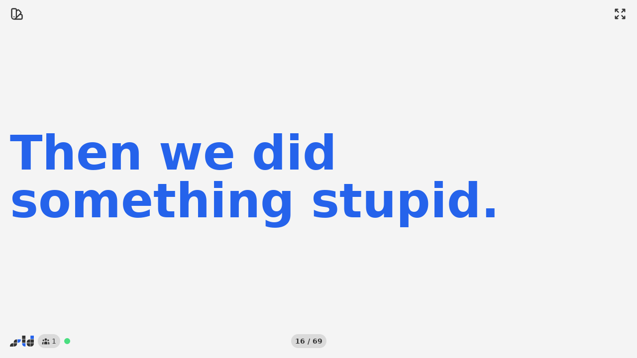

--- FILE ---
content_type: text/html; charset=utf-8
request_url: https://www.sld.codes/presentation/js-meetup-nov-2022/15
body_size: 6151
content:
<!DOCTYPE html><html lang="en" class="__variable_031c79 __variable_539555"><head><meta charSet="utf-8"/><meta name="viewport" content="width=device-width, initial-scale=1"/><link rel="preload" href="/_next/static/media/204fc1a1af4a5034-s.p.woff2" as="font" crossorigin="" type="font/woff2"/><link rel="preload" href="/_next/static/media/2be10307e628131f-s.p.woff2" as="font" crossorigin="" type="font/woff2"/><link rel="preload" href="/_next/static/media/eace0dcecb3439d9-s.p.woff2" as="font" crossorigin="" type="font/woff2"/><link rel="stylesheet" href="/_next/static/css/eecc86d918de563d.css" crossorigin="" data-precedence="next"/><link rel="stylesheet" href="/_next/static/css/960240e4f97cf21f.css" crossorigin="" data-precedence="next"/><link rel="preload" as="script" fetchPriority="low" href="/_next/static/chunks/webpack-4a4afb4ab0d131e1.js" crossorigin=""/><script src="/_next/static/chunks/d16e89e2-66b16240fbf5134b.js" async="" crossorigin=""></script><script src="/_next/static/chunks/9543-5cde7fdea9aa142e.js" async="" crossorigin=""></script><script src="/_next/static/chunks/main-app-849d05b6edb668cf.js" async="" crossorigin=""></script><script src="/_next/static/chunks/1954-765116173c7e75bc.js" async=""></script><script src="/_next/static/chunks/5284-8616c013ded861c5.js" async=""></script><script src="/_next/static/chunks/4057-60f328df2a52d126.js" async=""></script><script src="/_next/static/chunks/5505-49616aae1bc0d52d.js" async=""></script><script src="/_next/static/chunks/4058-b640bc11a71bbb48.js" async=""></script><script src="/_next/static/chunks/app/(default-providers)/presentation/(slide-decks)/layout-53b399b4bd60f049.js" async=""></script><script src="/_next/static/chunks/6819-6c24a119d2a88720.js" async=""></script><script src="/_next/static/chunks/275-a29809c418656d4d.js" async=""></script><script src="/_next/static/chunks/7980-269c9e999943cd59.js" async=""></script><script src="/_next/static/chunks/app/(default-providers)/layout-23ab1fb209d91fdc.js" async=""></script><script src="/_next/static/chunks/app/layout-523571335a2735aa.js" async=""></script><script src="/_next/static/chunks/3729-0ef4e79bc36e5607.js" async=""></script><script src="/_next/static/chunks/2235-2461870bcee6f1fb.js" async=""></script><script src="/_next/static/chunks/3108-e2d7f2217261411f.js" async=""></script><script src="/_next/static/chunks/app/(default-providers)/presentation/(slide-decks)/%5Bdeck%5D/%5Bindex%5D/page-4215467d2d0e93e9.js" async=""></script><title>The Hackathon Survival Guide · https://www.sld.codes/presentation/js-meetup-nov-2022/15</title><meta name="description" content="Presentation slide 16 of 69. Make Your Hack Stand Out From The Crowd."/><meta name="robots" content="index, follow"/><meta property="og:title" content="The Hackathon Survival Guide"/><meta property="og:description" content="Presentation slide 16 of 69. Make Your Hack Stand Out From The Crowd."/><meta property="og:url" content="https://www.sld.codes"/><meta property="og:site_name" content="sld.codes"/><meta property="og:locale" content="en_GB"/><meta property="og:image" content="https://www.sld.codes/api/og?title=The%20Hackathon%20Survival%20Guide&amp;description=Presentation%20slide%2016%20of%2069.%20Make%20Your%20Hack%20Stand%20Out%20From%20The%20Crowd.&amp;cta=Read%20more"/><meta property="og:image:width" content="1200"/><meta property="og:image:height" content="630"/><meta property="og:image:alt" content="The Hackathon Survival Guide | https://www.sld.codes/presentation/js-meetup-nov-2022/15"/><meta property="og:type" content="website"/><meta name="twitter:card" content="summary_large_image"/><meta name="twitter:site" content="@SamLarsenDisney"/><meta name="twitter:creator" content="@SamLarsenDisney"/><meta name="twitter:title" content="The Hackathon Survival Guide"/><meta name="twitter:description" content="Presentation slide 16 of 69. Make Your Hack Stand Out From The Crowd."/><meta name="twitter:image" content="https://www.sld.codes/api/og?title=The%20Hackathon%20Survival%20Guide&amp;description=Presentation%20slide%2016%20of%2069.%20Make%20Your%20Hack%20Stand%20Out%20From%20The%20Crowd.&amp;cta=Read%20more"/><meta name="next-size-adjust"/><script src="/_next/static/chunks/polyfills-c67a75d1b6f99dc8.js" crossorigin="" noModule=""></script></head><body><script>!function(){try{var d=document.documentElement,n='data-theme',s='setAttribute';var e=localStorage.getItem('sld-theme');if(e){d[s](n,e|| '')}else{d[s](n,'standard');}if(e==='light'||e==='dark')d.style.colorScheme=e}catch(t){}}();</script><div class="fixed bottom-0 right-0 m-5 z-30"></div><div class="text-site-text"><div class="absolute top-0 right-0 z-20 pr-8 py-24 h-screen"><div class="relative w-5  h-full"></div></div><div class="fullscreen"><div id="deck" class="relative h-screen w-screen overflow-hidden bg-site-background p-1 text-site-text md:p-5"><div class="absolute top-0 right-0 z-30 w-full px-5 pb-5" style="height:0px;transform:translateY(-50px) translateZ(0)"><div class="relative w-full pt-3"><div class="flex items-center justify-between"><div class="max-w-screen flex space-x-4 overflow-x-auto "><button data-theme="standard"><div class="h-8 w-8 rounded-full border-2 border-secondary bg-primary-light p-1 text-secondary-dark"><svg xmlns="http://www.w3.org/2000/svg" fill="none" viewBox="0 0 24 24" stroke-width="2" stroke="currentColor" aria-hidden="true"><path stroke-linecap="round" stroke-linejoin="round" d="M12 3v1m0 16v1m9-9h-1M4 12H3m15.364 6.364l-.707-.707M6.343 6.343l-.707-.707m12.728 0l-.707.707M6.343 17.657l-.707.707M16 12a4 4 0 11-8 0 4 4 0 018 0z"></path></svg></div></button><button data-theme="sunset"><div class="h-8 w-8 rounded-full border-2 border-secondary bg-primary-light p-1 text-secondary-dark"><svg xmlns="http://www.w3.org/2000/svg" fill="none" viewBox="0 0 24 24" stroke-width="2" stroke="currentColor" aria-hidden="true"><path stroke-linecap="round" stroke-linejoin="round" d="M12 3v1m0 16v1m9-9h-1M4 12H3m15.364 6.364l-.707-.707M6.343 6.343l-.707-.707m12.728 0l-.707.707M6.343 17.657l-.707.707M16 12a4 4 0 11-8 0 4 4 0 018 0z"></path></svg></div></button><button data-theme="lime"><div class="h-8 w-8 rounded-full border-2 border-secondary bg-primary-light p-1 text-secondary-dark"><svg xmlns="http://www.w3.org/2000/svg" fill="none" viewBox="0 0 24 24" stroke-width="2" stroke="currentColor" aria-hidden="true"><path stroke-linecap="round" stroke-linejoin="round" d="M12 3v1m0 16v1m9-9h-1M4 12H3m15.364 6.364l-.707-.707M6.343 6.343l-.707-.707m12.728 0l-.707.707M6.343 17.657l-.707.707M16 12a4 4 0 11-8 0 4 4 0 018 0z"></path></svg></div></button><button data-theme="cosmo"><div class="h-8 w-8 rounded-full border-2 border-secondary bg-primary-light p-1 text-secondary-dark"><svg xmlns="http://www.w3.org/2000/svg" fill="none" viewBox="0 0 24 24" stroke-width="2" stroke="currentColor" aria-hidden="true"><path stroke-linecap="round" stroke-linejoin="round" d="M12 3v1m0 16v1m9-9h-1M4 12H3m15.364 6.364l-.707-.707M6.343 6.343l-.707-.707m12.728 0l-.707.707M6.343 17.657l-.707.707M16 12a4 4 0 11-8 0 4 4 0 018 0z"></path></svg></div></button><button data-theme="split"><div class="h-8 w-8 rounded-full border-2 border-secondary bg-primary-light p-1 text-secondary-dark"><svg xmlns="http://www.w3.org/2000/svg" fill="none" viewBox="0 0 24 24" stroke-width="2" stroke="currentColor" aria-hidden="true"><path stroke-linecap="round" stroke-linejoin="round" d="M12 3v1m0 16v1m9-9h-1M4 12H3m15.364 6.364l-.707-.707M6.343 6.343l-.707-.707m12.728 0l-.707.707M6.343 17.657l-.707.707M16 12a4 4 0 11-8 0 4 4 0 018 0z"></path></svg></div></button><button data-theme="sub-standard"><div class="h-8 w-8 rounded-full border-2 border-secondary bg-primary-light p-1 text-secondary-dark"><svg xmlns="http://www.w3.org/2000/svg" viewBox="0 0 20 20" fill="currentColor" aria-hidden="true"><path d="M17.293 13.293A8 8 0 016.707 2.707a8.001 8.001 0 1010.586 10.586z"></path></svg></div></button><button data-theme="sub-sunset"><div class="h-8 w-8 rounded-full border-2 border-secondary bg-primary-light p-1 text-secondary-dark"><svg xmlns="http://www.w3.org/2000/svg" viewBox="0 0 20 20" fill="currentColor" aria-hidden="true"><path d="M17.293 13.293A8 8 0 016.707 2.707a8.001 8.001 0 1010.586 10.586z"></path></svg></div></button><button data-theme="sub-lemon"><div class="h-8 w-8 rounded-full border-2 border-secondary bg-primary-light p-1 text-secondary-dark"><svg xmlns="http://www.w3.org/2000/svg" viewBox="0 0 20 20" fill="currentColor" aria-hidden="true"><path d="M17.293 13.293A8 8 0 016.707 2.707a8.001 8.001 0 1010.586 10.586z"></path></svg></div></button><button data-theme="sub-cosmo"><div class="h-8 w-8 rounded-full border-2 border-secondary bg-primary-light p-1 text-secondary-dark"><svg xmlns="http://www.w3.org/2000/svg" viewBox="0 0 20 20" fill="currentColor" aria-hidden="true"><path d="M17.293 13.293A8 8 0 016.707 2.707a8.001 8.001 0 1010.586 10.586z"></path></svg></div></button><button data-theme="sub-split"><div class="h-8 w-8 rounded-full border-2 border-secondary bg-primary-light p-1 text-secondary-dark"><svg xmlns="http://www.w3.org/2000/svg" viewBox="0 0 20 20" fill="currentColor" aria-hidden="true"><path d="M17.293 13.293A8 8 0 016.707 2.707a8.001 8.001 0 1010.586 10.586z"></path></svg></div></button></div></div></div><div class="z-50 mt-5 flex w-full items-center justify-between"><button><svg xmlns="http://www.w3.org/2000/svg" fill="none" viewBox="0 0 24 24" stroke-width="2" stroke="currentColor" aria-hidden="true" class="h-6 w-6 hover:text-primary md:h-7 md:w-7"><path stroke-linecap="round" stroke-linejoin="round" d="M7 21a4 4 0 01-4-4V5a2 2 0 012-2h4a2 2 0 012 2v12a4 4 0 01-4 4zm0 0h12a2 2 0 002-2v-4a2 2 0 00-2-2h-2.343M11 7.343l1.657-1.657a2 2 0 012.828 0l2.829 2.829a2 2 0 010 2.828l-8.486 8.485M7 17h.01"></path></svg></button><button><svg xmlns="http://www.w3.org/2000/svg" fill="none" viewBox="0 0 24 24" stroke-width="2" stroke="currentColor" aria-hidden="true" class="h-6 w-6 hover:text-primary md:h-7 md:w-7"><path stroke-linecap="round" stroke-linejoin="round" d="M4 8V4m0 0h4M4 4l5 5m11-1V4m0 0h-4m4 0l-5 5M4 16v4m0 0h4m-4 0l5-5m11 5l-5-5m5 5v-4m0 4h-4"></path></svg></button></div></div><div id="slide" class="h-full w-full mx-auto flex flex-col justify-center items-center codeInLineSlide"><h1 class="undefined mb-2 text-left text-5xl font-bold text-primary md:text-6xl lg:text-8xl">Then we did something stupid.</h1>
<!--$--><!--/$--></div><div class="absolute bottom-0 left-0 z-50 flex w-full items-center justify-between p-5"><div class="flex items-center space-x-2"><a class="hidden md:block" href="/"><svg width="570px" height="261px" viewBox="0 0 570 261" version="1.1" xmlns="http://www.w3.org/2000/svg" class="h-6 w-12"><path d="M260,90 L260,170 C233.333333,170.041683 206.666667,170.041683 180,170 C180,116.666667 206.666667,90 260,90 Z" id="Rectangle" fill="var(--color-primary)" transform="translate(220.000000, 130.015631) scale(-1, -1) translate(-220.000000, -130.015631) "></path><path d="M170,90 L170,170 C143.333333,170.041683 116.666667,170.041683 90,170 C90,116.666667 116.666667,90 170,90 Z" id="Rectangle" fill="var(--color-text)"></path><path d="M170,180 L170,260 C143.333333,260.041683 116.666667,260.041683 90,260 C90,206.666667 116.666667,180 170,180 Z" id="Rectangle" fill="var(--color-text)" transform="translate(130.000000, 220.015631) scale(-1, -1) translate(-130.000000, -220.015631) "></path><path d="M80,180 L80,260 C53.3333333,260.041683 26.6666667,260.041683 0,260 C0,206.666667 26.6666667,180 80,180 Z" id="Rectangle" fill="var(--color-text)"></path><path d="M370,180 L370,260 C343.333333,260.041683 316.666667,260.041683 290,260 C290,206.666667 316.666667,180 370,180 Z" id="Rectangle" fill="var(--color-primary)" transform="translate(330.000000, 220.015631) scale(1, -1) translate(-330.000000, -220.015631) "></path><rect id="Rectangle" fill="var(--color-text)" x="290" y="90" width="80" height="80"></rect><rect id="Rectangle" fill="var(--color-text)" x="290" y="0" width="80" height="80"></rect><rect id="Rectangle" fill="var(--color-primary)" x="490" y="0" width="80" height="80"></rect><rect id="Rectangle" fill="var(--color-text)" x="490" y="90" width="80" height="80"></rect><path d="M570,180 L570,260 C543.333333,260.041683 516.666667,260.041683 490,260 C490,206.666667 516.666667,180 570,180 Z" id="Rectangle" fill="var(--color-text)" transform="translate(530.000000, 220.015631) scale(-1, -1) translate(-530.000000, -220.015631) "></path><path d="M480,180 L480,260 C453.333333,260.041683 426.666667,260.041683 400,260 C400,206.666667 426.666667,180 480,180 Z" id="Rectangle" fill="var(--color-text)" transform="translate(440.000000, 220.015631) scale(1, -1) translate(-440.000000, -220.015631) "></path><path d="M480,90 L480,170 C453.333333,170.041683 426.666667,170.041683 400,170 C400,116.666667 426.666667,90 480,90 Z" id="Rectangle" fill="var(--color-text)"></path></svg></a><div class="flex items-center space-x-1 rounded-full bg-site-background-dark px-2 py-1 text-site-text"><svg xmlns="http://www.w3.org/2000/svg" viewBox="0 0 20 20" fill="currentColor" aria-hidden="true" class="h-4 w-4 "><path d="M13 6a3 3 0 11-6 0 3 3 0 016 0zM18 8a2 2 0 11-4 0 2 2 0 014 0zM14 15a4 4 0 00-8 0v3h8v-3zM6 8a2 2 0 11-4 0 2 2 0 014 0zM16 18v-3a5.972 5.972 0 00-.75-2.906A3.005 3.005 0 0119 15v3h-3zM4.75 12.094A5.973 5.973 0 004 15v3H1v-3a3 3 0 013.75-2.906z"></path></svg><p class="text-sm">-</p></div><div class="text-xs uppercase"><div class="pulse rounded-full bg-red-400 p-1.5"></div></div></div><p class="absolute bottom-0 right-1/2 mb-5 -mr-4 hidden rounded-full bg-site-background-dark py-1 px-2 text-center text-sm font-semibold md:block">16<!-- --> / <!-- -->69</p><div class="flex items-center space-x-2"></div></div></div></div></div><script src="/_next/static/chunks/webpack-4a4afb4ab0d131e1.js" crossorigin="" async=""></script><script>(self.__next_f=self.__next_f||[]).push([0]);self.__next_f.push([2,null])</script><script>self.__next_f.push([1,"1:HL[\"/_next/static/media/204fc1a1af4a5034-s.p.woff2\",\"font\",{\"crossOrigin\":\"\",\"type\":\"font/woff2\"}]\n2:HL[\"/_next/static/media/2be10307e628131f-s.p.woff2\",\"font\",{\"crossOrigin\":\"\",\"type\":\"font/woff2\"}]\n3:HL[\"/_next/static/media/eace0dcecb3439d9-s.p.woff2\",\"font\",{\"crossOrigin\":\"\",\"type\":\"font/woff2\"}]\n4:HL[\"/_next/static/css/eecc86d918de563d.css\",\"style\",{\"crossOrigin\":\"\"}]\n5:HL[\"/_next/static/css/960240e4f97cf21f.css\",\"style\",{\"crossOrigin\":\"\"}]\n0:\"$L6\"\n"])</script><script>self.__next_f.push([1,"7:I[88546,[],\"\"]\na:I[51949,[],\"\"]\nd:I[40881,[],\"\"]\ne:I[92676,[\"1954\",\"static/chunks/1954-765116173c7e75bc.js\",\"5284\",\"static/chunks/5284-8616c013ded861c5.js\",\"4057\",\"static/chunks/4057-60f328df2a52d126.js\",\"5505\",\"static/chunks/5505-49616aae1bc0d52d.js\",\"4058\",\"static/chunks/4058-b640bc11a71bbb48.js\",\"6053\",\"static/chunks/app/(default-providers)/presentation/(slide-decks)/layout-53b399b4bd60f049.js\"],\"ReactionProvider\"]\nf:I[69714,[\"1954\",\"static/chunks/1954-765116173c7e75bc.js\",\"5284\",\"static/chunks/5284-86"])</script><script>self.__next_f.push([1,"16c013ded861c5.js\",\"4057\",\"static/chunks/4057-60f328df2a52d126.js\",\"5505\",\"static/chunks/5505-49616aae1bc0d52d.js\",\"4058\",\"static/chunks/4058-b640bc11a71bbb48.js\",\"6053\",\"static/chunks/app/(default-providers)/presentation/(slide-decks)/layout-53b399b4bd60f049.js\"],\"BlogProvider\"]\n10:I[99577,[\"1954\",\"static/chunks/1954-765116173c7e75bc.js\",\"5284\",\"static/chunks/5284-8616c013ded861c5.js\",\"4057\",\"static/chunks/4057-60f328df2a52d126.js\",\"5505\",\"static/chunks/5505-49616aae1bc0d52d.js\",\"4058\",\"static/chunks/4058-"])</script><script>self.__next_f.push([1,"b640bc11a71bbb48.js\",\"6053\",\"static/chunks/app/(default-providers)/presentation/(slide-decks)/layout-53b399b4bd60f049.js\"],\"PresentationProvider\"]\n11:I[61530,[\"5284\",\"static/chunks/5284-8616c013ded861c5.js\",\"4057\",\"static/chunks/4057-60f328df2a52d126.js\",\"6819\",\"static/chunks/6819-6c24a119d2a88720.js\",\"275\",\"static/chunks/275-a29809c418656d4d.js\",\"7980\",\"static/chunks/7980-269c9e999943cd59.js\",\"5409\",\"static/chunks/app/(default-providers)/layout-23ab1fb209d91fdc.js\"],\"\"]\n12:I[90493,[\"3185\",\"static/chunks/ap"])</script><script>self.__next_f.push([1,"p/layout-523571335a2735aa.js\"],\"\"]\n18:I[53076,[],\"\"]\nb:[\"deck\",\"js-meetup-nov-2022\",\"d\"]\nc:[\"index\",\"15\",\"d\"]\n13:{\"fontFamily\":\"system-ui,\\\"Segoe UI\\\",Roboto,Helvetica,Arial,sans-serif,\\\"Apple Color Emoji\\\",\\\"Segoe UI Emoji\\\"\",\"height\":\"100vh\",\"textAlign\":\"center\",\"display\":\"flex\",\"flexDirection\":\"column\",\"alignItems\":\"center\",\"justifyContent\":\"center\"}\n14:{\"display\":\"inline-block\",\"margin\":\"0 20px 0 0\",\"padding\":\"0 23px 0 0\",\"fontSize\":24,\"fontWeight\":500,\"verticalAlign\":\"top\",\"lineHeight\":\"49px\"}\n15:{\"dis"])</script><script>self.__next_f.push([1,"play\":\"inline-block\"}\n16:{\"fontSize\":14,\"fontWeight\":400,\"lineHeight\":\"49px\",\"margin\":0}\n"])</script><script>self.__next_f.push([1,"6:[[[\"$\",\"link\",\"0\",{\"rel\":\"stylesheet\",\"href\":\"/_next/static/css/eecc86d918de563d.css\",\"precedence\":\"next\",\"crossOrigin\":\"\"}],[\"$\",\"link\",\"1\",{\"rel\":\"stylesheet\",\"href\":\"/_next/static/css/960240e4f97cf21f.css\",\"precedence\":\"next\",\"crossOrigin\":\"\"}]],[\"$\",\"$L7\",null,{\"buildId\":\"ka_tPASbb6yYuMI7JBORe\",\"assetPrefix\":\"\",\"initialCanonicalUrl\":\"/presentation/js-meetup-nov-2022/15\",\"initialTree\":[\"\",{\"children\":[\"(default-providers)\",{\"children\":[\"presentation\",{\"children\":[\"(slide-decks)\",{\"children\":[[\"deck\",\"js-meetup-nov-2022\",\"d\"],{\"children\":[[\"index\",\"15\",\"d\"],{\"children\":[\"__PAGE__?{\\\"deck\\\":\\\"js-meetup-nov-2022\\\",\\\"index\\\":\\\"15\\\"}\",{}]}]}]}]}]}]},\"$undefined\",\"$undefined\",true],\"initialSeedData\":[\"\",{\"children\":[\"(default-providers)\",{\"children\":[\"presentation\",{\"children\":[\"(slide-decks)\",{\"children\":[[\"deck\",\"js-meetup-nov-2022\",\"d\"],{\"children\":[[\"index\",\"15\",\"d\"],{\"children\":[\"__PAGE__\",{},[\"$L8\",\"$L9\",null]]},[\"$\",\"$La\",null,{\"parallelRouterKey\":\"children\",\"segmentPath\":[\"children\",\"(default-providers)\",\"children\",\"presentation\",\"children\",\"(slide-decks)\",\"children\",\"$b\",\"children\",\"$c\",\"children\"],\"loading\":\"$undefined\",\"loadingStyles\":\"$undefined\",\"loadingScripts\":\"$undefined\",\"hasLoading\":false,\"error\":\"$undefined\",\"errorStyles\":\"$undefined\",\"errorScripts\":\"$undefined\",\"template\":[\"$\",\"$Ld\",null,{}],\"templateStyles\":\"$undefined\",\"templateScripts\":\"$undefined\",\"notFound\":\"$undefined\",\"notFoundStyles\":\"$undefined\",\"styles\":null}]]},[\"$\",\"$La\",null,{\"parallelRouterKey\":\"children\",\"segmentPath\":[\"children\",\"(default-providers)\",\"children\",\"presentation\",\"children\",\"(slide-decks)\",\"children\",\"$b\",\"children\"],\"loading\":\"$undefined\",\"loadingStyles\":\"$undefined\",\"loadingScripts\":\"$undefined\",\"hasLoading\":false,\"error\":\"$undefined\",\"errorStyles\":\"$undefined\",\"errorScripts\":\"$undefined\",\"template\":[\"$\",\"$Ld\",null,{}],\"templateStyles\":\"$undefined\",\"templateScripts\":\"$undefined\",\"notFound\":\"$undefined\",\"notFoundStyles\":\"$undefined\",\"styles\":null}]]},[null,[\"$\",\"$Le\",null,{\"children\":[\"$\",\"$Lf\",null,{\"children\":[\"$\",\"$L10\",null,{\"children\":[\"$\",\"$La\",null,{\"parallelRouterKey\":\"children\",\"segmentPath\":[\"children\",\"(default-providers)\",\"children\",\"presentation\",\"children\",\"(slide-decks)\",\"children\"],\"loading\":\"$undefined\",\"loadingStyles\":\"$undefined\",\"loadingScripts\":\"$undefined\",\"hasLoading\":false,\"error\":\"$undefined\",\"errorStyles\":\"$undefined\",\"errorScripts\":\"$undefined\",\"template\":[\"$\",\"$Ld\",null,{}],\"templateStyles\":\"$undefined\",\"templateScripts\":\"$undefined\",\"notFound\":\"Couldn't find requested presentation\",\"notFoundStyles\":[],\"styles\":null}]}]}]}],null]]},[\"$\",\"$La\",null,{\"parallelRouterKey\":\"children\",\"segmentPath\":[\"children\",\"(default-providers)\",\"children\",\"presentation\",\"children\"],\"loading\":\"$undefined\",\"loadingStyles\":\"$undefined\",\"loadingScripts\":\"$undefined\",\"hasLoading\":false,\"error\":\"$undefined\",\"errorStyles\":\"$undefined\",\"errorScripts\":\"$undefined\",\"template\":[\"$\",\"$Ld\",null,{}],\"templateStyles\":\"$undefined\",\"templateScripts\":\"$undefined\",\"notFound\":\"$undefined\",\"notFoundStyles\":\"$undefined\",\"styles\":null}]]},[null,[\"$\",\"$L11\",null,{\"children\":[\"$\",\"$La\",null,{\"parallelRouterKey\":\"children\",\"segmentPath\":[\"children\",\"(default-providers)\",\"children\"],\"loading\":\"$undefined\",\"loadingStyles\":\"$undefined\",\"loadingScripts\":\"$undefined\",\"hasLoading\":false,\"error\":\"$undefined\",\"errorStyles\":\"$undefined\",\"errorScripts\":\"$undefined\",\"template\":[\"$\",\"$Ld\",null,{}],\"templateStyles\":\"$undefined\",\"templateScripts\":\"$undefined\",\"notFound\":[[\"$\",\"title\",null,{\"children\":\"404: This page could not be found.\"}],[\"$\",\"div\",null,{\"style\":{\"fontFamily\":\"system-ui,\\\"Segoe UI\\\",Roboto,Helvetica,Arial,sans-serif,\\\"Apple Color Emoji\\\",\\\"Segoe UI Emoji\\\"\",\"height\":\"100vh\",\"textAlign\":\"center\",\"display\":\"flex\",\"flexDirection\":\"column\",\"alignItems\":\"center\",\"justifyContent\":\"center\"},\"children\":[\"$\",\"div\",null,{\"children\":[[\"$\",\"style\",null,{\"dangerouslySetInnerHTML\":{\"__html\":\"body{color:#000;background:#fff;margin:0}.next-error-h1{border-right:1px solid rgba(0,0,0,.3)}@media (prefers-color-scheme:dark){body{color:#fff;background:#000}.next-error-h1{border-right:1px solid rgba(255,255,255,.3)}}\"}}],[\"$\",\"h1\",null,{\"className\":\"next-error-h1\",\"style\":{\"display\":\"inline-block\",\"margin\":\"0 20px 0 0\",\"padding\":\"0 23px 0 0\",\"fontSize\":24,\"fontWeight\":500,\"verticalAlign\":\"top\",\"lineHeight\":\"49px\"},\"children\":\"404\"}],[\"$\",\"div\",null,{\"style\":{\"display\":\"inline-block\"},\"children\":[\"$\",\"h2\",null,{\"style\":{\"fontSize\":14,\"fontWeight\":400,\"lineHeight\":\"49px\",\"margin\":0},\"children\":\"This page could not be found.\"}]}]]}]}]],\"notFoundStyles\":[],\"styles\":null}]}],null]]},[null,[\"$\",\"$L12\",null,{\"children\":[\"$\",\"$La\",null,{\"parallelRouterKey\":\"children\",\"segmentPath\":[\"children\"],\"loading\":\"$undefined\",\"loadingStyles\":\"$undefined\",\"loadingScripts\":\"$undefined\",\"hasLoading\":false,\"error\":\"$undefined\",\"errorStyles\":\"$undefined\",\"errorScripts\":\"$undefined\",\"template\":[\"$\",\"$Ld\",null,{}],\"templateStyles\":\"$undefined\",\"templateScripts\":\"$undefined\",\"notFound\":[[\"$\",\"title\",null,{\"children\":\"404: This page could not be found.\"}],[\"$\",\"div\",null,{\"style\":\"$13\",\"children\":[\"$\",\"div\",null,{\"children\":[[\"$\",\"style\",null,{\"dangerouslySetInnerHTML\":{\"__html\":\"body{color:#000;background:#fff;margin:0}.next-error-h1{border-right:1px solid rgba(0,0,0,.3)}@media (prefers-color-scheme:dark){body{color:#fff;background:#000}.next-error-h1{border-right:1px solid rgba(255,255,255,.3)}}\"}}],[\"$\",\"h1\",null,{\"className\":\"next-error-h1\",\"style\":\"$14\",\"children\":\"404\"}],[\"$\",\"div\",null,{\"style\":\"$15\",\"children\":[\"$\",\"h2\",null,{\"style\":\"$16\",\"children\":\"This page could not be found.\"}]}]]}]}]],\"notFoundStyles\":[],\"styles\":null}],\"params\":{}}],null]],\"initialHead\":[false,\"$L17\"],\"globalErrorComponent\":\"$18\"}]]\n"])</script><script>self.__next_f.push([1,"19:I[92235,[\"1954\",\"static/chunks/1954-765116173c7e75bc.js\",\"5284\",\"static/chunks/5284-8616c013ded861c5.js\",\"3729\",\"static/chunks/3729-0ef4e79bc36e5607.js\",\"4057\",\"static/chunks/4057-60f328df2a52d126.js\",\"5505\",\"static/chunks/5505-49616aae1bc0d52d.js\",\"275\",\"static/chunks/275-a29809c418656d4d.js\",\"2235\",\"static/chunks/2235-2461870bcee6f1fb.js\",\"3108\",\"static/chunks/3108-e2d7f2217261411f.js\",\"4058\",\"static/chunks/4058-b640bc11a71bbb48.js\",\"7915\",\"static/chunks/app/(default-providers)/presentation/(slide-decks)/%5Bdeck%5D/%5Bindex%5D/page-4215467d2d0e93e9.js\"],\"\"]\n"])</script><script>self.__next_f.push([1,"1a:I[79167,[\"1954\",\"static/chunks/1954-765116173c7e75bc.js\",\"5284\",\"static/chunks/5284-8616c013ded861c5.js\",\"3729\",\"static/chunks/3729-0ef4e79bc36e5607.js\",\"4057\",\"static/chunks/4057-60f328df2a52d126.js\",\"5505\",\"static/chunks/5505-49616aae1bc0d52d.js\",\"275\",\"static/chunks/275-a29809c418656d4d.js\",\"2235\",\"static/chunks/2235-2461870bcee6f1fb.js\",\"3108\",\"static/chunks/3108-e2d7f2217261411f.js\",\"4058\",\"static/chunks/4058-b640bc11a71bbb48.js\",\"7915\",\"static/chunks/app/(default-providers)/presentation/(slide-decks)/%5Bdeck%5D/%5Bindex%5D/page-4215467d2d0e93e9.js\"],\"\"]\n"])</script><script>self.__next_f.push([1,"1b:I[72362,[\"1954\",\"static/chunks/1954-765116173c7e75bc.js\",\"5284\",\"static/chunks/5284-8616c013ded861c5.js\",\"3729\",\"static/chunks/3729-0ef4e79bc36e5607.js\",\"4057\",\"static/chunks/4057-60f328df2a52d126.js\",\"5505\",\"static/chunks/5505-49616aae1bc0d52d.js\",\"275\",\"static/chunks/275-a29809c418656d4d.js\",\"2235\",\"static/chunks/2235-2461870bcee6f1fb.js\",\"3108\",\"static/chunks/3108-e2d7f2217261411f.js\",\"4058\",\"static/chunks/4058-b640bc11a71bbb48.js\",\"7915\",\"static/chunks/app/(default-providers)/presentation/(slide-decks)/%5Bdeck%5D/%5Bindex%5D/page-4215467d2d0e93e9.js\"],\"\"]\n"])</script><script>self.__next_f.push([1,"1c:T56b,"])</script><script>self.__next_f.push([1,"/*@jsxRuntime automatic @jsxImportSource react*/\nconst {Fragment: _Fragment, jsx: _jsx, jsxs: _jsxs} = arguments[0];\nconst {useMDXComponents: _provideComponents} = arguments[0];\nfunction _createMdxContent(props) {\n  const _components = Object.assign({\n    h1: \"h1\",\n    p: \"p\"\n  }, _provideComponents(), props.components), {Notes} = _components;\n  if (!Notes) _missingMdxReference(\"Notes\", true);\n  return _jsxs(_Fragment, {\n    children: [_jsx(_components.h1, {\n      children: \"Then we did something stupid.\"\n    }), \"\\n\", _jsx(Notes, {\n      children: _jsx(_components.p, {\n        children: \"Having stayed up all night we were kinda shattered. We pitched the app to the\\njudges. We hadn't finished all the features we wanted to and felt in its\\nincomplete state we werent going to win anything. So, like fools we decided to\\nleave early. BIG MISTAKE.\"\n      })\n    })]\n  });\n}\nfunction MDXContent(props = {}) {\n  const {wrapper: MDXLayout} = Object.assign({}, _provideComponents(), props.components);\n  return MDXLayout ? _jsx(MDXLayout, Object.assign({}, props, {\n    children: _jsx(_createMdxContent, props)\n  })) : _createMdxContent(props);\n}\nreturn {\n  default: MDXContent\n};\nfunction _missingMdxReference(id, component) {\n  throw new Error(\"Expected \" + (component ? \"component\" : \"object\") + \" `\" + id + \"` to be defined: you likely forgot to import, pass, or provide it.\");\n}\n"])</script><script>self.__next_f.push([1,"9:[[\"$\",\"$L19\",null,{\"async\":\"\",\"id\":\"theme-init\",\"dangerouslySetInnerHTML\":{\"__html\":\"(function s(e=\\\"theme-sub-sunset\\\",t=\\\"theme-sunset\\\",n=\\\"theme\\\"){var s=window.matchMedia(\\\"(prefers-color-scheme: dark)\\\").matches,r=localStorage.getItem(n),a=document.body,o=\\\"\\\";if(\\\"string\\\"==typeof r\u0026\\\"null\\\"!==r){if((o=JSON.parse(r)).includes(\\\"theme-custom\\\")){let e=JSON.parse(localStorage.getItem(\\\"expanded-custom-theme\\\"));Object.keys(e).forEach(t=\u003e{a.style.setProperty(t,e[t])})}}else o=s?e:t,localStorage.setItem(n,JSON.stringify(o));a.classList.add(o)})(\\n        'theme-sub-sunset',\\n        'theme-sunset',\\n        'theme',\\n      )\"}}],[\"$\",\"$L1a\",null,{\"slideCount\":69,\"slideIndex\":15,\"presentation\":\"js-meetup-nov-2022\",\"children\":[\"$\",\"$L1b\",null,{\"mdx\":{\"compiledSource\":\"$1c\",\"frontmatter\":{},\"scope\":{}}}]}]]\n"])</script><script>self.__next_f.push([1,"17:[[\"$\",\"meta\",\"0\",{\"name\":\"viewport\",\"content\":\"width=device-width, initial-scale=1\"}],[\"$\",\"meta\",\"1\",{\"charSet\":\"utf-8\"}],[\"$\",\"title\",\"2\",{\"children\":\"The Hackathon Survival Guide · https://www.sld.codes/presentation/js-meetup-nov-2022/15\"}],[\"$\",\"meta\",\"3\",{\"name\":\"description\",\"content\":\"Presentation slide 16 of 69. Make Your Hack Stand Out From The Crowd.\"}],[\"$\",\"meta\",\"4\",{\"name\":\"robots\",\"content\":\"index, follow\"}],[\"$\",\"meta\",\"5\",{\"property\":\"og:title\",\"content\":\"The Hackathon Survival Guide\"}],[\"$\",\"meta\",\"6\",{\"property\":\"og:description\",\"content\":\"Presentation slide 16 of 69. Make Your Hack Stand Out From The Crowd.\"}],[\"$\",\"meta\",\"7\",{\"property\":\"og:url\",\"content\":\"https://www.sld.codes\"}],[\"$\",\"meta\",\"8\",{\"property\":\"og:site_name\",\"content\":\"sld.codes\"}],[\"$\",\"meta\",\"9\",{\"property\":\"og:locale\",\"content\":\"en_GB\"}],[\"$\",\"meta\",\"10\",{\"property\":\"og:image\",\"content\":\"https://www.sld.codes/api/og?title=The%20Hackathon%20Survival%20Guide\u0026description=Presentation%20slide%2016%20of%2069.%20Make%20Your%20Hack%20Stand%20Out%20From%20The%20Crowd.\u0026cta=Read%20more\"}],[\"$\",\"meta\",\"11\",{\"property\":\"og:image:width\",\"content\":\"1200\"}],[\"$\",\"meta\",\"12\",{\"property\":\"og:image:height\",\"content\":\"630\"}],[\"$\",\"meta\",\"13\",{\"property\":\"og:image:alt\",\"content\":\"The Hackathon Survival Guide | https://www.sld.codes/presentation/js-meetup-nov-2022/15\"}],[\"$\",\"meta\",\"14\",{\"property\":\"og:type\",\"content\":\"website\"}],[\"$\",\"meta\",\"15\",{\"name\":\"twitter:card\",\"content\":\"summary_large_image\"}],[\"$\",\"meta\",\"16\",{\"name\":\"twitter:site\",\"content\":\"@SamLarsenDisney\"}],[\"$\",\"meta\",\"17\",{\"name\":\"twitter:creator\",\"content\":\"@SamLarsenDisney\"}],[\"$\",\"meta\",\"18\",{\"name\":\"twitter:title\",\"content\":\"The Hackathon Survival Guide\"}],[\"$\",\"meta\",\"19\",{\"name\":\"twitter:description\",\"content\":\"Presentation slide 16 of 69. Make Your Hack Stand Out From The Crowd.\"}],[\"$\",\"meta\",\"20\",{\"name\":\"twitter:image\",\"content\":\"https://www.sld.codes/api/og?title=The%20Hackathon%20Survival%20Guide\u0026description=Presentation%20slide%2016%20of%2069.%20Make%20Your%20Hack%20Stand%20Out%20From%20The%20Crowd.\u0026cta=Read%20more\"}],[\"$\",\"meta\",\"21\",{\"name\":\"next-size-adjust\"}]]\n"])</script><script>self.__next_f.push([1,"8:null\n"])</script><script>self.__next_f.push([1,""])</script></body></html>

--- FILE ---
content_type: text/css; charset=utf-8
request_url: https://www.sld.codes/_next/static/css/eecc86d918de563d.css
body_size: 13967
content:
.fleck-it,.fleck-it-xs{width:100%;height:100%;aspect-ratio:1/1;background-image:paint(fleck)}.fleck-it[data-theme=white]{--fleck-seed:4700;--fleck-count:580;--fleck-size-base:4px;--fleck-color-1:#fff;--fleck-color-2:#fff;--fleck-color-3:#fff}.fleck-it[data-theme=misc]{--fleck-seed:4600;--fleck-count:580;--fleck-size-base:4px;--fleck-color-1:var(--color-accent-4);--fleck-color-2:var(--color-accent-4-light);--fleck-color-3:var(--color-accent-4-dark)}.fleck-it[data-theme=career]{--fleck-seed:3330;--fleck-count:580;--fleck-size-base:4px;--fleck-color-1:var(--color-accent-3);--fleck-color-2:var(--color-accent-3-light);--fleck-color-3:var(--color-accent-3-dark)}.fleck-it[data-theme=ux]{--fleck-seed:2200;--fleck-count:580;--fleck-size-base:4px;--fleck-color-1:var(--color-accent-2);--fleck-color-2:var(--color-accent-2-light);--fleck-color-3:var(--color-accent-2-dark)}.fleck-it[data-theme=dev]{--fleck-seed:1;--fleck-count:580;--fleck-size-base:4px;--fleck-color-1:var(--color-accent-1);--fleck-color-2:var(--color-accent-1-light);--fleck-color-3:var(--color-accent-1-dark)}.fleck-it[data-theme=multi]{--fleck-seed:123449;--fleck-count:580;--fleck-size-base:4px;--fleck-color-1:var(--color-primary);--fleck-color-2:var(--color-secondary);--fleck-color-3:var(--color-accent-1);--fleck-color-4:var(--color-accent-2)}.frosty{background:hsla(0,0%,100%,.05);backdrop-filter:blur(4px);-webkit-backdrop-filter:blur(4px);border-radius:10px}[data-theme=standard]{--color-text:#333;--color-text-light:#4d4d4d;--color-text-dark:#1a1a1a;--color-bg:#f4f4f4;--color-bg-trans:#f4f4f48c;--color-bg-light:#fff;--color-bg-dark:#dadada;--color-primary:#2563eb;--color-primary-light:#9ab7f6;--color-primary-dark:#0c3284;--color-secondary:#db2777;--color-secondary-light:#ed94bc;--color-secondary-dark:#70133c;--color-accent-1:#2563eb;--color-accent-1-light:#9ab7f6;--color-accent-1-dark:#0c3284;--color-accent-2:#059669;--color-accent-2-light:#23f8b6;--color-accent-2-dark:#011b13;--color-accent-3:#db2777;--color-accent-3-light:#ed94bc;--color-accent-3-dark:#70133c;--color-accent-4:#d97706;--color-accent-4-light:#fbb564;--color-accent-4-dark:#5d3303}[data-theme=sub-standard]{--color-text:#f4f4f4;--color-text-light:#fff;--color-text-dark:#dadada;--color-bg:#1f2937;--color-bg-trans:#1f29378c;--color-bg-light:#314158;--color-bg-dark:#0d1116;--color-primary:#db2777;--color-primary-light:#ed94bc;--color-primary-dark:#70133c;--color-secondary:#2563eb;--color-secondary-light:#9ab7f6;--color-secondary-dark:#0c3284;--color-accent-1:#2563eb;--color-accent-1-light:#9ab7f6;--color-accent-1-dark:#0c3284;--color-accent-2:#059669;--color-accent-2-light:#23f8b6;--color-accent-2-dark:#011b13;--color-accent-3:#db2777;--color-accent-3-light:#ed94bc;--color-accent-3-dark:#70133c;--color-accent-4:#d97706;--color-accent-4-light:#fbb564;--color-accent-4-dark:#5d3303}[data-theme=sunset]{--color-text:#2f0c46;--color-text-light:#4c1371;--color-text-dark:#12051a;--color-bg:#fcedf2;--color-bg-trans:#fcedf28c;--color-bg-light:#fff;--color-bg-dark:#f5c1d2;--color-primary:#c05299;--color-primary-light:#e2afd0;--color-primary-dark:#6b2753;--color-secondary:#fbbf24;--color-secondary-light:#fde4a1;--color-secondary-dark:#9d7203;--color-accent-1:#973aa8;--color-accent-1-light:#cb8bd7;--color-accent-1-dark:#421949;--color-accent-2:#c05299;--color-accent-2-light:#e2afd0;--color-accent-2-dark:#6b2753;--color-accent-3:#6d23b6;--color-accent-3-light:#ad74e4;--color-accent-3-dark:#2d0e4b;--color-accent-4:#fbbf24;--color-accent-4-light:#fde4a1;--color-accent-4-dark:#9d7203}[data-theme=sub-sunset]{--color-text:#ea698b;--color-text-light:#f096ae;--color-text-dark:#e43c68;--color-bg:#2f0c46;--color-bg-trans:#2f0c468c;--color-bg-light:#4c1371;--color-bg-dark:#12051a;--color-primary:#c05299;--color-primary-light:#e2afd0;--color-primary-dark:#6b2753;--color-secondary:#fbbf24;--color-secondary-light:#fde4a1;--color-secondary-dark:#9d7203;--color-accent-1:#973aa8;--color-accent-1-light:#cb8bd7;--color-accent-1-dark:#421949;--color-accent-2:#c05299;--color-accent-2-light:#e2afd0;--color-accent-2-dark:#6b2753;--color-accent-3:#6d23b6;--color-accent-3-light:#ad74e4;--color-accent-3-dark:#2d0e4b;--color-accent-4:#fbbf24;--color-accent-4-light:#fde4a1;--color-accent-4-dark:#9d7203}[data-theme=lime]{--color-text:#333;--color-text-light:#4d4d4d;--color-text-dark:#1a1a1a;--color-bg:#f4f4f4;--color-bg-trans:#f4f4f48c;--color-bg-light:#fff;--color-bg-dark:#dadada;--color-primary:#208b3a;--color-primary-light:#53d773;--color-primary-dark:#08230f;--color-secondary:#086375;--color-secondary-light:#10c8ec;--color-secondary-dark:#000;--color-accent-1:#0f766e;--color-accent-1-light:#22e3d4;--color-accent-1-dark:#010505;--color-accent-2:#14b8a6;--color-accent-2-light:#5eedde;--color-accent-2-dark:#08453e;--color-accent-3:#208b3a;--color-accent-3-light:#53d773;--color-accent-3-dark:#08230f;--color-accent-4:#134e4a;--color-accent-4-light:#2cb4ab;--color-accent-4-dark:#000}[data-theme=sub-lemon]{--color-text:#f4f4f4;--color-text-light:#fff;--color-text-dark:#dadada;--color-bg:#1f2937;--color-bg-trans:#1f29378c;--color-bg-light:#314158;--color-bg-dark:#0d1116;--color-primary:#1fc180;--color-primary-light:#76e9bb;--color-primary-dark:#0d5337;--color-secondary:#086375;--color-secondary-light:#10c8ec;--color-secondary-dark:#000;--color-accent-1:#0f766e;--color-accent-1-light:#22e3d4;--color-accent-1-dark:#010505;--color-accent-2:#14b8a6;--color-accent-2-light:#5eedde;--color-accent-2-dark:#08453e;--color-accent-3:#208b3a;--color-accent-3-light:#53d773;--color-accent-3-dark:#08230f;--color-accent-4:#134e4a;--color-accent-4-light:#2cb4ab;--color-accent-4-dark:#000}[data-theme=cosmo]{--color-text:#000;--color-text-light:#1a1a1a;--color-text-dark:#000;--color-bg:#f4f4f4;--color-bg-trans:#f4f4f48c;--color-bg-light:#fff;--color-bg-dark:#dadada;--color-primary:#df8200;--color-primary-light:#ffcb84;--color-primary-dark:#844c00;--color-secondary:#ec4e20;--color-secondary-light:#f6ab95;--color-secondary-dark:#81260b;--color-accent-1:#ec2d10;--color-accent-1-light:#f79485;--color-accent-1-dark:#751608;--color-accent-2:#ec4e20;--color-accent-2-light:#f6ab95;--color-accent-2-dark:#81260b;--color-accent-3:#ea1e20;--color-accent-3-light:#f59394;--color-accent-3-dark:#7d0c0d;--color-accent-4:#ec7e20;--color-accent-4-light:#f6c295;--color-accent-4-dark:#81420b}[data-theme=sub-cosmo]{--color-text:#f4f4f4;--color-text-light:#fff;--color-text-dark:#dadada;--color-bg:#001b29;--color-bg-trans:#001b298c;--color-bg-light:#003d5c;--color-bg-dark:#000;--color-primary:#ff9505;--color-primary-light:#ffcb84;--color-primary-dark:#844c00;--color-secondary:#ec4e20;--color-secondary-light:#f6ab95;--color-secondary-dark:#81260b;--color-accent-1:#ec2d10;--color-accent-1-light:#f79485;--color-accent-1-dark:#751608;--color-accent-2:#ec4e20;--color-accent-2-light:#f6ab95;--color-accent-2-dark:#81260b;--color-accent-3:#ea1e20;--color-accent-3-light:#f59394;--color-accent-3-dark:#7d0c0d;--color-accent-4:#ec7e20;--color-accent-4-light:#f6c295;--color-accent-4-dark:#81420b}[data-theme=split]{--color-text:#000;--color-text-light:#1a1a1a;--color-text-dark:#000;--color-bg:#f4f4f4;--color-bg-trans:#f4f4f48c;--color-bg-light:#fff;--color-bg-dark:#dadada;--color-primary:#564787;--color-primary-light:#988bc2;--color-primary-dark:#211b33;--color-secondary:#f75590;--color-secondary-light:#fdcfdf;--color-secondary-dark:#c3094d;--color-accent-1:#a37800;--color-accent-1-light:#ffc523;--color-accent-1-dark:#231a00;--color-accent-2:#379392;--color-accent-2-light:#7ccecd;--color-accent-2-dark:#143636;--color-accent-3:#564787;--color-accent-3-light:#988bc2;--color-accent-3-dark:#211b33;--color-accent-4:#f75590;--color-accent-4-light:#fdcfdf;--color-accent-4-dark:#c3094d}[data-theme=sub-split]{--color-text:#f4f4f4;--color-text-light:#fff;--color-text-dark:#dadada;--color-bg:#2b2343;--color-bg-trans:#2b23438c;--color-bg-light:#413564;--color-bg-dark:#161221;--color-primary:#f75590;--color-primary-light:#fdcfdf;--color-primary-dark:#c3094d;--color-secondary:#564787;--color-secondary-light:#988bc2;--color-secondary-dark:#211b33;--color-accent-1:#e2ae12;--color-accent-1-light:#f5d77f;--color-accent-1-dark:#6c5309;--color-accent-2:#0b7a75;--color-accent-2-light:#1aeae1;--color-accent-2-dark:#000505;--color-accent-3:#564787;--color-accent-3-light:#988bc2;--color-accent-3-dark:#211b33;--color-accent-4:#f75590;--color-accent-4-light:#fdcfdf;--color-accent-4-dark:#c3094d}


/*
! tailwindcss v3.3.6 | MIT License | https://tailwindcss.com
*/*,:after,:before{box-sizing:border-box;border:0 solid #e5e7eb}:after,:before{--tw-content:""}html{line-height:1.5;-webkit-text-size-adjust:100%;-moz-tab-size:4;-o-tab-size:4;tab-size:4;font-family:ui-sans-serif,system-ui,-apple-system,BlinkMacSystemFont,Segoe UI,Roboto,Helvetica Neue,Arial,Noto Sans,sans-serif,Apple Color Emoji,Segoe UI Emoji,Segoe UI Symbol,Noto Color Emoji;font-feature-settings:normal;font-variation-settings:normal}body{margin:0;line-height:inherit}hr{height:0;color:inherit;border-top-width:1px}abbr:where([title]){-webkit-text-decoration:underline dotted;text-decoration:underline dotted}h1,h2,h3,h4,h5,h6{font-size:inherit;font-weight:inherit}a{color:inherit;text-decoration:inherit}b,strong{font-weight:bolder}code,kbd,pre,samp{font-family:ui-monospace,SFMono-Regular,Menlo,Monaco,Consolas,Liberation Mono,Courier New,monospace;font-feature-settings:normal;font-variation-settings:normal;font-size:1em}small{font-size:80%}sub,sup{font-size:75%;line-height:0;position:relative;vertical-align:baseline}sub{bottom:-.25em}sup{top:-.5em}table{text-indent:0;border-color:inherit;border-collapse:collapse}button,input,optgroup,select,textarea{font-family:inherit;font-feature-settings:inherit;font-variation-settings:inherit;font-size:100%;font-weight:inherit;line-height:inherit;color:inherit;margin:0;padding:0}button,select{text-transform:none}[type=button],[type=reset],[type=submit],button{-webkit-appearance:button;background-color:transparent;background-image:none}:-moz-focusring{outline:auto}:-moz-ui-invalid{box-shadow:none}progress{vertical-align:baseline}::-webkit-inner-spin-button,::-webkit-outer-spin-button{height:auto}[type=search]{-webkit-appearance:textfield;outline-offset:-2px}::-webkit-search-decoration{-webkit-appearance:none}::-webkit-file-upload-button{-webkit-appearance:button;font:inherit}summary{display:list-item}blockquote,dd,dl,figure,h1,h2,h3,h4,h5,h6,hr,p,pre{margin:0}fieldset{margin:0}fieldset,legend{padding:0}menu,ol,ul{list-style:none;margin:0;padding:0}dialog{padding:0}textarea{resize:vertical}input::-moz-placeholder,textarea::-moz-placeholder{opacity:1;color:#9ca3af}input::placeholder,textarea::placeholder{opacity:1;color:#9ca3af}[role=button],button{cursor:pointer}:disabled{cursor:default}audio,canvas,embed,iframe,img,object,svg,video{display:block;vertical-align:middle}img,video{max-width:100%;height:auto}[hidden]{display:none}*,:after,:before{--tw-border-spacing-x:0;--tw-border-spacing-y:0;--tw-translate-x:0;--tw-translate-y:0;--tw-rotate:0;--tw-skew-x:0;--tw-skew-y:0;--tw-scale-x:1;--tw-scale-y:1;--tw-pan-x: ;--tw-pan-y: ;--tw-pinch-zoom: ;--tw-scroll-snap-strictness:proximity;--tw-gradient-from-position: ;--tw-gradient-via-position: ;--tw-gradient-to-position: ;--tw-ordinal: ;--tw-slashed-zero: ;--tw-numeric-figure: ;--tw-numeric-spacing: ;--tw-numeric-fraction: ;--tw-ring-inset: ;--tw-ring-offset-width:0px;--tw-ring-offset-color:#fff;--tw-ring-color:rgba(59,130,246,.5);--tw-ring-offset-shadow:0 0 #0000;--tw-ring-shadow:0 0 #0000;--tw-shadow:0 0 #0000;--tw-shadow-colored:0 0 #0000;--tw-blur: ;--tw-brightness: ;--tw-contrast: ;--tw-grayscale: ;--tw-hue-rotate: ;--tw-invert: ;--tw-saturate: ;--tw-sepia: ;--tw-drop-shadow: ;--tw-backdrop-blur: ;--tw-backdrop-brightness: ;--tw-backdrop-contrast: ;--tw-backdrop-grayscale: ;--tw-backdrop-hue-rotate: ;--tw-backdrop-invert: ;--tw-backdrop-opacity: ;--tw-backdrop-saturate: ;--tw-backdrop-sepia: }::backdrop{--tw-border-spacing-x:0;--tw-border-spacing-y:0;--tw-translate-x:0;--tw-translate-y:0;--tw-rotate:0;--tw-skew-x:0;--tw-skew-y:0;--tw-scale-x:1;--tw-scale-y:1;--tw-pan-x: ;--tw-pan-y: ;--tw-pinch-zoom: ;--tw-scroll-snap-strictness:proximity;--tw-gradient-from-position: ;--tw-gradient-via-position: ;--tw-gradient-to-position: ;--tw-ordinal: ;--tw-slashed-zero: ;--tw-numeric-figure: ;--tw-numeric-spacing: ;--tw-numeric-fraction: ;--tw-ring-inset: ;--tw-ring-offset-width:0px;--tw-ring-offset-color:#fff;--tw-ring-color:rgba(59,130,246,.5);--tw-ring-offset-shadow:0 0 #0000;--tw-ring-shadow:0 0 #0000;--tw-shadow:0 0 #0000;--tw-shadow-colored:0 0 #0000;--tw-blur: ;--tw-brightness: ;--tw-contrast: ;--tw-grayscale: ;--tw-hue-rotate: ;--tw-invert: ;--tw-saturate: ;--tw-sepia: ;--tw-drop-shadow: ;--tw-backdrop-blur: ;--tw-backdrop-brightness: ;--tw-backdrop-contrast: ;--tw-backdrop-grayscale: ;--tw-backdrop-hue-rotate: ;--tw-backdrop-invert: ;--tw-backdrop-opacity: ;--tw-backdrop-saturate: ;--tw-backdrop-sepia: }.container{width:100%}@media (min-width:640px){.container{max-width:640px}}@media (min-width:768px){.container{max-width:768px}}@media (min-width:1024px){.container{max-width:1024px}}@media (min-width:1280px){.container{max-width:1280px}}@media (min-width:1536px){.container{max-width:1536px}}.prose{color:var(--tw-prose-body);max-width:65ch}.prose :where(p):not(:where([class~=not-prose],[class~=not-prose] *)){margin-top:1.25em;margin-bottom:1.25em}.prose :where([class~=lead]):not(:where([class~=not-prose],[class~=not-prose] *)){color:var(--tw-prose-lead);font-size:1.25em;line-height:1.6;margin-top:1.2em;margin-bottom:1.2em}.prose :where(a):not(:where([class~=not-prose],[class~=not-prose] *)){color:var(--tw-prose-links);text-decoration:underline;font-weight:500}.prose :where(strong):not(:where([class~=not-prose],[class~=not-prose] *)){color:var(--tw-prose-bold);font-weight:600}.prose :where(a strong):not(:where([class~=not-prose],[class~=not-prose] *)){color:inherit}.prose :where(blockquote strong):not(:where([class~=not-prose],[class~=not-prose] *)){color:inherit}.prose :where(thead th strong):not(:where([class~=not-prose],[class~=not-prose] *)){color:inherit}.prose :where(ol):not(:where([class~=not-prose],[class~=not-prose] *)){list-style-type:decimal;margin-top:1.25em;margin-bottom:1.25em;padding-left:1.625em}.prose :where(ol[type=A]):not(:where([class~=not-prose],[class~=not-prose] *)){list-style-type:upper-alpha}.prose :where(ol[type=a]):not(:where([class~=not-prose],[class~=not-prose] *)){list-style-type:lower-alpha}.prose :where(ol[type=A s]):not(:where([class~=not-prose],[class~=not-prose] *)){list-style-type:upper-alpha}.prose :where(ol[type=a s]):not(:where([class~=not-prose],[class~=not-prose] *)){list-style-type:lower-alpha}.prose :where(ol[type=I]):not(:where([class~=not-prose],[class~=not-prose] *)){list-style-type:upper-roman}.prose :where(ol[type=i]):not(:where([class~=not-prose],[class~=not-prose] *)){list-style-type:lower-roman}.prose :where(ol[type=I s]):not(:where([class~=not-prose],[class~=not-prose] *)){list-style-type:upper-roman}.prose :where(ol[type=i s]):not(:where([class~=not-prose],[class~=not-prose] *)){list-style-type:lower-roman}.prose :where(ol[type="1"]):not(:where([class~=not-prose],[class~=not-prose] *)){list-style-type:decimal}.prose :where(ul):not(:where([class~=not-prose],[class~=not-prose] *)){list-style-type:disc;margin-top:1.25em;margin-bottom:1.25em;padding-left:1.625em}.prose :where(ol>li):not(:where([class~=not-prose],[class~=not-prose] *))::marker{font-weight:400;color:var(--tw-prose-counters)}.prose :where(ul>li):not(:where([class~=not-prose],[class~=not-prose] *))::marker{color:var(--tw-prose-bullets)}.prose :where(dt):not(:where([class~=not-prose],[class~=not-prose] *)){color:var(--tw-prose-headings);font-weight:600;margin-top:1.25em}.prose :where(hr):not(:where([class~=not-prose],[class~=not-prose] *)){border-color:var(--tw-prose-hr);border-top-width:1px;margin-top:3em;margin-bottom:3em}.prose :where(blockquote):not(:where([class~=not-prose],[class~=not-prose] *)){font-weight:500;font-style:italic;color:var(--tw-prose-quotes);border-left-width:.25rem;border-left-color:var(--tw-prose-quote-borders);quotes:"\201C""\201D""\2018""\2019";margin-top:1.6em;margin-bottom:1.6em;padding-left:1em}.prose :where(blockquote p:first-of-type):not(:where([class~=not-prose],[class~=not-prose] *)):before{content:open-quote}.prose :where(blockquote p:last-of-type):not(:where([class~=not-prose],[class~=not-prose] *)):after{content:close-quote}.prose :where(h1):not(:where([class~=not-prose],[class~=not-prose] *)){color:var(--tw-prose-headings);font-weight:800;font-size:2.25em;margin-top:0;margin-bottom:.8888889em;line-height:1.1111111}.prose :where(h1 strong):not(:where([class~=not-prose],[class~=not-prose] *)){font-weight:900;color:inherit}.prose :where(h2):not(:where([class~=not-prose],[class~=not-prose] *)){color:var(--tw-prose-headings);font-weight:700;font-size:1.5em;margin-top:2em;margin-bottom:1em;line-height:1.3333333}.prose :where(h2 strong):not(:where([class~=not-prose],[class~=not-prose] *)){font-weight:800;color:inherit}.prose :where(h3):not(:where([class~=not-prose],[class~=not-prose] *)){color:var(--tw-prose-headings);font-weight:600;font-size:1.25em;margin-top:1.6em;margin-bottom:.6em;line-height:1.6}.prose :where(h3 strong):not(:where([class~=not-prose],[class~=not-prose] *)){font-weight:700;color:inherit}.prose :where(h4):not(:where([class~=not-prose],[class~=not-prose] *)){color:var(--tw-prose-headings);font-weight:600;margin-top:1.5em;margin-bottom:.5em;line-height:1.5}.prose :where(h4 strong):not(:where([class~=not-prose],[class~=not-prose] *)){font-weight:700;color:inherit}.prose :where(img):not(:where([class~=not-prose],[class~=not-prose] *)){margin-top:2em;margin-bottom:2em}.prose :where(picture):not(:where([class~=not-prose],[class~=not-prose] *)){display:block;margin-top:2em;margin-bottom:2em}.prose :where(kbd):not(:where([class~=not-prose],[class~=not-prose] *)){font-weight:500;font-family:inherit;color:var(--tw-prose-kbd);box-shadow:0 0 0 1px rgb(var(--tw-prose-kbd-shadows)/10%),0 3px 0 rgb(var(--tw-prose-kbd-shadows)/10%);font-size:.875em;border-radius:.3125rem;padding:.1875em .375em}.prose :where(code):not(:where([class~=not-prose],[class~=not-prose] *)){color:var(--tw-prose-code);font-weight:600;font-size:.875em}.prose :where(code):not(:where([class~=not-prose],[class~=not-prose] *)):before{content:"`"}.prose :where(code):not(:where([class~=not-prose],[class~=not-prose] *)):after{content:"`"}.prose :where(a code):not(:where([class~=not-prose],[class~=not-prose] *)){color:inherit}.prose :where(h1 code):not(:where([class~=not-prose],[class~=not-prose] *)){color:inherit}.prose :where(h2 code):not(:where([class~=not-prose],[class~=not-prose] *)){color:inherit;font-size:.875em}.prose :where(h3 code):not(:where([class~=not-prose],[class~=not-prose] *)){color:inherit;font-size:.9em}.prose :where(h4 code):not(:where([class~=not-prose],[class~=not-prose] *)){color:inherit}.prose :where(blockquote code):not(:where([class~=not-prose],[class~=not-prose] *)){color:inherit}.prose :where(thead th code):not(:where([class~=not-prose],[class~=not-prose] *)){color:inherit}.prose :where(pre):not(:where([class~=not-prose],[class~=not-prose] *)){color:var(--tw-prose-pre-code);background-color:var(--tw-prose-pre-bg);overflow-x:auto;font-weight:400;font-size:.875em;line-height:1.7142857;margin-top:1.7142857em;margin-bottom:1.7142857em;border-radius:.375rem;padding:.8571429em 1.1428571em}.prose :where(pre code):not(:where([class~=not-prose],[class~=not-prose] *)){background-color:transparent;border-width:0;border-radius:0;padding:0;font-weight:inherit;color:inherit;font-size:inherit;font-family:inherit;line-height:inherit}.prose :where(pre code):not(:where([class~=not-prose],[class~=not-prose] *)):before{content:none}.prose :where(pre code):not(:where([class~=not-prose],[class~=not-prose] *)):after{content:none}.prose :where(table):not(:where([class~=not-prose],[class~=not-prose] *)){width:100%;table-layout:auto;text-align:left;margin-top:2em;margin-bottom:2em;font-size:.875em;line-height:1.7142857}.prose :where(thead):not(:where([class~=not-prose],[class~=not-prose] *)){border-bottom-width:1px;border-bottom-color:var(--tw-prose-th-borders)}.prose :where(thead th):not(:where([class~=not-prose],[class~=not-prose] *)){color:var(--tw-prose-headings);font-weight:600;vertical-align:bottom;padding-right:.5714286em;padding-bottom:.5714286em;padding-left:.5714286em}.prose :where(tbody tr):not(:where([class~=not-prose],[class~=not-prose] *)){border-bottom-width:1px;border-bottom-color:var(--tw-prose-td-borders)}.prose :where(tbody tr:last-child):not(:where([class~=not-prose],[class~=not-prose] *)){border-bottom-width:0}.prose :where(tbody td):not(:where([class~=not-prose],[class~=not-prose] *)){vertical-align:baseline}.prose :where(tfoot):not(:where([class~=not-prose],[class~=not-prose] *)){border-top-width:1px;border-top-color:var(--tw-prose-th-borders)}.prose :where(tfoot td):not(:where([class~=not-prose],[class~=not-prose] *)){vertical-align:top}.prose :where(figure>*):not(:where([class~=not-prose],[class~=not-prose] *)){margin-top:0;margin-bottom:0}.prose :where(figcaption):not(:where([class~=not-prose],[class~=not-prose] *)){color:var(--tw-prose-captions);font-size:.875em;line-height:1.4285714;margin-top:.8571429em}.prose{--tw-prose-body:#374151;--tw-prose-headings:#111827;--tw-prose-lead:#4b5563;--tw-prose-links:#111827;--tw-prose-bold:#111827;--tw-prose-counters:#6b7280;--tw-prose-bullets:#d1d5db;--tw-prose-hr:#e5e7eb;--tw-prose-quotes:#111827;--tw-prose-quote-borders:#e5e7eb;--tw-prose-captions:#6b7280;--tw-prose-kbd:#111827;--tw-prose-kbd-shadows:17 24 39;--tw-prose-code:#111827;--tw-prose-pre-code:#e5e7eb;--tw-prose-pre-bg:#1f2937;--tw-prose-th-borders:#d1d5db;--tw-prose-td-borders:#e5e7eb;--tw-prose-invert-body:#d1d5db;--tw-prose-invert-headings:#fff;--tw-prose-invert-lead:#9ca3af;--tw-prose-invert-links:#fff;--tw-prose-invert-bold:#fff;--tw-prose-invert-counters:#9ca3af;--tw-prose-invert-bullets:#4b5563;--tw-prose-invert-hr:#374151;--tw-prose-invert-quotes:#f3f4f6;--tw-prose-invert-quote-borders:#374151;--tw-prose-invert-captions:#9ca3af;--tw-prose-invert-kbd:#fff;--tw-prose-invert-kbd-shadows:255 255 255;--tw-prose-invert-code:#fff;--tw-prose-invert-pre-code:#d1d5db;--tw-prose-invert-pre-bg:rgba(0,0,0,.5);--tw-prose-invert-th-borders:#4b5563;--tw-prose-invert-td-borders:#374151;font-size:1rem;line-height:1.75}.prose :where(picture>img):not(:where([class~=not-prose],[class~=not-prose] *)){margin-top:0;margin-bottom:0}.prose :where(video):not(:where([class~=not-prose],[class~=not-prose] *)){margin-top:2em;margin-bottom:2em}.prose :where(li):not(:where([class~=not-prose],[class~=not-prose] *)){margin-top:.5em;margin-bottom:.5em}.prose :where(ol>li):not(:where([class~=not-prose],[class~=not-prose] *)){padding-left:.375em}.prose :where(ul>li):not(:where([class~=not-prose],[class~=not-prose] *)){padding-left:.375em}.prose :where(.prose>ul>li p):not(:where([class~=not-prose],[class~=not-prose] *)){margin-top:.75em;margin-bottom:.75em}.prose :where(.prose>ul>li>:first-child):not(:where([class~=not-prose],[class~=not-prose] *)){margin-top:1.25em}.prose :where(.prose>ul>li>:last-child):not(:where([class~=not-prose],[class~=not-prose] *)){margin-bottom:1.25em}.prose :where(.prose>ol>li>:first-child):not(:where([class~=not-prose],[class~=not-prose] *)){margin-top:1.25em}.prose :where(.prose>ol>li>:last-child):not(:where([class~=not-prose],[class~=not-prose] *)){margin-bottom:1.25em}.prose :where(ul ul,ul ol,ol ul,ol ol):not(:where([class~=not-prose],[class~=not-prose] *)){margin-top:.75em;margin-bottom:.75em}.prose :where(dl):not(:where([class~=not-prose],[class~=not-prose] *)){margin-top:1.25em;margin-bottom:1.25em}.prose :where(dd):not(:where([class~=not-prose],[class~=not-prose] *)){margin-top:.5em;padding-left:1.625em}.prose :where(hr+*):not(:where([class~=not-prose],[class~=not-prose] *)){margin-top:0}.prose :where(h2+*):not(:where([class~=not-prose],[class~=not-prose] *)){margin-top:0}.prose :where(h3+*):not(:where([class~=not-prose],[class~=not-prose] *)){margin-top:0}.prose :where(h4+*):not(:where([class~=not-prose],[class~=not-prose] *)){margin-top:0}.prose :where(thead th:first-child):not(:where([class~=not-prose],[class~=not-prose] *)){padding-left:0}.prose :where(thead th:last-child):not(:where([class~=not-prose],[class~=not-prose] *)){padding-right:0}.prose :where(tbody td,tfoot td):not(:where([class~=not-prose],[class~=not-prose] *)){padding:.5714286em}.prose :where(tbody td:first-child,tfoot td:first-child):not(:where([class~=not-prose],[class~=not-prose] *)){padding-left:0}.prose :where(tbody td:last-child,tfoot td:last-child):not(:where([class~=not-prose],[class~=not-prose] *)){padding-right:0}.prose :where(figure):not(:where([class~=not-prose],[class~=not-prose] *)){margin-top:2em;margin-bottom:2em}.prose :where(.prose>:first-child):not(:where([class~=not-prose],[class~=not-prose] *)){margin-top:0}.prose :where(.prose>:last-child):not(:where([class~=not-prose],[class~=not-prose] *)){margin-bottom:0}.prose-primary{color:var(--color-text)}.prose-primary :where(strong):not(:where([class~=not-prose],[class~=not-prose] *)){color:var(--color-text-light)}.prose-primary :where(h1):not(:where([class~=not-prose],[class~=not-prose] *)){color:var(--color-text)}.prose-primary :where(h2):not(:where([class~=not-prose],[class~=not-prose] *)){color:var(--color-text)}.prose-primary :where(h3):not(:where([class~=not-prose],[class~=not-prose] *)){color:var(--color-text)}.prose-primary :where(h4):not(:where([class~=not-prose],[class~=not-prose] *)){color:var(--color-text)}.prose-primary :where(h5):not(:where([class~=not-prose],[class~=not-prose] *)){color:var(--color-text)}.prose-primary :where(h6):not(:where([class~=not-prose],[class~=not-prose] *)){color:var(--color-text)}.pointer-events-none{pointer-events:none}.pointer-events-auto{pointer-events:auto}.visible{visibility:visible}.static{position:static}.fixed{position:fixed}.absolute{position:absolute}.relative{position:relative}.sticky{position:sticky}.inset-0{inset:0}.bottom-0{bottom:0}.left-0{left:0}.right-0{right:0}.right-1\/2{right:50%}.top-0{top:0}.top-1\/2{top:50%}.z-0{z-index:0}.z-10{z-index:10}.z-20{z-index:20}.z-30{z-index:30}.z-50{z-index:50}.z-\[2\]{z-index:2}.z-\[3\]{z-index:3}.z-\[4\]{z-index:4}.z-\[5\]{z-index:5}.order-first{order:-9999}.col-span-1{grid-column:span 1/span 1}.col-span-10{grid-column:span 10/span 10}.col-span-12{grid-column:span 12/span 12}.col-span-2{grid-column:span 2/span 2}.col-span-3{grid-column:span 3/span 3}.col-span-4{grid-column:span 4/span 4}.col-span-6{grid-column:span 6/span 6}.row-span-2{grid-row:span 2/span 2}.row-span-3{grid-row:span 3/span 3}.row-start-1{grid-row-start:1}.row-start-2{grid-row-start:2}.-m-12{margin:-3rem}.-m-6{margin:-1.5rem}.-m-8{margin:-2rem}.m-0{margin:0}.m-1{margin:.25rem}.m-12{margin:3rem}.m-2{margin:.5rem}.m-4{margin:1rem}.m-5{margin:1.25rem}.m-6{margin:1.5rem}.m-auto{margin:auto}.-mx-1{margin-left:-.25rem;margin-right:-.25rem}.-mx-2{margin-left:-.5rem;margin-right:-.5rem}.-mx-24{margin-left:-6rem;margin-right:-6rem}.-mx-32{margin-left:-8rem;margin-right:-8rem}.-mx-4{margin-left:-1rem;margin-right:-1rem}.-my-1{margin-top:-.25rem;margin-bottom:-.25rem}.-my-1\.5{margin-top:-.375rem;margin-bottom:-.375rem}.-my-2{margin-top:-.5rem;margin-bottom:-.5rem}.mx-1{margin-left:.25rem;margin-right:.25rem}.mx-2{margin-left:.5rem;margin-right:.5rem}.mx-4{margin-left:1rem;margin-right:1rem}.mx-5{margin-left:1.25rem;margin-right:1.25rem}.mx-auto{margin-left:auto;margin-right:auto}.my-0{margin-top:0;margin-bottom:0}.my-1{margin-top:.25rem;margin-bottom:.25rem}.my-10{margin-top:2.5rem;margin-bottom:2.5rem}.my-2{margin-top:.5rem;margin-bottom:.5rem}.my-3{margin-top:.75rem;margin-bottom:.75rem}.my-4{margin-top:1rem;margin-bottom:1rem}.my-5{margin-top:1.25rem;margin-bottom:1.25rem}.my-6{margin-top:1.5rem;margin-bottom:1.5rem}.my-auto{margin-top:auto;margin-bottom:auto}.-mb-0{margin-bottom:0}.-mb-0\.5{margin-bottom:-.125rem}.-mb-12{margin-bottom:-3rem}.-mb-16{margin-bottom:-4rem}.-mb-2{margin-bottom:-.5rem}.-mb-3{margin-bottom:-.75rem}.-mb-32{margin-bottom:-8rem}.-mb-4{margin-bottom:-1rem}.-mb-40{margin-bottom:-10rem}.-mb-48{margin-bottom:-12rem}.-mb-5{margin-bottom:-1.25rem}.-mb-6{margin-bottom:-1.5rem}.-mb-64{margin-bottom:-16rem}.-ml-10{margin-left:-2.5rem}.-ml-12{margin-left:-3rem}.-ml-16{margin-left:-4rem}.-ml-2{margin-left:-.5rem}.-ml-24{margin-left:-6rem}.-ml-3{margin-left:-.75rem}.-mr-10{margin-right:-2.5rem}.-mr-12{margin-right:-3rem}.-mr-2{margin-right:-.5rem}.-mr-24{margin-right:-6rem}.-mr-32{margin-right:-8rem}.-mr-4{margin-right:-1rem}.-mr-48{margin-right:-12rem}.-mr-8{margin-right:-2rem}.-mt-10{margin-top:-2.5rem}.-mt-16{margin-top:-4rem}.-mt-2{margin-top:-.5rem}.-mt-20{margin-top:-5rem}.-mt-24{margin-top:-6rem}.-mt-32{margin-top:-8rem}.-mt-4{margin-top:-1rem}.-mt-5{margin-top:-1.25rem}.-mt-8{margin-top:-2rem}.mb-0{margin-bottom:0}.mb-0\.5{margin-bottom:.125rem}.mb-1{margin-bottom:.25rem}.mb-12{margin-bottom:3rem}.mb-16{margin-bottom:4rem}.mb-2{margin-bottom:.5rem}.mb-24{margin-bottom:6rem}.mb-3{margin-bottom:.75rem}.mb-36{margin-bottom:9rem}.mb-4{margin-bottom:1rem}.mb-5{margin-bottom:1.25rem}.mb-6{margin-bottom:1.5rem}.mb-8{margin-bottom:2rem}.ml-0{margin-left:0}.ml-0\.5{margin-left:.125rem}.ml-1{margin-left:.25rem}.ml-2{margin-left:.5rem}.ml-3{margin-left:.75rem}.ml-4{margin-left:1rem}.ml-48{margin-left:12rem}.ml-auto{margin-left:auto}.mr-1{margin-right:.25rem}.mr-1\.5{margin-right:.375rem}.mr-12{margin-right:3rem}.mr-2{margin-right:.5rem}.mr-3{margin-right:.75rem}.mr-4{margin-right:1rem}.mr-40{margin-right:10rem}.mr-auto{margin-right:auto}.mt-0{margin-top:0}.mt-0\.5{margin-top:.125rem}.mt-1{margin-top:.25rem}.mt-1\.5{margin-top:.375rem}.mt-10{margin-top:2.5rem}.mt-12{margin-top:3rem}.mt-16{margin-top:4rem}.mt-2{margin-top:.5rem}.mt-3{margin-top:.75rem}.mt-32{margin-top:8rem}.mt-4{margin-top:1rem}.mt-5{margin-top:1.25rem}.mt-6{margin-top:1.5rem}.mt-8{margin-top:2rem}.mt-auto{margin-top:auto}.block{display:block}.inline-block{display:inline-block}.flex{display:flex}.inline-flex{display:inline-flex}.table{display:table}.grid{display:grid}.contents{display:contents}.hidden{display:none}.aspect-video{aspect-ratio:16/9}.h-10{height:2.5rem}.h-12{height:3rem}.h-16{height:4rem}.h-2{height:.5rem}.h-20{height:5rem}.h-24{height:6rem}.h-28{height:7rem}.h-3{height:.75rem}.h-32{height:8rem}.h-36{height:9rem}.h-4{height:1rem}.h-48{height:12rem}.h-5{height:1.25rem}.h-56{height:14rem}.h-6{height:1.5rem}.h-64{height:16rem}.h-7{height:1.75rem}.h-72{height:18rem}.h-8{height:2rem}.h-9{height:2.25rem}.h-\[500px\]{height:500px}.h-\[90\%\]{height:90%}.h-auto{height:auto}.h-full{height:100%}.h-screen{height:calc(var(--vh) * 100)}.max-h-10{max-height:2.5rem}.max-h-12{max-height:3rem}.max-h-5{max-height:1.25rem}.max-h-7{max-height:1.75rem}.max-h-8{max-height:2rem}.max-h-9{max-height:2.25rem}.w-1{width:.25rem}.w-1\/3{width:33.333333%}.w-10{width:2.5rem}.w-12{width:3rem}.w-14{width:3.5rem}.w-16{width:4rem}.w-2\/5{width:40%}.w-20{width:5rem}.w-24{width:6rem}.w-28{width:7rem}.w-3{width:.75rem}.w-32{width:8rem}.w-36{width:9rem}.w-4{width:1rem}.w-4\/6{width:66.666667%}.w-44{width:11rem}.w-48{width:12rem}.w-5{width:1.25rem}.w-56{width:14rem}.w-6{width:1.5rem}.w-6\/12{width:50%}.w-64{width:16rem}.w-7{width:1.75rem}.w-72{width:18rem}.w-8{width:2rem}.w-80{width:20rem}.w-9{width:2.25rem}.w-96{width:24rem}.w-\[20\%\]{width:20%}.w-\[60\%\]{width:60%}.w-\[70\%\]{width:70%}.w-\[80\%\]{width:80%}.w-auto{width:auto}.w-full{width:100%}.w-screen{width:100vw}.min-w-fit{min-width:-moz-fit-content;min-width:fit-content}.max-w-2xl{max-width:42rem}.max-w-3xl{max-width:48rem}.max-w-4xl{max-width:56rem}.max-w-5xl{max-width:64rem}.max-w-6xl{max-width:72rem}.max-w-7xl{max-width:80rem}.max-w-\[90\%\]{max-width:90%}.max-w-full{max-width:100%}.max-w-lg{max-width:32rem}.max-w-md{max-width:28rem}.max-w-xl{max-width:36rem}.max-w-xs{max-width:20rem}.flex-1{flex:1 1 0%}.flex-shrink{flex-shrink:1}.-rotate-90{--tw-rotate:-90deg}.-rotate-90,.rotate-12{transform:translate(var(--tw-translate-x),var(--tw-translate-y)) rotate(var(--tw-rotate)) skewX(var(--tw-skew-x)) skewY(var(--tw-skew-y)) scaleX(var(--tw-scale-x)) scaleY(var(--tw-scale-y))}.rotate-12{--tw-rotate:12deg}.rotate-180{--tw-rotate:180deg}.rotate-180,.rotate-45{transform:translate(var(--tw-translate-x),var(--tw-translate-y)) rotate(var(--tw-rotate)) skewX(var(--tw-skew-x)) skewY(var(--tw-skew-y)) scaleX(var(--tw-scale-x)) scaleY(var(--tw-scale-y))}.rotate-45{--tw-rotate:45deg}.scale-105{--tw-scale-x:1.05;--tw-scale-y:1.05}.scale-105,.scale-x-flip{transform:translate(var(--tw-translate-x),var(--tw-translate-y)) rotate(var(--tw-rotate)) skewX(var(--tw-skew-x)) skewY(var(--tw-skew-y)) scaleX(var(--tw-scale-x)) scaleY(var(--tw-scale-y))}.scale-x-flip{--tw-scale-x:-1}.scale-y-flip{--tw-scale-y:-1}.scale-y-flip,.transform{transform:translate(var(--tw-translate-x),var(--tw-translate-y)) rotate(var(--tw-rotate)) skewX(var(--tw-skew-x)) skewY(var(--tw-skew-y)) scaleX(var(--tw-scale-x)) scaleY(var(--tw-scale-y))}@keyframes ping{75%,to{transform:scale(2);opacity:0}}.animate-ping{animation:ping 1s cubic-bezier(0,0,.2,1) infinite}@keyframes pulse{50%{opacity:.5}}.animate-pulse{animation:pulse 2s cubic-bezier(.4,0,.6,1) infinite}@keyframes spin{to{transform:rotate(1turn)}}.animate-spin{animation:spin 1s linear infinite}.cursor-not-allowed{cursor:not-allowed}.cursor-pointer{cursor:pointer}.select-none{-webkit-user-select:none;-moz-user-select:none;user-select:none}.resize{resize:both}.appearance-none{-webkit-appearance:none;-moz-appearance:none;appearance:none}.grid-cols-1{grid-template-columns:repeat(1,minmax(0,1fr))}.grid-cols-10{grid-template-columns:repeat(10,minmax(0,1fr))}.grid-cols-12{grid-template-columns:repeat(12,minmax(0,1fr))}.grid-cols-2{grid-template-columns:repeat(2,minmax(0,1fr))}.grid-cols-3{grid-template-columns:repeat(3,minmax(0,1fr))}.grid-cols-4{grid-template-columns:repeat(4,minmax(0,1fr))}.grid-cols-9{grid-template-columns:repeat(9,minmax(0,1fr))}.grid-rows-2{grid-template-rows:repeat(2,minmax(0,1fr))}.flex-col{flex-direction:column}.flex-col-reverse{flex-direction:column-reverse}.flex-wrap{flex-wrap:wrap}.flex-nowrap{flex-wrap:nowrap}.items-start{align-items:flex-start}.items-end{align-items:flex-end}.items-center{align-items:center}.justify-start{justify-content:flex-start}.justify-end{justify-content:flex-end}.justify-center{justify-content:center}.justify-between{justify-content:space-between}.gap-1{gap:.25rem}.gap-2{gap:.5rem}.gap-4{gap:1rem}.gap-6{gap:1.5rem}.gap-8{gap:2rem}.gap-x-8{-moz-column-gap:2rem;column-gap:2rem}.gap-y-10{row-gap:2.5rem}.space-x-1>:not([hidden])~:not([hidden]){--tw-space-x-reverse:0;margin-right:calc(.25rem * var(--tw-space-x-reverse));margin-left:calc(.25rem * calc(1 - var(--tw-space-x-reverse)))}.space-x-12>:not([hidden])~:not([hidden]){--tw-space-x-reverse:0;margin-right:calc(3rem * var(--tw-space-x-reverse));margin-left:calc(3rem * calc(1 - var(--tw-space-x-reverse)))}.space-x-2>:not([hidden])~:not([hidden]){--tw-space-x-reverse:0;margin-right:calc(.5rem * var(--tw-space-x-reverse));margin-left:calc(.5rem * calc(1 - var(--tw-space-x-reverse)))}.space-x-3>:not([hidden])~:not([hidden]){--tw-space-x-reverse:0;margin-right:calc(.75rem * var(--tw-space-x-reverse));margin-left:calc(.75rem * calc(1 - var(--tw-space-x-reverse)))}.space-x-4>:not([hidden])~:not([hidden]){--tw-space-x-reverse:0;margin-right:calc(1rem * var(--tw-space-x-reverse));margin-left:calc(1rem * calc(1 - var(--tw-space-x-reverse)))}.space-x-5>:not([hidden])~:not([hidden]){--tw-space-x-reverse:0;margin-right:calc(1.25rem * var(--tw-space-x-reverse));margin-left:calc(1.25rem * calc(1 - var(--tw-space-x-reverse)))}.space-x-6>:not([hidden])~:not([hidden]){--tw-space-x-reverse:0;margin-right:calc(1.5rem * var(--tw-space-x-reverse));margin-left:calc(1.5rem * calc(1 - var(--tw-space-x-reverse)))}.space-y-0>:not([hidden])~:not([hidden]){--tw-space-y-reverse:0;margin-top:calc(0px * calc(1 - var(--tw-space-y-reverse)));margin-bottom:calc(0px * var(--tw-space-y-reverse))}.space-y-1>:not([hidden])~:not([hidden]){--tw-space-y-reverse:0;margin-top:calc(.25rem * calc(1 - var(--tw-space-y-reverse)));margin-bottom:calc(.25rem * var(--tw-space-y-reverse))}.space-y-2>:not([hidden])~:not([hidden]){--tw-space-y-reverse:0;margin-top:calc(.5rem * calc(1 - var(--tw-space-y-reverse)));margin-bottom:calc(.5rem * var(--tw-space-y-reverse))}.space-y-3>:not([hidden])~:not([hidden]){--tw-space-y-reverse:0;margin-top:calc(.75rem * calc(1 - var(--tw-space-y-reverse)));margin-bottom:calc(.75rem * var(--tw-space-y-reverse))}.space-y-4>:not([hidden])~:not([hidden]){--tw-space-y-reverse:0;margin-top:calc(1rem * calc(1 - var(--tw-space-y-reverse)));margin-bottom:calc(1rem * var(--tw-space-y-reverse))}.space-y-5>:not([hidden])~:not([hidden]){--tw-space-y-reverse:0;margin-top:calc(1.25rem * calc(1 - var(--tw-space-y-reverse)));margin-bottom:calc(1.25rem * var(--tw-space-y-reverse))}.space-y-6>:not([hidden])~:not([hidden]){--tw-space-y-reverse:0;margin-top:calc(1.5rem * calc(1 - var(--tw-space-y-reverse)));margin-bottom:calc(1.5rem * var(--tw-space-y-reverse))}.space-y-8>:not([hidden])~:not([hidden]){--tw-space-y-reverse:0;margin-top:calc(2rem * calc(1 - var(--tw-space-y-reverse)));margin-bottom:calc(2rem * var(--tw-space-y-reverse))}.divide-x-2>:not([hidden])~:not([hidden]){--tw-divide-x-reverse:0;border-right-width:calc(2px * var(--tw-divide-x-reverse));border-left-width:calc(2px * calc(1 - var(--tw-divide-x-reverse)))}.divide-black>:not([hidden])~:not([hidden]){--tw-divide-opacity:1;border-color:rgb(0 0 0/var(--tw-divide-opacity))}.divide-white>:not([hidden])~:not([hidden]){--tw-divide-opacity:1;border-color:rgb(255 255 255/var(--tw-divide-opacity))}.divide-opacity-10>:not([hidden])~:not([hidden]){--tw-divide-opacity:0.1}.divide-opacity-20>:not([hidden])~:not([hidden]){--tw-divide-opacity:0.2}.overflow-hidden{overflow:hidden}.overflow-x-auto{overflow-x:auto}.overflow-x-hidden{overflow-x:hidden}.overflow-y-hidden{overflow-y:hidden}.overflow-x-visible{overflow-x:visible}.break-words{overflow-wrap:break-word}.rounded{border-radius:.25rem}.rounded-full{border-radius:9999px}.rounded-lg{border-radius:.5rem}.rounded-md{border-radius:.375rem}.rounded-xl{border-radius:.75rem}.rounded-b{border-bottom-right-radius:.25rem;border-bottom-left-radius:.25rem}.rounded-b-lg{border-bottom-right-radius:.5rem;border-bottom-left-radius:.5rem}.rounded-b-xl{border-bottom-right-radius:.75rem;border-bottom-left-radius:.75rem}.rounded-t{border-top-left-radius:.25rem;border-top-right-radius:.25rem}.rounded-t-xl{border-top-left-radius:.75rem;border-top-right-radius:.75rem}.rounded-bl-none{border-bottom-left-radius:0}.rounded-br-none{border-bottom-right-radius:0}.border{border-width:1px}.border-2{border-width:2px}.border-4{border-width:4px}.border-b{border-bottom-width:1px}.border-b-2{border-bottom-width:2px}.border-b-4{border-bottom-width:4px}.border-l-2{border-left-width:2px}.border-l-4{border-left-width:4px}.border-r-4{border-right-width:4px}.border-t{border-top-width:1px}.border-t-2{border-top-width:2px}.border-accent-1-light{border-color:var(--color-accent-1-light)}.border-accent-2-light{border-color:var(--color-accent-2-light)}.border-accent-3-light{border-color:var(--color-accent-3-light)}.border-accent-4{border-color:var(--color-accent-4)}.border-accent-4-light{border-color:var(--color-accent-4-light)}.border-black{--tw-border-opacity:1;border-color:rgb(0 0 0/var(--tw-border-opacity))}.border-gray-600{--tw-border-opacity:1;border-color:rgb(75 85 99/var(--tw-border-opacity))}.border-gray-800{--tw-border-opacity:1;border-color:rgb(31 41 55/var(--tw-border-opacity))}.border-gray-900{--tw-border-opacity:1;border-color:rgb(17 24 39/var(--tw-border-opacity))}.border-primary{border-color:var(--color-primary)}.border-primary-dark{border-color:var(--color-primary-dark)}.border-primary-light{border-color:var(--color-primary-light)}.border-red-500{--tw-border-opacity:1;border-color:rgb(239 68 68/var(--tw-border-opacity))}.border-secondary{border-color:var(--color-secondary)}.border-secondary-dark{border-color:var(--color-secondary-dark)}.border-secondary-light{border-color:var(--color-secondary-light)}.border-site-background{border-color:var(--color-bg)}.border-site-background-dark{border-color:var(--color-bg-dark)}.border-site-text{border-color:var(--color-text)}.border-site-text-light{border-color:var(--color-text-light)}.border-white{--tw-border-opacity:1;border-color:rgb(255 255 255/var(--tw-border-opacity))}.border-b-site-background-dark{border-bottom-color:var(--color-bg-dark)}.border-opacity-10{--tw-border-opacity:0.1}.border-opacity-25{--tw-border-opacity:0.25}.bg-accent-1{background-color:var(--color-accent-1)}.bg-accent-1-dark{background-color:var(--color-accent-1-dark)}.bg-accent-1-light{background-color:var(--color-accent-1-light)}.bg-accent-2{background-color:var(--color-accent-2)}.bg-accent-2-dark{background-color:var(--color-accent-2-dark)}.bg-accent-2-light{background-color:var(--color-accent-2-light)}.bg-accent-3{background-color:var(--color-accent-3)}.bg-accent-3-dark{background-color:var(--color-accent-3-dark)}.bg-accent-3-light{background-color:var(--color-accent-3-light)}.bg-accent-4{background-color:var(--color-accent-4)}.bg-accent-4-dark{background-color:var(--color-accent-4-dark)}.bg-accent-4-light{background-color:var(--color-accent-4-light)}.bg-amber-600{--tw-bg-opacity:1;background-color:rgb(217 119 6/var(--tw-bg-opacity))}.bg-black{--tw-bg-opacity:1;background-color:rgb(0 0 0/var(--tw-bg-opacity))}.bg-blue-600{--tw-bg-opacity:1;background-color:rgb(37 99 235/var(--tw-bg-opacity))}.bg-gray-300{--tw-bg-opacity:1;background-color:rgb(209 213 219/var(--tw-bg-opacity))}.bg-gray-600{--tw-bg-opacity:1;background-color:rgb(75 85 99/var(--tw-bg-opacity))}.bg-gray-900{--tw-bg-opacity:1;background-color:rgb(17 24 39/var(--tw-bg-opacity))}.bg-green-400{--tw-bg-opacity:1;background-color:rgb(74 222 128/var(--tw-bg-opacity))}.bg-green-600{--tw-bg-opacity:1;background-color:rgb(22 163 74/var(--tw-bg-opacity))}.bg-indigo-600{--tw-bg-opacity:1;background-color:rgb(79 70 229/var(--tw-bg-opacity))}.bg-orange-600{--tw-bg-opacity:1;background-color:rgb(234 88 12/var(--tw-bg-opacity))}.bg-pink-600{--tw-bg-opacity:1;background-color:rgb(219 39 119/var(--tw-bg-opacity))}.bg-primary{background-color:var(--color-primary)}.bg-primary-dark{background-color:var(--color-primary-dark)}.bg-primary-light{background-color:var(--color-primary-light)}.bg-purple-600{--tw-bg-opacity:1;background-color:rgb(147 51 234/var(--tw-bg-opacity))}.bg-red-400{--tw-bg-opacity:1;background-color:rgb(248 113 113/var(--tw-bg-opacity))}.bg-red-500{--tw-bg-opacity:1;background-color:rgb(239 68 68/var(--tw-bg-opacity))}.bg-red-600{--tw-bg-opacity:1;background-color:rgb(220 38 38/var(--tw-bg-opacity))}.bg-secondary{background-color:var(--color-secondary)}.bg-secondary-dark{background-color:var(--color-secondary-dark)}.bg-secondary-light{background-color:var(--color-secondary-light)}.bg-site-background{background-color:var(--color-bg)}.bg-site-background-dark{background-color:var(--color-bg-dark)}.bg-site-background-light{background-color:var(--color-bg-light)}.bg-site-text{background-color:var(--color-text)}.bg-transparent{background-color:transparent}.bg-white{--tw-bg-opacity:1;background-color:rgb(255 255 255/var(--tw-bg-opacity))}.bg-yellow-400{--tw-bg-opacity:1;background-color:rgb(250 204 21/var(--tw-bg-opacity))}.bg-yellow-600{--tw-bg-opacity:1;background-color:rgb(202 138 4/var(--tw-bg-opacity))}.bg-opacity-10{--tw-bg-opacity:0.1}.bg-opacity-25{--tw-bg-opacity:0.25}.bg-clip-padding{background-clip:padding-box}.fill-current{fill:currentColor}.stroke-current{stroke:currentColor}.object-contain{-o-object-fit:contain;object-fit:contain}.object-cover{-o-object-fit:cover;object-fit:cover}.object-scale-down{-o-object-fit:scale-down;object-fit:scale-down}.object-center{-o-object-position:center;object-position:center}.object-top{-o-object-position:top;object-position:top}.p-0{padding:0}.p-0\.5{padding:.125rem}.p-1{padding:.25rem}.p-1\.5{padding:.375rem}.p-12{padding:3rem}.p-2{padding:.5rem}.p-2\.5{padding:.625rem}.p-3{padding:.75rem}.p-4{padding:1rem}.p-5{padding:1.25rem}.p-6{padding:1.5rem}.p-8{padding:2rem}.px-1{padding-left:.25rem;padding-right:.25rem}.px-12{padding-left:3rem;padding-right:3rem}.px-2{padding-left:.5rem;padding-right:.5rem}.px-24{padding-left:6rem;padding-right:6rem}.px-3{padding-left:.75rem;padding-right:.75rem}.px-4{padding-left:1rem;padding-right:1rem}.px-5{padding-left:1.25rem;padding-right:1.25rem}.px-6{padding-left:1.5rem;padding-right:1.5rem}.px-8{padding-left:2rem;padding-right:2rem}.py-1{padding-top:.25rem;padding-bottom:.25rem}.py-1\.5{padding-top:.375rem;padding-bottom:.375rem}.py-2{padding-top:.5rem;padding-bottom:.5rem}.py-3{padding-top:.75rem;padding-bottom:.75rem}.py-4{padding-top:1rem;padding-bottom:1rem}.py-6{padding-top:1.5rem;padding-bottom:1.5rem}.py-8{padding-top:2rem;padding-bottom:2rem}.pb-1{padding-bottom:.25rem}.pb-12{padding-bottom:3rem}.pb-16{padding-bottom:4rem}.pb-2{padding-bottom:.5rem}.pb-24{padding-bottom:6rem}.pb-3{padding-bottom:.75rem}.pb-4{padding-bottom:1rem}.pb-5{padding-bottom:1.25rem}.pb-6{padding-bottom:1.5rem}.pb-8{padding-bottom:2rem}.pl-12{padding-left:3rem}.pl-16{padding-left:4rem}.pl-2{padding-left:.5rem}.pl-4{padding-left:1rem}.pl-5{padding-left:1.25rem}.pl-px{padding-left:1px}.pr-10{padding-right:2.5rem}.pr-16{padding-right:4rem}.pr-2{padding-right:.5rem}.pr-3{padding-right:.75rem}.pr-4{padding-right:1rem}.pr-8{padding-right:2rem}.pt-1{padding-top:.25rem}.pt-12{padding-top:3rem}.pt-2{padding-top:.5rem}.pt-24{padding-top:6rem}.pt-3{padding-top:.75rem}.pt-32{padding-top:8rem}.pt-4{padding-top:1rem}.pt-5{padding-top:1.25rem}.pt-6{padding-top:1.5rem}.pt-8{padding-top:2rem}.text-left{text-align:left}.text-center{text-align:center}.text-right{text-align:right}.align-middle{vertical-align:middle}.font-comic{font-family:var(--font-comic)}.text-2xl{font-size:1.5rem;line-height:2rem}.text-3xl{font-size:1.875rem;line-height:2.25rem}.text-4xl{font-size:2.25rem;line-height:2.5rem}.text-5xl{font-size:3rem;line-height:1}.text-6xl{font-size:3.75rem;line-height:1}.text-7xl{font-size:4.5rem;line-height:1}.text-8xl{font-size:6rem;line-height:1}.text-base{font-size:1rem;line-height:1.5rem}.text-lg{font-size:1.125rem;line-height:1.75rem}.text-sm{font-size:.875rem;line-height:1.25rem}.text-xl{font-size:1.25rem;line-height:1.75rem}.text-xs{font-size:.75rem;line-height:1rem}.text-xxs{font-size:.5rem}.font-bold{font-weight:700}.font-medium{font-weight:500}.font-normal{font-weight:400}.font-semibold{font-weight:600}.uppercase{text-transform:uppercase}.italic{font-style:italic}.leading-8{line-height:2rem}.leading-loose{line-height:2}.text-accent-1{color:var(--color-accent-1)}.text-accent-1-light{color:var(--color-accent-1-light)}.text-accent-2{color:var(--color-accent-2)}.text-accent-2-dark{color:var(--color-accent-2-dark)}.text-accent-2-light{color:var(--color-accent-2-light)}.text-accent-3{color:var(--color-accent-3)}.text-accent-3-light{color:var(--color-accent-3-light)}.text-accent-4{color:var(--color-accent-4)}.text-accent-4-dark{color:var(--color-accent-4-dark)}.text-accent-4-light{color:var(--color-accent-4-light)}.text-black{--tw-text-opacity:1;color:rgb(0 0 0/var(--tw-text-opacity))}.text-blue-400{--tw-text-opacity:1;color:rgb(96 165 250/var(--tw-text-opacity))}.text-blue-700{--tw-text-opacity:1;color:rgb(29 78 216/var(--tw-text-opacity))}.text-blue-800{--tw-text-opacity:1;color:rgb(30 64 175/var(--tw-text-opacity))}.text-blue-900{--tw-text-opacity:1;color:rgb(30 58 138/var(--tw-text-opacity))}.text-gray-500{--tw-text-opacity:1;color:rgb(107 114 128/var(--tw-text-opacity))}.text-gray-600{--tw-text-opacity:1;color:rgb(75 85 99/var(--tw-text-opacity))}.text-gray-700{--tw-text-opacity:1;color:rgb(55 65 81/var(--tw-text-opacity))}.text-gray-800{--tw-text-opacity:1;color:rgb(31 41 55/var(--tw-text-opacity))}.text-gray-900{--tw-text-opacity:1;color:rgb(17 24 39/var(--tw-text-opacity))}.text-green-400{--tw-text-opacity:1;color:rgb(74 222 128/var(--tw-text-opacity))}.text-green-500{--tw-text-opacity:1;color:rgb(34 197 94/var(--tw-text-opacity))}.text-primary{color:var(--color-primary)}.text-primary-dark{color:var(--color-primary-dark)}.text-primary-light{color:var(--color-primary-light)}.text-red-400{--tw-text-opacity:1;color:rgb(248 113 113/var(--tw-text-opacity))}.text-red-500{--tw-text-opacity:1;color:rgb(239 68 68/var(--tw-text-opacity))}.text-red-600{--tw-text-opacity:1;color:rgb(220 38 38/var(--tw-text-opacity))}.text-secondary{color:var(--color-secondary)}.text-secondary-dark{color:var(--color-secondary-dark)}.text-secondary-light{color:var(--color-secondary-light)}.text-site-background{color:var(--color-bg)}.text-site-background-light{color:var(--color-bg-light)}.text-site-text{color:var(--color-text)}.text-site-text-dark{color:var(--color-text-dark)}.text-white{--tw-text-opacity:1;color:rgb(255 255 255/var(--tw-text-opacity))}.text-yellow-400{--tw-text-opacity:1;color:rgb(250 204 21/var(--tw-text-opacity))}.underline{text-decoration-line:underline}.no-underline{text-decoration-line:none}.decoration-primary-light{text-decoration-color:var(--color-primary-light)}.decoration-wavy{text-decoration-style:wavy}.underline-offset-4{text-underline-offset:4px}.underline-offset-8{text-underline-offset:8px}.accent-accent-4-dark{accent-color:var(--color-accent-4-dark)}.opacity-0{opacity:0}.opacity-10{opacity:.1}.opacity-100{opacity:1}.opacity-25{opacity:.25}.opacity-30{opacity:.3}.opacity-50{opacity:.5}.opacity-60{opacity:.6}.opacity-70{opacity:.7}.opacity-75{opacity:.75}.opacity-80{opacity:.8}.opacity-90{opacity:.9}.shadow{--tw-shadow:0 1px 3px 0 rgba(0,0,0,.1),0 1px 2px -1px rgba(0,0,0,.1);--tw-shadow-colored:0 1px 3px 0 var(--tw-shadow-color),0 1px 2px -1px var(--tw-shadow-color)}.shadow,.shadow-lg{box-shadow:var(--tw-ring-offset-shadow,0 0 #0000),var(--tw-ring-shadow,0 0 #0000),var(--tw-shadow)}.shadow-lg{--tw-shadow:0 10px 15px -3px rgba(0,0,0,.1),0 4px 6px -4px rgba(0,0,0,.1);--tw-shadow-colored:0 10px 15px -3px var(--tw-shadow-color),0 4px 6px -4px var(--tw-shadow-color)}.shadow-md{--tw-shadow:0 4px 6px -1px rgba(0,0,0,.1),0 2px 4px -2px rgba(0,0,0,.1);--tw-shadow-colored:0 4px 6px -1px var(--tw-shadow-color),0 2px 4px -2px var(--tw-shadow-color)}.shadow-md,.shadow-xl{box-shadow:var(--tw-ring-offset-shadow,0 0 #0000),var(--tw-ring-shadow,0 0 #0000),var(--tw-shadow)}.shadow-xl{--tw-shadow:0 20px 25px -5px rgba(0,0,0,.1),0 8px 10px -6px rgba(0,0,0,.1);--tw-shadow-colored:0 20px 25px -5px var(--tw-shadow-color),0 8px 10px -6px var(--tw-shadow-color)}.outline{outline-style:solid}.ring-accent-4-dark{--tw-ring-color:var(--color-accent-4-dark)}.blur{--tw-blur:blur(8px)}.blur,.filter{filter:var(--tw-blur) var(--tw-brightness) var(--tw-contrast) var(--tw-grayscale) var(--tw-hue-rotate) var(--tw-invert) var(--tw-saturate) var(--tw-sepia) var(--tw-drop-shadow)}.transition{transition-property:color,background-color,border-color,text-decoration-color,fill,stroke,opacity,box-shadow,transform,filter,-webkit-backdrop-filter;transition-property:color,background-color,border-color,text-decoration-color,fill,stroke,opacity,box-shadow,transform,filter,backdrop-filter;transition-property:color,background-color,border-color,text-decoration-color,fill,stroke,opacity,box-shadow,transform,filter,backdrop-filter,-webkit-backdrop-filter;transition-timing-function:cubic-bezier(.4,0,.2,1);transition-duration:.15s}.transition-all{transition-property:all;transition-timing-function:cubic-bezier(.4,0,.2,1);transition-duration:.15s}.transition-colors{transition-property:color,background-color,border-color,text-decoration-color,fill,stroke;transition-timing-function:cubic-bezier(.4,0,.2,1);transition-duration:.15s}.transition-opacity{transition-property:opacity;transition-timing-function:cubic-bezier(.4,0,.2,1);transition-duration:.15s}.transition-transform{transition-property:transform;transition-timing-function:cubic-bezier(.4,0,.2,1);transition-duration:.15s}.duration-1000{transition-duration:1s}.duration-150{transition-duration:.15s}.duration-200{transition-duration:.2s}.duration-500{transition-duration:.5s}.duration-700{transition-duration:.7s}.ease-in{transition-timing-function:cubic-bezier(.4,0,1,1)}.ease-in-out{transition-timing-function:cubic-bezier(.4,0,.2,1)}.unset{all:unset}.deck-wrapper>div{display:flex;height:100%;width:100%;flex-direction:column;align-items:center;justify-content:center}.nav-background{background-color:var(--color-bg-trans);transition-property:color,background-color,border-color,text-decoration-color,fill,stroke;transition-timing-function:cubic-bezier(.4,0,.2,1);transition-duration:.2s}.nav-background:hover{background-color:var(--color-bg)}.nav-background{backdrop-filter:blur(2px);-webkit-backdrop-filter:blur(2px)}.prism-code{background-color:#243041!important}.comic{font-family:var(--font-comic)!important;--tw-text-opacity:1!important;color:rgb(17 24 39/var(--tw-text-opacity))!important}.comic-plain{font-family:var(--font-comic)}.best-friend,.reality-check{font-family:var(--font-best-friend)}.inline-link{color:var(--color-primary)}.inline-link:hover{text-decoration-line:underline}body{background-color:var(--color-bg);overflow-x:hidden;-webkit-font-smoothing:antialiased;-moz-osx-font-smoothing:grayscale;transition-property:color,background-color,border-color,text-decoration-color,fill,stroke;transition-timing-function:cubic-bezier(.4,0,.2,1);transition-duration:.5s}body ::-moz-selection{background-color:var(--color-secondary);--tw-text-opacity:1;color:rgb(255 255 255/var(--tw-text-opacity))}body ::selection{background-color:var(--color-secondary);--tw-text-opacity:1;color:rgb(255 255 255/var(--tw-text-opacity))}.article{color:var(--tw-prose-body);max-width:65ch}.article :where(p):not(:where([class~=not-prose],[class~=not-prose] *)){margin-top:1.25em;margin-bottom:1.25em}.article :where([class~=lead]):not(:where([class~=not-prose],[class~=not-prose] *)){color:var(--tw-prose-lead);font-size:1.25em;line-height:1.6;margin-top:1.2em;margin-bottom:1.2em}.article :where(a):not(:where([class~=not-prose],[class~=not-prose] *)){color:var(--tw-prose-links);text-decoration:underline;font-weight:500}.article :where(strong):not(:where([class~=not-prose],[class~=not-prose] *)){color:var(--tw-prose-bold);font-weight:600}.article :where(a strong):not(:where([class~=not-prose],[class~=not-prose] *)){color:inherit}.article :where(blockquote strong):not(:where([class~=not-prose],[class~=not-prose] *)){color:inherit}.article :where(thead th strong):not(:where([class~=not-prose],[class~=not-prose] *)){color:inherit}.article :where(ol):not(:where([class~=not-prose],[class~=not-prose] *)){list-style-type:decimal;margin-top:1.25em;margin-bottom:1.25em;padding-left:1.625em}.article :where(ol[type=A]):not(:where([class~=not-prose],[class~=not-prose] *)){list-style-type:upper-alpha}.article :where(ol[type=a]):not(:where([class~=not-prose],[class~=not-prose] *)){list-style-type:lower-alpha}.article :where(ol[type=A s]):not(:where([class~=not-prose],[class~=not-prose] *)){list-style-type:upper-alpha}.article :where(ol[type=a s]):not(:where([class~=not-prose],[class~=not-prose] *)){list-style-type:lower-alpha}.article :where(ol[type=I]):not(:where([class~=not-prose],[class~=not-prose] *)){list-style-type:upper-roman}.article :where(ol[type=i]):not(:where([class~=not-prose],[class~=not-prose] *)){list-style-type:lower-roman}.article :where(ol[type=I s]):not(:where([class~=not-prose],[class~=not-prose] *)){list-style-type:upper-roman}.article :where(ol[type=i s]):not(:where([class~=not-prose],[class~=not-prose] *)){list-style-type:lower-roman}.article :where(ol[type="1"]):not(:where([class~=not-prose],[class~=not-prose] *)){list-style-type:decimal}.article :where(ul):not(:where([class~=not-prose],[class~=not-prose] *)){list-style-type:disc;margin-top:1.25em;margin-bottom:1.25em;padding-left:1.625em}.article :where(ol>li):not(:where([class~=not-prose],[class~=not-prose] *))::marker{font-weight:400;color:var(--tw-prose-counters)}.article :where(ul>li):not(:where([class~=not-prose],[class~=not-prose] *))::marker{color:var(--tw-prose-bullets)}.article :where(dt):not(:where([class~=not-prose],[class~=not-prose] *)){color:var(--tw-prose-headings);font-weight:600;margin-top:1.25em}.article :where(hr):not(:where([class~=not-prose],[class~=not-prose] *)){border-color:var(--tw-prose-hr);border-top-width:1px;margin-top:3em;margin-bottom:3em}.article :where(blockquote):not(:where([class~=not-prose],[class~=not-prose] *)){font-weight:500;font-style:italic;color:var(--tw-prose-quotes);border-left-width:.25rem;border-left-color:var(--tw-prose-quote-borders);quotes:"\201C""\201D""\2018""\2019";margin-top:1.6em;margin-bottom:1.6em;padding-left:1em}.article :where(blockquote p:first-of-type):not(:where([class~=not-prose],[class~=not-prose] *)):before{content:open-quote}.article :where(blockquote p:last-of-type):not(:where([class~=not-prose],[class~=not-prose] *)):after{content:close-quote}.article :where(h1):not(:where([class~=not-prose],[class~=not-prose] *)){color:var(--tw-prose-headings);font-weight:800;font-size:2.25em;margin-top:0;margin-bottom:.8888889em;line-height:1.1111111}.article :where(h1 strong):not(:where([class~=not-prose],[class~=not-prose] *)){font-weight:900;color:inherit}.article :where(h2):not(:where([class~=not-prose],[class~=not-prose] *)){color:var(--tw-prose-headings);font-weight:700;font-size:1.5em;margin-top:2em;margin-bottom:1em;line-height:1.3333333}.article :where(h2 strong):not(:where([class~=not-prose],[class~=not-prose] *)){font-weight:800;color:inherit}.article :where(h3):not(:where([class~=not-prose],[class~=not-prose] *)){color:var(--tw-prose-headings);font-weight:600;font-size:1.25em;margin-top:1.6em;margin-bottom:.6em;line-height:1.6}.article :where(h3 strong):not(:where([class~=not-prose],[class~=not-prose] *)){font-weight:700;color:inherit}.article :where(h4):not(:where([class~=not-prose],[class~=not-prose] *)){color:var(--tw-prose-headings);font-weight:600;margin-top:1.5em;margin-bottom:.5em;line-height:1.5}.article :where(h4 strong):not(:where([class~=not-prose],[class~=not-prose] *)){font-weight:700;color:inherit}.article :where(img):not(:where([class~=not-prose],[class~=not-prose] *)){margin-top:2em;margin-bottom:2em}.article :where(picture):not(:where([class~=not-prose],[class~=not-prose] *)){display:block;margin-top:2em;margin-bottom:2em}.article :where(kbd):not(:where([class~=not-prose],[class~=not-prose] *)){font-weight:500;font-family:inherit;color:var(--tw-prose-kbd);box-shadow:0 0 0 1px rgb(var(--tw-prose-kbd-shadows)/10%),0 3px 0 rgb(var(--tw-prose-kbd-shadows)/10%);font-size:.875em;border-radius:.3125rem;padding:.1875em .375em}.article :where(code):not(:where([class~=not-prose],[class~=not-prose] *)){color:var(--tw-prose-code);font-weight:600;font-size:.875em}.article :where(code):not(:where([class~=not-prose],[class~=not-prose] *)):before{content:"`"}.article :where(code):not(:where([class~=not-prose],[class~=not-prose] *)):after{content:"`"}.article :where(a code):not(:where([class~=not-prose],[class~=not-prose] *)){color:inherit}.article :where(h1 code):not(:where([class~=not-prose],[class~=not-prose] *)){color:inherit}.article :where(h2 code):not(:where([class~=not-prose],[class~=not-prose] *)){color:inherit;font-size:.875em}.article :where(h3 code):not(:where([class~=not-prose],[class~=not-prose] *)){color:inherit;font-size:.9em}.article :where(h4 code):not(:where([class~=not-prose],[class~=not-prose] *)){color:inherit}.article :where(blockquote code):not(:where([class~=not-prose],[class~=not-prose] *)){color:inherit}.article :where(thead th code):not(:where([class~=not-prose],[class~=not-prose] *)){color:inherit}.article :where(pre):not(:where([class~=not-prose],[class~=not-prose] *)){color:var(--tw-prose-pre-code);background-color:var(--tw-prose-pre-bg);overflow-x:auto;font-weight:400;font-size:.875em;line-height:1.7142857;margin-top:1.7142857em;margin-bottom:1.7142857em;border-radius:.375rem;padding:.8571429em 1.1428571em}.article :where(pre code):not(:where([class~=not-prose],[class~=not-prose] *)){background-color:transparent;border-width:0;border-radius:0;padding:0;font-weight:inherit;color:inherit;font-size:inherit;font-family:inherit;line-height:inherit}.article :where(pre code):not(:where([class~=not-prose],[class~=not-prose] *)):before{content:none}.article :where(pre code):not(:where([class~=not-prose],[class~=not-prose] *)):after{content:none}.article :where(table):not(:where([class~=not-prose],[class~=not-prose] *)){width:100%;table-layout:auto;text-align:left;margin-top:2em;margin-bottom:2em;font-size:.875em;line-height:1.7142857}.article :where(thead):not(:where([class~=not-prose],[class~=not-prose] *)){border-bottom-width:1px;border-bottom-color:var(--tw-prose-th-borders)}.article :where(thead th):not(:where([class~=not-prose],[class~=not-prose] *)){color:var(--tw-prose-headings);font-weight:600;vertical-align:bottom;padding-right:.5714286em;padding-bottom:.5714286em;padding-left:.5714286em}.article :where(tbody tr):not(:where([class~=not-prose],[class~=not-prose] *)){border-bottom-width:1px;border-bottom-color:var(--tw-prose-td-borders)}.article :where(tbody tr:last-child):not(:where([class~=not-prose],[class~=not-prose] *)){border-bottom-width:0}.article :where(tbody td):not(:where([class~=not-prose],[class~=not-prose] *)){vertical-align:baseline}.article :where(tfoot):not(:where([class~=not-prose],[class~=not-prose] *)){border-top-width:1px;border-top-color:var(--tw-prose-th-borders)}.article :where(tfoot td):not(:where([class~=not-prose],[class~=not-prose] *)){vertical-align:top}.article :where(figure>*):not(:where([class~=not-prose],[class~=not-prose] *)){margin-top:0;margin-bottom:0}.article :where(figcaption):not(:where([class~=not-prose],[class~=not-prose] *)){color:var(--tw-prose-captions);font-size:.875em;line-height:1.4285714;margin-top:.8571429em}.article{--tw-prose-body:#374151;--tw-prose-headings:#111827;--tw-prose-lead:#4b5563;--tw-prose-links:#111827;--tw-prose-bold:#111827;--tw-prose-counters:#6b7280;--tw-prose-bullets:#d1d5db;--tw-prose-hr:#e5e7eb;--tw-prose-quotes:#111827;--tw-prose-quote-borders:#e5e7eb;--tw-prose-captions:#6b7280;--tw-prose-kbd:#111827;--tw-prose-kbd-shadows:17 24 39;--tw-prose-code:#111827;--tw-prose-pre-code:#e5e7eb;--tw-prose-pre-bg:#1f2937;--tw-prose-th-borders:#d1d5db;--tw-prose-td-borders:#e5e7eb;--tw-prose-invert-body:#d1d5db;--tw-prose-invert-headings:#fff;--tw-prose-invert-lead:#9ca3af;--tw-prose-invert-links:#fff;--tw-prose-invert-bold:#fff;--tw-prose-invert-counters:#9ca3af;--tw-prose-invert-bullets:#4b5563;--tw-prose-invert-hr:#374151;--tw-prose-invert-quotes:#f3f4f6;--tw-prose-invert-quote-borders:#374151;--tw-prose-invert-captions:#9ca3af;--tw-prose-invert-kbd:#fff;--tw-prose-invert-kbd-shadows:255 255 255;--tw-prose-invert-code:#fff;--tw-prose-invert-pre-code:#d1d5db;--tw-prose-invert-pre-bg:rgba(0,0,0,.5);--tw-prose-invert-th-borders:#4b5563;--tw-prose-invert-td-borders:#374151;font-size:1rem;line-height:1.75}.article :where(picture>img):not(:where([class~=not-prose],[class~=not-prose] *)){margin-top:0;margin-bottom:0}.article :where(video):not(:where([class~=not-prose],[class~=not-prose] *)){margin-top:2em;margin-bottom:2em}.article :where(li):not(:where([class~=not-prose],[class~=not-prose] *)){margin-top:.5em;margin-bottom:.5em}.article :where(ol>li):not(:where([class~=not-prose],[class~=not-prose] *)){padding-left:.375em}.article :where(ul>li):not(:where([class~=not-prose],[class~=not-prose] *)){padding-left:.375em}.article :where(.prose>ul>li p):not(:where([class~=not-prose],[class~=not-prose] *)){margin-top:.75em;margin-bottom:.75em}.article :where(.prose>ul>li>:first-child):not(:where([class~=not-prose],[class~=not-prose] *)){margin-top:1.25em}.article :where(.prose>ul>li>:last-child):not(:where([class~=not-prose],[class~=not-prose] *)){margin-bottom:1.25em}.article :where(.prose>ol>li>:first-child):not(:where([class~=not-prose],[class~=not-prose] *)){margin-top:1.25em}.article :where(.prose>ol>li>:last-child):not(:where([class~=not-prose],[class~=not-prose] *)){margin-bottom:1.25em}.article :where(ul ul,ul ol,ol ul,ol ol):not(:where([class~=not-prose],[class~=not-prose] *)){margin-top:.75em;margin-bottom:.75em}.article :where(dl):not(:where([class~=not-prose],[class~=not-prose] *)){margin-top:1.25em;margin-bottom:1.25em}.article :where(dd):not(:where([class~=not-prose],[class~=not-prose] *)){margin-top:.5em;padding-left:1.625em}.article :where(hr+*):not(:where([class~=not-prose],[class~=not-prose] *)){margin-top:0}.article :where(h2+*):not(:where([class~=not-prose],[class~=not-prose] *)){margin-top:0}.article :where(h3+*):not(:where([class~=not-prose],[class~=not-prose] *)){margin-top:0}.article :where(h4+*):not(:where([class~=not-prose],[class~=not-prose] *)){margin-top:0}.article :where(thead th:first-child):not(:where([class~=not-prose],[class~=not-prose] *)){padding-left:0}.article :where(thead th:last-child):not(:where([class~=not-prose],[class~=not-prose] *)){padding-right:0}.article :where(tbody td,tfoot td):not(:where([class~=not-prose],[class~=not-prose] *)){padding:.5714286em}.article :where(tbody td:first-child,tfoot td:first-child):not(:where([class~=not-prose],[class~=not-prose] *)){padding-left:0}.article :where(tbody td:last-child,tfoot td:last-child):not(:where([class~=not-prose],[class~=not-prose] *)){padding-right:0}.article :where(figure):not(:where([class~=not-prose],[class~=not-prose] *)){margin-top:2em;margin-bottom:2em}.article :where(.prose>:first-child):not(:where([class~=not-prose],[class~=not-prose] *)){margin-top:0}.article :where(.prose>:last-child):not(:where([class~=not-prose],[class~=not-prose] *)){margin-bottom:0}.article :where(strong):not(:where([class~=not-prose],[class~=not-prose] *)){color:var(--color-text-light)}.article :where(h1):not(:where([class~=not-prose],[class~=not-prose] *)){color:var(--color-text)}.article :where(h2):not(:where([class~=not-prose],[class~=not-prose] *)){color:var(--color-text)}.article :where(h3):not(:where([class~=not-prose],[class~=not-prose] *)){color:var(--color-text)}.article :where(h4):not(:where([class~=not-prose],[class~=not-prose] *)){color:var(--color-text)}.article :where(h5):not(:where([class~=not-prose],[class~=not-prose] *)){color:var(--color-text)}.article :where(h6):not(:where([class~=not-prose],[class~=not-prose] *)){color:var(--color-text)}.article{margin-left:auto;margin-right:auto;max-width:80rem;color:var(--color-text)}.article :is(:where(a):not(:where([class~=not-prose],[class~=not-prose] *))){color:var(--color-primary)}.article :is(:where(code):not(:where([class~=not-prose],[class~=not-prose] *))){border-radius:.25rem;background-color:var(--color-bg-light);padding:.25rem;color:var(--color-text)}.pattern-sld{background-size:500px 500px}.pattern-sld,.pattern-sld-small{background-image:url(/logo-pattern.png);background-repeat:repeat}.pattern-sld-small{background-size:200px 200px}.btn-primary{border-radius:.25rem;background-color:var(--color-primary);padding:.5rem .75rem;--tw-text-opacity:1;color:rgb(255 255 255/var(--tw-text-opacity))}.btn-primary:hover{background-color:var(--color-primary-dark)}.btn-primary-outline{border-radius:.25rem;border-width:2px;border-color:var(--color-primary);padding:.5rem .75rem}.btn-primary-outline:hover{background-color:var(--color-primary-dark)}.btn-primary-outline:hover,.btn-secondary{--tw-text-opacity:1;color:rgb(255 255 255/var(--tw-text-opacity))}.btn-secondary{border-radius:.25rem;background-color:var(--color-secondary);padding:.5rem .75rem}.btn-secondary:hover{background-color:var(--color-secondary-dark)}.btn-secondary-outline{border-radius:.25rem;border-width:2px;border-color:var(--color-secondary);padding:.5rem .75rem;color:var(--color-text)}.btn-secondary-outline:hover{background-color:var(--color-secondary-dark)}.btn-primary:disabled,.btn-secondary-outline:hover{--tw-text-opacity:1;color:rgb(255 255 255/var(--tw-text-opacity))}.btn-primary:disabled{cursor:not-allowed;border-radius:.25rem;background-color:var(--color-primary);padding:.5rem .75rem;opacity:.75}.input{width:100%;border-radius:.25rem;border-width:2px;border-color:var(--color-text);background-color:var(--color-bg);padding:.25rem .5rem;font-weight:500;color:var(--color-text)}.input:focus{border-color:var(--color-primary);outline:2px solid transparent;outline-offset:2px}.medium-zoom-overlay{background-color:var(--color-bg)!important}.recharts-layer>text{fill:var(--color-text)}.recharts-bar-rectangle{fill:var(--color-primary)}.noscroll{overflow-y:hidden;-webkit-overflow-scrolling:touch}.toggle-checkbox:checked{@apply: right-0 border-primary;right:0;border-color:var(--color-primary)}.toggle-checkbox:checked+.toggle-label{@apply: bg-primary;background-color:var(--color-primary)}.paper{--tw-text-opacity:1;color:rgb(0 0 0/var(--tw-text-opacity));background-color:#fff;width:210mm;margin-left:auto;margin-right:auto;box-shadow:0 -1px 1px rgba(0,0,0,.15),0 -10px 0 -5px #000,0 -10px 1px -4px rgba(0,0,0,.15),0 -20px 0 -10px #000,0 -20px 1px -9px (0,0,0,.15)}.paper-width{max-width:210mm}.mobile-cv{width:230mm;@media only screen and (min-width:121px){transform:scale(.3) translateY(-115%)}@media only screen and (min-width:321px){transform:scale(.3) translateY(-115%)}@media only screen and (min-width:415px){transform:scale(.4) translateY(-75%)}@media only screen and (min-width:500px){transform:scale(.5) translateY(-50%)}@media only screen and (min-width:600px){transform:scale(.6) translateY(-30%)}@media only screen and (min-width:700px){transform:scale(.7) translateY(-20%)}}@media only screen and (max-width:768px){.paper{position:absolute;top:-3000px}}.react-flow__node{border-width:2px!important;background-color:var(--color-bg-light)!important;font-weight:600!important;color:var(--color-text)!important}.react-flow__node-default{border-color:var(--color-accent-1)!important}.react-flow__node-default:hover{border-color:var(--color-accent-1-light)!important}.react-flow__node-input{border-color:var(--color-primary)!important}.react-flow__node-input:hover{border-color:var(--color-primary-light)!important}.react-flow__node-output{border-color:var(--color-secondary)!important}.react-flow__node-output:hover{border-color:var(--color-secondary-light)!important}.react-flow__handle{background-color:var(--color-primary)!important}.codeInLine>p>code{color:var(--color-primary)}.codeInLineSlide>h1>code,.codeInLineSlide>h2>code,.codeInLineSlide>p>code{border-radius:.25rem;background-color:var(--color-primary-light);padding:.25rem .5rem;color:var(--color-primary-dark)}.image-container>div{position:unset!important}.next-image{-o-object-fit:contain;object-fit:contain;width:100%!important;position:relative!important;height:unset!important}.pres-title-body>h1{margin-bottom:1rem;font-size:2.25rem;line-height:2.5rem;font-weight:700;color:var(--color-primary)}@media (min-width:768px){.pres-title-body>h1{font-size:3.75rem;line-height:1}}@media (min-width:1024px){.pres-title-body>h1{font-size:6rem;line-height:1}}.pres-title-body>p{font-size:1.5rem;line-height:2rem}@media (min-width:768px){.pres-title-body>p{font-size:1.875rem;line-height:2.25rem}}@media (min-width:1024px){.pres-title-body>p{font-size:2.25rem;line-height:2.5rem}}.recharts-pie-labels,.recharts-polar-angle-axis-tick{font-size:.75rem;line-height:1rem;--tw-text-opacity:1;color:rgb(0 0 0/var(--tw-text-opacity))}@media (min-width:768px){.md\:prose-2xl{font-size:1.5rem;line-height:1.6666667}.md\:prose-2xl :where(p):not(:where([class~=not-prose],[class~=not-prose] *)){margin-top:1.3333333em;margin-bottom:1.3333333em}.md\:prose-2xl :where([class~=lead]):not(:where([class~=not-prose],[class~=not-prose] *)){font-size:1.25em;line-height:1.4666667;margin-top:1.0666667em;margin-bottom:1.0666667em}.md\:prose-2xl :where(blockquote):not(:where([class~=not-prose],[class~=not-prose] *)){margin-top:1.7777778em;margin-bottom:1.7777778em;padding-left:1.1111111em}.md\:prose-2xl :where(h1):not(:where([class~=not-prose],[class~=not-prose] *)){font-size:2.6666667em;margin-top:0;margin-bottom:.875em;line-height:1}.md\:prose-2xl :where(h2):not(:where([class~=not-prose],[class~=not-prose] *)){font-size:2em;margin-top:1.5em;margin-bottom:.8333333em;line-height:1.0833333}.md\:prose-2xl :where(h3):not(:where([class~=not-prose],[class~=not-prose] *)){font-size:1.5em;margin-top:1.5555556em;margin-bottom:.6666667em;line-height:1.2222222}.md\:prose-2xl :where(h4):not(:where([class~=not-prose],[class~=not-prose] *)){margin-top:1.6666667em;margin-bottom:.6666667em;line-height:1.5}.md\:prose-2xl :where(img):not(:where([class~=not-prose],[class~=not-prose] *)){margin-top:2em;margin-bottom:2em}.md\:prose-2xl :where(picture):not(:where([class~=not-prose],[class~=not-prose] *)){margin-top:2em;margin-bottom:2em}.md\:prose-2xl :where(picture>img):not(:where([class~=not-prose],[class~=not-prose] *)){margin-top:0;margin-bottom:0}.md\:prose-2xl :where(video):not(:where([class~=not-prose],[class~=not-prose] *)){margin-top:2em;margin-bottom:2em}.md\:prose-2xl :where(kbd):not(:where([class~=not-prose],[class~=not-prose] *)){font-size:.8333333em;border-radius:.375rem;padding:.25em .3333333em}.md\:prose-2xl :where(code):not(:where([class~=not-prose],[class~=not-prose] *)){font-size:.8333333em}.md\:prose-2xl :where(h2 code):not(:where([class~=not-prose],[class~=not-prose] *)){font-size:.875em}.md\:prose-2xl :where(h3 code):not(:where([class~=not-prose],[class~=not-prose] *)){font-size:.8888889em}.md\:prose-2xl :where(pre):not(:where([class~=not-prose],[class~=not-prose] *)){font-size:.8333333em;line-height:1.8;margin-top:2em;margin-bottom:2em;border-radius:.5rem;padding:1.2em 1.6em}.md\:prose-2xl :where(ol):not(:where([class~=not-prose],[class~=not-prose] *)){margin-top:1.3333333em;margin-bottom:1.3333333em;padding-left:1.5833333em}.md\:prose-2xl :where(ul):not(:where([class~=not-prose],[class~=not-prose] *)){margin-top:1.3333333em;margin-bottom:1.3333333em;padding-left:1.5833333em}.md\:prose-2xl :where(li):not(:where([class~=not-prose],[class~=not-prose] *)){margin-top:.5em;margin-bottom:.5em}.md\:prose-2xl :where(ol>li):not(:where([class~=not-prose],[class~=not-prose] *)){padding-left:.4166667em}.md\:prose-2xl :where(ul>li):not(:where([class~=not-prose],[class~=not-prose] *)){padding-left:.4166667em}.md\:prose-2xl :where(.md\:prose-2xl>ul>li p):not(:where([class~=not-prose],[class~=not-prose] *)){margin-top:.8333333em;margin-bottom:.8333333em}.md\:prose-2xl :where(.md\:prose-2xl>ul>li>:first-child):not(:where([class~=not-prose],[class~=not-prose] *)){margin-top:1.3333333em}.md\:prose-2xl :where(.md\:prose-2xl>ul>li>:last-child):not(:where([class~=not-prose],[class~=not-prose] *)){margin-bottom:1.3333333em}.md\:prose-2xl :where(.md\:prose-2xl>ol>li>:first-child):not(:where([class~=not-prose],[class~=not-prose] *)){margin-top:1.3333333em}.md\:prose-2xl :where(.md\:prose-2xl>ol>li>:last-child):not(:where([class~=not-prose],[class~=not-prose] *)){margin-bottom:1.3333333em}.md\:prose-2xl :where(ul ul,ul ol,ol ul,ol ol):not(:where([class~=not-prose],[class~=not-prose] *)){margin-top:.6666667em;margin-bottom:.6666667em}.md\:prose-2xl :where(dl):not(:where([class~=not-prose],[class~=not-prose] *)){margin-top:1.3333333em;margin-bottom:1.3333333em}.md\:prose-2xl :where(dt):not(:where([class~=not-prose],[class~=not-prose] *)){margin-top:1.3333333em}.md\:prose-2xl :where(dd):not(:where([class~=not-prose],[class~=not-prose] *)){margin-top:.5em;padding-left:1.5833333em}.md\:prose-2xl :where(hr):not(:where([class~=not-prose],[class~=not-prose] *)){margin-top:3em;margin-bottom:3em}.md\:prose-2xl :where(hr+*):not(:where([class~=not-prose],[class~=not-prose] *)){margin-top:0}.md\:prose-2xl :where(h2+*):not(:where([class~=not-prose],[class~=not-prose] *)){margin-top:0}.md\:prose-2xl :where(h3+*):not(:where([class~=not-prose],[class~=not-prose] *)){margin-top:0}.md\:prose-2xl :where(h4+*):not(:where([class~=not-prose],[class~=not-prose] *)){margin-top:0}.md\:prose-2xl :where(table):not(:where([class~=not-prose],[class~=not-prose] *)){font-size:.8333333em;line-height:1.4}.md\:prose-2xl :where(thead th):not(:where([class~=not-prose],[class~=not-prose] *)){padding-right:.6em;padding-bottom:.8em;padding-left:.6em}.md\:prose-2xl :where(thead th:first-child):not(:where([class~=not-prose],[class~=not-prose] *)){padding-left:0}.md\:prose-2xl :where(thead th:last-child):not(:where([class~=not-prose],[class~=not-prose] *)){padding-right:0}.md\:prose-2xl :where(tbody td,tfoot td):not(:where([class~=not-prose],[class~=not-prose] *)){padding:.8em .6em}.md\:prose-2xl :where(tbody td:first-child,tfoot td:first-child):not(:where([class~=not-prose],[class~=not-prose] *)){padding-left:0}.md\:prose-2xl :where(tbody td:last-child,tfoot td:last-child):not(:where([class~=not-prose],[class~=not-prose] *)){padding-right:0}.md\:prose-2xl :where(figure):not(:where([class~=not-prose],[class~=not-prose] *)){margin-top:2em;margin-bottom:2em}.md\:prose-2xl :where(figure>*):not(:where([class~=not-prose],[class~=not-prose] *)){margin-top:0;margin-bottom:0}.md\:prose-2xl :where(figcaption):not(:where([class~=not-prose],[class~=not-prose] *)){font-size:.8333333em;line-height:1.6;margin-top:1em}.md\:prose-2xl :where(.md\:prose-2xl>:first-child):not(:where([class~=not-prose],[class~=not-prose] *)){margin-top:0}.md\:prose-2xl :where(.md\:prose-2xl>:last-child):not(:where([class~=not-prose],[class~=not-prose] *)){margin-bottom:0}}.hover\:scale-105:hover{--tw-scale-x:1.05;--tw-scale-y:1.05}.hover\:scale-105:hover,.hover\:scale-125:hover{transform:translate(var(--tw-translate-x),var(--tw-translate-y)) rotate(var(--tw-rotate)) skewX(var(--tw-skew-x)) skewY(var(--tw-skew-y)) scaleX(var(--tw-scale-x)) scaleY(var(--tw-scale-y))}.hover\:scale-125:hover{--tw-scale-x:1.25;--tw-scale-y:1.25}.hover\:border-accent-1:hover{border-color:var(--color-accent-1)}.hover\:border-accent-2:hover{border-color:var(--color-accent-2)}.hover\:border-accent-3:hover{border-color:var(--color-accent-3)}.hover\:border-accent-4:hover{border-color:var(--color-accent-4)}.hover\:border-primary:hover{border-color:var(--color-primary)}.hover\:border-primary-light:hover{border-color:var(--color-primary-light)}.hover\:border-site-background-light:hover{border-color:var(--color-bg-light)}.hover\:bg-accent-2:hover{background-color:var(--color-accent-2)}.hover\:bg-accent-4:hover{background-color:var(--color-accent-4)}.hover\:bg-black:hover{--tw-bg-opacity:1;background-color:rgb(0 0 0/var(--tw-bg-opacity))}.hover\:bg-blue-500:hover{--tw-bg-opacity:1;background-color:rgb(59 130 246/var(--tw-bg-opacity))}.hover\:bg-primary:hover{background-color:var(--color-primary)}.hover\:bg-primary-dark:hover{background-color:var(--color-primary-dark)}.hover\:bg-primary-light:hover{background-color:var(--color-primary-light)}.hover\:bg-secondary-light:hover{background-color:var(--color-secondary-light)}.hover\:bg-site-background:hover{background-color:var(--color-bg)}.hover\:bg-site-background-light:hover{background-color:var(--color-bg-light)}.hover\:bg-white:hover{--tw-bg-opacity:1;background-color:rgb(255 255 255/var(--tw-bg-opacity))}.hover\:bg-opacity-30:hover{--tw-bg-opacity:0.3}.hover\:bg-opacity-50:hover{--tw-bg-opacity:0.5}.hover\:text-accent-1:hover{color:var(--color-accent-1)}.hover\:text-accent-2:hover{color:var(--color-accent-2)}.hover\:text-accent-3:hover{color:var(--color-accent-3)}.hover\:text-accent-4:hover{color:var(--color-accent-4)}.hover\:text-gray-800:hover{--tw-text-opacity:1;color:rgb(31 41 55/var(--tw-text-opacity))}.hover\:text-gray-900:hover{--tw-text-opacity:1;color:rgb(17 24 39/var(--tw-text-opacity))}.hover\:text-primary:hover{color:var(--color-primary)}.hover\:text-primary-dark:hover{color:var(--color-primary-dark)}.hover\:text-secondary:hover{color:var(--color-secondary)}.hover\:text-secondary-light:hover{color:var(--color-secondary-light)}.hover\:text-site-text:hover{color:var(--color-text)}.hover\:text-white:hover{--tw-text-opacity:1;color:rgb(255 255 255/var(--tw-text-opacity))}.hover\:underline:hover{text-decoration-line:underline}.hover\:opacity-0:hover{opacity:0}.hover\:opacity-100:hover{opacity:1}.hover\:opacity-90:hover{opacity:.9}.hover\:shadow-lg:hover{--tw-shadow:0 10px 15px -3px rgba(0,0,0,.1),0 4px 6px -4px rgba(0,0,0,.1);--tw-shadow-colored:0 10px 15px -3px var(--tw-shadow-color),0 4px 6px -4px var(--tw-shadow-color);box-shadow:var(--tw-ring-offset-shadow,0 0 #0000),var(--tw-ring-shadow,0 0 #0000),var(--tw-shadow)}.focus\:outline-none:focus{outline:2px solid transparent;outline-offset:2px}.focus\:ring-4:focus{--tw-ring-offset-shadow:var(--tw-ring-inset) 0 0 0 var(--tw-ring-offset-width) var(--tw-ring-offset-color);--tw-ring-shadow:var(--tw-ring-inset) 0 0 0 calc(4px + var(--tw-ring-offset-width)) var(--tw-ring-color);box-shadow:var(--tw-ring-offset-shadow),var(--tw-ring-shadow),var(--tw-shadow,0 0 #0000)}.focus\:ring-accent-4:focus{--tw-ring-color:var(--color-accent-4)}.disabled\:bg-primary-light:disabled{background-color:var(--color-primary-light)}.group:hover .group-hover\:left-\[2px\]{left:2px}.group:hover .group-hover\:left-\[3px\]{left:3px}.group:hover .group-hover\:left-\[5px\]{left:5px}.group:hover .group-hover\:left-\[7px\]{left:7px}.group:hover .group-hover\:flex{display:flex}.group:hover .group-hover\:scale-110{--tw-scale-x:1.1;--tw-scale-y:1.1}.group:hover .group-hover\:scale-110,.group:hover .group-hover\:scale-125{transform:translate(var(--tw-translate-x),var(--tw-translate-y)) rotate(var(--tw-rotate)) skewX(var(--tw-skew-x)) skewY(var(--tw-skew-y)) scaleX(var(--tw-scale-x)) scaleY(var(--tw-scale-y))}.group:hover .group-hover\:scale-125{--tw-scale-x:1.25;--tw-scale-y:1.25}.group:hover .group-hover\:border-white{--tw-border-opacity:1;border-color:rgb(255 255 255/var(--tw-border-opacity))}.group:hover .group-hover\:bg-primary-light{background-color:var(--color-primary-light)}.group:hover .group-hover\:bg-site-background{background-color:var(--color-bg)}.group:hover .group-hover\:text-accent-1{color:var(--color-accent-1)}.group:hover .group-hover\:text-accent-2{color:var(--color-accent-2)}.group:hover .group-hover\:text-accent-3{color:var(--color-accent-3)}.group:hover .group-hover\:text-accent-4{color:var(--color-accent-4)}.group:hover .group-hover\:text-white{--tw-text-opacity:1;color:rgb(255 255 255/var(--tw-text-opacity))}.group:hover .group-hover\:opacity-100{opacity:1}.group:hover .group-hover\:opacity-25{opacity:.25}.prose-headings\:text-site-text :is(:where(h1,h2,h3,h4,h5,h6,th):not(:where([class~=not-prose],[class~=not-prose] *))){color:var(--color-text)}.prose-a\:text-primary :is(:where(a):not(:where([class~=not-prose],[class~=not-prose] *))){color:var(--color-primary)}@media (prefers-color-scheme:dark){.dark\:text-white{--tw-text-opacity:1;color:rgb(255 255 255/var(--tw-text-opacity))}}@media (min-width:640px){.sm\:col-span-2{grid-column:span 2/span 2}.sm\:col-span-8{grid-column:span 8/span 8}.sm\:-ml-2{margin-left:-.5rem}.sm\:-mt-14{margin-top:-3.5rem}.sm\:-mt-16{margin-top:-4rem}.sm\:mb-0{margin-bottom:0}.sm\:mr-2{margin-right:.5rem}.sm\:mr-3{margin-right:.75rem}.sm\:mt-0{margin-top:0}.sm\:flex{display:flex}.sm\:hidden{display:none}.sm\:h-7{height:1.75rem}.sm\:w-2{width:.5rem}.sm\:w-48{width:12rem}.sm\:w-7{width:1.75rem}.sm\:w-96{width:24rem}.sm\:w-\[80\%\]{width:80%}.sm\:w-auto{width:auto}.sm\:max-w-xl{max-width:36rem}.sm\:grid-cols-2{grid-template-columns:repeat(2,minmax(0,1fr))}.sm\:grid-cols-6{grid-template-columns:repeat(6,minmax(0,1fr))}.sm\:flex-row{flex-direction:row}.sm\:items-end{align-items:flex-end}.sm\:justify-between{justify-content:space-between}.sm\:gap-x-10{-moz-column-gap:2.5rem;column-gap:2.5rem}.sm\:py-12{padding-top:3rem;padding-bottom:3rem}.sm\:py-8{padding-top:2rem;padding-bottom:2rem}.sm\:pl-8{padding-left:2rem}.sm\:text-left{text-align:left}.sm\:text-2xl{font-size:1.5rem;line-height:2rem}.sm\:text-4xl{font-size:2.25rem;line-height:2.5rem}.sm\:text-base{font-size:1rem;line-height:1.5rem}.sm\:text-xl{font-size:1.25rem;line-height:1.75rem}}@media (min-width:768px){.md\:left-auto{left:auto}.md\:right-0{right:0}.md\:order-2{order:2}.md\:col-span-2{grid-column:span 2/span 2}.md\:col-span-3{grid-column:span 3/span 3}.md\:col-span-5{grid-column:span 5/span 5}.md\:col-span-6{grid-column:span 6/span 6}.md\:row-start-1{grid-row-start:1}.md\:row-start-auto{grid-row-start:auto}.md\:m-0{margin:0}.md\:m-8{margin:2rem}.md\:-my-16{margin-top:-4rem;margin-bottom:-4rem}.md\:-my-8{margin-top:-2rem;margin-bottom:-2rem}.md\:mx-0{margin-left:0;margin-right:0}.md\:mx-4{margin-left:1rem;margin-right:1rem}.md\:mx-6{margin-left:1.5rem;margin-right:1.5rem}.md\:mx-auto{margin-left:auto;margin-right:auto}.md\:my-16{margin-top:4rem;margin-bottom:4rem}.md\:-mb-10{margin-bottom:-2.5rem}.md\:-mb-32{margin-bottom:-8rem}.md\:-mb-56{margin-bottom:-14rem}.md\:-mb-64{margin-bottom:-16rem}.md\:-mb-72{margin-bottom:-18rem}.md\:-ml-20{margin-left:-5rem}.md\:-ml-32{margin-left:-8rem}.md\:-mr-10{margin-right:-2.5rem}.md\:-mr-12{margin-right:-3rem}.md\:-mr-32{margin-right:-8rem}.md\:-mr-96{margin-right:-24rem}.md\:-mt-10{margin-top:-2.5rem}.md\:-mt-12{margin-top:-3rem}.md\:-mt-16{margin-top:-4rem}.md\:-mt-24{margin-top:-6rem}.md\:mb-0{margin-bottom:0}.md\:mb-12{margin-bottom:3rem}.md\:mb-2{margin-bottom:.5rem}.md\:mb-6{margin-bottom:1.5rem}.md\:ml-0{margin-left:0}.md\:ml-16{margin-left:4rem}.md\:ml-4{margin-left:1rem}.md\:ml-5{margin-left:1.25rem}.md\:mr-0{margin-right:0}.md\:mr-1{margin-right:.25rem}.md\:mr-4{margin-right:1rem}.md\:mr-5{margin-right:1.25rem}.md\:mt-0{margin-top:0}.md\:mt-12{margin-top:3rem}.md\:mt-32{margin-top:8rem}.md\:mt-5{margin-top:1.25rem}.md\:mt-7{margin-top:1.75rem}.md\:block{display:block}.md\:inline-block{display:inline-block}.md\:flex{display:flex}.md\:hidden{display:none}.md\:h-10{height:2.5rem}.md\:h-20{height:5rem}.md\:h-32{height:8rem}.md\:h-40{height:10rem}.md\:h-48{height:12rem}.md\:h-6{height:1.5rem}.md\:h-7{height:1.75rem}.md\:h-72{height:18rem}.md\:h-8{height:2rem}.md\:h-9{height:2.25rem}.md\:h-96{height:24rem}.md\:h-auto{height:auto}.md\:h-full{height:100%}.md\:w-10{width:2.5rem}.md\:w-16{width:4rem}.md\:w-2\/3{width:66.666667%}.md\:w-20{width:5rem}.md\:w-32{width:8rem}.md\:w-40{width:10rem}.md\:w-48{width:12rem}.md\:w-6{width:1.5rem}.md\:w-64{width:16rem}.md\:w-7{width:1.75rem}.md\:w-72{width:18rem}.md\:w-8{width:2rem}.md\:w-9{width:2.25rem}.md\:w-96{width:24rem}.md\:w-full{width:100%}.md\:min-w-1\/2{min-width:50%}.md\:max-w-2xl{max-width:42rem}.md\:max-w-5xl{max-width:64rem}.md\:max-w-\[80\%\]{max-width:80%}.md\:max-w-fit{max-width:-moz-fit-content;max-width:fit-content}.md\:scale-125{--tw-scale-x:1.25;--tw-scale-y:1.25;transform:translate(var(--tw-translate-x),var(--tw-translate-y)) rotate(var(--tw-rotate)) skewX(var(--tw-skew-x)) skewY(var(--tw-skew-y)) scaleX(var(--tw-scale-x)) scaleY(var(--tw-scale-y))}.md\:grid-cols-2{grid-template-columns:repeat(2,minmax(0,1fr))}.md\:grid-cols-3{grid-template-columns:repeat(3,minmax(0,1fr))}.md\:grid-cols-4{grid-template-columns:repeat(4,minmax(0,1fr))}.md\:grid-cols-5{grid-template-columns:repeat(5,minmax(0,1fr))}.md\:grid-cols-6{grid-template-columns:repeat(6,minmax(0,1fr))}.md\:grid-cols-8{grid-template-columns:repeat(8,minmax(0,1fr))}.md\:flex-row{flex-direction:row}.md\:flex-col{flex-direction:column}.md\:items-center{align-items:center}.md\:justify-start{justify-content:flex-start}.md\:justify-end{justify-content:flex-end}.md\:justify-between{justify-content:space-between}.md\:space-x-2>:not([hidden])~:not([hidden]){--tw-space-x-reverse:0;margin-right:calc(.5rem * var(--tw-space-x-reverse));margin-left:calc(.5rem * calc(1 - var(--tw-space-x-reverse)))}.md\:space-x-3>:not([hidden])~:not([hidden]){--tw-space-x-reverse:0;margin-right:calc(.75rem * var(--tw-space-x-reverse));margin-left:calc(.75rem * calc(1 - var(--tw-space-x-reverse)))}.md\:space-x-4>:not([hidden])~:not([hidden]){--tw-space-x-reverse:0;margin-right:calc(1rem * var(--tw-space-x-reverse));margin-left:calc(1rem * calc(1 - var(--tw-space-x-reverse)))}.md\:space-x-5>:not([hidden])~:not([hidden]){--tw-space-x-reverse:0;margin-right:calc(1.25rem * var(--tw-space-x-reverse));margin-left:calc(1.25rem * calc(1 - var(--tw-space-x-reverse)))}.md\:space-y-0>:not([hidden])~:not([hidden]){--tw-space-y-reverse:0;margin-top:calc(0px * calc(1 - var(--tw-space-y-reverse)));margin-bottom:calc(0px * var(--tw-space-y-reverse))}.md\:space-y-0\.5>:not([hidden])~:not([hidden]){--tw-space-y-reverse:0;margin-top:calc(.125rem * calc(1 - var(--tw-space-y-reverse)));margin-bottom:calc(.125rem * var(--tw-space-y-reverse))}.md\:overflow-x-hidden{overflow-x:hidden}.md\:overflow-y-hidden{overflow-y:hidden}.md\:overflow-x-visible{overflow-x:visible}.md\:rounded-r{border-top-right-radius:.25rem;border-bottom-right-radius:.25rem}.md\:bg-transparent{background-color:transparent}.md\:p-1{padding:.25rem}.md\:p-12{padding:3rem}.md\:p-4{padding:1rem}.md\:p-5{padding:1.25rem}.md\:p-6{padding:1.5rem}.md\:px-0{padding-left:0;padding-right:0}.md\:px-2{padding-left:.5rem;padding-right:.5rem}.md\:px-4{padding-left:1rem;padding-right:1rem}.md\:px-6{padding-left:1.5rem;padding-right:1.5rem}.md\:px-8{padding-left:2rem;padding-right:2rem}.md\:py-1{padding-top:.25rem;padding-bottom:.25rem}.md\:py-12{padding-top:3rem;padding-bottom:3rem}.md\:py-16{padding-top:4rem;padding-bottom:4rem}.md\:py-4{padding-top:1rem;padding-bottom:1rem}.md\:py-6{padding-top:1.5rem;padding-bottom:1.5rem}.md\:py-8{padding-top:2rem;padding-bottom:2rem}.md\:pb-12{padding-bottom:3rem}.md\:pb-16{padding-bottom:4rem}.md\:pb-6{padding-bottom:1.5rem}.md\:pl-12{padding-left:3rem}.md\:pl-16{padding-left:4rem}.md\:pr-0{padding-right:0}.md\:pr-16{padding-right:4rem}.md\:pt-0{padding-top:0}.md\:pt-12{padding-top:3rem}.md\:pt-6{padding-top:1.5rem}.md\:text-left{text-align:left}.md\:text-justify{text-align:justify}.md\:text-2xl{font-size:1.5rem;line-height:2rem}.md\:text-3xl{font-size:1.875rem;line-height:2.25rem}.md\:text-4xl{font-size:2.25rem;line-height:2.5rem}.md\:text-5xl{font-size:3rem;line-height:1}.md\:text-6xl{font-size:3.75rem;line-height:1}.md\:text-7xl{font-size:4.5rem;line-height:1}.md\:text-8xl{font-size:6rem;line-height:1}.md\:text-9xl{font-size:8rem;line-height:1}.md\:text-base{font-size:1rem;line-height:1.5rem}.md\:text-lg{font-size:1.125rem;line-height:1.75rem}.md\:text-sm{font-size:.875rem;line-height:1.25rem}.md\:text-xl{font-size:1.25rem;line-height:1.75rem}.md\:opacity-100{opacity:1}}@media (min-width:1024px){.lg\:sticky{position:sticky}.lg\:col-span-1{grid-column:span 1/span 1}.lg\:col-span-3{grid-column:span 3/span 3}.lg\:col-span-4{grid-column:span 4/span 4}.lg\:col-span-8{grid-column:span 8/span 8}.lg\:col-start-2{grid-column-start:2}.lg\:-mx-12{margin-left:-3rem;margin-right:-3rem}.lg\:-mx-20{margin-left:-5rem;margin-right:-5rem}.lg\:mx-0{margin-left:0;margin-right:0}.lg\:-mb-44{margin-bottom:-11rem}.lg\:-mr-24{margin-right:-6rem}.lg\:-mr-4{margin-right:-1rem}.lg\:-mr-64{margin-right:-16rem}.lg\:-mt-32{margin-top:-8rem}.lg\:-mt-64{margin-top:-16rem}.lg\:mb-12{margin-bottom:3rem}.lg\:mb-20{margin-bottom:5rem}.lg\:ml-16{margin-left:4rem}.lg\:mt-12{margin-top:3rem}.lg\:block{display:block}.lg\:flex{display:flex}.lg\:hidden{display:none}.lg\:w-1\/2{width:50%}.lg\:w-2\/3{width:66.666667%}.lg\:w-96{width:24rem}.lg\:max-w-6xl{max-width:72rem}.lg\:max-w-7xl{max-width:80rem}.lg\:max-w-none{max-width:none}.lg\:grid-cols-3{grid-template-columns:repeat(3,minmax(0,1fr))}.lg\:grid-cols-4{grid-template-columns:repeat(4,minmax(0,1fr))}.lg\:grid-cols-5{grid-template-columns:repeat(5,minmax(0,1fr))}.lg\:flex-col{flex-direction:column}.lg\:justify-start{justify-content:flex-start}.lg\:gap-4{gap:1rem}.lg\:space-x-0>:not([hidden])~:not([hidden]){--tw-space-x-reverse:0;margin-right:calc(0px * var(--tw-space-x-reverse));margin-left:calc(0px * calc(1 - var(--tw-space-x-reverse)))}.lg\:space-y-0>:not([hidden])~:not([hidden]){--tw-space-y-reverse:0;margin-top:calc(0px * calc(1 - var(--tw-space-y-reverse)));margin-bottom:calc(0px * var(--tw-space-y-reverse))}.lg\:space-y-5>:not([hidden])~:not([hidden]){--tw-space-y-reverse:0;margin-top:calc(1.25rem * calc(1 - var(--tw-space-y-reverse)));margin-bottom:calc(1.25rem * var(--tw-space-y-reverse))}.lg\:overflow-x-visible{overflow-x:visible}.lg\:p-6{padding:1.5rem}.lg\:px-0{padding-left:0;padding-right:0}.lg\:px-10{padding-left:2.5rem;padding-right:2.5rem}.lg\:px-16{padding-left:4rem;padding-right:4rem}.lg\:px-8{padding-left:2rem;padding-right:2rem}.lg\:py-12{padding-top:3rem;padding-bottom:3rem}.lg\:py-24{padding-top:6rem;padding-bottom:6rem}.lg\:pl-24{padding-left:6rem}.lg\:pt-5{padding-top:1.25rem}.lg\:text-2xl{font-size:1.5rem;line-height:2rem}.lg\:text-3xl{font-size:1.875rem;line-height:2.25rem}.lg\:text-4xl{font-size:2.25rem;line-height:2.5rem}.lg\:text-5xl{font-size:3rem;line-height:1}.lg\:text-6xl{font-size:3.75rem;line-height:1}.lg\:text-8xl{font-size:6rem;line-height:1}.lg\:text-9xl{font-size:8rem;line-height:1}.lg\:text-xl{font-size:1.25rem;line-height:1.75rem}}@media (min-width:1280px){.xl\:-mx-32{margin-left:-8rem;margin-right:-8rem}.xl\:w-1\/5{width:20%}.xl\:w-2\/5{width:40%}.xl\:w-3\/5{width:60%}.xl\:scale-150{--tw-scale-x:1.5;--tw-scale-y:1.5;transform:translate(var(--tw-translate-x),var(--tw-translate-y)) rotate(var(--tw-rotate)) skewX(var(--tw-skew-x)) skewY(var(--tw-skew-y)) scaleX(var(--tw-scale-x)) scaleY(var(--tw-scale-y))}.xl\:text-2xl{font-size:1.5rem;line-height:2rem}}

--- FILE ---
content_type: text/css; charset=utf-8
request_url: https://www.sld.codes/_next/static/css/960240e4f97cf21f.css
body_size: 21
content:
@font-face{font-family:__BestFriend_031c79;src:url(/_next/static/media/204fc1a1af4a5034-s.p.woff2) format("woff2");font-display:swap}@font-face{font-family:__BestFriend_Fallback_031c79;src:local("Arial");ascent-override:106.96%;descent-override:28.80%;line-gap-override:0.00%;size-adjust:76.28%}.__className_031c79{font-family:__BestFriend_031c79,__BestFriend_Fallback_031c79}.__variable_031c79{--font-best-friend:"__BestFriend_031c79","__BestFriend_Fallback_031c79"}@font-face{font-family:__Comic_539555;src:url(/_next/static/media/2be10307e628131f-s.p.woff2) format("woff2");font-display:swap;font-weight:400;font-style:normal}@font-face{font-family:__Comic_539555;src:url(/_next/static/media/eace0dcecb3439d9-s.p.woff2) format("woff2");font-display:swap;font-weight:400;font-style:italic}@font-face{font-family:__Comic_Fallback_539555;src:local("Arial");ascent-override:87.73%;descent-override:14.28%;line-gap-override:13.67%;size-adjust:98.03%}.__className_539555{font-family:__Comic_539555,__Comic_Fallback_539555}.__variable_539555{--font-comic:"__Comic_539555","__Comic_Fallback_539555"}

--- FILE ---
content_type: application/javascript; charset=utf-8
request_url: https://www.sld.codes/_next/static/chunks/2678.113515d7af39a0c3.js
body_size: 11
content:
"use strict";(self.webpackChunk_N_E=self.webpackChunk_N_E||[]).push([[2678],{22678:function(e,t,s){s.r(t);var l=s(18038);s(719);var a=s(99577);t.default=e=>{let{children:t}=e,{notesActive:s}=(0,a.usePresentation)();return s?(0,l.jsx)("div",{className:"absolute bottom-0 w-full z-50 mb-16 px-4 flex items-center justify-center",children:(0,l.jsx)("div",{className:"p-2 rounded bg-site-background-dark max-w-7xl text-5xl",children:t})}):null}}}]);

--- FILE ---
content_type: text/x-component
request_url: https://www.sld.codes/presentation/js-meetup-nov-2022/16?_rsc=1vnit
body_size: 3047
content:
3:I[51949,[],""]
6:I[40881,[],""]
7:I[92676,["1954","static/chunks/1954-765116173c7e75bc.js","5284","static/chunks/5284-8616c013ded861c5.js","4057","static/chunks/4057-60f328df2a52d126.js","5505","static/chunks/5505-49616aae1bc0d52d.js","4058","static/chunks/4058-b640bc11a71bbb48.js","6053","static/chunks/app/(default-providers)/presentation/(slide-decks)/layout-53b399b4bd60f049.js"],"ReactionProvider"]
8:I[69714,["1954","static/chunks/1954-765116173c7e75bc.js","5284","static/chunks/5284-8616c013ded861c5.js","4057","static/chunks/4057-60f328df2a52d126.js","5505","static/chunks/5505-49616aae1bc0d52d.js","4058","static/chunks/4058-b640bc11a71bbb48.js","6053","static/chunks/app/(default-providers)/presentation/(slide-decks)/layout-53b399b4bd60f049.js"],"BlogProvider"]
9:I[99577,["1954","static/chunks/1954-765116173c7e75bc.js","5284","static/chunks/5284-8616c013ded861c5.js","4057","static/chunks/4057-60f328df2a52d126.js","5505","static/chunks/5505-49616aae1bc0d52d.js","4058","static/chunks/4058-b640bc11a71bbb48.js","6053","static/chunks/app/(default-providers)/presentation/(slide-decks)/layout-53b399b4bd60f049.js"],"PresentationProvider"]
a:I[61530,["5284","static/chunks/5284-8616c013ded861c5.js","4057","static/chunks/4057-60f328df2a52d126.js","6819","static/chunks/6819-6c24a119d2a88720.js","275","static/chunks/275-a29809c418656d4d.js","7980","static/chunks/7980-269c9e999943cd59.js","5409","static/chunks/app/(default-providers)/layout-23ab1fb209d91fdc.js"],""]
b:I[90493,["3185","static/chunks/app/layout-523571335a2735aa.js"],""]
4:["deck","js-meetup-nov-2022","d"]
5:["index","16","d"]
c:{"fontFamily":"system-ui,\"Segoe UI\",Roboto,Helvetica,Arial,sans-serif,\"Apple Color Emoji\",\"Segoe UI Emoji\"","height":"100vh","textAlign":"center","display":"flex","flexDirection":"column","alignItems":"center","justifyContent":"center"}
d:{"display":"inline-block","margin":"0 20px 0 0","padding":"0 23px 0 0","fontSize":24,"fontWeight":500,"verticalAlign":"top","lineHeight":"49px"}
e:{"display":"inline-block"}
f:{"fontSize":14,"fontWeight":400,"lineHeight":"49px","margin":0}
0:["ka_tPASbb6yYuMI7JBORe",[[["",{"children":["(default-providers)",{"children":["presentation",{"children":["(slide-decks)",{"children":[["deck","js-meetup-nov-2022","d"],{"children":[["index","16","d"],{"children":["__PAGE__?{\"deck\":\"js-meetup-nov-2022\",\"index\":\"16\"}",{}]}]}]}]}]}]},"$undefined","$undefined",true],["",{"children":["(default-providers)",{"children":["presentation",{"children":["(slide-decks)",{"children":[["deck","js-meetup-nov-2022","d"],{"children":[["index","16","d"],{"children":["__PAGE__",{},["$L1","$L2",null]]},["$","$L3",null,{"parallelRouterKey":"children","segmentPath":["children","(default-providers)","children","presentation","children","(slide-decks)","children","$4","children","$5","children"],"loading":"$undefined","loadingStyles":"$undefined","loadingScripts":"$undefined","hasLoading":false,"error":"$undefined","errorStyles":"$undefined","errorScripts":"$undefined","template":["$","$L6",null,{}],"templateStyles":"$undefined","templateScripts":"$undefined","notFound":"$undefined","notFoundStyles":"$undefined","styles":null}]]},["$","$L3",null,{"parallelRouterKey":"children","segmentPath":["children","(default-providers)","children","presentation","children","(slide-decks)","children","$4","children"],"loading":"$undefined","loadingStyles":"$undefined","loadingScripts":"$undefined","hasLoading":false,"error":"$undefined","errorStyles":"$undefined","errorScripts":"$undefined","template":["$","$L6",null,{}],"templateStyles":"$undefined","templateScripts":"$undefined","notFound":"$undefined","notFoundStyles":"$undefined","styles":null}]]},[null,["$","$L7",null,{"children":["$","$L8",null,{"children":["$","$L9",null,{"children":["$","$L3",null,{"parallelRouterKey":"children","segmentPath":["children","(default-providers)","children","presentation","children","(slide-decks)","children"],"loading":"$undefined","loadingStyles":"$undefined","loadingScripts":"$undefined","hasLoading":false,"error":"$undefined","errorStyles":"$undefined","errorScripts":"$undefined","template":["$","$L6",null,{}],"templateStyles":"$undefined","templateScripts":"$undefined","notFound":"Couldn't find requested presentation","notFoundStyles":[],"styles":null}]}]}]}],null]]},["$","$L3",null,{"parallelRouterKey":"children","segmentPath":["children","(default-providers)","children","presentation","children"],"loading":"$undefined","loadingStyles":"$undefined","loadingScripts":"$undefined","hasLoading":false,"error":"$undefined","errorStyles":"$undefined","errorScripts":"$undefined","template":["$","$L6",null,{}],"templateStyles":"$undefined","templateScripts":"$undefined","notFound":"$undefined","notFoundStyles":"$undefined","styles":null}]]},[null,["$","$La",null,{"children":["$","$L3",null,{"parallelRouterKey":"children","segmentPath":["children","(default-providers)","children"],"loading":"$undefined","loadingStyles":"$undefined","loadingScripts":"$undefined","hasLoading":false,"error":"$undefined","errorStyles":"$undefined","errorScripts":"$undefined","template":["$","$L6",null,{}],"templateStyles":"$undefined","templateScripts":"$undefined","notFound":[["$","title",null,{"children":"404: This page could not be found."}],["$","div",null,{"style":{"fontFamily":"system-ui,\"Segoe UI\",Roboto,Helvetica,Arial,sans-serif,\"Apple Color Emoji\",\"Segoe UI Emoji\"","height":"100vh","textAlign":"center","display":"flex","flexDirection":"column","alignItems":"center","justifyContent":"center"},"children":["$","div",null,{"children":[["$","style",null,{"dangerouslySetInnerHTML":{"__html":"body{color:#000;background:#fff;margin:0}.next-error-h1{border-right:1px solid rgba(0,0,0,.3)}@media (prefers-color-scheme:dark){body{color:#fff;background:#000}.next-error-h1{border-right:1px solid rgba(255,255,255,.3)}}"}}],["$","h1",null,{"className":"next-error-h1","style":{"display":"inline-block","margin":"0 20px 0 0","padding":"0 23px 0 0","fontSize":24,"fontWeight":500,"verticalAlign":"top","lineHeight":"49px"},"children":"404"}],["$","div",null,{"style":{"display":"inline-block"},"children":["$","h2",null,{"style":{"fontSize":14,"fontWeight":400,"lineHeight":"49px","margin":0},"children":"This page could not be found."}]}]]}]}]],"notFoundStyles":[],"styles":null}]}],null]]},[null,["$","$Lb",null,{"children":["$","$L3",null,{"parallelRouterKey":"children","segmentPath":["children"],"loading":"$undefined","loadingStyles":"$undefined","loadingScripts":"$undefined","hasLoading":false,"error":"$undefined","errorStyles":"$undefined","errorScripts":"$undefined","template":["$","$L6",null,{}],"templateStyles":"$undefined","templateScripts":"$undefined","notFound":[["$","title",null,{"children":"404: This page could not be found."}],["$","div",null,{"style":"$c","children":["$","div",null,{"children":[["$","style",null,{"dangerouslySetInnerHTML":{"__html":"body{color:#000;background:#fff;margin:0}.next-error-h1{border-right:1px solid rgba(0,0,0,.3)}@media (prefers-color-scheme:dark){body{color:#fff;background:#000}.next-error-h1{border-right:1px solid rgba(255,255,255,.3)}}"}}],["$","h1",null,{"className":"next-error-h1","style":"$d","children":"404"}],["$","div",null,{"style":"$e","children":["$","h2",null,{"style":"$f","children":"This page could not be found."}]}]]}]}]],"notFoundStyles":[],"styles":null}],"params":{}}],null]],[[["$","link","0",{"rel":"stylesheet","href":"/_next/static/css/eecc86d918de563d.css","precedence":"next","crossOrigin":""}],["$","link","1",{"rel":"stylesheet","href":"/_next/static/css/960240e4f97cf21f.css","precedence":"next","crossOrigin":""}]],"$L10"]]]]
11:I[92235,["1954","static/chunks/1954-765116173c7e75bc.js","5284","static/chunks/5284-8616c013ded861c5.js","3729","static/chunks/3729-0ef4e79bc36e5607.js","4057","static/chunks/4057-60f328df2a52d126.js","5505","static/chunks/5505-49616aae1bc0d52d.js","275","static/chunks/275-a29809c418656d4d.js","2235","static/chunks/2235-2461870bcee6f1fb.js","3108","static/chunks/3108-e2d7f2217261411f.js","4058","static/chunks/4058-b640bc11a71bbb48.js","7915","static/chunks/app/(default-providers)/presentation/(slide-decks)/%5Bdeck%5D/%5Bindex%5D/page-4215467d2d0e93e9.js"],""]
12:I[79167,["1954","static/chunks/1954-765116173c7e75bc.js","5284","static/chunks/5284-8616c013ded861c5.js","3729","static/chunks/3729-0ef4e79bc36e5607.js","4057","static/chunks/4057-60f328df2a52d126.js","5505","static/chunks/5505-49616aae1bc0d52d.js","275","static/chunks/275-a29809c418656d4d.js","2235","static/chunks/2235-2461870bcee6f1fb.js","3108","static/chunks/3108-e2d7f2217261411f.js","4058","static/chunks/4058-b640bc11a71bbb48.js","7915","static/chunks/app/(default-providers)/presentation/(slide-decks)/%5Bdeck%5D/%5Bindex%5D/page-4215467d2d0e93e9.js"],""]
13:I[72362,["1954","static/chunks/1954-765116173c7e75bc.js","5284","static/chunks/5284-8616c013ded861c5.js","3729","static/chunks/3729-0ef4e79bc36e5607.js","4057","static/chunks/4057-60f328df2a52d126.js","5505","static/chunks/5505-49616aae1bc0d52d.js","275","static/chunks/275-a29809c418656d4d.js","2235","static/chunks/2235-2461870bcee6f1fb.js","3108","static/chunks/3108-e2d7f2217261411f.js","4058","static/chunks/4058-b640bc11a71bbb48.js","7915","static/chunks/app/(default-providers)/presentation/(slide-decks)/%5Bdeck%5D/%5Bindex%5D/page-4215467d2d0e93e9.js"],""]
14:T5e7,/*@jsxRuntime automatic @jsxImportSource react*/
const {Fragment: _Fragment, jsx: _jsx, jsxs: _jsxs} = arguments[0];
const {useMDXComponents: _provideComponents} = arguments[0];
function _createMdxContent(props) {
  const _components = Object.assign({
    p: "p"
  }, _provideComponents(), props.components), {LoudRepetitive, Notes} = _components;
  if (!LoudRepetitive) _missingMdxReference("LoudRepetitive", true);
  if (!Notes) _missingMdxReference("Notes", true);
  return _jsxs(_Fragment, {
    children: [_jsx(LoudRepetitive, {
      words: ["Where are you?", "You're needed on Stage", "Can you come back?"],
      children: _jsx("h1", {
        children: "One hour later..."
      })
    }), "\n", _jsx(Notes, {
      children: _jsx(_components.p, {
        children: "One hour later our phones are blowing up. Every member of the hackathon\norganising commitee was trying to get hold of us. They wanted us to present in\nthe final. This leads me onto the first lesson..."
      })
    })]
  });
}
function MDXContent(props = {}) {
  const {wrapper: MDXLayout} = Object.assign({}, _provideComponents(), props.components);
  return MDXLayout ? _jsx(MDXLayout, Object.assign({}, props, {
    children: _jsx(_createMdxContent, props)
  })) : _createMdxContent(props);
}
return {
  default: MDXContent
};
function _missingMdxReference(id, component) {
  throw new Error("Expected " + (component ? "component" : "object") + " `" + id + "` to be defined: you likely forgot to import, pass, or provide it.");
}
2:[["$","$L11",null,{"async":"","id":"theme-init","dangerouslySetInnerHTML":{"__html":"(function s(e=\"theme-sub-sunset\",t=\"theme-sunset\",n=\"theme\"){var s=window.matchMedia(\"(prefers-color-scheme: dark)\").matches,r=localStorage.getItem(n),a=document.body,o=\"\";if(\"string\"==typeof r&\"null\"!==r){if((o=JSON.parse(r)).includes(\"theme-custom\")){let e=JSON.parse(localStorage.getItem(\"expanded-custom-theme\"));Object.keys(e).forEach(t=>{a.style.setProperty(t,e[t])})}}else o=s?e:t,localStorage.setItem(n,JSON.stringify(o));a.classList.add(o)})(\n        'theme-sub-sunset',\n        'theme-sunset',\n        'theme',\n      )"}}],["$","$L12",null,{"slideCount":69,"slideIndex":16,"presentation":"js-meetup-nov-2022","children":["$","$L13",null,{"mdx":{"compiledSource":"$14","frontmatter":{},"scope":{}}}]}]]
10:[["$","meta","0",{"name":"viewport","content":"width=device-width, initial-scale=1"}],["$","meta","1",{"charSet":"utf-8"}],["$","title","2",{"children":"The Hackathon Survival Guide Â· https://www.sld.codes/presentation/js-meetup-nov-2022/16"}],["$","meta","3",{"name":"description","content":"Presentation slide 17 of 69. Make Your Hack Stand Out From The Crowd."}],["$","meta","4",{"name":"robots","content":"index, follow"}],["$","meta","5",{"property":"og:title","content":"The Hackathon Survival Guide"}],["$","meta","6",{"property":"og:description","content":"Presentation slide 17 of 69. Make Your Hack Stand Out From The Crowd."}],["$","meta","7",{"property":"og:url","content":"https://www.sld.codes"}],["$","meta","8",{"property":"og:site_name","content":"sld.codes"}],["$","meta","9",{"property":"og:locale","content":"en_GB"}],["$","meta","10",{"property":"og:image","content":"https://www.sld.codes/api/og?title=The%20Hackathon%20Survival%20Guide&description=Presentation%20slide%2017%20of%2069.%20Make%20Your%20Hack%20Stand%20Out%20From%20The%20Crowd.&cta=Read%20more"}],["$","meta","11",{"property":"og:image:width","content":"1200"}],["$","meta","12",{"property":"og:image:height","content":"630"}],["$","meta","13",{"property":"og:image:alt","content":"The Hackathon Survival Guide | https://www.sld.codes/presentation/js-meetup-nov-2022/16"}],["$","meta","14",{"property":"og:type","content":"website"}],["$","meta","15",{"name":"twitter:card","content":"summary_large_image"}],["$","meta","16",{"name":"twitter:site","content":"@SamLarsenDisney"}],["$","meta","17",{"name":"twitter:creator","content":"@SamLarsenDisney"}],["$","meta","18",{"name":"twitter:title","content":"The Hackathon Survival Guide"}],["$","meta","19",{"name":"twitter:description","content":"Presentation slide 17 of 69. Make Your Hack Stand Out From The Crowd."}],["$","meta","20",{"name":"twitter:image","content":"https://www.sld.codes/api/og?title=The%20Hackathon%20Survival%20Guide&description=Presentation%20slide%2017%20of%2069.%20Make%20Your%20Hack%20Stand%20Out%20From%20The%20Crowd.&cta=Read%20more"}],["$","meta","21",{"name":"next-size-adjust"}]]
1:null


--- FILE ---
content_type: application/javascript; charset=utf-8
request_url: https://www.sld.codes/_next/static/chunks/app/(default-providers)/layout-23ab1fb209d91fdc.js
body_size: 3934
content:
(self.webpackChunk_N_E=self.webpackChunk_N_E||[]).push([[5409],{96641:function(e,t,r){Promise.resolve().then(r.bind(r,61530))},61530:function(e,t,r){"use strict";r.r(t),r.d(t,{default:function(){return k}});var n=r(18038),c=r(40292),a=r(72128);function o(e){let{children:t}=e;return(0,n.jsx)(c.X,{strict:!0,features:a.g,children:t})}var s=r(14137),i=r(63499),l=r(496),u=r(49295),d=r(40066),f=r(91954),m=r(719);function b(e){let{children:t}=e,r=(0,f.usePathname)();return(0,m.useEffect)(()=>{d.zD("XELIBAZT",{includedDomains:["www.sld.codes","sld.codes"],excludedDomains:["localhost"]})},[]),(0,m.useEffect)(()=>{d.D_()},[r]),t}var h=r(83420),p=r(76367),y=r(89706);let x=Object.keys(r.n(y)()),g=x.reduce((e,t)=>(e[t]="theme-".concat(t),e),{});function k(e){let{children:t}=e;return(0,n.jsx)(o,{children:(0,n.jsx)(b,{children:(0,n.jsx)(u.FN,{children:(0,n.jsx)(p.f,{enableSystem:!1,values:g,storageKey:"sld-theme",defaultTheme:"standard",themes:x,children:(0,n.jsx)(l.f6,{children:(0,n.jsx)(h.JB,{children:(0,n.jsx)(i.VW,{children:(0,n.jsx)(s.Sj,{children:(0,n.jsx)("div",{className:"text-site-text",children:t})})})})})})})})})}},9878:function(e,t,r){"use strict";var n=r(18038);r(719);var c=r(11935),a=r(68891),o=r(46669),s=r(63487);let i={success:{Icon:a.Z,bgColor:"bg-primary",timerColor:"bg-primary-dark",borderColor:"border-primary-dark"},info:{Icon:o.Z,bgColor:"bg-primary",timerColor:"bg-primary-dark",borderColor:"border-primary-dark"},error:{Icon:o.Z,bgColor:"bg-red-400",timerColor:"bg-red-500",borderColor:"border-red-500"},speaker:{Icon:s.Z,bgColor:"bg-secondary",timerColor:"bg-secondary-dark",borderColor:"border-secondary-dark"},sound:{Icon:s.Z,bgColor:"bg-secondary",timerColor:"bg-secondary-dark",borderColor:"border-secondary-dark"}};t.Z=e=>{let{duration:t,title:r,status:a="info",children:o}=e,{Icon:s,bgColor:l,timerColor:u,borderColor:d}=i[a];return(0,n.jsxs)("div",{className:"relative ".concat(l," shadow-lg overflow-hidden mx-auto w-96 max-w-full text-sm pointer-events-auto bg-clip-padding rounded-lg block mb-3"),id:"static-example",role:"alert","aria-live":"assertive","aria-atomic":"true","data-mdb-autohide":"false",children:[(0,n.jsx)(c.m.div,{animate:{width:0},transition:{ease:"easeOut",duration:t/1e3-.1},className:"absolute top-0 right-0 w-full h-2 ".concat(u," opacity-50")}),(0,n.jsxs)("div",{className:"flex space-x-1 text-white items-center pt-3 pb-2 px-3 ".concat(o?"border-b ".concat(d):""),children:[(0,n.jsx)(s,{className:"h-5 w-5"}),(0,n.jsx)("p",{className:"font-bold",children:r})]}),o&&(0,n.jsx)("div",{className:"p-3 rounded-b-lg break-words text-white",children:o})]})}},83420:function(e,t,r){"use strict";r.d(t,{JB:function(){return b},lm:function(){return h}});var n=r(18038),c=r(719),a=r(12250),o=r(92531),s=r(43765),i=r(53069),l=r(94954);let u=[{title:"HackathonParty coming soon!",desc:"Click here to learn more.",Icon:o.Z,startDate:"2023-02-01",endDate:"2024-06-27",link:"https://hackathonparty.com"},{title:"My new book is available",desc:"Make your hack stand out from the crowd!",Icon:s.Z,startDate:"2022-01-01",endDate:"2025-06-27",link:"https://hackathonsurvivalguide.com"},{title:"I'm now a ShowCode Ambassador!",desc:"Click here to learn more.",Icon:i.Z,startDate:"2023-02-01",endDate:"2023-10-27",link:"/blog/show-code"},{title:"Welcome to the new site!",desc:"Make sure to explore its secrets!",Icon:l.Z,startDate:"2022-01-01",endDate:"2022-12-30",link:"/"}];var d=r(86585),f=r.n(d);let m=c.createContext(),b=e=>{let{...t}=e,[r,o]=(0,a.Z)("notificationsSeen",[]),[s,i]=(0,c.useState)(!1),[l,d]=(0,c.useState)(!1),b=(0,c.useMemo)(()=>u.filter(e=>new Date(e.startDate)<=new Date&&new Date(e.endDate)>=new Date),[]),h=(0,c.useCallback)(()=>{o([...r,...b.map(e=>f()(e.title))])},[b,r,o]),p=(0,c.useMemo)(()=>b.filter(e=>r.includes(f()(e.title))),[b,r]),y=(0,c.useMemo)(()=>b.filter(e=>!r.includes(f()(e.title))),[b,r]);return(0,c.useEffect)(()=>{i(b.length>p.length)},[b,p]),(0,n.jsx)(m.Provider,{value:{hasUnseenNotifications:s,unseenNotifications:y,seenNotifications:p,seenNotification:e=>{o([...r,f()(e.title)])},setSeenAll:h,notificationsOpen:l,setNotificationsOpen:d},...t})},h=()=>(0,c.useContext)(m)},14137:function(e,t,r){"use strict";r.d(t,{Cz:function(){return f},Sj:function(){return d}});var n=r(18038),c=r(719),a=r(94133),o=r(9878),s=r(12250),i=r(63499);let l=c.createContext(),u=e=>{let{toggleSound:t}=e,[r,a]=(0,c.useState)(!1);return(0,n.jsx)("button",{onClick:()=>{r||(a(!0),t())},className:"text-left",children:(0,n.jsx)(o.Z,{duration:3500,title:r?"Sounds Enabled":"Sounds are disabled",status:r?"success":"sound",children:(0,n.jsx)("p",{children:r?"Ready to hear those beats!":"Click here to turn them back on."})})})},d=e=>{let{...t}=e,[r,o]=(0,s.Z)("sound",!0),d=(0,c.useRef)(),[f,m]=(0,c.useState)(!0),{fireToast:b}=(0,i.pm)(),[h]=(0,a.Z)("/sounds/switch_on.mp3",{playbackRate:1,interrupt:!0}),[p]=(0,a.Z)("/sounds/switch_off.mp3",{playbackRate:1,interrupt:!0});return(0,c.useEffect)(()=>{f?m(!1):d.current!==r&&(r?h():p(),d.current=r)},[r,f,d]),(0,n.jsx)(l.Provider,{value:{soundOn:r,toggleSound:()=>o(!r),soundDisabledWarning:()=>{b((0,n.jsx)(u,{toggleSound:()=>o(!r)}))}},...t})},f=()=>(0,c.useContext)(l)},496:function(e,t,r){"use strict";r.d(t,{f6:function(){return m},Fg:function(){return b}});var n=r(18038),c=r(719),a=r(12250),o=JSON.parse('{"--color-primary":"#333333","--color-secondary":"#333333","--color-accent-1":"#333333","--color-accent-2":"#333333","--color-accent-3":"#333333","--color-accent-4":"#333333"}'),s=r(806),i=r(89706),l=r.n(i),u=r(76367);let d=c.createContext(),f=(e,t)=>{let r={};return Object.keys(e).forEach(t=>{r[t]=e[t],r["".concat(t,"-light")]=(0,s.Z)(e[t]).lighten(25).toString(),r["".concat(t,"-dark")]=(0,s.Z)(e[t]).darken(25).toString()}),r["--color-bg"]=t?"#111827":"#f4f4f4",r["--color-text"]=t?"#F9FAFB":"#111827",r["--color-bg-light"]=t?"#111827":"#ffffff",r["--color-text-light"]=t?"#F9FAFB":"#1a1a1a",r["--color-bg-dark"]=t?"#111827":"#dadada",r["--color-text-dark"]=t?"#F9FAFB":"#000000",r},m=e=>{let{themeStorageKey:t="theme",...r}=e,{theme:i,setTheme:m}=(0,u.F)(),[b,h]=(0,a.Z)("has-themed",!1),[p,y]=(0,a.Z)("custom-theme",o),[x,g]=(0,a.Z)("expanded-custom-theme",f(o,!!i&&i.includes("dark")));(0,c.useEffect)(()=>{g(f(p,!!i&&i.includes("dark")))},[p,i]),(0,c.useEffect)(()=>{let e=document.body;i&&i.includes("custom")&&"undefined"!=typeof document&&e?(h(!0),Object.keys(x).forEach(t=>{e&&e.style.setProperty(t,x[t])})):Object.keys(x).forEach(t=>{e.style.removeProperty(t)})},[i,x]);let k=Object.keys(l()),v=Object.keys(l()).filter(e=>(0,s.Z)(l()[e].bg).isDark()),C=Object.keys(l()).filter(e=>!(0,s.Z)(l()[e].bg).isDark()),j=(0,c.useMemo)(()=>{let e=Object.keys(l()).filter(e=>i&&i!=="theme-".concat(e)&&i.includes("sub")===e.includes("sub")),t=Math.floor(Math.random()*e.length);return"theme-".concat(e[t])},[i]);return(0,n.jsx)(d.Provider,{value:{theme:i,switchTheme:e=>{m(e)},setCustomTheme:y,customTheme:p,themes:k,darkThemes:v,lightThemes:C,randomAltTheme:j},...r})},b=()=>(0,c.useContext)(d)},63499:function(e,t,r){"use strict";r.d(t,{VW:function(){return m},pm:function(){return b}});var n=r(18038),c=r(719),a=r(53507),o=r(11935),s=r(53874),i=r(86585),l=r.n(i);let u=c.createContext(),d={type:"spring",stiffness:500,damping:50,mass:1};function f(e){let{children:t,onClick:r,remove:s,id:i,duration:l}=e,[u,f]=(0,a.oO)();return(0,c.useEffect)(()=>{let e=setTimeout(()=>{s(i)},l);return()=>clearTimeout(e)},[i,s]),(0,n.jsx)(o.m.div,{layout:!0,initial:"out",style:{position:u?"static":"absolute"},animate:u?"in":"out",whileTap:"tapped",variants:{in:{scaleY:1,opacity:1},out:{scaleY:0,opacity:0,zIndex:-1},tapped:{scale:.98,opacity:.5,transition:{duration:.1}}},onAnimationComplete:()=>!u&&f(),transition:d,className:"z-90",onClick:r,children:t})}let m=e=>{let{children:t,...r}=e,[a,o]=(0,c.useState)([]),i=(0,c.useCallback)(function(e){let t=arguments.length>1&&void 0!==arguments[1]?arguments[1]:3e3;return o(r=>[{id:l()(Math.random()),duration:t,Component:e},...r])},[o]),d=(0,c.useCallback)(e=>{o(t=>[...t.filter(t=>{let{id:r}=t;return r!==e})])},[o]);return(0,n.jsxs)(u.Provider,{value:{fireToast:i},...r,children:[(0,n.jsx)("div",{className:"fixed bottom-0 right-0 m-5 z-30",children:(0,n.jsx)(s.M,{children:a.map((e,t)=>{let{id:r,Component:c,duration:a}=e;return(0,n.jsx)(f,{id:r,remove:d,duration:a,children:c},r)})})}),t]})},b=()=>(0,c.useContext)(u)},49295:function(e,t,r){"use strict";r.d(t,{FN:function(){return u},do:function(){return d}});var n=r(18038),c=r(719),a=r(93904),o=r(25545),s=r(35894);let i=(0,c.createContext)(),l=e=>Object.keys(e).filter(t=>e[t].loading&&e[t].supported).length>0,u=e=>{let{...t}=e,r=(0,a.useWebVitals)(),u=r.reduce((e,t)=>(e[t.name]=t,e),{});return(0,c.useEffect)(()=>{if(!l(r)&&!s.env.GATSBY_IS_LOCAL){let e=r.filter(e=>{let{supported:t}=e;return!!t}).reduce((e,t)=>(e[t.name]=t.value.toFixed(2),e),{});(0,o.v_)("/api/web-vitals",e)}},[r]),(0,n.jsx)(i.Provider,{value:{metrics:u},...t})},d=()=>(0,c.useContext)(i)},12250:function(e,t,r){"use strict";r.d(t,{Z:function(){return c}});var n=r(719);function c(e,t){let[r,c]=function(e,t){let[r,c]=(0,n.useState)(()=>{try{let r=window.localStorage.getItem(e);return r?JSON.parse(r):t}catch(e){return console.log(e),t}});return[r,t=>{try{let n=t instanceof Function?t(r):t;c(n),window.localStorage.setItem(e,JSON.stringify(n))}catch(e){console.log(e)}}]}(e,t),[a,o]=(0,n.useState)(t);return(0,n.useEffect)(()=>{c(a)},[a]),(0,n.useEffect)(()=>{a!==r&&o(r)},[]),[a,o]}},89706:function(e){e.exports={standard:{text:"#333333",bg:"#f4f4f4",primary:"#2563EB",secondary:"#DB2777","accent-1":"#2563EB","accent-2":"#059669","accent-3":"#DB2777","accent-4":"#D97706"},"sub-standard":{text:"#f4f4f4",bg:"#1F2937",primary:"#DB2777",secondary:"#2563EB","accent-1":"#2563EB","accent-2":"#059669","accent-3":"#DB2777","accent-4":"#D97706"},sunset:{text:"#2F0C46",bg:"#FCEDF2",primary:"#c05299",secondary:"#FBBF24","accent-1":"#973aa8","accent-2":"#c05299","accent-3":"#6d23b6","accent-4":"#FBBF24"},"sub-sunset":{text:"#ea698b",bg:"#2F0C46",primary:"#c05299",secondary:"#FBBF24","accent-1":"#973aa8","accent-2":"#c05299","accent-3":"#6d23b6","accent-4":"#FBBF24"},lime:{text:"#333333",bg:"#f4f4f4",primary:"#208b3a",secondary:"#086375","accent-1":"#0f766e","accent-2":"#14b8a6","accent-3":"#208b3a","accent-4":"#134e4a"},"sub-lemon":{text:"#f4f4f4",bg:"#1F2937",primary:"#1FC180",secondary:"#086375","accent-1":"#0f766e","accent-2":"#14b8a6","accent-3":"#208b3a","accent-4":"#134e4a"},cosmo:{text:"#000000",bg:"#f4f4f4",primary:"#ff9505",secondary:"#ec4e20","accent-1":"#ec2d10","accent-2":"#ec4e20","accent-3":"#ea1e20","accent-4":"#ec7e20"},"sub-cosmo":{text:"#f4f4f4",bg:"#001B29",primary:"#ff9505",secondary:"#ec4e20","accent-1":"#ec2d10","accent-2":"#ec4e20","accent-3":"#ea1e20","accent-4":"#ec7e20"},split:{text:"#000000",bg:"#f4f4f4",primary:"#564787",secondary:"#F75590","accent-1":"#A37800","accent-2":"#379392","accent-3":"#564787","accent-4":"#F75590"},"sub-split":{text:"#f4f4f4",bg:"#2B2343",primary:"#F75590",secondary:"#564787","accent-1":"#E2AE12","accent-2":"#0B7A75","accent-3":"#564787","accent-4":"#F75590"}}},25545:function(e,t,r){"use strict";r.d(t,{Kz:function(){return a},U2:function(){return c},v_:function(){return o}});var n=r(719);let c=async e=>{let t=await fetch(e);return await t.json()},a=e=>{let[t,r]=(0,n.useState)(null),[a,o]=(0,n.useState)(!0),[s,i]=(0,n.useState)(null);(0,n.useEffect)(()=>{try{c(e).then(e=>{r(e),o(!1)})}catch(e){i(s),o(!1)}},[e]);let l=(0,n.useCallback)(()=>{try{c(e).then(e=>{r(e)})}catch(e){i(s)}},[e,r,o,i]);return[t,a,s,l]},o=async(e,t)=>{let r=await fetch(e,{method:"POST",body:JSON.stringify(t)});return await r.json()}}},function(e){e.O(0,[5284,4057,6819,275,7980,5120,9543,1744],function(){return e(e.s=96641)}),_N_E=e.O()}]);

--- FILE ---
content_type: application/javascript; charset=utf-8
request_url: https://www.sld.codes/_next/static/chunks/app/(default-providers)/(with-nav)/(landing)/layout-13528336f92083d8.js
body_size: 236517
content:
(self.webpackChunk_N_E=self.webpackChunk_N_E||[]).push([[2936],{7774:function(C,t,l){Promise.resolve().then(l.bind(l,58391))},58391:function(C,t,l){"use strict";let a;l.r(t),l.d(t,{default:function(){return Q}});var e=l(18038),s=l(719),i=l(11935),r=C=>{let{className:t,noAnim:l=!1}=C;return(0,e.jsxs)("svg",{width:"100%",height:"100%",viewBox:"0 0 900 238",version:"1.1",style:{transform:"scaleY(-1)"},className:t,children:[(0,e.jsx)("defs",{children:(0,e.jsx)("filter",{id:"shadow",children:(0,e.jsx)("feDropShadow",{dx:"0",dy:"-5",stdDeviation:"4",floodColor:"#333333",floodOpacity:"0.5"})})}),(0,e.jsxs)("g",{id:"Page-1",stroke:"none",strokeWidth:"1",fill:"none",fillRule:"evenodd",children:[(0,e.jsx)(i.m.path,{whileHover:{y:-5},transition:l?{}:{duration:1,type:"spring"},initial:l?{y:0}:{y:150},animate:!l&&{y:0},d:"M0,123 L21.5,116.2 C43,109.3 86,95.7 128.8,89.3 C171.7,83 214.3,84 257.2,91.2 C300,98.3 343,111.7 385.8,117.5 C428.7,123.3 471.3,121.7 514.2,116 C557,110.3 600,100.7 642.8,96.3 C685.7,92 728.3,93 771.2,93.3 C814,93.7 857,93.3 878.5,93.2 L900,93 L900,238 L878.5,238 C857,238 814,238 771.2,238 C728.3,238 685.7,238 642.8,238 C600,238 557,238 514.2,238 C471.3,238 428.7,238 385.8,238 C343,238 300,238 257.2,238 C214.3,238 171.7,238 128.8,238 C86,238 43,238 21.5,238 L0,238 L0,123 Z",id:"Path",fill:"var(--color-primary-dark)"}),(0,e.jsx)(i.m.path,{whileHover:{y:5},transition:l?{}:{duration:.5,type:"spring"},initial:l?{y:0}:{y:150},animate:!l&&{y:0},d:"M0,147 L21.5,143.5 C43,140 86,133 128.8,135.7 C171.7,138.3 214.3,150.7 257.2,154.8 C300,159 343,155 385.8,151.3 C428.7,147.7 471.3,144.3 514.2,142.8 C557,141.3 600,141.7 642.8,146.3 C685.7,151 728.3,160 771.2,160.3 C814,160.7 857,152.3 878.5,148.2 L900,144 L900,238 L878.5,238 C857,238 814,238 771.2,238 C728.3,238 685.7,238 642.8,238 C600,238 557,238 514.2,238 C471.3,238 428.7,238 385.8,238 C343,238 300,238 257.2,238 C214.3,238 171.7,238 128.8,238 C86,238 43,238 21.5,238 L0,238 L0,147 Z",id:"Path",fill:"var(--color-primary)",style:{filter:"url(#shadow)"}}),(0,e.jsx)("path",{d:"M0,198 L21.5,198.8 C43,199.7 86,201.3 128.8,199.5 C171.7,197.7 214.3,192.3 257.2,189.5 C300,186.7 343,186.3 385.8,184.3 C428.7,182.3 471.3,178.7 514.2,180 C557,181.3 600,187.7 642.8,189.5 C685.7,191.3 728.3,188.7 771.2,189 C814,189.3 857,192.7 878.5,194.3 L900,196 L900,238 L878.5,238 C857,238 814,238 771.2,238 C728.3,238 685.7,238 642.8,238 C600,238 557,238 514.2,238 C471.3,238 428.7,238 385.8,238 C343,238 300,238 257.2,238 C214.3,238 171.7,238 128.8,238 C86,238 43,238 21.5,238 L0,238 L0,198 Z",id:"Path",fill:"var(--color-primary-light)",style:{filter:"url(#shadow)"}})]})]})},n=l(32846),d=l.n(n),o=l(41529),h=l(66023),c=l(32079);let p=s.createContext(),M=C=>{let{...t}=C,[l,a]=(0,s.useState)(!1);return(0,e.jsx)(p.Provider,{value:{robotEnabled:l,setRobotEnabled:a},...t})},x=()=>(0,s.useContext)(p);var Z=l(29229),f=l(46500),j=l(35488),m=l(6803),u=l(82103),g=l.n(u),v=l(79582);let y=s.forwardRef(function(C,t){return s.createElement("svg",Object.assign({xmlns:"http://www.w3.org/2000/svg",viewBox:"0 0 20 20",fill:"currentColor","aria-hidden":"true",ref:t},C),s.createElement("path",{fillRule:"evenodd",d:"M9.383 3.076A1 1 0 0110 4v12a1 1 0 01-1.707.707L4.586 13H2a1 1 0 01-1-1V8a1 1 0 011-1h2.586l3.707-3.707a1 1 0 011.09-.217zM14.657 2.929a1 1 0 011.414 0A9.972 9.972 0 0119 10a9.972 9.972 0 01-2.929 7.071 1 1 0 01-1.414-1.414A7.971 7.971 0 0017 10c0-2.21-.894-4.208-2.343-5.657a1 1 0 010-1.414zm-2.829 2.828a1 1 0 011.415 0A5.983 5.983 0 0115 10a5.984 5.984 0 01-1.757 4.243 1 1 0 01-1.415-1.415A3.984 3.984 0 0013 10a3.983 3.983 0 00-1.172-2.828 1 1 0 010-1.415z",clipRule:"evenodd"}))});var w=l(94133),F=l(14137),B=l(63610),D=l(19956),b=l(73382);let E=C=>{let{className:t}=C;return(0,e.jsx)("svg",{className:t,viewBox:"0 0 3297 3479",fill:"none",xmlns:"http://www.w3.org/2000/svg",children:(0,e.jsxs)("g",{"clip-path":"url(#clip0_2_6)",children:[(0,e.jsx)("path",{d:"M5.2963 1063.74C7.83371 1044.85 14.7287 1027.5 23.6328 1010.78C28.6109 1001.44 32.3136 991.339 37.9498 982.44C44.2838 972.439 51.5365 962.845 59.5455 954.137C65.7548 947.386 73.7288 942.253 80.9484 936.439C82.4801 935.205 84.071 934.015 85.7544 933.004C109.643 918.661 134.962 907.413 161.498 899.064C168.659 896.811 176.402 895.783 183.934 895.453C203.754 894.585 223.665 893.267 243.424 894.313C259.746 895.176 276.297 896.346 292.145 901.823C304.949 906.247 315.93 913.735 326.788 921.283C337.247 928.554 346.781 937.155 356.75 945.194C359.053 937.579 361.882 929.57 363.866 921.356C366.962 908.538 374.89 901.836 387.734 899.6C402.751 896.987 417.646 893.661 432.567 890.517C443.215 888.273 449.53 889.957 456.004 897.432C468.434 895.456 481.154 893.392 493.889 891.431C498.462 890.727 503.076 889.764 507.666 889.789C530.529 889.913 552.083 882.489 574.255 878.648C607.586 872.874 640.964 867.368 674.324 861.765C688.04 859.461 701.761 857.179 715.487 854.931C719.521 854.271 723.289 853.106 725.406 849.283C729.815 841.322 736.567 837.928 745.56 837.03C761.048 835.485 776.48 833.272 791.866 830.886C795.879 830.264 798.449 831.954 800.614 834.285C804.835 838.83 808.575 843.821 813.139 849.389C816.801 848.43 821.038 847.828 824.856 846.227C837.002 841.133 849.325 841.038 862.021 843.535C867.813 844.674 873.819 844.682 879.695 845.452C888.56 846.614 895.711 851.471 902.802 856.392C910.55 853.374 918.378 850.136 926.356 847.327C928.967 846.407 932.033 846.06 934.784 846.378C947.612 847.863 960.435 849.468 973.196 851.439C981.059 852.654 988.912 854.23 996.577 856.343C1002.65 858.016 1007.48 861.51 1006.4 869.736C1015.56 871.012 1024.38 872.085 1033.15 873.499C1047.54 875.817 1061.86 878.502 1076.25 880.77C1105.08 885.315 1134.32 888.023 1162.68 894.578C1192.39 901.447 1222.87 904.08 1252.25 912.517C1261.72 915.237 1271.83 915.698 1281.64 917.255C1293.43 919.125 1305.27 920.719 1316.95 923.112C1322.88 924.328 1328.51 927.034 1335.73 929.576C1339.26 927.336 1344.32 924.21 1349.29 920.942C1354.28 917.664 1359.25 916.805 1365.34 918.226C1386.58 923.182 1407.93 927.672 1429.31 932.011C1442.59 934.708 1450.14 942.281 1451.66 955.748C1452.22 960.691 1452.36 965.682 1452.73 971.266C1460.11 973.851 1467.72 976.513 1476.52 979.59C1480.58 971.948 1485.99 963.926 1489.33 955.119C1500.17 926.474 1513.88 899.312 1529.6 873.095C1530.27 871.967 1530.92 870.818 1531.82 869.247C1527.56 864.327 1523.71 859.009 1518.92 854.745C1516.91 852.961 1512.44 852.12 1509.9 853.056C1491.49 859.838 1471.97 858.932 1453.03 861.77C1429.11 865.351 1411.3 853.758 1399.46 834.795C1389.45 818.764 1389.65 794.408 1410.71 776.415C1413.09 774.381 1414.81 771.587 1417.15 769.496C1421.03 766.026 1424.73 761.95 1429.28 759.699C1444.59 752.13 1460.51 746.486 1478.1 748.027C1482.04 748.372 1486.04 748.078 1490.2 748.078C1490.79 746.458 1491.56 745.275 1491.62 744.056C1492.82 721.247 1506.69 706.998 1525 696.592C1535.59 690.572 1547.26 686.395 1558.58 681.722C1567.73 677.943 1577.55 679.231 1585.89 682.796C1597.64 687.826 1609 694.573 1614.12 707.724C1614.6 708.947 1615.11 710.222 1615.91 711.239C1628.48 727.287 1630.69 749.669 1614.91 769.886C1607.42 779.49 1598.96 788.339 1590.01 798.602C1592.83 798.698 1595.54 799.628 1597.32 798.726C1621.78 786.329 1647.81 787.111 1674.06 788.95C1691.61 790.18 1709.2 790.843 1726.75 792.132C1743.28 793.346 1759.81 794.796 1776.29 796.593C1801.01 799.29 1825.7 802.362 1850.39 805.315C1858.53 806.287 1866.64 807.384 1875.05 808.46C1873.68 796.839 1872.34 785.515 1871.01 774.191C1870.78 772.228 1870.13 770.212 1870.38 768.31C1873.35 745.019 1871.79 721.362 1876.52 698.181C1878.97 686.204 1879.79 673.904 1881.71 661.808C1882.8 654.955 1885.2 648.286 1886.02 641.416C1887.78 626.625 1888.92 611.759 1890.29 596.92C1890.48 594.936 1889.72 592.221 1890.76 591.063C1896.94 584.158 1894.35 576.124 1894.33 568.383C1894.28 550.495 1894.31 532.608 1894.31 514.37C1887.7 512.273 1880.23 509.547 1872.57 507.58C1865.98 505.887 1860.86 502.534 1856.33 497.515C1846.35 486.447 1835.62 476.036 1826.04 464.643C1821.93 459.753 1819.34 453.302 1817.09 447.184C1810.93 430.477 1808.19 413.114 1809.74 395.317C1810.72 384.066 1813.38 373.205 1819.26 363.269C1821.76 359.043 1823.29 354.252 1825.37 349.768C1830.71 338.275 1842 332.949 1851.55 326.528C1864.13 318.083 1878.29 311.986 1891.85 305.039C1894.44 303.713 1897.35 302.609 1900.21 302.291C1918.13 300.298 1931.36 288.684 1946.05 280.108C1947.68 279.151 1948.59 276.427 1949.22 274.337C1953.4 260.437 1960.43 248.235 1969.93 237.267C1975.52 230.822 1982.11 227.408 1990.62 227.218C1997.24 227.07 2003.97 225.49 2010.42 226.346C2017.62 227.304 2021.92 223.363 2025.53 219.093C2031.85 211.631 2037.13 203.29 2042.85 195.313C2038.46 192.148 2034.18 189.283 2030.14 186.101C2015.99 174.942 2010.79 159.537 2010.39 142.28C2009.92 122.052 2011.26 101.907 2014.68 81.9184C2017.49 65.5265 2026.38 51.7502 2033.5 37.2082C2039.32 25.3072 2047.65 15.5905 2059.07 8.68181C2061 7.51227 2062.94 5.67442 2064.99 5.48682C2078.59 4.24591 2092.31 3.00883 2102.82 15.011C2110.1 11.0282 2117.04 7.2343 2123.98 2.7202C2130.06 2.00001 2136.12 2.00001 2143.56 2.64242C2148.68 3.40452 2152.42 3.52422 2156.9 3.84054C2167.26 6.03783 2175.87 10.2356 2182.48 17.4766C2186.1 21.4325 2188.81 22.4135 2194.32 20.7488C2209.26 16.2445 2224.66 15.7251 2239.08 22.5839C2250.06 27.8113 2260.33 34.5299 2271.8 41.0838C2274.77 39.5228 2278.82 37.3254 2282.93 35.2694C2285.28 34.0947 2287.68 32.4462 2290.17 32.2164C2306.44 30.7156 2322.91 28.967 2337.88 37.7089C2344.1 41.3412 2350.06 45.7394 2355.22 50.7424C2358.76 54.1794 2361.51 54.4858 2365.75 52.8931C2383.45 46.2447 2399.15 49.3764 2413.95 61.4851C2421.06 67.3044 2425.76 74.6019 2430.99 82.1711C2435.7 79.1893 2439.83 76.4409 2444.08 73.9122C2452.85 68.6977 2462.11 67.7571 2471.81 71.0206C2474.31 71.8607 2477.03 72.1627 2479.38 73.2699C2484.33 75.5953 2487.85 73.9765 2491.95 70.7973C2495.74 67.8635 2500.54 65.2149 2505.18 64.5863C2523.73 62.0737 2540.86 65.1088 2554.02 80.1421C2558.77 85.5693 2563.7 90.844 2568.71 96.3747C2595.25 85.7927 2617.45 92.9595 2635.53 112.544C2643.12 109.336 2649.61 106.165 2656.39 103.827C2666.23 100.431 2676.02 103.528 2685.83 104.869C2691.14 105.596 2695.24 107.975 2698.63 111.813C2701.93 115.54 2705.26 119.275 2708.19 123.286C2714.08 131.349 2720.18 139.795 2721.23 149.775C2722.4 160.953 2722.78 172.602 2720.96 183.629C2716.26 212.2 2705.45 237.813 2679.92 254.578C2693.24 270.104 2707.17 284.875 2719.27 301.012C2725.79 309.712 2734.02 313.787 2743.37 317.14C2746.79 318.37 2750.48 318.881 2753.9 320.123C2767.16 324.94 2779.88 331.264 2788.73 342.374C2803.81 361.284 2811.41 383.314 2812.38 407.578C2812.88 420.165 2813.99 432.738 2814.16 445.326C2814.32 457.624 2814.07 469.964 2813.2 482.227C2812.5 492.011 2810.58 501.708 2809.42 509.96C2815 515.094 2819.45 518.595 2823.15 522.761C2827.01 527.115 2830.85 531.765 2833.41 536.927C2835.65 541.451 2836.11 546.863 2837.35 551.862C2843.15 546.698 2847.96 541.672 2853.52 537.701C2858.27 534.317 2863.84 532.073 2869.11 529.453C2879.15 524.458 2888.56 517.733 2900.35 517.274C2918.94 516.552 2937.54 515.217 2956.12 515.444C2977.67 515.706 2999.25 517.015 3019.92 524.263C3021.16 524.698 3022.46 525.083 3023.77 525.188C3042.31 526.68 3059.33 532.698 3075.21 542.248C3081.97 546.319 3088.78 550.319 3095.61 554.278C3103.02 558.571 3110.66 562.49 3117.85 567.101C3125.84 572.219 3129.03 582.935 3139.19 585.785C3140.16 586.057 3140.86 587.816 3141.4 589.015C3145.57 598.404 3150.3 607.607 3153.65 617.284C3159.17 633.24 3163.3 649.683 3168.93 665.599C3174.95 682.615 3175.49 699.817 3173.21 717.584C3200.1 737.498 3207.18 764.168 3198.62 795.856C3210.32 800.026 3221.78 803.378 3232.6 808.172C3243.48 812.992 3256.23 812.58 3265.69 819.744C3265.69 826.448 3265.47 832.424 3265.74 838.379C3266.24 849.636 3267.31 860.875 3267.57 872.134C3267.7 877.927 3266.06 883.755 3266.14 889.555C3266.25 897.456 3264.36 899.765 3256.32 899.265C3254.46 899.15 3252.64 898.636 3250.72 898.291C3252.69 914.068 3254.6 929.315 3256.56 944.892C3265.07 947.145 3273.39 949.357 3281.72 951.546C3287.24 952.997 3290.74 956.286 3293.05 961.695C3297.63 972.423 3297.99 983.601 3298.01 994.936C3298.05 1023.91 3298.19 1052.89 3298.17 1082.78C3298.11 1090.5 3298.17 1097.3 3298.12 1105.02C3298.01 1148.19 3297.95 1190.44 3298.09 1232.68C3298.1 1237.12 3299.33 1241.56 3300 1246C3300 1252.72 3300 1259.45 3300 1267.08C3299.31 1268.96 3298.03 1269.9 3298.01 1270.87C3297.72 1283.58 3291.16 1292.79 3281.46 1299.99C3277.03 1303.28 3276.48 1307.94 3276.54 1312.32C3276.68 1323.23 3277.69 1334.13 3278.4 1345.86C3281.58 1347.52 3285.2 1350 3289.2 1351.37C3294.83 1353.31 3295.84 1357.46 3295.55 1362.36C3295.09 1370.25 3294.1 1378.11 3293.74 1385.99C3293.11 1399.6 3292.91 1413.22 3292.29 1426.82C3292.02 1432.96 3289.79 1434.85 3283.59 1435.34C3276.37 1435.92 3269.15 1436.54 3260.99 1437.21C3267.75 1453.66 3266.4 1469.04 3261.87 1484.58C3260.51 1489.23 3260.31 1494.38 3260.46 1499.28C3260.78 1509.55 3258.79 1519.14 3253.64 1528.02C3249.65 1534.92 3245.86 1541.97 3241.41 1548.56C3237.53 1554.29 3232.96 1558.8 3225.53 1561.15C3217.14 1563.8 3209.98 1570.1 3201.74 1573.46C3181.89 1581.55 3161.02 1585.56 3139.59 1586.01C3134.34 1586.12 3129.06 1584.86 3123.8 1584.19C3111.71 1582.66 3099.64 1581.1 3087.53 1579.55C3082.93 1585.4 3078.5 1590.7 3074.47 1596.28C3071.77 1600.03 3068.26 1599.67 3064.66 1598.94C3052.06 1596.41 3039.49 1593.67 3026.88 1591.13C3023.98 1590.54 3020.99 1590.22 3018.03 1590.16C3006.65 1589.92 2995.45 1588.97 2984.68 1582.48C2984.87 1582.92 2984.45 1582.35 2984.37 1581.74C2983.04 1571.48 2979.25 1567.6 2969.39 1565.55C2953.53 1562.25 2937.73 1558.65 2921.89 1555.24C2901.45 1550.84 2880.94 1546.72 2860.55 1542.06C2839.86 1537.34 2819.29 1532.07 2798.64 1527.11C2784.16 1523.63 2769.6 1520.51 2755.17 1516.81C2719.79 1507.73 2684.54 1498.14 2649.1 1489.28C2617.22 1481.32 2585.11 1474.25 2553.2 1466.38C2543.81 1464.07 2536.94 1469.07 2530.28 1473.4C2523.99 1477.5 2518.85 1478.58 2512.01 1475.22C2507.69 1473.1 2502.51 1472.66 2497.68 1471.65C2489.02 1469.83 2480.32 1468.15 2471.18 1466.32C2466.06 1479.28 2460.32 1493.2 2455.06 1507.3C2446.61 1529.96 2438.58 1552.78 2430.2 1575.47C2420.18 1602.57 2410.48 1629.81 2399.7 1656.6C2392.77 1673.82 2384.82 1690.71 2376.08 1707.09C2365.69 1726.57 2359.55 1747.62 2352.74 1768.3C2344.37 1793.74 2334.36 1818.41 2319.23 1840.23C2307.79 1856.72 2294.61 1872.7 2276.38 1882.7C2269.82 1886.3 2262.35 1888.38 2255.12 1890.63C2250.09 1892.2 2244.56 1892.28 2239.64 1894.08C2224.88 1899.47 2209.98 1896.05 2195.27 1894.91C2171.15 1893.03 2147.13 1890 2123.08 1887.32C2115.52 1886.48 2108.04 1884.72 2100.47 1884.22C2089.89 1883.53 2079.27 1883.56 2068.66 1883.43C2057.76 1883.3 2046.84 1883.66 2035.96 1883.26C2021.7 1882.74 2007.44 1881.9 1993.22 1880.79C1972.72 1879.19 1952.26 1877.17 1931.78 1875.47C1929.63 1875.29 1927.41 1876.04 1924.61 1876.45C1929.57 1884.38 1934.08 1891.58 1938.57 1898.79C1942.52 1905.14 1944.84 1911.81 1943.86 1919.52C1943.32 1923.79 1944.1 1928.22 1943.58 1932.5C1943.04 1937 1941.78 1941.44 1940.63 1945.85C1936.7 1960.96 1930.69 1975.31 1924.22 1989.47C1923.26 1991.57 1922.26 1993.65 1921.19 1995.69C1908.68 2019.49 1896.17 2043.29 1883.6 2067.05C1881.12 2071.75 1878.15 2076.2 1875.81 2080.96C1872.01 2088.67 1868.63 2096.58 1864.94 2104.35C1861.54 2111.5 1858.93 2119.32 1854.18 2125.45C1849.7 2131.21 1841.97 2133.28 1834.62 2134.03C1819.47 2135.56 1804.29 2136.48 1789.05 2135.35C1773.84 2134.23 1758.62 2133.19 1743.41 2132.13C1741.14 2131.97 1738.88 2131.88 1735.25 2131.68C1736.66 2137.04 1737.65 2141.75 1739.13 2146.29C1743.97 2161.08 1747.71 2176.42 1754.29 2190.4C1761 2204.65 1763.04 2220.05 1768.56 2234.52C1773.98 2248.75 1777.8 2263.58 1782.62 2278.04C1796.46 2319.6 1808.48 2361.67 1819.11 2404.16C1827.32 2437 1836.19 2469.67 1844.71 2502.43C1847.12 2511.68 1848.59 2521.24 1851.77 2530.21C1857.88 2547.43 1860.74 2565.38 1863.15 2583.2C1865.77 2602.53 1866.38 2622.3 1865.99 2641.84C1865.75 2654.36 1861.1 2666.69 1854.69 2677.56C1846.11 2692.15 1836.09 2705.88 1823.17 2717.11C1813.92 2725.14 1803.06 2728.66 1790.88 2730.77C1777.75 2733.05 1764.31 2735.58 1752.26 2742.43C1748.75 2744.43 1744.1 2745.12 1739.94 2745.2C1731.37 2745.36 1724.99 2747.25 1720.96 2756.25C1718.4 2761.98 1713 2766.88 1707.92 2770.98C1698.4 2778.66 1688.54 2786.07 1678.16 2792.53C1666.37 2799.87 1653.67 2805.76 1641.68 2812.81C1621.95 2824.4 1602.5 2836.47 1582.88 2848.25C1559.36 2862.35 1535.85 2876.48 1512.21 2890.38C1483.57 2907.2 1454.86 2923.92 1426.04 2940.44C1410.49 2949.35 1394.65 2957.74 1378.32 2966.7C1379.65 2974.42 1375.37 2978.57 1369.24 2983.77C1356.32 2994.75 1341.34 3001.44 1326.77 3009.24C1306.57 3020.06 1286.72 3031.54 1266.69 3042.68C1256.82 3048.17 1247.02 3053.82 1236.92 3058.84C1232.63 3060.98 1227.63 3061.7 1222.11 3063.32C1222.11 3065.57 1221.24 3068.58 1222.28 3070.61C1225 3075.93 1223.21 3080.07 1220.41 3084.48C1208.34 3103.5 1192.4 3116.02 1167.52 3115.46C1166.46 3122.26 1164.81 3128.96 1164.48 3135.72C1163.5 3156.3 1162.51 3176.91 1162.56 3197.5C1162.58 3209.03 1162.57 3220.39 1160.6 3231.8C1159.83 3236.21 1161.52 3240.98 1161.65 3245.6C1162.56 3279.36 1157.8 3312.42 1147.12 3344.38C1142.1 3359.41 1134.75 3373.67 1128.45 3388.28C1119.4 3409.23 1103.68 3424.21 1083.8 3434.12C1071.19 3440.4 1057.18 3444.02 1043.57 3448.08C1038.67 3449.54 1033.11 3448.72 1027.86 3449.08C1016.06 3449.89 1004.37 3450.27 994.084 3457.9C985.499 3464.28 978.395 3473.2 966.919 3475.19C962.771 3475.9 958.757 3477.52 954.598 3478.01C950.324 3478.51 945.945 3478.06 941.614 3478.13C914.999 3478.55 888.384 3478.99 860.029 3479.67C854.192 3480.6 850.096 3481.3 846 3482C844.5 3482 843 3482 840.427 3481.28C835.643 3480.28 831.932 3480.01 828.22 3479.74C824.635 3478.53 821.052 3476.3 817.464 3476.29C800.181 3476.26 782.897 3476.87 765.612 3477.11C763.696 3477.14 761.729 3476.46 759.852 3475.89C749.486 3472.76 741.675 3465.56 735.832 3457.27C732.6 3452.68 731.709 3444.94 732.743 3439.15C735.104 3425.95 734.866 3412.9 734.414 3399.66C733.894 3384.48 732.574 3369.34 735.21 3354.04C736.358 3347.37 733.611 3339.83 731.748 3332.92C730.25 3327.37 729.05 3322.21 730.613 3316.39C731.606 3312.7 732.296 3308.08 730.962 3304.74C724.669 3288.96 728.062 3272.74 728.263 3256.78C728.467 3240.58 731.084 3224.42 731.492 3208.21C732.085 3184.67 732.106 3161.09 731.502 3137.55C730.996 3117.83 730.735 3098.08 728.526 3078.41C727.989 3073.63 729.82 3068.63 730.26 3063.7C730.602 3059.85 730.646 3055.97 730.51 3052.11C730.36 3047.82 729.51 3043.55 729.564 3039.27C729.793 3021.09 727.042 3003 726.916 2984.97C726.813 2970.3 723.556 2955.35 727.608 2940.66C728.111 2938.84 728.033 2936.55 727.397 2934.78C724.005 2925.3 725.159 2915.94 727.242 2906.44C727.696 2904.37 727.208 2901.8 726.356 2899.8C723.454 2892.97 723.945 2886.35 726.044 2879.41C727.048 2876.09 726.976 2872.32 726.771 2868.79C725.485 2846.63 734.34 2825.63 760.083 2823.07C771.301 2821.96 782.624 2821.33 793.891 2821.43C810.062 2821.58 826.222 2822.76 842.394 2823.17C848 2823.31 853.66 2821.89 859.244 2822.18C888.07 2823.65 916.884 2825.37 945.692 2827.18C955.29 2827.78 964.887 2828.64 974.423 2829.85C978.618 2830.39 983.827 2830.91 986.544 2833.54C993.423 2840.19 1001.8 2840.83 1010.1 2840.83C1025.47 2840.82 1039.42 2846.04 1053.55 2850.88C1058.56 2852.6 1064.16 2853.36 1068.5 2856.12C1075.37 2860.49 1081.4 2866.18 1088.4 2871.81C1106.19 2860.81 1125.37 2849.54 1143.9 2837.27C1152.8 2831.37 1160.64 2829.9 1169.24 2837.34C1174.09 2834.47 1178.63 2831.74 1183.2 2829.08C1196.32 2821.42 1209.62 2814.06 1222.51 2806.03C1228.09 2802.55 1232.42 2797.08 1238 2793.62C1258.03 2781.21 1278.39 2769.33 1298.56 2757.13C1318.73 2744.93 1339.02 2732.91 1358.87 2720.21C1372.82 2711.3 1386.18 2701.46 1399.69 2691.87C1405.59 2687.68 1411.2 2683.07 1418.13 2677.75C1416.66 2672.16 1414.32 2665.35 1413.14 2658.35C1409.99 2639.69 1407.94 2620.97 1412.6 2602.16C1414.5 2594.5 1415.23 2586.88 1414.92 2578.71C1414.58 2569.8 1418.02 2560.5 1420.94 2551.75C1427.67 2531.6 1439.09 2514.01 1453.66 2498.75C1464.73 2487.16 1478.28 2478.67 1494.16 2472.72C1493.26 2468.72 1492.82 2464.85 1491.5 2461.3C1486.08 2446.75 1485.9 2430.74 1478.33 2416.73C1471.56 2404.2 1465.72 2391.15 1459.57 2378.29C1442.51 2342.61 1426.98 2306.31 1416.29 2268.16C1412.18 2253.52 1409.37 2238.51 1405.59 2223.77C1402.87 2213.19 1399.67 2202.73 1396.42 2192.3C1390.99 2174.89 1385.33 2157.56 1379.81 2140.18C1378.62 2136.42 1377.6 2132.6 1376.47 2128.67C1373.41 2128.24 1370.8 2127.51 1368.22 2127.58C1360.07 2127.8 1356.34 2122.94 1354.14 2116.03C1352.85 2111.97 1351.46 2107.94 1349.87 2103.16C1321.9 2102.9 1295 2096.27 1266.04 2094.48C1265.57 2097.56 1264.19 2101.33 1264.55 2104.92C1266.69 2125.62 1269.44 2146.27 1271.56 2166.97C1272.88 2179.83 1273.63 2192.77 1274.32 2205.68C1275.57 2229.2 1276.55 2252.73 1277.72 2276.24C1278.29 2287.5 1278.38 2298.84 1279.82 2309.99C1283.13 2335.39 1282.82 2361.13 1288.18 2386.36C1290.71 2398.25 1290.8 2410.69 1291.61 2422.91C1292.05 2429.51 1291.69 2436.16 1291.69 2442.33C1297.31 2444.15 1301.91 2445.42 1306.35 2447.13C1313.4 2449.84 1317.93 2455.28 1322.45 2461.24C1339.6 2483.87 1351.43 2508.91 1355.71 2536.91C1359.33 2560.53 1360.61 2584.47 1359.65 2608.44C1359.6 2609.74 1359.27 2611.05 1358.94 2612.32C1354.47 2629.26 1350.5 2646.34 1345.34 2663.06C1340.41 2679.01 1330.2 2691.73 1317.62 2702.53C1316.39 2703.59 1314.87 2704.66 1313.34 2704.97C1300.69 2707.46 1287.98 2709.67 1275.33 2712.19C1266.59 2713.93 1257.9 2715.96 1249.21 2717.99C1231.8 2722.06 1214.52 2726.29 1196.35 2726.37C1184.18 2726.43 1172.04 2729.08 1159.86 2730.21C1146.33 2731.47 1132.74 2732.11 1119.21 2733.41C1108.34 2734.46 1097.5 2735.95 1086.69 2737.51C1066.63 2740.4 1046.66 2743.44 1026.2 2741.65C1019.54 2741.07 1012.45 2742.56 1005.87 2744.29C993.248 2747.59 981.897 2745.85 971.048 2738.62C964.704 2734.4 957.813 2731 951.271 2727.06C934.816 2717.15 918.318 2707.31 902.031 2697.13C888.579 2688.72 875.54 2679.65 862.055 2671.29C854.477 2666.6 846.264 2662.95 838.517 2658.51C819.216 2647.45 799.975 2636.29 780.793 2625.03C762.167 2614.1 743.489 2603.25 725.117 2591.9C701.925 2577.58 679.022 2562.78 655.986 2548.21C654.32 2547.15 652.587 2546.21 650.12 2544.76C649.216 2547.18 648.321 2549.15 647.737 2551.21C641.225 2574.15 635.479 2597.34 628.083 2619.99C620.645 2642.77 609.702 2664.08 596.528 2684.18C593.259 2689.17 589.828 2694.09 587.044 2699.34C580.819 2711.09 569.601 2716.75 558.459 2721.46C519.878 2737.76 479.551 2746.02 437.508 2746.28C418.954 2746.4 400.386 2747.99 381.875 2749.53C375.706 2750.04 369.715 2752.54 363.604 2753.96C359.428 2754.94 355.219 2755.93 350.968 2756.4C327.227 2759.01 303.645 2760.42 279.664 2756.73C268.255 2754.97 257.732 2752.12 247.281 2747.78C239.25 2744.44 235.226 2738.75 235.667 2730.09C236.291 2717.84 235.552 2705.24 238.268 2693.45C240.376 2684.3 240.154 2675.57 240.552 2666.53C241.037 2655.53 243.296 2644.61 244.777 2633.65C244.996 2632.03 245.557 2630.33 245.287 2628.79C243.128 2616.45 244.446 2604.58 248.02 2592.53C250.53 2584.06 251.402 2574.98 252.025 2566.1C253.537 2544.59 254.477 2523.04 255.64 2501.5C255.712 2500.17 255.298 2498.65 255.807 2497.54C261.997 2483.99 257.649 2469.15 261.212 2455.09C263.602 2445.65 262.212 2435.22 262.271 2425.24C262.321 2416.81 264.484 2409.03 267.525 2401.19C270.779 2392.79 272.302 2384.33 271.12 2374.61C269.802 2363.77 272.014 2352.14 274.498 2341.27C278.912 2321.96 285.137 2303.15 286.571 2283.11C287.725 2266.97 291.842 2251.03 292.787 2234.89C293.815 2217.33 298.984 2200.41 298.779 2182.58C298.654 2171.76 298.148 2160.16 304.551 2149.68C306.968 2145.73 305.585 2139.34 305.601 2134.06C305.627 2125.68 305.982 2117.38 311.005 2110.22C312.654 2107.87 314.645 2105.24 317.111 2104.07C328.293 2098.74 340.066 2095.92 352.596 2097.39C371.677 2099.64 390.735 2102.12 409.851 2104.02C451.739 2108.18 493.872 2110.14 535.217 2118.98C545.862 2121.26 556.833 2122.02 567.474 2124.31C571.396 2125.16 575.474 2127.77 578.301 2130.71C585.23 2137.92 593.549 2141.53 602.996 2144.43C618.715 2149.27 634.542 2154.27 648.439 2163.65C670.204 2178.34 684.94 2198.31 692.44 2223.35C695.079 2232.16 696.798 2241.42 697.477 2250.59C698.33 2262.08 697.737 2273.68 697.624 2285.24C697.605 2287.12 696.844 2289 696.18 2291.98C709.293 2300.38 722.951 2308.95 736.384 2317.85C739.252 2319.75 741.638 2322.65 743.658 2325.5C747.074 2330.33 749.797 2335.65 753.261 2340.43C754.945 2342.76 757.418 2344.74 759.922 2346.22C779.617 2357.87 799.352 2369.45 819.199 2380.84C825.801 2384.63 832.927 2387.51 839.515 2391.32C846.08 2395.11 852.207 2399.66 858.642 2403.69C867.348 2409.14 876.068 2414.58 884.956 2419.73C903.332 2430.37 921.822 2440.81 940.268 2451.33C952.27 2458.17 964.279 2465 976.85 2472.16C963.142 2330.56 956.393 2188.75 948.046 2046.62C946.304 2046.43 944.693 2046.35 943.112 2046.09C935.058 2044.73 932.847 2042.55 932.378 2034.48C931.914 2026.51 932.131 2018.5 931.629 2010.54C930.692 1995.65 929.488 1980.78 928.324 1965.92C927.393 1954.02 937.125 1945.03 948.976 1946.92C950.227 1947.12 951.643 1947.76 952.711 1947.4C963.604 1943.69 974.442 1939.82 985.405 1935.95C980.6 1929.95 975.865 1924.12 971.221 1918.21C962.065 1906.58 954.827 1893.6 951.484 1879.37C948.42 1866.33 947.235 1852.8 949.58 1839.06C953.115 1818.34 957.496 1798.03 968.196 1779.65C981.047 1757.56 998.001 1739.91 1021.93 1729.64C1027.99 1727.03 1033.71 1723.63 1040.46 1720.14C1037.12 1712.69 1034.38 1704.85 1030.26 1697.82C1025.03 1688.9 1024.53 1679.71 1029.25 1671.35C1042.71 1647.52 1051.11 1621.57 1062.1 1596.72C1065.32 1589.44 1068.59 1582.14 1072.47 1575.2C1082.67 1556.94 1093.21 1538.86 1103.98 1520.09C1108.11 1522.08 1111.32 1522.28 1115.09 1518.38C1126.22 1506.88 1141.44 1503.13 1156.37 1500.22C1170.31 1497.5 1184.63 1495.87 1198.83 1495.48C1220.11 1494.89 1241.5 1494.89 1262.74 1496.32C1287.83 1498 1313.16 1498.27 1337.79 1504.77C1343.34 1506.24 1349.4 1505.79 1356.16 1506.29C1354.36 1500.49 1353.11 1496.08 1351.63 1491.74C1344.7 1471.37 1336.35 1451.36 1331.07 1430.57C1323.3 1399.97 1319.07 1368.65 1323.75 1336.98C1326.83 1316.16 1334.46 1296.74 1343.58 1277.82C1348.75 1267.12 1353.08 1256 1357.8 1245.03C1351.56 1243.23 1345.97 1241.04 1340.17 1240.15C1336.09 1239.52 1331.65 1240.26 1327.52 1241.1C1316.81 1243.27 1306.23 1246.06 1295.49 1248.09C1292.18 1248.71 1288.4 1248.26 1285.11 1247.32C1265.67 1241.74 1246.32 1235.85 1226.93 1230.1C1219.2 1227.8 1211.99 1222.84 1210.64 1215.67C1208.93 1206.61 1202.57 1204.49 1196.56 1202.63C1175.32 1196.08 1155.2 1186.84 1134.73 1178.42C1124.36 1174.15 1113.41 1171.3 1102.83 1167.52C1084.38 1160.91 1066.37 1153.41 1049.34 1143.48C1043.17 1139.89 1035.56 1138.83 1028.74 1136.28C1002.01 1126.32 975.334 1116.23 948.632 1106.2C945.22 1104.92 941.831 1103.43 938.295 1102.68C936.269 1102.26 933.499 1102.44 931.889 1103.55C928.517 1105.88 925.369 1106.28 921.553 1105.1C919.871 1104.58 917.732 1104.78 916.008 1105.32C912.275 1106.48 909.483 1105.63 905.856 1103.87C898.835 1100.47 891.014 1098.74 883.588 1096.14C873.295 1092.54 863.099 1088.66 852.79 1085.1C844.396 1082.2 841.781 1075.72 841 1067.69C840.56 1063.16 839.522 1058.69 838.706 1053.91C830.324 1052.39 822.634 1050.99 814.341 1049.48C814.293 1058.97 808.234 1063.51 799.712 1064.81C785.977 1066.9 772.147 1068.38 758.357 1070.11C755.407 1070.49 752.445 1071.18 749.506 1071.1C746.965 1071.03 743.298 1070.93 742.112 1069.36C735.423 1060.47 726.013 1061.48 717.062 1062.25C699.233 1063.79 681.437 1065.85 663.69 1068.17C625.896 1073.1 588.139 1078.32 550.372 1083.47C531.314 1086.06 512.274 1088.79 493.215 1091.37C486.053 1092.35 478.861 1093.1 471.289 1094C470.719 1096.56 470.235 1098.73 469.75 1100.9C454.229 1110.31 436.354 1106.79 419.708 1110.01C417.239 1110.49 414.69 1110.81 412.352 1111.67C406.181 1113.94 401.477 1112.33 399.069 1106.07C397.624 1102.32 396.556 1099.09 391.382 1100.62C390.229 1107.92 389.652 1115.48 387.695 1122.67C386.267 1127.92 382.972 1132.64 380.604 1137.65C378.784 1141.49 376.692 1145.28 375.458 1149.32C372.694 1158.37 368.451 1166.14 361.546 1172.98C350.454 1183.96 340.846 1196.46 329.579 1207.25C321.026 1215.44 311.056 1222.21 301.346 1229.09C296.603 1232.45 290.415 1233.7 287.397 1239.55C286.772 1240.76 284.737 1241.53 283.202 1241.94C264.976 1246.81 246.871 1252.31 228.416 1256.08C217.858 1258.24 206.721 1257.97 195.839 1258.05C180.197 1258.17 164.524 1258.08 148.913 1257.21C133.877 1256.37 119.843 1252.29 107.321 1243.01C100.198 1237.73 91.621 1234.43 83.8025 1230.06C77.7302 1226.66 71.2176 1223.68 66.016 1219.21C61.4367 1215.28 57.7431 1209.91 54.8271 1204.54C49.1336 1194.05 44.2589 1183.12 39.0384 1172.37C38.312 1170.88 37.0237 1169.45 36.8823 1167.91C35.6185 1154.13 26.3482 1144.34 20.2415 1132.9C14.5086 1122.16 10.8451 1110.31 6.21001 1098.98C5.47102 1097.17 4.4117 1095.5 2.75012 1093.88C1.99977 1091.22 1.99977 1088.44 2.84539 1084.81C4.28859 1082.36 5.34615 1080.78 5.39873 1079.16C5.56593 1074.03 5.35879 1068.88 5.2963 1063.74ZM1605.79 2503.51C1605.65 2503.4 1605.5 2503.28 1605.36 2503.17C1605.59 2503.44 1605.82 2503.7 1606.78 2505.28C1608.84 2506.85 1610.79 2509.6 1612.97 2509.8C1623.92 2510.82 1634.92 2511.16 1645.91 2511.75C1633.32 2504.81 1619.81 2503.51 1605.79 2503.51ZM734.083 2336.9C734.352 2336.96 734.622 2337.02 734.891 2337.07C734.661 2336.66 734.431 2336.24 734.059 2334.45C715.736 2314.02 691.16 2303.43 670.813 2307.57C680.07 2314.18 684.143 2323.84 687.592 2333.79C703.352 2334.63 718.564 2335.44 734.083 2336.9ZM2072.09 921.838C2066.75 926.817 2066.29 933.579 2065.86 940.131C2065.52 945.399 2063.8 948.424 2057.41 946.238C2057.69 944.347 2057.56 942.276 2058.31 940.598C2061.22 934.112 2059.27 927.64 2058.98 921.089C2052.68 932.139 2046.14 942.72 2045.57 955.976C2044.95 970.513 2042.42 984.977 2041.98 999.511C2041.78 1006.21 2043.47 1013.51 2046.25 1019.65C2050.76 1029.59 2056.44 1039.1 2062.49 1048.22C2066.08 1053.63 2070.62 1058.96 2075.93 1062.58C2088.82 1071.35 2102.19 1079.49 2115.81 1087.1C2121.71 1090.4 2127.87 1094.49 2135.36 1093.42C2143.52 1092.26 2151.67 1090.91 2161.23 1089.47C2164.64 1086.76 2170 1086.56 2172.45 1080.77C2170.45 1080.47 2169.29 1080.21 2168.12 1080.14C2154.57 1079.36 2142.34 1074.81 2130.65 1068C2113.43 1057.96 2098.96 1045.63 2089.16 1027.7C2079.97 1010.87 2072.68 993.528 2072.35 974.372C2072.05 957.19 2073.91 939.97 2075.33 922.03C2075.17 921.501 2075.01 920.973 2074.85 920.444C2074.41 920.799 2073.97 921.154 2072.09 921.838ZM3071.26 1228.43C3079.32 1228.76 3080.51 1227.67 3079.45 1220.86C3079.14 1218.93 3078.49 1217.02 3078.41 1215.08C3077.47 1193.23 3076.77 1171.37 3075.69 1149.52C3074.85 1132.66 3073.48 1115.83 3072.54 1098.98C3072.2 1092.77 3071.01 1086.11 3072.73 1080.42C3074.9 1073.24 3070.27 1068.2 3069.76 1062.06C3069.68 1061.07 3069.72 1060.07 3069.71 1059.07C3069.71 1056.08 3069.72 1053.08 3069.71 1050.09C3069.66 1038 3069.38 1037.55 3057.16 1035.64C3044.75 1033.69 3032.29 1032.01 3018.43 1030.52C3017.08 1032.35 3014.65 1034.15 3014.58 1036.02C3014.36 1042.55 3013.11 1049.19 3016.33 1055.58C3017.53 1057.97 3017.99 1061.31 3017.4 1063.9C3016.35 1068.54 3014.96 1072.64 3019.04 1076.76C3020.27 1078 3020.68 1081.78 3019.71 1083.17C3013.49 1092.11 3016.04 1101.25 3018.24 1110.5C3018.52 1111.67 3019.06 1113.48 3018.51 1114.04C3014.56 1118.07 3017.51 1121.2 3019.92 1124.22C3018.3 1126.32 3016.96 1128.08 3015.61 1129.84C3017.06 1131.69 3018.24 1133.2 3019.39 1134.66C3014.49 1141.73 3014.47 1141.76 3020.39 1149.25C3022.75 1152.22 3023.42 1155.44 3020.62 1158.17C3015.66 1163.02 3017.06 1166.82 3020.91 1171.76C3023.44 1175.01 3023.78 1179.46 3019.31 1183.04C3014.5 1186.89 3014.97 1188.05 3020.59 1191.86C3021.49 1192.47 3021.89 1193.81 3022.86 1195.36C3020.12 1196.19 3018.04 1196.81 3014.49 1197.89C3018.32 1200.32 3020.7 1201.83 3023.48 1203.6C3021.49 1204.63 3019.8 1205.51 3017.86 1206.51C3018.2 1209.35 3018.55 1212.25 3018.96 1215.69C3023.03 1216.62 3026.87 1217.46 3030.7 1218.38C3036.76 1219.83 3042.82 1221.35 3048.88 1222.81C3055.92 1224.49 3062.96 1226.14 3071.26 1228.43ZM2100.73 921.244C2096.4 919.904 2092.07 918.564 2086.69 916.899C2085.56 924.543 2084.87 931.08 2083.59 937.501C2078.17 964.662 2083.01 990.201 2095.54 1014.53C2100.62 1024.39 2107.19 1032.83 2117.13 1038.62C2138.67 1051.18 2160.62 1061.93 2185.73 1066.09C2197.17 1067.98 2208.11 1067.51 2219.27 1066.53C2222.44 1066.26 2225.53 1064.53 2228.52 1063.17C2228.88 1063.01 2228.39 1060.99 2228.16 1058.13C2227.76 1055.6 2227.35 1053.07 2226.97 1050.67C2193.9 1050.31 2168.38 1034.61 2147.49 1012.1C2126.03 988.956 2115.34 960.638 2118.36 927.715C2112.53 925.708 2107.26 923.894 2100.73 921.244ZM2097.87 461.369C2097.67 461.275 2097.47 461.18 2097.27 461.086C2097.51 461.394 2097.75 461.703 2098.08 463.507C2105.22 478.352 2108.14 493.564 2102.62 509.708C2101.8 512.125 2102.33 514.989 2102.12 517.638C2101.4 526.879 2100.63 536.115 2099.89 545.355C2098.51 562.465 2094.23 578.605 2084.49 593.05C2082.91 595.408 2082.22 598.373 2080.82 601.767C2091.42 603.156 2101.22 604.456 2111.04 605.708C2112.35 605.876 2113.7 605.838 2115.03 605.836C2122.66 605.829 2123.84 604.925 2127.1 595.83C2122.49 595.83 2118.18 596.291 2114.02 595.693C2110.29 595.156 2105.23 595.601 2104.33 588.373C2113.42 588.373 2121.89 588.373 2130.15 588.373C2133.07 582.326 2136.64 577.515 2137.71 572.2C2140.37 558.934 2143.26 545.464 2143.49 532.031C2143.74 517.555 2141.61 502.949 2139.46 488.558C2138.35 481.123 2137.97 477.769 2128.26 477.654C2123.51 477.598 2118 476.614 2113.96 470.436C2121.01 470.071 2126.65 469.78 2132.28 469.489C2132.33 468.752 2132.39 468.014 2132.44 467.276C2121.2 464.296 2109.99 461.183 2097.87 461.369ZM1106.73 2256.45C1099.64 2268.06 1092.44 2279.6 1085.55 2291.34C1084.04 2293.92 1082.11 2298.91 1083.07 2299.78C1085.45 2301.91 1089.37 2303.04 1092.73 2303.16C1096.23 2303.3 1099.77 2301.6 1103.35 2301.07C1105.52 2300.74 1107.8 2301.09 1111.32 2301.94C1124.2 2307.26 1137.28 2312.17 1149.92 2318.03C1160.31 2322.84 1169.17 2321.5 1178.56 2315.33C1186.72 2309.98 1196.05 2306.43 1204.49 2301.46C1211.33 2297.43 1217.67 2292.56 1224.12 2287.9C1226.67 2286.06 1228.92 2283.8 1232.07 2281.06C1227.19 2276.34 1223.54 2271.97 1219.09 2268.69C1210.56 2262.4 1201.51 2256.81 1192.78 2250.78C1188.45 2247.79 1184.49 2244.27 1180.12 2241.37C1174.33 2237.52 1168.36 2233.92 1162.35 2230.44C1160.12 2229.15 1157 2227.08 1155.22 2227.77C1148.21 2230.48 1140.81 2233.17 1134.97 2237.69C1126.33 2244.39 1118.21 2251.65 1106.73 2256.45ZM3132.24 1362.25C3174.06 1363.22 3215.59 1359.2 3256.85 1355.75C3265.95 1338.42 3259.4 1320.31 3262.79 1302.21C3253.34 1304.27 3245.3 1306.21 3237.19 1307.73C3228.76 1309.3 3220.3 1311.16 3211.78 1311.64C3198.87 1312.38 3186.23 1313.12 3173.65 1317.25C3164.37 1320.29 3154.11 1320.33 3142.98 1320.65C3139.34 1320.43 3135.7 1320.14 3132.06 1320.03C3126.75 1319.87 3121.08 1321.02 3116.17 1319.56C3099.07 1314.47 3082.25 1308.47 3065.31 1302.88C3061.13 1301.5 3056.88 1300.36 3052.2 1298.98C3052.2 1306.01 3051.69 1311.71 3052.41 1317.24C3052.78 1320.13 3054.67 1323.67 3057 1325.31C3075.21 1338.08 3093.68 1350.48 3112.11 1362.94C3115.22 1365.05 3118.52 1366.73 3123.41 1363.83C3124.28 1363.71 3125.14 1363.6 3127.2 1363.76C3128.28 1363.28 3129.35 1362.81 3132.24 1362.25ZM3121.91 970.241C3130.21 969.933 3138.97 971.22 3146.72 969.003C3165.79 963.55 3185.37 963.928 3204.7 961.589C3216.41 960.173 3228 957.77 3239.61 955.815C3241.49 936.367 3240.51 918.401 3239.03 900.523C3231.22 900.523 3224.25 900.151 3217.33 900.599C3202.14 901.584 3186.99 903.456 3171.78 904.09C3153.89 904.836 3135.91 903.159 3116.55 906.112C3114.46 906.747 3111.39 906.731 3110.45 908.137C3107.7 912.26 3104.04 912.489 3099.97 911.847C3095.46 911.133 3090.93 910.381 3086.52 909.193C3079.5 907.298 3072.7 904.18 3065.58 903.16C3058.71 902.176 3051.79 898.57 3044.65 901.274C3044.65 913.403 3044.65 924.96 3044.65 936.517C3044.65 940.677 3045.15 944.915 3044.51 948.974C3043.93 952.684 3044.75 954.654 3048.34 955.624C3069.71 961.401 3091.08 967.171 3112.42 973.078C3115.82 974.019 3118.23 973.32 3121.91 970.241ZM260.365 1030.35C260.513 1030.4 260.662 1030.45 260.81 1030.5C260.452 1030.42 260.093 1030.35 260.353 1028.53C259.443 1017.06 258.534 1005.6 257.524 992.869C248.442 987.747 238.06 982.686 226.676 980.059C222.191 979.023 217.424 978.034 212.924 978.466C199.078 979.797 185.327 982.107 171.486 983.51C154.664 985.214 139.72 991.858 127.227 1002.51C109.069 1017.99 96.3126 1037.78 87.3414 1059.91C86.804 1061.24 86.9135 1063.03 87.2662 1064.48C90.048 1075.87 95.6152 1085.87 102.783 1095.92C110.281 1077.5 119.609 1061.16 133.553 1048.05C142.481 1039.66 151.75 1031.34 164.738 1029.52C166.022 1029.34 167.501 1029.13 168.473 1028.38C179.698 1019.8 193.181 1019.57 206.284 1018.23C225.395 1016.28 243.039 1021.47 260.365 1030.35ZM1874.95 2051.04C1875.91 2048.27 1876.51 2045.3 1877.91 2042.77C1887.59 2025.18 1897.43 2007.68 1908.05 1988.94C1909.97 1985.25 1911.9 1981.57 1913.82 1977.88C1906.6 1974.09 1900.26 1970.76 1893.66 1967.3C1895.69 1960.62 1897 1954.77 1899.28 1949.33C1901.09 1945.02 1899.42 1942.9 1896.63 1939.94C1890.4 1933.33 1881.48 1931.97 1874.3 1927.45C1861.21 1919.21 1847.01 1914.42 1832.07 1910.92C1823.53 1908.92 1816.91 1911.86 1809.51 1915.26C1803.88 1917.84 1803.37 1922.55 1801.14 1926.73C1800.35 1928.19 1799.68 1929.72 1798.96 1931.21C1792.09 1945.39 1792.06 1945.58 1776.46 1942.77C1770.68 1941.73 1766.51 1942.76 1762.33 1947.2C1746.5 1963.98 1740.98 1984.85 1737.52 2006.72C1736.69 2011.93 1737.71 2015.9 1742.48 2018.52C1746.43 2020.69 1747.77 2024.14 1747.75 2028.48C1747.71 2035.77 1748.15 2043.08 1747.84 2050.36C1747.32 2062.76 1751.55 2069.24 1763 2074.08C1774.89 2079.11 1786.79 2084.07 1799.65 2085.91C1807.43 2087.02 1815.28 2087.7 1823.12 2088.23C1828.36 2088.59 1832.91 2086.5 1836.51 2082.66C1843.24 2075.49 1849.89 2068.25 1857.06 2060.51C1859.96 2061.46 1863.94 2062.76 1868.95 2064.4C1870.78 2059.8 1872.33 2055.91 1874.95 2051.04ZM1078.46 1932.05C1052.96 1937.7 1027.46 1943.41 1001.94 1948.96C992.236 1951.07 982.365 1952.43 972.733 1954.78C964.401 1956.82 956.271 1959.72 948.107 1962.41C946.008 1963.1 944.116 1964.42 942.375 1965.32C943.155 1985.06 943.91 2004.15 944.678 2023.58C953.378 2024.31 961.058 2024.6 968.887 2022.14C988.153 2016.08 1007.36 2009.6 1026.99 2005C1047.78 2000.12 1068.29 1992.97 1091.86 1993.91C1093.86 1993.94 1095.93 1994.34 1097.84 1993.95C1111.51 1991.14 1124.91 1993.11 1138.3 1995.92C1142.6 1996.83 1147 1997.24 1153.09 1998.13C1148.4 1990.34 1144.84 1984.02 1140.89 1977.96C1137.33 1972.48 1136.14 1966.76 1135.75 1960.19C1135.26 1951.86 1138.72 1945.56 1143.56 1938.64C1140.2 1937.46 1137.56 1936.01 1134.78 1935.65C1127.22 1934.69 1119.59 1934.33 1112.02 1933.49C1105.8 1932.79 1099.49 1932.24 1093.46 1930.68C1088.57 1929.41 1084.32 1929.7 1078.46 1932.05ZM1195.19 2952.81C1190.42 2949.35 1188.05 2944.41 1185.84 2939.09C1180.73 2926.83 1174.76 2914.94 1169.81 2902.63C1165.37 2891.62 1161.74 2880.28 1157.91 2869.03C1156.03 2863.51 1154.5 2857.87 1152.62 2851.64C1150.05 2852.58 1148.16 2853.04 1146.48 2853.92C1137.63 2858.52 1128.75 2863.07 1120.05 2867.94C1111.64 2872.64 1103.33 2877.54 1095.17 2882.66C1091.65 2884.87 1088.85 2888.27 1085.28 2890.37C1074.11 2896.95 1062.45 2902.72 1051.51 2909.63C1029.05 2923.81 1007.47 2939.39 983.646 2951.38C978.477 2953.98 973.71 2957.37 966.934 2961.52C981.21 2962.73 991.486 2967.78 1001.23 2974.39C1017.38 2985.36 1028.56 2999.28 1029.94 3019.62C1030.7 3030.82 1031.89 3041.98 1032.96 3053.9C1043.02 3054.19 1052.78 3055.08 1064.24 3052.24C1080.9 3052.21 1097.55 3051.98 1114.2 3052.23C1129.14 3052.44 1144.08 3053.61 1159.02 3053.59C1174.29 3053.56 1189.57 3052.97 1204.8 3051.9C1212.26 3051.37 1219.59 3050.14 1226.59 3046.07C1242.11 3037.03 1258.19 3028.97 1274.15 3020.71C1286.55 3014.29 1299.19 3008.34 1311.53 3001.82C1314.19 3000.41 1317.27 2997.74 1317.96 2995.09C1319.41 2989.57 1323.47 2988.09 1327.63 2988.15C1339.15 2988.31 1347.3 2980.7 1356.87 2976.43C1360.28 2974.91 1360.3 2971.94 1358.27 2968.21C1350.67 2968.21 1342.76 2968.05 1334.85 2968.24C1296.56 2969.15 1258.42 2966.16 1220.26 2963.93C1215.31 2963.64 1210.41 2962.58 1205.47 2962.26C1200.06 2961.9 1196.9 2959.16 1195.19 2952.81ZM741.977 3161.96C741.977 3161.96 741.916 3161.9 741.715 3163.57C740.928 3173.73 740.141 3183.89 739.386 3193.62C764.949 3192.45 789.195 3191.34 813.712 3190.21C816.263 3169.22 816.609 3148.17 815.752 3126.58C800.821 3126.58 786.916 3126.58 773.011 3126.58C772.988 3126.06 772.965 3125.55 772.942 3125.03C787.124 3123.06 801.306 3121.09 816.206 3119.03C815.967 3115.16 815.775 3112.05 815.538 3108.21C810.399 3108.21 806.125 3108.07 801.865 3108.25C797.598 3108.42 793.343 3108.91 789.083 3109.25C796.608 3100.79 807.036 3103.85 816.446 3100.4C815.975 3094.25 814.349 3088.21 815.283 3082.59C819.318 3058.32 818.666 3033.82 819.596 3009.43C820.483 2986.14 820.07 2962.8 820.204 2939.49C820.247 2931.93 820.211 2924.37 820.211 2915.54C807.193 2915.54 795.38 2915.36 783.576 2915.61C776.926 2915.76 770.538 2915.95 765.832 2909.28C767.653 2908 768.887 2906.44 770.29 2906.27C778.145 2905.32 786.028 2904.42 793.927 2904.05C800.901 2903.71 807.909 2904.11 814.902 2904.13C820.282 2904.14 820.892 2901.35 819.046 2896.52C810.851 2896.89 803.131 2893.62 794.724 2895.57C786.757 2897.41 779.178 2893.15 771.446 2892.2C760.107 2890.81 748.47 2891.84 736.624 2891.84C737.532 2894.63 738.981 2897.7 739.432 2900.9C739.824 2903.69 740.005 2907.19 738.671 2909.4C735.144 2915.26 735.789 2920.76 738.274 2926.52C741.235 2933.39 742.948 2940.26 739.828 2947.69C739.012 2949.64 739.549 2952.23 739.738 2954.5C740.23 2960.42 741.346 2966.33 741.356 2972.24C741.377 2983.66 739.099 2995.37 741.001 3006.41C742.656 3016.02 743.72 3025.06 741.88 3034.57C741.322 3037.46 741.071 3040.84 742.035 3043.5C745.086 3051.92 741.977 3059.85 740.914 3067.95C740.612 3070.25 739.798 3072.57 739.921 3074.84C740.783 3090.7 740.37 3106.56 740.246 3122.43C740.193 3129.31 740.023 3136.19 740.322 3143.06C740.598 3149.39 741.429 3155.7 741.977 3161.96ZM1267.84 1673.77C1280.35 1674.52 1292.88 1675.07 1305.38 1676.09C1314.95 1676.87 1324.49 1678.11 1334.02 1679.38C1341.7 1680.4 1349.33 1681.76 1357.27 1683.02C1357.16 1681.56 1357.26 1680.56 1356.99 1679.68C1350.82 1659.95 1350.94 1639.67 1352.22 1619.41C1352.7 1611.9 1354.01 1604.12 1356.71 1597.15C1361.11 1585.78 1367.05 1575 1372.15 1563.88C1373.2 1561.61 1374.54 1558.6 1373.86 1556.55C1370.01 1545 1365.6 1533.63 1361.92 1523.66C1339.44 1520.51 1318.37 1518.16 1297.55 1514.46C1275.57 1510.55 1253.4 1509.41 1231.23 1508.17C1208.97 1506.92 1186.7 1508.43 1164.74 1512.22C1153.43 1514.17 1141.72 1516.32 1132.21 1526.03C1121.03 1534.52 1110.59 1543.75 1104.65 1556.84C1098.5 1570.43 1092.42 1584.06 1086.9 1597.91C1075.1 1627.55 1058.63 1654.68 1042.73 1680.97C1048.49 1691.93 1053.72 1702.18 1059.24 1712.27C1062.12 1717.53 1064.74 1717.51 1068.88 1712.74C1080.62 1699.19 1091.94 1685.2 1108.18 1676.5C1113.71 1673.54 1118.66 1669.05 1124.5 1667.18C1136.12 1663.45 1148.06 1660.47 1160.06 1658.22C1181 1654.3 1200.17 1658.81 1216.98 1672.31C1221.84 1676.21 1226.88 1679.88 1232.57 1684.22C1234.83 1681.59 1236.55 1679.12 1238.75 1677.2C1240.39 1675.77 1242.6 1674.33 1244.66 1674.18C1251.82 1673.65 1259.02 1673.67 1267.84 1673.77ZM1855.57 2081.44C1850.21 2086.88 1844.98 2092.46 1839.42 2097.69C1837.42 2099.57 1834.76 2101.56 1832.21 2101.87C1827.07 2102.5 1821.77 2102.25 1816.58 2101.91C1812.29 2101.63 1808.07 2100.33 1803.78 2100.11C1791.26 2099.47 1779.69 2095.74 1768.54 2090.23C1764.71 2088.34 1760.54 2087.15 1756.6 2085.46C1744.66 2080.32 1735.55 2074.75 1735.77 2057.3C1735.84 2051.31 1736.13 2045.32 1736.17 2039.32C1736.2 2034.24 1735.63 2029.84 1730.28 2026.67C1724.11 2023.03 1721.95 2016.47 1722.28 2009.41C1722.47 2005.45 1723.05 2001.48 1723.84 1997.59C1727.42 1979.94 1731.89 1962.46 1742.66 1947.68C1748.19 1940.09 1753.45 1931.06 1763.96 1929.45C1770.33 1928.47 1776.98 1929.27 1782.34 1929.27C1787.33 1922.12 1791.64 1915.86 1796.04 1909.67C1801.48 1902 1809.22 1898.27 1818.35 1898.72C1826.93 1899.15 1835.45 1900.87 1843.99 1902.02C1866.08 1904.98 1884.73 1915.66 1902.59 1928.13C1911.45 1934.31 1914.35 1943.05 1912.44 1953.23C1911.28 1959.43 1913.47 1962.68 1919.35 1964.6C1919.69 1962.76 1919.81 1961.09 1920.32 1959.55C1925.25 1944.63 1925.07 1929.5 1921.88 1914.34C1920.74 1908.92 1919.8 1902.98 1916.87 1898.52C1912.17 1891.36 1905.99 1885.15 1900.19 1878.77C1899.03 1877.49 1896.81 1876.67 1895.03 1876.58C1887.81 1876.2 1880.57 1875.95 1873.34 1876.09C1855.44 1876.42 1837.67 1874.17 1819.66 1875.16C1800.81 1876.21 1781.69 1875.47 1762.9 1873.53C1747.17 1871.91 1731.63 1867.85 1716.21 1864.05C1703.51 1860.92 1690.85 1858.52 1677.69 1858.06C1685.71 1873.29 1694.52 1887.48 1696.83 1903.52C1698.98 1918.53 1697.59 1934.06 1697.6 1949.36C1697.6 1951.28 1696.78 1953.26 1696.1 1955.12C1690.85 1969.45 1685.68 1983.81 1680.18 1998.05C1676.51 2007.57 1672.57 2017 1668.33 2026.27C1665.43 2032.61 1661.39 2038.43 1658.57 2044.8C1650.91 2062.13 1643.59 2079.61 1636.2 2097.07C1635.36 2099.07 1634.95 2101.25 1634.12 2104.1C1645.73 2105.47 1656.53 2107.07 1667.4 2107.96C1688.91 2109.72 1710.46 2111.07 1731.99 2112.61C1733.31 2112.71 1734.68 2112.81 1735.93 2113.21C1756.87 2119.9 1778.67 2118.99 1800.16 2119.71C1811.89 2120.1 1823.72 2117.39 1833.09 2116.34C1841.57 2106.17 1848.65 2097.92 1855.4 2089.41C1856.94 2087.47 1857.35 2084.65 1859.29 2081.53C1859.82 2079.96 1860.36 2078.39 1860.89 2076.82C1860.33 2076.6 1859.77 2076.39 1859.21 2076.17C1858.43 2077.8 1857.64 2079.44 1855.57 2081.44ZM411.83 995.842C414.37 1004.09 416.397 1012.54 419.58 1020.53C423.62 1030.66 428.453 1040.5 433.244 1050.32C435.11 1054.14 437.611 1057.7 440.144 1061.15C444.047 1066.45 448.078 1071.68 452.37 1076.68C453.892 1078.45 456.383 1080.64 458.347 1080.56C467.82 1080.17 477.267 1079.1 486.719 1078.22C493.985 1077.55 501.248 1076.86 508.505 1076.11C519.385 1074.98 530.283 1073.97 541.128 1072.57C551.651 1071.2 562.108 1069.34 572.61 1067.8C590.316 1065.2 608.025 1062.63 625.748 1060.15C641.509 1057.95 657.27 1055.71 673.071 1053.82C686.567 1052.21 700.134 1051.2 713.642 1049.68C719.063 1049.07 724.41 1047.81 730.465 1046.72C726.412 1032.97 720.949 1020.99 714.2 1009.53C709.555 1001.64 702.325 995.514 699.397 986.39C695.654 974.726 691.204 963.289 687.499 950.14C688.424 945.28 688.632 940.138 690.407 935.612C695.975 921.413 702.118 907.439 708.067 893.391C711.756 884.679 715.497 875.99 719.268 867.167C717.607 866.723 716.943 866.324 716.363 866.422C693.172 870.346 669.944 874.068 646.821 878.357C628.613 881.735 610.585 886.08 592.385 889.507C578.059 892.205 563.61 894.273 549.178 896.366C545.29 896.93 541.164 896.013 537.323 896.725C518.45 900.22 499.596 903.849 480.825 907.851C475.115 909.068 469.821 912.286 464.105 913.405C456.321 914.928 448.322 915.903 440.402 915.997C434.664 916.066 432.044 918.397 430.351 923.403C424.506 940.686 417.85 957.727 412.842 975.243C411.181 981.054 407.904 987.724 411.83 995.842ZM3105.06 980.476C3099.32 978.953 3093.6 977.343 3087.84 975.923C3072.39 972.119 3056.94 968.333 3041.46 964.678C3036.45 963.496 3030.64 964.798 3027.2 959.164C3026.64 958.234 3024.05 957.969 3022.56 958.255C3007.87 961.074 2997.73 967.539 2997.77 984.142C2997.78 990.778 2998 997.42 2998.33 1004.05C2998.74 1012.39 2999.94 1014.07 3008.55 1016.04C3017.91 1018.18 3027.37 1019.9 3036.85 1021.42C3047.98 1023.2 3059.17 1024.54 3070.33 1026.12C3076.23 1026.95 3079.81 1029.64 3080.57 1036.25C3082.25 1050.69 3085.45 1064.96 3084.15 1079.66C3083.74 1084.28 3083.86 1088.96 3084.01 1093.6C3084.52 1109.17 3085.27 1124.74 3085.68 1140.31C3085.94 1150.52 3085.47 1160.75 3085.9 1170.95C3086.17 1177.55 3087.72 1184.09 3088.26 1190.69C3089.26 1202.93 3089.7 1215.22 3090.84 1227.44C3091.74 1237.23 3085.35 1242.98 3075.67 1240.72C3070.56 1239.53 3065.31 1238.96 3060.16 1237.93C3051.08 1236.14 3041.99 1234.4 3032.99 1232.29C3025.47 1230.53 3018.06 1228.28 3010.04 1226.09C3008.95 1238.93 3012.72 1250.2 3016.88 1261.23C3018.59 1265.79 3022.2 1269.4 3027.17 1271.51C3052.16 1282.12 3076.56 1294.39 3103.06 1300.86C3110.31 1302.63 3118.13 1306.61 3127.81 1302.22C3130.44 1302.5 3133.06 1302.83 3135.68 1303.06C3143.95 1303.77 3152.22 1304.42 3160.48 1305.13C3165.01 1305.51 3168.23 1304 3169.64 1299.36C3171.85 1292.1 3174.59 1284.97 3176.29 1277.59C3177.29 1273.22 3177.47 1268.37 3176.74 1263.95C3173.34 1243.5 3174.44 1222.98 3174.39 1204.21C3182.61 1194.69 3192.32 1193.39 3202.42 1193.07C3206.06 1192.96 3209.69 1192.45 3213.3 1191.96C3216.86 1191.47 3219.7 1190.14 3219.69 1185.81C3219.66 1171.9 3219.68 1158 3219.68 1143.2C3210.02 1142.83 3200.82 1142.46 3191.61 1142.13C3188.95 1142.04 3186.25 1142.34 3183.62 1141.99C3176.58 1141.05 3174.64 1138.82 3174.3 1131.76C3173.93 1123.94 3173.67 1116.11 3173.26 1108.28C3172.78 1099 3171.95 1089.73 3171.73 1080.44C3171.52 1071.89 3171.64 1071.39 3179.53 1068.95C3190.12 1065.69 3200.97 1063.3 3211.65 1060.54C3211.65 1051.39 3211.9 1042.11 3211.59 1032.84C3211.19 1020.57 3210.8 1008.26 3209.56 996.061C3208.28 983.438 3206.58 982.121 3194.59 979.063C3184.28 976.434 3174.19 974.347 3163.35 977.672C3157.93 979.335 3151.62 978.06 3145.72 978.179C3142.4 978.246 3139.06 978.242 3135.77 978.627C3127.15 979.635 3118.69 982.559 3109.82 980.306C3108.75 980.034 3107.35 981.074 3105.06 980.476ZM888.767 954.913C887.936 960.097 885.88 965.436 886.517 970.432C888.062 982.543 890.601 994.551 893.215 1006.5C897.03 1023.94 901.335 1041.27 905.266 1058.69C906.278 1063.17 905.263 1068.82 907.66 1072.13C911.806 1077.87 916.748 1083.29 924.234 1085.84C937.411 1090.33 950.205 1095.94 963.321 1100.62C984.194 1108.08 1005.19 1115.19 1026.15 1122.39C1033.03 1124.75 1040.03 1126.76 1046.86 1129.26C1061.81 1134.74 1076.54 1140.86 1091.62 1145.94C1128.34 1158.29 1164.77 1171.34 1200.35 1186.72C1202.44 1187.63 1205.74 1187.4 1207.71 1186.31C1208.91 1185.65 1209.09 1182.28 1208.93 1180.19C1208.11 1169.63 1206.45 1159.11 1206.15 1148.55C1205.15 1112.35 1204.58 1076.14 1203.9 1039.93C1203.78 1033.95 1203.93 1027.96 1204.61 1020.73C1206.59 1017.36 1207.79 1012.99 1210.66 1010.79C1226.47 998.702 1242.2 986.407 1258.88 975.604C1275.59 964.782 1293.4 955.662 1310.67 945.701C1312.41 944.694 1313.78 943.03 1316.64 940.513C1298.18 937.525 1281.54 934.848 1264.9 932.13C1255.57 930.604 1245.67 931.136 1237.86 924.112C1236.28 922.687 1233.63 922.22 1231.38 921.794C1210.99 917.925 1190.49 914.654 1170.2 910.243C1164.6 909.024 1158.75 908.915 1153.22 908.319C1152.04 917.844 1151.87 926.186 1149.86 934.062C1143.29 959.878 1129.08 979.103 1101.52 984.893C1089.4 987.439 1077.29 988.234 1068.2 976.549C1057.41 962.683 1046.05 949.262 1035.07 935.544C1028.45 927.261 1024.43 918.182 1025.78 907.059C1027.06 896.656 1029.87 893.67 1040.34 893.712C1047.5 893.741 1054.66 893.718 1061.82 893.718C1052.29 889.768 1042.56 887.034 1032.5 886.294C1015.33 885.031 998.087 884.654 980.958 883.027C977.024 882.654 973.999 882.657 970.756 884.642C946.117 899.728 922.242 915.954 898.826 932.86C897.034 934.153 895.033 935.88 894.342 937.834C892.497 943.051 891.312 948.5 888.767 954.913ZM2982.84 1424.89C2987.51 1423.86 2990.11 1420.72 2991.86 1416.47C2996.9 1404.26 3005.13 1394.47 3014.72 1385.53C3017.89 1382.57 3020.96 1378.06 3021.44 1373.95C3023.01 1360.45 3023.29 1346.81 3024.23 1333.23C3024.61 1327.81 3022.83 1324.97 3017.24 1323.12C2993.93 1315.44 2970.68 1307.84 2946.55 1302.89C2921.54 1297.76 2896.78 1291.4 2871.92 1285.54C2863.94 1283.67 2855.85 1282.09 2848.04 1279.66C2827.45 1273.24 2807.2 1265.6 2786.4 1259.96C2759.24 1252.6 2731.66 1246.78 2703.54 1244.13C2702.23 1244.01 2700.76 1243.9 2699.68 1243.27C2687.79 1236.34 2674.29 1234.05 2661.4 1230.12C2651.95 1227.24 2641.64 1227.04 2632.35 1223.79C2623.52 1220.71 2617.66 1223.65 2611.98 1229.36C2590.59 1250.87 2566.3 1268.92 2542.62 1287.69C2539.79 1289.93 2537.62 1291.91 2536.56 1297C2531.65 1346.98 2531.38 1397.07 2532.06 1447.56C2544.38 1451.27 2555.96 1455.31 2567.82 1458.21C2600.05 1466.11 2632.34 1473.82 2664.73 1481.04C2707.18 1490.5 2748.41 1504.71 2791.22 1512.77C2811.08 1516.51 2830.68 1521.69 2850.45 1525.96C2875.41 1531.36 2900.49 1536.23 2925.39 1541.88C2937.64 1544.66 2949.54 1548.91 2961.7 1552.07C2968.53 1553.84 2975.58 1554.76 2981.93 1555.95C2980.45 1540.3 2979.43 1525.75 2977.6 1511.3C2975.36 1493.49 2973.56 1475.7 2974.13 1457.73C2974.23 1454.4 2974.4 1451.05 2974.09 1447.74C2973.37 1439.84 2973.83 1432.52 2981.67 1427.89C2982.03 1427.68 2981.91 1426.65 2982.84 1424.89ZM1619.16 912.754C1622.11 918.241 1625.42 923.562 1627.93 929.244C1636.48 948.678 1644.74 968.239 1653.58 988.82C1657.07 987.615 1660.6 987.32 1662.79 985.451C1667.75 981.223 1673.33 980.008 1679.44 980.182C1699.97 980.766 1720.49 981.421 1741.01 982.086C1742.99 982.15 1744.97 982.494 1746.95 982.674C1751.9 983.122 1756.84 983.645 1761.8 983.969C1774.38 984.79 1787 985.147 1799.53 986.375C1816.33 988.021 1833.06 990.375 1849.83 992.296C1856.68 993.081 1863.57 993.615 1870.45 994.079C1872.66 994.228 1874.91 993.791 1877.85 993.568C1877.85 991.39 1877.87 989.804 1877.85 988.218C1877.68 974.127 1881.34 961.271 1890.3 950.193C1895.51 943.754 1900.97 937.518 1906.14 931.049C1919.49 914.342 1940.08 909.943 1957.73 900.535C1958.55 900.099 1959.68 900.236 1960.68 900.152C1968.61 899.479 1976.54 898.885 1984.47 898.135C1993.74 897.258 2003 896.25 2012.95 895.228C2003.51 889.573 1994.73 887.169 1985.36 887.696C1981.68 887.904 1978.45 887.096 1977.13 883.51C1975.53 879.115 1971.9 877.831 1968.17 876.378C1962.6 874.211 1957.12 871.793 1951.49 869.796C1945.29 867.598 1939.06 864.425 1932.69 863.998C1910.07 862.482 1893.59 851.82 1883.33 832.061C1880.57 826.737 1877.13 824.775 1872.02 824.265C1836.72 820.738 1801.4 817.298 1766.09 813.797C1746.96 811.9 1727.83 809.963 1708.71 807.979C1705.1 807.604 1701.54 806.673 1697.93 806.434C1688.79 805.828 1679.29 806.856 1670.54 804.736C1649.28 799.588 1629.11 801.699 1609.09 809.808C1595.16 815.449 1583.47 823.802 1574.92 836.184C1570.97 841.908 1567.61 848.046 1562.83 854.806C1562.34 855.67 1561.71 856.485 1561.37 857.406C1556.97 869.207 1552.44 880.809 1544.85 891.196C1539.4 898.643 1535.33 907.186 1531.3 915.559C1525.13 928.417 1519.6 941.589 1513.64 954.553C1508.38 966.005 1502.67 977.255 1497.59 988.786C1494.34 996.161 1495.16 997.861 1501.71 1001.76C1505.08 1003.77 1508.54 1005.64 1511.74 1007.45C1528.71 999.399 1545.35 991.669 1564.31 999.526C1564.9 999.771 1565.62 999.704 1566.29 999.758C1579.89 1000.87 1591.92 1006.07 1602.85 1013.98C1608.1 1017.79 1613.11 1021.93 1618.21 1025.91C1626.46 1014.99 1634.21 1004.72 1642.42 993.836C1638.99 985.941 1635.1 977.885 1631.99 969.538C1628.87 961.184 1625.27 952.688 1624.25 943.976C1623.47 937.273 1622.49 931.089 1619.77 924.901C1618.05 920.981 1615.83 916.642 1619.16 912.754ZM1278.11 1687.74C1267.18 1690.98 1254.97 1687.29 1243.97 1693.64C1245.03 1695.25 1245.64 1696.37 1246.42 1697.36C1251.87 1704.17 1256.56 1711.05 1256.69 1720.51C1256.79 1726.81 1259.71 1732.86 1264.27 1737.45C1268.65 1741.87 1269.67 1747.22 1269.83 1752.93C1270.49 1775.58 1269.88 1797.98 1262.68 1819.95C1259.72 1828.98 1255.9 1836.97 1250.49 1844.69C1247.22 1849.36 1245.93 1855.44 1243.89 1860.95C1242.43 1864.9 1241.66 1869.18 1239.77 1872.91C1233.54 1885.22 1223.52 1895.62 1221.43 1910.05C1221.23 1911.49 1219.06 1913.11 1217.45 1913.78C1215.38 1914.65 1212.94 1914.65 1210.22 1915.1C1207.15 1927.18 1197.97 1937.35 1200.04 1950.96C1200.27 1952.48 1199.72 1954.32 1199.02 1955.77C1193.44 1967.45 1187.69 1979.06 1182.08 1990.73C1180.3 1994.44 1178.76 1998.26 1177.04 2002.2C1182.23 2005.18 1186.18 2007.44 1190.23 2009.77C1191.12 2008.77 1192.01 2008.17 1192.35 2007.34C1197.89 1993.84 1203.53 1980.38 1208.8 1966.78C1211.44 1959.95 1213.4 1953 1220.35 1948.83C1222.42 1947.59 1224.05 1944.82 1224.84 1942.41C1227.24 1935.05 1232.57 1932.46 1239.67 1931.04C1246.64 1929.65 1253.24 1930.38 1259.01 1933.69C1268.44 1939.09 1277.41 1945.35 1286.36 1951.54C1300.85 1961.58 1315.19 1971.81 1335.4 1972.61C1347.76 1975.08 1360.02 1978.29 1372.49 1979.88C1407.05 1984.29 1441.67 1988.26 1476.32 1991.94C1491.47 1993.55 1494.83 1995.26 1499.33 2009C1500.51 2012.59 1501.54 2017.21 1500.29 2020.46C1494.16 2036.55 1487.33 2052.38 1480.54 2068.23C1477.23 2075.97 1473.48 2083.53 1469.68 2091.69C1479.74 2092.54 1488.29 2093.41 1496.87 2093.95C1522.39 2095.57 1547.93 2096.95 1573.45 2098.65C1582.38 2099.24 1591.43 2099.74 1600.12 2101.66C1610.33 2103.92 1610.59 2104.8 1615.68 2095.66C1624.25 2080.3 1632.74 2064.86 1640.37 2049.01C1655.03 2018.56 1671.25 1988.7 1679.18 1955.44C1680.79 1948.71 1682.84 1941.92 1683.18 1935.08C1683.57 1927.19 1681.38 1919.16 1681.95 1911.32C1682.95 1897.5 1678.38 1886 1670.37 1875.23C1666.49 1869.99 1663.32 1864.22 1659.32 1857.89C1657.86 1857.69 1655.32 1857.36 1653.09 1857.06C1646.37 1868.18 1637.87 1867.53 1630.43 1856.18C1625.05 1855.39 1619.75 1854.87 1614.57 1853.79C1595.47 1849.83 1576.41 1845.65 1557.32 1841.62C1544.98 1839.02 1532.45 1837.13 1520.32 1833.8C1513.78 1832 1507.49 1828.43 1501.81 1824.59C1495.25 1820.15 1489.24 1814.81 1483.45 1809.38C1475.98 1802.38 1467.52 1795.83 1462.13 1787.39C1455.12 1776.41 1444.9 1770.66 1433.93 1766.7C1420.19 1761.74 1407.46 1755.82 1397.79 1744.76C1386.87 1732.26 1376.3 1719.44 1365.86 1706.53C1363.67 1703.82 1361.63 1702.26 1358.16 1701.17C1341.89 1696.05 1325.01 1694.59 1308.31 1692C1298.82 1690.53 1289.31 1689.13 1278.11 1687.74ZM2268.53 909.564C2262.03 906.787 2263.98 901.801 2265.06 896.868C2269.41 877.118 2275.83 857.785 2276.44 837.285C2276.64 830.686 2277.7 824.066 2278.9 817.554C2282.14 799.916 2285.75 782.347 2289.05 764.718C2290.32 757.878 2291.8 750.971 2292.01 744.059C2292.38 732.087 2291.78 720.087 2291.69 708.098C2291.6 695.743 2284.17 671.222 2276.18 661.639C2267.95 651.777 2266.28 640.556 2268.01 628.803C2270.57 611.425 2274.25 594.212 2277.34 576.907C2277.73 574.75 2277.39 572.465 2277.39 569.446C2258.06 566.156 2239.45 562.872 2220.79 559.842C2198.92 556.29 2176.52 556.07 2155.32 549.094C2151.12 555.167 2151.01 555.178 2151.57 560.861C2152.32 568.519 2150.38 575.215 2145.43 581.18C2144.06 582.823 2142.63 585.334 2142.88 587.22C2143.63 592.649 2141.63 596.937 2138.68 601.05C2132.69 609.378 2126.79 617.77 2120.58 625.932C2118.04 629.279 2114.62 631.949 2111.92 635.192C2106.65 641.516 2102.01 648.421 2096.32 654.321C2092.57 658.209 2087.71 661.302 2082.85 663.768C2077.63 666.411 2071.8 667.806 2066.3 669.918C2058.09 673.072 2049.93 674.464 2040.99 672.738C2034.97 671.577 2028.55 672.517 2021.78 672.517C2020.81 675.264 2019.43 677.981 2018.92 680.853C2017.06 691.305 2015.34 701.787 2013.84 712.297C2011.36 729.694 2009.44 747.177 2006.65 764.522C2003.12 786.468 1998.79 808.285 1995.13 830.212C1993.17 841.919 1990.69 853.659 1992.39 866.614C2002.14 869.695 2011.91 872.825 2021.71 875.873C2032.82 879.328 2044.1 882.288 2055.04 886.224C2069.71 891.506 2083.89 898.22 2098.69 903.068C2129.26 913.083 2158.87 925.959 2190.29 933.517C2207.7 937.706 2224.86 942.941 2243.59 948.166C2253.5 950.836 2263.26 954.49 2273.35 955.964C2292.66 958.788 2312.28 959.683 2330.91 966.34C2333.34 967.207 2336.12 967.459 2338.72 967.402C2362.76 966.874 2386.24 969.266 2409.63 975.809C2424.46 979.957 2440.37 980.317 2455.83 982.096C2469.99 983.726 2484.49 983.625 2498.31 986.692C2523.74 992.338 2549.49 994.07 2575.28 996.148C2604 998.461 2632.65 1001.74 2661.55 1000.18C2663.2 1000.09 2664.88 1000.23 2666.53 1000.43C2678.72 1001.84 2690.86 1002.55 2703.03 999.818C2707.14 998.893 2711.57 998.486 2715.75 998.896C2730.43 1000.34 2745 999.922 2759.16 995.86C2769.52 992.888 2778.56 986.985 2779.59 975.212C2780.31 966.984 2783.4 959.901 2786.1 952.476C2796.21 924.638 2802.29 895.81 2806.15 866.552C2810.09 836.593 2812.92 806.492 2811.55 776.204C2811.31 771.023 2810.95 765.086 2808.36 760.91C2798.43 744.873 2787.57 729.411 2777.63 714.59C2764.42 717.953 2752.39 722.518 2740 723.843C2717.2 726.283 2695.18 721.858 2673.83 712.995C2660.74 707.56 2649.73 699.118 2638.04 691.645C2624.97 683.29 2617.87 670.852 2615.7 655.589C2613.89 642.892 2612.1 630.21 2613.59 617.294C2614.37 610.557 2609.5 606.289 2605.29 602.226C2602.86 599.88 2599.45 599.583 2596.24 602.219C2591.65 605.983 2588.8 610.46 2588.11 616.46C2586.11 633.923 2579.72 649.827 2570.37 664.578C2562.36 677.207 2552.5 687.608 2537.22 691.342C2534.35 692.044 2531.7 693.605 2528.87 694.547C2516.3 698.734 2503.85 703.441 2490.41 704.2C2484.13 704.555 2477.86 705.218 2471.58 705.338C2469.1 705.385 2466.57 704.445 2464.12 703.75C2462.01 703.149 2460.03 701.842 2457.89 701.561C2443.45 699.66 2428.93 698.237 2414.52 696.08C2403.65 694.451 2393.01 691.733 2384.19 684.418C2378.32 679.542 2372.94 673.439 2366.21 670.35C2352.12 663.884 2349.45 649.767 2343.11 638.359C2340.13 632.997 2340.6 625.443 2340.42 618.858C2340.05 605.577 2340.31 592.279 2340.31 578.806C2323.54 577.068 2308 575.459 2292.48 573.85C2285.46 592.661 2283.95 612.914 2280.27 632.732C2278.78 640.724 2281.37 647.091 2286.03 652.978C2292.3 660.89 2296.06 669.919 2299.76 679.243C2305.32 693.27 2304.39 707.92 2305.47 722.334C2306.16 731.524 2304.79 740.873 2304.27 750.146C2304.09 753.462 2304.02 756.84 2303.33 760.065C2299.21 779.12 2294.87 798.124 2290.74 817.175C2288.91 825.571 2287.08 833.987 2285.82 842.479C2283.49 858.203 2281.94 874.049 2279.33 889.723C2278.1 897.118 2276.82 904.998 2268.53 909.564ZM1556.4 1748.19C1552.5 1747.97 1549.82 1745.86 1549.86 1742.05C1549.93 1734.82 1548.93 1727.36 1553.51 1720.78C1557.84 1714.54 1562.86 1708.52 1565.83 1701.64C1578.32 1672.68 1590.24 1643.48 1602.18 1614.29C1606.96 1602.61 1611.65 1590.88 1615.7 1578.94C1621.23 1562.62 1625.33 1545.79 1631.45 1529.71C1639 1509.87 1648.2 1490.67 1656.29 1471.02C1666.28 1446.77 1675.63 1422.24 1685.7 1398.02C1695.27 1375 1699.03 1349.8 1714.07 1328.7C1721.92 1317.7 1723.32 1303.3 1725.98 1289.95C1730.02 1269.63 1730.72 1249.03 1730.05 1228.43C1729.36 1207.54 1727.96 1186.7 1717.84 1167.6C1716.16 1164.44 1715.79 1160.62 1714.62 1157.17C1712.29 1150.3 1709.9 1143.45 1707.41 1136.64C1705.58 1131.65 1703.56 1126.73 1701.58 1121.8C1698.23 1113.49 1695.1 1105.07 1691.42 1096.9C1681.32 1074.47 1671.05 1052.13 1660.7 1029.81C1657.27 1022.41 1653.44 1015.2 1648.81 1005.95C1640.82 1018 1634.15 1028.05 1627.96 1037.38C1636.42 1057.21 1645.15 1075.19 1644.62 1096.57C1644.14 1116.39 1647.01 1136.27 1647.7 1156.15C1648.01 1165.38 1646.62 1174.67 1646.04 1183.93C1645.07 1199.27 1641.78 1214.15 1636.52 1228.52C1632.21 1240.32 1627.21 1251.86 1622.48 1263.5C1618.47 1273.34 1614.99 1283.45 1610.19 1292.89C1606.77 1299.61 1601.86 1305.64 1597.09 1311.56C1585.4 1326.04 1570.01 1336.75 1557.61 1350.75C1544.48 1365.56 1525.02 1371.84 1506.89 1379.18C1504.84 1380.01 1502.29 1379.91 1499.99 1379.79C1484.86 1379.02 1469.55 1379.31 1455.71 1372.54C1442.9 1397.95 1435.33 1425.2 1419.18 1448.37C1416.56 1452.13 1414.76 1456.49 1412.88 1460.71C1405.26 1477.69 1397.83 1494.75 1390.18 1511.72C1386.36 1520.2 1386.37 1529.47 1387.53 1537.92C1389.4 1551.61 1393.59 1565.01 1397.3 1578.4C1402.97 1598.86 1409.12 1619.18 1414.96 1639.6C1416.95 1646.55 1417.91 1653.87 1420.55 1660.54C1427.98 1679.36 1435.89 1698 1443.89 1716.59C1448.22 1726.62 1452.48 1736.77 1457.94 1746.19C1463.9 1756.48 1471.98 1765.57 1477.73 1775.95C1484.23 1787.7 1493.43 1796.35 1504.92 1805.05C1519.67 1809.97 1534.11 1816.49 1549.24 1819.48C1579.14 1825.37 1609.41 1829.38 1639.55 1834.04C1656.92 1836.73 1674.31 1839.24 1691.71 1841.71C1707.48 1843.94 1723.23 1846.4 1739.07 1848.03C1750.61 1849.22 1762.27 1849.23 1773.88 1849.75C1779.14 1849.98 1784.51 1849.61 1789.66 1850.49C1810.32 1854 1831.12 1855.67 1852.05 1855.63C1858.32 1855.62 1864.63 1854.06 1870.86 1854.42C1884.08 1855.17 1897.24 1856.88 1910.44 1857.91C1928.64 1859.32 1946.87 1861.61 1965.07 1861.46C2002.05 1861.14 2038.82 1864.1 2075.66 1866.2C2083.94 1866.68 2092.31 1867.04 2100.44 1868.53C2125.74 1873.16 2151.21 1874.73 2176.87 1874.2C2181.17 1874.12 2185.5 1874.49 2189.81 1874.77C2204.33 1875.72 2218.87 1877.6 2233.38 1877.43C2245.68 1877.29 2257.84 1874.56 2267.3 1865.3C2271.56 1861.12 2275.75 1856.81 2280.43 1853.13C2292.3 1843.79 2302.46 1833.36 2309.24 1819.42C2314.25 1809.12 2322.23 1800.29 2327.53 1790.1C2335.2 1775.38 2341.75 1760.06 2348.56 1744.9C2358.92 1721.84 2369.46 1698.85 2379.24 1675.54C2388.76 1652.86 2397.32 1629.78 2406.46 1606.94C2424.26 1562.44 2441.06 1517.63 2452.27 1470.91C2456.13 1454.81 2456.53 1437.97 2463.27 1422.46C2465.31 1417.78 2465.14 1412.18 2466.63 1407.2C2468.23 1401.83 2469.6 1395.95 2472.83 1391.59C2478.85 1383.46 2480.03 1373.83 2482.17 1364.75C2484.87 1353.26 2485.09 1341.21 2486.62 1329.43C2489.19 1309.53 2489.2 1289.66 2486.34 1269.79C2484.93 1259.96 2483.63 1250.09 2481.86 1240.31C2480.69 1233.81 2479.14 1227.31 2477.07 1221.04C2475.1 1215.12 2471.94 1209.6 2469.81 1203.73C2464.47 1189.05 2459.56 1174.21 2454.2 1159.53C2448.64 1144.28 2442.88 1129.09 2436.83 1114.03C2436.07 1112.13 2433.16 1110.35 2430.96 1109.91C2405.3 1104.8 2379.61 1099.83 2353.88 1095.07C2339.55 1092.42 2325.13 1090.19 2310.74 1087.82C2292.44 1084.81 2273.74 1084.66 2255.78 1079.04C2249.72 1077.15 2242.7 1076.57 2238.48 1079.63C2235.24 1089.43 2233.81 1097.89 2229.84 1104.9C2220.5 1121.4 2207.49 1133.93 2189.31 1141.5C2168.05 1150.35 2146.58 1158.16 2123.74 1160.92C2111.25 1162.42 2098.35 1162.93 2085.89 1161.56C2067.18 1159.52 2048.39 1157.62 2030.08 1152.17C2013.43 1147.22 1997.47 1140.92 1982.2 1132.87C1973.98 1128.54 1966.46 1122.92 1958.39 1118.3C1939.4 1107.45 1922.44 1094.73 1911.65 1074.86C1901.07 1055.4 1886.59 1038.03 1881.29 1015.77C1880.14 1010.92 1876.47 1007.59 1870.17 1007.97C1863.93 1008.34 1857.59 1007.42 1851.31 1006.82C1828.84 1004.67 1806.39 1002.4 1783.93 1000.23C1773.05 999.177 1761.94 999.264 1751.31 997.064C1729.32 992.519 1707.27 993.009 1685.17 994.368C1677.05 994.867 1668.73 995.936 1661.43 1001.54C1662.09 1003.83 1662.45 1006.12 1663.38 1008.14C1671.39 1025.69 1679.55 1043.17 1687.58 1060.7C1696.29 1079.72 1706.46 1098.04 1713.13 1118.04C1717.85 1132.17 1725.54 1145.25 1727.95 1160.25C1728.4 1163.09 1729.94 1165.99 1731.68 1168.34C1735.59 1173.64 1737.19 1179.51 1737.94 1185.93C1738.47 1190.5 1739.51 1195.17 1741.22 1199.43C1751.37 1224.66 1750.41 1250.71 1747.37 1276.94C1746.8 1281.87 1746.39 1286.93 1744.92 1291.63C1739.95 1307.48 1734.93 1323.34 1729.12 1338.9C1726.67 1345.48 1725.14 1352.9 1718.37 1357.44C1716.22 1358.89 1715.25 1362.53 1714.39 1365.36C1712.08 1372.98 1710.35 1380.78 1707.92 1388.37C1706.1 1394.03 1705.02 1401.07 1701.04 1404.67C1692.81 1412.11 1690.53 1422.05 1686.42 1431.29C1676.54 1453.46 1666.74 1475.66 1656.99 1497.88C1653.92 1504.87 1650.85 1511.88 1648.17 1519.02C1642.45 1534.23 1637.15 1549.61 1631.35 1564.78C1627.69 1574.37 1623.13 1583.62 1619.53 1593.22C1616.63 1600.95 1614.74 1609.05 1612.09 1616.87C1605.04 1637.64 1598.24 1658.51 1590.53 1679.04C1584.95 1693.91 1578.33 1708.42 1571.65 1722.85C1567.63 1731.55 1562.61 1739.79 1556.4 1748.19ZM2442.4 996.142C2427.32 994.957 2412.24 993.772 2396.8 992.558C2397.5 994.072 2397.96 995.327 2398.63 996.454C2407.95 1012.14 2417.75 1027.55 2426.53 1043.53C2441.12 1070.06 2452.01 1098.3 2463.01 1126.43C2465.07 1131.7 2467.64 1133.61 2473.19 1133.37C2485.76 1132.81 2497.57 1136.23 2508.29 1142.58C2523.56 1151.62 2536.76 1163.16 2547.48 1177.98C2549.52 1176.83 2551.79 1176.02 2553.45 1174.53C2561.18 1167.56 2569.28 1169.31 2578.08 1172.3C2586.79 1175.27 2595.9 1177.14 2604.91 1179.21C2619.33 1182.53 2633.8 1185.61 2648.68 1188.89C2649.93 1198.01 2651.09 1206.5 2652.27 1215.15C2658.22 1220.41 2665.33 1223.22 2673.43 1224.6C2692.72 1227.87 2712.06 1231.08 2731.09 1235.53C2761.49 1242.64 2791.63 1250.86 2821.93 1258.36C2848.36 1264.9 2874.9 1270.96 2901.33 1277.48C2921.93 1282.56 2942.41 1288.12 2962.99 1293.28C2970.06 1295.06 2977.34 1296.02 2984.4 1297.84C2996.22 1300.88 3007.89 1304.49 3019.72 1307.51C3025.94 1309.1 3032.35 1309.94 3039.44 1311.26C3039.8 1304.98 3040.11 1299.75 3040.37 1295.3C3032.35 1291.44 3024.95 1288.51 3018.21 1284.47C3010.52 1279.86 3002.42 1274.49 3000.65 1265.08C2997.81 1250.02 2996.13 1234.72 2994.42 1219.47C2993.62 1212.37 2996.02 1205.78 3000.24 1199.95C3001.2 1198.62 3002.98 1197.46 3003.17 1196.06C3004.57 1186.03 3006.78 1175.94 3006.62 1165.9C3006.29 1143.68 3004.77 1121.48 3003.62 1099.27C3003.11 1089.39 3002.2 1079.53 3001.74 1069.64C3001.56 1065.68 3001.98 1061.68 3002.34 1057.71C3003.09 1049.52 3003.97 1041.34 3004.82 1032.96C2995.94 1030.59 2990.36 1025.22 2987.99 1017.75C2982.66 1000.99 2981.01 984.078 2989.23 967.485C2995.96 953.896 3007.1 947.671 3021.92 947.244C3024.49 947.17 3027.05 946.883 3030.73 946.612C3029.83 929.312 3028.96 912.526 3028.03 894.479C3023.55 895.634 3020.03 896.26 3016.71 897.448C2997.78 904.211 2978.13 904.943 2958.6 902.702C2932.54 899.711 2907.12 893.178 2882.37 884.478C2863.93 877.996 2847.94 867.442 2834.58 853.024C2833.24 851.577 2831.21 850.771 2829.02 849.359C2827.49 860.343 2826.68 870.263 2824.66 879.933C2820.34 900.692 2814.77 921.206 2810.94 942.046C2808.19 956.993 2803.26 971.008 2797.6 984.947C2792.62 997.232 2781.46 1002.96 2771.57 1009.98C2768.4 1012.24 2764.5 1013.92 2760.69 1014.78C2738.17 1019.86 2715.37 1020.71 2692.43 1018.59C2676.26 1017.1 2660.12 1015.1 2643.92 1014.28C2628.06 1013.47 2612.13 1014.3 2596.26 1013.61C2581.7 1012.98 2567.17 1011.45 2552.66 1010.03C2537.81 1008.57 2522.98 1006.9 2508.18 1005.05C2500.95 1004.14 2493.83 1002.32 2486.6 1001.4C2472.47 999.584 2458.29 998.108 2442.4 996.142ZM2560.25 486.566C2570.73 492.698 2577.57 501.848 2582.19 512.876C2591.93 536.102 2594.89 560.078 2590.46 584.944C2590.09 587.057 2590.73 589.349 2590.8 590.3C2598.89 591.056 2606.23 591.742 2613.96 592.464C2615.16 582.865 2616.31 572.688 2617.73 562.549C2620.48 542.922 2628.21 525.793 2643.67 512.835C2646.37 510.579 2649.69 508.78 2653.02 507.655C2657 506.311 2661.42 506.29 2665.44 505.048C2680.45 500.416 2695.56 496.994 2711.46 498.098C2725.03 499.04 2738.64 499.509 2752.23 500.23C2753.21 500.282 2754.16 500.762 2755.14 500.895C2765.86 502.345 2776.58 503.765 2787.72 505.249C2790.01 494.266 2793.21 484.055 2794.05 473.653C2795.4 456.807 2795.58 439.837 2795.57 422.92C2795.55 398.668 2788.14 376.478 2774.4 356.622C2767.94 347.292 2759.91 338.839 2749.06 334.78C2737.66 330.515 2726.88 324.646 2714.54 322.632C2702.08 320.598 2689.93 316.782 2677.54 314.284C2669.1 312.583 2660.42 312.147 2651.95 310.552C2630.42 306.496 2608.92 302.293 2587.48 297.812C2546.84 289.32 2505.58 285.216 2464.5 279.86C2436.55 276.216 2408.65 272.23 2380.74 268.316C2355.88 264.832 2331.04 261.237 2306 257.662C2310.32 266.186 2315.35 274.459 2318.76 283.353C2321.56 290.641 2323.58 298.626 2323.86 306.379C2324.24 316.532 2323.53 326.781 2323.34 336.98C2323 355.471 2320.61 373.928 2318.95 392.388C2318.39 398.636 2317.75 404.905 2316.62 411.069C2314.53 422.478 2311.86 433.781 2309.79 445.192C2307.55 457.585 2306.58 470.274 2303.49 482.435C2298.43 502.323 2294.04 522.307 2290.97 542.578C2290.15 548.044 2290.12 553.63 2289.7 559.5C2306.51 561.234 2322.47 562.883 2338.39 564.526C2339 562.654 2339.46 561.758 2339.56 560.824C2339.88 557.851 2340.11 554.865 2340.29 551.879C2341.8 526.897 2349.07 504.42 2369.12 487.906C2381.46 477.736 2394.33 468.247 2411.36 467.676C2427.27 467.142 2443.19 466.334 2459.11 466.226C2483.51 466.06 2507.31 470.872 2530.92 476.302C2540.48 478.5 2549.58 482.677 2560.25 486.566ZM988.023 2377.11C989.945 2398.24 991.687 2419.39 993.845 2440.49C995.566 2457.33 997.755 2474.11 999.811 2490.91C1001.22 2502.44 1002.86 2513.95 1004.22 2525.49C1006.03 2540.96 1007.78 2556.45 1009.35 2571.96C1010.35 2581.86 1011.34 2591.79 1011.61 2601.73C1011.76 2607.27 1009.91 2612.85 1009.91 2618.41C1009.91 2623.99 1011.36 2629.55 1011.71 2635.14C1012.7 2651.39 1013.42 2667.66 1014.33 2683.91C1014.56 2688.19 1016.22 2692.75 1015.22 2696.66C1012.55 2707.11 1017.51 2716.68 1016.12 2727.39C1028.98 2728.01 1040.81 2730.24 1051.09 2723.07C1067.75 2711.44 1083.44 2698.74 1092.23 2679.53C1099.19 2664.31 1104.56 2648.61 1105.64 2631.81C1106.64 2616.24 1107.16 2600.63 1107.67 2585.04C1108.45 2561.46 1109.38 2537.87 1109.6 2514.28C1109.74 2498.69 1108.96 2483.08 1108.19 2467.49C1107.08 2444.95 1105.4 2422.44 1104.32 2399.9C1103.23 2376.99 1102.65 2354.06 1101.65 2331.14C1101.43 2326.02 1100.43 2320.93 1099.85 2316.28C1094.84 2315.4 1091.23 2314.19 1087.66 2314.27C1081.68 2314.4 1078.79 2311.2 1076.16 2306.45C1071.78 2298.57 1073 2291.24 1077.2 2283.95C1081.67 2276.19 1086.46 2268.6 1090.73 2260.72C1094.19 2254.33 1096.98 2247.91 1096 2239.96C1094.94 2231.42 1096.01 2222.65 1095.65 2214C1095.05 2199.41 1094.33 2184.82 1093.16 2170.26C1091.6 2150.76 1089.28 2131.32 1087.82 2111.81C1086.83 2098.61 1087.09 2085.33 1086.18 2072.12C1085.44 2061.56 1083.86 2051.05 1082.5 2040.54C1081.43 2032.25 1083.07 2024.22 1084.04 2016.05C1085.16 2006.71 1082.26 2004.58 1073.12 2006.92C1066.05 2008.74 1059.19 2011.39 1052.13 2013.27C1031.63 2018.72 1011.02 2023.78 990.564 2029.4C982.289 2031.67 974.302 2034.99 965.936 2037.92C965.936 2042.28 965.822 2045.91 965.956 2049.54C966.518 2064.8 966.934 2080.08 967.813 2095.32C969.15 2118.53 969.607 2141.87 972.661 2164.86C976.648 2194.87 977.945 2224.99 979.737 2255.11C980.723 2271.69 981.242 2288.29 982.302 2304.86C983.425 2322.41 984.926 2339.94 986.292 2357.47C986.756 2363.42 987.311 2369.36 988.023 2377.11ZM1785.73 2337.35C1777.68 2308.88 1768.76 2280.7 1757.06 2253.46C1754.32 2247.07 1751.72 2240.57 1749.63 2233.95C1738.56 2198.88 1727.67 2163.76 1716.49 2127.9C1704.58 2128.47 1693.72 2120.37 1681.11 2123.91C1678.45 2124.66 1675.21 2123.51 1672.27 2123.03C1666.73 2122.13 1661.25 2120.66 1655.67 2120.15C1624.94 2117.35 1594.19 2114.66 1563.43 2112.19C1556.55 2111.64 1549.59 2112.11 1542.01 2112.11C1542.73 2114.56 1543.19 2116.78 1544.01 2118.85C1549.16 2131.82 1554.43 2144.74 1559.59 2157.71C1570.02 2183.92 1580.4 2210.16 1590.85 2236.36C1592.32 2240.07 1594.54 2243.53 1595.62 2247.33C1603.96 2276.71 1611.64 2306.29 1620.47 2335.53C1627.46 2358.7 1635.6 2381.53 1643.64 2404.37C1646.38 2412.15 1650.89 2419.31 1653.7 2427.08C1662.49 2451.36 1668.11 2476.81 1680.96 2499.58C1681.72 2500.92 1681.39 2502.83 1681.77 2504.42C1683.98 2513.65 1686.26 2522.87 1688.23 2530.92C1706.28 2530.92 1722.85 2530.84 1739.42 2530.97C1745.39 2531.02 1751.37 2532 1757.32 2531.83C1765.22 2531.6 1773.09 2530.39 1781 2530.08C1795.57 2529.51 1810.16 2529.39 1824.73 2528.82C1827.81 2528.7 1830.85 2527.44 1834.65 2526.54C1833.07 2520.35 1832.02 2515.18 1830.42 2510.19C1828.21 2503.27 1825.05 2496.63 1823.25 2489.62C1819.12 2473.57 1815.72 2457.33 1811.74 2441.23C1803.31 2407.1 1794.71 2373.01 1785.73 2337.35ZM1280.29 2508.98C1280.23 2500.34 1280.38 2491.69 1280.08 2483.05C1279.58 2468.45 1279.38 2453.8 1277.99 2439.28C1275.91 2417.53 1272.4 2395.91 1270.42 2374.16C1267.9 2346.43 1266.34 2318.61 1264.29 2290.84C1263.23 2276.37 1261.85 2261.91 1260.92 2247.43C1259.26 2221.6 1257.8 2195.76 1256.29 2169.92C1255.4 2154.68 1254.59 2139.43 1253.68 2124.18C1253.35 2118.66 1251.9 2113.49 1253.75 2107.58C1255.78 2101.08 1252.11 2093.46 1247.26 2090.32C1225.31 2076.12 1206.75 2058.03 1187.67 2040.54C1184.43 2037.56 1181.98 2033.19 1180.48 2028.99C1177.96 2021.94 1175.79 2018.97 1168.79 2019.77C1160.48 2020.71 1152.8 2018.62 1145.58 2015.79C1131.73 2010.34 1117.42 2008.34 1102.8 2007.49C1100.65 2007.36 1098.45 2007.96 1095.97 2008.26C1095.97 2012.86 1095.77 2016.82 1096.02 2020.76C1096.41 2027.05 1098.49 2033.56 1097.39 2039.54C1094.93 2052.99 1097.67 2066.03 1098.66 2079.19C1100.06 2097.7 1102.57 2116.13 1103.57 2134.64C1104.99 2160.87 1105.32 2187.15 1106.42 2213.39C1106.81 2222.78 1108.07 2232.13 1109.03 2242.56C1112.91 2240.01 1115.92 2238.51 1118.34 2236.36C1127.63 2228.09 1138.81 2223.06 1149.7 2217.5C1153.91 2215.35 1157.91 2215.44 1161.96 2218C1171.19 2223.82 1180.52 2229.48 1189.74 2235.32C1192.81 2237.26 1195.5 2239.85 1198.65 2241.61C1215.24 2250.87 1231.38 2260.67 1245.14 2274.05C1250.97 2279.71 1251.36 2279.31 1248.88 2286.74C1244.12 2289.69 1240.23 2291.89 1236.57 2294.43C1230.31 2298.8 1224.54 2303.96 1217.96 2307.75C1201.84 2317.04 1185.42 2325.82 1168.99 2334.56C1166.91 2335.67 1163.8 2336.13 1161.6 2335.47C1155.95 2333.79 1150.46 2331.5 1145.06 2329.1C1134.82 2324.55 1124.7 2319.76 1113.34 2314.52C1121.02 2387.64 1123.44 2460.2 1124.34 2533.72C1129.95 2534.16 1134.84 2534.95 1139.71 2534.86C1166.29 2534.33 1192.89 2534.06 1219.44 2532.75C1236.49 2531.91 1253.29 2532.3 1270.02 2535.8C1273.08 2536.44 1276.39 2535.89 1280.29 2535.89C1280.29 2526.87 1280.29 2518.92 1280.29 2508.98ZM950.154 3230.54C953.158 3238.73 949.771 3246.91 950.101 3255.12C950.936 3275.83 948.728 3296.14 943.076 3316.21C939.228 3329.88 937.119 3344.03 933.897 3357.88C932.324 3364.64 930 3371.24 927.99 3377.9C923.626 3392.37 911.239 3402.37 906.405 3416.59C906.208 3417.17 905.609 3417.68 905.082 3418.07C899.491 3422.15 894.192 3426.75 888.195 3430.11C879.696 3434.87 870.678 3438.71 862.015 3442.87C886.879 3443.86 911.446 3444.86 936.014 3445.8C938 3445.88 940.007 3445.7 941.99 3445.5C946.596 3445.04 951.186 3444.42 955.795 3444C965.042 3443.15 974.392 3442.96 983.532 3441.48C1005.1 3437.97 1026.7 3434.44 1048.04 3429.78C1059.9 3427.19 1072.25 3425.26 1082.77 3418.22C1099.11 3407.27 1110.66 3391.78 1117.21 3374.06C1125.81 3350.79 1132.8 3326.62 1137.46 3302.27C1143.47 3270.89 1149.03 3239.31 1150.8 3207.21C1151.49 3194.91 1152.55 3182.81 1150.32 3170.58C1149.62 3166.71 1150.09 3162.6 1150.33 3158.61C1150.71 3152.34 1151.35 3146.08 1151.85 3139.82C1152.36 3133.54 1152.61 3127.24 1153.38 3121C1153.9 3116.83 1152.53 3114.51 1148.37 3114.15C1145.72 3113.92 1143.04 3113.93 1140.38 3114C1115.13 3114.6 1089.87 3115.28 1064.62 3115.86C1055.96 3116.06 1047.29 3116.31 1038.63 3116.06C1020.71 3115.53 1002.8 3114.54 984.88 3114.03C974.342 3113.73 963.789 3113.98 953.565 3113.98C952.824 3116.34 952.283 3117.26 952.282 3118.19C952.268 3130.49 952.45 3142.78 948.454 3154.71C947.819 3156.6 948.218 3159.89 949.502 3161.17C952.923 3164.58 952.197 3168.57 952.086 3172.42C951.543 3191.21 950.809 3209.99 950.154 3230.54ZM1641.14 2445.84C1628.72 2410.76 1615.94 2375.81 1603.99 2340.58C1596.54 2318.59 1590.32 2296.17 1583.59 2273.94C1575.44 2246.99 1570.82 2218.93 1558.32 2193.33C1558.03 2192.74 1557.95 2192.05 1557.72 2191.43C1547.51 2164.44 1537.29 2137.46 1526.71 2109.51C1511.1 2108.82 1495.6 2108.14 1480.1 2107.47C1473.51 2107.19 1466.92 2106.7 1460.34 2106.74C1453.08 2106.78 1445.83 2107.65 1438.58 2107.55C1431.3 2107.44 1423.92 2107.2 1416.79 2105.91C1404.79 2103.75 1396.74 2110.36 1388.34 2116.61C1388.54 2118.1 1388.53 2119.12 1388.83 2120.03C1399.85 2153.42 1410.2 2187.01 1418.8 2221.12C1420.98 2229.78 1424.48 2238.09 1427.21 2246.61C1433.79 2267.17 1439.99 2287.85 1446.89 2308.3C1451.54 2322.09 1457.09 2335.57 1462.35 2349.15C1463.03 2350.89 1464.31 2352.42 1465.37 2354.01C1467.32 2356.92 1469.89 2359.56 1471.2 2362.72C1479.72 2383.28 1487.69 2404.07 1496.42 2424.53C1502.53 2438.85 1509.4 2452.82 1510.53 2468.7C1510.56 2469.16 1511.4 2469.57 1511.87 2469.99C1517.24 2468.89 1522.6 2466.97 1527.99 2466.88C1538.27 2466.71 1548.58 2467.3 1558.84 2468.09C1568.71 2468.86 1579.07 2468.69 1588.28 2471.76C1607.75 2478.23 1626.62 2486.5 1645.67 2494.19C1647.7 2495.01 1649.48 2496.75 1651.05 2498.37C1655.59 2503.05 1659.97 2507.88 1665.26 2513.56C1665.26 2509.78 1665.81 2507.14 1665.16 2504.83C1662.98 2497.18 1660.6 2489.57 1657.87 2482.1C1654.48 2472.83 1652.18 2463.06 1644.94 2455.53C1643.04 2453.55 1642.68 2450.09 1641.14 2445.84ZM778.808 2606.17C797.267 2617.41 815.761 2628.6 834.172 2639.92C849.979 2649.64 865.748 2659.42 881.41 2669.37C886.978 2672.91 891.962 2677.38 897.61 2680.77C903.283 2684.17 909.497 2686.65 915.396 2689.69C937.518 2701.09 959.62 2712.52 981.699 2724.01C985.152 2725.8 988.442 2727.91 991.766 2729.85C996.684 2727.72 997.994 2724.02 998.474 2718.79C999.736 2705.1 995.373 2691.9 995.705 2678.36C995.986 2666.89 993.898 2655.86 989.641 2645.3C985.812 2635.8 982.957 2625.71 975.406 2618.15C963.168 2605.92 949.928 2595 935.035 2586C917.402 2575.34 900.263 2563.87 882.74 2553.02C865.22 2542.18 847.487 2531.68 829.858 2521.01C818.21 2513.96 806.556 2506.92 794.946 2499.81C761.227 2479.16 727.629 2458.31 693.777 2437.88C677.283 2427.92 660.371 2418.66 643.574 2409.21C629.401 2401.24 615.091 2393.52 600.903 2385.57C594.861 2382.19 588.703 2378.91 583.095 2374.89C577.599 2370.95 572.736 2366.12 566.676 2360.9C565.813 2367.44 566.039 2372.54 564.379 2376.93C560.636 2386.83 556.313 2396.55 551.573 2406.01C545.594 2417.94 533.413 2422.95 522.996 2429.73C518.544 2432.63 513.153 2434.08 507.685 2436.4C523.166 2452.66 542.054 2461.17 559.384 2471.91C574.905 2481.54 590.743 2490.65 606.476 2499.93C620.472 2508.19 634.508 2516.38 648.54 2524.58C662.887 2532.96 677.448 2540.99 691.526 2549.8C698.799 2554.35 704.85 2560.85 712.105 2565.43C733.721 2579.1 755.659 2592.25 778.808 2606.17ZM834.089 2881.07C834.092 2903.39 834.323 2925.72 834.047 2948.03C833.581 2985.62 832.803 3023.2 832.14 3060.78C831.418 3101.69 830.779 3142.6 829.89 3183.51C829.58 3197.77 828.668 3212.02 827.953 3226.28C827.757 3230.19 826.208 3234.36 827.136 3237.92C829.602 3247.39 831.676 3256.6 828.096 3266.26C827.336 3268.31 827.901 3270.89 827.992 3273.21C828.688 3291.12 829.658 3309.01 830.03 3326.92C830.197 3334.93 830.298 3342.71 832.896 3350.5C834.3 3354.71 833.488 3359.68 833.549 3364.3C833.575 3366.23 832.622 3368.4 833.224 3370.06C837.941 3383.02 835.566 3396.43 835.997 3409.65C836.188 3415.51 836.03 3421.38 836.03 3426.99C845.504 3428.72 853.099 3428.86 859.941 3423.01C862.62 3420.72 866.544 3419.93 869.786 3418.23C877.717 3414.09 885.979 3410.42 893.377 3405.46C903.844 3398.45 908.607 3387.32 911.678 3375.56C914.518 3364.7 916.674 3353.66 919.454 3342.78C924.136 3324.46 929.321 3306.26 933.77 3287.88C935.311 3281.52 935.933 3274.76 935.854 3268.2C935.706 3255.94 934.576 3243.69 934.143 3231.42C932.968 3198.16 934.292 3164.99 940.536 3132.25C942.204 3123.5 939.986 3116.5 933.511 3112.09C920.599 3103.28 909.988 3092.86 903.338 3078.62C902.934 3077.75 901.884 3077.2 901.399 3076.35C896.966 3068.61 890.391 3061.27 888.711 3052.96C886.113 3040.1 885.927 3026.51 886.578 3013.33C886.937 3006.03 890.044 2998.32 893.789 2991.89C898.235 2984.25 904.6 2977.71 910.323 2970.85C914.132 2966.29 916.031 2961.58 914.897 2955.38C912.93 2944.65 912.508 2933.57 909.845 2923.04C906.61 2910.24 903.965 2896.42 897.017 2885.65C887.119 2870.31 873.407 2857.57 855.51 2850.67C845.984 2846.99 842.906 2847.5 837.003 2855.97C835.417 2858.24 834.498 2861.32 834.253 2864.12C833.817 2869.08 834.131 2874.11 834.089 2881.07ZM399.165 2244.18C398.726 2245.42 398.067 2246.63 397.882 2247.91C396.079 2260.36 394.061 2272.8 392.68 2285.3C390.787 2302.44 389.316 2319.64 387.839 2336.83C387.413 2341.78 387.989 2346.82 387.417 2351.75C385.772 2365.91 383.744 2380.02 381.925 2394.16C380.064 2408.62 378.758 2423.17 376.349 2437.53C371.675 2465.41 369.974 2493.55 367.738 2521.66C366.397 2538.51 364.442 2555.31 362.827 2572.14C361.753 2583.34 360.85 2594.56 359.735 2605.75C359.478 2608.33 359.517 2611.81 357.942 2613.22C353.794 2616.95 354.205 2621.44 354.267 2626.03C354.363 2633.21 351.413 2640.26 353.626 2647.6C354.118 2649.23 352.83 2651.39 352.403 2653.31C351.983 2655.2 350.98 2657.24 351.334 2658.99C353.034 2667.4 353.045 2675.48 348.439 2683.12C347.967 2683.9 347.949 2685.06 348.003 2686.04C348.657 2697.87 349.363 2709.7 350.135 2722.87C356.261 2722.15 361.537 2722.07 366.505 2720.8C373.221 2719.07 379.568 2715.2 386.313 2714.47C396.319 2713.39 403.21 2707.04 411.009 2702.32C415.797 2699.42 418.927 2694.6 420.009 2688.5C420.744 2684.35 423.124 2680.51 424.716 2676.51C426.547 2671.9 428.637 2667.37 430.057 2662.64C433.767 2650.29 437.024 2637.79 440.74 2625.44C444.655 2612.42 449.601 2599.68 452.806 2586.5C456.642 2570.73 459.387 2554.67 462.081 2538.65C464.004 2527.21 464.671 2515.56 466.594 2504.12C470.215 2482.59 474.337 2461.14 478.327 2439.24C475.106 2437.99 472.689 2437.04 470.265 2436.11C456.489 2430.81 443.353 2424.28 434.33 2412.15C418.467 2390.82 413.885 2366.66 416.897 2340.49C418.495 2326.6 425.706 2315.57 435.302 2307.22C449.576 2294.79 467.228 2288.59 486.504 2287.98C495.573 2287.7 495.873 2287.18 496.226 2278.16C496.836 2262.55 497.495 2246.95 498.29 2231.36C498.423 2228.74 499.21 2226.13 499.923 2223.58C503.285 2211.57 502.624 2200.07 496.745 2188.79C492.19 2180.05 486.068 2173.62 477.543 2168.21C463.717 2159.45 449.628 2151.65 433.988 2146.86C429.331 2145.43 424.444 2144.76 419.561 2143.72C418.388 2148.75 418.24 2153.33 416.279 2156.92C412.969 2162.98 411.265 2169.02 411.644 2175.92C411.778 2178.36 411.03 2181.62 409.414 2183.22C405.453 2187.16 405.387 2191.93 406.697 2196.2C408.144 2200.92 407.09 2204.98 405.174 2208.66C402.406 2213.99 402.411 2219.46 402.153 2225.13C401.885 2231.02 400.829 2236.88 399.165 2244.18ZM2307.66 339.745C2307.2 336.133 2306.56 332.534 2306.3 328.908C2305.14 312.912 2302 297.296 2296.09 282.418C2290.58 268.531 2277.23 262.526 2266.03 254.473C2265.79 254.301 2265.38 254.363 2265.05 254.315C2254.89 252.81 2244.74 251.123 2234.55 249.837C2209.28 246.65 2183.99 243.641 2158.71 240.588C2157.41 240.43 2156.02 240.275 2154.76 240.55C2138.84 244.054 2122.81 241.833 2107.28 239.255C2091.82 236.689 2092.56 242.16 2088.62 251.976C2088.04 253.439 2088.52 255.296 2088.24 256.923C2085.69 271.61 2083.06 286.282 2080.49 300.966C2078.21 314.031 2075.39 327.038 2073.87 340.193C2071.78 358.27 2070.69 376.462 2069.22 394.608C2069.17 395.194 2069.64 395.822 2070.06 396.928C2071.92 397.55 2074.04 398.672 2076.27 398.935C2085.43 400.015 2093.16 404.332 2100.95 408.869C2106.04 411.835 2111.72 413.78 2117.08 416.3C2123.35 419.251 2128.37 423.006 2128.47 431.053C2128.52 434.557 2129.07 439.357 2131.34 441.287C2138.43 447.327 2139.24 456.384 2143.56 463.676C2146.4 468.453 2148.82 473.968 2149.55 479.404C2151.65 495.166 2153.08 511.034 2154.22 526.9C2154.93 536.853 2156.74 540.144 2166.41 541.789C2182.41 544.51 2198.48 546.805 2214.56 549.05C2235.83 552.021 2257.13 554.772 2278.97 557.692C2280.28 554.127 2281.76 551.482 2282.21 548.672C2285.67 526.729 2289.04 504.77 2292.22 482.784C2293.92 470.981 2294.99 459.084 2296.71 447.284C2299.53 427.93 2302.77 408.635 2305.62 389.284C2306.77 381.421 2307.79 373.494 2308.13 365.565C2308.46 357.605 2307.87 349.606 2307.66 339.745ZM591.713 2668.62C602.738 2649.6 612.885 2630.08 619.246 2608.99C625.566 2588.03 630.883 2566.77 636.38 2545.58C638.728 2536.52 638.546 2536.26 630.684 2531.3C614.084 2520.83 597.483 2510.35 580.637 2500.28C554.089 2484.41 527.229 2469.07 502.72 2450.03C498.609 2446.84 493.758 2444.59 488.842 2441.67C487.781 2443.64 486.591 2444.97 486.349 2446.45C484.154 2459.85 482.211 2473.3 480.025 2486.71C477.789 2500.43 476.247 2514.35 472.806 2527.77C468.042 2546.35 465.264 2565.35 458.899 2583.65C453.824 2598.24 451.742 2613.9 448.635 2629.14C447.118 2636.58 444.905 2644.28 445.524 2651.65C446.214 2659.87 444.095 2667.02 440.675 2673.66C436.536 2681.69 435.175 2690.87 428.535 2698.03C423.632 2703.32 419.644 2709.16 413.101 2712.85C403.093 2718.5 393.394 2724.69 383.564 2730.65C385.409 2732.1 386.914 2732.13 388.417 2732.09C398.347 2731.84 408.352 2730.68 418.188 2731.52C433.262 2732.8 447.972 2730.67 462.754 2728.85C472.931 2727.6 483 2725.24 493.201 2724.43C518.528 2722.43 541.878 2714.37 563.754 2701.98C569.698 2698.61 575.192 2693.78 579.589 2688.54C584.216 2683.01 587.283 2676.18 591.713 2668.62ZM1455.98 2903.08C1473.94 2893.65 1492.02 2884.45 1509.82 2874.73C1534.32 2861.35 1558.62 2847.6 1582.97 2833.94C1587.31 2831.5 1592.44 2829.52 1595.47 2825.89C1600.61 2819.73 1607.26 2816.39 1613.92 2812.72C1619.16 2809.83 1624.48 2807.07 1629.52 2803.85C1647.73 2792.22 1665.92 2780.54 1683.95 2768.63C1690.48 2764.32 1697.06 2759.82 1701.9 2750.93C1688.3 2753.07 1676.29 2755.16 1664.23 2756.81C1647.12 2759.15 1630.02 2762.21 1612.82 2762.99C1599.3 2763.6 1585.64 2761.23 1572.03 2760.17C1569.72 2759.99 1566.91 2758.76 1565.2 2759.66C1557.32 2763.78 1548.92 2761.08 1540.95 2762.33C1534.47 2763.34 1528.35 2763.04 1522.37 2761.19C1517.04 2759.54 1512.77 2760.56 1508.31 2763.53C1493.08 2773.68 1477.81 2783.77 1462.39 2793.63C1444.74 2804.91 1427.46 2816.94 1408.99 2826.7C1396.33 2833.4 1384.18 2840.67 1372.3 2848.55C1370.36 2849.83 1368.3 2850.93 1366.33 2852.17C1348.35 2863.51 1330.41 2874.92 1312.38 2886.17C1308.74 2888.43 1304.89 2890.49 1300.89 2891.98C1280.82 2899.48 1262.61 2910.05 1245.68 2923.2C1236.9 2930.01 1228.83 2938.03 1218.19 2942.24C1216.22 2943.02 1214.43 2944.24 1211.11 2946.04C1214.92 2946.96 1217.07 2947.78 1219.28 2947.97C1251.95 2950.81 1284.7 2953.04 1317.3 2956.55C1333.73 2958.33 1349.68 2955 1365.87 2954.76C1367.65 2954.73 1369.49 2953.38 1371.17 2952.42C1385 2944.5 1398.85 2936.61 1412.6 2928.55C1426.65 2920.32 1440.59 2911.92 1455.98 2903.08ZM867.452 2423.64C863.44 2421.28 859.535 2418.71 855.4 2416.58C835.303 2406.26 814.768 2396.72 795.145 2385.57C782.609 2378.45 768.072 2374.09 758.622 2362.05C758.047 2361.31 757.018 2360.75 756.094 2360.5C746.817 2357.96 738.314 2354.01 730.445 2348.33C727.731 2346.38 723.612 2345.62 720.141 2345.64C714.548 2345.66 708.969 2347.24 703.368 2347.35C683.397 2347.76 663.419 2347.96 643.444 2347.99C627.132 2348 610.821 2347.61 594.509 2347.49C589.646 2347.46 584.861 2348.01 580.138 2350.92C588.106 2357.36 594.938 2364.06 602.854 2369.03C623.105 2381.76 643.8 2393.79 664.39 2405.98C697.291 2425.45 730.456 2444.49 763.113 2464.36C784.951 2477.65 805.938 2492.33 827.605 2505.91C852.391 2521.44 877.527 2536.42 902.476 2551.69C912.664 2557.93 922.313 2565.24 933.009 2570.4C947.059 2577.18 958.667 2586.87 970.048 2597.09C977.256 2603.56 984.382 2610.12 993.283 2618.22C991.277 2594.11 989.676 2571.96 987.514 2549.87C985.965 2534.05 983.567 2518.31 981.746 2502.52C980.997 2496.02 979.652 2490.39 972.577 2487.62C968.301 2485.94 964.442 2483.15 960.485 2480.72C929.91 2461.91 899.357 2443.07 867.452 2423.64ZM1450.72 2700.27C1458.09 2711.38 1468.3 2718.93 1480.09 2724.93C1490.91 2730.44 1501.71 2734.99 1514.2 2734.43C1522.85 2734.04 1531.53 2734.44 1540.18 2734.3C1543.14 2734.26 1546.34 2734.26 1549 2733.18C1561.65 2728.06 1573.98 2722.36 1584.35 2713.12C1589.81 2708.26 1595.74 2703.96 1601.37 2699.3C1619.54 2684.22 1631.65 2665.12 1638.6 2642.68C1639.46 2639.89 1639.86 2636.8 1639.75 2633.88C1639.26 2620.28 1639.38 2606.58 1637.61 2593.14C1635.93 2580.4 1633 2567.69 1626.34 2556.28C1620.7 2546.59 1615.92 2536.29 1609.34 2527.3C1604.34 2520.46 1598 2513.63 1590.71 2509.65C1575.92 2501.58 1560.16 2495.27 1544.65 2488.58C1534.71 2484.29 1524.02 2484.09 1513.35 2483.66C1503.97 2483.28 1494.95 2484.98 1487.73 2490.36C1475.28 2499.65 1463.74 2510.17 1451.95 2520.32C1450.53 2521.53 1448.97 2523.77 1449.11 2525.4C1449.93 2535 1443.39 2542.42 1441.76 2551.45C1440.1 2560.69 1434.24 2569.1 1431.12 2578.19C1428.67 2585.35 1426.21 2592.97 1426.17 2600.39C1426.08 2616.95 1425.22 2633.48 1427.43 2650.15C1429.95 2669.16 1437.94 2684.84 1450.72 2700.27ZM377.57 2322.24C379.042 2305.26 380.514 2288.28 382.039 2270.68C372.237 2269.76 363.692 2269.21 355.219 2268.11C347.209 2267.06 338.665 2267.41 332.055 2261.24C349.341 2257.19 365.695 2264.56 383.013 2265.24C383.803 2260.05 384.486 2255.56 385.238 2250.62C366.506 2248.21 348.134 2245.79 329.746 2243.52C326.18 2243.08 323.384 2242.19 322.849 2237.87C326.634 2234.05 331.338 2234.76 335.09 2236.14C343.179 2239.13 351.368 2237.75 359.522 2238.28C366.441 2238.73 373.273 2240.39 380.182 2241.17C383.798 2241.58 388.091 2242.71 390.375 2236.92C377.062 2234.72 364.12 2233.69 351.859 2230.24C339.513 2226.76 326.03 2227.04 313.811 2220.53C319.755 2215.37 326.074 2215.2 332.445 2217.91C338.078 2220.32 344.071 2222.28 350.096 2223.25C356.178 2224.23 362.525 2223.43 368.703 2223.99C376.199 2224.67 383.639 2225.95 391.151 2226.98C391.332 2215.97 390.696 2215.36 380.839 2214.14C372.28 2213.08 363.758 2211.71 355.228 2210.42C340.512 2208.2 325.802 2205.94 311.275 2203.73C304.586 2214.37 303.293 2219.73 302.251 2231.8C300.284 2254.59 298.343 2277.41 295.406 2300.09C293.241 2316.81 289.402 2333.31 286.517 2349.94C284.708 2360.37 282.466 2370.84 282.044 2381.36C281.84 2386.43 278.072 2391.31 281.211 2396.68C285.668 2404.3 274.723 2404.6 274.424 2410.27C274.252 2413.53 272.742 2416.7 272.409 2419.96C271.904 2424.92 271.511 2429.95 271.753 2434.91C272.521 2450.67 269.049 2465.87 266.194 2481.17C264.704 2489.15 263.421 2497.17 261.916 2505.92C270.865 2506.76 278.43 2507.35 285.965 2508.2C290.234 2508.69 294.701 2509 298.596 2510.58C300.734 2511.45 301.869 2514.79 303.456 2517.02C301.23 2517.99 299.076 2519.43 296.754 2519.79C294.931 2520.07 292.924 2518.8 290.959 2518.6C281.569 2517.63 272.241 2515.15 262.161 2516.7C262.472 2520.47 262.732 2523.63 263.003 2526.91C276.587 2528.66 289.406 2530.27 302.21 2531.98C306.809 2532.6 311.49 2533.1 315.889 2534.45C317.443 2534.93 319.001 2537.72 319.147 2539.56C319.232 2540.64 316.693 2542.4 315.028 2542.99C313.677 2543.47 311.875 2542.61 310.264 2542.41C294.51 2540.45 278.753 2538.51 261.803 2536.41C260.416 2552.56 259.046 2568.51 257.652 2584.73C288.339 2586.94 317.861 2589.06 347.821 2591.22C349.092 2581.7 350.408 2573.52 351.234 2565.3C352.858 2549.14 354.269 2532.95 355.655 2516.76C356.957 2501.56 357.667 2486.3 359.443 2471.16C361.757 2451.42 365.215 2431.81 367.549 2412.07C371.015 2382.76 373.928 2353.38 377.57 2322.24ZM2890.58 666.102C2888.3 667.077 2885.19 667.441 2883.91 669.162C2881.68 672.15 2879.04 672.481 2876.06 672.055C2867.94 670.891 2859.75 669.897 2851.76 668.075C2842.86 666.043 2834.14 663.173 2825.2 660.625C2822.44 668.223 2819.69 675.799 2816.94 683.38C2836.9 687.024 2856.14 690.528 2875.36 694.057C2876.65 694.294 2877.93 694.643 2879.17 695.069C2882.75 696.299 2884.63 698.744 2884.28 702.629C2882.48 722.292 2885.5 741.698 2887.91 761.069C2889.86 776.86 2897.16 789.982 2910.99 798.91C2921.73 805.847 2933.44 810.314 2945.92 812.554C2951.68 813.587 2958.43 815.304 2963.39 813.333C2979.11 807.088 2993.98 799.167 3006.42 786.998C3015.53 778.089 3020.77 766.829 3027.74 756.631C3029.22 754.465 3028.94 751.038 3029.28 748.168C3029.57 745.63 3029.32 743.007 3029.79 740.514C3031.62 730.917 3037.44 723.555 3044.47 717.427C3051.92 710.941 3055.19 703.269 3053.61 693.734C3052.04 684.266 3049.73 674.923 3048.07 665.468C3045.94 653.306 3040.87 642.62 3031.73 634.374C3020.97 624.666 3010.15 615.16 2994.52 613.404C2977.71 611.516 2961.45 612.832 2945.65 618.663C2934.98 622.602 2925.28 628.035 2917.77 637.125C2909.58 647.039 2900.71 656.388 2890.58 666.102ZM1188.04 2908.81C1192.29 2918.04 1196.55 2927.26 1201.38 2937.75C1208.52 2933.29 1214.61 2929.99 1220.13 2925.92C1228.69 2919.63 1236.35 2912.01 1245.3 2906.4C1267.45 2892.48 1290.16 2879.47 1312.55 2865.93C1331.62 2854.41 1350.59 2842.71 1369.54 2830.99C1387.63 2819.8 1405.58 2808.36 1423.72 2797.24C1446.97 2783 1470.36 2768.98 1493.65 2754.81C1494.6 2754.23 1495.22 2753.11 1496.16 2752.05C1466.96 2738.03 1441.43 2720.54 1421 2696.14C1336.01 2751.11 1249.45 2803.62 1166.31 2860.55C1173.59 2876.72 1180.5 2892.08 1188.04 2908.81ZM1477.05 1005.95C1469.3 995.062 1456.93 991.295 1445.9 985.31C1435.64 979.749 1424.83 979.532 1413.95 980.438C1407.53 980.973 1400.52 982.228 1395.07 985.393C1375.69 996.648 1354.05 1004.57 1338.67 1022C1338.24 1022.49 1337.63 1022.83 1337.11 1023.25C1322.69 1034.85 1312.61 1049.9 1303.35 1064.3C1304.58 1067.6 1305.47 1069.71 1306.15 1071.89C1310.5 1085.73 1317.54 1097.2 1331.98 1102.69C1334.67 1103.71 1336.79 1106.18 1339.24 1107.88C1344.65 1111.65 1349.74 1116.07 1355.59 1118.96C1378.68 1130.37 1402.98 1137.97 1428.78 1140.23C1433.4 1140.64 1438.11 1141.94 1442.6 1141.38C1463.63 1138.72 1484.4 1134.6 1504.75 1128.62C1507.94 1127.68 1511.14 1126.63 1514.1 1125.17C1515.7 1124.38 1517.62 1122.83 1518.03 1121.26C1520.22 1112.96 1523.35 1104.79 1521.64 1095.85C1520.77 1091.32 1520.55 1086.65 1520.29 1082.02C1519.6 1069.92 1517.76 1057.68 1511.25 1047.64C1501.74 1032.98 1493.1 1017.25 1477.05 1005.95ZM3225.72 1029.48C3226.57 1039.73 3227.43 1049.99 3228.27 1060.24C3229.28 1072.58 3224.82 1076.15 3213.71 1075.82C3202.82 1075.49 3192.59 1079.7 3182.49 1082.98C3183.91 1098.52 3185.22 1112.98 3186.48 1126.85C3193.34 1132.46 3200.17 1129.97 3207.03 1128.98C3213.71 1128.03 3220.49 1127.73 3227.45 1127.13C3229.04 1136.98 3230.94 1145.37 3231.65 1153.86C3232.74 1167.08 3233.05 1180.37 3233.65 1193.63C3233.88 1198.58 3231.64 1202.27 3227.3 1201.9C3214.6 1200.82 3203.45 1207.06 3191.24 1208.27C3189.17 1214.25 3189.06 1219.81 3189.37 1225.93C3190.01 1238.79 3188.26 1251.75 3188.44 1264.65C3188.57 1274.54 3189.79 1284.36 3186.37 1294C3185.8 1295.62 3186.48 1297.68 3186.56 1299.11C3200.99 1297.61 3214.84 1296.42 3228.61 1294.65C3240.34 1293.14 3252.1 1291.49 3263.62 1288.91C3273.34 1286.74 3279.45 1280.46 3282.21 1270.26C3284.2 1262.91 3285.1 1255.56 3285.82 1248.14C3286.72 1238.92 3287.56 1229.66 3287.57 1220.41C3287.58 1208.81 3286.55 1197.22 3286.31 1185.61C3286.22 1181.35 3287.56 1177.05 3287.49 1172.78C3287.23 1156.21 3286.79 1139.64 3286.18 1123.07C3285.78 1112.47 3284.51 1101.88 3284.45 1091.29C3284.37 1077.02 3285.22 1062.75 3285.4 1048.48C3285.5 1040.86 3285.6 1033.17 3284.69 1025.64C3282.88 1010.87 3280.13 996.207 3278.2 981.444C3276.39 967.579 3272.45 963.073 3258.2 960.621C3255.42 966.955 3249.87 969.245 3243.15 969.71C3235.89 970.213 3228.64 970.962 3221.38 971.58C3218 971.868 3214.61 972.1 3210.62 972.403C3214.28 978.668 3217.98 983.254 3219.73 988.492C3221.59 994.053 3221.59 1000.23 3222.43 1006.14C3223.44 1013.32 3224.47 1020.5 3225.72 1029.48ZM2971.54 599.482C3005.13 598.325 3035.77 606.84 3063.15 626.778C3070.09 631.831 3073.94 641.057 3083.79 642.207C3084.3 642.266 3084.72 643.112 3085.19 643.589C3098.9 657.674 3106.75 674.354 3107.76 694.139C3107.88 696.343 3108.74 698.587 3109.63 700.653C3111.19 704.283 3113.04 707.79 3114.68 711.174C3130.12 714.837 3146.07 705.591 3162.05 713.542C3162.05 705.697 3163.12 698.565 3161.82 691.899C3159.15 678.26 3155.69 664.724 3151.65 651.421C3147.75 638.557 3147.39 624.014 3135.8 614.393C3128.55 595.633 3114.22 582.869 3098.72 571.282C3092.65 566.744 3085.84 563.182 3079.3 559.29C3055.53 545.15 3030.48 535.156 3002.2 536.242C2993.59 536.572 2985.01 537.72 2976.41 538.131C2955.06 539.149 2934.8 544.042 2914.55 551.152C2885.24 561.439 2865.74 583.247 2845.98 604.891C2839.75 611.714 2836.37 621.131 2831.51 629.665C2844.31 644.153 2863.25 646.184 2878.5 655.214C2885.54 649.3 2894.43 646.903 2899.83 639.06C2916.62 614.64 2941.65 604.362 2971.54 599.482ZM1106.49 1917.91C1109.42 1917.83 1112.36 1917.63 1115.29 1917.69C1121.93 1917.81 1128.85 1919.32 1135.13 1917.91C1141.8 1916.41 1148.01 1915.4 1154.97 1918.03C1158.1 1911.04 1161.42 1904.55 1163.95 1897.76C1170.67 1879.74 1176.78 1861.5 1183.69 1843.55C1186.24 1836.94 1186.69 1831.02 1184.34 1824.29C1180.68 1813.78 1176.79 1803.18 1174.93 1792.28C1173.13 1781.68 1167.71 1775.39 1158.12 1772.41C1148.01 1769.26 1137.82 1765.81 1127.41 1764.35C1107.28 1761.53 1087.42 1762.56 1070.12 1775.31C1060.77 1782.2 1051.84 1789.67 1042.38 1796.39C1032.64 1803.3 1025.36 1812.25 1020.16 1822.68C1013.52 1835.98 1007.67 1849.69 1001.82 1863.36C1000.56 1866.3 1000.72 1869.85 1000.26 1873.12C997.492 1892.88 1006.32 1910.69 1009.16 1929.6C1011.02 1929.7 1012.38 1930.02 1013.64 1929.79C1035.52 1925.84 1057.46 1922.2 1079.22 1917.64C1087.97 1915.8 1096.29 1915.59 1106.49 1917.91ZM1486.21 2020.62C1486.04 2009.48 1486.1 2009.27 1475.54 2006.19C1469.51 2004.43 1463.29 2002.81 1457.07 2002.35C1433.24 2000.59 1409.38 1999.35 1385.53 1997.86C1381.24 1997.59 1376.97 1997.07 1372.69 1996.6C1357.89 1995 1343.14 1992.64 1328.3 1991.94C1310.89 1991.12 1296.53 1986.22 1287.62 1969.93C1285.69 1966.41 1282.08 1963.27 1278.5 1961.3C1271.89 1957.66 1264.87 1954.65 1257.78 1952.02C1245.4 1947.44 1239.53 1947.88 1231.78 1958.41C1228.44 1962.94 1225.1 1967.68 1222.92 1972.81C1215.31 1990.76 1208.21 2008.92 1200.84 2027.18C1201.55 2028.19 1202.14 2029.47 1203.1 2030.33C1216.66 2042.55 1229.95 2055.1 1243.95 2066.8C1257.84 2078.4 1274.88 2081.41 1292.43 2081.99C1300.35 2082.25 1308.29 2081.97 1316.17 2082.52C1330.38 2083.51 1344.56 2085 1358.76 2086.13C1362.73 2086.44 1366.84 2085.71 1370.73 2086.37C1394.78 2090.46 1419.07 2089.51 1443.28 2090.21C1450.68 2090.42 1456.37 2087.73 1459.54 2081.04C1465.79 2067.84 1471.71 2054.47 1477.83 2041.2C1479.64 2037.3 1481.77 2033.54 1483.56 2029.62C1484.63 2027.27 1485.33 2024.75 1486.21 2020.62ZM557.005 2284.35C559.999 2284.43 563.004 2284.38 565.985 2284.63C578.865 2285.7 591.723 2287.58 604.617 2287.85C629.479 2288.37 654.359 2288 679.421 2288C682.734 2275.29 683.47 2261.94 681.524 2248.83C678.108 2225.81 668.304 2205.59 654.328 2186.72C642.769 2171.1 627.112 2163.57 609.832 2158.56C592.349 2153.48 574.383 2150.04 556.58 2146.1C535.55 2141.45 514.668 2136.11 492.897 2135.52C482.007 2135.22 471.16 2133.31 460.294 2132.13C453.592 2131.4 446.891 2130.67 440.189 2129.94C443.209 2133.27 446.582 2135.4 450.263 2136.37C464.014 2140.01 475.466 2147.09 485.768 2156.91C497.294 2167.9 507.207 2179.53 510.892 2195.53C516.274 2218.88 514.259 2242.42 512.867 2265.94C512.485 2272.37 511.349 2278.76 510.374 2286.68C526.138 2285.86 540.645 2285.11 557.005 2284.35ZM2004.6 561.708C1997.24 570.11 1987.73 571.356 1977.4 569.968C1975.76 569.747 1974.04 569.998 1972.42 569.721C1958.24 567.305 1946.16 561.983 1938.22 548.762C1933.58 541.034 1932.03 532.954 1931.64 524.348C1927.15 522.57 1923.14 520.977 1919.12 519.397C1918.19 519.033 1917.27 518.588 1916.3 518.401C1910.04 517.185 1906.72 519.484 1906.31 525.784C1905.99 530.637 1906.25 535.527 1906.25 540.559C1914.82 537.499 1917.98 537.272 1922.7 540.492C1924.67 541.832 1925.83 544.362 1927.35 546.351C1925.24 547.481 1923.23 549.168 1920.98 549.607C1917.79 550.229 1914.19 549.463 1913.42 552.062C1914.46 557.024 1916.1 560.544 1915.68 563.803C1914.99 569.197 1909.63 567.143 1906.36 567.405C1905.14 576.244 1906.74 582.745 1913.2 588.722C1916.95 592.186 1917.96 598.579 1920.26 603.628C1921.31 605.926 1921.97 608.744 1923.72 610.32C1929.37 615.427 1935.5 620.005 1941.33 624.93C1943.04 626.378 1945.33 628.123 1945.67 630.033C1946.84 636.576 1952.1 638.191 1956.93 640.002C1963.13 642.326 1969.56 644.092 1975.98 645.779C1998.66 651.741 2017.53 642.293 2035.77 630.626C2037.39 629.59 2038.59 627.818 2039.82 626.259C2050.73 612.474 2061.77 598.785 2070.2 583.243C2072.57 578.881 2076.01 574.926 2077.52 570.314C2080.6 560.914 2083.01 551.259 2085.1 541.581C2086.35 535.789 2086.56 529.762 2087.1 523.828C2088.04 513.283 2090.18 502.62 2089.32 492.214C2088.67 484.315 2084.63 476.502 2081.15 469.099C2078.88 464.296 2075.72 460.146 2076.06 454.363C2076.38 449.018 2073.72 444.955 2069.3 441.781C2065.55 439.081 2061.45 436.36 2058.8 432.707C2051.84 423.103 2042.49 417.158 2031.55 413.659C2021.17 410.337 2010.2 408.641 2000.12 404.633C1988.84 400.149 1979.39 403.834 1969.64 408.295C1962.16 411.717 1954.64 415.043 1947.3 418.747C1945.04 419.89 1942.78 421.799 1941.47 423.938C1937.69 430.11 1934.39 436.578 1930.9 442.945C1934.12 442.778 1937.42 442.165 1940.55 442.653C1941.9 442.863 1943.47 445.221 1943.85 446.855C1944.11 447.993 1942.77 449.858 1941.65 450.837C1940.79 451.598 1939.13 451.404 1937.87 451.783C1931.28 453.762 1928.38 460.516 1931.58 466.538C1932.56 468.378 1933.85 470.051 1935.07 471.908C1927.48 477.378 1924.62 470.839 1920.1 466.473C1919.15 470.848 1918.42 474.173 1917.67 477.592C1920.32 478.603 1921.9 479.088 1923.37 479.787C1930.49 483.166 1935.94 482.104 1941.77 475.972C1949.64 467.689 1959.59 463.592 1971.73 462.686C1993.35 461.072 2012.16 471.726 2018.91 491.937C2020.49 496.656 2022.55 501.387 2023.07 506.254C2025.29 526.887 2025.42 547.067 2004.6 561.708ZM3030.18 874.598C3034.42 874.473 3039.05 875.402 3042.82 874.01C3051.48 870.814 3060.33 867.417 3067.97 862.382C3077.32 856.218 3085.52 848.301 3094.21 841.133C3096.18 839.51 3098.12 837.854 3100.06 836.222C3097.12 833.841 3094.32 832.206 3092.36 829.863C3083.36 819.107 3076.43 807.335 3075.61 792.843C3075.59 792.512 3075.57 792.167 3075.46 791.858C3074.13 787.936 3072.78 784.02 3071 778.833C3067.58 782.83 3065.03 785.748 3062.56 788.737C3051.55 802.048 3035.76 809.378 3022.77 820.23C3019.56 822.914 3014.13 823.256 3009.62 824.003C3003.09 825.082 2996.42 825.303 2989.88 826.32C2964.08 830.334 2938.52 829.586 2914.98 817.598C2900.67 810.317 2886.42 801.298 2885.16 782.174C2885.06 780.631 2883.84 779.147 2883.08 777.665C2877.63 767.004 2872.79 756.202 2873.59 743.759C2873.71 741.841 2873.11 739.804 2872.52 737.923C2869.29 727.641 2869.85 717.121 2870.69 705.46C2850.49 702.442 2831.01 695.828 2810.11 696C2807.41 709.793 2807.3 722.127 2816.84 733.092C2824.29 741.654 2827.08 752.363 2828.16 763.419C2829.25 774.647 2830 785.914 2830.65 797.178C2831.15 805.788 2832.82 814.733 2831.14 822.954C2829.43 831.335 2833.44 835.383 2838.4 839.788C2840.86 841.975 2843.82 843.592 2846.48 845.567C2865.01 859.327 2884.18 871.753 2907.57 875.662C2909.52 875.987 2911.39 876.795 2913.27 877.462C2930.06 883.428 2947.61 885.301 2965.15 885.235C2976.97 885.19 2988.84 882.604 3000.59 880.554C3009.99 878.912 3019.24 876.366 3030.18 874.598ZM2001.77 728.784C2004.5 709.576 2007.23 690.367 2010.08 670.338C2004.56 670.338 2000.05 670.338 1994.98 670.338C1994.55 673.296 1994.13 676.165 1993.74 678.78C1989.92 681.626 1986.24 682.71 1982.4 680.012C1976.94 676.174 1983.92 671.364 1981.45 667.034C1974.21 665.414 1966.79 663.889 1959.44 662.067C1952.75 660.409 1947.53 656.607 1943.29 651.062C1939.92 646.656 1935.96 642.658 1931.96 638.796C1928.14 635.115 1923.73 632.048 1919.93 628.348C1913.61 622.194 1907.58 615.75 1900.84 608.823C1900.41 613.211 1900.23 616.755 1899.7 620.248C1897.1 637.591 1894.05 654.875 1891.85 672.269C1889.59 690.23 1888.07 708.285 1886.36 726.312C1884.92 741.497 1883.54 756.69 1882.44 771.902C1882.21 775.107 1882.9 778.544 1883.91 781.636C1886.05 788.256 1887.95 795.12 1891.29 801.147C1895.6 808.941 1900.63 816.509 1906.39 823.294C1917.63 836.537 1930.68 847.419 1948.77 850.11C1950.37 850.348 1951.86 851.316 1953.42 851.887C1961.1 854.696 1968.78 857.485 1977.12 860.521C1978.32 855.713 1979.36 852.242 1980.03 848.703C1981.51 840.921 1982.67 833.077 1984.21 825.307C1987.49 808.721 1991.16 792.21 1994.24 775.587C1997.01 760.624 1999.2 745.553 2001.77 728.784ZM1281.33 1228.72C1282.49 1228.84 1283.66 1228.97 1284.11 1229.02C1284.11 1223.13 1284.13 1217.89 1284.1 1212.66C1284.04 1202.67 1283.96 1192.67 1283.85 1182.68C1283.79 1177.14 1283.58 1171.61 1283.55 1166.08C1283.46 1151.11 1283.86 1136.12 1283.25 1121.17C1282.76 1108.94 1280.66 1096.79 1280.08 1084.57C1279.56 1073.61 1280.46 1062.58 1280.09 1051.6C1279.9 1046.11 1281.21 1042.25 1285.78 1038.91C1292.19 1034.23 1297.8 1028.42 1304.31 1023.88C1318.47 1014.01 1332.99 1004.64 1347.36 995.071C1365.3 983.124 1383.25 971.177 1401.19 959.232C1404.4 957.097 1407.61 954.972 1412.31 951.856C1405.2 948.967 1399.62 946.023 1393.68 944.435C1381.6 941.203 1369.33 938.703 1354.97 935.404C1350.79 937.686 1344.26 940.981 1338 944.732C1324.62 952.749 1311.41 961.065 1298.07 969.144C1281.88 978.944 1265.43 988.34 1249.46 998.478C1241.38 1003.61 1234.14 1010.07 1226.42 1015.77C1217.72 1022.2 1216.03 1031.48 1216.14 1041.27C1216.2 1047.18 1218.22 1053.16 1217.72 1058.97C1216.21 1076.53 1217.37 1094.03 1218.21 1111.53C1219.24 1133.06 1220.75 1154.56 1222.17 1176.07C1222.62 1183 1223.71 1189.89 1224.02 1196.83C1224.56 1208.91 1228.45 1216.8 1242.35 1218.66C1255.05 1220.37 1267.36 1224.96 1281.33 1228.72ZM1891.89 994.884C1891.49 1007.67 1895.19 1019.82 1898.42 1031.92C1900.1 1038.17 1903.1 1044.59 1907.17 1049.57C1918.07 1062.94 1930.74 1074.92 1941.06 1088.68C1950.49 1101.24 1964.41 1106.13 1977.05 1112.85C1989.52 1119.48 2003.51 1123.22 2016.74 1128.45C2022.3 1130.64 2027.39 1134.43 2033.1 1135.73C2049.79 1139.53 2066 1145.84 2083.13 1147.15C2096.69 1148.18 2110.67 1149.25 2123.93 1147.08C2138.82 1144.64 2153.19 1138.77 2167.66 1134.01C2173.63 1132.05 2179.19 1128.87 2185.09 1126.65C2204.16 1119.49 2211.62 1103.31 2218.47 1085.5C2210.32 1084.18 2203.27 1082.96 2196.2 1082C2195.11 1081.86 2193.31 1082.64 2192.78 1083.54C2189.53 1089.09 2184.36 1090.72 2178.52 1092.55C2169.74 1095.31 2161.4 1099.55 2153.02 1103.48C2136.53 1111.24 2118.59 1110.06 2101.23 1111.36C2090.2 1112.18 2078.92 1108.74 2067.7 1108.2C2042.09 1106.97 2018.81 1097.99 1997.43 1085.16C1975.16 1071.79 1960.09 1050.65 1945.74 1029.36C1945.38 1028.81 1944.98 1028.2 1944.87 1027.57C1942.83 1016.55 1938.76 1005.89 1940.04 994.3C1941.79 978.547 1944.08 963.249 1958.18 952.945C1967.84 945.887 1977.16 939.773 1990.36 939.475C2005.57 939.132 2021.72 938.203 2032.83 924.518C2033.95 923.147 2036.17 922.241 2038.01 921.979C2043.35 921.219 2045.92 917.94 2047.97 912.403C2044.25 911.552 2041.1 910.111 2038.01 910.239C2020.83 910.953 2003.73 907.094 1986.48 910.007C1972.58 912.354 1958.15 911.598 1945.64 920.207C1938.4 925.186 1929.1 926.849 1922.76 933.573C1918.91 937.655 1914.94 941.62 1911.1 945.716C1898.66 959.01 1890.79 974.184 1891.89 994.884ZM229.103 969.545C241.747 973.199 254.39 976.854 267.034 980.508C267.428 981.403 267.822 982.298 268.216 983.193C270.893 979.791 273.183 975.97 276.324 973.071C283.485 966.461 291.497 960.827 301.543 959.959C313.079 958.963 324.68 958.724 336.252 958.137C338.755 958.009 341.254 957.797 344.222 957.591C343.506 951.977 341.429 947.989 337.527 945.08C330.366 939.743 323.542 933.754 315.789 929.462C305.437 923.732 294.373 919.268 283.539 914.429C272.069 909.306 259.53 909.749 247.436 907.997C239.599 906.861 231.607 906.306 223.689 906.349C216.085 906.39 208.435 907.175 200.9 908.28C188.762 910.061 176.359 911.263 164.734 914.863C157.238 917.184 149.946 920.165 142.134 921.567C139.234 922.088 136.42 923.112 133.582 923.958C123.292 927.029 114.587 932.957 106.051 939.21C101.039 942.882 96.0915 946.68 90.832 949.969C83.3059 954.676 75.6554 959.002 69.9962 966.226C63.669 974.302 55.8275 981.326 50.3379 989.893C42.2922 1002.45 35.7399 1015.96 28.5725 1029.08C20.0971 1044.59 19.4407 1061.89 16.2394 1080.12C20.0916 1079.74 23.154 1080.12 25.6142 1079.08C38.4562 1073.65 51.2605 1068.09 63.8223 1062.05C68.0115 1060.04 74.2131 1056.87 74.72 1053.5C76.48 1041.83 84.2429 1034.05 90.1551 1025.04C96.9705 1014.66 102.152 1002.95 113.794 996.469C123.058 991.316 131.635 984.524 141.403 980.761C163.531 972.236 186.931 969.103 210.567 968.22C216.146 968.011 221.766 968.935 229.103 969.545ZM1617.62 1234.31C1619.64 1224.9 1621.63 1215.5 1623.67 1206.1C1629.99 1177.02 1637.23 1148.25 1634.49 1117.81C1632.81 1099.12 1629.55 1081.18 1623.66 1063.45C1618.76 1048.7 1610.54 1036.83 1597.82 1027.98C1582.78 1017.5 1564.94 1014.11 1547.87 1009.32C1537.14 1006.31 1527.19 1011.99 1518.56 1018.24C1523.2 1027.33 1527.25 1035.27 1531.46 1043.52C1534.7 1042.38 1537.69 1040.82 1540.86 1040.28C1565.95 1036.03 1590.74 1050.52 1596.44 1076.64C1598.91 1087.94 1600.37 1099.47 1602.03 1110.93C1602.93 1117.15 1603.51 1123.44 1603.85 1129.71C1605.23 1155.08 1602.28 1180.14 1597.67 1205.01C1595.99 1214.1 1594.27 1223.51 1590.47 1231.83C1584.16 1245.66 1576.21 1258.74 1568.86 1272.09C1560.37 1287.53 1547.94 1299.47 1534.39 1310.34C1532.39 1311.95 1529.73 1312.91 1527.22 1313.66C1521.83 1315.27 1516.1 1315.95 1510.95 1318.08C1501.73 1321.9 1492.25 1322.38 1482.54 1322.1C1467.78 1321.66 1455.8 1314.22 1447.49 1303.46C1435.94 1288.5 1431.1 1270.49 1432.84 1250.76C1428.05 1250.76 1423.33 1250.76 1418.43 1250.76C1418 1256.89 1417.03 1262.21 1417.4 1267.44C1418.05 1276.86 1414.48 1286.37 1418.13 1295.7C1420.41 1301.5 1423.14 1307.2 1424.67 1313.2C1432.03 1341.99 1451.68 1357.57 1479.57 1363.09C1490.4 1365.23 1502.05 1366.26 1512.69 1360.14C1522.49 1354.51 1532.65 1349.48 1542.33 1343.66C1549.7 1339.23 1557.38 1334.8 1563.53 1328.91C1579.23 1313.86 1591.49 1295.9 1601.28 1276.64C1607.85 1263.7 1611.9 1249.49 1617.62 1234.31ZM2120.36 198.073C2110.76 198.073 2101.15 198.073 2091.2 198.073C2086.3 206.065 2081.27 214.261 2075.23 224.106C2091.65 224.106 2106.17 223.568 2120.64 224.253C2135.85 224.973 2151.01 226.798 2166.19 228.254C2197.17 231.228 2228.1 234.891 2259.14 237.131C2291.91 239.497 2324.5 242.812 2356.78 248.942C2372.73 251.972 2388.62 255.42 2404.65 257.949C2425.92 261.305 2447.35 263.648 2468.63 266.969C2499.04 271.717 2529.38 276.979 2559.76 281.98C2600.98 288.765 2642.2 295.515 2683.43 302.257C2685.22 302.55 2687.05 302.616 2690.45 302.939C2682.34 290.303 2674.04 279.858 2664.34 270.465C2661.58 267.788 2658.88 267.349 2655.32 268.701C2632.72 277.311 2611.17 273.97 2590.18 263.05C2583.18 259.409 2575.84 256.41 2568.57 253.315C2567.27 252.762 2565.5 252.882 2564.05 253.189C2548.41 256.509 2533.99 254.055 2520.66 244.907C2518.14 243.178 2514.58 242.335 2511.46 242.224C2501.9 241.883 2492.32 241.876 2482.76 242.155C2471.67 242.478 2461.62 239.425 2453.01 232.724C2448.73 229.399 2444.6 229.043 2439.6 229.171C2431.66 229.375 2423.44 229.82 2415.79 228.109C2404.56 225.594 2393.61 221.577 2382.78 217.544C2379.18 216.202 2376.2 215.279 2372.39 216.419C2368.29 217.645 2363.97 218.412 2359.7 218.739C2344.41 219.91 2328.59 221.326 2314.77 213.811C2303.8 207.848 2292.39 207.837 2281.32 208.569C2268.68 209.404 2256.73 207.89 2245.5 203.274C2238.03 200.206 2231.82 199.859 2224.92 203.448C2220.81 205.589 2216.53 207.432 2212.27 209.274C2209.85 210.323 2207.32 211.81 2204.81 211.883C2187.87 212.371 2171.1 212.394 2154.84 205.644C2144.54 201.368 2134.59 193.855 2120.36 198.073ZM377.626 1091.39C377.943 1075.88 368.797 1064.55 361.299 1052.97C354.898 1056.18 349.043 1059.11 342.499 1062.39C342.57 1084.41 333.617 1103.76 321.227 1121.8C318.811 1125.32 315.047 1128.08 313.293 1131.85C307.723 1143.79 297.545 1151.53 288.052 1159.55C259.866 1183.37 226.265 1195.35 190.447 1201.89C185.57 1202.78 180.658 1204.02 175.75 1204.09C163.776 1204.24 151.765 1204.26 139.824 1203.48C127.947 1202.7 116.037 1201.44 104.908 1196.52C98.567 1193.71 92.356 1189.86 85.6992 1188.7C75.939 1186.99 70.0457 1180.57 63.5557 1174.48C60.7854 1171.88 58.0198 1169.27 55.2521 1166.67C54.6359 1167.12 54.0198 1167.58 53.4036 1168.03C56.5211 1173.68 60.5127 1179.03 62.5844 1185.04C67.7974 1200.17 78.4846 1209.87 91.9353 1217.26C92.225 1217.42 92.4706 1217.65 92.7512 1217.83C119.97 1235.13 148.777 1246.15 181.968 1244.45C203.226 1243.37 224.588 1242.86 245.038 1237.18C271.772 1229.74 295.969 1216.76 316.627 1197.81C324.22 1190.84 331.381 1183.31 339.538 1177.08C358.223 1162.81 364.674 1141.79 371.392 1120.99C374.32 1111.92 375.507 1102.3 377.626 1091.39ZM319.429 1098.21C320.649 1095.13 321.568 1091.88 323.149 1089C327.308 1081.41 326.8 1073.2 327.649 1063.81C318.014 1063.81 308.854 1065.08 300.244 1063.45C291.78 1061.84 283.874 1057.29 275.259 1053.85C272.753 1060.02 269.894 1065.94 267.915 1072.14C262.034 1090.56 249.223 1103.9 235.975 1117.04C226.807 1126.13 216.29 1132.59 203.522 1135.14C199.963 1135.86 196.368 1136.47 192.883 1137.45C173.627 1142.9 154.014 1143 134.724 1139.12C126.325 1137.44 118.388 1132.21 110.93 1127.51C105.762 1124.24 102.134 1118.63 97.1686 1114.93C90.3915 1109.89 87.2328 1110.45 80.4044 1115.96C71.3942 1123.24 62.9891 1131.31 52.1706 1136.14C49.7059 1137.24 47.9354 1139.9 44.7085 1142.89C50.7949 1148.51 55.4013 1154.56 61.4959 1157.89C67.976 1161.43 73.5334 1165.79 79.1414 1170.33C81.448 1172.2 83.775 1174.29 86.457 1175.4C95.6196 1179.18 104.843 1182.87 114.225 1186.06C146.975 1197.2 179.604 1194.96 211.784 1183.85C224.914 1179.31 237.684 1173.62 250.322 1167.81C262.373 1162.28 274.628 1156.29 283.372 1146.17C296.124 1131.42 309.899 1117.3 319.429 1098.21ZM1349.79 1314.55C1335.47 1336.52 1333.78 1360.16 1340.63 1384.86C1343.2 1394.14 1346.4 1403.24 1342.5 1413.01C1341.89 1414.53 1342.89 1416.88 1343.58 1418.69C1352.45 1441.91 1361.01 1465.19 1366.62 1489.51C1368.48 1497.56 1373.07 1504.97 1376.91 1513.79C1379.57 1508.63 1381.66 1504.87 1383.5 1500.98C1391.6 1483.92 1399.58 1466.81 1407.7 1449.76C1410.1 1444.72 1414.03 1440.1 1415.17 1434.84C1419.07 1416.84 1425.82 1400 1433.8 1383.55C1434.94 1381.2 1435.67 1378.63 1436.35 1376.1C1437.56 1371.63 1438.6 1367.11 1439.81 1362.18C1428.91 1351.43 1417.93 1333.01 1413.99 1318.81C1412.53 1313.55 1409.27 1308.79 1406.8 1303.81C1405.19 1300.58 1402.67 1297.53 1402.07 1294.13C1400.88 1287.32 1400.34 1280.32 1400.31 1273.4C1400.29 1269.63 1401.88 1265.85 1402.76 1262.08C1403.9 1257.13 1406.81 1252.37 1404.62 1246.41C1394.52 1246.41 1384.68 1246.41 1375.93 1246.41C1367.21 1269.2 1358.79 1291.17 1349.79 1314.55ZM1236.6 1704.48C1233.84 1702.16 1231.06 1699.86 1228.31 1697.52C1214.39 1685.64 1200.78 1673.57 1181.51 1670.58C1172.53 1669.18 1164.49 1671.32 1156.04 1673.08C1138.02 1676.84 1120.93 1682.18 1106.23 1694.1C1097.94 1700.83 1091.15 1708.64 1083.52 1717.36C1094.12 1718.61 1103.53 1719.71 1112.77 1720.79C1127.27 1705.95 1144.37 1699.07 1165.04 1701.32C1188.72 1703.9 1211.44 1726.19 1213.37 1745.55C1215.08 1762.7 1215.88 1780.07 1215.28 1797.27C1214.9 1808.34 1212.55 1819.75 1208.8 1830.18C1203.54 1844.78 1196.15 1858.61 1189.68 1872.77C1187.75 1876.99 1186.17 1881.41 1183.81 1885.37C1175.35 1899.64 1167.19 1913.99 1163.44 1930.39C1163.16 1931.61 1162.17 1932.68 1161.47 1933.8C1148.47 1954.88 1152.1 1968.26 1167.72 1986.63C1169.72 1959.48 1187.93 1940.55 1197.31 1916.92C1196.85 1915.84 1195.94 1914.05 1195.3 1912.18C1192.19 1903.17 1195.1 1899.68 1204.37 1900.93C1208.51 1901.49 1212.7 1901.61 1217.43 1901.97C1217.3 1889.25 1221.44 1878.63 1227.03 1868.89C1230.5 1862.84 1233.08 1857.19 1232.3 1850.25C1231.67 1844.7 1234.59 1841.28 1238.24 1837.38C1242.89 1832.41 1247.69 1826.55 1249.59 1820.23C1255.71 1799.86 1258.76 1778.86 1257.56 1757.5C1257.25 1751.97 1255.97 1746.37 1254.27 1741.08C1251.85 1733.54 1248.91 1726.14 1245.66 1718.92C1243.52 1714.18 1240.45 1709.86 1236.6 1704.48ZM2047.04 394.106C2050.23 394.106 2053.42 394.106 2056.87 394.106C2060.6 373.734 2064.16 353.892 2067.86 334.074C2071.77 313.18 2073.89 292.144 2073.81 270.868C2073.79 265.933 2074.75 260.983 2075.42 256.061C2076.17 250.515 2077.1 244.994 2078.11 238.431C2070.61 238.536 2063.25 234.424 2057.49 242.013C2044.7 258.868 2027.53 270.968 2011.45 284.211C1993.97 298.607 1975.13 311.072 1955.04 321.592C1953.61 322.343 1951.57 323.031 1951.05 324.267C1948.38 330.653 1945.07 337.032 1943.94 343.743C1941.98 355.461 1941.46 367.42 1940.31 379.276C1939.43 388.423 1938.51 397.567 1937.62 406.619C1946.74 406.866 1954.05 403.25 1961.19 399.07C1962.91 398.064 1964.69 397.137 1966.53 396.371C1976.37 392.27 1985.99 389.182 1997.32 391.095C2007.57 392.826 2018.35 391.461 2028.91 391.461C2029.23 390.091 2029.58 389.156 2029.63 388.206C2029.81 384.903 2030.87 382.289 2034.55 381.772C2038.53 381.213 2040.66 383.422 2042.06 386.871C2043.03 389.257 2044.34 391.503 2047.04 394.106ZM3200.81 1428.03C3219.7 1427.11 3238.31 1422.9 3257.38 1423.8C3261.31 1423.98 3265.42 1421.16 3269.39 1419.57C3274.28 1417.62 3276 1414.08 3276.1 1408.67C3276.31 1397.08 3277.39 1385.5 3278.02 1373.91C3278.1 1372.35 3277.61 1370.76 3277.48 1369.84C3269.27 1369.84 3261.66 1370.39 3254.16 1369.7C3244.82 1368.85 3235.8 1370.23 3226.62 1371.27C3209.5 1373.2 3192.31 1375.23 3175.12 1375.64C3157.89 1376.05 3140.6 1374.58 3123.35 1373.81C3120.07 1373.67 3116.28 1371.6 3113.66 1372.69C3104.07 1376.65 3097.91 1371.18 3091.19 1366.15C3077.89 1356.2 3064.46 1346.43 3050.98 1336.72C3049.58 1335.71 3047.5 1335.63 3045.05 1334.93C3044.58 1337.97 3043.98 1340.17 3043.94 1342.38C3043.81 1349.38 3044.1 1356.39 3043.85 1363.38C3043.35 1377.34 3049.45 1387.93 3059.79 1396.76C3071.41 1406.67 3083.41 1416.26 3093.96 1427.23C3100.28 1433.79 3106.72 1434.56 3114.56 1433.48C3123.73 1432.22 3132.89 1430.47 3142.11 1429.98C3161.02 1428.97 3179.96 1428.66 3200.81 1428.03ZM2377.05 498.016C2371.29 504.149 2366.55 510.738 2365.1 519.402C2363.04 531.798 2359.9 544.04 2358.34 556.488C2356.86 568.307 2356.37 580.302 2356.28 592.226C2356.21 601.142 2357.83 610.06 2358.02 618.992C2358.41 636.821 2365.46 651.008 2380.05 661.303C2384.08 664.148 2388.38 666.605 2392.58 669.205C2409.42 679.63 2427.48 687.538 2447.16 689.585C2466.28 691.574 2485.62 691.537 2504.88 692.022C2519.36 692.387 2532.1 686.811 2543.91 678.961C2546.33 677.355 2548.84 675.251 2550.18 672.769C2560.05 654.489 2572.56 637.503 2575.18 615.828C2577.61 595.787 2580.82 575.873 2577.93 555.65C2577.13 550.091 2574.86 544.616 2574.84 539.098C2574.81 526.95 2568.05 517.909 2562.14 508.429C2557.8 501.463 2551.02 497.371 2543.9 493.562C2528.97 485.575 2512.45 485.682 2496.39 484.316C2476.89 482.658 2457.25 482.616 2437.67 481.893C2435.68 481.82 2433.53 482.357 2431.7 481.795C2420.43 478.325 2410.1 482.117 2399.75 485.695C2391.98 488.381 2383.98 490.689 2377.05 498.016ZM1309.45 1103.8C1306.92 1100.22 1304.39 1096.63 1301.86 1093.05C1300.33 1103.15 1300.88 1112.41 1300.19 1121.59C1299.33 1133.07 1301.28 1142.42 1308.77 1152.4C1317.94 1164.62 1327.51 1175.19 1341.28 1181.67C1350.28 1185.9 1359.39 1189.91 1368.55 1193.8C1396.53 1205.7 1425.47 1208.13 1455.31 1202.89C1469.99 1200.32 1482.59 1192.93 1495.7 1186.69C1501.96 1183.7 1505.97 1178.35 1508.09 1171.74C1511.23 1161.96 1514.38 1152.17 1517.25 1142.3C1517.81 1140.36 1517.14 1138.07 1517.04 1135.95C1506.88 1138.85 1497.51 1142.01 1487.9 1144.11C1481.16 1145.57 1474.07 1145.36 1467.19 1146.29C1439.56 1150.01 1412.3 1148.65 1385.35 1141.18C1381.54 1140.13 1377.03 1141.28 1373.42 1139.89C1367.6 1137.65 1362.23 1134.25 1356.75 1131.18C1343.45 1123.73 1330.2 1116.19 1316.92 1108.69C1314.71 1107.45 1312.48 1106.24 1309.45 1103.8ZM2627.9 581.217C2627.97 602.86 2627.39 624.532 2628.33 646.137C2629.06 662.77 2637.38 676.378 2650.17 686.901C2661.63 696.341 2675.41 701.234 2689.23 706.274C2709.45 713.651 2729.3 714.432 2749.41 706.448C2753.42 704.857 2757.53 703.296 2761.74 702.488C2777.25 699.511 2788.19 689.192 2799.4 679.346C2801.3 677.677 2802.67 675.061 2803.54 672.618C2813.08 645.954 2820.31 618.819 2819.9 590.168C2819.82 584.842 2819.85 579.506 2820.07 574.185C2820.43 565.43 2818.34 557.191 2816.15 548.769C2811.21 529.8 2795.82 522.645 2779.9 518.459C2765.69 514.722 2750.36 515.234 2735.52 513.893C2733.86 513.744 2732.13 514.008 2730.54 513.629C2716.33 510.234 2702.11 511.09 2688.16 514.519C2679.2 516.72 2670.25 519.677 2661.98 523.698C2654.91 527.132 2648.74 532.459 2642.34 537.175C2640.24 538.723 2637.7 540.684 2637 542.958C2633.36 554.903 2626.36 566.053 2627.9 581.217ZM1050.12 2893.05C1057.43 2888.81 1064.73 2884.56 1072.1 2880.28C1063.33 2868 1049.06 2861.31 1039.73 2860.18C1016.71 2857.41 993.682 2854.77 970.65 2852.13C963.403 2851.3 956.146 2850.53 948.878 2849.92C938.961 2849.09 928.802 2849.52 919.154 2847.48C903.342 2844.14 887.524 2845.99 869.744 2844.75C874.013 2847.73 876.511 2849.89 879.35 2851.4C892.666 2858.5 901.992 2869.62 909.971 2881.95C918.477 2895.09 920.018 2910.63 923.837 2925.33C926.566 2935.84 928.247 2946.62 930.51 2957.84C935.854 2957.84 940.473 2957.65 945.07 2957.89C949.504 2958.13 952.162 2956.52 954.85 2952.71C959.449 2946.2 965.392 2940.86 972.883 2937.33C977.347 2935.23 981.326 2932.09 985.488 2929.36C989.092 2927 992.483 2924.26 996.252 2922.2C1013.76 2912.67 1031.37 2903.32 1050.12 2893.05ZM1852.18 337.055C1847.7 341.513 1843.13 345.892 1838.74 350.445C1828.84 360.715 1821.18 372.134 1821.79 387.188C1822.23 398.006 1822.58 408.874 1823.92 419.6C1827 444.216 1840.13 463.405 1858.32 479.353C1862.69 483.187 1868.98 484.801 1873.44 488.565C1883.23 496.835 1895.6 495.637 1907.04 500.535C1908.68 493.391 1907.14 489.372 1901.84 486.816C1895.85 483.92 1889.66 481.334 1883.96 477.931C1869.74 469.439 1854.68 461.791 1847.5 445.311C1846.62 443.277 1844.89 441.205 1843 440.084C1835.51 435.642 1833.3 427.676 1832.52 420.581C1829.81 396.206 1831.9 372.376 1850.41 353.734C1857.07 347.024 1864.91 340.524 1873.47 336.884C1888.04 330.691 1903.89 327.569 1918.68 321.813C1936.81 314.751 1954.9 307.194 1969.7 293.839C1970.63 293.006 1972.06 292.77 1973.21 292.164C1979.91 288.637 1986.95 285.63 1993.19 281.43C2009.14 270.694 2023.99 258.49 2038.77 246.185C2050.35 236.55 2060.81 225.882 2068.9 213.317C2075.7 202.762 2081.89 191.613 2086.78 180.062C2096.34 157.447 2104.08 134.178 2107.92 109.749C2110.72 91.8859 2113.1 74.1749 2107.96 56.2649C2104.12 42.8845 2098.97 30.8296 2086.26 23.1541C2073 15.1428 2059.34 16.784 2050.04 29.3767C2041.55 40.8732 2034.02 53.0882 2029.52 66.8446C2024.58 81.9597 2020.14 97.0316 2018.94 113.194C2017.93 126.684 2017.59 139.765 2022.42 152.411C2026.63 163.445 2033.67 172.704 2043.14 179.901C2047.6 183.287 2051.2 182.896 2054.46 179.179C2059.07 173.922 2059.07 171.468 2054.12 166.82C2050.13 163.061 2047.59 157.737 2041.57 156.055C2039.68 155.528 2037.63 153.057 2036.99 151.05C2034.98 144.756 2032.82 138.34 2032.15 131.823C2030.24 113.488 2033.05 95.3973 2036.57 77.4495C2037.26 73.917 2038.69 70.3957 2040.43 67.2287C2044.59 59.6666 2049.23 52.3702 2053.51 44.8689C2057 38.7327 2062.27 34.7093 2068.81 32.8013C2073.84 31.3307 2079.66 30.0673 2083.65 35.0462C2088.42 40.9838 2092.36 47.2888 2094.25 55.0823C2098.04 70.7735 2095.62 86.3478 2093.36 101.599C2088.83 132.154 2076.84 160.659 2066.24 189.48C2065.79 190.704 2064.87 191.748 2064.23 192.911C2055.98 207.915 2044.64 220.533 2032.99 232.841C2026.39 239.823 2019.32 246.456 2011.87 252.517C2002.93 259.785 1992.92 265.76 1984.2 273.251C1975.73 280.527 1966.52 285.997 1956.27 290.261C1944.93 294.984 1933.34 299.548 1922.89 305.888C1913.28 311.723 1902.73 314.457 1892.44 317.623C1878.35 321.953 1864.49 326.027 1852.18 337.055ZM3169.85 1496.6C3177.41 1479.5 3183.29 1462.15 3178.63 1443.3C3161.91 1443.3 3146.06 1442.57 3130.31 1443.49C3113.44 1444.48 3097.11 1444.39 3082.09 1435.36C3079.88 1434.04 3077.55 1432.93 3074.51 1431.32C3067.04 1439.23 3059.82 1446.89 3052.6 1454.55C3053.11 1461.78 3053.54 1469.02 3054.15 1476.25C3055.3 1489.78 3056.07 1503.37 3058.01 1516.79C3058.65 1521.19 3061.43 1526.66 3064.97 1528.99C3074.69 1535.38 3085.43 1539.86 3097.72 1538.27C3100.25 1537.95 3102.95 1538.84 3105.57 1539.19C3120.34 1541.15 3133.73 1538.91 3145.33 1528.35C3155.07 1519.49 3162.22 1508.84 3169.85 1496.6ZM260.211 1053.67C250.281 1033.46 232.703 1027.09 211.783 1027.53C207.047 1027.63 202.42 1030.8 197.639 1031.16C181.666 1032.35 167.393 1037.96 154.013 1046.36C150.402 1048.63 146.117 1050.23 143.254 1053.21C132.4 1064.5 124.726 1078.1 118.207 1092.13C115.627 1097.68 116.188 1104.71 115.438 1111.08C114.98 1114.97 117.612 1116.82 120.45 1118.85C131.37 1126.64 143.743 1129.79 156.834 1129.93C163.005 1130 169.295 1128.9 175.35 1127.52C184.7 1125.41 193.762 1121.68 203.188 1120.33C214.304 1118.75 223.524 1115.1 229.958 1105.56C231.241 1103.66 233.173 1102.21 234.675 1100.44C239.163 1095.15 244.605 1090.36 247.799 1084.37C252.746 1075.1 256.141 1065 260.211 1053.67ZM2377.85 1001.15C2372.21 996.514 2366.69 991.736 2360.88 987.326C2358.88 985.811 2356.27 984.765 2353.79 984.294C2348.27 983.244 2342.66 982.649 2337.08 981.949C2331.26 981.219 2325.43 980.584 2319.06 979.844C2318.54 983.457 2318.48 986.467 2317.63 989.23C2315.13 997.321 2311.72 1006.21 2302.6 1007.2C2294.32 1008.1 2287.44 1011.71 2279.94 1014.08C2275.33 1015.53 2272.15 1020.3 2273.63 1024.6C2277.17 1034.92 2272.16 1041.86 2265.07 1047.94C2262.51 1050.14 2260.69 1052.01 2259.74 1055.58C2258.07 1061.83 2253.82 1063.11 2248.24 1059.95C2246.3 1058.85 2244.63 1057.25 2241.91 1055.18C2242.28 1059.92 2242.56 1063.64 2242.84 1067.27C2274.42 1071.68 2304.89 1076.09 2335.39 1080.15C2365.95 1084.22 2396.06 1091.67 2427.52 1093.12C2427.02 1091.19 2426.87 1090.21 2426.53 1089.31C2416.15 1061.81 2400.54 1036.99 2386.33 1011.47C2384.42 1008.04 2381.38 1005.25 2377.85 1001.15ZM879.028 999.929C878.169 995.379 877.269 990.837 876.459 986.279C874.374 974.55 872.111 962.846 870.38 951.065C869.726 946.62 868.757 941.583 873.201 938.088C878.671 933.785 884.08 929.381 889.776 925.392C913.403 908.843 937.168 892.492 960.778 875.918C964.706 873.161 968.113 869.662 972.864 865.55C963.081 863.52 954.676 862.239 946.539 859.985C932.555 856.111 920.514 859.971 909.241 868.019C902.219 873.033 895.26 878.139 888.16 883.04C873.671 893.041 859.051 902.854 844.601 912.912C839.928 916.164 835.458 920.001 834.44 925.992C833.333 932.508 831.873 939.207 832.347 945.697C833.284 958.531 835.094 971.334 837.21 984.04C838.986 994.707 841.85 1005.19 843.979 1015.8C847.431 1033.02 850.59 1050.29 854.124 1067.49C854.527 1069.45 856.144 1071.88 857.87 1072.73C869.101 1078.31 881.137 1080.95 894.643 1082.6C893.306 1072.97 892.505 1064.42 890.873 1056.02C887.335 1037.83 883.371 1019.71 879.028 999.929ZM1544.77 701.611C1541.42 703.042 1537.96 704.258 1534.75 705.943C1524.35 711.396 1514.27 717.589 1509.44 728.856C1506.62 735.427 1505.12 742.667 1503.8 749.749C1502.29 757.814 1501.21 759.022 1493.04 759.429C1483.81 759.89 1474.43 759.843 1465.39 761.544C1442.8 765.799 1425.27 779.284 1412.05 796.962C1402.93 809.156 1404.67 826.692 1420.65 835.41C1434.27 842.846 1448.77 844.747 1463.74 839.697C1479.09 834.523 1494.03 828.087 1510.15 825.395C1511.09 825.237 1511.96 824.648 1510.77 825.16C1515.73 816.388 1519.14 808.814 1523.93 802.259C1531.94 791.31 1542.46 784.234 1556.94 785.338C1559.59 785.54 1562.33 785.051 1564.91 785.522C1569.04 786.276 1571.77 785.068 1574.07 781.498C1580.88 770.902 1588.32 760.695 1594.8 749.903C1600.9 739.737 1602.09 728.657 1597.7 717.353C1596.26 713.641 1594.44 710.075 1593 706.365C1591.7 703.026 1589.4 701.36 1586.04 700.03C1572.55 694.684 1559.29 692.679 1544.77 701.611ZM929.253 3093.86C941.014 3104.35 955.158 3102.37 968.997 3101.15C980.471 3100.15 989.611 3094.73 996.379 3085.19C998.019 3082.87 1000.71 3080.77 1003.37 3079.8C1014.77 3075.63 1017.65 3065.53 1017.7 3055.8C1017.79 3040.97 1016.52 3025.88 1013.63 3011.34C1011.13 2998.77 1001.93 2989.91 990.203 2984.49C985.124 2982.15 979.365 2981.29 974.259 2978.99C954.382 2970.03 936.856 2973.21 919.233 2986.03C902.697 2998.05 900.643 3015.76 896.35 3033.01C896.275 3033.31 896.415 3033.67 896.491 3033.99C898.868 3044.05 901.632 3053.99 907.847 3062.48C913.3 3069.93 919.861 3076.57 923.103 3085.56C924.064 3088.23 926.57 3090.33 929.253 3093.86ZM2505.83 1336.28C2505.18 1341.2 2504.68 1346.15 2503.86 1351.05C2502.39 1359.85 2501.73 1368.96 2498.94 1377.34C2492.02 1398.11 2484.07 1418.54 2476.59 1439.12C2475.49 1442.12 2474.67 1445.22 2473.3 1449.64C2485.18 1451.93 2495.78 1454.29 2506.48 1455.9C2511.97 1456.72 2515.56 1452.93 2515.78 1446.72C2516.09 1438.41 2515.95 1430.07 2515.98 1421.74C2516.05 1402.42 2515.67 1383.08 2516.31 1363.77C2516.97 1343.56 2519.07 1323.41 2519.67 1303.2C2520.04 1290.66 2523.9 1281.04 2534.43 1273.43C2542.38 1267.7 2548.89 1259.97 2556.1 1253.19C2557.54 1251.83 2559.27 1250.79 2560.79 1249.51C2578.3 1234.73 2595.84 1219.99 2613.26 1205.1C2617.44 1201.53 2616.62 1196.34 2611.69 1193.86C2609.94 1192.98 2607.95 1192.5 2606.02 1192.03C2595.41 1189.42 2584.79 1186.84 2574.16 1184.3C2570 1183.3 2566.6 1184.2 2563.3 1187.38C2557.32 1193.12 2550.99 1198.53 2544.49 1203.68C2531.48 1213.97 2518.31 1224.08 2505.08 1234.09C2500.51 1237.55 2499.49 1241.5 2500.5 1247.12C2502.71 1259.48 2505.01 1271.93 2505.67 1284.43C2506.54 1301.04 2505.89 1317.74 2505.83 1336.28ZM511.228 2418.57C523.217 2414.05 530.968 2404.3 539.565 2395.6C547.109 2387.98 548.009 2377.79 549.453 2368.04C551.795 2352.22 545.723 2338.32 536.278 2326.54C530.851 2319.77 522.697 2314.83 515.065 2310.24C492.606 2296.74 470.508 2297.92 450.577 2314.39C440.745 2322.51 433.06 2331.74 430.976 2346.3C428.409 2364.24 432.372 2380.22 439.545 2395.29C448.959 2415.06 468.451 2421.24 488.387 2425.2C493.039 2426.12 497.48 2424.83 501.574 2421.9C503.837 2420.28 506.99 2419.9 511.228 2418.57ZM2991.02 1475.84C2991.43 1480.14 2991.74 1484.44 2992.27 1488.72C2995.55 1515 3001.7 1541.02 2999.86 1567.78C2999.48 1573.23 3002.1 1575.87 3007.09 1576.6C3014.95 1577.74 3022.8 1578.94 3030.69 1579.76C3037.5 1580.47 3044.35 1580.68 3051.03 1581.11C3051.45 1580.03 3052.03 1579.29 3051.86 1578.84C3046.69 1565.26 3045.89 1551.11 3046.04 1536.8C3046.09 1533.14 3045.83 1529.48 3045.52 1525.83C3044.34 1511.97 3043.1 1498.11 3041.86 1484.25C3040.89 1473.38 3040.18 1462.46 3038.72 1451.65C3038.18 1447.64 3038.71 1444.71 3041.17 1441.57C3045.67 1435.84 3050.08 1429.99 3053.96 1423.83C3059.15 1415.61 3059.01 1415.39 3052.52 1407.86C3045.49 1399.7 3039.66 1389.47 3025.42 1391.81C3017.2 1399.45 3011.2 1409.81 3004.73 1419.85C3000.08 1427.06 2993.11 1433.45 2990.79 1441.28C2988.34 1449.56 2990.15 1459.11 2990.15 1468.1C2990.15 1470.1 2990.35 1472.09 2991.02 1475.84ZM701.901 946.84C704.38 955.392 705.764 964.467 709.549 972.396C719.582 993.407 730.449 1014.03 741.425 1034.57C744.995 1041.25 749.724 1047.36 754.365 1053.39C755.804 1055.26 758.912 1057.36 760.896 1057.05C771.344 1055.41 781.759 1053.36 792.016 1050.78C796.891 1049.55 797.143 1046.62 793.424 1042.76C786.981 1036.07 780.468 1029.45 773.99 1022.8C757.756 1006.12 749.377 985.911 748.009 962.917C747.297 950.964 747.683 938.93 747.99 926.943C748.089 923.069 748.722 918.824 750.457 915.439C762.176 892.581 771.201 868.246 788.534 846.91C780.259 844.963 773.002 845.895 765.966 846.24C750.415 847.002 737.991 851.886 730.543 867.909C721.132 888.153 713.055 908.803 705.783 929.829C704.073 934.775 703.177 940.002 701.901 946.84ZM3154.46 1567.87C3158.37 1568.17 3162.5 1569.45 3166.14 1568.59C3175.77 1566.33 3185.46 1563.8 3194.61 1560.1C3201.23 1557.41 3207.56 1553.3 3213.04 1548.65C3218.77 1543.79 3223.47 1537.66 3228.29 1531.82C3229.59 1530.24 3229.87 1527.74 3230.38 1525.6C3231.68 1520.11 3232.74 1514.81 3238.18 1511.25C3240.66 1509.62 3242.61 1506.02 3243.26 1502.98C3246.44 1488.08 3249.62 1473.18 3247.92 1457.67C3247.14 1450.57 3245.56 1444.06 3241.43 1437.51C3224.5 1439.09 3207.48 1440.68 3190.16 1442.29C3189.54 1453.09 3189.21 1463.64 3188.23 1474.14C3187.56 1481.34 3187.5 1489.17 3184.53 1495.48C3176.54 1512.4 3165.76 1527.77 3151.2 1539.74C3142.2 1547.13 3131.78 1552.33 3119.35 1551.87C3109.5 1551.5 3099.61 1551.79 3087.84 1551.79C3094.33 1555.28 3099.3 1558.54 3104.7 1560.74C3120.09 1567.02 3136.6 1566.04 3154.46 1567.87ZM3187.71 767.948C3183.6 749.282 3175.3 733.732 3156.36 726.266C3151.78 724.461 3146.65 723.784 3142.41 721.431C3131.23 715.221 3122.09 719.819 3113.12 726.025C3108.22 729.422 3103.62 733.26 3098.78 736.767C3088.27 744.399 3084.25 754.762 3086.82 767.26C3089.47 780.21 3092.52 793.115 3096.26 805.786C3097.48 809.922 3100.68 814.315 3104.24 816.73C3110.15 820.741 3116.97 823.502 3123.62 826.288C3127.23 827.801 3131.34 829.268 3135.12 829.032C3145.67 828.373 3156.15 826.63 3166.7 825.692C3172.02 825.219 3175.23 821.276 3175.51 817.582C3176.04 810.73 3180.16 806.045 3182.9 800.531C3187.76 790.74 3189.8 780.579 3187.71 767.948ZM1147.57 2696.44C1150.1 2692.6 1153.44 2689.07 1155.01 2684.87C1159.64 2672.46 1165.07 2660.05 1167.45 2647.14C1170.97 2628 1172.56 2608.45 1174.14 2589.01C1175.04 2577.88 1174.35 2566.63 1174.28 2555.43C1174.26 2552.89 1173.84 2550.36 1173.51 2546.71C1157.37 2549.13 1142.04 2556.07 1126.04 2549.46C1125.59 2550.14 1124.63 2550.94 1124.62 2551.75C1124.42 2567 1122.35 2582.06 1120.83 2597.21C1119.12 2614.25 1121.25 2631.68 1121.63 2648.94C1121.72 2653.26 1122.51 2657.92 1121.22 2661.84C1115.02 2680.64 1106.8 2698.37 1090.71 2711.08C1085.77 2714.98 1080.58 2718.56 1075.73 2722.11C1089.33 2720.76 1102.8 2719.53 1116.24 2718.04C1123.25 2717.26 1129.78 2715.32 1134.76 2709.65C1138.48 2705.4 1142.66 2701.56 1147.57 2696.44ZM3112.08 850.639C3106.67 855.533 3101.58 860.854 3095.76 865.196C3090.21 869.334 3083.93 872.504 3077.91 875.999C3071.97 879.448 3064.22 879.193 3059.25 883.919C3075.37 888.828 3091.05 893.674 3106.79 898.307C3108.84 898.912 3111.25 898.667 3113.44 898.396C3119.34 897.669 3125.21 896.656 3131.1 895.862C3143.23 894.229 3155.37 892.655 3167.5 891.075C3185.53 888.729 3203.56 886.445 3221.58 884.046C3231.27 882.754 3241.47 883.151 3250.1 876.106C3250.1 866.864 3250.22 857.566 3250.07 848.272C3249.87 836.487 3246.94 833.681 3234.87 834.18C3225.94 834.548 3217.03 835.408 3208.12 836.136C3203.51 836.513 3198.92 837.096 3194.32 837.558C3179.51 839.048 3164.7 840.64 3149.88 841.966C3140.42 842.811 3130.94 843.543 3121.45 843.752C3116.99 843.85 3114.81 846.055 3112.08 850.639ZM1050.76 1775.75C1054.01 1773.43 1057.16 1770.94 1060.52 1768.81C1075.02 1759.65 1089.9 1752.59 1108.05 1753.73C1122.53 1754.64 1137.06 1754.16 1152.77 1760.44C1145.7 1751.74 1138.19 1747.23 1130.08 1744.48C1106.66 1736.55 1083.38 1727.07 1057.7 1732.2C1057.07 1732.33 1056.35 1732.07 1055.72 1732.21C1049.94 1733.44 1043.67 1733.64 1038.5 1736.14C1004.86 1752.42 983.11 1778.74 973.325 1814.94C971.49 1821.74 970.483 1828.22 971.541 1835.38C972.158 1839.55 968.536 1844.27 968.897 1848.57C970.573 1868.55 974.677 1888 985.018 1905.57C985.878 1907.03 987.717 1907.92 989.503 1909.4C991.679 1893.76 993.4 1878.94 995.863 1864.24C999.603 1841.94 1009.35 1822.04 1021.69 1803.33C1028.95 1792.33 1039.34 1784.47 1050.76 1775.75ZM1761.78 2632.62C1761.25 2637.21 1760.77 2641.81 1760.19 2646.39C1757.99 2663.53 1750.15 2678.64 1742.64 2693.76C1738.68 2701.73 1733.35 2709.01 1728.59 2716.57C1726.39 2720.04 1724.06 2723.43 1720.39 2728.98C1733.97 2726.94 1745.04 2725.3 1756.09 2723.57C1757.01 2723.42 1757.92 2722.74 1758.66 2722.11C1768.71 2713.49 1778.66 2704.88 1785.76 2693.36C1800.97 2668.66 1808.68 2642.02 1807.72 2612.99C1807.46 2605.39 1806.29 2597.81 1806.31 2590.22C1806.34 2574.72 1801.36 2560.56 1796.48 2546.9C1782.73 2547.3 1769.72 2547.67 1756 2548.07C1760.81 2570.42 1762.13 2591.51 1761.8 2612.75C1761.71 2618.73 1761.78 2624.72 1761.78 2632.62ZM1847.3 390.787C1844.02 398.021 1844.06 405.422 1845.66 413.092C1848.99 429.174 1854.78 443.926 1869.18 453.241C1879.99 460.232 1891.43 466.24 1903.1 472.98C1906.42 463.766 1910.26 455.952 1911.96 447.696C1914.27 436.495 1912.9 424.433 1920.98 414.78C1921.71 413.9 1921.52 412.233 1921.73 410.926C1925.78 385.552 1929.83 360.178 1934.17 332.978C1929.03 334.873 1925.68 336.014 1922.4 337.338C1917.78 339.206 1913.36 341.812 1908.59 343.041C1895.48 346.412 1883.83 352.672 1873.06 360.519C1862.57 368.167 1852.54 376.475 1847.3 390.787ZM399.194 1087.9C404.788 1096.53 412.702 1097.5 421.85 1095C426.876 1093.63 432.021 1092.69 436.685 1091.66C439.275 1084.63 438.181 1078.94 434.811 1073.63C430.898 1067.47 426.521 1061.58 422.874 1055.26C413.445 1038.94 405.297 1022.19 401.615 1003.33C398.437 987.053 400.408 972.075 406.277 956.697C412.213 941.146 416.184 924.845 421.465 907.389C408.53 909.765 397.145 911.537 385.954 914.144C383.298 914.763 380.005 917.777 379.198 920.371C373.782 937.78 368.449 955.248 364.125 972.949C361.314 984.459 360.052 996.37 358.548 1008.16C358.152 1011.26 358.864 1014.81 360.056 1017.75C364.289 1028.2 368.873 1038.5 373.493 1048.79C374.845 1051.79 376.091 1055.5 378.551 1057.22C384.122 1061.13 386.253 1067.04 389.423 1072.41C392.284 1077.25 395.252 1082.04 399.194 1087.9ZM1184.25 2636.95C1185.7 2668.25 1176.04 2695.28 1150.77 2718.01C1156.59 2718.01 1159.84 2717.94 1163.09 2718.02C1176.65 2718.37 1188.87 2714.15 1200.29 2707.21C1201.68 2706.36 1203.13 2705.31 1204.01 2703.99C1213.87 2689.29 1221.49 2673.56 1226.26 2656.44C1230.49 2641.25 1228.43 2625.68 1229.7 2610.32C1230.25 2603.69 1230.44 2597.03 1230.48 2590.38C1230.56 2575.27 1230.45 2560.17 1230.41 2544.26C1217.49 2544.33 1205.94 2542.71 1194.48 2545.36C1185.19 2547.5 1184.28 2548.77 1184.26 2558.1C1184.22 2583.72 1184.25 2609.35 1184.25 2636.95ZM1707.8 2548.11C1703.59 2547.45 1699.39 2546.79 1694.55 2546.03C1695.09 2547.83 1695.33 2549.06 1695.84 2550.17C1696.8 2552.27 1697.91 2554.31 1698.98 2556.37C1707.26 2572.29 1712.04 2588.93 1709.75 2607.11C1708.88 2614 1707.65 2620.96 1707.81 2627.85C1708.55 2659.12 1697.44 2686.23 1679.13 2710.76C1675.65 2715.42 1670.46 2718.77 1666.22 2722.89C1663.78 2725.25 1661.65 2727.94 1659.38 2730.48C1673.72 2730.7 1686.81 2729.33 1699.51 2725.48C1701.32 2724.93 1702.92 2723.57 1704.51 2722.44C1716.97 2713.59 1725.52 2701.69 1732.5 2688.22C1743.97 2666.09 1752.12 2643.42 1750.51 2617.85C1749.78 2606.34 1751.73 2594.68 1751.44 2583.11C1751.23 2574.92 1749.93 2566.63 1747.97 2558.66C1746.03 2550.75 1741.65 2548.16 1733.59 2548.12C1725.6 2548.08 1717.61 2548.11 1707.8 2548.11ZM848.975 853.624C834.452 854.463 821.095 859.281 808.447 866.065C802.615 869.193 797.083 872.986 791.761 876.943C780.682 885.182 770.962 894.94 766.792 908.372C763.668 918.435 762.245 929.05 760.412 939.48C759.448 944.968 762.57 949.385 766.475 952.482C782.057 964.844 800.437 967.576 818.78 967.845C817.908 955.526 817.168 944.015 816.242 932.518C815.846 927.59 817.372 923.712 820.445 919.755C830.244 907.141 843.714 898.999 856.24 889.772C867.697 881.332 879.757 873.711 891.972 865.444C890.555 864.509 889.805 864.013 889.055 863.519C877.424 855.851 863.689 856.371 848.975 853.624ZM2209.59 1033.49C2213.07 1034.58 2216.54 1035.77 2220.06 1036.75C2231.37 1039.88 2242.66 1041.97 2254.2 1037.42C2259.87 1035.18 2263.84 1031.3 2265.72 1025.8C2266.59 1023.25 2265.54 1020.04 2265.37 1017.39C2239.98 1018.25 2220.43 1007.22 2201.55 994.536C2198.86 992.728 2196.43 990.084 2194.74 987.302C2186.52 973.726 2176.83 960.913 2172.52 945.311C2157.83 940.538 2143.35 935.835 2128.46 930.996C2126.54 940 2128.75 947.816 2131.46 955.731C2139.62 979.496 2149.47 1002.04 2172.48 1015.54C2183.9 1022.25 2195.03 1029.59 2209.59 1033.49ZM1661.39 2537.26C1652.58 2535.53 1639.33 2535.52 1633.33 2537.29C1638.79 2546.11 1642.54 2555.48 1644.42 2565.74C1648.25 2586.63 1650.66 2607.63 1652.89 2628.76C1654.61 2645.03 1650.89 2658.8 1644.34 2672.75C1643.04 2675.51 1641.92 2678.35 1640.32 2682.08C1655.01 2679.88 1668.14 2678.13 1681.15 2675.75C1683.51 2675.32 1686.73 2672.59 1687.28 2670.37C1689.87 2659.79 1692.71 2649.1 1693.51 2638.31C1694.55 2624.09 1694.06 2609.72 1693.66 2595.43C1693.39 2585.78 1691.45 2576.4 1685.15 2568.75C1668.56 2570.67 1666.24 2569.99 1664.53 2562.7C1670.31 2559.4 1678.55 2564.41 1684.69 2556.39C1671.94 2552 1657.89 2557.13 1646.1 2548.03C1656.56 2544.12 1666.06 2546.96 1675.61 2546.61C1671.21 2538.03 1671.21 2538.03 1661.39 2537.26ZM1805.59 2706.76C1821.77 2696.45 1831.52 2680.38 1842.22 2665.3C1849.67 2654.8 1853.65 2643.07 1852.45 2629.72C1851.54 2619.5 1851.95 2609.17 1851.63 2598.89C1851.51 2594.97 1850.61 2591.04 1850.74 2587.14C1851.18 2574.21 1848.44 2561.7 1846.17 2549.12C1846.01 2548.22 1845.18 2547.45 1845.33 2547.69C1835.64 2547.69 1826.75 2547.72 1817.86 2547.68C1812.24 2547.65 1810.32 2549.53 1811.82 2554.73C1818.07 2576.37 1818.29 2598.55 1818.39 2620.8C1818.49 2647.26 1812.2 2671.96 1799.17 2694.94C1795.25 2701.86 1791.06 2708.63 1787 2715.46C1787.32 2715.8 1787.64 2716.14 1787.96 2716.48C1793.44 2713.52 1798.92 2710.56 1805.59 2706.76ZM346.001 999.402C347.493 990.471 348.985 981.54 350.532 972.281C338.685 971.051 327.578 968.605 315.781 969.87C293.829 972.223 275.617 986.812 272.843 1007.27C269.905 1028.93 280.24 1044.92 303.011 1050.3C315.698 1053.3 327.929 1052.29 340.396 1048.78C346.884 1046.95 351.927 1044.13 355.692 1038.45C352.312 1026.05 345.1 1014.64 346.001 999.402ZM1239.71 2659.19C1240.21 2679.12 1232.96 2695.79 1216.92 2709.29C1223.71 2710.79 1228.05 2709.2 1232.51 2706.53C1256.79 2691.99 1269.33 2669.44 1274 2642.71C1279.43 2611.62 1279.68 2580.04 1279.25 2549.19C1267.07 2547.58 1255.78 2546.09 1243.69 2544.49C1243.69 2548.47 1243.69 2551.75 1243.69 2555.03C1243.69 2575.32 1243.42 2595.61 1243.79 2615.89C1244.04 2629.93 1242.6 2643.7 1239.71 2659.19ZM1329.02 2583.86C1333.18 2582.95 1337.33 2582.04 1342.2 2580.97C1341.9 2577.73 1341.64 2575.04 1341.34 2571.8C1332.61 2573.91 1324.99 2574.9 1317.36 2567.17C1326.45 2565.66 1334.06 2564.4 1342.82 2562.94C1341.91 2550.89 1341.79 2539.27 1340 2527.91C1337.14 2509.71 1331.08 2492.5 1319.89 2477.54C1318.56 2475.77 1315.65 2473.96 1313.64 2474.12C1307.49 2474.64 1301.41 2476.11 1294.51 2477.35C1293.25 2503.04 1293.52 2528.33 1294.41 2554.09C1302.17 2552.77 1308.64 2551.58 1315.15 2550.59C1321.36 2549.64 1327.58 2548.69 1333.83 2548.27C1335.15 2548.18 1337.81 2550.48 1337.75 2551.58C1337.66 2553.43 1336.14 2555.44 1334.73 2556.91C1333.99 2557.69 1332.23 2557.51 1330.92 2557.73C1318.35 2559.87 1305.91 2563.38 1292.46 2560.68C1292.46 2576.04 1292.46 2590.54 1292.46 2606.27C1308.04 2603.37 1322.69 2600.96 1337.16 2597.79C1341.55 2596.82 1342.53 2592.83 1340.56 2588.6C1314.03 2592.94 1314.03 2592.94 1310.02 2588.89C1316.14 2587.17 1321.75 2585.6 1329.02 2583.86ZM2166.16 113.04C2172.97 97.6494 2177 82.0021 2172.38 65.0245C2165.95 41.3985 2142.57 32.014 2123.17 45.7792C2123.4 47.9338 2123.43 50.2602 2123.93 52.4795C2128.08 70.8953 2127.22 89.2885 2123.72 107.653C2122.48 114.136 2120.67 120.513 2119.57 127.014C2119.18 129.307 2119.3 132.465 2120.6 134.122C2125 139.737 2130.04 144.858 2134.73 150.057C2150.39 138.761 2159.79 127.735 2166.16 113.04ZM2687.48 204.65C2691.52 195.303 2696.93 186.435 2697.19 175.801C2697.53 161.998 2699.61 148.354 2690.5 135.63C2680.21 121.272 2659.46 117.939 2649.08 134.276C2656.87 158.559 2658.13 183.065 2639.82 205.108C2647.51 216.148 2654.84 226.665 2661.86 236.748C2676.03 230.158 2683.04 219.354 2687.48 204.65ZM2286.41 129.153C2292.65 115.428 2290.06 100.939 2289.42 86.7815C2289.22 82.3142 2285.37 77.8907 2282.77 73.7014C2281.4 71.4874 2278.94 69.9809 2277.33 67.8804C2265.84 52.9094 2252.18 40.9507 2234.24 33.9511C2221.23 28.8712 2208.36 27.4177 2193.6 31.2135C2196.43 34.8913 2198.74 37.9011 2200.32 39.9658C2213.38 41.2127 2225.86 41.399 2235.5 49.1734C2246.79 58.2752 2256.86 68.8966 2267.4 78.9092C2268.09 79.5613 2268.34 80.6603 2268.84 81.5244C2280.17 101.113 2278.83 133.124 2259.55 149.35C2255.74 152.557 2252.54 156.477 2248.88 159.886C2227.2 180.121 2202.43 192.198 2172.11 185.644C2162.62 183.592 2155.85 185.3 2148.6 191.906C2165.21 202.091 2182.81 204.022 2200.91 203.698C2202.18 203.675 2203.5 203.1 2204.69 202.554C2221.83 194.697 2239.36 187.612 2253.07 173.806C2265.95 160.832 2280.24 149.056 2286.41 129.153ZM1066.95 956.101C1069.65 959.457 1072.72 962.583 1074.95 966.224C1078.06 971.292 1082.41 973.575 1088.1 973.832C1099.43 974.343 1110.34 971.693 1118.74 964.46C1132.79 952.351 1140.61 936.434 1141.67 917.632C1142.16 908.922 1137.94 904.3 1128.93 902.852C1128.93 906.551 1128.49 910.337 1129 913.987C1131.44 931.314 1124.16 945.298 1112.71 956.845C1105.33 964.292 1095.51 968.773 1084.47 966.352C1082.88 960.723 1084.78 958.769 1089.18 957.432C1096.43 955.228 1103.73 952.817 1108.56 946.117C1117.23 934.079 1123.24 921.647 1116.45 906.513C1115.55 904.507 1115.57 902.09 1115.05 899.273C1108.71 898.53 1102.43 896.925 1096.25 897.236C1078.71 898.117 1061.22 899.785 1043.71 901.138C1038.72 901.523 1036.33 903.93 1035.29 909.128C1033.82 916.491 1038.07 921.097 1041.89 925.903C1049.72 935.777 1057.91 945.375 1066.95 956.101ZM1306.66 1191.89C1307.32 1192.64 1308.08 1193.32 1308.64 1194.14C1321.48 1213.16 1338.65 1224.77 1362.16 1225.82C1364.43 1225.92 1366.69 1226.86 1368.89 1227.59C1386.68 1233.47 1404.72 1237.57 1423.66 1235.61C1424.65 1235.51 1425.68 1235.72 1426.66 1235.58C1437.1 1234.07 1447.77 1233.2 1457.05 1227.49C1464.14 1223.14 1471.12 1218.58 1477.9 1213.77C1482.68 1210.38 1487.69 1206.98 1490.28 1199.09C1484.9 1201.26 1480.77 1202.95 1476.62 1204.59C1470.18 1207.14 1463.91 1211 1457.24 1211.97C1425.25 1216.61 1393.82 1215.61 1363.22 1202.89C1343.07 1194.51 1324.14 1184.72 1308.24 1169.59C1306.94 1168.35 1305.26 1167.51 1302.92 1165.93C1300.94 1175.32 1300.52 1183.28 1306.66 1191.89ZM2206.64 55.25C2207.87 60.9578 2209.83 66.6185 2210.2 72.3815C2211.95 99.4815 2205.31 124.851 2193.46 149.178C2198.68 159.122 2201.67 162.267 2213.58 169.946C2222.98 162.414 2236.6 160.998 2244.63 149.944C2239.32 124.183 2238.31 98.537 2249.11 73.5484C2236.04 64.5415 2224.52 54.1353 2206.64 55.25ZM2032.46 1026.24C2021.01 996.386 2026.39 967.31 2037.2 938.005C2035.57 938.349 2034.26 938.228 2033.89 938.763C2027.24 948.174 2019.98 957.253 2014.36 967.249C2008.07 978.42 2006.91 991.281 2006.42 1003.9C2006.11 1011.81 2006.67 1019.82 2007.62 1027.7C2009.61 1044.18 2016.35 1058.7 2026.05 1072.18C2032.04 1080.51 2038.29 1087.61 2048.91 1089.56C2058.71 1091.35 2068.43 1093.58 2078.24 1095.29C2084.27 1096.34 2090.4 1096.78 2096.49 1097.49C2096.79 1096.81 2097.09 1096.13 2097.39 1095.46C2091.94 1091.99 2086.46 1088.59 2081.06 1085.06C2073.86 1080.33 2065.9 1076.37 2059.74 1070.53C2047.26 1058.69 2040.02 1043.2 2032.46 1026.24ZM2570.28 183.463C2566.4 193.587 2562.52 203.711 2558.43 214.373C2561.21 217.584 2564.17 221.013 2566.52 223.735C2585.48 220.437 2599.02 210.431 2609.67 198.278C2609.67 186.001 2610.05 175.041 2609.57 164.118C2609.05 152.339 2615.1 142.503 2618.1 131.817C2605.45 117.867 2590.22 114.016 2579.21 121.94C2581.77 144.717 2579.55 163.529 2570.28 183.463ZM2197.87 77.4408C2196.65 71.2753 2194.97 65.1574 2194.34 58.9324C2193.52 50.8048 2189.7 44.5256 2184.15 38.9704C2181.57 36.3791 2178.82 33.9293 2176.42 31.1781C2165.16 18.2812 2151.3 12.7214 2133.98 13.581C2124.74 14.0398 2117.77 17.4093 2110.63 22.7993C2113.07 25.814 2115.13 28.3526 2117.04 30.7111C2132.85 21.3127 2148.08 26.5337 2161.78 33.5678C2172.81 39.2276 2179.13 50.4119 2182.26 62.951C2187.16 82.6078 2183.01 101.049 2175.5 119.097C2167.67 137.913 2153.01 150.705 2137.18 162.618C2128.28 169.319 2117.74 170.751 2107.62 173.736C2100.97 175.7 2100.86 175.827 2100.62 184.758C2102.39 185.112 2104.25 185.736 2106.12 185.816C2135.82 187.076 2157.65 171.798 2174.71 150.074C2190.69 129.73 2195.53 104.614 2197.87 77.4408ZM2077.04 124.034C2078.18 120.915 2079.57 117.861 2080.42 114.666C2082.98 105.088 2086.77 95.6837 2085.63 85.4722C2084.67 76.9386 2082.68 68.4422 2082.58 59.913C2082.49 51.44 2077.94 46.6908 2072.43 42.0283C2064.65 46.9761 2060.43 52.3319 2054.76 62.4492C2046.61 77.0003 2044.78 93.1453 2042.33 109.157C2040.47 121.354 2042.87 132.997 2047.84 144.061C2050.76 150.575 2055.78 155.324 2062.93 158.222C2067.55 146.888 2071.93 136.146 2077.04 124.034ZM1424.98 1724.05C1418.36 1717.09 1410.41 1710.97 1405.43 1702.98C1397.95 1690.96 1391.64 1677.99 1386.54 1664.77C1382.31 1653.77 1379.07 1641.95 1378.06 1630.27C1376.71 1614.49 1377.48 1598.49 1380.53 1582.75C1380.98 1580.4 1380.05 1577.79 1379.53 1573.29C1377.27 1576.85 1376.34 1578.2 1375.54 1579.63C1374.73 1581.07 1374 1582.56 1373.33 1584.07C1360.58 1612.46 1358.92 1641.73 1366.96 1671.57C1369.17 1679.8 1371.1 1688.88 1375.98 1695.47C1386.82 1710.07 1398.93 1723.83 1411.53 1736.97C1419.19 1744.96 1429.7 1749 1441.48 1751.93C1437.12 1741.28 1434.74 1731.3 1424.98 1724.05ZM2545.83 89.0222C2542.16 86.7874 2538.21 84.8942 2534.86 82.2508C2526.26 75.4781 2516.39 77.7518 2507.01 78.3889C2500.29 78.8445 2498.7 84.2164 2502.09 90.0853C2504.68 94.5592 2508.67 94.0522 2512.59 93.8303C2525.24 93.1149 2535.25 98.472 2543.07 107.787C2556.04 123.237 2556.71 141.172 2551.17 159.412C2547.52 171.423 2542.26 182.955 2537.46 194.595C2536.35 197.296 2534.6 200.055 2532.41 201.931C2526.11 207.321 2519.52 212.385 2512.86 217.324C2511.07 218.65 2508.67 219.566 2506.45 219.827C2495.3 221.141 2484.16 223.737 2472.88 220.638C2469.28 219.651 2466.64 221.165 2463.93 224.907C2467.12 226.094 2469.44 227.545 2471.87 227.762C2482.43 228.701 2493.04 230.093 2503.6 229.809C2521.5 229.327 2535.9 221.965 2546.02 206.376C2556.28 190.563 2563.67 173.618 2567.12 155.235C2570.01 139.81 2570.59 124.067 2561.76 109.966C2557.38 102.961 2551.87 96.6633 2545.83 89.0222ZM2317.24 42.7808C2309.6 42.5298 2301.94 41.7295 2294.35 42.1999C2288.17 42.5824 2282.19 44.6546 2277.56 51.6235C2283.91 53.5084 2287.76 57.7397 2295.33 55.0913C2301.82 52.8216 2310.45 52.6668 2316.87 55.0214C2332.55 60.7721 2342.75 73.2071 2345.45 89.5201C2347.85 104.023 2345.43 118.861 2338.64 132.203C2333.52 142.241 2326.86 151.477 2321.36 161.333C2314.04 174.442 2292.78 191.536 2272.64 187.838C2269.05 187.18 2265.49 186.356 2261.88 185.921C2257.43 185.385 2253.4 186.08 2251.07 191.324C2266.45 196.348 2281.81 198.332 2297.5 197.737C2299.65 197.655 2301.96 196.525 2303.85 195.327C2325.44 181.612 2342.06 163.537 2349.93 138.869C2355.56 121.223 2361.1 103.334 2356.05 84.2587C2352.32 70.1479 2348.09 56.6432 2333.21 50.082C2328.37 47.9454 2323.57 45.6948 2317.24 42.7808ZM2420.43 169.116C2427.2 158.757 2429.12 146.82 2429.81 135.004C2430.47 123.859 2431.51 112.5 2427.69 101.39C2422.16 85.2554 2412.99 72.5368 2397.01 65.4741C2395.49 64.8037 2394 64.033 2392.58 63.1876C2383.57 57.853 2375.1 58.59 2366.29 65.6719C2367.74 69.647 2368.61 73.8729 2374.49 73.8999C2390.28 73.9723 2401.34 82.402 2409.3 95.1159C2414.96 104.141 2419.96 113.643 2417.75 125.071C2416.94 129.286 2416.96 133.714 2415.76 137.796C2412.98 147.258 2409.7 156.572 2406.57 165.929C2406.37 166.515 2405.75 166.968 2405.31 167.461C2395.63 178.178 2385.29 186.904 2370.2 190.354C2358.21 193.095 2346.88 196.867 2334.42 194.012C2328.26 192.601 2323.89 195.485 2320.95 201.511C2323.32 202.524 2325.07 203.587 2326.96 204.023C2345.24 208.244 2363.24 206.665 2380.77 200.437C2396.94 194.694 2408.85 183.148 2420.43 169.116ZM2372.33 95.2186C2373.02 117.658 2363.82 137.704 2356.16 157.905C2353.2 165.719 2355.36 170.504 2359.63 175.635C2361.69 178.102 2364.71 179.758 2367.2 181.703C2379.43 178.617 2387.33 169.685 2394.97 161.256C2399.33 156.437 2402.51 149.709 2402.44 142.215C2402.39 136.303 2403.05 130.346 2403.85 124.469C2405.87 109.552 2397.94 99.0911 2387.85 90.1557C2383.93 86.683 2378.64 83.6286 2372.33 84.4427C2372.33 87.5083 2372.33 90.4373 2372.33 95.2186ZM2440.89 87.9919C2434.93 93.3034 2434.93 93.3034 2439.6 101.407C2442.01 99.6137 2444.28 97.7718 2446.7 96.1606C2449.14 94.5316 2451.6 92.76 2454.3 91.6952C2465.83 87.1568 2475.63 92.1991 2483.54 99.3985C2491.92 107.024 2496.22 117.331 2493.25 129.212C2490.2 141.432 2486.66 153.532 2483.74 165.782C2480.19 180.661 2471.24 191.762 2458.11 198.257C2443.04 205.713 2426.3 208.552 2409.62 205.504C2402.44 204.191 2397.14 204.819 2390.92 210.232C2400.62 213.531 2409.48 217.827 2418.79 219.346C2427.83 220.82 2438.04 221.574 2446.45 218.78C2457.22 215.204 2467.52 208.795 2476.5 201.687C2485.24 194.765 2492.16 185.629 2494.53 173.823C2496.54 163.789 2499.3 153.891 2502.06 144.027C2505.21 132.813 2504.69 121.757 2501.81 110.611C2494.88 83.7389 2459.85 69.9162 2440.89 87.9919ZM1973.62 522.639C1971.4 523.787 1969.19 525.865 1966.95 525.894C1962.04 525.959 1957.09 525.079 1952.19 524.418C1945.5 523.518 1942.2 526.997 1944.85 533.043C1947.24 538.476 1950.02 544.035 1953.9 548.41C1956.47 551.31 1961.25 553.654 1965.1 553.748C1975.94 554.012 1985.8 549.965 1991.45 540.468C2000.75 524.841 2002 507.994 1995.33 490.9C1993.76 486.899 1992.27 482.147 1989.2 479.584C1975.07 467.777 1950.99 473.92 1945.56 494.452C1949.53 494.998 1953.47 495.205 1957.23 496.112C1972.41 499.771 1979.1 503.053 1974.85 520.247C1974.77 520.562 1974.56 520.844 1973.62 522.639ZM2301.32 123.484C2295.1 136.456 2288.87 149.429 2282.13 163.484C2284.61 166.523 2287.88 170.515 2290.86 174.16C2301.49 172.516 2304.91 163.503 2311.18 157.961C2314.57 154.967 2315.88 151.137 2315.77 146.423C2315.23 123.576 2320.7 101.805 2328.72 80.6544C2330.22 76.6918 2329.74 73.9616 2326.74 72.0633C2322.03 69.0844 2317.13 65.6381 2311.86 64.5159C2305.86 63.2397 2298.79 61.7581 2293.29 68.5654C2300.53 80.0656 2305.42 92.2543 2303.65 106.142C2302.98 111.379 2302.33 116.618 2301.32 123.484ZM53.615 1122.79C62.8528 1114.92 74.6571 1110.28 82.7341 1100.11C79.881 1092.25 77.091 1084.57 74.0308 1076.15C52.3883 1077.25 33.6015 1084.76 14.9087 1097C20.3981 1108.01 25.3936 1118.38 30.7195 1128.57C33.0408 1133.01 35.79 1133.21 40.4239 1130.4C44.3448 1128.02 48.4236 1125.9 53.615 1122.79ZM2529.9 106.22C2524.12 102.586 2518.17 102.181 2511.97 105.129C2511.86 106.262 2511.5 107.307 2511.71 108.222C2515.55 124.837 2514.12 140.994 2508.15 156.94C2506.81 160.542 2506.46 164.673 2506.41 168.571C2506.31 175.759 2504.58 182.335 2500.66 188.335C2498.32 191.904 2495.94 195.439 2493.26 199.462C2495.89 203.239 2498.46 206.921 2501.57 211.385C2506.8 207.9 2511.15 204.99 2515.51 202.093C2519.86 199.206 2522.01 195.644 2522.68 189.986C2525.39 166.955 2530.16 144.368 2542.31 122.627C2538.69 117.658 2534.9 112.454 2529.9 106.22ZM2466.33 117.656C2468.14 113.43 2469.95 109.203 2471.78 104.936C2470.56 104.357 2469.64 103.972 2468.77 103.505C2460.35 99.0063 2453.49 103.646 2446.46 107.299C2439.73 110.794 2439.08 116.787 2439.61 123.418C2439.88 126.721 2439.82 130.071 2439.63 133.384C2438.97 145.231 2438.16 156.911 2433.25 168.165C2429.85 175.963 2430.84 184.298 2436.54 192.037C2440.46 190.9 2444.25 189.928 2447.96 188.705C2457.66 185.503 2458.3 184.608 2458.33 174.765C2458.36 168.45 2458.38 162.134 2458.33 155.819C2458.24 143.053 2461.5 130.988 2466.33 117.656ZM1083.79 3088.75C1080.15 3091.86 1076.5 3094.98 1072.86 3098.1C1073.12 3098.86 1073.39 3099.62 1073.65 3100.39C1084.7 3100.9 1095.77 3101.14 1106.79 3102.02C1114.92 3102.66 1121.99 3100 1128.32 3095.71C1135.13 3091.08 1141.58 3085.8 1147.58 3080.15C1151.78 3076.2 1153.97 3070.96 1150.61 3064.4C1132.31 3068.29 1113.26 3062.44 1094.47 3068.75C1095.79 3077.62 1088.47 3081.66 1083.79 3088.75ZM1995.47 1037.35C1994.41 1029.19 1992.11 1020.96 1992.55 1012.88C1993.5 995.598 1997.18 978.768 2005.7 963.342C2006.81 961.328 2007.31 958.976 2008.09 956.781C2007.35 956.458 2006.62 956.135 2005.88 955.812C2004.6 958.286 2003.59 960.964 2001.95 963.176C2000.25 965.462 1997.96 969.02 1995.91 969.034C1986.08 969.101 1983.24 976.723 1979.87 983.221C1973.46 995.58 1974 1009.47 1972.15 1022.86C1970.35 1035.95 1976.63 1045.3 1985.03 1053.67C1989.42 1058.04 1994.84 1061.4 1999.89 1065.08C2001.5 1066.24 2003.43 1066.95 2005.58 1068.06C2002.07 1057.68 1998.91 1048.34 1995.47 1037.35ZM640.979 2334.01C652.374 2333.48 663.769 2332.95 675.318 2332.42C658.84 2304.15 628.378 2297.22 596.257 2302.76C602.2 2312.44 608.33 2322.43 615.439 2334.01C621.849 2334.01 630.425 2334.01 640.979 2334.01ZM812.559 1006.25C817.37 1006.74 822.181 1007.22 827.797 1007.78C825.759 996.852 827.042 986.735 821.561 977.672C798.786 977.253 777.838 971.341 757.701 957.264C759.34 964.407 760.642 969.485 761.649 974.62C762.788 980.432 765.794 984.559 770.47 988.409C782.365 998.202 795.987 1003.48 812.559 1006.25ZM531.72 2299.7C529.03 2299.85 526.339 2300.01 522.147 2300.26C539.501 2309.66 544.238 2309.15 562.092 2342.11C574.888 2339.25 587.892 2336.35 601.84 2333.24C599.489 2329.09 597.733 2325.57 595.6 2322.29C589.399 2312.77 579.534 2307.85 570.278 2302.05C563.906 2298.06 557.292 2297.57 550.231 2298.25C544.65 2298.79 539.058 2299.22 531.72 2299.7ZM2276.36 1001.36C2280.34 1000.37 2284.32 999.372 2288.3 998.377C2283.75 996.151 2279.36 995.703 2274.95 995.478C2265.11 994.974 2255.77 992.459 2248.08 986.311C2240.89 980.562 2234.13 974.146 2227.87 967.386C2217.19 955.845 2203.87 951.543 2187.15 950.604C2190.89 956.221 2193.6 960.706 2196.72 964.889C2206 977.358 2214.56 990.529 2230.16 996.472C2244.65 1001.99 2258.72 1010.05 2276.36 1001.36ZM1545.95 847.173C1556.53 835.883 1567.11 824.592 1578.29 812.667C1573.01 808.44 1567.78 803.964 1562.21 799.96C1560.5 798.731 1557.79 798.138 1555.66 798.378C1544.54 799.635 1535.61 804.358 1529.96 814.675C1521.4 830.304 1525.83 844.748 1542.26 852.104C1543.15 850.892 1544.09 849.6 1545.95 847.173ZM321.501 2131.57C320.471 2132.65 318.63 2133.67 318.552 2134.81C318.22 2139.67 318.411 2144.57 318.411 2148.93C343.982 2152.58 368.211 2156.18 392.486 2159.44C402.249 2160.75 405.737 2162.98 406.864 2148.54C406.956 2147.37 407.123 2146.2 407.389 2143.86C379 2139.68 351.179 2135.59 321.501 2131.57ZM274.118 2616.34C267.6 2616.34 261.081 2616.34 253.718 2616.34C253.974 2621.93 254.226 2627.45 254.559 2634.73C283.471 2634.99 311.864 2639.32 340.723 2637.95C341.775 2633.39 342.712 2629.34 343.932 2624.06C320.973 2621.62 298.436 2619.22 274.118 2616.34ZM1042.86 3067.42C1036.97 3066.56 1030.83 3065.21 1027.69 3072.41C1023.37 3082.28 1017.33 3090.81 1009 3097.7C1008.1 3098.45 1007.53 3099.59 1006.59 3100.83C1041.9 3106.33 1072.38 3090.96 1078.45 3070.12C1074.1 3070.12 1069.85 3070.33 1065.64 3070.07C1058.48 3069.63 1051.05 3072.02 1042.86 3067.42ZM739.457 2878.45C738.201 2881.33 739.421 2883.11 742.241 2883.42C746.2 2883.84 750.212 2883.96 754.198 2883.91C770.105 2883.7 786.086 2885.93 801.906 2882.12C804.549 2881.48 807.976 2882.11 810.473 2883.32C814.225 2885.15 817.39 2885.05 821.048 2882.72C821.048 2878.06 821.048 2873.27 821.048 2868.03C807.798 2867.23 795.242 2866.41 782.677 2865.76C771.151 2865.15 759.618 2864.63 748.081 2864.28C743.606 2864.14 738.79 2863.2 735.053 2867.15C736.629 2870.53 738.14 2873.76 739.457 2878.45ZM816.463 3225.17C815.18 3222.31 813.875 3220.35 809.825 3220.79C796.304 3222.24 782.696 3222.86 769.172 3224.28C759.704 3225.28 750.318 3227.05 739.623 3228.67C740.431 3234.41 741.135 3239.41 741.89 3244.78C763.551 3243.79 784.09 3242.89 804.624 3241.91C818.618 3241.24 818.616 3241.19 816.463 3225.17ZM744.654 3373.63C745.179 3378.11 745.703 3382.58 746.271 3387.42C772.462 3388.74 797.691 3389.41 823.051 3387.71C824.158 3381.49 825.102 3376.18 826.198 3370.02C806.4 3370.02 787.867 3369.79 769.344 3370.13C761.461 3370.27 753.6 3371.58 744.654 3373.63ZM272.372 2644.17C265.194 2644.17 258.017 2644.17 249.451 2644.17C251.44 2649.89 253.022 2654.44 254.833 2659.64C282.122 2661.01 309.466 2662.39 336.285 2663.73C338.089 2657.48 339.577 2652.31 341.222 2646.61C339.851 2646.28 338.346 2645.6 336.838 2645.6C329.199 2645.56 321.553 2645.92 313.92 2645.73C300.687 2645.39 287.462 2644.75 272.372 2644.17ZM259.248 2592.17C253.758 2594.4 253.758 2594.4 255.32 2604.84C256.722 2605.16 258.28 2605.69 259.878 2605.87C272.366 2607.33 284.853 2608.81 297.358 2610.11C309.201 2611.34 321.044 2612.82 332.925 2613.36C344.401 2613.89 347.391 2609.37 344.066 2597.93C339.941 2597.35 335.712 2596.49 331.444 2596.22C315.901 2595.21 300.345 2594.4 284.793 2593.52C276.863 2593.07 268.931 2592.62 259.248 2592.17ZM1159.79 3082.44C1153.78 3088.61 1147.77 3094.79 1140.71 3102.05C1147.51 3101.4 1152.78 3100.13 1157.92 3100.57C1169.32 3101.54 1179.79 3098.98 1188.64 3092.22C1197.08 3085.78 1206.53 3079.42 1207.06 3066.26C1193.78 3065.75 1180.72 3065.25 1167.74 3064.76C1165.26 3070.36 1162.89 3075.75 1159.79 3082.44ZM302.993 2685.53C312.928 2685.53 322.864 2685.53 332.013 2685.53C334.805 2680.53 337.361 2675.95 340.867 2669.67C309.667 2669.67 279.869 2669.67 249.539 2669.67C250.948 2674.93 252.282 2679.91 253.788 2685.53C269.786 2685.53 285.391 2685.53 302.993 2685.53ZM741.872 3264.71C743.152 3273.04 744.539 3274.09 751.438 3273.59C770.861 3272.19 790.298 3271 809.731 3269.74C812.883 3269.54 816.04 3269.43 820.525 3269.21C819.322 3262.57 818.367 3257.31 817.485 3252.44C815.027 3252.08 814.042 3251.76 813.081 3251.82C791.328 3253.13 769.583 3254.6 747.821 3255.77C742.647 3256.04 741.943 3258.96 741.872 3264.71ZM3042.72 732.463C3041.66 739.212 3040.61 745.961 3039.45 753.423C3049.32 755.77 3057.88 757.808 3067.24 760.034C3072.21 746.716 3075.64 732.888 3087.12 722.372C3080.39 720.293 3074.51 719.596 3069.91 716.801C3062.78 712.47 3057 714.355 3051.93 719.123C3048.45 722.394 3046.27 727.052 3042.72 732.463ZM801.551 2855.68C808.704 2856.04 815.858 2856.4 823.138 2856.76C819.813 2842.32 817.694 2840.23 804.819 2838.14C803.196 2837.88 801.63 2837.09 800.012 2837C784.539 2836.16 768.772 2829.91 753.996 2840.7C749.101 2844.28 744.935 2847.64 743.128 2854.19C758.24 2854.19 772.563 2854.09 786.882 2854.25C791.165 2854.29 795.439 2855.07 801.551 2855.68ZM342.743 2126.07C360.767 2128.45 378.827 2130.59 396.794 2133.34C402.335 2134.19 407.185 2134.44 412.577 2129.49C410.836 2127.5 409.492 2124.6 407.356 2123.79C401.19 2121.47 394.811 2119.21 388.325 2118.31C370.643 2115.86 352.88 2113.95 335.114 2112.17C324.45 2111.1 323.441 2112.14 320.302 2123.71C327.237 2124.39 334.104 2125.06 342.743 2126.07ZM775.635 3216.25C788.092 3215.33 800.548 3214.42 813.326 3213.48C813.326 3208.48 813.326 3204.65 813.326 3199.69C788.96 3200.26 765.059 3200.83 740.87 3201.39C740.87 3206.62 740.87 3212.08 740.87 3218.65C752.298 3217.86 763.099 3218.8 775.635 3216.25ZM783.004 3362.19C797.083 3362.23 811.156 3362.15 827.081 3361.03C823.184 3354.98 820.387 3350.63 817.393 3345.98C794.269 3347.37 771.384 3343.9 747.8 3348.57C749.182 3353.49 750.296 3357.45 751.626 3362.19C761.77 3362.19 771.389 3362.19 783.004 3362.19ZM317.665 2181.48C315.49 2180.97 313.315 2180.46 310.332 2179.76C310.332 2184.53 310.332 2188.63 310.332 2193.32C338.953 2194.48 365.796 2204.23 393.662 2205.86C397.371 2193.77 395.516 2190.88 384.424 2190.16C378.455 2189.78 372.413 2189.97 366.514 2189.14C350.767 2186.9 335.079 2184.25 317.665 2181.48ZM824.202 3452.5C825.675 3451.86 827.149 3451.22 828.622 3450.59C827.256 3450.81 825.89 3451.03 824.523 3451.24C821.407 3447.08 818.291 3442.92 815.435 3439.1C794.191 3440.26 772.795 3441.43 751.178 3442.61C751.781 3446.28 752.354 3449.77 752.838 3452.72C761.745 3457.03 770.37 3458.76 779.527 3457.61C784.432 3457 789.371 3456.65 794.291 3456.16C803.819 3455.2 813.344 3454.22 824.202 3452.5ZM321.869 2159.57C318.911 2159.57 315.952 2159.57 312.392 2159.57C311.776 2162.59 311.163 2165.59 310.522 2168.74C328.399 2171.6 345.396 2174.28 362.379 2177.04C370.876 2178.42 379.329 2180.09 387.838 2181.38C396.819 2182.75 399.994 2179.71 399.017 2169.87C374.04 2166.54 348.804 2163.18 321.869 2159.57ZM1507.74 1261.08C1508.52 1257.95 1508.55 1254.35 1510.19 1251.77C1520.87 1234.94 1535.69 1223.31 1554.82 1217.27C1557.04 1216.56 1558.95 1214.88 1562.74 1212.61C1546.52 1210.49 1535.38 1216.32 1525.22 1224.84C1512.94 1235.14 1507.09 1250.1 1498.02 1262.72C1497.29 1263.74 1496.92 1265.21 1496.87 1266.49C1496.4 1277.61 1495.72 1288.73 1495.77 1299.85C1495.8 1306.69 1497.26 1307.31 1505.21 1306.32C1506.03 1291.8 1506.85 1277.31 1507.74 1261.08ZM753.424 3336.69C768.291 3337.03 783.157 3337.42 798.025 3337.72C803.589 3337.83 809.158 3337.74 814.697 3337.74C815.466 3334.84 816.003 3332.96 816.466 3331.06C818.389 3323.17 817.15 3321.61 808.947 3322.16C803.688 3322.51 798.463 3323.4 793.203 3323.7C777.703 3324.59 762.193 3325.3 746.691 3326.15C746.3 3326.17 745.955 3327.03 745.38 3327.77C747.541 3330.47 749.758 3333.24 753.424 3336.69ZM800.822 3419.75C792.19 3419.75 783.555 3419.6 774.927 3419.79C766.101 3419.99 757.184 3418.86 747.788 3420.7C748.011 3424.78 748.198 3428.21 748.41 3432.07C773.462 3432 797.401 3433.6 821.292 3430.96C821.292 3426.28 821.292 3422.53 821.292 3419.75C814.598 3419.75 808.677 3419.75 800.822 3419.75ZM784.181 3399.42C772.356 3399.42 760.531 3399.42 748.257 3399.42C748.099 3401.12 747.812 3402.73 747.839 3404.33C747.867 3405.93 748.21 3407.52 748.604 3410.57C773.093 3407.36 797.399 3415.38 822.258 3409.22C823.006 3405.09 823.686 3401.35 824.603 3396.3C810.838 3397.21 798.4 3398.03 784.181 3399.42ZM289.673 2705.52C304.189 2706.01 318.705 2706.49 333.644 2706.99C334.293 2703.51 334.942 2700.03 335.592 2696.54C318.36 2693.5 257.176 2693.08 248.935 2695.92C253.248 2701 253.257 2700.93 258.279 2701.57C268.13 2702.84 277.97 2704.19 289.673 2705.52ZM791.957 3280.86C775.558 3282.53 758.986 3282.83 742.162 3286.33C742.562 3289.6 742.864 3292.05 743.315 3295.72C767.581 3294.27 791.206 3292.86 815.441 3291.41C815.441 3286.77 815.441 3283.04 815.441 3279.38C807.71 3279.74 800.724 3280.06 791.957 3280.86ZM272.119 2730.87C266.229 2730.6 260.34 2730.33 254.515 2730.07C253.604 2740.76 253.841 2741.26 262.391 2741.49C276.332 2741.86 290.284 2742.26 304.224 2742.1C312.495 2742 320.766 2740.96 329.012 2740.11C333.406 2739.65 336.574 2737.84 334.668 2731.34C314.381 2731.34 294.148 2731.34 272.119 2730.87ZM760.984 3316.15C780.365 3314.78 799.746 3313.4 819.823 3311.97C818.669 3307.36 817.822 3303.97 816.796 3299.87C793.195 3302.19 770.303 3304.44 746.834 3306.74C746.834 3309.91 746.834 3312.64 746.834 3316.18C751.222 3316.18 755.152 3316.18 760.984 3316.15ZM1415.66 1683.46C1407.04 1664.72 1401.04 1645.12 1396.22 1625.09C1394.61 1618.41 1391.75 1612.04 1389.46 1605.53C1383.81 1636.68 1405.17 1690.41 1422.49 1703.41C1420.15 1696.69 1418.11 1690.83 1415.66 1683.46ZM777.314 1004.26C774.701 1010.07 780.357 1011.67 783.019 1013.94C794.743 1023.94 808.917 1029.7 823.099 1035.18C826.156 1036.37 829.9 1035.77 834.08 1036.05C832.335 1028.59 830.925 1022.56 829.358 1015.86C811.009 1017.45 793.994 1014.62 777.314 1004.26ZM1535.89 1240.44C1532.59 1243.64 1528.97 1246.58 1526.06 1250.12C1520.95 1256.34 1521.33 1263.07 1525.89 1269.42C1530.3 1275.54 1535.08 1281.4 1540.36 1288.24C1542.9 1284.8 1544.94 1282.03 1547.43 1278.65C1543.04 1274.55 1538.97 1271.17 1535.42 1267.32C1532.01 1263.63 1529.22 1259.44 1531.2 1253.91C1533.27 1248.12 1537.77 1245.34 1543.51 1245.62C1549.98 1245.93 1556.41 1247.31 1563.96 1248.38C1564.47 1246.85 1565.43 1243.96 1566.46 1240.86C1556.08 1237.61 1546.8 1235.57 1535.89 1240.44ZM269.376 2715.44C263.6 2715.44 257.824 2715.44 251.14 2715.44C254.375 2720.25 258.187 2721.55 263.061 2721.6C272.337 2721.7 281.61 2722.23 290.883 2722.6C304.391 2723.14 317.899 2723.71 331.436 2724.27C332.219 2721.9 332.783 2720.19 333.659 2717.53C312.283 2713.83 291.717 2716.08 269.376 2715.44ZM1299.49 2614.35C1291.47 2617.24 1291.47 2617.24 1293.28 2625.04C1307.56 2622.6 1321.83 2620.16 1336.7 2617.61C1337.14 2613.58 1337.51 2610.2 1337.97 2605.96C1334.08 2606.44 1331.46 2606.51 1328.97 2607.11C1319.67 2609.34 1310.4 2611.75 1299.49 2614.35ZM2626.74 246.112C2630.19 246.112 2633.64 246.112 2638.41 246.112C2632.51 237.769 2627.69 230.964 2622.64 223.831C2615.19 229.66 2608.48 234.907 2601.77 240.153C2601.89 240.855 2602 241.557 2602.11 242.26C2609.74 243.495 2617.37 244.731 2626.74 246.112ZM1196.85 1769.81C1192.08 1769.26 1187.31 1768.72 1181.52 1768.06C1187.29 1781.91 1192.5 1794.42 1198.13 1807.94C1203.33 1796.47 1202.54 1785.62 1201.7 1774.83C1201.57 1773.23 1199.63 1771.77 1196.85 1769.81ZM2288.34 974.289C2274.2 971.517 2260.06 968.745 2244.45 965.686C2256.17 976.488 2284.59 985.912 2297.35 983.63C2298.95 983.344 2300.16 980.9 2302.47 978.508C2297.32 976.975 2293.6 975.867 2288.34 974.289ZM2053.13 648.089C2062.77 648.085 2072.41 648.134 2082.06 648.055C2086.91 648.014 2091.13 646.824 2093.08 640.11C2078.45 640.11 2064.62 640.367 2050.81 640.003C2043.73 639.816 2038.6 642.655 2032.79 648.09C2039.9 648.09 2045.55 648.09 2053.13 648.089ZM2107.95 620.084C2113.13 620.403 2116.07 618.226 2116.4 612.887C2105.25 611.935 2094.33 611.4 2083.53 609.951C2075.26 608.843 2069.68 611.756 2064.83 620.088C2079.22 620.088 2092.69 620.088 2107.95 620.084ZM1999.18 246.131C2001.49 243.99 2003.8 241.85 2006.87 238.999C1991.82 237.909 1982.94 247.264 1973.38 254.357C1968.24 258.17 1962.08 262.405 1960.8 271.884C1974.44 263.438 1987.35 256.93 1999.18 246.131ZM1316.43 2673.95C1320.39 2672.95 1322.3 2670.52 1322.28 2664.91C1310.93 2667.31 1300.43 2669.87 1289.81 2671.66C1283.21 2672.77 1280.83 2676.86 1278.58 2683.71C1291.57 2680.32 1303.25 2677.28 1316.43 2673.95ZM1321.61 2647.48C1312.82 2649.01 1304.01 2650.46 1295.24 2652.1C1288.41 2653.38 1288.43 2653.49 1288.21 2661.68C1299.27 2659.88 1310.31 2658.01 1321.37 2656.32C1326.86 2655.49 1329.42 2652.59 1329.02 2646.41C1326.9 2646.59 1325.01 2646.75 1321.61 2647.48ZM1544.42 1104.02C1536.7 1108.06 1541.56 1114.8 1539.68 1121.87C1553.4 1108.82 1562.7 1094.01 1578 1085.11C1576.62 1083.1 1575.56 1081.55 1573.82 1079.01C1568.78 1083.2 1564.19 1086.86 1559.77 1090.72C1555.04 1094.87 1550.46 1099.2 1544.42 1104.02ZM1319.29 2638.31C1322.23 2637.82 1325.21 2637.49 1328.09 2636.79C1332.15 2635.79 1334.2 2633.34 1333.02 2628.2C1327.36 2628.96 1321.88 2629.56 1316.46 2630.46C1309.61 2631.59 1302.81 2632.98 1295.98 2634.23C1291.1 2635.12 1289.19 2637.66 1291.04 2642.62C1300.09 2641.33 1308.88 2640.08 1319.29 2638.31ZM2092.3 633.852C2096.88 633.567 2102.31 635.16 2104.53 628.169C2090.8 627.465 2077.61 626.842 2064.42 626.085C2059.11 625.781 2055.69 628.02 2053.32 633.852C2066.13 633.852 2078.29 633.852 2092.3 633.852ZM2095.58 451.9C2105.91 453.794 2116.25 455.687 2128.77 457.981C2124.55 452.98 2122.13 449.975 2119.53 447.128C2118.94 446.482 2117.78 446.238 2116.83 446.05C2108.23 444.333 2099.62 442.67 2088.82 440.564C2091.15 445.456 2092.6 448.502 2095.58 451.9ZM1575.79 1108.8C1578.4 1105.8 1581 1102.79 1583.6 1099.79C1582.98 1099.22 1582.35 1098.64 1581.73 1098.07C1564.84 1104.86 1557.56 1123.18 1541.52 1131.12C1544.87 1135.36 1547.42 1133.34 1549.21 1131.85C1557.86 1124.64 1566.3 1117.16 1575.79 1108.8ZM2036.09 661.629C2045.83 662.411 2055.4 662.078 2064.31 656.903C2047.16 657.627 2030.29 651.848 2012.07 654.784C2015.11 661.351 2020.13 661.122 2024.81 661.328C2028.01 661.47 2031.23 661.227 2036.09 661.629ZM1304.91 2686.27C1294.67 2688.84 1284.5 2691.78 1274.15 2693.85C1268.45 2694.99 1265.6 2697.52 1265.32 2702.75C1276.34 2699.92 1287.01 2696.8 1297.86 2694.51C1304.62 2693.08 1309.39 2689.19 1313.77 2683.97C1311.32 2684.66 1308.86 2685.35 1304.91 2686.27ZM1658.12 2695.31C1661.39 2694.87 1664.65 2694.23 1667.93 2694.04C1672.65 2693.77 1674.75 2691.25 1675.66 2685.97C1661.52 2688.17 1648.12 2690.13 1634.8 2692.5C1633.3 2692.77 1632.21 2695.33 1629.4 2698.62C1640.03 2697.44 1648.22 2696.53 1658.12 2695.31ZM1646.58 2522.28C1638.78 2521.77 1630.98 2521.26 1622.71 2520.72C1623.72 2526.57 1627.13 2528.02 1631.92 2528.23C1637.16 2528.46 1642.38 2529.38 1647.62 2529.64C1652.76 2529.9 1657.91 2529.7 1664.36 2529.7C1660.09 2522.18 1654.09 2522.56 1646.58 2522.28ZM1576.71 1129.57C1578.72 1126.99 1580.36 1123.96 1582.82 1121.94C1587.21 1118.36 1587.01 1114.72 1584.9 1109.98C1575.97 1118.97 1567.64 1127.36 1559.29 1135.77C1567.08 1139.93 1567.1 1139.94 1572.61 1134.46C1573.77 1133.3 1574.78 1131.99 1576.71 1129.57ZM1469.62 1294.21C1467.99 1295.72 1466.36 1297.23 1463.92 1299.49C1467.37 1301.26 1470.1 1302.66 1471.57 1303.42C1476.26 1298.97 1479.72 1295.01 1483.86 1291.98C1487.84 1289.06 1488.51 1286.15 1486.32 1281.88C1477.58 1281.09 1474.12 1287.29 1469.62 1294.21ZM1515.78 1282.23C1516.52 1288.63 1517.27 1295.04 1518.17 1302.81C1522.41 1300.44 1525.58 1299.27 1527.88 1297.15C1529.18 1295.94 1530.04 1292.77 1529.39 1291.2C1526.8 1284.95 1522.31 1280.12 1516.37 1275.46C1516.08 1278.1 1515.94 1279.41 1515.78 1282.23ZM1619.78 2715.37C1630.85 2714.61 1641.95 2714.13 1652.95 2712.85C1655.24 2712.59 1657.18 2709.38 1659.28 2707.52C1652.48 2706.63 1646.36 2707.04 1640.41 2708.31C1633.46 2709.78 1626.66 2712 1619.78 2715.37ZM1528.4 1209.76C1529.79 1208.96 1531.18 1208.17 1534.34 1206.35C1525.46 1204.06 1518.39 1201.97 1511.18 1200.59C1509.85 1200.34 1507.97 1202.98 1505.16 1205.24C1510.39 1209.3 1514.61 1212.58 1518.52 1215.61C1522.1 1213.42 1524.63 1211.87 1528.4 1209.76ZM1561.51 1231.78C1564.08 1231.78 1566.66 1231.78 1569.81 1231.78C1571.59 1226.38 1573.27 1221.27 1575.4 1214.82C1566.04 1220.09 1558.39 1224.4 1549.84 1229.22C1554.14 1230.23 1557.02 1230.9 1561.51 1231.78ZM1605.97 2728.84C1616.52 2727.18 1627.95 2728.97 1638.89 2721.14C1622.39 2719.73 1614.24 2721.5 1605.97 2728.84ZM1593.56 2496.07C1601.58 2496.94 1609.6 2497.81 1617.62 2498.68C1607.24 2493.86 1596.62 2490.81 1585.93 2488.03C1584.04 2487.54 1581.85 2488.2 1577.45 2488.49C1583.82 2491.61 1587.92 2493.62 1593.56 2496.07ZM2078.89 426.086C2079.58 430.813 2079.51 431.171 2083.56 431.946C2094.47 434.039 2105.45 435.798 2117.53 437.885C2116.12 436.051 2115.68 434.826 2114.96 434.644C2103.44 431.697 2091.88 428.883 2078.89 426.086ZM1549.81 1264.89C1550.81 1265.72 1551.82 1266.56 1553.8 1268.21C1555.6 1264.44 1557.16 1261.17 1558.63 1258.09C1548.66 1250.72 1548.22 1250.68 1539.89 1256.46C1543.03 1259.09 1545.91 1261.52 1549.81 1264.89ZM1509.94 1222.08C1506.78 1219.88 1503.62 1217.67 1500.02 1215.15C1496.99 1218.36 1494.41 1221.08 1491.28 1224.39C1496.05 1227.21 1499.65 1229.34 1503.83 1231.82C1506.45 1228.53 1508.66 1225.76 1509.94 1222.08ZM2066.16 415.784C2074.82 417.237 2083.48 418.691 2093.75 420.416C2085.96 414.606 2068.15 409.431 2057.72 409.362C2060.22 411.398 2062.51 413.269 2066.16 415.784ZM1587.93 1137.06C1587.8 1134.96 1587.67 1132.86 1587.53 1130.76C1587 1130.65 1586.46 1130.55 1585.93 1130.44C1583.63 1134.3 1581.33 1138.15 1578.59 1142.74C1583.78 1143.68 1587.87 1145.29 1587.93 1137.06ZM1303.43 2466.39C1305.33 2465.8 1307.22 2465.22 1310.37 2464.25C1300.49 2461.16 1298.61 2461.5 1293.81 2467.53C1297.2 2467.23 1299.58 2467.02 1303.43 2466.39ZM1921.19 505.794C1927.96 499.106 1927.91 497.191 1919.76 492.984C1919.76 497.514 1919.76 501.505 1921.19 505.794Z",fill:"#171C2A"}),(0,e.jsx)("path",{d:"M4.73968 1063.75C5.35902 1068.88 5.56616 1074.03 5.39896 1079.16C5.34638 1080.78 4.28883 1082.36 2.84562 1083.98C2 1077.94 2 1071.88 2 1064.91C2.72761 1063.92 3.45521 1063.84 4.73968 1063.75Z",fill:"#BBBBBC"}),(0,e.jsx)("path",{d:"M2155.14 2C2156 2 2156.14 2.81605 2156.15 3.22998C2152.42 3.52421 2148.68 3.40451 2144.47 2.6424C2147.43 2 2150.86 2 2155.14 2Z",fill:"#B3B4B5"}),(0,e.jsx)("path",{d:"M1558.04 1748.23C1562.61 1739.79 1567.63 1731.55 1571.65 1722.85C1578.33 1708.42 1584.95 1693.91 1590.53 1679.04C1598.24 1658.51 1605.04 1637.64 1612.09 1616.87C1614.74 1609.05 1616.63 1600.95 1619.53 1593.22C1623.13 1583.62 1627.69 1574.37 1631.35 1564.78C1637.15 1549.61 1642.45 1534.23 1648.17 1519.02C1650.85 1511.88 1653.92 1504.87 1656.99 1497.88C1666.74 1475.66 1676.54 1453.46 1686.42 1431.29C1690.53 1422.05 1692.81 1412.11 1701.04 1404.67C1705.02 1401.07 1706.1 1394.03 1707.92 1388.37C1710.35 1380.78 1712.08 1372.98 1714.39 1365.36C1715.25 1362.53 1716.22 1358.89 1718.37 1357.44C1725.14 1352.9 1726.67 1345.48 1729.12 1338.9C1734.93 1323.34 1739.95 1307.48 1744.92 1291.63C1746.39 1286.93 1746.8 1281.87 1747.37 1276.94C1750.41 1250.71 1751.37 1224.66 1741.22 1199.43C1739.51 1195.17 1738.47 1190.5 1737.94 1185.93C1737.19 1179.51 1735.59 1173.64 1731.68 1168.34C1729.94 1165.99 1728.4 1163.09 1727.95 1160.25C1725.54 1145.25 1717.85 1132.17 1713.13 1118.04C1706.46 1098.04 1696.29 1079.72 1687.58 1060.7C1679.55 1043.17 1671.39 1025.69 1663.38 1008.14C1662.45 1006.12 1662.09 1003.83 1661.43 1001.54C1668.73 995.935 1677.05 994.866 1685.17 994.368C1707.27 993.009 1729.32 992.519 1751.31 997.064C1761.94 999.263 1773.05 999.176 1783.93 1000.23C1806.39 1002.4 1828.84 1004.67 1851.31 1006.82C1857.59 1007.42 1863.93 1008.34 1870.17 1007.97C1876.47 1007.59 1880.14 1010.92 1881.29 1015.77C1886.59 1038.03 1901.07 1055.4 1911.65 1074.86C1922.44 1094.73 1939.4 1107.45 1958.39 1118.3C1966.46 1122.92 1973.98 1128.54 1982.2 1132.87C1997.47 1140.92 2013.43 1147.22 2030.08 1152.17C2048.39 1157.62 2067.18 1159.52 2085.89 1161.56C2098.35 1162.93 2111.25 1162.42 2123.74 1160.92C2146.58 1158.16 2168.05 1150.35 2189.31 1141.5C2207.49 1133.93 2220.5 1121.4 2229.84 1104.9C2233.81 1097.89 2235.24 1089.43 2238.48 1079.63C2242.7 1076.57 2249.72 1077.15 2255.78 1079.04C2273.74 1084.66 2292.44 1084.81 2310.74 1087.82C2325.13 1090.19 2339.55 1092.42 2353.88 1095.07C2379.61 1099.83 2405.3 1104.8 2430.96 1109.91C2433.16 1110.35 2436.07 1112.13 2436.83 1114.02C2442.88 1129.09 2448.64 1144.28 2454.2 1159.53C2459.56 1174.21 2464.47 1189.05 2469.81 1203.73C2471.94 1209.6 2475.1 1215.12 2477.07 1221.04C2479.14 1227.31 2480.69 1233.81 2481.86 1240.31C2483.63 1250.09 2484.93 1259.96 2486.34 1269.79C2489.2 1289.66 2489.19 1309.53 2486.62 1329.43C2485.09 1341.21 2484.87 1353.26 2482.17 1364.75C2480.03 1373.83 2478.85 1383.46 2472.83 1391.59C2469.6 1395.95 2468.23 1401.82 2466.63 1407.2C2465.14 1412.18 2465.31 1417.78 2463.27 1422.46C2456.53 1437.97 2456.13 1454.81 2452.27 1470.91C2441.06 1517.63 2424.26 1562.44 2406.46 1606.94C2397.32 1629.78 2388.76 1652.86 2379.24 1675.54C2369.46 1698.85 2358.92 1721.84 2348.56 1744.9C2341.75 1760.06 2335.2 1775.38 2327.53 1790.1C2322.23 1800.29 2314.25 1809.12 2309.24 1819.42C2302.46 1833.36 2292.3 1843.79 2280.43 1853.13C2275.75 1856.81 2271.56 1861.12 2267.3 1865.3C2257.84 1874.56 2245.68 1877.29 2233.38 1877.43C2218.87 1877.6 2204.33 1875.72 2189.81 1874.77C2185.5 1874.49 2181.17 1874.11 2176.87 1874.2C2151.21 1874.73 2125.74 1873.15 2100.44 1868.53C2092.31 1867.04 2083.94 1866.67 2075.66 1866.2C2038.82 1864.1 2002.05 1861.14 1965.07 1861.46C1946.87 1861.61 1928.64 1859.31 1910.44 1857.91C1897.24 1856.88 1884.08 1855.17 1870.86 1854.42C1864.63 1854.06 1858.32 1855.62 1852.05 1855.63C1831.12 1855.67 1810.32 1854 1789.66 1850.49C1784.51 1849.61 1779.14 1849.98 1773.88 1849.75C1762.27 1849.23 1750.61 1849.22 1739.07 1848.03C1723.23 1846.4 1707.48 1843.94 1691.71 1841.71C1674.31 1839.24 1656.92 1836.73 1639.55 1834.04C1609.41 1829.38 1579.14 1825.37 1549.24 1819.48C1534.11 1816.49 1519.67 1809.97 1504.95 1803.94C1523.68 1799.27 1536.32 1787.96 1545.12 1771.63C1549.35 1763.79 1553.73 1756.03 1558.04 1748.23ZM2080.51 1336.08C2063.06 1333.86 2045.63 1331.5 2028.15 1329.5C2019.6 1328.52 2010.68 1329.34 2002.43 1327.3C1990.43 1324.33 1978.48 1322.38 1966.16 1321.34C1943.04 1319.4 1920.05 1316.14 1896.96 1313.87C1884.41 1312.64 1871.65 1313.16 1859.2 1311.36C1842.15 1308.9 1826.4 1309.75 1811.97 1320.58C1804.88 1325.9 1798.88 1331.39 1795.48 1339.92C1784.43 1367.73 1772.77 1395.29 1761.64 1423.06C1755.33 1438.8 1749.62 1454.77 1743.61 1470.62C1736.07 1490.51 1729.06 1510.61 1720.82 1530.2C1711.66 1551.97 1702.64 1573.69 1698.65 1597.13C1698.1 1600.4 1697.87 1603.85 1696.64 1606.87C1691.71 1619.03 1693.03 1630.72 1698.42 1642.31C1699.68 1645.02 1700.38 1648.03 1701.88 1650.58C1703.53 1653.37 1705.31 1656.58 1707.9 1658.19C1716.63 1663.57 1725.27 1669.73 1734.83 1672.95C1746.05 1676.72 1758.11 1678.45 1769.95 1679.77C1788.41 1681.83 1807.04 1682.39 1825.52 1684.41C1834.55 1685.39 1844.24 1684.62 1852.21 1690.81C1853.63 1691.92 1855.98 1692.05 1857.93 1692.2C1875.12 1693.6 1892.32 1695.02 1909.53 1696.17C1920.69 1696.91 1931.89 1697.08 1943.06 1697.71C1955.64 1698.42 1968.24 1699.1 1980.79 1700.28C1996.29 1701.74 2011.75 1703.56 2027.2 1705.48C2037.73 1706.79 2048.21 1708.44 2058.69 1710.13C2080.31 1713.64 2102.34 1710.18 2124.06 1715.3C2137.73 1718.52 2152.41 1717.8 2166.65 1718.11C2185.64 1718.52 2204.67 1717.71 2223.64 1718.38C2238.81 1718.91 2253.91 1720.38 2269.09 1718.25C2284.93 1716.03 2298.7 1711.1 2305.55 1694.81C2309.68 1685.01 2314.27 1675.39 2318.96 1665.84C2329.51 1644.37 2342.09 1623.9 2350.25 1601.27C2352.05 1596.26 2353.82 1591.23 2355.97 1586.37C2360.95 1575.13 2366.93 1564.26 2371.04 1552.72C2375.65 1539.8 2384.36 1527.93 2382.56 1513.11C2389.28 1492.92 2394.89 1472.27 2403.1 1452.7C2408.46 1439.94 2410.97 1427.51 2409.74 1414.07C2409.13 1407.48 2409.38 1399.52 2403.75 1395.64C2394.57 1389.32 2386.06 1381.2 2374.75 1378.75C2364.72 1376.58 2354.46 1375.38 2344.26 1374.05C2328.81 1372.03 2313.31 1370.34 2297.85 1368.38C2276.8 1365.71 2255.8 1362.7 2234.73 1360.23C2209.03 1357.22 2183.27 1354.7 2157.56 1351.77C2151.07 1351.03 2144.61 1349.74 2138.24 1348.24C2133.84 1347.21 2129.74 1344.85 2125.32 1343.99C2111 1341.21 2096.59 1338.84 2080.51 1336.08ZM2133.56 1317.87C2140.31 1320.63 2146.84 1324.63 2153.87 1325.88C2166.22 1328.08 2178.93 1328.23 2191.4 1329.92C2209.48 1332.35 2227.51 1335.23 2245.52 1338.22C2259.9 1340.61 2274.16 1343.75 2288.56 1346.05C2310.17 1349.5 2331.84 1352.63 2353.51 1355.68C2364.99 1357.29 2376.55 1358.34 2388.03 1359.89C2391.22 1360.32 2394.27 1361.7 2397.42 1362.53C2399.94 1363.19 2402.5 1364.08 2405.06 1364.15C2416.28 1364.46 2426.19 1357.39 2428.17 1346.37C2429.43 1339.38 2428.55 1331.99 2428.53 1324.78C2428.52 1318.77 2427.02 1313.63 2420.66 1311.15C2415.13 1308.99 2409.08 1303.75 2404.38 1304.82C2395.77 1306.77 2388.75 1303.9 2381.11 1302.19C2376.91 1301.25 2372.61 1300.75 2368.34 1300.16C2351.27 1297.82 2334.15 1295.76 2317.12 1293.12C2303.37 1290.99 2289.75 1288.01 2276.03 1285.72C2264.26 1283.76 2252.41 1282.29 2240.61 1280.52C2217.99 1277.13 2195.38 1273.67 2172.76 1270.24C2167.21 1269.4 2161.68 1268.39 2156.11 1267.77C2146.54 1266.7 2137.99 1270.61 2129.04 1273.11C2116.06 1276.74 2114.48 1285.01 2116.42 1296.14C2118.11 1305.86 2125.82 1311.03 2133.56 1317.87ZM1873.87 1717.91C1858.66 1717.16 1843.44 1716.41 1828.22 1715.66C1827.56 1715.63 1826.89 1715.56 1826.23 1715.53C1812.02 1714.85 1797.82 1714.18 1784.65 1713.55C1775.75 1722.2 1774.22 1732.51 1771.5 1742.38C1765.42 1764.44 1758.98 1786.4 1752.98 1808.48C1750.65 1817.07 1753.04 1821.52 1761.54 1823.26C1771.88 1825.38 1782.42 1826.75 1792.94 1827.69C1802.2 1828.53 1811.6 1827.78 1820.84 1828.71C1834.29 1830.07 1847.65 1832.57 1862.25 1829.19C1864.54 1824.57 1867.04 1819.25 1869.83 1814.09C1870.67 1812.53 1872.1 1810.88 1873.66 1810.21C1878.77 1808.02 1880.03 1804.25 1879.94 1799.03C1879.86 1794.48 1880.27 1789.73 1881.53 1785.38C1885.89 1770.41 1890.95 1755.66 1895.25 1740.68C1897.63 1732.37 1892.93 1724.85 1884.71 1721.99C1881.61 1720.91 1878.61 1719.49 1873.87 1717.91ZM1736.26 1785.14C1741.97 1774.69 1745.23 1763.63 1743.72 1751.63C1743.02 1746.06 1740.96 1740.63 1740.5 1735.05C1738.94 1715.89 1728.77 1703.14 1711.77 1695.36C1699.05 1689.53 1686.38 1685.05 1671.58 1687.26C1662.62 1688.6 1653.69 1688.39 1646.49 1694.68C1643.04 1697.7 1639.95 1701.14 1636.81 1704.5C1627.61 1714.34 1619.88 1724.97 1618.58 1738.99C1616.63 1759.86 1615.99 1780.04 1634.23 1795.72C1645.55 1805.45 1656.63 1813.88 1672.53 1814.46C1688.1 1815.03 1702.65 1812.43 1716.74 1805.9C1725.65 1801.77 1732.39 1795.95 1736.26 1785.14ZM2114.15 1752.44C2107.62 1748.61 2100.33 1748.04 2093.03 1747.25C2077.42 1745.58 2063.31 1748.05 2053.19 1761.48C2049.6 1766.26 2045.73 1771.05 2043.26 1776.42C2038.21 1787.39 2034.18 1798.57 2041.58 1810.56C2044.63 1815.52 2047.08 1821.32 2047.99 1827.03C2049.81 1838.41 2057.92 1841.73 2067.15 1844.29C2088.03 1850.07 2106.09 1842.88 2122.06 1830.57C2147.43 1811 2145.89 1774.08 2119.7 1755.82C2118.34 1754.87 2116.87 1754.07 2114.15 1752.44ZM2261.67 1779.67C2252.13 1767.78 2240.14 1759.79 2224.75 1758.42C2209 1757.03 2193.25 1757.11 2182.16 1771.22C2177.86 1776.68 2173.8 1782.5 2170.73 1788.7C2165.48 1799.31 2161.96 1810.33 2169.69 1821.58C2170.77 1823.16 2171.34 1825.25 2171.64 1827.18C2173.12 1836.69 2180.12 1843.41 2186.4 1848.57C2196.41 1856.77 2208.99 1861.35 2222.76 1856.82C2226.79 1855.5 2231.18 1854.93 2234.84 1852.96C2239.12 1850.67 2242.49 1846.69 2246.75 1844.37C2266.07 1833.86 2275.19 1796.51 2261.67 1779.67ZM2009.23 1807.8C2012.87 1800.55 2013.82 1792.83 2014.62 1784.77C2015.97 1771.13 2010.55 1761.24 2000.98 1752.53C1988.04 1740.75 1972.05 1738.54 1955.65 1737.91C1951.54 1737.75 1946.98 1738.75 1943.29 1740.57C1931.87 1746.19 1922.84 1753.21 1918.54 1766.94C1914.34 1780.34 1910.9 1791.86 1917.41 1805.78C1923.82 1819.49 1931.35 1830.31 1945.75 1836.59C1957.3 1841.63 1967.75 1838.11 1978.6 1835.88C1980.38 1835.51 1981.9 1833.74 1983.47 1832.55C1986.09 1830.57 1988.46 1828.16 1991.3 1826.57C1998.76 1822.39 2004.67 1816.83 2009.23 1807.8ZM2096.59 1296.97C2097.53 1294.15 2098.75 1291.39 2099.35 1288.5C2101.92 1276.27 2092.16 1258 2080.23 1254.93C2069.52 1252.18 2058.27 1251.98 2048.97 1259.77C2038.8 1268.28 2034.47 1279.51 2036.62 1292.57C2038.04 1301.19 2042.56 1309.85 2056.1 1309.85C2059.04 1309.85 2062.02 1310.51 2064.9 1311.21C2077.9 1314.33 2088.45 1311.41 2095.36 1299.18C2095.52 1298.89 2095.71 1298.62 2096.59 1296.97Z",fill:"#B35406"}),(0,e.jsx)("path",{d:"M2269.96 910.025C2276.82 904.998 2278.11 897.118 2279.33 889.723C2281.94 874.049 2283.49 858.203 2285.82 842.479C2287.08 833.987 2288.91 825.571 2290.74 817.174C2294.87 798.124 2299.21 779.12 2303.33 760.065C2304.02 756.84 2304.09 753.462 2304.28 750.146C2304.79 740.872 2306.16 731.524 2305.47 722.334C2304.39 707.92 2305.32 693.27 2299.76 679.243C2296.07 669.919 2292.3 660.89 2286.03 652.978C2281.37 647.091 2278.78 640.724 2280.27 632.732C2283.95 612.914 2285.46 592.661 2292.48 573.85C2308.01 575.459 2323.54 577.068 2340.31 578.806C2340.31 592.279 2340.05 605.577 2340.42 618.858C2340.6 625.443 2340.13 632.997 2343.11 638.359C2349.45 649.767 2352.12 663.884 2366.21 670.35C2372.94 673.439 2378.32 679.542 2384.19 684.418C2393.01 691.733 2403.65 694.451 2414.53 696.08C2428.93 698.237 2443.45 699.659 2457.89 701.561C2460.03 701.842 2462.01 703.149 2464.12 703.75C2466.57 704.445 2469.1 705.385 2471.58 705.337C2477.86 705.218 2484.13 704.555 2490.41 704.2C2503.85 703.441 2516.3 698.734 2528.87 694.547C2531.7 693.605 2534.35 692.044 2537.22 691.342C2552.5 687.608 2562.37 677.207 2570.37 664.578C2579.72 649.827 2586.12 633.923 2588.11 616.46C2588.8 610.46 2591.65 605.983 2596.24 602.219C2599.45 599.583 2602.86 599.88 2605.29 602.226C2609.5 606.289 2614.37 610.557 2613.59 617.294C2612.1 630.21 2613.9 642.892 2615.7 655.589C2617.87 670.852 2624.97 683.29 2638.04 691.645C2649.73 699.118 2660.74 707.56 2673.83 712.995C2695.18 721.858 2717.2 726.283 2740 723.843C2752.39 722.518 2764.42 717.953 2777.64 714.59C2787.57 729.411 2798.43 744.873 2808.36 760.909C2810.95 765.086 2811.32 771.023 2811.55 776.204C2812.92 806.492 2810.09 836.592 2806.15 866.552C2802.3 895.81 2796.21 924.638 2786.1 952.476C2783.41 959.9 2780.31 966.984 2779.59 975.212C2778.56 986.985 2769.52 992.888 2759.16 995.86C2745 999.922 2730.43 1000.34 2715.75 998.896C2711.57 998.486 2707.14 998.893 2703.03 999.818C2690.86 1002.55 2678.72 1001.84 2666.53 1000.43C2664.88 1000.23 2663.2 1000.09 2661.55 1000.18C2632.66 1001.74 2604 998.461 2575.28 996.148C2549.49 994.07 2523.74 992.338 2498.31 986.692C2484.49 983.625 2469.99 983.725 2455.83 982.096C2440.37 980.317 2424.46 979.957 2409.63 975.809C2386.24 969.265 2362.76 966.874 2338.73 967.401C2336.12 967.459 2333.34 967.207 2330.91 966.34C2312.28 959.682 2292.67 958.788 2273.35 955.964C2263.26 954.49 2253.5 950.836 2243.16 947.353C2256.68 937.998 2266.77 926.59 2269.96 910.025ZM2713.83 790.154C2694.73 794.18 2675.55 798.031 2655.94 797.309C2638.75 796.677 2621.44 796.039 2604.45 793.566C2578.31 789.761 2552.02 786.227 2527.63 774.61C2513.29 767.779 2498.28 762.363 2483.54 756.38C2476.5 753.524 2469.49 750.547 2462.31 748.123C2448.49 743.465 2434.73 745.618 2421.13 749.373C2415.41 750.953 2409.65 752.571 2404.19 754.848C2394.55 758.864 2388.57 766.679 2383.62 775.584C2377.2 787.142 2368.91 797.787 2366.91 811.406C2365.42 821.545 2363.27 831.63 2362.55 841.819C2362.16 847.212 2363.18 853.229 2365.37 858.173C2370.78 870.445 2379.41 880.565 2389.21 889.708C2398.13 898.023 2409.48 902.155 2419.74 908.18C2428.82 913.516 2438.48 916.455 2448.76 917.725C2456.98 918.741 2465.28 919.195 2473.48 920.354C2496.08 923.548 2518.58 927.587 2541.25 930.147C2563.63 932.674 2586.15 934.016 2608.64 935.454C2620.58 936.218 2632.75 934.919 2644.52 936.607C2666.37 939.741 2688.03 940.082 2709.97 937.967C2733.71 935.678 2752.1 924.963 2765.55 905.572C2770.28 898.756 2774.03 891.257 2778.87 884.528C2783.79 877.68 2785.02 869.951 2785.63 862.027C2786.06 856.398 2786.16 850.664 2785.62 845.054C2784.34 831.734 2785 817.872 2773.31 807.676C2764.47 799.962 2756.1 791.909 2743.5 791.304C2734.23 790.859 2724.95 790.521 2713.83 790.154ZM2606.94 752.224C2619.75 761.545 2629.13 773.624 2635.15 787.807C2641.87 789.177 2646.55 786.598 2650.95 782.471C2654.55 779.093 2658.67 776.262 2662.64 773.293C2667.95 769.318 2673.39 765.521 2678.68 761.51C2688.35 754.169 2689.38 743.306 2680.11 736.371C2676.92 733.988 2674 731.249 2670.77 728.928C2663.78 723.894 2656.75 718.886 2649.56 714.133C2643.84 710.35 2638.65 705.643 2631.24 704.792C2627.56 704.37 2625.57 705.452 2624 708.362C2617.26 720.885 2610.55 733.424 2603.76 745.92C2602.27 748.668 2603.54 750.267 2606.94 752.224Z",fill:"#FDD459"}),(0,e.jsx)("path",{d:"M2559.57 486.26C2549.59 482.677 2540.48 478.5 2530.92 476.301C2507.31 470.872 2483.51 466.059 2459.11 466.225C2443.19 466.334 2427.27 467.142 2411.36 467.676C2394.33 468.246 2381.47 477.736 2369.12 487.906C2349.07 504.419 2341.8 526.897 2340.29 551.879C2340.12 554.865 2339.88 557.85 2339.56 560.824C2339.46 561.758 2339 562.653 2338.39 564.526C2322.47 562.882 2306.51 561.234 2289.7 559.499C2290.12 553.63 2290.15 548.043 2290.98 542.578C2294.04 522.307 2298.43 502.323 2303.49 482.435C2306.58 470.274 2307.55 457.584 2309.79 445.192C2311.86 433.78 2314.53 422.477 2316.62 411.069C2317.75 404.905 2318.39 398.636 2318.95 392.387C2320.61 373.928 2323.01 355.47 2323.34 336.98C2323.53 326.781 2324.24 316.532 2323.86 306.378C2323.58 298.626 2321.56 290.641 2318.76 283.352C2315.35 274.459 2310.32 266.185 2306 257.661C2331.05 261.236 2355.88 264.831 2380.74 268.316C2408.65 272.229 2436.55 276.216 2464.5 279.859C2505.58 285.216 2546.84 289.32 2587.48 297.811C2608.92 302.293 2630.43 306.496 2651.95 310.552C2660.42 312.146 2669.1 312.583 2677.54 314.283C2689.93 316.781 2702.08 320.598 2714.54 322.631C2726.88 324.646 2737.66 330.515 2749.06 334.779C2759.91 338.839 2767.94 347.291 2774.4 356.621C2788.14 376.477 2795.55 398.667 2795.57 422.92C2795.58 439.837 2795.4 456.807 2794.05 473.652C2793.21 484.054 2790.01 494.266 2787.72 505.248C2776.58 503.764 2765.86 502.344 2755.14 500.895C2754.16 500.762 2753.21 500.281 2752.23 500.229C2738.64 499.509 2725.03 499.04 2711.46 498.097C2695.56 496.993 2680.45 500.416 2665.44 505.047C2661.42 506.29 2657 506.311 2653.02 507.655C2649.69 508.78 2646.37 510.578 2643.67 512.835C2628.21 525.792 2620.48 542.922 2617.73 562.548C2616.31 572.688 2615.16 582.864 2613.96 592.464C2606.23 591.742 2598.89 591.056 2590.8 590.3C2590.73 589.349 2590.09 587.056 2590.47 584.943C2594.89 560.078 2591.93 536.102 2582.19 512.875C2577.57 501.848 2570.73 492.698 2559.57 486.26ZM2423.01 426.481C2436.67 430.366 2446.84 425.365 2453.39 413.941C2458.07 414.87 2461.64 415.457 2465.14 416.291C2477.29 419.185 2489.96 420.76 2498.95 431.103C2503.66 436.53 2510.38 435.715 2516.65 435.463C2524.66 435.142 2531.71 429.19 2533.91 421.287C2536.46 412.147 2533.2 402.026 2527.01 397.193C2511.87 385.372 2494.14 378.765 2476.32 373.045C2457.14 366.893 2438.26 367.033 2424.11 385.092C2423.91 385.351 2423.67 385.6 2423.39 385.774C2414.57 391.348 2412.25 400.063 2411.66 409.706C2411.19 417.464 2413.38 423.499 2423.01 426.481ZM2752.67 462.423C2760.08 465.466 2766.76 465.713 2773.92 460.493C2783.33 453.626 2785.83 438.352 2777.06 430.718C2763.56 418.958 2748.75 409.835 2729.64 411.404C2725.35 411.757 2721 411.636 2716.69 411.419C2707.36 410.95 2699 414.066 2691.18 418.564C2683.1 423.214 2677.86 430.528 2675.08 439.341C2672.38 447.945 2676.37 458.228 2683.68 462.919C2690.16 467.083 2700.88 466.89 2705.79 461.15C2711.25 454.767 2718.62 453.105 2725.79 450.947C2728.5 450.13 2732.31 451.173 2735.04 452.538C2740.62 455.334 2745.81 458.92 2752.67 462.423Z",fill:"#FDD559"}),(0,e.jsx)("path",{d:"M2269.25 909.794C2266.77 926.59 2256.68 937.998 2242.43 947.121C2224.86 942.94 2207.7 937.706 2190.29 933.517C2158.87 925.958 2129.26 913.083 2098.69 903.068C2083.89 898.22 2069.71 891.505 2055.04 886.224C2044.1 882.288 2032.82 879.327 2021.71 875.873C2011.91 872.825 2002.14 869.694 1992.39 866.613C1990.69 853.658 1993.17 841.919 1995.13 830.211C1998.79 808.284 2003.12 786.468 2006.65 764.521C2009.44 747.176 2011.36 729.693 2013.84 712.296C2015.34 701.786 2017.06 691.304 2018.92 680.853C2019.43 677.981 2020.81 675.263 2021.78 672.517C2028.55 672.517 2034.97 671.577 2040.99 672.738C2049.93 674.464 2058.09 673.072 2066.3 669.918C2071.8 667.806 2077.63 666.411 2082.85 663.767C2087.71 661.302 2092.57 658.209 2096.32 654.32C2102.01 648.42 2106.65 641.516 2111.92 635.192C2114.62 631.949 2118.04 629.279 2120.58 625.931C2126.79 617.769 2132.69 609.377 2138.68 601.05C2141.63 596.937 2143.63 592.648 2142.88 587.219C2142.63 585.333 2144.06 582.823 2145.43 581.18C2150.38 575.214 2152.32 568.518 2151.57 560.861C2151.01 555.177 2151.12 555.166 2155.32 549.094C2176.52 556.069 2198.92 556.29 2220.79 559.842C2239.45 562.872 2258.06 566.155 2277.39 569.446C2277.39 572.464 2277.73 574.75 2277.34 576.907C2274.25 594.211 2270.57 611.424 2268.01 628.803C2266.28 640.556 2267.95 651.777 2276.18 661.638C2284.17 671.221 2291.6 695.743 2291.69 708.097C2291.78 720.086 2292.38 732.086 2292.01 744.058C2291.8 750.971 2290.32 757.877 2289.05 764.717C2285.75 782.346 2282.14 799.916 2278.9 817.553C2277.7 824.066 2276.64 830.686 2276.44 837.285C2275.83 857.785 2269.41 877.118 2265.06 896.868C2263.98 901.801 2262.03 906.787 2269.25 909.794Z",fill:"#D8992B"}),(0,e.jsx)("path",{d:"M1557.22 1748.21C1553.73 1756.03 1549.35 1763.79 1545.12 1771.63C1536.32 1787.96 1523.68 1799.27 1504.51 1803.39C1493.43 1796.35 1484.23 1787.7 1477.73 1775.95C1471.98 1765.57 1463.9 1756.48 1457.94 1746.19C1452.48 1736.77 1448.22 1726.62 1443.9 1716.59C1435.89 1698 1427.98 1679.36 1420.55 1660.54C1417.91 1653.87 1416.95 1646.55 1414.96 1639.6C1409.12 1619.18 1402.97 1598.86 1397.3 1578.4C1393.59 1565.01 1389.4 1551.61 1387.53 1537.92C1386.37 1529.47 1386.36 1520.2 1390.18 1511.72C1397.83 1494.75 1405.26 1477.69 1412.88 1460.71C1414.76 1456.49 1416.56 1452.13 1419.18 1448.37C1435.33 1425.2 1442.9 1397.95 1455.71 1372.54C1469.55 1379.31 1484.86 1379.02 1499.99 1379.79C1502.29 1379.91 1504.84 1380.01 1506.89 1379.18C1525.03 1371.84 1544.48 1365.55 1557.61 1350.75C1570.01 1336.75 1585.4 1326.04 1597.09 1311.56C1601.86 1305.64 1606.77 1299.61 1610.19 1292.89C1614.99 1283.45 1618.47 1273.34 1622.48 1263.5C1627.21 1251.86 1632.21 1240.32 1636.52 1228.52C1641.78 1214.15 1645.07 1199.27 1646.04 1183.93C1646.62 1174.67 1648.01 1165.38 1647.7 1156.15C1647.01 1136.27 1644.14 1116.39 1644.62 1096.57C1645.15 1075.19 1636.42 1057.21 1627.96 1037.38C1634.15 1028.05 1640.82 1018 1648.81 1005.95C1653.44 1015.2 1657.28 1022.41 1660.7 1029.81C1671.05 1052.13 1681.32 1074.47 1691.42 1096.9C1695.1 1105.07 1698.23 1113.49 1701.58 1121.8C1703.56 1126.73 1705.58 1131.65 1707.41 1136.64C1709.9 1143.45 1712.29 1150.3 1714.62 1157.17C1715.79 1160.62 1716.16 1164.44 1717.84 1167.6C1727.96 1186.7 1729.36 1207.54 1730.05 1228.43C1730.72 1249.03 1730.02 1269.63 1725.98 1289.95C1723.32 1303.3 1721.92 1317.7 1714.07 1328.7C1699.03 1349.8 1695.27 1375 1685.7 1398.02C1675.63 1422.24 1666.28 1446.77 1656.29 1471.02C1648.2 1490.67 1639 1509.87 1631.45 1529.71C1625.33 1545.79 1621.23 1562.62 1615.7 1578.94C1611.66 1590.88 1606.96 1602.61 1602.18 1614.29C1590.24 1643.48 1578.32 1672.68 1565.83 1701.64C1562.86 1708.52 1557.85 1714.54 1553.51 1720.78C1548.93 1727.36 1549.93 1734.82 1549.86 1742.05C1549.82 1745.86 1552.5 1747.97 1557.22 1748.21ZM1589.65 1482.37C1585.97 1471.71 1582.73 1460.82 1574.06 1452.81C1563.26 1442.81 1551.42 1434.22 1537.5 1429.29C1530.09 1426.67 1522.1 1424.48 1514.33 1424.34C1491.36 1423.93 1470.6 1431.34 1453.44 1446.65C1441.18 1457.6 1432.33 1471.34 1429.69 1487.94C1428.2 1497.38 1427.35 1507.18 1428.11 1516.66C1428.79 1525.04 1431 1533.73 1434.53 1541.37C1440.56 1554.42 1450.08 1565.64 1452.68 1580.57C1454.49 1590.96 1458.69 1600.9 1458.16 1611.77C1457.56 1624 1461.24 1635.26 1466.1 1646.34C1469.14 1653.27 1474.07 1657.53 1480.95 1660.08C1504.22 1668.69 1527.42 1668.65 1550.89 1660.53C1557.8 1658.14 1561.72 1653.49 1563.01 1647.25C1565.07 1637.27 1567.37 1627.24 1564.93 1616.72C1563.97 1612.57 1564.31 1606.75 1566.6 1603.46C1573.39 1593.72 1572.67 1583.03 1571.37 1572.67C1570.44 1565.25 1571.58 1560.36 1577.18 1555.26C1585.27 1547.9 1589.49 1537.82 1589.99 1527.05C1590.66 1512.78 1589.96 1498.43 1589.65 1482.37Z",fill:"#8F3904"}),(0,e.jsx)("path",{d:"M1279.81 1687.7C1289.31 1689.13 1298.82 1690.53 1308.31 1692C1325.01 1694.59 1341.89 1696.05 1358.16 1701.17C1361.63 1702.26 1363.67 1703.82 1365.86 1706.53C1376.3 1719.44 1386.87 1732.26 1397.79 1744.76C1407.46 1755.82 1420.19 1761.74 1433.93 1766.7C1444.9 1770.66 1455.12 1776.41 1462.13 1787.39C1467.52 1795.83 1475.98 1802.38 1483.45 1809.38C1489.24 1814.81 1495.25 1820.15 1501.81 1824.59C1507.49 1828.43 1513.78 1832 1520.32 1833.8C1532.45 1837.13 1544.98 1839.02 1557.32 1841.62C1576.41 1845.65 1595.47 1849.83 1614.57 1853.79C1619.75 1854.87 1625.05 1855.39 1630.43 1856.18C1637.87 1867.53 1646.37 1868.18 1653.09 1857.06C1655.32 1857.36 1657.86 1857.69 1659.32 1857.89C1663.32 1864.22 1666.49 1869.99 1670.37 1875.23C1678.38 1886 1682.95 1897.5 1681.95 1911.32C1681.38 1919.16 1683.57 1927.19 1683.18 1935.08C1682.84 1941.92 1680.79 1948.71 1679.18 1955.44C1671.25 1988.7 1655.03 2018.56 1640.37 2049.01C1632.74 2064.86 1624.25 2080.3 1615.68 2095.66C1610.59 2104.8 1610.33 2103.92 1600.12 2101.66C1591.43 2099.74 1582.38 2099.24 1573.45 2098.65C1547.93 2096.95 1522.39 2095.57 1496.87 2093.95C1488.29 2093.41 1479.74 2092.54 1469.68 2091.69C1473.48 2083.53 1477.23 2075.97 1480.54 2068.23C1487.33 2052.38 1494.16 2036.55 1500.3 2020.46C1501.54 2017.21 1500.51 2012.59 1499.33 2009C1494.83 1995.26 1491.47 1993.55 1476.32 1991.94C1441.67 1988.26 1407.05 1984.29 1372.49 1979.88C1360.02 1978.29 1347.76 1975.08 1334.73 1971.68C1338.01 1961.62 1342.37 1952.63 1345.8 1943.3C1350.49 1930.58 1353.61 1917.23 1358.92 1904.8C1369.54 1879.96 1367.11 1854.91 1362.25 1829.58C1359.12 1813.29 1351.33 1799.09 1342.35 1785.46C1334.15 1773.01 1325.71 1760.72 1317.5 1748.28C1309.84 1736.68 1302.21 1725.05 1294.83 1713.27C1289.59 1704.89 1284.8 1696.23 1279.81 1687.7ZM1652 1879.88C1645.89 1886.93 1647.21 1895.91 1654.88 1899.41C1661.08 1902.23 1666.47 1898.59 1666.21 1891.74C1665.96 1885.24 1661.45 1880.91 1652 1879.88ZM1649.66 1976.06C1644.07 1977.96 1642.96 1983.01 1642.43 1987.74C1641.84 1993 1647.8 1996.93 1652.62 1994.96C1657.88 1992.81 1658.17 1988.11 1658.24 1983.36C1658.32 1978.63 1656.49 1975.73 1649.66 1976.06ZM1629.26 2037.98C1635.41 2035.82 1639.48 2030.4 1637.9 2025.24C1637.16 2022.81 1634.58 2019.52 1632.53 2019.28C1629.97 2018.99 1626.1 2020.71 1624.54 2022.85C1620.48 2028.42 1621.63 2032.14 1629.26 2037.98ZM1668.06 1942.93C1668.63 1940.13 1669.48 1937.34 1669.69 1934.51C1669.94 1931.17 1668.13 1928.39 1664.77 1928.39C1662.17 1928.4 1658.96 1929.44 1657.11 1931.18C1653.73 1934.37 1653.01 1941.47 1655.47 1943.84C1659.01 1947.25 1663.06 1946.99 1668.06 1942.93ZM1602.51 2067.38C1601.82 2070.74 1600.22 2074.27 1600.8 2077.4C1601.15 2079.27 1604.92 2081.72 1607.12 2081.69C1609.3 2081.65 1612.61 2079.25 1613.38 2077.14C1615.99 2069.96 1612.49 2066.37 1602.51 2067.38Z",fill:"#534EC2"}),(0,e.jsx)("path",{d:"M987.924 2376.21C987.311 2369.36 986.756 2363.42 986.293 2357.47C984.926 2339.94 983.425 2322.41 982.302 2304.86C981.242 2288.29 980.723 2271.69 979.737 2255.11C977.945 2224.99 976.648 2194.87 972.661 2164.86C969.608 2141.87 969.15 2118.53 967.813 2095.32C966.934 2080.08 966.518 2064.8 965.956 2049.54C965.823 2045.91 965.936 2042.28 965.936 2037.92C974.302 2034.99 982.289 2031.67 990.564 2029.4C1011.02 2023.78 1031.63 2018.72 1052.13 2013.27C1059.19 2011.39 1066.05 2008.74 1073.12 2006.92C1082.26 2004.58 1085.16 2006.71 1084.04 2016.05C1083.07 2024.22 1081.43 2032.25 1082.5 2040.54C1083.86 2051.05 1085.44 2061.56 1086.18 2072.12C1087.09 2085.33 1086.83 2098.61 1087.82 2111.81C1089.28 2131.32 1091.6 2150.76 1093.16 2170.26C1094.33 2184.82 1095.05 2199.41 1095.65 2214C1096.01 2222.65 1094.95 2231.42 1096 2239.96C1096.98 2247.91 1094.19 2254.33 1090.73 2260.72C1086.46 2268.6 1081.67 2276.19 1077.2 2283.95C1073 2291.24 1071.78 2298.57 1076.16 2306.45C1078.79 2311.2 1081.68 2314.4 1087.66 2314.27C1091.23 2314.19 1094.84 2315.4 1099.85 2316.28C1100.43 2320.93 1101.43 2326.02 1101.65 2331.14C1102.65 2354.06 1103.23 2376.99 1104.32 2399.9C1105.4 2422.44 1107.08 2444.95 1108.19 2467.49C1108.96 2483.08 1109.74 2498.69 1109.6 2514.28C1109.38 2537.87 1108.45 2561.46 1107.67 2585.04C1107.16 2600.63 1106.64 2616.24 1105.64 2631.81C1104.56 2648.61 1099.19 2664.31 1092.23 2679.53C1083.44 2698.74 1067.75 2711.44 1051.09 2723.07C1040.81 2730.24 1028.98 2728.01 1016.12 2727.39C1017.51 2716.68 1012.55 2707.11 1015.22 2696.66C1016.22 2692.75 1014.56 2688.19 1014.33 2683.91C1013.42 2667.66 1012.7 2651.39 1011.71 2635.14C1011.36 2629.55 1009.91 2623.99 1009.91 2618.41C1009.91 2612.85 1011.76 2607.27 1011.61 2601.73C1011.34 2591.79 1010.35 2581.86 1009.35 2571.96C1007.78 2556.45 1006.03 2540.96 1004.22 2525.49C1002.86 2513.95 1001.22 2502.44 999.811 2490.91C997.755 2474.11 995.566 2457.33 993.845 2440.49C991.687 2419.39 989.945 2398.24 987.924 2376.21Z",fill:"#605FD0"}),(0,e.jsx)("path",{d:"M1785.95 2338.13C1794.71 2373.01 1803.31 2407.1 1811.74 2441.23C1815.72 2457.33 1819.12 2473.57 1823.25 2489.62C1825.05 2496.63 1828.21 2503.27 1830.42 2510.19C1832.02 2515.18 1833.07 2520.35 1834.65 2526.54C1830.85 2527.44 1827.81 2528.7 1824.73 2528.82C1810.16 2529.39 1795.57 2529.51 1781 2530.08C1773.09 2530.39 1765.22 2531.6 1757.32 2531.83C1751.37 2532 1745.39 2531.02 1739.42 2530.97C1722.85 2530.84 1706.28 2530.92 1688.23 2530.92C1686.26 2522.87 1683.98 2513.65 1681.77 2504.42C1681.39 2502.83 1681.72 2500.92 1680.96 2499.58C1668.11 2476.81 1662.49 2451.36 1653.7 2427.08C1650.89 2419.31 1646.38 2412.15 1643.64 2404.37C1635.6 2381.53 1627.46 2358.7 1620.47 2335.53C1611.64 2306.29 1603.96 2276.71 1595.62 2247.33C1594.54 2243.53 1592.32 2240.07 1590.85 2236.36C1580.4 2210.16 1570.02 2183.92 1559.59 2157.71C1554.43 2144.74 1549.16 2131.82 1544.01 2118.85C1543.19 2116.78 1542.73 2114.56 1542.01 2112.11C1549.59 2112.11 1556.55 2111.64 1563.43 2112.19C1594.19 2114.66 1624.94 2117.35 1655.67 2120.15C1661.25 2120.66 1666.73 2122.13 1672.27 2123.03C1675.21 2123.51 1678.45 2124.66 1681.11 2123.91C1693.72 2120.37 1704.58 2128.47 1716.49 2127.9C1727.67 2163.76 1738.56 2198.88 1749.63 2233.95C1751.72 2240.57 1754.32 2247.07 1757.06 2253.46C1768.76 2280.7 1777.68 2308.88 1785.95 2338.13Z",fill:"#828BF6"}),(0,e.jsx)("path",{d:"M1280.29 2509.98C1280.29 2518.92 1280.29 2526.87 1280.29 2535.89C1276.39 2535.89 1273.08 2536.44 1270.02 2535.8C1253.29 2532.3 1236.49 2531.91 1219.44 2532.75C1192.89 2534.06 1166.29 2534.33 1139.71 2534.86C1134.84 2534.95 1129.95 2534.16 1124.34 2533.72C1123.44 2460.2 1121.02 2387.64 1113.34 2314.52C1124.7 2319.76 1134.82 2324.55 1145.06 2329.1C1150.46 2331.5 1155.95 2333.79 1161.6 2335.47C1163.8 2336.13 1166.91 2335.67 1168.99 2334.56C1185.42 2325.82 1201.84 2317.04 1217.96 2307.75C1224.54 2303.96 1230.31 2298.8 1236.57 2294.43C1240.23 2291.89 1244.12 2289.69 1248.88 2286.74C1251.36 2279.31 1250.97 2279.71 1245.14 2274.05C1231.38 2260.67 1215.24 2250.87 1198.65 2241.61C1195.5 2239.85 1192.81 2237.26 1189.74 2235.32C1180.52 2229.48 1171.19 2223.83 1161.96 2218C1157.91 2215.44 1153.91 2215.35 1149.7 2217.5C1138.81 2223.06 1127.63 2228.09 1118.34 2236.36C1115.92 2238.51 1112.91 2240.01 1109.03 2242.56C1108.07 2232.13 1106.81 2222.78 1106.42 2213.39C1105.32 2187.15 1104.99 2160.87 1103.57 2134.64C1102.57 2116.13 1100.06 2097.7 1098.66 2079.19C1097.67 2066.03 1094.93 2052.99 1097.39 2039.54C1098.49 2033.56 1096.42 2027.05 1096.02 2020.76C1095.77 2016.82 1095.97 2012.86 1095.97 2008.26C1098.45 2007.96 1100.65 2007.36 1102.8 2007.49C1117.42 2008.34 1131.73 2010.34 1145.58 2015.79C1152.8 2018.62 1160.48 2020.71 1168.79 2019.77C1175.79 2018.97 1177.96 2021.94 1180.48 2028.99C1181.98 2033.19 1184.43 2037.56 1187.67 2040.54C1206.75 2058.03 1225.31 2076.12 1247.26 2090.32C1252.11 2093.46 1255.78 2101.08 1253.75 2107.58C1251.9 2113.49 1253.35 2118.66 1253.68 2124.18C1254.59 2139.43 1255.4 2154.68 1256.29 2169.92C1257.8 2195.76 1259.26 2221.6 1260.92 2247.43C1261.85 2261.91 1263.23 2276.37 1264.3 2290.84C1266.34 2318.61 1267.9 2346.43 1270.42 2374.16C1272.4 2395.92 1275.91 2417.53 1277.99 2439.28C1279.38 2453.8 1279.58 2468.45 1280.08 2483.05C1280.38 2491.69 1280.23 2500.34 1280.29 2509.98Z",fill:"#828BF6"}),(0,e.jsx)("path",{d:"M950.149 3229.65C950.81 3209.98 951.543 3191.21 952.086 3172.42C952.197 3168.57 952.923 3164.58 949.502 3161.17C948.218 3159.89 947.819 3156.6 948.454 3154.71C952.451 3142.78 952.269 3130.49 952.283 3118.18C952.284 3117.26 952.824 3116.34 953.566 3113.98C963.789 3113.98 974.343 3113.73 984.88 3114.03C1002.8 3114.54 1020.71 3115.53 1038.63 3116.06C1047.29 3116.31 1055.96 3116.06 1064.62 3115.86C1089.88 3115.28 1115.13 3114.6 1140.38 3114C1143.04 3113.93 1145.72 3113.92 1148.37 3114.15C1152.53 3114.51 1153.9 3116.83 1153.38 3121C1152.61 3127.24 1152.36 3133.54 1151.85 3139.82C1151.35 3146.08 1150.71 3152.34 1150.33 3158.61C1150.09 3162.6 1149.62 3166.71 1150.32 3170.58C1152.55 3182.81 1151.49 3194.91 1150.8 3207.21C1149.03 3239.31 1143.47 3270.89 1137.46 3302.27C1132.8 3326.62 1125.81 3350.79 1117.21 3374.06C1110.66 3391.78 1099.11 3407.27 1082.77 3418.22C1072.25 3425.26 1059.9 3427.19 1048.04 3429.78C1026.7 3434.44 1005.1 3437.97 983.533 3441.48C974.392 3442.96 965.043 3443.15 955.795 3444C951.186 3444.42 946.596 3445.04 941.99 3445.5C940.007 3445.7 938 3445.88 936.014 3445.8C911.446 3444.86 886.88 3443.86 862.016 3442.87C870.678 3438.71 879.696 3434.87 888.195 3430.11C894.193 3426.75 899.492 3422.15 905.082 3418.07C905.609 3417.68 906.209 3417.17 906.406 3416.59C911.24 3402.37 923.626 3392.37 927.991 3377.9C930 3371.24 932.324 3364.64 933.897 3357.88C937.119 3344.03 939.228 3329.88 943.077 3316.21C948.729 3296.14 950.936 3275.83 950.102 3255.12C949.771 3246.91 953.158 3238.73 950.149 3229.65Z",fill:"#773004"}),(0,e.jsx)("path",{d:"M1641.38 2446.57C1642.68 2450.09 1643.04 2453.55 1644.94 2455.53C1652.18 2463.06 1654.48 2472.83 1657.87 2482.1C1660.6 2489.57 1662.98 2497.18 1665.16 2504.83C1665.81 2507.14 1665.26 2509.78 1665.26 2513.56C1659.97 2507.87 1655.59 2503.05 1651.05 2498.37C1649.48 2496.75 1647.71 2495.01 1645.67 2494.19C1626.62 2486.5 1607.75 2478.23 1588.28 2471.76C1579.07 2468.69 1568.72 2468.86 1558.84 2468.09C1548.58 2467.3 1538.27 2466.71 1527.99 2466.88C1522.6 2466.97 1517.24 2468.89 1511.87 2469.99C1511.41 2469.57 1510.56 2469.16 1510.53 2468.7C1509.4 2452.82 1502.53 2438.85 1496.42 2424.53C1487.69 2404.07 1479.73 2383.28 1471.2 2362.72C1469.89 2359.56 1467.32 2356.91 1465.37 2354.01C1464.31 2352.42 1463.03 2350.89 1462.35 2349.15C1457.09 2335.57 1451.54 2322.09 1446.89 2308.3C1439.99 2287.85 1433.79 2267.17 1427.21 2246.61C1424.48 2238.09 1420.98 2229.78 1418.8 2221.12C1410.2 2187.01 1399.86 2153.42 1388.83 2120.03C1388.53 2119.12 1388.54 2118.1 1388.34 2116.61C1396.74 2110.36 1404.8 2103.75 1416.79 2105.91C1423.92 2107.2 1431.3 2107.44 1438.58 2107.55C1445.83 2107.65 1453.08 2106.78 1460.34 2106.74C1466.92 2106.7 1473.52 2107.19 1480.1 2107.47C1495.6 2108.14 1511.1 2108.82 1526.71 2109.51C1537.29 2137.46 1547.51 2164.44 1557.72 2191.43C1557.95 2192.05 1558.03 2192.74 1558.32 2193.33C1570.82 2218.93 1575.44 2246.99 1583.59 2273.94C1590.32 2296.17 1596.54 2318.59 1603.99 2340.58C1615.94 2375.81 1628.72 2410.76 1641.38 2446.57Z",fill:"#605FD0"}),(0,e.jsx)("path",{d:"M778.139 2605.88C755.659 2592.25 733.721 2579.1 712.105 2565.43C704.85 2560.85 698.799 2554.35 691.526 2549.8C677.448 2540.99 662.887 2532.96 648.54 2524.58C634.508 2516.38 620.472 2508.19 606.476 2499.93C590.743 2490.65 574.905 2481.54 559.384 2471.91C542.054 2461.17 523.166 2452.66 507.685 2436.4C513.153 2434.08 518.545 2432.63 522.996 2429.73C533.413 2422.95 545.594 2417.94 551.573 2406.01C556.313 2396.54 560.636 2386.82 564.379 2376.93C566.039 2372.54 565.813 2367.44 566.676 2360.9C572.736 2366.12 577.599 2370.95 583.095 2374.89C588.703 2378.91 594.861 2382.19 600.903 2385.57C615.091 2393.52 629.401 2401.24 643.574 2409.21C660.371 2418.66 677.283 2427.92 693.777 2437.88C727.629 2458.31 761.227 2479.16 794.946 2499.81C806.556 2506.92 818.21 2513.96 829.858 2521.01C847.487 2531.68 865.22 2542.18 882.74 2553.02C900.263 2563.87 917.402 2575.34 935.035 2586C949.928 2595 963.168 2605.91 975.406 2618.15C982.957 2625.71 985.812 2635.8 989.641 2645.3C993.898 2655.86 995.986 2666.89 995.705 2678.36C995.373 2691.9 999.736 2705.1 998.474 2718.79C997.994 2724.02 996.684 2727.71 991.766 2729.85C988.442 2727.91 985.152 2725.8 981.699 2724.01C959.621 2712.52 937.518 2701.09 915.396 2689.69C909.497 2686.65 903.283 2684.17 897.61 2680.77C891.962 2677.38 886.978 2672.91 881.41 2669.37C865.749 2659.42 849.979 2649.64 834.173 2639.92C815.761 2628.6 797.267 2617.41 778.139 2605.88Z",fill:"#828BF6"}),(0,e.jsx)("path",{d:"M1563.99 853.996C1567.61 848.046 1570.97 841.908 1574.92 836.184C1583.47 823.802 1595.16 815.449 1609.09 809.808C1629.11 801.699 1649.28 799.588 1670.54 804.736C1679.29 806.856 1688.79 805.828 1697.93 806.434C1701.54 806.673 1705.1 807.604 1708.71 807.978C1727.83 809.962 1746.96 811.9 1766.09 813.797C1801.4 817.298 1836.72 820.738 1872.02 824.265C1877.13 824.775 1880.57 826.737 1883.33 832.061C1893.59 851.82 1910.07 862.482 1932.69 863.998C1939.06 864.425 1945.29 867.598 1951.49 869.795C1957.12 871.793 1962.6 874.211 1968.17 876.378C1971.9 877.831 1975.53 879.115 1977.13 883.51C1978.45 887.096 1981.68 887.903 1985.36 887.696C1994.73 887.169 2003.51 889.573 2012.95 895.228C2003 896.25 1993.74 897.258 1984.47 898.135C1976.54 898.884 1968.61 899.479 1960.68 900.152C1959.68 900.236 1958.55 900.099 1957.73 900.535C1940.08 909.943 1919.49 914.342 1906.14 931.049C1900.97 937.518 1895.51 943.754 1890.3 950.193C1881.34 961.271 1877.68 974.127 1877.85 988.218C1877.87 989.804 1877.85 991.39 1877.85 993.568C1874.91 993.791 1872.66 994.228 1870.45 994.079C1863.57 993.614 1856.68 993.081 1849.83 992.296C1833.06 990.375 1816.33 988.02 1799.53 986.375C1787 985.147 1774.38 984.79 1761.8 983.969C1756.84 983.645 1751.9 983.122 1746.95 982.674C1744.97 982.494 1742.99 982.15 1741.01 982.086C1720.49 981.421 1699.97 980.766 1679.44 980.182C1673.33 980.008 1667.75 981.223 1662.79 985.451C1660.6 987.32 1657.07 987.615 1653.58 988.82C1644.74 968.239 1636.48 948.678 1627.93 929.244C1625.42 923.562 1622.11 918.241 1618.51 911.655C1615.8 906.234 1613.72 901.913 1611.78 896.813C1613.76 886.194 1607.09 881.888 1599.97 877.129C1596.86 872.247 1593.85 868.045 1590.82 863.857C1586.2 857.475 1580.04 855.031 1572.17 855.824C1569.53 856.089 1566.72 854.654 1563.99 853.996ZM1784.76 953.583C1779.83 954.68 1776.32 956.953 1776.18 962.707C1775.96 971.455 1785.71 976.666 1794.9 972.581C1800.17 970.235 1802.24 967.003 1801.76 961.871C1801.36 957.551 1797.67 953.246 1793.02 952.465C1790.86 952.104 1788.52 952.874 1784.76 953.583ZM1857.48 976.73C1860.31 969.354 1859.23 964.502 1853.59 963.078C1849.93 962.155 1845.77 962.605 1841.94 963.169C1838.53 963.673 1835.88 965.619 1835.76 969.765C1835.65 973.877 1837.16 976.829 1841.05 978.384C1846.22 980.45 1851.33 980.659 1857.48 976.73ZM1731.16 953.656C1726.33 953.161 1721.41 951.836 1716.7 952.385C1711.07 953.042 1708.51 959.344 1711.28 963.605C1713.96 967.726 1725.34 970.074 1730.54 967.577C1734.33 965.756 1734.84 962.534 1731.16 953.656ZM1653.03 963.639C1656.36 968.389 1661.33 968.49 1666.31 968.087C1670.2 967.772 1671.97 964.857 1672.46 961.423C1672.8 959.055 1672.97 954.768 1672.06 954.431C1667.36 952.685 1662.1 950.552 1657.4 951.207C1652.26 951.925 1650.94 957.069 1653.03 963.639Z",fill:"#B35406"}),(0,e.jsx)("path",{d:"M2982.01 1426C2981.91 1426.65 2982.03 1427.68 2981.67 1427.89C2973.83 1432.52 2973.37 1439.83 2974.09 1447.74C2974.39 1451.05 2974.23 1454.4 2974.13 1457.73C2973.56 1475.7 2975.36 1493.49 2977.6 1511.29C2979.43 1525.75 2980.45 1540.3 2981.93 1555.95C2975.58 1554.76 2968.53 1553.84 2961.7 1552.07C2949.54 1548.91 2937.64 1544.66 2925.39 1541.88C2900.49 1536.23 2875.41 1531.36 2850.45 1525.96C2830.68 1521.69 2811.08 1516.51 2791.22 1512.77C2748.41 1504.71 2707.18 1490.5 2664.73 1481.04C2632.34 1473.82 2600.05 1466.11 2567.82 1458.21C2555.96 1455.31 2544.38 1451.27 2532.06 1447.56C2531.38 1397.07 2531.65 1346.98 2537.51 1296.9C2553.82 1301.79 2569.06 1307.26 2584.59 1311.63C2603.98 1317.1 2623.61 1321.72 2643.16 1326.6C2653.39 1329.16 2663.66 1331.52 2674.15 1334.52C2673.52 1336.97 2673.15 1339.51 2671.69 1340.64C2659.28 1350.24 2653.2 1362.05 2655.83 1378.23C2658.03 1391.82 2662.32 1403.83 2673.64 1412.54C2688.8 1424.2 2704.92 1433.55 2724.08 1437.19C2760.36 1444.09 2793.82 1438.11 2824.16 1416.55C2827.4 1414.25 2830.86 1412.25 2834.02 1409.86C2840.88 1404.66 2848.22 1399.74 2849.5 1389.91C2881.97 1399.15 2913.64 1408.51 2945.43 1417.43C2957.48 1420.81 2969.81 1423.17 2982.01 1426Z",fill:"#8F3904"}),(0,e.jsx)("path",{d:"M834.11 2880.09C834.131 2874.11 833.817 2869.08 834.253 2864.12C834.499 2861.32 835.417 2858.24 837.003 2855.97C842.907 2847.5 845.984 2846.99 855.51 2850.67C873.407 2857.57 887.119 2870.31 897.017 2885.65C903.966 2896.41 906.61 2910.24 909.846 2923.04C912.509 2933.57 912.931 2944.65 914.897 2955.38C916.031 2961.58 914.132 2966.29 910.323 2970.85C904.601 2977.71 898.236 2984.25 893.789 2991.89C890.044 2998.32 886.938 3006.03 886.578 3013.33C885.927 3026.51 886.113 3040.1 888.712 3052.96C890.392 3061.27 896.967 3068.61 901.399 3076.35C901.884 3077.2 902.934 3077.75 903.338 3078.62C909.988 3092.86 920.599 3103.28 933.511 3112.09C939.986 3116.5 942.205 3123.5 940.537 3132.25C934.292 3164.99 932.968 3198.16 934.143 3231.42C934.577 3243.69 935.706 3255.94 935.854 3268.2C935.933 3274.76 935.312 3281.52 933.77 3287.88C929.321 3306.26 924.137 3324.46 919.455 3342.78C916.674 3353.66 914.518 3364.7 911.678 3375.56C908.607 3387.32 903.845 3398.45 893.377 3405.46C885.979 3410.42 877.718 3414.09 869.787 3418.23C866.544 3419.93 862.621 3420.71 859.942 3423.01C853.099 3428.86 845.504 3428.72 836.03 3426.99C836.03 3421.38 836.189 3415.51 835.997 3409.65C835.566 3396.43 837.942 3383.02 833.225 3370.06C832.623 3368.4 833.575 3366.23 833.55 3364.3C833.488 3359.68 834.3 3354.71 832.896 3350.5C830.298 3342.71 830.197 3334.93 830.03 3326.92C829.658 3309.01 828.689 3291.11 827.992 3273.21C827.901 3270.88 827.337 3268.31 828.097 3266.26C831.676 3256.6 829.602 3247.39 827.137 3237.92C826.208 3234.36 827.758 3230.19 827.954 3226.28C828.669 3212.02 829.58 3197.77 829.89 3183.51C830.779 3142.6 831.418 3101.69 832.14 3060.78C832.803 3023.2 833.582 2985.62 834.047 2948.03C834.323 2925.72 834.093 2903.39 834.11 2880.09Z",fill:"#773004"}),(0,e.jsx)("path",{d:"M399.641 2243.46C400.829 2236.88 401.886 2231.02 402.153 2225.13C402.411 2219.46 402.406 2213.99 405.175 2208.66C407.09 2204.98 408.144 2200.92 406.697 2196.2C405.387 2191.93 405.454 2187.16 409.414 2183.22C411.03 2181.62 411.778 2178.36 411.644 2175.92C411.266 2169.02 412.97 2162.98 416.279 2156.92C418.24 2153.33 418.388 2148.75 419.561 2143.72C424.444 2144.76 429.332 2145.43 433.988 2146.86C449.629 2151.65 463.717 2159.45 477.543 2168.21C486.068 2173.62 492.19 2180.05 496.746 2188.79C502.625 2200.07 503.285 2211.57 499.923 2223.58C499.21 2226.13 498.423 2228.74 498.29 2231.36C497.495 2246.95 496.836 2262.55 496.226 2278.16C495.873 2287.18 495.574 2287.7 486.505 2287.98C467.229 2288.59 449.576 2294.79 435.302 2307.22C425.707 2315.57 418.496 2326.6 416.898 2340.49C413.885 2366.66 418.467 2390.82 434.33 2412.15C443.354 2424.28 456.489 2430.81 470.266 2436.11C472.689 2437.04 475.107 2437.99 478.328 2439.24C474.338 2461.14 470.215 2482.59 466.594 2504.12C464.671 2515.56 464.004 2527.21 462.081 2538.65C459.387 2554.67 456.643 2570.73 452.806 2586.5C449.601 2599.68 444.656 2612.42 440.741 2625.44C437.025 2637.79 433.767 2650.29 430.057 2662.64C428.637 2667.37 426.547 2671.9 424.716 2676.51C423.124 2680.51 420.744 2684.35 420.009 2688.5C418.927 2694.6 415.797 2699.42 411.01 2702.32C403.21 2707.04 396.32 2713.39 386.313 2714.47C379.568 2715.2 373.221 2719.07 366.506 2720.8C361.537 2722.07 356.261 2722.15 350.135 2722.87C349.364 2709.7 348.657 2697.87 348.003 2686.04C347.949 2685.06 347.967 2683.9 348.439 2683.12C353.045 2675.48 353.035 2667.4 351.334 2658.99C350.98 2657.24 351.983 2655.2 352.403 2653.31C352.83 2651.39 354.119 2649.23 353.626 2647.6C351.413 2640.26 354.363 2633.21 354.267 2626.03C354.206 2621.44 353.794 2616.95 357.942 2613.22C359.517 2611.81 359.478 2608.33 359.735 2605.75C360.85 2594.56 361.753 2583.34 362.828 2572.14C364.442 2555.31 366.398 2538.51 367.738 2521.66C369.974 2493.55 371.676 2465.41 376.35 2437.53C378.759 2423.17 380.065 2408.62 381.925 2394.16C383.744 2380.02 385.772 2365.91 387.417 2351.75C387.989 2346.82 387.414 2341.78 387.839 2336.83C389.316 2319.64 390.787 2302.44 392.68 2285.3C394.061 2272.8 396.079 2260.36 397.882 2247.91C398.068 2246.63 398.726 2245.42 399.641 2243.46Z",fill:"#524EC2"}),(0,e.jsx)("path",{d:"M1203.96 1021.97C1203.93 1027.96 1203.78 1033.95 1203.9 1039.93C1204.58 1076.14 1205.15 1112.35 1206.15 1148.55C1206.45 1159.11 1208.11 1169.63 1208.93 1180.19C1209.09 1182.28 1208.91 1185.65 1207.71 1186.31C1205.74 1187.4 1202.44 1187.63 1200.35 1186.72C1164.77 1171.34 1128.34 1158.29 1091.62 1145.94C1076.54 1140.86 1061.81 1134.74 1046.86 1129.26C1040.03 1126.76 1033.03 1124.75 1026.15 1122.39C1005.19 1115.19 984.194 1108.08 963.321 1100.62C950.205 1095.94 937.411 1090.33 924.234 1085.84C916.749 1083.29 911.807 1077.87 907.661 1072.13C905.263 1068.82 906.278 1063.17 905.266 1058.69C901.336 1041.27 897.031 1023.94 893.215 1006.5C890.602 994.551 888.062 982.543 886.517 970.432C885.88 965.436 887.936 960.096 889.818 954.953C909.508 959.354 928.103 963.915 946.796 968.027C971.651 973.494 996.588 978.59 1021.48 983.888C1037 987.191 1052.5 990.64 1068.03 993.907C1104.58 1001.6 1141.15 1009.24 1177.72 1016.85C1186.45 1018.66 1195.21 1020.27 1203.96 1021.97Z",fill:"#903904"}),(0,e.jsx)("path",{d:"M2307.67 340.685C2307.87 349.606 2308.46 357.605 2308.13 365.566C2307.79 373.495 2306.77 381.422 2305.62 389.285C2302.77 408.636 2299.54 427.931 2296.71 447.285C2294.99 459.085 2293.92 470.981 2292.22 482.784C2289.04 504.77 2285.67 526.73 2282.21 548.673C2281.77 551.482 2280.28 554.127 2278.97 557.692C2257.13 554.772 2235.83 552.022 2214.56 549.051C2198.48 546.805 2182.41 544.51 2166.41 541.789C2156.74 540.144 2154.93 536.853 2154.22 526.901C2153.08 511.035 2151.65 495.166 2149.55 479.404C2148.82 473.969 2146.4 468.453 2143.57 463.676C2139.24 456.385 2138.43 447.327 2131.34 441.288C2129.07 439.358 2128.52 434.557 2128.47 431.053C2128.37 423.007 2123.35 419.252 2117.08 416.3C2111.72 413.781 2106.04 411.836 2100.95 408.869C2093.16 404.333 2085.43 400.016 2076.27 398.935C2074.04 398.673 2071.92 397.551 2070.06 396.928C2069.64 395.822 2069.17 395.194 2069.22 394.608C2070.69 376.462 2071.78 358.27 2073.87 340.194C2075.39 327.038 2078.21 314.032 2080.49 300.967C2083.06 286.283 2085.69 271.61 2088.24 256.923C2088.53 255.296 2088.04 253.439 2088.63 251.976C2092.56 242.16 2091.82 236.689 2107.28 239.256C2122.81 241.834 2138.84 244.055 2154.76 240.551C2156.02 240.275 2157.41 240.431 2158.71 240.588C2183.99 243.641 2209.28 246.651 2234.55 249.837C2244.74 251.123 2254.89 252.811 2265.05 254.315C2265.38 254.364 2265.79 254.301 2266.03 254.473C2277.23 262.527 2290.58 268.532 2296.09 282.418C2302 297.297 2305.14 312.912 2306.3 328.908C2306.56 332.535 2307.2 336.134 2307.67 340.685ZM2217.73 284.308C2212.82 283.553 2207.88 282.9 2202.99 282.024C2186.02 278.982 2164.06 288.933 2158.49 303.17C2156.75 307.62 2154.22 310.289 2150.68 312.821C2138.45 321.56 2131.34 333.624 2128.72 348.267C2128.04 352.066 2129 356.135 2128.57 360.009C2127.21 372.199 2131.66 381.98 2140.02 390.534C2141.91 392.473 2142.8 395.428 2144.03 397.974C2146.73 403.54 2148.55 409.718 2152.13 414.63C2165.33 432.784 2193.51 432.166 2209.79 426.946C2221.19 423.294 2229.61 415.455 2237.16 406.289C2250.37 390.228 2257.05 371.507 2257.3 351.273C2257.44 339.273 2253.57 327.156 2250.96 315.211C2249.05 306.484 2243.96 299.349 2236.62 294.341C2231.19 290.639 2225.11 287.893 2217.73 284.308Z",fill:"#D7982B"}),(0,e.jsx)("path",{d:"M591.372 2669.27C587.283 2676.18 584.216 2683.01 579.589 2688.54C575.192 2693.78 569.698 2698.61 563.754 2701.98C541.878 2714.37 518.528 2722.43 493.201 2724.43C483 2725.24 472.932 2727.6 462.754 2728.85C447.972 2730.67 433.262 2732.8 418.188 2731.52C408.353 2730.68 398.347 2731.84 388.417 2732.09C386.914 2732.13 385.409 2732.1 383.564 2730.65C393.394 2724.69 403.093 2718.5 413.101 2712.85C419.645 2709.16 423.632 2703.32 428.535 2698.03C435.175 2690.87 436.536 2681.69 440.675 2673.66C444.095 2667.02 446.215 2659.87 445.524 2651.65C444.905 2644.28 447.118 2636.58 448.635 2629.14C451.742 2613.89 453.824 2598.24 458.899 2583.65C465.264 2565.35 468.043 2546.35 472.806 2527.77C476.247 2514.35 477.789 2500.43 480.025 2486.71C482.211 2473.3 484.154 2459.85 486.349 2446.45C486.591 2444.97 487.781 2443.64 488.843 2441.67C493.758 2444.59 498.609 2446.84 502.721 2450.03C527.229 2469.07 554.089 2484.41 580.637 2500.28C597.483 2510.34 614.084 2520.83 630.684 2531.3C638.546 2536.26 638.729 2536.52 636.38 2545.58C630.883 2566.77 625.566 2588.03 619.246 2608.99C612.885 2630.08 602.739 2649.6 591.372 2669.27Z",fill:"#42339F"}),(0,e.jsx)("path",{d:"M2982.43 1425.44C2969.81 1423.17 2957.48 1420.81 2945.43 1417.43C2913.64 1408.51 2881.97 1399.15 2849.33 1389.11C2844 1373.04 2839.61 1357.83 2835.14 1342.65C2833.57 1337.32 2832.76 1331.43 2829.87 1326.9C2824.2 1318.03 2817.71 1309.58 2810.77 1301.64C2806.48 1296.74 2801.36 1291.51 2795.51 1289.22C2781.08 1283.58 2766.38 1277.86 2750.23 1279.62C2746.95 1279.98 2743.26 1280.45 2740.33 1279.36C2733.44 1276.78 2727.2 1279.31 2720.88 1280.82C2715.76 1282.05 2710.82 1284.06 2705.88 1285.94C2690.64 1291.72 2679.91 1301.41 2677.43 1318.47C2676.67 1323.7 2675.11 1328.8 2673.92 1333.96C2663.66 1331.52 2653.39 1329.16 2643.16 1326.6C2623.61 1321.72 2603.98 1317.1 2584.59 1311.64C2569.06 1307.26 2553.83 1301.79 2537.99 1296.2C2537.62 1291.91 2539.79 1289.93 2542.62 1287.69C2566.3 1268.92 2590.6 1250.87 2611.98 1229.36C2617.66 1223.65 2623.52 1220.71 2632.35 1223.79C2641.64 1227.04 2651.95 1227.24 2661.4 1230.12C2674.29 1234.05 2687.8 1236.34 2699.68 1243.27C2700.77 1243.9 2702.23 1244.01 2703.54 1244.13C2731.66 1246.78 2759.24 1252.6 2786.4 1259.96C2807.2 1265.6 2827.45 1273.24 2848.04 1279.66C2855.85 1282.09 2863.94 1283.67 2871.92 1285.54C2896.78 1291.4 2921.54 1297.76 2946.55 1302.89C2970.68 1307.84 2993.93 1315.44 3017.24 1323.12C3022.83 1324.97 3024.61 1327.81 3024.23 1333.23C3023.29 1346.81 3023.01 1360.45 3021.44 1373.95C3020.96 1378.06 3017.89 1382.57 3014.72 1385.53C3005.13 1394.47 2996.9 1404.26 2991.86 1416.47C2990.11 1420.72 2987.51 1423.86 2982.43 1425.44Z",fill:"#B35406"}),(0,e.jsx)("path",{d:"M1455.28 2903.33C1440.59 2911.92 1426.65 2920.32 1412.6 2928.55C1398.85 2936.61 1385 2944.5 1371.17 2952.42C1369.49 2953.38 1367.65 2954.73 1365.87 2954.76C1349.68 2955 1333.73 2958.33 1317.3 2956.55C1284.7 2953.04 1251.95 2950.81 1219.28 2947.97C1217.07 2947.78 1214.92 2946.96 1211.11 2946.04C1214.43 2944.24 1216.22 2943.02 1218.19 2942.24C1228.83 2938.03 1236.9 2930.01 1245.68 2923.2C1262.61 2910.05 1280.82 2899.48 1300.89 2891.98C1304.89 2890.49 1308.74 2888.43 1312.38 2886.17C1330.41 2874.92 1348.35 2863.51 1366.33 2852.17C1368.3 2850.93 1370.36 2849.83 1372.3 2848.55C1384.18 2840.67 1396.33 2833.4 1408.99 2826.7C1427.46 2816.94 1444.74 2804.91 1462.39 2793.63C1477.81 2783.77 1493.08 2773.68 1508.31 2763.53C1512.77 2760.56 1517.04 2759.54 1522.37 2761.19C1528.35 2763.04 1534.47 2763.34 1540.95 2762.32C1548.92 2761.08 1557.32 2763.78 1565.2 2759.66C1566.91 2758.76 1569.72 2759.99 1572.04 2760.17C1585.64 2761.23 1599.3 2763.6 1612.82 2762.99C1630.02 2762.21 1647.12 2759.15 1664.23 2756.81C1676.29 2755.16 1688.3 2753.07 1701.9 2750.93C1697.06 2759.82 1690.48 2764.32 1683.95 2768.63C1665.92 2780.54 1647.73 2792.22 1629.52 2803.85C1624.48 2807.07 1619.16 2809.83 1613.92 2812.72C1607.26 2816.39 1600.61 2819.73 1595.47 2825.89C1592.44 2829.52 1587.31 2831.5 1582.97 2833.94C1558.62 2847.6 1534.32 2861.35 1509.82 2874.73C1492.02 2884.45 1473.94 2893.65 1455.28 2903.33Z",fill:"#828BF5"}),(0,e.jsx)("path",{d:"M868.124 2423.94C899.357 2443.07 929.91 2461.91 960.485 2480.72C964.442 2483.15 968.301 2485.94 972.577 2487.62C979.652 2490.39 980.997 2496.02 981.747 2502.52C983.567 2518.31 985.966 2534.05 987.514 2549.87C989.676 2571.96 991.277 2594.11 993.283 2618.22C984.382 2610.12 977.256 2603.56 970.048 2597.09C958.667 2586.87 947.059 2577.18 933.009 2570.4C922.313 2565.24 912.664 2557.93 902.476 2551.69C877.527 2536.42 852.391 2521.44 827.605 2505.91C805.938 2492.33 784.951 2477.65 763.114 2464.36C730.456 2444.49 697.291 2425.45 664.39 2405.98C643.8 2393.79 623.105 2381.76 602.854 2369.03C594.938 2364.06 588.107 2357.36 580.138 2350.92C584.861 2348.01 589.646 2347.46 594.51 2347.49C610.821 2347.61 627.133 2348 643.444 2347.99C663.419 2347.96 683.397 2347.76 703.368 2347.35C708.969 2347.24 714.548 2345.66 720.141 2345.64C723.612 2345.62 727.731 2346.38 730.445 2348.33C738.314 2354.01 746.817 2357.96 756.094 2360.5C757.018 2360.75 758.047 2361.31 758.622 2362.05C768.072 2374.09 782.609 2378.45 795.145 2385.57C814.768 2396.72 835.303 2406.26 855.4 2416.58C859.535 2418.71 863.441 2421.28 868.124 2423.94Z",fill:"#5F5FD0"}),(0,e.jsx)("path",{d:"M1450.29 2699.7C1437.94 2684.84 1429.95 2669.16 1427.43 2650.15C1425.22 2633.48 1426.08 2616.95 1426.17 2600.39C1426.21 2592.97 1428.67 2585.35 1431.12 2578.19C1434.24 2569.1 1440.1 2560.69 1441.76 2551.45C1443.39 2542.42 1449.93 2535 1449.11 2525.4C1448.97 2523.77 1450.53 2521.53 1451.95 2520.32C1463.74 2510.17 1475.28 2499.65 1487.73 2490.36C1494.95 2484.98 1503.97 2483.28 1513.35 2483.66C1524.02 2484.09 1534.71 2484.29 1544.65 2488.58C1560.16 2495.27 1575.92 2501.58 1590.71 2509.65C1598 2513.63 1604.34 2520.46 1609.34 2527.3C1615.92 2536.3 1620.7 2546.59 1626.34 2556.28C1633 2567.69 1635.93 2580.4 1637.61 2593.14C1639.38 2606.58 1639.26 2620.28 1639.75 2633.88C1639.86 2636.8 1639.46 2639.89 1638.6 2642.68C1631.65 2665.12 1619.54 2684.22 1601.37 2699.3C1595.74 2703.96 1589.81 2708.27 1584.35 2713.12C1573.98 2722.36 1561.65 2728.06 1549 2733.18C1546.34 2734.26 1543.14 2734.26 1540.19 2734.3C1531.53 2734.44 1522.85 2734.04 1514.2 2734.43C1501.71 2734.99 1490.91 2730.44 1480.09 2724.93C1468.3 2718.93 1458.09 2711.38 1450.29 2699.7ZM1503.96 2576.12C1496.99 2582.53 1491.02 2589.72 1490.16 2599.52C1489.49 2607.11 1489.44 2614.83 1489.97 2622.43C1490.92 2636.12 1504.58 2647.43 1518.19 2645.54C1528.74 2644.08 1537.26 2638.18 1544.49 2630.54C1555.96 2618.43 1556.45 2612.38 1549.37 2595.28C1542.37 2578.39 1524.44 2571.14 1503.96 2576.12ZM1528.76 2557.91C1534.57 2553.8 1535.53 2551.01 1532.53 2546.04C1531.51 2544.36 1529.86 2543.07 1528.76 2541.42C1524.68 2535.27 1526.44 2530.79 1533.82 2529C1536.59 2528.33 1539.56 2528.46 1542.75 2528.21C1545.15 2523.82 1544.23 2520.72 1539.39 2518.96C1525.97 2514.05 1514.11 2522.04 1513.83 2536.18C1513.79 2538.18 1513.77 2540.18 1513.84 2542.17C1514.11 2550.42 1518.26 2555.33 1528.76 2557.91ZM1456.1 2591.03C1458.78 2589.94 1461.63 2589.12 1464.09 2587.65C1465.57 2586.77 1467.03 2585 1467.38 2583.39C1467.61 2582.35 1466.11 2580.26 1464.89 2579.69C1460.21 2577.48 1455.63 2577.06 1450.86 2580.36C1441.12 2587.08 1438.66 2596.46 1440.33 2607.37C1441.57 2615.51 1449.29 2621.24 1456.57 2619.96C1461.41 2619.11 1463.08 2615.24 1460.24 2611.25C1459.49 2610.19 1458.31 2609.45 1457.39 2608.5C1450.61 2601.49 1450.58 2601.24 1456.1 2591.03ZM1484.15 2532.83C1491.25 2530.41 1493.35 2527.92 1491.75 2523.87C1490.21 2519.98 1485.06 2518.95 1479.57 2521.41C1471.04 2525.25 1465.54 2533.59 1466.17 2541.74C1466.71 2548.74 1471.24 2555.04 1477.48 2556.58C1479.46 2557.06 1482.65 2556.85 1483.77 2555.59C1485.25 2553.93 1485.83 2550.9 1485.68 2548.52C1485.58 2546.86 1483.87 2545.03 1482.45 2543.77C1478.34 2540.13 1479.29 2536.95 1484.15 2532.83ZM1576.59 2564.67C1577.25 2559.93 1580.65 2558.38 1584.73 2557.31C1588.2 2556.39 1590.96 2554.41 1589.76 2550.21C1588.56 2546.04 1584.9 2546.2 1581.6 2546.44C1569.59 2547.29 1559.71 2563.8 1564.56 2574.77C1566.71 2579.64 1572.18 2582.71 1577.43 2581.98C1582.74 2581.25 1585.28 2576.29 1582.37 2571.86C1580.94 2569.69 1578.86 2567.96 1576.59 2564.67ZM1533.83 2677.49C1533.97 2680.13 1533.7 2682.88 1534.36 2685.38C1536.03 2691.76 1541.89 2693.31 1547.1 2695.13C1551.41 2696.64 1553.65 2693.64 1555.34 2690.47C1554.85 2689.45 1554.74 2688.64 1554.29 2688.35C1549.08 2685.08 1547.27 2679.76 1546 2674.26C1544.78 2669.01 1548.81 2666.95 1552.25 2664.23C1555.02 2662.05 1553.87 2658.91 1550.33 2657.32C1543.8 2654.4 1535.65 2658.89 1534.57 2666.16C1534.09 2669.36 1534.06 2672.63 1533.83 2677.49ZM1580.51 2615.35C1579.02 2617.54 1577.33 2619.61 1576.09 2621.93C1571.88 2629.79 1573.78 2639.58 1580.41 2645.41C1583.15 2647.82 1586.1 2649.09 1589.35 2646.81C1592.94 2644.29 1591.81 2641.11 1589.91 2638.09C1588.69 2636.14 1587.17 2634.35 1586.07 2632.33C1583.34 2627.3 1584.12 2625.55 1589.67 2623.75C1591.21 2623.25 1593.44 2623.35 1594.24 2622.31C1596.3 2619.61 1599.24 2616.35 1599.07 2613.48C1598.82 2609.41 1594.21 2610.22 1590.97 2609.97C1586.99 2609.66 1583.86 2610.98 1580.51 2615.35ZM1458.5 2646.7C1457.4 2647.43 1456.1 2647.98 1455.23 2648.93C1447.26 2657.56 1446.47 2671.78 1459.69 2680.45C1463.29 2682.8 1468.52 2682.54 1470.7 2680.02C1473.19 2677.16 1472.18 2673.64 1467.83 2670.12C1467.06 2669.5 1466.09 2669.12 1465.35 2668.47C1460.35 2664.03 1460.67 2659.37 1466.29 2655.68C1468.65 2654.12 1472.58 2653.66 1471.36 2649.56C1470.12 2645.38 1466.29 2646.06 1463.01 2646.03C1462.02 2646.02 1461.03 2646.15 1458.5 2646.7ZM1491.82 2687.2C1492.01 2690.17 1491.81 2693.24 1492.48 2696.09C1493.63 2700.96 1496.8 2704.18 1501.82 2705.36C1506.79 2706.52 1511.57 2705.01 1513.04 2701.33C1515.03 2696.33 1512.98 2693.54 1507.98 2691.5C1503.48 2689.65 1502.78 2685.82 1505.24 2681.79C1506.09 2680.4 1507.87 2679.52 1508.49 2678.09C1509.19 2676.48 1509.83 2674.08 1509.1 2672.81C1508.32 2671.43 1505.75 2670.02 1504.29 2670.3C1501.54 2670.83 1498.08 2671.9 1496.64 2673.95C1494.31 2677.28 1493.36 2681.59 1491.82 2687.2Z",fill:"#41339E"}),(0,e.jsx)("path",{d:"M377.323 2323.13C373.928 2353.38 371.015 2382.75 367.549 2412.07C365.215 2431.81 361.757 2451.41 359.443 2471.16C357.668 2486.3 356.957 2501.56 355.655 2516.76C354.269 2532.95 352.858 2549.14 351.234 2565.3C350.408 2573.52 349.093 2581.7 347.822 2591.22C317.862 2589.06 288.339 2586.94 257.652 2584.73C259.046 2568.51 260.416 2552.56 261.804 2536.41C278.753 2538.51 294.51 2540.45 310.264 2542.41C311.875 2542.61 313.677 2543.47 315.028 2542.99C316.693 2542.4 319.232 2540.64 319.147 2539.56C319.001 2537.72 317.443 2534.93 315.889 2534.45C311.49 2533.1 306.81 2532.6 302.21 2531.98C289.406 2530.27 276.588 2528.66 263.003 2526.91C262.732 2523.63 262.472 2520.47 262.161 2516.7C272.241 2515.15 281.569 2517.63 290.959 2518.6C292.924 2518.8 294.931 2520.07 296.754 2519.79C299.076 2519.43 301.23 2517.99 303.456 2517.02C301.869 2514.79 300.734 2511.45 298.596 2510.58C294.701 2509 290.234 2508.69 285.965 2508.2C278.43 2507.35 270.865 2506.76 261.916 2505.92C263.421 2497.17 264.704 2489.15 266.194 2481.17C269.049 2465.87 272.521 2450.67 271.753 2434.91C271.511 2429.95 271.904 2424.92 272.409 2419.96C272.742 2416.7 274.253 2413.52 274.424 2410.27C274.723 2404.6 285.668 2404.3 281.211 2396.68C278.072 2391.31 281.84 2386.43 282.044 2381.36C282.466 2370.84 284.708 2360.37 286.517 2349.94C289.402 2333.31 293.241 2316.81 295.406 2300.09C298.343 2277.41 300.284 2254.59 302.251 2231.8C303.293 2219.73 304.586 2214.37 311.275 2203.73C325.802 2205.94 340.512 2208.2 355.228 2210.42C363.758 2211.71 372.28 2213.08 380.839 2214.14C390.696 2215.36 391.332 2215.97 391.151 2226.98C383.639 2225.95 376.199 2224.66 368.703 2223.99C362.525 2223.43 356.178 2224.23 350.096 2223.25C344.071 2222.28 338.078 2220.32 332.445 2217.91C326.074 2215.2 319.755 2215.37 313.811 2220.53C326.03 2227.04 339.513 2226.76 351.859 2230.24C364.12 2233.69 377.063 2234.72 390.376 2236.92C388.091 2242.71 383.798 2241.58 380.182 2241.17C373.273 2240.39 366.441 2238.73 359.522 2238.28C351.368 2237.75 343.179 2239.13 335.09 2236.14C331.338 2234.76 326.634 2234.05 322.849 2237.87C323.384 2242.19 326.18 2243.08 329.746 2243.52C348.135 2245.79 366.506 2248.21 385.238 2250.62C384.486 2255.56 383.803 2260.05 383.013 2265.24C365.695 2264.56 349.341 2257.19 332.055 2261.24C338.665 2267.41 347.209 2267.06 355.219 2268.11C363.692 2269.21 372.237 2269.76 382.04 2270.68C380.514 2288.28 379.042 2305.26 377.323 2323.13ZM269.554 2572.22C272.921 2573.33 276.217 2574.84 279.672 2575.44C285.175 2576.4 290.779 2576.79 296.349 2577.32C304.545 2578.11 312.74 2578.97 320.955 2579.46C324.987 2579.71 329.38 2579.51 327.523 2572.67C311.318 2570.41 295.068 2568.2 278.838 2565.85C274.409 2565.2 270.306 2565.26 266.784 2568.7C267.373 2569.52 267.941 2570.31 269.554 2572.22ZM324.027 2561.73C324.844 2559.66 325.662 2557.59 326.726 2554.9C320.596 2553.98 316.07 2553.26 311.532 2552.62C305.66 2551.8 299.793 2550.85 293.89 2550.38C292.258 2550.25 290.506 2551.61 288.809 2552.28C289.895 2554.07 290.584 2556.48 292.166 2557.49C294.308 2558.85 297.09 2559.5 299.677 2559.82C307.197 2560.77 314.757 2561.4 324.027 2561.73ZM310.799 2487.65C304.527 2488.62 297.532 2483.08 291 2489.93C299.903 2498.08 310.212 2495.87 320.016 2495.72C320.733 2495.71 321.95 2493.88 321.972 2492.88C321.993 2491.89 320.988 2490.35 320.069 2489.99C317.645 2489.05 315.024 2488.63 310.799 2487.65Z",fill:"#FBD358"}),(0,e.jsx)("path",{d:"M3106.1 981.506C3107.35 981.074 3108.75 980.034 3109.82 980.306C3118.69 982.559 3127.15 979.636 3135.77 978.627C3139.06 978.242 3142.4 978.246 3145.72 978.179C3151.62 978.06 3157.93 979.335 3163.35 977.672C3174.19 974.347 3184.28 976.434 3194.59 979.063C3206.58 982.121 3208.28 983.438 3209.56 996.061C3210.8 1008.26 3211.19 1020.57 3211.59 1032.84C3211.9 1042.11 3211.65 1051.39 3211.65 1060.54C3200.97 1063.3 3190.12 1065.69 3179.53 1068.95C3171.64 1071.39 3171.52 1071.89 3171.73 1080.44C3171.95 1089.73 3172.78 1099 3173.26 1108.28C3173.67 1116.11 3173.93 1123.94 3174.3 1131.76C3174.64 1138.82 3176.58 1141.05 3183.63 1141.99C3186.25 1142.34 3188.95 1142.04 3191.61 1142.13C3200.82 1142.46 3210.02 1142.83 3219.68 1143.2C3219.68 1158 3219.66 1171.9 3219.69 1185.81C3219.7 1190.14 3216.86 1191.47 3213.3 1191.96C3209.69 1192.45 3206.06 1192.96 3202.42 1193.07C3192.32 1193.39 3182.61 1194.69 3174.39 1204.21C3174.44 1222.98 3173.34 1243.5 3176.74 1263.95C3177.47 1268.37 3177.29 1273.22 3176.29 1277.59C3174.59 1284.97 3171.85 1292.1 3169.64 1299.36C3168.23 1304 3165.01 1305.51 3160.48 1305.13C3152.22 1304.42 3143.95 1303.77 3135.68 1303.06C3133.06 1302.83 3130.44 1302.5 3126.7 1301.66C3124.6 1300.24 3123.74 1298.92 3122.6 1298.59C3107.32 1294.23 3102.29 1282.94 3102.03 1268.42C3101.34 1228.54 3100.69 1188.66 3100.03 1148.78C3099.99 1146.79 3100.03 1144.79 3100.02 1142.79C3099.97 1134.47 3100.29 1126.12 3099.79 1117.82C3098.77 1100.99 3096.8 1084.2 3096.17 1067.36C3095.53 1050.4 3095.68 1033.39 3096.17 1016.42C3096.53 1004.08 3099.35 992.162 3106.1 981.506Z",fill:"#BEBEBE"}),(0,e.jsx)("path",{d:"M687.058 951.753C691.204 963.289 695.654 974.726 699.397 986.39C702.325 995.514 709.555 1001.64 714.2 1009.53C720.949 1020.99 726.412 1032.97 730.465 1046.72C724.41 1047.81 719.063 1049.07 713.642 1049.68C700.134 1051.2 686.567 1052.21 673.071 1053.82C657.27 1055.71 641.509 1057.95 625.748 1060.15C608.025 1062.63 590.316 1065.2 572.61 1067.8C562.108 1069.34 551.651 1071.2 541.128 1072.57C530.283 1073.97 519.385 1074.98 508.505 1076.11C501.248 1076.86 493.985 1077.55 486.719 1078.22C477.267 1079.1 467.82 1080.17 458.347 1080.56C456.383 1080.64 453.892 1078.45 452.37 1076.68C448.078 1071.68 444.047 1066.45 440.144 1061.15C437.611 1057.7 435.11 1054.14 433.244 1050.32C428.453 1040.5 423.62 1030.66 419.58 1020.53C416.397 1012.54 414.37 1004.09 412.556 994.984C424.354 992.349 435.441 990.658 446.495 988.775C467.312 985.23 488.104 981.537 508.919 977.976C526.477 974.971 544.024 971.881 561.628 969.168C578.57 966.557 595.575 964.344 612.561 962.025C625.955 960.196 639.371 958.525 652.764 956.686C664.205 955.114 675.628 953.403 687.058 951.753Z",fill:"#903904"}),(0,e.jsx)("path",{d:"M1187.73 2908.12C1180.5 2892.08 1173.59 2876.72 1166.31 2860.55C1249.45 2803.62 1336.01 2751.11 1421 2696.14C1441.43 2720.54 1466.96 2738.03 1496.16 2752.05C1495.22 2753.11 1494.6 2754.23 1493.65 2754.81C1470.36 2768.98 1446.97 2783 1423.72 2797.24C1405.58 2808.36 1387.63 2819.8 1369.54 2830.99C1350.59 2842.71 1331.62 2854.41 1312.55 2865.93C1290.16 2879.47 1267.45 2892.48 1245.3 2906.4C1236.35 2912.01 1228.69 2919.63 1220.13 2925.92C1214.61 2929.99 1208.52 2933.29 1201.38 2937.75C1196.55 2927.26 1192.29 2918.04 1187.73 2908.12Z",fill:"#5F5FD0"}),(0,e.jsx)("path",{d:"M1477.54 1006.47C1493.1 1017.25 1501.74 1032.98 1511.25 1047.64C1517.76 1057.68 1519.6 1069.92 1520.29 1082.02C1520.55 1086.65 1520.77 1091.32 1521.64 1095.85C1523.35 1104.79 1520.22 1112.96 1518.03 1121.26C1517.62 1122.83 1515.7 1124.38 1514.1 1125.17C1511.14 1126.63 1507.94 1127.68 1504.75 1128.62C1484.4 1134.6 1463.63 1138.72 1442.6 1141.38C1438.11 1141.94 1433.4 1140.64 1428.78 1140.23C1402.98 1137.97 1378.68 1130.37 1355.59 1118.96C1349.74 1116.07 1344.65 1111.65 1339.24 1107.88C1336.79 1106.18 1334.67 1103.71 1331.98 1102.69C1317.55 1097.2 1310.5 1085.73 1306.15 1071.89C1305.47 1069.71 1304.58 1067.6 1303.35 1064.3C1312.61 1049.9 1322.69 1034.85 1337.11 1023.25C1337.63 1022.83 1338.24 1022.49 1338.67 1022C1354.05 1004.57 1375.69 996.648 1395.07 985.393C1400.52 982.228 1407.53 980.973 1413.95 980.438C1424.83 979.533 1435.64 979.749 1445.9 985.31C1456.93 991.295 1469.3 995.062 1477.54 1006.47Z",fill:"#D8982B"}),(0,e.jsx)("path",{d:"M1278.96 1687.72C1284.8 1696.23 1289.59 1704.89 1294.83 1713.27C1302.21 1725.05 1309.84 1736.68 1317.5 1748.28C1325.71 1760.72 1334.15 1773.01 1342.35 1785.46C1351.33 1799.09 1359.12 1813.29 1362.25 1829.58C1367.11 1854.91 1369.54 1879.96 1358.92 1904.8C1353.61 1917.23 1350.49 1930.58 1345.8 1943.3C1342.37 1952.63 1338.01 1961.62 1333.95 1971.5C1315.19 1971.81 1300.85 1961.58 1286.36 1951.54C1277.41 1945.35 1268.44 1939.09 1259.01 1933.69C1253.24 1930.38 1246.64 1929.65 1239.67 1931.04C1232.57 1932.46 1227.24 1935.05 1224.84 1942.41C1224.06 1944.82 1222.42 1947.59 1220.35 1948.83C1213.4 1953 1211.44 1959.95 1208.8 1966.78C1203.53 1980.38 1197.9 1993.84 1192.35 2007.34C1192.01 2008.17 1191.12 2008.77 1190.23 2009.77C1186.18 2007.44 1182.23 2005.18 1177.04 2002.2C1178.76 1998.26 1180.3 1994.44 1182.08 1990.73C1187.69 1979.06 1193.44 1967.45 1199.02 1955.77C1199.72 1954.32 1200.27 1952.48 1200.04 1950.96C1197.97 1937.35 1207.15 1927.18 1210.22 1915.1C1212.94 1914.65 1215.38 1914.65 1217.45 1913.78C1219.06 1913.11 1221.23 1911.49 1221.44 1910.05C1223.52 1895.62 1233.54 1885.22 1239.77 1872.91C1241.66 1869.18 1242.43 1864.9 1243.89 1860.95C1245.93 1855.44 1247.22 1849.36 1250.49 1844.69C1255.9 1836.97 1259.72 1828.98 1262.68 1819.95C1269.88 1797.98 1270.49 1775.58 1269.83 1752.93C1269.67 1747.22 1268.65 1741.87 1264.27 1737.45C1259.71 1732.86 1256.79 1726.81 1256.69 1720.51C1256.56 1711.05 1251.87 1704.17 1246.42 1697.36C1245.64 1696.37 1245.03 1695.25 1243.97 1693.64C1254.97 1687.29 1267.18 1690.98 1278.96 1687.72Z",fill:"#42339F"}),(0,e.jsx)("path",{d:"M1858.29 2082.24C1857.35 2084.65 1856.94 2087.47 1855.4 2089.41C1848.65 2097.92 1841.57 2106.17 1833.09 2116.34C1823.72 2117.39 1811.89 2120.1 1800.16 2119.71C1778.67 2118.99 1756.87 2119.9 1735.93 2113.21C1734.68 2112.81 1733.32 2112.71 1731.99 2112.61C1710.46 2111.07 1688.91 2109.72 1667.4 2107.96C1656.53 2107.07 1645.73 2105.47 1634.12 2104.1C1634.95 2101.25 1635.36 2099.07 1636.21 2097.07C1643.59 2079.61 1650.91 2062.13 1658.57 2044.8C1661.39 2038.43 1665.43 2032.61 1668.33 2026.27C1672.57 2017 1676.51 2007.57 1680.18 1998.05C1685.68 1983.81 1690.85 1969.45 1696.1 1955.12C1696.78 1953.26 1697.6 1951.28 1697.6 1949.36C1697.59 1934.06 1698.98 1918.53 1696.83 1903.52C1694.52 1887.48 1685.71 1873.29 1677.69 1858.06C1690.85 1858.52 1703.51 1860.92 1716.21 1864.05C1731.63 1867.85 1747.17 1871.91 1762.9 1873.53C1781.69 1875.47 1800.81 1876.21 1819.66 1875.16C1837.67 1874.17 1855.44 1876.42 1873.34 1876.09C1880.57 1875.95 1887.81 1876.2 1895.03 1876.58C1896.81 1876.67 1899.03 1877.49 1900.19 1878.77C1905.99 1885.15 1912.17 1891.36 1916.87 1898.52C1919.8 1902.98 1920.74 1908.92 1921.88 1914.34C1925.07 1929.5 1925.25 1944.63 1920.32 1959.55C1919.81 1961.09 1919.69 1962.76 1919.35 1964.6C1913.47 1962.68 1911.28 1959.43 1912.44 1953.23C1914.35 1943.05 1911.45 1934.31 1902.59 1928.13C1884.73 1915.66 1866.08 1904.98 1843.99 1902.02C1835.45 1900.87 1826.93 1899.15 1818.35 1898.72C1809.22 1898.27 1801.48 1902 1796.04 1909.67C1791.64 1915.86 1787.33 1922.12 1782.34 1929.27C1776.98 1929.27 1770.33 1928.47 1763.96 1929.45C1753.45 1931.06 1748.19 1940.09 1742.66 1947.68C1731.89 1962.46 1727.42 1979.94 1723.84 1997.59C1723.05 2001.48 1722.47 2005.45 1722.28 2009.41C1721.95 2016.47 1724.11 2023.03 1730.28 2026.67C1735.63 2029.84 1736.2 2034.24 1736.17 2039.32C1736.13 2045.32 1735.84 2051.31 1735.77 2057.3C1735.55 2074.75 1744.66 2080.32 1756.6 2085.46C1760.54 2087.15 1764.71 2088.34 1768.54 2090.23C1779.69 2095.74 1791.26 2099.47 1803.78 2100.11C1808.07 2100.33 1812.29 2101.63 1816.58 2101.91C1821.77 2102.25 1827.07 2102.5 1832.21 2101.87C1834.76 2101.56 1837.42 2099.57 1839.42 2097.69C1844.98 2092.46 1850.21 2086.88 1856.57 2081.55C1857.57 2081.66 1858.29 2082.24 1858.29 2082.24Z",fill:"#524DC1"}),(0,e.jsx)("path",{d:"M1204.29 1021.35C1195.21 1020.27 1186.45 1018.67 1177.72 1016.85C1141.15 1009.24 1104.58 1001.6 1068.03 993.908C1052.5 990.641 1037 987.192 1021.48 983.888C996.588 978.59 971.651 973.495 946.796 968.027C928.102 963.916 909.508 959.355 890.367 954.425C891.312 948.501 892.497 943.051 894.342 937.835C895.033 935.88 897.034 934.153 898.826 932.86C922.242 915.954 946.117 899.728 970.756 884.643C974 882.657 977.024 882.654 980.958 883.028C998.087 884.654 1015.33 885.032 1032.5 886.294C1042.56 887.034 1052.29 889.768 1061.82 893.718C1054.66 893.718 1047.5 893.742 1040.34 893.712C1029.87 893.67 1027.06 896.656 1025.78 907.059C1024.43 918.182 1028.45 927.261 1035.07 935.544C1046.05 949.262 1057.41 962.683 1068.2 976.55C1077.29 988.234 1089.4 987.439 1101.52 984.893C1129.08 979.103 1143.29 959.878 1149.86 934.062C1151.87 926.186 1152.04 917.844 1153.22 908.32C1158.75 908.916 1164.6 909.025 1170.2 910.243C1190.49 914.654 1210.99 917.925 1231.38 921.794C1233.63 922.221 1236.28 922.687 1237.86 924.113C1245.67 931.136 1255.57 930.605 1264.9 932.13C1281.54 934.848 1298.18 937.525 1316.64 940.513C1313.78 943.031 1312.41 944.694 1310.67 945.701C1293.4 955.662 1275.59 964.782 1258.88 975.604C1242.2 986.407 1226.47 998.702 1210.66 1010.79C1207.79 1012.99 1206.59 1017.36 1204.29 1021.35Z",fill:"#B25306"}),(0,e.jsx)("path",{d:"M3225.6 1028.58C3224.47 1020.5 3223.44 1013.32 3222.43 1006.14C3221.59 1000.23 3221.59 994.053 3219.73 988.492C3217.98 983.254 3214.28 978.668 3210.62 972.403C3214.61 972.1 3218 971.868 3221.38 971.58C3228.64 970.962 3235.89 970.213 3243.15 969.71C3249.87 969.245 3255.42 966.955 3258.2 960.621C3272.45 963.073 3276.39 967.579 3278.2 981.444C3280.13 996.207 3282.88 1010.87 3284.69 1025.64C3285.6 1033.17 3285.5 1040.86 3285.4 1048.48C3285.22 1062.75 3284.37 1077.02 3284.45 1091.29C3284.51 1101.88 3285.79 1112.47 3286.18 1123.07C3286.79 1139.63 3287.23 1156.21 3287.49 1172.78C3287.56 1177.05 3286.22 1181.35 3286.31 1185.61C3286.55 1197.22 3287.58 1208.81 3287.57 1220.41C3287.56 1229.66 3286.72 1238.92 3285.82 1248.14C3285.1 1255.56 3284.2 1262.91 3282.21 1270.26C3279.45 1280.46 3273.34 1286.74 3263.62 1288.91C3252.1 1291.49 3240.34 1293.14 3228.61 1294.65C3214.84 1296.42 3200.99 1297.61 3186.56 1299.11C3186.48 1297.68 3185.8 1295.62 3186.38 1294C3189.79 1284.36 3188.57 1274.54 3188.44 1264.65C3188.26 1251.75 3190.01 1238.79 3189.37 1225.93C3189.06 1219.81 3189.17 1214.25 3191.24 1208.27C3203.45 1207.06 3214.6 1200.82 3227.3 1201.9C3231.64 1202.27 3233.88 1198.58 3233.65 1193.63C3233.05 1180.37 3232.75 1167.08 3231.65 1153.86C3230.94 1145.37 3229.04 1136.98 3227.45 1127.13C3220.49 1127.73 3213.71 1128.02 3207.03 1128.98C3200.17 1129.97 3193.34 1132.46 3186.48 1126.85C3185.22 1112.98 3183.91 1098.52 3182.49 1082.98C3192.59 1079.7 3202.82 1075.49 3213.71 1075.82C3224.82 1076.15 3229.28 1072.58 3228.27 1060.24C3227.43 1049.99 3226.57 1039.73 3225.6 1028.58Z",fill:"#898989"}),(0,e.jsx)("path",{d:"M1133.52 1525.89C1141.72 1516.32 1153.43 1514.17 1164.74 1512.22C1186.7 1508.43 1208.97 1506.92 1231.23 1508.17C1253.4 1509.41 1275.57 1510.55 1297.55 1514.46C1318.37 1518.16 1339.44 1520.51 1361.92 1523.66C1365.6 1533.63 1370.01 1545 1373.86 1556.55C1374.54 1558.6 1373.2 1561.61 1372.16 1563.88C1367.05 1574.99 1361.11 1585.78 1356.71 1597.15C1354.01 1604.12 1352.7 1611.9 1352.22 1619.41C1350.94 1639.67 1350.82 1659.95 1356.99 1679.68C1357.26 1680.56 1357.16 1681.56 1357.27 1683.02C1349.33 1681.76 1341.7 1680.4 1334.02 1679.38C1324.49 1678.11 1314.95 1676.87 1305.38 1676.09C1292.88 1675.07 1280.35 1674.52 1266.96 1672.94C1265.72 1670.84 1265.67 1669.36 1264.94 1668.36C1252.21 1650.69 1237.71 1634.42 1226.24 1615.7C1217.48 1601.4 1208.58 1586.94 1196.58 1574.74C1185.21 1563.18 1175.1 1550.36 1163.57 1538.97C1155.52 1531.02 1145.91 1524.77 1133.52 1525.89ZM1291.78 1651.06C1289.29 1641.68 1286.72 1640.59 1272.87 1643.05C1270.36 1650.51 1270.79 1655.47 1274.89 1656.77C1278.54 1657.93 1282.74 1658.21 1286.53 1657.66C1288.45 1657.38 1289.99 1654.43 1291.78 1651.06ZM1340.18 1653.43C1335.59 1646 1329.02 1643.86 1323.33 1647.94C1318.79 1651.2 1318.08 1658.35 1322.7 1660.31C1326.33 1661.85 1330.95 1661.45 1335.09 1661.24C1338.5 1661.06 1340.12 1658.47 1340.18 1653.43Z",fill:"#534EC2"}),(0,e.jsx)("path",{d:"M2970.62 599.557C2941.65 604.363 2916.62 614.64 2899.83 639.06C2894.43 646.903 2885.54 649.3 2878.5 655.215C2863.25 646.184 2844.31 644.153 2831.51 629.666C2836.37 621.132 2839.75 611.714 2845.98 604.891C2865.74 583.247 2885.24 561.439 2914.55 551.152C2934.8 544.042 2955.06 539.149 2976.41 538.131C2985.01 537.72 2993.59 536.572 3002.2 536.242C3030.48 535.156 3055.53 545.15 3079.3 559.29C3085.84 563.182 3092.65 566.745 3098.72 571.282C3114.22 582.869 3128.55 595.633 3135.8 614.394C3147.39 624.014 3147.75 638.558 3151.65 651.421C3155.69 664.725 3159.15 678.26 3161.82 691.899C3163.12 698.566 3162.05 705.697 3162.05 713.542C3146.07 705.591 3130.12 714.837 3114.68 711.174C3113.04 707.79 3111.19 704.283 3109.63 700.654C3108.74 698.588 3107.88 696.343 3107.76 694.14C3106.75 674.354 3098.9 657.675 3085.19 643.589C3084.72 643.112 3084.3 642.266 3083.79 642.207C3073.94 641.057 3070.09 631.831 3063.15 626.778C3035.77 606.84 3005.13 598.325 2970.62 599.557Z",fill:"#FDD459"}),(0,e.jsx)("path",{d:"M1105.65 1917.88C1096.29 1915.59 1087.97 1915.8 1079.22 1917.64C1057.46 1922.2 1035.52 1925.84 1013.64 1929.79C1012.38 1930.02 1011.02 1929.7 1009.16 1929.6C1006.32 1910.69 997.492 1892.88 1000.26 1873.12C1000.72 1869.85 1000.56 1866.3 1001.82 1863.36C1007.67 1849.69 1013.52 1835.98 1020.16 1822.68C1025.36 1812.25 1032.64 1803.3 1042.38 1796.39C1051.84 1789.67 1060.77 1782.2 1070.12 1775.31C1087.42 1762.56 1107.28 1761.53 1127.41 1764.35C1137.82 1765.81 1148.01 1769.26 1158.12 1772.41C1167.71 1775.39 1173.13 1781.68 1174.93 1792.28C1176.79 1803.18 1180.68 1813.78 1184.34 1824.29C1186.69 1831.02 1186.24 1836.94 1183.69 1843.55C1176.78 1861.5 1170.67 1879.74 1163.95 1897.76C1161.42 1904.55 1158.1 1911.04 1154.97 1918.03C1148.01 1915.4 1141.8 1916.41 1135.13 1917.91C1128.85 1919.32 1121.93 1917.81 1115.29 1917.69C1112.36 1917.64 1109.42 1917.83 1105.65 1917.88Z",fill:"#534EC2"}),(0,e.jsx)("path",{d:"M1486.2 2021.46C1485.33 2024.75 1484.63 2027.27 1483.56 2029.62C1481.77 2033.54 1479.64 2037.3 1477.83 2041.2C1471.71 2054.47 1465.79 2067.84 1459.54 2081.04C1456.37 2087.73 1450.68 2090.42 1443.28 2090.21C1419.07 2089.51 1394.78 2090.46 1370.73 2086.37C1366.84 2085.71 1362.73 2086.44 1358.76 2086.13C1344.56 2085 1330.38 2083.51 1316.17 2082.52C1308.29 2081.97 1300.35 2082.25 1292.44 2081.99C1274.88 2081.41 1257.84 2078.4 1243.95 2066.8C1229.95 2055.1 1216.66 2042.55 1203.1 2030.33C1202.14 2029.47 1201.55 2028.19 1200.84 2027.18C1208.21 2008.92 1215.31 1990.76 1222.92 1972.81C1225.1 1967.68 1228.44 1962.94 1231.78 1958.41C1239.53 1947.88 1245.4 1947.44 1257.78 1952.02C1264.87 1954.65 1271.89 1957.66 1278.5 1961.3C1282.08 1963.27 1285.69 1966.41 1287.62 1969.93C1296.53 1986.22 1310.89 1991.12 1328.3 1991.94C1343.14 1992.64 1357.89 1995 1372.69 1996.6C1376.97 1997.07 1381.24 1997.59 1385.53 1997.86C1409.38 1999.35 1433.24 2000.59 1457.07 2002.35C1463.29 2002.81 1469.51 2004.43 1475.54 2006.19C1486.1 2009.27 1486.04 2009.48 1486.2 2021.46ZM1441.46 2083.73C1446.74 2084.34 1449.52 2081.74 1450.15 2076.7C1450.58 2073.2 1449.8 2070.12 1446.07 2068.65C1442.5 2067.24 1435.05 2068.9 1433.65 2072.24C1432.71 2074.49 1433.08 2077.91 1434.18 2080.17C1434.99 2081.84 1437.92 2082.49 1441.46 2083.73ZM1215.01 2018.06C1214.15 2019.43 1212.81 2020.72 1212.53 2022.2C1211.85 2025.81 1211.66 2029.56 1215.75 2031.6C1218.99 2033.22 1225.05 2032.15 1226.63 2029.6C1229.11 2025.6 1227.39 2021.85 1225.14 2018.61C1222.92 2015.41 1219.54 2015.74 1215.01 2018.06ZM1252.04 1965.44C1251.04 1961.62 1247.98 1961.71 1244.99 1961.76C1240.64 1961.82 1238.48 1964.02 1238.2 1968.42C1237.92 1972.73 1238.55 1976.23 1243.52 1977.41C1249.45 1978.81 1251.73 1976.17 1252.04 1965.44ZM1356.3 2073.79C1357.58 2072.02 1359.91 2070.24 1359.9 2068.48C1359.88 2065.88 1358.86 2061.88 1357.07 2061.04C1354.6 2059.88 1350.02 2059.99 1348.17 2061.62C1346.36 2063.23 1345.95 2067.6 1346.53 2070.43C1347.35 2074.37 1351.28 2074.28 1356.3 2073.79ZM1248.41 2053.46C1253.39 2050.93 1252.72 2046.37 1251.7 2042.33C1251.29 2040.69 1248.62 2038.78 1246.77 2038.55C1244.92 2038.31 1241.58 2039.56 1241.08 2040.94C1240.05 2043.82 1239.69 2047.46 1240.58 2050.31C1241.08 2051.92 1244.62 2052.59 1248.41 2053.46ZM1390.26 2071.2C1390.23 2075.71 1392.51 2077.94 1396.96 2077.64C1400.68 2077.39 1403.43 2075.25 1403.45 2071.56C1403.47 2069.35 1402.17 2066.19 1400.43 2065.1C1396.93 2062.9 1393.51 2064.36 1391.19 2067.86C1390.84 2068.39 1390.67 2069.05 1390.26 2071.2ZM1395.86 2016.51C1397.06 2020.84 1400.02 2022.54 1404.17 2021.31C1407.49 2020.33 1408.47 2017.53 1408.08 2014.16C1407.67 2010.7 1405.8 2008.57 1402.39 2008.33C1397.89 2008.02 1395.55 2010.27 1395.86 2016.51ZM1364.12 2019.72C1368.34 2017.16 1369.22 2013.31 1366.12 2009.94C1364.6 2008.29 1360.72 2007.91 1358.15 2008.34C1354.79 2008.91 1353.88 2012.1 1354.37 2015.32C1355.12 2020.16 1358.75 2020.34 1364.12 2019.72ZM1468.21 2027.53C1468.9 2026.82 1469.73 2026.2 1470.24 2025.39C1472.53 2021.67 1472.39 2018.19 1468.04 2016.37C1464.88 2015.05 1461.15 2015.01 1459.15 2018.46C1456.71 2022.68 1459.75 2025.28 1462.91 2027.33C1463.91 2027.98 1465.45 2027.8 1468.21 2027.53ZM1283.01 2061.98C1280.29 2056.88 1276.54 2057.44 1271.78 2060C1271.97 2063.24 1272.15 2066.39 1272.32 2069.41C1281.39 2070.07 1281.39 2070.07 1283.01 2061.98ZM1287.21 2000.26C1285.82 2001.1 1283.9 2001.61 1283.16 2002.83C1281.43 2005.67 1281.61 2008.98 1284.68 2010.65C1286.4 2011.58 1289.47 2011.64 1291.13 2010.69C1294.01 2009.04 1294.72 2005.85 1292.7 2002.92C1291.85 2001.7 1290.07 2001.13 1287.21 2000.26ZM1323.7 2007.07C1322.74 2001.91 1319.37 2000.88 1315.02 2002.42C1312 2003.49 1311.1 2007.74 1312.85 2010.81C1315.38 2015.25 1319.77 2014.36 1323.7 2007.07ZM1431.17 2009.83C1429.54 2011.6 1427.09 2013.15 1426.54 2015.2C1426.07 2016.94 1427.25 2020.09 1428.74 2021.1C1430.26 2022.14 1433.57 2022.16 1435.1 2021.13C1436.62 2020.11 1437.89 2016.97 1437.44 2015.24C1436.89 2013.17 1434.41 2011.61 1431.17 2009.83ZM1273.62 1976.03C1269.77 1981.14 1269.77 1984.46 1273.64 1985.89C1277 1987.13 1280.82 1985.44 1281.4 1982.15C1282.23 1977.38 1279.6 1975.64 1273.62 1976.03ZM1317.1 2067.69C1317.45 2066.13 1318.57 2064.09 1317.97 2063.1C1316.82 2061.18 1314.87 2059.01 1312.9 2058.58C1311.58 2058.29 1308.48 2060.67 1308.27 2062.15C1307.97 2064.28 1309.1 2067.08 1310.56 2068.79C1311.32 2069.68 1314.09 2068.84 1317.1 2067.69ZM1459.35 2049.04C1456.6 2042.8 1453.81 2040.94 1450.52 2043.59C1450.52 2046.11 1450.52 2048.85 1450.52 2052.89C1453.88 2051.83 1456.22 2051.09 1459.35 2049.04Z",fill:"#B15307"}),(0,e.jsx)("path",{d:"M556.078 2284.35C540.645 2285.11 526.138 2285.86 510.374 2286.68C511.349 2278.76 512.486 2272.37 512.867 2265.94C514.259 2242.42 516.274 2218.88 510.892 2195.53C507.207 2179.53 497.294 2167.9 485.768 2156.91C475.466 2147.09 464.014 2140.01 450.263 2136.37C446.583 2135.4 443.209 2133.26 440.189 2129.94C446.891 2130.67 453.592 2131.4 460.294 2132.13C471.16 2133.31 482.007 2135.22 492.897 2135.52C514.668 2136.11 535.55 2141.45 556.581 2146.1C574.383 2150.04 592.35 2153.48 609.832 2158.56C627.113 2163.57 642.769 2171.1 654.328 2186.72C668.304 2205.59 678.108 2225.81 681.524 2248.83C683.47 2261.94 682.734 2275.29 679.421 2288C654.359 2288 629.479 2288.37 604.617 2287.85C591.723 2287.58 578.865 2285.7 565.985 2284.63C563.005 2284.38 559.999 2284.43 556.078 2284.35Z",fill:"#42339F"}),(0,e.jsx)("path",{d:"M2005.21 561.301C2025.42 547.067 2025.29 526.887 2023.07 506.254C2022.55 501.387 2020.49 496.656 2018.91 491.936C2012.16 471.726 1993.35 461.071 1971.73 462.686C1959.59 463.591 1949.64 467.689 1941.77 475.972C1935.94 482.104 1930.49 483.166 1923.37 479.787C1921.9 479.088 1920.32 478.603 1917.67 477.592C1918.42 474.173 1919.15 470.847 1920.1 466.473C1924.62 470.839 1927.48 477.377 1935.07 471.907C1933.85 470.051 1932.56 468.378 1931.58 466.538C1928.38 460.516 1931.28 453.762 1937.87 451.782C1939.13 451.404 1940.79 451.597 1941.65 450.837C1942.77 449.858 1944.11 447.993 1943.85 446.855C1943.47 445.221 1941.9 442.863 1940.55 442.653C1937.42 442.165 1934.12 442.778 1930.9 442.945C1934.39 436.578 1937.69 430.11 1941.47 423.938C1942.78 421.799 1945.04 419.889 1947.3 418.747C1954.64 415.043 1962.16 411.717 1969.64 408.295C1979.39 403.834 1988.84 400.149 2000.12 404.633C2010.2 408.64 2021.17 410.337 2031.55 413.659C2042.49 417.158 2051.84 423.103 2058.8 432.707C2061.45 436.36 2065.55 439.081 2069.3 441.781C2073.72 444.955 2076.38 449.018 2076.06 454.363C2075.72 460.145 2078.88 464.295 2081.15 469.099C2084.63 476.501 2088.67 484.314 2089.32 492.214C2090.18 502.62 2088.04 513.283 2087.1 523.828C2086.56 529.762 2086.35 535.789 2085.1 541.581C2083.01 551.259 2080.6 560.914 2077.52 570.314C2076.01 574.926 2072.57 578.881 2070.2 583.243C2061.77 598.785 2050.73 612.474 2039.82 626.259C2038.59 627.817 2037.39 629.589 2035.77 630.626C2017.53 642.292 1998.66 651.741 1975.98 645.778C1969.56 644.092 1963.13 642.326 1956.93 640.002C1952.1 638.191 1946.84 636.576 1945.67 630.033C1945.33 628.123 1943.04 626.378 1941.33 624.929C1935.5 620.005 1929.37 615.427 1923.72 610.319C1921.97 608.743 1921.31 605.926 1920.26 603.628C1917.96 598.579 1916.95 592.186 1913.2 588.722C1906.74 582.745 1905.14 576.244 1906.36 567.405C1909.63 567.142 1914.99 569.197 1915.68 563.802C1916.1 560.544 1914.46 557.024 1913.42 552.061C1914.19 549.463 1917.79 550.229 1920.98 549.606C1923.23 549.168 1925.24 547.48 1927.35 546.351C1925.83 544.362 1924.67 541.832 1922.7 540.491C1917.98 537.272 1914.82 537.499 1906.25 540.559C1906.25 535.527 1905.99 530.637 1906.31 525.784C1906.72 519.484 1910.04 517.185 1916.3 518.401C1917.27 518.588 1918.19 519.033 1919.12 519.397C1923.14 520.976 1927.15 522.57 1931.64 524.348C1932.03 532.954 1933.58 541.034 1938.22 548.761C1946.16 561.983 1958.24 567.305 1972.42 569.721C1974.04 569.998 1975.76 569.747 1977.4 569.967C1987.73 571.356 1997.25 570.109 2005.21 561.301ZM2026.09 471.827C2029.72 472.264 2033.73 473.273 2035.63 468.881C2037.5 464.566 2034.55 462.11 2031.36 459.978C2031.08 459.795 2030.81 459.583 2030.59 459.337C2028.27 456.726 2027.24 449.763 2029.05 447.253C2031.38 444.022 2034.56 444.187 2037.97 445.387C2038.79 445.673 2039.87 445.199 2040.78 445.081C2042.45 437.208 2042.15 436.557 2036.12 434.866C2029.51 433.008 2022.51 435.82 2019 441.751C2013.34 451.312 2015.52 462.697 2026.09 471.827ZM1991.29 597.54C1974.9 592.425 1964.41 600.279 1966.23 616.308C1966.94 622.495 1969.98 626.162 1976.16 626.888C1978.36 627.147 1981.73 626.038 1982.83 624.394C1983.81 622.922 1982.86 619.64 1981.9 617.553C1980.94 615.468 1978.91 613.876 1976.57 611.161C1980.54 609.797 1982.92 608.641 1985.43 608.188C1990.72 607.232 1992.86 604.312 1991.29 597.54ZM1980.87 425.513C1982.74 424.862 1984.98 424.65 1986.35 423.444C1987.85 422.135 1989.6 419.665 1989.26 418.136C1988.91 416.557 1986.32 415.247 1984.46 414.317C1983.42 413.796 1981.82 414.073 1980.56 414.352C1972.66 416.096 1968.38 421.357 1965.81 428.799C1963.05 436.779 1965.71 442.969 1971.25 448.311C1974.81 451.742 1978.83 450.881 1983.71 446.22C1981.88 442.804 1980.16 439.288 1978.16 435.943C1975.93 432.224 1976.42 429.092 1980.87 425.513ZM2058.09 515.323C2057.28 512.215 2056.47 509.107 2055.6 505.77C2058.75 503.916 2061.7 502.831 2063.66 500.789C2064.92 499.473 2065.41 496.551 2064.9 494.73C2064.57 493.542 2061.81 492.345 2060.13 492.335C2048.43 492.266 2038.07 507.108 2042.35 517.845C2044.03 522.05 2047.39 525.303 2052.06 525.278C2057.04 525.251 2058.59 521.533 2058.09 515.323ZM2041.95 560.326C2038.95 560.311 2035.84 559.751 2032.99 560.387C2026.08 561.928 2021.31 565.814 2019.07 573.075C2016.84 580.294 2019.91 585.377 2024.28 590.185C2026.73 592.888 2032.01 593.086 2034.14 590.67C2037.27 587.116 2035.01 585.068 2031.97 582.723C2026.3 578.352 2027.01 573.901 2033.61 571.144C2035.69 570.274 2038.1 570.189 2040.35 569.726C2046.02 568.563 2046.33 567.662 2041.95 560.326ZM1931.52 601.497C1936.21 601.815 1938.23 599.476 1938.15 594.942C1938.09 592.099 1938.14 589.255 1938.14 586.352C1941.31 586.012 1943.57 586.322 1945.18 585.449C1946.96 584.491 1949.28 582.428 1949.26 580.873C1949.24 579.337 1946.84 576.985 1945.06 576.464C1938.11 574.434 1931.52 576.847 1928.26 581.98C1924.41 588.029 1925.04 594.829 1931.52 601.497Z",fill:"#B15307"}),(0,e.jsx)("path",{d:"M687.279 950.947C675.628 953.403 664.205 955.114 652.764 956.686C639.371 958.525 625.955 960.197 612.561 962.025C595.575 964.344 578.57 966.557 561.628 969.168C544.024 971.881 526.477 974.971 508.919 977.976C488.104 981.537 467.312 985.23 446.495 988.775C435.441 990.658 424.354 992.349 412.384 994.225C407.904 987.724 411.181 981.054 412.842 975.243C417.85 957.727 424.506 940.686 430.351 923.403C432.044 918.398 434.664 916.066 440.402 915.997C448.322 915.903 456.321 914.928 464.106 913.405C469.821 912.286 475.116 909.068 480.825 907.851C499.596 903.849 518.45 900.22 537.323 896.725C541.164 896.013 545.29 896.93 549.178 896.366C563.61 894.273 578.059 892.205 592.385 889.507C610.585 886.08 628.613 881.735 646.821 878.357C669.944 874.068 693.173 870.346 716.363 866.422C716.943 866.324 717.607 866.723 719.268 867.167C715.498 875.99 711.756 884.679 708.067 893.391C702.118 907.439 695.975 921.413 690.407 935.612C688.632 940.139 688.424 945.28 687.279 950.947Z",fill:"#B35406"}),(0,e.jsx)("path",{d:"M742.016 3162.03C741.429 3155.7 740.598 3149.39 740.322 3143.06C740.024 3136.19 740.193 3129.31 740.247 3122.43C740.37 3106.56 740.783 3090.7 739.922 3074.84C739.798 3072.57 740.612 3070.25 740.914 3067.95C741.977 3059.85 745.086 3051.92 742.035 3043.5C741.072 3040.84 741.323 3037.46 741.88 3034.57C743.72 3025.06 742.656 3016.02 741.001 3006.41C739.099 2995.37 741.377 2983.66 741.357 2972.24C741.346 2966.33 740.23 2960.42 739.738 2954.5C739.549 2952.23 739.012 2949.64 739.829 2947.69C742.948 2940.26 741.235 2933.39 738.275 2926.52C735.789 2920.76 735.144 2915.26 738.672 2909.4C740.005 2907.19 739.824 2903.69 739.432 2900.9C738.981 2897.7 737.532 2894.63 736.625 2891.84C748.47 2891.84 760.108 2890.81 771.446 2892.2C779.179 2893.15 786.757 2897.41 794.725 2895.57C803.131 2893.62 810.851 2896.89 819.046 2896.52C820.892 2901.35 820.282 2904.14 814.902 2904.13C807.909 2904.11 800.901 2903.71 793.927 2904.05C786.028 2904.42 778.146 2905.32 770.291 2906.27C768.887 2906.44 767.653 2908 765.832 2909.28C770.539 2915.95 776.926 2915.76 783.577 2915.61C795.38 2915.36 807.194 2915.54 820.211 2915.54C820.211 2924.37 820.248 2931.93 820.204 2939.49C820.071 2962.8 820.483 2986.14 819.596 3009.43C818.667 3033.82 819.318 3058.32 815.283 3082.59C814.349 3088.21 815.975 3094.25 816.446 3100.4C807.037 3103.85 796.608 3100.79 789.084 3109.25C793.344 3108.91 797.598 3108.42 801.865 3108.25C806.125 3108.07 810.399 3108.21 815.538 3108.21C815.775 3112.05 815.967 3115.16 816.206 3119.03C801.307 3121.1 787.124 3123.06 772.942 3125.03C772.965 3125.55 772.988 3126.06 773.011 3126.58C786.916 3126.58 800.822 3126.58 815.752 3126.58C816.609 3148.17 816.263 3169.22 813.713 3190.21C789.196 3191.34 764.949 3192.45 739.387 3193.62C740.141 3183.89 740.928 3173.73 742.711 3162.8C761.726 3164.66 779.665 3164.05 798.734 3160.99C797.341 3158.82 796.735 3156.92 795.451 3156.15C794.19 3155.4 792.238 3155.7 790.591 3155.72C780.434 3155.85 770.14 3155.09 760.173 3156.55C754.132 3157.43 746.588 3155.54 742.016 3162.03ZM787.628 3146.22C791.279 3146.16 794.998 3146.47 798.549 3145.83C799.999 3145.58 801.083 3143.27 802.334 3141.89C801.941 3141.16 801.549 3140.42 801.157 3139.68C790.3 3140.57 778.977 3137.34 767.7 3143.92C774.207 3148.57 780.008 3147.75 787.628 3146.22ZM755.949 3176.74C763.043 3176.48 770.159 3176.47 777.221 3175.85C780.118 3175.6 780.716 3173.35 778.459 3170.26C768.75 3171.77 758.825 3173.31 748.9 3174.85C748.985 3175.64 749.07 3176.43 749.155 3177.22C750.939 3177.22 752.723 3177.22 755.949 3176.74Z",fill:"#B15307"}),(0,e.jsx)("path",{d:"M3029.37 874.409C3019.24 876.366 3009.99 878.912 3000.59 880.554C2988.84 882.604 2976.97 885.189 2965.15 885.234C2947.61 885.301 2930.06 883.428 2913.27 877.462C2911.39 876.795 2909.52 875.987 2907.58 875.662C2884.18 871.753 2865.01 859.327 2846.48 845.567C2843.82 843.592 2840.86 841.975 2838.4 839.788C2833.45 835.383 2829.43 831.335 2831.14 822.954C2832.82 814.732 2831.15 805.788 2830.65 797.178C2830 785.914 2829.25 774.647 2828.16 763.419C2827.08 752.363 2824.29 741.654 2816.84 733.092C2807.3 722.126 2807.41 709.793 2810.11 696C2831.01 695.828 2850.49 702.442 2870.69 705.46C2869.86 717.121 2869.29 727.641 2872.52 737.923C2873.11 739.804 2873.71 741.84 2873.59 743.759C2872.79 756.202 2877.63 767.004 2883.08 777.665C2883.84 779.147 2885.06 780.631 2885.16 782.174C2886.42 801.298 2900.67 810.317 2914.98 817.598C2938.52 829.585 2964.08 830.334 2989.88 826.32C2996.42 825.303 3003.09 825.082 3009.62 824.003C3014.14 823.256 3019.56 822.914 3022.77 820.23C3035.76 809.378 3051.55 802.048 3062.56 788.737C3065.03 785.748 3067.59 782.83 3071 778.833C3072.78 784.019 3074.13 787.936 3075.47 791.858C3075.57 792.167 3075.59 792.512 3075.61 792.843C3076.43 807.335 3083.37 819.107 3092.36 829.862C3094.32 832.206 3097.12 833.841 3100.06 836.222C3098.12 837.854 3096.18 839.51 3094.21 841.133C3085.52 848.3 3077.32 856.218 3067.97 862.382C3060.33 867.417 3051.48 870.814 3042.82 874.01C3039.05 875.402 3034.42 874.473 3029.37 874.409Z",fill:"#FCD458"}),(0,e.jsx)("path",{d:"M1062.45 3052.35C1052.78 3055.08 1043.02 3054.19 1032.96 3053.9C1031.89 3041.98 1030.7 3030.82 1029.94 3019.62C1028.56 2999.28 1017.38 2985.36 1001.23 2974.39C991.486 2967.78 981.211 2962.73 966.934 2961.52C973.71 2957.37 978.477 2953.98 983.646 2951.38C1007.47 2939.39 1029.05 2923.81 1051.51 2909.63C1062.45 2902.72 1074.11 2896.95 1085.28 2890.37C1088.85 2888.27 1091.65 2884.87 1095.17 2882.66C1103.33 2877.54 1111.64 2872.64 1120.05 2867.94C1128.75 2863.07 1137.63 2858.52 1146.48 2853.92C1148.16 2853.04 1150.05 2852.58 1152.62 2851.64C1154.5 2857.87 1156.03 2863.51 1157.91 2869.03C1161.74 2880.28 1165.37 2891.62 1169.81 2902.63C1174.76 2914.94 1180.73 2926.83 1185.84 2939.09C1188.05 2944.41 1190.42 2949.35 1194.62 2953.45C1187.27 2958.08 1180.39 2961.92 1173.72 2966.11C1153.21 2979.01 1132.59 2991.75 1112.38 3005.1C1093.29 3017.72 1074.64 3031.02 1055.86 3044.11C1053.32 3045.89 1051.19 3048.26 1047.57 3051.53C1053.96 3051.88 1058.2 3052.12 1062.45 3052.35ZM1168.75 2938C1165.97 2937.28 1163.21 2936.05 1160.41 2935.96C1155.77 2935.82 1154.19 2939.04 1154.18 2943.22C1154.17 2947.8 1156.19 2949.74 1160.96 2949.83C1166.95 2949.95 1168.85 2947.63 1168.75 2938ZM1143.28 2911.03C1147.46 2912.73 1150.62 2911.42 1152.04 2907.3C1152.69 2905.4 1152.81 2902.52 1151.8 2901C1149.42 2897.43 1145.91 2897.49 1141.81 2899.88C1141.98 2903.24 1142.14 2906.5 1143.28 2911.03ZM1131.77 2873.15C1129.05 2876.27 1129.13 2879.74 1132.88 2881.15C1135.49 2882.13 1139.17 2881.29 1141.94 2880.19C1142.94 2879.8 1143.55 2875.88 1142.84 2874.23C1141.09 2870.21 1137.72 2869.55 1133.9 2871.84C1133.62 2872 1133.29 2872.1 1131.77 2873.15Z",fill:"#8F3904"}),(0,e.jsx)("path",{d:"M2001.71 729.657C1999.2 745.553 1997.01 760.623 1994.24 775.587C1991.16 792.209 1987.49 808.721 1984.21 825.307C1982.67 833.077 1981.51 840.921 1980.03 848.703C1979.36 852.242 1978.32 855.713 1977.12 860.52C1968.78 857.485 1961.1 854.696 1953.42 851.887C1951.86 851.316 1950.37 850.348 1948.77 850.11C1930.68 847.419 1917.63 836.537 1906.39 823.294C1900.63 816.509 1895.6 808.941 1891.29 801.147C1887.95 795.12 1886.05 788.256 1883.91 781.636C1882.9 778.544 1882.21 775.106 1882.44 771.902C1883.54 756.69 1884.92 741.497 1886.36 726.312C1888.07 708.285 1889.59 690.23 1891.85 672.269C1894.05 654.875 1897.1 637.591 1899.7 620.248C1900.23 616.755 1900.41 613.211 1900.84 608.823C1907.58 615.75 1913.61 622.194 1919.93 628.348C1923.73 632.048 1928.14 635.115 1931.96 638.796C1935.96 642.658 1939.92 646.656 1943.29 651.062C1947.53 656.607 1952.75 660.409 1959.44 662.067C1966.79 663.889 1974.21 665.414 1981.45 667.034C1983.92 671.364 1976.94 676.174 1982.4 680.012C1986.24 682.71 1989.92 681.626 1993.74 678.78C1994.13 676.165 1994.55 673.296 1994.98 670.338C2000.05 670.338 2004.56 670.338 2010.08 670.338C2007.23 690.367 2004.5 709.576 2001.71 729.657ZM1973.17 804.009C1974.01 799.922 1975.43 795.838 1975.44 791.748C1975.45 789.801 1973.16 786.868 1971.25 786.152C1969.18 785.374 1964.51 786.044 1964.14 787.142C1962.77 791.257 1961.61 796.021 1962.43 800.128C1963.25 804.216 1966.53 807.858 1973.17 804.009ZM1969.69 760.922C1970.47 764.345 1972.81 766.524 1976.01 765.279C1978.37 764.362 1980.4 761.813 1981.8 759.518C1982.7 758.031 1982.31 755.689 1982.31 753.731C1982.32 750.125 1982.75 746.207 1977.51 745.65C1972.98 745.169 1969.21 747.819 1968.49 752.698C1968.18 754.837 1969.05 757.151 1969.69 760.922ZM1984.45 704.783C1974.8 704.956 1973.36 707.197 1975.42 719.498C1979.43 720.24 1983.9 722.073 1986.77 717.317C1989.08 713.506 1989.82 709.205 1984.45 704.783ZM1959.79 824.954C1955.41 828.022 1952.92 832.006 1953.8 837.544C1954.39 841.334 1957.46 843.243 1960.99 841.834C1966.11 839.792 1966.46 834.568 1967.31 830.357C1968.03 826.757 1965.13 824.443 1959.79 824.954Z",fill:"#D7972B"}),(0,e.jsx)("path",{d:"M1280.58 1228.5C1267.36 1224.96 1255.05 1220.37 1242.35 1218.66C1228.46 1216.8 1224.56 1208.91 1224.02 1196.83C1223.71 1189.89 1222.62 1183 1222.17 1176.07C1220.75 1154.56 1219.24 1133.06 1218.21 1111.53C1217.37 1094.03 1216.21 1076.53 1217.72 1058.97C1218.22 1053.16 1216.21 1047.18 1216.14 1041.27C1216.03 1031.48 1217.72 1022.2 1226.42 1015.77C1234.15 1010.07 1241.38 1003.61 1249.46 998.478C1265.43 988.34 1281.88 978.944 1298.07 969.144C1311.41 961.065 1324.62 952.749 1338 944.732C1344.26 940.981 1350.79 937.686 1354.97 935.404C1369.33 938.703 1381.6 941.203 1393.68 944.435C1399.62 946.023 1405.2 948.967 1412.31 951.856C1407.61 954.972 1404.4 957.097 1401.19 959.232C1383.25 971.177 1365.3 983.124 1347.36 995.071C1332.99 1004.64 1318.47 1014.01 1304.31 1023.88C1297.8 1028.42 1292.19 1034.23 1285.78 1038.91C1281.21 1042.25 1279.9 1046.11 1280.09 1051.6C1280.46 1062.58 1279.56 1073.61 1280.08 1084.57C1280.66 1096.79 1282.76 1108.95 1283.25 1121.17C1283.86 1136.12 1283.46 1151.11 1283.55 1166.08C1283.58 1171.61 1283.79 1177.14 1283.85 1182.68C1283.96 1192.67 1284.04 1202.67 1284.1 1212.66C1284.13 1217.89 1284.11 1223.13 1284.11 1229.02C1283.66 1228.97 1282.49 1228.84 1280.58 1228.5Z",fill:"#773004"}),(0,e.jsx)("path",{d:"M1891.89 993.939C1890.79 974.184 1898.66 959.01 1911.11 945.716C1914.94 941.62 1918.91 937.655 1922.76 933.573C1929.1 926.849 1938.4 925.186 1945.64 920.207C1958.15 911.598 1972.58 912.354 1986.48 910.007C2003.73 907.094 2020.83 910.953 2038.01 910.239C2041.1 910.111 2044.25 911.552 2047.97 912.403C2045.92 917.94 2043.35 921.219 2038.01 921.979C2036.17 922.241 2033.95 923.147 2032.83 924.518C2021.72 938.203 2005.57 939.132 1990.36 939.475C1977.16 939.773 1967.84 945.887 1958.18 952.945C1944.08 963.249 1941.79 978.547 1940.04 994.3C1938.76 1005.89 1942.83 1016.55 1944.87 1027.57C1944.98 1028.2 1945.38 1028.81 1945.75 1029.36C1960.09 1050.65 1975.16 1071.79 1997.44 1085.16C2018.81 1097.99 2042.09 1106.97 2067.7 1108.2C2078.92 1108.74 2090.2 1112.18 2101.23 1111.36C2118.59 1110.06 2136.53 1111.24 2153.02 1103.48C2161.4 1099.55 2169.74 1095.31 2178.52 1092.55C2184.36 1090.72 2189.53 1089.09 2192.78 1083.54C2193.31 1082.64 2195.11 1081.86 2196.2 1082C2203.28 1082.96 2210.32 1084.18 2218.47 1085.5C2211.62 1103.31 2204.16 1119.49 2185.09 1126.65C2179.19 1128.87 2173.63 1132.05 2167.66 1134.01C2153.19 1138.77 2138.82 1144.64 2123.93 1147.08C2110.67 1149.25 2096.69 1148.18 2083.13 1147.15C2066 1145.84 2049.79 1139.53 2033.1 1135.73C2027.39 1134.43 2022.3 1130.64 2016.74 1128.45C2003.51 1123.22 1989.52 1119.48 1977.05 1112.85C1964.41 1106.13 1950.49 1101.24 1941.06 1088.68C1930.74 1074.92 1918.07 1062.94 1907.17 1049.57C1903.1 1044.59 1900.1 1038.17 1898.42 1031.92C1895.19 1019.82 1891.49 1007.67 1891.89 993.939Z",fill:"#763005"}),(0,e.jsx)("path",{d:"M228.236 969.441C221.766 968.935 216.146 968.011 210.568 968.219C186.932 969.103 163.531 972.236 141.403 980.76C131.635 984.524 123.059 991.315 113.795 996.469C102.152 1002.95 96.9708 1014.66 90.1555 1025.04C84.2433 1034.05 76.4803 1041.83 74.7203 1053.5C74.2134 1056.86 68.0118 1060.04 63.8226 1062.05C51.2608 1068.09 38.4565 1073.65 25.6146 1079.08C23.1544 1080.12 20.0919 1079.74 16.2397 1080.12C19.4411 1061.89 20.0974 1044.59 28.5728 1029.08C35.7402 1015.96 42.2926 1002.45 50.3382 989.893C55.8278 981.326 63.6694 974.302 69.9965 966.226C75.6557 959.002 83.3063 954.676 90.8323 949.969C96.0918 946.68 101.039 942.882 106.052 939.21C114.588 932.956 123.292 927.029 133.582 923.958C136.42 923.111 139.234 922.087 142.135 921.567C149.946 920.164 157.239 917.184 164.734 914.863C176.359 911.263 188.763 910.061 200.9 908.28C208.435 907.174 216.086 906.39 223.689 906.349C231.607 906.306 239.599 906.861 247.437 907.997C259.53 909.749 272.069 909.306 283.539 914.429C294.373 919.268 305.437 923.731 315.789 929.462C323.543 933.754 330.367 939.743 337.527 945.08C341.429 947.989 343.507 951.977 344.222 957.59C341.255 957.796 338.756 958.009 336.252 958.136C324.68 958.724 313.079 958.962 301.543 959.959C291.497 960.826 283.486 966.46 276.325 973.071C273.184 975.97 270.893 979.79 268.217 983.193C267.823 982.298 267.428 981.403 267.034 980.508C254.391 976.854 241.747 973.199 228.236 969.441Z",fill:"#FCD458"}),(0,e.jsx)("path",{d:"M1132.87 1525.96C1145.91 1524.77 1155.52 1531.02 1163.57 1538.97C1175.1 1550.36 1185.21 1563.18 1196.58 1574.74C1208.58 1586.94 1217.48 1601.4 1226.24 1615.7C1237.71 1634.42 1252.21 1650.69 1264.94 1668.36C1265.67 1669.36 1265.72 1670.84 1266.14 1672.8C1259.02 1673.67 1251.82 1673.65 1244.66 1674.18C1242.6 1674.33 1240.39 1675.77 1238.75 1677.2C1236.55 1679.12 1234.83 1681.59 1232.57 1684.22C1226.88 1679.88 1221.84 1676.21 1216.98 1672.31C1200.17 1658.81 1181 1654.3 1160.06 1658.22C1148.06 1660.47 1136.12 1663.45 1124.5 1667.18C1118.67 1669.05 1113.72 1673.54 1108.18 1676.5C1091.94 1685.2 1080.62 1699.19 1068.88 1712.74C1064.74 1717.51 1062.12 1717.53 1059.24 1712.27C1053.72 1702.18 1048.49 1691.93 1042.73 1680.97C1058.63 1654.68 1075.1 1627.55 1086.9 1597.91C1092.42 1584.06 1098.5 1570.43 1104.66 1556.84C1110.59 1543.75 1121.03 1534.52 1132.87 1525.96ZM1211 1659.75C1214.57 1665.45 1220.74 1664.81 1226.05 1665.22C1230.22 1665.55 1234.15 1660.02 1234.14 1655.64C1234.13 1650.61 1232.24 1648.89 1225.69 1648.43C1223.07 1648.24 1220.34 1648.19 1217.79 1648.71C1212.73 1649.73 1209.2 1652.29 1211 1659.75Z",fill:"#42339F"}),(0,e.jsx)("path",{d:"M1617.35 1235.07C1611.9 1249.49 1607.85 1263.7 1601.28 1276.64C1591.49 1295.9 1579.23 1313.86 1563.53 1328.91C1557.38 1334.8 1549.71 1339.23 1542.33 1343.66C1532.65 1349.48 1522.49 1354.51 1512.69 1360.14C1502.05 1366.26 1490.4 1365.23 1479.57 1363.09C1451.68 1357.57 1432.03 1341.99 1424.67 1313.2C1423.14 1307.2 1420.41 1301.5 1418.13 1295.7C1414.48 1286.37 1418.05 1276.86 1417.4 1267.44C1417.03 1262.21 1418 1256.89 1418.43 1250.76C1423.33 1250.76 1428.05 1250.76 1432.85 1250.76C1431.1 1270.49 1435.94 1288.5 1447.49 1303.46C1455.8 1314.22 1467.78 1321.66 1482.54 1322.1C1492.25 1322.38 1501.73 1321.9 1510.95 1318.08C1516.1 1315.95 1521.83 1315.27 1527.22 1313.66C1529.73 1312.91 1532.39 1311.95 1534.39 1310.34C1547.94 1299.47 1560.37 1287.53 1568.86 1272.09C1576.21 1258.74 1584.16 1245.66 1590.47 1231.83C1594.27 1223.51 1595.99 1214.1 1597.67 1205.01C1602.28 1180.14 1605.23 1155.08 1603.85 1129.71C1603.51 1123.44 1602.93 1117.15 1602.03 1110.93C1600.37 1099.47 1598.91 1087.94 1596.44 1076.64C1590.74 1050.52 1565.95 1036.03 1540.86 1040.28C1537.69 1040.82 1534.7 1042.38 1531.46 1043.52C1527.25 1035.27 1523.2 1027.33 1518.56 1018.24C1527.19 1011.99 1537.14 1006.31 1547.88 1009.32C1564.94 1014.11 1582.78 1017.5 1597.82 1027.98C1610.54 1036.83 1618.76 1048.7 1623.66 1063.45C1629.55 1081.18 1632.81 1099.12 1634.49 1117.81C1637.23 1148.25 1629.99 1177.02 1623.68 1206.1C1621.63 1215.5 1619.64 1224.9 1617.35 1235.07Z",fill:"#763005"}),(0,e.jsx)("path",{d:"M2121.26 197.944C2134.59 193.855 2144.54 201.367 2154.84 205.644C2171.1 212.394 2187.87 212.371 2204.81 211.882C2207.32 211.81 2209.85 210.322 2212.27 209.274C2216.53 207.432 2220.81 205.588 2224.92 203.448C2231.82 199.858 2238.03 200.206 2245.5 203.274C2256.73 207.89 2268.68 209.404 2281.32 208.569C2292.39 207.837 2303.8 207.847 2314.77 213.811C2328.59 221.326 2344.41 219.909 2359.7 218.739C2363.97 218.411 2368.29 217.644 2372.39 216.419C2376.2 215.279 2379.18 216.201 2382.78 217.544C2393.61 221.577 2404.56 225.594 2415.79 228.109C2423.44 229.82 2431.66 229.375 2439.6 229.171C2444.6 229.042 2448.73 229.399 2453.01 232.723C2461.62 239.425 2471.67 242.477 2482.76 242.154C2492.32 241.876 2501.9 241.883 2511.46 242.223C2514.58 242.335 2518.14 243.177 2520.66 244.907C2533.99 254.055 2548.41 256.508 2564.05 253.189C2565.5 252.882 2567.27 252.761 2568.57 253.314C2575.84 256.409 2583.18 259.408 2590.18 263.05C2611.17 273.969 2632.72 277.31 2655.32 268.701C2658.88 267.348 2661.58 267.787 2664.35 270.465C2674.04 279.858 2682.34 290.303 2690.45 302.938C2687.05 302.616 2685.22 302.55 2683.43 302.257C2642.2 295.514 2600.98 288.765 2559.76 281.98C2529.38 276.979 2499.04 271.717 2468.63 266.969C2447.35 263.648 2425.92 261.305 2404.65 257.949C2388.62 255.419 2372.73 251.972 2356.78 248.942C2324.5 242.811 2291.91 239.496 2259.14 237.131C2228.1 234.89 2197.17 231.228 2166.19 228.254C2151.01 226.797 2135.85 224.973 2120.64 224.253C2106.17 223.568 2091.65 224.105 2075.23 224.105C2081.27 214.261 2086.3 206.064 2091.2 198.072C2101.15 198.072 2110.76 198.072 2121.26 197.944Z",fill:"#F9FAFB"}),(0,e.jsx)("path",{d:"M377.555 1092.16C375.507 1102.3 374.32 1111.92 371.392 1120.99C364.674 1141.79 358.223 1162.81 339.538 1177.08C331.382 1183.31 324.22 1190.84 316.628 1197.81C295.969 1216.76 271.772 1229.74 245.039 1237.18C224.588 1242.86 203.226 1243.37 181.968 1244.45C148.777 1246.15 119.97 1235.13 92.7514 1217.83C92.4709 1217.65 92.2253 1217.42 91.9355 1217.26C78.4848 1209.87 67.7976 1200.17 62.5847 1185.04C60.5129 1179.03 56.5214 1173.68 53.4038 1168.03C54.02 1167.58 54.6362 1167.13 55.2523 1166.67C58.0201 1169.28 60.7856 1171.88 63.5559 1174.48C70.046 1180.57 75.9392 1186.99 85.6994 1188.7C92.3562 1189.86 98.5673 1193.71 104.908 1196.52C116.037 1201.44 127.947 1202.7 139.824 1203.48C151.765 1204.26 163.776 1204.24 175.75 1204.09C180.659 1204.02 185.571 1202.78 190.447 1201.89C226.266 1195.35 259.866 1183.37 288.053 1159.55C297.545 1151.53 307.723 1143.79 313.293 1131.85C315.047 1128.08 318.811 1125.32 321.227 1121.8C333.617 1103.76 342.57 1084.41 342.499 1062.39C349.043 1059.11 354.899 1056.18 361.299 1052.97C368.797 1064.55 377.943 1075.88 377.555 1092.16Z",fill:"#D6972B"}),(0,e.jsx)("path",{d:"M1063.35 3052.3C1058.2 3052.12 1053.96 3051.88 1047.57 3051.53C1051.19 3048.26 1053.32 3045.89 1055.86 3044.11C1074.64 3031.02 1093.29 3017.72 1112.38 3005.1C1132.59 2991.75 1153.21 2979.01 1173.72 2966.11C1180.39 2961.92 1187.27 2958.08 1194.75 2954.1C1196.9 2959.16 1200.06 2961.9 1205.47 2962.26C1210.41 2962.58 1215.31 2963.64 1220.26 2963.93C1258.43 2966.16 1296.56 2969.15 1334.85 2968.24C1342.76 2968.05 1350.67 2968.21 1358.27 2968.21C1360.3 2971.94 1360.29 2974.91 1356.87 2976.43C1347.3 2980.7 1339.15 2988.31 1327.63 2988.15C1323.47 2988.09 1319.41 2989.57 1317.96 2995.09C1317.27 2997.74 1314.19 3000.41 1311.53 3001.82C1299.2 3008.34 1286.55 3014.29 1274.16 3020.71C1258.19 3028.97 1242.11 3037.03 1226.59 3046.07C1219.59 3050.14 1212.26 3051.37 1204.8 3051.9C1189.57 3052.97 1174.29 3053.56 1159.02 3053.59C1144.08 3053.61 1129.14 3052.44 1114.2 3052.23C1097.55 3051.98 1080.9 3052.21 1063.35 3052.3ZM1234.43 2979.83C1230.84 2980.14 1227.13 2980 1223.69 2980.87C1220.81 2981.59 1219.49 2984.08 1220.97 2987.14C1222.64 2990.57 1230.11 2992.5 1234.28 2990.68C1238.63 2988.77 1238.89 2987.27 1234.43 2979.83ZM1260.72 2983.58C1256.82 2985.24 1254.3 2988.09 1256.76 2992.11C1258.93 2995.65 1262.68 2993.85 1265.82 2992.85C1266.77 2992.54 1267.97 2992.31 1268.52 2991.62C1269.85 2989.96 1271.92 2987.88 1271.69 2986.27C1271.47 2984.73 1268.86 2983.14 1266.98 2982.38C1265.64 2981.84 1263.76 2982.64 1260.72 2983.58ZM1186.4 2982.81C1190.48 2988.03 1194.32 2989.62 1198.44 2987.2C1199.87 2986.36 1201.41 2984.19 1201.33 2982.71C1201.25 2981.23 1199.31 2978.78 1198 2978.65C1194.04 2978.25 1189.37 2976.24 1186.4 2982.81ZM1290.72 2983.69C1287.85 2985.19 1286.62 2988.47 1288.86 2989.97C1291.47 2991.71 1295.5 2991.94 1298.83 2991.72C1300.48 2991.61 1302.97 2989.15 1303.22 2987.48C1303.44 2985.99 1301.41 2983.14 1299.82 2982.65C1297.53 2981.93 1294.74 2982.79 1290.72 2983.69Z",fill:"#B25306"}),(0,e.jsx)("path",{d:"M319.117 1098.89C309.899 1117.3 296.124 1131.42 283.372 1146.17C274.628 1156.29 262.373 1162.27 250.322 1167.81C237.684 1173.62 224.914 1179.31 211.784 1183.85C179.604 1194.96 146.975 1197.2 114.225 1186.06C104.843 1182.87 95.6196 1179.18 86.4571 1175.4C83.775 1174.29 81.448 1172.2 79.1414 1170.33C73.5334 1165.79 67.976 1161.42 61.496 1157.89C55.4013 1154.56 50.7949 1148.51 44.7085 1142.89C47.9354 1139.9 49.706 1137.24 52.1706 1136.14C62.9891 1131.31 71.3942 1123.24 80.4044 1115.96C87.2328 1110.45 90.3916 1109.89 97.1686 1114.93C102.134 1118.63 105.762 1124.24 110.93 1127.51C118.388 1132.21 126.325 1137.43 134.724 1139.12C154.014 1143 173.627 1142.9 192.883 1137.45C196.368 1136.47 199.963 1135.85 203.522 1135.14C216.29 1132.59 226.807 1126.13 235.975 1117.04C249.223 1103.9 262.034 1090.56 267.915 1072.14C269.894 1065.94 272.753 1060.02 275.259 1053.85C283.874 1057.29 291.78 1061.84 300.244 1063.45C308.854 1065.08 318.014 1063.81 327.649 1063.81C326.8 1073.2 327.308 1081.41 323.149 1089C321.568 1091.88 320.649 1095.13 319.117 1098.89Z",fill:"#FCD458"}),(0,e.jsx)("path",{d:"M1350.08 1313.84C1358.79 1291.17 1367.21 1269.2 1375.93 1246.41C1384.68 1246.41 1394.52 1246.41 1404.62 1246.41C1406.81 1252.37 1403.9 1257.13 1402.76 1262.08C1401.88 1265.85 1400.29 1269.63 1400.31 1273.4C1400.34 1280.32 1400.88 1287.31 1402.07 1294.13C1402.67 1297.53 1405.19 1300.58 1406.8 1303.81C1409.27 1308.79 1412.53 1313.55 1413.99 1318.81C1417.93 1333.01 1428.91 1351.43 1439.81 1362.18C1438.6 1367.11 1437.56 1371.63 1436.35 1376.1C1435.67 1378.63 1434.94 1381.2 1433.8 1383.55C1425.82 1400 1419.07 1416.84 1415.17 1434.83C1414.03 1440.1 1410.1 1444.72 1407.7 1449.75C1399.58 1466.81 1391.6 1483.92 1383.5 1500.98C1381.66 1504.87 1379.57 1508.63 1376.91 1513.79C1373.07 1504.97 1368.48 1497.56 1366.62 1489.51C1361.01 1465.19 1352.45 1441.91 1343.58 1418.69C1342.89 1416.88 1341.89 1414.52 1342.5 1413.01C1346.4 1403.24 1343.2 1394.14 1340.63 1384.86C1333.78 1360.16 1335.47 1336.52 1350.08 1313.84ZM1388.41 1423.49C1388.8 1425.38 1388.93 1427.37 1389.61 1429.14C1391.15 1433.14 1394.43 1434.29 1398.42 1433.77C1402.32 1433.27 1406.52 1427.93 1407.57 1422.08C1408.26 1418.27 1407.58 1414.71 1404.15 1412.47C1401.11 1410.48 1394.83 1411.91 1392.59 1415.07C1391.08 1417.2 1390.12 1419.71 1388.41 1423.49ZM1423.36 1386.27C1428.52 1382.06 1425.33 1376.51 1425.51 1371.56C1425.54 1370.58 1423.02 1368.45 1422.17 1368.68C1417.92 1369.85 1413.34 1370.92 1409.85 1373.39C1406.5 1375.76 1408.86 1379.23 1410.7 1382.09C1411.74 1383.69 1412.4 1385.55 1413.32 1387.46C1414.68 1387.69 1415.96 1388.13 1417.2 1388.06C1418.81 1387.97 1420.39 1387.48 1423.36 1386.27ZM1378.49 1462.51C1369.13 1464.18 1365.54 1468.94 1368.23 1477.17C1369.03 1479.61 1371.57 1482.33 1373.93 1483.14C1375.65 1483.74 1378.82 1481.89 1380.56 1480.29C1385.83 1475.41 1385.46 1470.21 1378.49 1462.51Z",fill:"#8E3905"}),(0,e.jsx)("path",{d:"M1563.41 854.401C1566.72 854.654 1569.53 856.09 1572.17 855.824C1580.04 855.032 1586.2 857.475 1590.82 863.858C1593.85 868.045 1596.86 872.248 1599.42 877.701C1599.06 883.467 1598.41 888.156 1599.44 892.442C1601.21 899.815 1603.85 900.619 1611.65 897.591C1613.72 901.913 1615.8 906.234 1617.95 911.267C1615.84 916.642 1618.05 920.981 1619.77 924.901C1622.49 931.089 1623.47 937.273 1624.25 943.977C1625.27 952.688 1628.87 961.185 1631.99 969.539C1635.1 977.885 1638.99 985.941 1642.42 993.836C1634.21 1004.72 1626.46 1014.99 1618.21 1025.91C1613.11 1021.93 1608.1 1017.79 1602.85 1013.98C1591.92 1006.07 1579.89 1000.87 1566.29 999.758C1565.62 999.704 1564.9 999.771 1564.31 999.527C1545.35 991.67 1528.71 999.399 1511.74 1007.45C1508.54 1005.64 1505.08 1003.77 1501.71 1001.76C1495.16 997.861 1494.34 996.161 1497.59 988.786C1502.67 977.255 1508.38 966.005 1513.64 954.553C1519.61 941.589 1525.13 928.417 1531.3 915.559C1535.33 907.186 1539.4 898.643 1544.85 891.197C1552.44 880.809 1556.97 869.207 1561.37 857.407C1561.71 856.486 1562.34 855.67 1563.41 854.401ZM1621.66 991.916C1616.79 982.278 1614.8 981.85 1607.76 988.926C1607.29 989.392 1606.79 989.83 1606.38 990.337C1604.16 993.068 1600.81 995.471 1603.04 999.715C1605.2 1003.82 1608.98 1004.49 1613.16 1004.14C1619.12 1003.66 1620.65 1001.78 1621.66 991.916Z",fill:"#8F3904"}),(0,e.jsx)("path",{d:"M1237.2 1704.92C1240.45 1709.86 1243.52 1714.18 1245.66 1718.92C1248.91 1726.14 1251.85 1733.54 1254.27 1741.08C1255.97 1746.37 1257.25 1751.97 1257.56 1757.5C1258.76 1778.86 1255.71 1799.87 1249.59 1820.23C1247.69 1826.55 1242.89 1832.41 1238.24 1837.38C1234.59 1841.28 1231.67 1844.7 1232.3 1850.25C1233.08 1857.19 1230.5 1862.84 1227.03 1868.89C1221.44 1878.63 1217.3 1889.25 1217.43 1901.97C1212.7 1901.61 1208.51 1901.49 1204.37 1900.93C1195.1 1899.68 1192.19 1903.17 1195.3 1912.18C1195.94 1914.05 1196.85 1915.84 1197.31 1916.92C1187.93 1940.55 1169.72 1959.48 1167.72 1986.63C1152.1 1968.26 1148.47 1954.88 1161.47 1933.8C1162.17 1932.68 1163.16 1931.61 1163.44 1930.39C1167.19 1913.99 1175.35 1899.64 1183.81 1885.37C1186.17 1881.41 1187.75 1876.99 1189.68 1872.77C1196.15 1858.61 1203.54 1844.78 1208.8 1830.18C1212.55 1819.75 1214.9 1808.34 1215.28 1797.27C1215.88 1780.07 1215.08 1762.7 1213.37 1745.55C1211.44 1726.19 1188.72 1703.9 1165.04 1701.32C1144.37 1699.07 1127.27 1705.95 1112.77 1720.79C1103.53 1719.71 1094.12 1718.61 1083.52 1717.36C1091.15 1708.64 1097.94 1700.83 1106.23 1694.1C1120.93 1682.18 1138.02 1676.84 1156.04 1673.09C1164.49 1671.32 1172.53 1669.18 1181.51 1670.58C1200.78 1673.57 1214.39 1685.64 1228.31 1697.52C1231.06 1699.86 1233.84 1702.16 1237.2 1704.92Z",fill:"#818AF3"}),(0,e.jsx)("path",{d:"M2046.27 393.959C2044.34 391.503 2043.03 389.257 2042.06 386.871C2040.66 383.422 2038.53 381.213 2034.55 381.772C2030.87 382.289 2029.81 384.903 2029.63 388.206C2029.58 389.156 2029.23 390.091 2028.91 391.461C2018.35 391.461 2007.57 392.826 1997.32 391.095C1985.99 389.182 1976.37 392.27 1966.53 396.371C1964.69 397.137 1962.91 398.064 1961.19 399.07C1954.05 403.25 1946.74 406.866 1937.62 406.619C1938.51 397.567 1939.43 388.423 1940.31 379.276C1941.46 367.42 1941.98 355.46 1943.94 343.743C1945.07 337.032 1948.38 330.653 1951.05 324.267C1951.57 323.031 1953.61 322.343 1955.04 321.591C1975.13 311.072 1993.97 298.607 2011.45 284.211C2027.53 270.968 2044.7 258.868 2057.49 242.013C2063.25 234.424 2070.61 238.536 2078.11 238.431C2077.1 244.994 2076.17 250.515 2075.42 256.061C2074.75 260.983 2073.79 265.933 2073.81 270.868C2073.89 292.144 2071.77 313.18 2067.86 334.074C2064.16 353.891 2060.6 373.734 2056.87 394.106C2053.42 394.106 2050.23 394.106 2046.27 393.959ZM2043.04 319.935C2042.12 320.864 2040.86 321.637 2040.35 322.752C2038.48 326.877 2040.54 330.26 2043.83 331.997C2046.41 333.356 2050.78 334.327 2052.72 333.029C2054.74 331.682 2055.61 327.373 2055.53 324.402C2055.37 318.792 2052.76 317.848 2043.04 319.935ZM2036.63 355.806C2034.76 360.708 2035.89 364.521 2041.17 365.947C2044.53 366.852 2047.8 366.238 2049.42 362.301C2051.15 358.078 2050.56 351.363 2047.82 350.419C2043.52 348.939 2039.15 348.481 2036.63 355.806ZM2055.37 269.97C2057.91 268.696 2061.55 268.042 2062.71 265.988C2064.12 263.501 2064.04 259.69 2063.37 256.732C2063.06 255.37 2059.4 253.46 2058 253.943C2055.54 254.789 2053.11 256.935 2051.64 259.173C2049.11 263.02 2050.17 266.712 2055.37 269.97ZM2051.39 287.652C2044.81 288.879 2045.38 294.029 2045.98 298.554C2046.22 300.308 2048.44 302.617 2050.2 303.124C2052.08 303.664 2055.76 303.016 2056.4 301.747C2057.79 299.013 2057.98 295.566 2058.2 292.379C2058.43 289.027 2056.15 287.793 2051.39 287.652Z",fill:"#D6972B"}),(0,e.jsx)("path",{d:"M3105.58 980.991C3099.35 992.162 3096.53 1004.08 3096.17 1016.42C3095.68 1033.39 3095.53 1050.4 3096.17 1067.36C3096.8 1084.2 3098.77 1100.99 3099.79 1117.82C3100.29 1126.12 3099.97 1134.47 3100.02 1142.79C3100.03 1144.79 3099.99 1146.79 3100.03 1148.78C3100.69 1188.66 3101.34 1228.54 3102.03 1268.42C3102.29 1282.94 3107.32 1294.23 3122.6 1298.59C3123.74 1298.92 3124.6 1300.24 3125.84 1301.79C3118.13 1306.61 3110.31 1302.63 3103.06 1300.86C3076.56 1294.39 3052.16 1282.12 3027.17 1271.51C3022.2 1269.4 3018.59 1265.79 3016.88 1261.23C3012.72 1250.2 3008.95 1238.93 3010.04 1226.09C3018.06 1228.28 3025.47 1230.53 3032.99 1232.29C3041.99 1234.4 3051.08 1236.14 3060.16 1237.93C3065.31 1238.96 3070.56 1239.53 3075.67 1240.72C3085.35 1242.98 3091.74 1237.23 3090.84 1227.44C3089.7 1215.22 3089.26 1202.93 3088.26 1190.69C3087.72 1184.09 3086.17 1177.55 3085.9 1170.95C3085.47 1160.75 3085.94 1150.52 3085.68 1140.31C3085.27 1124.74 3084.52 1109.17 3084.01 1093.6C3083.86 1088.96 3083.74 1084.28 3084.15 1079.66C3085.45 1064.96 3082.25 1050.69 3080.57 1036.25C3079.81 1029.64 3076.23 1026.95 3070.33 1026.12C3059.17 1024.54 3047.98 1023.2 3036.85 1021.42C3027.37 1019.9 3017.91 1018.18 3008.55 1016.04C2999.94 1014.07 2998.74 1012.39 2998.33 1004.05C2998 997.42 2997.78 990.778 2997.77 984.142C2997.73 967.539 3007.87 961.074 3022.56 958.255C3024.05 957.969 3026.64 958.234 3027.2 959.164C3030.64 964.798 3036.45 963.496 3041.46 964.678C3056.94 968.333 3072.39 972.119 3087.84 975.923C3093.6 977.343 3099.32 978.953 3105.58 980.991Z",fill:"#9B9CA0"}),(0,e.jsx)("path",{d:"M3199.85 1428.05C3179.96 1428.66 3161.02 1428.97 3142.11 1429.98C3132.89 1430.47 3123.74 1432.22 3114.56 1433.48C3106.72 1434.56 3100.28 1433.8 3093.96 1427.23C3083.41 1416.26 3071.41 1406.67 3059.79 1396.76C3049.45 1387.94 3043.35 1377.34 3043.85 1363.38C3044.1 1356.39 3043.81 1349.38 3043.94 1342.38C3043.98 1340.17 3044.58 1337.97 3045.05 1334.93C3047.5 1335.63 3049.58 1335.71 3050.98 1336.72C3064.46 1346.43 3077.89 1356.2 3091.19 1366.15C3097.91 1371.18 3104.07 1376.65 3113.66 1372.69C3116.28 1371.6 3120.07 1373.67 3123.35 1373.81C3140.61 1374.58 3157.89 1376.05 3175.12 1375.64C3192.31 1375.23 3209.5 1373.2 3226.62 1371.27C3235.8 1370.23 3244.82 1368.85 3254.16 1369.7C3261.66 1370.39 3269.27 1369.84 3277.48 1369.84C3277.61 1370.76 3278.1 1372.35 3278.02 1373.91C3277.39 1385.5 3276.31 1397.08 3276.1 1408.67C3276 1414.08 3274.28 1417.62 3269.39 1419.58C3265.42 1421.16 3261.31 1423.98 3257.39 1423.8C3238.31 1422.9 3219.7 1427.11 3199.85 1428.05Z",fill:"#773004"}),(0,e.jsx)("path",{d:"M2377.53 497.463C2383.98 490.689 2391.99 488.381 2399.75 485.694C2410.1 482.117 2420.43 478.325 2431.7 481.795C2433.53 482.357 2435.68 481.819 2437.67 481.893C2457.25 482.615 2476.89 482.657 2496.39 484.316C2512.45 485.682 2528.97 485.575 2543.9 493.561C2551.02 497.371 2557.8 501.462 2562.14 508.429C2568.05 517.908 2574.81 526.949 2574.84 539.098C2574.86 544.616 2577.13 550.091 2577.93 555.65C2580.82 575.873 2577.61 595.786 2575.18 615.827C2572.56 637.502 2560.05 654.489 2550.18 672.768C2548.84 675.251 2546.33 677.354 2543.91 678.96C2532.1 686.811 2519.36 692.387 2504.88 692.021C2485.62 691.536 2466.28 691.574 2447.16 689.585C2427.48 687.537 2409.42 679.629 2392.58 669.205C2388.38 666.604 2384.08 664.147 2380.05 661.302C2365.46 651.007 2358.42 636.821 2358.03 618.991C2357.83 610.06 2356.21 601.142 2356.28 592.226C2356.37 580.302 2356.86 568.306 2358.34 556.488C2359.9 544.04 2363.04 531.797 2365.1 519.402C2366.55 510.738 2371.29 504.148 2377.53 497.463ZM2444.38 671.074C2463.05 672.414 2481.46 676.55 2500.51 672.213C2520.55 667.651 2537.95 660.711 2546.02 639.887C2546.86 637.724 2547.96 635.633 2549.16 633.641C2555.89 622.443 2557.67 609.979 2558.04 597.301C2558.41 584.653 2558 571.983 2558.16 559.326C2558.33 546.693 2555.28 534.88 2548.97 524.072C2546.71 520.202 2543.38 516.573 2539.74 513.958C2526.31 504.315 2510.02 502.622 2494.5 500.295C2478.51 497.898 2462.06 498.581 2445.81 497.842C2428.76 497.067 2412.9 500.2 2398.66 510.43C2394.98 513.07 2392.26 515.831 2390.04 519.65C2380.27 536.438 2375.84 554.462 2375.98 573.87C2376.04 583.121 2374.33 592.379 2374.3 601.637C2374.26 614.916 2374.89 628.353 2384.83 638.765C2390.79 645.007 2397.28 650.759 2403.77 656.464C2406.21 658.608 2409.11 660.639 2412.15 661.611C2422.26 664.839 2432.54 667.563 2444.38 671.074Z",fill:"#743410"}),(0,e.jsx)("path",{d:"M1309.86 1104.41C1312.48 1106.24 1314.71 1107.45 1316.92 1108.69C1330.2 1116.19 1343.45 1123.73 1356.75 1131.18C1362.23 1134.25 1367.6 1137.65 1373.42 1139.89C1377.03 1141.28 1381.54 1140.13 1385.35 1141.18C1412.3 1148.65 1439.56 1150.01 1467.19 1146.29C1474.07 1145.36 1481.16 1145.57 1487.9 1144.11C1497.51 1142.01 1506.88 1138.85 1517.04 1135.95C1517.14 1138.07 1517.81 1140.36 1517.25 1142.3C1514.38 1152.17 1511.23 1161.96 1508.09 1171.74C1505.97 1178.35 1501.97 1183.7 1495.7 1186.69C1482.6 1192.93 1469.99 1200.32 1455.31 1202.89C1425.47 1208.13 1396.53 1205.7 1368.55 1193.8C1359.39 1189.91 1350.28 1185.9 1341.28 1181.67C1327.51 1175.19 1317.94 1164.62 1308.77 1152.4C1301.28 1142.42 1299.33 1133.07 1300.19 1121.59C1300.88 1112.41 1300.33 1103.15 1301.86 1093.05C1304.39 1096.63 1306.92 1100.22 1309.86 1104.41Z",fill:"#FBD358"}),(0,e.jsx)("path",{d:"M2627.9 580.255C2626.36 566.053 2633.36 554.902 2637.01 542.958C2637.7 540.684 2640.24 538.723 2642.34 537.175C2648.74 532.459 2654.91 527.132 2661.98 523.698C2670.25 519.677 2679.2 516.72 2688.16 514.519C2702.11 511.09 2716.33 510.234 2730.54 513.629C2732.13 514.008 2733.86 513.743 2735.52 513.893C2750.36 515.234 2765.69 514.722 2779.9 518.459C2795.82 522.645 2811.21 529.8 2816.15 548.769C2818.34 557.191 2820.43 565.43 2820.07 574.185C2819.85 579.506 2819.82 584.842 2819.9 590.168C2820.31 618.819 2813.08 645.954 2803.54 672.617C2802.67 675.061 2801.3 677.677 2799.4 679.346C2788.19 689.191 2777.26 699.511 2761.74 702.488C2757.53 703.296 2753.42 704.857 2749.41 706.448C2729.3 714.432 2709.45 713.651 2689.23 706.274C2675.41 701.234 2661.63 696.341 2650.17 686.901C2637.38 676.378 2629.06 662.77 2628.33 646.137C2627.39 624.532 2627.97 602.86 2627.9 580.255ZM2690.8 531.422C2666.97 538.884 2654.76 556.33 2649.97 579.729C2647.85 590.074 2646.3 600.593 2645.38 611.111C2644.56 620.496 2643.24 630.393 2645.33 639.318C2647.43 648.337 2652.01 657.708 2658.07 664.687C2671.45 680.079 2688.01 690.328 2709.92 688.195C2721.78 687.04 2733.9 687.71 2745.56 685.637C2754.16 684.108 2763.03 680.717 2770.32 675.936C2782.49 667.956 2790.5 656.142 2794.06 641.727C2795.96 634.027 2797.99 626.346 2799.47 618.563C2802.08 604.898 2804.75 591.236 2803.95 577.156C2803.1 562.171 2799.18 548.677 2784.73 541.501C2775.28 536.808 2765.35 531.966 2755.12 530.245C2741.27 527.915 2726.93 528.106 2712.79 528.029C2705.96 527.992 2699.12 529.812 2690.8 531.422Z",fill:"#743410"}),(0,e.jsx)("path",{d:"M1049.53 2893.48C1031.37 2903.32 1013.76 2912.67 996.253 2922.2C992.483 2924.26 989.093 2927 985.488 2929.36C981.326 2932.09 977.347 2935.23 972.883 2937.33C965.393 2940.86 959.449 2946.2 954.851 2952.71C952.163 2956.52 949.504 2958.13 945.07 2957.89C940.473 2957.65 935.854 2957.84 930.51 2957.84C928.247 2946.62 926.567 2935.84 923.838 2925.33C920.019 2910.63 918.477 2895.09 909.972 2881.95C901.992 2869.62 892.666 2858.5 879.351 2851.4C876.511 2849.89 874.013 2847.73 869.745 2844.75C887.524 2845.99 903.342 2844.14 919.155 2847.48C928.803 2849.52 938.961 2849.09 948.878 2849.92C956.146 2850.53 963.404 2851.3 970.65 2852.13C993.682 2854.77 1016.71 2857.41 1039.73 2860.18C1049.06 2861.31 1063.33 2868 1072.1 2880.28C1064.73 2884.56 1057.43 2888.81 1049.53 2893.48Z",fill:"#773004"}),(0,e.jsx)("path",{d:"M1852.78 336.674C1864.49 326.028 1878.35 321.953 1892.44 317.623C1902.73 314.458 1913.28 311.723 1922.89 305.889C1933.34 299.549 1944.93 294.984 1956.27 290.261C1966.52 285.997 1975.73 280.527 1984.2 273.251C1992.92 265.761 2002.93 259.785 2011.87 252.518C2019.32 246.456 2026.39 239.823 2032.99 232.842C2044.64 220.534 2055.98 207.915 2064.23 192.911C2064.87 191.748 2065.79 190.705 2066.24 189.48C2076.84 160.659 2088.83 132.154 2093.36 101.599C2095.62 86.3483 2098.04 70.774 2094.25 55.0827C2092.36 47.2892 2088.42 40.9842 2083.65 35.0467C2079.66 30.0678 2073.84 31.3312 2068.81 32.8017C2062.27 34.7097 2057 38.7332 2053.51 44.8693C2049.23 52.3706 2044.59 59.667 2040.43 67.2292C2038.69 70.3961 2037.26 73.9175 2036.57 77.4499C2033.06 95.3978 2030.24 113.488 2032.15 131.824C2032.82 138.34 2034.98 144.756 2036.99 151.051C2037.63 153.058 2039.68 155.529 2041.57 156.056C2047.59 157.737 2050.13 163.061 2054.12 166.821C2059.07 171.468 2059.07 173.923 2054.46 179.179C2051.2 182.897 2047.6 183.288 2043.14 179.901C2033.67 172.704 2026.63 163.445 2022.42 152.411C2017.59 139.765 2017.93 126.684 2018.94 113.194C2020.14 97.0321 2024.58 81.9601 2029.52 66.8451C2034.02 53.0886 2041.55 40.8737 2050.04 29.3772C2059.34 16.7844 2073 15.1432 2086.26 23.1546C2098.97 30.83 2104.12 42.885 2107.96 56.2654C2113.1 74.1754 2110.72 91.8863 2107.92 109.749C2104.08 134.179 2096.34 157.447 2086.78 180.062C2081.89 191.613 2075.71 202.762 2068.9 213.317C2060.81 225.883 2050.35 236.55 2038.77 246.185C2023.99 258.49 2009.14 270.694 1993.19 281.43C1986.95 285.63 1979.91 288.637 1973.21 292.164C1972.06 292.77 1970.63 293.007 1969.7 293.839C1954.9 307.195 1936.81 314.751 1918.68 321.813C1903.89 327.569 1888.04 330.691 1873.47 336.885C1864.91 340.525 1857.07 347.025 1850.41 353.734C1831.9 372.376 1829.81 396.206 1832.52 420.582C1833.3 427.677 1835.51 435.642 1843 440.085C1844.89 441.206 1846.62 443.278 1847.5 445.312C1854.68 461.792 1869.74 469.439 1883.96 477.931C1889.66 481.335 1895.85 483.92 1901.84 486.817C1907.14 489.373 1908.68 493.391 1907.04 500.536C1895.6 495.637 1883.23 496.835 1873.44 488.566C1868.98 484.801 1862.69 483.187 1858.32 479.354C1840.13 463.405 1827 444.217 1823.92 419.6C1822.58 408.874 1822.23 398.007 1821.79 387.189C1821.18 372.135 1828.85 360.716 1838.74 350.445C1843.13 345.893 1847.7 341.513 1852.78 336.674Z",fill:"#733410"}),(0,e.jsx)("path",{d:"M3169.51 1497.27C3162.22 1508.84 3155.08 1519.49 3145.34 1528.35C3133.73 1538.91 3120.34 1541.15 3105.57 1539.19C3102.95 1538.84 3100.25 1537.95 3097.72 1538.27C3085.43 1539.86 3074.69 1535.38 3064.97 1528.99C3061.43 1526.66 3058.65 1521.19 3058.01 1516.79C3056.07 1503.37 3055.3 1489.78 3054.15 1476.25C3053.54 1469.02 3053.11 1461.78 3052.6 1454.55C3059.82 1446.89 3067.04 1439.23 3074.51 1431.32C3077.55 1432.93 3079.88 1434.04 3082.09 1435.36C3097.11 1444.39 3113.44 1444.48 3130.31 1443.49C3146.06 1442.57 3161.91 1443.3 3178.63 1443.3C3183.29 1462.15 3177.41 1479.5 3169.51 1497.27Z",fill:"#D7972B"}),(0,e.jsx)("path",{d:"M260.203 1054.46C256.142 1065 252.746 1075.1 247.799 1084.37C244.605 1090.36 239.163 1095.15 234.675 1100.44C233.173 1102.21 231.241 1103.66 229.958 1105.56C223.524 1115.1 214.304 1118.75 203.189 1120.33C193.762 1121.68 184.7 1125.41 175.35 1127.52C169.295 1128.9 163.005 1130 156.834 1129.93C143.744 1129.79 131.37 1126.64 120.45 1118.85C117.612 1116.82 114.98 1114.97 115.438 1111.08C116.188 1104.71 115.627 1097.68 118.207 1092.13C124.727 1078.1 132.4 1064.5 143.254 1053.21C146.117 1050.23 150.402 1048.63 154.013 1046.36C167.393 1037.96 181.667 1032.35 197.639 1031.16C202.421 1030.8 207.047 1027.63 211.783 1027.53C232.703 1027.09 250.282 1033.46 260.203 1054.46Z",fill:"#FCFDFD"}),(0,e.jsx)("path",{d:"M2378.36 1001.66C2381.38 1005.25 2384.42 1008.04 2386.33 1011.47C2400.54 1036.99 2416.15 1061.81 2426.53 1089.31C2426.87 1090.21 2427.02 1091.19 2427.52 1093.12C2396.06 1091.67 2365.95 1084.22 2335.39 1080.15C2304.89 1076.09 2274.42 1071.68 2242.84 1067.27C2242.56 1063.64 2242.28 1059.92 2241.91 1055.18C2244.63 1057.25 2246.3 1058.85 2248.24 1059.95C2253.82 1063.11 2258.07 1061.83 2259.74 1055.58C2260.69 1052.01 2262.51 1050.14 2265.08 1047.94C2272.16 1041.86 2277.17 1034.92 2273.63 1024.6C2272.15 1020.3 2275.33 1015.53 2279.94 1014.08C2287.44 1011.71 2294.32 1008.1 2302.6 1007.2C2311.72 1006.21 2315.13 997.321 2317.63 989.23C2318.48 986.467 2318.54 983.457 2319.06 979.844C2325.44 980.584 2331.26 981.219 2337.08 981.949C2342.66 982.649 2348.27 983.244 2353.79 984.294C2356.27 984.765 2358.88 985.811 2360.88 987.326C2366.69 991.736 2372.21 996.514 2378.36 1001.66ZM2389.9 1081.48C2397.2 1083.55 2400.7 1078.41 2404.41 1073.76C2409.94 1066.85 2407.35 1060.22 2399.07 1057.45C2393.02 1055.43 2388.37 1057.4 2383.21 1059.69C2379.81 1061.19 2376.23 1061.96 2375.9 1066.55C2375.52 1071.75 2377.93 1075.38 2382.27 1077.87C2384.26 1079.01 2386.38 1079.93 2389.9 1081.48ZM2335.21 1053.76C2332.64 1054.23 2329.87 1054.25 2327.55 1055.27C2323.32 1057.14 2322.6 1064.98 2326.72 1066.58C2331.78 1068.55 2337.42 1069.55 2342.88 1069.86C2346.7 1070.07 2349.54 1067.16 2350.08 1063.05C2350.63 1058.86 2348.39 1055.96 2344.68 1054.66C2342.29 1053.81 2339.53 1053.99 2335.21 1053.76ZM2276.91 1060.28C2281.46 1060.89 2286.02 1062.02 2290.56 1061.98C2294.88 1061.93 2298.51 1057.72 2297.9 1054.19C2297.22 1050.19 2294.85 1047.67 2290.43 1047.74C2287.77 1047.78 2285.11 1047.6 2282.46 1047.76C2274.36 1048.25 2272.96 1050.66 2276.91 1060.28Z",fill:"#B15307"}),(0,e.jsx)("path",{d:"M879.305 1000.75C883.371 1019.71 887.335 1037.83 890.873 1056.02C892.505 1064.42 893.306 1072.97 894.643 1082.6C881.137 1080.95 869.101 1078.31 857.87 1072.73C856.144 1071.88 854.527 1069.45 854.124 1067.49C850.59 1050.29 847.431 1033.02 843.979 1015.8C841.85 1005.19 838.986 994.707 837.21 984.04C835.094 971.335 833.284 958.531 832.347 945.697C831.874 939.207 833.333 932.508 834.44 925.992C835.458 920.001 839.928 916.164 844.601 912.912C859.051 902.854 873.671 893.041 888.16 883.04C895.261 878.139 902.219 873.033 909.241 868.019C920.514 859.971 932.555 856.111 946.54 859.985C954.676 862.239 963.081 863.52 972.865 865.55C968.113 869.662 964.706 873.161 960.778 875.918C937.169 892.492 913.403 908.843 889.776 925.392C884.08 929.381 878.671 933.785 873.201 938.088C868.757 941.583 869.726 946.62 870.38 951.065C872.111 962.846 874.374 974.55 876.459 986.279C877.269 990.837 878.169 995.379 879.305 1000.75Z",fill:"#763005"}),(0,e.jsx)("path",{d:"M1545.46 701.221C1559.29 692.679 1572.55 694.684 1586.04 700.03C1589.4 701.36 1591.7 703.026 1593 706.365C1594.44 710.075 1596.26 713.641 1597.7 717.353C1602.09 728.657 1600.9 739.737 1594.8 749.903C1588.32 760.695 1580.88 770.902 1574.07 781.498C1571.77 785.068 1569.04 786.276 1564.91 785.522C1562.33 785.051 1559.59 785.54 1556.94 785.338C1542.46 784.234 1531.94 791.31 1523.93 802.259C1519.14 808.814 1515.73 816.388 1510.77 825.16C1511.96 824.648 1511.09 825.237 1510.15 825.395C1494.03 828.087 1479.09 834.523 1463.74 839.697C1448.77 844.747 1434.27 842.846 1420.65 835.41C1404.67 826.692 1402.93 809.156 1412.05 796.962C1425.27 779.284 1442.8 765.799 1465.4 761.544C1474.43 759.843 1483.81 759.89 1493.04 759.429C1501.21 759.022 1502.29 757.814 1503.8 749.749C1505.12 742.667 1506.62 735.427 1509.44 728.856C1514.27 717.589 1524.35 711.396 1534.75 705.943C1537.97 704.258 1541.43 703.042 1545.46 701.221ZM1495.64 801.985C1494.64 785.561 1490.47 781.492 1474.5 781.335C1472.17 781.312 1469.8 781.053 1467.51 781.384C1455.35 783.142 1444.22 786.879 1437.08 797.94C1431.98 805.837 1432.28 819.583 1443.68 822.374C1448.67 823.598 1454.08 823.404 1459.29 823.373C1474.84 823.279 1487.97 818.577 1495.64 801.985ZM1563.03 719.574C1555.37 715.999 1547.86 715.056 1540.85 721.023C1530.15 730.141 1519.22 738.903 1521.56 755.606C1523.18 767.238 1535.63 774.91 1545.76 768.976C1552.53 765.012 1558.83 759.933 1564.49 754.469C1574.49 744.816 1574.16 730.467 1563.03 719.574Z",fill:"#BBBBBC"}),(0,e.jsx)("path",{d:"M928.81 3093.28C926.57 3090.33 924.064 3088.23 923.103 3085.56C919.861 3076.57 913.3 3069.93 907.847 3062.48C901.632 3053.99 898.868 3044.05 896.491 3033.99C896.415 3033.67 896.276 3033.31 896.35 3033.01C900.643 3015.76 902.697 2998.05 919.233 2986.03C936.856 2973.21 954.382 2970.03 974.259 2978.99C979.365 2981.29 985.124 2982.15 990.203 2984.49C1001.93 2989.91 1011.13 2998.77 1013.63 3011.34C1016.52 3025.88 1017.79 3040.97 1017.7 3055.8C1017.65 3065.53 1014.77 3075.63 1003.37 3079.8C1000.71 3080.77 998.019 3082.87 996.379 3085.19C989.611 3094.73 980.472 3100.15 968.997 3101.15C955.158 3102.37 941.014 3104.35 928.81 3093.28ZM969.145 3043.31C969.474 3040.7 970.091 3038.1 970.083 3035.49C970.053 3025.01 963.637 3019.61 951.749 3019.85C941.768 3020.05 939.696 3022.65 939.868 3034.75C939.882 3035.75 939.811 3036.76 939.917 3037.74C940.589 3043.98 944.211 3048.58 950.169 3049.64C956.813 3050.82 963.531 3051.2 969.145 3043.31ZM980.761 3070.43C980.945 3069.24 980.712 3067.49 981.398 3066.98C982.935 3065.85 984.949 3065.4 986.731 3064.58C989.544 3063.3 991.102 3060.88 989.373 3058.29C988.41 3056.85 985.246 3055.65 983.622 3056.14C979.951 3057.26 976.403 3059.18 973.212 3061.37C970.069 3063.52 968.672 3073.17 970.789 3076.81C973.594 3081.63 978.391 3080.1 982.338 3079.32C984.295 3078.93 985.78 3076.18 987.479 3074.49C985.623 3073.46 983.766 3072.42 980.761 3070.43ZM997.317 3022.92C994.867 3019.33 992.417 3015.73 990.086 3012.31C991.871 3008.87 997.572 3008.25 994.754 3002.76C990.304 3001.74 984.373 2999.65 981.635 3004.41C979.521 3008.09 979.758 3014.22 981.221 3018.49C982.283 3021.58 986.828 3023.87 990.282 3025.58C991.779 3026.32 994.442 3024.71 997.317 3022.92ZM926.663 3071.57C927.152 3072.44 927.616 3073.33 928.134 3074.18C930.428 3077.97 933.945 3079.07 937.503 3076.88C942.044 3074.07 939.582 3070.7 937.252 3067.64C936.879 3067.15 936.813 3066.42 936.599 3065.81C937.806 3063.25 939.014 3060.7 940.184 3058.22C932.068 3052.85 928.104 3054.01 926.259 3062.1C925.683 3064.62 926.138 3067.38 926.663 3071.57ZM947.246 2987.86C943.056 2987.64 940.487 2990.15 938.402 2993.29C934.995 2998.41 935.459 3004.33 939.784 3007.57C941.186 3008.62 943.691 3009.45 945.088 3008.88C946.373 3008.36 947.313 3005.9 947.555 3004.18C947.842 3002.13 947.219 2999.96 946.942 2997.39C948.976 2997.11 950.305 2997.18 951.394 2996.71C952.97 2996.02 955.389 2995.13 955.6 2993.98C955.878 2992.46 954.747 2990.22 953.509 2989.04C952.499 2988.08 950.442 2988.21 947.246 2987.86ZM920.759 3017.85C910.56 3019.31 906.062 3025.1 908.382 3034.6C908.861 3036.56 911.578 3037.97 913.264 3039.63C914.863 3037.89 917.672 3036.24 917.819 3034.39C918.164 3030.02 918.729 3026.78 923.792 3025.69C925.19 3025.39 926.156 3023.09 927.321 3021.7C925.66 3020.43 923.999 3019.16 920.759 3017.85Z",fill:"#752F05"}),(0,e.jsx)("path",{d:"M2505.86 1335.34C2505.89 1317.74 2506.55 1301.04 2505.67 1284.43C2505.01 1271.93 2502.71 1259.48 2500.5 1247.12C2499.5 1241.5 2500.51 1237.55 2505.08 1234.09C2518.31 1224.08 2531.48 1213.97 2544.49 1203.68C2550.99 1198.53 2557.32 1193.12 2563.3 1187.38C2566.6 1184.2 2570 1183.3 2574.16 1184.3C2584.79 1186.84 2595.41 1189.42 2606.02 1192.03C2607.95 1192.5 2609.94 1192.98 2611.69 1193.86C2616.62 1196.34 2617.44 1201.53 2613.26 1205.1C2595.84 1219.99 2578.3 1234.73 2560.79 1249.51C2559.27 1250.79 2557.54 1251.83 2556.1 1253.19C2548.89 1259.97 2542.38 1267.7 2534.44 1273.43C2523.9 1281.04 2520.04 1290.66 2519.67 1303.2C2519.07 1323.41 2516.98 1343.56 2516.31 1363.77C2515.67 1383.08 2516.05 1402.42 2515.98 1421.74C2515.95 1430.07 2516.09 1438.41 2515.78 1446.72C2515.56 1452.93 2511.97 1456.72 2506.48 1455.9C2495.78 1454.29 2485.18 1451.93 2473.3 1449.64C2474.67 1445.22 2475.5 1442.12 2476.59 1439.12C2484.07 1418.54 2492.02 1398.11 2498.94 1377.34C2501.73 1368.96 2502.39 1359.85 2503.86 1351.05C2504.68 1346.15 2505.18 1341.2 2505.86 1335.34Z",fill:"#763005"}),(0,e.jsx)("path",{d:"M510.485 2418.76C506.99 2419.9 503.837 2420.28 501.574 2421.9C497.48 2424.83 493.039 2426.12 488.387 2425.2C468.451 2421.24 448.959 2415.06 439.546 2395.29C432.373 2380.22 428.409 2364.24 430.976 2346.3C433.061 2331.74 440.745 2322.51 450.577 2314.39C470.508 2297.92 492.607 2296.74 515.066 2310.24C522.697 2314.83 530.851 2319.77 536.278 2326.54C545.723 2338.32 551.795 2352.22 549.453 2368.04C548.009 2377.79 547.109 2387.98 539.565 2395.6C530.968 2404.3 523.218 2414.05 510.485 2418.76ZM477.596 2372.04C481.15 2372.71 484.692 2373.87 488.258 2373.95C496.126 2374.12 499.585 2370.37 499.696 2362.4C499.832 2352.64 488.245 2341.96 478.508 2343.53C475.702 2343.99 471.425 2346.44 471.009 2348.6C469.458 2356.62 467.624 2365.29 477.596 2372.04ZM497.478 2389.42C491.443 2383.43 485.504 2382.01 481.174 2386.24C476.292 2391.01 473.294 2396.95 473.764 2404.08C473.994 2407.56 475.086 2411.43 478.942 2411.58C483.027 2411.75 488.16 2411.4 491.05 2409.07C494.41 2406.36 491.43 2402.51 488.681 2399.76C487.914 2398.99 487.664 2397.71 487.133 2396.56C495.768 2394.03 495.948 2393.93 497.478 2389.42ZM514.299 2367.61C514.619 2378.52 516.914 2381.68 524.799 2382.18C524.508 2377.19 524.215 2372.18 523.928 2367.27C526.718 2366.31 528.836 2366.05 530.333 2364.94C531.93 2363.76 533.863 2361.87 534.013 2360.14C534.307 2356.78 531.491 2356.02 528.581 2356.04C521.523 2356.08 516.663 2359.22 514.299 2367.61ZM504.432 2323.54C507.218 2319.27 504.512 2317.1 500.988 2316.4C497.556 2315.71 493.879 2316.25 490.245 2316.25C488.778 2319.65 487.111 2322.28 486.543 2325.13C485.678 2329.46 485.88 2334.04 490.021 2336.83C491.681 2337.94 494.589 2338.62 496.212 2337.89C497.346 2337.38 497.624 2334.15 497.613 2332.14C497.603 2330.44 496.631 2328.74 495.952 2326.63C498.883 2325.77 501.069 2325.14 504.432 2323.54ZM446.721 2330.98C444.481 2333.34 441.776 2335.41 440.101 2338.12C436.769 2343.51 437.706 2350.96 442.132 2354.31C443.619 2355.43 446.471 2355.71 448.267 2355.1C449.297 2354.75 450.463 2351.3 449.851 2350.18C446.089 2343.32 449.839 2339.98 455.14 2336.83C456.291 2336.15 457.692 2333.65 457.316 2333.08C456.426 2331.72 454.649 2330.63 453.02 2330.15C451.537 2329.72 449.775 2330.24 446.721 2330.98ZM457.17 2388.09C455.797 2386.05 454.425 2384.02 452.506 2381.17C455.349 2380.53 457.019 2380.49 458.33 2379.78C460.981 2378.35 461.121 2376.07 458.759 2374.41C454.095 2371.12 447.179 2373.79 445.476 2379.28C442.498 2388.88 445.105 2392.83 457.067 2395.74C457.4 2393.6 457.725 2391.53 457.17 2388.09Z",fill:"#8089F2"}),(0,e.jsx)("path",{d:"M2990.74 1474.96C2990.35 1472.09 2990.15 1470.1 2990.15 1468.1C2990.15 1459.11 2988.34 1449.56 2990.79 1441.28C2993.11 1433.45 3000.08 1427.06 3004.73 1419.85C3011.2 1409.81 3017.2 1399.45 3025.42 1391.81C3039.66 1389.47 3045.49 1399.7 3052.52 1407.86C3059.01 1415.39 3059.15 1415.61 3053.96 1423.83C3050.08 1429.99 3045.67 1435.84 3041.17 1441.57C3038.71 1444.71 3038.18 1447.64 3038.72 1451.65C3040.18 1462.46 3040.89 1473.38 3041.86 1484.25C3043.1 1498.11 3044.34 1511.97 3045.52 1525.83C3045.83 1529.48 3046.09 1533.14 3046.05 1536.8C3045.89 1551.11 3046.69 1565.26 3051.86 1578.84C3052.03 1579.29 3051.45 1580.03 3051.03 1581.11C3044.35 1580.68 3037.5 1580.47 3030.69 1579.76C3022.8 1578.94 3014.95 1577.74 3007.09 1576.6C3002.1 1575.87 2999.48 1573.23 2999.86 1567.78C3001.7 1541.02 2995.55 1515 2992.27 1488.72C2991.74 1484.44 2991.43 1480.14 2990.74 1474.96Z",fill:"#763005"}),(0,e.jsx)("path",{d:"M1090.12 1993.67C1068.29 1992.97 1047.78 2000.12 1026.99 2005C1007.36 2009.6 988.153 2016.08 968.887 2022.14C961.058 2024.6 953.378 2024.31 944.678 2023.58C943.91 2004.15 943.155 1985.06 942.375 1965.32C944.117 1964.42 946.008 1963.1 948.107 1962.41C956.271 1959.72 964.401 1956.82 972.733 1954.78C982.365 1952.43 992.237 1951.07 1001.94 1948.96C1027.46 1943.41 1052.96 1937.7 1079.35 1932.85C1082.13 1944.6 1084.09 1955.54 1085.9 1966.5C1087.4 1975.55 1088.72 1984.62 1090.12 1993.67Z",fill:"#42339F"}),(0,e.jsx)("path",{d:"M701.903 945.97C703.177 940.002 704.073 934.775 705.783 929.829C713.055 908.803 721.132 888.153 730.543 867.909C737.991 851.886 750.415 847.002 765.966 846.24C773.002 845.895 780.259 844.963 788.534 846.91C771.201 868.246 762.176 892.581 750.457 915.439C748.722 918.824 748.089 923.069 747.99 926.943C747.683 938.93 747.297 950.964 748.009 962.917C749.377 985.911 757.756 1006.12 773.99 1022.8C780.468 1029.45 786.981 1036.07 793.424 1042.76C797.143 1046.62 796.891 1049.55 792.016 1050.78C781.759 1053.36 771.344 1055.41 760.896 1057.05C758.912 1057.36 755.804 1055.26 754.365 1053.39C749.724 1047.36 744.995 1041.25 741.425 1034.57C730.449 1014.03 719.582 993.407 709.549 972.396C705.764 964.467 704.38 955.392 701.903 945.97Z",fill:"#763005"}),(0,e.jsx)("path",{d:"M1907.22 1990.15C1897.43 2007.68 1887.59 2025.18 1877.91 2042.77C1876.51 2045.3 1875.91 2048.27 1873.58 2051.56C1871.54 2052.07 1870.85 2052.15 1870.21 2052.02C1851.67 2048.12 1851.92 2048.29 1841.8 2063.83C1836 2072.75 1828.35 2079.76 1816.45 2077.98C1805.68 2076.38 1794.94 2074.48 1784.3 2072.21C1780.85 2071.48 1777.5 2069.54 1774.52 2067.53C1759.44 2057.36 1757.85 2054.98 1761.45 2035.19C1762.46 2029.59 1762.36 2024.88 1757.93 2020.59C1750.87 2013.74 1749.69 2005.34 1751.98 1995.96C1755.25 1982.57 1761.63 1970.56 1767.85 1958.45C1770.24 1953.78 1773.87 1951.65 1779.13 1951.94C1783.44 1952.17 1787.77 1952.09 1792.09 1952.14C1798.42 1952.21 1802.71 1949.43 1805.28 1943.51C1807.52 1938.37 1810.57 1933.58 1812.77 1928.42C1814.69 1923.91 1818.06 1921.55 1822.54 1921C1827.1 1920.45 1832.13 1919.46 1836.3 1920.76C1849.54 1924.89 1862.59 1929.69 1875.43 1934.94C1878.71 1936.28 1881.35 1939.94 1883.51 1943.07C1888.27 1950 1888.49 1958.01 1887.87 1966.08C1887.52 1970.63 1887.9 1975.26 1892.69 1977.08C1899.37 1979.61 1903.15 1984.94 1907.22 1990.15ZM1782.97 1981.86C1785.78 1983.17 1788.59 1984.48 1791.87 1986.01C1788.92 1992.13 1786.56 1997.04 1784.15 2002.04C1776.92 2000.2 1770.86 1998.65 1763.85 1996.87C1763.11 1999.71 1761.98 2002.44 1761.76 2005.25C1761.11 2013.33 1761.83 2014.07 1769.82 2015.97C1773 2016.73 1776.15 2017.6 1780.63 2018.77C1775.74 2030.13 1771.17 2040.78 1766.33 2052.04C1771.72 2053.77 1775.67 2055.05 1779.83 2056.39C1785.95 2045.38 1791.8 2034.85 1797.65 2024.31C1804.11 2025.83 1810.74 2027.39 1817.76 2029.04C1816.35 2032.41 1815.84 2036.27 1813.64 2038.34C1807.45 2044.2 1806.38 2052.38 1802.97 2059.45C1800.33 2064.92 1802.16 2067.41 1808.22 2068.02C1816.71 2068.89 1820.56 2066.56 1824.51 2058.63C1828.64 2050.36 1832.97 2042.19 1837.62 2033.19C1846.76 2035.72 1855.55 2038.17 1864.61 2040.68C1866.86 2036.26 1868.9 2032.24 1871.35 2027.41C1862.81 2024.76 1854.49 2022.18 1846.04 2019.56C1848.87 2013.57 1851.39 2008.22 1854.27 2002.12C1858.33 2003.37 1862.03 2004.5 1865.73 2005.65C1881.48 2010.56 1882.45 2010.07 1888.38 1994C1888.57 1993.49 1888.31 1992.81 1888.22 1991.76C1880.6 1988.83 1871.47 1988.87 1865.16 1982.46C1871.13 1970.61 1877 1958.95 1883.09 1946.85C1880.62 1945.63 1879.23 1944.79 1877.73 1944.21C1865.63 1939.57 1864.28 1940.11 1857.4 1951.85C1852.76 1959.77 1848.04 1967.64 1842.95 1976.22C1836.89 1974.55 1830.64 1972.83 1824.43 1971.12C1824.74 1957.51 1838.62 1949.1 1837.18 1935.34C1835.83 1934.68 1834.99 1934.15 1834.07 1933.86C1825.12 1930.99 1825.27 1931.11 1819.99 1938.82C1814.04 1947.5 1807.8 1955.97 1801.76 1964.42C1793.08 1962.76 1785.47 1961.3 1778.02 1959.87C1776.36 1963.89 1775.4 1967.09 1773.78 1969.92C1771.15 1974.51 1772.38 1977.41 1777 1979.36C1778.53 1980.01 1780.04 1980.72 1782.97 1981.86Z",fill:"#9BE5F9"}),(0,e.jsx)("path",{d:"M3153.59 1567.7C3136.6 1566.04 3120.09 1567.02 3104.7 1560.74C3099.3 1558.54 3094.33 1555.28 3087.84 1551.79C3099.61 1551.79 3109.5 1551.5 3119.35 1551.87C3131.78 1552.33 3142.2 1547.13 3151.2 1539.74C3165.76 1527.77 3176.54 1512.4 3184.53 1495.48C3187.5 1489.17 3187.56 1481.34 3188.23 1474.14C3189.21 1463.64 3189.54 1453.09 3190.16 1442.29C3207.48 1440.68 3224.5 1439.09 3241.43 1437.51C3245.56 1444.06 3247.14 1450.57 3247.92 1457.67C3249.62 1473.18 3246.44 1488.08 3243.26 1502.98C3242.61 1506.02 3240.66 1509.62 3238.19 1511.25C3232.74 1514.81 3231.68 1520.11 3230.38 1525.6C3229.87 1527.74 3229.59 1530.24 3228.29 1531.82C3223.47 1537.66 3218.77 1543.79 3213.04 1548.65C3207.56 1553.3 3201.23 1557.41 3194.61 1560.1C3185.46 1563.81 3175.78 1566.33 3166.14 1568.59C3162.5 1569.45 3158.37 1568.17 3153.59 1567.7Z",fill:"#FBD358"}),(0,e.jsx)("path",{d:"M3187.75 768.841C3189.8 780.579 3187.76 790.74 3182.9 800.532C3180.16 806.045 3176.04 810.731 3175.51 817.582C3175.23 821.276 3172.02 825.219 3166.7 825.692C3156.15 826.631 3145.67 828.374 3135.12 829.032C3131.34 829.268 3127.24 827.801 3123.62 826.288C3116.97 823.502 3110.15 820.741 3104.24 816.73C3100.68 814.315 3097.48 809.922 3096.26 805.786C3092.52 793.115 3089.47 780.21 3086.82 767.26C3084.26 754.762 3088.27 744.399 3098.79 736.767C3103.62 733.26 3108.22 729.423 3113.12 726.025C3122.09 719.819 3131.23 715.221 3142.41 721.431C3146.65 723.784 3151.78 724.461 3156.36 726.267C3175.3 733.733 3183.6 749.282 3187.75 768.841ZM3145.56 764.758C3132.35 762.165 3126.68 764.331 3122.07 773.725C3118.29 781.45 3121.35 789.323 3129.35 792.437C3137.19 795.487 3147.73 791.931 3149.47 784.824C3151.03 778.476 3152.09 771.597 3145.56 764.758Z",fill:"#D6972B"}),(0,e.jsx)("path",{d:"M1147.11 2696.99C1142.66 2701.56 1138.48 2705.4 1134.76 2709.65C1129.78 2715.32 1123.25 2717.26 1116.24 2718.04C1102.8 2719.53 1089.33 2720.76 1075.73 2722.11C1080.58 2718.56 1085.77 2714.98 1090.71 2711.08C1106.8 2698.37 1115.02 2680.64 1121.22 2661.84C1122.51 2657.92 1121.72 2653.26 1121.63 2648.94C1121.25 2631.68 1119.12 2614.25 1120.83 2597.21C1122.35 2582.06 1124.42 2567 1124.62 2551.75C1124.63 2550.94 1125.59 2550.14 1126.04 2549.46C1142.04 2556.07 1157.37 2549.13 1173.51 2546.71C1173.84 2550.36 1174.26 2552.89 1174.28 2555.43C1174.35 2566.63 1175.04 2577.88 1174.14 2589.01C1172.56 2608.45 1170.97 2628 1167.45 2647.14C1165.07 2660.05 1159.65 2672.46 1155.01 2684.87C1153.44 2689.07 1150.1 2692.6 1147.11 2696.99Z",fill:"#BCBCBD"}),(0,e.jsx)("path",{d:"M3112.57 850.065C3114.82 846.055 3116.99 843.85 3121.45 843.752C3130.94 843.543 3140.42 842.811 3149.88 841.966C3164.71 840.64 3179.51 839.048 3194.32 837.558C3198.93 837.096 3203.52 836.513 3208.12 836.136C3217.03 835.408 3225.94 834.548 3234.87 834.18C3246.94 833.681 3249.88 836.487 3250.07 848.272C3250.22 857.566 3250.1 866.864 3250.1 876.106C3241.47 883.151 3231.27 882.754 3221.58 884.046C3203.56 886.445 3185.53 888.729 3167.5 891.075C3155.37 892.654 3143.23 894.229 3131.1 895.862C3125.21 896.656 3119.34 897.669 3113.44 898.396C3111.25 898.667 3108.84 898.912 3106.79 898.307C3091.05 893.674 3075.37 888.828 3059.25 883.919C3064.22 879.193 3071.97 879.448 3077.91 875.999C3083.93 872.504 3090.21 869.334 3095.76 865.196C3101.58 860.854 3106.67 855.533 3112.57 850.065Z",fill:"#773004"}),(0,e.jsx)("path",{d:"M1050.14 1776.09C1039.34 1784.47 1028.95 1792.33 1021.69 1803.33C1009.35 1822.04 999.603 1841.94 995.863 1864.24C993.4 1878.94 991.679 1893.76 989.503 1909.4C987.717 1907.92 985.878 1907.03 985.018 1905.57C974.677 1888 970.573 1868.55 968.897 1848.57C968.536 1844.27 972.158 1839.55 971.541 1835.38C970.483 1828.22 971.49 1821.74 973.325 1814.94C983.11 1778.74 1004.86 1752.42 1038.5 1736.14C1043.67 1733.64 1049.94 1733.43 1055.72 1732.21C1056.35 1732.07 1057.07 1732.33 1057.7 1732.2C1083.38 1727.07 1106.66 1736.55 1130.08 1744.48C1138.19 1747.23 1145.7 1751.74 1152.77 1760.44C1137.06 1754.16 1122.53 1754.64 1108.05 1753.73C1089.9 1752.59 1075.02 1759.65 1060.52 1768.81C1057.16 1770.94 1054.01 1773.43 1050.14 1776.09Z",fill:"#41339E"}),(0,e.jsx)("path",{d:"M1761.78 2631.67C1761.78 2624.72 1761.71 2618.73 1761.8 2612.75C1762.13 2591.51 1760.81 2570.42 1756 2548.07C1769.72 2547.68 1782.73 2547.3 1796.48 2546.9C1801.36 2560.56 1806.34 2574.72 1806.31 2590.22C1806.29 2597.81 1807.46 2605.39 1807.71 2612.99C1808.68 2642.02 1800.97 2668.66 1785.76 2693.36C1778.66 2704.88 1768.71 2713.49 1758.66 2722.11C1757.92 2722.74 1757.01 2723.42 1756.09 2723.57C1745.04 2725.3 1733.97 2726.94 1720.39 2728.98C1724.06 2723.43 1726.39 2720.04 1728.59 2716.57C1733.35 2709.01 1738.68 2701.73 1742.64 2693.76C1750.15 2678.64 1757.99 2663.53 1760.19 2646.39C1760.77 2641.81 1761.25 2637.21 1761.78 2631.67Z",fill:"#524DC1"}),(0,e.jsx)("path",{d:"M1847.62 390.08C1852.54 376.475 1862.57 368.168 1873.06 360.52C1883.83 352.672 1895.48 346.413 1908.59 343.041C1913.36 341.812 1917.78 339.207 1922.4 337.338C1925.68 336.014 1929.03 334.874 1934.18 332.979C1929.83 360.178 1925.78 385.552 1921.73 410.926C1921.52 412.233 1921.71 413.9 1920.98 414.781C1912.9 424.434 1914.27 436.495 1911.96 447.696C1910.26 455.952 1906.42 463.767 1903.1 472.98C1891.43 466.24 1879.99 460.233 1869.18 453.241C1854.78 443.926 1848.99 429.175 1845.66 413.093C1844.06 405.422 1844.02 398.022 1847.62 390.08Z",fill:"#FCFCFD"}),(0,e.jsx)("path",{d:"M398.683 1087.37C395.252 1082.04 392.284 1077.25 389.423 1072.41C386.253 1067.04 384.123 1061.13 378.551 1057.22C376.091 1055.5 374.845 1051.79 373.494 1048.79C368.873 1038.5 364.289 1028.2 360.056 1017.75C358.864 1014.81 358.152 1011.26 358.548 1008.16C360.052 996.37 361.315 984.459 364.125 972.95C368.449 955.248 373.782 937.78 379.198 920.372C380.005 917.777 383.299 914.763 385.955 914.144C397.145 911.538 408.53 909.765 421.465 907.39C416.184 924.846 412.213 941.146 406.278 956.697C400.408 972.076 398.437 987.053 401.615 1003.33C405.298 1022.19 413.445 1038.94 422.874 1055.26C426.521 1061.58 430.898 1067.47 434.811 1073.63C438.181 1078.94 439.275 1084.63 436.685 1091.66C432.021 1092.69 426.876 1093.63 421.85 1095C412.702 1097.5 404.788 1096.53 398.683 1087.37Z",fill:"#763005"}),(0,e.jsx)("path",{d:"M1184.25 2635.96C1184.25 2609.34 1184.22 2583.72 1184.26 2558.1C1184.28 2548.77 1185.19 2547.5 1194.49 2545.36C1205.94 2542.71 1217.49 2544.33 1230.41 2544.26C1230.45 2560.17 1230.56 2575.27 1230.48 2590.38C1230.44 2597.03 1230.25 2603.69 1229.71 2610.32C1228.44 2625.68 1230.49 2641.25 1226.26 2656.43C1221.49 2673.56 1213.87 2689.29 1204.02 2703.99C1203.13 2705.31 1201.68 2706.36 1200.29 2707.21C1188.87 2714.15 1176.65 2718.37 1163.09 2718.02C1159.84 2717.94 1156.59 2718.01 1150.77 2718.01C1176.04 2695.28 1185.7 2668.25 1184.25 2635.96Z",fill:"#524DC1"}),(0,e.jsx)("path",{d:"M1708.71 2548.11C1717.61 2548.11 1725.6 2548.08 1733.59 2548.12C1741.65 2548.16 1746.03 2550.75 1747.97 2558.66C1749.93 2566.62 1751.23 2574.92 1751.44 2583.11C1751.73 2594.68 1749.78 2606.34 1750.51 2617.85C1752.12 2643.42 1743.97 2666.09 1732.5 2688.22C1725.52 2701.69 1716.97 2713.59 1704.51 2722.44C1702.92 2723.57 1701.32 2724.93 1699.51 2725.48C1686.81 2729.33 1673.72 2730.7 1659.38 2730.48C1661.65 2727.94 1663.78 2725.25 1666.22 2722.89C1670.46 2718.77 1675.65 2715.42 1679.13 2710.76C1697.44 2686.23 1708.55 2659.12 1707.81 2627.85C1707.65 2620.96 1708.88 2614 1709.75 2607.11C1712.04 2588.92 1707.26 2572.29 1698.98 2556.37C1697.91 2554.31 1696.8 2552.27 1695.84 2550.17C1695.33 2549.06 1695.09 2547.83 1694.55 2546.03C1699.39 2546.79 1703.59 2547.45 1708.71 2548.11Z",fill:"#BCBCBD"}),(0,e.jsx)("path",{d:"M259.852 1030.14C243.04 1021.47 225.395 1016.28 206.284 1018.23C193.181 1019.57 179.698 1019.8 168.473 1028.38C167.501 1029.13 166.022 1029.34 164.739 1029.52C151.75 1031.34 142.481 1039.66 133.553 1048.05C119.609 1061.16 110.281 1077.5 102.784 1095.92C95.6155 1085.87 90.0484 1075.87 87.2665 1064.48C86.9138 1063.03 86.8044 1061.24 87.3417 1059.91C96.313 1037.78 109.069 1017.99 127.228 1002.51C139.72 991.858 154.665 985.214 171.487 983.51C185.328 982.108 199.078 979.797 212.924 978.466C217.424 978.034 222.192 979.024 226.676 980.059C238.06 982.686 248.442 987.747 257.524 992.869C258.534 1005.6 259.444 1017.06 260.079 1029.37C259.805 1030.21 259.852 1030.14 259.852 1030.14Z",fill:"#D6972B"}),(0,e.jsx)("path",{d:"M3118.13 906.464C3135.91 903.159 3153.9 904.837 3171.78 904.09C3186.99 903.456 3202.14 901.584 3217.33 900.599C3224.25 900.151 3231.22 900.523 3239.03 900.523C3240.51 918.401 3241.49 936.367 3239.61 955.815C3228 957.77 3216.41 960.173 3204.7 961.59C3185.37 963.928 3165.79 963.55 3146.72 969.003C3138.97 971.22 3130.21 969.933 3120.97 969.341C3119.4 947.783 3118.76 927.123 3118.13 906.464Z",fill:"#B25306"}),(0,e.jsx)("path",{d:"M849.877 853.653C863.689 856.371 877.424 855.851 889.055 863.519C889.805 864.013 890.555 864.509 891.972 865.444C879.757 873.711 867.697 881.332 856.241 889.772C843.715 898.999 830.245 907.141 820.445 919.755C817.372 923.712 815.846 927.59 816.243 932.518C817.168 944.015 817.908 955.526 818.78 967.845C800.437 967.576 782.057 964.844 766.475 952.482C762.571 949.385 759.448 944.968 760.412 939.48C762.245 929.05 763.668 918.435 766.792 908.372C770.962 894.94 780.683 885.182 791.762 876.943C797.083 872.986 802.615 869.193 808.448 866.065C821.095 859.281 834.452 854.463 849.877 853.653Z",fill:"#D6972B"}),(0,e.jsx)("path",{d:"M3126.01 1363.49C3125.14 1363.6 3124.28 1363.71 3122.74 1362.87C3121.55 1348.92 3121.04 1335.91 3120.49 1321.72C3129.17 1321.72 3136.73 1321.72 3144.29 1321.72C3154.11 1320.33 3164.37 1320.29 3173.65 1317.25C3186.23 1313.12 3198.87 1312.38 3211.79 1311.64C3220.3 1311.16 3228.77 1309.3 3237.19 1307.73C3245.31 1306.21 3253.34 1304.27 3262.79 1302.21C3259.4 1320.31 3265.95 1338.42 3256.85 1355.75C3215.59 1359.2 3174.06 1363.22 3130.73 1362.2C3128.14 1362.6 3127.08 1363.04 3126.01 1363.49Z",fill:"#B15307"}),(0,e.jsx)("path",{d:"M1108.04 2256.05C1118.21 2251.65 1126.33 2244.39 1134.97 2237.69C1140.81 2233.17 1148.21 2230.48 1155.22 2227.77C1157 2227.08 1160.12 2229.15 1162.35 2230.44C1168.36 2233.92 1174.33 2237.52 1180.12 2241.37C1184.49 2244.27 1188.46 2247.79 1192.78 2250.78C1201.51 2256.81 1210.56 2262.4 1219.09 2268.69C1223.54 2271.97 1227.19 2276.34 1232.07 2281.06C1228.92 2283.8 1226.67 2286.06 1224.12 2287.9C1217.67 2292.56 1211.33 2297.43 1204.49 2301.46C1196.05 2306.43 1186.72 2309.98 1178.56 2315.33C1169.17 2321.5 1160.31 2322.84 1149.92 2318.03C1137.28 2312.17 1124.21 2307.26 1110.7 2300.73C1109.55 2295.32 1108.73 2291.12 1108.62 2286.91C1108.56 2284.59 1109.69 2282.23 1110.92 2280.1C1113.77 2282.26 1115.84 2284.42 1118.23 2286.11C1121.69 2288.55 1125.27 2290.85 1129 2292.85C1132.9 2294.93 1135.75 2293.4 1138.01 2289.4C1132.6 2284.5 1127.46 2279.84 1122.44 2275.29C1127.35 2269.84 1131.84 2265.35 1135.63 2260.33C1136.87 2258.68 1137.38 2254.91 1136.34 2253.43C1134.31 2250.53 1131.67 2252.61 1129.7 2254.55C1123.07 2261.05 1116.48 2267.58 1109.29 2273.53C1108.49 2267.33 1108.27 2261.69 1108.04 2256.05ZM1150 2306.77C1157.73 2287.5 1165.47 2268.24 1173.4 2248.48C1169.72 2246.61 1167.25 2245.36 1164.54 2243.98C1155.63 2264.03 1147.06 2283.31 1138.25 2303.13C1142.38 2304.93 1145.65 2306.35 1150 2306.77ZM1204.23 2271.06C1198.1 2266.54 1191.97 2262.03 1185.86 2257.5C1182.55 2255.04 1179.42 2254.04 1175.86 2259.32C1182.13 2264.63 1188.42 2269.97 1195.38 2275.87C1191.65 2278.48 1189.08 2280.47 1186.33 2282.16C1183.28 2284.04 1180.06 2285.65 1176.6 2287.55C1177.57 2290.67 1178.4 2293.31 1179.41 2296.53C1187.95 2291.7 1195.81 2287.48 1203.43 2282.87C1209.52 2279.18 1209.4 2278.93 1204.23 2271.06Z",fill:"#F19AF9"}),(0,e.jsx)("path",{d:"M2208.87 1033.15C2195.03 1029.59 2183.9 1022.25 2172.48 1015.54C2149.47 1002.04 2139.62 979.496 2131.47 955.731C2128.75 947.816 2126.54 940 2128.46 930.996C2143.35 935.835 2157.83 940.538 2172.52 945.311C2176.83 960.913 2186.52 973.726 2194.74 987.302C2196.43 990.084 2198.86 992.728 2201.55 994.536C2220.43 1007.22 2239.98 1018.25 2265.37 1017.39C2265.54 1020.04 2266.59 1023.25 2265.72 1025.8C2263.84 1031.3 2259.87 1035.18 2254.2 1037.42C2242.66 1041.97 2231.37 1039.88 2220.06 1036.75C2216.54 1035.77 2213.08 1034.58 2208.87 1033.15Z",fill:"#BBBBBC"}),(0,e.jsx)("path",{d:"M1662.25 2537.35C1671.21 2538.03 1671.21 2538.03 1675.61 2546.61C1666.06 2546.96 1656.56 2544.12 1646.1 2548.03C1657.89 2557.13 1671.94 2552 1684.69 2556.39C1678.55 2564.41 1670.31 2559.4 1664.53 2562.7C1666.24 2569.99 1668.56 2570.67 1685.15 2568.75C1691.45 2576.4 1693.39 2585.78 1693.66 2595.43C1694.06 2609.72 1694.55 2624.09 1693.51 2638.31C1692.72 2649.1 1689.87 2659.79 1687.28 2670.37C1686.73 2672.59 1683.51 2675.32 1681.15 2675.75C1668.14 2678.13 1655.01 2679.88 1640.33 2682.08C1641.92 2678.35 1643.05 2675.51 1644.34 2672.75C1650.89 2658.8 1654.61 2645.03 1652.89 2628.76C1650.66 2607.63 1648.25 2586.63 1644.42 2565.74C1642.54 2555.48 1638.79 2546.11 1633.33 2537.29C1639.33 2535.52 1652.58 2535.53 1662.25 2537.35Z",fill:"#514DBF"}),(0,e.jsx)("path",{d:"M2098.02 461.98C2109.99 461.183 2121.2 464.296 2132.44 467.276C2132.39 468.014 2132.33 468.751 2132.28 469.489C2126.65 469.78 2121.01 470.071 2113.96 470.435C2118 476.613 2123.51 477.598 2128.26 477.654C2137.97 477.769 2138.35 481.123 2139.46 488.557C2141.61 502.949 2143.74 517.555 2143.49 532.031C2143.26 545.464 2140.37 558.934 2137.71 572.2C2136.64 577.514 2133.07 582.326 2130.15 588.372C2121.89 588.372 2113.42 588.372 2104.33 588.372C2105.23 595.601 2110.29 595.156 2114.02 595.692C2118.18 596.291 2122.49 595.83 2127.1 595.83C2123.84 604.925 2122.66 605.829 2115.03 605.836C2113.7 605.837 2112.35 605.876 2111.04 605.708C2101.22 604.455 2091.42 603.155 2080.82 601.767C2082.22 598.373 2082.91 595.408 2084.49 593.05C2094.23 578.605 2098.51 562.465 2099.89 545.354C2100.63 536.115 2101.4 526.879 2102.12 517.638C2102.33 514.989 2101.79 512.125 2102.62 509.708C2108.14 493.563 2105.22 478.352 2098.04 462.753C2098 461.999 2098.02 461.98 2098.02 461.98Z",fill:"#763005"}),(0,e.jsx)("path",{d:"M1804.99 2707.18C1798.92 2710.56 1793.44 2713.52 1787.96 2716.48C1787.64 2716.14 1787.32 2715.8 1787 2715.46C1791.06 2708.63 1795.25 2701.86 1799.17 2694.94C1812.2 2671.96 1818.49 2647.26 1818.39 2620.8C1818.29 2598.55 1818.07 2576.37 1811.82 2554.73C1810.32 2549.53 1812.24 2547.65 1817.86 2547.68C1826.75 2547.72 1835.64 2547.69 1845.33 2547.69C1845.18 2547.45 1846.01 2548.22 1846.17 2549.12C1848.44 2561.7 1851.18 2574.21 1850.74 2587.14C1850.61 2591.04 1851.51 2594.97 1851.63 2598.89C1851.95 2609.17 1851.54 2619.5 1852.45 2629.72C1853.65 2643.07 1849.67 2654.8 1842.22 2665.3C1831.52 2680.38 1821.77 2696.45 1804.99 2707.18Z",fill:"#BBBBBC"}),(0,e.jsx)("path",{d:"M345.884 1000.3C345.101 1014.64 352.312 1026.05 355.692 1038.45C351.927 1044.13 346.884 1046.95 340.396 1048.78C327.929 1052.29 315.698 1053.3 303.011 1050.3C280.24 1044.92 269.905 1028.93 272.843 1007.27C275.618 986.811 293.829 972.222 315.781 969.87C327.578 968.605 338.685 971.051 350.532 972.281C348.985 981.539 347.493 990.471 345.884 1000.3ZM322.317 1020.17C330.072 1017.87 333.801 1014 333.566 1008.5C333.317 1002.67 327.851 997.263 320.956 996.308C318.669 995.991 315.839 995.408 314.071 996.399C310.492 998.405 306.496 1000.81 304.471 1004.15C302.13 1008 303.985 1012.42 306.946 1016.09C310.649 1020.68 315.627 1020.34 322.317 1020.17Z",fill:"#D6972B"}),(0,e.jsx)("path",{d:"M1239.73 2658.29C1242.6 2643.7 1244.04 2629.93 1243.79 2615.89C1243.42 2595.61 1243.69 2575.32 1243.69 2555.03C1243.69 2551.75 1243.69 2548.47 1243.69 2544.49C1255.78 2546.09 1267.07 2547.58 1279.25 2549.19C1279.68 2580.04 1279.43 2611.62 1274 2642.71C1269.33 2669.44 1256.79 2691.99 1232.51 2706.53C1228.05 2709.2 1223.71 2710.79 1216.92 2709.29C1232.96 2695.79 1240.21 2679.12 1239.73 2658.29Z",fill:"#BCBCBD"}),(0,e.jsx)("path",{d:"M1907.63 1989.54C1903.15 1984.94 1899.37 1979.61 1892.69 1977.08C1887.9 1975.26 1887.52 1970.63 1887.87 1966.08C1888.49 1958.01 1888.27 1950 1883.51 1943.07C1881.35 1939.94 1878.71 1936.28 1875.43 1934.94C1862.59 1929.69 1849.54 1924.89 1836.3 1920.76C1832.13 1919.46 1827.1 1920.45 1822.54 1921C1818.06 1921.55 1814.69 1923.91 1812.77 1928.42C1810.57 1933.58 1807.52 1938.37 1805.28 1943.51C1802.71 1949.43 1798.42 1952.21 1792.09 1952.14C1787.77 1952.09 1783.44 1952.17 1779.13 1951.94C1773.87 1951.65 1770.24 1953.78 1767.85 1958.45C1761.63 1970.56 1755.25 1982.57 1751.98 1995.96C1749.69 2005.34 1750.87 2013.74 1757.93 2020.59C1762.36 2024.88 1762.46 2029.59 1761.45 2035.19C1757.85 2054.98 1759.44 2057.36 1774.52 2067.53C1777.5 2069.54 1780.85 2071.48 1784.3 2072.21C1794.94 2074.48 1805.68 2076.38 1816.45 2077.98C1828.35 2079.76 1836 2072.75 1841.8 2063.83C1851.92 2048.29 1851.67 2048.12 1870.21 2052.02C1870.85 2052.15 1871.54 2052.07 1873.04 2052.05C1872.33 2055.91 1870.78 2059.8 1868.95 2064.4C1863.94 2062.76 1859.96 2061.46 1857.06 2060.52C1849.89 2068.25 1843.24 2075.49 1836.51 2082.66C1832.91 2086.5 1828.36 2088.59 1823.12 2088.23C1815.28 2087.7 1807.43 2087.02 1799.65 2085.91C1786.79 2084.07 1774.89 2079.11 1763 2074.08C1751.55 2069.24 1747.32 2062.76 1747.84 2050.37C1748.15 2043.08 1747.71 2035.77 1747.75 2028.48C1747.77 2024.14 1746.43 2020.69 1742.48 2018.52C1737.71 2015.9 1736.69 2011.93 1737.52 2006.72C1740.98 1984.85 1746.5 1963.98 1762.33 1947.2C1766.51 1942.76 1770.68 1941.73 1776.46 1942.77C1792.06 1945.58 1792.09 1945.39 1798.96 1931.21C1799.68 1929.72 1800.35 1928.19 1801.14 1926.73C1803.37 1922.55 1803.88 1917.84 1809.51 1915.26C1816.91 1911.86 1823.53 1908.92 1832.07 1910.92C1847.01 1914.42 1861.21 1919.21 1874.3 1927.45C1881.48 1931.97 1890.4 1933.33 1896.63 1939.94C1899.42 1942.9 1901.09 1945.02 1899.29 1949.33C1897 1954.77 1895.69 1960.62 1893.66 1967.3C1900.26 1970.76 1906.61 1974.09 1913.82 1977.88C1911.9 1981.57 1909.97 1985.25 1907.63 1989.54Z",fill:"#F7F8F8"}),(0,e.jsx)("path",{d:"M2228.29 1059.83C2228.39 1060.99 2228.88 1063.01 2228.52 1063.17C2225.53 1064.53 2222.44 1066.26 2219.27 1066.53C2208.11 1067.51 2197.17 1067.98 2185.73 1066.09C2160.62 1061.93 2138.67 1051.18 2117.13 1038.62C2107.19 1032.83 2100.62 1024.39 2095.54 1014.52C2083.01 990.201 2078.17 964.662 2083.59 937.5C2084.87 931.08 2085.56 924.543 2086.69 916.898C2092.07 918.564 2096.4 919.904 2101.38 922.576C2100.55 938.666 2104.49 952.911 2107.02 967.137C2109.89 983.272 2118.19 997.436 2127.77 1010.74C2137.25 1023.92 2148.9 1034.39 2163.99 1040.66C2170.38 1043.31 2177.26 1044.91 2183.46 1047.91C2197.69 1054.78 2212.8 1057.95 2228.29 1059.83Z",fill:"#BCBCBD"}),(0,e.jsx)("path",{d:"M1328.19 2583.94C1321.75 2585.6 1316.14 2587.17 1310.02 2588.89C1314.03 2592.94 1314.03 2592.94 1340.56 2588.6C1342.53 2592.83 1341.55 2596.82 1337.16 2597.79C1322.69 2600.96 1308.04 2603.37 1292.46 2606.27C1292.46 2590.54 1292.46 2576.04 1292.46 2560.68C1305.91 2563.38 1318.35 2559.87 1330.92 2557.73C1332.23 2557.51 1333.99 2557.69 1334.73 2556.91C1336.14 2555.44 1337.66 2553.43 1337.75 2551.58C1337.81 2550.48 1335.15 2548.18 1333.83 2548.27C1327.58 2548.69 1321.36 2549.64 1315.15 2550.59C1308.64 2551.58 1302.17 2552.77 1294.41 2554.09C1293.52 2528.33 1293.25 2503.04 1294.51 2477.35C1301.41 2476.11 1307.49 2474.64 1313.64 2474.13C1315.65 2473.96 1318.56 2475.77 1319.89 2477.55C1331.08 2492.5 1337.14 2509.71 1340 2527.91C1341.79 2539.27 1341.91 2550.89 1342.82 2562.94C1334.06 2564.4 1326.45 2565.66 1317.36 2567.17C1324.99 2574.91 1332.61 2573.91 1341.34 2571.8C1341.64 2575.04 1341.9 2577.73 1342.2 2580.97C1337.33 2582.04 1333.18 2582.95 1328.19 2583.94ZM1317.09 2541.73C1316.14 2542.49 1315.19 2543.24 1313.51 2544.58C1321.39 2548.15 1328.19 2546.14 1334.82 2545.16C1336.47 2540.64 1334.29 2538.6 1330.86 2538.77C1326.69 2538.98 1322.58 2540.27 1317.09 2541.73ZM1329.12 2532.41C1331.32 2531.83 1333.52 2531.24 1336.95 2530.33C1329.02 2525.36 1326.71 2525.4 1314.01 2529.95C1317.61 2536.21 1322.91 2533.24 1329.12 2532.41Z",fill:"#514DBF"}),(0,e.jsx)("path",{d:"M3117.34 906.288C3118.76 927.124 3119.4 947.783 3120.05 969.414C3118.23 973.32 3115.82 974.02 3112.42 973.078C3091.08 967.171 3069.71 961.402 3048.34 955.624C3044.75 954.654 3043.93 952.684 3044.51 948.974C3045.15 944.915 3044.65 940.677 3044.65 936.517C3044.65 924.96 3044.65 913.403 3044.65 901.274C3051.79 898.57 3058.71 902.176 3065.58 903.161C3072.7 904.181 3079.5 907.298 3086.52 909.194C3090.93 910.382 3095.46 911.133 3099.97 911.847C3104.04 912.49 3107.7 912.261 3110.45 908.137C3111.39 906.731 3114.46 906.747 3117.34 906.288Z",fill:"#8E3905"}),(0,e.jsx)("path",{d:"M2286.19 129.916C2280.24 149.057 2265.95 160.832 2253.07 173.806C2239.36 187.612 2221.83 194.697 2204.69 202.554C2203.5 203.1 2202.18 203.675 2200.91 203.698C2182.81 204.023 2165.21 202.092 2148.6 191.906C2155.85 185.3 2162.62 183.592 2172.11 185.644C2202.43 192.198 2227.2 180.122 2248.88 159.886C2252.54 156.477 2255.74 152.558 2259.55 149.351C2278.83 133.124 2280.17 101.113 2268.84 81.5247C2268.34 80.6606 2268.09 79.5616 2267.4 78.9096C2256.86 68.8969 2246.79 58.2756 2235.5 49.1737C2225.86 41.3993 2213.38 41.213 2200.32 39.9661C2198.74 37.9014 2196.43 34.8916 2193.6 31.2138C2208.36 27.418 2221.23 28.8715 2234.24 33.9515C2252.18 40.951 2265.84 52.9098 2277.33 67.8807C2278.94 69.9812 2281.4 71.4877 2282.77 73.7017C2285.37 77.8911 2289.22 82.3145 2289.42 86.7819C2290.06 100.939 2292.65 115.429 2286.19 129.916Z",fill:"#733410"}),(0,e.jsx)("path",{d:"M1066.45 955.594C1057.91 945.375 1049.72 935.777 1041.89 925.903C1038.07 921.097 1033.83 916.491 1035.29 909.128C1036.33 903.929 1038.72 901.523 1043.71 901.138C1061.22 899.785 1078.71 898.117 1096.25 897.236C1102.43 896.925 1108.71 898.53 1115.05 899.273C1115.57 902.09 1115.55 904.507 1116.45 906.513C1123.24 921.647 1117.23 934.079 1108.56 946.117C1103.73 952.817 1096.43 955.228 1089.18 957.432C1084.78 958.769 1082.88 960.723 1084.47 966.352C1095.51 968.773 1105.33 964.292 1112.71 956.845C1124.16 945.298 1131.44 931.314 1129 913.987C1128.49 910.337 1128.93 906.551 1128.93 902.852C1137.94 904.3 1142.16 908.922 1141.67 917.632C1140.61 936.434 1132.79 952.351 1118.74 964.46C1110.34 971.693 1099.43 974.343 1088.1 973.832C1082.41 973.575 1078.06 971.292 1074.96 966.224C1072.72 962.583 1069.65 959.457 1066.45 955.594ZM1075.73 950.476C1081.09 952.745 1086.21 950.593 1090.34 948.062C1099.21 942.627 1106.64 920.043 1103.83 909.709C1102.42 904.502 1101.32 904.013 1094.27 905.771C1094.44 908.623 1094.07 911.73 1094.92 914.461C1096.46 919.439 1094.77 923.225 1092.45 927.51C1089.39 933.177 1085.6 937.797 1080.43 941.642C1078.02 943.438 1076.61 946.591 1075.73 950.476ZM1076.16 933.363C1082.86 928.338 1085 921.543 1084.36 913.402C1083.7 904.957 1082.71 904.22 1073.63 907.345C1076.33 917.406 1072.35 924.83 1063.81 930.307C1060.63 932.346 1061.4 935.058 1063.4 939.138C1067.36 937.416 1071.09 935.792 1076.16 933.363ZM1059.53 918.169C1059.15 915.466 1059.48 910.894 1058.26 910.43C1055.26 909.296 1051.54 910.06 1047.62 910.06C1047.91 913.315 1048.04 915.572 1048.37 917.801C1048.45 918.345 1049.16 918.797 1050.21 920.017C1052.52 919.84 1055.39 919.622 1059.53 918.169Z",fill:"#9CE2DC"}),(0,e.jsx)("path",{d:"M1306.2 1191.28C1300.52 1183.28 1300.94 1175.32 1302.92 1165.93C1305.26 1167.51 1306.94 1168.35 1308.24 1169.59C1324.14 1184.72 1343.07 1194.51 1363.22 1202.89C1393.82 1215.61 1425.25 1216.61 1457.24 1211.97C1463.92 1211 1470.18 1207.15 1476.62 1204.59C1480.77 1202.95 1484.9 1201.26 1490.28 1199.09C1487.69 1206.98 1482.68 1210.38 1477.9 1213.77C1471.12 1218.58 1464.14 1223.14 1457.05 1227.49C1447.77 1233.2 1437.11 1234.07 1426.66 1235.58C1425.68 1235.72 1424.65 1235.51 1423.66 1235.61C1404.72 1237.57 1386.68 1233.47 1368.89 1227.59C1366.69 1226.86 1364.43 1225.92 1362.16 1225.82C1338.65 1224.77 1321.48 1213.16 1308.64 1194.14C1308.08 1193.32 1307.32 1192.64 1306.2 1191.28Z",fill:"#D2942B"}),(0,e.jsx)("path",{d:"M3019.86 1030.22C3032.3 1032.01 3044.75 1033.69 3057.16 1035.64C3069.38 1037.55 3069.66 1038 3069.71 1050.09C3069.72 1053.08 3069.71 1056.08 3069.71 1059.07C3069.72 1060.07 3069.68 1061.07 3069.76 1062.06C3070.28 1068.2 3074.9 1073.24 3072.73 1080.42C3071.01 1086.11 3072.2 1092.77 3072.54 1098.98C3073.48 1115.83 3074.86 1132.66 3075.69 1149.52C3076.77 1171.37 3077.47 1193.23 3078.41 1215.08C3078.49 1217.02 3079.14 1218.93 3079.45 1220.86C3080.51 1227.67 3079.32 1228.76 3070.23 1227.62C3066.76 1224.5 3064.31 1222.19 3062.65 1219.69C3066.16 1219.21 3069.56 1220.07 3070.37 1215.21C3065.67 1214.22 3061.29 1213.3 3056.24 1212.05C3055.07 1210.4 3054.56 1209.07 3054.79 1208.06C3066 1211.08 3066 1211.08 3070.32 1205.82C3064.44 1205.81 3059.34 1201.4 3053.14 1206.06C3050.79 1205.95 3049.23 1205.86 3047.64 1205.73C3047.61 1205.69 3047.61 1205.6 3047.69 1204.75C3047.05 1201.77 3046.33 1199.64 3045.81 1196.71C3046.51 1191.66 3047.77 1187.13 3042.02 1184.47C3041.92 1181.94 3041.87 1180.09 3042.5 1178.15C3047.41 1175.11 3045.84 1173.2 3042.04 1171.04C3041.97 1169.52 3041.91 1168.65 3042.38 1167.36C3044.81 1164.84 3044.98 1163.01 3042.09 1160.91C3041.99 1158.66 3041.87 1157.16 3042.07 1155.09C3042.88 1152.51 3043.37 1150.49 3043.99 1147.7C3046.22 1141.22 3048.31 1135.51 3050.9 1130.31C3051.71 1131.74 3051.98 1132.7 3052.36 1133.6C3054.44 1138.49 3058.75 1138.13 3062.35 1136.78C3064.57 1135.95 3067.76 1132.35 3067.34 1130.95C3066.43 1127.92 3063.97 1124.49 3061.21 1123.14C3058.81 1121.97 3055.12 1123.45 3052 1122.95C3052.06 1120.56 3052.12 1118.97 3053 1117.38C3057.88 1116.77 3062.97 1119.29 3066.76 1112.42C3061.02 1112.24 3056.6 1112.1 3052.18 1111.1C3052.24 1108.53 3052.29 1106.82 3053.02 1105.34C3057.89 1107.49 3062.01 1107.92 3065.09 1103.81C3067.6 1100.46 3066.43 1096.81 3064.14 1093.91C3060.45 1089.22 3056.19 1091.06 3052 1093C3051.25 1090.97 3050.6 1089.53 3050.8 1088.09C3055.95 1087.75 3061.84 1090.04 3062.2 1082.76C3062.33 1080.14 3061.31 1076.55 3059.47 1074.94C3055.81 1071.76 3051.53 1072.44 3047.45 1075.63C3042.2 1069.31 3039.84 1061.32 3032.65 1058.18C3039.46 1058.04 3040.16 1053.94 3039.6 1049.42C3039.11 1045.44 3035.79 1043.72 3030.71 1044.41C3029.14 1044.62 3027.61 1045.21 3025.94 1044.95C3023.83 1039.58 3021.84 1034.9 3019.86 1030.22ZM3054 1194.05C3054.76 1195.48 3055.39 1197.01 3056.31 1198.34C3059.02 1202.28 3062.45 1203.15 3066.4 1201.09C3070.59 1198.9 3070.21 1195.27 3069.19 1191.65C3068.27 1188.37 3065.77 1187.02 3062.39 1187.17C3058.53 1187.35 3053.98 1186.29 3054 1194.05ZM3060.05 1182.49C3062.29 1182.7 3064.68 1183.5 3066.76 1183C3071.29 1181.9 3073.25 1176.88 3071.2 1172.74C3069.78 1169.86 3062.28 1165.57 3059.81 1166.22C3056.29 1167.14 3054.74 1170.94 3055.84 1177.07C3056.16 1178.81 3057.6 1180.34 3060.05 1182.49ZM3064.89 1151.65C3060.98 1151.01 3057.06 1150.36 3051.45 1149.44C3057.51 1156.45 3062.12 1156.97 3069.26 1152.93C3068.24 1152.58 3067.32 1152.27 3064.89 1151.65ZM3064.17 1141.03C3060.87 1141.93 3056.47 1137.51 3053.8 1143.24C3059.14 1147.53 3064.25 1147.19 3071 1143.4C3068.4 1142.24 3067.08 1141.65 3064.17 1141.03ZM3061.41 1061.71C3056.6 1060.4 3051.79 1059.08 3045.39 1057.33C3046.37 1060.7 3046.47 1063.38 3047.35 1063.67C3051.01 1064.85 3054.88 1065.55 3058.73 1065.89C3059.76 1065.98 3060.97 1064.15 3061.41 1061.71ZM3055.12 1047.52C3052.43 1047.52 3049.74 1047.52 3047.04 1047.52C3050.78 1052.83 3055.35 1054.25 3060.56 1052.65C3061.4 1052.39 3061.66 1050.2 3062.37 1048.47C3059.98 1048.23 3058.37 1048.06 3055.12 1047.52ZM3054.02 1163.04C3058.61 1163.23 3063.33 1164.42 3067.51 1160.33C3062.53 1160.33 3057.55 1160.33 3052.57 1160.33C3052.58 1160.93 3052.59 1161.53 3054.02 1163.04Z",fill:"#C0D0EF"}),(0,e.jsx)("path",{d:"M3050.41 1129.81C3048.31 1135.51 3046.22 1141.22 3043.35 1147.33C3040.25 1146.59 3038.03 1145.01 3035.56 1144.39C3031.57 1143.38 3029.14 1145.63 3028.57 1149.46C3028 1153.26 3029.5 1156.01 3033.81 1156.09C3036.45 1156.13 3039.1 1155.81 3041.75 1155.66C3041.87 1157.16 3041.98 1158.66 3041.31 1160.93C3036.73 1160.92 3032.95 1160.14 3028.28 1159.18C3031.01 1167.25 3037.44 1165.65 3041.85 1167.78C3041.91 1168.65 3041.97 1169.52 3041.2 1171.19C3037.02 1172.68 3032.85 1169.46 3029.33 1174.92C3034 1176.17 3037.91 1177.21 3041.82 1178.25C3041.87 1180.09 3041.92 1181.94 3041.17 1184.49C3039.06 1185.21 3037.74 1185.07 3036.47 1185.28C3030.63 1186.27 3028.93 1189.63 3031.56 1194.8C3034.03 1199.68 3038.53 1200.54 3045.61 1197.51C3046.33 1199.64 3047.05 1201.77 3047.02 1204.25C3043.08 1203.82 3039.87 1202.4 3036.69 1202.48C3034.57 1202.53 3031.27 1204.34 3030.74 1206.06C3030.15 1207.99 3031.6 1212.34 3033 1212.74C3036.58 1213.76 3040.72 1213.73 3044.45 1213.08C3048.28 1212.41 3047.83 1208.77 3047.67 1205.76C3049.23 1205.86 3050.79 1205.95 3053.2 1206.47C3054.04 1206.9 3054.05 1207.74 3054.05 1207.74C3054.56 1209.07 3055.07 1210.4 3055.75 1212.56C3053.7 1214.62 3053.14 1216.29 3055.51 1217.65C3057.42 1218.76 3059.73 1219.16 3061.87 1219.87C3064.31 1222.19 3066.76 1224.5 3069.6 1227.31C3062.96 1226.14 3055.92 1224.49 3048.89 1222.81C3042.82 1221.35 3036.76 1219.83 3030.7 1218.38C3026.87 1217.47 3023.03 1216.62 3018.96 1215.69C3018.55 1212.25 3018.2 1209.35 3017.87 1206.51C3019.8 1205.51 3021.49 1204.63 3023.48 1203.6C3020.7 1201.83 3018.32 1200.32 3014.49 1197.89C3018.04 1196.81 3020.12 1196.19 3022.86 1195.36C3021.89 1193.81 3021.49 1192.47 3020.59 1191.87C3014.97 1188.05 3014.5 1186.89 3019.31 1183.04C3023.78 1179.46 3023.44 1175.01 3020.91 1171.76C3017.06 1166.82 3015.67 1163.02 3020.62 1158.17C3023.42 1155.44 3022.75 1152.22 3020.39 1149.25C3014.47 1141.76 3014.49 1141.73 3019.39 1134.66C3018.25 1133.2 3017.06 1131.69 3015.61 1129.84C3016.96 1128.08 3018.31 1126.32 3019.92 1124.22C3017.51 1121.2 3014.56 1118.07 3018.51 1114.04C3019.06 1113.48 3018.52 1111.67 3018.24 1110.5C3016.04 1101.25 3013.49 1092.11 3019.71 1083.17C3020.68 1081.78 3020.27 1078 3019.04 1076.76C3014.96 1072.64 3016.35 1068.54 3017.4 1063.9C3017.99 1061.31 3017.53 1057.97 3016.33 1055.58C3013.11 1049.19 3014.36 1042.55 3014.58 1036.02C3014.65 1034.15 3017.08 1032.36 3019.14 1030.37C3021.84 1034.9 3023.83 1039.58 3025.54 1045.59C3024.93 1049.7 3024.6 1052.47 3024.26 1055.32C3027.15 1056.45 3029.51 1057.37 3031.87 1058.3C3039.84 1061.32 3042.2 1069.31 3047.52 1076.29C3048.74 1080.93 3049.34 1084.51 3049.94 1088.09C3050.6 1089.53 3051.25 1090.97 3051.62 1093.64C3048.59 1098.59 3049.45 1101.95 3052.35 1105.11C3052.29 1106.82 3052.24 1108.53 3051.81 1111.51C3051.69 1114.31 3051.94 1115.84 3052.18 1117.38C3052.12 1118.97 3052.06 1120.56 3051.76 1123.55C3051.15 1126.57 3050.78 1128.19 3050.41 1129.81ZM3042.21 1131.15C3039.7 1125.86 3035.21 1126.3 3031.42 1128.55C3029.43 1129.72 3027.9 1133.31 3027.98 1135.75C3028.03 1137.55 3030.73 1140.1 3032.78 1140.84C3038.63 1142.95 3041.39 1140.42 3042.21 1131.15ZM3038.38 1072.8C3035.77 1064.64 3031.72 1063.65 3024.62 1069.42C3028.35 1078.17 3032.1 1079.54 3038.38 1072.8ZM3034.94 1122.11C3038.7 1121.53 3042.62 1120.34 3042.02 1115.84C3041.72 1113.53 3039.13 1110.68 3036.87 1109.68C3033.94 1108.38 3030.29 1108.8 3028.29 1112.29C3026.44 1115.53 3028.13 1118.7 3034.94 1122.11ZM3029.48 1093.34C3032.96 1092.44 3038.23 1095.9 3039.9 1088.66C3034.94 1088.66 3030.53 1088.66 3025.1 1088.66C3026.3 1090.57 3027.07 1091.8 3029.48 1093.34ZM3038.2 1100.39C3034.77 1095.9 3030.29 1098.46 3025.15 1097.74C3028.5 1104.9 3032.92 1104.01 3038.2 1100.39Z",fill:"#F0F1F3"}),(0,e.jsx)("path",{d:"M2032.81 1026.94C2040.02 1043.2 2047.26 1058.69 2059.74 1070.53C2065.9 1076.37 2073.86 1080.33 2081.06 1085.06C2086.46 1088.59 2091.94 1091.99 2097.39 1095.46C2097.09 1096.13 2096.79 1096.81 2096.49 1097.49C2090.4 1096.78 2084.27 1096.34 2078.24 1095.29C2068.43 1093.58 2058.71 1091.35 2048.91 1089.56C2038.29 1087.61 2032.04 1080.51 2026.05 1072.18C2016.35 1058.7 2009.61 1044.18 2007.62 1027.7C2006.67 1019.82 2006.11 1011.81 2006.42 1003.9C2006.91 991.281 2008.07 978.42 2014.36 967.249C2019.98 957.253 2027.24 948.174 2033.89 938.763C2034.26 938.228 2035.57 938.349 2037.2 938.005C2026.39 967.31 2021.01 996.386 2032.81 1026.94Z",fill:"#999A9D"}),(0,e.jsx)("path",{d:"M2197.88 78.3324C2195.53 104.614 2190.69 129.73 2174.71 150.074C2157.65 171.798 2135.82 187.076 2106.12 185.816C2104.25 185.736 2102.39 185.112 2100.62 184.758C2100.86 175.828 2100.97 175.7 2107.62 173.736C2117.74 170.751 2128.28 169.319 2137.18 162.618C2153.01 150.705 2167.67 137.913 2175.5 119.097C2183.01 101.049 2187.16 82.6079 2182.26 62.9511C2179.13 50.4121 2172.81 39.2278 2161.78 33.5679C2148.08 26.5339 2132.85 21.3129 2117.04 30.7113C2115.13 28.3528 2113.07 25.8142 2110.63 22.7994C2117.77 17.4094 2124.74 14.04 2133.98 13.5812C2151.3 12.7215 2165.16 18.2813 2176.42 31.1782C2178.82 33.9295 2181.57 36.3793 2184.15 38.9706C2189.7 44.5257 2193.52 50.805 2194.34 58.9326C2194.97 65.1575 2196.65 71.2754 2197.88 78.3324Z",fill:"#733410"}),(0,e.jsx)("path",{d:"M1090.99 1993.79C1088.72 1984.62 1087.4 1975.55 1085.9 1966.5C1084.09 1955.54 1082.13 1944.6 1080.14 1932.88C1084.32 1929.7 1088.57 1929.41 1093.46 1930.68C1099.49 1932.24 1105.8 1932.79 1112.02 1933.49C1119.59 1934.33 1127.22 1934.69 1134.78 1935.65C1137.56 1936.01 1140.2 1937.46 1143.56 1938.64C1138.72 1945.56 1135.26 1951.86 1135.75 1960.19C1136.14 1966.76 1137.33 1972.48 1140.89 1977.96C1144.84 1984.02 1148.4 1990.34 1153.09 1998.13C1147 1997.24 1142.6 1996.83 1138.3 1995.92C1124.91 1993.11 1111.51 1991.14 1097.84 1993.95C1095.93 1994.34 1093.86 1993.94 1090.99 1993.79Z",fill:"#524DC1"}),(0,e.jsx)("path",{d:"M1425.48 1724.56C1434.74 1731.3 1437.12 1741.28 1441.48 1751.93C1429.7 1749 1419.19 1744.96 1411.53 1736.97C1398.93 1723.83 1386.82 1710.07 1375.98 1695.47C1371.1 1688.88 1369.17 1679.8 1366.96 1671.57C1358.92 1641.73 1360.58 1612.46 1373.33 1584.07C1374 1582.56 1374.73 1581.07 1375.54 1579.63C1376.34 1578.2 1377.27 1576.85 1379.53 1573.29C1380.05 1577.79 1380.98 1580.4 1380.53 1582.75C1377.48 1598.49 1376.71 1614.49 1378.06 1630.27C1379.07 1641.95 1382.31 1653.77 1386.54 1664.77C1391.64 1677.99 1397.95 1690.96 1405.43 1702.98C1410.41 1710.97 1418.36 1717.09 1425.48 1724.56Z",fill:"#8089F2"}),(0,e.jsx)("path",{d:"M2546.35 89.5344C2551.87 96.6637 2557.38 102.962 2561.76 109.966C2570.59 124.068 2570.01 139.81 2567.12 155.236C2563.67 173.618 2556.28 190.563 2546.02 206.377C2535.91 221.965 2521.5 229.327 2503.6 229.809C2493.04 230.094 2482.43 228.701 2471.87 227.762C2469.44 227.546 2467.12 226.095 2463.93 224.908C2466.64 221.165 2469.28 219.651 2472.88 220.639C2484.16 223.737 2495.3 221.141 2506.45 219.828C2508.67 219.566 2511.07 218.651 2512.86 217.324C2519.52 212.385 2526.11 207.322 2532.41 201.931C2534.6 200.056 2536.35 197.296 2537.46 194.596C2542.26 182.956 2547.52 171.423 2551.17 159.412C2556.71 141.173 2556.04 123.238 2543.07 107.788C2535.25 98.4724 2525.25 93.1153 2512.59 93.8307C2508.67 94.0526 2504.68 94.5596 2502.09 90.0857C2498.7 84.2168 2500.29 78.8449 2507.01 78.3893C2516.39 77.7522 2526.26 75.4785 2534.86 82.2512C2538.21 84.8946 2542.16 86.7878 2546.35 89.5344Z",fill:"#733410"}),(0,e.jsx)("path",{d:"M2318 43.138C2323.57 45.6943 2328.37 47.9449 2333.21 50.0815C2348.09 56.6427 2352.32 70.1474 2356.05 84.2582C2361.1 103.333 2355.56 121.223 2349.93 138.869C2342.06 163.537 2325.44 181.612 2303.85 195.327C2301.96 196.525 2299.65 197.654 2297.5 197.736C2281.81 198.332 2266.45 196.347 2251.07 191.324C2253.4 186.08 2257.43 185.384 2261.87 185.92C2265.49 186.356 2269.05 187.179 2272.64 187.838C2292.78 191.536 2314.04 174.442 2321.36 161.333C2326.86 151.477 2333.52 142.24 2338.64 132.203C2345.43 118.86 2347.84 104.023 2345.45 89.5196C2342.75 73.2066 2332.55 60.7716 2316.87 55.0209C2310.45 52.6663 2301.82 52.8211 2295.33 55.0908C2287.76 57.7392 2283.91 53.5079 2277.56 51.623C2282.19 44.6541 2288.17 42.5819 2294.35 42.1994C2301.94 41.729 2309.6 42.5293 2318 43.138Z",fill:"#733410"}),(0,e.jsx)("path",{d:"M2420.09 169.769C2408.85 183.148 2396.94 194.694 2380.77 200.437C2363.24 206.665 2345.24 208.244 2326.96 204.023C2325.07 203.587 2323.33 202.524 2320.95 201.511C2323.89 195.486 2328.26 192.601 2334.42 194.012C2346.88 196.867 2358.21 193.095 2370.2 190.354C2385.29 186.904 2395.64 178.178 2405.31 167.461C2405.75 166.968 2406.37 166.515 2406.57 165.929C2409.7 156.572 2412.98 147.258 2415.76 137.797C2416.96 133.714 2416.94 129.287 2417.75 125.071C2419.96 113.643 2414.96 104.141 2409.3 95.1161C2401.34 82.4021 2390.28 73.9725 2374.49 73.9C2368.61 73.8731 2367.74 69.6472 2366.29 65.6721C2375.1 58.5902 2383.57 57.8531 2392.58 63.1878C2394.01 64.0332 2395.49 64.8039 2397.01 65.4743C2412.99 72.537 2422.16 85.2556 2427.7 101.39C2431.51 112.5 2430.47 123.859 2429.81 135.005C2429.12 146.821 2427.2 158.757 2420.09 169.769Z",fill:"#733410"}),(0,e.jsx)("path",{d:"M2441.49 87.5499C2459.85 69.9164 2494.88 83.7391 2501.81 110.611C2504.69 121.758 2505.21 132.813 2502.06 144.027C2499.3 153.892 2496.54 163.79 2494.53 173.823C2492.16 185.629 2485.24 194.765 2476.5 201.687C2467.52 208.795 2457.22 215.204 2446.45 218.78C2438.04 221.574 2427.83 220.82 2418.79 219.347C2409.48 217.828 2400.62 213.531 2390.92 210.232C2397.14 204.819 2402.44 204.191 2409.62 205.504C2426.3 208.552 2443.04 205.713 2458.11 198.258C2471.24 191.762 2480.19 180.661 2483.74 165.782C2486.66 153.532 2490.2 141.433 2493.25 129.212C2496.22 117.331 2491.92 107.024 2483.54 99.3987C2475.63 92.1993 2465.83 87.157 2454.3 91.6954C2451.6 92.7602 2449.14 94.5318 2446.7 96.1608C2444.28 97.772 2442.01 99.6139 2439.6 101.407C2434.93 93.3036 2434.93 93.3036 2441.49 87.5499Z",fill:"#733410"}),(0,e.jsx)("path",{d:"M2159.82 1089.65C2151.67 1090.91 2143.52 1092.26 2135.36 1093.42C2127.87 1094.49 2121.71 1090.4 2115.81 1087.1C2102.19 1079.49 2088.82 1071.35 2075.93 1062.58C2070.62 1058.96 2066.08 1053.63 2062.49 1048.22C2056.44 1039.1 2050.76 1029.59 2046.25 1019.65C2043.47 1013.51 2041.78 1006.21 2041.98 999.511C2042.42 984.977 2044.95 970.513 2045.57 955.976C2046.14 942.72 2052.68 932.139 2058.98 921.089C2059.27 927.639 2061.22 934.112 2058.32 940.598C2057.56 942.276 2057.69 944.347 2057.61 947.889C2056.54 959.685 2054.23 969.827 2054.21 979.973C2054.16 1002.38 2062.26 1022.1 2077.62 1038.42C2085.1 1046.37 2093.52 1053.46 2101.75 1060.68C2110.25 1068.15 2119.36 1074.64 2130.28 1078.4C2140.24 1081.84 2149.98 1085.87 2159.82 1089.65Z",fill:"#BBBBBC"}),(0,e.jsx)("path",{d:"M2160.53 1089.56C2149.98 1085.87 2140.24 1081.84 2130.28 1078.4C2119.36 1074.64 2110.25 1068.15 2101.75 1060.68C2093.52 1053.46 2085.1 1046.37 2077.62 1038.42C2062.26 1022.1 2054.16 1002.38 2054.21 979.973C2054.23 969.827 2056.54 959.685 2057.95 948.714C2063.8 948.423 2065.52 945.398 2065.86 940.131C2066.29 933.579 2066.75 926.817 2073.12 921.992C2074.16 922.146 2074.81 922.768 2074.81 922.768C2073.91 939.97 2072.05 957.19 2072.35 974.371C2072.68 993.528 2079.97 1010.87 2089.16 1027.7C2098.96 1045.63 2113.43 1057.96 2130.65 1068C2142.34 1074.81 2154.57 1079.36 2168.12 1080.14C2169.29 1080.21 2170.46 1080.47 2172.45 1080.77C2170 1086.56 2164.64 1086.76 2160.53 1089.56Z",fill:"#9B9CA0"}),(0,e.jsx)("path",{d:"M1974.01 521.89C1974.56 520.844 1974.77 520.562 1974.85 520.247C1979.1 503.053 1972.41 499.771 1957.23 496.112C1953.47 495.205 1949.53 494.998 1945.56 494.452C1950.99 473.92 1975.07 467.777 1989.2 479.584C1992.27 482.147 1993.76 486.899 1995.33 490.9C2002 507.994 2000.75 524.841 1991.45 540.468C1985.8 549.965 1975.94 554.012 1965.1 553.748C1961.25 553.654 1956.47 551.31 1953.9 548.41C1950.02 544.035 1947.24 538.476 1944.85 533.042C1942.2 526.997 1945.5 523.518 1952.19 524.418C1957.1 525.079 1962.04 525.959 1966.95 525.894C1969.19 525.865 1971.4 523.787 1974.01 521.89Z",fill:"#752F05"}),(0,e.jsx)("path",{d:"M3143.63 1321.18C3136.73 1321.72 3129.17 1321.72 3120.49 1321.72C3121.04 1335.91 3121.55 1348.92 3122.09 1362.83C3118.52 1366.73 3115.22 1365.05 3112.11 1362.94C3093.68 1350.48 3075.21 1338.08 3057 1325.31C3054.67 1323.67 3052.78 1320.13 3052.41 1317.24C3051.69 1311.71 3052.2 1306.01 3052.2 1298.98C3056.88 1300.36 3061.13 1301.5 3065.31 1302.88C3082.26 1308.47 3099.07 1314.47 3116.17 1319.56C3121.08 1321.02 3126.75 1319.87 3132.06 1320.03C3135.71 1320.14 3139.34 1320.43 3143.63 1321.18Z",fill:"#8E3905"}),(0,e.jsx)("path",{d:"M2228.23 1058.98C2212.8 1057.95 2197.7 1054.78 2183.47 1047.91C2177.26 1044.91 2170.39 1043.31 2163.99 1040.66C2148.91 1034.39 2137.25 1023.92 2127.77 1010.74C2118.19 997.436 2109.9 983.272 2107.02 967.137C2104.49 952.911 2100.55 938.666 2102.01 922.994C2107.26 923.894 2112.53 925.708 2118.36 927.715C2115.34 960.638 2126.03 988.956 2147.49 1012.1C2168.38 1034.61 2193.9 1050.31 2226.97 1050.67C2227.35 1053.07 2227.76 1055.6 2228.23 1058.98Z",fill:"#9B9CA0"}),(0,e.jsx)("path",{d:"M53.0238 1123.23C48.4237 1125.9 44.3449 1128.02 40.424 1130.4C35.79 1133.21 33.0409 1133.01 30.7195 1128.57C25.3936 1118.38 20.3981 1108.01 14.9087 1097C33.6015 1084.76 52.3883 1077.25 74.0308 1076.15C77.091 1084.57 79.881 1092.25 82.7342 1100.11C74.6572 1110.28 62.8529 1114.92 53.0238 1123.23Z",fill:"#D6972B"}),(0,e.jsx)("path",{d:"M1084.31 3088.24C1088.47 3081.66 1095.79 3077.62 1094.47 3068.75C1113.26 3062.44 1132.31 3068.29 1150.61 3064.4C1153.97 3070.96 1151.78 3076.2 1147.58 3080.15C1141.58 3085.8 1135.13 3091.08 1128.32 3095.71C1121.99 3100 1114.92 3102.66 1106.79 3102.02C1095.77 3101.14 1084.7 3100.9 1073.65 3100.39C1073.39 3099.62 1073.12 3098.86 1072.86 3098.1C1076.5 3094.98 1080.15 3091.86 1084.31 3088.24Z",fill:"#763005"}),(0,e.jsx)("path",{d:"M1995.61 1038.17C1998.91 1048.34 2002.07 1057.68 2005.58 1068.06C2003.43 1066.95 2001.5 1066.24 1999.89 1065.08C1994.84 1061.4 1989.42 1058.04 1985.03 1053.67C1976.63 1045.3 1970.35 1035.96 1972.15 1022.86C1974 1009.47 1973.46 995.58 1979.87 983.221C1983.24 976.723 1986.08 969.101 1995.91 969.034C1997.96 969.021 2000.25 965.462 2001.95 963.176C2003.59 960.964 2004.6 958.286 2005.88 955.812C2006.62 956.135 2007.35 956.458 2008.09 956.781C2007.31 958.977 2006.81 961.328 2005.7 963.342C1997.18 978.768 1993.5 995.598 1992.55 1012.88C1992.11 1020.96 1994.41 1029.19 1995.61 1038.17Z",fill:"#999A9D"}),(0,e.jsx)("path",{d:"M639.99 2334.01C630.425 2334.01 621.849 2334.01 615.439 2334.01C608.33 2322.43 602.2 2312.44 596.257 2302.76C628.378 2297.22 658.84 2304.15 675.319 2332.42C663.769 2332.95 652.374 2333.48 639.99 2334.01Z",fill:"#5F5FD0"}),(0,e.jsx)("path",{d:"M811.718 1006.21C795.987 1003.48 782.365 998.202 770.47 988.408C765.795 984.559 762.789 980.432 761.649 974.62C760.643 969.484 759.341 964.407 757.701 957.264C777.839 971.341 798.786 977.253 821.562 977.672C827.043 986.735 825.76 996.852 827.797 1007.78C822.181 1007.22 817.37 1006.74 811.718 1006.21Z",fill:"#F7D058"}),(0,e.jsx)("path",{d:"M532.596 2299.7C539.058 2299.22 544.65 2298.79 550.231 2298.25C557.292 2297.57 563.906 2298.06 570.278 2302.05C579.534 2307.85 589.399 2312.77 595.6 2322.29C597.733 2325.57 599.489 2329.09 601.84 2333.24C587.892 2336.35 574.888 2339.25 562.092 2342.11C544.238 2309.15 539.501 2309.66 522.147 2300.26C526.339 2300.01 529.03 2299.85 532.596 2299.7Z",fill:"#41339E"}),(0,e.jsx)("path",{d:"M2275.56 1001.47C2258.72 1010.05 2244.65 1001.99 2230.16 996.471C2214.56 990.529 2206 977.358 2196.72 964.889C2193.6 960.706 2190.9 956.221 2187.15 950.604C2203.87 951.543 2217.19 955.845 2227.87 967.386C2234.13 974.146 2240.89 980.562 2248.08 986.311C2255.77 992.459 2265.11 994.974 2274.95 995.477C2279.36 995.702 2283.75 996.151 2288.3 998.377C2284.32 999.372 2280.34 1000.37 2275.56 1001.47Z",fill:"#999A9D"}),(0,e.jsx)("path",{d:"M1545.49 847.74C1544.09 849.6 1543.15 850.892 1542.26 852.104C1525.83 844.748 1521.4 830.304 1529.96 814.676C1535.61 804.359 1544.54 799.635 1555.66 798.378C1557.79 798.138 1560.5 798.731 1562.21 799.96C1567.78 803.964 1573.01 808.44 1578.29 812.667C1567.11 824.592 1556.53 835.883 1545.49 847.74Z",fill:"#888888"}),(0,e.jsx)("path",{d:"M322.43 2131.54C351.18 2135.59 379 2139.68 407.389 2143.86C407.124 2146.2 406.956 2147.37 406.865 2148.54C405.737 2162.98 402.249 2160.75 392.486 2159.44C368.211 2156.18 343.982 2152.58 318.411 2148.93C318.411 2144.57 318.22 2139.67 318.552 2134.81C318.63 2133.67 320.471 2132.65 322.43 2131.54Z",fill:"#F7D058"}),(0,e.jsx)("path",{d:"M275.008 2616.58C298.436 2619.22 320.973 2621.62 343.932 2624.06C342.712 2629.34 341.776 2633.39 340.723 2637.95C311.864 2639.32 283.471 2634.99 254.559 2634.73C254.226 2627.45 253.974 2621.93 253.718 2616.34C261.081 2616.34 267.6 2616.34 275.008 2616.58Z",fill:"#F7D058"}),(0,e.jsx)("path",{d:"M1043.53 3067.78C1051.05 3072.02 1058.48 3069.63 1065.64 3070.07C1069.85 3070.33 1074.1 3070.12 1078.45 3070.12C1072.38 3090.96 1041.9 3106.33 1006.59 3100.83C1007.53 3099.59 1008.1 3098.44 1009 3097.7C1017.33 3090.81 1023.38 3082.28 1027.69 3072.41C1030.83 3065.21 1036.97 3066.56 1043.53 3067.78Z",fill:"#AE5207"}),(0,e.jsx)("path",{d:"M739.554 2877.72C738.14 2873.76 736.63 2870.53 735.053 2867.15C738.79 2863.2 743.606 2864.14 748.081 2864.28C759.618 2864.63 771.151 2865.15 782.678 2865.76C795.242 2866.41 807.799 2867.23 821.048 2868.03C821.048 2873.27 821.048 2878.06 821.048 2882.72C817.39 2885.05 814.226 2885.15 810.473 2883.32C807.976 2882.11 804.549 2881.48 801.906 2882.12C786.086 2885.92 770.105 2883.7 754.198 2883.9C750.212 2883.96 746.2 2883.84 742.241 2883.42C739.421 2883.11 738.201 2881.33 739.554 2877.72Z",fill:"#AE5207"}),(0,e.jsx)("path",{d:"M816.802 3225.9C818.616 3241.19 818.618 3241.24 804.624 3241.91C784.09 3242.89 763.551 3243.79 741.89 3244.78C741.135 3239.41 740.431 3234.41 739.624 3228.67C750.318 3227.05 759.704 3225.28 769.172 3224.28C782.696 3222.86 796.305 3222.24 809.825 3220.79C813.875 3220.35 815.18 3222.31 816.802 3225.9Z",fill:"#AE5207"}),(0,e.jsx)("path",{d:"M745.192 3372.99C753.6 3371.58 761.461 3370.27 769.344 3370.13C787.867 3369.79 806.4 3370.02 826.198 3370.02C825.102 3376.18 824.158 3381.49 823.051 3387.71C797.691 3389.41 772.463 3388.75 746.272 3387.42C745.704 3382.58 745.179 3378.11 745.192 3372.99Z",fill:"#B15307"}),(0,e.jsx)("path",{d:"M273.303 2644.2C287.462 2644.75 300.687 2645.39 313.92 2645.73C321.553 2645.92 329.199 2645.56 336.838 2645.6C338.346 2645.6 339.851 2646.28 341.222 2646.61C339.577 2652.31 338.089 2657.48 336.285 2663.73C309.466 2662.39 282.122 2661.01 254.833 2659.64C253.022 2654.44 251.44 2649.89 249.451 2644.17C258.017 2644.17 265.194 2644.17 273.303 2644.2Z",fill:"#F7D058"}),(0,e.jsx)("path",{d:"M260.124 2592.18C268.932 2592.62 276.863 2593.07 284.794 2593.52C300.345 2594.4 315.901 2595.21 331.444 2596.22C335.712 2596.49 339.942 2597.35 344.067 2597.93C347.391 2609.37 344.402 2613.89 332.925 2613.36C321.045 2612.82 309.201 2611.34 297.359 2610.11C284.854 2608.81 272.367 2607.33 259.878 2605.87C258.28 2605.69 256.722 2605.16 255.32 2604.84C253.758 2594.4 253.758 2594.4 260.124 2592.18Z",fill:"#F7D058"}),(0,e.jsx)("path",{d:"M1160.15 3081.79C1162.89 3075.75 1165.26 3070.36 1167.74 3064.76C1180.72 3065.25 1193.78 3065.75 1207.06 3066.26C1206.53 3079.42 1197.08 3085.78 1188.64 3092.22C1179.8 3098.98 1169.32 3101.54 1157.92 3100.57C1152.78 3100.13 1147.51 3101.4 1140.71 3102.05C1147.77 3094.79 1153.78 3088.61 1160.15 3081.79Z",fill:"#AE5207"}),(0,e.jsx)("path",{d:"M301.995 2685.53C285.391 2685.53 269.786 2685.53 253.789 2685.53C252.283 2679.91 250.948 2674.93 249.54 2669.67C279.869 2669.67 309.667 2669.67 340.867 2669.67C337.361 2675.95 334.805 2680.53 332.013 2685.53C322.864 2685.53 312.929 2685.53 301.995 2685.53Z",fill:"#F3CB56"}),(0,e.jsx)("path",{d:"M741.972 3263.85C741.944 3258.96 742.647 3256.04 747.822 3255.77C769.583 3254.6 791.328 3253.13 813.081 3251.82C814.043 3251.76 815.027 3252.08 817.485 3252.44C818.367 3257.31 819.322 3262.57 820.526 3269.21C816.04 3269.43 812.883 3269.54 809.732 3269.74C790.299 3271 770.861 3272.19 751.439 3273.59C744.539 3274.09 743.152 3273.04 741.972 3263.85Z",fill:"#AE5207"}),(0,e.jsx)("path",{d:"M3043.11 731.776C3046.27 727.052 3048.45 722.395 3051.93 719.123C3057 714.355 3062.78 712.47 3069.91 716.802C3074.51 719.596 3080.39 720.293 3087.12 722.372C3075.64 732.888 3072.21 746.716 3067.24 760.034C3057.88 757.808 3049.32 755.77 3039.45 753.423C3040.61 745.962 3041.66 739.212 3043.11 731.776Z",fill:"#D2942B"}),(0,e.jsx)("path",{d:"M800.635 2855.6C795.44 2855.07 791.165 2854.3 786.883 2854.25C772.563 2854.09 758.241 2854.19 743.128 2854.19C744.936 2847.64 749.102 2844.28 753.996 2840.7C768.772 2829.91 784.539 2836.16 800.013 2837C801.63 2837.09 803.196 2837.88 804.819 2838.14C817.695 2840.23 819.813 2842.32 823.138 2856.76C815.858 2856.4 808.705 2856.04 800.635 2855.6Z",fill:"#AE5207"}),(0,e.jsx)("path",{d:"M341.857 2125.9C334.104 2125.06 327.237 2124.39 320.302 2123.71C323.441 2112.14 324.45 2111.1 335.114 2112.17C352.88 2113.95 370.643 2115.86 388.325 2118.31C394.811 2119.21 401.19 2121.47 407.356 2123.79C409.492 2124.6 410.836 2127.5 412.577 2129.49C407.185 2134.44 402.335 2134.19 396.794 2133.34C378.828 2130.59 360.767 2128.45 341.857 2125.9Z",fill:"#F7D058"}),(0,e.jsx)("path",{d:"M774.715 3216.36C763.099 3218.8 752.298 3217.86 740.871 3218.65C740.871 3212.08 740.871 3206.62 740.871 3201.39C765.059 3200.83 788.961 3200.26 813.326 3199.69C813.326 3204.65 813.326 3208.48 813.326 3213.48C800.548 3214.42 788.092 3215.33 774.715 3216.36Z",fill:"#AE5207"}),(0,e.jsx)("path",{d:"M782.007 3362.19C771.389 3362.19 761.77 3362.19 751.626 3362.19C750.296 3357.45 749.182 3353.49 747.8 3348.57C771.385 3343.9 794.27 3347.37 817.394 3345.98C820.388 3350.63 823.185 3354.98 827.081 3361.03C811.156 3362.15 797.084 3362.23 782.007 3362.19Z",fill:"#AE5207"}),(0,e.jsx)("path",{d:"M318.517 2181.62C335.08 2184.25 350.767 2186.9 366.514 2189.14C372.414 2189.97 378.455 2189.78 384.424 2190.16C395.516 2190.88 397.371 2193.77 393.662 2205.86C365.797 2204.23 338.953 2194.48 310.332 2193.32C310.332 2188.63 310.332 2184.53 310.332 2179.76C313.316 2180.46 315.49 2180.97 318.517 2181.62Z",fill:"#F3CB56"}),(0,e.jsx)("path",{d:"M823.537 3452.87C813.345 3454.22 803.819 3455.2 794.292 3456.16C789.371 3456.65 784.433 3457 779.528 3457.61C770.371 3458.76 761.745 3457.03 752.838 3452.72C752.354 3449.77 751.781 3446.28 751.178 3442.61C772.795 3441.43 794.191 3440.26 815.435 3439.1C818.291 3442.92 821.407 3447.08 824.523 3451.24C825.89 3451.03 827.256 3450.81 828.622 3450.59C827.149 3451.22 825.676 3451.86 823.537 3452.87Z",fill:"#AE5207"}),(0,e.jsx)("path",{d:"M322.719 2159.69C348.804 2163.18 374.04 2166.54 399.017 2169.87C399.994 2179.71 396.82 2182.75 387.839 2181.38C379.329 2180.09 370.876 2178.42 362.379 2177.04C345.396 2174.28 328.4 2171.6 310.522 2168.74C311.164 2165.59 311.776 2162.59 312.393 2159.57C315.953 2159.57 318.911 2159.57 322.719 2159.69Z",fill:"#F3CB56"}),(0,e.jsx)("path",{d:"M733.776 2336.25C718.564 2335.44 703.353 2334.63 687.593 2333.79C684.143 2323.84 680.071 2314.18 670.813 2307.57C691.161 2303.43 715.736 2314.02 734.021 2335.24C733.982 2336.03 733.776 2336.25 733.776 2336.25Z",fill:"#41339E"}),(0,e.jsx)("path",{d:"M1507.7 1261.95C1506.85 1277.31 1506.03 1291.8 1505.22 1306.32C1497.26 1307.31 1495.8 1306.69 1495.77 1299.85C1495.72 1288.73 1496.4 1277.61 1496.87 1266.5C1496.92 1265.21 1497.29 1263.74 1498.02 1262.72C1507.09 1250.1 1512.94 1235.14 1525.22 1224.84C1535.38 1216.32 1546.52 1210.49 1562.74 1212.61C1558.95 1214.88 1557.04 1216.56 1554.82 1217.27C1535.69 1223.31 1520.87 1234.94 1510.19 1251.77C1508.55 1254.35 1508.52 1257.95 1507.7 1261.95Z",fill:"#B3B4B5"}),(0,e.jsx)("path",{d:"M752.7 3336.35C749.758 3333.24 747.541 3330.47 745.38 3327.77C745.955 3327.03 746.3 3326.17 746.691 3326.15C762.193 3325.3 777.704 3324.59 793.203 3323.7C798.463 3323.4 803.688 3322.51 808.947 3322.16C817.15 3321.61 818.39 3323.17 816.466 3331.06C816.003 3332.96 815.466 3334.84 814.697 3337.74C809.158 3337.74 803.59 3337.83 798.026 3337.72C783.157 3337.42 768.291 3337.04 752.7 3336.35Z",fill:"#AE5207"}),(0,e.jsx)("path",{d:"M801.789 3419.75C808.677 3419.75 814.598 3419.75 821.292 3419.75C821.292 3422.53 821.292 3426.28 821.292 3430.96C797.401 3433.6 773.462 3432 748.41 3432.07C748.199 3428.21 748.011 3424.78 747.789 3420.7C757.184 3418.86 766.101 3419.99 774.927 3419.79C783.555 3419.6 792.19 3419.75 801.789 3419.75Z",fill:"#B15307"}),(0,e.jsx)("path",{d:"M785.073 3399.14C798.401 3398.03 810.838 3397.21 824.603 3396.29C823.686 3401.35 823.006 3405.09 822.258 3409.22C797.4 3415.38 773.093 3407.36 748.604 3410.57C748.211 3407.52 747.867 3405.93 747.84 3404.33C747.812 3402.73 748.099 3401.12 748.257 3399.42C760.532 3399.42 772.357 3399.42 785.073 3399.14Z",fill:"#AE5207"}),(0,e.jsx)("path",{d:"M288.744 2705.52C277.97 2704.19 268.13 2702.84 258.279 2701.57C253.257 2700.93 253.248 2701 248.935 2695.92C257.176 2693.08 318.36 2693.5 335.592 2696.54C334.942 2700.03 334.293 2703.51 333.644 2706.99C318.705 2706.49 304.189 2706.01 288.744 2705.52Z",fill:"#F3CB56"}),(0,e.jsx)("path",{d:"M792.848 3280.62C800.724 3280.06 807.71 3279.74 815.441 3279.38C815.441 3283.04 815.441 3286.77 815.441 3291.41C791.207 3292.86 767.582 3294.27 743.316 3295.72C742.864 3292.05 742.563 3289.6 742.162 3286.33C758.987 3282.83 775.559 3282.53 792.848 3280.62Z",fill:"#AE5207"}),(0,e.jsx)("path",{d:"M273.017 2731.1C294.148 2731.34 314.381 2731.34 334.668 2731.34C336.574 2737.84 333.406 2739.65 329.012 2740.11C320.766 2740.96 312.495 2742 304.224 2742.1C290.284 2742.26 276.333 2741.86 262.392 2741.49C253.841 2741.26 253.604 2740.76 254.516 2730.07C260.34 2730.33 266.23 2730.6 273.017 2731.1Z",fill:"#F3CB56"}),(0,e.jsx)("path",{d:"M760.033 3316.17C755.152 3316.18 751.222 3316.18 746.834 3316.18C746.834 3312.64 746.834 3309.91 746.834 3306.74C770.303 3304.44 793.195 3302.19 816.796 3299.87C817.822 3303.97 818.669 3307.36 819.823 3311.97C799.746 3313.4 780.365 3314.78 760.033 3316.17Z",fill:"#AE5207"}),(0,e.jsx)("path",{d:"M1415.86 1684.21C1418.11 1690.83 1420.15 1696.69 1422.49 1703.41C1405.17 1690.41 1383.81 1636.68 1389.46 1605.53C1391.75 1612.04 1394.61 1618.41 1396.22 1625.09C1401.04 1645.12 1407.04 1664.72 1415.86 1684.21Z",fill:"#B3B4B5"}),(0,e.jsx)("path",{d:"M1107.39 2256.25C1108.27 2261.69 1108.49 2267.33 1109.29 2274.26C1110.01 2277 1110.15 2278.44 1110.29 2279.89C1109.69 2282.23 1108.56 2284.59 1108.62 2286.91C1108.73 2291.12 1109.55 2295.32 1110.06 2300.33C1107.8 2301.09 1105.52 2300.74 1103.35 2301.07C1099.77 2301.6 1096.23 2303.3 1092.73 2303.16C1089.37 2303.04 1085.45 2301.91 1083.07 2299.78C1082.11 2298.91 1084.04 2293.92 1085.55 2291.33C1092.44 2279.6 1099.64 2268.06 1107.39 2256.25Z",fill:"#C07EEA"}),(0,e.jsx)("path",{d:"M778.036 1004.37C793.995 1014.62 811.009 1017.45 829.358 1015.86C830.925 1022.56 832.336 1028.59 834.08 1036.05C829.901 1035.77 826.157 1036.37 823.1 1035.18C808.918 1029.7 794.743 1023.94 783.019 1013.94C780.357 1011.67 774.702 1010.07 778.036 1004.37Z",fill:"#D2942B"}),(0,e.jsx)("path",{d:"M1536.62 1240.21C1546.8 1235.57 1556.09 1237.62 1566.46 1240.86C1565.43 1243.96 1564.47 1246.85 1563.96 1248.38C1556.41 1247.31 1549.98 1245.93 1543.51 1245.62C1537.77 1245.34 1533.27 1248.12 1531.2 1253.91C1529.22 1259.44 1532.01 1263.63 1535.42 1267.32C1538.97 1271.17 1543.04 1274.55 1547.43 1278.65C1544.94 1282.03 1542.9 1284.8 1540.36 1288.24C1535.08 1281.4 1530.3 1275.54 1525.89 1269.42C1521.33 1263.07 1520.95 1256.34 1526.06 1250.12C1528.97 1246.59 1532.59 1243.64 1536.62 1240.21Z",fill:"#B3B4B5"}),(0,e.jsx)("path",{d:"M270.329 2715.44C291.717 2716.08 312.283 2713.83 333.66 2717.53C332.783 2720.19 332.219 2721.9 331.436 2724.27C317.899 2723.71 304.391 2723.14 290.883 2722.6C281.61 2722.23 272.337 2721.7 263.061 2721.6C258.187 2721.55 254.375 2720.25 251.141 2715.44C257.824 2715.44 263.6 2715.44 270.329 2715.44Z",fill:"#F3CB56"}),(0,e.jsx)("path",{d:"M1300.3 2614.22C1310.4 2611.75 1319.67 2609.34 1328.97 2607.11C1331.46 2606.51 1334.08 2606.44 1337.97 2605.96C1337.51 2610.2 1337.14 2613.57 1336.7 2617.61C1321.83 2620.16 1307.56 2622.6 1293.28 2625.04C1291.47 2617.24 1291.47 2617.24 1300.3 2614.22Z",fill:"#514DBF"}),(0,e.jsx)("path",{d:"M1197.69 1770.02C1199.63 1771.77 1201.57 1773.23 1201.7 1774.83C1202.54 1785.62 1203.33 1796.47 1198.13 1807.94C1192.5 1794.42 1187.29 1781.91 1181.52 1768.06C1187.31 1768.72 1192.08 1769.26 1197.69 1770.02Z",fill:"#888888"}),(0,e.jsx)("path",{d:"M2289.11 974.524C2293.6 975.868 2297.32 976.975 2302.47 978.508C2300.16 980.901 2298.95 983.344 2297.35 983.63C2284.59 985.912 2256.17 976.489 2244.46 965.686C2260.06 968.745 2274.2 971.517 2289.11 974.524Z",fill:"#999A9D"}),(0,e.jsx)("path",{d:"M2052.16 648.09C2045.55 648.09 2039.9 648.09 2032.79 648.09C2038.6 642.655 2043.73 639.816 2050.81 640.003C2064.62 640.368 2078.45 640.11 2093.08 640.11C2091.13 646.824 2086.91 648.015 2082.06 648.055C2072.41 648.135 2062.77 648.085 2052.16 648.09Z",fill:"#752F05"}),(0,e.jsx)("path",{d:"M2107.05 620.086C2092.69 620.088 2079.22 620.088 2064.83 620.088C2069.68 611.756 2075.26 608.843 2083.53 609.951C2094.33 611.4 2105.25 611.936 2116.4 612.888C2116.08 618.227 2113.13 620.403 2107.05 620.086Z",fill:"#752F05"}),(0,e.jsx)("path",{d:"M1998.67 246.627C1987.35 256.931 1974.44 263.439 1960.8 271.884C1962.08 262.406 1968.24 258.17 1973.38 254.358C1982.94 247.264 1991.82 237.909 2006.87 238.999C2003.8 241.851 2001.49 243.991 1998.67 246.627Z",fill:"#D2942B"}),(0,e.jsx)("path",{d:"M1315.68 2674.09C1303.25 2677.28 1291.57 2680.32 1278.58 2683.71C1280.83 2676.86 1283.21 2672.77 1289.81 2671.66C1300.43 2669.87 1310.93 2667.31 1322.28 2664.91C1322.3 2670.52 1320.39 2672.95 1315.68 2674.09Z",fill:"#514DBF"}),(0,e.jsx)("path",{d:"M1322.37 2647.2C1325.01 2646.75 1326.9 2646.59 1329.02 2646.41C1329.42 2652.59 1326.86 2655.49 1321.37 2656.32C1310.31 2658.01 1299.27 2659.88 1288.21 2661.68C1288.43 2653.49 1288.41 2653.38 1295.24 2652.1C1304.01 2650.46 1312.82 2649.01 1322.37 2647.2Z",fill:"#514DBF"}),(0,e.jsx)("path",{d:"M1545.12 1103.74C1550.47 1099.2 1555.04 1094.86 1559.77 1090.72C1564.19 1086.86 1568.78 1083.2 1573.82 1079.01C1575.56 1081.55 1576.63 1083.1 1578 1085.11C1562.7 1094 1553.4 1108.82 1539.68 1121.87C1541.56 1114.8 1536.7 1108.06 1545.12 1103.74Z",fill:"#888888"}),(0,e.jsx)("path",{d:"M1318.48 2638.57C1308.88 2640.08 1300.09 2641.33 1291.04 2642.62C1289.19 2637.66 1291.1 2635.12 1295.98 2634.23C1302.81 2632.98 1309.61 2631.59 1316.46 2630.46C1321.88 2629.56 1327.36 2628.96 1333.02 2628.2C1334.2 2633.34 1332.15 2635.79 1328.09 2636.79C1325.21 2637.49 1322.23 2637.82 1318.48 2638.57Z",fill:"#514DBF"}),(0,e.jsx)("path",{d:"M2091.38 633.852C2078.29 633.852 2066.13 633.852 2053.32 633.852C2055.69 628.02 2059.11 625.782 2064.42 626.086C2077.61 626.842 2090.8 627.465 2104.53 628.169C2102.31 635.161 2096.88 633.567 2091.38 633.852Z",fill:"#752F05"}),(0,e.jsx)("path",{d:"M2094.81 451.724C2092.6 448.502 2091.15 445.456 2088.82 440.564C2099.62 442.671 2108.23 444.334 2116.83 446.05C2117.78 446.239 2118.94 446.482 2119.53 447.129C2122.13 449.976 2124.55 452.98 2128.77 457.982C2116.25 455.687 2105.91 453.794 2094.81 451.724Z",fill:"#752F05"}),(0,e.jsx)("path",{d:"M1575.3 1109.29C1566.3 1117.16 1557.86 1124.64 1549.21 1131.85C1547.42 1133.34 1544.87 1135.36 1541.52 1131.12C1557.56 1123.18 1564.84 1104.86 1581.73 1098.07C1582.35 1098.64 1582.98 1099.22 1583.6 1099.79C1581 1102.79 1578.4 1105.8 1575.3 1109.29Z",fill:"#9B9CA0"}),(0,e.jsx)("path",{d:"M2035.26 661.393C2031.23 661.228 2028.01 661.47 2024.81 661.328C2020.13 661.122 2015.11 661.351 2012.07 654.784C2030.29 651.848 2047.16 657.627 2064.31 656.903C2055.4 662.078 2045.83 662.411 2035.26 661.393Z",fill:"#752F05"}),(0,e.jsx)("path",{d:"M1305.66 2686.16C1308.86 2685.35 1311.32 2684.66 1313.77 2683.97C1309.39 2689.19 1304.62 2693.08 1297.86 2694.51C1287.01 2696.8 1276.34 2699.92 1265.32 2702.75C1265.6 2697.52 1268.45 2694.99 1274.15 2693.85C1284.5 2691.78 1294.67 2688.84 1305.66 2686.16Z",fill:"#514DBF"}),(0,e.jsx)("path",{d:"M1657.26 2695.46C1648.22 2696.53 1640.03 2697.44 1629.4 2698.62C1632.21 2695.33 1633.3 2692.77 1634.8 2692.5C1648.12 2690.13 1661.52 2688.17 1675.66 2685.97C1674.75 2691.25 1672.65 2693.77 1667.93 2694.04C1664.65 2694.23 1661.39 2694.87 1657.26 2695.46Z",fill:"#514DBF"}),(0,e.jsx)("path",{d:"M1647.48 2522.28C1654.09 2522.56 1660.09 2522.18 1664.36 2529.7C1657.91 2529.7 1652.76 2529.9 1647.62 2529.64C1642.38 2529.38 1637.16 2528.46 1631.92 2528.23C1627.13 2528.02 1623.72 2526.57 1622.71 2520.72C1630.98 2521.26 1638.78 2521.77 1647.48 2522.28Z",fill:"#42339F"}),(0,e.jsx)("path",{d:"M1576.29 1130.16C1574.78 1131.99 1573.77 1133.3 1572.61 1134.46C1567.1 1139.94 1567.08 1139.93 1559.29 1135.77C1567.65 1127.36 1575.97 1118.97 1584.9 1109.98C1587.01 1114.72 1587.21 1118.36 1582.82 1121.94C1580.36 1123.96 1578.72 1126.99 1576.29 1130.16Z",fill:"#888888"}),(0,e.jsx)("path",{d:"M1469.96 1293.6C1474.12 1287.29 1477.58 1281.09 1486.32 1281.88C1488.51 1286.15 1487.84 1289.06 1483.86 1291.98C1479.72 1295.01 1476.26 1298.97 1471.57 1303.42C1470.1 1302.66 1467.37 1301.26 1463.92 1299.49C1466.36 1297.23 1467.99 1295.72 1469.96 1293.6Z",fill:"#888888"}),(0,e.jsx)("path",{d:"M1515.79 1281.47C1515.94 1279.41 1516.08 1278.1 1516.37 1275.46C1522.31 1280.12 1526.8 1284.95 1529.39 1291.2C1530.04 1292.77 1529.18 1295.94 1527.88 1297.15C1525.58 1299.27 1522.41 1300.44 1518.17 1302.81C1517.27 1295.04 1516.52 1288.63 1515.79 1281.47Z",fill:"#888888"}),(0,e.jsx)("path",{d:"M1619.79 2714.64C1626.66 2712 1633.46 2709.78 1640.41 2708.31C1646.36 2707.04 1652.48 2706.63 1659.28 2707.52C1657.18 2709.37 1655.24 2712.59 1652.95 2712.85C1641.95 2714.13 1630.85 2714.61 1619.79 2714.64Z",fill:"#42339F"}),(0,e.jsx)("path",{d:"M1527.78 1210.04C1524.63 1211.87 1522.1 1213.42 1518.52 1215.61C1514.61 1212.58 1510.39 1209.3 1505.16 1205.24C1507.97 1202.98 1509.85 1200.34 1511.18 1200.59C1518.39 1201.97 1525.46 1204.06 1534.34 1206.35C1531.18 1208.17 1529.79 1208.96 1527.78 1210.04Z",fill:"#888888"}),(0,e.jsx)("path",{d:"M1560.7 1231.68C1557.02 1230.9 1554.14 1230.23 1549.84 1229.22C1558.39 1224.4 1566.04 1220.09 1575.4 1214.82C1573.27 1221.27 1571.59 1226.38 1569.81 1231.78C1566.66 1231.78 1564.08 1231.78 1560.7 1231.68Z",fill:"#888888"}),(0,e.jsx)("path",{d:"M1605.96 2504.06C1619.81 2503.51 1633.32 2504.81 1645.91 2511.75C1634.92 2511.16 1623.92 2510.82 1612.97 2509.8C1610.79 2509.6 1608.84 2506.85 1606.39 2504.64C1606 2504 1605.96 2504.06 1605.96 2504.06Z",fill:"#42339F"}),(0,e.jsx)("path",{d:"M1606.09 2728.23C1614.24 2721.5 1622.39 2719.73 1638.89 2721.14C1627.95 2728.97 1616.52 2727.18 1606.09 2728.23Z",fill:"#514DBF"}),(0,e.jsx)("path",{d:"M1592.79 2495.85C1587.92 2493.62 1583.82 2491.61 1577.45 2488.49C1581.85 2488.21 1584.04 2487.54 1585.93 2488.03C1596.62 2490.81 1607.24 2493.86 1617.62 2498.68C1609.6 2497.81 1601.58 2496.94 1592.79 2495.85Z",fill:"#42339F"}),(0,e.jsx)("path",{d:"M2079.61 426.062C2091.88 428.883 2103.44 431.697 2114.96 434.644C2115.68 434.826 2116.12 436.052 2117.53 437.885C2105.45 435.798 2094.47 434.04 2083.56 431.947C2079.51 431.171 2079.58 430.813 2079.61 426.062Z",fill:"#752F05"}),(0,e.jsx)("path",{d:"M1549.3 1264.42C1545.91 1261.52 1543.03 1259.09 1539.89 1256.46C1548.22 1250.68 1548.66 1250.72 1558.63 1258.09C1557.16 1261.17 1555.6 1264.44 1553.8 1268.21C1551.82 1266.56 1550.81 1265.72 1549.3 1264.42Z",fill:"#888888"}),(0,e.jsx)("path",{d:"M1510.4 1222.54C1508.66 1225.76 1506.45 1228.53 1503.83 1231.82C1499.65 1229.34 1496.05 1227.21 1491.28 1224.39C1494.41 1221.08 1496.99 1218.36 1500.02 1215.15C1503.62 1217.67 1506.78 1219.88 1510.4 1222.54Z",fill:"#888888"}),(0,e.jsx)("path",{d:"M2065.48 415.461C2062.51 413.269 2060.22 411.398 2057.72 409.361C2068.15 409.43 2085.96 414.606 2093.75 420.415C2083.48 418.69 2074.82 417.237 2065.48 415.461Z",fill:"#752F05"}),(0,e.jsx)("path",{d:"M1587.93 1137.83C1587.87 1145.29 1583.78 1143.68 1578.59 1142.74C1581.33 1138.15 1583.63 1134.3 1585.93 1130.44C1586.46 1130.55 1587 1130.66 1587.53 1130.76C1587.67 1132.86 1587.8 1134.96 1587.93 1137.83Z",fill:"#999A9D"}),(0,e.jsx)("path",{d:"M1302.69 2466.6C1299.58 2467.02 1297.2 2467.23 1293.81 2467.53C1298.61 2461.5 1300.49 2461.16 1310.37 2464.25C1307.22 2465.22 1305.33 2465.8 1302.69 2466.6Z",fill:"#41339E"}),(0,e.jsx)("path",{d:"M1920.47 505.645C1919.76 501.505 1919.76 497.514 1919.76 492.984C1927.91 497.191 1927.96 499.106 1920.47 505.645Z",fill:"#733410"}),(0,e.jsx)("path",{d:"M1857.21 2081.37C1857.64 2079.44 1858.43 2077.8 1859.21 2076.17C1859.77 2076.39 1860.33 2076.6 1860.89 2076.82C1860.36 2078.39 1859.82 2079.96 1858.79 2081.88C1858.29 2082.24 1857.57 2081.66 1857.21 2081.37Z",fill:"#524DC1"}),(0,e.jsx)("path",{d:"M3126.61 1363.62C3127.08 1363.04 3128.14 1362.6 3129.82 1362.25C3129.35 1362.81 3128.28 1363.29 3126.61 1363.62Z",fill:"#8E3905"}),(0,e.jsx)("path",{d:"M1606.03 2503.99C1605.82 2503.7 1605.59 2503.44 1605.36 2503.17C1605.5 2503.28 1605.65 2503.4 1605.88 2503.78C1605.96 2504.06 1606 2504 1606.03 2503.99Z",fill:"#42339F"}),(0,e.jsx)("path",{d:"M259.77 1030.24C260.093 1030.35 260.452 1030.42 260.81 1030.5C260.662 1030.45 260.513 1030.4 260.108 1030.24C259.852 1030.13 259.804 1030.21 259.77 1030.24Z",fill:"#D6972B"}),(0,e.jsx)("path",{d:"M2073.84 921.827C2073.97 921.154 2074.41 920.799 2074.85 920.444C2075.01 920.973 2075.17 921.501 2075.07 922.399C2074.81 922.768 2074.16 922.146 2073.84 921.827Z",fill:"#9B9CA0"}),(0,e.jsx)("path",{d:"M2097.99 462.006C2097.75 461.703 2097.51 461.395 2097.27 461.086C2097.47 461.18 2097.67 461.275 2097.94 461.675C2098.02 461.981 2098 461.999 2097.99 462.006Z",fill:"#763005"}),(0,e.jsx)("path",{d:"M734.092 2335.93C734.431 2336.24 734.661 2336.66 734.891 2337.07C734.622 2337.02 734.353 2336.96 733.93 2336.58C733.776 2336.25 733.982 2336.03 734.092 2335.93Z",fill:"#41339E"}),(0,e.jsx)("path",{d:"M2081.37 1336.19C2096.59 1338.84 2111 1341.21 2125.32 1343.99C2129.74 1344.85 2133.84 1347.21 2138.24 1348.24C2144.61 1349.74 2151.07 1351.03 2157.56 1351.77C2183.27 1354.7 2209.03 1357.22 2234.73 1360.23C2255.8 1362.7 2276.8 1365.71 2297.85 1368.38C2313.31 1370.34 2328.81 1372.03 2344.26 1374.05C2354.46 1375.38 2364.72 1376.58 2374.75 1378.75C2386.06 1381.2 2394.57 1389.32 2403.75 1395.64C2409.38 1399.52 2409.13 1407.48 2409.74 1414.07C2410.97 1427.51 2408.46 1439.94 2403.1 1452.7C2394.89 1472.27 2389.28 1492.92 2382.56 1513.11C2384.36 1527.93 2375.65 1539.8 2371.04 1552.72C2366.93 1564.26 2360.95 1575.13 2355.97 1586.37C2353.83 1591.23 2352.05 1596.26 2350.25 1601.27C2342.09 1623.9 2329.51 1644.37 2318.96 1665.84C2314.27 1675.39 2309.68 1685.01 2305.56 1694.81C2298.7 1711.1 2284.93 1716.03 2269.09 1718.25C2253.91 1720.38 2238.82 1718.91 2223.64 1718.38C2204.67 1717.71 2185.64 1718.52 2166.65 1718.11C2152.41 1717.8 2137.73 1718.52 2124.06 1715.3C2102.34 1710.18 2080.31 1713.64 2058.69 1710.13C2048.21 1708.44 2037.73 1706.79 2027.2 1705.48C2011.75 1703.56 1996.29 1701.74 1980.79 1700.28C1968.24 1699.1 1955.64 1698.42 1943.06 1697.71C1931.89 1697.08 1920.69 1696.91 1909.53 1696.17C1892.32 1695.02 1875.12 1693.6 1857.93 1692.2C1855.98 1692.05 1853.63 1691.92 1852.21 1690.81C1844.24 1684.62 1834.55 1685.39 1825.52 1684.41C1807.04 1682.39 1788.41 1681.83 1769.95 1679.77C1758.11 1678.45 1746.05 1676.72 1734.83 1672.95C1725.27 1669.73 1716.63 1663.57 1707.91 1658.19C1705.31 1656.58 1703.53 1653.37 1701.89 1650.58C1700.38 1648.03 1699.68 1645.02 1698.42 1642.31C1693.03 1630.72 1691.71 1619.03 1696.65 1606.87C1697.87 1603.85 1698.1 1600.4 1698.66 1597.13C1702.65 1573.69 1711.66 1551.97 1720.82 1530.2C1729.06 1510.61 1736.07 1490.51 1743.61 1470.62C1749.62 1454.77 1755.33 1438.8 1761.64 1423.06C1772.77 1395.29 1784.43 1367.73 1795.48 1339.92C1798.88 1331.39 1804.89 1325.9 1811.97 1320.58C1826.4 1309.75 1842.15 1308.9 1859.2 1311.36C1871.65 1313.16 1884.41 1312.64 1896.96 1313.87C1920.05 1316.14 1943.04 1319.4 1966.16 1321.34C1978.48 1322.38 1990.43 1324.33 2002.43 1327.3C2010.68 1329.34 2019.6 1328.52 2028.15 1329.5C2045.63 1331.5 2063.06 1333.86 2081.37 1336.19ZM1726.03 1645.98C1726.03 1645.98 1725.95 1645.96 1726.45 1647.27C1729.31 1649.48 1731.85 1652.66 1735.09 1653.74C1756.56 1660.89 1778.32 1666.69 1801.1 1668.2C1814.97 1669.11 1828.78 1671.04 1842.61 1672.61C1871.63 1675.89 1900.44 1681.69 1929.89 1679.56C1932.54 1679.36 1935.27 1679.27 1937.87 1679.67C1950.61 1681.63 1963.32 1683.84 1976.05 1685.85C1981.6 1686.72 1987.18 1687.41 1992.77 1688.07C2007.26 1689.76 2021.76 1691.43 2036.27 1693.04C2057.68 1695.41 2079.06 1698.18 2100.52 1699.93C2122.36 1701.71 2144.29 1702.42 2166.17 1703.69C2170.47 1703.94 2174.73 1704.73 2179.03 1705.07C2190.28 1705.94 2201.54 1707.32 2212.8 1707.35C2225.74 1707.38 2238.69 1706.36 2251.61 1705.4C2255.64 1705.1 2259.58 1703.54 2264.07 1702.43C2257.52 1693.42 2257.31 1692.81 2257.75 1685.9C2258.68 1671.58 2270.8 1660.93 2284.88 1661.46C2294.66 1661.83 2298.99 1667.86 2301.59 1678.35C2307.87 1664.59 2313.3 1652.9 2318.53 1641.13C2325.42 1625.64 2332.28 1610.13 2338.92 1594.53C2347.5 1574.39 2356.56 1554.41 2364.12 1533.88C2374.45 1505.81 2383.21 1477.16 2393.37 1449.02C2396.99 1439 2396.75 1429.31 2397.04 1418.98C2397.4 1406.3 2391.01 1401 2381.93 1396.32C2375.25 1392.87 2369 1387.95 2360.95 1388.15C2343.51 1388.57 2326.69 1384.44 2309.6 1381.97C2281.39 1377.88 2252.98 1375.24 2224.66 1371.87C2204.57 1369.48 2184.48 1367.06 2164.43 1364.33C2146.05 1361.84 2127.79 1358.34 2109.36 1356.35C2091.63 1354.44 2073.83 1354.17 2056.22 1350.12C2037.84 1345.89 2018.99 1343.66 2000.28 1340.97C1968.42 1336.39 1936.55 1331.85 1904.62 1327.84C1888.17 1325.77 1871.58 1324.9 1855.05 1323.47C1844.46 1322.56 1833.91 1321.65 1825.56 1330.41C1824.73 1331.28 1823.16 1331.94 1821.98 1331.87C1814.16 1331.43 1810.61 1336.76 1808.05 1342.63C1799.3 1362.75 1790.25 1382.77 1782.48 1403.27C1767.88 1441.81 1753.89 1480.6 1740.05 1519.43C1733.48 1537.86 1728.21 1556.76 1721.63 1575.19C1716.83 1588.66 1712.53 1602.18 1710.2 1616.31C1707.92 1630.11 1712.77 1639.43 1726.03 1645.98ZM2276.96 1671.56C2270.33 1675.31 2267.9 1681.63 2266.32 1688.68C2268.97 1690.96 2269.1 1695.72 2274.51 1695.63C2273.25 1688.6 2274.13 1682.61 2282.53 1679.58C2284 1683.26 2285.27 1686.45 2286.48 1689.49C2283.6 1691.7 2281.4 1693.4 2278.81 1695.4C2283.6 1699.25 2287.18 1697.22 2289.62 1694.09C2293.62 1688.95 2292.92 1682.72 2291.17 1676.98C2289.67 1672.03 2285.48 1670.44 2276.96 1671.56Z",fill:"#161B28"}),(0,e.jsx)("path",{d:"M2132.91 1317.52C2125.82 1311.03 2118.11 1305.86 2116.42 1296.14C2114.48 1285.01 2116.06 1276.74 2129.04 1273.11C2137.99 1270.61 2146.54 1266.7 2156.11 1267.77C2161.68 1268.39 2167.21 1269.4 2172.76 1270.25C2195.38 1273.67 2217.99 1277.13 2240.62 1280.52C2252.41 1282.29 2264.26 1283.76 2276.03 1285.72C2289.76 1288.01 2303.37 1290.99 2317.12 1293.12C2334.15 1295.76 2351.27 1297.82 2368.34 1300.16C2372.61 1300.75 2376.91 1301.25 2381.11 1302.19C2388.75 1303.9 2395.77 1306.77 2404.38 1304.82C2409.08 1303.75 2415.13 1308.99 2420.66 1311.15C2427.02 1313.63 2428.52 1318.77 2428.53 1324.78C2428.55 1331.99 2429.43 1339.38 2428.17 1346.37C2426.19 1357.39 2416.28 1364.46 2405.06 1364.15C2402.5 1364.08 2399.94 1363.19 2397.42 1362.53C2394.27 1361.7 2391.22 1360.32 2388.04 1359.89C2376.55 1358.34 2364.99 1357.29 2353.51 1355.68C2331.84 1352.63 2310.17 1349.5 2288.56 1346.05C2274.16 1343.75 2259.9 1340.61 2245.52 1338.22C2227.52 1335.23 2209.48 1332.35 2191.4 1329.92C2178.93 1328.23 2166.22 1328.08 2153.87 1325.88C2146.85 1324.63 2140.31 1320.63 2132.91 1317.52ZM2202.33 1301.2C2202.33 1307.72 2202.33 1314.23 2202.33 1321C2213.59 1323.18 2224.41 1325.28 2235.96 1327.52C2236.62 1315.24 2237.23 1303.9 2237.85 1292.4C2225.46 1290.18 2214.44 1288.2 2202.33 1286.03C2202.33 1290.87 2202.33 1295.09 2202.33 1301.2ZM2319.64 1336.29C2319.21 1337.82 2318.78 1339.34 2318.14 1341.63C2328.2 1343.27 2337.75 1344.82 2347.93 1346.48C2349.41 1332.82 2350.73 1320.58 2352.12 1307.79C2342.86 1306.46 2334.85 1305.3 2326.93 1304.16C2324.43 1314.92 2322.14 1324.82 2319.64 1336.29ZM2286.99 1301.75C2285.84 1312.68 2284.7 1323.61 2283.51 1334.98C2292.49 1337.15 2300.7 1339.13 2309.65 1341.28C2313.89 1329.13 2317.56 1317.44 2317.9 1304.61C2307.86 1303.59 2298.38 1302.62 2286.99 1301.75ZM2381.38 1344.23C2384.2 1334.52 2388.64 1325.11 2387.44 1314.44C2378.45 1310.84 2369.77 1308.19 2359.25 1310.17C2358.22 1322.23 2357.2 1334.13 2356.15 1346.38C2363.08 1347.45 2368.9 1348.4 2374.74 1349.21C2377.57 1349.61 2380.1 1349.14 2381.38 1344.23ZM2257.01 1296.06C2253.59 1295.66 2250.17 1295.25 2246.19 1294.78C2246.19 1306.86 2246.19 1318.05 2246.19 1329.58C2254.65 1330.94 2262.69 1332.22 2272.05 1333.72C2273.78 1322.39 2275.4 1311.82 2277.14 1300.43C2270.13 1298.78 2264.42 1297.44 2257.01 1296.06ZM2175.53 1317.68C2179.77 1318.23 2184 1318.77 2188.55 1319.35C2192.96 1308.05 2191.21 1296.42 2191.94 1284.51C2184.63 1283.06 2177.64 1281.68 2169.84 1280.13C2168.64 1292.22 2167.51 1303.62 2166.36 1315.28C2168.9 1315.91 2171.41 1316.54 2175.53 1317.68ZM2418.41 1324.98C2417.88 1321.51 2415.67 1320.01 2412.35 1319.46C2407.81 1318.72 2403.33 1317.69 2398.37 1316.7C2395.98 1327.44 2393.58 1338.25 2390.97 1349.99C2398.12 1349.99 2405.28 1350.36 2412.36 1349.76C2414.35 1349.59 2416.75 1346.96 2417.85 1344.87C2420.91 1339.05 2420.82 1332.76 2418.41 1324.98ZM2159.43 1293.81C2159.43 1289.22 2159.43 1284.63 2159.43 1280.06C2143.25 1279.9 2139.2 1280.24 2132.39 1298.72C2137.33 1306.51 2144.88 1310.66 2153.68 1314.02C2155.53 1307.45 2157.22 1301.44 2159.43 1293.81Z",fill:"#191E2C"}),(0,e.jsx)("path",{d:"M1874.72 1718.07C1878.61 1719.49 1881.61 1720.91 1884.71 1721.99C1892.93 1724.85 1897.63 1732.37 1895.25 1740.68C1890.95 1755.66 1885.89 1770.41 1881.53 1785.38C1880.27 1789.73 1879.86 1794.48 1879.94 1799.03C1880.03 1804.25 1878.77 1808.02 1873.66 1810.21C1872.1 1810.88 1870.67 1812.54 1869.83 1814.09C1867.04 1819.25 1864.54 1824.57 1862.25 1829.19C1847.65 1832.57 1834.29 1830.07 1820.85 1828.71C1811.61 1827.78 1802.2 1828.53 1792.94 1827.69C1782.42 1826.75 1771.88 1825.38 1761.54 1823.26C1753.04 1821.52 1750.65 1817.07 1752.98 1808.48C1758.98 1786.4 1765.42 1764.44 1771.5 1742.38C1774.22 1732.51 1775.75 1722.2 1784.65 1713.55C1797.82 1714.18 1812.02 1714.85 1826.23 1715.53C1826.89 1715.56 1827.56 1715.63 1828.22 1715.66C1843.44 1716.41 1858.66 1717.16 1874.72 1718.07ZM1878.93 1734.23C1875.95 1733.13 1873.05 1731.38 1869.99 1731.05C1861.83 1730.18 1853.59 1730.05 1845.4 1729.38C1832.2 1728.32 1819.04 1726.54 1805.83 1726.01C1789.56 1725.37 1789.11 1725.66 1784.18 1741.29C1777.4 1762.8 1771.31 1784.52 1765.03 1806.18C1763.43 1811.68 1764.65 1813.34 1770.51 1813.83C1781.74 1814.78 1792.97 1815.82 1804.23 1816.36C1820.13 1817.14 1836.05 1817.55 1851.97 1817.98C1854.75 1818.05 1857.37 1817.22 1856.66 1812.33C1851.95 1812.18 1847.08 1811.91 1842.21 1811.92C1838.66 1811.93 1835.7 1811.35 1833.84 1807.83C1830.63 1801.73 1825.85 1801.6 1819.49 1802.95C1808.42 1805.31 1797.18 1805.04 1785.19 1800.34C1790.77 1780.34 1793.11 1759.82 1799.04 1739.63C1803.84 1740.26 1807.38 1740.73 1811.33 1741.26C1815.63 1737.81 1819.36 1732.45 1826.47 1734.15C1831.93 1735.45 1837.44 1736.79 1843.01 1737.31C1849.09 1737.88 1852.45 1741.22 1855.33 1746.11C1856.7 1748.43 1859.04 1750.66 1861.47 1751.76C1867.65 1754.56 1868.53 1755.59 1867.65 1761.97C1867.02 1766.55 1866.2 1771.14 1866.09 1775.74C1866.05 1777.5 1867.75 1779.31 1868.65 1781.1C1873.8 1769.61 1877.15 1758.33 1879.92 1746.91C1880.79 1743.3 1882.97 1739.22 1878.93 1734.23ZM1825.9 1770.09C1830.49 1763.17 1838.52 1758.78 1841.39 1749.68C1835.23 1747.95 1829.42 1746.08 1823.98 1748.17C1819.51 1749.88 1815.62 1753.38 1811.87 1756.56C1810.01 1758.13 1807.62 1761.04 1807.95 1762.91C1809.68 1772.84 1806.74 1781.68 1802.14 1790.34C1819.59 1792.83 1822.76 1790.77 1825.51 1775.63C1825.74 1774.34 1825.68 1773 1825.9 1770.09ZM1854.91 1802.03C1857.76 1801.64 1860.62 1801.24 1865.03 1800.64C1862.83 1795.04 1861.69 1789.73 1858.87 1785.57C1855.24 1780.21 1852.95 1775.74 1856.81 1769.39C1858.41 1766.73 1857.75 1762.71 1858.35 1757.22C1853.25 1758.63 1849.76 1759.01 1846.92 1760.56C1844.76 1761.75 1843.77 1764.99 1841.64 1766.36C1835.08 1770.57 1834.7 1776.51 1836.84 1782.84C1839.03 1789.33 1842 1795.55 1844.74 1802.17C1847.92 1802.17 1850.54 1802.17 1854.91 1802.03Z",fill:"#171B26"}),(0,e.jsx)("path",{d:"M1735.96 1785.83C1732.39 1795.95 1725.65 1801.77 1716.74 1805.9C1702.65 1812.43 1688.1 1815.03 1672.53 1814.46C1656.63 1813.88 1645.55 1805.45 1634.23 1795.72C1615.99 1780.04 1616.63 1759.86 1618.58 1738.99C1619.88 1724.97 1627.61 1714.34 1636.81 1704.5C1639.95 1701.14 1643.04 1697.7 1646.49 1694.68C1653.69 1688.39 1662.63 1688.6 1671.58 1687.26C1686.38 1685.05 1699.05 1689.53 1711.77 1695.36C1728.77 1703.14 1738.94 1715.89 1740.5 1735.05C1740.96 1740.63 1743.02 1746.06 1743.72 1751.63C1745.23 1763.63 1741.97 1774.69 1735.96 1785.83ZM1659.89 1714.54C1650.92 1720.5 1643.16 1727.43 1640.4 1738.88C1643.29 1739.84 1645.73 1740.84 1648.26 1741.44C1651.15 1742.13 1652.45 1744.04 1651.34 1746.46C1650.74 1747.76 1648.3 1748.95 1646.71 1748.91C1643.56 1748.85 1640.43 1747.91 1637.5 1747.36C1628.58 1769.95 1641.76 1793.31 1665.57 1798.66C1668.17 1795.49 1667.88 1788.97 1675.43 1790.73C1675.11 1793.8 1674.8 1796.79 1674.51 1799.61C1697.85 1807.74 1720.19 1797.21 1726.89 1768.07C1723.87 1767.02 1720.85 1765.97 1717.3 1764.74C1719.53 1755.82 1727.17 1761.84 1731.61 1758.95C1730.79 1748.86 1735.28 1737.59 1727.23 1729.38C1720.63 1722.64 1714.31 1714.74 1705.26 1711.38C1701.65 1713.82 1701.08 1720.06 1696.48 1717.33C1694.75 1716.31 1695.39 1711.28 1694.91 1707.73C1689.65 1705.17 1683.76 1705.6 1677.98 1707.52C1672.32 1709.4 1666.81 1711.74 1659.89 1714.54Z",fill:"#181C2A"}),(0,e.jsx)("path",{d:"M2114.8 1752.82C2116.87 1754.07 2118.34 1754.87 2119.7 1755.82C2145.89 1774.08 2147.43 1811 2122.06 1830.57C2106.1 1842.88 2088.03 1850.07 2067.15 1844.29C2057.92 1841.73 2049.81 1838.41 2047.99 1827.03C2047.09 1821.32 2044.64 1815.52 2041.58 1810.56C2034.18 1798.57 2038.21 1787.39 2043.26 1776.42C2045.73 1771.05 2049.6 1766.26 2053.19 1761.48C2063.31 1748.06 2077.42 1745.58 2093.03 1747.25C2100.33 1748.04 2107.62 1748.61 2114.8 1752.82ZM2121.63 1820.58C2124.27 1815.98 2127.24 1811.54 2129.49 1806.75C2136.68 1791.41 2130.34 1777.07 2117.89 1768.45C2106.36 1760.47 2093.49 1756.63 2078.45 1759.61C2059.2 1763.42 2042.28 1785.82 2046.9 1804.83C2048.18 1810.14 2049.75 1816.39 2053.4 1819.9C2062.09 1828.25 2072.24 1834.76 2085.5 1832.12C2087.1 1831.8 2088.83 1831.98 2090.49 1832.09C2102.02 1832.85 2112.12 1829.46 2121.63 1820.58Z",fill:"#191B25"}),(0,e.jsx)("path",{d:"M2261.97 1780.36C2275.19 1796.51 2266.07 1833.86 2246.75 1844.37C2242.49 1846.69 2239.12 1850.67 2234.85 1852.96C2231.18 1854.93 2226.79 1855.5 2222.77 1856.82C2208.99 1861.35 2196.41 1856.78 2186.4 1848.57C2180.12 1843.41 2173.12 1836.69 2171.64 1827.18C2171.34 1825.25 2170.77 1823.16 2169.69 1821.59C2161.96 1810.33 2165.48 1799.31 2170.73 1788.7C2173.8 1782.5 2177.86 1776.68 2182.16 1771.22C2193.25 1757.11 2209 1757.03 2224.75 1758.42C2240.14 1759.79 2252.13 1767.78 2261.97 1780.36ZM2174.85 1799.1C2173.3 1808.14 2174.34 1816.96 2177.67 1825.41C2178.68 1827.97 2180.52 1830.84 2182.79 1832.13C2190.27 1836.38 2198.06 1840.12 2205.87 1843.74C2208.5 1844.95 2211.55 1845.64 2214.46 1845.81C2233.07 1846.87 2249.08 1836.15 2256.85 1818.82C2262.76 1805.64 2261.29 1793.81 2250.99 1784.19C2242.76 1776.5 2233 1770.57 2221.05 1769.95C2216.2 1769.7 2211.34 1770.83 2206.73 1770.86C2197.67 1770.91 2191.68 1775.31 2186.55 1781.39C2182.3 1786.42 2179.07 1792.3 2174.85 1799.1Z",fill:"#191B25"}),(0,e.jsx)("path",{d:"M2008.88 1808.48C2004.67 1816.83 1998.76 1822.4 1991.3 1826.57C1988.46 1828.16 1986.09 1830.57 1983.47 1832.55C1981.9 1833.75 1980.38 1835.51 1978.6 1835.88C1967.75 1838.11 1957.3 1841.63 1945.76 1836.59C1931.35 1830.31 1923.82 1819.49 1917.41 1805.78C1910.9 1791.86 1914.34 1780.34 1918.54 1766.94C1922.84 1753.21 1931.87 1746.19 1943.29 1740.57C1946.98 1738.75 1951.54 1737.75 1955.65 1737.91C1972.05 1738.54 1988.04 1740.75 2000.98 1752.53C2010.55 1761.24 2015.97 1771.13 2014.62 1784.77C2013.82 1792.83 2012.87 1800.55 2008.88 1808.48ZM1983.8 1821.23C1997.64 1815.78 2003.67 1804.06 2007.05 1790.84C2008.1 1786.72 2007.01 1781.64 2005.66 1777.39C2002.85 1768.53 1995.4 1762.97 1989.46 1756.27C1977.96 1743.32 1963.42 1745.02 1948.84 1746.96C1946.2 1747.31 1943.3 1749.58 1941.54 1751.78C1936.38 1758.22 1931.96 1765.25 1926.82 1771.71C1918.37 1782.33 1922.69 1793.75 1924.07 1805.08C1925.05 1813.09 1932.17 1813.8 1937.42 1816.78C1938.29 1817.27 1939.02 1817.99 1939.89 1818.48C1953.53 1826.13 1967.52 1829.66 1983.8 1821.23Z",fill:"#191B25"}),(0,e.jsx)("path",{d:"M2096.23 1297.65C2095.71 1298.62 2095.52 1298.89 2095.36 1299.18C2088.45 1311.41 2077.9 1314.33 2064.9 1311.21C2062.02 1310.51 2059.04 1309.85 2056.11 1309.85C2042.56 1309.85 2038.04 1301.19 2036.62 1292.57C2034.47 1279.51 2038.8 1268.28 2048.97 1259.77C2058.27 1251.98 2069.52 1252.18 2080.23 1254.93C2092.16 1258 2101.92 1276.27 2099.35 1288.5C2098.75 1291.39 2097.53 1294.15 2096.23 1297.65ZM2062.98 1300.18C2072.97 1305.29 2079.31 1303.46 2086.38 1293.41C2090.63 1287.37 2091.34 1281.14 2088.29 1276.76C2083.77 1270.29 2073.83 1265.76 2067.78 1266.95C2059.73 1268.53 2056.15 1273.97 2054.48 1281.3C2052.74 1288.98 2054.92 1295.07 2062.98 1300.18Z",fill:"#191D27"}),(0,e.jsx)("path",{d:"M2714.75 790.145C2724.95 790.521 2734.23 790.859 2743.5 791.304C2756.1 791.909 2764.47 799.962 2773.31 807.677C2785 817.872 2784.34 831.734 2785.62 845.054C2786.16 850.664 2786.06 856.398 2785.63 862.027C2785.02 869.951 2783.79 877.68 2778.87 884.528C2774.03 891.257 2770.28 898.756 2765.55 905.573C2752.1 924.963 2733.71 935.679 2709.97 937.967C2688.03 940.082 2666.37 939.741 2644.52 936.608C2632.75 934.919 2620.58 936.218 2608.64 935.454C2586.15 934.016 2563.63 932.674 2541.25 930.147C2518.58 927.587 2496.08 923.548 2473.48 920.354C2465.28 919.195 2456.98 918.741 2448.76 917.725C2438.48 916.455 2428.82 913.516 2419.74 908.18C2409.48 902.155 2398.13 898.023 2389.21 889.708C2379.41 880.565 2370.78 870.445 2365.37 858.173C2363.18 853.23 2362.16 847.212 2362.55 841.82C2363.27 831.63 2365.42 821.545 2366.91 811.406C2368.91 797.787 2377.2 787.143 2383.62 775.584C2388.57 766.679 2394.55 758.864 2404.19 754.848C2409.65 752.571 2415.41 750.953 2421.13 749.374C2434.73 745.618 2448.49 743.465 2462.31 748.124C2469.49 750.547 2476.5 753.524 2483.54 756.38C2498.28 762.363 2513.29 767.779 2527.63 774.61C2552.02 786.227 2578.31 789.761 2604.45 793.566C2621.44 796.039 2638.75 796.677 2655.94 797.31C2675.55 798.031 2694.73 794.18 2714.75 790.145ZM2718.32 856.427C2719.17 852.331 2720.02 848.236 2721.07 843.209C2707.96 841.668 2695.72 840.23 2682.15 838.636C2682.15 847.533 2682.15 855.734 2681.76 865.586C2681.08 871.305 2680.4 877.023 2679.65 883.396C2692.32 884.065 2703.7 887.586 2715.51 885.271C2716.36 875.636 2717.14 866.827 2718.32 856.427ZM2513.27 784.989C2501.88 779.879 2491.82 771.94 2478.74 767.601C2477.9 775.987 2477.19 783.06 2476.35 791.707C2476.39 793.81 2476.44 795.914 2475.99 798.933C2476.04 799.275 2476.1 799.617 2475.74 801.541C2476.89 802.783 2477.83 804.725 2479.22 805.135C2483.32 806.345 2487.57 807.17 2491.81 807.741C2500.81 808.951 2509.84 809.905 2519.28 811.013C2520.42 802.536 2521.39 795.423 2522.45 787.542C2519.38 786.904 2516.88 786.387 2513.27 784.989ZM2617.42 857.164C2617.85 848.453 2623.35 840.3 2620.62 830.492C2607 829.767 2593.68 829.059 2579.95 828.328C2579.17 835.178 2578.45 841.402 2576.86 848.131C2576.81 848.749 2576.75 849.367 2576.39 851.427C2576.45 852.898 2576.5 854.368 2575.85 857.389C2575.24 862.416 2574.63 867.442 2573.95 873.081C2587.81 874.063 2600.62 874.972 2613.9 875.913C2614.8 869.232 2615.55 863.734 2617.42 857.164ZM2671.42 863.055C2672.71 854.984 2674 846.913 2675.45 837.801C2661.22 835.788 2647 833.776 2631.95 831.648C2630.61 841.724 2629.39 850.805 2627.75 861.424C2626.84 866.755 2625.93 872.087 2624.92 877.981C2639.57 880.32 2653.49 881.411 2667.66 881.839C2668.63 875.217 2669.43 869.686 2671.42 863.055ZM2527.38 869.378C2539.43 870.199 2551.48 871.021 2564.05 871.876C2564.71 866.297 2565.32 861.151 2566.29 854.405C2567.61 845.705 2568.94 837.004 2570.37 827.642C2555.2 826.412 2541.19 825.276 2526.83 824.112C2525.73 836.622 2524.53 848.132 2523.83 859.672C2523.65 862.555 2521.78 866.481 2527.38 869.378ZM2473.63 824.984C2473.06 837.09 2472.48 849.196 2471.88 861.751C2486.64 861.624 2499.58 867.333 2513.74 865.492C2515.03 850.909 2516.26 836.94 2517.52 822.58C2502.65 820.999 2488.61 819.508 2474.24 817.98C2473.86 819.98 2473.56 821.585 2473.63 824.984ZM2436.99 760.138C2435.89 762.229 2434.08 764.235 2433.82 766.425C2432.86 774.604 2432.36 782.839 2431.79 791.061C2431.61 793.585 2431.76 796.131 2431.76 799.406C2444.16 801.055 2455.82 802.606 2467.88 804.209C2469.94 790.62 2471.89 777.756 2473.82 764.966C2462.07 758.987 2450.97 755.491 2436.99 760.138ZM2395.19 852.047C2401.26 851.813 2407.17 855.904 2412.79 853.537C2415.03 838.477 2417.13 824.269 2419.4 808.972C2408.36 807.167 2397.79 805.438 2386.77 803.638C2385.33 809.128 2385.18 814.178 2382.83 817.802C2376.32 827.836 2378.48 837.838 2381.05 848.513C2385.23 849.659 2389.35 850.786 2395.19 852.047ZM2428.31 856.679C2438.7 857.812 2449.09 858.945 2460.11 860.147C2462.18 845.279 2464.16 831.079 2466.27 815.966C2453.59 814.424 2441.96 813.009 2430.58 811.624C2429.8 816.657 2428.95 820.499 2428.66 824.382C2427.88 834.848 2427.34 845.332 2428.31 856.679ZM2761.65 878.924C2765.41 869.668 2771.85 861.335 2771.94 849.65C2758.9 847.87 2746.26 846.145 2732.9 844.321C2729.85 858.811 2726.49 872.338 2725.83 887.265C2737.07 887.265 2747.23 887.265 2757.89 887.265C2758.81 885.118 2759.84 882.706 2761.65 878.924ZM2508.53 877.594C2496.19 876.079 2483.84 874.564 2470.82 872.966C2469.32 885.74 2467.96 897.372 2466.55 909.411C2479.74 911.511 2492.62 913.561 2506.66 915.796C2507.77 907.215 2509.22 899.804 2509.53 892.347C2509.72 887.641 2514.04 883.047 2508.53 877.594ZM2551.25 881.334C2541.83 881.262 2532.45 878.259 2522.91 880.225C2521.44 892.586 2520.03 904.311 2518.54 916.787C2532.02 918.199 2544.9 920.242 2557.85 920.057C2559.34 906.761 2560.68 894.756 2562.04 882.677C2558.28 882.156 2555.68 881.794 2551.25 881.334ZM2643.06 891.618C2636.24 891.092 2629.41 890.566 2622.41 890.027C2620.41 901.672 2618.58 912.326 2616.65 923.577C2630.77 927.632 2644.85 923.435 2659.37 925.146C2661.2 914.271 2662.86 904.334 2664.65 893.701C2657.28 893.071 2651.07 892.539 2643.06 891.618ZM2609.05 887.908C2597.66 886.362 2586.27 884.817 2573.47 883.081C2572.45 896.474 2571.52 908.739 2570.54 921.651C2582.42 922.148 2593.63 925.175 2606.11 923.346C2607.49 911.604 2608.79 900.509 2609.05 887.908ZM2681.37 895.33C2679.55 896.341 2676.41 897.072 2676.13 898.407C2674.26 907.288 2672.99 916.298 2671.41 926.026C2684.57 925.799 2696.47 927.351 2707.95 923.022C2709.52 914.638 2711.02 906.617 2712.61 898.093C2702.19 897.115 2692.71 896.225 2681.37 895.33ZM2427.46 868.124C2423.2 871.425 2418.97 885.129 2421.16 888.928C2421.79 890.024 2422.84 891.03 2423.93 891.687C2433.57 897.472 2443.8 901.838 2455.43 905.249C2456.66 893.861 2457.82 883.205 2459.05 871.786C2448.64 870.504 2438.9 869.307 2427.46 868.124ZM2720.07 805.237C2709.06 806.307 2698.04 807.377 2686.91 808.458C2685 815.565 2682.4 822.315 2684.52 830.147C2697.81 831.008 2710.81 831.85 2723.46 832.671C2725.62 822.294 2727.51 813.223 2729.63 803.041C2725.95 803.691 2723.77 804.076 2720.07 805.237ZM2530.1 802.668C2529.81 805.838 2529.51 809.008 2529.18 812.575C2543.68 814.539 2557.64 816.429 2571.94 818.365C2573.08 811.622 2574.05 805.881 2575.16 799.339C2560.84 796.298 2546.81 793.317 2531.92 790.155C2531.35 794.036 2530.83 797.533 2530.1 802.668ZM2743.86 835.418C2752.15 836.268 2760.44 837.117 2768.81 837.974C2767.64 828.424 2767.36 820.078 2760.93 813.627C2754.77 807.444 2748.24 802.706 2738.88 803.496C2737.67 813.563 2736.58 822.689 2735.48 831.947C2738.08 833.042 2740.17 833.919 2743.86 835.418ZM2398.01 779.087C2395.19 782.935 2392.38 786.782 2388.6 791.957C2400.54 793.775 2410.53 795.295 2421.25 796.927C2423.03 785.262 2424.72 774.167 2426.45 762.763C2413.83 763.673 2406.43 770.927 2398.01 779.087ZM2632.48 822.457C2637.2 827.417 2643.67 825.326 2649.3 826.322C2658.58 827.967 2668.05 828.527 2677.52 829.553C2678.63 821.735 2679.55 815.174 2680.62 807.582C2664.87 814.942 2649.47 811.085 2634.57 811.588C2633.78 815.058 2633.13 817.92 2632.48 822.457ZM2622.68 810.209C2609.93 807.804 2597.18 805.399 2583.95 802.904C2583.25 808.556 2582.57 813.966 2581.84 819.825C2596.05 821.921 2609.31 823.095 2623.36 822.912C2623.62 818.432 2623.83 814.878 2622.68 810.209ZM2744.32 899.275C2737.22 898.88 2730.11 898.485 2722.53 898.064C2721 906.331 2719.67 913.575 2718.11 922.021C2721.65 920.433 2725.31 919.746 2725.49 918.539C2726.21 913.756 2729.69 913.628 2733 912.362C2736.65 910.969 2740.04 908.853 2743.39 906.805C2746.02 905.204 2748.95 903.651 2749.33 899.817C2747.91 899.593 2746.94 899.441 2744.32 899.275ZM2401.8 876.945C2403.82 878.34 2405.84 879.735 2408.69 881.705C2409.77 875.877 2410.63 871.301 2411.61 866.008C2404.77 865.104 2398.74 864.307 2392.7 863.509C2392.28 864.146 2391.86 864.783 2391.43 865.42C2394.54 868.943 2397.65 872.465 2401.8 876.945Z",fill:"#1A202E"}),(0,e.jsx)("path",{d:"M2606.31 751.959C2603.54 750.267 2602.27 748.668 2603.76 745.92C2610.55 733.424 2617.26 720.885 2624 708.362C2625.57 705.452 2627.56 704.37 2631.24 704.792C2638.65 705.643 2643.84 710.35 2649.56 714.133C2656.75 718.886 2663.78 723.895 2670.77 728.929C2674 731.249 2676.92 733.988 2680.11 736.371C2689.38 743.306 2688.35 754.169 2678.68 761.511C2673.39 765.521 2667.95 769.318 2662.63 773.293C2658.67 776.262 2654.55 779.094 2650.95 782.471C2646.55 786.598 2641.87 789.177 2635.15 787.807C2629.13 773.624 2619.75 761.545 2606.31 751.959ZM2620.09 739.265C2617.18 743.647 2617.91 746.935 2622.29 750.195C2625.66 752.709 2628.36 756.213 2631.09 759.496C2635.08 764.287 2638.83 769.276 2642.89 774.437C2654.36 765.782 2665.3 757.523 2677.2 748.545C2673.27 744.739 2670.49 741.546 2667.2 738.993C2663.83 736.369 2659.9 734.477 2656.34 732.074C2651.41 728.745 2646.76 724.972 2641.69 721.877C2635.85 718.308 2633.11 719.118 2629.46 724.713C2626.57 729.136 2623.79 733.629 2620.09 739.265Z",fill:"#1A1D2A"}),(0,e.jsx)("path",{d:"M2422.22 426.291C2413.38 423.499 2411.19 417.464 2411.66 409.706C2412.25 400.063 2414.57 391.348 2423.39 385.774C2423.67 385.6 2423.91 385.351 2424.11 385.092C2438.26 367.033 2457.14 366.893 2476.32 373.045C2494.14 378.765 2511.87 385.372 2527.01 397.193C2533.2 402.026 2536.46 412.148 2533.91 421.287C2531.71 429.19 2524.66 435.142 2516.65 435.463C2510.38 435.715 2503.66 436.53 2498.95 431.103C2489.96 420.76 2477.29 419.185 2465.14 416.291C2461.64 415.457 2458.07 414.87 2453.39 413.941C2446.84 425.365 2436.67 430.366 2422.22 426.291ZM2500.61 409.792C2504.81 412.759 2509.01 415.727 2513.19 418.687C2518.76 410.447 2518.97 408.601 2514.04 405.367C2497.01 394.18 2479.08 385.009 2458.58 382.045C2443.73 379.898 2428.1 389.143 2422.76 403.312C2422.08 405.118 2422.08 407.22 2421.98 409.196C2421.77 413.202 2423.8 415.363 2427.75 415.896C2433.56 416.678 2438.09 414.997 2441.42 409.869C2445.63 403.388 2451.64 399.817 2459.27 402.835C2467 405.888 2474.86 405.553 2482.82 405.985C2488.36 406.287 2493.84 407.872 2500.61 409.792Z",fill:"#191D27"}),(0,e.jsx)("path",{d:"M2751.91 462.302C2745.81 458.92 2740.62 455.334 2735.04 452.538C2732.31 451.174 2728.5 450.13 2725.79 450.947C2718.62 453.105 2711.24 454.767 2705.78 461.151C2700.88 466.891 2690.16 467.083 2683.68 462.92C2676.37 458.229 2672.37 447.945 2675.08 439.341C2677.86 430.528 2683.1 423.214 2691.18 418.564C2699 414.066 2707.36 410.95 2716.69 411.42C2721 411.636 2725.35 411.757 2729.64 411.405C2748.75 409.835 2763.56 418.958 2777.06 430.718C2785.83 438.353 2783.33 453.626 2773.92 460.493C2766.76 465.714 2760.08 465.467 2751.91 462.302ZM2763.88 448.887C2765.82 448.887 2767.77 448.887 2769.71 448.887C2770.02 448.183 2770.34 447.478 2770.65 446.774C2768.04 444.013 2765.73 440.846 2762.75 438.558C2747.24 426.648 2729.6 422.053 2710.22 424.123C2700.54 425.158 2691.99 428.528 2687.6 437.974C2686.55 440.226 2686.41 444.446 2687.79 445.851C2689.25 447.336 2693.35 447.419 2695.73 446.551C2700.05 444.972 2703.85 442.032 2708.04 440.021C2722.86 432.909 2737.17 431.694 2750.87 443.107C2754.01 445.725 2758.55 446.667 2763.88 448.887Z",fill:"#161B28"}),(0,e.jsx)("path",{d:"M1589.75 1483.25C1589.96 1498.43 1590.66 1512.78 1589.99 1527.05C1589.49 1537.82 1585.27 1547.9 1577.18 1555.26C1571.58 1560.36 1570.44 1565.25 1571.37 1572.67C1572.67 1583.03 1573.39 1593.72 1566.6 1603.46C1564.3 1606.75 1563.96 1612.57 1564.93 1616.72C1567.37 1627.24 1565.07 1637.27 1563.01 1647.25C1561.72 1653.49 1557.8 1658.14 1550.89 1660.53C1527.42 1668.65 1504.22 1668.69 1480.95 1660.08C1474.06 1657.53 1469.14 1653.27 1466.1 1646.34C1461.24 1635.26 1457.55 1624 1458.16 1611.77C1458.69 1600.9 1454.49 1590.96 1452.68 1580.57C1450.08 1565.64 1440.56 1554.42 1434.53 1541.37C1431 1533.73 1428.79 1525.04 1428.11 1516.66C1427.35 1507.18 1428.2 1497.38 1429.69 1487.94C1432.33 1471.34 1441.18 1457.6 1453.44 1446.65C1470.6 1431.34 1491.36 1423.93 1514.33 1424.34C1522.1 1424.48 1530.09 1426.67 1537.5 1429.29C1551.42 1434.22 1563.26 1442.81 1574.06 1452.81C1582.73 1460.82 1585.97 1471.71 1589.75 1483.25ZM1495.46 1435.98C1479.93 1439.27 1465.35 1444.66 1455.23 1457.6C1450.02 1464.27 1445.89 1471.84 1441.78 1479.29C1439.41 1483.59 1437.12 1488.32 1436.43 1493.09C1433.53 1513.23 1436.8 1532.6 1449.57 1548.6C1455.58 1556.14 1457.78 1564.21 1460.04 1572.72C1464.22 1588.37 1466.71 1604.22 1467.82 1620.51C1469.26 1641.59 1481.03 1655.51 1504.16 1655.91C1507.05 1655.96 1509.92 1657.02 1512.83 1657.35C1524.42 1658.65 1534.84 1654.25 1545.2 1650.1C1547 1649.38 1548.08 1646.54 1549.21 1644.52C1553.99 1636.04 1554.07 1626.95 1553.26 1617.51C1552.73 1611.42 1552 1604.44 1554.36 1599.21C1558.6 1589.84 1561.41 1580.9 1559.84 1570.51C1558.45 1561.36 1559.97 1552.5 1566.81 1545.52C1576.06 1536.09 1576.4 1523.32 1579.7 1511.68C1580.36 1509.34 1579.45 1506.44 1578.91 1503.88C1577.97 1499.4 1576.07 1495.03 1575.8 1490.54C1574.88 1475.34 1568.15 1462.58 1556.74 1453.74C1539.52 1440.4 1520.39 1430.48 1495.46 1435.98Z",fill:"#1A1D2A"}),(0,e.jsx)("path",{d:"M1652.69 1879.65C1661.45 1880.91 1665.96 1885.24 1666.21 1891.74C1666.47 1898.59 1661.08 1902.23 1654.88 1899.41C1647.21 1895.91 1645.89 1886.93 1652.69 1879.65Z",fill:"#13192D"}),(0,e.jsx)("path",{d:"M1650.48 1976.04C1656.49 1975.73 1658.32 1978.63 1658.24 1983.36C1658.17 1988.11 1657.88 1992.81 1652.62 1994.96C1647.8 1996.93 1641.85 1993 1642.43 1987.74C1642.96 1983.01 1644.07 1977.96 1650.48 1976.04Z",fill:"#151D2D"}),(0,e.jsx)("path",{d:"M1628.48 2037.87C1621.63 2032.14 1620.48 2028.42 1624.54 2022.85C1626.1 2020.71 1629.97 2018.99 1632.53 2019.28C1634.58 2019.52 1637.16 2022.81 1637.9 2025.24C1639.48 2030.4 1635.41 2035.82 1628.48 2037.87Z",fill:"#13192D"}),(0,e.jsx)("path",{d:"M1667.52 1943.54C1663.06 1946.99 1659.01 1947.25 1655.47 1943.84C1653.01 1941.47 1653.73 1934.37 1657.11 1931.18C1658.96 1929.44 1662.17 1928.4 1664.77 1928.39C1668.13 1928.39 1669.94 1931.17 1669.69 1934.51C1669.48 1937.34 1668.63 1940.13 1667.52 1943.54Z",fill:"#151D2D"}),(0,e.jsx)("path",{d:"M1603.19 2066.94C1612.49 2066.37 1615.99 2069.96 1613.38 2077.14C1612.61 2079.25 1609.3 2081.65 1607.12 2081.69C1604.92 2081.72 1601.15 2079.27 1600.8 2077.4C1600.22 2074.27 1601.82 2070.74 1603.19 2066.94Z",fill:"#1A202E"}),(0,e.jsx)("path",{d:"M1785.51 953.358C1788.52 952.874 1790.87 952.104 1793.02 952.465C1797.67 953.246 1801.37 957.551 1801.77 961.872C1802.24 967.003 1800.17 970.235 1794.9 972.581C1785.72 976.666 1775.96 971.456 1776.18 962.707C1776.32 956.953 1779.83 954.68 1785.51 953.358Z",fill:"#191B25"}),(0,e.jsx)("path",{d:"M1856.89 977.253C1851.33 980.659 1846.22 980.45 1841.05 978.384C1837.16 976.829 1835.65 973.878 1835.76 969.765C1835.88 965.619 1838.53 963.673 1841.94 963.169C1845.77 962.605 1849.93 962.155 1853.59 963.078C1859.23 964.502 1860.31 969.354 1856.89 977.253Z",fill:"#191B25"}),(0,e.jsx)("path",{d:"M1731.87 954.105C1734.84 962.535 1734.33 965.756 1730.54 967.577C1725.34 970.075 1713.96 967.727 1711.28 963.605C1708.51 959.344 1711.07 953.042 1716.7 952.385C1721.41 951.836 1726.33 953.161 1731.87 954.105Z",fill:"#191B25"}),(0,e.jsx)("path",{d:"M1652.65 962.925C1650.94 957.069 1652.26 951.925 1657.4 951.207C1662.1 950.552 1667.36 952.685 1672.06 954.431C1672.97 954.768 1672.8 959.055 1672.46 961.423C1671.97 964.857 1670.2 967.772 1666.31 968.087C1661.33 968.49 1656.36 968.389 1652.65 962.925Z",fill:"#191B25"}),(0,e.jsx)("path",{d:"M1611.78 896.813C1603.85 900.619 1601.21 899.815 1599.44 892.442C1598.41 888.156 1599.06 883.467 1599.51 878.388C1607.09 881.889 1613.76 886.194 1611.78 896.813Z",fill:"#191B25"}),(0,e.jsx)("path",{d:"M2674.15 1334.52C2675.11 1328.8 2676.67 1323.7 2677.43 1318.47C2679.91 1301.41 2690.64 1291.72 2705.88 1285.94C2710.82 1284.06 2715.76 1282.04 2720.88 1280.82C2727.2 1279.31 2733.44 1276.78 2740.33 1279.36C2743.26 1280.45 2746.95 1279.98 2750.23 1279.62C2766.38 1277.86 2781.08 1283.58 2795.51 1289.22C2801.36 1291.51 2806.48 1296.74 2810.77 1301.64C2817.71 1309.58 2824.2 1318.03 2829.87 1326.9C2832.76 1331.43 2833.57 1337.32 2835.14 1342.65C2839.61 1357.83 2844 1373.04 2848.59 1389.05C2848.22 1399.74 2840.88 1404.66 2834.02 1409.86C2830.86 1412.25 2827.4 1414.25 2824.16 1416.55C2793.82 1438.11 2760.36 1444.09 2724.08 1437.19C2704.92 1433.55 2688.8 1424.2 2673.65 1412.54C2662.32 1403.83 2658.03 1391.82 2655.83 1378.23C2653.2 1362.05 2659.28 1350.24 2671.69 1340.64C2673.15 1339.51 2673.52 1336.97 2674.15 1334.52ZM2834.18 1380C2834.18 1380 2834.37 1379.81 2834.34 1378.34C2832.77 1372.29 2831.6 1366.1 2829.58 1360.2C2823.61 1342.79 2819.47 1324.29 2806.24 1310.52C2799.94 1303.96 2792.66 1296.71 2784.42 1293.98C2761.15 1286.27 2737.1 1283.85 2713.02 1291.84C2705.39 1294.37 2697.51 1296.83 2692.87 1303.76C2685.52 1314.73 2680.49 1326.45 2686.16 1340.81C2682.74 1343.93 2679.1 1346.83 2675.94 1350.19C2661.77 1365.26 2660.43 1377.72 2672.26 1394.24C2679.5 1404.35 2689.51 1410.63 2699.76 1416.73C2724.29 1431.35 2750.93 1431.29 2777.91 1426.95C2783.95 1425.98 2790 1423.47 2795.39 1420.49C2804.06 1415.7 2812.28 1410.07 2820.5 1404.51C2826.48 1400.46 2832.14 1395.94 2837.9 1391.67C2836.93 1388.1 2836.08 1384.95 2835.4 1380.88C2835.17 1380.21 2834.71 1379.85 2834.18 1380Z",fill:"#1C202B"}),(0,e.jsx)("path",{d:"M2218.52 284.514C2225.11 287.892 2231.19 290.639 2236.62 294.341C2243.96 299.349 2249.05 306.484 2250.96 315.211C2253.57 327.155 2257.44 339.272 2257.3 351.273C2257.05 371.507 2250.37 390.228 2237.16 406.288C2229.61 415.455 2221.19 423.294 2209.79 426.946C2193.51 432.166 2165.33 432.784 2152.13 414.63C2148.55 409.717 2146.73 403.54 2144.03 397.974C2142.8 395.428 2141.91 392.473 2140.02 390.534C2131.66 381.979 2127.21 372.198 2128.57 360.009C2129 356.135 2128.04 352.066 2128.72 348.266C2131.34 333.623 2138.45 321.56 2150.68 312.821C2154.22 310.289 2156.75 307.62 2158.49 303.169C2164.06 288.933 2186.02 278.982 2202.99 282.023C2207.88 282.9 2212.82 283.553 2218.52 284.514ZM2215.16 373.674C2215.36 372.891 2215.56 372.108 2216.52 370.007C2217.24 365.905 2217.69 361.728 2218.76 357.718C2220.32 351.854 2220.08 346.233 2217.81 339.046C2217.43 337.778 2216.71 336.509 2216.71 335.242C2216.75 325.283 2210.14 321.249 2202.31 317.166C2188.07 309.75 2174.7 314.127 2161.22 318.655C2158.86 319.449 2156.41 321.449 2155.07 323.569C2150.13 331.374 2144.52 339.037 2141.25 347.553C2136.95 358.747 2138.81 370.977 2147.1 379.232C2160.49 392.558 2177.87 397.551 2196.53 393.225C2205.86 391.062 2212.93 384.705 2213.97 374.002C2213.97 374.002 2213.99 374.069 2215.16 373.674ZM2221.34 315.812C2230.48 324.806 2229.65 337.094 2231.64 348.285C2234.19 362.584 2228.43 375.546 2220.95 386.821C2212.05 400.228 2198.96 408.705 2181.85 407.728C2173.95 407.277 2166.11 405.682 2156.05 404.304C2160.16 407.844 2162.68 410.902 2165.91 412.627C2179.97 420.146 2194.21 419.901 2209.13 414.212C2223.17 408.855 2231.1 398.358 2236.01 385.309C2242.7 367.527 2243.86 349.097 2239.67 330.436C2236.72 317.287 2233.43 304.473 2220.09 297.373C2210.29 292.157 2199.74 290.67 2189.19 292.336C2183.32 293.262 2176.65 295.694 2174.65 302.309C2182.86 302.765 2190.72 302.376 2198.21 303.84C2206.33 305.426 2214.2 308.555 2221.34 315.812Z",fill:"#191D27"}),(0,e.jsx)("path",{d:"M1504.68 2575.77C1524.44 2571.14 1542.37 2578.39 1549.37 2595.28C1556.45 2612.38 1555.96 2618.42 1544.49 2630.54C1537.26 2638.18 1528.74 2644.08 1518.19 2645.54C1504.58 2647.43 1490.92 2636.12 1489.97 2622.43C1489.44 2614.83 1489.49 2607.11 1490.16 2599.52C1491.02 2589.72 1496.99 2582.53 1504.68 2575.77ZM1540 2618.04C1539.34 2612.84 1538.16 2607.64 1538.15 2602.43C1538.15 2596.62 1535.65 2592.19 1530.69 2590.72C1524.99 2589.02 1519.09 2585.93 1512.62 2590.23C1503.23 2596.48 1503.4 2605.55 1503.88 2614.97C1504.29 2623.04 1509.4 2628.61 1517.36 2629.57C1526.75 2630.69 1534.21 2627.36 1540 2618.04Z",fill:"#13192D"}),(0,e.jsx)("path",{d:"M1527.97 2557.96C1518.26 2555.33 1514.11 2550.42 1513.84 2542.17C1513.77 2540.18 1513.79 2538.18 1513.83 2536.18C1514.11 2522.04 1525.97 2514.05 1539.39 2518.96C1544.23 2520.72 1545.15 2523.82 1542.75 2528.21C1539.56 2528.46 1536.59 2528.33 1533.82 2529C1526.44 2530.79 1524.68 2535.27 1528.76 2541.42C1529.86 2543.07 1531.51 2544.36 1532.53 2546.04C1535.53 2551.01 1534.58 2553.8 1527.97 2557.96Z",fill:"#13192D"}),(0,e.jsx)("path",{d:"M1455.58 2591.6C1450.58 2601.24 1450.61 2601.49 1457.39 2608.5C1458.31 2609.45 1459.49 2610.19 1460.24 2611.25C1463.08 2615.24 1461.41 2619.11 1456.57 2619.96C1449.29 2621.24 1441.57 2615.51 1440.33 2607.37C1438.66 2596.46 1441.12 2587.08 1450.86 2580.36C1455.63 2577.06 1460.21 2577.48 1464.89 2579.69C1466.11 2580.26 1467.61 2582.35 1467.38 2583.39C1467.03 2585 1465.57 2586.77 1464.09 2587.65C1461.63 2589.12 1458.78 2589.94 1455.58 2591.6Z",fill:"#13192D"}),(0,e.jsx)("path",{d:"M1483.53 2533.31C1479.29 2536.95 1478.34 2540.13 1482.45 2543.77C1483.87 2545.03 1485.58 2546.86 1485.68 2548.52C1485.83 2550.9 1485.25 2553.93 1483.77 2555.59C1482.65 2556.85 1479.46 2557.06 1477.48 2556.58C1471.24 2555.04 1466.71 2548.74 1466.17 2541.74C1465.54 2533.59 1471.04 2525.25 1479.57 2521.41C1485.06 2518.95 1490.21 2519.98 1491.75 2523.87C1493.35 2527.92 1491.25 2530.41 1483.53 2533.31Z",fill:"#13192D"}),(0,e.jsx)("path",{d:"M1576.83 2565.35C1578.86 2567.95 1580.94 2569.69 1582.37 2571.86C1585.28 2576.29 1582.74 2581.25 1577.43 2581.98C1572.18 2582.71 1566.71 2579.64 1564.56 2574.77C1559.71 2563.8 1569.59 2547.29 1581.6 2546.44C1584.9 2546.2 1588.56 2546.04 1589.76 2550.21C1590.96 2554.41 1588.2 2556.39 1584.73 2557.3C1580.65 2558.38 1577.25 2559.93 1576.83 2565.35Z",fill:"#13192D"}),(0,e.jsx)("path",{d:"M1533.83 2676.68C1534.06 2672.63 1534.09 2669.36 1534.56 2666.16C1535.65 2658.89 1543.8 2654.4 1550.33 2657.32C1553.87 2658.91 1555.02 2662.05 1552.25 2664.23C1548.81 2666.95 1544.78 2669.01 1546 2674.26C1547.27 2679.76 1549.08 2685.08 1554.29 2688.35C1554.74 2688.64 1554.85 2689.45 1555.34 2690.47C1553.65 2693.64 1551.41 2696.64 1547.1 2695.13C1541.89 2693.31 1536.03 2691.76 1534.36 2685.38C1533.7 2682.88 1533.97 2680.13 1533.83 2676.68Z",fill:"#13192D"}),(0,e.jsx)("path",{d:"M1580.98 2614.74C1583.86 2610.98 1586.99 2609.66 1590.97 2609.97C1594.21 2610.22 1598.82 2609.41 1599.07 2613.48C1599.24 2616.35 1596.3 2619.61 1594.24 2622.31C1593.44 2623.35 1591.21 2623.25 1589.67 2623.75C1584.12 2625.55 1583.34 2627.3 1586.07 2632.33C1587.17 2634.35 1588.69 2636.14 1589.91 2638.09C1591.81 2641.11 1592.94 2644.29 1589.35 2646.81C1586.1 2649.09 1583.15 2647.82 1580.41 2645.41C1573.78 2639.58 1571.87 2629.79 1576.09 2621.93C1577.33 2619.61 1579.02 2617.54 1580.98 2614.74Z",fill:"#13192D"}),(0,e.jsx)("path",{d:"M1459.27 2646.46C1461.03 2646.15 1462.02 2646.02 1463.01 2646.03C1466.29 2646.05 1470.12 2645.38 1471.36 2649.56C1472.58 2653.66 1468.65 2654.12 1466.29 2655.68C1460.67 2659.37 1460.35 2664.03 1465.35 2668.47C1466.09 2669.12 1467.06 2669.5 1467.83 2670.12C1472.18 2673.64 1473.19 2677.16 1470.7 2680.02C1468.52 2682.54 1463.29 2682.8 1459.69 2680.45C1446.47 2671.78 1447.26 2657.56 1455.23 2648.93C1456.1 2647.98 1457.4 2647.43 1459.27 2646.46Z",fill:"#13192D"}),(0,e.jsx)("path",{d:"M1491.82 2686.34C1493.36 2681.59 1494.31 2677.28 1496.64 2673.95C1498.08 2671.9 1501.54 2670.83 1504.29 2670.3C1505.75 2670.02 1508.32 2671.43 1509.1 2672.81C1509.83 2674.08 1509.19 2676.48 1508.49 2678.09C1507.87 2679.52 1506.09 2680.4 1505.24 2681.79C1502.78 2685.82 1503.48 2689.65 1507.98 2691.5C1512.98 2693.54 1515.03 2696.33 1513.04 2701.33C1511.57 2705.01 1506.79 2706.52 1501.82 2705.36C1496.8 2704.18 1493.63 2700.96 1492.48 2696.09C1491.81 2693.24 1492.01 2690.17 1491.82 2686.34Z",fill:"#13192D"}),(0,e.jsx)("path",{d:"M269.032 2571.66C267.941 2570.31 267.373 2569.52 266.784 2568.7C270.306 2565.26 274.409 2565.2 278.838 2565.85C295.068 2568.2 311.318 2570.41 327.523 2572.67C329.38 2579.51 324.987 2579.71 320.955 2579.46C312.74 2578.97 304.545 2578.11 296.349 2577.32C290.779 2576.79 285.175 2576.4 279.672 2575.44C276.217 2574.84 272.921 2573.33 269.032 2571.66Z",fill:"#1E232D"}),(0,e.jsx)("path",{d:"M323.165 2561.94C314.758 2561.4 307.198 2560.77 299.677 2559.82C297.091 2559.5 294.308 2558.85 292.166 2557.49C290.584 2556.48 289.896 2554.07 288.809 2552.28C290.506 2551.61 292.258 2550.25 293.891 2550.38C299.793 2550.85 305.66 2551.8 311.533 2552.62C316.071 2553.26 320.597 2553.98 326.726 2554.9C325.662 2557.59 324.845 2559.66 323.165 2561.94Z",fill:"#1E232D"}),(0,e.jsx)("path",{d:"M311.64 2487.82C315.024 2488.63 317.645 2489.05 320.069 2489.99C320.988 2490.35 321.993 2491.89 321.972 2492.88C321.95 2493.88 320.733 2495.71 320.016 2495.72C310.213 2495.87 299.903 2498.08 291 2489.93C297.532 2483.08 304.527 2488.62 311.64 2487.82Z",fill:"#1E232D"}),(0,e.jsx)("path",{d:"M1291.75 1651.88C1289.99 1654.43 1288.45 1657.38 1286.53 1657.66C1282.74 1658.21 1278.54 1657.93 1274.89 1656.77C1270.79 1655.48 1270.36 1650.51 1272.87 1643.05C1286.72 1640.59 1289.29 1641.68 1291.75 1651.88Z",fill:"#181E2D"}),(0,e.jsx)("path",{d:"M1340.2 1654.25C1340.12 1658.47 1338.5 1661.06 1335.09 1661.24C1330.95 1661.45 1326.33 1661.85 1322.7 1660.31C1318.08 1658.35 1318.79 1651.2 1323.33 1647.94C1329.02 1643.86 1335.59 1646 1340.2 1654.25Z",fill:"#151D2D"}),(0,e.jsx)("path",{d:"M1440.68 2083.66C1437.92 2082.49 1434.99 2081.84 1434.18 2080.17C1433.08 2077.91 1432.71 2074.49 1433.65 2072.24C1435.05 2068.9 1442.5 2067.24 1446.07 2068.65C1449.8 2070.12 1450.58 2073.2 1450.15 2076.7C1449.52 2081.74 1446.74 2084.34 1440.68 2083.66Z",fill:"#191D27"}),(0,e.jsx)("path",{d:"M1215.63 2017.58C1219.54 2015.74 1222.92 2015.41 1225.14 2018.61C1227.39 2021.85 1229.11 2025.6 1226.63 2029.6C1225.05 2032.15 1218.99 2033.22 1215.75 2031.6C1211.66 2029.56 1211.85 2025.81 1212.53 2022.2C1212.81 2020.72 1214.15 2019.43 1215.63 2017.58Z",fill:"#191B25"}),(0,e.jsx)("path",{d:"M1252.13 1966.28C1251.73 1976.17 1249.45 1978.81 1243.52 1977.41C1238.55 1976.23 1237.92 1972.73 1238.2 1968.42C1238.48 1964.02 1240.64 1961.82 1244.99 1961.76C1247.98 1961.71 1251.04 1961.62 1252.13 1966.28Z",fill:"#191D27"}),(0,e.jsx)("path",{d:"M1355.48 2073.95C1351.28 2074.28 1347.35 2074.37 1346.53 2070.43C1345.95 2067.6 1346.36 2063.23 1348.17 2061.62C1350.02 2059.99 1354.6 2059.88 1357.07 2061.04C1358.86 2061.88 1359.88 2065.88 1359.9 2068.48C1359.91 2070.24 1357.58 2072.02 1355.48 2073.95Z",fill:"#171B26"}),(0,e.jsx)("path",{d:"M1247.6 2053.57C1244.62 2052.59 1241.08 2051.92 1240.58 2050.31C1239.69 2047.46 1240.05 2043.82 1241.08 2040.94C1241.58 2039.56 1244.92 2038.31 1246.77 2038.55C1248.62 2038.78 1251.29 2040.69 1251.7 2042.33C1252.71 2046.37 1253.39 2050.93 1247.6 2053.57Z",fill:"#191B25"}),(0,e.jsx)("path",{d:"M1390.34 2070.43C1390.67 2069.05 1390.84 2068.39 1391.19 2067.86C1393.5 2064.36 1396.93 2062.9 1400.43 2065.1C1402.17 2066.19 1403.47 2069.35 1403.45 2071.56C1403.43 2075.25 1400.68 2077.39 1396.96 2077.64C1392.51 2077.94 1390.23 2075.71 1390.34 2070.43Z",fill:"#191D27"}),(0,e.jsx)("path",{d:"M1395.82 2015.71C1395.55 2010.27 1397.89 2008.02 1402.39 2008.33C1405.81 2008.57 1407.67 2010.7 1408.08 2014.16C1408.47 2017.53 1407.49 2020.33 1404.17 2021.31C1400.02 2022.54 1397.06 2020.84 1395.82 2015.71Z",fill:"#191D27"}),(0,e.jsx)("path",{d:"M1363.34 2019.91C1358.75 2020.34 1355.12 2020.16 1354.37 2015.32C1353.88 2012.1 1354.79 2008.91 1358.15 2008.34C1360.72 2007.91 1364.6 2008.29 1366.12 2009.94C1369.22 2013.31 1368.34 2017.16 1363.34 2019.91Z",fill:"#191D27"}),(0,e.jsx)("path",{d:"M1467.47 2027.76C1465.45 2027.8 1463.91 2027.98 1462.91 2027.33C1459.75 2025.28 1456.71 2022.68 1459.15 2018.46C1461.15 2015.01 1464.88 2015.05 1468.04 2016.37C1472.39 2018.19 1472.53 2021.67 1470.24 2025.39C1469.73 2026.2 1468.9 2026.82 1467.47 2027.76Z",fill:"#191D27"}),(0,e.jsx)("path",{d:"M1283.28 2062.73C1281.39 2070.07 1281.39 2070.07 1272.32 2069.41C1272.15 2066.39 1271.97 2063.24 1271.78 2060C1276.54 2057.44 1280.29 2056.88 1283.28 2062.73Z",fill:"#191B25"}),(0,e.jsx)("path",{d:"M1287.96 2000.26C1290.07 2001.13 1291.85 2001.7 1292.7 2002.92C1294.72 2005.85 1294.01 2009.04 1291.13 2010.69C1289.47 2011.64 1286.4 2011.58 1284.68 2010.65C1281.61 2008.98 1281.43 2005.67 1283.16 2002.83C1283.9 2001.61 1285.82 2001.1 1287.96 2000.26Z",fill:"#1E232D"}),(0,e.jsx)("path",{d:"M1323.69 2007.84C1319.76 2014.36 1315.38 2015.25 1312.85 2010.81C1311.1 2007.74 1312 2003.49 1315.02 2002.42C1319.37 2000.88 1322.74 2001.91 1323.69 2007.84Z",fill:"#191D27"}),(0,e.jsx)("path",{d:"M1431.96 2009.83C1434.41 2011.61 1436.89 2013.17 1437.44 2015.24C1437.89 2016.97 1436.62 2020.11 1435.1 2021.13C1433.57 2022.16 1430.26 2022.14 1428.74 2021.1C1427.25 2020.09 1426.07 2016.94 1426.54 2015.2C1427.09 2013.15 1429.54 2011.6 1431.96 2009.83Z",fill:"#191B25"}),(0,e.jsx)("path",{d:"M1274.41 1975.91C1279.6 1975.64 1282.23 1977.38 1281.39 1982.15C1280.82 1985.44 1277 1987.13 1273.64 1985.89C1269.77 1984.46 1269.76 1981.14 1274.41 1975.91Z",fill:"#191B25"}),(0,e.jsx)("path",{d:"M1316.53 2068.23C1314.09 2068.84 1311.31 2069.68 1310.56 2068.8C1309.1 2067.08 1307.97 2064.28 1308.27 2062.15C1308.48 2060.67 1311.58 2058.29 1312.9 2058.58C1314.87 2059.01 1316.82 2061.19 1317.97 2063.1C1318.57 2064.09 1317.45 2066.13 1316.53 2068.23Z",fill:"#191B25"}),(0,e.jsx)("path",{d:"M1458.95 2049.69C1456.22 2051.09 1453.88 2051.83 1450.52 2052.89C1450.52 2048.85 1450.52 2046.11 1450.52 2043.59C1453.81 2040.94 1456.6 2042.8 1458.95 2049.69Z",fill:"#191B25"}),(0,e.jsx)("path",{d:"M2025.36 471.496C2015.52 462.697 2013.34 451.312 2019 441.751C2022.51 435.82 2029.51 433.008 2036.12 434.866C2042.15 436.557 2042.45 437.209 2040.78 445.082C2039.87 445.199 2038.79 445.673 2037.97 445.387C2034.56 444.187 2031.38 444.022 2029.05 447.254C2027.24 449.763 2028.27 456.726 2030.59 459.338C2030.81 459.583 2031.08 459.795 2031.36 459.979C2034.55 462.11 2037.5 464.567 2035.63 468.881C2033.73 473.274 2029.72 472.265 2025.36 471.496Z",fill:"#191B25"}),(0,e.jsx)("path",{d:"M1991.63 598.305C1992.86 604.312 1990.72 607.232 1985.43 608.188C1982.92 608.641 1980.54 609.797 1976.57 611.161C1978.91 613.876 1980.94 615.468 1981.9 617.553C1982.86 619.64 1983.81 622.922 1982.83 624.394C1981.74 626.038 1978.36 627.147 1976.16 626.888C1969.98 626.162 1966.94 622.495 1966.23 616.308C1964.41 600.279 1974.9 592.425 1991.63 598.305Z",fill:"#191B25"}),(0,e.jsx)("path",{d:"M1980.23 425.887C1976.42 429.092 1975.93 432.224 1978.16 435.943C1980.16 439.288 1981.88 442.804 1983.71 446.22C1978.83 450.881 1974.81 451.742 1971.25 448.311C1965.71 442.969 1963.05 436.779 1965.81 428.799C1968.38 421.356 1972.66 416.095 1980.56 414.352C1981.82 414.073 1983.42 413.796 1984.46 414.317C1986.32 415.247 1988.92 416.557 1989.26 418.136C1989.6 419.665 1987.85 422.135 1986.36 423.444C1984.98 424.65 1982.74 424.862 1980.23 425.887Z",fill:"#191B25"}),(0,e.jsx)("path",{d:"M2058.15 516.134C2058.59 521.533 2057.04 525.251 2052.06 525.278C2047.39 525.303 2044.03 522.05 2042.35 517.845C2038.07 507.108 2048.43 492.266 2060.14 492.335C2061.81 492.345 2064.57 493.542 2064.9 494.73C2065.41 496.551 2064.92 499.473 2063.66 500.789C2061.7 502.831 2058.75 503.916 2055.6 505.77C2056.47 509.107 2057.28 512.215 2058.15 516.134Z",fill:"#191B25"}),(0,e.jsx)("path",{d:"M2042.72 560.573C2046.33 567.662 2046.02 568.563 2040.35 569.726C2038.1 570.189 2035.69 570.275 2033.61 571.144C2027.01 573.902 2026.3 578.353 2031.97 582.723C2035.01 585.068 2037.27 587.116 2034.14 590.67C2032.01 593.086 2026.73 592.888 2024.28 590.185C2019.91 585.377 2016.84 580.294 2019.07 573.075C2021.31 565.815 2026.08 561.929 2032.99 560.387C2035.84 559.752 2038.95 560.311 2042.72 560.573Z",fill:"#191B25"}),(0,e.jsx)("path",{d:"M1930.77 601.208C1925.04 594.829 1924.41 588.029 1928.26 581.98C1931.52 576.847 1938.12 574.434 1945.06 576.464C1946.84 576.985 1949.24 579.336 1949.26 580.872C1949.28 582.428 1946.96 584.491 1945.18 585.448C1943.57 586.322 1941.31 586.012 1938.14 586.352C1938.14 589.255 1938.09 592.099 1938.15 594.941C1938.23 599.475 1936.21 601.814 1930.77 601.208Z",fill:"#191B25"}),(0,e.jsx)("path",{d:"M741.997 3161.99C746.588 3155.54 754.132 3157.43 760.173 3156.55C770.14 3155.09 780.434 3155.85 790.591 3155.72C792.237 3155.7 794.19 3155.4 795.451 3156.15C796.735 3156.92 797.34 3158.82 798.734 3160.99C779.665 3164.05 761.726 3164.66 742.811 3161.97C741.916 3161.9 741.977 3161.96 741.997 3161.99Z",fill:"#191D27"}),(0,e.jsx)("path",{d:"M786.751 3146.24C780.008 3147.75 774.207 3148.57 767.7 3143.92C778.976 3137.34 790.3 3140.57 801.157 3139.68C801.549 3140.42 801.941 3141.16 802.334 3141.89C801.083 3143.27 799.999 3145.58 798.549 3145.83C794.998 3146.47 791.279 3146.16 786.751 3146.24Z",fill:"#191B25"}),(0,e.jsx)("path",{d:"M755.228 3176.98C752.723 3177.22 750.939 3177.22 749.155 3177.22C749.07 3176.43 748.985 3175.64 748.9 3174.85C758.825 3173.31 768.75 3171.77 778.46 3170.26C780.716 3173.35 780.118 3175.6 777.221 3175.85C770.159 3176.47 763.043 3176.48 755.228 3176.98Z",fill:"#1C202B"}),(0,e.jsx)("path",{d:"M1169.13 2938.71C1168.85 2947.63 1166.95 2949.95 1160.96 2949.83C1156.19 2949.74 1154.17 2947.8 1154.18 2943.22C1154.19 2939.04 1155.77 2935.82 1160.41 2935.96C1163.21 2936.04 1165.97 2937.28 1169.13 2938.71Z",fill:"#191B25"}),(0,e.jsx)("path",{d:"M1142.79 2910.4C1142.14 2906.5 1141.98 2903.24 1141.81 2899.88C1145.91 2897.49 1149.42 2897.43 1151.8 2901C1152.81 2902.52 1152.69 2905.4 1152.04 2907.3C1150.62 2911.42 1147.46 2912.73 1142.79 2910.4Z",fill:"#191B25"}),(0,e.jsx)("path",{d:"M1132.38 2872.69C1133.29 2872.1 1133.62 2872 1133.9 2871.84C1137.72 2869.55 1141.1 2870.21 1142.84 2874.23C1143.55 2875.88 1142.94 2879.8 1141.94 2880.19C1139.17 2881.29 1135.49 2882.13 1132.88 2881.15C1129.13 2879.74 1129.05 2876.27 1132.38 2872.69Z",fill:"#171B26"}),(0,e.jsx)("path",{d:"M1972.59 804.572C1966.53 807.858 1963.25 804.216 1962.43 800.128C1961.61 796.021 1962.77 791.257 1964.14 787.142C1964.51 786.044 1969.18 785.374 1971.25 786.152C1973.17 786.868 1975.45 789.801 1975.44 791.748C1975.43 795.838 1974.01 799.922 1972.59 804.572Z",fill:"#191D27"}),(0,e.jsx)("path",{d:"M1969.54 760.154C1969.05 757.152 1968.18 754.838 1968.49 752.698C1969.21 747.819 1972.98 745.169 1977.51 745.651C1982.75 746.207 1982.32 750.125 1982.31 753.731C1982.31 755.69 1982.7 758.031 1981.8 759.518C1980.4 761.814 1978.37 764.363 1976.01 765.279C1972.81 766.524 1970.47 764.346 1969.54 760.154Z",fill:"#1C202B"}),(0,e.jsx)("path",{d:"M1985.14 705.191C1989.82 709.205 1989.08 713.506 1986.77 717.317C1983.9 722.073 1979.43 720.239 1975.42 719.498C1973.36 707.197 1974.8 704.956 1985.14 705.191Z",fill:"#1C202B"}),(0,e.jsx)("path",{d:"M1960.48 824.659C1965.13 824.443 1968.03 826.757 1967.31 830.357C1966.46 834.569 1966.11 839.793 1960.99 841.834C1957.46 843.244 1954.39 841.334 1953.8 837.544C1952.93 832.006 1955.42 828.022 1960.48 824.659Z",fill:"#1C202B"}),(0,e.jsx)("path",{d:"M1210.71 1659.03C1209.2 1652.29 1212.73 1649.73 1217.79 1648.71C1220.34 1648.2 1223.07 1648.24 1225.69 1648.43C1232.24 1648.89 1234.13 1650.61 1234.14 1655.64C1234.15 1660.02 1230.22 1665.55 1226.05 1665.22C1220.74 1664.81 1214.57 1665.45 1210.71 1659.03Z",fill:"#13192D"}),(0,e.jsx)("path",{d:"M1235.23 2980.08C1238.89 2987.27 1238.63 2988.77 1234.28 2990.68C1230.11 2992.5 1222.64 2990.57 1220.97 2987.14C1219.49 2984.08 1220.81 2981.59 1223.69 2980.87C1227.13 2980 1230.84 2980.14 1235.23 2980.08Z",fill:"#191B25"}),(0,e.jsx)("path",{d:"M1261.42 2983.21C1263.76 2982.64 1265.64 2981.84 1266.98 2982.38C1268.86 2983.14 1271.47 2984.73 1271.69 2986.27C1271.92 2987.88 1269.85 2989.96 1268.52 2991.62C1267.97 2992.31 1266.77 2992.54 1265.82 2992.85C1262.68 2993.85 1258.93 2995.65 1256.76 2992.11C1254.3 2988.09 1256.82 2985.24 1261.42 2983.21Z",fill:"#191B25"}),(0,e.jsx)("path",{d:"M1186.47 2982.03C1189.37 2976.24 1194.04 2978.26 1198 2978.65C1199.31 2978.78 1201.25 2981.24 1201.33 2982.71C1201.41 2984.19 1199.87 2986.36 1198.44 2987.2C1194.32 2989.62 1190.48 2988.04 1186.47 2982.03Z",fill:"#191D27"}),(0,e.jsx)("path",{d:"M1291.44 2983.34C1294.74 2982.79 1297.53 2981.93 1299.82 2982.65C1301.41 2983.14 1303.44 2985.99 1303.22 2987.48C1302.97 2989.15 1300.48 2991.61 1298.83 2991.72C1295.5 2991.94 1291.47 2991.71 1288.86 2989.97C1286.62 2988.47 1287.85 2985.19 1291.44 2983.34Z",fill:"#191D27"}),(0,e.jsx)("path",{d:"M1388.66 1422.77C1390.12 1419.71 1391.08 1417.2 1392.59 1415.07C1394.83 1411.91 1401.11 1410.48 1404.15 1412.47C1407.58 1414.71 1408.26 1418.27 1407.57 1422.08C1406.52 1427.93 1402.32 1433.27 1398.42 1433.77C1394.43 1434.29 1391.15 1433.14 1389.61 1429.14C1388.93 1427.37 1388.8 1425.38 1388.66 1422.77Z",fill:"#191B25"}),(0,e.jsx)("path",{d:"M1422.67 1386.71C1420.39 1387.48 1418.81 1387.97 1417.2 1388.06C1415.96 1388.13 1414.68 1387.69 1413.32 1387.46C1412.4 1385.55 1411.74 1383.69 1410.7 1382.09C1408.86 1379.23 1406.5 1375.76 1409.85 1373.39C1413.34 1370.92 1417.92 1369.85 1422.17 1368.68C1423.02 1368.45 1425.54 1370.58 1425.51 1371.56C1425.33 1376.51 1428.52 1382.06 1422.67 1386.71Z",fill:"#171B26"}),(0,e.jsx)("path",{d:"M1379.18 1462.85C1385.46 1470.21 1385.83 1475.41 1380.56 1480.29C1378.82 1481.89 1375.65 1483.74 1373.93 1483.14C1371.57 1482.33 1369.03 1479.61 1368.23 1477.17C1365.54 1468.94 1369.13 1464.18 1379.18 1462.85Z",fill:"#191B25"}),(0,e.jsx)("path",{d:"M1621.74 992.695C1620.65 1001.78 1619.12 1003.66 1613.16 1004.14C1608.98 1004.49 1605.2 1003.82 1603.04 999.715C1600.81 995.471 1604.16 993.067 1606.38 990.337C1606.79 989.829 1607.29 989.391 1607.76 988.925C1614.8 981.85 1616.79 982.278 1621.74 992.695Z",fill:"#171B26"}),(0,e.jsx)("path",{d:"M2043.81 319.712C2052.76 317.848 2055.37 318.792 2055.53 324.402C2055.62 327.373 2054.74 331.682 2052.72 333.029C2050.78 334.327 2046.41 333.356 2043.83 331.997C2040.54 330.26 2038.48 326.877 2040.35 322.752C2040.86 321.637 2042.12 320.865 2043.81 319.712Z",fill:"#1C202B"}),(0,e.jsx)("path",{d:"M2036.98 355.045C2039.15 348.481 2043.52 348.94 2047.82 350.419C2050.56 351.363 2051.15 358.078 2049.42 362.301C2047.8 366.238 2044.53 366.853 2041.17 365.947C2035.89 364.521 2034.76 360.708 2036.98 355.045Z",fill:"#191D27"}),(0,e.jsx)("path",{d:"M2054.63 269.75C2050.17 266.713 2049.11 263.02 2051.64 259.174C2053.11 256.935 2055.54 254.79 2058 253.944C2059.4 253.461 2063.06 255.371 2063.37 256.732C2064.04 259.691 2064.12 263.501 2062.71 265.989C2061.55 268.043 2057.91 268.696 2054.63 269.75Z",fill:"#191D27"}),(0,e.jsx)("path",{d:"M2052.25 287.638C2056.14 287.793 2058.43 289.027 2058.2 292.379C2057.98 295.566 2057.79 299.013 2056.4 301.747C2055.76 303.016 2052.08 303.664 2050.2 303.124C2048.44 302.617 2046.22 300.308 2045.98 298.554C2045.38 294.029 2044.81 288.879 2052.25 287.638Z",fill:"#1C202B"}),(0,e.jsx)("path",{d:"M2443.56 670.777C2432.54 667.563 2422.26 664.84 2412.15 661.611C2409.11 660.64 2406.21 658.609 2403.77 656.465C2397.28 650.76 2390.79 645.007 2384.83 638.765C2374.89 628.354 2374.26 614.917 2374.3 601.638C2374.33 592.38 2376.04 583.122 2375.98 573.871C2375.84 554.462 2380.27 536.438 2390.04 519.651C2392.26 515.831 2394.98 513.07 2398.66 510.43C2412.9 500.2 2428.76 497.068 2445.81 497.843C2462.06 498.581 2478.51 497.899 2494.5 500.296C2510.02 502.622 2526.31 504.315 2539.74 513.958C2543.38 516.574 2546.71 520.202 2548.97 524.072C2555.28 534.88 2558.33 546.693 2558.16 559.326C2558 571.983 2558.41 584.653 2558.04 597.302C2557.67 609.979 2555.89 622.443 2549.16 633.641C2547.96 635.633 2546.86 637.724 2546.02 639.888C2537.95 660.712 2520.55 667.652 2500.51 672.213C2481.46 676.55 2463.05 672.414 2443.56 670.777ZM2390.61 623.529C2397.97 638.398 2409.84 647.681 2425.82 651.713C2431.28 653.089 2436.83 654.122 2442.37 655.155C2460.62 658.561 2478.89 662.218 2497.49 657.723C2503.93 656.168 2510.19 653.798 2516.68 652.623C2521.02 651.838 2523.66 649.542 2526.34 646.474C2539.94 630.938 2544.1 611.964 2545.46 592.295C2546.16 582.123 2543.2 571.545 2544.84 561.638C2546.33 552.67 2545.16 546.193 2540.19 538.644C2531.05 524.757 2520.25 514.077 2503.09 511.961C2492.58 510.666 2481.79 510.909 2471.52 508.649C2453.8 504.75 2436.66 505.661 2419.66 511.366C2410.02 514.6 2401.66 520.392 2397.03 529.275C2393.77 535.536 2392.73 543.209 2391.83 550.393C2390.22 563.186 2390.43 576.27 2388.04 588.885C2386.06 599.384 2387.09 609.134 2389.65 619.098C2389.9 620.054 2389.92 621.068 2390.61 623.529Z",fill:"#181C2A"}),(0,e.jsx)("path",{d:"M2691.54 531.107C2699.12 529.812 2705.96 527.992 2712.79 528.029C2726.93 528.106 2741.27 527.915 2755.12 530.245C2765.35 531.966 2775.28 536.808 2784.73 541.5C2799.18 548.677 2803.1 562.171 2803.95 577.156C2804.74 591.236 2802.08 604.898 2799.47 618.563C2797.99 626.346 2795.96 634.027 2794.06 641.726C2790.5 656.142 2782.49 667.956 2770.32 675.936C2763.03 680.717 2754.16 684.108 2745.56 685.637C2733.9 687.71 2721.78 687.039 2709.92 688.194C2688.01 690.328 2671.45 680.079 2658.07 664.686C2652.01 657.708 2647.43 648.337 2645.32 639.318C2643.24 630.393 2644.56 620.496 2645.38 611.111C2646.3 600.593 2647.85 590.074 2649.97 579.728C2654.76 556.33 2666.97 538.884 2691.54 531.107ZM2724.52 538.117C2722.55 538.176 2720.59 538.291 2718.62 538.285C2698.23 538.229 2680.72 543.937 2670.5 563.244C2667.45 569.009 2665.46 575.334 2662.94 581.387C2654.64 601.39 2656.99 622.174 2658.5 642.88C2658.62 644.461 2659.32 646.156 2660.2 647.5C2671.15 664.159 2685.69 675.206 2706.35 676.044C2723.5 676.74 2739.87 672.134 2756.09 667.447C2765.68 664.676 2772.8 657.897 2777.44 649.151C2780.36 643.66 2782.32 637.611 2784.27 631.668C2790.13 613.853 2792.25 595.491 2791.63 576.793C2791.18 563.524 2785.96 553.737 2773.25 547.632C2758.22 540.417 2742.81 536.912 2724.52 538.117Z",fill:"#181C2A"}),(0,e.jsx)("path",{d:"M2389.17 1081.21C2386.38 1079.93 2384.26 1079.01 2382.27 1077.87C2377.93 1075.38 2375.52 1071.75 2375.9 1066.55C2376.23 1061.96 2379.81 1061.19 2383.21 1059.69C2388.37 1057.4 2393.02 1055.43 2399.07 1057.45C2407.35 1060.22 2409.94 1066.85 2404.41 1073.76C2400.7 1078.41 2397.2 1083.55 2389.17 1081.21Z",fill:"#171B26"}),(0,e.jsx)("path",{d:"M2336.07 1053.74C2339.53 1053.99 2342.29 1053.81 2344.68 1054.66C2348.39 1055.96 2350.63 1058.86 2350.08 1063.05C2349.54 1067.16 2346.7 1070.07 2342.87 1069.86C2337.42 1069.55 2331.78 1068.55 2326.71 1066.58C2322.6 1064.98 2323.32 1057.14 2327.55 1055.27C2329.87 1054.25 2332.64 1054.23 2336.07 1053.74Z",fill:"#191B25"}),(0,e.jsx)("path",{d:"M2276.18 1059.88C2272.95 1050.66 2274.36 1048.25 2282.46 1047.76C2285.11 1047.6 2287.77 1047.78 2290.43 1047.74C2294.85 1047.67 2297.22 1050.19 2297.9 1054.19C2298.51 1057.72 2294.88 1061.93 2290.56 1061.98C2286.02 1062.02 2281.46 1060.89 2276.18 1059.88Z",fill:"#171B26"}),(0,e.jsx)("path",{d:"M1495.47 802.742C1487.97 818.577 1474.84 823.279 1459.29 823.373C1454.08 823.404 1448.67 823.598 1443.68 822.375C1432.28 819.583 1431.98 805.837 1437.08 797.94C1444.22 786.879 1455.35 783.142 1467.51 781.384C1469.8 781.054 1472.17 781.312 1474.5 781.335C1490.47 781.492 1494.64 785.561 1495.47 802.742ZM1458.51 801.17C1454.47 803.788 1449.88 805.899 1448.62 811.661C1461.15 811.279 1472.17 807.537 1482.11 800.684C1485 798.687 1488.02 796.3 1484.83 791.737C1476.32 794.639 1468.04 797.462 1458.51 801.17Z",fill:"#1A202E"}),(0,e.jsx)("path",{d:"M1563.74 719.872C1574.16 730.467 1574.49 744.816 1564.49 754.469C1558.83 759.933 1552.53 765.011 1545.76 768.976C1535.63 774.91 1523.18 767.238 1521.56 755.605C1519.22 738.902 1530.15 730.14 1540.85 721.023C1547.86 715.055 1555.37 715.999 1563.74 719.872ZM1559.2 732.547C1556.47 728.783 1553.12 729.731 1550.94 732.506C1547.53 736.847 1544.25 741.55 1542.23 746.623C1541.13 749.378 1542.74 753.215 1543.19 757.036C1553.71 751.731 1561.18 745.849 1559.2 732.547Z",fill:"#181E2D"}),(0,e.jsx)("path",{d:"M968.655 3043.98C963.532 3051.2 956.813 3050.82 950.17 3049.64C944.212 3048.58 940.59 3043.98 939.917 3037.74C939.811 3036.76 939.882 3035.75 939.868 3034.75C939.696 3022.65 941.768 3020.05 951.75 3019.85C963.637 3019.61 970.053 3025.01 970.083 3035.49C970.091 3038.1 969.475 3040.7 968.655 3043.98Z",fill:"#171B26"}),(0,e.jsx)("path",{d:"M981.336 3070.9C983.766 3072.42 985.623 3073.46 987.479 3074.49C985.78 3076.18 984.295 3078.93 982.338 3079.32C978.391 3080.1 973.594 3081.63 970.789 3076.81C968.672 3073.17 970.069 3063.52 973.212 3061.37C976.403 3059.18 979.951 3057.26 983.622 3056.14C985.246 3055.65 988.41 3056.85 989.373 3058.29C991.102 3060.88 989.544 3063.3 986.731 3064.58C984.949 3065.4 982.934 3065.85 981.398 3066.98C980.712 3067.49 980.945 3069.24 981.336 3070.9Z",fill:"#191B25"}),(0,e.jsx)("path",{d:"M996.946 3023.54C994.442 3024.71 991.779 3026.32 990.283 3025.58C986.828 3023.87 982.283 3021.58 981.221 3018.49C979.759 3014.22 979.521 3008.09 981.635 3004.41C984.373 2999.64 990.304 3001.74 994.754 3002.76C997.572 3008.25 991.871 3008.87 990.086 3012.31C992.417 3015.73 994.867 3019.33 996.946 3023.54Z",fill:"#191B25"}),(0,e.jsx)("path",{d:"M926.392 3070.8C926.138 3067.38 925.683 3064.62 926.259 3062.09C928.104 3054.01 932.068 3052.85 940.184 3058.22C939.014 3060.7 937.806 3063.25 936.602 3065.81C936.813 3066.42 936.879 3067.15 937.252 3067.64C939.582 3070.7 942.044 3074.07 937.503 3076.88C933.945 3079.07 930.428 3077.96 928.134 3074.18C927.616 3073.33 927.152 3072.44 926.392 3070.8Z",fill:"#171B26"}),(0,e.jsx)("path",{d:"M948.048 2987.86C950.442 2988.21 952.499 2988.08 953.509 2989.04C954.747 2990.22 955.878 2992.46 955.6 2993.98C955.389 2995.13 952.971 2996.02 951.394 2996.71C950.305 2997.18 948.976 2997.11 946.942 2997.39C947.219 2999.96 947.842 3002.13 947.555 3004.17C947.313 3005.9 946.373 3008.36 945.088 3008.88C943.691 3009.45 941.186 3008.62 939.784 3007.57C935.459 3004.33 934.995 2998.41 938.403 2993.29C940.487 2990.15 943.056 2987.64 948.048 2987.86Z",fill:"#191B25"}),(0,e.jsx)("path",{d:"M921.549 3017.87C923.999 3019.16 925.66 3020.43 927.321 3021.7C926.156 3023.09 925.19 3025.39 923.792 3025.69C918.729 3026.78 918.164 3030.02 917.819 3034.39C917.672 3036.24 914.863 3037.89 913.264 3039.63C911.578 3037.97 908.861 3036.56 908.382 3034.6C906.062 3025.1 910.56 3019.31 921.549 3017.87Z",fill:"#191B25"}),(0,e.jsx)("path",{d:"M476.903 2371.62C467.624 2365.29 469.459 2356.62 471.009 2348.6C471.425 2346.44 475.703 2343.99 478.508 2343.53C488.246 2341.96 499.832 2352.64 499.696 2362.4C499.585 2370.37 496.126 2374.12 488.258 2373.95C484.693 2373.87 481.15 2372.71 476.903 2371.62Z",fill:"#151D2D"}),(0,e.jsx)("path",{d:"M497.558 2390.17C495.947 2393.93 495.768 2394.03 487.133 2396.56C487.664 2397.71 487.914 2398.99 488.681 2399.76C491.43 2402.51 494.409 2406.36 491.05 2409.07C488.16 2411.4 483.027 2411.75 478.942 2411.58C475.086 2411.43 473.994 2407.56 473.764 2404.08C473.294 2396.95 476.292 2391.01 481.174 2386.24C485.504 2382.01 491.443 2383.43 497.558 2390.17Z",fill:"#181E2D"}),(0,e.jsx)("path",{d:"M514.345 2366.83C516.663 2359.22 521.522 2356.08 528.581 2356.04C531.491 2356.02 534.306 2356.78 534.013 2360.14C533.863 2361.87 531.93 2363.76 530.333 2364.94C528.836 2366.05 526.718 2366.31 523.928 2367.27C524.214 2372.18 524.507 2377.19 524.799 2382.18C516.914 2381.68 514.619 2378.52 514.345 2366.83Z",fill:"#1A202E"}),(0,e.jsx)("path",{d:"M503.843 2324.02C501.069 2325.13 498.883 2325.77 495.952 2326.63C496.631 2328.74 497.603 2330.44 497.613 2332.14C497.624 2334.15 497.346 2337.38 496.212 2337.89C494.589 2338.62 491.681 2337.94 490.021 2336.83C485.881 2334.04 485.678 2329.46 486.543 2325.13C487.111 2322.28 488.778 2319.65 490.246 2316.25C493.88 2316.25 497.556 2315.71 500.988 2316.4C504.512 2317.1 507.218 2319.27 503.843 2324.02Z",fill:"#1A202E"}),(0,e.jsx)("path",{d:"M447.428 2330.65C449.775 2330.24 451.537 2329.72 453.02 2330.15C454.649 2330.63 456.426 2331.72 457.316 2333.08C457.692 2333.65 456.291 2336.15 455.14 2336.83C449.839 2339.98 446.089 2343.32 449.851 2350.18C450.463 2351.29 449.298 2354.75 448.267 2355.1C446.471 2355.71 443.619 2355.43 442.132 2354.31C437.706 2350.96 436.769 2343.51 440.101 2338.12C441.776 2335.41 444.481 2333.34 447.428 2330.65Z",fill:"#1A202E"}),(0,e.jsx)("path",{d:"M457.61 2388.77C457.725 2391.53 457.4 2393.6 457.067 2395.73C445.105 2392.83 442.498 2388.88 445.476 2379.28C447.178 2373.79 454.094 2371.12 458.759 2374.4C461.121 2376.07 460.98 2378.35 458.329 2379.78C457.019 2380.49 455.348 2380.53 452.506 2381.17C454.425 2384.02 455.797 2386.05 457.61 2388.77Z",fill:"#181E2D"}),(0,e.jsx)("path",{d:"M1782.26 1981.63C1780.04 1980.72 1778.53 1980.01 1777 1979.36C1772.38 1977.41 1771.15 1974.51 1773.78 1969.92C1775.4 1967.09 1776.36 1963.89 1778.02 1959.87C1785.47 1961.3 1793.08 1962.76 1801.76 1964.42C1807.8 1955.97 1814.04 1947.5 1819.99 1938.82C1825.27 1931.11 1825.12 1930.99 1834.07 1933.86C1834.99 1934.15 1835.83 1934.68 1837.18 1935.34C1838.62 1949.1 1824.74 1957.51 1824.43 1971.12C1830.64 1972.83 1836.89 1974.55 1842.95 1976.22C1848.04 1967.64 1852.76 1959.77 1857.4 1951.85C1864.28 1940.11 1865.63 1939.57 1877.73 1944.21C1879.23 1944.79 1880.62 1945.63 1883.09 1946.85C1877 1958.95 1871.13 1970.61 1865.16 1982.46C1871.47 1988.87 1880.6 1988.83 1888.22 1991.76C1888.31 1992.81 1888.57 1993.49 1888.38 1994C1882.45 2010.07 1881.48 2010.56 1865.73 2005.65C1862.03 2004.5 1858.33 2003.37 1854.27 2002.12C1851.39 2008.22 1848.87 2013.57 1846.04 2019.55C1854.49 2022.18 1862.81 2024.76 1871.35 2027.41C1868.9 2032.24 1866.86 2036.26 1864.61 2040.68C1855.55 2038.17 1846.76 2035.72 1837.62 2033.19C1832.97 2042.19 1828.64 2050.36 1824.51 2058.63C1820.56 2066.56 1816.71 2068.89 1808.22 2068.02C1802.16 2067.41 1800.33 2064.91 1802.97 2059.45C1806.38 2052.38 1807.45 2044.2 1813.64 2038.34C1815.84 2036.26 1816.35 2032.41 1817.76 2029.04C1810.74 2027.39 1804.11 2025.83 1797.65 2024.31C1791.8 2034.84 1785.95 2045.37 1779.83 2056.39C1775.67 2055.05 1771.72 2053.77 1766.33 2052.04C1771.17 2040.78 1775.74 2030.13 1780.63 2018.77C1776.15 2017.6 1773 2016.73 1769.82 2015.97C1761.83 2014.07 1761.11 2013.33 1761.76 2005.25C1761.98 2002.44 1763.11 1999.71 1763.85 1996.87C1770.86 1998.65 1776.92 2000.2 1784.15 2002.04C1786.56 1997.04 1788.92 1992.13 1791.87 1986.01C1788.59 1984.48 1785.78 1983.17 1782.26 1981.63ZM1811.42 2009.99C1815.84 2011.03 1820.27 2012.08 1825.46 2013.31C1827.94 2007.91 1830.17 2003.04 1832.7 1997.54C1826 1995.74 1820.7 1994.31 1815.64 1992.96C1812.18 1998.04 1809.13 2002.53 1805.94 2007.22C1807.71 2008.24 1808.85 2008.9 1811.42 2009.99Z",fill:"#151D2D"}),(0,e.jsx)("path",{d:"M3146.18 765.349C3152.09 771.597 3151.03 778.476 3149.47 784.824C3147.73 791.93 3137.19 795.486 3129.35 792.436C3121.35 789.323 3118.29 781.45 3122.07 773.724C3126.68 764.331 3132.35 762.165 3146.18 765.349Z",fill:"#191D27"}),(0,e.jsx)("path",{d:"M1149.46 2307.27C1145.65 2306.35 1142.38 2304.93 1138.25 2303.13C1147.06 2283.31 1155.63 2264.03 1164.54 2243.98C1167.25 2245.36 1169.72 2246.61 1173.4 2248.48C1165.47 2268.24 1157.73 2287.5 1149.46 2307.27Z",fill:"#1E232D"}),(0,e.jsx)("path",{d:"M1204.73 2271.61C1209.4 2278.93 1209.52 2279.18 1203.43 2282.87C1195.81 2287.48 1187.95 2291.7 1179.41 2296.53C1178.4 2293.31 1177.57 2290.67 1176.6 2287.55C1180.06 2285.65 1183.28 2284.04 1186.33 2282.16C1189.08 2280.47 1191.65 2278.48 1195.38 2275.87C1188.42 2269.97 1182.13 2264.63 1175.86 2259.32C1179.42 2254.04 1182.55 2255.04 1185.86 2257.5C1191.97 2262.03 1198.1 2266.54 1204.73 2271.61Z",fill:"#1E232D"}),(0,e.jsx)("path",{d:"M1110.92 2280.1C1110.15 2278.44 1110.01 2277 1109.88 2274.83C1116.48 2267.58 1123.07 2261.05 1129.7 2254.55C1131.67 2252.61 1134.31 2250.53 1136.34 2253.43C1137.38 2254.91 1136.87 2258.68 1135.63 2260.33C1131.84 2265.35 1127.35 2269.84 1122.44 2275.29C1127.46 2279.84 1132.6 2284.5 1138.01 2289.4C1135.75 2293.4 1132.9 2294.93 1129 2292.85C1125.27 2290.85 1121.69 2288.55 1118.23 2286.11C1115.84 2284.42 1113.77 2282.26 1110.92 2280.1Z",fill:"#1A202E"}),(0,e.jsx)("path",{d:"M321.477 1020.19C315.627 1020.34 310.649 1020.68 306.946 1016.09C303.985 1012.42 302.13 1008 304.471 1004.15C306.496 1000.81 310.492 998.405 314.071 996.399C315.839 995.408 318.669 995.991 320.956 996.308C327.851 997.263 333.317 1002.67 333.566 1008.5C333.801 1014 330.072 1017.87 321.477 1020.19Z",fill:"#191D27"}),(0,e.jsx)("path",{d:"M1317.77 2541.42C1322.58 2540.27 1326.69 2538.98 1330.86 2538.77C1334.3 2538.6 1336.47 2540.63 1334.82 2545.16C1328.19 2546.14 1321.39 2548.15 1313.51 2544.58C1315.19 2543.24 1316.14 2542.49 1317.77 2541.42Z",fill:"#1A202E"}),(0,e.jsx)("path",{d:"M1328.34 2532.65C1322.91 2533.24 1317.61 2536.21 1314.01 2529.95C1326.71 2525.4 1329.02 2525.36 1336.95 2530.33C1333.52 2531.24 1331.32 2531.83 1328.34 2532.65Z",fill:"#283040"}),(0,e.jsx)("path",{d:"M1075.24 949.803C1076.61 946.591 1078.02 943.438 1080.43 941.642C1085.6 937.797 1089.39 933.178 1092.45 927.51C1094.77 923.225 1096.46 919.439 1094.92 914.461C1094.07 911.73 1094.44 908.623 1094.27 905.771C1101.32 904.013 1102.42 904.502 1103.83 909.709C1106.64 920.044 1099.21 942.627 1090.34 948.062C1086.21 950.593 1081.09 952.745 1075.24 949.803Z",fill:"#1A202E"}),(0,e.jsx)("path",{d:"M1075.49 933.765C1071.09 935.792 1067.36 937.416 1063.4 939.138C1061.4 935.058 1060.63 932.346 1063.81 930.307C1072.35 924.83 1076.33 917.406 1073.63 907.344C1082.71 904.22 1083.7 904.956 1084.36 913.402C1085 921.543 1082.86 928.338 1075.49 933.765Z",fill:"#1A202E"}),(0,e.jsx)("path",{d:"M1058.9 918.786C1055.39 919.621 1052.52 919.84 1050.21 920.016C1049.16 918.797 1048.45 918.345 1048.37 917.801C1048.04 915.572 1047.91 913.315 1047.62 910.06C1051.54 910.06 1055.26 909.296 1058.26 910.43C1059.48 910.894 1059.15 915.466 1058.9 918.786Z",fill:"#181E2D"}),(0,e.jsx)("path",{d:"M3053.84 1193.21C3053.98 1186.29 3058.53 1187.35 3062.39 1187.17C3065.77 1187.02 3068.26 1188.37 3069.19 1191.65C3070.21 1195.27 3070.59 1198.9 3066.4 1201.09C3062.45 1203.15 3059.02 1202.28 3056.3 1198.34C3055.39 1197.01 3054.76 1195.48 3053.84 1193.21Z",fill:"#283040"}),(0,e.jsx)("path",{d:"M3059.29 1182.23C3057.6 1180.34 3056.16 1178.81 3055.84 1177.07C3054.73 1170.94 3056.29 1167.14 3059.8 1166.22C3062.28 1165.57 3069.77 1169.86 3071.2 1172.74C3073.25 1176.88 3071.29 1181.9 3066.76 1183C3064.68 1183.5 3062.29 1182.7 3059.29 1182.23ZM3063.13 1171.99C3060.03 1172.81 3059.68 1174.84 3061.38 1177.07C3061.92 1177.78 3063.74 1177.51 3064.97 1177.68C3064.81 1176.02 3064.65 1174.36 3063.13 1171.99Z",fill:"#283040"}),(0,e.jsx)("path",{d:"M3050.9 1130.31C3050.78 1128.19 3051.15 1126.57 3051.76 1124.35C3055.12 1123.45 3058.81 1121.97 3061.21 1123.14C3063.97 1124.49 3066.43 1127.92 3067.34 1130.95C3067.76 1132.35 3064.56 1135.95 3062.35 1136.78C3058.75 1138.13 3054.44 1138.49 3052.36 1133.6C3051.98 1132.7 3051.71 1131.74 3050.9 1130.31ZM3056.67 1133.08C3058.88 1132.89 3061.09 1132.7 3064.27 1132.42C3058.7 1125.53 3058.41 1125.57 3056.67 1133.08Z",fill:"#283040"}),(0,e.jsx)("path",{d:"M3053.02 1105.34C3049.45 1101.95 3048.58 1098.59 3051.71 1094.24C3056.19 1091.06 3060.45 1089.22 3064.14 1093.91C3066.43 1096.81 3067.6 1100.46 3065.09 1103.81C3062.01 1107.92 3057.89 1107.49 3053.02 1105.34ZM3056.07 1097.22C3056.65 1098.55 3057.18 1099.91 3057.91 1101.16C3057.97 1101.26 3059.43 1100.53 3060.24 1100.18C3059.25 1098.87 3058.25 1097.55 3056.07 1097.22Z",fill:"#1A202E"}),(0,e.jsx)("path",{d:"M3032.65 1058.18C3029.51 1057.37 3027.15 1056.45 3024.26 1055.31C3024.6 1052.47 3024.93 1049.7 3025.66 1046.28C3027.61 1045.21 3029.13 1044.62 3030.71 1044.41C3035.79 1043.72 3039.11 1045.44 3039.6 1049.42C3040.15 1053.94 3039.46 1058.04 3032.65 1058.18ZM3032.25 1053.25C3032.41 1052.28 3032.57 1051.31 3032.73 1050.35C3031.35 1050.74 3029.97 1051.14 3028.59 1051.53C3029.36 1052.22 3030.13 1052.91 3032.25 1053.25Z",fill:"#283040"}),(0,e.jsx)("path",{d:"M3045.81 1196.71C3038.53 1200.54 3034.03 1199.67 3031.56 1194.8C3028.93 1189.63 3030.63 1186.27 3036.47 1185.28C3037.74 1185.07 3039.06 1185.21 3041.21 1185.18C3047.77 1187.13 3046.51 1191.66 3045.81 1196.71ZM3041.34 1191.67C3039.33 1191.05 3037.32 1190.43 3034.47 1189.55C3037.8 1195.71 3037.8 1195.71 3041.34 1191.67Z",fill:"#283040"}),(0,e.jsx)("path",{d:"M3050.8 1088.09C3049.34 1084.51 3048.74 1080.93 3048.06 1076.69C3051.53 1072.44 3055.81 1071.76 3059.47 1074.94C3061.31 1076.55 3062.33 1080.14 3062.2 1082.76C3061.84 1090.04 3055.95 1087.75 3050.8 1088.09ZM3059.33 1082.23C3059.49 1079.47 3058.55 1077.26 3055.52 1078.45C3054.5 1078.85 3054.45 1081.74 3053.96 1083.48C3055.52 1083.47 3057.08 1083.46 3059.33 1082.23Z",fill:"#283040"}),(0,e.jsx)("path",{d:"M3047.64 1205.73C3047.83 1208.77 3048.28 1212.41 3044.45 1213.08C3040.72 1213.73 3036.58 1213.76 3033 1212.74C3031.6 1212.34 3030.15 1207.99 3030.74 1206.06C3031.27 1204.34 3034.57 1202.53 3036.69 1202.48C3039.87 1202.4 3043.08 1203.82 3046.95 1205.1C3047.61 1205.6 3047.61 1205.69 3047.64 1205.73ZM3038.83 1205.96C3037.3 1206.79 3035.77 1207.63 3034.04 1208.56C3036.71 1212.19 3039.52 1212.49 3042.03 1210.09C3044.29 1207.93 3042.21 1206.8 3038.83 1205.96Z",fill:"#283040"}),(0,e.jsx)("path",{d:"M3042.07 1155.09C3039.1 1155.81 3036.45 1156.13 3033.8 1156.09C3029.5 1156.01 3028 1153.26 3028.57 1149.46C3029.14 1145.63 3031.57 1143.38 3035.56 1144.39C3038.03 1145.01 3040.25 1146.59 3043.23 1148.11C3043.37 1150.49 3042.88 1152.51 3042.07 1155.09ZM3033.7 1150.86C3035.81 1156.44 3037.45 1152.31 3039.11 1149.19C3037.45 1149.31 3035.78 1149.43 3033.7 1150.86Z",fill:"#283040"}),(0,e.jsx)("path",{d:"M3062.65 1219.68C3059.73 1219.16 3057.42 1218.76 3055.51 1217.65C3053.14 1216.28 3053.7 1214.62 3056.42 1212.88C3061.29 1213.3 3065.66 1214.22 3070.37 1215.21C3069.56 1220.07 3066.16 1219.21 3062.65 1219.68Z",fill:"#283040"}),(0,e.jsx)("path",{d:"M3065.64 1151.8C3067.32 1152.27 3068.24 1152.58 3069.26 1152.93C3062.11 1156.97 3057.51 1156.45 3051.45 1149.44C3057.06 1150.36 3060.97 1151.01 3065.64 1151.8Z",fill:"#283040"}),(0,e.jsx)("path",{d:"M3064.97 1141.05C3067.08 1141.65 3068.4 1142.24 3071 1143.4C3064.25 1147.19 3059.14 1147.52 3053.8 1143.24C3056.47 1137.51 3060.87 1141.93 3064.97 1141.05Z",fill:"#283040"}),(0,e.jsx)("path",{d:"M3061.75 1062.46C3060.97 1064.15 3059.76 1065.98 3058.72 1065.89C3054.88 1065.55 3051.01 1064.85 3047.35 1063.67C3046.47 1063.38 3046.37 1060.7 3045.39 1057.33C3051.79 1059.08 3056.6 1060.4 3061.75 1062.46Z",fill:"#283040"}),(0,e.jsx)("path",{d:"M3053 1117.38C3051.94 1115.84 3051.69 1114.31 3051.81 1112.36C3056.6 1112.1 3061.01 1112.24 3066.76 1112.42C3062.97 1119.29 3057.88 1116.77 3053 1117.38Z",fill:"#283040"}),(0,e.jsx)("path",{d:"M3042.5 1178.15C3037.91 1177.21 3034 1176.17 3029.33 1174.92C3032.85 1169.46 3037.02 1172.67 3041.2 1171.84C3045.84 1173.2 3047.41 1175.11 3042.5 1178.15Z",fill:"#283040"}),(0,e.jsx)("path",{d:"M3042.38 1167.36C3037.44 1165.65 3031.01 1167.25 3028.28 1159.18C3032.95 1160.14 3036.73 1160.92 3041.3 1161.69C3044.98 1163.01 3044.81 1164.84 3042.38 1167.36Z",fill:"#283040"}),(0,e.jsx)("path",{d:"M3054.79 1208.06C3054.05 1207.74 3054.04 1206.9 3053.98 1206.48C3059.33 1201.4 3064.44 1205.81 3070.32 1205.82C3066 1211.08 3066 1211.08 3054.79 1208.06Z",fill:"#283040"}),(0,e.jsx)("path",{d:"M3055.94 1047.71C3058.37 1048.06 3059.98 1048.23 3062.37 1048.47C3061.66 1050.2 3061.4 1052.39 3060.56 1052.65C3055.35 1054.25 3050.78 1052.83 3047.04 1047.52C3049.74 1047.52 3052.43 1047.52 3055.94 1047.71Z",fill:"#283040"}),(0,e.jsx)("path",{d:"M3053.31 1162.59C3052.59 1161.53 3052.58 1160.93 3052.57 1160.33C3057.55 1160.33 3062.53 1160.33 3067.51 1160.33C3063.33 1164.42 3058.61 1163.23 3053.31 1162.59Z",fill:"#283040"}),(0,e.jsx)("path",{d:"M3042.29 1132.01C3041.39 1140.42 3038.63 1142.95 3032.78 1140.84C3030.73 1140.1 3028.03 1137.55 3027.98 1135.75C3027.9 1133.31 3029.43 1129.72 3031.42 1128.55C3035.21 1126.3 3039.7 1125.86 3042.29 1132.01ZM3035.65 1132.23C3034.69 1133.58 3033.73 1134.93 3032.77 1136.28C3033.85 1136.71 3035.18 1137.78 3035.96 1137.46C3038.47 1136.43 3039.2 1134.56 3035.65 1132.23Z",fill:"#283040"}),(0,e.jsx)("path",{d:"M3038.36 1073.62C3032.1 1079.54 3028.35 1078.17 3024.62 1069.42C3031.72 1063.65 3035.77 1064.64 3038.36 1073.62Z",fill:"#283040"}),(0,e.jsx)("path",{d:"M3034.11 1122.05C3028.13 1118.7 3026.44 1115.53 3028.29 1112.29C3030.29 1108.79 3033.94 1108.38 3036.87 1109.68C3039.13 1110.68 3041.72 1113.53 3042.02 1115.83C3042.62 1120.34 3038.7 1121.53 3034.11 1122.05ZM3032.54 1115.44C3033.81 1116.32 3035.08 1117.19 3036.34 1118.06C3036.77 1117.34 3037.2 1116.62 3037.63 1115.9C3036.3 1115.39 3034.96 1114.89 3032.54 1115.44Z",fill:"#283040"}),(0,e.jsx)("path",{d:"M3028.66 1093.18C3027.07 1091.8 3026.3 1090.57 3025.1 1088.66C3030.53 1088.66 3034.94 1088.66 3039.9 1088.66C3038.23 1095.9 3032.96 1092.44 3028.66 1093.18Z",fill:"#283040"}),(0,e.jsx)("path",{d:"M3037.94 1101.18C3032.92 1104.01 3028.5 1104.9 3025.15 1097.74C3030.29 1098.46 3034.77 1095.9 3037.94 1101.18Z",fill:"#283040"}),(0,e.jsx)("path",{d:"M1726.05 1646.06C1712.77 1639.43 1707.92 1630.11 1710.2 1616.31C1712.53 1602.18 1716.83 1588.66 1721.63 1575.19C1728.21 1556.76 1733.48 1537.86 1740.05 1519.43C1753.89 1480.6 1767.87 1441.81 1782.48 1403.27C1790.25 1382.77 1799.3 1362.75 1808.05 1342.63C1810.61 1336.76 1814.16 1331.43 1821.98 1331.87C1823.16 1331.94 1824.73 1331.28 1825.55 1330.41C1833.91 1321.65 1844.46 1322.56 1855.05 1323.47C1871.58 1324.9 1888.17 1325.77 1904.62 1327.84C1936.55 1331.85 1968.42 1336.39 2000.28 1340.97C2018.99 1343.66 2037.84 1345.89 2056.22 1350.12C2073.83 1354.17 2091.63 1354.44 2109.36 1356.35C2127.79 1358.34 2146.05 1361.84 2164.43 1364.33C2184.48 1367.06 2204.57 1369.48 2224.66 1371.87C2252.98 1375.24 2281.39 1377.88 2309.6 1381.97C2326.69 1384.44 2343.51 1388.57 2360.95 1388.15C2369 1387.95 2375.25 1392.87 2381.93 1396.32C2391.01 1401 2397.4 1406.3 2397.04 1418.98C2396.75 1429.31 2396.98 1439 2393.37 1449.02C2383.21 1477.16 2374.45 1505.81 2364.12 1533.88C2356.56 1554.41 2347.5 1574.39 2338.92 1594.53C2332.28 1610.13 2325.42 1625.64 2318.53 1641.14C2313.3 1652.9 2307.86 1664.59 2301.59 1678.35C2298.98 1667.86 2294.66 1661.83 2284.88 1661.46C2270.8 1660.93 2258.67 1671.58 2257.75 1685.9C2257.3 1692.81 2257.52 1693.42 2264.07 1702.43C2259.58 1703.54 2255.64 1705.11 2251.61 1705.4C2238.69 1706.36 2225.74 1707.38 2212.8 1707.35C2201.54 1707.32 2190.28 1705.94 2179.03 1705.07C2174.73 1704.73 2170.47 1703.94 2166.17 1703.69C2144.29 1702.42 2122.36 1701.71 2100.52 1699.93C2079.06 1698.18 2057.68 1695.41 2036.26 1693.04C2021.76 1691.43 2007.26 1689.76 1992.77 1688.07C1987.18 1687.41 1981.6 1686.73 1976.05 1685.85C1963.32 1683.84 1950.61 1681.64 1937.87 1679.67C1935.26 1679.27 1932.54 1679.36 1929.89 1679.56C1900.44 1681.69 1871.62 1675.89 1842.61 1672.61C1828.78 1671.04 1814.97 1669.12 1801.1 1668.2C1778.32 1666.69 1756.56 1660.89 1735.09 1653.74C1731.85 1652.66 1729.31 1649.48 1726.96 1646.24C1731.92 1646.5 1736.32 1647.93 1740.8 1649.04C1751.59 1651.71 1761.15 1647.53 1764.65 1638.23C1767.28 1631.23 1767.49 1624.02 1764.12 1617.04C1758.64 1605.69 1747.9 1602.23 1736.84 1608.25C1725.79 1614.27 1720.92 1626.96 1724.73 1639.62C1725.35 1641.71 1725.62 1643.91 1726.05 1646.06ZM2350.68 1435.8C2344.39 1427.15 2335.15 1423.42 2325.26 1421.33C2312.94 1418.72 2300.52 1416.43 2288.05 1414.67C2253.21 1409.76 2218.34 1405.03 2183.45 1400.54C2154.44 1396.81 2125.35 1393.74 2096.35 1389.94C2080.24 1387.83 2064.26 1384.71 2048.19 1382.23C2034.06 1380.05 2019.94 1377.77 2005.74 1376.15C1988.59 1374.2 1971.34 1373.06 1954.16 1371.26C1939.67 1369.75 1925.24 1367.53 1910.74 1366.14C1899.2 1365.03 1887.58 1364.78 1876.01 1363.99C1870.11 1363.59 1867.02 1360.75 1865.93 1354.92C1865.5 1352.65 1865.84 1350.23 1865.37 1347.97C1863.19 1337.49 1856.81 1331.44 1847.45 1330.73C1835.84 1329.84 1827.3 1334.71 1823.33 1344.5C1818.82 1355.58 1821.62 1368.75 1830.35 1375.33C1833.06 1377.37 1836.63 1378.28 1840.12 1379.86C1839.64 1381.67 1839.57 1383.47 1838.74 1384.78C1827.56 1402.51 1823.94 1423 1817.38 1442.43C1812.17 1457.85 1806.15 1473 1800.19 1488.14C1793.54 1505.04 1786.27 1521.69 1779.83 1538.67C1776.66 1547.02 1774.7 1555.85 1772.26 1564.48C1768.67 1577.18 1763.2 1589.09 1768.19 1603.43C1771.88 1614.02 1774.38 1618.97 1785.44 1620.13C1788.55 1620.46 1791.55 1621.85 1794.61 1622.69C1796.5 1623.22 1798.4 1623.97 1800.33 1624.06C1813.58 1624.65 1826.86 1624.93 1840.11 1625.66C1852.05 1626.32 1863.97 1627.35 1875.89 1628.37C1884.14 1629.07 1892.4 1629.76 1900.6 1630.93C1917.96 1633.42 1935.27 1636.33 1952.64 1638.88C1970.27 1641.46 1987.94 1643.89 2005.61 1646.24C2016.45 1647.68 2027.31 1648.95 2038.18 1650.1C2047.09 1651.05 2056.29 1650.64 2064.91 1652.72C2084.09 1657.33 2103.71 1657.25 2123.1 1659.43C2138.27 1661.14 2153.61 1661.29 2168.87 1662.15C2170.19 1662.22 2171.63 1662.17 2172.8 1662.68C2186.16 1668.44 2200.22 1670.02 2214.57 1669.56C2222.85 1669.3 2231.12 1668.44 2239.41 1668.16C2260.22 1667.45 2271.83 1658.43 2277.46 1638.34C2278 1636.42 2278.24 1634.4 2278.93 1632.54C2281.47 1625.68 2283.51 1618.56 2286.86 1612.12C2296.85 1592.94 2306.21 1573.58 2312.7 1552.85C2315.76 1543.08 2319.77 1533.48 2324.52 1524.42C2328.54 1516.74 2332.22 1509.11 2334.81 1500.81C2338.57 1488.8 2342.97 1476.98 2347.31 1465.16C2350.8 1455.67 2355.33 1446.42 2353.18 1436.47C2359.37 1444.35 2367.87 1446.42 2377.23 1445.43C2379.9 1445.15 2383.22 1443.68 2384.76 1441.64C2387.29 1438.3 2388.84 1434.13 2390.36 1430.14C2393.4 1422.19 2391.44 1415.06 2385.75 1409.03C2380.04 1402.97 2372.41 1402.36 2365.43 1405C2357.67 1407.92 2352.18 1413.95 2351.88 1423.06C2351.74 1427.37 2351.97 1431.7 2350.68 1435.8Z",fill:"#888888"}),(0,e.jsx)("path",{d:"M2277.63 1671.2C2285.48 1670.44 2289.67 1672.03 2291.17 1676.98C2292.92 1682.72 2293.62 1688.95 2289.61 1694.09C2287.18 1697.22 2283.6 1699.25 2278.81 1695.4C2281.4 1693.4 2283.6 1691.7 2286.48 1689.49C2285.27 1686.45 2284 1683.26 2282.53 1679.58C2274.13 1682.61 2273.25 1688.6 2274.5 1695.63C2269.1 1695.72 2268.97 1690.96 2266.32 1688.68C2267.9 1681.63 2270.32 1675.31 2277.63 1671.2Z",fill:"#5E5F60"}),(0,e.jsx)("path",{d:"M2202.33 1300.26C2202.33 1295.09 2202.33 1290.87 2202.33 1286.03C2214.44 1288.2 2225.45 1290.18 2237.85 1292.4C2237.23 1303.9 2236.62 1315.24 2235.96 1327.52C2224.41 1325.28 2213.59 1323.18 2202.33 1321C2202.33 1314.23 2202.33 1307.72 2202.33 1300.26Z",fill:"#C3D3F3"}),(0,e.jsx)("path",{d:"M2319.74 1335.5C2322.14 1324.82 2324.43 1314.92 2326.93 1304.16C2334.85 1305.3 2342.86 1306.46 2352.12 1307.79C2350.73 1320.58 2349.41 1332.82 2347.93 1346.48C2337.75 1344.82 2328.2 1343.27 2318.14 1341.63C2318.78 1339.34 2319.21 1337.82 2319.74 1335.5Z",fill:"#C3D3F3"}),(0,e.jsx)("path",{d:"M2287.94 1301.7C2298.38 1302.62 2307.86 1303.59 2317.9 1304.61C2317.56 1317.44 2313.89 1329.13 2309.65 1341.28C2300.7 1339.13 2292.49 1337.15 2283.51 1334.98C2284.7 1323.61 2285.84 1312.68 2287.94 1301.7Z",fill:"#C6D5F4"}),(0,e.jsx)("path",{d:"M2381.08 1344.97C2380.1 1349.14 2377.57 1349.61 2374.74 1349.22C2368.9 1348.4 2363.08 1347.45 2356.15 1346.38C2357.2 1334.13 2358.22 1322.23 2359.25 1310.17C2369.77 1308.19 2378.45 1310.84 2387.44 1314.44C2388.64 1325.11 2384.2 1334.52 2381.08 1344.97Z",fill:"#C3D3F3"}),(0,e.jsx)("path",{d:"M2257.85 1296.08C2264.42 1297.44 2270.13 1298.78 2277.14 1300.43C2275.4 1311.82 2273.78 1322.39 2272.05 1333.72C2262.69 1332.22 2254.65 1330.94 2246.19 1329.58C2246.19 1318.05 2246.19 1306.86 2246.19 1294.78C2250.17 1295.25 2253.59 1295.66 2257.85 1296.08Z",fill:"#C3D3F3"}),(0,e.jsx)("path",{d:"M2174.73 1317.42C2171.41 1316.54 2168.9 1315.91 2166.36 1315.28C2167.51 1303.62 2168.64 1292.22 2169.84 1280.13C2177.64 1281.68 2184.63 1283.06 2191.94 1284.51C2191.21 1296.42 2192.96 1308.05 2188.55 1319.35C2184 1318.77 2179.77 1318.23 2174.73 1317.42Z",fill:"#C3D3F3"}),(0,e.jsx)("path",{d:"M2418.81 1325.73C2420.82 1332.76 2420.91 1339.05 2417.85 1344.87C2416.75 1346.96 2414.35 1349.59 2412.36 1349.76C2405.28 1350.36 2398.12 1349.99 2390.97 1349.99C2393.58 1338.25 2395.98 1327.44 2398.37 1316.7C2403.33 1317.69 2407.81 1318.72 2412.34 1319.46C2415.67 1320.01 2417.88 1321.51 2418.81 1325.73Z",fill:"#C3D3F3"}),(0,e.jsx)("path",{d:"M2159.17 1294.63C2157.21 1301.44 2155.53 1307.45 2153.68 1314.02C2144.88 1310.66 2137.33 1306.51 2132.39 1298.72C2139.2 1280.24 2143.25 1279.9 2159.43 1280.06C2159.43 1284.63 2159.43 1289.22 2159.17 1294.63Z",fill:"#C3D3F3"}),(0,e.jsx)("path",{d:"M1879.34 1734.86C1882.97 1739.22 1880.79 1743.3 1879.92 1746.91C1877.15 1758.33 1873.8 1769.61 1868.65 1781.1C1867.75 1779.31 1866.05 1777.5 1866.09 1775.74C1866.2 1771.14 1867.02 1766.55 1867.65 1761.97C1868.53 1755.59 1867.65 1754.56 1861.47 1751.76C1859.04 1750.66 1856.7 1748.43 1855.33 1746.11C1852.45 1741.22 1849.09 1737.88 1843.01 1737.31C1837.44 1736.79 1831.93 1735.45 1826.47 1734.15C1819.36 1732.45 1815.63 1737.81 1811.33 1741.26C1807.38 1740.73 1803.84 1740.26 1799.04 1739.63C1793.11 1759.82 1790.77 1780.34 1785.19 1800.34C1797.18 1805.04 1808.42 1805.31 1819.48 1802.95C1825.85 1801.6 1830.63 1801.73 1833.84 1807.83C1835.7 1811.35 1838.66 1811.93 1842.21 1811.92C1847.08 1811.91 1851.95 1812.18 1856.66 1812.33C1857.37 1817.22 1854.75 1818.05 1851.97 1817.98C1836.05 1817.55 1820.13 1817.14 1804.23 1816.36C1792.97 1815.82 1781.74 1814.78 1770.51 1813.83C1764.65 1813.34 1763.43 1811.68 1765.03 1806.18C1771.31 1784.52 1777.4 1762.8 1784.18 1741.29C1789.11 1725.66 1789.56 1725.37 1805.83 1726.01C1819.04 1726.54 1832.2 1728.32 1845.4 1729.38C1853.59 1730.05 1861.83 1730.18 1869.99 1731.05C1873.05 1731.38 1875.95 1733.13 1879.34 1734.86Z",fill:"#752F05"}),(0,e.jsx)("path",{d:"M1825.83 1770.88C1825.68 1773 1825.74 1774.34 1825.51 1775.63C1822.76 1790.77 1819.59 1792.83 1802.14 1790.34C1806.74 1781.68 1809.68 1772.84 1807.95 1762.91C1807.62 1761.04 1810.01 1758.14 1811.87 1756.56C1815.62 1753.38 1819.51 1749.88 1823.98 1748.17C1829.42 1746.08 1835.23 1747.95 1841.39 1749.68C1838.52 1758.78 1830.49 1763.17 1825.83 1770.88Z",fill:"#F3CB56"}),(0,e.jsx)("path",{d:"M1854.04 1802.1C1850.54 1802.17 1847.92 1802.17 1844.74 1802.17C1842 1795.55 1839.03 1789.33 1836.84 1782.84C1834.7 1776.51 1835.08 1770.57 1841.64 1766.36C1843.77 1764.99 1844.76 1761.75 1846.92 1760.56C1849.76 1759.01 1853.25 1758.63 1858.35 1757.22C1857.75 1762.71 1858.41 1766.73 1856.81 1769.38C1852.95 1775.74 1855.24 1780.21 1858.87 1785.57C1861.69 1789.73 1862.83 1795.04 1865.03 1800.64C1860.62 1801.24 1857.76 1801.64 1854.04 1802.1Z",fill:"#F3CB56"}),(0,e.jsx)("path",{d:"M1660.57 1714.2C1666.81 1711.74 1672.32 1709.4 1677.98 1707.52C1683.76 1705.6 1689.65 1705.17 1694.91 1707.73C1695.39 1711.28 1694.75 1716.31 1696.48 1717.33C1701.08 1720.06 1701.65 1713.82 1705.26 1711.38C1714.31 1714.74 1720.63 1722.64 1727.23 1729.38C1735.28 1737.59 1730.79 1748.86 1731.61 1758.95C1727.17 1761.84 1719.53 1755.82 1717.3 1764.74C1720.85 1765.97 1723.87 1767.02 1726.88 1768.07C1720.19 1797.21 1697.85 1807.74 1674.51 1799.61C1674.8 1796.79 1675.11 1793.8 1675.43 1790.74C1667.88 1788.97 1668.17 1795.49 1665.57 1798.66C1641.76 1793.31 1628.58 1769.95 1637.5 1747.36C1640.43 1747.91 1643.56 1748.85 1646.71 1748.91C1648.3 1748.95 1650.74 1747.76 1651.34 1746.46C1652.45 1744.04 1651.15 1742.13 1648.26 1741.44C1645.73 1740.84 1643.29 1739.84 1640.4 1738.88C1643.16 1727.43 1650.92 1720.5 1660.57 1714.2ZM1685.01 1721.22C1682.33 1720.54 1679.66 1719.86 1676.64 1719.09C1674.44 1727.62 1667.05 1732.95 1668.55 1743.71C1672.3 1740.94 1674.82 1739.08 1677.42 1737.16C1680.39 1742.66 1681.65 1747.99 1678.52 1754.34C1676.26 1758.93 1678.53 1763.12 1682.63 1765.22C1686.33 1767.11 1692.19 1766.26 1694.67 1763.47C1697.09 1760.74 1697.63 1753.37 1694.43 1751.68C1687.1 1747.8 1688.15 1740.7 1686.37 1734.65C1686.13 1733.85 1686.66 1732.82 1686.76 1732.28C1689.22 1731.94 1691.35 1731.65 1695.83 1731.03C1691.73 1727.13 1689.04 1724.57 1685.01 1721.22Z",fill:"#F9FAFB"}),(0,e.jsx)("path",{d:"M2121.19 1821.17C2112.12 1829.46 2102.02 1832.85 2090.49 1832.09C2088.83 1831.98 2087.1 1831.8 2085.5 1832.12C2072.24 1834.76 2062.09 1828.25 2053.4 1819.9C2049.75 1816.39 2048.18 1810.14 2046.89 1804.83C2042.28 1785.82 2059.2 1763.42 2078.45 1759.61C2093.49 1756.63 2106.36 1760.47 2117.89 1768.45C2130.34 1777.07 2136.67 1791.41 2129.49 1806.75C2127.24 1811.54 2124.27 1815.98 2121.19 1821.17ZM2113.72 1779.66C2112.19 1778.39 2110.63 1777.14 2109.13 1775.83C2092.77 1761.63 2068.71 1772.49 2064.23 1792.63C2063.56 1795.65 2063.82 1799.67 2065.34 1802.22C2067.99 1806.66 2071.22 1811.69 2075.54 1813.97C2081.48 1817.1 2088.65 1817.91 2095.3 1819.69C2095.59 1819.77 2095.96 1819.62 2096.28 1819.55C2112.1 1816.05 2121.6 1795.94 2113.72 1779.66Z",fill:"#752F05"}),(0,e.jsx)("path",{d:"M2175.11 1798.45C2179.07 1792.3 2182.3 1786.41 2186.55 1781.39C2191.68 1775.31 2197.67 1770.91 2206.73 1770.86C2211.34 1770.83 2216.2 1769.7 2221.05 1769.95C2233 1770.57 2242.76 1776.5 2250.99 1784.19C2261.29 1793.81 2262.76 1805.64 2256.85 1818.82C2249.08 1836.15 2233.07 1846.87 2214.46 1845.81C2211.55 1845.64 2208.5 1844.95 2205.87 1843.73C2198.05 1840.12 2190.27 1836.38 2182.79 1832.13C2180.52 1830.84 2178.68 1827.97 2177.67 1825.41C2174.34 1816.96 2173.3 1808.13 2175.11 1798.45ZM2245.2 1807.57C2247.1 1800.19 2245.36 1794.03 2239.72 1788.67C2230.04 1779.48 2218.51 1777.54 2206.93 1783.6C2196.17 1789.24 2189.68 1802.73 2192.01 1814.64C2193.23 1820.92 2202.79 1831.57 2208.72 1831.49C2215.5 1831.4 2222.4 1830 2229.01 1828.25C2238.59 1825.71 2241.15 1816.89 2245.2 1807.57Z",fill:"#752F05"}),(0,e.jsx)("path",{d:"M1983.11 1821.58C1967.52 1829.66 1953.53 1826.13 1939.89 1818.48C1939.02 1817.99 1938.28 1817.27 1937.42 1816.78C1932.17 1813.8 1925.05 1813.09 1924.07 1805.08C1922.69 1793.75 1918.36 1782.33 1926.82 1771.71C1931.96 1765.25 1936.38 1758.22 1941.54 1751.78C1943.3 1749.58 1946.2 1747.31 1948.84 1746.96C1963.42 1745.02 1977.96 1743.32 1989.46 1756.27C1995.4 1762.97 2002.85 1768.53 2005.66 1777.39C2007.01 1781.64 2008.1 1786.72 2007.05 1790.84C2003.67 1804.06 1997.64 1815.78 1983.11 1821.58ZM1983 1767.76C1970.08 1757.72 1951.22 1760.38 1943.3 1774.39C1936.14 1787.05 1934.68 1796.97 1947.31 1808.12C1953.66 1813.73 1961.16 1812.51 1968.2 1811.66C1979.85 1810.24 1986.96 1802.62 1990.93 1791.91C1994.4 1782.54 1991.17 1775.09 1983 1767.76Z",fill:"#752F05"}),(0,e.jsx)("path",{d:"M2062.41 1299.69C2054.92 1295.07 2052.74 1288.98 2054.48 1281.3C2056.15 1273.97 2059.73 1268.53 2067.78 1266.95C2073.83 1265.76 2083.77 1270.29 2088.28 1276.76C2091.34 1281.14 2090.63 1287.37 2086.38 1293.41C2079.31 1303.46 2072.97 1305.29 2062.41 1299.69Z",fill:"#F7D058"}),(0,e.jsx)("path",{d:"M2473.45 824.087C2473.56 821.585 2473.86 819.98 2474.24 817.98C2488.61 819.508 2502.65 820.999 2517.52 822.58C2516.26 836.94 2515.03 850.909 2513.74 865.492C2499.58 867.333 2486.64 861.624 2471.88 861.751C2472.48 849.196 2473.06 837.09 2473.45 824.087Z",fill:"#F9FAFB"}),(0,e.jsx)("path",{d:"M2437.86 760.023C2450.97 755.491 2462.07 758.987 2473.82 764.966C2471.89 777.756 2469.94 790.62 2467.88 804.209C2455.82 802.606 2444.16 801.055 2431.76 799.406C2431.76 796.131 2431.61 793.585 2431.79 791.061C2432.36 782.839 2432.86 774.604 2433.82 766.425C2434.08 764.235 2435.89 762.229 2437.86 760.023Z",fill:"#C6D5F4"}),(0,e.jsx)("path",{d:"M2394.33 851.981C2389.35 850.786 2385.23 849.658 2381.05 848.513C2378.47 837.838 2376.32 827.836 2382.83 817.802C2385.18 814.178 2385.33 809.128 2386.77 803.638C2397.78 805.438 2408.36 807.167 2419.4 808.972C2417.13 824.269 2415.03 838.477 2412.79 853.537C2407.17 855.904 2401.26 851.813 2394.33 851.981Z",fill:"#C6D5F4"}),(0,e.jsx)("path",{d:"M2427.5 856.244C2427.34 845.332 2427.88 834.848 2428.66 824.382C2428.95 820.498 2429.8 816.657 2430.57 811.624C2441.96 813.009 2453.59 814.424 2466.27 815.966C2464.16 831.079 2462.18 845.279 2460.11 860.147C2449.09 858.945 2438.7 857.812 2427.5 856.244Z",fill:"#F7F8F8"}),(0,e.jsx)("path",{d:"M2526.17 868.367C2521.78 866.481 2523.65 862.555 2523.83 859.672C2524.53 848.132 2525.73 836.622 2526.83 824.111C2541.19 825.276 2555.2 826.412 2570.37 827.642C2568.94 837.004 2567.61 845.705 2565.34 855.257C2557.27 858.582 2550.18 861.172 2543.01 863.494C2537.45 865.292 2531.79 866.755 2526.17 868.367Z",fill:"#F9FAFB"}),(0,e.jsx)("path",{d:"M2761.26 879.609C2759.84 882.706 2758.81 885.117 2757.89 887.265C2747.23 887.265 2737.07 887.265 2725.83 887.265C2726.49 872.338 2729.85 858.811 2732.9 844.321C2746.26 846.145 2758.9 847.87 2771.94 849.65C2771.85 861.335 2765.41 869.667 2761.26 879.609Z",fill:"#C6D5F4"}),(0,e.jsx)("path",{d:"M2509.34 877.9C2514.04 883.047 2509.72 887.641 2509.53 892.347C2509.22 899.804 2507.77 907.215 2506.66 915.796C2492.62 913.561 2479.74 911.511 2466.55 909.411C2467.96 897.372 2469.32 885.74 2470.82 872.966C2483.84 874.564 2496.19 876.079 2509.34 877.9Z",fill:"#F7F8F8"}),(0,e.jsx)("path",{d:"M2552.16 881.383C2555.68 881.794 2558.28 882.156 2562.04 882.677C2560.68 894.756 2559.34 906.761 2557.85 920.058C2544.9 920.243 2532.02 918.2 2518.54 916.787C2520.03 904.311 2521.43 892.586 2522.91 880.225C2532.45 878.259 2541.83 881.262 2552.16 881.383Z",fill:"#C6D5F4"}),(0,e.jsx)("path",{d:"M2643.96 891.813C2651.07 892.539 2657.28 893.071 2664.65 893.701C2662.86 904.335 2661.2 914.271 2659.37 925.146C2644.85 923.435 2630.77 927.632 2616.65 923.577C2618.58 912.326 2620.41 901.672 2622.41 890.027C2629.41 890.566 2636.24 891.092 2643.96 891.813Z",fill:"#C3D3F3"}),(0,e.jsx)("path",{d:"M2609.57 888.661C2608.79 900.509 2607.49 911.604 2606.11 923.346C2593.63 925.175 2582.42 922.148 2570.54 921.651C2571.52 908.739 2572.45 896.474 2573.47 883.081C2586.27 884.817 2597.66 886.362 2609.57 888.661Z",fill:"#C6D5F4"}),(0,e.jsx)("path",{d:"M2628.18 859.887C2629.39 850.805 2630.61 841.724 2631.95 831.647C2647 833.776 2661.22 835.787 2675.45 837.801C2674 846.913 2672.71 854.984 2670.05 863.263C2655.18 862.277 2641.68 861.082 2628.18 859.887Z",fill:"#F9FAFB"}),(0,e.jsx)("path",{d:"M2576.56 855.839C2576.5 854.368 2576.45 852.897 2576.93 850.43C2577.88 848.879 2577.97 848.277 2577.74 847.625C2578.45 841.401 2579.17 835.177 2579.95 828.328C2593.68 829.059 2607 829.767 2620.62 830.492C2623.35 840.299 2617.85 848.452 2615.95 857.648C2601.84 857.368 2589.2 856.604 2576.56 855.839Z",fill:"#F9FAFB"}),(0,e.jsx)("path",{d:"M2682.3 895.333C2692.71 896.225 2702.19 897.115 2712.61 898.093C2711.02 906.617 2709.52 914.638 2707.95 923.022C2696.46 927.351 2684.57 925.799 2671.41 926.026C2672.99 916.298 2674.26 907.288 2676.13 898.408C2676.41 897.072 2679.55 896.341 2682.3 895.333Z",fill:"#C6D5F4"}),(0,e.jsx)("path",{d:"M2428.31 868.116C2438.9 869.307 2448.64 870.505 2459.05 871.786C2457.81 883.205 2456.66 893.861 2455.43 905.249C2443.8 901.838 2433.57 897.472 2423.93 891.687C2422.84 891.031 2421.79 890.024 2421.16 888.928C2418.97 885.129 2423.2 871.425 2428.31 868.116Z",fill:"#F7F8F8"}),(0,e.jsx)("path",{d:"M2720.83 804.849C2723.77 804.076 2725.95 803.691 2729.63 803.041C2727.51 813.223 2725.62 822.294 2723.46 832.67C2710.8 831.85 2697.81 831.008 2684.52 830.146C2682.4 822.315 2685 815.565 2686.91 808.458C2698.04 807.377 2709.06 806.307 2720.83 804.849Z",fill:"#FBFBFB"}),(0,e.jsx)("path",{d:"M2476.48 798.017C2476.43 795.914 2476.39 793.81 2477.22 790.883C2490.13 788.092 2501.99 784.667 2514.39 785.869C2516.88 786.387 2519.38 786.904 2522.45 787.542C2521.39 795.423 2520.42 802.535 2519.27 811.012C2509.84 809.905 2500.81 808.951 2491.81 807.741C2487.57 807.17 2483.32 806.344 2479.22 805.135C2477.83 804.724 2476.89 802.783 2476.27 800.608C2476.92 799.485 2477.21 799.231 2477.16 799.116C2476.99 798.723 2476.71 798.38 2476.48 798.017Z",fill:"#F7F8F8"}),(0,e.jsx)("path",{d:"M2530.2 801.85C2530.83 797.534 2531.34 794.036 2531.92 790.155C2546.81 793.317 2560.84 796.298 2575.16 799.339C2574.05 805.881 2573.08 811.622 2571.94 818.365C2557.64 816.429 2543.68 814.539 2529.18 812.576C2529.51 809.008 2529.81 805.838 2530.2 801.85Z",fill:"#F7F8F8"}),(0,e.jsx)("path",{d:"M2743.05 835.107C2740.17 833.919 2738.08 833.042 2735.47 831.948C2736.58 822.689 2737.67 813.563 2738.88 803.496C2748.24 802.707 2754.77 807.444 2760.93 813.627C2767.36 820.078 2767.64 828.424 2768.81 837.974C2760.44 837.118 2752.15 836.268 2743.05 835.107Z",fill:"#F0F1F3"}),(0,e.jsx)("path",{d:"M2717.92 858.018C2717.14 866.827 2716.36 875.635 2715.51 885.271C2703.7 887.586 2692.32 884.065 2679.65 883.396C2680.4 877.023 2681.08 871.304 2682.78 864.754C2688.91 863.302 2694.05 862.9 2699.11 862.005C2705.42 860.888 2711.65 859.365 2717.92 858.018Z",fill:"#C6D5F4"}),(0,e.jsx)("path",{d:"M2627.96 860.655C2641.68 861.082 2655.18 862.277 2669.46 863.814C2669.43 869.686 2668.63 875.217 2667.66 881.839C2653.49 881.411 2639.57 880.32 2624.92 877.981C2625.93 872.087 2626.84 866.755 2627.96 860.655Z",fill:"#C6D5F4"}),(0,e.jsx)("path",{d:"M2398.46 778.532C2406.43 770.927 2413.83 763.672 2426.45 762.763C2424.72 774.167 2423.03 785.261 2421.25 796.927C2410.53 795.294 2400.54 793.775 2388.6 791.957C2392.38 786.782 2395.19 782.934 2398.46 778.532Z",fill:"#C0D0EF"}),(0,e.jsx)("path",{d:"M2718.12 857.222C2711.65 859.365 2705.42 860.888 2699.11 862.005C2694.05 862.9 2688.91 863.302 2682.97 863.929C2682.15 855.734 2682.15 847.533 2682.15 838.636C2695.72 840.23 2707.96 841.668 2721.07 843.208C2720.02 848.236 2719.17 852.331 2718.12 857.222Z",fill:"#F9FAFB"}),(0,e.jsx)("path",{d:"M2576.21 856.614C2589.2 856.604 2601.84 857.368 2615.38 858.185C2615.55 863.734 2614.8 869.231 2613.9 875.913C2600.62 874.972 2587.81 874.063 2573.95 873.081C2574.63 867.442 2575.24 862.416 2576.21 856.614Z",fill:"#C6D5F4"}),(0,e.jsx)("path",{d:"M2632.48 821.619C2633.13 817.919 2633.78 815.058 2634.57 811.587C2649.47 811.085 2664.87 814.942 2680.62 807.582C2679.55 815.173 2678.63 821.735 2677.52 829.553C2668.05 828.527 2658.58 827.967 2649.3 826.322C2643.67 825.326 2637.2 827.417 2632.48 821.619Z",fill:"#F7F8F8"}),(0,e.jsx)("path",{d:"M2623.36 810.767C2623.83 814.878 2623.62 818.432 2623.36 822.912C2609.31 823.095 2596.05 821.921 2581.84 819.825C2582.57 813.966 2583.25 808.556 2583.95 802.904C2597.18 805.399 2609.93 807.804 2623.36 810.767Z",fill:"#F0F1F3"}),(0,e.jsx)("path",{d:"M2513.83 785.43C2501.99 784.667 2490.13 788.093 2477.29 790.097C2477.18 783.06 2477.9 775.987 2478.74 767.601C2491.82 771.94 2501.88 779.879 2513.83 785.43Z",fill:"#C0D0EF"}),(0,e.jsx)("path",{d:"M2745.15 899.282C2746.94 899.441 2747.91 899.593 2749.33 899.816C2748.95 903.651 2746.02 905.203 2743.39 906.805C2740.04 908.853 2736.65 910.969 2733 912.362C2729.69 913.627 2726.21 913.756 2725.49 918.539C2725.31 919.746 2721.65 920.433 2718.11 922.021C2719.67 913.575 2721 906.331 2722.53 898.064C2730.11 898.485 2737.22 898.88 2745.15 899.282Z",fill:"#C0D0EF"}),(0,e.jsx)("path",{d:"M2526.78 868.873C2531.79 866.755 2537.45 865.292 2543.01 863.494C2550.18 861.172 2557.27 858.582 2565.16 856.056C2565.32 861.151 2564.71 866.297 2564.04 871.876C2551.48 871.021 2539.43 870.199 2526.78 868.873Z",fill:"#C0D0EF"}),(0,e.jsx)("path",{d:"M2401.28 876.467C2397.65 872.465 2394.54 868.943 2391.43 865.42C2391.86 864.783 2392.28 864.146 2392.7 863.509C2398.73 864.307 2404.77 865.104 2411.61 866.008C2410.63 871.301 2409.77 875.877 2408.69 881.705C2405.84 879.735 2403.82 878.34 2401.28 876.467Z",fill:"#F0F1F3"}),(0,e.jsx)("path",{d:"M2577.3 847.878C2577.97 848.277 2577.88 848.879 2577.08 849.709C2576.75 849.367 2576.81 848.749 2577.3 847.878Z",fill:"#C6D5F4"}),(0,e.jsx)("path",{d:"M2476.23 798.476C2476.71 798.38 2477 798.724 2477.16 799.116C2477.21 799.232 2476.92 799.485 2476.47 799.817C2476.1 799.617 2476.04 799.275 2476.23 798.476Z",fill:"#C0D0EF"}),(0,e.jsx)("path",{d:"M2620.52 738.678C2623.79 733.629 2626.57 729.136 2629.46 724.713C2633.11 719.118 2635.85 718.308 2641.69 721.877C2646.76 724.971 2651.41 728.745 2656.34 732.074C2659.9 734.477 2663.83 736.369 2667.2 738.992C2670.49 741.545 2673.27 744.739 2677.2 748.544C2665.3 757.523 2654.36 765.782 2642.89 774.437C2638.83 769.276 2635.08 764.287 2631.09 759.496C2628.36 756.212 2625.66 752.709 2622.29 750.195C2617.91 746.935 2617.18 743.647 2620.52 738.678Z",fill:"#B15307"}),(0,e.jsx)("path",{d:"M2499.98 409.338C2493.84 407.872 2488.36 406.287 2482.81 405.985C2474.86 405.553 2467 405.888 2459.27 402.835C2451.64 399.817 2445.63 403.388 2441.42 409.869C2438.09 414.997 2433.56 416.678 2427.75 415.896C2423.8 415.363 2421.77 413.202 2421.98 409.196C2422.08 407.22 2422.08 405.118 2422.76 403.312C2428.1 389.143 2443.73 379.897 2458.58 382.044C2479.08 385.009 2497.01 394.18 2514.04 405.367C2518.97 408.601 2518.76 410.447 2513.19 418.687C2509.01 415.727 2504.81 412.759 2499.98 409.338Z",fill:"#743410"}),(0,e.jsx)("path",{d:"M2763.16 448.634C2758.55 446.667 2754.01 445.725 2750.87 443.107C2737.17 431.694 2722.85 432.909 2708.04 440.021C2703.85 442.032 2700.05 444.972 2695.73 446.55C2693.35 447.419 2689.25 447.336 2687.79 445.851C2686.41 444.446 2686.55 440.226 2687.6 437.974C2691.99 428.527 2700.54 425.157 2710.22 424.122C2729.6 422.052 2747.24 426.647 2762.75 438.558C2765.73 440.846 2768.04 444.012 2770.65 446.774C2770.34 447.478 2770.02 448.183 2769.71 448.887C2767.77 448.887 2765.82 448.887 2763.16 448.634Z",fill:"#733410"}),(0,e.jsx)("path",{d:"M1496.3 1435.8C1520.39 1430.48 1539.53 1440.4 1556.74 1453.74C1568.15 1462.58 1574.88 1475.34 1575.8 1490.54C1576.07 1495.03 1577.97 1499.4 1578.91 1503.88C1579.45 1506.44 1580.36 1509.34 1579.7 1511.68C1576.4 1523.32 1576.06 1536.09 1566.81 1545.52C1559.97 1552.5 1558.45 1561.36 1559.84 1570.51C1561.41 1580.9 1558.6 1589.84 1554.36 1599.21C1552 1604.44 1552.73 1611.42 1553.26 1617.51C1554.07 1626.95 1553.99 1636.04 1549.21 1644.52C1548.08 1646.54 1547 1649.38 1545.2 1650.1C1534.84 1654.25 1524.42 1658.65 1512.83 1657.35C1509.92 1657.02 1507.05 1655.96 1504.16 1655.91C1481.03 1655.51 1469.26 1641.59 1467.82 1620.51C1466.71 1604.22 1464.22 1588.37 1460.04 1572.72C1457.78 1564.21 1455.58 1556.14 1449.57 1548.6C1436.8 1532.6 1433.53 1513.23 1436.43 1493.09C1437.12 1488.32 1439.41 1483.59 1441.78 1479.29C1445.89 1471.84 1450.02 1464.27 1455.23 1457.61C1465.35 1444.66 1479.93 1439.27 1496.3 1435.8ZM1454.04 1479.6C1453.39 1481.13 1452.32 1482.61 1452.15 1484.19C1450.84 1496.32 1449.47 1508.46 1448.69 1520.64C1448.52 1523.29 1450.09 1526.48 1451.78 1528.75C1456.11 1534.57 1460.57 1540.42 1465.74 1545.48C1469.8 1549.46 1472.54 1553.78 1472.21 1559.25C1471.62 1569.18 1474.03 1578.27 1478.32 1587.05C1478.8 1588.03 1479.23 1589.64 1478.77 1590.4C1471.99 1601.55 1481.08 1611.38 1481.39 1621.93C1481.48 1625 1483.02 1628.33 1484.77 1630.96C1486.45 1633.51 1489.01 1636.72 1491.63 1637.19C1500.37 1638.76 1509.29 1639.49 1518.18 1640.04C1525.04 1640.46 1532.1 1640.36 1531.93 1630.33C1531.92 1629.58 1532.8 1628.5 1533.55 1628.1C1538.94 1625.25 1537.74 1620.19 1537.6 1615.71C1537.29 1605.78 1535.79 1595.81 1542.42 1586.94C1543.86 1585.01 1544.1 1581.92 1544.24 1579.33C1544.52 1574.35 1544.87 1569.27 1544.22 1564.35C1542.93 1554.75 1546.04 1546.89 1551.89 1539.52C1557.32 1532.67 1560.36 1524.72 1561.77 1515.99C1563.22 1507 1562.23 1498.26 1560.75 1489.47C1559.77 1483.66 1558.74 1478.43 1554.57 1473.22C1543.87 1459.9 1528.26 1455.91 1513.7 1452.06C1491.26 1446.13 1466.37 1456.8 1454.04 1479.6Z",fill:"#E7D5C6"}),(0,e.jsx)("path",{d:"M2835.22 1381.79C2836.08 1384.95 2836.93 1388.1 2837.9 1391.67C2832.14 1395.94 2826.48 1400.46 2820.5 1404.51C2812.28 1410.07 2804.06 1415.7 2795.39 1420.49C2790 1423.47 2783.95 1425.98 2777.91 1426.95C2750.93 1431.29 2724.29 1431.35 2699.76 1416.73C2689.51 1410.63 2679.5 1404.35 2672.26 1394.24C2660.43 1377.72 2661.77 1365.26 2675.94 1350.19C2679.1 1346.83 2682.74 1343.93 2687.39 1340.32C2690.92 1339.88 2693.21 1339.93 2695.88 1340.51C2696.11 1342.8 2696.62 1345.15 2695.68 1346.19C2693.72 1348.36 2690.89 1349.71 2688.6 1351.61C2682.65 1356.54 2676.74 1362.21 2676.69 1370.21C2676.62 1379.46 2679.44 1388.71 2686.07 1395.51C2700.69 1410.51 2718.9 1417.26 2739.81 1416.13C2751.04 1415.53 2762.35 1414.95 2773.41 1413.09C2780.4 1411.92 2787.39 1409.14 2793.66 1405.74C2802.26 1401.08 2810.44 1395.52 2818.23 1389.6C2821.04 1387.46 2822.21 1383.18 2824.98 1379.94C2828.68 1379.93 2831.53 1379.87 2834.37 1379.81C2834.37 1379.81 2834.18 1380 2834.31 1380.22C2834.66 1380.92 2834.92 1381.37 2835.22 1381.79Z",fill:"#D9D1BD"}),(0,e.jsx)("path",{d:"M2695.51 1339.97C2693.21 1339.93 2690.92 1339.88 2687.94 1339.82C2680.49 1326.45 2685.52 1314.73 2692.87 1303.76C2697.51 1296.83 2705.39 1294.37 2713.02 1291.84C2737.1 1283.85 2761.15 1286.27 2784.42 1293.98C2792.66 1296.71 2799.94 1303.96 2806.24 1310.52C2819.47 1324.29 2823.61 1342.79 2829.58 1360.2C2831.6 1366.1 2832.77 1372.29 2834.35 1379.08C2831.53 1379.87 2828.68 1379.93 2824.71 1379.26C2820.79 1370.09 2818.12 1361.61 2815.16 1353.23C2810.47 1339.96 2807.2 1325.97 2795.06 1316.66C2791.02 1313.56 2788.45 1308.28 2784.17 1305.82C2767.53 1296.3 2749.68 1292.88 2730.64 1297.31C2714.37 1301.1 2696.42 1310.11 2695.65 1334.05C2695.62 1334.7 2695.35 1335.34 2694.86 1336.14C2694.44 1336.52 2694.19 1336.82 2694.26 1336.94C2694.48 1337.32 2694.82 1337.64 2695.31 1338.46C2695.52 1339.28 2695.51 1339.63 2695.51 1339.97Z",fill:"#F0F1F3"}),(0,e.jsx)("path",{d:"M2835.31 1381.34C2834.92 1381.37 2834.66 1380.92 2834.21 1380.13C2834.71 1379.85 2835.17 1380.21 2835.31 1381.34Z",fill:"#F0F1F3"}),(0,e.jsx)("path",{d:"M2214.04 373.989C2212.93 384.705 2205.86 391.062 2196.53 393.225C2177.87 397.55 2160.49 392.558 2147.1 379.232C2138.81 370.977 2136.95 358.747 2141.25 347.553C2144.52 339.036 2150.13 331.374 2155.07 323.568C2156.41 321.449 2158.86 319.449 2161.22 318.655C2174.7 314.127 2188.07 309.75 2202.31 317.166C2210.14 321.248 2216.75 325.283 2216.71 335.242C2216.71 336.509 2217.43 337.778 2217.19 339.455C2203.49 325.812 2178.61 323.196 2162.77 334.062C2158.32 337.114 2156.15 340.957 2155.64 346.416C2154.48 358.985 2161.34 367.581 2170.44 373.796C2180.77 380.849 2192.82 381.406 2204.81 377.253C2207.89 376.185 2210.96 375.078 2214.04 373.989Z",fill:"#FBD358"}),(0,e.jsx)("path",{d:"M2220.8 315.295C2214.2 308.555 2206.33 305.426 2198.21 303.84C2190.72 302.375 2182.86 302.764 2174.65 302.308C2176.65 295.693 2183.32 293.262 2189.19 292.335C2199.74 290.67 2210.28 292.157 2220.09 297.373C2233.43 304.472 2236.72 317.286 2239.67 330.435C2243.86 349.097 2242.69 367.527 2236.01 385.309C2231.1 398.358 2223.17 408.855 2209.13 414.211C2194.21 419.901 2179.97 420.146 2165.9 412.627C2162.68 410.902 2160.16 407.844 2156.04 404.304C2166.11 405.682 2173.95 407.276 2181.85 407.728C2198.96 408.705 2212.05 400.228 2220.95 386.821C2228.43 375.546 2234.19 362.583 2231.64 348.285C2229.65 337.094 2230.48 324.806 2220.8 315.295Z",fill:"#AE5207"}),(0,e.jsx)("path",{d:"M2214.01 373.995C2210.96 375.078 2207.9 376.185 2204.81 377.253C2192.82 381.406 2180.77 380.849 2170.44 373.795C2161.34 367.581 2154.48 358.985 2155.64 346.416C2156.15 340.957 2158.32 337.114 2162.77 334.062C2178.61 323.196 2203.49 325.812 2217.17 340.263C2220.08 346.233 2220.32 351.854 2218.76 357.718C2217.69 361.728 2217.24 365.904 2215.6 370.962C2214.45 372.635 2214.22 373.352 2213.99 374.068C2213.99 374.068 2213.97 374.001 2214.01 373.995ZM2193.35 365.86C2198.13 364.344 2204.1 366.139 2208.21 360.054C2206.36 357.663 2204.27 355.23 2202.49 352.594C2199.57 348.288 2196.46 344.038 2194.19 339.395C2192.79 336.518 2191.93 333.711 2188.14 334.258C2183.72 334.895 2183.21 338.445 2183.77 341.803C2184.44 345.826 2185.9 349.718 2187.07 353.854C2184.67 354.836 2182.78 355.43 2181.08 356.359C2179.35 357.303 2177.78 358.56 2176.17 359.711C2172.34 362.437 2172.91 366.182 2174.89 369.294C2176.75 372.224 2179.91 371.712 2182.88 370.17C2185.77 368.664 2188.8 367.429 2193.35 365.86Z",fill:"#F7F8F8"}),(0,e.jsx)("path",{d:"M2214.58 373.871C2214.22 373.352 2214.45 372.635 2215.22 371.621C2215.56 372.107 2215.36 372.891 2214.58 373.871Z",fill:"#FBD358"}),(0,e.jsx)("path",{d:"M1539.85 2618.84C1534.21 2627.36 1526.75 2630.69 1517.36 2629.57C1509.4 2628.61 1504.29 2623.04 1503.88 2614.97C1503.4 2605.55 1503.23 2596.48 1512.62 2590.23C1519.09 2585.93 1524.99 2589.02 1530.69 2590.72C1535.65 2592.19 1538.15 2596.62 1538.15 2602.43C1538.16 2607.64 1539.34 2612.84 1539.85 2618.84ZM1518.04 2619.7C1520 2619.78 1522.02 2620.21 1523.92 2619.89C1529.1 2619.01 1530.33 2616.48 1530.23 2609.6C1530.16 2604.79 1528.21 2602.38 1523.35 2601.89C1519.06 2601.45 1515.15 2602.05 1513.24 2606.15C1510.96 2611.06 1511.44 2615.78 1518.04 2619.7Z",fill:"#41339E"}),(0,e.jsx)("path",{d:"M2390.33 622.792C2389.91 621.068 2389.9 620.054 2389.65 619.098C2387.09 609.134 2386.06 599.384 2388.04 588.885C2390.43 576.27 2390.22 563.186 2391.83 550.393C2392.73 543.209 2393.77 535.536 2397.03 529.275C2401.66 520.392 2410.02 514.6 2419.66 511.366C2436.66 505.661 2453.8 504.75 2471.52 508.649C2481.78 510.909 2492.58 510.665 2503.09 511.961C2520.25 514.077 2531.05 524.757 2540.19 538.644C2545.16 546.193 2546.33 552.67 2544.84 561.638C2543.2 571.545 2546.16 582.123 2545.46 592.295C2544.1 611.964 2539.94 630.938 2526.34 646.474C2523.66 649.542 2521.02 651.838 2516.68 652.623C2510.19 653.798 2503.93 656.168 2497.49 657.723C2478.89 662.218 2460.62 658.561 2442.37 655.155C2436.83 654.122 2431.28 653.089 2425.82 651.713C2409.84 647.681 2397.97 638.398 2390.33 622.792ZM2477.84 600.282C2478.67 601.69 2479.19 603.92 2480.37 604.367C2486.14 606.539 2492.03 608.47 2498.01 609.912C2499.33 610.229 2502.29 608.514 2502.66 607.216C2505.14 598.42 2508.69 589.868 2504 580.281C2501.54 575.24 2497.78 574.02 2493.81 574.381C2490.28 574.701 2485.33 576.642 2483.92 579.373C2480.85 585.29 2479.63 592.17 2477.84 600.282ZM2505.27 626.693C2508.56 624.462 2511.97 622.378 2515.13 619.96C2518.34 617.497 2519.69 614.396 2516.92 610.352C2510.58 609.377 2505.38 612.485 2500.27 615.437C2493.39 619.408 2486.66 623.233 2478.66 616.551C2476.82 622.42 2478.02 626.358 2482.88 627.809C2489.8 629.872 2497 632.084 2505.27 626.693Z",fill:"#FCFDFD"}),(0,e.jsx)("path",{d:"M2725.39 538.108C2742.81 536.912 2758.22 540.417 2773.25 547.632C2785.96 553.736 2791.18 563.524 2791.63 576.793C2792.25 595.491 2790.13 613.853 2784.27 631.668C2782.32 637.611 2780.36 643.66 2777.44 649.151C2772.8 657.897 2765.68 664.676 2756.09 667.447C2739.87 672.134 2723.5 676.74 2706.35 676.044C2685.69 675.206 2671.15 664.159 2660.2 647.5C2659.32 646.156 2658.62 644.461 2658.5 642.88C2656.99 622.173 2654.64 601.39 2662.94 581.386C2665.46 575.334 2667.44 569.009 2670.5 563.244C2680.72 543.937 2698.23 538.229 2718.62 538.285C2720.59 538.291 2722.55 538.176 2725.39 538.108ZM2728.87 600.27C2727.33 602.677 2725.79 605.084 2724.16 607.627C2711.34 608.971 2709.17 613.019 2713.13 630.414C2719.21 630.952 2725.72 631.987 2732.22 631.981C2739.31 631.973 2740 630.929 2741.99 623.706C2742.42 622.123 2742.76 620.303 2743.77 619.125C2747.98 614.199 2744.79 610.852 2742.61 606.171C2739.73 599.993 2736.28 598.223 2728.87 600.27ZM2697.24 637.529C2701.2 640.859 2704.91 644.589 2709.22 647.384C2712.29 649.381 2715.91 648.187 2717.75 644.931C2719.51 641.8 2717.51 639.506 2714.98 637.436C2710.68 633.923 2706.41 630.331 2702.55 626.359C2700.24 623.981 2698.62 620.467 2694.69 622.851C2691.24 624.943 2691.83 628.549 2692.95 631.714C2693.58 633.475 2695.04 634.937 2697.24 637.529Z",fill:"#FCFCFD"}),(0,e.jsx)("path",{d:"M1459.14 800.727C1468.04 797.462 1476.32 794.639 1484.83 791.737C1488.02 796.3 1485 798.687 1482.11 800.685C1472.17 807.537 1461.15 811.279 1448.62 811.661C1449.88 805.899 1454.47 803.788 1459.14 800.727Z",fill:"#F0F1F3"}),(0,e.jsx)("path",{d:"M1559.56 733.253C1561.18 745.849 1553.71 751.731 1543.19 757.036C1542.74 753.215 1541.13 749.378 1542.23 746.623C1544.25 741.55 1547.53 736.847 1550.94 732.506C1553.12 729.731 1556.47 728.783 1559.56 733.253Z",fill:"#F0F1F3"}),(0,e.jsx)("path",{d:"M1810.7 2009.77C1808.85 2008.9 1807.71 2008.24 1805.94 2007.22C1809.13 2002.53 1812.18 1998.05 1815.64 1992.96C1820.7 1994.32 1826 1995.74 1832.7 1997.54C1830.17 2003.04 1827.94 2007.91 1825.46 2013.31C1820.27 2012.08 1815.84 2011.03 1810.7 2009.77Z",fill:"#9BE5F9"}),(0,e.jsx)("path",{d:"M3063.81 1172.34C3064.65 1174.36 3064.81 1176.02 3064.97 1177.68C3063.74 1177.51 3061.92 1177.78 3061.38 1177.07C3059.68 1174.84 3060.03 1172.81 3063.81 1172.34Z",fill:"#C0D0EF"}),(0,e.jsx)("path",{d:"M3056.17 1132.69C3058.41 1125.57 3058.7 1125.53 3064.27 1132.42C3061.09 1132.7 3058.88 1132.89 3056.17 1132.69Z",fill:"#BBBBBC"}),(0,e.jsx)("path",{d:"M3056.66 1096.73C3058.25 1097.55 3059.24 1098.87 3060.24 1100.18C3059.43 1100.53 3057.97 1101.25 3057.91 1101.16C3057.18 1099.91 3056.65 1098.55 3056.66 1096.73Z",fill:"#9B9CA0"}),(0,e.jsx)("path",{d:"M3031.58 1053.43C3030.13 1052.91 3029.36 1052.22 3028.59 1051.53C3029.97 1051.14 3031.35 1050.74 3032.73 1050.35C3032.57 1051.31 3032.41 1052.28 3031.58 1053.43Z",fill:"#9B9CA0"}),(0,e.jsx)("path",{d:"M3041.74 1192.27C3037.8 1195.71 3037.8 1195.71 3034.47 1189.55C3037.32 1190.43 3039.33 1191.05 3041.74 1192.27Z",fill:"#BEBEBE"}),(0,e.jsx)("path",{d:"M3058.98 1082.83C3057.07 1083.46 3055.52 1083.47 3053.96 1083.48C3054.45 1081.74 3054.5 1078.85 3055.52 1078.45C3058.55 1077.26 3059.49 1079.47 3058.98 1082.83Z",fill:"#BBBBBC"}),(0,e.jsx)("path",{d:"M3039.52 1206C3042.21 1206.8 3044.29 1207.93 3042.03 1210.08C3039.52 1212.49 3036.71 1212.19 3034.04 1208.56C3035.77 1207.63 3037.3 1206.79 3039.52 1206Z",fill:"#BEBEBE"}),(0,e.jsx)("path",{d:"M3033.91 1150.2C3035.78 1149.43 3037.45 1149.31 3039.11 1149.19C3037.45 1152.31 3035.81 1156.44 3033.91 1150.2Z",fill:"#BEBEBE"}),(0,e.jsx)("path",{d:"M3036.4 1132.25C3039.2 1134.56 3038.47 1136.43 3035.96 1137.46C3035.18 1137.78 3033.85 1136.71 3032.77 1136.28C3033.73 1134.93 3034.69 1133.58 3036.4 1132.25Z",fill:"#C0D0EF"}),(0,e.jsx)("path",{d:"M3033.08 1114.91C3034.96 1114.89 3036.3 1115.39 3037.63 1115.9C3037.2 1116.62 3036.77 1117.34 3036.34 1118.06C3035.08 1117.19 3033.81 1116.32 3033.08 1114.91Z",fill:"#C0D0EF"}),(0,e.jsx)("path",{d:"M2351.92 1435.88C2355.33 1446.42 2350.8 1455.67 2347.31 1465.16C2342.97 1476.98 2338.57 1488.8 2334.81 1500.81C2332.22 1509.11 2328.54 1516.74 2324.52 1524.42C2319.77 1533.47 2315.76 1543.08 2312.7 1552.84C2306.21 1573.58 2296.85 1592.94 2286.87 1612.12C2283.51 1618.56 2281.47 1625.68 2278.93 1632.54C2278.24 1634.4 2278 1636.42 2277.46 1638.34C2271.83 1658.43 2260.22 1667.45 2239.41 1668.16C2231.12 1668.44 2222.85 1669.3 2214.57 1669.56C2200.22 1670.02 2186.16 1668.44 2172.8 1662.68C2171.63 1662.17 2170.19 1662.22 2168.87 1662.15C2153.61 1661.29 2138.27 1661.14 2123.1 1659.43C2103.71 1657.25 2084.09 1657.33 2064.91 1652.72C2056.29 1650.64 2047.09 1651.05 2038.18 1650.1C2027.31 1648.95 2016.45 1647.68 2005.61 1646.24C1987.94 1643.89 1970.27 1641.46 1952.64 1638.88C1935.27 1636.33 1917.97 1633.42 1900.6 1630.93C1892.4 1629.76 1884.14 1629.07 1875.89 1628.37C1863.97 1627.35 1852.05 1626.31 1840.11 1625.66C1826.86 1624.92 1813.59 1624.65 1800.33 1624.06C1798.4 1623.97 1796.5 1623.22 1794.61 1622.69C1791.55 1621.85 1788.55 1620.46 1785.44 1620.13C1774.38 1618.97 1771.88 1614.02 1768.19 1603.43C1763.2 1589.09 1768.67 1577.18 1772.26 1564.48C1774.7 1555.85 1776.66 1547.02 1779.83 1538.67C1786.27 1521.69 1793.55 1505.04 1800.19 1488.14C1806.15 1473 1812.17 1457.85 1817.38 1442.43C1823.95 1423 1827.56 1402.51 1838.74 1384.78C1839.57 1383.47 1839.64 1381.67 1840.13 1379.85C1836.63 1378.28 1833.06 1377.37 1830.35 1375.33C1821.63 1368.75 1818.82 1355.58 1823.33 1344.5C1827.3 1334.71 1835.84 1329.84 1847.46 1330.73C1856.81 1331.44 1863.19 1337.49 1865.37 1347.97C1865.84 1350.23 1865.5 1352.65 1865.93 1354.92C1867.02 1360.75 1870.11 1363.59 1876.01 1363.99C1887.58 1364.78 1899.2 1365.03 1910.74 1366.14C1925.24 1367.53 1939.67 1369.75 1954.16 1371.26C1971.34 1373.06 1988.59 1374.2 2005.74 1376.15C2019.94 1377.77 2034.06 1380.05 2048.19 1382.23C2064.26 1384.71 2080.24 1387.83 2096.35 1389.94C2125.35 1393.74 2154.44 1396.81 2183.45 1400.54C2218.34 1405.03 2253.21 1409.76 2288.05 1414.67C2300.52 1416.43 2312.94 1418.72 2325.27 1421.33C2335.15 1423.42 2344.39 1427.15 2351.33 1435.88C2351.97 1435.96 2351.92 1435.88 2351.92 1435.88ZM2317.02 1504.92C2324.59 1484.86 2332.17 1464.8 2339.98 1444.11C2336.89 1442.11 2334.14 1439.16 2330.89 1438.44C2319.25 1435.87 2307.47 1433.88 2295.68 1432.01C2262.28 1426.7 2228.86 1421.57 2195.45 1416.35C2180.72 1414.04 2166.06 1411.22 2151.27 1409.44C2126.31 1406.43 2101.24 1404.28 2076.27 1401.31C2065.78 1400.07 2055.45 1397.47 2044.99 1395.84C2031.28 1393.71 2017.52 1391.92 2002.3 1389.37C1991.57 1387.62 1980.89 1385.41 1970.1 1384.24C1956.96 1382.81 1943.72 1382.26 1930.52 1381.32C1921.29 1380.66 1911.74 1381.23 1902.91 1378.99C1892.79 1376.43 1882.53 1376.99 1872.52 1375.16C1861.55 1373.17 1854.95 1378.25 1849.57 1386.58C1848.14 1388.8 1846.54 1390.98 1845.53 1393.39C1837.21 1413.17 1828.97 1432.98 1820.85 1452.84C1820 1454.92 1820.09 1457.38 1818.86 1460.15C1818.72 1460.78 1818.58 1461.41 1817.96 1462.92C1818.04 1463.24 1818.12 1463.57 1817.54 1465.29C1813.82 1477.66 1810.18 1490.05 1806.37 1502.39C1799.73 1523.91 1792.68 1545.31 1786.46 1566.95C1784.48 1573.84 1783.34 1581.45 1783.98 1588.54C1785.13 1601.37 1788.56 1608.99 1803.52 1609.33C1811.67 1609.51 1819.77 1611.46 1827.93 1612.11C1840.71 1613.13 1853.12 1616.65 1866.17 1616.3C1877.37 1616.01 1888.65 1617.68 1899.86 1618.9C1913.67 1620.4 1927.41 1622.45 1941.22 1624.02C1954.37 1625.51 1967.66 1626.01 1980.7 1628.14C2010.41 1632.98 2039.88 1638.9 2070.1 1640.7C2099.16 1642.43 2128.09 1646.42 2157.08 1649.41C2169.2 1650.67 2181.29 1652.33 2193.45 1653.06C2208.63 1653.98 2223.86 1654.53 2239.06 1654.5C2252.84 1654.48 2261.21 1648.62 2267.2 1634.49C2277.01 1611.31 2286.24 1588.05 2294.51 1562.81C2301.69 1543.87 2308.87 1524.93 2317.02 1504.92ZM1830.35 1351.95C1828.89 1358.55 1831.55 1363.56 1836.54 1367.54C1841.97 1371.87 1852.79 1371.35 1855.93 1365.41C1858.14 1361.24 1857.87 1355.35 1857.47 1350.32C1857.13 1346.03 1854.65 1342.95 1849.43 1341.73C1838.47 1339.19 1837.25 1339.36 1830.35 1351.95Z",fill:"#181E2D"}),(0,e.jsx)("path",{d:"M1726.04 1646.02C1725.62 1643.91 1725.35 1641.71 1724.73 1639.62C1720.92 1626.96 1725.79 1614.27 1736.84 1608.25C1747.9 1602.23 1758.64 1605.69 1764.12 1617.04C1767.49 1624.02 1767.28 1631.23 1764.65 1638.23C1761.15 1647.53 1751.59 1651.71 1740.8 1649.04C1736.32 1647.93 1731.92 1646.5 1726.72 1645.58C1725.95 1645.96 1726.03 1645.98 1726.04 1646.02ZM1730.71 1632.57C1736.93 1640.04 1747.53 1642.36 1755.35 1637.7C1756.93 1636.76 1758.34 1635.06 1759.14 1633.38C1761.71 1627.94 1759.07 1618.96 1754.15 1615.47C1749.49 1612.16 1741.15 1612.86 1737.12 1617.99C1734.18 1621.74 1732.76 1626.69 1730.71 1632.57Z",fill:"#181E2D"}),(0,e.jsx)("path",{d:"M2352 1435.99C2351.97 1431.7 2351.74 1427.37 2351.88 1423.06C2352.18 1413.95 2357.67 1407.92 2365.43 1405C2372.41 1402.36 2380.04 1402.97 2385.75 1409.03C2391.44 1415.06 2393.4 1422.19 2390.36 1430.14C2388.84 1434.13 2387.29 1438.3 2384.76 1441.64C2383.22 1443.68 2379.9 1445.15 2377.23 1445.43C2367.87 1446.42 2359.37 1444.35 2352.55 1436.18C2351.92 1435.88 2351.97 1435.96 2352 1435.99ZM2375 1437.85C2377.76 1436.92 2380.51 1436 2383.82 1434.89C2383.82 1430.6 2384.19 1426.64 2383.73 1422.77C2383.06 1417.03 2378.48 1412.34 2373.81 1411.86C2368.76 1411.34 2363.78 1414.41 2361.19 1419.62C2356.8 1428.46 2357.94 1431.77 2366.88 1435.62C2368.99 1436.53 2371.22 1437.14 2375 1437.85Z",fill:"#181E2D"}),(0,e.jsx)("path",{d:"M1685.69 1721.61C1689.04 1724.57 1691.73 1727.13 1695.83 1731.03C1691.35 1731.65 1689.22 1731.94 1686.76 1732.28C1686.66 1732.82 1686.13 1733.85 1686.37 1734.65C1688.15 1740.7 1687.1 1747.8 1694.43 1751.68C1697.63 1753.37 1697.09 1760.74 1694.67 1763.47C1692.19 1766.26 1686.33 1767.11 1682.63 1765.22C1678.53 1763.12 1676.26 1758.93 1678.52 1754.34C1681.65 1747.99 1680.39 1742.66 1677.42 1737.16C1674.82 1739.08 1672.3 1740.94 1668.55 1743.71C1667.05 1732.95 1674.44 1727.62 1676.64 1719.09C1679.66 1719.86 1682.33 1720.54 1685.69 1721.61Z",fill:"#1A202E"}),(0,e.jsx)("path",{d:"M2114.11 1780.32C2121.6 1795.94 2112.1 1816.05 2096.28 1819.55C2095.96 1819.62 2095.59 1819.77 2095.3 1819.69C2088.65 1817.91 2081.48 1817.1 2075.54 1813.97C2071.22 1811.69 2067.99 1806.66 2065.34 1802.22C2063.82 1799.67 2063.56 1795.65 2064.23 1792.63C2068.71 1772.49 2092.77 1761.63 2109.13 1775.83C2110.63 1777.14 2112.19 1778.39 2114.11 1780.32ZM2078.4 1804.73C2080.58 1806.23 2082.55 1808.38 2084.96 1809.1C2090.4 1810.74 2096.01 1811.53 2100.83 1807.04C2106.68 1801.59 2108.16 1792.58 2103.98 1787.34C2098.77 1780.82 2089.3 1778.19 2083.88 1781.78C2075.99 1787 2073.29 1796.04 2078.4 1804.73Z",fill:"#191D27"}),(0,e.jsx)("path",{d:"M2244.86 1808.29C2241.15 1816.89 2238.59 1825.71 2229.01 1828.25C2222.4 1830 2215.5 1831.39 2208.72 1831.49C2202.79 1831.57 2193.23 1820.92 2192.01 1814.64C2189.68 1802.73 2196.16 1789.24 2206.93 1783.6C2218.51 1777.54 2230.04 1779.48 2239.72 1788.67C2245.36 1794.03 2247.1 1800.19 2244.86 1808.29ZM2219.28 1821.46C2226.45 1822.09 2230.3 1817.66 2233 1812C2236.17 1805.33 2234.08 1798.7 2227.95 1794.65C2219.44 1789.03 2214.5 1789.12 2208.69 1795.74C2200.21 1805.4 2198.84 1814.57 2214.9 1820.46C2215.84 1820.8 2216.8 1821.08 2219.28 1821.46Z",fill:"#191D27"}),(0,e.jsx)("path",{d:"M1983.54 1768.29C1991.17 1775.09 1994.4 1782.54 1990.93 1791.91C1986.96 1802.62 1979.85 1810.24 1968.2 1811.66C1961.16 1812.51 1953.66 1813.73 1947.31 1808.12C1934.68 1796.97 1936.14 1787.05 1943.3 1774.39C1951.22 1760.38 1970.08 1757.72 1983.54 1768.29ZM1981.13 1789.93C1981.52 1780.7 1977.08 1774.81 1967.76 1772.2C1962.29 1770.66 1956.59 1773.85 1952.58 1780.77C1951.75 1782.2 1951.08 1783.73 1950.49 1785.27C1948.88 1789.4 1949.75 1792.88 1952.83 1796.17C1962.04 1806.01 1974.38 1803.92 1981.13 1789.93Z",fill:"#191D27"}),(0,e.jsx)("path",{d:"M1454.39 1478.91C1466.37 1456.8 1491.26 1446.13 1513.7 1452.06C1528.26 1455.91 1543.87 1459.9 1554.57 1473.22C1558.74 1478.43 1559.77 1483.66 1560.75 1489.47C1562.23 1498.26 1563.22 1507 1561.77 1515.99C1560.36 1524.72 1557.32 1532.67 1551.89 1539.52C1546.04 1546.89 1542.93 1554.75 1544.22 1564.35C1544.87 1569.27 1544.52 1574.35 1544.24 1579.33C1544.1 1581.92 1543.86 1585.01 1542.42 1586.94C1535.79 1595.81 1537.29 1605.78 1537.6 1615.71C1537.74 1620.19 1538.94 1625.25 1533.55 1628.1C1532.8 1628.5 1531.92 1629.58 1531.93 1630.33C1532.1 1640.36 1525.04 1640.45 1518.18 1640.04C1509.29 1639.49 1500.37 1638.76 1491.63 1637.19C1489.01 1636.72 1486.45 1633.51 1484.77 1630.96C1483.02 1628.33 1481.48 1625 1481.39 1621.93C1481.08 1611.38 1471.99 1601.55 1478.77 1590.4C1479.23 1589.64 1478.8 1588.03 1478.32 1587.05C1474.03 1578.27 1471.62 1569.18 1472.21 1559.25C1472.54 1553.78 1469.8 1549.46 1465.74 1545.48C1460.57 1540.42 1456.11 1534.57 1451.78 1528.74C1450.09 1526.48 1448.52 1523.29 1448.69 1520.64C1449.47 1508.46 1450.84 1496.32 1452.15 1484.19C1452.32 1482.61 1453.39 1481.12 1454.39 1478.91ZM1531.67 1572.25C1531.27 1568.32 1530.8 1564.4 1530.5 1560.46C1529.99 1553.85 1529.93 1547.7 1534.56 1541.76C1539.61 1535.28 1543.74 1527.92 1547.26 1520.46C1552.99 1508.31 1555.22 1495.02 1547.99 1483.26C1543.55 1476.04 1536.06 1469.62 1528.47 1465.63C1509.77 1455.8 1491.71 1458.37 1474.68 1471.37C1454.34 1486.9 1451.89 1517.55 1470.27 1534.71C1472.46 1536.76 1474.51 1538.94 1476.66 1541.03C1480.38 1544.65 1482.22 1548.75 1482.52 1554.21C1482.99 1562.74 1483.44 1571.58 1488.2 1579.11C1489.82 1581.68 1492.56 1584.41 1495.33 1585.2C1499.9 1586.5 1504.9 1586.3 1509.89 1586.74C1509.89 1577.53 1509.96 1569.62 1509.88 1561.71C1509.8 1554.19 1509.17 1546.65 1509.53 1539.16C1509.84 1532.72 1510.01 1532.36 1500.6 1528.94C1500.8 1532.26 1500.81 1535.03 1501.16 1537.76C1501.91 1543.66 1503.02 1549.53 1503.65 1555.45C1504.04 1559.17 1502.73 1561.99 1496.98 1561.85C1496.08 1559.1 1494.84 1556.16 1494.17 1553.09C1493.04 1547.91 1492.63 1542.55 1491.18 1537.47C1490.46 1534.91 1488.66 1531.84 1486.46 1530.66C1476.79 1525.45 1475.09 1522.52 1476.91 1510.79C1484.68 1508.2 1489.18 1515.25 1495.67 1518.13C1495.67 1514.39 1495.65 1511.5 1495.68 1508.61C1495.76 1501.67 1497.23 1499.59 1501.98 1499.61C1507.97 1499.63 1507.71 1503.9 1507.72 1508C1507.73 1511 1507.49 1514.02 1507.86 1516.98C1508.06 1518.64 1509.27 1520.18 1510.65 1523.1C1516.35 1512.69 1519.14 1499.55 1534.53 1505.5C1537.06 1519.28 1535.22 1523.58 1524.37 1530.89C1522.6 1532.09 1520.37 1533.93 1520.06 1535.76C1519.08 1541.61 1517.7 1547.8 1518.67 1553.48C1520.5 1564.17 1519.65 1574.43 1517.04 1584.77C1525.7 1585.09 1528.52 1582.96 1531.67 1572.25ZM1503.82 1630.16C1508.39 1630.16 1512.96 1630.16 1517.45 1630.16C1517.66 1626.41 1517.8 1623.79 1517.96 1620.93C1520.45 1619.76 1522.79 1618.66 1525.92 1617.18C1515.18 1611.31 1522.29 1605.48 1526.49 1599.23C1514.63 1597.99 1503.93 1596.6 1493.18 1595.94C1490.84 1595.8 1488.34 1598.25 1485.06 1599.95C1490.28 1605.39 1495.45 1609.8 1490.94 1614.95C1493.15 1620.16 1494.79 1624.03 1496.9 1628.99C1497.68 1629.15 1499.91 1629.62 1503.82 1630.16Z",fill:"#1C202B"}),(0,e.jsx)("path",{d:"M2695.19 1335.98C2695.35 1335.34 2695.62 1334.7 2695.65 1334.05C2696.42 1310.11 2714.37 1301.1 2730.64 1297.31C2749.68 1292.88 2767.53 1296.3 2784.17 1305.82C2788.45 1308.28 2791.02 1313.56 2795.06 1316.66C2807.2 1325.97 2810.47 1339.96 2815.16 1353.23C2818.12 1361.61 2820.79 1370.09 2823.86 1379.21C2822.21 1383.18 2821.04 1387.46 2818.23 1389.6C2810.44 1395.52 2802.26 1401.08 2793.66 1405.74C2787.39 1409.14 2780.4 1411.92 2773.41 1413.09C2762.35 1414.95 2751.04 1415.53 2739.81 1416.13C2718.9 1417.26 2700.69 1410.51 2686.07 1395.51C2679.44 1388.71 2676.62 1379.46 2676.69 1370.21C2676.74 1362.21 2682.65 1356.54 2688.6 1351.61C2690.89 1349.71 2693.72 1348.36 2695.68 1346.19C2696.62 1345.15 2696.11 1342.8 2695.88 1340.51C2695.51 1339.63 2695.52 1339.28 2695.46 1337.96C2695.33 1336.65 2695.26 1336.32 2695.19 1335.98ZM2810.91 1372.27C2807.51 1361.59 2804.9 1350.57 2800.52 1340.31C2792.94 1322.54 2779.13 1311.26 2760.25 1306.89C2754.89 1305.65 2749.09 1306.45 2743.55 1305.86C2730 1304.41 2718.83 1308.37 2710.06 1319.11C2705.46 1324.75 2704.01 1330.65 2706.69 1337.45C2708.13 1341.09 2709.69 1344.69 2710.59 1349.44C2707.67 1350.88 2704.9 1352.86 2701.82 1353.65C2691.73 1356.24 2688.4 1364.38 2687.21 1372.9C2686.02 1381.39 2689.35 1389.08 2697.26 1393.91C2701.21 1396.32 2704.99 1399.07 2709.12 1401.1C2713.48 1403.25 2718.02 1405.46 2722.74 1406.38C2735.54 1408.88 2748.5 1407.79 2761.11 1405.3C2770.74 1403.4 2780.43 1400.58 2789.31 1396.47C2797.61 1392.64 2804.89 1386.58 2813.21 1381.1C2812.53 1378.71 2811.84 1376.32 2810.91 1372.27Z",fill:"#1E232D"}),(0,e.jsx)("path",{d:"M2694.86 1336.14C2695.26 1336.32 2695.33 1336.65 2695.25 1337.48C2694.82 1337.64 2694.48 1337.32 2694.26 1336.94C2694.19 1336.82 2694.44 1336.52 2694.86 1336.14Z",fill:"#D9D1BD"}),(0,e.jsx)("path",{d:"M2192.56 365.967C2188.8 367.428 2185.77 368.663 2182.87 370.17C2179.91 371.712 2176.75 372.223 2174.89 369.293C2172.91 366.181 2172.34 362.437 2176.17 359.711C2177.78 358.559 2179.34 357.303 2181.08 356.359C2182.78 355.43 2184.67 354.835 2187.06 353.854C2185.9 349.718 2184.44 345.826 2183.77 341.803C2183.21 338.445 2183.72 334.895 2188.14 334.257C2191.93 333.711 2192.78 336.517 2194.19 339.394C2196.46 344.038 2199.57 348.287 2202.49 352.594C2204.27 355.23 2206.36 357.662 2208.21 360.054C2204.1 366.139 2198.13 364.344 2192.56 365.967Z",fill:"#1E232D"}),(0,e.jsx)("path",{d:"M1517.29 2619.37C1511.44 2615.78 1510.96 2611.06 1513.24 2606.15C1515.15 2602.05 1519.06 2601.45 1523.35 2601.89C1528.21 2602.38 1530.16 2604.79 1530.23 2609.6C1530.33 2616.48 1529.1 2619.01 1523.92 2619.89C1522.02 2620.21 1520 2619.78 1517.29 2619.37Z",fill:"#13192D"}),(0,e.jsx)("path",{d:"M2477.75 599.469C2479.63 592.17 2480.85 585.29 2483.92 579.374C2485.33 576.642 2490.28 574.701 2493.81 574.381C2497.78 574.02 2501.54 575.24 2504 580.281C2508.69 589.868 2505.14 598.421 2502.66 607.217C2502.29 608.514 2499.33 610.229 2498.01 609.912C2492.03 608.47 2486.14 606.539 2480.37 604.368C2479.19 603.92 2478.67 601.69 2477.75 599.469Z",fill:"#1A202E"}),(0,e.jsx)("path",{d:"M2504.62 627.136C2497 632.084 2489.8 629.872 2482.88 627.809C2478.02 626.358 2476.82 622.42 2478.66 616.551C2486.66 623.233 2493.39 619.408 2500.27 615.437C2505.38 612.486 2510.58 609.377 2516.92 610.353C2519.69 614.396 2518.34 617.497 2515.13 619.96C2511.97 622.378 2508.56 624.462 2504.62 627.136Z",fill:"#1E232D"}),(0,e.jsx)("path",{d:"M2729.56 599.961C2736.28 598.224 2739.73 599.994 2742.61 606.171C2744.79 610.852 2747.98 614.199 2743.77 619.126C2742.76 620.304 2742.42 622.123 2741.99 623.706C2740 630.93 2739.31 631.974 2732.22 631.981C2725.72 631.988 2719.21 630.952 2713.13 630.414C2709.17 613.02 2711.34 608.971 2724.16 607.627C2725.79 605.084 2727.33 602.677 2729.56 599.961Z",fill:"#1A202E"}),(0,e.jsx)("path",{d:"M2696.69 637.032C2695.04 634.937 2693.58 633.475 2692.95 631.714C2691.84 628.549 2691.24 624.944 2694.69 622.851C2698.62 620.467 2700.24 623.981 2702.55 626.359C2706.41 630.332 2710.68 633.924 2714.98 637.436C2717.51 639.506 2719.52 641.801 2717.75 644.931C2715.91 648.187 2712.29 649.382 2709.22 647.385C2704.91 644.59 2701.2 640.859 2696.69 637.032Z",fill:"#1E232D"}),(0,e.jsx)("path",{d:"M1819.74 1459.66C1820.09 1457.38 1820 1454.92 1820.85 1452.84C1828.97 1432.98 1837.21 1413.17 1845.53 1393.39C1846.54 1390.98 1848.14 1388.8 1849.57 1386.58C1854.95 1378.25 1861.55 1373.17 1872.52 1375.16C1882.53 1376.99 1892.79 1376.43 1902.91 1378.99C1911.74 1381.23 1921.29 1380.66 1930.52 1381.32C1943.72 1382.26 1956.96 1382.81 1970.1 1384.24C1980.89 1385.41 1991.57 1387.62 2003.37 1390.27C2020.43 1406.46 2034.29 1423.15 2042.39 1444.21C2045.33 1451.85 2050.74 1456.62 2060.66 1456.5C2071.35 1456.39 2075.94 1462.4 2075.81 1473.43C2075.73 1479.57 2077.79 1483.35 2083.13 1486.13C2096.37 1493.01 2109.24 1500.65 2122.73 1507C2128.7 1509.8 2135 1514.32 2142.72 1511.06C2145.81 1501.03 2149.02 1490.95 2151.99 1480.8C2153.73 1474.86 2157.51 1471.94 2163.64 1471.94C2166.3 1471.94 2168.97 1471.89 2171.63 1471.95C2181.03 1472.17 2184.97 1475.75 2186.03 1484.79C2186.63 1489.95 2187.4 1495.09 2188.37 1502.3C2192.5 1496.01 2195.31 1491.19 2198.68 1486.82C2201.23 1483.5 2204.06 1479.98 2207.56 1477.88C2219.22 1470.91 2232.03 1478.11 2231.92 1491.55C2231.87 1496.76 2230.21 1501.94 2229.43 1507.16C2228.93 1510.5 2228.71 1513.88 2228.19 1518.86C2258.6 1514.17 2287.07 1508.15 2316.04 1505.99C2308.87 1524.93 2301.69 1543.87 2293.23 1563.42C2269.16 1565.4 2246.37 1566.58 2223.61 1568.22C2214.48 1568.89 2212.91 1571.25 2211.42 1582.3C2210.49 1582.93 2210.16 1583.47 2210.02 1584.9C2209.43 1587.92 2208.83 1590.16 2208.26 1592.4C2205.27 1604.32 2201.63 1606.38 2189.78 1602.88C2180.71 1600.2 2178.68 1596.79 2180.47 1587.43C2180.99 1584.7 2181.36 1581.94 2182.07 1577.55C2174.05 1579.25 2167.75 1580.97 2161.34 1581.83C2156.29 1582.51 2152.95 1584.43 2150.24 1588.95C2148.58 1591.73 2144.99 1594.8 2142.05 1595.04C2137.29 1595.43 2131.91 1594.53 2127.59 1592.48C2120.45 1589.09 2113.33 1589.91 2106.08 1590.39C2102.48 1590.64 2098.89 1591.96 2095.32 1591.86C2076.42 1591.31 2057.54 1592.87 2038.59 1590.33C2022.72 1588.2 2007.38 1584.98 1992.41 1579.32C1981.41 1575.16 1971.33 1568.13 1958.42 1569.32C1955.32 1569.61 1949.47 1565.24 1948.81 1562.16C1946.84 1553.05 1938.95 1551.35 1934.71 1547.59C1923.69 1552.39 1914.06 1557.82 1903.71 1560.69C1895.93 1562.84 1887.18 1562.5 1878.98 1561.81C1871.85 1561.21 1864.8 1558.83 1857.88 1556.72C1854.07 1555.55 1851.65 1552.04 1852.54 1548.16C1853.7 1543.05 1855.54 1537.93 1858.05 1533.34C1860.44 1528.95 1864.78 1527.08 1870.02 1528.34C1874.2 1529.34 1878.43 1530.15 1882.58 1531.23C1890.15 1533.2 1897.1 1530.73 1903.82 1527.94C1908.78 1525.88 1909.36 1522.56 1905.47 1518.63C1902.26 1515.38 1898.54 1512.09 1894.4 1510.42C1881.78 1505.3 1874.84 1495.85 1872.32 1483.03C1871.49 1478.83 1869.43 1476.74 1866.01 1474.92C1851.04 1466.95 1835.34 1462.37 1818.2 1463.9C1818.12 1463.57 1818.04 1463.24 1818.62 1462.21C1819.78 1460.98 1819.93 1460.36 1819.74 1459.66ZM2204.44 1518.41C2204.44 1518.41 2205.15 1518.99 2204.68 1520.49C2198.81 1544.54 2192.93 1568.59 2186.85 1593.45C2191.58 1594.53 2195.22 1595.35 2199.32 1596.28C2207.54 1563.13 2215.55 1531.06 2223.38 1498.95C2224.54 1494.2 2225.64 1489.14 2221.92 1484.76C2215.26 1482.77 2209.93 1484.69 2206.14 1490.07C2202.73 1494.92 2200.27 1500.45 2196.72 1505.17C2191.96 1511.51 2187.88 1518.56 2181.18 1523.69C2179.94 1508.75 2178.78 1494.7 2177.57 1480.08C2171.08 1480.08 2165.96 1480.08 2160.3 1480.08C2150.99 1515.52 2137.75 1549.13 2129.22 1584.94C2134.58 1585.46 2138.73 1585.86 2142.67 1586.24C2149.72 1562.69 2155.1 1539.6 2164.32 1517.8C2165.09 1517.9 2165.85 1518.01 2166.62 1518.11C2167.15 1528.56 2167.67 1539.01 2168.21 1549.79C2172.88 1550.01 2177.13 1550.21 2179.86 1550.33C2188.24 1538.92 2196.01 1528.34 2204.44 1518.41ZM2069.96 1530.81C2069.2 1511.62 2068.44 1492.44 2067.7 1473.26C2067.45 1466.74 2063.08 1462.75 2056.92 1464.32C2054.34 1464.97 2051.69 1467.21 2050.08 1469.45C2043.88 1478.05 2038.04 1486.91 2032.17 1495.75C2021.54 1511.75 2011.05 1527.84 2000.37 1543.81C1996.53 1549.56 1992.94 1555.35 1991.66 1562.91C1995.46 1564.63 1999.01 1566.22 2003.3 1568.15C2005.52 1565.24 2007.89 1562.54 2009.81 1559.55C2012.13 1555.93 2014.11 1552.08 2016.18 1548.29C2018.09 1544.8 2020.38 1543.08 2024.93 1543.74C2033.76 1545.01 2042.72 1545.42 2051.63 1546.14C2055.95 1546.48 2058.09 1548.52 2058.35 1553.05C2058.82 1561.18 2059.69 1569.29 2060.42 1577.64C2064.68 1577.64 2068.16 1577.64 2072.62 1577.64C2071.82 1562.32 2071.05 1547.51 2069.96 1530.81ZM1929.64 1458.6C1932.65 1459.66 1935.67 1460.72 1938.6 1461.75C1943.33 1450.95 1942.86 1448.78 1933.54 1446.45C1926.89 1444.79 1919.81 1444.11 1912.94 1444.2C1887.34 1444.53 1877.49 1460.41 1881.49 1484.46C1881.95 1487.24 1883.55 1489.92 1885.02 1492.41C1888.77 1498.79 1895.34 1501.55 1901.56 1504.66C1907.66 1507.7 1912.82 1511.74 1915.81 1517.99C1918.85 1524.36 1916.83 1530.8 1910.71 1533.95C1907.8 1535.46 1904.61 1536.52 1901.45 1537.45C1889.64 1540.89 1877.93 1539.23 1865.48 1535.86C1863.79 1540.25 1862.21 1544.38 1860.7 1548.34C1875.4 1556.8 1894.77 1555.01 1906.22 1551.82C1916.24 1549.03 1925.82 1544.09 1929.69 1533.5C1935.17 1518.53 1928.56 1502.06 1914.71 1493.96C1910.14 1491.28 1905.42 1488.83 1900.93 1486.03C1892.35 1480.68 1889.55 1466.34 1903.12 1459.71C1911.55 1455.59 1919.56 1455.31 1929.64 1458.6ZM2111.8 1572.49C2111.8 1571.5 2111.83 1570.5 2111.8 1569.51C2111.7 1566.15 2111.87 1562.35 2107.52 1561.63C2102.99 1560.89 2098.64 1560.45 2094.85 1564.89C2091.83 1568.44 2092.34 1571.51 2093.78 1574.89C2097.05 1582.54 2105.21 1582.14 2111.8 1572.49ZM1960.95 1561.29C1964.53 1559.94 1968.64 1559.28 1971.56 1557.06C1975.92 1553.73 1975.31 1546.77 1971.2 1544.35C1967.09 1541.93 1959.55 1543.53 1956.89 1547.39C1954.29 1551.16 1955.38 1557.06 1960.95 1561.29Z",fill:"#FCFCFD"}),(0,e.jsx)("path",{d:"M2211.83 1582.08C2212.91 1571.25 2214.48 1568.89 2223.61 1568.22C2246.37 1566.57 2269.16 1565.4 2292.86 1564.05C2286.24 1588.05 2277.01 1611.31 2267.2 1634.49C2261.21 1648.62 2252.84 1654.48 2239.06 1654.5C2223.86 1654.53 2208.63 1653.98 2193.44 1653.06C2181.29 1652.33 2169.2 1650.67 2157.08 1649.41C2128.09 1646.42 2099.16 1642.43 2070.1 1640.7C2039.88 1638.9 2010.41 1632.98 1980.7 1628.14C1967.66 1626.01 1954.37 1625.51 1941.22 1624.02C1927.41 1622.45 1913.67 1620.4 1899.86 1618.9C1888.65 1617.68 1877.37 1616.01 1866.17 1616.3C1853.11 1616.65 1840.71 1613.13 1827.93 1612.11C1819.77 1611.46 1811.67 1609.51 1803.52 1609.33C1788.56 1608.99 1785.13 1601.37 1783.98 1588.54C1783.34 1581.45 1784.48 1573.84 1786.46 1566.95C1792.68 1545.31 1799.73 1523.91 1806.37 1502.39C1810.18 1490.05 1813.82 1477.66 1817.87 1464.59C1835.34 1462.37 1851.04 1466.95 1866.01 1474.92C1869.43 1476.74 1871.49 1478.83 1872.32 1483.03C1874.84 1495.85 1881.78 1505.3 1894.4 1510.42C1898.54 1512.09 1902.26 1515.38 1905.47 1518.63C1909.36 1522.56 1908.78 1525.88 1903.82 1527.94C1897.1 1530.73 1890.15 1533.2 1882.58 1531.23C1878.43 1530.15 1874.2 1529.34 1870.02 1528.34C1864.78 1527.08 1860.44 1528.95 1858.05 1533.34C1855.54 1537.93 1853.7 1543.05 1852.54 1548.16C1851.65 1552.04 1854.06 1555.55 1857.88 1556.72C1864.8 1558.83 1871.85 1561.2 1878.98 1561.81C1887.18 1562.5 1895.93 1562.84 1903.71 1560.69C1914.06 1557.82 1923.69 1552.39 1934.71 1547.59C1938.95 1551.35 1946.84 1553.05 1948.81 1562.16C1949.47 1565.24 1955.32 1569.61 1958.42 1569.32C1971.33 1568.13 1981.41 1575.16 1992.41 1579.32C2007.38 1584.98 2022.72 1588.2 2038.59 1590.33C2057.54 1592.87 2076.42 1591.31 2095.32 1591.86C2098.89 1591.96 2102.48 1590.64 2106.08 1590.39C2113.33 1589.91 2120.45 1589.09 2127.59 1592.48C2131.91 1594.53 2137.29 1595.43 2142.05 1595.04C2144.99 1594.8 2148.57 1591.73 2150.24 1588.95C2152.95 1584.43 2156.29 1582.51 2161.34 1581.83C2167.75 1580.97 2174.05 1579.25 2182.07 1577.55C2181.36 1581.94 2180.99 1584.7 2180.47 1587.43C2178.68 1596.79 2180.71 1600.2 2189.78 1602.88C2201.63 1606.38 2205.27 1604.32 2208.26 1592.4C2208.83 1590.16 2209.43 1587.92 2210.6 1585.4C2211.45 1586.4 2211.9 1587.68 2211.97 1588.97C2212.78 1603.77 2217.55 1607.85 2232.09 1605.96C2233.71 1605.75 2235.3 1605.16 2236.86 1604.63C2243.54 1602.39 2245.71 1599.67 2246.01 1592.26C2246.3 1585 2247.44 1577.29 2239.3 1572.93C2238.44 1572.47 2237.42 1572.13 2236.46 1572.1C2227.91 1571.74 2218.81 1569.96 2214.25 1580.42C2213.91 1581.18 2212.66 1581.54 2211.83 1582.08Z",fill:"#CAD8F9"}),(0,e.jsx)("path",{d:"M2316.53 1505.46C2287.07 1508.15 2258.6 1514.17 2228.19 1518.87C2228.71 1513.88 2228.93 1510.5 2229.43 1507.16C2230.21 1501.94 2231.87 1496.76 2231.92 1491.55C2232.03 1478.11 2219.22 1470.91 2207.56 1477.88C2204.06 1479.98 2201.23 1483.5 2198.68 1486.82C2195.3 1491.19 2192.5 1496.01 2188.37 1502.3C2187.4 1495.09 2186.63 1489.95 2186.03 1484.79C2184.97 1475.75 2181.03 1472.17 2171.63 1471.95C2168.97 1471.89 2166.3 1471.94 2163.64 1471.94C2157.51 1471.94 2153.73 1474.86 2151.99 1480.8C2149.01 1490.95 2145.81 1501.03 2142.72 1511.06C2135 1514.32 2128.7 1509.8 2122.73 1507C2109.24 1500.65 2096.37 1493.01 2083.13 1486.13C2077.79 1483.35 2075.73 1479.57 2075.81 1473.43C2075.94 1462.4 2071.35 1456.39 2060.66 1456.51C2050.74 1456.62 2045.33 1451.85 2042.39 1444.21C2034.29 1423.15 2020.43 1406.46 2004.11 1390.58C2017.52 1391.92 2031.28 1393.71 2044.99 1395.84C2055.45 1397.47 2065.78 1400.07 2076.27 1401.31C2101.24 1404.28 2126.31 1406.43 2151.27 1409.44C2166.06 1411.23 2180.72 1414.05 2195.45 1416.35C2228.86 1421.57 2262.28 1426.7 2295.68 1432.01C2307.47 1433.88 2319.25 1435.88 2330.89 1438.44C2334.14 1439.16 2336.89 1442.11 2339.98 1444.11C2332.17 1464.8 2324.59 1484.86 2316.53 1505.46Z",fill:"#C9D9F9"}),(0,e.jsx)("path",{d:"M1830.6 1351.21C1837.25 1339.36 1838.47 1339.19 1849.43 1341.73C1854.65 1342.95 1857.13 1346.03 1857.47 1350.32C1857.87 1355.35 1858.14 1361.24 1855.93 1365.41C1852.79 1371.35 1841.97 1371.87 1836.54 1367.54C1831.55 1363.56 1828.89 1358.55 1830.6 1351.21ZM1839.54 1350.59C1837.81 1356.16 1839.39 1360.41 1844.16 1363.57C1847.77 1360.59 1850.94 1357.97 1854.63 1354.92C1852.42 1351.85 1850.41 1349.06 1848.35 1346.19C1845.48 1347.63 1843.17 1348.8 1839.54 1350.59Z",fill:"#5E5F60"}),(0,e.jsx)("path",{d:"M1819.3 1459.91C1819.93 1460.36 1819.78 1460.98 1818.86 1461.77C1818.58 1461.41 1818.72 1460.78 1819.3 1459.91Z",fill:"#CAD8F9"}),(0,e.jsx)("path",{d:"M1730.68 1631.83C1732.76 1626.69 1734.18 1621.74 1737.12 1617.99C1741.15 1612.86 1749.49 1612.16 1754.15 1615.47C1759.07 1618.97 1761.71 1627.94 1759.14 1633.38C1758.34 1635.06 1756.93 1636.76 1755.35 1637.7C1747.53 1642.36 1736.93 1640.04 1730.68 1631.83ZM1740.86 1632.23C1741.83 1634.17 1742.79 1636.1 1744.03 1638.59C1747.86 1636.07 1750.99 1634.01 1754.06 1631.98C1752.8 1627.03 1751.71 1622.77 1750.42 1617.71C1746.62 1620.17 1743.86 1622.37 1740.75 1623.88C1736.37 1626.02 1738.05 1628.4 1740.86 1632.23Z",fill:"#5E5F60"}),(0,e.jsx)("path",{d:"M2374.2 1437.87C2371.22 1437.14 2368.98 1436.53 2366.88 1435.62C2357.94 1431.77 2356.8 1428.46 2361.19 1419.62C2363.78 1414.41 2368.76 1411.34 2373.81 1411.86C2378.48 1412.34 2383.05 1417.03 2383.73 1422.77C2384.19 1426.64 2383.82 1430.6 2383.82 1434.89C2380.51 1436 2377.75 1436.92 2374.2 1437.87ZM2367.26 1428.28C2368.65 1430.06 2370.05 1431.85 2371.93 1434.27C2374.64 1432.48 2377.23 1430.76 2380.44 1428.64C2378.26 1424.4 2376.46 1420.89 2374.31 1416.71C2370.63 1419.7 2368.02 1421.58 2365.77 1423.83C2365.28 1424.31 2366.1 1426.11 2367.26 1428.28Z",fill:"#5E5F60"}),(0,e.jsx)("path",{d:"M2077.87 1804.19C2073.29 1796.04 2075.99 1787 2083.88 1781.78C2089.3 1778.19 2098.77 1780.82 2103.98 1787.34C2108.16 1792.58 2106.68 1801.59 2100.83 1807.04C2096.01 1811.53 2090.4 1810.74 2084.96 1809.1C2082.55 1808.38 2080.58 1806.23 2077.87 1804.19Z",fill:"#F7D058"}),(0,e.jsx)("path",{d:"M2218.51 1821.43C2216.8 1821.08 2215.84 1820.8 2214.9 1820.46C2198.85 1814.57 2200.21 1805.4 2208.69 1795.74C2214.5 1789.12 2219.45 1789.03 2227.95 1794.65C2234.08 1798.7 2236.17 1805.33 2233 1812C2230.31 1817.66 2226.45 1822.09 2218.51 1821.43Z",fill:"#F7D058"}),(0,e.jsx)("path",{d:"M1980.8 1790.63C1974.38 1803.92 1962.04 1806.01 1952.83 1796.17C1949.75 1792.88 1948.88 1789.4 1950.49 1785.27C1951.08 1783.73 1951.75 1782.2 1952.58 1780.77C1956.59 1773.85 1962.29 1770.66 1967.76 1772.19C1977.08 1774.81 1981.52 1780.7 1980.8 1790.63Z",fill:"#F7D058"}),(0,e.jsx)("path",{d:"M1531.66 1573.09C1528.52 1582.96 1525.7 1585.09 1517.04 1584.77C1519.65 1574.43 1520.5 1564.17 1518.67 1553.48C1517.7 1547.8 1519.08 1541.61 1520.06 1535.76C1520.37 1533.93 1522.6 1532.09 1524.37 1530.89C1535.22 1523.58 1537.06 1519.28 1534.53 1505.5C1519.14 1499.55 1516.35 1512.69 1510.65 1523.1C1509.27 1520.18 1508.06 1518.64 1507.86 1516.98C1507.49 1514.02 1507.73 1511 1507.72 1508C1507.71 1503.9 1507.97 1499.63 1501.98 1499.61C1497.23 1499.59 1495.76 1501.67 1495.68 1508.61C1495.65 1511.5 1495.67 1514.39 1495.67 1518.13C1489.18 1515.25 1484.68 1508.2 1476.91 1510.79C1475.09 1522.52 1476.79 1525.45 1486.46 1530.66C1488.66 1531.84 1490.46 1534.91 1491.19 1537.47C1492.63 1542.55 1493.04 1547.91 1494.17 1553.1C1494.84 1556.16 1496.08 1559.1 1496.98 1561.85C1502.73 1561.99 1504.04 1559.17 1503.65 1555.45C1503.02 1549.53 1501.91 1543.67 1501.16 1537.76C1500.81 1535.03 1500.8 1532.26 1500.6 1528.94C1510.01 1532.36 1509.84 1532.72 1509.53 1539.16C1509.17 1546.65 1509.8 1554.19 1509.88 1561.71C1509.96 1569.62 1509.89 1577.53 1509.89 1586.74C1504.9 1586.3 1499.9 1586.5 1495.33 1585.2C1492.56 1584.41 1489.82 1581.68 1488.2 1579.11C1483.44 1571.58 1482.99 1562.74 1482.52 1554.21C1482.22 1548.75 1480.38 1544.65 1476.66 1541.03C1474.51 1538.94 1472.46 1536.76 1470.27 1534.71C1451.89 1517.55 1454.34 1486.9 1474.69 1471.37C1491.71 1458.37 1509.77 1455.8 1528.47 1465.63C1536.06 1469.62 1543.55 1476.04 1547.99 1483.26C1555.22 1495.02 1552.99 1508.31 1547.26 1520.46C1543.74 1527.92 1539.61 1535.28 1534.56 1541.76C1529.93 1547.7 1530 1553.85 1530.5 1560.46C1530.8 1564.4 1531.27 1568.32 1531.66 1573.09Z",fill:"#DDA941"}),(0,e.jsx)("path",{d:"M1502.98 1630.12C1499.91 1629.62 1497.68 1629.15 1496.9 1628.99C1494.79 1624.03 1493.15 1620.16 1490.94 1614.95C1495.45 1609.8 1490.28 1605.39 1485.06 1599.95C1488.34 1598.25 1490.84 1595.8 1493.18 1595.94C1503.93 1596.6 1514.63 1597.99 1526.49 1599.23C1522.29 1605.48 1515.18 1611.31 1525.92 1617.18C1522.79 1618.66 1520.45 1619.76 1517.96 1620.93C1517.8 1623.79 1517.66 1626.41 1517.45 1630.16C1512.96 1630.16 1508.39 1630.16 1502.98 1630.12Z",fill:"#BDAB9F"}),(0,e.jsx)("path",{d:"M2811.15 1373.92C2811.84 1376.32 2812.53 1378.71 2813.21 1381.1C2804.89 1386.58 2797.61 1392.64 2789.31 1396.47C2780.43 1400.58 2770.74 1403.4 2761.11 1405.3C2748.5 1407.79 2735.54 1408.88 2722.74 1406.38C2718.02 1405.46 2713.48 1403.25 2709.12 1401.1C2704.99 1399.07 2701.21 1396.32 2697.26 1393.91C2689.35 1389.08 2686.02 1381.39 2687.21 1372.9C2688.4 1364.38 2691.73 1356.24 2701.82 1353.65C2704.9 1352.86 2707.67 1350.88 2711.76 1348.77C2732.33 1353.22 2751.73 1358.33 2771.14 1363.44C2784.48 1366.94 2797.82 1370.43 2811.15 1373.92ZM2764.56 1395.62C2776.91 1393.35 2778.92 1391.13 2777.72 1381.59C2777.04 1376.23 2773.68 1373.32 2769.01 1371.81C2751.81 1366.25 2734.44 1361.4 2715.53 1358.7C2714.91 1361.8 2714.37 1364.45 2713.63 1368.16C2723.41 1370.49 2732.46 1372.29 2741.28 1374.86C2750.07 1377.42 2759.88 1376.86 2768.6 1382.13C2763.8 1387.95 2751.05 1382.66 2754.05 1395.62C2757.01 1395.62 2759.97 1395.62 2764.56 1395.62Z",fill:"#D2942B"}),(0,e.jsx)("path",{d:"M2811.03 1373.09C2797.82 1370.43 2784.48 1366.94 2771.14 1363.44C2751.74 1358.34 2732.33 1353.22 2712.06 1348.21C2709.7 1344.69 2708.13 1341.09 2706.7 1337.45C2704.01 1330.65 2705.46 1324.75 2710.07 1319.11C2718.83 1308.37 2730 1304.41 2743.55 1305.86C2749.1 1306.45 2754.89 1305.65 2760.25 1306.89C2779.13 1311.26 2792.94 1322.54 2800.52 1340.31C2804.9 1350.57 2807.51 1361.59 2811.03 1373.09ZM2748.25 1322.91C2743.49 1319.53 2735.38 1319.58 2730.35 1323C2724.01 1327.33 2722.39 1339 2728.42 1342.67C2733.6 1345.83 2740.07 1346.82 2745.92 1348.93C2750.6 1350.61 2752.16 1346.12 2755.19 1344.56C2758.43 1342.9 2762 1341.79 2765.01 1339.81C2772 1335.2 2777.79 1338.94 2783.41 1342.33C2784.91 1343.23 2786.22 1346.49 2785.73 1348.09C2785.22 1349.74 2782.52 1351.51 2780.59 1351.75C2778.12 1352.06 2775.49 1350.6 2772.89 1350.43C2769.47 1350.2 2767.43 1353.66 2769.34 1356.51C2770.36 1358.03 2772.07 1359.37 2773.76 1360.11C2781.39 1363.45 2790.78 1360.37 2794.71 1353.48C2798.35 1347.08 2795.08 1337.02 2787.49 1332.95C2775.9 1326.74 2764.29 1325.55 2752.99 1334.04C2750.92 1335.6 2748.34 1336.58 2745.88 1337.51C2741.47 1339.18 2738.16 1338.04 2735.98 1332.21C2738.8 1330.84 2741.65 1329.64 2744.29 1328.09C2745.79 1327.21 2746.96 1325.76 2748.25 1322.91Z",fill:"#F7D058"}),(0,e.jsx)("path",{d:"M2203.77 1517.76C2196.01 1528.34 2188.24 1538.92 2179.86 1550.33C2177.13 1550.21 2172.88 1550.01 2168.21 1549.79C2167.67 1539.01 2167.15 1528.56 2166.62 1518.11C2165.85 1518.01 2165.08 1517.9 2164.31 1517.8C2155.1 1539.6 2149.72 1562.69 2142.67 1586.24C2138.73 1585.86 2134.58 1585.46 2129.21 1584.94C2137.75 1549.13 2150.99 1515.52 2160.3 1480.08C2165.96 1480.08 2171.08 1480.08 2177.57 1480.08C2178.78 1494.7 2179.94 1508.75 2181.18 1523.69C2187.88 1518.56 2191.96 1511.51 2196.72 1505.17C2200.27 1500.45 2202.73 1494.92 2206.14 1490.07C2209.93 1484.69 2215.26 1482.77 2221.92 1484.76C2225.64 1489.14 2224.53 1494.2 2223.38 1498.95C2215.55 1531.06 2207.54 1563.13 2199.32 1596.28C2195.22 1595.35 2191.58 1594.53 2186.85 1593.45C2192.93 1568.59 2198.8 1544.54 2205.1 1519.31C2205.32 1517.59 2205.11 1517.04 2204.91 1516.49C2204.53 1516.91 2204.15 1517.34 2203.77 1517.76Z",fill:"#1A202E"}),(0,e.jsx)("path",{d:"M2070.11 1531.75C2071.05 1547.51 2071.82 1562.32 2072.62 1577.64C2068.16 1577.64 2064.68 1577.64 2060.42 1577.64C2059.69 1569.29 2058.82 1561.18 2058.35 1553.05C2058.09 1548.52 2055.95 1546.48 2051.63 1546.14C2042.72 1545.42 2033.76 1545.01 2024.93 1543.74C2020.38 1543.08 2018.09 1544.8 2016.18 1548.29C2014.11 1552.07 2012.13 1555.93 2009.81 1559.55C2007.89 1562.54 2005.52 1565.24 2003.3 1568.15C1999.01 1566.22 1995.46 1564.63 1991.66 1562.91C1992.94 1555.35 1996.53 1549.56 2000.37 1543.81C2011.05 1527.84 2021.54 1511.75 2032.17 1495.75C2038.04 1486.91 2043.88 1478.05 2050.08 1469.45C2051.69 1467.21 2054.34 1464.97 2056.92 1464.32C2063.08 1462.75 2067.45 1466.74 2067.7 1473.26C2068.44 1492.44 2069.2 1511.62 2070.11 1531.75ZM2028.5 1533.26C2037.58 1533.86 2046.65 1534.46 2055.73 1535.06C2055.73 1519.48 2055.73 1505.05 2055.73 1490.63C2044.96 1503.11 2035.67 1516.22 2026.54 1529.43C2026.01 1530.18 2026.73 1531.8 2028.5 1533.26Z",fill:"#1A202E"}),(0,e.jsx)("path",{d:"M1928.87 1458.38C1919.56 1455.31 1911.55 1455.59 1903.12 1459.71C1889.55 1466.34 1892.35 1480.68 1900.93 1486.03C1905.42 1488.83 1910.14 1491.28 1914.71 1493.96C1928.56 1502.06 1935.17 1518.53 1929.69 1533.5C1925.82 1544.09 1916.24 1549.03 1906.22 1551.82C1894.77 1555.01 1875.4 1556.8 1860.7 1548.34C1862.21 1544.38 1863.79 1540.25 1865.48 1535.86C1877.93 1539.23 1889.64 1540.89 1901.45 1537.45C1904.61 1536.52 1907.8 1535.46 1910.71 1533.95C1916.83 1530.8 1918.85 1524.36 1915.81 1517.99C1912.82 1511.74 1907.66 1507.7 1901.56 1504.66C1895.34 1501.55 1888.77 1498.79 1885.02 1492.41C1883.55 1489.92 1881.95 1487.24 1881.49 1484.46C1877.49 1460.41 1887.34 1444.53 1912.94 1444.2C1919.81 1444.11 1926.89 1444.79 1933.54 1446.45C1942.86 1448.78 1943.33 1450.95 1938.6 1461.75C1935.67 1460.72 1932.65 1459.66 1928.87 1458.38Z",fill:"#1A202E"}),(0,e.jsx)("path",{d:"M2211.41 1582.3C2212.66 1581.54 2213.91 1581.18 2214.25 1580.42C2218.81 1569.96 2227.91 1571.74 2236.46 1572.1C2237.42 1572.14 2238.44 1572.47 2239.3 1572.93C2247.44 1577.29 2246.3 1585 2246.01 1592.26C2245.71 1599.67 2243.54 1602.39 2236.86 1604.63C2235.29 1605.16 2233.71 1605.75 2232.09 1605.96C2217.55 1607.85 2212.78 1603.77 2211.97 1588.97C2211.89 1587.68 2211.45 1586.41 2210.6 1584.62C2210.16 1583.47 2210.49 1582.93 2211.41 1582.3ZM2228.93 1598.11C2231.1 1597.38 2233.45 1596.97 2235.4 1595.85C2239.85 1593.32 2238.41 1588.82 2238.11 1585.09C2237.81 1581.31 2234.92 1579.58 2231.15 1579.28C2226.07 1578.88 2221.6 1582.22 2220.41 1587.48C2219.15 1593.1 2220.83 1595.7 2228.93 1598.11Z",fill:"#F7F8F8"}),(0,e.jsx)("path",{d:"M2111.73 1573.3C2105.21 1582.14 2097.05 1582.54 2093.78 1574.89C2092.34 1571.51 2091.83 1568.44 2094.85 1564.89C2098.64 1560.45 2102.99 1560.89 2107.52 1561.63C2111.87 1562.35 2111.7 1566.15 2111.8 1569.51C2111.82 1570.5 2111.8 1571.5 2111.73 1573.3Z",fill:"#1E232D"}),(0,e.jsx)("path",{d:"M1960.17 1561.12C1955.38 1557.06 1954.29 1551.16 1956.89 1547.39C1959.55 1543.53 1967.09 1541.93 1971.2 1544.35C1975.31 1546.77 1975.92 1553.73 1971.56 1557.06C1968.64 1559.28 1964.53 1559.94 1960.17 1561.12Z",fill:"#1A202E"}),(0,e.jsx)("path",{d:"M1840.2 1350.28C1843.17 1348.8 1845.48 1347.63 1848.35 1346.19C1850.41 1349.06 1852.42 1351.85 1854.63 1354.92C1850.94 1357.97 1847.77 1360.59 1844.16 1363.57C1839.39 1360.41 1837.81 1356.16 1840.2 1350.28Z",fill:"#191E2C"}),(0,e.jsx)("path",{d:"M1740.4 1631.63C1738.05 1628.4 1736.37 1626.02 1740.75 1623.88C1743.86 1622.37 1746.62 1620.17 1750.42 1617.71C1751.71 1622.77 1752.8 1627.03 1754.06 1631.98C1750.99 1634.01 1747.86 1636.07 1744.03 1638.59C1742.79 1636.1 1741.83 1634.17 1740.4 1631.63Z",fill:"#171C2A"}),(0,e.jsx)("path",{d:"M2366.79 1427.79C2366.1 1426.11 2365.28 1424.31 2365.77 1423.83C2368.02 1421.58 2370.63 1419.7 2374.31 1416.71C2376.46 1420.89 2378.26 1424.4 2380.44 1428.64C2377.23 1430.76 2374.64 1432.48 2371.93 1434.27C2370.05 1431.85 2368.65 1430.06 2366.79 1427.79Z",fill:"#181E2D"}),(0,e.jsx)("path",{d:"M2763.74 1395.62C2759.97 1395.62 2757.01 1395.62 2754.05 1395.62C2751.05 1382.66 2763.8 1387.95 2768.6 1382.13C2759.88 1376.86 2750.07 1377.42 2741.28 1374.86C2732.46 1372.29 2723.41 1370.49 2713.63 1368.16C2714.37 1364.45 2714.91 1361.8 2715.53 1358.7C2734.44 1361.4 2751.81 1366.25 2769.01 1371.81C2773.68 1373.32 2777.04 1376.23 2777.72 1381.59C2778.92 1391.13 2776.91 1393.35 2763.74 1395.62Z",fill:"#1C202B"}),(0,e.jsx)("path",{d:"M2748.26 1323.74C2746.96 1325.76 2745.79 1327.21 2744.29 1328.09C2741.65 1329.64 2738.8 1330.84 2735.98 1332.21C2738.16 1338.04 2741.47 1339.18 2745.88 1337.51C2748.34 1336.58 2750.92 1335.6 2752.99 1334.04C2764.29 1325.55 2775.9 1326.74 2787.49 1332.95C2795.08 1337.02 2798.35 1347.08 2794.71 1353.48C2790.78 1360.37 2781.39 1363.45 2773.76 1360.11C2772.07 1359.37 2770.36 1358.03 2769.34 1356.51C2767.43 1353.66 2769.47 1350.2 2772.89 1350.43C2775.49 1350.6 2778.12 1352.06 2780.59 1351.75C2782.52 1351.51 2785.22 1349.74 2785.73 1348.09C2786.22 1346.49 2784.91 1343.23 2783.41 1342.33C2777.79 1338.94 2772 1335.2 2765.01 1339.81C2762 1341.79 2758.43 1342.9 2755.19 1344.56C2752.16 1346.12 2750.6 1350.61 2745.92 1348.93C2740.07 1346.82 2733.6 1345.83 2728.42 1342.67C2722.39 1339 2724.01 1327.33 2730.35 1323C2735.38 1319.58 2743.49 1319.53 2748.26 1323.74Z",fill:"#1E232D"}),(0,e.jsx)("path",{d:"M2204.1 1518.08C2204.15 1517.34 2204.53 1516.91 2204.91 1516.49C2205.11 1517.04 2205.32 1517.59 2205.34 1518.57C2205.15 1518.99 2204.43 1518.41 2204.1 1518.08Z",fill:"#FCFCFD"}),(0,e.jsx)("path",{d:"M2027.68 1533.14C2026.73 1531.8 2026.01 1530.19 2026.54 1529.43C2035.67 1516.22 2044.96 1503.11 2055.73 1490.63C2055.73 1505.05 2055.73 1519.48 2055.73 1535.06C2046.65 1534.46 2037.58 1533.86 2027.68 1533.14Z",fill:"#F7F8F8"}),(0,e.jsx)("path",{d:"M2228.11 1598.11C2220.83 1595.7 2219.15 1593.1 2220.42 1587.48C2221.6 1582.22 2226.07 1578.88 2231.15 1579.28C2234.92 1579.58 2237.81 1581.31 2238.11 1585.09C2238.41 1588.82 2239.85 1593.32 2235.4 1595.85C2233.45 1596.97 2231.1 1597.38 2228.11 1598.11Z",fill:"#1E232D"})]})})},N=C=>{let{isMobile:t=!1}=C,[l,a]=(0,s.useState)(!1),{setRobotEnabled:r,robotEnabled:n}=x();return(0,e.jsx)(i.m.button,{initial:{scale:1},whileHover:{scale:.95},whileTap:{scale:.9},onClick:()=>{a(!l),r(!n)},className:t?"-mr-2 -mt-20 h-auto w-44 sm:-mt-16 md:hidden":"-mb-64 h-auto w-4/6 xl:w-3/5",children:l?t?(0,e.jsx)(E,{className:"w-full transform scale-x-flip"}):(0,e.jsx)(b.Z,{className:"w-full transform scale-105"}):t?(0,e.jsx)(D.Z,{className:"w-full"}):(0,e.jsx)(B.default,{className:"w-full"})})};var A={randomUUID:"undefined"!=typeof crypto&&crypto.randomUUID&&crypto.randomUUID.bind(crypto)};let k=new Uint8Array(16),S=[];for(let C=0;C<256;++C)S.push((C+256).toString(16).slice(1));var z=function(C,t,l){if(A.randomUUID&&!t&&!C)return A.randomUUID();let e=(C=C||{}).random||(C.rng||function(){if(!a&&!(a="undefined"!=typeof crypto&&crypto.getRandomValues&&crypto.getRandomValues.bind(crypto)))throw Error("crypto.getRandomValues() not supported. See https://github.com/uuidjs/uuid#getrandomvalues-not-supported");return a(k)})();if(e[6]=15&e[6]|64,e[8]=63&e[8]|128,t){l=l||0;for(let C=0;C<16;++C)t[l+C]=e[C];return t}return function(C,t=0){return S[C[t+0]]+S[C[t+1]]+S[C[t+2]]+S[C[t+3]]+"-"+S[C[t+4]]+S[C[t+5]]+"-"+S[C[t+6]]+S[C[t+7]]+"-"+S[C[t+8]]+S[C[t+9]]+"-"+S[C[t+10]]+S[C[t+11]]+S[C[t+12]]+S[C[t+13]]+S[C[t+14]]+S[C[t+15]]}(e)};function L(C){let{color:t,name:l}=C,a=z();return(0,e.jsx)("div",{className:"flex items-center justify-center h-32 w-36 hover:opacity-0 transition-opacity duration-500",children:(0,e.jsxs)("div",{className:"relative space-y-3 flex ",children:[(0,e.jsxs)("svg",{className:"absolute top-0 left-0",fill:"none",height:"44",viewBox:"0 0 24 36",width:"32",children:[(0,e.jsx)("defs",{children:(0,e.jsxs)("linearGradient",{id:a,x1:"0%",x2:"500%",y1:"0%",y2:"0%",children:[(0,e.jsx)("stop",{offset:"0%",stopColor:t[0]}),(0,e.jsx)("stop",{offset:"100%",stopColor:t[1]})]})}),(0,e.jsx)("path",{d:"M0.928548 2.18278C0.619075 1.37094 1.42087 0.577818 2.2293 0.896107L14.3863 5.68247C15.2271 6.0135 15.2325 7.20148 14.3947 7.54008L9.85984 9.373C9.61167 9.47331 9.41408 9.66891 9.31127 9.91604L7.43907 14.4165C7.09186 15.2511 5.90335 15.2333 5.58136 14.3886L0.928548 2.18278Z",fill:"url(#".concat(a,")")})]}),(0,e.jsx)("div",{className:"ml-4 mt-4 py-1 px-1 rounded-md text-white flex flex-nowrap items-center",style:{backgroundImage:"linear-gradient(to bottom right, ".concat(t[0],", ").concat(t[1],")")},children:(0,e.jsx)("div",{className:"font-semibold",children:l})})]})})}let V=C=>{let{className:t,hoverable:l=!1}=C;return(0,e.jsx)("svg",{className:"text-primary-light transition-colors duration-500 ".concat(t),fill:"none",viewBox:"0 0 197 197",xmlns:"http://www.w3.org/2000/svg",children:(0,e.jsx)("path",{className:"fill-current ".concat(l?"hover:text-primary":""),d:"M104.51 36.8379V36.6051L112.165 41.0161C113.112 41.5633 114.146 41.8201 115.165 41.8201C117.243 41.8201 119.264 40.7425 120.375 38.8202C122.034 35.9499 121.051 32.2804 118.175 30.6245L110.52 26.2135L118.175 21.8024C121.051 20.1465 122.034 16.477 120.375 13.6067C118.716 10.7364 115.04 9.75008 112.165 11.4108L104.51 15.8219V6.99978C104.51 3.6855 101.82 1 98.4996 1C95.1794 1 92.4892 3.6855 92.4892 6.99978V15.8219L84.8343 11.4108C81.9565 9.75008 78.2829 10.7388 76.624 13.6067C74.9651 16.477 75.9484 20.1465 78.8238 21.8024L86.4787 26.2135L78.8238 30.6245C75.9484 32.2804 74.9651 35.9499 76.624 38.8202C77.7372 40.7449 79.7567 41.8201 81.8339 41.8201C82.8532 41.8201 83.887 41.5609 84.8343 41.0161L92.4892 36.6051V36.8379L19.5994 187.389C18.6978 189.249 18.8204 191.44 19.9191 193.19C21.0179 194.939 22.9412 196 25.0112 196H171.988C174.056 196 175.981 194.939 177.08 193.19C178.181 191.44 178.301 189.249 177.4 187.389L104.51 36.8379ZM71.7195 184L144.076 146.137L152.444 163.424L113.668 184H71.7195ZM98.4996 52.0005L110.696 77.19L78.0954 94.1454L98.4996 52.0005ZM58.0566 135.532L123.008 102.619L129.739 116.525L46.4733 159.457L58.0566 135.532Z"})})},H=()=>(0,e.jsxs)("div",{className:"flex items-center justify-center h-full w-full overflow-hidden",children:[(0,e.jsx)(i.m.div,{initial:{x:-350,y:-200},animate:{x:0,y:0},transition:{duration:5},children:(0,e.jsx)(i.m.div,{initial:{x:-150,y:-160},animate:{x:[-160,50,0,50,160],y:[-110,-50,-110]},transition:{duration:16,repeatDelay:2,repeat:1/0,repeatType:"reverse",damping:10,stiffness:100},children:(0,e.jsx)(L,{color:["#FF00C3","#FF3333"],name:"Sam"})})}),(0,e.jsx)(i.m.div,{initial:{x:-350,y:200},animate:{x:0,y:0},transition:{duration:5},children:(0,e.jsx)(i.m.div,{initial:{x:-50,y:80},animate:{x:[-150,-70,-50,-200,-150],y:[80,50,80,100,80]},transition:{duration:10,repeatDelay:5,repeat:1/0,repeatType:"reverse",damping:10,stiffness:100},children:(0,e.jsx)(L,{color:["#5A2BBE","#C967EC"],name:"Jess"})})}),(0,e.jsxs)("div",{className:"flex flex-col space-y-2 items-center transform transition-transform  group-hover:scale-125 duration-500",children:[(0,e.jsx)(V,{className:"w-12 md:w-16 group-hover:text-white"}),(0,e.jsxs)("div",{className:"relative font-bold text-3xl md:text-7xl w-full text-center flex",children:[(0,e.jsx)("p",{className:"text-white absolute top-0 z-[5]",children:"HackathonParty"}),(0,e.jsx)("p",{className:"text-accent-1 absolute top-0 z-[4] left-0 group-hover:left-[2px] transition-all duration-200",children:"HackathonParty"}),(0,e.jsx)("p",{className:"text-accent-2 absolute top-0 z-[3] left-0 group-hover:left-[3px] transition-all duration-200",children:"HackathonParty"}),(0,e.jsx)("p",{className:"text-secondary absolute top-0 z-[2] left-0 group-hover:left-[5px] transition-all duration-200",children:"HackathonParty"}),(0,e.jsx)("p",{className:"text-primary relative left-0 group-hover:left-[7px] transition-all duration-200",children:"HackathonParty"})]})]}),(0,e.jsx)(i.m.div,{initial:{x:350,y:-200},animate:{x:0,y:0},transition:{duration:5},children:(0,e.jsx)(i.m.div,{initial:{x:100,y:-120},animate:{x:[100,50,0,20,100],y:[-110,-20,-110]},transition:{duration:12,repeatDelay:4,repeat:1/0,repeatType:"reverse",damping:10,stiffness:100},children:(0,e.jsx)(L,{color:["#F49300","#FFE600"],name:"Ryan"})})}),(0,e.jsx)(i.m.div,{initial:{x:350,y:200},animate:{x:0,y:0},transition:{duration:5},children:(0,e.jsx)(i.m.div,{initial:{x:150,y:110},animate:{x:[150,150],y:[110,30,110]},transition:{duration:16,repeatDelay:2,repeat:1/0,repeatType:"reverse",damping:10,stiffness:100},children:(0,e.jsx)(L,{color:["#00FF94","#0094FF"],name:"Yannis"})})})]});var I=l(96966);let R=C=>{let{href:t,children:l}=C;return(0,e.jsx)(d(),{href:t,className:"font-semibold hover:text-white underline-offset-4",children:l})},J=()=>{let{robotEnabled:C}=x();return C?(0,e.jsx)("div",{className:"",children:(0,e.jsx)(I.V,{className:"text-primary text-lg -my-1.5",text:"01001001 00100000 01110111 01110010 01101001 01110100 01100101 00100000 01100010 01101111 01101111 01101011 01110011 00100000 01100001 01101110 01100100 00100000 01100011 01101111 01100100 01100101 00100000 01100001 01101110 01100100 00100000 01101101 01101111 01110010 01100101 00100001",active:!0})}):(0,e.jsxs)("p",{className:"text-xl md:text-2xl",id:"test",children:["I am a senior software engineer and author building global data analytics platforms at"," ",(0,e.jsx)(R,{href:"https://amplitude.com",children:"Amplitude"}),". Changing the world one ",(0,e.jsx)(R,{href:"/one-day-builds",children:"hackathon"})," at a time and teaching the next generation to code through my"," ",(0,e.jsx)(R,{href:"/blog",children:"articles"}),","," ",(0,e.jsx)(R,{href:"/presentation",children:"presentations"})," and"," ",(0,e.jsx)(R,{href:"/books",children:"books"}),"."]})},T=()=>(0,e.jsx)("div",{className:"bg-site-background-light border-primary border-4 rounded-lg py-6 sm:py-12 mb-4",children:(0,e.jsxs)("div",{className:"mx-auto max-w-7xl px-6 lg:px-8",children:[(0,e.jsx)("h2",{className:"text-center text-lg font-semibold leading-8 text-site-text opacity-75",children:"I've built software used by the world's greatest companies"}),(0,e.jsxs)("div",{className:"mx-auto mt-6 grid max-w-lg grid-cols-4 items-center gap-x-8 gap-y-10 sm:max-w-xl sm:grid-cols-6 sm:gap-x-10 lg:mx-0 lg:max-w-none lg:grid-cols-5",children:[(0,e.jsx)(O,{className:"col-span-2 max-h-8 mt-auto w-full object-contain lg:col-span-1"}),(0,e.jsx)(_,{className:"col-span-2 max-h-9 mt-auto -mb-4 w-full object-contain lg:col-span-1"}),(0,e.jsx)(P,{className:"col-span-2 max-h-7 mt-auto w-full object-contain lg:col-span-1"}),(0,e.jsx)(X,{className:"col-span-2 max-h-8 mt-auto -mb-0.5 w-full object-contain lg:col-span-1"}),(0,e.jsx)(U,{className:"col-span-2 max-h-12 mt-auto w-full object-contain lg:col-span-1"}),(0,e.jsx)(q,{className:"col-span-2 max-h-8 mt-auto w-full object-contain lg:col-span-1 lg:col-start-2"}),(0,e.jsx)(W,{className:"col-span-2 max-h-5 mt-auto w-full object-contain lg:col-span-1"}),(0,e.jsx)(G,{className:"col-span-2 max-h-10 mt-auto -mb-2 w-full object-contain lg:col-span-1"})]})]})}),O=C=>{let{className:t}=C;return(0,e.jsxs)("svg",{className:t,viewBox:"0 0 794 169",xmlns:"http://www.w3.org/2000/svg",xmlnsXlink:"http://www.w3.org/1999/xlink",children:[(0,e.jsxs)("defs",{children:[(0,e.jsx)("path",{id:"a",d:"M.06.13h794.184v168.81H.06"}),(0,e.jsx)("path",{id:"c",d:"M1.06.13h794.184v168.81H1.06"})]}),(0,e.jsxs)("g",{transform:"translate(-1)",fill:"none","fill-rule":"evenodd",children:[(0,e.jsx)("mask",{id:"b",fill:"#fff",children:(0,e.jsx)("use",{xlinkHref:"#a"})}),(0,e.jsx)("path",{d:"M231.78 45.466a3.15 3.15 0 0 0-3.004-2.2h-29.394a3.15 3.15 0 0 0-3.004 2.2l-37.086 117.618c-.3.958-.13 2 .464 2.812a3.153 3.153 0 0 0 2.54 1.286h20.237c1.396 0 2.626-.92 3.02-2.26l25.54-86.5s.668-2.16 2.98-2.16c2.352 0 2.924 2.247 2.924 2.25l11.85 41.014H212.93a3.148 3.148 0 0 0-3.033 2.297l-4.568 16.24a3.145 3.145 0 0 0 3.032 4.002h27.11l7.137 22.904a3.149 3.149 0 0 0 3.007 2.212h20.245a3.153 3.153 0 0 0 3.005-4.098L231.78 45.466m88.17 103.59a3.162 3.162 0 0 0-1.368-2.15 3.141 3.141 0 0 0-2.51-.437c-3.285.815-6.432 1.266-8.86 1.266-4.606 0-6.658-1.997-6.658-6.474V96.198h18.07a3.153 3.153 0 0 0 3.152-3.15V78.992c0-1.74-1.41-3.148-3.15-3.148h-18.072v-21.7a3.149 3.149 0 0 0-3.585-3.12l-18.606 2.592a3.151 3.151 0 0 0-2.717 3.12v19.107h-10.135a3.15 3.15 0 0 0-3.15 3.148v14.056a3.15 3.15 0 0 0 3.15 3.15h10.135v47.975c0 16.476 8.66 24.827 25.74 24.827 4.86 0 13.114-1.12 18.512-2.996a3.145 3.145 0 0 0 2.08-3.44l-2.03-13.508M354.394 40.97h-18.606a3.15 3.15 0 0 0-3.15 3.152v119.91a3.15 3.15 0 0 0 3.15 3.15h18.606a3.15 3.15 0 0 0 3.15-3.15V44.12c0-1.742-1.41-3.15-3.15-3.15m60.326 92.723v10.956c-3.084 1.643-8.672 3.997-15.394 3.997-5.8 0-7.568-1.768-7.568-7.57 0-5.632 1.094-7.384 7.932-7.384h15.03zm-12.483-59.67c-9.42 0-20.883 1.485-29.203 3.786a3.144 3.144 0 0 0-2.27 3.535l2.178 13.507a3.144 3.144 0 0 0 1.306 2.08c.698.49 1.566.674 2.405.508 7.737-1.504 15.725-2.334 22.49-2.334 13.43 0 15.577 2.835 15.577 11.935v7.935h-19.944c-19.062 0-27.196 7.862-27.196 26.287 0 17.628 8.917 27.738 24.465 27.738 8.993 0 18-2.496 25.57-7.06l.795 2.92a3.151 3.151 0 0 0 3.04 2.322h15.026a3.15 3.15 0 0 0 3.15-3.15v-56.626c0-24.336-10.134-33.383-37.39-33.383zm84.013 36.627c-11.545-2.976-11.545-3.096-11.545-9.43 0-4.254.422-6.297 9.934-6.297 6.515 0 16.13 1.14 22.304 2.196.85.145 1.72-.063 2.41-.58a3.152 3.152 0 0 0 1.248-2.14l1.754-14.18a3.152 3.152 0 0 0-2.412-3.457c-7.14-1.664-17.074-2.74-25.305-2.74-28.614 0-34.477 10.8-34.477 27.012 0 17.827 3.312 23.818 25.242 29.16 14.436 3.475 14.436 6.057 14.436 10.338 0 5.622-.48 7.567-9.932 7.567-7.61 0-16.417-1.184-24.165-3.25a3.15 3.15 0 0 0-3.91 2.478l-2.46 13.455a3.148 3.148 0 0 0 2.127 3.563c8.45 2.742 20.58 4.654 29.5 4.654 27.705 0 33.383-11.598 33.383-29.014 0-19.23-3.416-22.794-28.133-29.336m71.894.001c-11.545-2.976-11.545-3.096-11.545-9.43 0-4.254.422-6.297 9.934-6.297 6.516 0 16.13 1.14 22.305 2.196.85.145 1.72-.063 2.41-.58a3.147 3.147 0 0 0 1.247-2.14l1.754-14.18a3.15 3.15 0 0 0-2.41-3.457c-7.142-1.664-17.075-2.74-25.306-2.74-28.613 0-34.476 10.8-34.476 27.012 0 17.827 3.31 23.818 25.242 29.16 14.436 3.475 14.436 6.057 14.436 10.338 0 5.622-.48 7.567-9.934 7.567-7.61 0-16.417-1.184-24.164-3.25a3.149 3.149 0 0 0-2.497.384 3.14 3.14 0 0 0-1.414 2.094l-2.46 13.455a3.147 3.147 0 0 0 2.127 3.563c8.45 2.742 20.58 4.654 29.5 4.654 27.705 0 33.383-11.598 33.383-29.014 0-19.23-3.416-22.794-28.133-29.336m61.214-34.805H600.75a3.15 3.15 0 0 0-3.15 3.148v85.04a3.15 3.15 0 0 0 3.15 3.15h18.606a3.15 3.15 0 0 0 3.15-3.15V78.99c0-1.74-1.41-3.148-3.15-3.148m60.794 57.851v10.956c-3.085 1.643-8.672 3.997-15.395 3.997-5.8 0-7.567-1.768-7.567-7.57 0-5.632 1.094-7.384 7.93-7.384h15.032zm-12.483-59.67c-9.42 0-20.883 1.485-29.203 3.786a3.144 3.144 0 0 0-2.27 3.535l2.177 13.507c.137.842.61 1.592 1.308 2.08.698.49 1.565.674 2.405.508 7.736-1.504 15.724-2.334 22.49-2.334 13.43 0 15.577 2.835 15.577 11.935v7.935h-19.945c-19.06 0-27.195 7.862-27.195 26.287 0 17.628 8.917 27.738 24.465 27.738 8.993 0 18-2.496 25.568-7.06l.797 2.92a3.151 3.151 0 0 0 3.04 2.322h15.026a3.15 3.15 0 0 0 3.15-3.15v-56.626c0-24.336-10.134-33.383-37.39-33.383zm106.206 0c-9.863 0-23.294 3.4-34.642 8.726l-1.358-4.643a3.15 3.15 0 0 0-3.023-2.263h-13.78a3.15 3.15 0 0 0-3.15 3.148v85.04a3.15 3.15 0 0 0 3.15 3.15h18.606a3.15 3.15 0 0 0 3.15-3.15v-58.896c6.702-3.41 16.125-6.935 21.765-6.935 4.19 0 5.748 1.558 5.748 5.747v60.084a3.15 3.15 0 0 0 3.15 3.152h18.606a3.15 3.15 0 0 0 3.15-3.15v-62.45c0-18.288-7.19-27.56-21.37-27.56M618.356 40.966H599.75a3.15 3.15 0 0 0-3.15 3.15v16.45a3.15 3.15 0 0 0 3.15 3.15h18.606a3.15 3.15 0 0 0 3.15-3.15v-16.45a3.15 3.15 0 0 0-3.15-3.15",className:"fill-current text-site-text",mask:"url(#b)"}),(0,e.jsx)("mask",{id:"d",fill:"#fff",children:(0,e.jsx)("use",{xlinkHref:"#c"})}),(0,e.jsx)("path",{d:"M152.96 41.502a3.425 3.425 0 0 0-2.072-.7c-.41 0-.823.076-1.216.226-7.367 2.817-14.847 4.956-21.676 6.547-1.392.325-2.517 1.36-2.984 2.6-4.975 13.628-17.678 26.603-31.006 40.195-.535.508-1.284 1.178-2.504 1.178-1.217 0-1.96-.65-2.504-1.178-13.326-13.592-26.03-26.52-31.005-40.15-.467-1.24-1.593-2.275-2.983-2.6-6.832-1.592-14.332-3.797-21.69-6.613a3.432 3.432 0 0 0-1.22-.226 3.36 3.36 0 0 0-2.054.694 3.404 3.404 0 0 0-1.323 3.01c1.13 11.332 5.606 22.41 13.687 34.02 7.596 10.914 17.504 21.016 27.083 30.786 17.65 18.002 34.324 35.005 35.787 54.722a3.408 3.408 0 0 0 3.4 3.157h20.736a3.416 3.416 0 0 0 3.407-3.58c-.653-13.182-5.614-26.383-15.166-40.353a136.993 136.993 0 0 0-6.39-8.568c-.91-1.137-.528-2.548.17-3.26.687-.705 1.38-1.408 2.075-2.12 9.58-9.77 19.486-19.872 27.084-30.787 8.08-11.61 12.557-22.623 13.686-33.953.113-1.138-.405-2.347-1.323-3.048M183.17 1.87a4.343 4.343 0 0 0-3.465-1.74c-.7 0-1.392.176-1.998.507C152.29 14.55 122.827 21.91 92.5 21.917 62.174 21.908 32.71 14.55 7.295.636A4.21 4.21 0 0 0 5.298.13c-1.36 0-2.654.65-3.465 1.736C.63 3.466.593 6.15 2.64 7.748c12.73 9.49 26.762 16.9 41.708 21.966 15.492 5.256 31.69 7.925 48.146 7.932h.012c16.457-.007 32.656-2.676 48.147-7.932 14.947-5.068 28.978-12.476 41.724-21.978 2.033-1.588 1.994-4.272.793-5.867M69.25 124.626c-.49-.513-1.21-1.037-2.42-1.037-1.548 0-2.467 1.07-2.814 1.6-8.722 13.272-13.227 25.8-13.85 38.388-.045.928.297 1.85.94 2.53a3.453 3.453 0 0 0 2.48 1.06h20.702c1.78 0 3.28-1.393 3.412-3.17.45-6.066 2.34-12.148 5.778-18.54 1.192-2.21.266-4.287-.42-5.175-3.412-4.437-7.59-9.17-13.807-15.657M91.522 51.66c6.498 0 10.267-.39 11.592-.39 1.603 0 3.136 1.314 3.136 3.154 0 .538-.127.92-.253 1.26-.862 2.304-4.79 10.594-12.102 17.706-.82.797-1.75.946-2.39.946h-.01c-.637 0-1.567-.15-2.386-.946-7.314-7.112-11.243-15.402-12.103-17.706-.127-.34-.254-.722-.254-1.26 0-1.84 1.534-3.154 3.138-3.154 1.325 0 5.093.39 11.59.39h.042",fill:"#59AFE1",mask:"url(#d)"})]})]})},P=C=>{let{className:t}=C;return(0,e.jsx)("svg",{className:t,viewBox:"0 0 1101.64 196.79",xmlns:"http://www.w3.org/2000/svg",children:(0,e.jsx)("path",{d:"m222.34 54.94c-40.02 0-71.29 30.38-71.29 71.05s30.48 70.79 71.29 70.79 71.82-30.64 71.82-71.05c0-40.15-30.48-70.79-71.82-70.79zm.27 112.53c-22.79 0-39.49-17.7-39.49-41.47 0-24.04 16.43-41.73 39.22-41.73 23.06 0 39.75 17.96 39.75 41.73s-16.69 41.47-39.48 41.47zm80.29-81.62h19.88v108.3h31.8v-136.57h-51.68zm-231.88-1.59c16.7 0 29.95 10.3 34.98 25.62h33.66c-6.1-32.75-33.13-54.94-68.37-54.94-40.02 0-71.29 30.38-71.29 71.06s30.48 70.79 71.29 70.79c34.45 0 62.01-22.19 68.11-55.21h-33.4c-4.77 15.32-18.02 25.89-34.72 25.89-23.06 0-39.22-17.7-39.22-41.47.01-24.04 15.91-41.74 38.96-41.74zm836.1 28.53-23.32-3.43c-11.13-1.58-19.08-5.28-19.08-14 0-9.51 10.34-14.26 24.38-14.26 15.37 0 25.18 6.6 27.3 17.43h30.74c-3.45-27.47-24.65-43.58-57.24-43.58-33.66 0-55.92 17.17-55.92 41.47 0 23.24 14.58 36.72 43.99 40.94l23.32 3.43c11.4 1.58 17.76 6.08 17.76 14.53 0 10.83-11.13 15.32-26.5 15.32-18.82 0-29.42-7.66-31.01-19.28h-31.27c2.92 26.68 23.85 45.43 62.01 45.43 34.72 0 57.77-15.85 57.77-43.06 0-24.3-16.69-36.98-42.93-40.94zm-568.44-111.47c-11.66 0-20.41 8.45-20.41 20.07s8.74 20.07 20.41 20.07c11.66 0 20.41-8.45 20.41-20.07s-8.75-20.07-20.41-20.07zm466.68 103.02c0-29.58-18.02-49.39-56.18-49.39-36.04 0-56.18 18.23-60.16 46.23h31.54c1.59-10.83 10.07-19.81 28.09-19.81 16.17 0 24.12 7.13 24.12 15.85 0 11.36-14.58 14.26-32.6 16.11-24.38 2.64-54.59 11.09-54.59 42.79 0 24.57 18.29 40.41 47.44 40.41 22.79 0 37.1-9.51 44.26-24.57 1.06 13.47 11.13 22.19 25.18 22.19h18.55v-28.26h-15.64v-61.55zm-31.27 34.34c0 18.23-15.9 31.7-35.25 31.7-11.93 0-22-5.02-22-15.58 0-13.47 16.17-17.17 31.01-18.75 14.31-1.32 22.26-4.49 26.24-10.57zm-168.81-83.74c-17.76 0-32.6 7.4-43.2 19.81v-74.75h-31.8v194.15h31.27v-17.96c10.6 12.94 25.71 20.6 43.73 20.6 38.16 0 67.05-30.11 67.05-70.79s-29.42-71.06-67.05-71.06zm-4.77 112.53c-22.79 0-39.49-17.7-39.49-41.47s16.96-41.73 39.75-41.73c23.06 0 39.22 17.7 39.22 41.73 0 23.77-16.69 41.47-39.48 41.47zm-146.29-112.53c-20.67 0-34.19 8.45-42.14 20.34v-17.7h-31.54v136.56h31.8v-74.22c0-20.87 13.25-35.66 32.86-35.66 18.29 0 29.68 12.94 29.68 31.7v78.19h31.8v-80.56c.01-34.35-17.74-58.65-52.46-58.65zm647.42 66.57c0-39.09-28.62-66.56-67.05-66.56-40.81 0-70.76 30.64-70.76 71.05 0 42.53 32.07 70.79 71.29 70.79 33.13 0 59.1-19.55 65.72-47.28h-33.13c-4.77 12.15-16.43 19.02-32.07 19.02-20.41 0-35.78-12.68-39.22-34.87h105.21v-12.15zm-103.36-10.57c5.04-19.02 19.35-28.26 35.78-28.26 18.02 0 31.8 10.3 34.98 28.26z",className:"fill-current text-site-text"})})},U=C=>{let{className:t}=C;return(0,e.jsx)("svg",{className:t,xmlns:"http://www.w3.org/2000/svg",viewBox:"-0.10467479090509069 -0.01 154.13651397511398 17.862000000000002",children:(0,e.jsx)("path",{d:"M44.674 5.074v7.865h1.961a3.743 3.743 0 0 0 2.667-1.174A3.939 3.939 0 0 0 50.377 9a3.872 3.872 0 0 0-1.06-2.777 3.677 3.677 0 0 0-2.682-1.15h-1.96zm1.961-2.466c3.655 0 6.42 2.832 6.42 6.392s-2.765 6.408-6.42 6.408H42.31a.314.314 0 0 1-.31-.318V2.939c0-.176.139-.319.31-.319zm15.841 10.605c1.66.005 3.159-1.016 3.798-2.587a4.285 4.285 0 0 0-.878-4.587 4.027 4.027 0 0 0-4.47-.922C59.392 5.765 58.39 7.298 58.387 9c0 2.32 1.828 4.202 4.09 4.213m0-10.895c3.847 0 6.788 3.032 6.788 6.682s-2.941 6.682-6.789 6.682c-3.847 0-6.763-3.017-6.763-6.682s2.941-6.682 6.763-6.682M78.61 13.213c2.263-.006 4.094-1.89 4.092-4.21-.003-2.322-1.838-4.202-4.1-4.203-2.264 0-4.1 1.879-4.103 4.2 0 1.118.433 2.19 1.204 2.98a4.056 4.056 0 0 0 2.906 1.233m0-10.895c3.835 0 6.776 3.017 6.776 6.682s-2.953 6.682-6.776 6.682c-3.822 0-6.788-3.017-6.788-6.682s2.941-6.682 6.788-6.682m15.746 2.756H91.59v3.385h2.765a1.6 1.6 0 0 0 1.188-.453c.32-.31.502-.74.506-1.192a1.703 1.703 0 0 0-.48-1.246 1.616 1.616 0 0 0-1.214-.491zm-5.44-2.135c0-.176.14-.319.311-.319h5.206c2.482 0 4.278 1.865 4.278 4.207.019 1.584-.846 3.039-2.227 3.748l2.401 4.353a.325.325 0 0 1 .012.34.308.308 0 0 1-.294.156h-2.107a.31.31 0 0 1-.282-.172l-2.314-4.308H91.58v4.136a.314.314 0 0 1-.31.319h-2.03a.314.314 0 0 1-.31-.319l-.014-12.14zm16.767 2.195V13h1.96a3.743 3.743 0 0 0 2.668-1.17 3.938 3.938 0 0 0 1.077-2.763 3.872 3.872 0 0 0-1.057-2.782 3.677 3.677 0 0 0-2.687-1.15zm1.96-2.469c3.655 0 6.42 2.835 6.42 6.402s-2.765 6.402-6.42 6.402h-4.312a.314.314 0 0 1-.31-.319V3c0-.177.139-.32.31-.32l4.313-.015zm14.576 3.128l-1.517 4.206h3.031zm-2.407 6.583l-.993 2.8a.31.31 0 0 1-.31.22h-2.154a.307.307 0 0 1-.283-.134.325.325 0 0 1-.027-.318l4.654-12.139a.31.31 0 0 1 .31-.21h2.41a.31.31 0 0 1 .311.21l4.654 12.139a.325.325 0 0 1-.028.318.307.307 0 0 1-.283.133h-2.153a.31.31 0 0 1-.31-.22l-.993-2.8h-4.805zm11.069-6.31c0-2.01 1.694-3.748 4.369-3.748a5.457 5.457 0 0 1 3.88 1.499.322.322 0 0 1 0 .468L137.936 5.5a.306.306 0 0 1-.44 0 3.097 3.097 0 0 0-2.07-.837c-1.07 0-1.861.637-1.861 1.372 0 2.376 6.323 1.005 6.323 5.577-.003 2.317-1.71 4.07-4.728 4.07a6.25 6.25 0 0 1-4.511-1.858.322.322 0 0 1 0-.468l1.154-1.184a.307.307 0 0 1 .45 0 3.935 3.935 0 0 0 2.727 1.14c1.337 0 2.218-.732 2.218-1.649 0-2.377-6.32-1.005-6.32-5.578m20.476-3.162v4.804h-5.352V2.923a.314.314 0 0 0-.31-.318h-2.03a.314.314 0 0 0-.31.318V15.06c0 .176.14.319.31.319h2.03c.17 0 .31-.143.31-.319v-4.88h5.348v4.88c0 .176.14.319.31.319h2.03c.171 0 .31-.143.31-.319V2.923a.314.314 0 0 0-.31-.318h-2.03a.314.314 0 0 0-.306.318zM30.605 4.225C29.197 1.615 26.442-.01 23.446 0H.778a.78.78 0 0 0-.716.478.763.763 0 0 0 .168.836l4.938 4.9c.436.434 1.03.677 1.648.677h15.98c1.139-.012 2.07.89 2.082 2.013s-.901 2.043-2.04 2.054H11.821a.78.78 0 0 0-.718.476.763.763 0 0 0 .167.838l4.941 4.904a2.34 2.34 0 0 0 1.648.676h4.983c6.483 0 11.385-6.84 7.763-13.63",className:"fill-current text-site-text"})})},G=C=>{let{className:t}=C;return(0,e.jsxs)("svg",{className:t,xmlns:"http://www.w3.org/2000/svg",viewBox:"0.1 0.1 299.8 120.125",children:[(0,e.jsx)("path",{d:"M38.867 26.309C17.721 26.309.1 35.279.1 62.345c0 21.442 11.849 34.944 39.312 34.944 32.326 0 34.398-21.294 34.398-21.294H58.147s-3.358 11.466-19.69 11.466c-13.302 0-22.869-8.986-22.869-21.58h59.861v-7.904c0-12.46-7.91-31.668-36.582-31.668zM38.32 36.41c12.662 0 21.294 7.757 21.294 19.383h-43.68c0-12.343 11.268-19.383 22.386-19.383z",className:"fill-current text-site-text"}),(0,e.jsx)("path",{d:"M75.438.1v83.597c0 4.745-.339 11.408-.339 11.408h14.939s.537-4.785.537-9.159c0 0 7.381 11.548 27.451 11.548 21.134 0 35.49-14.674 35.49-35.695 0-19.557-13.186-35.286-35.456-35.286-20.854 0-27.334 11.261-27.334 11.261V.1H75.438zm38.766 36.753c14.352 0 23.479 10.652 23.479 24.946 0 15.328-10.541 25.355-23.376 25.355-15.318 0-23.581-11.961-23.581-25.219 0-12.354 7.414-25.082 23.478-25.082z",className:"fill-current text-site-text"}),(0,e.jsx)("path",{d:"M190.645 26.309c-31.812 0-33.852 17.418-33.852 20.202h15.834s.83-10.169 16.926-10.169c10.459 0 18.564 4.788 18.564 13.991v3.276h-18.564c-24.645 0-37.674 7.21-37.674 21.841 0 14.398 12.038 22.232 28.307 22.232 22.172 0 29.314-12.251 29.314-12.251 0 4.873.375 9.675.375 9.675h14.076s-.545-5.952-.545-9.76V52.432c0-21.582-17.408-26.123-32.761-26.123zm17.472 37.128v4.368c0 5.697-3.516 19.861-24.212 19.861-11.333 0-16.192-5.656-16.192-12.217 0-11.935 16.363-12.012 40.404-12.012z",className:"fill-current text-site-text"}),(0,e.jsx)("path",{d:"M214.879 29.041h17.813l25.565 51.218 25.506-51.218H299.9l-46.459 91.184h-16.927l13.406-25.419-35.041-65.765z",className:"fill-current text-site-text"})]})},_=C=>{let{className:t}=C;return(0,e.jsxs)("svg",{className:t,xmlns:"http://www.w3.org/2000/svg",viewBox:"-0.658000000000003 -1.875 384.24600000000004 119.917",children:[(0,e.jsx)("path",{className:"fill-current text-site-text",d:"M81.633 27.542V64.65a2.268 2.268 0 0 1-2.268 2.268H67.651a2.269 2.269 0 0 1-2.268-2.268V4.292a2.268 2.268 0 0 1 2.268-2.268h10.84a2.268 2.268 0 0 1 2.268 2.268v8.5S84.634.667 96.134.667c0 0 11.375-1.375 16 11.25 0 0 3.875-11.25 15.625-11.25 0 0 17.474-1.039 17.474 17.042l.133 9.958v37.108a2.268 2.268 0 0 1-2.268 2.268h-11.715a2.269 2.269 0 0 1-2.268-2.268l-.107-40.483c.333-9.167-7.083-8.5-7.083-8.5-9.333.167-8.435 11.875-8.435 11.875v37.108a2.268 2.268 0 0 1-2.268 2.268H99.508a2.269 2.269 0 0 1-2.268-2.268V25.208s.685-9.5-7.649-9.5c.001 0-8.249-1.083-7.958 11.834zM383.588 27.431v37.107a2.269 2.269 0 0 1-2.268 2.268l-12.183.236a2.269 2.269 0 0 1-2.268-2.268V25.208s.685-9.5-7.648-9.5c0 0-7.959-.392-7.959 14.503v34.438a2.269 2.269 0 0 1-2.268 2.268h-11.715a2.269 2.269 0 0 1-2.268-2.268V4.292a2.269 2.269 0 0 1 2.268-2.268h10.84a2.268 2.268 0 0 1 2.268 2.268v8.5S354.262.667 365.762.667c0 0 12.319-1.869 16.468 11.015.001-.001 1.358 2.657 1.358 15.749zM299.008.417c-14.98 0-27.125 12.625-27.125 33.875 0 18.709 9.375 33.875 27.125 33.875 16.75 0 27.125-15.166 27.125-33.875 0-20.875-12.144-33.875-27.125-33.875zm9.455 34.625c0 8-1 12.25-1 12.25-1.423 8.457-7.562 8.469-8.467 8.424-.977.039-7.168-.049-8.449-8.424 0 0-1-4.25-1-12.25v-1.333c0-8 1-12.25 1-12.25 1.281-8.375 7.473-8.463 8.449-8.425.905-.045 7.044-.034 8.467 8.425 0 0 1 4.25 1 12.25zM265.084 12.708v-8.66a2.269 2.269 0 0 0-2.268-2.268h-38.72a2.268 2.268 0 0 0-2.268 2.268v8.593a2.269 2.269 0 0 0 2.268 2.268h20.197l-23.906 34.68s-.942 1.406-.911 2.959v10.549s-.156 3.617 3.946 1.518c0 0 7.286-4.402 19.503-4.402 0 0 12.065-.15 20.109 4.781 0 0 3.339 1.518 3.339-1.82v-9.182s.303-2.43-2.884-3.947c0 0-9.258-5.084-21.399-4.25zM56.342 56.124l-3.667-5.582c-1.167-2.084-1.083-4.418-1.083-4.418V20.375C52.092-1.875 27.425.042 27.425.042 5.497.042 2.258 17.107 2.258 17.107c-.914 3.431 1.744 3.514 1.744 3.514l10.715 1.087s1.827.418 2.492-1.757c0 0 1.411-7.445 9.302-7.445 8.586 0 8.497 7.369 8.497 7.369v6.169c-17.14.573-25.083 5.331-25.083 5.331-10.583 6-9.917 17.917-9.917 17.917 0 19.416 18.5 18.582 18.5 18.582 11.833 0 18.833-8.666 18.833-8.666 2.083 3.668 5.917 7.166 5.917 7.166 1.918 2.08 3.917.334 3.917.334l8.667-7.416c1.916-1.418.5-3.168.5-3.168zm-32.059-.24c-5.566 0-7.635-5.531-6.711-10.967.925-5.436 5.729-9.708 17.437-9.583v3.305c.415 14.438-6.093 17.245-10.726 17.245zM212.008 56.124l-3.666-5.582c-1.167-2.084-1.084-4.418-1.084-4.418V20.375c.5-22.25-24.167-20.333-24.167-20.333-21.928 0-25.167 17.065-25.167 17.065-.914 3.431 1.744 3.514 1.744 3.514l10.715 1.087s1.827.418 2.492-1.757c0 0 1.411-7.445 9.302-7.445 8.586 0 8.497 7.369 8.497 7.369v6.169c-17.139.573-25.083 5.331-25.083 5.331-10.583 6-9.917 17.917-9.917 17.917 0 19.416 18.5 18.582 18.5 18.582 11.833 0 18.833-8.666 18.833-8.666 2.084 3.668 5.916 7.166 5.916 7.166 1.918 2.08 3.918.334 3.918.334l8.666-7.416c1.917-1.418.501-3.168.501-3.168zm-32.059-.24c-5.566 0-7.635-5.531-6.711-10.967.925-5.436 5.729-9.708 17.436-9.583v3.305c.416 14.438-6.091 17.245-10.725 17.245z"}),(0,e.jsxs)("g",{fill:"#f3971b",children:[(0,e.jsx)("path",{d:"M241.504 104.862s-.98 1.705.224 2.086c0 0 1.36.531 3.056-1.043 0 0 12.369-10.805 12.667-30.477 0 0 .091-2.457-.895-3.129 0 0-3.875-3.428-17.809-2.385 0 0-12.146.82-18.777 6.707 0 0-.596.521-.596 1.191 0 0-.143 1.447 3.502.82 0 0 12.145-1.715 19.373-.82 0 0 3.727.447 4.77 1.715 0 0 1.714 1.416.819 6.109 0 .002-2.46 11.924-6.334 19.226z"}),(0,e.jsx)("path",{d:"M239.055 85.989s1.814 2.35-1.113 4.377c0 0-31.267 25.01-83.767 25.01 0 0-54.042 2.666-99.167-38.334 0 0-1.582-1.389-.6-2.68 0 0 .878-1.188 3.151.104 0 0 42.449 26.451 98.199 26.451 0 0 38.75 1.5 78.5-15.5 0 0 3.167-1.641 4.797.572z"})]})]})},W=C=>{let{className:t}=C;return(0,e.jsx)("svg",{viewBox:"2.3 484.3 611.9 117.80000000000001",xmlns:"http://www.w3.org/2000/svg",className:t,children:(0,e.jsx)("path",{d:"M103.1 485.8c4.2 7 5.7 14 5.7 22.4 0 28-23.8 65.9-43.4 91.1H20.5L2.3 491.5l40.6-2.8 9.8 77.1c8.4-14 19.7-37.9 19.7-53.2 0-8.4-1.4-14-4.2-19.7zm51.8 47.7c7 0 25.2-2.8 25.2-14 0-5.7-2.8-7-7-7-8.3 0-18.2 8.4-18.2 21zm-1.3 21c0 12.7 7 18.2 16.8 18.2s19.7-2.8 32.2-8.4l-5.7 30.8c-8.4 4.2-22.4 7-36.4 7-33.5 0-46.2-21-46.2-46.2 0-33.5 19.7-68.6 60.2-68.6 22.4 0 35 12.7 35 30.8 1.5 26.6-35 36.4-55.9 36.4zM324.4 511c0 4.2 0 9.8-1.4 14l-11.2 74.2H274l11.2-68.6c0-1.4 1.4-5.7 1.4-7 0-5.7-2.8-5.7-7-5.7-5.7 0-9.8 2.8-12.7 4.2l-14 77.1H215l16.8-112.1h33.5v8.4c8.4-5.7 18.2-11.2 32.2-11.2 19.9 3 26.9 12.7 26.9 26.7zm113.4-12.5c11.2-8.4 21-12.7 35-12.7 19.7 0 26.7 9.8 26.7 25.2 0 4.2 0 9.8-1.4 14L487 599.3h-37.9l11.2-70v-5.7c0-5.7-2.8-7-7-7s-9.8 1.4-12.7 4.2L428 599.2h-37.9l11.2-70v-5.7c0-5.7-2.8-7-7-7-5.7 0-9.8 2.8-12.7 4.2L369 599h-37.9L348 487h32.2l1.4 9.8c7-5.7 18.2-11.2 32.2-11.2 11.4 1.7 19.7 5.9 24 12.9zM575 532.1c0-9.8-2.8-15.4-9.8-15.4-15.4 0-18.2 26.7-18.2 40.6 0 9.8 2.8 16.8 9.8 16.8 15.5-1.4 18.2-29.4 18.2-42zm-65.8 22.4c0-35 18.2-68.6 61.6-68.6 32.2 0 43.4 19.7 43.4 44.9 0 35-18.2 70-61.6 70-32.2 1.3-43.4-19.7-43.4-46.3z",className:"fill-current text-site-text"})})},q=C=>{let{className:t}=C;return(0,e.jsx)("svg",{xmlns:"http://www.w3.org/2000/svg",viewBox:"25.278 135.433 1248.358 453.222",className:t,children:(0,e.jsx)("path",{d:"M208.6 135.5c3 1.4 4.9 4.3 7.3 6.6 3.9 3.4 6.801 7.9 10.601 11.4 4.7 4.5 7.7 10.2 11.6 15.3 6.8 10.3 12.8 21.3 15.9 33.3 3.2 8.2 3.7 17.1 3.5 25.9.2 8-2 15.9-5.601 23.1-6.199 10.9-17.399 18.2-29.1 22.1-14.6 3.5-30.7 4.1-44.8-2.1-5.101-2.8-10.9-4.7-15-9.1-9.5-7.8-15-20.5-13.2-32.8 2.8-21.9 15.9-40.7 29.9-56.9 1.3 2.4.199 5.2 1.1 7.7 1.2 5.3 3.1 10.9 7.1 14.7 4.9-4.5 10.101-9 14.301-14.2 3.8-5.6 6.899-11.8 8.199-18.4.301-8.4 1.101-17.2-2.1-25.2l.3-1.4zM25.4 235.4c23.4.2 46.9-.2 70.301.2 0 23.3.199 46.6-.101 69.9 16.601.3 33.2.1 49.9.1.2 1.8.3 3.6.3 5.4-.2 19.2.1 38.3-.2 57.5-16.7.2-33.3 0-50 .1.3 34.5-.1 68.9.2 103.4.6 3 1 6 .9 9.1-.301 2.801 1.399 5.101 2 7.7 1.3 6 4.6 11.4 8.399 16.101 5.601 5.6 12.8 9.5 20.5 11.199 7 1.101 14 1.7 21.101 1.2.399 1.2.6 2.4.6 3.7-.1 18-.1 36 0 53.9 0 2.5-.5 5-.9 7.399-10.1 0-20.199.7-30.3 0-6-1.3-12.399-.7-18.2-3.3-16.1-3.8-31.5-11.8-43-23.9C40 538.8 30.9 515.8 27.2 493c-1-2.5-.4-5.4-.801-8.1-1.399-5.5-.8-11.301-1-16.9-.099-77.5-.099-155.1.001-232.6zM367 300.2c4.199-1.1 8.699-.3 12.899-1.2 8.8-1.1 17.5.3 26.2.6 6.1-.1 12 1.7 18 2.9 22.3 5.4 43.4 17.3 58.7 34.7 2.7 4.5 6.8 7.8 9.399 12.4 6.5 10.3 10.801 21.8 14.5 33.4 2.301 8.5 3.5 17.3 4.601 26 .5 19.3.2 38.7.3 58-.1 38.5.1 77-.1 115.5-23.4-.3-46.7-.1-70-.2-.2-.1-.7-.5-.9-.7-.1-53.899 0-107.8 0-161.6.1-6.6-1.1-13-2.5-19.3-2.5-6.4-5.7-12.5-10.1-17.7-2.601-3.1-6.2-5.1-9.101-7.8-4.5-3-9.8-4.4-14.899-5.8-2.7-.2-5.4 0-7.9-.9-10.7-.7-21.6.2-31.6 4.3-7.301 3.5-14.101 8.3-18.9 15-7.9 9.4-10.5 22.2-10.3 34.2 0 53.4.1 106.9 0 160.3-23.601.2-47.2-.1-70.8.2-.4-51.5 0-103.1-.2-154.6.1-6.601-.1-13.2.4-19.801 1.3-3.3.399-6.899 1.399-10.1 1.8-12.2 6.4-23.8 11.5-34.9 5-9.7 11-19 18.8-26.7 6.101-6.2 12.4-12.7 20.101-17C331.4 309 349 302.7 367 300.2zM1205 299.6c8.699-.2 17.3-1.9 26-.5 4.699.6 9.5.5 14.199.7.9 8.7.2 17.5.4 26.2v35c0 2.2.3 4.5-.6 6.6-2.301-1.699-5.4-1.1-8-1.8-10.601-.899-21.5-.399-31.5 3.601-11.9 4.1-22.301 12.8-28.101 24.1-1.7 2.1-1.7 5.1-3.6 7.1-3.101 11.2-3.3 22.9-3.101 34.4-.1 49.2.301 98.3-.199 147.5-23.301-.3-46.7 0-70.101-.2-.2-.2-.5-.6-.7-.8v-160.5c-.3-6.7 1.2-13.2 1.101-19.8 1.6-3.2 1.2-6.9 2.2-10.2 5-25.3 18.3-49.2 38.5-65.5 3.899-4.4 9.5-6.5 14.1-10C1170.5 306.4 1187.8 302 1205 299.6zM168.5 305.5c23.6.4 47.2-.1 70.8.2 0 91.5-.1 182.899 0 274.3 0 .9 0 2.7-1.4 2.4h-69.199c-.601-15.1-.101-30.3-.301-45.4.1-77.1 0-154.3.1-231.5zM909 491.1c6-2.3 11.8-5.3 17.899-7.399 8.8-3.4 17.4-7.5 26.2-10.9 18.2-8.399 37-15.399 55.4-23.3 4.399-2.4 9.399-3.5 13.699-6.1 4.9-1.9 9.801-3.601 14.601-5.801 4.2-2.5 9-3.5 13.3-5.699 5.7-2.301 11.2-4.9 17-7 5.9-3.301 12.5-4.9 18.4-8.101 1.6-1.1 4.199-.8 5.199-2.7-1.699-2.399-.8-5.399-1.699-8-1.301-4.699-2.601-9.3-3.7-13.899-4.5-13.9-11-27.2-19.8-38.8-10.7-15.5-25.4-28-41.7-37.2-10.7-6.5-22.7-10.2-34.7-13.4-7.4-.9-14.5-3.5-22-3.4-6.8-.9-13.8-1.3-20.5-.1-11.9.2-23.3 3.1-34.6 6.4-19.7 6.9-38.4 17.4-53.5 31.9-4.5 4.2-8.2 9.1-12.5 13.4-6.7 8.6-12.801 17.7-17.4 27.5-6.5 14.7-12.7 30.1-13.4 46.4-2.199 7.8-1.5 16-1.6 24-.2 5.1.6 10.1 1.6 15-.3 5.199 1.7 10 2.4 15 1.7 10.6 6.4 20.399 10.7 30.199 11.8 24.2 30.399 45.2 53.7 58.9 15.3 9.4 32.3 16.1 50.1 18.6 14.5 2.301 29.4 2.7 44 .801 5 .399 9.8-1.801 14.8-2.101 21.3-5 42.2-14 58.3-29.1 4.801-3.8 9.301-8.3 13.101-13.101 6.399-6.5 11-14.399 15.6-22.199 4.4-8.301 8-17.101 10.601-26.2-1.4-.601-3-.4-4.4-.4-23.4.101-46.7-.1-70.1 0-2.2 0-2.2 3-3.601 4.2-4 5.8-9.1 10.7-14.5 15.3-7.8 5.601-17 8.601-26.1 11.3-2.4.301-4.7.2-6.9 1.101-5.6.399-11.3.2-17 .1-6.3-1.2-12.6-2.6-18.7-4.6-9.399-4.8-18.6-10.3-25.699-18.101-1.801-2.199-4.7-3.899-5.301-6.8 1.601-.7 3.101-1.8 4.9-2.1 2.9-.5 5.099-2.8 7.9-3.6zm-28.801-50.6c-1.399-3.5-.1-7.6-.3-11.3 1.601-5.101 2.101-10.5 4-15.601 4.8-11.3 10.7-22.399 19.3-31.3 4-3.3 7.4-7.3 12-9.8 3.4-1.8 6.7-3.8 10.2-5.4 6.5-1.899 12.8-4.899 19.601-4.899 6.199-1.5 12.6-.7 18.899-.601 16.5 2.301 33.101 9.4 43.8 22.5 1.101 2.601-2.6 2.801-4.1 3.801-6.5 3.6-13.8 5.399-20.3 9.1-2.9.5-5.4 2.3-8.2 3.2-20.7 9-41.8 16.899-62.3 26.3-10.999 4.3-21.899 8.9-32.6 14zM805.699 183.3c-21.899-.2-43.8 0-65.699-.1-1.601.2-3.5-.5-4.801.7.2 47 0 94.1.101 141.1-.101 1.7.3 3.4-.4 5-2-.3-3-2.2-4.5-3.3-10.1-8.7-21.399-16.1-34-20.4-8.5-3.3-17.399-5-26.399-6.6-10.2-.2-20.5-.5-30.801.1-1.1.3-2.1.6-3.199.7-22.9 3.2-44.301 13.9-61.9 28.6-9.8 9.2-19.6 18.8-26.5 30.4-8.1 11.5-13.3 24.7-18.3 37.7-2.3 8.2-4.601 16.3-5.601 24.7-1.9 12.9-1.1 26.1-.9 39.1.5 3.4 1.6 6.6 1.7 10 1.8 11 5 21.8 9.399 32.1 3.7 9.9 9.7 18.9 15.2 27.9 3.9 5 7.7 10.2 12.4 14.6 7 6.9 13.899 14.4 22.699 19.2 10.4 7.9 22.7 12.601 34.7 17.2 4.4.8 8.5 3.3 13 3.4 3.8.3 7.3 2.1 11.101 1.899 2-.2 3.8 1.2 5.899 1 9.7.3 19.5.3 29.2 0 1.6 0 3.2-.7 4.9-.8 6.699.1 12.899-2.5 19.399-3.4 8.5-3.1 17.601-5.1 25.5-9.699 11.7-5.4 22.3-13 31.8-21.601 12-10.399 21.7-23.399 28.9-37.6 3.1-6.3 6.6-12.4 8.6-19.2 3.801-9.4 5.5-19.4 6.801-29.3 2.199-8.7 1.5-17.8 1.699-26.8.002-85.499.002-170.999.002-256.599zM734.6 454.1c-.6 10.601-4.6 20.7-9.3 30.2-7.9 14.9-21.2 26.3-36.3 33.5-2.301 1.2-5.301 1.101-6.9 3.3-2.8 0-5.6.101-8.3 1.101-8.601.2-17.5 1-25.9-1.4-3.6-1.7-7.6-2.399-11.2-4.3-4.5-2.5-9.6-4.2-13.3-8-7-4.9-12.399-11.6-17.3-18.5-3.9-6.7-7.8-13.6-9.6-21.2-2-4-1.801-8.5-2.9-12.7-.3-10.699-.9-21.699 1.6-32.1 1.101-3.3 1.801-6.8 3-10.1 2.9-5.301 4.7-11.2 8.5-16 2-4.2 5.5-7.301 8.301-10.9 7.5-8.6 17.8-14.1 28.199-18.4 3.9-.899 7.7-2.899 11.801-2.899 8.3-2.101 16.899-.4 25.1 1.1 10.8 3.9 21.5 9.3 29.9 17.3 3.1 2.9 5.399 6.5 8.5 9.4C731.3 410.7 737.199 432.8 734.6 454.1zM1204.4 547.3h26.2c.1 2 .1 4 0 6-3 .4-6-.1-8.9.3-.399 9 0 17.9-.199 26.9-2.7-.2-5.4-.2-8-.1-.301-7.101-.2-14.301-.101-21.4 0-1.9.4-4.1-1.3-5.4-2.6-.399-5.2.101-7.8-.3-.101-2-.101-4 .1-6zM1235.4 547.4c3.7-.101 7.4-.301 11.101.199-.2 2.9 2.199 4.9 2.899 7.601 1 3.399 2.5 6.6 3.5 10 .8 1.5 2.2 2.8 1.7 4.7 2-7.801 5.1-15.2 8.2-22.5 3.5-.101 7.1-.2 10.7 0 .199 10.699 0 21.6 0 32.3-2.4.2-4.801.2-7.301 0 .101-7.5 0-15 .2-22.4-.899.8-1.8 1.5-2.5 2.5-1.3 6.8-4.8 13-6.5 19.8-2 .301-3.899.301-5.899.101-.601-3.8-3.301-6.9-3.301-10.8-2.699-3.301-2.8-8-4.899-11.7-1.4 2.7-.3 5.899-.601 8.8-.399 4.7.5 9.5-.399 14.2-2.4 0-5.101.8-7-.9.3-10.601 0-21.201.1-31.901z",className:"fill-current stroke-current text-site-text","stroke-width":".094"})})},X=C=>{let{className:t}=C;return(0,e.jsxs)("svg",{viewBox:"0.4999990827411427 -0.05968435856342402 183.0496417623996 45.88916598051705",xmlns:"http://www.w3.org/2000/svg",className:t,children:[(0,e.jsx)("path",{d:"M174.24 16.685a7.631 7.631 0 0 0-4.742 1.654l-1.076.889a.93.93 0 0 1-1.141 0l-1.079-.89a7.631 7.631 0 0 0-4.742-1.653h-.199c-2.593 0-4.87 1.416-6.135 3.853a.25.25 0 0 1-.472-.11v-2.73a.82.82 0 0 0-.821-.82h-5.699a.826.826 0 0 0-.824.826v22.497a.83.83 0 0 0 .832.833h5.679a.833.833 0 0 0 .833-.833V26.78a2.815 2.815 0 0 1 .822-1.988 2.807 2.807 0 0 1 1.988-.822h1.438a2.81 2.81 0 0 1 2.813 2.81l.017 13.424a.828.828 0 0 0 .515.767.829.829 0 0 0 .318.063h5.679a.833.833 0 0 0 .833-.833V26.78a2.81 2.81 0 0 1 2.81-2.81h1.44a2.804 2.804 0 0 1 2.81 2.81l.021 13.424a.832.832 0 0 0 .83.83h5.682a.83.83 0 0 0 .83-.833V26.083a9.275 9.275 0 0 0-5.687-8.675 9.28 9.28 0 0 0-3.573-.723z",className:"fill-current text-site-text"}),(0,e.jsx)("path",{d:"M142.357 21.323L121.259.231a.779.779 0 0 0-1.331.549v17.736l-6.39-6.384a.78.78 0 0 0-1.331.551v18.315a4.359 4.359 0 0 0 1.278 3.088l8.314 8.3a4.377 4.377 0 0 0 3.082 1.274h6.085a4.365 4.365 0 0 0 3.08-1.275l8.314-8.299a4.36 4.36 0 0 0 1.274-3.08v-6.6a4.343 4.343 0 0 0-1.277-3.083z",fill:"#fa005a"}),(0,e.jsx)("path",{d:"M135.922 29.047a1.31 1.31 0 0 1-.382.922l-6.699 6.722a1.3 1.3 0 0 1-1.852 0l-6.684-6.731a1.31 1.31 0 0 1-.386-.913V26.48a1.324 1.324 0 0 1 .386-.924l2.407-2.407a1.309 1.309 0 0 1 1.849 0l3.364 3.367 3.358-3.367a1.31 1.31 0 0 1 1.85 0l2.404 2.407a1.3 1.3 0 0 1 .385.924z",fill:"#ffc500"}),(0,e.jsx)("g",{className:"fill-current text-site-text",children:(0,e.jsx)("path",{d:"M107.204 8.146l-5.276-5.276a.807.807 0 0 0-1.248.12.806.806 0 0 0-.136.452v14.37a.471.471 0 0 1-.741.391 7.65 7.65 0 0 0-4.446-1.32H92.04a9.366 9.366 0 0 0-9.37 9.367v5.448a9.368 9.368 0 0 0 9.37 9.369h1.844c2.593 0 4.87-1.417 6.135-3.853a.247.247 0 0 1 .279-.13.245.245 0 0 1 .192.24v2.916a.827.827 0 0 0 .507.758c.1.042.207.063.314.063h5.7a.825.825 0 0 0 .824-.824V9.667a2.157 2.157 0 0 0-.631-1.521zM89.986 31.265v-4.588a2.813 2.813 0 0 1 2.81-2.81h4.721a2.81 2.81 0 0 1 2.81 2.81v4.588a2.799 2.799 0 0 1-.822 1.989 2.81 2.81 0 0 1-1.988.824h-4.721a2.813 2.813 0 0 1-2.81-2.81zM69.2 16.895h-.528c-2.59 0-4.87 1.413-6.136 3.853a.248.248 0 0 1-.416.043.249.249 0 0 1-.055-.153v-2.934a.82.82 0 0 0-.821-.81h-5.697a.82.82 0 0 0-.824.825v22.5a.83.83 0 0 0 .83.83h5.682a.83.83 0 0 0 .83-.83l.02-13.247a2.81 2.81 0 0 1 2.81-2.81h3.498a2.812 2.812 0 0 1 2.81 2.81l.018 13.231a.832.832 0 0 0 .833.83h5.679a.83.83 0 0 0 .832-.83V26.25a9.366 9.366 0 0 0-9.366-9.354zM48.641 16.895h-5.697a.821.821 0 0 0-.82.82v2.914a.249.249 0 0 1-.472.11c-1.266-2.43-3.557-3.853-6.135-3.853H33.67a9.366 9.366 0 0 0-9.366 9.366V31.7a9.367 9.367 0 0 0 9.366 9.369h1.847c2.59 0 4.87-1.417 6.135-3.853a.248.248 0 0 1 .471.11v2.916a.821.821 0 0 0 .821.821h5.697a.824.824 0 0 0 .824-.824V17.713a.82.82 0 0 0-.824-.818zm-6.68 14.384a2.812 2.812 0 0 1-2.814 2.813H34.43a2.813 2.813 0 0 1-2.813-2.813v-4.603a2.813 2.813 0 0 1 2.813-2.81h4.718a2.813 2.813 0 0 1 2.813 2.81zM5.31 11.957A4.814 4.814 0 0 0 .5 16.771v21.681c0 .768.305 1.505.848 2.048l5.012 5.01a.87.87 0 0 0 1.482-.614V33.79a.809.809 0 0 1 .809-.81h8.447a1.079 1.079 0 0 0 1.029-.752l1.592-5.039a.91.91 0 0 0-.866-1.186H8.651a.807.807 0 0 1-.81-.809v-5.498a.806.806 0 0 1 .81-.806h12.964a1.076 1.076 0 0 0 1.026-.75l1.604-4.997a.91.91 0 0 0-.866-1.186z"})})]})},Y=C=>{let{highlight:t,children:l}=C;return(0,e.jsx)("span",{className:"".concat(t?"text-white":""),children:l})};var Q=C=>{let{children:t}=C,{soundOn:l,soundDisabledWarning:a}=(0,F.Cz)(),[n,p]=s.useState(-1),[x]=(0,w.Z)("/sounds/SLD.mp3",{playbackRate:1,interrupt:!1});return(0,e.jsx)(M,{children:(0,e.jsxs)("div",{className:"mx-auto max-w-6xl overflow-hidden pb-6 pt-5 lg:overflow-x-visible",children:[(0,e.jsx)("div",{className:"relative z-10 mt-16 w-full rounded-t-xl bg-primary-light p-6 text-primary-dark md:mt-0 md:-mb-10 md:p-12 lg:mt-12",children:(0,e.jsxs)("div",{className:"grid w-full md:grid-cols-5",children:[(0,e.jsxs)("div",{className:"flex flex-col space-y-5 md:col-span-3",children:[(0,e.jsxs)("div",{className:"flex items-center",children:[(0,e.jsx)("div",{className:"flex items-center space-y-2",children:(0,e.jsxs)("h1",{className:"mr-2 text-2xl font-bold sm:text-4xl md:text-6xl ",children:[(0,e.jsx)(Y,{highlight:0===n,children:"Sam"})," ",(0,e.jsx)(Y,{highlight:1===n,children:"Larsen"}),"-",(0,e.jsx)("br",{className:"sm:hidden"}),(0,e.jsx)(Y,{highlight:2===n,children:"Disney"}),(0,e.jsx)("button",{"aria-label":"pronounce",onClick:()=>{l?(x(),-1===n&&(p(0),setTimeout(()=>{p(1)},800),setTimeout(()=>{p(2)},1600),setTimeout(()=>{p(-1)},2300))):a()},disabled:-1!==n,className:"ml-1 p-0.5 md:p-1 text-primary inline-block  hover:bg-white disabled:bg-primary-light rounded-full h-6 w-6 md:h-8 md:w-8 ",children:(0,e.jsx)(y,{})})]})}),(0,e.jsx)(i.m.div,{initial:{rotate:-15},animate:[{y:0,x:0},{y:10,x:0}],transition:{duration:2.5,repeat:1/0,repeatType:"reverse",type:"tween",ease:"easeInOut"},className:"absolute top-0 right-0",children:(0,e.jsx)(i.m.div,{whileTap:{rotateZ:360,transition:{duration:.5}},className:"w-full",children:(0,e.jsx)(N,{isMobile:!0})})})]}),(0,e.jsx)(J,{}),(0,e.jsxs)("div",{className:"grid w-full grid-cols-1 items-center gap-2 space-y-1 lg:space-y-0 lg:flex md:space-x-3",children:[(0,e.jsxs)("div",{className:"flex w-full items-center space-x-2",children:[(0,e.jsx)(d(),{scroll:!0,href:"/blog",className:"w-full rounded bg-primary-dark px-3 py-2 text-center text-lg text-primary-light shadow hover:bg-primary hover:text-white hover:shadow-lg md:text-2xl",children:"Blog"}),(0,e.jsx)(d(),{scroll:!0,href:"/about",className:"w-full min-w-fit rounded border-2 border-primary-dark px-3 py-1.5 text-center text-lg text-primary-dark shadow hover:shadow-lg md:text-2xl",children:"About Me"})]}),(0,e.jsxs)("div",{className:"flex w-full items-center space-x-2",children:[(0,e.jsx)(j.Z,{"aria-label":"Visit my Twitter",href:"https://twitter.com/SamLarsenDisney",children:(0,e.jsx)(o.Z,{className:"h-7 w-7 hover:text-primary md:h-9 md:w-9"})}),(0,e.jsx)(j.Z,{"aria-label":"Visit my LinkedIn",href:"https://www.linkedin.com/in/samuel-larsen-disney/",children:(0,e.jsx)(h.Z,{className:"h-7 w-7 hover:text-primary md:h-9 md:w-9"})}),(0,e.jsx)(j.Z,{"aria-label":"Visit my Github",href:"https://github.com/slarsendisney",children:(0,e.jsx)(m.Z,{className:"h-7 w-7 hover:text-primary md:h-9 md:w-9"})})]})]})]}),(0,e.jsx)(i.m.div,{className:"col-span-2 hidden md:flex",initial:{y:-50,x:30,scale:.95},animate:{y:0,x:0,scale:1},transition:{duration:.4},children:(0,e.jsx)(i.m.div,{whileTap:{rotateZ:12,transition:{duration:.2}},className:"w-full cursor-pointer",children:(0,e.jsx)(i.m.div,{className:"-mt-24 flex  h-full w-full items-center justify-center",animate:[{y:0,x:0},{y:10,x:0}],transition:{duration:2.5,repeat:1/0,repeatType:"reverse",type:"tween",ease:"easeInOut"},children:(0,e.jsx)(N,{className:"-mb-64 h-auto w-4/6 xl:w-3/5 "})})})})]})}),(0,e.jsx)(r,{className:"relative z-0 -mt-2 w-full"}),(0,e.jsxs)(i.m.div,{className:"relative -mt-10 sm:-mt-14 md:-mt-24 lg:-mt-32",initial:{y:100},animate:{y:0},transition:{duration:1,type:"spring"},children:[(0,e.jsx)(g(),{alt:"",priority:!0,width:1200,height:400,src:"/images/eventHero-min.png",className:"h-auto w-full rounded-b-xl fill-current text-primary"}),(0,e.jsx)(i.m.div,{initial:{x:-100,opacity:0},animate:{x:0,opacity:1},transition:{duration:.8,delay:.5,type:"spring"},className:"absolute top-0 left-0 flex h-full items-end p-2 font-bold text-white md:p-6",children:(0,e.jsxs)("p",{className:"text-2xl md:text-3xl",children:[(0,e.jsx)(d(),{scroll:!0,href:"/events",className:"text-primary-light hover:text-secondary-light",children:"Conferences"})," ","&"," ",(0,e.jsx)(d(),{scroll:!0,href:"/one-day-builds",className:"text-primary-light hover:text-secondary-light",children:"Hackathons"})]})})]}),(0,e.jsx)(i.m.div,{initial:{y:100,opacity:0},animate:{y:0,opacity:1},transition:{duration:.8,delay:.5,type:"spring"},className:"bg-gray-900 border-gray-600 hover:border-primary-light group border-4 h-48 md:h-72 w-full rounded-lg mt-6",children:(0,e.jsx)(d(),{href:"https://hackathonparty.com",children:(0,e.jsx)(H,{})})}),(0,e.jsxs)(i.m.div,{initial:{y:100,opacity:0},animate:{y:0,opacity:1},transition:{duration:.8,delay:.8,type:"spring"},className:"my-6 gap-4 grid md:grid-cols-2",children:[(0,e.jsx)(d(),{href:"https://hackathonsurvivalguide.com",className:"relative bg-primary-dark border-primary  w-full h-full hover:border-primary-light border-4 frosty rounded-xl overflow-y-hidden",children:(0,e.jsx)("div",{className:"my-auto h-48 md:h-full w-full",children:(0,e.jsx)(v.Z,{})})}),(0,e.jsx)(d(),{href:"/books",className:"hidden md:flex",children:(0,e.jsx)(c.Z,{icon:"gatsby",title:"Elevate React.js with Gatsby.js v4",desc:"Your comprehensive guide to building performant, accessible websites that scale.",cta:"Find Out More",to:"/books"})})]}),(0,e.jsx)(T,{}),t,(0,e.jsx)("h2",{className:"text-2xl md:text-3xl font-bold mb-3",children:"Further Work"}),(0,e.jsxs)("div",{className:"mb-12 grid w-full grid-cols-1 gap-4 md:grid-cols-2",children:[(0,e.jsxs)(d(),{scroll:!0,href:"/one-day-builds",className:"relative rounded-lg border-4 border-accent-4-light bg-accent-4-light p-6 text-accent-4-dark hover:border-accent-4 hover:text-gray-800",children:[(0,e.jsx)("p",{className:"w-72 text-5xl font-bold md:text-5xl lg:w-96",children:"One Day Builds"}),(0,e.jsx)("p",{className:"w-full md:w-96 pt-2 md:text-lg",children:"The projects I've worked on at Hackathons or a Friday Night."}),(0,e.jsx)(Z.Z,{className:"absolute top-0 right-0 m-2 -mt-16 w-1/3 md:-mt-16"})]}),(0,e.jsxs)(d(),{scroll:!0,href:"/projects",className:"relative rounded-lg border-4 border-accent-4-light bg-accent-4-light p-6 text-accent-4-dark hover:border-accent-4 hover:text-gray-800",children:[(0,e.jsx)("p",{className:"ml-auto w-48 text-5xl font-bold md:ml-0 md:w-72 md:text-5xl lg:w-96",children:"Larger Projects"}),(0,e.jsxs)("p",{className:"ml-auto w-48 md:ml-0 md:w-72 lg:w-96 pt-2 md:text-lg",children:["The projects I've worked on that take weeks",(0,e.jsx)("span",{className:"hidden md:inline-block",children:"\xa0or months"}),"."]}),(0,e.jsx)(f.default,{className:"absolute top-0 left-0 m-2 w-1/3 md:left-auto md:right-0  md:-mt-10"})]})]})]})})}},6803:function(C,t,l){"use strict";var a=l(18038);l(719),t.Z=C=>{let{className:t}=C;return(0,a.jsx)("svg",{xmlns:"http://www.w3.org/2000/svg",viewBox:"0 0 24 24",className:"fill-current ".concat(t),children:(0,a.jsx)("path",{d:"M12 0c-6.626 0-12 5.373-12 12 0 5.302 3.438 9.8 8.207 11.387.599.111.793-.261.793-.577v-2.234c-3.338.726-4.033-1.416-4.033-1.416-.546-1.387-1.333-1.756-1.333-1.756-1.089-.745.083-.729.083-.729 1.205.084 1.839 1.237 1.839 1.237 1.07 1.834 2.807 1.304 3.492.997.107-.775.418-1.305.762-1.604-2.665-.305-5.467-1.334-5.467-5.931 0-1.311.469-2.381 1.236-3.221-.124-.303-.535-1.524.117-3.176 0 0 1.008-.322 3.301 1.23.957-.266 1.983-.399 3.003-.404 1.02.005 2.047.138 3.006.404 2.291-1.552 3.297-1.23 3.297-1.23.653 1.653.242 2.874.118 3.176.77.84 1.235 1.911 1.235 3.221 0 4.609-2.807 5.624-5.479 5.921.43.372.823 1.102.823 2.222v3.293c0 .319.192.694.801.576 4.765-1.589 8.199-6.086 8.199-11.386 0-6.627-5.373-12-12-12z"})})}},66023:function(C,t,l){"use strict";var a=l(18038);l(719),t.Z=C=>{let{className:t}=C;return(0,a.jsx)("svg",{viewBox:"0 0 34 34",className:"fill-current ".concat(t),children:(0,a.jsx)("g",{children:(0,a.jsx)("path",{d:"M34,2.5v29A2.5,2.5,0,0,1,31.5,34H2.5A2.5,2.5,0,0,1,0,31.5V2.5A2.5,2.5,0,0,1,2.5,0h29A2.5,2.5,0,0,1,34,2.5ZM10,13H5V29h5Zm.45-5.5A2.88,2.88,0,0,0,7.59,4.6H7.5a2.9,2.9,0,0,0,0,5.8h0a2.88,2.88,0,0,0,2.95-2.81ZM29,19.28c0-4.81-3.06-6.68-6.1-6.68a5.7,5.7,0,0,0-5.06,2.58H17.7V13H13V29h5V20.49a3.32,3.32,0,0,1,3-3.58h.19c1.59,0,2.77,1,2.77,3.52V29h5Z",fill:"currentColor"})})})}},41529:function(C,t,l){"use strict";var a=l(18038);l(719),t.Z=C=>{let{className:t}=C;return(0,a.jsx)("svg",{viewBox:"0 0 24 24",className:"fill-current ".concat(t),children:(0,a.jsx)("g",{children:(0,a.jsx)("path",{d:"M23.643 4.937c-.835.37-1.732.62-2.675.733.962-.576 1.7-1.49 2.048-2.578-.9.534-1.897.922-2.958 1.13-.85-.904-2.06-1.47-3.4-1.47-2.572 0-4.658 2.086-4.658 4.66 0 .364.042.718.12 1.06-3.873-.195-7.304-2.05-9.602-4.868-.4.69-.63 1.49-.63 2.342 0 1.616.823 3.043 2.072 3.878-.764-.025-1.482-.234-2.11-.583v.06c0 2.257 1.605 4.14 3.737 4.568-.392.106-.803.162-1.227.162-.3 0-.593-.028-.877-.082.593 1.85 2.313 3.198 4.352 3.234-1.595 1.25-3.604 1.995-5.786 1.995-.376 0-.747-.022-1.112-.065 2.062 1.323 4.51 2.093 7.14 2.093 8.57 0 13.255-7.098 13.255-13.254 0-.2-.005-.402-.014-.602.91-.658 1.7-1.477 2.323-2.41z"})})})}},96966:function(C,t,l){"use strict";l.d(t,{V:function(){return o}});var a=l(18038),e=l(42453),s=l(93162),i=l(11935),r=l(719);let n=["var(--color-primary)","var(--color-secondary)","var(--color-accent-1)","var(--color-accent-2)"],d={opacity:1,y:"0em",scale:[1,1.5,1],transition:{duration:.1,ease:[.2,.65,.3,.9]}},o=C=>{let{className:t,text:l,active:o,delay:h=0}=C,{addSplashOfColor:c}=(0,e.Jv)()||{},p=(0,s._)();(0,r.useEffect)(()=>{if(o)return setTimeout(()=>{c?p.start("colorVisible"):p.start("visible")},h),()=>{p.stop()}},[p,l,o,h,c]);let M={hidden:{},visible:{},colorVisibleStyles:{}},x={hidden:{opacity:0,y:"0.25em"},visible:{opacity:1,scale:[1,1.5,1],y:"0em",color:["var(--color-primary)","var(--color-secondary)","var(--color-secondary)","#000"],transition:{duration:.1,ease:[.2,.65,.3,.9]}}};if(!o)return(0,a.jsx)("p",{className:t,children:l});let Z={color:n[Math.floor(Math.random()*n.length)],...d};return(0,a.jsx)(i.m.p,{"aria-label":l,className:t,children:l.split(" ").map((C,t)=>(0,a.jsx)(i.m.span,{"aria-hidden":"true",initial:"hidden",animate:p,variants:{...M},transition:{delayChildren:.05,staggerChildren:.05},className:"mr-1 inline-block",children:C.split("").map((C,t)=>(0,a.jsx)(i.m.span,{"aria-hidden":"true",variants:{...x,colorVisible:Z},className:"inline-block",children:C},t+C))},t+C))})}},35488:function(C,t,l){"use strict";var a=l(18038);t.Z=C=>{let{children:t,...l}=C;return(0,a.jsx)("a",{target:"_blank",rel:"noopener noreferrer",...l,children:t})}},9878:function(C,t,l){"use strict";var a=l(18038);l(719);var e=l(11935),s=l(68891),i=l(46669),r=l(63487);let n={success:{Icon:s.Z,bgColor:"bg-primary",timerColor:"bg-primary-dark",borderColor:"border-primary-dark"},info:{Icon:i.Z,bgColor:"bg-primary",timerColor:"bg-primary-dark",borderColor:"border-primary-dark"},error:{Icon:i.Z,bgColor:"bg-red-400",timerColor:"bg-red-500",borderColor:"border-red-500"},speaker:{Icon:r.Z,bgColor:"bg-secondary",timerColor:"bg-secondary-dark",borderColor:"border-secondary-dark"},sound:{Icon:r.Z,bgColor:"bg-secondary",timerColor:"bg-secondary-dark",borderColor:"border-secondary-dark"}};t.Z=C=>{let{duration:t,title:l,status:s="info",children:i}=C,{Icon:r,bgColor:d,timerColor:o,borderColor:h}=n[s];return(0,a.jsxs)("div",{className:"relative ".concat(d," shadow-lg overflow-hidden mx-auto w-96 max-w-full text-sm pointer-events-auto bg-clip-padding rounded-lg block mb-3"),id:"static-example",role:"alert","aria-live":"assertive","aria-atomic":"true","data-mdb-autohide":"false",children:[(0,a.jsx)(e.m.div,{animate:{width:0},transition:{ease:"easeOut",duration:t/1e3-.1},className:"absolute top-0 right-0 w-full h-2 ".concat(o," opacity-50")}),(0,a.jsxs)("div",{className:"flex space-x-1 text-white items-center pt-3 pb-2 px-3 ".concat(i?"border-b ".concat(h):""),children:[(0,a.jsx)(r,{className:"h-5 w-5"}),(0,a.jsx)("p",{className:"font-bold",children:l})]}),i&&(0,a.jsx)("div",{className:"p-3 rounded-b-lg break-words text-white",children:i})]})}},42453:function(C,t,l){"use strict";l.d(t,{F5:function(){return Z},Jv:function(){return f}});var a=l(18038),e=l(719),s=l(93373);let i=e.createContext(),r=s.reduce((C,t)=>(t.tags.split(",").forEach(t=>{let l=t.trim(),a=C.find(C=>C.name===l);a?a.value=Math.min(a.value+1,5):C.push({name:l,value:1})}),C),[]).sort((C,t)=>t.value-C.value),n=s.reduce((C,t)=>{let l=t.type,a=C.find(C=>C.name===l);return a?a.value=Math.min(a.value+1,5):C.push({name:l,value:1}),C},[]).sort((C,t)=>t.value-C.value),d=r.slice(0,7).sort(()=>Math.random()-.5),o=r[0].value,h={technicalFocus:1,whimsy:0,showSectionIcons:!0,addSplashOfColor:!1,showHeadshot:!1,showMonthsInExperience:!1,customized:!1,expWordCloud:!1},c=["technicalFocus","whimsy","addSplashOfColor"],p=["showSectionIcons"],M=["showHeadshot"],x=(C,t)=>{let l=Object.keys(C),a=Object.keys(t);if(l.length!==a.length)return!1;for(let a of l)if(C[a]!==t[a])return!1;return!0},Z=C=>{let{...t}=C,[l,s]=(0,e.useState)(h),[r,Z]=(0,e.useState)(!1),[f,j]=(0,e.useState)(!1),[m,u]=(0,e.useState)(!1),[g,v]=(0,e.useState)(!1);return(0,e.useEffect)(()=>{x(l,h)?Z(C=>!C&&C):Z(C=>!C||C)},[l]),(0,e.useEffect)(()=>{c.some(C=>l[C]!==h[C])?j(C=>!C||C):j(C=>!C&&C)},[l]),(0,e.useEffect)(()=>{p.some(C=>l[C]!==h[C])?u(C=>!C||C):u(C=>!C&&C)},[l]),(0,e.useEffect)(()=>{M.some(C=>l[C]!==h[C])?v(C=>!C||C):v(C=>!C&&C)},[l]),(0,a.jsx)(i.Provider,{value:{technicalFocus:l.technicalFocus,whimsy:l.whimsy,showSectionIcons:l.showSectionIcons,addSplashOfColor:l.addSplashOfColor,showHeadshot:l.showHeadshot,showMonthsInExperience:l.showMonthsInExperience,customized:r,customizedText:f,customizedIcons:m,customizedImages:g,pageConfig:l,expWordCloud:l.expWordCloud,updateCVConfig:(C,t)=>{s(l=>({...l,[C]:t}))},resetCVConfig:()=>{s(h)},topTags:d,totalRoleTypes:n,tagMaxValue:o},...t})},f=()=>(0,e.useContext)(i)},14137:function(C,t,l){"use strict";l.d(t,{Cz:function(){return c},Sj:function(){return h}});var a=l(18038),e=l(719),s=l(94133),i=l(9878),r=l(12250),n=l(63499);let d=e.createContext(),o=C=>{let{toggleSound:t}=C,[l,s]=(0,e.useState)(!1);return(0,a.jsx)("button",{onClick:()=>{l||(s(!0),t())},className:"text-left",children:(0,a.jsx)(i.Z,{duration:3500,title:l?"Sounds Enabled":"Sounds are disabled",status:l?"success":"sound",children:(0,a.jsx)("p",{children:l?"Ready to hear those beats!":"Click here to turn them back on."})})})},h=C=>{let{...t}=C,[l,i]=(0,r.Z)("sound",!0),h=(0,e.useRef)(),[c,p]=(0,e.useState)(!0),{fireToast:M}=(0,n.pm)(),[x]=(0,s.Z)("/sounds/switch_on.mp3",{playbackRate:1,interrupt:!0}),[Z]=(0,s.Z)("/sounds/switch_off.mp3",{playbackRate:1,interrupt:!0});return(0,e.useEffect)(()=>{c?p(!1):h.current!==l&&(l?x():Z(),h.current=l)},[l,c,h]),(0,a.jsx)(d.Provider,{value:{soundOn:l,toggleSound:()=>i(!l),soundDisabledWarning:()=>{M((0,a.jsx)(o,{toggleSound:()=>i(!l)}))}},...t})},c=()=>(0,e.useContext)(d)},63499:function(C,t,l){"use strict";l.d(t,{VW:function(){return p},pm:function(){return M}});var a=l(18038),e=l(719),s=l(53507),i=l(11935),r=l(53874),n=l(86585),d=l.n(n);let o=e.createContext(),h={type:"spring",stiffness:500,damping:50,mass:1};function c(C){let{children:t,onClick:l,remove:r,id:n,duration:d}=C,[o,c]=(0,s.oO)();return(0,e.useEffect)(()=>{let C=setTimeout(()=>{r(n)},d);return()=>clearTimeout(C)},[n,r]),(0,a.jsx)(i.m.div,{layout:!0,initial:"out",style:{position:o?"static":"absolute"},animate:o?"in":"out",whileTap:"tapped",variants:{in:{scaleY:1,opacity:1},out:{scaleY:0,opacity:0,zIndex:-1},tapped:{scale:.98,opacity:.5,transition:{duration:.1}}},onAnimationComplete:()=>!o&&c(),transition:h,className:"z-90",onClick:l,children:t})}let p=C=>{let{children:t,...l}=C,[s,i]=(0,e.useState)([]),n=(0,e.useCallback)(function(C){let t=arguments.length>1&&void 0!==arguments[1]?arguments[1]:3e3;return i(l=>[{id:d()(Math.random()),duration:t,Component:C},...l])},[i]),h=(0,e.useCallback)(C=>{i(t=>[...t.filter(t=>{let{id:l}=t;return l!==C})])},[i]);return(0,a.jsxs)(o.Provider,{value:{fireToast:n},...l,children:[(0,a.jsx)("div",{className:"fixed bottom-0 right-0 m-5 z-30",children:(0,a.jsx)(r.M,{children:s.map((C,t)=>{let{id:l,Component:e,duration:s}=C;return(0,a.jsx)(c,{id:l,remove:h,duration:s,children:e},l)})})}),t]})},M=()=>(0,e.useContext)(o)},12250:function(C,t,l){"use strict";l.d(t,{Z:function(){return e}});var a=l(719);function e(C,t){let[l,e]=function(C,t){let[l,e]=(0,a.useState)(()=>{try{let l=window.localStorage.getItem(C);return l?JSON.parse(l):t}catch(C){return console.log(C),t}});return[l,t=>{try{let a=t instanceof Function?t(l):t;e(a),window.localStorage.setItem(C,JSON.stringify(a))}catch(C){console.log(C)}}]}(C,t),[s,i]=(0,a.useState)(t);return(0,a.useEffect)(()=>{e(s)},[s]),(0,a.useEffect)(()=>{s!==l&&i(l)},[]),[s,i]}},94133:function(C,t,l){"use strict";var a=l(719);function e(){return(e=Object.assign||function(C){for(var t=1;t<arguments.length;t++){var l=arguments[t];for(var a in l)Object.prototype.hasOwnProperty.call(l,a)&&(C[a]=l[a])}return C}).apply(this,arguments)}t.Z=function(C,t){void 0===t&&(t={});var s=t,i=s.volume,r=void 0===i?1:i,n=s.playbackRate,d=void 0===n?1:n,o=s.soundEnabled,h=void 0===o||o,c=s.interrupt,p=void 0!==c&&c,M=s.onload,x=function(C,t){if(null==C)return{};var l,a,e={},s=Object.keys(C);for(a=0;a<s.length;a++)t.indexOf(l=s[a])>=0||(e[l]=C[l]);return e}(s,["id","volume","playbackRate","soundEnabled","interrupt","onload"]),Z=a.useRef(null),f=a.useRef(!1),j=a.useState(null),m=j[0],u=j[1],g=a.useState(null),v=g[0],y=g[1],w=function(){"function"==typeof M&&M.call(this),f.current&&u(1e3*this.duration()),y(this)};(0,a.useEffect)(function(){return l.e(2753).then(l.t.bind(l,52753,23)).then(function(t){if(!f.current){var l;Z.current=null!==(l=t.Howl)&&void 0!==l?l:t.default.Howl,f.current=!0,new Z.current(e({src:Array.isArray(C)?C:[C],volume:r,rate:d,onload:w},x))}}),function(){f.current=!1}},[]),a.useEffect(function(){Z.current&&v&&y(new Z.current(e({src:Array.isArray(C)?C:[C],volume:r,onload:w},x)))},[JSON.stringify(C)]),a.useEffect(function(){v&&(v.volume(r),v.rate(d))},[r,d]);var F=a.useCallback(function(C){void 0===C&&(C={}),v&&(h||C.forceSoundEnabled)&&(p&&v.stop(),C.playbackRate&&v.rate(C.playbackRate),v.play(C.id))},[v,h,p]),B=a.useCallback(function(C){v&&v.stop(C)},[v]),D=a.useCallback(function(C){v&&v.pause(C)},[v]);return[F,{sound:v,stop:B,pause:D,duration:m}]}},93162:function(C,t,l){"use strict";l.d(t,{_:function(){return d}});var a=l(35173),e=l(5585),s=l(56819);function i(){let C=!1,t=new Set,l={subscribe:C=>(t.add(C),()=>void t.delete(C)),start(l,e){(0,a.k)(C,"controls.start() should only be called after a component has mounted. Consider calling within a useEffect hook.");let i=[];return t.forEach(C=>{i.push((0,s.d)(C,l,{transitionOverride:e}))}),Promise.all(i)},set:l=>((0,a.k)(C,"controls.set() should only be called after a component has mounted. Consider calling within a useEffect hook."),t.forEach(C=>{(0,e.gg)(C,l)})),stop(){t.forEach(C=>{!function(C){C.values.forEach(C=>C.stop())}(C)})},mount:()=>(C=!0,()=>{C=!1,l.stop()})};return l}var r=l(57693),n=l(26418);let d=function(){let C=(0,r.h)(i);return(0,n.L)(C.mount,[]),C}},93373:function(C){"use strict";C.exports=JSON.parse('[{"role":"Senior Full-Stack Software Engineer - AI & Data Governance","company":"Amplitude","location":"London","date":"2023 - Present","desc":"Building the future of Data Governance","longDesc":["Developed Data Assistant V2: a vastly more performant UI with an increased catalogue of personlised recommendations to improve your taxonomy.","Researched and developed Data Explorer: a new way to explore your data and understand the relationships between your entities within Amplitude.","Built system to create and send ~60,000 personalised Data Health Emails every week."],"type":"Full-Stack","tags":"TypeScript, JS, ReactJS, Framer Motion, Cypress, Vanilla Extract, Jest, GraphQL, NextJS, NestJS, Postgres, Design Systems","url":"https://www.amplitude.com"},{"role":"Full-Stack Software Engineer - AI & Data Governance","company":"Amplitude","location":"London","date":"2022 - 2023","desc":"Building the future of Data Governance","longDesc":["Developed Data Assistant, intelligent recommendations to help make data governance effortless.","Developed Amplitude Ask, ask any question and we\'ll make the chart powered by AI.","Built the landing page for AI at Amplitude (amplitude.com/ai).","Developed Data Home, a new home page for data governance within Amplitude.","Introduced animation to governance product lines to improve user experience.","Organiser of Amplitude\'s external hackathons (London & SF)."],"type":"Full-Stack","tags":"JS, ReactJS, Framer Motion, Cypress, Vanilla Extract, TypeScript, Jest, GraphQL, NextJS, Design Systems","url":"https://www.amplitude.com"},{"role":"Senior Front-End Engineer","company":"Zone Digital","location":"London","date":"2021 - 2022","desc":"Building global real-world analytics platforms at Zone Digital","longDesc":["Built a global real world data analytics platform for the life sciences and healthcare industries.","Built custom UI libraries for clients.","Presenting new technologies to my engineering colleagues at \'Breakout Zone.\'"],"type":"Front-End","tags":"Engineering Management, Design Agency, JS, ReactJS, Jest, TypeScript, NextJS","url":"https://www.zonedigital.com"},{"role":"UX Engineer & Product Manager","company":"Behaviour Lab","location":"London","date":"2021","desc":"Leading UI development at Behaviour Lab.","longDesc":["Responsible for leading UI development of Behaviour Lab\'s SaaS product targeted at asset managers, private equity firms, insurance companies and executive boards.","Built the company\'s component library, testing frameworks and setup CI/CD pipelines.","Product managed the company\'s first commercial product. Planning its features with stake holders, highlighting cross functional dependencies and running agile ceremonies"],"type":"Full-Stack","tags":"Product Management, JS, ReactJS, Jest, TypeScript, GatsbyJS, NextJS, TailwindCSS","url":"https://behaviourlab.com/"},{"role":"UX Engineer - Design Language System / Referrals","company":"American Express","location":"London","date":"2018 - 2021","desc":"Building the Design Language System at American Express.","longDesc":["Responsible for creating and maintaining performant, acessible ReactJS and JS components used across the organisation\'s online presence.","Created tools that allow us to measure how our components are being used. Versions, bundle size, accessiblity, best practices and SEO impacts are tracked automatically.","Developed a new referral experience that features enhanced referral rewards for platinum and gold card members. It has engaged with 600,000 customers to date.","Created a self-service automation tool for assesing a webpage\'s performance, accessibilty and generating screenshots of the page for multiple view ports. This has increased the ability for markets to self service, reducing the need to engage engineers to acquire this information."],"type":"Front-End","tags":"JS, ReactJS, Jest, Redux, GatsbyJS, Emotion, Styled Components, Jest, NextJS, Invision","url":"https://www.americanexpress.com"},{"role":"UX Engineer","company":"American Express","location":"London","date":"2019 - 2020","desc":"Creating the future of the ‘refer a friend’ experience in an R&D team.","longDesc":["Developed a new referral experience that features enhanced referral rewards for platinum and gold card members. It has engaged with 600,000 customers to date.","Created a self-service automation tool for assesing a webpage\'s performance, accessibilty and generating screenshots of the page for multiple view ports. This has increased the ability for markets to self service, reducing the need to engage engineers to acquire this information.","Facilitated design sprints and lightening decision jams to help the team ideate.","Built web-ready animations, onboarding experiences, faster sites in newer frameworks and chat bots."],"type":"Front-End","tags":"User Experience, JS, Typescript, ReactJS, Redux, GatsbyJS, GraphQL, Node, Electron","url":"https://www.americanexpress.com"},{"role":"Graduate UX Engineer","company":"American Express","location":"Burgess Hill","date":"2018 - 2019","desc":"Making it easier than ever to ‘refer a friend’ to American Express.","longDesc":["Designed and built GRAD, a hub for technology onboarding. The collection initially intended for graduates, is being used campus-wide and receives over 250 unique vistors a month and has accumulated over 20,000 views.","Conducted research into how we could improve elements of the referral hub. This included competitor analysis, analysis of existing site, creation of personas, wireframes and mockups.","Built a prototype for a research archive that summarises, tags, intelligently links and prioritises research for better design decisions.","Was the only graduate in my cohort to formally manage interns and have gone on to be the youngest engineer to manage graduates"],"type":"UX","tags":"User Experience, User Research, User Testing, JS, ReactJS, Invision, Python","url":"https://www.americanexpress.com"},{"role":"Graduate Front-End Engineer","company":"American Express","location":"Burgess Hill","date":"2018 - 2019","desc":"Working in loyalty on a UI for testing API integrations.","longDesc":["Designed and built GRAD, a hub for technology onboarding. The collection initially intended for graduates, is being used campus-wide and receives over 250 unique vistors a month and has accumulated over 20,000 views.","Replaced uses of Oracle forms (legacy software) in Loyalty. By doing so we no longer need to pay for extended support reducing development costs by half."],"type":"Front-End","tags":"Internal Tooling, Analytics, JS, ReactJS, Redux, Node, Sketch, Java","url":"https://www.americanexpress.com"},{"role":"Co-Founder","company":"AMNiiS","location":"Remote","date":"2017 - 2019","desc":"Built the TrailBee application, a dedicated transport administration tool. ","longDesc":["Designed & built the TrailBee application, a dedicated school transport administration tool. The application consisted of a parent app and an admin user interface for schools.","Created a design language system for the application that was adopted for both desktop and mobile experiences."],"type":"Full-Stack","tags":"React, React Native, JS, SocketIO, Node, MongoDB, Sketch"}]')}},function(C){C.O(0,[1954,5284,3729,4057,6819,9229,3382,3610,6500,9956,6344,5120,9543,1744],function(){return C(C.s=7774)}),_N_E=C.O()}]);

--- FILE ---
content_type: text/x-component
request_url: https://www.sld.codes/?_rsc=1odyq
body_size: 26442
content:
3:I[58391,["1954","static/chunks/1954-765116173c7e75bc.js","5284","static/chunks/5284-8616c013ded861c5.js","3729","static/chunks/3729-0ef4e79bc36e5607.js","4057","static/chunks/4057-60f328df2a52d126.js","6819","static/chunks/6819-6c24a119d2a88720.js","9229","static/chunks/9229-ca419eb70e63871b.js","3382","static/chunks/3382-cb058bd349fd869e.js","3610","static/chunks/3610-c160f31a128c8aa7.js","6500","static/chunks/6500-914ce737395d43fd.js","9956","static/chunks/9956-9b7f9b47156b47a0.js","6344","static/chunks/6344-e9ea3d7ab7d9c6fc.js","2936","static/chunks/app/(default-providers)/(with-nav)/(landing)/layout-13528336f92083d8.js"],""]
4:I[51949,[],""]
5:I[40881,[],""]
7:I[61530,["5284","static/chunks/5284-8616c013ded861c5.js","4057","static/chunks/4057-60f328df2a52d126.js","6819","static/chunks/6819-6c24a119d2a88720.js","275","static/chunks/275-a29809c418656d4d.js","7980","static/chunks/7980-269c9e999943cd59.js","5409","static/chunks/app/(default-providers)/layout-23ab1fb209d91fdc.js"],""]
8:I[90493,["3185","static/chunks/app/layout-523571335a2735aa.js"],""]
9:{"fontFamily":"system-ui,\"Segoe UI\",Roboto,Helvetica,Arial,sans-serif,\"Apple Color Emoji\",\"Segoe UI Emoji\"","height":"100vh","textAlign":"center","display":"flex","flexDirection":"column","alignItems":"center","justifyContent":"center"}
a:{"display":"inline-block","margin":"0 20px 0 0","padding":"0 23px 0 0","fontSize":24,"fontWeight":500,"verticalAlign":"top","lineHeight":"49px"}
b:{"display":"inline-block"}
c:{"fontSize":14,"fontWeight":400,"lineHeight":"49px","margin":0}
0:["ka_tPASbb6yYuMI7JBORe",[[["",{"children":["(default-providers)",{"children":["(with-nav)",{"children":["(landing)",{"children":["__PAGE__",{}]}]}]}]},"$undefined","$undefined",true],["",{"children":["(default-providers)",{"children":["(with-nav)",{"children":["(landing)",{"children":["__PAGE__",{},["$L1","$L2",null]]},[null,["$","$L3",null,{"children":["$","$L4",null,{"parallelRouterKey":"children","segmentPath":["children","(default-providers)","children","(with-nav)","children","(landing)","children"],"loading":"$undefined","loadingStyles":"$undefined","loadingScripts":"$undefined","hasLoading":false,"error":"$undefined","errorStyles":"$undefined","errorScripts":"$undefined","template":["$","$L5",null,{}],"templateStyles":"$undefined","templateScripts":"$undefined","notFound":"$undefined","notFoundStyles":"$undefined","styles":null}]}],null]]},[null,"$L6",null]]},[null,["$","$L7",null,{"children":["$","$L4",null,{"parallelRouterKey":"children","segmentPath":["children","(default-providers)","children"],"loading":"$undefined","loadingStyles":"$undefined","loadingScripts":"$undefined","hasLoading":false,"error":"$undefined","errorStyles":"$undefined","errorScripts":"$undefined","template":["$","$L5",null,{}],"templateStyles":"$undefined","templateScripts":"$undefined","notFound":[["$","title",null,{"children":"404: This page could not be found."}],["$","div",null,{"style":{"fontFamily":"system-ui,\"Segoe UI\",Roboto,Helvetica,Arial,sans-serif,\"Apple Color Emoji\",\"Segoe UI Emoji\"","height":"100vh","textAlign":"center","display":"flex","flexDirection":"column","alignItems":"center","justifyContent":"center"},"children":["$","div",null,{"children":[["$","style",null,{"dangerouslySetInnerHTML":{"__html":"body{color:#000;background:#fff;margin:0}.next-error-h1{border-right:1px solid rgba(0,0,0,.3)}@media (prefers-color-scheme:dark){body{color:#fff;background:#000}.next-error-h1{border-right:1px solid rgba(255,255,255,.3)}}"}}],["$","h1",null,{"className":"next-error-h1","style":{"display":"inline-block","margin":"0 20px 0 0","padding":"0 23px 0 0","fontSize":24,"fontWeight":500,"verticalAlign":"top","lineHeight":"49px"},"children":"404"}],["$","div",null,{"style":{"display":"inline-block"},"children":["$","h2",null,{"style":{"fontSize":14,"fontWeight":400,"lineHeight":"49px","margin":0},"children":"This page could not be found."}]}]]}]}]],"notFoundStyles":[],"styles":null}]}],null]]},[null,["$","$L8",null,{"children":["$","$L4",null,{"parallelRouterKey":"children","segmentPath":["children"],"loading":"$undefined","loadingStyles":"$undefined","loadingScripts":"$undefined","hasLoading":false,"error":"$undefined","errorStyles":"$undefined","errorScripts":"$undefined","template":["$","$L5",null,{}],"templateStyles":"$undefined","templateScripts":"$undefined","notFound":[["$","title",null,{"children":"404: This page could not be found."}],["$","div",null,{"style":"$9","children":["$","div",null,{"children":[["$","style",null,{"dangerouslySetInnerHTML":{"__html":"body{color:#000;background:#fff;margin:0}.next-error-h1{border-right:1px solid rgba(0,0,0,.3)}@media (prefers-color-scheme:dark){body{color:#fff;background:#000}.next-error-h1{border-right:1px solid rgba(255,255,255,.3)}}"}}],["$","h1",null,{"className":"next-error-h1","style":"$a","children":"404"}],["$","div",null,{"style":"$b","children":["$","h2",null,{"style":"$c","children":"This page could not be found."}]}]]}]}]],"notFoundStyles":[],"styles":null}],"params":{}}],null]],[[["$","link","0",{"rel":"stylesheet","href":"/_next/static/css/eecc86d918de563d.css","precedence":"next","crossOrigin":"$undefined"}],["$","link","1",{"rel":"stylesheet","href":"/_next/static/css/960240e4f97cf21f.css","precedence":"next","crossOrigin":"$undefined"}]],"$Ld"]]]]
e:I[21954,["1954","static/chunks/1954-765116173c7e75bc.js","3729","static/chunks/3729-0ef4e79bc36e5607.js","3107","static/chunks/app/(default-providers)/(with-nav)/(landing)/page-cc256e13e349379c.js"],""]
f:I[33729,["1954","static/chunks/1954-765116173c7e75bc.js","3729","static/chunks/3729-0ef4e79bc36e5607.js","3107","static/chunks/app/(default-providers)/(with-nav)/(landing)/page-cc256e13e349379c.js"],"Image"]
10:I[89388,["1954","static/chunks/1954-765116173c7e75bc.js","5284","static/chunks/5284-8616c013ded861c5.js","4057","static/chunks/4057-60f328df2a52d126.js","5505","static/chunks/5505-49616aae1bc0d52d.js","275","static/chunks/275-a29809c418656d4d.js","6360","static/chunks/6360-aaab08e55e1a4068.js","4058","static/chunks/4058-b640bc11a71bbb48.js","8180","static/chunks/app/(default-providers)/(with-nav)/layout-44dbca72611106b9.js"],"StatsProvider"]
11:I[92676,["1954","static/chunks/1954-765116173c7e75bc.js","5284","static/chunks/5284-8616c013ded861c5.js","4057","static/chunks/4057-60f328df2a52d126.js","5505","static/chunks/5505-49616aae1bc0d52d.js","275","static/chunks/275-a29809c418656d4d.js","6360","static/chunks/6360-aaab08e55e1a4068.js","4058","static/chunks/4058-b640bc11a71bbb48.js","8180","static/chunks/app/(default-providers)/(with-nav)/layout-44dbca72611106b9.js"],"ReactionProvider"]
12:I[99577,["1954","static/chunks/1954-765116173c7e75bc.js","5284","static/chunks/5284-8616c013ded861c5.js","4057","static/chunks/4057-60f328df2a52d126.js","5505","static/chunks/5505-49616aae1bc0d52d.js","275","static/chunks/275-a29809c418656d4d.js","6360","static/chunks/6360-aaab08e55e1a4068.js","4058","static/chunks/4058-b640bc11a71bbb48.js","8180","static/chunks/app/(default-providers)/(with-nav)/layout-44dbca72611106b9.js"],"PresentationProvider"]
13:I[97480,["1954","static/chunks/1954-765116173c7e75bc.js","5284","static/chunks/5284-8616c013ded861c5.js","4057","static/chunks/4057-60f328df2a52d126.js","5505","static/chunks/5505-49616aae1bc0d52d.js","275","static/chunks/275-a29809c418656d4d.js","6360","static/chunks/6360-aaab08e55e1a4068.js","4058","static/chunks/4058-b640bc11a71bbb48.js","8180","static/chunks/app/(default-providers)/(with-nav)/layout-44dbca72611106b9.js"],""]
2:[["$","h2",null,{"className":"mb-3 text-2xl font-bold md:text-3xl","children":"Featured Work"}],["$","div",null,{"className":"mb-6 grid grid-cols-1 gap-4 lg:grid-cols-3","children":[["$","$Le","hackathon-party",{"href":"/projects/hackathon-party","className":"group relative border-site-text-light border-4 rounded-lg border-opacity-10","aria-label":"HackathonParty","children":[["$","div",null,{"className":"absolute top-0 left-0 w-full h-full p-5 hidden group-hover:flex bg-primary text-white flex-col z-20","children":[["$","p",null,{"className":"font-bold text-xl","children":"HackathonParty"}],["$","p",null,{"children":"What if hackathon platforms were different?"}]]}],["$","$Lf",null,{"alt":"","src":"/projects/hackathonparty/hero.png","className":"rounded h-48 w-full object-cover group-hover:opacity-25","width":1080,"height":781}]]}],["$","$Le","amplitude-ask",{"href":"/projects/amplitude-ask","className":"group relative border-site-text-light border-4 rounded-lg border-opacity-10","aria-label":"Amplitude Ask","children":[["$","div",null,{"className":"absolute top-0 left-0 w-full h-full p-5 hidden group-hover:flex bg-primary text-white flex-col z-20","children":[["$","p",null,{"className":"font-bold text-xl","children":"Amplitude Ask"}],["$","p",null,{"children":"Powered by large language models, Ask Amplitude understands your product, your taxonomy, and your language to frame your analysis in the right way."}]]}],["$","$Lf",null,{"alt":"","src":"/projects/ask/hero.png","className":"rounded h-48 w-full object-cover group-hover:opacity-25","width":1080,"height":781}]]}],["$","$Le","amplitude-ai",{"href":"/projects/amplitude-ai","className":"group relative border-site-text-light border-4 rounded-lg border-opacity-10","aria-label":"Amplitude AI","children":[["$","div",null,{"className":"absolute top-0 left-0 w-full h-full p-5 hidden group-hover:flex bg-primary text-white flex-col z-20","children":[["$","p",null,{"className":"font-bold text-xl","children":"Amplitude AI"}],["$","p",null,{"children":"Amplitude's home for AI"}]]}],["$","$Lf",null,{"alt":"","src":"/projects/amplitude-ai/hero.png","className":"rounded h-48 w-full object-cover group-hover:opacity-25","width":1080,"height":781}]]}],["$","$Le","data-assistant",{"href":"/projects/data-assistant","className":"group relative border-site-text-light border-4 rounded-lg border-opacity-10","aria-label":"Data Assistant","children":[["$","div",null,{"className":"absolute top-0 left-0 w-full h-full p-5 hidden group-hover:flex bg-primary text-white flex-col z-20","children":[["$","p",null,{"className":"font-bold text-xl","children":"Data Assistant"}],["$","p",null,{"children":"Data assistant provides suggestions and automations to improve data quality and make data governance easy."}]]}],["$","$Lf",null,{"alt":"","src":"/projects/data-assistant/hero.webp","className":"rounded h-48 w-full object-cover group-hover:opacity-25","width":1080,"height":781}]]}],["$","$Le","data-home",{"href":"/projects/data-home","className":"group relative border-site-text-light border-4 rounded-lg border-opacity-10","aria-label":"Data Home","children":[["$","div",null,{"className":"absolute top-0 left-0 w-full h-full p-5 hidden group-hover:flex bg-primary text-white flex-col z-20","children":[["$","p",null,{"className":"font-bold text-xl","children":"Data Home"}],["$","p",null,{"children":"A new landing page for Amplitude Data"}]]}],["$","$Lf",null,{"alt":"","src":"/projects/data-home/hero.png","className":"rounded h-48 w-full object-cover group-hover:opacity-25","width":1080,"height":781}]]}],["$","$Le","hsg",{"href":"/projects/hsg","className":"group relative border-site-text-light border-4 rounded-lg border-opacity-10","aria-label":"The Hackathon Survival Guide","children":[["$","div",null,{"className":"absolute top-0 left-0 w-full h-full p-5 hidden group-hover:flex bg-primary text-white flex-col z-20","children":[["$","p",null,{"className":"font-bold text-xl","children":"The Hackathon Survival Guide"}],["$","p",null,{"children":"Website for the Hackathon Survival Guide"}]]}],["$","$Lf",null,{"alt":"","src":"/projects/hsg/hero.png","className":"rounded h-48 w-full object-cover group-hover:opacity-25","width":1080,"height":781}]]}]]}],["$","h2",null,{"className":"mb-3 text-2xl font-bold md:text-3xl","children":"Latest Blog Posts"}],["$","div",null,{"className":"mb-6 grid w-full grid-cols-1 gap-4 lg:grid-cols-3","children":[["$","$Le","dynamic-cv",{"scroll":true,"href":"/blog/dynamic-cv","className":"group h-full w-full md:px-6 lg:px-10 bg-accent-1-light text-black border-4 border-accent-1-light hover:border-accent-1 relative max-w-4xl rounded-lg text-gray-900 border-black border-2 border-opacity-10","children":[["$","svg",null,{"xmlns":"http://www.w3.org/2000/svg","fill":"none","viewBox":"0 0 24 24","strokeWidth":2,"stroke":"currentColor","aria-hidden":"true","className":"absolute right-0 top-0 flex text-site-background hover:text-accent-1 group-hover:text-accent-1 m-6 h-12 w-12 md:m-8","children":["$","path",null,{"strokeLinecap":"round","strokeLinejoin":"round","d":"M8 9l3 3-3 3m5 0h3M5 20h14a2 2 0 002-2V6a2 2 0 00-2-2H5a2 2 0 00-2 2v12a2 2 0 002 2z"}]}],["$","div",null,{"className":"","children":["$","div",null,{"className":"px-6 py-6 sm:py-8 sm:pl-8 md:px-0 md:py-12","children":[["$","div",null,{"className":"mb-3 flex items-center md:mb-6","children":[["$","div",null,{"className":"py-1 px-4 bg-accent-1-dark mr-2 transform rounded-full text-xs font-medium uppercase text-white transition duration-500 hover:scale-105","children":"dev"}],["$","p",null,{"className":"text-sm","children":"2023-04-08"}]]}],["$","h1",null,{"className":"text-xl font-bold md:mb-2 md:text-2xl","children":"A Dynamic CV Experiment"}],["$","h2",null,{"className":"text-base md:text-lg","children":"What if my CV was customizable by any site visitor?"}]]}]}]]}],["$","$Le","show-code",{"scroll":true,"href":"/blog/show-code","className":"group h-full w-full md:px-6 lg:px-10 bg-accent-3-light border-4 border-accent-3-light hover:border-accent-3 relative max-w-4xl rounded-lg text-gray-900 border-black border-2 border-opacity-10","children":[["$","svg",null,{"xmlns":"http://www.w3.org/2000/svg","fill":"none","viewBox":"0 0 24 24","strokeWidth":2,"stroke":"currentColor","aria-hidden":"true","className":"absolute right-0 top-0 flex text-site-background hover:text-accent-3 group-hover:text-accent-3 m-6 h-12 w-12 md:m-8","children":["$","path",null,{"strokeLinecap":"round","strokeLinejoin":"round","d":"M21 13.255A23.931 23.931 0 0112 15c-3.183 0-6.22-.62-9-1.745M16 6V4a2 2 0 00-2-2h-4a2 2 0 00-2 2v2m4 6h.01M5 20h14a2 2 0 002-2V8a2 2 0 00-2-2H5a2 2 0 00-2 2v10a2 2 0 002 2z"}]}],["$","div",null,{"className":"","children":["$","div",null,{"className":"px-6 py-6 sm:py-8 sm:pl-8 md:px-0 md:py-12","children":[["$","div",null,{"className":"mb-3 flex items-center md:mb-6","children":[["$","div",null,{"className":"py-1 px-4 bg-accent-3-dark mr-2 transform rounded-full text-xs font-medium uppercase text-white transition duration-500 hover:scale-105","children":"career"}],["$","p",null,{"className":"text-sm","children":"2023-02-23"}]]}],["$","h1",null,{"className":"text-xl font-bold md:mb-2 md:text-2xl","children":"My ShowCode Ambassador Role"}],["$","h2",null,{"className":"text-base md:text-lg","children":"How I stumbled across ShowCode, what they've done for me and where I fit in."}]]}]}]]}],["$","$Le","developer-week-2022",{"scroll":true,"href":"/blog/developer-week-2022","className":"group h-full w-full md:px-6 lg:px-10 bg-accent-4-light text-black  border-4 border-accent-4-light hover:border-accent-4 relative max-w-4xl rounded-lg text-gray-900 border-black border-2 border-opacity-10","children":[["$","svg",null,{"xmlns":"http://www.w3.org/2000/svg","fill":"none","viewBox":"0 0 24 24","strokeWidth":2,"stroke":"currentColor","aria-hidden":"true","className":"absolute right-0 top-0 flex text-site-background hover:text-accent-4 group-hover:text-accent-4 m-6 h-12 w-12 md:m-8","children":["$","path",null,{"strokeLinecap":"round","strokeLinejoin":"round","d":"M9.663 17h4.673M12 3v1m6.364 1.636l-.707.707M21 12h-1M4 12H3m3.343-5.657l-.707-.707m2.828 9.9a5 5 0 117.072 0l-.548.547A3.374 3.374 0 0014 18.469V19a2 2 0 11-4 0v-.531c0-.895-.356-1.754-.988-2.386l-.548-.547z"}]}],["$","div",null,{"className":"","children":["$","div",null,{"className":"px-6 py-6 sm:py-8 sm:pl-8 md:px-0 md:py-12","children":[["$","div",null,{"className":"mb-3 flex items-center md:mb-6","children":[["$","div",null,{"className":"py-1 px-4 bg-accent-4-dark mr-2 transform rounded-full text-xs font-medium uppercase text-white transition duration-500 hover:scale-105","children":"misc"}],["$","p",null,{"className":"text-sm","children":"2022-02-15"}]]}],["$","h1",null,{"className":"text-xl font-bold md:mb-2 md:text-2xl","children":"My Experience at Developer Week 2022"}],["$","h2",null,{"className":"text-base md:text-lg","children":"A summary on the hackathon experience and project."}]]}]}]]}]]}]]
14:Te0b,---
title: A Dynamic CV Experiment
desc: What if my CV was customizable by any site visitor?
date: 2023-04-08
category: dev
tags: [cv, animation, UX]
cover: /blog-covers/dynamic-cv.jpg
draft: false
---

This site is a labor of love. I've iterated and iterated on every page of this personal website as
I get inspired by my fellow developers (many are credited on this site's "[About this Site](/about-this-site)" page).
But the CV page is one common page that is **consistently dull** across developers' personal websites:

<Carousel />

This doesn't come as a surprise - the page's primary purpose is to serve up a single static document.

A few years ago, in an effort to "spice things up", I switched my CV from a PDF rendering on the page to a fully react-based document
that exported to PDF on click. But the document was still static. The static nature of this document
is ironic. A CV is rarely perfect for multiple roles; you might want to make it sound more technical
or more design-focused with each application and as a result, it's constantly being tinkered with.
So this month, I asked myself, **what if my CV was a dynamic document?**

![](/blog-images/dynamic-cv.gif)

While this could have some real applications, this website is the perfect place to prototype and,
more importantly, have fun! So, I want to introduce two sliders, one for the technical focus of the
document and one for "whimsy." Each of these will have three levels of intensity for a total of nine
variations of my CV. I'll also add a few cosmetic options to adjust colors, iconography, and imagery.

## Generating Text

I don't want to write the copy for each of the nine variants. Luckily, I am not starting from zero
as I have one variant already - my existing CV. So what I decided to do is to utilize the power of
chatGPT. I navigated to [OpenAI's Chat](https://chat.openai.com) and gave it the following prompt:

<PoemVerse className="max-w-2xl" textSize="text-base">
    You are a bot that, when given a sentence, will provide me with the sentence with every combination 
    of: - Low, medium, or high whimsy. - Low, medium, or high technical focus.<br /><br />
    Group results by technical focus, then whimsy. Use the provided sentence as the low whimsy and medium
    technical focus option. Results should be of a similar length to the given sentence.
</PoemVerse>

With this prompt, I can paste each section of my CV and get the varients I need back. Then I can
catalog these in a JSON file that maps technical focus and whimsy values to a text variant.

## Animating Transitions

While the text now provides some whimsy, I wanted to enhance it using animations! This site uses 
framer motion for its animations, and we can have a lot of fun with text using its components.


## The Asterisk *

Now, if you allow people to play with your CV and then download it, you better be sure it's clear 
that this version differs from the original. It could end up anywhere and might not represent me 
(even if it does have my name at the top!) My first thought was to add an "(edited)" tag, as we see 
on Slack.

![](/blog-images/cv-examples/edited.png)

However, I thought the word "edited" wasn't precise enough - I was going to need something a little 
longer. Instead, I opted to add a big asterisk when my CV is edited from its default state. When this 
appears, a disclaimer also appears at the bottom:

<PoemVerse className="max-w-2xl" textSize="text-base">
    *Customized by a random visitor to sld.codes. For the real CV, or to customize this document yourself, visit sld.codes/cv.
</PoemVerse>
15:Td41,
This site is a labor of love. I've iterated and iterated on every page of this personal website as
I get inspired by my fellow developers (many are credited on this site's "[About this Site](/about-this-site)" page).
But the CV page is one common page that is **consistently dull** across developers' personal websites:

<Carousel />

This doesn't come as a surprise - the page's primary purpose is to serve up a single static document.

A few years ago, in an effort to "spice things up", I switched my CV from a PDF rendering on the page to a fully react-based document
that exported to PDF on click. But the document was still static. The static nature of this document
is ironic. A CV is rarely perfect for multiple roles; you might want to make it sound more technical
or more design-focused with each application and as a result, it's constantly being tinkered with.
So this month, I asked myself, **what if my CV was a dynamic document?**

![](/blog-images/dynamic-cv.gif)

While this could have some real applications, this website is the perfect place to prototype and,
more importantly, have fun! So, I want to introduce two sliders, one for the technical focus of the
document and one for "whimsy." Each of these will have three levels of intensity for a total of nine
variations of my CV. I'll also add a few cosmetic options to adjust colors, iconography, and imagery.

## Generating Text

I don't want to write the copy for each of the nine variants. Luckily, I am not starting from zero
as I have one variant already - my existing CV. So what I decided to do is to utilize the power of
chatGPT. I navigated to [OpenAI's Chat](https://chat.openai.com) and gave it the following prompt:

<PoemVerse className="max-w-2xl" textSize="text-base">
    You are a bot that, when given a sentence, will provide me with the sentence with every combination 
    of: - Low, medium, or high whimsy. - Low, medium, or high technical focus.<br /><br />
    Group results by technical focus, then whimsy. Use the provided sentence as the low whimsy and medium
    technical focus option. Results should be of a similar length to the given sentence.
</PoemVerse>

With this prompt, I can paste each section of my CV and get the varients I need back. Then I can
catalog these in a JSON file that maps technical focus and whimsy values to a text variant.

## Animating Transitions

While the text now provides some whimsy, I wanted to enhance it using animations! This site uses 
framer motion for its animations, and we can have a lot of fun with text using its components.


## The Asterisk *

Now, if you allow people to play with your CV and then download it, you better be sure it's clear 
that this version differs from the original. It could end up anywhere and might not represent me 
(even if it does have my name at the top!) My first thought was to add an "(edited)" tag, as we see 
on Slack.

![](/blog-images/cv-examples/edited.png)

However, I thought the word "edited" wasn't precise enough - I was going to need something a little 
longer. Instead, I opted to add a big asterisk when my CV is edited from its default state. When this 
appears, a disclaimer also appears at the bottom:

<PoemVerse className="max-w-2xl" textSize="text-base">
    *Customized by a random visitor to sld.codes. For the real CV, or to customize this document yourself, visit sld.codes/cv.
</PoemVerse>
16:T2c4c,---
title: My ShowCode Ambassador Role
desc: How I stumbled across ShowCode, what they've done for me and where I fit in.
cover: "/blog-covers/showcode.png"
date: 2023-02-23
category: career
tags: [showcode, ambassador, community]
---

Recently I have taken on an ambassador role with ShowCode. This is an
opportunity I am very excited about, and I wanted to share the story of how I
initially met the ShowCode team and why I am excited about being involved in
their future.

## Meeting Will

The story starts in 2020 when I worked for American Express as a graduate
software engineer. During this time, I was attending hackathons up and down the
country as a sponsor. American Express had an excellent habit of sending
graduates to these events. This made us more approachable as we were of a
similar age to the attendees. It was a significant first step, but the engineer
in me always wanted to iterate and improve our brand.

I was on a mission to make us stand out as a company, and we were having a lot
of success due to one simple change that I had introduced. You see, most
sponsors use their five-minute slot at the beginning of the hackathon to throw
graduate schemes and job offers at the attendees. Their pitches almost always
involved text-heavy slides that would send attendees to sleep before the
hackathon started. I wanted to combat this by shifting the conversation away
from American Express and more to what the attendees needed at that moment. I
used 95% of our time slot giving a presentation called "Elevate your hack".

![Elevate your hack first slide](/blog-images/elevate.gif)

The talk was jam-packed full of tips and tricks to help attendees perform best
at that event. Not only did this show a bit of care, but it also demonstrated
that the present American Express team were engineers, not recruiters.

The presentation was specifically designed not to have any text at all. Instead,
I drew little animations on the slides to keep the audience entertained.

![Elevate your hack SOS Slide](https://ik.imagekit.io/sld/SOS_Gl45V62e2.GIF?ik-sdk-version=javascript-1.4.3&updatedAt=1601612164106)

<Tip>
  All these animations were made using FlipaClip, a free app on the App Store. I
  don't normally give software reccomendations but this iPad app is worth a go
  if you want to create animations that are simple but effective.
  <a
    target="_blank"
    rel="noreferrer"
    href="https://apps.apple.com/us/app/flipaclip-create-2d-animation/id1101848914"
  >
    See FlipaClip on the App store
  </a>
</Tip>

In February every year, Imperial College's DocSoc hosts ICHack - the largest
student-run hackathon in the country and my favorite event of the hackathon
season (this is partially biased, having won it back in 2018 with
[Spidentify](https://devpost.com/software/spidentify-qogt1m)). I was
particularly excited to share my presentation here, and I am happy to report it
went down a treat.

One thing that did catch my attention during the opening ceremony was another
sponsor, Will Knight from ShowCode, who demonstrated a similar philosophy in his
speech. The stand next to American Express was ShowCode, and I got
talking to Will during the afternoon downtime.

It was clear that Will was passionate about improving a candidate's experience
with the software engineering hiring process (the acquisition of tungl (a tech
assessments platform) the week before proved that). We had mutually aligned
goals of improving the experience of young software engineers at the beginning
of their journey.

When I left ICHack, I went with nothing more from ShowCode than a LinkedIn
request from Will. But there can be _great power_ in a LinkedIn connection...

## The Power of LinkedIn

During the next half year, I was very active on LinkedIn. I had recently adopted
the concept of learning in public, and almost every week, I posted the
improvements I made to my website. Then on the first of September, I suddenly
saw a significant spike in traffic, traffic unrelated to anything I had done.
Though we hadn't communicated since ICHack, Will must have been watching because
I received this message:

<Message
  message="Hey Sam, I did a talk this morning and showed your portfolio
as an example of a decent portfolio and what to do! It was for codefest by
codefirst girls."
  user="Will"
/>
<Message
  message="I wondered where the twitter followers came from this morning!"
  user="SELF"
/>

This was the first organic result of my learning in public and was a great
source of validation for me. It gave me the motivation to keep doing it. More
and more things like this came up and it wasn't long until Will reached out
again:

<Message
  message="We are running the Athena hack in April. Are you up for doing a workshop?"
  user="Will"
/>

<Message message="ðŸ‘ Count me in!" user="SELF" />

Athena Hack is Europe's largest all-women/non-binary hackathon. To get an
opportunity to speak there and inspire the future generation was mind-blowing to
me! What was even better is I was given free rein to talk about whatever I
wanted. I created a talk called "Sam's Front-end Survival Kit" that covered the
history of the web before diving into an introduction to front-end development.
To this day, it's the longest talk I have ever given.

You can see the talk in full below:

<iframe
  width="560"
  height="315"
  src="https://www.youtube.com/embed/X0meMPst0G4"
  title="YouTube video player"
  className="w-full mx-auto"
  frameBorder="0"
  allow="accelerometer; autoplay; clipboard-write; encrypted-media; gyroscope; picture-in-picture; web-share"
  allowFullScreen
></iframe>

<br />

<ImportantNote>
  As you view this, please go easy on me! This was right at the beginning of my
  speaking career - I like to think I have improved since then. If you want to
  judge for yourself then scroll to the bottom of this post.
</ImportantNote>

## Hacking Again

My engagement with ShowCode had been entirely in a mentor capacity up to this
point. But with Covid still looming, there was one thing I had a lot of - time.
So, when I saw ShowCode advertising their Level Up Society Hackathon, I thought
it was the perfect time to get back into hackathons as an attendee. This hack
jumped out at me for two reasons, the theme of gamification and the Â£5,000 first
prize. I entered with a friend and colleague, Yannis Panagis, and together we
created "Dominate.codes", the fastest way to improve your computer science
knowledge.

One thing that I have always believed is that the hackathon ideas that are the
best are those that solve a pain point that you have personally experienced. If
you have experienced the issue, then your passion will shine through in your
solution. In this particular scenario, Yannis and I wanted to tackle the pain of
practicing for a coding interviewâ€”a long, slow, monotonous task. To do this, we
created an online multiplayer game that challenges you to solve computer science
questions against time and other players in real-time. We figured that by adding
a competitive element, we would make the act of learning fade into the
background even though you were doing it constantly while using the tool.

You can [view the submission document](https://devpost.com/software/dominate-codes) or watch the video below:

<iframe
  width="560"
  height="315"
  src="https://www.youtube.com/embed/Wqoxzmbb1WA"
  title="YouTube video player"
  className="w-full mx-auto"
  frameBorder="0"
  allow="accelerometer; autoplay; clipboard-write; encrypted-media; gyroscope; picture-in-picture; web-share"
  allowFullScreen
></iframe>

We ended up taking first place in this hack, and the hackathon was the catalyst
for me to get back into the genre. I realized that hackathons could be a great
way to earn money, and it pushed me to attend the eight events over the
following year and mentor many more. Without this first trigger, I don't know if
I would have ever written "[The Hackathon Survival Guide](https://www.hackathonsurvivalguide.com)" and had soo much
success in the space!

<ShowCodeSignUp />

## Secret Agendas

After the victory at Level Up, I was invited to return in June to Athena Hack
2022 to give another talk. I was even more excited this time as the hack would
be in person. But I must admit I had a secret agenda at this event. I could have
shown up five minutes before my speaker slot and left five minutes after, but
instead, I arrived as soon as they were open and stayed for the whole event.
Why? Because a long time ago, when I was at university attending my first
hackathon, someone took the time to teach me JavaScript at two in the morning. I
am now in a position where I can help and want to pay it forward. I aimed to do
that in two ways:

I assisted teams as much as I could. As an unofficial mentor at the event, I
wandered around the team tables offering knowledge, facilitating ideation
sessions, and teaching newbies how to code. I took the freshly-printed Hackathon
Survival Guide prototype out for a spin and let participants try and find their
answers using the book. It was a great source of validation and also gave me
some notes of what to include in a second version.

I loved every minute of it. When I heard ShowCode were running a second hack
that same year, I didn't wait to get asked:

<Message
  message="It goes without saying that I want to be at the upcoming Athena Hack."
  user="SELF"
/>

<Message
  message="We're actually gonna be in touch about giving you more
visibility and a bit of an ambassador programme so watch this space ðŸ‘€"
  user="Alex"
/>

My unofficial mentoring hadn't gone unnoticed, and it was now official! That was
how I found myself with a ten-minute slot in the opening ceremony of Athena
Hack. A ten-minute slot where I was not representing a company but, instead,
could do exactly what I aimed to do back in 2020 - educate and inspire people to
do their best. Take a look below:

<iframe
  width="560"
  height="315"
  src="https://www.youtube.com/embed/0iGN_7enVFM?start=2703"
  title="YouTube video player"
  className="w-full mx-auto"
  frameBorder="0"
  allow="accelerometer; autoplay; clipboard-write; encrypted-media; gyroscope; picture-in-picture; web-share"
  allowFullScreen
></iframe>

## Being an Ambassador

Given my shared history with ShowCode and its direct effect
on my passion, it should come as no surprise that when they asked me if I would
like to be an ambassador, I said yes.

The actual role description is to be a "role model who influences those around
them with a contagious confidence." What this means in practice is that you will
see more of the same from meâ€”speaking at events, hosting workshops, mentoring at
hackathons, and teaching the next generation to code. And I'll be doing all of
that with a smile on my face.

Here you can see my most recent engagement as ambassador where I spoke about
using your engineer skills to earn extra cash:

<iframe
  width="560"
  height="315"
  src="https://www.youtube.com/embed/qroEWOFLn7M"
  title="YouTube video player"
  className="w-full mx-auto"
  frameBorder="0"
  allow="accelerometer; autoplay; clipboard-write; encrypted-media; gyroscope; picture-in-picture; web-share"
  allowFullScreen
></iframe>

P.S This is the owl mascot of the ambassador program that I have taken the
liberty of animating!

<PurpleOwl className="w-64 mx-auto" />
17:T2b61,
Recently I have taken on an ambassador role with ShowCode. This is an
opportunity I am very excited about, and I wanted to share the story of how I
initially met the ShowCode team and why I am excited about being involved in
their future.

## Meeting Will

The story starts in 2020 when I worked for American Express as a graduate
software engineer. During this time, I was attending hackathons up and down the
country as a sponsor. American Express had an excellent habit of sending
graduates to these events. This made us more approachable as we were of a
similar age to the attendees. It was a significant first step, but the engineer
in me always wanted to iterate and improve our brand.

I was on a mission to make us stand out as a company, and we were having a lot
of success due to one simple change that I had introduced. You see, most
sponsors use their five-minute slot at the beginning of the hackathon to throw
graduate schemes and job offers at the attendees. Their pitches almost always
involved text-heavy slides that would send attendees to sleep before the
hackathon started. I wanted to combat this by shifting the conversation away
from American Express and more to what the attendees needed at that moment. I
used 95% of our time slot giving a presentation called "Elevate your hack".

![Elevate your hack first slide](/blog-images/elevate.gif)

The talk was jam-packed full of tips and tricks to help attendees perform best
at that event. Not only did this show a bit of care, but it also demonstrated
that the present American Express team were engineers, not recruiters.

The presentation was specifically designed not to have any text at all. Instead,
I drew little animations on the slides to keep the audience entertained.

![Elevate your hack SOS Slide](https://ik.imagekit.io/sld/SOS_Gl45V62e2.GIF?ik-sdk-version=javascript-1.4.3&updatedAt=1601612164106)

<Tip>
  All these animations were made using FlipaClip, a free app on the App Store. I
  don't normally give software reccomendations but this iPad app is worth a go
  if you want to create animations that are simple but effective.
  <a
    target="_blank"
    rel="noreferrer"
    href="https://apps.apple.com/us/app/flipaclip-create-2d-animation/id1101848914"
  >
    See FlipaClip on the App store
  </a>
</Tip>

In February every year, Imperial College's DocSoc hosts ICHack - the largest
student-run hackathon in the country and my favorite event of the hackathon
season (this is partially biased, having won it back in 2018 with
[Spidentify](https://devpost.com/software/spidentify-qogt1m)). I was
particularly excited to share my presentation here, and I am happy to report it
went down a treat.

One thing that did catch my attention during the opening ceremony was another
sponsor, Will Knight from ShowCode, who demonstrated a similar philosophy in his
speech. The stand next to American Express was ShowCode, and I got
talking to Will during the afternoon downtime.

It was clear that Will was passionate about improving a candidate's experience
with the software engineering hiring process (the acquisition of tungl (a tech
assessments platform) the week before proved that). We had mutually aligned
goals of improving the experience of young software engineers at the beginning
of their journey.

When I left ICHack, I went with nothing more from ShowCode than a LinkedIn
request from Will. But there can be _great power_ in a LinkedIn connection...

## The Power of LinkedIn

During the next half year, I was very active on LinkedIn. I had recently adopted
the concept of learning in public, and almost every week, I posted the
improvements I made to my website. Then on the first of September, I suddenly
saw a significant spike in traffic, traffic unrelated to anything I had done.
Though we hadn't communicated since ICHack, Will must have been watching because
I received this message:

<Message
  message="Hey Sam, I did a talk this morning and showed your portfolio
as an example of a decent portfolio and what to do! It was for codefest by
codefirst girls."
  user="Will"
/>
<Message
  message="I wondered where the twitter followers came from this morning!"
  user="SELF"
/>

This was the first organic result of my learning in public and was a great
source of validation for me. It gave me the motivation to keep doing it. More
and more things like this came up and it wasn't long until Will reached out
again:

<Message
  message="We are running the Athena hack in April. Are you up for doing a workshop?"
  user="Will"
/>

<Message message="ðŸ‘ Count me in!" user="SELF" />

Athena Hack is Europe's largest all-women/non-binary hackathon. To get an
opportunity to speak there and inspire the future generation was mind-blowing to
me! What was even better is I was given free rein to talk about whatever I
wanted. I created a talk called "Sam's Front-end Survival Kit" that covered the
history of the web before diving into an introduction to front-end development.
To this day, it's the longest talk I have ever given.

You can see the talk in full below:

<iframe
  width="560"
  height="315"
  src="https://www.youtube.com/embed/X0meMPst0G4"
  title="YouTube video player"
  className="w-full mx-auto"
  frameBorder="0"
  allow="accelerometer; autoplay; clipboard-write; encrypted-media; gyroscope; picture-in-picture; web-share"
  allowFullScreen
></iframe>

<br />

<ImportantNote>
  As you view this, please go easy on me! This was right at the beginning of my
  speaking career - I like to think I have improved since then. If you want to
  judge for yourself then scroll to the bottom of this post.
</ImportantNote>

## Hacking Again

My engagement with ShowCode had been entirely in a mentor capacity up to this
point. But with Covid still looming, there was one thing I had a lot of - time.
So, when I saw ShowCode advertising their Level Up Society Hackathon, I thought
it was the perfect time to get back into hackathons as an attendee. This hack
jumped out at me for two reasons, the theme of gamification and the Â£5,000 first
prize. I entered with a friend and colleague, Yannis Panagis, and together we
created "Dominate.codes", the fastest way to improve your computer science
knowledge.

One thing that I have always believed is that the hackathon ideas that are the
best are those that solve a pain point that you have personally experienced. If
you have experienced the issue, then your passion will shine through in your
solution. In this particular scenario, Yannis and I wanted to tackle the pain of
practicing for a coding interviewâ€”a long, slow, monotonous task. To do this, we
created an online multiplayer game that challenges you to solve computer science
questions against time and other players in real-time. We figured that by adding
a competitive element, we would make the act of learning fade into the
background even though you were doing it constantly while using the tool.

You can [view the submission document](https://devpost.com/software/dominate-codes) or watch the video below:

<iframe
  width="560"
  height="315"
  src="https://www.youtube.com/embed/Wqoxzmbb1WA"
  title="YouTube video player"
  className="w-full mx-auto"
  frameBorder="0"
  allow="accelerometer; autoplay; clipboard-write; encrypted-media; gyroscope; picture-in-picture; web-share"
  allowFullScreen
></iframe>

We ended up taking first place in this hack, and the hackathon was the catalyst
for me to get back into the genre. I realized that hackathons could be a great
way to earn money, and it pushed me to attend the eight events over the
following year and mentor many more. Without this first trigger, I don't know if
I would have ever written "[The Hackathon Survival Guide](https://www.hackathonsurvivalguide.com)" and had soo much
success in the space!

<ShowCodeSignUp />

## Secret Agendas

After the victory at Level Up, I was invited to return in June to Athena Hack
2022 to give another talk. I was even more excited this time as the hack would
be in person. But I must admit I had a secret agenda at this event. I could have
shown up five minutes before my speaker slot and left five minutes after, but
instead, I arrived as soon as they were open and stayed for the whole event.
Why? Because a long time ago, when I was at university attending my first
hackathon, someone took the time to teach me JavaScript at two in the morning. I
am now in a position where I can help and want to pay it forward. I aimed to do
that in two ways:

I assisted teams as much as I could. As an unofficial mentor at the event, I
wandered around the team tables offering knowledge, facilitating ideation
sessions, and teaching newbies how to code. I took the freshly-printed Hackathon
Survival Guide prototype out for a spin and let participants try and find their
answers using the book. It was a great source of validation and also gave me
some notes of what to include in a second version.

I loved every minute of it. When I heard ShowCode were running a second hack
that same year, I didn't wait to get asked:

<Message
  message="It goes without saying that I want to be at the upcoming Athena Hack."
  user="SELF"
/>

<Message
  message="We're actually gonna be in touch about giving you more
visibility and a bit of an ambassador programme so watch this space ðŸ‘€"
  user="Alex"
/>

My unofficial mentoring hadn't gone unnoticed, and it was now official! That was
how I found myself with a ten-minute slot in the opening ceremony of Athena
Hack. A ten-minute slot where I was not representing a company but, instead,
could do exactly what I aimed to do back in 2020 - educate and inspire people to
do their best. Take a look below:

<iframe
  width="560"
  height="315"
  src="https://www.youtube.com/embed/0iGN_7enVFM?start=2703"
  title="YouTube video player"
  className="w-full mx-auto"
  frameBorder="0"
  allow="accelerometer; autoplay; clipboard-write; encrypted-media; gyroscope; picture-in-picture; web-share"
  allowFullScreen
></iframe>

## Being an Ambassador

Given my shared history with ShowCode and its direct effect
on my passion, it should come as no surprise that when they asked me if I would
like to be an ambassador, I said yes.

The actual role description is to be a "role model who influences those around
them with a contagious confidence." What this means in practice is that you will
see more of the same from meâ€”speaking at events, hosting workshops, mentoring at
hackathons, and teaching the next generation to code. And I'll be doing all of
that with a smile on my face.

Here you can see my most recent engagement as ambassador where I spoke about
using your engineer skills to earn extra cash:

<iframe
  width="560"
  height="315"
  src="https://www.youtube.com/embed/qroEWOFLn7M"
  title="YouTube video player"
  className="w-full mx-auto"
  frameBorder="0"
  allow="accelerometer; autoplay; clipboard-write; encrypted-media; gyroscope; picture-in-picture; web-share"
  allowFullScreen
></iframe>

P.S This is the owl mascot of the ambassador program that I have taken the
liberty of animating!

<PurpleOwl className="w-64 mx-auto" />
18:T8ff4,---
title: My Experience at Developer Week 2022
desc: A summary on the hackathon experience and project.
date: 2022-02-15
category: misc
tags: [hackathons]
cover: "/blog-covers/dev-week.png"
---

On January 24th, my good friend [Yannis Panagis](https://yannispanagis.com/) and I entered the [Developer Week 2022 Hackathon](https://developerweek-2022-hackathon.devpost.com/). Since last August, Yannis and I have been hacking together and always find hackathons a great way to challenge ourselves.
In our day jobs, it's impossible to reach our full creative potential all of the time. As engineers, we can be slowed down by politics, design constraints, legal requirements, 100% test code coverage, logic that won't work, other teams, and the list goes on.

For me, hackathons provide a way to get out of those situations and flex those creative muscles. Remind yourself that when there's nothing in the way, you can be a creative machine and Developer Week 2022 seemed like an excellent opportunity to do just that. More specifically, the Symbl.ai + Agora challenge piqued our interest as we had never experimented with WebRTC before. The exact brief:

<ImportantNote>
  Combine Agora's rich interactive experience APIs with Symbl.ai's conversation
  intelligence (AI that understands natural human conversations) to build a more
  enhanced and smarter conversation experience for any use case of your choice.
</ImportantNote>

## The Idea

With every hack, Yannis and I try to keep it personal. We feel that if we are invested in the problem statement, the project will be more interesting to work on. So we asked ourselves - "Where in tech can we make conversations smarter?". One thing almost immediately came to mind - interviews.

<SLDIdea className="w-48 h-auto mx-auto" />

As web developers, we've been through many tech interviews, and they can be frustrating - especially when those interviews don't even have someone else on the other side! We've all paid our dues with Hackerrank and Leetcode for the technical part of the process, but with little feedback and no practice alternatives, there was never a safe space to prepare for those recorded interviews once you make it past the tech tests.

Even once you finally feel ready to interview, you often don't receive any feedback at all to help you improve for the next one! The problem extends both ways - the harsh truth is that interviewing well is hard.

## Our Solution

We built interview toast! A trifecta of three internal tools to help you prepare, get feedback and assess.

- **Interview Preparation Tool**: There are a lot of great tools out there to help you prepare for the coding part of the application process. Interviews aren't just about code, and there aren't a lot of tools out there specifically designed to help you with the conversational part of the process. By leveraging Symbl's conversation intelligence AI in our video application, InterviewToast goes beyond simple speech-to-text and provides real-time insights and extracts keywords, sentiment and conversation analytics such as talk-to-listen ratios.
- **Interview Feedback Tool**: By sourcing questions directly from the candidate they want to practice, InterviewToast extracts quantitative and qualitative feedback on practice interview sessions to help candidates get ready to find their next dream job.
- **Interview Assessment Tool**: Our interview tool goes beyond the practice rooms straight into the interview battlefield. InterviewToast uses Agora to provide real-time transcriptions, keyword and profanity detection, and analysis on live interviews.

But the best way to explain it is by showing it! You can try it out at [InterviewToast.com](https://interviewtoast.com).

### Fun fact!

The name "InterviewToast" has a double meaning! Toast can be undercooked or burned, just like an interview! But [toast can also refer to the small alerts](https://ux.stackexchange.com/questions/11998/what-is-a-toast-notification) you get while using software applications.

## How it was Built

<div className="w-full pointer-events-none" style={{ height: "50vh" }}>
  <FlowDiagram
    elements={[
      {
        id: "2",
        data: {
          label: (
            <div>
              <svg
                xmlns="http://www.w3.org/2000/svg"
                viewBox="0 0 28 28"
                focusable="false"
                className="w-9 h-9 mx-auto"
              >
                <path
                  className="fill-current text-accent-1"
                  d="M14,0C6.268,0,0,6.268,0,14s6.268,14,14,14s14-6.268,14-14S21.732,0,14,0z M6.2,21.8 C4.1,19.7,3,16.9,3,14.2L13.9,25C11.1,24.9,8.3,23.9,6.2,21.8z M16.4,24.7L3.3,11.6C4.4,6.7,8.8,3,14,3c3.7,0,6.9,1.8,8.9,4.5 l-1.5,1.3C19.7,6.5,17,5,14,5c-3.9,0-7.2,2.5-8.5,6L17,22.5c2.9-1,5.1-3.5,5.8-6.5H18v-2h7C25,19.2,21.3,23.6,16.4,24.7z"
                ></path>
                <g id="innards" fill="white">
                  <path d="M6.2,21.8C4.1,19.7,3,16.9,3,14.2L13.9,25C11.1,24.9,8.3,23.9,6.2,21.8z"></path>
                  <path d="M16.4,24.7L3.3,11.6C4.4,6.7,8.8,3,14,3c3.7,0,6.9,1.8,8.9,4.5l-1.5,1.3C19.7,6.5,17,5,14,5 c-3.9,0-7.2,2.5-8.5,6L17,22.5c2.9-1,5.1-3.5,5.8-6.5H18v-2h7C25,19.2,21.3,23.6,16.4,24.7z"></path>
                </g>
              </svg>
              Gatsby Functions
            </div>
          ),
        },
        position: { x: 350, y: 125 },
      },
      {
        type: "output",
        id: "2.1",
        data: {
          label: (
            <div>
              <svg
                xmlns="http://www.w3.org/2000/svg"
                viewBox="0 0 223 52"
                fill="none"
              >
                <path
                  d="M30.576 29.3617L30.5593 29.3451L30.5704 29.3728L30.576 29.3617Z"
                  className="fill-current"
                />
                <path
                  d="M30.5716 29.3721L30.549 29.4061L30.5773 29.3948L30.5716 29.3721Z"
                  className="fill-current"
                />
                <path
                  d="M84.0288 15.7175C83.717 15.9325 83.4805 16.2335 83.3407 16.583L77.9653 28.9465C77.7718 29.4356 77.5944 29.914 77.4278 30.3871C77.2611 30.8601 77.1805 31.145 77.0407 31.6503C76.7773 30.7365 76.4656 29.8442 76.1054 28.9626L70.3913 16.583C70.2462 16.2604 70.0312 15.9755 69.7624 15.7444C69.4184 15.481 68.9937 15.352 68.5637 15.3789H63.4893L74.2401 37.4181L68.7464 49.4054H73.5521C74.0412 49.443 74.5304 49.3194 74.9443 49.0506C75.2776 48.7764 75.5356 48.4217 75.6915 48.0185L90.2804 15.3789H85.1146C84.7276 15.3735 84.346 15.4917 84.0288 15.7175Z"
                  className="fill-current"
                />
                <path
                  d="M181.26 34.3537C180.927 34.0258 180.534 33.7624 180.099 33.5797C179.658 33.3862 179.185 33.284 178.701 33.2786C178.201 33.2733 177.707 33.3754 177.244 33.5689C176.798 33.7517 176.395 34.0205 176.046 34.3537C175.707 34.6816 175.444 35.0794 175.272 35.5148C174.901 36.434 174.901 37.4607 175.272 38.3799C175.449 38.8153 175.712 39.2078 176.046 39.5303C176.384 39.8474 176.782 40.1001 177.217 40.2667C177.68 40.4549 178.174 40.5516 178.674 40.5462C179.163 40.5462 179.647 40.4549 180.099 40.2667C180.534 40.0947 180.927 39.8313 181.26 39.5034C181.588 39.1701 181.851 38.7831 182.034 38.3531C182.421 37.4392 182.421 36.4018 182.034 35.4879C181.851 35.0633 181.588 34.6816 181.26 34.3537Z"
                  className="fill-current"
                />
                <path
                  d="M168.337 4.24622H162.36V40.2133H168.337V4.24622Z"
                  className="fill-current"
                />
                <path
                  d="M222.705 6.64409C222.506 6.19255 222.221 5.77864 221.866 5.43461C221.506 5.09059 221.087 4.81644 220.63 4.62292C220.157 4.42403 219.646 4.3219 219.13 4.3219C218.625 4.3219 218.13 4.42403 217.668 4.62292C217.222 4.81644 216.813 5.09059 216.469 5.43461C216.125 5.78402 215.846 6.19255 215.657 6.64409C215.453 7.11713 215.351 7.62779 215.356 8.14383C215.351 8.64375 215.453 9.13829 215.657 9.5952C216.05 10.4929 216.77 11.2078 217.668 11.5949C218.13 11.7938 218.625 11.8959 219.13 11.8959C219.646 11.8959 220.157 11.7938 220.63 11.5949C221.543 11.2078 222.275 10.4929 222.688 9.5952C222.898 9.13829 223.006 8.64375 223 8.14383C223.011 7.62779 222.909 7.11713 222.705 6.64409Z"
                  className="fill-current"
                />
                <path
                  d="M222.124 15.3795H216.146V40.2087H222.124V15.3795Z"
                  className="fill-current"
                />
                <path
                  d="M210.588 25.2975C210.561 23.8677 210.292 21.1853 209.841 19.992C209.416 18.8524 208.76 17.8096 207.911 16.9387C207.045 16.084 206.013 15.4282 204.874 15.0036C203.32 14.5305 201.702 14.3155 200.079 14.3693C198.047 14.4499 196.047 14.8853 194.166 15.654C191 16.9925 189.758 18.2557 189.758 18.2557L192.268 22.4109C194.564 20.6424 197.289 19.5297 200.165 19.1857C201.546 19.0513 203.438 19.4759 204.218 20.2608C205.594 21.6369 205.341 23.1904 205.438 24.0881C205.438 24.2171 205.476 24.7923 205.508 25.6254C205.331 25.5932 204.008 25.3567 203.546 25.3137C201.573 25.0556 199.579 25.018 197.601 25.2169C189.903 26.2167 187.839 31.9685 189.521 35.9678C190.398 38.0911 192.263 39.6822 194.988 40.4778C198.396 41.4776 203.761 40.0477 205.83 37.0482C205.83 37.0482 206.115 38.6017 206.196 39.0049C206.277 39.4511 206.562 39.8381 206.97 40.037C207.405 40.2198 207.879 40.3004 208.352 40.2681L211.308 40.2144C210.889 37.1343 210.695 34.0326 210.722 30.9256C210.717 29.6248 210.588 25.2975 210.588 25.2975ZM204.621 33.1672C204.325 33.4736 204.008 33.7585 203.68 34.0326C198.423 38.2362 194.504 36.2419 194.128 33.6725C193.822 31.6191 195.843 29.3721 199.649 28.9582C201.648 28.7862 203.659 28.9045 205.621 29.313C205.648 30.2322 205.675 31.1836 205.701 32.0921L204.621 33.1672Z"
                  className="fill-current"
                />
                <path
                  d="M155.227 19.1037C154.485 17.9802 153.517 17.0234 152.388 16.2923C151.27 15.5881 150.007 15.1366 148.695 14.97C147.228 14.7334 145.723 14.8517 144.309 15.3194C142.992 15.7978 141.75 16.4805 140.638 17.3298V4.25134H134.838V40.213H138.6C138.939 40.2291 139.278 40.1378 139.557 39.9442C139.821 39.7131 139.998 39.396 140.052 39.0519L140.32 37.3802L140.444 36.7244C140.713 37.0576 140.982 37.3802 141.267 37.6812C141.697 38.1273 142.17 38.5305 142.686 38.8745C143.218 39.2239 143.793 39.5088 144.39 39.7292C146.491 40.4818 148.781 40.5248 150.91 39.8421C152.227 39.3798 153.41 38.6004 154.356 37.5791C155.361 36.4717 156.13 35.1762 156.613 33.7625C157.178 32.1445 157.484 30.4458 157.511 28.7311C157.586 26.8981 157.414 25.0597 157 23.2696C156.656 21.786 156.054 20.3777 155.227 19.1037ZM142.326 34.6924C141.568 34.3 141.197 33.7034 140.648 32.9078V21.3506C141.347 20.6626 142.159 20.0981 143.046 19.6842C155.264 15.3194 154.377 40.8903 142.315 34.6924H142.326Z"
                  className="fill-current"
                />
                <path
                  d="M61.2965 29.9036C60.8664 29.2371 60.3128 28.6619 59.657 28.2104C59.528 28.119 59.3936 28.0384 59.2592 27.9524C58.6679 27.5546 58.0282 27.2213 57.3617 26.9687C55.6146 26.3236 53.83 25.7861 52.0185 25.356C51.2014 25.1518 50.4005 24.8991 49.621 24.5873C48.976 24.3401 48.3793 23.9907 47.8525 23.5445C47.4117 23.1682 47.1483 22.6253 47.1107 22.0501C47.2182 21.2814 47.6859 20.6041 48.3739 20.2386C49.664 19.3355 52.642 19.2442 54.2869 19.6419C54.9105 19.7763 55.5286 19.9591 56.1307 20.1795C56.6682 20.373 57.1251 20.545 57.5283 20.717C58.039 20.9482 58.6141 20.975 59.1409 20.7923C59.3344 20.6794 59.5011 20.5289 59.6247 20.3407L61.0492 17.653C59.8666 16.7284 58.5281 16.0135 57.1036 15.5405C53.7816 14.5084 50.2338 14.4654 46.8903 15.4168C45.6755 15.7877 44.5359 16.3737 43.5307 17.1531C42.6921 17.8089 42.0148 18.6529 41.5579 19.6151C41.1278 20.5396 40.9236 21.5502 40.9558 22.5715C40.9558 22.6038 40.9558 22.6361 40.9558 22.6683C40.9558 22.7006 40.9558 22.8564 40.9558 22.9478C40.9612 23.867 41.187 24.7647 41.6278 25.571C42.0417 26.286 42.6007 26.9095 43.2726 27.3987C43.5522 27.5922 43.8424 27.775 44.1435 27.9362C44.6004 28.2158 45.0842 28.4577 45.5841 28.6565C46.4657 29.0113 47.358 29.3177 48.2718 29.5757C49.1856 29.8338 50.0941 30.0757 50.9595 30.2907C51.782 30.4896 52.5883 30.7476 53.3731 31.0594C54.0235 31.312 54.6202 31.6775 55.147 32.1344C55.6039 32.5484 55.8727 33.1289 55.8888 33.7471C55.8565 34.0535 55.7759 34.3491 55.6415 34.6287C55.4319 35.0587 55.1147 35.4296 54.7169 35.7037C53.5559 36.4079 52.212 36.7573 50.8574 36.6982C49.9221 36.7304 48.9814 36.6337 48.0729 36.4079C46.9279 36.0854 45.8152 35.6392 44.7563 35.0909C44.4122 34.9189 44.036 34.8275 43.6489 34.8329C43.3264 34.8222 43.0092 34.8813 42.7136 35.0157C42.4663 35.1447 42.2459 35.3275 42.0793 35.5532L40.6656 38.2786C41.2354 38.6871 41.8428 39.0473 42.4771 39.3537C43.2726 39.7407 44.1005 40.0686 44.9498 40.3266C45.8582 40.6061 46.7882 40.8158 47.7289 40.9609C48.7072 41.1061 49.6909 41.1759 50.68 41.1652C52.3571 41.1706 54.0289 40.9394 55.6415 40.4771C56.9263 40.1062 58.1304 39.4988 59.1947 38.6817C60.1031 37.9668 60.8342 37.0422 61.318 35.994C61.791 34.9351 62.0168 33.774 61.9684 32.6129C61.9684 32.6129 61.9684 32.5699 61.9684 32.543C61.9684 32.5161 61.9684 32.3763 61.9684 32.2903C61.9577 31.4518 61.7265 30.624 61.2965 29.9036Z"
                  className="fill-current"
                />
                <path
                  d="M125.603 16.1162C124.189 15.2508 122.56 14.7938 120.899 14.81C119.281 14.8207 117.701 15.2991 116.346 16.1861C116.346 16.1861 115.76 16.5839 115.524 16.772C114.594 17.5568 113.766 18.4653 113.062 19.4597C111.32 14.181 104.757 13.4231 100.698 16.772C100.193 17.1859 99.72 17.6375 99.2793 18.1159L98.8815 16.256C98.6718 15.5679 98.016 15.1217 97.3011 15.1809H93.5114V40.2143H99.6824V21.8625C100.295 21.1584 101.021 20.5563 101.833 20.0887C103.477 19.1103 106.574 19.2178 107.746 20.5886C108.439 21.3573 108.96 22.5936 108.96 24.4589V40.2143H114.336V21.8625C114.949 21.1584 115.674 20.5563 116.486 20.0887C118.126 19.1103 121.227 19.2178 122.399 20.5886C123.092 21.3573 123.614 22.5936 123.614 24.4589V40.2143H129.833V26.2919C129.833 22.5775 129.409 20.6369 128.554 19.2232C127.844 17.96 126.828 16.8903 125.603 16.1162Z"
                  className="fill-current"
                />
                <path
                  opacity="0.65"
                  d="M30.5596 29.3445L11.6919 14.6803L1.98383 7.13318L7.72479 24.77L12.1703 38.4397L16.4276 51.5074L30.5489 29.4036L30.5704 29.3714L30.5596 29.3445Z"
                  className="fill-current"
                />
                <path
                  opacity="0.8"
                  d="M30.5594 29.3445L17.4648 0L11.6916 14.6803L7.7245 24.77L0 44.4226L12.17 38.4398L30.5486 29.4036L30.5701 29.3714L30.5594 29.3445Z"
                  className="fill-current"
                />
              </svg>
               Real-time API
          
            </div>
          ),
        },
        position: { x: 0, y: 125 },
      },
      {
        type: "output",
        id: "2.2",
        data: {
          label: (
              <div>
            <svg
              xmlns="http://www.w3.org/2000/svg"
              viewBox="0 0 175 61"
              className="w-24 h-auto mx-auto"
            >
              <g>
                <path
                  d="M98,28.19a9.85,9.85,0,1,1,9.84-9.85A9.86,9.86,0,0,1,98,28.19M98,.48a17.86,17.86,0,1,0,17.86,17.86A17.89,17.89,0,0,0,98,.48"
                  className="fill-current text-primary"
                />
                <path
                  d="M127.67,5.08l-.22.22-.24.23-.16-.29L126.91,5a8.53,8.53,0,0,0-6.34-4.4L119.9.47V36.21l.67-.09a8.3,8.3,0,0,0,7.35-8.41V18.34a9.93,9.93,0,0,1,8.83-9.79l.53-.06v-8l-.64.07a15.21,15.21,0,0,0-9,4.54"
                  className="fill-current text-primary"
                />
                <path
                  d="M17.86,28.2a9.85,9.85,0,1,1,9.85-9.85,9.86,9.86,0,0,1-9.85,9.85M29.33,4l-.15.2-.15.2-.2-.15-.19-.15A17.86,17.86,0,1,0,17.86,36.21a17.67,17.67,0,0,0,10.78-3.63l.19-.14.2-.16.15.21.15.2a8.52,8.52,0,0,0,5.73,3.44l.66.09V.48l-.66.09A8.53,8.53,0,0,0,29.33,4"
                  className="fill-current text-primary"
                />
                <path
                  d="M157.14,28.2A9.85,9.85,0,1,1,167,18.35a9.86,9.86,0,0,1-9.85,9.85M174.34.57A8.57,8.57,0,0,0,168.6,4l-.14.19-.15.21-.2-.15-.19-.15a17.86,17.86,0,1,0-10.78,32.09,17.67,17.67,0,0,0,10.78-3.63l.19-.14.2-.16.15.21.14.2a8.56,8.56,0,0,0,5.74,3.44l.66.09V.48Z"
                  className="fill-current text-primary"
                />
                <path
                  d="M58.18,8.49h0a9.85,9.85,0,1,1-9.86,9.85A9.86,9.86,0,0,1,58.2,8.49M69.35,32.27A17.82,17.82,0,0,0,73,8.33c-.25-.38-.53-.75-.82-1.11A8.66,8.66,0,0,0,76,1.15l.1-.67H58.11A17.85,17.85,0,0,0,47,32.27a17.81,17.81,0,0,0-2.14,2l5.44,6a9.85,9.85,0,1,1,13,14.3l5.45,6a17.84,17.84,0,0,0,.51-28.26"
                  className="fill-current text-primary"
                />
              </g>
            </svg>
            WebRTC Client
            </div>
          ),
        },
        position: { x: 175, y: 125 },
      },
      {
        id: "1.1",
        type: "input", // input node
        data: {
          label: (
            <div className="font-bold">
              <svg
                xmlns="http://www.w3.org/2000/svg"
                viewBox="0 0 28 28"
                focusable="false"
                className="w-12 h-12 mx-auto"
              >
                <path
                  className="fill-current text-accent-1"
                  d="M14,0C6.268,0,0,6.268,0,14s6.268,14,14,14s14-6.268,14-14S21.732,0,14,0z M6.2,21.8 C4.1,19.7,3,16.9,3,14.2L13.9,25C11.1,24.9,8.3,23.9,6.2,21.8z M16.4,24.7L3.3,11.6C4.4,6.7,8.8,3,14,3c3.7,0,6.9,1.8,8.9,4.5 l-1.5,1.3C19.7,6.5,17,5,14,5c-3.9,0-7.2,2.5-8.5,6L17,22.5c2.9-1,5.1-3.5,5.8-6.5H18v-2h7C25,19.2,21.3,23.6,16.4,24.7z"
                ></path>
                <g id="innards" fill="white">
                  <path d="M6.2,21.8C4.1,19.7,3,16.9,3,14.2L13.9,25C11.1,24.9,8.3,23.9,6.2,21.8z"></path>
                  <path d="M16.4,24.7L3.3,11.6C4.4,6.7,8.8,3,14,3c3.7,0,6.9,1.8,8.9,4.5l-1.5,1.3C19.7,6.5,17,5,14,5 c-3.9,0-7.2,2.5-8.5,6L17,22.5c2.9-1,5.1-3.5,5.8-6.5H18v-2h7C25,19.2,21.3,23.6,16.4,24.7z"></path>
                </g>
              </svg>
              Gatsby.js
            </div>
          ),
        },
        position: { x: 150, y: 0 },
      },
      {
        id: "1.2",
        type: "input", // input node
        data: {
          label: (
            <div className="font-bold">
              <svg
                xmlns="http://www.w3.org/2000/svg"
                className="w-12 h-12 mx-auto"
                viewBox="0 0 64 64"
                fillRule="evenodd"
              >
                <path
                  d="M27.733 34.453l8.64-5.013 8.533 5.013-8.533 4.907-8.64-4.8zM1.813 19.627L36.373 0 62.08 14.613 53.547 29.44l-17.173-9.813-25.92 14.72z"
                  className="fill-current text-primary-light"
                  fillRule="nonzero"
                />
                <path
                  d="M27.733 54.08v-9.813l8.533-4.907 8.64-4.907v9.813l-8.533 4.907v9.813L27.733 64zm0-19.627l-8.64-4.907-8.64 4.8v-9.813l25.92-14.72V29.44zm25.707-9.92v-4.907l8.64-5.013.107 9.813-8.64 5.013z"
                  className="fill-current text-primary"
                  fillRule="nonzero"
                />
                <path
                  d="M19.093 58.773V29.547l8.533-4.8.107 9.707 8.64 4.8v9.92l-8.64-4.587V64zM6.08 31.787l-4.267-2.56v-9.6l8.64 4.907v9.813l-4.373-2.56zm30.293-12.16V9.813l17.067 9.813.107 9.813-17.173-9.813z"
                  className="fill-current text-primary-dark"
                  fillRule="nonzero"
                />
              </svg>
              TensorFlowJS
            </div>
          ),
        },
        position: { x: 350, y: 0 },
      },
      {
        id: "3",
        type: "output", // output node
        data: {
          label: (
            <div>
              <svg
                xmlns="http://www.w3.org/2000/svg"
                className="w-24 h-12 mx-auto"
                viewBox="0 0 120 60"
              >
                <path
                  d="M40.973 34.43l2.3-1.81c.644 1.134 1.686 1.778 2.882 1.778 1.288 0 1.993-.828 1.993-1.748 0-1.104-1.318-1.44-2.76-1.87-1.778-.552-3.77-1.226-3.77-3.802 0-2.146 1.87-3.832 4.415-3.832 2.177 0 3.403.828 4.476 1.932l-2.085 1.594c-.552-.828-1.318-1.257-2.36-1.257-1.196 0-1.81.644-1.81 1.472 0 1.012 1.288 1.38 2.698 1.84 1.81.583 3.832 1.38 3.832 3.924 0 2.116-1.686 4.14-4.6 4.14-2.39.03-4.016-.98-5.212-2.36zm20.39-6.898h2.483v1.012c.583-.736 1.472-1.196 2.514-1.196 2.146 0 3.434 1.38 3.434 3.74v5.55h-2.545v-5.212c0-1.226-.552-1.932-1.686-1.932-.95 0-1.717.644-1.717 2.177v4.967H61.36zm9.014 4.568c0-3.22 2.36-4.752 4.415-4.752 1.196 0 2.116.43 2.73 1.073v-5.09h2.483v13.306H77.52v-1.012c-.613.705-1.564 1.196-2.76 1.196-1.932 0-4.384-1.533-4.384-4.722zm7.205-.03c0-1.35-.98-2.453-2.33-2.453a2.4 2.4 0 0 0-2.453 2.453 2.38 2.38 0 0 0 2.453 2.453c1.35 0 2.33-1.104 2.33-2.453zm3.005-2.085c0-3.802 2.85-6.837 6.806-6.837 1.962 0 3.618.705 4.814 1.84.49.46.89.98 1.226 1.564l-2.207 1.35c-.828-1.502-2.085-2.3-3.802-2.3-2.422 0-4.292 1.993-4.292 4.384 0 2.453 1.84 4.384 4.384 4.384 1.932 0 3.31-1.104 3.77-2.8h-4.17v-2.422h6.898v1.012c0 3.556-2.545 6.653-6.5 6.653-4.17 0-6.93-3.158-6.93-6.837zm14.042-2.453H97.1v1.502c.46-.95 1.288-1.502 2.514-1.502h1.012l-.92 2.422h-.675c-1.318 0-1.9.705-1.9 2.39v4.292h-2.514zm6.653 0h2.483v9.106h-2.483v-6.684h-.92zm1.257-1.38c.828 0 1.502-.675 1.502-1.502s-.675-1.502-1.502-1.502-1.502.675-1.502 1.502.675 1.502 1.502 1.502zm1.84 5.948c0-3.22 2.36-4.752 4.415-4.752 1.196 0 2.115.43 2.73 1.073v-5.09h2.483v13.306h-2.483v-1.012c-.613.705-1.564 1.196-2.76 1.196-1.932 0-4.384-1.533-4.384-4.722zm7.205-.03c0-1.35-.98-2.453-2.33-2.453a2.4 2.4 0 0 0-2.453 2.453 2.38 2.38 0 0 0 2.453 2.453c1.35 0 2.33-1.104 2.33-2.453zm-50.803 0c0-2.637-1.9-4.722-4.69-4.722-2.637 0-4.752 2.116-4.752 4.752s1.962 4.752 4.814 4.752c1.962 0 3.373-.95 4.17-2.3l-1.993-1.196c-.43.797-1.226 1.318-2.177 1.318-1.318 0-2.146-.644-2.422-1.656h7.02v-.95zm-6.93-1.104c.368-.858 1.196-1.44 2.238-1.44s1.84.49 2.177 1.44z"
                  className="fill-current text-site-text"
                />
                <path d="M5.996 24.96h10.02v10.02H5.996z" fill="#fff" />
                <path
                  d="M5.996 24.96h10.02v10.02H5.996z"
                  className="fill-current text-secondary-light"
                  enable-background="new "
                />
                <path d="M16.016 34.98h9.963v9.963h-9.963z" fill="#fff" />
                <path
                  d="M16.016 34.98h9.963v9.963h-9.963z"
                  className="fill-current text-secondary-light"
                  enable-background="new "
                />
                <path
                  d="M5.996 44.944h10.02v.058H5.996zm0-9.964h10.02v9.963H5.996z"
                  className="fill-current text-secondary"
                />
                <path
                  d="M16.016 14.998h9.963v9.963h-9.963zM25.98 25.02H36v9.963H25.98z"
                  className="fill-current text-secondary-dark"
                />
                <path
                  d="M25.98 34.98V24.96h-9.963v10.02z"
                  className="fill-current text-secondary"
                />
                <g className="fill-current text-secondary">
                  <path d="M25.98 14.998H36v9.963H25.98z" />
                  <path d="M25.98 24.96H36v.058H25.98z" />
                </g>
              </svg>
              SendGrid Email
            </div>
          ),
        },
        position: { x: 250, y: 250 },
      },
      {
        id: "4",
        type: "output", // output node
        data: {
          label: (
            <div className="font-bold">
              <svg
                xmlns="http://www.w3.org/2000/svg"
                className="w-12 h-12 mx-auto"
                viewBox="0 0 32 32"
              >
                <path
                  d="M19.62 11.558l-3.203 2.98-2.972-5.995 1.538-3.448c.4-.7 1.024-.692 1.414 0z"
                  fill="#ffa000"
                />
                <path
                  d="M13.445 8.543l2.972 5.995-11.97 11.135z"
                  fill="#f57f17"
                />
                <path
                  d="M23.123 7.003c.572-.55 1.164-.362 1.315.417l3.116 18.105-10.328 6.2c-.36.2-1.32.286-1.32.286s-.874-.104-1.207-.3L4.447 25.673z"
                  fill="#ffca28"
                />
                <path
                  d="M13.445 8.543l-8.997 17.13L8.455.638c.148-.78.592-.855.988-.167z"
                  fill="#ffa000"
                />
              </svg>
              Firebase
            </div>
          ),
        },
        position: { x: 450, y: 250 },
      },
      {
        id: "5",
        type: "output", // output node
        data: {
          label: (
              <div>
            <svg
              xmlns="http://www.w3.org/2000/svg"
              viewBox="0 0 223 52"
              fill="none"
            >
              <path
                d="M30.576 29.3617L30.5593 29.3451L30.5704 29.3728L30.576 29.3617Z"
                className="fill-current"
              />
              <path
                d="M30.5716 29.3721L30.549 29.4061L30.5773 29.3948L30.5716 29.3721Z"
                className="fill-current"
              />
              <path
                d="M84.0288 15.7175C83.717 15.9325 83.4805 16.2335 83.3407 16.583L77.9653 28.9465C77.7718 29.4356 77.5944 29.914 77.4278 30.3871C77.2611 30.8601 77.1805 31.145 77.0407 31.6503C76.7773 30.7365 76.4656 29.8442 76.1054 28.9626L70.3913 16.583C70.2462 16.2604 70.0312 15.9755 69.7624 15.7444C69.4184 15.481 68.9937 15.352 68.5637 15.3789H63.4893L74.2401 37.4181L68.7464 49.4054H73.5521C74.0412 49.443 74.5304 49.3194 74.9443 49.0506C75.2776 48.7764 75.5356 48.4217 75.6915 48.0185L90.2804 15.3789H85.1146C84.7276 15.3735 84.346 15.4917 84.0288 15.7175Z"
                className="fill-current"
              />
              <path
                d="M181.26 34.3537C180.927 34.0258 180.534 33.7624 180.099 33.5797C179.658 33.3862 179.185 33.284 178.701 33.2786C178.201 33.2733 177.707 33.3754 177.244 33.5689C176.798 33.7517 176.395 34.0205 176.046 34.3537C175.707 34.6816 175.444 35.0794 175.272 35.5148C174.901 36.434 174.901 37.4607 175.272 38.3799C175.449 38.8153 175.712 39.2078 176.046 39.5303C176.384 39.8474 176.782 40.1001 177.217 40.2667C177.68 40.4549 178.174 40.5516 178.674 40.5462C179.163 40.5462 179.647 40.4549 180.099 40.2667C180.534 40.0947 180.927 39.8313 181.26 39.5034C181.588 39.1701 181.851 38.7831 182.034 38.3531C182.421 37.4392 182.421 36.4018 182.034 35.4879C181.851 35.0633 181.588 34.6816 181.26 34.3537Z"
                className="fill-current"
              />
              <path
                d="M168.337 4.24622H162.36V40.2133H168.337V4.24622Z"
                className="fill-current"
              />
              <path
                d="M222.705 6.64409C222.506 6.19255 222.221 5.77864 221.866 5.43461C221.506 5.09059 221.087 4.81644 220.63 4.62292C220.157 4.42403 219.646 4.3219 219.13 4.3219C218.625 4.3219 218.13 4.42403 217.668 4.62292C217.222 4.81644 216.813 5.09059 216.469 5.43461C216.125 5.78402 215.846 6.19255 215.657 6.64409C215.453 7.11713 215.351 7.62779 215.356 8.14383C215.351 8.64375 215.453 9.13829 215.657 9.5952C216.05 10.4929 216.77 11.2078 217.668 11.5949C218.13 11.7938 218.625 11.8959 219.13 11.8959C219.646 11.8959 220.157 11.7938 220.63 11.5949C221.543 11.2078 222.275 10.4929 222.688 9.5952C222.898 9.13829 223.006 8.64375 223 8.14383C223.011 7.62779 222.909 7.11713 222.705 6.64409Z"
                className="fill-current"
              />
              <path
                d="M222.124 15.3795H216.146V40.2087H222.124V15.3795Z"
                className="fill-current"
              />
              <path
                d="M210.588 25.2975C210.561 23.8677 210.292 21.1853 209.841 19.992C209.416 18.8524 208.76 17.8096 207.911 16.9387C207.045 16.084 206.013 15.4282 204.874 15.0036C203.32 14.5305 201.702 14.3155 200.079 14.3693C198.047 14.4499 196.047 14.8853 194.166 15.654C191 16.9925 189.758 18.2557 189.758 18.2557L192.268 22.4109C194.564 20.6424 197.289 19.5297 200.165 19.1857C201.546 19.0513 203.438 19.4759 204.218 20.2608C205.594 21.6369 205.341 23.1904 205.438 24.0881C205.438 24.2171 205.476 24.7923 205.508 25.6254C205.331 25.5932 204.008 25.3567 203.546 25.3137C201.573 25.0556 199.579 25.018 197.601 25.2169C189.903 26.2167 187.839 31.9685 189.521 35.9678C190.398 38.0911 192.263 39.6822 194.988 40.4778C198.396 41.4776 203.761 40.0477 205.83 37.0482C205.83 37.0482 206.115 38.6017 206.196 39.0049C206.277 39.4511 206.562 39.8381 206.97 40.037C207.405 40.2198 207.879 40.3004 208.352 40.2681L211.308 40.2144C210.889 37.1343 210.695 34.0326 210.722 30.9256C210.717 29.6248 210.588 25.2975 210.588 25.2975ZM204.621 33.1672C204.325 33.4736 204.008 33.7585 203.68 34.0326C198.423 38.2362 194.504 36.2419 194.128 33.6725C193.822 31.6191 195.843 29.3721 199.649 28.9582C201.648 28.7862 203.659 28.9045 205.621 29.313C205.648 30.2322 205.675 31.1836 205.701 32.0921L204.621 33.1672Z"
                className="fill-current"
              />
              <path
                d="M155.227 19.1037C154.485 17.9802 153.517 17.0234 152.388 16.2923C151.27 15.5881 150.007 15.1366 148.695 14.97C147.228 14.7334 145.723 14.8517 144.309 15.3194C142.992 15.7978 141.75 16.4805 140.638 17.3298V4.25134H134.838V40.213H138.6C138.939 40.2291 139.278 40.1378 139.557 39.9442C139.821 39.7131 139.998 39.396 140.052 39.0519L140.32 37.3802L140.444 36.7244C140.713 37.0576 140.982 37.3802 141.267 37.6812C141.697 38.1273 142.17 38.5305 142.686 38.8745C143.218 39.2239 143.793 39.5088 144.39 39.7292C146.491 40.4818 148.781 40.5248 150.91 39.8421C152.227 39.3798 153.41 38.6004 154.356 37.5791C155.361 36.4717 156.13 35.1762 156.613 33.7625C157.178 32.1445 157.484 30.4458 157.511 28.7311C157.586 26.8981 157.414 25.0597 157 23.2696C156.656 21.786 156.054 20.3777 155.227 19.1037ZM142.326 34.6924C141.568 34.3 141.197 33.7034 140.648 32.9078V21.3506C141.347 20.6626 142.159 20.0981 143.046 19.6842C155.264 15.3194 154.377 40.8903 142.315 34.6924H142.326Z"
                className="fill-current"
              />
              <path
                d="M61.2965 29.9036C60.8664 29.2371 60.3128 28.6619 59.657 28.2104C59.528 28.119 59.3936 28.0384 59.2592 27.9524C58.6679 27.5546 58.0282 27.2213 57.3617 26.9687C55.6146 26.3236 53.83 25.7861 52.0185 25.356C51.2014 25.1518 50.4005 24.8991 49.621 24.5873C48.976 24.3401 48.3793 23.9907 47.8525 23.5445C47.4117 23.1682 47.1483 22.6253 47.1107 22.0501C47.2182 21.2814 47.6859 20.6041 48.3739 20.2386C49.664 19.3355 52.642 19.2442 54.2869 19.6419C54.9105 19.7763 55.5286 19.9591 56.1307 20.1795C56.6682 20.373 57.1251 20.545 57.5283 20.717C58.039 20.9482 58.6141 20.975 59.1409 20.7923C59.3344 20.6794 59.5011 20.5289 59.6247 20.3407L61.0492 17.653C59.8666 16.7284 58.5281 16.0135 57.1036 15.5405C53.7816 14.5084 50.2338 14.4654 46.8903 15.4168C45.6755 15.7877 44.5359 16.3737 43.5307 17.1531C42.6921 17.8089 42.0148 18.6529 41.5579 19.6151C41.1278 20.5396 40.9236 21.5502 40.9558 22.5715C40.9558 22.6038 40.9558 22.6361 40.9558 22.6683C40.9558 22.7006 40.9558 22.8564 40.9558 22.9478C40.9612 23.867 41.187 24.7647 41.6278 25.571C42.0417 26.286 42.6007 26.9095 43.2726 27.3987C43.5522 27.5922 43.8424 27.775 44.1435 27.9362C44.6004 28.2158 45.0842 28.4577 45.5841 28.6565C46.4657 29.0113 47.358 29.3177 48.2718 29.5757C49.1856 29.8338 50.0941 30.0757 50.9595 30.2907C51.782 30.4896 52.5883 30.7476 53.3731 31.0594C54.0235 31.312 54.6202 31.6775 55.147 32.1344C55.6039 32.5484 55.8727 33.1289 55.8888 33.7471C55.8565 34.0535 55.7759 34.3491 55.6415 34.6287C55.4319 35.0587 55.1147 35.4296 54.7169 35.7037C53.5559 36.4079 52.212 36.7573 50.8574 36.6982C49.9221 36.7304 48.9814 36.6337 48.0729 36.4079C46.9279 36.0854 45.8152 35.6392 44.7563 35.0909C44.4122 34.9189 44.036 34.8275 43.6489 34.8329C43.3264 34.8222 43.0092 34.8813 42.7136 35.0157C42.4663 35.1447 42.2459 35.3275 42.0793 35.5532L40.6656 38.2786C41.2354 38.6871 41.8428 39.0473 42.4771 39.3537C43.2726 39.7407 44.1005 40.0686 44.9498 40.3266C45.8582 40.6061 46.7882 40.8158 47.7289 40.9609C48.7072 41.1061 49.6909 41.1759 50.68 41.1652C52.3571 41.1706 54.0289 40.9394 55.6415 40.4771C56.9263 40.1062 58.1304 39.4988 59.1947 38.6817C60.1031 37.9668 60.8342 37.0422 61.318 35.994C61.791 34.9351 62.0168 33.774 61.9684 32.6129C61.9684 32.6129 61.9684 32.5699 61.9684 32.543C61.9684 32.5161 61.9684 32.3763 61.9684 32.2903C61.9577 31.4518 61.7265 30.624 61.2965 29.9036Z"
                className="fill-current"
              />
              <path
                d="M125.603 16.1162C124.189 15.2508 122.56 14.7938 120.899 14.81C119.281 14.8207 117.701 15.2991 116.346 16.1861C116.346 16.1861 115.76 16.5839 115.524 16.772C114.594 17.5568 113.766 18.4653 113.062 19.4597C111.32 14.181 104.757 13.4231 100.698 16.772C100.193 17.1859 99.72 17.6375 99.2793 18.1159L98.8815 16.256C98.6718 15.5679 98.016 15.1217 97.3011 15.1809H93.5114V40.2143H99.6824V21.8625C100.295 21.1584 101.021 20.5563 101.833 20.0887C103.477 19.1103 106.574 19.2178 107.746 20.5886C108.439 21.3573 108.96 22.5936 108.96 24.4589V40.2143H114.336V21.8625C114.949 21.1584 115.674 20.5563 116.486 20.0887C118.126 19.1103 121.227 19.2178 122.399 20.5886C123.092 21.3573 123.614 22.5936 123.614 24.4589V40.2143H129.833V26.2919C129.833 22.5775 129.409 20.6369 128.554 19.2232C127.844 17.96 126.828 16.8903 125.603 16.1162Z"
                className="fill-current"
              />
              <path
                opacity="0.65"
                d="M30.5596 29.3445L11.6919 14.6803L1.98383 7.13318L7.72479 24.77L12.1703 38.4397L16.4276 51.5074L30.5489 29.4036L30.5704 29.3714L30.5596 29.3445Z"
                className="fill-current"
              />
              <path
                opacity="0.8"
                d="M30.5594 29.3445L17.4648 0L11.6916 14.6803L7.7245 24.77L0 44.4226L12.17 38.4398L30.5486 29.4036L30.5701 29.3714L30.5594 29.3445Z"
                className="fill-current"
              />
            </svg>
            Async API
            </div>
          ),
        },
        position: { x: 50, y: 250 },
      },
      // animated edge
      { id: "e1-2", source: "1.1", target: "2", animated: true },
      { id: "e1-2", source: "1.1", target: "2.1", animated: true },
      { id: "e1-2", source: "1.1", target: "2.2", animated: true },
      { id: "e1-2", source: "1.2", target: "2", animated: true },
      { id: "e2-3", source: "2", target: "3", animated: true },
      { id: "e2-3", source: "2", target: "4", animated: true },
      { id: "e2-3", source: "2", target: "5", animated: true },
    ]}
  />
</div>

InterviewToast was built with:

- [Symbl.ai](https://symbl.ai/)'s for sentiment analysis, topic extraction, conversation analytics, entity and intent recognition, and real-time insights APIs.
- [Agora.io](https://www.agora.io/) to enable vivid voice and video calling directly in the browser for real-time interviewer-candidate engagement
- [GatsbyJS](https://www.gatsbyjs.com/) as our blazing-fast React framework for performance, scalability, security and accessibility
- [Gatsby Cloud Functions](https://www.gatsbyjs.com/products/cloud/functions/) to bring an entire backend to InterviewToast - without managing a backend
- [Firebase](https://firebase.google.com/) to enable user accounts and SSO.
- [TensorFlowJS MoveNet](https://blog.tensorflow.org/2021/05/next-generation-pose-detection-with-movenet-and-tensorflowjs.html) model for body keypoint detection to evaluate candidates posture and slouching in real-time for practice sessions

## Challenges

WebRTC is something that scared me; I have been avoiding it until now. This hackathon gave me a chance to face that fear. While I am sure that our WebRTC integration is not perfect, I have learnt how to implement it and, now feeling a little more confident, I can't wait to work with it again.

## Next Steps

Although this hackathon took place over two weeks, there were still a lot of features that we would have loved to implement that we did not have time for. The following is a list of some of the extensions we would like to implement next:

- **Stripe Integration**: We can't monetise the site without integrating a payment API!
- **Pre-call Tests** for Audio and Video: Verify whether the internet quality is good enough for the interview.
- **Better Stats**: We love data visualisation! We would love to include interactive charts that drill down into the data (with D3!).

For more information on the product, read the Devpost [here](https://devpost.com/software/draft-submission-dzl5pn).
19:T8f31,
On January 24th, my good friend [Yannis Panagis](https://yannispanagis.com/) and I entered the [Developer Week 2022 Hackathon](https://developerweek-2022-hackathon.devpost.com/). Since last August, Yannis and I have been hacking together and always find hackathons a great way to challenge ourselves.
In our day jobs, it's impossible to reach our full creative potential all of the time. As engineers, we can be slowed down by politics, design constraints, legal requirements, 100% test code coverage, logic that won't work, other teams, and the list goes on.

For me, hackathons provide a way to get out of those situations and flex those creative muscles. Remind yourself that when there's nothing in the way, you can be a creative machine and Developer Week 2022 seemed like an excellent opportunity to do just that. More specifically, the Symbl.ai + Agora challenge piqued our interest as we had never experimented with WebRTC before. The exact brief:

<ImportantNote>
  Combine Agora's rich interactive experience APIs with Symbl.ai's conversation
  intelligence (AI that understands natural human conversations) to build a more
  enhanced and smarter conversation experience for any use case of your choice.
</ImportantNote>

## The Idea

With every hack, Yannis and I try to keep it personal. We feel that if we are invested in the problem statement, the project will be more interesting to work on. So we asked ourselves - "Where in tech can we make conversations smarter?". One thing almost immediately came to mind - interviews.

<SLDIdea className="w-48 h-auto mx-auto" />

As web developers, we've been through many tech interviews, and they can be frustrating - especially when those interviews don't even have someone else on the other side! We've all paid our dues with Hackerrank and Leetcode for the technical part of the process, but with little feedback and no practice alternatives, there was never a safe space to prepare for those recorded interviews once you make it past the tech tests.

Even once you finally feel ready to interview, you often don't receive any feedback at all to help you improve for the next one! The problem extends both ways - the harsh truth is that interviewing well is hard.

## Our Solution

We built interview toast! A trifecta of three internal tools to help you prepare, get feedback and assess.

- **Interview Preparation Tool**: There are a lot of great tools out there to help you prepare for the coding part of the application process. Interviews aren't just about code, and there aren't a lot of tools out there specifically designed to help you with the conversational part of the process. By leveraging Symbl's conversation intelligence AI in our video application, InterviewToast goes beyond simple speech-to-text and provides real-time insights and extracts keywords, sentiment and conversation analytics such as talk-to-listen ratios.
- **Interview Feedback Tool**: By sourcing questions directly from the candidate they want to practice, InterviewToast extracts quantitative and qualitative feedback on practice interview sessions to help candidates get ready to find their next dream job.
- **Interview Assessment Tool**: Our interview tool goes beyond the practice rooms straight into the interview battlefield. InterviewToast uses Agora to provide real-time transcriptions, keyword and profanity detection, and analysis on live interviews.

But the best way to explain it is by showing it! You can try it out at [InterviewToast.com](https://interviewtoast.com).

### Fun fact!

The name "InterviewToast" has a double meaning! Toast can be undercooked or burned, just like an interview! But [toast can also refer to the small alerts](https://ux.stackexchange.com/questions/11998/what-is-a-toast-notification) you get while using software applications.

## How it was Built

<div className="w-full pointer-events-none" style={{ height: "50vh" }}>
  <FlowDiagram
    elements={[
      {
        id: "2",
        data: {
          label: (
            <div>
              <svg
                xmlns="http://www.w3.org/2000/svg"
                viewBox="0 0 28 28"
                focusable="false"
                className="w-9 h-9 mx-auto"
              >
                <path
                  className="fill-current text-accent-1"
                  d="M14,0C6.268,0,0,6.268,0,14s6.268,14,14,14s14-6.268,14-14S21.732,0,14,0z M6.2,21.8 C4.1,19.7,3,16.9,3,14.2L13.9,25C11.1,24.9,8.3,23.9,6.2,21.8z M16.4,24.7L3.3,11.6C4.4,6.7,8.8,3,14,3c3.7,0,6.9,1.8,8.9,4.5 l-1.5,1.3C19.7,6.5,17,5,14,5c-3.9,0-7.2,2.5-8.5,6L17,22.5c2.9-1,5.1-3.5,5.8-6.5H18v-2h7C25,19.2,21.3,23.6,16.4,24.7z"
                ></path>
                <g id="innards" fill="white">
                  <path d="M6.2,21.8C4.1,19.7,3,16.9,3,14.2L13.9,25C11.1,24.9,8.3,23.9,6.2,21.8z"></path>
                  <path d="M16.4,24.7L3.3,11.6C4.4,6.7,8.8,3,14,3c3.7,0,6.9,1.8,8.9,4.5l-1.5,1.3C19.7,6.5,17,5,14,5 c-3.9,0-7.2,2.5-8.5,6L17,22.5c2.9-1,5.1-3.5,5.8-6.5H18v-2h7C25,19.2,21.3,23.6,16.4,24.7z"></path>
                </g>
              </svg>
              Gatsby Functions
            </div>
          ),
        },
        position: { x: 350, y: 125 },
      },
      {
        type: "output",
        id: "2.1",
        data: {
          label: (
            <div>
              <svg
                xmlns="http://www.w3.org/2000/svg"
                viewBox="0 0 223 52"
                fill="none"
              >
                <path
                  d="M30.576 29.3617L30.5593 29.3451L30.5704 29.3728L30.576 29.3617Z"
                  className="fill-current"
                />
                <path
                  d="M30.5716 29.3721L30.549 29.4061L30.5773 29.3948L30.5716 29.3721Z"
                  className="fill-current"
                />
                <path
                  d="M84.0288 15.7175C83.717 15.9325 83.4805 16.2335 83.3407 16.583L77.9653 28.9465C77.7718 29.4356 77.5944 29.914 77.4278 30.3871C77.2611 30.8601 77.1805 31.145 77.0407 31.6503C76.7773 30.7365 76.4656 29.8442 76.1054 28.9626L70.3913 16.583C70.2462 16.2604 70.0312 15.9755 69.7624 15.7444C69.4184 15.481 68.9937 15.352 68.5637 15.3789H63.4893L74.2401 37.4181L68.7464 49.4054H73.5521C74.0412 49.443 74.5304 49.3194 74.9443 49.0506C75.2776 48.7764 75.5356 48.4217 75.6915 48.0185L90.2804 15.3789H85.1146C84.7276 15.3735 84.346 15.4917 84.0288 15.7175Z"
                  className="fill-current"
                />
                <path
                  d="M181.26 34.3537C180.927 34.0258 180.534 33.7624 180.099 33.5797C179.658 33.3862 179.185 33.284 178.701 33.2786C178.201 33.2733 177.707 33.3754 177.244 33.5689C176.798 33.7517 176.395 34.0205 176.046 34.3537C175.707 34.6816 175.444 35.0794 175.272 35.5148C174.901 36.434 174.901 37.4607 175.272 38.3799C175.449 38.8153 175.712 39.2078 176.046 39.5303C176.384 39.8474 176.782 40.1001 177.217 40.2667C177.68 40.4549 178.174 40.5516 178.674 40.5462C179.163 40.5462 179.647 40.4549 180.099 40.2667C180.534 40.0947 180.927 39.8313 181.26 39.5034C181.588 39.1701 181.851 38.7831 182.034 38.3531C182.421 37.4392 182.421 36.4018 182.034 35.4879C181.851 35.0633 181.588 34.6816 181.26 34.3537Z"
                  className="fill-current"
                />
                <path
                  d="M168.337 4.24622H162.36V40.2133H168.337V4.24622Z"
                  className="fill-current"
                />
                <path
                  d="M222.705 6.64409C222.506 6.19255 222.221 5.77864 221.866 5.43461C221.506 5.09059 221.087 4.81644 220.63 4.62292C220.157 4.42403 219.646 4.3219 219.13 4.3219C218.625 4.3219 218.13 4.42403 217.668 4.62292C217.222 4.81644 216.813 5.09059 216.469 5.43461C216.125 5.78402 215.846 6.19255 215.657 6.64409C215.453 7.11713 215.351 7.62779 215.356 8.14383C215.351 8.64375 215.453 9.13829 215.657 9.5952C216.05 10.4929 216.77 11.2078 217.668 11.5949C218.13 11.7938 218.625 11.8959 219.13 11.8959C219.646 11.8959 220.157 11.7938 220.63 11.5949C221.543 11.2078 222.275 10.4929 222.688 9.5952C222.898 9.13829 223.006 8.64375 223 8.14383C223.011 7.62779 222.909 7.11713 222.705 6.64409Z"
                  className="fill-current"
                />
                <path
                  d="M222.124 15.3795H216.146V40.2087H222.124V15.3795Z"
                  className="fill-current"
                />
                <path
                  d="M210.588 25.2975C210.561 23.8677 210.292 21.1853 209.841 19.992C209.416 18.8524 208.76 17.8096 207.911 16.9387C207.045 16.084 206.013 15.4282 204.874 15.0036C203.32 14.5305 201.702 14.3155 200.079 14.3693C198.047 14.4499 196.047 14.8853 194.166 15.654C191 16.9925 189.758 18.2557 189.758 18.2557L192.268 22.4109C194.564 20.6424 197.289 19.5297 200.165 19.1857C201.546 19.0513 203.438 19.4759 204.218 20.2608C205.594 21.6369 205.341 23.1904 205.438 24.0881C205.438 24.2171 205.476 24.7923 205.508 25.6254C205.331 25.5932 204.008 25.3567 203.546 25.3137C201.573 25.0556 199.579 25.018 197.601 25.2169C189.903 26.2167 187.839 31.9685 189.521 35.9678C190.398 38.0911 192.263 39.6822 194.988 40.4778C198.396 41.4776 203.761 40.0477 205.83 37.0482C205.83 37.0482 206.115 38.6017 206.196 39.0049C206.277 39.4511 206.562 39.8381 206.97 40.037C207.405 40.2198 207.879 40.3004 208.352 40.2681L211.308 40.2144C210.889 37.1343 210.695 34.0326 210.722 30.9256C210.717 29.6248 210.588 25.2975 210.588 25.2975ZM204.621 33.1672C204.325 33.4736 204.008 33.7585 203.68 34.0326C198.423 38.2362 194.504 36.2419 194.128 33.6725C193.822 31.6191 195.843 29.3721 199.649 28.9582C201.648 28.7862 203.659 28.9045 205.621 29.313C205.648 30.2322 205.675 31.1836 205.701 32.0921L204.621 33.1672Z"
                  className="fill-current"
                />
                <path
                  d="M155.227 19.1037C154.485 17.9802 153.517 17.0234 152.388 16.2923C151.27 15.5881 150.007 15.1366 148.695 14.97C147.228 14.7334 145.723 14.8517 144.309 15.3194C142.992 15.7978 141.75 16.4805 140.638 17.3298V4.25134H134.838V40.213H138.6C138.939 40.2291 139.278 40.1378 139.557 39.9442C139.821 39.7131 139.998 39.396 140.052 39.0519L140.32 37.3802L140.444 36.7244C140.713 37.0576 140.982 37.3802 141.267 37.6812C141.697 38.1273 142.17 38.5305 142.686 38.8745C143.218 39.2239 143.793 39.5088 144.39 39.7292C146.491 40.4818 148.781 40.5248 150.91 39.8421C152.227 39.3798 153.41 38.6004 154.356 37.5791C155.361 36.4717 156.13 35.1762 156.613 33.7625C157.178 32.1445 157.484 30.4458 157.511 28.7311C157.586 26.8981 157.414 25.0597 157 23.2696C156.656 21.786 156.054 20.3777 155.227 19.1037ZM142.326 34.6924C141.568 34.3 141.197 33.7034 140.648 32.9078V21.3506C141.347 20.6626 142.159 20.0981 143.046 19.6842C155.264 15.3194 154.377 40.8903 142.315 34.6924H142.326Z"
                  className="fill-current"
                />
                <path
                  d="M61.2965 29.9036C60.8664 29.2371 60.3128 28.6619 59.657 28.2104C59.528 28.119 59.3936 28.0384 59.2592 27.9524C58.6679 27.5546 58.0282 27.2213 57.3617 26.9687C55.6146 26.3236 53.83 25.7861 52.0185 25.356C51.2014 25.1518 50.4005 24.8991 49.621 24.5873C48.976 24.3401 48.3793 23.9907 47.8525 23.5445C47.4117 23.1682 47.1483 22.6253 47.1107 22.0501C47.2182 21.2814 47.6859 20.6041 48.3739 20.2386C49.664 19.3355 52.642 19.2442 54.2869 19.6419C54.9105 19.7763 55.5286 19.9591 56.1307 20.1795C56.6682 20.373 57.1251 20.545 57.5283 20.717C58.039 20.9482 58.6141 20.975 59.1409 20.7923C59.3344 20.6794 59.5011 20.5289 59.6247 20.3407L61.0492 17.653C59.8666 16.7284 58.5281 16.0135 57.1036 15.5405C53.7816 14.5084 50.2338 14.4654 46.8903 15.4168C45.6755 15.7877 44.5359 16.3737 43.5307 17.1531C42.6921 17.8089 42.0148 18.6529 41.5579 19.6151C41.1278 20.5396 40.9236 21.5502 40.9558 22.5715C40.9558 22.6038 40.9558 22.6361 40.9558 22.6683C40.9558 22.7006 40.9558 22.8564 40.9558 22.9478C40.9612 23.867 41.187 24.7647 41.6278 25.571C42.0417 26.286 42.6007 26.9095 43.2726 27.3987C43.5522 27.5922 43.8424 27.775 44.1435 27.9362C44.6004 28.2158 45.0842 28.4577 45.5841 28.6565C46.4657 29.0113 47.358 29.3177 48.2718 29.5757C49.1856 29.8338 50.0941 30.0757 50.9595 30.2907C51.782 30.4896 52.5883 30.7476 53.3731 31.0594C54.0235 31.312 54.6202 31.6775 55.147 32.1344C55.6039 32.5484 55.8727 33.1289 55.8888 33.7471C55.8565 34.0535 55.7759 34.3491 55.6415 34.6287C55.4319 35.0587 55.1147 35.4296 54.7169 35.7037C53.5559 36.4079 52.212 36.7573 50.8574 36.6982C49.9221 36.7304 48.9814 36.6337 48.0729 36.4079C46.9279 36.0854 45.8152 35.6392 44.7563 35.0909C44.4122 34.9189 44.036 34.8275 43.6489 34.8329C43.3264 34.8222 43.0092 34.8813 42.7136 35.0157C42.4663 35.1447 42.2459 35.3275 42.0793 35.5532L40.6656 38.2786C41.2354 38.6871 41.8428 39.0473 42.4771 39.3537C43.2726 39.7407 44.1005 40.0686 44.9498 40.3266C45.8582 40.6061 46.7882 40.8158 47.7289 40.9609C48.7072 41.1061 49.6909 41.1759 50.68 41.1652C52.3571 41.1706 54.0289 40.9394 55.6415 40.4771C56.9263 40.1062 58.1304 39.4988 59.1947 38.6817C60.1031 37.9668 60.8342 37.0422 61.318 35.994C61.791 34.9351 62.0168 33.774 61.9684 32.6129C61.9684 32.6129 61.9684 32.5699 61.9684 32.543C61.9684 32.5161 61.9684 32.3763 61.9684 32.2903C61.9577 31.4518 61.7265 30.624 61.2965 29.9036Z"
                  className="fill-current"
                />
                <path
                  d="M125.603 16.1162C124.189 15.2508 122.56 14.7938 120.899 14.81C119.281 14.8207 117.701 15.2991 116.346 16.1861C116.346 16.1861 115.76 16.5839 115.524 16.772C114.594 17.5568 113.766 18.4653 113.062 19.4597C111.32 14.181 104.757 13.4231 100.698 16.772C100.193 17.1859 99.72 17.6375 99.2793 18.1159L98.8815 16.256C98.6718 15.5679 98.016 15.1217 97.3011 15.1809H93.5114V40.2143H99.6824V21.8625C100.295 21.1584 101.021 20.5563 101.833 20.0887C103.477 19.1103 106.574 19.2178 107.746 20.5886C108.439 21.3573 108.96 22.5936 108.96 24.4589V40.2143H114.336V21.8625C114.949 21.1584 115.674 20.5563 116.486 20.0887C118.126 19.1103 121.227 19.2178 122.399 20.5886C123.092 21.3573 123.614 22.5936 123.614 24.4589V40.2143H129.833V26.2919C129.833 22.5775 129.409 20.6369 128.554 19.2232C127.844 17.96 126.828 16.8903 125.603 16.1162Z"
                  className="fill-current"
                />
                <path
                  opacity="0.65"
                  d="M30.5596 29.3445L11.6919 14.6803L1.98383 7.13318L7.72479 24.77L12.1703 38.4397L16.4276 51.5074L30.5489 29.4036L30.5704 29.3714L30.5596 29.3445Z"
                  className="fill-current"
                />
                <path
                  opacity="0.8"
                  d="M30.5594 29.3445L17.4648 0L11.6916 14.6803L7.7245 24.77L0 44.4226L12.17 38.4398L30.5486 29.4036L30.5701 29.3714L30.5594 29.3445Z"
                  className="fill-current"
                />
              </svg>
               Real-time API
          
            </div>
          ),
        },
        position: { x: 0, y: 125 },
      },
      {
        type: "output",
        id: "2.2",
        data: {
          label: (
              <div>
            <svg
              xmlns="http://www.w3.org/2000/svg"
              viewBox="0 0 175 61"
              className="w-24 h-auto mx-auto"
            >
              <g>
                <path
                  d="M98,28.19a9.85,9.85,0,1,1,9.84-9.85A9.86,9.86,0,0,1,98,28.19M98,.48a17.86,17.86,0,1,0,17.86,17.86A17.89,17.89,0,0,0,98,.48"
                  className="fill-current text-primary"
                />
                <path
                  d="M127.67,5.08l-.22.22-.24.23-.16-.29L126.91,5a8.53,8.53,0,0,0-6.34-4.4L119.9.47V36.21l.67-.09a8.3,8.3,0,0,0,7.35-8.41V18.34a9.93,9.93,0,0,1,8.83-9.79l.53-.06v-8l-.64.07a15.21,15.21,0,0,0-9,4.54"
                  className="fill-current text-primary"
                />
                <path
                  d="M17.86,28.2a9.85,9.85,0,1,1,9.85-9.85,9.86,9.86,0,0,1-9.85,9.85M29.33,4l-.15.2-.15.2-.2-.15-.19-.15A17.86,17.86,0,1,0,17.86,36.21a17.67,17.67,0,0,0,10.78-3.63l.19-.14.2-.16.15.21.15.2a8.52,8.52,0,0,0,5.73,3.44l.66.09V.48l-.66.09A8.53,8.53,0,0,0,29.33,4"
                  className="fill-current text-primary"
                />
                <path
                  d="M157.14,28.2A9.85,9.85,0,1,1,167,18.35a9.86,9.86,0,0,1-9.85,9.85M174.34.57A8.57,8.57,0,0,0,168.6,4l-.14.19-.15.21-.2-.15-.19-.15a17.86,17.86,0,1,0-10.78,32.09,17.67,17.67,0,0,0,10.78-3.63l.19-.14.2-.16.15.21.14.2a8.56,8.56,0,0,0,5.74,3.44l.66.09V.48Z"
                  className="fill-current text-primary"
                />
                <path
                  d="M58.18,8.49h0a9.85,9.85,0,1,1-9.86,9.85A9.86,9.86,0,0,1,58.2,8.49M69.35,32.27A17.82,17.82,0,0,0,73,8.33c-.25-.38-.53-.75-.82-1.11A8.66,8.66,0,0,0,76,1.15l.1-.67H58.11A17.85,17.85,0,0,0,47,32.27a17.81,17.81,0,0,0-2.14,2l5.44,6a9.85,9.85,0,1,1,13,14.3l5.45,6a17.84,17.84,0,0,0,.51-28.26"
                  className="fill-current text-primary"
                />
              </g>
            </svg>
            WebRTC Client
            </div>
          ),
        },
        position: { x: 175, y: 125 },
      },
      {
        id: "1.1",
        type: "input", // input node
        data: {
          label: (
            <div className="font-bold">
              <svg
                xmlns="http://www.w3.org/2000/svg"
                viewBox="0 0 28 28"
                focusable="false"
                className="w-12 h-12 mx-auto"
              >
                <path
                  className="fill-current text-accent-1"
                  d="M14,0C6.268,0,0,6.268,0,14s6.268,14,14,14s14-6.268,14-14S21.732,0,14,0z M6.2,21.8 C4.1,19.7,3,16.9,3,14.2L13.9,25C11.1,24.9,8.3,23.9,6.2,21.8z M16.4,24.7L3.3,11.6C4.4,6.7,8.8,3,14,3c3.7,0,6.9,1.8,8.9,4.5 l-1.5,1.3C19.7,6.5,17,5,14,5c-3.9,0-7.2,2.5-8.5,6L17,22.5c2.9-1,5.1-3.5,5.8-6.5H18v-2h7C25,19.2,21.3,23.6,16.4,24.7z"
                ></path>
                <g id="innards" fill="white">
                  <path d="M6.2,21.8C4.1,19.7,3,16.9,3,14.2L13.9,25C11.1,24.9,8.3,23.9,6.2,21.8z"></path>
                  <path d="M16.4,24.7L3.3,11.6C4.4,6.7,8.8,3,14,3c3.7,0,6.9,1.8,8.9,4.5l-1.5,1.3C19.7,6.5,17,5,14,5 c-3.9,0-7.2,2.5-8.5,6L17,22.5c2.9-1,5.1-3.5,5.8-6.5H18v-2h7C25,19.2,21.3,23.6,16.4,24.7z"></path>
                </g>
              </svg>
              Gatsby.js
            </div>
          ),
        },
        position: { x: 150, y: 0 },
      },
      {
        id: "1.2",
        type: "input", // input node
        data: {
          label: (
            <div className="font-bold">
              <svg
                xmlns="http://www.w3.org/2000/svg"
                className="w-12 h-12 mx-auto"
                viewBox="0 0 64 64"
                fillRule="evenodd"
              >
                <path
                  d="M27.733 34.453l8.64-5.013 8.533 5.013-8.533 4.907-8.64-4.8zM1.813 19.627L36.373 0 62.08 14.613 53.547 29.44l-17.173-9.813-25.92 14.72z"
                  className="fill-current text-primary-light"
                  fillRule="nonzero"
                />
                <path
                  d="M27.733 54.08v-9.813l8.533-4.907 8.64-4.907v9.813l-8.533 4.907v9.813L27.733 64zm0-19.627l-8.64-4.907-8.64 4.8v-9.813l25.92-14.72V29.44zm25.707-9.92v-4.907l8.64-5.013.107 9.813-8.64 5.013z"
                  className="fill-current text-primary"
                  fillRule="nonzero"
                />
                <path
                  d="M19.093 58.773V29.547l8.533-4.8.107 9.707 8.64 4.8v9.92l-8.64-4.587V64zM6.08 31.787l-4.267-2.56v-9.6l8.64 4.907v9.813l-4.373-2.56zm30.293-12.16V9.813l17.067 9.813.107 9.813-17.173-9.813z"
                  className="fill-current text-primary-dark"
                  fillRule="nonzero"
                />
              </svg>
              TensorFlowJS
            </div>
          ),
        },
        position: { x: 350, y: 0 },
      },
      {
        id: "3",
        type: "output", // output node
        data: {
          label: (
            <div>
              <svg
                xmlns="http://www.w3.org/2000/svg"
                className="w-24 h-12 mx-auto"
                viewBox="0 0 120 60"
              >
                <path
                  d="M40.973 34.43l2.3-1.81c.644 1.134 1.686 1.778 2.882 1.778 1.288 0 1.993-.828 1.993-1.748 0-1.104-1.318-1.44-2.76-1.87-1.778-.552-3.77-1.226-3.77-3.802 0-2.146 1.87-3.832 4.415-3.832 2.177 0 3.403.828 4.476 1.932l-2.085 1.594c-.552-.828-1.318-1.257-2.36-1.257-1.196 0-1.81.644-1.81 1.472 0 1.012 1.288 1.38 2.698 1.84 1.81.583 3.832 1.38 3.832 3.924 0 2.116-1.686 4.14-4.6 4.14-2.39.03-4.016-.98-5.212-2.36zm20.39-6.898h2.483v1.012c.583-.736 1.472-1.196 2.514-1.196 2.146 0 3.434 1.38 3.434 3.74v5.55h-2.545v-5.212c0-1.226-.552-1.932-1.686-1.932-.95 0-1.717.644-1.717 2.177v4.967H61.36zm9.014 4.568c0-3.22 2.36-4.752 4.415-4.752 1.196 0 2.116.43 2.73 1.073v-5.09h2.483v13.306H77.52v-1.012c-.613.705-1.564 1.196-2.76 1.196-1.932 0-4.384-1.533-4.384-4.722zm7.205-.03c0-1.35-.98-2.453-2.33-2.453a2.4 2.4 0 0 0-2.453 2.453 2.38 2.38 0 0 0 2.453 2.453c1.35 0 2.33-1.104 2.33-2.453zm3.005-2.085c0-3.802 2.85-6.837 6.806-6.837 1.962 0 3.618.705 4.814 1.84.49.46.89.98 1.226 1.564l-2.207 1.35c-.828-1.502-2.085-2.3-3.802-2.3-2.422 0-4.292 1.993-4.292 4.384 0 2.453 1.84 4.384 4.384 4.384 1.932 0 3.31-1.104 3.77-2.8h-4.17v-2.422h6.898v1.012c0 3.556-2.545 6.653-6.5 6.653-4.17 0-6.93-3.158-6.93-6.837zm14.042-2.453H97.1v1.502c.46-.95 1.288-1.502 2.514-1.502h1.012l-.92 2.422h-.675c-1.318 0-1.9.705-1.9 2.39v4.292h-2.514zm6.653 0h2.483v9.106h-2.483v-6.684h-.92zm1.257-1.38c.828 0 1.502-.675 1.502-1.502s-.675-1.502-1.502-1.502-1.502.675-1.502 1.502.675 1.502 1.502 1.502zm1.84 5.948c0-3.22 2.36-4.752 4.415-4.752 1.196 0 2.115.43 2.73 1.073v-5.09h2.483v13.306h-2.483v-1.012c-.613.705-1.564 1.196-2.76 1.196-1.932 0-4.384-1.533-4.384-4.722zm7.205-.03c0-1.35-.98-2.453-2.33-2.453a2.4 2.4 0 0 0-2.453 2.453 2.38 2.38 0 0 0 2.453 2.453c1.35 0 2.33-1.104 2.33-2.453zm-50.803 0c0-2.637-1.9-4.722-4.69-4.722-2.637 0-4.752 2.116-4.752 4.752s1.962 4.752 4.814 4.752c1.962 0 3.373-.95 4.17-2.3l-1.993-1.196c-.43.797-1.226 1.318-2.177 1.318-1.318 0-2.146-.644-2.422-1.656h7.02v-.95zm-6.93-1.104c.368-.858 1.196-1.44 2.238-1.44s1.84.49 2.177 1.44z"
                  className="fill-current text-site-text"
                />
                <path d="M5.996 24.96h10.02v10.02H5.996z" fill="#fff" />
                <path
                  d="M5.996 24.96h10.02v10.02H5.996z"
                  className="fill-current text-secondary-light"
                  enable-background="new "
                />
                <path d="M16.016 34.98h9.963v9.963h-9.963z" fill="#fff" />
                <path
                  d="M16.016 34.98h9.963v9.963h-9.963z"
                  className="fill-current text-secondary-light"
                  enable-background="new "
                />
                <path
                  d="M5.996 44.944h10.02v.058H5.996zm0-9.964h10.02v9.963H5.996z"
                  className="fill-current text-secondary"
                />
                <path
                  d="M16.016 14.998h9.963v9.963h-9.963zM25.98 25.02H36v9.963H25.98z"
                  className="fill-current text-secondary-dark"
                />
                <path
                  d="M25.98 34.98V24.96h-9.963v10.02z"
                  className="fill-current text-secondary"
                />
                <g className="fill-current text-secondary">
                  <path d="M25.98 14.998H36v9.963H25.98z" />
                  <path d="M25.98 24.96H36v.058H25.98z" />
                </g>
              </svg>
              SendGrid Email
            </div>
          ),
        },
        position: { x: 250, y: 250 },
      },
      {
        id: "4",
        type: "output", // output node
        data: {
          label: (
            <div className="font-bold">
              <svg
                xmlns="http://www.w3.org/2000/svg"
                className="w-12 h-12 mx-auto"
                viewBox="0 0 32 32"
              >
                <path
                  d="M19.62 11.558l-3.203 2.98-2.972-5.995 1.538-3.448c.4-.7 1.024-.692 1.414 0z"
                  fill="#ffa000"
                />
                <path
                  d="M13.445 8.543l2.972 5.995-11.97 11.135z"
                  fill="#f57f17"
                />
                <path
                  d="M23.123 7.003c.572-.55 1.164-.362 1.315.417l3.116 18.105-10.328 6.2c-.36.2-1.32.286-1.32.286s-.874-.104-1.207-.3L4.447 25.673z"
                  fill="#ffca28"
                />
                <path
                  d="M13.445 8.543l-8.997 17.13L8.455.638c.148-.78.592-.855.988-.167z"
                  fill="#ffa000"
                />
              </svg>
              Firebase
            </div>
          ),
        },
        position: { x: 450, y: 250 },
      },
      {
        id: "5",
        type: "output", // output node
        data: {
          label: (
              <div>
            <svg
              xmlns="http://www.w3.org/2000/svg"
              viewBox="0 0 223 52"
              fill="none"
            >
              <path
                d="M30.576 29.3617L30.5593 29.3451L30.5704 29.3728L30.576 29.3617Z"
                className="fill-current"
              />
              <path
                d="M30.5716 29.3721L30.549 29.4061L30.5773 29.3948L30.5716 29.3721Z"
                className="fill-current"
              />
              <path
                d="M84.0288 15.7175C83.717 15.9325 83.4805 16.2335 83.3407 16.583L77.9653 28.9465C77.7718 29.4356 77.5944 29.914 77.4278 30.3871C77.2611 30.8601 77.1805 31.145 77.0407 31.6503C76.7773 30.7365 76.4656 29.8442 76.1054 28.9626L70.3913 16.583C70.2462 16.2604 70.0312 15.9755 69.7624 15.7444C69.4184 15.481 68.9937 15.352 68.5637 15.3789H63.4893L74.2401 37.4181L68.7464 49.4054H73.5521C74.0412 49.443 74.5304 49.3194 74.9443 49.0506C75.2776 48.7764 75.5356 48.4217 75.6915 48.0185L90.2804 15.3789H85.1146C84.7276 15.3735 84.346 15.4917 84.0288 15.7175Z"
                className="fill-current"
              />
              <path
                d="M181.26 34.3537C180.927 34.0258 180.534 33.7624 180.099 33.5797C179.658 33.3862 179.185 33.284 178.701 33.2786C178.201 33.2733 177.707 33.3754 177.244 33.5689C176.798 33.7517 176.395 34.0205 176.046 34.3537C175.707 34.6816 175.444 35.0794 175.272 35.5148C174.901 36.434 174.901 37.4607 175.272 38.3799C175.449 38.8153 175.712 39.2078 176.046 39.5303C176.384 39.8474 176.782 40.1001 177.217 40.2667C177.68 40.4549 178.174 40.5516 178.674 40.5462C179.163 40.5462 179.647 40.4549 180.099 40.2667C180.534 40.0947 180.927 39.8313 181.26 39.5034C181.588 39.1701 181.851 38.7831 182.034 38.3531C182.421 37.4392 182.421 36.4018 182.034 35.4879C181.851 35.0633 181.588 34.6816 181.26 34.3537Z"
                className="fill-current"
              />
              <path
                d="M168.337 4.24622H162.36V40.2133H168.337V4.24622Z"
                className="fill-current"
              />
              <path
                d="M222.705 6.64409C222.506 6.19255 222.221 5.77864 221.866 5.43461C221.506 5.09059 221.087 4.81644 220.63 4.62292C220.157 4.42403 219.646 4.3219 219.13 4.3219C218.625 4.3219 218.13 4.42403 217.668 4.62292C217.222 4.81644 216.813 5.09059 216.469 5.43461C216.125 5.78402 215.846 6.19255 215.657 6.64409C215.453 7.11713 215.351 7.62779 215.356 8.14383C215.351 8.64375 215.453 9.13829 215.657 9.5952C216.05 10.4929 216.77 11.2078 217.668 11.5949C218.13 11.7938 218.625 11.8959 219.13 11.8959C219.646 11.8959 220.157 11.7938 220.63 11.5949C221.543 11.2078 222.275 10.4929 222.688 9.5952C222.898 9.13829 223.006 8.64375 223 8.14383C223.011 7.62779 222.909 7.11713 222.705 6.64409Z"
                className="fill-current"
              />
              <path
                d="M222.124 15.3795H216.146V40.2087H222.124V15.3795Z"
                className="fill-current"
              />
              <path
                d="M210.588 25.2975C210.561 23.8677 210.292 21.1853 209.841 19.992C209.416 18.8524 208.76 17.8096 207.911 16.9387C207.045 16.084 206.013 15.4282 204.874 15.0036C203.32 14.5305 201.702 14.3155 200.079 14.3693C198.047 14.4499 196.047 14.8853 194.166 15.654C191 16.9925 189.758 18.2557 189.758 18.2557L192.268 22.4109C194.564 20.6424 197.289 19.5297 200.165 19.1857C201.546 19.0513 203.438 19.4759 204.218 20.2608C205.594 21.6369 205.341 23.1904 205.438 24.0881C205.438 24.2171 205.476 24.7923 205.508 25.6254C205.331 25.5932 204.008 25.3567 203.546 25.3137C201.573 25.0556 199.579 25.018 197.601 25.2169C189.903 26.2167 187.839 31.9685 189.521 35.9678C190.398 38.0911 192.263 39.6822 194.988 40.4778C198.396 41.4776 203.761 40.0477 205.83 37.0482C205.83 37.0482 206.115 38.6017 206.196 39.0049C206.277 39.4511 206.562 39.8381 206.97 40.037C207.405 40.2198 207.879 40.3004 208.352 40.2681L211.308 40.2144C210.889 37.1343 210.695 34.0326 210.722 30.9256C210.717 29.6248 210.588 25.2975 210.588 25.2975ZM204.621 33.1672C204.325 33.4736 204.008 33.7585 203.68 34.0326C198.423 38.2362 194.504 36.2419 194.128 33.6725C193.822 31.6191 195.843 29.3721 199.649 28.9582C201.648 28.7862 203.659 28.9045 205.621 29.313C205.648 30.2322 205.675 31.1836 205.701 32.0921L204.621 33.1672Z"
                className="fill-current"
              />
              <path
                d="M155.227 19.1037C154.485 17.9802 153.517 17.0234 152.388 16.2923C151.27 15.5881 150.007 15.1366 148.695 14.97C147.228 14.7334 145.723 14.8517 144.309 15.3194C142.992 15.7978 141.75 16.4805 140.638 17.3298V4.25134H134.838V40.213H138.6C138.939 40.2291 139.278 40.1378 139.557 39.9442C139.821 39.7131 139.998 39.396 140.052 39.0519L140.32 37.3802L140.444 36.7244C140.713 37.0576 140.982 37.3802 141.267 37.6812C141.697 38.1273 142.17 38.5305 142.686 38.8745C143.218 39.2239 143.793 39.5088 144.39 39.7292C146.491 40.4818 148.781 40.5248 150.91 39.8421C152.227 39.3798 153.41 38.6004 154.356 37.5791C155.361 36.4717 156.13 35.1762 156.613 33.7625C157.178 32.1445 157.484 30.4458 157.511 28.7311C157.586 26.8981 157.414 25.0597 157 23.2696C156.656 21.786 156.054 20.3777 155.227 19.1037ZM142.326 34.6924C141.568 34.3 141.197 33.7034 140.648 32.9078V21.3506C141.347 20.6626 142.159 20.0981 143.046 19.6842C155.264 15.3194 154.377 40.8903 142.315 34.6924H142.326Z"
                className="fill-current"
              />
              <path
                d="M61.2965 29.9036C60.8664 29.2371 60.3128 28.6619 59.657 28.2104C59.528 28.119 59.3936 28.0384 59.2592 27.9524C58.6679 27.5546 58.0282 27.2213 57.3617 26.9687C55.6146 26.3236 53.83 25.7861 52.0185 25.356C51.2014 25.1518 50.4005 24.8991 49.621 24.5873C48.976 24.3401 48.3793 23.9907 47.8525 23.5445C47.4117 23.1682 47.1483 22.6253 47.1107 22.0501C47.2182 21.2814 47.6859 20.6041 48.3739 20.2386C49.664 19.3355 52.642 19.2442 54.2869 19.6419C54.9105 19.7763 55.5286 19.9591 56.1307 20.1795C56.6682 20.373 57.1251 20.545 57.5283 20.717C58.039 20.9482 58.6141 20.975 59.1409 20.7923C59.3344 20.6794 59.5011 20.5289 59.6247 20.3407L61.0492 17.653C59.8666 16.7284 58.5281 16.0135 57.1036 15.5405C53.7816 14.5084 50.2338 14.4654 46.8903 15.4168C45.6755 15.7877 44.5359 16.3737 43.5307 17.1531C42.6921 17.8089 42.0148 18.6529 41.5579 19.6151C41.1278 20.5396 40.9236 21.5502 40.9558 22.5715C40.9558 22.6038 40.9558 22.6361 40.9558 22.6683C40.9558 22.7006 40.9558 22.8564 40.9558 22.9478C40.9612 23.867 41.187 24.7647 41.6278 25.571C42.0417 26.286 42.6007 26.9095 43.2726 27.3987C43.5522 27.5922 43.8424 27.775 44.1435 27.9362C44.6004 28.2158 45.0842 28.4577 45.5841 28.6565C46.4657 29.0113 47.358 29.3177 48.2718 29.5757C49.1856 29.8338 50.0941 30.0757 50.9595 30.2907C51.782 30.4896 52.5883 30.7476 53.3731 31.0594C54.0235 31.312 54.6202 31.6775 55.147 32.1344C55.6039 32.5484 55.8727 33.1289 55.8888 33.7471C55.8565 34.0535 55.7759 34.3491 55.6415 34.6287C55.4319 35.0587 55.1147 35.4296 54.7169 35.7037C53.5559 36.4079 52.212 36.7573 50.8574 36.6982C49.9221 36.7304 48.9814 36.6337 48.0729 36.4079C46.9279 36.0854 45.8152 35.6392 44.7563 35.0909C44.4122 34.9189 44.036 34.8275 43.6489 34.8329C43.3264 34.8222 43.0092 34.8813 42.7136 35.0157C42.4663 35.1447 42.2459 35.3275 42.0793 35.5532L40.6656 38.2786C41.2354 38.6871 41.8428 39.0473 42.4771 39.3537C43.2726 39.7407 44.1005 40.0686 44.9498 40.3266C45.8582 40.6061 46.7882 40.8158 47.7289 40.9609C48.7072 41.1061 49.6909 41.1759 50.68 41.1652C52.3571 41.1706 54.0289 40.9394 55.6415 40.4771C56.9263 40.1062 58.1304 39.4988 59.1947 38.6817C60.1031 37.9668 60.8342 37.0422 61.318 35.994C61.791 34.9351 62.0168 33.774 61.9684 32.6129C61.9684 32.6129 61.9684 32.5699 61.9684 32.543C61.9684 32.5161 61.9684 32.3763 61.9684 32.2903C61.9577 31.4518 61.7265 30.624 61.2965 29.9036Z"
                className="fill-current"
              />
              <path
                d="M125.603 16.1162C124.189 15.2508 122.56 14.7938 120.899 14.81C119.281 14.8207 117.701 15.2991 116.346 16.1861C116.346 16.1861 115.76 16.5839 115.524 16.772C114.594 17.5568 113.766 18.4653 113.062 19.4597C111.32 14.181 104.757 13.4231 100.698 16.772C100.193 17.1859 99.72 17.6375 99.2793 18.1159L98.8815 16.256C98.6718 15.5679 98.016 15.1217 97.3011 15.1809H93.5114V40.2143H99.6824V21.8625C100.295 21.1584 101.021 20.5563 101.833 20.0887C103.477 19.1103 106.574 19.2178 107.746 20.5886C108.439 21.3573 108.96 22.5936 108.96 24.4589V40.2143H114.336V21.8625C114.949 21.1584 115.674 20.5563 116.486 20.0887C118.126 19.1103 121.227 19.2178 122.399 20.5886C123.092 21.3573 123.614 22.5936 123.614 24.4589V40.2143H129.833V26.2919C129.833 22.5775 129.409 20.6369 128.554 19.2232C127.844 17.96 126.828 16.8903 125.603 16.1162Z"
                className="fill-current"
              />
              <path
                opacity="0.65"
                d="M30.5596 29.3445L11.6919 14.6803L1.98383 7.13318L7.72479 24.77L12.1703 38.4397L16.4276 51.5074L30.5489 29.4036L30.5704 29.3714L30.5596 29.3445Z"
                className="fill-current"
              />
              <path
                opacity="0.8"
                d="M30.5594 29.3445L17.4648 0L11.6916 14.6803L7.7245 24.77L0 44.4226L12.17 38.4398L30.5486 29.4036L30.5701 29.3714L30.5594 29.3445Z"
                className="fill-current"
              />
            </svg>
            Async API
            </div>
          ),
        },
        position: { x: 50, y: 250 },
      },
      // animated edge
      { id: "e1-2", source: "1.1", target: "2", animated: true },
      { id: "e1-2", source: "1.1", target: "2.1", animated: true },
      { id: "e1-2", source: "1.1", target: "2.2", animated: true },
      { id: "e1-2", source: "1.2", target: "2", animated: true },
      { id: "e2-3", source: "2", target: "3", animated: true },
      { id: "e2-3", source: "2", target: "4", animated: true },
      { id: "e2-3", source: "2", target: "5", animated: true },
    ]}
  />
</div>

InterviewToast was built with:

- [Symbl.ai](https://symbl.ai/)'s for sentiment analysis, topic extraction, conversation analytics, entity and intent recognition, and real-time insights APIs.
- [Agora.io](https://www.agora.io/) to enable vivid voice and video calling directly in the browser for real-time interviewer-candidate engagement
- [GatsbyJS](https://www.gatsbyjs.com/) as our blazing-fast React framework for performance, scalability, security and accessibility
- [Gatsby Cloud Functions](https://www.gatsbyjs.com/products/cloud/functions/) to bring an entire backend to InterviewToast - without managing a backend
- [Firebase](https://firebase.google.com/) to enable user accounts and SSO.
- [TensorFlowJS MoveNet](https://blog.tensorflow.org/2021/05/next-generation-pose-detection-with-movenet-and-tensorflowjs.html) model for body keypoint detection to evaluate candidates posture and slouching in real-time for practice sessions

## Challenges

WebRTC is something that scared me; I have been avoiding it until now. This hackathon gave me a chance to face that fear. While I am sure that our WebRTC integration is not perfect, I have learnt how to implement it and, now feeling a little more confident, I can't wait to work with it again.

## Next Steps

Although this hackathon took place over two weeks, there were still a lot of features that we would have loved to implement that we did not have time for. The following is a list of some of the extensions we would like to implement next:

- **Stripe Integration**: We can't monetise the site without integrating a payment API!
- **Pre-call Tests** for Audio and Video: Verify whether the internet quality is good enough for the interview.
- **Better Stats**: We love data visualisation! We would love to include interactive charts that drill down into the data (with D3!).

For more information on the product, read the Devpost [here](https://devpost.com/software/draft-submission-dzl5pn).
1a:T23fb,---
title: A Gatsby Overview
desc: An Overview of Gatsby.js for the Uninitiated
date: 2022-01-12
category: dev
tags: [gatsby]
cover: /blog-covers/gatsby.jpeg
---

Gatsby is a free, open-source, static site generator that harnesses React Static site generators are software applications that create static pages from a template or component and supplement them with content from a source. This can be best explained with a diagram:

<div className="w-full pointer-events-none" style={{ height: "50vh" }}>
  <FlowDiagram
    elements={[
      {
        id: "2",
        data: {
          label: (
            <div className="font-bold">
              <svg
                xmlns="http://www.w3.org/2000/svg"
                viewBox="0 0 28 28"
                focusable="false"
                className="w-12 h-12 mx-auto"
              >
                <path
                  className="fill-current text-accent-1"
                  d="M14,0C6.268,0,0,6.268,0,14s6.268,14,14,14s14-6.268,14-14S21.732,0,14,0z M6.2,21.8 C4.1,19.7,3,16.9,3,14.2L13.9,25C11.1,24.9,8.3,23.9,6.2,21.8z M16.4,24.7L3.3,11.6C4.4,6.7,8.8,3,14,3c3.7,0,6.9,1.8,8.9,4.5 l-1.5,1.3C19.7,6.5,17,5,14,5c-3.9,0-7.2,2.5-8.5,6L17,22.5c2.9-1,5.1-3.5,5.8-6.5H18v-2h7C25,19.2,21.3,23.6,16.4,24.7z"
                ></path>
                <g id="innards" fill="white">
                  <path d="M6.2,21.8C4.1,19.7,3,16.9,3,14.2L13.9,25C11.1,24.9,8.3,23.9,6.2,21.8z"></path>
                  <path d="M16.4,24.7L3.3,11.6C4.4,6.7,8.8,3,14,3c3.7,0,6.9,1.8,8.9,4.5l-1.5,1.3C19.7,6.5,17,5,14,5 c-3.9,0-7.2,2.5-8.5,6L17,22.5c2.9-1,5.1-3.5,5.8-6.5H18v-2h7C25,19.2,21.3,23.6,16.4,24.7z"></path>
                </g>
              </svg>
              Gatsby.js
            </div>
          ),
        },
        position: { x: 250, y: 125 },
      },
      {
        id: "1",
        type: "input", // input node
        data: { label: "MarkDown" },
        position: { x: 50, y: 25 },
      },
      {
        id: "1.3",
        type: "input", // input node
        data: { label: "API" },
        position: { x: 150, y: -50 },
      },
      {
        id: "1.4",
        type: "input", // input node
        data: { label: "CMS" },
        position: { x: 350, y: -50 },
      },
      {
        id: "1.1",
        type: "input", // input node
        data: { label: "JSON" },
        position: { x: 250, y: 25 },
      },
      {
        id: "1.2",
        type: "input", // input node
        data: { label: "Anywhere else!" },
        position: { x: 450, y: 25 },
      },
      {
        id: "3",
        type: "output", // output node
        data: { label: "CSS" },
        position: { x: 250, y: 250 },
      },
      {
        id: "4",
        type: "output", // output node
        data: { label: "JS" },
        position: { x: 450, y: 250 },
      },
      {
        id: "5",
        type: "output", // output node
        data: { label: "HTML" },
        position: { x: 50, y: 250 },
      },
      // animated edge
      { id: "e1-2", source: "1", target: "2", animated: true },
      { id: "e1-2", source: "1.1", target: "2", animated: true },
      { id: "e1-2", source: "1.2", target: "2", animated: true },
      { id: "e1-2", source: "1.3", target: "2", animated: true },
      { id: "e1-2", source: "1.4", target: "2", animated: true },
      { id: "e2-3", source: "2", target: "3", animated: true },
      { id: "e2-3", source: "2", target: "4", animated: true },
      { id: "e2-3", source: "2", target: "5", animated: true },
    ]}
  />
</div>
Gatsby can ingest content and data from wherever you can find it: APIs, CMSs, databases,
local files. Gatsby ingests these data points into it's data layer. Once data is
pulled into Gatsby, your pages and components, both of which are built in react,
specify what data they want to access through GraphQL queries. Gatsby run these queries
and supplies your templates with content. The resultant HTML, CSS and JS are then
ready to be served to your visitors.

This all happens at build time meaning its...

<Sparkles className="comic not-prose flex w-full justify-center text-5xl md:text-7xl my-0 text-site-text text-center">

    Prerendered

</Sparkles>

This all happens at build time. Every route is prerendered and therefore is static content. When we say static content we mean that the content does not change for each visitor and its content is not dynamic. There is no computation neccessary - it always serves exactly what is stored.

Sometimes I find this funny because its a real blast from the past. Static sites have been around for a very long time. They are the original blueprint for any website: HTML, CSS, and JavaScript. In the 1990s, HTML was the only publishing mechanism for the web. To get content on the internet, you would have to create a static HTML file and provide them via a server exposed to the internet.

<Laptop className="w-full max-w-md mx-auto mt-4">
  <div className="flex items-center justify-center comic text-5xl text-center">
    <p className="text-site-text">Blast from the Past</p>
  </div>
</Laptop>

Although the approach is old-school - it has some real benefits that I would
like to run you through. While I will be focusing on GatsbyJS, most, if not
all, of these apply to all static site generators.

## Advantages of Gatsby

- **Speed**: It's hard to beat the speed of sending static output. As we've already
  discussed there is no thinking or computation needed before the files are
  sent.
- **Percieved performance**: The content becomes visible far sooner when using static site generators as you can see from this diagram.
- **Scalability**: Gatsby is designed to scale. It's easy to add more pages and
  components to your site.
- **Security**: Gatsby is designed to be secure. It's easy to secure your site.
- **SEO**: Gatsby is designed to be SEO friendly. Search engine crawlers may fail to run JavaScript to render your React app. So your React app can be indexed as a blank page, which clearly doesn't help a user find you through google. This issue goes away with prerendered content.

Though not always as important to the client, having a tools that your
developers find easier to use should always be considered a bonus. Using
Gatsby we can remove logic we all find pernickety like routing, progressive
image loading and data fetching. Documentation is also among the best that
I've seen.

<ImportantNote>
  It's also really important to remember that just because you're using a static
  site it does not mean that your site pages have to be static or any less
  interesting. This presentation deck was built in Gatsby and I'm sure you'll
  agree there is nothing boring about it.
</ImportantNote>

Up until version 4 of Gatsby these were the kind of sites that Gatsby really
excelled at. But in September of last year things changed.

While Gatsby is my favourite, it is crucial to understand that it is not the
only React static site generator on the market. The competitor most often uttered in the same breath is Next.js.

<NextIcon className="text-secondary h-24 w-24 mb-3 mx-auto" />

If we look at npm downloads over the last few months, you'll see that Gatsby
has been consistently beaten by Next.js. Why is that?

<div className="h-64 w-full flex justify-center items-center my-4">
  <GatsbyVsNext style={{ width: "100%", height: "100%" }} />
</div>

Well, Next.js can deploy a static build or instead (and most often) a server.
When a page is requested, this server builds that page and caches it before
sending it to the user. This means that subsequent requests to the resource
are faster than the first call. Which brings us on to the next point.

### Sometimes Static Isn't Enough

Sometimes Static Builds are not enough, Server Side Rendering allows us to
create better experiences paticularly for authenticated experiences.

<ImportantNote>
  It should however be noted that when comparing a Next.js server to a Gatsby
  static site, the intial page load will always be faster on Gatsby.
</ImportantNote>

Without SSR, Gatsby was losing market share. It desperatly had to adapt to
keep up. With the introduction of Gatsby v4, Gatsby pivoted from a static site
generator to a full stack front-end framework. Introducing some great features
like DSG and SSR.

### Hybrid Build

If you're using DSG, SSR or functions you can no longer serve up a static
build as the server needs to think. So in the cases where these features are
used, Gatsby uses node to create a server to handle requests. Hybrid builds
are the best of both worlds - we should be using them more. <br /> It should
be noted that you can still create static builds without these features if you
want to.

Gatsby wasn't the only one to change its thinking over the last year...

While Gatsby moved into SSR & DSG, Next moved into static site generation.
Both frameworks now cover all bases. Both approaches have great use cases so
it really does depend on the project.

## But which one?

This might lead you to ask the question "which one do I use?" The answer is -
either one is better than neither on projects that are suitable! One thing I
will say is that image optimisation is better in Gatsby at the moment but this
could change soon.
1b:T2359,
Gatsby is a free, open-source, static site generator that harnesses React Static site generators are software applications that create static pages from a template or component and supplement them with content from a source. This can be best explained with a diagram:

<div className="w-full pointer-events-none" style={{ height: "50vh" }}>
  <FlowDiagram
    elements={[
      {
        id: "2",
        data: {
          label: (
            <div className="font-bold">
              <svg
                xmlns="http://www.w3.org/2000/svg"
                viewBox="0 0 28 28"
                focusable="false"
                className="w-12 h-12 mx-auto"
              >
                <path
                  className="fill-current text-accent-1"
                  d="M14,0C6.268,0,0,6.268,0,14s6.268,14,14,14s14-6.268,14-14S21.732,0,14,0z M6.2,21.8 C4.1,19.7,3,16.9,3,14.2L13.9,25C11.1,24.9,8.3,23.9,6.2,21.8z M16.4,24.7L3.3,11.6C4.4,6.7,8.8,3,14,3c3.7,0,6.9,1.8,8.9,4.5 l-1.5,1.3C19.7,6.5,17,5,14,5c-3.9,0-7.2,2.5-8.5,6L17,22.5c2.9-1,5.1-3.5,5.8-6.5H18v-2h7C25,19.2,21.3,23.6,16.4,24.7z"
                ></path>
                <g id="innards" fill="white">
                  <path d="M6.2,21.8C4.1,19.7,3,16.9,3,14.2L13.9,25C11.1,24.9,8.3,23.9,6.2,21.8z"></path>
                  <path d="M16.4,24.7L3.3,11.6C4.4,6.7,8.8,3,14,3c3.7,0,6.9,1.8,8.9,4.5l-1.5,1.3C19.7,6.5,17,5,14,5 c-3.9,0-7.2,2.5-8.5,6L17,22.5c2.9-1,5.1-3.5,5.8-6.5H18v-2h7C25,19.2,21.3,23.6,16.4,24.7z"></path>
                </g>
              </svg>
              Gatsby.js
            </div>
          ),
        },
        position: { x: 250, y: 125 },
      },
      {
        id: "1",
        type: "input", // input node
        data: { label: "MarkDown" },
        position: { x: 50, y: 25 },
      },
      {
        id: "1.3",
        type: "input", // input node
        data: { label: "API" },
        position: { x: 150, y: -50 },
      },
      {
        id: "1.4",
        type: "input", // input node
        data: { label: "CMS" },
        position: { x: 350, y: -50 },
      },
      {
        id: "1.1",
        type: "input", // input node
        data: { label: "JSON" },
        position: { x: 250, y: 25 },
      },
      {
        id: "1.2",
        type: "input", // input node
        data: { label: "Anywhere else!" },
        position: { x: 450, y: 25 },
      },
      {
        id: "3",
        type: "output", // output node
        data: { label: "CSS" },
        position: { x: 250, y: 250 },
      },
      {
        id: "4",
        type: "output", // output node
        data: { label: "JS" },
        position: { x: 450, y: 250 },
      },
      {
        id: "5",
        type: "output", // output node
        data: { label: "HTML" },
        position: { x: 50, y: 250 },
      },
      // animated edge
      { id: "e1-2", source: "1", target: "2", animated: true },
      { id: "e1-2", source: "1.1", target: "2", animated: true },
      { id: "e1-2", source: "1.2", target: "2", animated: true },
      { id: "e1-2", source: "1.3", target: "2", animated: true },
      { id: "e1-2", source: "1.4", target: "2", animated: true },
      { id: "e2-3", source: "2", target: "3", animated: true },
      { id: "e2-3", source: "2", target: "4", animated: true },
      { id: "e2-3", source: "2", target: "5", animated: true },
    ]}
  />
</div>
Gatsby can ingest content and data from wherever you can find it: APIs, CMSs, databases,
local files. Gatsby ingests these data points into it's data layer. Once data is
pulled into Gatsby, your pages and components, both of which are built in react,
specify what data they want to access through GraphQL queries. Gatsby run these queries
and supplies your templates with content. The resultant HTML, CSS and JS are then
ready to be served to your visitors.

This all happens at build time meaning its...

<Sparkles className="comic not-prose flex w-full justify-center text-5xl md:text-7xl my-0 text-site-text text-center">

    Prerendered

</Sparkles>

This all happens at build time. Every route is prerendered and therefore is static content. When we say static content we mean that the content does not change for each visitor and its content is not dynamic. There is no computation neccessary - it always serves exactly what is stored.

Sometimes I find this funny because its a real blast from the past. Static sites have been around for a very long time. They are the original blueprint for any website: HTML, CSS, and JavaScript. In the 1990s, HTML was the only publishing mechanism for the web. To get content on the internet, you would have to create a static HTML file and provide them via a server exposed to the internet.

<Laptop className="w-full max-w-md mx-auto mt-4">
  <div className="flex items-center justify-center comic text-5xl text-center">
    <p className="text-site-text">Blast from the Past</p>
  </div>
</Laptop>

Although the approach is old-school - it has some real benefits that I would
like to run you through. While I will be focusing on GatsbyJS, most, if not
all, of these apply to all static site generators.

## Advantages of Gatsby

- **Speed**: It's hard to beat the speed of sending static output. As we've already
  discussed there is no thinking or computation needed before the files are
  sent.
- **Percieved performance**: The content becomes visible far sooner when using static site generators as you can see from this diagram.
- **Scalability**: Gatsby is designed to scale. It's easy to add more pages and
  components to your site.
- **Security**: Gatsby is designed to be secure. It's easy to secure your site.
- **SEO**: Gatsby is designed to be SEO friendly. Search engine crawlers may fail to run JavaScript to render your React app. So your React app can be indexed as a blank page, which clearly doesn't help a user find you through google. This issue goes away with prerendered content.

Though not always as important to the client, having a tools that your
developers find easier to use should always be considered a bonus. Using
Gatsby we can remove logic we all find pernickety like routing, progressive
image loading and data fetching. Documentation is also among the best that
I've seen.

<ImportantNote>
  It's also really important to remember that just because you're using a static
  site it does not mean that your site pages have to be static or any less
  interesting. This presentation deck was built in Gatsby and I'm sure you'll
  agree there is nothing boring about it.
</ImportantNote>

Up until version 4 of Gatsby these were the kind of sites that Gatsby really
excelled at. But in September of last year things changed.

While Gatsby is my favourite, it is crucial to understand that it is not the
only React static site generator on the market. The competitor most often uttered in the same breath is Next.js.

<NextIcon className="text-secondary h-24 w-24 mb-3 mx-auto" />

If we look at npm downloads over the last few months, you'll see that Gatsby
has been consistently beaten by Next.js. Why is that?

<div className="h-64 w-full flex justify-center items-center my-4">
  <GatsbyVsNext style={{ width: "100%", height: "100%" }} />
</div>

Well, Next.js can deploy a static build or instead (and most often) a server.
When a page is requested, this server builds that page and caches it before
sending it to the user. This means that subsequent requests to the resource
are faster than the first call. Which brings us on to the next point.

### Sometimes Static Isn't Enough

Sometimes Static Builds are not enough, Server Side Rendering allows us to
create better experiences paticularly for authenticated experiences.

<ImportantNote>
  It should however be noted that when comparing a Next.js server to a Gatsby
  static site, the intial page load will always be faster on Gatsby.
</ImportantNote>

Without SSR, Gatsby was losing market share. It desperatly had to adapt to
keep up. With the introduction of Gatsby v4, Gatsby pivoted from a static site
generator to a full stack front-end framework. Introducing some great features
like DSG and SSR.

### Hybrid Build

If you're using DSG, SSR or functions you can no longer serve up a static
build as the server needs to think. So in the cases where these features are
used, Gatsby uses node to create a server to handle requests. Hybrid builds
are the best of both worlds - we should be using them more. <br /> It should
be noted that you can still create static builds without these features if you
want to.

Gatsby wasn't the only one to change its thinking over the last year...

While Gatsby moved into SSR & DSG, Next moved into static site generation.
Both frameworks now cover all bases. Both approaches have great use cases so
it really does depend on the project.

## But which one?

This might lead you to ask the question "which one do I use?" The answer is -
either one is better than neither on projects that are suitable! One thing I
will say is that image optimisation is better in Gatsby at the moment but this
could change soon.
1c:T100e,---
title: Dealing with Slow Weeks
desc: My coping mechanism for those weeks that don't seem to end - let's avoid imposter syndrome.
date: 2021-08-17
category: misc
tags: [health, well-being]
cover: /blog-covers/slow.jpeg
---

## We've all been there.

You start a task you thought would be easy on Monday morning. But three days later you're still battling it. You've searched, rechecked, tested again and again but, no matter what you do, this bug, glitch or blocker just isn't going away. With every passing hour you're reminded that it still isn't done and you feel like something so small and unplanned shouldn't be holding you back. You're angry at yourself and at your code.

This is a situation that _every_ developer finds themselves in now and then. Working in our profession is like being on a rollercoaster, sometimes you're going to feel like you are working a million miles an hour and other times you going to feel like the snail at the top of this post. While one week like this can be bad enough, if you ever find yourself with a few like this in a row you can really start to doubt your own ability. What do you do? You can grit your teeth and get through it but that doesn't do anything for your confidence and it certainly doesn't help stop the same situation from popping up again. Instead, next time you're feeling like this, consider this trifecta of tips:

## 1. Let It Be Known

One of the **worst** things you can do for yourself in this situation is keep it to yourself. If no one in your team is aware that you're struggling, then your team may just think you're being slow or lazy. Use the 125% rule: **If you've started a task and spent 110% of the allotted time on it and it still isn't done, notify your team.**

<Tip>
  Sharing with your team that you're finding things difficult does more than
  just allow them to adjust their timelines, it allows them to help and support
  you with it. Perhaps there is another engineer that you can pair with on the
  issue? Or maybe just having someone as a sound board will help you find the
  solution faster.
</Tip>

## 2. Context Switch

Sometimes we are in the wrong frame of mind for this particular task. There are two different ways I like to context switch - Changing my active task and stepping away:

### Changing my Active Task

Sometimes you're in the fortunate position of having lots of different stories to pick up in a sprint. While it's never good to have all of your tasks in progress at the same time, when you're struggling with one, switching to a different story might allow you to work a different part of your brain. Also, if this other task seems to be progressing faster it might help you feel better as you are seeing progression.

### Stepping Away

In cases where you don't have other pieces of work that you can work on, you can still context switch by stepping back from your work for a peaceful moment. As engineers its easy to spend all day glued to your desk, sometimes removing yourself from your work environment for a quick walk around your local park can really help you feel refreshed and re-energised. I have often been in the position where I return from one of these walks and the solution to my problem is staring me in the face.

## 3. Remind Yourself What You're Capable Of

If I've had a week where I feel imposter syndrome kicking in, I like to use a portion of my weekend to work on a smaller project to remind myself that I am a capable dev when left to my own devices.

> Take a part of your weekend to work on a smaller project to remind yourself that you are a capable developer when there aren't any blockers.

Some of the work I've had the most fun doing, has come out of these sessions. If I haven't had the chance to be creative during the week

## You're not alone

Do you ever get slow weeks? If so, how often? Share your answer below, responses are anonymous. By answering you might be helping someone going through a week like this to know they are not on their own.

<Poll
  question="Do you ever get slow weeks?"
  answers="Once a Month|Once a Quarter|Once a Year+|Never"
/>
1d:Tf2c,
## We've all been there.

You start a task you thought would be easy on Monday morning. But three days later you're still battling it. You've searched, rechecked, tested again and again but, no matter what you do, this bug, glitch or blocker just isn't going away. With every passing hour you're reminded that it still isn't done and you feel like something so small and unplanned shouldn't be holding you back. You're angry at yourself and at your code.

This is a situation that _every_ developer finds themselves in now and then. Working in our profession is like being on a rollercoaster, sometimes you're going to feel like you are working a million miles an hour and other times you going to feel like the snail at the top of this post. While one week like this can be bad enough, if you ever find yourself with a few like this in a row you can really start to doubt your own ability. What do you do? You can grit your teeth and get through it but that doesn't do anything for your confidence and it certainly doesn't help stop the same situation from popping up again. Instead, next time you're feeling like this, consider this trifecta of tips:

## 1. Let It Be Known

One of the **worst** things you can do for yourself in this situation is keep it to yourself. If no one in your team is aware that you're struggling, then your team may just think you're being slow or lazy. Use the 125% rule: **If you've started a task and spent 110% of the allotted time on it and it still isn't done, notify your team.**

<Tip>
  Sharing with your team that you're finding things difficult does more than
  just allow them to adjust their timelines, it allows them to help and support
  you with it. Perhaps there is another engineer that you can pair with on the
  issue? Or maybe just having someone as a sound board will help you find the
  solution faster.
</Tip>

## 2. Context Switch

Sometimes we are in the wrong frame of mind for this particular task. There are two different ways I like to context switch - Changing my active task and stepping away:

### Changing my Active Task

Sometimes you're in the fortunate position of having lots of different stories to pick up in a sprint. While it's never good to have all of your tasks in progress at the same time, when you're struggling with one, switching to a different story might allow you to work a different part of your brain. Also, if this other task seems to be progressing faster it might help you feel better as you are seeing progression.

### Stepping Away

In cases where you don't have other pieces of work that you can work on, you can still context switch by stepping back from your work for a peaceful moment. As engineers its easy to spend all day glued to your desk, sometimes removing yourself from your work environment for a quick walk around your local park can really help you feel refreshed and re-energised. I have often been in the position where I return from one of these walks and the solution to my problem is staring me in the face.

## 3. Remind Yourself What You're Capable Of

If I've had a week where I feel imposter syndrome kicking in, I like to use a portion of my weekend to work on a smaller project to remind myself that I am a capable dev when left to my own devices.

> Take a part of your weekend to work on a smaller project to remind yourself that you are a capable developer when there aren't any blockers.

Some of the work I've had the most fun doing, has come out of these sessions. If I haven't had the chance to be creative during the week

## You're not alone

Do you ever get slow weeks? If so, how often? Share your answer below, responses are anonymous. By answering you might be helping someone going through a week like this to know they are not on their own.

<Poll
  question="Do you ever get slow weeks?"
  answers="Once a Month|Once a Quarter|Once a Year+|Never"
/>
6:["$","$L10",null,{"children":["$","$L11",null,{"children":["$","$L12",null,{"children":["$","$L13",null,{"posts":[{"raw":"$14","frontMatter":{"title":"A Dynamic CV Experiment","cover":"/blog-covers/dynamic-cv.jpg","desc":"What if my CV was customizable by any site visitor?","date":"2023-04-08","category":"dev","draft":false},"hash":"ca8d645335f9c44bd1f171c5f1c69bc4cf1e5bf0ac370d513df567126b8ca2033406de3235ef948a10a5fe69c27a0ab366e29e6a2a0c85ca0299c521446f4f76","content":"$15","slug":"dynamic-cv","filePath":"/var/task/content/blog/dynamic-cv.mdx","tableOfContents":[{"title":"Generating Text","link":"#generating-text","depth":1},{"title":"Animating Transitions","link":"#animating-transitions","depth":1},{"title":"The Asterisk *","link":"#the-asterisk","depth":1}]},{"raw":"$16","frontMatter":{"title":"My ShowCode Ambassador Role","cover":"/blog-covers/showcode.png","desc":"How I stumbled across ShowCode, what they've done for me and where I fit in.","date":"2023-02-23","category":"career"},"hash":"8a0cb2cf1a97ee298578bc9c569d73b634b56136f27203b1470f113d0912070d121519b5d932af0efafd26748510e5e257506a0bff7e11f7740d3dae2cb9a982","content":"$17","slug":"show-code","filePath":"/var/task/content/blog/show-code.mdx","tableOfContents":[{"title":"Meeting Will","link":"#meeting-will","depth":1},{"title":"The Power of LinkedIn","link":"#the-power-of-linkedin","depth":1},{"title":"Hacking Again","link":"#hacking-again","depth":1},{"title":"Secret Agendas","link":"#secret-agendas","depth":1},{"title":"Being an Ambassador","link":"#being-an-ambassador","depth":1}]},{"raw":"$18","frontMatter":{"title":"My Experience at Developer Week 2022","cover":"/blog-covers/dev-week.png","desc":"A summary on the hackathon experience and project.","date":"2022-02-15","category":"misc"},"hash":"db2db620a0970d2a6c0561b70728d580a52f3f3687275894916ead965d8dbf9fc7737213af6d672747766d58215b6b0245881dbf86ddcc4306d56c8e65c1654c","content":"$19","slug":"developer-week-2022","filePath":"/var/task/content/blog/developer-week-2022.mdx","tableOfContents":[{"title":"The Idea","link":"#the-idea","depth":1},{"title":"Our Solution","link":"#our-solution","depth":1},{"title":"Fun fact!","link":"#fun-fact","depth":2},{"title":"How it was Built","link":"#how-it-was-built","depth":1},{"title":"Challenges","link":"#challenges","depth":1},{"title":"Next Steps","link":"#next-steps","depth":1}]},{"raw":"$1a","frontMatter":{"title":"A Gatsby Overview","cover":"/blog-covers/gatsby.jpeg","desc":"An Overview of Gatsby.js for the Uninitiated","date":"2022-01-12","category":"dev"},"hash":"04f32600534c0b1679183570ff62b9472fda6cd15193642e3a3b0814b5bc30d47b1c0b8cedf5720ddb703b2b371982819b71dc462b678c9e91fb8291d6ce4923","content":"$1b","slug":"GatsbyOverview","filePath":"/var/task/content/blog/GatsbyOverview.mdx","tableOfContents":[{"title":"Advantages of Gatsby","link":"#advantages-of-gatsby","depth":1},{"title":"Sometimes Static Isn't Enough","link":"#sometimes-static-isnt-enough","depth":2},{"title":"Hybrid Build","link":"#hybrid-build","depth":2},{"title":"But which one?","link":"#but-which-one","depth":1}]},{"raw":"$1c","frontMatter":{"title":"Dealing with Slow Weeks","cover":"/blog-covers/slow.jpeg","desc":"My coping mechanism for those weeks that don't seem to end - let's avoid imposter syndrome.","date":"2021-08-17","category":"misc"},"hash":"4c53d6dce6063ca6a2dd37eb4a42177d01d0570988e64bfe42f3304cda39dcda8bcb0d41b465ff7e035cff98eb73e389c5d9d583a28855d59085b97f81c61bf7","content":"$1d","slug":"SlowWeeks","filePath":"/var/task/content/blog/SlowWeeks.mdx","tableOfContents":[{"title":"We've all been there.","link":"#weve-all-been-there","depth":1},{"title":"1. Let It Be Known","link":"#1-let-it-be-known","depth":1},{"title":"2. Context Switch","link":"#2-context-switch","depth":1},{"title":"Changing my Active Task","link":"#changing-my-active-task","depth":2},{"title":"Stepping Away","link":"#stepping-away","depth":2},{"title":"3. Remind Yourself What You're Capable Of","link":"#3-remind-yourself-what-youre-capable-of","depth":1},{"title":"You're not alone","link":"#youre-not-alone","depth":1}]}],"children":["$","$L4",null,{"parallelRouterKey":"children","segmentPath":["children","(default-providers)","children","(with-nav)","children"],"loading":"$undefined","loadingStyles":"$undefined","loadingScripts":"$undefined","hasLoading":false,"error":"$undefined","errorStyles":"$undefined","errorScripts":"$undefined","template":["$","$L5",null,{}],"templateStyles":"$undefined","templateScripts":"$undefined","notFound":"$undefined","notFoundStyles":"$undefined","styles":null}]}]}]}]}]
d:[["$","meta","0",{"name":"viewport","content":"width=device-width, initial-scale=1"}],["$","meta","1",{"charSet":"utf-8"}],["$","title","2",{"children":"Welcome to sld.codes Â· sld.codes"}],["$","meta","3",{"name":"description","content":"Dedicated to the wild-west of hackathons and ever-expanding world of javascript."}],["$","meta","4",{"name":"robots","content":"index, follow"}],["$","meta","5",{"property":"og:title","content":"Welcome to sld.codes"}],["$","meta","6",{"property":"og:description","content":"Dedicated to the wild-west of hackathons and ever-expanding world of javascript."}],["$","meta","7",{"property":"og:url","content":"https://www.sld.codes"}],["$","meta","8",{"property":"og:site_name","content":"sld.codes"}],["$","meta","9",{"property":"og:locale","content":"en_GB"}],["$","meta","10",{"property":"og:image","content":"https://www.sld.codes/api/og?title=Welcome%20to%20sld.codes&description=Dedicated%20to%20the%20wild-west%20of%20hackathons%20and%20ever-expanding%20world%20of%20javascript.&cta=Start%20exploring"}],["$","meta","11",{"property":"og:image:width","content":"1200"}],["$","meta","12",{"property":"og:image:height","content":"630"}],["$","meta","13",{"property":"og:image:alt","content":"Welcome to sld.codes | sld.codes"}],["$","meta","14",{"property":"og:type","content":"website"}],["$","meta","15",{"name":"twitter:card","content":"summary_large_image"}],["$","meta","16",{"name":"twitter:site","content":"@SamLarsenDisney"}],["$","meta","17",{"name":"twitter:creator","content":"@SamLarsenDisney"}],["$","meta","18",{"name":"twitter:title","content":"Welcome to sld.codes"}],["$","meta","19",{"name":"twitter:description","content":"Dedicated to the wild-west of hackathons and ever-expanding world of javascript."}],["$","meta","20",{"name":"twitter:image","content":"https://www.sld.codes/api/og?title=Welcome%20to%20sld.codes&description=Dedicated%20to%20the%20wild-west%20of%20hackathons%20and%20ever-expanding%20world%20of%20javascript.&cta=Start%20exploring"}],["$","meta","21",{"name":"next-size-adjust"}]]
1:null


--- FILE ---
content_type: application/javascript; charset=utf-8
request_url: https://www.sld.codes/_next/static/chunks/main-app-849d05b6edb668cf.js
body_size: 78
content:
(self.webpackChunk_N_E=self.webpackChunk_N_E||[]).push([[1744],{17857:function(e,n,t){Promise.resolve().then(t.t.bind(t,88546,23)),Promise.resolve().then(t.t.bind(t,53076,23)),Promise.resolve().then(t.t.bind(t,51949,23)),Promise.resolve().then(t.t.bind(t,34138,23)),Promise.resolve().then(t.t.bind(t,40881,23)),Promise.resolve().then(t.t.bind(t,22178,23))}},function(e){var n=function(n){return e(e.s=n)};e.O(0,[5120,9543],function(){return n(88137),n(17857)}),_N_E=e.O()}]);

--- FILE ---
content_type: application/javascript; charset=utf-8
request_url: https://www.sld.codes/_next/static/chunks/5284-8616c013ded861c5.js
body_size: 6961
content:
"use strict";(self.webpackChunk_N_E=self.webpackChunk_N_E||[]).push([[5284],{83952:function(t,e,n){var r=n(719),o=Symbol.for("react.element"),i=Symbol.for("react.fragment"),a=Object.prototype.hasOwnProperty,u=r.__SECRET_INTERNALS_DO_NOT_USE_OR_YOU_WILL_BE_FIRED.ReactCurrentOwner,s={key:!0,ref:!0,__self:!0,__source:!0};function f(t,e,n){var r,i={},f=null,l=null;for(r in void 0!==n&&(f=""+n),void 0!==e.key&&(f=""+e.key),void 0!==e.ref&&(l=e.ref),e)a.call(e,r)&&!s.hasOwnProperty(r)&&(i[r]=e[r]);if(t&&t.defaultProps)for(r in e=t.defaultProps)void 0===i[r]&&(i[r]=e[r]);return{$$typeof:o,type:t,key:f,ref:l,props:i,_owner:u.current}}e.Fragment=i,e.jsx=f,e.jsxs=f},18038:function(t,e,n){t.exports=n(83952)},33229:function(t,e,n){n.d(e,{M:function(){return r}});let r="data-"+(0,n(45083).D)("framerAppearId")},65613:function(t,e,n){n.d(e,{H:function(){return r}});function r(t){return"object"==typeof t&&"function"==typeof t.start}},77819:function(t,e,n){n.d(e,{C:function(){return r}});let r=t=>Array.isArray(t)},45813:function(t,e,n){n.d(e,{p:function(){return r}});let r=(0,n(719).createContext)({})},99382:function(t,e,n){n.d(e,{u:function(){return r}});let r=(0,n(719).createContext)({strict:!1})},40572:function(t,e,n){n.d(e,{_:function(){return r}});let r=(0,n(719).createContext)({transformPagePoint:t=>t,isStatic:!1,reducedMotion:"never"})},45527:function(t,e,n){n.d(e,{O:function(){return r}});let r=(0,n(719).createContext)(null)},63935:function(t,e,n){n.d(e,{g:function(){return r}});let r=(0,n(719).createContext)({})},44220:function(t,e,n){n.d(e,{Pn:function(){return u},Wi:function(){return a},frameData:function(){return s},S6:function(){return f}});var r=n(14927);class o{constructor(){this.order=[],this.scheduled=new Set}add(t){if(!this.scheduled.has(t))return this.scheduled.add(t),this.order.push(t),!0}remove(t){let e=this.order.indexOf(t);-1!==e&&(this.order.splice(e,1),this.scheduled.delete(t))}clear(){this.order.length=0,this.scheduled.clear()}}let i=["prepare","read","update","preRender","render","postRender"],{schedule:a,cancel:u,state:s,steps:f}=function(t,e){let n=!1,r=!0,a={delta:0,timestamp:0,isProcessing:!1},u=i.reduce((t,e)=>(t[e]=function(t){let e=new o,n=new o,r=0,i=!1,a=!1,u=new WeakSet,s={schedule:(t,o=!1,a=!1)=>{let s=a&&i,f=s?e:n;return o&&u.add(t),f.add(t)&&s&&i&&(r=e.order.length),t},cancel:t=>{n.remove(t),u.delete(t)},process:o=>{if(i){a=!0;return}if(i=!0,[e,n]=[n,e],n.clear(),r=e.order.length)for(let n=0;n<r;n++){let r=e.order[n];r(o),u.has(r)&&(s.schedule(r),t())}i=!1,a&&(a=!1,s.process(o))}};return s}(()=>n=!0),t),{}),s=t=>u[t].process(a),f=()=>{let o=performance.now();n=!1,a.delta=r?1e3/60:Math.max(Math.min(o-a.timestamp,40),1),a.timestamp=o,a.isProcessing=!0,i.forEach(s),a.isProcessing=!1,n&&e&&(r=!1,t(f))},l=()=>{n=!0,r=!0,a.isProcessing||t(f)};return{schedule:i.reduce((t,e)=>{let r=u[e];return t[e]=(t,e=!1,o=!1)=>(n||l(),r.schedule(t,e,o)),t},{}),cancel:t=>i.forEach(e=>u[e].cancel(t)),state:a,steps:u}}("undefined"!=typeof requestAnimationFrame?requestAnimationFrame:r.Z,!0)},30352:function(t,e,n){n.d(e,{A:function(){return o}});let r={animation:["animate","variants","whileHover","whileTap","exit","whileInView","whileFocus","whileDrag"],exit:["exit"],drag:["drag","dragControls"],focus:["whileFocus"],hover:["whileHover","onHoverStart","onHoverEnd"],tap:["whileTap","onTap","onTapStart","onTapCancel"],pan:["onPan","onPanStart","onPanSessionStart","onPanEnd"],inView:["whileInView","onViewportEnter","onViewportLeave"],layout:["layout","layoutId"]},o={};for(let t in r)o[t]={isEnabled:e=>r[t].some(t=>!!e[t])}},61428:function(t,e,n){n.d(e,{K:function(){return o}});var r=n(30352);function o(t){for(let e in t)r.A[e]={...r.A[e],...t[e]}}},83212:function(t,e,n){n.d(e,{j:function(){return i}});var r=n(78973),o=n(34673);function i(t,{layout:e,layoutId:n}){return o.G.has(t)||t.startsWith("origin")||(e||void 0!==n)&&(!!r.P[t]||"opacity"===t)}},78973:function(t,e,n){n.d(e,{B:function(){return o},P:function(){return r}});let r={};function o(t){Object.assign(r,t)}},11935:function(t,e,n){n.d(e,{m:function(){return H}});var r=n(719),o=n(40572);let i=(0,r.createContext)({});var a=n(45527),u=n(26418),s=n(99382),f=n(33229),l=n(13153),c=n(61046),d=n(77924);function p(t){return Array.isArray(t)?t.join(" "):t}var m=n(61428),h=n(28880),g=n(45813),v=n(63935);let y=Symbol.for("motionComponentSymbol");var x=n(88482),w=n(83212),b=n(48601),C=n(70017);let S=()=>({style:{},transform:{},transformOrigin:{},vars:{}});function A(t,e,n){for(let r in e)(0,b.i)(e[r])||(0,w.j)(r,n)||(t[r]=e[r])}var E=n(25610),R=n(27202);let k=()=>({...S(),attrs:{}});var W=n(40617),P=n(88480),_=n(70074),O=n(65613),L=n(59897),T=n(57693),j=n(493);let M=t=>(e,n)=>{let o=(0,r.useContext)(i),u=(0,r.useContext)(a.O),s=()=>(function({scrapeMotionValuesFromProps:t,createRenderState:e,onMount:n},r,o,i){let a={latestValues:function(t,e,n,r){let o={},i=r(t,{});for(let t in i)o[t]=(0,j.b)(i[t]);let{initial:a,animate:u}=t,s=(0,d.G)(t),f=(0,d.M)(t);e&&f&&!s&&!1!==t.inherit&&(void 0===a&&(a=e.initial),void 0===u&&(u=e.animate));let l=!!n&&!1===n.initial,c=(l=l||!1===a)?u:a;return c&&"boolean"!=typeof c&&!(0,O.H)(c)&&(Array.isArray(c)?c:[c]).forEach(e=>{let n=(0,L.o)(t,e);if(!n)return;let{transitionEnd:r,transition:i,...a}=n;for(let t in a){let e=a[t];if(Array.isArray(e)){let t=l?e.length-1:0;e=e[t]}null!==e&&(o[t]=e)}for(let t in r)o[t]=r[t]}),o}(r,o,i,t),renderState:e()};return n&&(a.mount=t=>n(r,t,a)),a})(t,e,o,u);return n?s():(0,T.h)(s)};var $=n(44220);let V={useVisualState:M({scrapeMotionValuesFromProps:_.U,createRenderState:k,onMount:(t,e,{renderState:n,latestValues:r})=>{$.Wi.read(()=>{try{n.dimensions="function"==typeof e.getBBox?e.getBBox():e.getBoundingClientRect()}catch(t){n.dimensions={x:0,y:0,width:0,height:0}}}),$.Wi.render(()=>{(0,R.i)(n,r,{enableHardwareAcceleration:!1},(0,W.a)(e.tagName),t.transformTemplate),(0,P.K)(e,n)})}})},D={useVisualState:M({scrapeMotionValuesFromProps:n(28115).U,createRenderState:S})},H=function(t){function e(e,n={}){return function({preloadedFeatures:t,createVisualElement:e,useRender:n,useVisualState:x,Component:w}){t&&(0,m.K)(t);let b=(0,r.forwardRef)(function(m,y){var b;let C;let S={...(0,r.useContext)(o._),...m,layoutId:function({layoutId:t}){let e=(0,r.useContext)(g.p).id;return e&&void 0!==t?e+"-"+t:t}(m)},{isStatic:A}=S,E=function(t){let{initial:e,animate:n}=function(t,e){if((0,d.G)(t)){let{initial:e,animate:n}=t;return{initial:!1===e||(0,c.$)(e)?e:void 0,animate:(0,c.$)(n)?n:void 0}}return!1!==t.inherit?e:{}}(t,(0,r.useContext)(i));return(0,r.useMemo)(()=>({initial:e,animate:n}),[p(e),p(n)])}(m),R=x(m,A);if(!A&&h.j){E.visualElement=function(t,e,n,l){let{visualElement:c}=(0,r.useContext)(i),d=(0,r.useContext)(s.u),p=(0,r.useContext)(a.O),m=(0,r.useContext)(o._).reducedMotion,h=(0,r.useRef)();l=l||d.renderer,!h.current&&l&&(h.current=l(t,{visualState:e,parent:c,props:n,presenceContext:p,blockInitialAnimation:!!p&&!1===p.initial,reducedMotionConfig:m}));let g=h.current;(0,r.useInsertionEffect)(()=>{g&&g.update(n,p)});let v=(0,r.useRef)(!!(n[f.M]&&!window.HandoffComplete));return(0,u.L)(()=>{g&&(g.render(),v.current&&g.animationState&&g.animationState.animateChanges())}),(0,r.useEffect)(()=>{g&&(g.updateFeatures(),!v.current&&g.animationState&&g.animationState.animateChanges(),v.current&&(v.current=!1,window.HandoffComplete=!0))}),g}(w,R,S,e);let n=(0,r.useContext)(v.g),l=(0,r.useContext)(s.u).strict;E.visualElement&&(C=E.visualElement.loadFeatures(S,l,t,n))}return r.createElement(i.Provider,{value:E},C&&E.visualElement?r.createElement(C,{visualElement:E.visualElement,...S}):null,n(w,m,(b=E.visualElement,(0,r.useCallback)(t=>{t&&R.mount&&R.mount(t),b&&(t?b.mount(t):b.unmount()),y&&("function"==typeof y?y(t):(0,l.I)(y)&&(y.current=t))},[b])),R,A,E.visualElement))});return b[y]=w,b}(t(e,n))}if("undefined"==typeof Proxy)return e;let n=new Map;return new Proxy(e,{get:(t,r)=>(n.has(r)||n.set(r,e(r)),n.get(r))})}(function(t,{forwardMotionProps:e=!1},n,o){return{...(0,x.q)(t)?V:D,preloadedFeatures:n,useRender:function(t=!1){return(e,n,o,{latestValues:i},a)=>{let u=((0,x.q)(e)?function(t,e,n,o){let i=(0,r.useMemo)(()=>{let n=k();return(0,R.i)(n,e,{enableHardwareAcceleration:!1},(0,W.a)(o),t.transformTemplate),{...n.attrs,style:{...n.style}}},[e]);if(t.style){let e={};A(e,t.style,t),i.style={...e,...i.style}}return i}:function(t,e,n){let o={},i=function(t,e,n){let o=t.style||{},i={};return A(i,o,t),Object.assign(i,function({transformTemplate:t},e,n){return(0,r.useMemo)(()=>{let r=S();return(0,C.r)(r,e,{enableHardwareAcceleration:!n},t),Object.assign({},r.vars,r.style)},[e])}(t,e,n)),t.transformValues?t.transformValues(i):i}(t,e,n);return t.drag&&!1!==t.dragListener&&(o.draggable=!1,i.userSelect=i.WebkitUserSelect=i.WebkitTouchCallout="none",i.touchAction=!0===t.drag?"none":`pan-${"x"===t.drag?"y":"x"}`),void 0===t.tabIndex&&(t.onTap||t.onTapStart||t.whileTap)&&(o.tabIndex=0),o.style=i,o})(n,i,a,e),s={...(0,E.L)(n,"string"==typeof e,t),...u,ref:o},{children:f}=n,l=(0,r.useMemo)(()=>(0,b.i)(f)?f.get():f,[f]);return(0,r.createElement)(e,{...s,children:l})}}(e),createVisualElement:o,Component:t}})},45083:function(t,e,n){n.d(e,{D:function(){return r}});let r=t=>t.replace(/([a-z])([A-Z])/g,"$1-$2").toLowerCase()},25610:function(t,e,n){n.d(e,{L:function(){return u},K:function(){return a}});let r=new Set(["animate","exit","variants","initial","style","values","variants","transition","transformTemplate","transformValues","custom","inherit","onLayoutAnimationStart","onLayoutAnimationComplete","onLayoutMeasure","onBeforeLayoutMeasure","onAnimationStart","onAnimationComplete","onUpdate","onDragStart","onDrag","onDragEnd","onMeasureDragConstraints","onDirectionLock","onDragTransitionEnd","_dragX","_dragY","onHoverStart","onHoverEnd","onViewportEnter","onViewportLeave","ignoreStrict","viewport"]);function o(t){return t.startsWith("while")||t.startsWith("drag")&&"draggable"!==t||t.startsWith("layout")||t.startsWith("onTap")||t.startsWith("onPan")||r.has(t)}let i=t=>!o(t);function a(t){t&&(i=e=>e.startsWith("on")?!o(e):t(e))}try{a(require("@emotion/is-prop-valid").default)}catch(t){}function u(t,e,n){let r={};for(let a in t)("values"!==a||"object"!=typeof t.values)&&(i(a)||!0===n&&o(a)||!e&&!o(a)||t.draggable&&a.startsWith("onDrag"))&&(r[a]=t[a]);return r}},84699:function(t,e,n){n.d(e,{Xp:function(){return a},f9:function(){return o},tm:function(){return i}});let r=t=>e=>"string"==typeof e&&e.startsWith(t),o=r("--"),i=r("var(--"),a=/var\s*\(\s*--[\w-]+(\s*,\s*(?:(?:[^)(]|\((?:[^)(]+|\([^)(]*\))*\))*)+)?\s*\)/g},88482:function(t,e,n){n.d(e,{q:function(){return o}});let r=["animate","circle","defs","desc","ellipse","g","image","line","filter","marker","mask","metadata","path","pattern","polygon","polyline","rect","stop","switch","symbol","svg","text","tspan","use","view"];function o(t){if("string"!=typeof t||t.includes("-"));else if(r.indexOf(t)>-1||/[A-Z]/.test(t))return!0;return!1}},92448:function(t,e,n){n.d(e,{j:function(){return a}});var r=n(74334),o=n(22059);let i={...r.Rx,transform:Math.round},a={borderWidth:o.px,borderTopWidth:o.px,borderRightWidth:o.px,borderBottomWidth:o.px,borderLeftWidth:o.px,borderRadius:o.px,radius:o.px,borderTopLeftRadius:o.px,borderTopRightRadius:o.px,borderBottomRightRadius:o.px,borderBottomLeftRadius:o.px,width:o.px,maxWidth:o.px,height:o.px,maxHeight:o.px,size:o.px,top:o.px,right:o.px,bottom:o.px,left:o.px,padding:o.px,paddingTop:o.px,paddingRight:o.px,paddingBottom:o.px,paddingLeft:o.px,margin:o.px,marginTop:o.px,marginRight:o.px,marginBottom:o.px,marginLeft:o.px,rotate:o.RW,rotateX:o.RW,rotateY:o.RW,rotateZ:o.RW,scale:r.bA,scaleX:r.bA,scaleY:r.bA,scaleZ:r.bA,skew:o.RW,skewX:o.RW,skewY:o.RW,distance:o.px,translateX:o.px,translateY:o.px,translateZ:o.px,x:o.px,y:o.px,z:o.px,perspective:o.px,transformPerspective:o.px,opacity:r.Fq,originX:o.$C,originY:o.$C,originZ:o.px,zIndex:i,fillOpacity:r.Fq,strokeOpacity:r.Fq,numOctaves:i}},70017:function(t,e,n){n.d(e,{r:function(){return f}});var r=n(34673);let o={x:"translateX",y:"translateY",z:"translateZ",transformPerspective:"perspective"},i=r._.length;var a=n(84699);let u=(t,e)=>e&&"number"==typeof t?e.transform(t):t;var s=n(92448);function f(t,e,n,f){let{style:l,vars:c,transform:d,transformOrigin:p}=t,m=!1,h=!1,g=!0;for(let t in e){let n=e[t];if((0,a.f9)(t)){c[t]=n;continue}let o=s.j[t],i=u(n,o);if(r.G.has(t)){if(m=!0,d[t]=i,!g)continue;n!==(o.default||0)&&(g=!1)}else t.startsWith("origin")?(h=!0,p[t]=i):l[t]=i}if(!e.transform&&(m||f?l.transform=function(t,{enableHardwareAcceleration:e=!0,allowTransformNone:n=!0},a,u){let s="";for(let e=0;e<i;e++){let n=r._[e];if(void 0!==t[n]){let e=o[n]||n;s+=`${e}(${t[n]}) `}}return e&&!t.z&&(s+="translateZ(0)"),s=s.trim(),u?s=u(t,a?"":s):n&&a&&(s="none"),s}(t.transform,n,g,f):l.transform&&(l.transform="none")),h){let{originX:t="50%",originY:e="50%",originZ:n=0}=p;l.transformOrigin=`${t} ${e} ${n}`}}},79695:function(t,e,n){n.d(e,{N:function(){return r}});function r(t,{style:e,vars:n},r,o){for(let i in Object.assign(t.style,e,o&&o.getProjectionStyles(r)),n)t.style.setProperty(i,n[i])}},28115:function(t,e,n){n.d(e,{U:function(){return i}});var r=n(83212),o=n(48601);function i(t,e){let{style:n}=t,i={};for(let a in n)((0,o.i)(n[a])||e.style&&(0,o.i)(e.style[a])||(0,r.j)(a,t))&&(i[a]=n[a]);return i}},34673:function(t,e,n){n.d(e,{G:function(){return o},_:function(){return r}});let r=["transformPerspective","x","y","z","translateX","translateY","translateZ","scale","scaleX","scaleY","rotate","rotateX","rotateY","rotateZ","skew","skewX","skewY"],o=new Set(r)},27202:function(t,e,n){n.d(e,{i:function(){return s}});var r=n(70017),o=n(22059);function i(t,e,n){return"string"==typeof t?t:o.px.transform(e+n*t)}let a={offset:"stroke-dashoffset",array:"stroke-dasharray"},u={offset:"strokeDashoffset",array:"strokeDasharray"};function s(t,{attrX:e,attrY:n,attrScale:s,originX:f,originY:l,pathLength:c,pathSpacing:d=1,pathOffset:p=0,...m},h,g,v){if((0,r.r)(t,m,h,v),g){t.style.viewBox&&(t.attrs.viewBox=t.style.viewBox);return}t.attrs=t.style,t.style={};let{attrs:y,style:x,dimensions:w}=t;y.transform&&(w&&(x.transform=y.transform),delete y.transform),w&&(void 0!==f||void 0!==l||x.transform)&&(x.transformOrigin=function(t,e,n){let r=i(e,t.x,t.width),o=i(n,t.y,t.height);return`${r} ${o}`}(w,void 0!==f?f:.5,void 0!==l?l:.5)),void 0!==e&&(y.x=e),void 0!==n&&(y.y=n),void 0!==s&&(y.scale=s),void 0!==c&&function(t,e,n=1,r=0,i=!0){t.pathLength=1;let s=i?a:u;t[s.offset]=o.px.transform(-r);let f=o.px.transform(e),l=o.px.transform(n);t[s.array]=`${f} ${l}`}(y,c,d,p,!1)}},17299:function(t,e,n){n.d(e,{s:function(){return r}});let r=new Set(["baseFrequency","diffuseConstant","kernelMatrix","kernelUnitLength","keySplines","keyTimes","limitingConeAngle","markerHeight","markerWidth","numOctaves","targetX","targetY","surfaceScale","specularConstant","specularExponent","stdDeviation","tableValues","viewBox","gradientTransform","pathLength","startOffset","textLength","lengthAdjust"])},40617:function(t,e,n){n.d(e,{a:function(){return r}});let r=t=>"string"==typeof t&&"svg"===t.toLowerCase()},88480:function(t,e,n){n.d(e,{K:function(){return a}});var r=n(45083),o=n(79695),i=n(17299);function a(t,e,n,a){for(let n in(0,o.N)(t,e,void 0,a),e.attrs)t.setAttribute(i.s.has(n)?n:(0,r.D)(n),e.attrs[n])}},70074:function(t,e,n){n.d(e,{U:function(){return a}});var r=n(48601),o=n(28115),i=n(34673);function a(t,e){let n=(0,o.U)(t,e);for(let o in t)((0,r.i)(t[o])||(0,r.i)(e[o]))&&(n[-1!==i._.indexOf(o)?"attr"+o.charAt(0).toUpperCase()+o.substring(1):o]=t[o]);return n}},77924:function(t,e,n){n.d(e,{G:function(){return a},M:function(){return u}});var r=n(65613),o=n(61046),i=n(32221);function a(t){return(0,r.H)(t.animate)||i.V.some(e=>(0,o.$)(t[e]))}function u(t){return!!(a(t)||t.variants)}},61046:function(t,e,n){n.d(e,{$:function(){return r}});function r(t){return"string"==typeof t||Array.isArray(t)}},59897:function(t,e,n){n.d(e,{o:function(){return r}});function r(t,e,n,r={},o={}){return"function"==typeof e&&(e=e(void 0!==n?n:t.custom,r,o)),"string"==typeof e&&(e=t.variants&&t.variants[e]),"function"==typeof e&&(e=e(void 0!==n?n:t.custom,r,o)),e}},32221:function(t,e,n){n.d(e,{V:function(){return o},e:function(){return r}});let r=["animate","whileInView","whileFocus","whileHover","whileTap","whileDrag","exit"],o=["initial",...r]},86023:function(t,e,n){n.d(e,{u:function(){return r}});let r=(t,e,n)=>Math.min(Math.max(n,t),e)},28880:function(t,e,n){n.d(e,{j:function(){return r}});let r="undefined"!=typeof document},13153:function(t,e,n){n.d(e,{I:function(){return r}});function r(t){return"object"==typeof t&&Object.prototype.hasOwnProperty.call(t,"current")}},14927:function(t,e,n){n.d(e,{Z:function(){return r}});let r=t=>t},31066:function(t,e,n){n.d(e,{Y:function(){return i},p:function(){return o}});var r=n(77819);let o=t=>!!(t&&"object"==typeof t&&t.mix&&t.toValue),i=t=>(0,r.C)(t)?t[t.length-1]||0:t},57693:function(t,e,n){n.d(e,{h:function(){return o}});var r=n(719);function o(t){let e=(0,r.useRef)(null);return null===e.current&&(e.current=t()),e.current}},26418:function(t,e,n){n.d(e,{L:function(){return o}});var r=n(719);let o=n(28880).j?r.useLayoutEffect:r.useEffect},74334:function(t,e,n){n.d(e,{Fq:function(){return i},Rx:function(){return o},bA:function(){return a}});var r=n(86023);let o={test:t=>"number"==typeof t,parse:parseFloat,transform:t=>t},i={...o,transform:t=>(0,r.u)(0,1,t)},a={...o,default:1}},22059:function(t,e,n){n.d(e,{$C:function(){return l},RW:function(){return i},aQ:function(){return a},px:function(){return u},vh:function(){return s},vw:function(){return f}});var r=n(3092);let o=t=>({test:e=>(0,r.HD)(e)&&e.endsWith(t)&&1===e.split(" ").length,parse:parseFloat,transform:e=>`${e}${t}`}),i=o("deg"),a=o("%"),u=o("px"),s=o("vh"),f=o("vw"),l={...a,parse:t=>a.parse(t)/100,transform:t=>a.transform(100*t)}},3092:function(t,e,n){n.d(e,{HD:function(){return u},KP:function(){return o},Nw:function(){return r},dA:function(){return i},mj:function(){return a}});let r=t=>Math.round(1e5*t)/1e5,o=/(-)?([\d]*\.?[\d])+/g,i=/(#[0-9a-f]{3,8}|(rgb|hsl)a?\((-?[\d\.]+%?[,\s]+){2}(-?[\d\.]+%?)\s*[\,\/]?\s*[\d\.]*%?\))/gi,a=/^(#[0-9a-f]{3,8}|(rgb|hsl)a?\((-?[\d\.]+%?[,\s]+){2}(-?[\d\.]+%?)\s*[\,\/]?\s*[\d\.]*%?\))$/i;function u(t){return"string"==typeof t}},48601:function(t,e,n){n.d(e,{i:function(){return r}});let r=t=>!!(t&&t.getVelocity)},493:function(t,e,n){n.d(e,{b:function(){return i}});var r=n(31066),o=n(48601);function i(t){let e=(0,o.i)(t)?t.get():t;return(0,r.p)(e)?e.toValue():e}}}]);

--- FILE ---
content_type: application/javascript; charset=utf-8
request_url: https://www.sld.codes/_next/static/chunks/app/(default-providers)/(with-nav)/(landing)/page-cc256e13e349379c.js
body_size: -113
content:
(self.webpackChunk_N_E=self.webpackChunk_N_E||[]).push([[3107],{44438:function(e,n,s){Promise.resolve().then(s.t.bind(s,33729,23)),Promise.resolve().then(s.t.bind(s,21954,23))}},function(e){e.O(0,[1954,3729,5120,9543,1744],function(){return e(e.s=44438)}),_N_E=e.O()}]);

--- FILE ---
content_type: text/plain; charset=UTF-8
request_url: https://sld-codes-server.onrender.com/socket.io/?EIO=4&transport=polling&t=PlQmDUC
body_size: -51
content:
0{"sid":"hYkJRCm6oHToMsU8AB9x","upgrades":["websocket"],"pingInterval":25000,"pingTimeout":20000,"maxPayload":1000000}

--- FILE ---
content_type: text/plain; charset=UTF-8
request_url: https://sld-codes-server.onrender.com/socket.io/?EIO=4&transport=polling&t=PlQmDg4&sid=hYkJRCm6oHToMsU8AB9x
body_size: 623
content:
40{"sid":"Qj1Y2co3PnRDb7-7AB9y"}42["userCount",{"data":1}]42["pollUpdates",{"041c8a782c032ad381332a6e25bba96c":{"60%":4,"100%":3,"40%":12},"099bdcbcf6fc701b21b44d33fd84a707":{"I'm an Expert":4,"Many Times":2,"What's Gatsby?":14,"Once or Twice":8},"1d10bbfe95147c195187ea4337c5d22d":{"What's Gatsby?":1,"Many Times":2,"I'm an Expert":2},"3b80b43a944c604d23a616e3629e9ff8":{"Michael Jackson's Thriller":14,"Powerpoint":27},"4e90ccffd1e1099890602f13c47a1817":{"Powerpoint":1,"Michael Jackson's Thriller":1},"57632dd055ee92b3deb3da9034664a38":{"Michael Jackson's Thriller":2,"Powerpoint":1},"5fc544b2426abfb6c81b9f1bc9d4d018":{"Powerpoint":1},"63757aaa7978da974b551b4e75d95124":{"Powerpoint":7,"Michael Jackson's Thriller":4},"69ec87f1a415d9e646fee7782d140309":{"Once or Twice":1,"What's a hackathon?":1},"6eabc99de60f63594fca124f97dd2f38":{"Hackathons aren't my thing":2,"Absolutely, count me in":16,"I'll have to check my calendar but I'll join if I can":15},"75c6e2d94c0960005a4dcb2a4185976c":{"100%":6,"80%":4,"60%":9,"40%":16},"794bdf695e5a6b2e09537b318b063a25":{"100%":1,"60%":1,"80%":2},"7d489f79afd76c35b7557ebe9cb75ab4":{"Powerpoint":11,"Michael Jackson's Thriller":5},"9a12f869ef8414a533d621249f76166b":{"Many Times":4,"Once or Twice":10,"What's a hackathon?":11,"I'm an Expert":7},"b4efbbd9fe5894282b861957bc9be5a8":{"Michael Jackson's Thriller":1,"Powerpoint":2},"c747c425576cceff7306d9a40c297448":{"Absolutely, count me in":1},"cb55c01edea479d0f4f8af47c6707841":{"100%":1},"cb67122f0941f1dd3be1fa0c836e5020":{"Michael Jackson's Thriller":16,"Powerpoint":14},"cf016323e37fbc0296ea6d2746f3270c":{"Once or Twice":23,"I'm an Expert":16,"Many Times":21,"What's a hackathon?":20},"e25e234cb8683bd904f21a4a214cb2fc":{"Absolutely, count me in":3},"ec915ed7b1a789e48be3556468151c30":{"I'm an Expert":2,"What's a hackathon?":1,"Once or Twice":2,"Many Times":2},"f2f0fb95365e6f8bf9e4ed5956125c6c":{"Absolutely, count me in":1}}]

--- FILE ---
content_type: application/javascript; charset=utf-8
request_url: https://www.sld.codes/_next/static/chunks/275-a29809c418656d4d.js
body_size: 6653
content:
"use strict";(self.webpackChunk_N_E=self.webpackChunk_N_E||[]).push([[275],{76367:function(t,e,r){r.d(e,{F:function(){return l},f:function(){return u}});var a=r(719);let n=["light","dark"],i="(prefers-color-scheme: dark)",o="undefined"==typeof window,s=(0,a.createContext)(void 0),h={setTheme:t=>{},themes:[]},l=()=>{var t;return null!==(t=(0,a.useContext)(s))&&void 0!==t?t:h},u=t=>(0,a.useContext)(s)?a.createElement(a.Fragment,null,t.children):a.createElement(c,t),f=["light","dark"],c=({forcedTheme:t,disableTransitionOnChange:e=!1,enableSystem:r=!0,enableColorScheme:o=!0,storageKey:h="theme",themes:l=f,defaultTheme:u=r?"system":"light",attribute:c="data-theme",value:p,children:_,nonce:v})=>{let[y,M]=(0,a.useState)(()=>g(h,u)),[x,A]=(0,a.useState)(()=>g(h)),k=p?Object.values(p):l,S=(0,a.useCallback)(t=>{let a=t;if(!a)return;"system"===t&&r&&(a=b());let i=p?p[a]:a,s=e?m():null,h=document.documentElement;if("class"===c?(h.classList.remove(...k),i&&h.classList.add(i)):i?h.setAttribute(c,i):h.removeAttribute(c),o){let t=n.includes(u)?u:null,e=n.includes(a)?a:t;h.style.colorScheme=e}null==s||s()},[]),w=(0,a.useCallback)(t=>{M(t);try{localStorage.setItem(h,t)}catch(t){}},[t]),C=(0,a.useCallback)(e=>{A(b(e)),"system"===y&&r&&!t&&S("system")},[y,t]);(0,a.useEffect)(()=>{let t=window.matchMedia(i);return t.addListener(C),C(t),()=>t.removeListener(C)},[C]),(0,a.useEffect)(()=>{let t=t=>{t.key===h&&w(t.newValue||u)};return window.addEventListener("storage",t),()=>window.removeEventListener("storage",t)},[w]),(0,a.useEffect)(()=>{S(null!=t?t:y)},[t,y]);let $=(0,a.useMemo)(()=>({theme:y,setTheme:w,forcedTheme:t,resolvedTheme:"system"===y?x:y,themes:r?[...l,"system"]:l,systemTheme:r?x:void 0}),[y,w,t,x,r,l]);return a.createElement(s.Provider,{value:$},a.createElement(d,{forcedTheme:t,disableTransitionOnChange:e,enableSystem:r,enableColorScheme:o,storageKey:h,themes:l,defaultTheme:u,attribute:c,value:p,children:_,attrs:k,nonce:v}),_)},d=(0,a.memo)(({forcedTheme:t,storageKey:e,attribute:r,enableSystem:o,enableColorScheme:s,defaultTheme:h,value:l,attrs:u,nonce:f})=>{let c="system"===h,d="class"===r?`var d=document.documentElement,c=d.classList;c.remove(${u.map(t=>`'${t}'`).join(",")});`:`var d=document.documentElement,n='${r}',s='setAttribute';`,g=s?n.includes(h)&&h?`if(e==='light'||e==='dark'||!e)d.style.colorScheme=e||'${h}'`:"if(e==='light'||e==='dark')d.style.colorScheme=e":"",m=(t,e=!1,a=!0)=>{let i=l?l[t]:t,o=e?t+"|| ''":`'${i}'`,h="";return s&&a&&!e&&n.includes(t)&&(h+=`d.style.colorScheme = '${t}';`),"class"===r?h+=e||i?`c.add(${o})`:"null":i&&(h+=`d[s](n,${o})`),h},b=t?`!function(){${d}${m(t)}}()`:o?`!function(){try{${d}var e=localStorage.getItem('${e}');if('system'===e||(!e&&${c})){var t='${i}',m=window.matchMedia(t);if(m.media!==t||m.matches){${m("dark")}}else{${m("light")}}}else if(e){${l?`var x=${JSON.stringify(l)};`:""}${m(l?"x[e]":"e",!0)}}${c?"":"else{"+m(h,!1,!1)+"}"}${g}}catch(e){}}()`:`!function(){try{${d}var e=localStorage.getItem('${e}');if(e){${l?`var x=${JSON.stringify(l)};`:""}${m(l?"x[e]":"e",!0)}}else{${m(h,!1,!1)};}${g}}catch(t){}}();`;return a.createElement("script",{nonce:f,dangerouslySetInnerHTML:{__html:b}})},()=>!0),g=(t,e)=>{let r;if(!o){try{r=localStorage.getItem(t)||void 0}catch(t){}return r||e}},m=()=>{let t=document.createElement("style");return t.appendChild(document.createTextNode("*{-webkit-transition:none!important;-moz-transition:none!important;-o-transition:none!important;-ms-transition:none!important;transition:none!important}")),document.head.appendChild(t),()=>{window.getComputedStyle(document.body),setTimeout(()=>{document.head.removeChild(t)},1)}},b=t=>(t||(t=window.matchMedia(i)),t.matches?"dark":"light")},806:function(t,e,r){function a(t){return(a="function"==typeof Symbol&&"symbol"==typeof Symbol.iterator?function(t){return typeof t}:function(t){return t&&"function"==typeof Symbol&&t.constructor===Symbol&&t!==Symbol.prototype?"symbol":typeof t})(t)}r.d(e,{Z:function(){return l}});var n,i,o,s=/^\s+/,h=/\s+$/;function l(t,e){if(e=e||{},(t=t||"")instanceof l)return t;if(!(this instanceof l))return new l(t,e);var r,n,i,o,u,f,c,d,g,m,b,p,_,v,y,M,x,A,k,S,C=(n={r:0,g:0,b:0},i=1,o=null,u=null,f=null,c=!1,d=!1,"string"==typeof(r=t)&&(r=function(t){t=t.replace(s,"").replace(h,"").toLowerCase();var e,r=!1;if(w[t])t=w[t],r=!0;else if("transparent"==t)return{r:0,g:0,b:0,a:0,format:"name"};return(e=N.rgb.exec(t))?{r:e[1],g:e[2],b:e[3]}:(e=N.rgba.exec(t))?{r:e[1],g:e[2],b:e[3],a:e[4]}:(e=N.hsl.exec(t))?{h:e[1],s:e[2],l:e[3]}:(e=N.hsla.exec(t))?{h:e[1],s:e[2],l:e[3],a:e[4]}:(e=N.hsv.exec(t))?{h:e[1],s:e[2],v:e[3]}:(e=N.hsva.exec(t))?{h:e[1],s:e[2],v:e[3],a:e[4]}:(e=N.hex8.exec(t))?{r:F(e[1]),g:F(e[2]),b:F(e[3]),a:F(e[4])/255,format:r?"name":"hex8"}:(e=N.hex6.exec(t))?{r:F(e[1]),g:F(e[2]),b:F(e[3]),format:r?"name":"hex"}:(e=N.hex4.exec(t))?{r:F(e[1]+""+e[1]),g:F(e[2]+""+e[2]),b:F(e[3]+""+e[3]),a:F(e[4]+""+e[4])/255,format:r?"name":"hex8"}:!!(e=N.hex3.exec(t))&&{r:F(e[1]+""+e[1]),g:F(e[2]+""+e[2]),b:F(e[3]+""+e[3]),format:r?"name":"hex"}}(r)),"object"==a(r)&&(I(r.r)&&I(r.g)&&I(r.b)?(g=r.r,m=r.g,b=r.b,n={r:255*H(g,255),g:255*H(m,255),b:255*H(b,255)},c=!0,d="%"===String(r.r).substr(-1)?"prgb":"rgb"):I(r.h)&&I(r.s)&&I(r.v)?(o=T(r.s),u=T(r.v),p=r.h,_=o,v=u,p=6*H(p,360),_=H(_,100),v=H(v,100),y=Math.floor(p),M=p-y,x=v*(1-_),A=v*(1-M*_),k=v*(1-(1-M)*_),n={r:255*[v,A,x,x,k,v][S=y%6],g:255*[k,v,v,A,x,x][S],b:255*[x,x,k,v,v,A][S]},c=!0,d="hsv"):I(r.h)&&I(r.s)&&I(r.l)&&(o=T(r.s),f=T(r.l),n=function(t,e,r){var a,n,i;function o(t,e,r){return(r<0&&(r+=1),r>1&&(r-=1),r<1/6)?t+(e-t)*6*r:r<.5?e:r<2/3?t+(e-t)*(2/3-r)*6:t}if(t=H(t,360),e=H(e,100),r=H(r,100),0===e)a=n=i=r;else{var s=r<.5?r*(1+e):r+e-r*e,h=2*r-s;a=o(h,s,t+1/3),n=o(h,s,t),i=o(h,s,t-1/3)}return{r:255*a,g:255*n,b:255*i}}(r.h,o,f),c=!0,d="hsl"),r.hasOwnProperty("a")&&(i=r.a)),i=$(i),{ok:c,format:r.format||d,r:Math.min(255,Math.max(n.r,0)),g:Math.min(255,Math.max(n.g,0)),b:Math.min(255,Math.max(n.b,0)),a:i});this._originalInput=t,this._r=C.r,this._g=C.g,this._b=C.b,this._a=C.a,this._roundA=Math.round(100*this._a)/100,this._format=e.format||C.format,this._gradientType=e.gradientType,this._r<1&&(this._r=Math.round(this._r)),this._g<1&&(this._g=Math.round(this._g)),this._b<1&&(this._b=Math.round(this._b)),this._ok=C.ok}function u(t,e,r){var a,n,i=Math.max(t=H(t,255),e=H(e,255),r=H(r,255)),o=Math.min(t,e,r),s=(i+o)/2;if(i==o)a=n=0;else{var h=i-o;switch(n=s>.5?h/(2-i-o):h/(i+o),i){case t:a=(e-r)/h+(e<r?6:0);break;case e:a=(r-t)/h+2;break;case r:a=(t-e)/h+4}a/=6}return{h:a,s:n,l:s}}function f(t,e,r){var a,n=Math.max(t=H(t,255),e=H(e,255),r=H(r,255)),i=Math.min(t,e,r),o=n-i;if(n==i)a=0;else{switch(n){case t:a=(e-r)/o+(e<r?6:0);break;case e:a=(r-t)/o+2;break;case r:a=(t-e)/o+4}a/=6}return{h:a,s:0===n?0:o/n,v:n}}function c(t,e,r,a){var n=[E(Math.round(t).toString(16)),E(Math.round(e).toString(16)),E(Math.round(r).toString(16))];return a&&n[0].charAt(0)==n[0].charAt(1)&&n[1].charAt(0)==n[1].charAt(1)&&n[2].charAt(0)==n[2].charAt(1)?n[0].charAt(0)+n[1].charAt(0)+n[2].charAt(0):n.join("")}function d(t,e,r,a){return[E(L(a)),E(Math.round(t).toString(16)),E(Math.round(e).toString(16)),E(Math.round(r).toString(16))].join("")}function g(t,e){e=0===e?0:e||10;var r=l(t).toHsl();return r.s-=e/100,r.s=R(r.s),l(r)}function m(t,e){e=0===e?0:e||10;var r=l(t).toHsl();return r.s+=e/100,r.s=R(r.s),l(r)}function b(t){return l(t).desaturate(100)}function p(t,e){e=0===e?0:e||10;var r=l(t).toHsl();return r.l+=e/100,r.l=R(r.l),l(r)}function _(t,e){e=0===e?0:e||10;var r=l(t).toRgb();return r.r=Math.max(0,Math.min(255,r.r-Math.round(-(e/100*255)))),r.g=Math.max(0,Math.min(255,r.g-Math.round(-(e/100*255)))),r.b=Math.max(0,Math.min(255,r.b-Math.round(-(e/100*255)))),l(r)}function v(t,e){e=0===e?0:e||10;var r=l(t).toHsl();return r.l-=e/100,r.l=R(r.l),l(r)}function y(t,e){var r=l(t).toHsl(),a=(r.h+e)%360;return r.h=a<0?360+a:a,l(r)}function M(t){var e=l(t).toHsl();return e.h=(e.h+180)%360,l(e)}function x(t,e){if(isNaN(e)||e<=0)throw Error("Argument to polyad must be a positive number");for(var r=l(t).toHsl(),a=[l(t)],n=360/e,i=1;i<e;i++)a.push(l({h:(r.h+i*n)%360,s:r.s,l:r.l}));return a}function A(t){var e=l(t).toHsl(),r=e.h;return[l(t),l({h:(r+72)%360,s:e.s,l:e.l}),l({h:(r+216)%360,s:e.s,l:e.l})]}function k(t,e,r){e=e||6,r=r||30;var a=l(t).toHsl(),n=360/r,i=[l(t)];for(a.h=(a.h-(n*e>>1)+720)%360;--e;)a.h=(a.h+n)%360,i.push(l(a));return i}function S(t,e){e=e||6;for(var r=l(t).toHsv(),a=r.h,n=r.s,i=r.v,o=[],s=1/e;e--;)o.push(l({h:a,s:n,v:i})),i=(i+s)%1;return o}l.prototype={isDark:function(){return 128>this.getBrightness()},isLight:function(){return!this.isDark()},isValid:function(){return this._ok},getOriginalInput:function(){return this._originalInput},getFormat:function(){return this._format},getAlpha:function(){return this._a},getBrightness:function(){var t=this.toRgb();return(299*t.r+587*t.g+114*t.b)/1e3},getLuminance:function(){var t,e,r,a=this.toRgb();return t=a.r/255,.2126*(t<=.03928?t/12.92:Math.pow((t+.055)/1.055,2.4))+.7152*((e=a.g/255)<=.03928?e/12.92:Math.pow((e+.055)/1.055,2.4))+.0722*((r=a.b/255)<=.03928?r/12.92:Math.pow((r+.055)/1.055,2.4))},setAlpha:function(t){return this._a=$(t),this._roundA=Math.round(100*this._a)/100,this},toHsv:function(){var t=f(this._r,this._g,this._b);return{h:360*t.h,s:t.s,v:t.v,a:this._a}},toHsvString:function(){var t=f(this._r,this._g,this._b),e=Math.round(360*t.h),r=Math.round(100*t.s),a=Math.round(100*t.v);return 1==this._a?"hsv("+e+", "+r+"%, "+a+"%)":"hsva("+e+", "+r+"%, "+a+"%, "+this._roundA+")"},toHsl:function(){var t=u(this._r,this._g,this._b);return{h:360*t.h,s:t.s,l:t.l,a:this._a}},toHslString:function(){var t=u(this._r,this._g,this._b),e=Math.round(360*t.h),r=Math.round(100*t.s),a=Math.round(100*t.l);return 1==this._a?"hsl("+e+", "+r+"%, "+a+"%)":"hsla("+e+", "+r+"%, "+a+"%, "+this._roundA+")"},toHex:function(t){return c(this._r,this._g,this._b,t)},toHexString:function(t){return"#"+this.toHex(t)},toHex8:function(t){var e,r,a,n,i;return e=this._r,r=this._g,a=this._b,n=this._a,i=[E(Math.round(e).toString(16)),E(Math.round(r).toString(16)),E(Math.round(a).toString(16)),E(L(n))],t&&i[0].charAt(0)==i[0].charAt(1)&&i[1].charAt(0)==i[1].charAt(1)&&i[2].charAt(0)==i[2].charAt(1)&&i[3].charAt(0)==i[3].charAt(1)?i[0].charAt(0)+i[1].charAt(0)+i[2].charAt(0)+i[3].charAt(0):i.join("")},toHex8String:function(t){return"#"+this.toHex8(t)},toRgb:function(){return{r:Math.round(this._r),g:Math.round(this._g),b:Math.round(this._b),a:this._a}},toRgbString:function(){return 1==this._a?"rgb("+Math.round(this._r)+", "+Math.round(this._g)+", "+Math.round(this._b)+")":"rgba("+Math.round(this._r)+", "+Math.round(this._g)+", "+Math.round(this._b)+", "+this._roundA+")"},toPercentageRgb:function(){return{r:Math.round(100*H(this._r,255))+"%",g:Math.round(100*H(this._g,255))+"%",b:Math.round(100*H(this._b,255))+"%",a:this._a}},toPercentageRgbString:function(){return 1==this._a?"rgb("+Math.round(100*H(this._r,255))+"%, "+Math.round(100*H(this._g,255))+"%, "+Math.round(100*H(this._b,255))+"%)":"rgba("+Math.round(100*H(this._r,255))+"%, "+Math.round(100*H(this._g,255))+"%, "+Math.round(100*H(this._b,255))+"%, "+this._roundA+")"},toName:function(){return 0===this._a?"transparent":!(this._a<1)&&(C[c(this._r,this._g,this._b,!0)]||!1)},toFilter:function(t){var e="#"+d(this._r,this._g,this._b,this._a),r=e,a=this._gradientType?"GradientType = 1, ":"";if(t){var n=l(t);r="#"+d(n._r,n._g,n._b,n._a)}return"progid:DXImageTransform.Microsoft.gradient("+a+"startColorstr="+e+",endColorstr="+r+")"},toString:function(t){var e=!!t;t=t||this._format;var r=!1,a=this._a<1&&this._a>=0;return!e&&a&&("hex"===t||"hex6"===t||"hex3"===t||"hex4"===t||"hex8"===t||"name"===t)?"name"===t&&0===this._a?this.toName():this.toRgbString():("rgb"===t&&(r=this.toRgbString()),"prgb"===t&&(r=this.toPercentageRgbString()),("hex"===t||"hex6"===t)&&(r=this.toHexString()),"hex3"===t&&(r=this.toHexString(!0)),"hex4"===t&&(r=this.toHex8String(!0)),"hex8"===t&&(r=this.toHex8String()),"name"===t&&(r=this.toName()),"hsl"===t&&(r=this.toHslString()),"hsv"===t&&(r=this.toHsvString()),r||this.toHexString())},clone:function(){return l(this.toString())},_applyModification:function(t,e){var r=t.apply(null,[this].concat([].slice.call(e)));return this._r=r._r,this._g=r._g,this._b=r._b,this.setAlpha(r._a),this},lighten:function(){return this._applyModification(p,arguments)},brighten:function(){return this._applyModification(_,arguments)},darken:function(){return this._applyModification(v,arguments)},desaturate:function(){return this._applyModification(g,arguments)},saturate:function(){return this._applyModification(m,arguments)},greyscale:function(){return this._applyModification(b,arguments)},spin:function(){return this._applyModification(y,arguments)},_applyCombination:function(t,e){return t.apply(null,[this].concat([].slice.call(e)))},analogous:function(){return this._applyCombination(k,arguments)},complement:function(){return this._applyCombination(M,arguments)},monochromatic:function(){return this._applyCombination(S,arguments)},splitcomplement:function(){return this._applyCombination(A,arguments)},triad:function(){return this._applyCombination(x,[3])},tetrad:function(){return this._applyCombination(x,[4])}},l.fromRatio=function(t,e){if("object"==a(t)){var r={};for(var n in t)t.hasOwnProperty(n)&&("a"===n?r[n]=t[n]:r[n]=T(t[n]));t=r}return l(t,e)},l.equals=function(t,e){return!!t&&!!e&&l(t).toRgbString()==l(e).toRgbString()},l.random=function(){return l.fromRatio({r:Math.random(),g:Math.random(),b:Math.random()})},l.mix=function(t,e,r){r=0===r?0:r||50;var a=l(t).toRgb(),n=l(e).toRgb(),i=r/100;return l({r:(n.r-a.r)*i+a.r,g:(n.g-a.g)*i+a.g,b:(n.b-a.b)*i+a.b,a:(n.a-a.a)*i+a.a})},l.readability=function(t,e){var r=l(t),a=l(e);return(Math.max(r.getLuminance(),a.getLuminance())+.05)/(Math.min(r.getLuminance(),a.getLuminance())+.05)},l.isReadable=function(t,e,r){var a,n,i,o,s,h=l.readability(t,e);switch(s=!1,(n=((a=(a=r)||{level:"AA",size:"small"}).level||"AA").toUpperCase(),i=(a.size||"small").toLowerCase(),"AA"!==n&&"AAA"!==n&&(n="AA"),"small"!==i&&"large"!==i&&(i="small"),o={level:n,size:i}).level+o.size){case"AAsmall":case"AAAlarge":s=h>=4.5;break;case"AAlarge":s=h>=3;break;case"AAAsmall":s=h>=7}return s},l.mostReadable=function(t,e,r){var a,n,i,o,s=null,h=0;n=(r=r||{}).includeFallbackColors,i=r.level,o=r.size;for(var u=0;u<e.length;u++)(a=l.readability(t,e[u]))>h&&(h=a,s=l(e[u]));return l.isReadable(t,s,{level:i,size:o})||!n?s:(r.includeFallbackColors=!1,l.mostReadable(t,["#fff","#000"],r))};var w=l.names={aliceblue:"f0f8ff",antiquewhite:"faebd7",aqua:"0ff",aquamarine:"7fffd4",azure:"f0ffff",beige:"f5f5dc",bisque:"ffe4c4",black:"000",blanchedalmond:"ffebcd",blue:"00f",blueviolet:"8a2be2",brown:"a52a2a",burlywood:"deb887",burntsienna:"ea7e5d",cadetblue:"5f9ea0",chartreuse:"7fff00",chocolate:"d2691e",coral:"ff7f50",cornflowerblue:"6495ed",cornsilk:"fff8dc",crimson:"dc143c",cyan:"0ff",darkblue:"00008b",darkcyan:"008b8b",darkgoldenrod:"b8860b",darkgray:"a9a9a9",darkgreen:"006400",darkgrey:"a9a9a9",darkkhaki:"bdb76b",darkmagenta:"8b008b",darkolivegreen:"556b2f",darkorange:"ff8c00",darkorchid:"9932cc",darkred:"8b0000",darksalmon:"e9967a",darkseagreen:"8fbc8f",darkslateblue:"483d8b",darkslategray:"2f4f4f",darkslategrey:"2f4f4f",darkturquoise:"00ced1",darkviolet:"9400d3",deeppink:"ff1493",deepskyblue:"00bfff",dimgray:"696969",dimgrey:"696969",dodgerblue:"1e90ff",firebrick:"b22222",floralwhite:"fffaf0",forestgreen:"228b22",fuchsia:"f0f",gainsboro:"dcdcdc",ghostwhite:"f8f8ff",gold:"ffd700",goldenrod:"daa520",gray:"808080",green:"008000",greenyellow:"adff2f",grey:"808080",honeydew:"f0fff0",hotpink:"ff69b4",indianred:"cd5c5c",indigo:"4b0082",ivory:"fffff0",khaki:"f0e68c",lavender:"e6e6fa",lavenderblush:"fff0f5",lawngreen:"7cfc00",lemonchiffon:"fffacd",lightblue:"add8e6",lightcoral:"f08080",lightcyan:"e0ffff",lightgoldenrodyellow:"fafad2",lightgray:"d3d3d3",lightgreen:"90ee90",lightgrey:"d3d3d3",lightpink:"ffb6c1",lightsalmon:"ffa07a",lightseagreen:"20b2aa",lightskyblue:"87cefa",lightslategray:"789",lightslategrey:"789",lightsteelblue:"b0c4de",lightyellow:"ffffe0",lime:"0f0",limegreen:"32cd32",linen:"faf0e6",magenta:"f0f",maroon:"800000",mediumaquamarine:"66cdaa",mediumblue:"0000cd",mediumorchid:"ba55d3",mediumpurple:"9370db",mediumseagreen:"3cb371",mediumslateblue:"7b68ee",mediumspringgreen:"00fa9a",mediumturquoise:"48d1cc",mediumvioletred:"c71585",midnightblue:"191970",mintcream:"f5fffa",mistyrose:"ffe4e1",moccasin:"ffe4b5",navajowhite:"ffdead",navy:"000080",oldlace:"fdf5e6",olive:"808000",olivedrab:"6b8e23",orange:"ffa500",orangered:"ff4500",orchid:"da70d6",palegoldenrod:"eee8aa",palegreen:"98fb98",paleturquoise:"afeeee",palevioletred:"db7093",papayawhip:"ffefd5",peachpuff:"ffdab9",peru:"cd853f",pink:"ffc0cb",plum:"dda0dd",powderblue:"b0e0e6",purple:"800080",rebeccapurple:"663399",red:"f00",rosybrown:"bc8f8f",royalblue:"4169e1",saddlebrown:"8b4513",salmon:"fa8072",sandybrown:"f4a460",seagreen:"2e8b57",seashell:"fff5ee",sienna:"a0522d",silver:"c0c0c0",skyblue:"87ceeb",slateblue:"6a5acd",slategray:"708090",slategrey:"708090",snow:"fffafa",springgreen:"00ff7f",steelblue:"4682b4",tan:"d2b48c",teal:"008080",thistle:"d8bfd8",tomato:"ff6347",turquoise:"40e0d0",violet:"ee82ee",wheat:"f5deb3",white:"fff",whitesmoke:"f5f5f5",yellow:"ff0",yellowgreen:"9acd32"},C=l.hexNames=function(t){var e={};for(var r in t)t.hasOwnProperty(r)&&(e[t[r]]=r);return e}(w);function $(t){return(isNaN(t=parseFloat(t))||t<0||t>1)&&(t=1),t}function H(t,e){"string"==typeof(r=t)&&-1!=r.indexOf(".")&&1===parseFloat(r)&&(t="100%");var r,a,n="string"==typeof(a=t)&&-1!=a.indexOf("%");return(t=Math.min(e,Math.max(0,parseFloat(t))),n&&(t=parseInt(t*e,10)/100),1e-6>Math.abs(t-e))?1:t%e/parseFloat(e)}function R(t){return Math.min(1,Math.max(0,t))}function F(t){return parseInt(t,16)}function E(t){return 1==t.length?"0"+t:""+t}function T(t){return t<=1&&(t=100*t+"%"),t}function L(t){return Math.round(255*parseFloat(t)).toString(16)}var N=(i="[\\s|\\(]+("+(n="(?:[-\\+]?\\d*\\.\\d+%?)|(?:[-\\+]?\\d+%?)")+")[,|\\s]+("+n+")[,|\\s]+("+n+")\\s*\\)?",o="[\\s|\\(]+("+n+")[,|\\s]+("+n+")[,|\\s]+("+n+")[,|\\s]+("+n+")\\s*\\)?",{CSS_UNIT:new RegExp(n),rgb:RegExp("rgb"+i),rgba:RegExp("rgba"+o),hsl:RegExp("hsl"+i),hsla:RegExp("hsla"+o),hsv:RegExp("hsv"+i),hsva:RegExp("hsva"+o),hex3:/^#?([0-9a-fA-F]{1})([0-9a-fA-F]{1})([0-9a-fA-F]{1})$/,hex6:/^#?([0-9a-fA-F]{2})([0-9a-fA-F]{2})([0-9a-fA-F]{2})$/,hex4:/^#?([0-9a-fA-F]{1})([0-9a-fA-F]{1})([0-9a-fA-F]{1})([0-9a-fA-F]{1})$/,hex8:/^#?([0-9a-fA-F]{2})([0-9a-fA-F]{2})([0-9a-fA-F]{2})([0-9a-fA-F]{2})$/});function I(t){return!!N.CSS_UNIT.exec(t)}}}]);

--- FILE ---
content_type: application/javascript; charset=utf-8
request_url: https://www.sld.codes/_next/static/chunks/4058-b640bc11a71bbb48.js
body_size: 4933
content:
"use strict";(self.webpackChunk_N_E=self.webpackChunk_N_E||[]).push([[4058],{19072:function(e,t,a){a.d(t,{g:function(){return f}});var s=a(18038);a(719);var l=a(99577),n=a(21033),r=a(87872),i=a(9707),o=a(87199),c=a(74885),d=a(26534),u=a(62342),m=a(69893),x=a(40818),h=a(55570),p=a(75815);let f=[{Component:n.Z,name:"heart"},{Component:r.Z,name:"lightning"},{Component:i.Z,name:"thumbup"},{Component:o.Z,name:"fire"}];t.Z=e=>{let{slideCount:t,slideIndex:a,userCount:n}=e,{count:r,connected:i,presenter:o,activePres:b,endPres:j,toggleFollow:g,follow:v,fireReact:C,speaker:y,gimmeTheKeys:k}=(0,l.usePresentation)();return(0,s.jsxs)("div",{className:"absolute bottom-0 left-0 z-50 flex w-full items-center justify-between p-5",children:[(0,s.jsxs)("div",{className:"flex items-center space-x-2",children:[o?(0,s.jsxs)("div",{className:"flex items-center space-x-1",children:[(0,s.jsx)("button",{onClick:j,children:(0,s.jsx)(c.Z,{className:"h-6 w-6 text-accent-4"})}),(0,s.jsx)("div",{className:"rounded-full bg-site-background-light px-2 text-site-text",children:(0,s.jsxs)("p",{children:["Participate at"," ",(0,s.jsx)("span",{className:"font-bold text-primary",children:"follow.sld.codes"})]})})]}):(0,s.jsx)(h.Z,{href:o||y?"#":"/",className:"hidden md:block",children:(0,s.jsx)(p.Z,{className:"h-6 w-12",disableAnimations:!0})}),y&&!o&&(0,s.jsxs)("button",{onClick:k,className:"flex items-center space-x-1 rounded-full bg-secondary px-2 py-1 text-site-text",children:[(0,s.jsx)(d.Z,{className:"h-4 w-4 "}),(0,s.jsx)("p",{children:"Take the keys"})]}),(0,s.jsxs)("div",{className:"flex items-center space-x-1 rounded-full bg-site-background-dark px-2 py-1 text-site-text",children:[(0,s.jsx)(u.Z,{className:"h-4 w-4 "}),(0,s.jsx)("p",{className:"text-sm",children:r})]}),(0,s.jsx)("div",{className:"text-xs uppercase",children:i?(0,s.jsx)("div",{className:"rounded-full bg-green-400 p-1.5"}):(0,s.jsx)("div",{className:"pulse rounded-full bg-red-400 p-1.5"})})]}),(0,s.jsxs)("p",{className:"absolute bottom-0 right-1/2 mb-5 -mr-4 hidden rounded-full bg-site-background-dark py-1 px-2 text-center text-sm font-semibold md:block",children:[a+1," / ",t]}),(0,s.jsxs)("div",{className:"flex items-center space-x-2",children:[!o&&b&&(0,s.jsx)("button",{onClick:g,children:v?(0,s.jsx)(m.Z,{className:"h-6 w-6 text-site-text hover:text-primary"}):(0,s.jsx)(x.Z,{className:"h-6 w-6 text-site-text hover:text-primary"})}),b&&(0,s.jsx)("div",{className:"flex items-center space-x-2",children:f.map(e=>{let{Component:t,name:a}=e;return(0,s.jsx)("button",{className:"rounded-full bg-primary px-2 py-1 text-white hover:bg-primary-dark",onClick:()=>C(t,a),children:(0,s.jsx)(t,{className:"h-5 w-5"})},a)})})]})]})}},55570:function(e,t,a){a.d(t,{Z:function(){return r}});var s=a(18038),l=a(32846),n=a.n(l);function r(e){let{href:t,children:a,...l}=e;return(0,s.jsx)(n(),{href:t,...l,children:a})}},75815:function(e,t,a){var s=a(18038),l=a(719),n=a(11935);t.Z=e=>{let{className:t,disableAnimations:a=!1,accentColor:r="var(--color-primary)",color:i="var(--color-text)"}=e,[o,c]=(0,l.useState)();if(a)return(0,s.jsxs)("svg",{width:"570px",height:"261px",viewBox:"0 0 570 261",version:"1.1",xmlns:"http://www.w3.org/2000/svg",className:t,children:[(0,s.jsx)("path",{d:"M260,90 L260,170 C233.333333,170.041683 206.666667,170.041683 180,170 C180,116.666667 206.666667,90 260,90 Z",id:"Rectangle",fill:r,transform:"translate(220.000000, 130.015631) scale(-1, -1) translate(-220.000000, -130.015631) "}),(0,s.jsx)("path",{d:"M170,90 L170,170 C143.333333,170.041683 116.666667,170.041683 90,170 C90,116.666667 116.666667,90 170,90 Z",id:"Rectangle",fill:i}),(0,s.jsx)("path",{d:"M170,180 L170,260 C143.333333,260.041683 116.666667,260.041683 90,260 C90,206.666667 116.666667,180 170,180 Z",id:"Rectangle",fill:i,transform:"translate(130.000000, 220.015631) scale(-1, -1) translate(-130.000000, -220.015631) "}),(0,s.jsx)("path",{d:"M80,180 L80,260 C53.3333333,260.041683 26.6666667,260.041683 0,260 C0,206.666667 26.6666667,180 80,180 Z",id:"Rectangle",fill:i}),(0,s.jsx)("path",{d:"M370,180 L370,260 C343.333333,260.041683 316.666667,260.041683 290,260 C290,206.666667 316.666667,180 370,180 Z",id:"Rectangle",fill:r,transform:"translate(330.000000, 220.015631) scale(1, -1) translate(-330.000000, -220.015631) "}),(0,s.jsx)("rect",{id:"Rectangle",fill:i,x:"290",y:"90",width:"80",height:"80"}),(0,s.jsx)("rect",{id:"Rectangle",fill:i,x:"290",y:"0",width:"80",height:"80"}),(0,s.jsx)("rect",{id:"Rectangle",fill:r,x:"490",y:"0",width:"80",height:"80"}),(0,s.jsx)("rect",{id:"Rectangle",fill:i,x:"490",y:"90",width:"80",height:"80"}),(0,s.jsx)("path",{d:"M570,180 L570,260 C543.333333,260.041683 516.666667,260.041683 490,260 C490,206.666667 516.666667,180 570,180 Z",id:"Rectangle",fill:i,transform:"translate(530.000000, 220.015631) scale(-1, -1) translate(-530.000000, -220.015631) "}),(0,s.jsx)("path",{d:"M480,180 L480,260 C453.333333,260.041683 426.666667,260.041683 400,260 C400,206.666667 426.666667,180 480,180 Z",id:"Rectangle",fill:i,transform:"translate(440.000000, 220.015631) scale(1, -1) translate(-440.000000, -220.015631) "}),(0,s.jsx)("path",{d:"M480,90 L480,170 C453.333333,170.041683 426.666667,170.041683 400,170 C400,116.666667 426.666667,90 480,90 Z",id:"Rectangle",fill:i})]});{let e={hidden:{opacity:0},show:{opacity:1}};return(0,s.jsxs)(n.m.svg,{width:"570px",height:"261px",viewBox:"0 0 570 261",version:"1.1",xmlns:"http://www.w3.org/2000/svg",className:t,variants:{hidden:{opacity:0,x:-25},show:{opacity:1,x:0,transition:{staggerChildren:.15,ease:"easeInOut"}}},onHoverStart:()=>c(!0),onHoverEnd:()=>c(!1),initial:"hidden",animate:"show",children:[(0,s.jsx)(n.m.path,{d:"M260,90 L260,170 C233.333333,170.041683 206.666667,170.041683 180,170 C180,116.666667 206.666667,90 260,90 Z",id:"Rectangle",fill:r,variants:e,transform:"translate(220.000000, 130.015631) scale(-1, -1) translate(-220.000000, -130.015631) "}),(0,s.jsx)(n.m.path,{d:"M170,90 L170,170 C143.333333,170.041683 116.666667,170.041683 90,170 C90,116.666667 116.666667,90 170,90 Z",id:"Rectangle",fill:o?r:i,variants:e}),(0,s.jsx)(n.m.path,{d:"M170,180 L170,260 C143.333333,260.041683 116.666667,260.041683 90,260 C90,206.666667 116.666667,180 170,180 Z",id:"Rectangle",fill:o?r:i,variants:e,transform:"translate(130.000000, 220.015631) scale(-1, -1) translate(-130.000000, -220.015631) "}),(0,s.jsx)(n.m.path,{d:"M80,180 L80,260 C53.3333333,260.041683 26.6666667,260.041683 0,260 C0,206.666667 26.6666667,180 80,180 Z",id:"Rectangle",fill:o?r:i,variants:e}),(0,s.jsx)(n.m.path,{d:"M370,180 L370,260 C343.333333,260.041683 316.666667,260.041683 290,260 C290,206.666667 316.666667,180 370,180 Z",id:"Rectangle",fill:r,variants:e,transform:"translate(330.000000, 220.015631) scale(1, -1) translate(-330.000000, -220.015631) "}),(0,s.jsx)(n.m.rect,{id:"Rectangle",fill:o?r:i,variants:e,x:"290",y:"90",width:"80",height:"80"}),(0,s.jsx)(n.m.rect,{id:"Rectangle",fill:o?r:i,variants:e,x:"290",y:"0",width:"80",height:"80"}),(0,s.jsx)(n.m.rect,{id:"Rectangle",fill:r,variants:e,x:"490",y:"0",width:"80",height:"80"}),(0,s.jsx)(n.m.rect,{id:"Rectangle",fill:o?r:i,variants:e,x:"490",y:"90",width:"80",height:"80"}),(0,s.jsx)(n.m.path,{d:"M570,180 L570,260 C543.333333,260.041683 516.666667,260.041683 490,260 C490,206.666667 516.666667,180 570,180 Z",id:"Rectangle",fill:o?r:i,variants:e,transform:"translate(530.000000, 220.015631) scale(-1, -1) translate(-530.000000, -220.015631) "}),(0,s.jsx)(n.m.path,{d:"M480,180 L480,260 C453.333333,260.041683 426.666667,260.041683 400,260 C400,206.666667 426.666667,180 480,180 Z",id:"Rectangle",fill:o?r:i,variants:e,transform:"translate(440.000000, 220.015631) scale(1, -1) translate(-440.000000, -220.015631) "}),(0,s.jsx)(n.m.path,{d:"M480,90 L480,170 C453.333333,170.041683 426.666667,170.041683 400,170 C400,116.666667 426.666667,90 480,90 Z",id:"Rectangle",fill:o?r:i,variants:e})]})}}},9878:function(e,t,a){var s=a(18038);a(719);var l=a(11935),n=a(68891),r=a(46669),i=a(63487);let o={success:{Icon:n.Z,bgColor:"bg-primary",timerColor:"bg-primary-dark",borderColor:"border-primary-dark"},info:{Icon:r.Z,bgColor:"bg-primary",timerColor:"bg-primary-dark",borderColor:"border-primary-dark"},error:{Icon:r.Z,bgColor:"bg-red-400",timerColor:"bg-red-500",borderColor:"border-red-500"},speaker:{Icon:i.Z,bgColor:"bg-secondary",timerColor:"bg-secondary-dark",borderColor:"border-secondary-dark"},sound:{Icon:i.Z,bgColor:"bg-secondary",timerColor:"bg-secondary-dark",borderColor:"border-secondary-dark"}};t.Z=e=>{let{duration:t,title:a,status:n="info",children:r}=e,{Icon:i,bgColor:c,timerColor:d,borderColor:u}=o[n];return(0,s.jsxs)("div",{className:"relative ".concat(c," shadow-lg overflow-hidden mx-auto w-96 max-w-full text-sm pointer-events-auto bg-clip-padding rounded-lg block mb-3"),id:"static-example",role:"alert","aria-live":"assertive","aria-atomic":"true","data-mdb-autohide":"false",children:[(0,s.jsx)(l.m.div,{animate:{width:0},transition:{ease:"easeOut",duration:t/1e3-.1},className:"absolute top-0 right-0 w-full h-2 ".concat(d," opacity-50")}),(0,s.jsxs)("div",{className:"flex space-x-1 text-white items-center pt-3 pb-2 px-3 ".concat(r?"border-b ".concat(u):""),children:[(0,s.jsx)(i,{className:"h-5 w-5"}),(0,s.jsx)("p",{className:"font-bold",children:a})]}),r&&(0,s.jsx)("div",{className:"p-3 rounded-b-lg break-words text-white",children:r})]})}},99577:function(e,t,a){a.r(t),a.d(t,{PresentationProvider:function(){return p},default:function(){return b},usePresentation:function(){return f}});var s=a(18038),l=a(719),n=a(49649),r=a(426),i=e=>{let{open:t,children:a}=e;return t?(0,s.jsxs)("div",{className:"relative top-0 left-0",children:[(0,s.jsx)("div",{className:"z-30 absolute top-0 left-0 w-screen h-screen flex flex-col items-center justify-center",children:a}),(0,s.jsx)("div",{className:"bg-black opacity-50 z-20 absolute top-0 left-0 w-screen h-screen"})]}):null},o=e=>{let{onClose:t,onSubmit:a}=e,[n,r]=l.useState(""),[i,o]=l.useState("");return(0,s.jsxs)("div",{className:"bg-site-background text-site-text rounded px-8 py-6 space-y-2 max-w-md",children:[(0,s.jsx)("h3",{className:"font-medium text-2xl",children:"Presenter Verification"}),(0,s.jsx)("p",{className:"text-sm mb-1",children:"Name will be visible to participants."}),(0,s.jsxs)("div",{children:[(0,s.jsx)("label",{className:"text-sm uppercase opacity-80",children:"First Name"}),(0,s.jsx)("input",{value:i,onChange:e=>o(e.target.value),className:"input mb-2",placeholder:"First Name"}),(0,s.jsx)("label",{className:"text-sm uppercase opacity-80",children:"PASSWORD"}),(0,s.jsx)("input",{value:n,onChange:e=>r(e.target.value),className:"input  mb-4",type:"password",placeholder:"What's the magic word?"}),(0,s.jsxs)("div",{className:"flex justify-between items-center",children:[(0,s.jsx)("button",{className:"text-primary",onClick:t,children:"Cancel"}),(0,s.jsx)("button",{className:"btn-primary",onClick:()=>a(n,i),children:"Submit"})]})]})]})},c=a(63499),d=a(9878),u=a(92676),m=a(19072),x=a(91954);let h=l.createContext(),p=e=>{let{...t}=e,a=(0,x.useRouter)(),p=(0,x.usePathname)(),f=(0,x.useSearchParams)(),{push:b}=a,{fireToast:j}=(0,c.pm)(),[g,v]=(0,l.useState)(!1),[C,y]=(0,l.useState)(null),[k,w]=(0,l.useState)(!1),[N,Z]=(0,l.useState)("-"),[R,M]=(0,l.useState)(!1),[S,L]=(0,l.useState)(!1),[P,E]=(0,l.useState)(null),[T,I]=(0,l.useState)(!1),[z,O]=(0,l.useState)(!1),[Y,A]=(0,l.useState)({}),[_,F]=(0,l.useState)(!0),{fireReaction:U}=(0,u.useReaction)(),W=p.split("/")[1],B=f.get("notes");(0,l.useEffect)(()=>{B&&I(!0)},[B]),(0,l.useEffect)(()=>{y((0,r.io)("https://sld-codes-server.onrender.com"))},[]),(0,l.useEffect)(()=>{P&&!R&&_&&p.includes("/presentation/".concat(P.deck))&&!p.includes("/presentation/".concat(P.deck,"/").concat(P.slide))&&b("/presentation/".concat(P.deck,"/").concat(P.slide))},[P,W,_,p,R,b]),(0,l.useEffect)(()=>{C&&(C.on("connect",()=>{w(!0)}),C.on("disconnect",()=>{w(!1)}),C.on("pollUpdate",e=>{let{pollID:t,pollState:a}=e;A({[t]:a,...Y}),console.log(Y)}),C.on("pollUpdates",e=>{A({...e})}),C.on("verify",()=>{L(!0),O(!1)}),C.on("have-the-keys",()=>{M(!0)}),C.on("newSpeaker",(e,t)=>{e===C.id?j((0,s.jsx)(d.Z,{duration:3500,title:"You're the Presenter!",status:"speaker",children:(0,s.jsx)("p",{children:"You are now in control of the slides. Use your arrow keys!"})})):j((0,s.jsx)(d.Z,{duration:3500,title:"".concat(t," now has control!"),status:"speaker",children:(0,s.jsxs)("p",{children:["The active presenter has switched to ",t,"."]})}))}),C.on("userCount",e=>{let{data:t}=e;Z(t)}),C.on("activePres",e=>{let{data:t}=e;E(t),t.presenter!==C.id&&M(!1)}),C.on("react",e=>{U(m.g.filter(t=>t.name===e)[0].Component)}),C.on("endLivePresenter",()=>{L(!1),M(!1),E(null)}))},[C]);let H=(0,l.useMemo)(()=>!!P&&!!_&&!R,[P,_,R]),V=(0,l.useCallback)((e,t,a,l)=>{let n=e+l,r=n<t&&0<=n;console.log({index:e,increment:l,newIndex:n,slideCount:t,isValid:r}),r&&(R&&C.emit("updateIndex",n),H?j((0,s.jsx)(d.Z,{duration:3500,title:S?"You don't have the keys!":"Currently Following",children:(0,s.jsx)("p",{children:S?"To control the slides click `Take the keys!`":"Click the padlock if you don't want to follow the presenter."})})):b("/presentation/".concat(a,"/").concat(n),{}))},[R,H,C,b,j,S]);(0,l.useEffect)(()=>{console.log(p)},[p]);let q=(0,l.useCallback)(function(e,t,a){let s=arguments.length>3&&void 0!==arguments[3]?arguments[3]:1;V(e,t,a,s)},[V]),D=(0,l.useCallback)((e,t,a)=>{V(e,t,a,-1)},[V]),G=(0,l.useCallback)(()=>{C&&!R&&S&&(C.emit("keys"),F(!0))},[R,S,C]),J=(0,n.r)(),K=(0,l.useCallback)(()=>{O(!0)},[]),Q=(0,l.useCallback)((e,t)=>{C&&C.emit("poll",{pollID:e,vote:t})},[C]),X=(0,l.useCallback)((e,t)=>{C&&C.emit("quiz",{quizID:e,vote:t})},[C]),$=(0,l.useCallback)(e=>Y[e]?Y[e]:[],[Y]),ee=(0,l.useCallback)((e,t)=>{C&&C.emit("verify",{name:t,password:e,location:p.split("/")[2],index:p.split("/")[4]||0})},[C,p]),et=(0,l.useCallback)(()=>{C.emit("endPres")},[C]),ea=(0,l.useCallback)(()=>{F(e=>!e)},[]),es=(0,l.useCallback)(()=>{R||b("/presentation")},[R,b]),el=(0,l.useCallback)(()=>{I(e=>!e)},[]);return(0,s.jsxs)(n.I,{handle:J,children:[(0,s.jsx)(i,{open:z,children:(0,s.jsx)(o,{onClose:()=>O(!1),onSubmit:ee})}),(0,s.jsx)(h.Provider,{value:{connected:k,count:N,next:q,prev:D,esc:es,deckThemesOpen:g,setDeckThemesOpen:v,handle:J,openVerification:K,activePres:P,presenter:R,speaker:S,submitPoll:Q,submitQuiz:X,endPres:et,toggleFollow:ea,follow:_,toggleNotes:el,submitPoll:Q,pollAnswers:$,polls:Y,notesActive:T,fireReact:(e,t)=>{U(e),C.emit("react",t)},gimmeTheKeys:G,socket:C},...t})]})},f=()=>(0,l.useContext)(h);var b=h},92676:function(e,t,a){a.r(t),a.d(t,{ReactionProvider:function(){return f},useReaction:function(){return b}});var s=a(18038),l=a(719),n=a(53507),r=a(11935),i=a(53874),o=a(86585),c=a.n(o),d=a(21033);let u=l.createContext(),m=(e,t)=>Math.floor(Math.random()*(t-e))+e,x=["text-accent-1","text-accent-2","text-accent-3","text-accent-4"],h={duration:2};function p(e){let{remove:t,id:a,duration:i,Component:o}=e,[c,d]=(0,n.oO)(),u=(0,l.useRef)(x[m(0,x.length)]);(0,l.useEffect)(()=>{let e=setTimeout(()=>{t(a)},i);return()=>clearTimeout(e)},[a,t]);let p=(0,l.useMemo)(()=>(0,s.jsx)(o,{className:"h-6 w-6 ".concat(u.current)}),[o]);return(0,s.jsx)(r.m.div,{animate:c?"in":"out",initial:{bottom:"0%"},variants:{in:{bottom:"0%"},out:{bottom:"100%"}},onAnimationComplete:()=>!c&&d(),transition:h,className:"absolute text-2xl",children:(0,s.jsx)(r.m.div,{initial:{opacity:1,scale:1.05},animate:{opacity:0,scale:.5},transition:{duration:.5,delay:1.3},children:(0,s.jsx)(r.m.div,{initial:{opacity:0,x:200,scale:.5},animate:{opacity:1,x:0,scale:1},duration:.5,children:(0,s.jsx)(r.m.div,{initial:{x:0},animate:[{x:-15},{x:0},{x:15}],transition:{repeat:1/0,repeatType:"reverse",duration:.5},className:"text-2xl",children:p})})})})}let f=e=>{let{children:t,...a}=e,[n,r]=(0,l.useState)([]),o=(0,l.useCallback)(e=>r(t=>[{id:c()(Math.random()),Component:e||d.Z},...t]),[r]),m=(0,l.useCallback)(e=>{r(t=>[...t.filter(t=>{let{id:a}=t;return a!==e})])},[r]);return(0,s.jsxs)(u.Provider,{value:{fireReaction:o},...a,children:[(0,s.jsx)("div",{className:"absolute top-0 right-0 z-20 pr-8 py-24 h-screen",children:(0,s.jsx)("div",{className:"relative w-5  h-full",children:(0,s.jsx)(i.M,{children:n.map((e,t)=>{let{id:a,Component:l}=e;return(0,s.jsx)(p,{id:a,remove:m,duration:0,Component:l},a)})})})}),t]})},b=()=>(0,l.useContext)(u);t.default=u},63499:function(e,t,a){a.d(t,{VW:function(){return x},pm:function(){return h}});var s=a(18038),l=a(719),n=a(53507),r=a(11935),i=a(53874),o=a(86585),c=a.n(o);let d=l.createContext(),u={type:"spring",stiffness:500,damping:50,mass:1};function m(e){let{children:t,onClick:a,remove:i,id:o,duration:c}=e,[d,m]=(0,n.oO)();return(0,l.useEffect)(()=>{let e=setTimeout(()=>{i(o)},c);return()=>clearTimeout(e)},[o,i]),(0,s.jsx)(r.m.div,{layout:!0,initial:"out",style:{position:d?"static":"absolute"},animate:d?"in":"out",whileTap:"tapped",variants:{in:{scaleY:1,opacity:1},out:{scaleY:0,opacity:0,zIndex:-1},tapped:{scale:.98,opacity:.5,transition:{duration:.1}}},onAnimationComplete:()=>!d&&m(),transition:u,className:"z-90",onClick:a,children:t})}let x=e=>{let{children:t,...a}=e,[n,r]=(0,l.useState)([]),o=(0,l.useCallback)(function(e){let t=arguments.length>1&&void 0!==arguments[1]?arguments[1]:3e3;return r(a=>[{id:c()(Math.random()),duration:t,Component:e},...a])},[r]),u=(0,l.useCallback)(e=>{r(t=>[...t.filter(t=>{let{id:a}=t;return a!==e})])},[r]);return(0,s.jsxs)(d.Provider,{value:{fireToast:o},...a,children:[(0,s.jsx)("div",{className:"fixed bottom-0 right-0 m-5 z-30",children:(0,s.jsx)(i.M,{children:n.map((e,t)=>{let{id:a,Component:l,duration:n}=e;return(0,s.jsx)(m,{id:a,remove:u,duration:n,children:l},a)})})}),t]})},h=()=>(0,l.useContext)(d)}}]);

--- FILE ---
content_type: application/javascript; charset=utf-8
request_url: https://www.sld.codes/_next/static/chunks/app/layout-523571335a2735aa.js
body_size: 529
content:
(self.webpackChunk_N_E=self.webpackChunk_N_E||[]).push([[3185],{39824:function(e,n,t){Promise.resolve().then(t.bind(t,90493))},90493:function(e,n,t){"use strict";t.r(n),t.d(n,{default:function(){return l}});var r=t(18038),a=t(33872),o=t.n(a),s=t(68266),c=t.n(s);t(29097);var _=t(719),i=()=>{let e=(0,_.useCallback)(()=>{let e=.01*window.innerHeight;document.documentElement.style.setProperty("--vh","".concat(e,"px"))},[]);(0,_.useEffect)(()=>(e(),window.addEventListener("resize",e),()=>window.removeEventListener("resize",e)),[])};function l(e){let{children:n}=e;return i(),(0,r.jsxs)("html",{lang:"en",className:"".concat(c().variable," ").concat(o().variable),children:[(0,r.jsx)("head",{}),(0,r.jsx)("body",{children:n})]})}},29097:function(){},68266:function(e){e.exports={style:{fontFamily:"'__BestFriend_031c79', '__BestFriend_Fallback_031c79'"},className:"__className_031c79",variable:"__variable_031c79"}},33872:function(e){e.exports={style:{fontFamily:"'__Comic_539555', '__Comic_Fallback_539555'"},className:"__className_539555",variable:"__variable_539555"}},83952:function(e,n,t){"use strict";var r=t(719),a=Symbol.for("react.element"),o=Symbol.for("react.fragment"),s=Object.prototype.hasOwnProperty,c=r.__SECRET_INTERNALS_DO_NOT_USE_OR_YOU_WILL_BE_FIRED.ReactCurrentOwner,_={key:!0,ref:!0,__self:!0,__source:!0};function i(e,n,t){var r,o={},i=null,l=null;for(r in void 0!==t&&(i=""+t),void 0!==n.key&&(i=""+n.key),void 0!==n.ref&&(l=n.ref),n)s.call(n,r)&&!_.hasOwnProperty(r)&&(o[r]=n[r]);if(e&&e.defaultProps)for(r in n=e.defaultProps)void 0===o[r]&&(o[r]=n[r]);return{$$typeof:a,type:e,key:i,ref:l,props:o,_owner:c.current}}n.Fragment=o,n.jsx=i,n.jsxs=i},18038:function(e,n,t){"use strict";e.exports=t(83952)}},function(e){e.O(0,[808,5120,9543,1744],function(){return e(e.s=39824)}),_N_E=e.O()}]);

--- FILE ---
content_type: application/javascript; charset=utf-8
request_url: https://www.sld.codes/_next/static/chunks/app/(default-providers)/presentation/(slide-decks)/layout-53b399b4bd60f049.js
body_size: 557
content:
(self.webpackChunk_N_E=self.webpackChunk_N_E||[]).push([[6053],{78739:function(e,t,n){Promise.resolve().then(n.bind(n,69714)),Promise.resolve().then(n.bind(n,99577)),Promise.resolve().then(n.bind(n,92676)),Promise.resolve().then(n.t.bind(n,29097,23))},69714:function(e,t,n){"use strict";n.r(t),n.d(t,{BlogProvider:function(){return c},useBlog:function(){return a}});var r=n(18038),l=n(719),o=n(12250),u=n(63101);let s=l.createContext(),c=e=>{let{...t}=e,[n,c]=(0,o.Z)("read-posts",[]),[a,i]=(0,o.Z)("polls",[]),[f,d]=(0,o.Z)("quiz",[]),[b,k]=(0,o.Z)("reactions",{}),h=(0,l.useCallback)(e=>{let t=(0,u.Z)(e),r=new Set(n);r.add(t),c(Array.from(r))},[n,c]),C=(0,l.useCallback)((e,t)=>{let n={...b};n[e]&&n[e][t]?n[e][t]++:(n[e]||(n[e]={}),n[e][t]=1),k(n)},[b,k]),m=(0,l.useMemo)(()=>{let e={},t=0;return Object.keys(b).forEach(n=>{Object.keys(b[n]).forEach(n=>{e[n]?e[n]++:e[n]=1,t++})}),{totalReactions:t,...e}},[b]),v=(0,l.useCallback)((e,t)=>{let n={...b};delete n[e][t],k(n)},[b,k]),w=(0,l.useCallback)(e=>{let t=new Set(a);t.add(e),i(Array.from(t))},[a,i]),S=(0,l.useCallback)(e=>a.includes(e),[a]),g=(0,l.useCallback)(e=>{let t=new Set(f);t.add(e),d(Array.from(t))},[f,d]),y=(0,l.useCallback)(e=>f.includes(e),[f]);return(0,r.jsx)(s.Provider,{value:{addToReadPosts:h,addToReactions:C,removeReaction:v,localReactions:b,totalLocalReactions:m,addToAnsweredPolls:w,hasAnsweredPoll:S,addToAnsweredQuiz:g,hasAnsweredQuiz:y,readPosts:n,pollsAnswered:a},...t})},a=()=>(0,l.useContext)(s);t.default=s},12250:function(e,t,n){"use strict";n.d(t,{Z:function(){return l}});var r=n(719);function l(e,t){let[n,l]=function(e,t){let[n,l]=(0,r.useState)(()=>{try{let n=window.localStorage.getItem(e);return n?JSON.parse(n):t}catch(e){return console.log(e),t}});return[n,t=>{try{let r=t instanceof Function?t(n):t;l(r),window.localStorage.setItem(e,JSON.stringify(r))}catch(e){console.log(e)}}]}(e,t),[o,u]=(0,r.useState)(t);return(0,r.useEffect)(()=>{l(o)},[o]),(0,r.useEffect)(()=>{o!==n&&u(n)},[]),[o,u]}},63101:function(e,t,n){"use strict";var r=n(86585),l=n.n(r);t.Z=e=>l()(e)},29097:function(){}},function(e){e.O(0,[1954,5284,4057,5505,4058,808,5120,9543,1744],function(){return e(e.s=78739)}),_N_E=e.O()}]);

--- FILE ---
content_type: application/javascript; charset=utf-8
request_url: https://www.sld.codes/_next/static/chunks/3108-e2d7f2217261411f.js
body_size: 3410
content:
(self.webpackChunk_N_E=self.webpackChunk_N_E||[]).push([[3108],{13142:function(e,t,n){"use strict";Object.defineProperty(t,"__esModule",{value:!0}),Object.defineProperty(t,"default",{enumerable:!0,get:function(){return a}});let r=n(97295);n(719);let o=r._(n(68096));function i(e){return{default:(null==e?void 0:e.default)||e}}function a(e,t){let n=o.default,r={loading:e=>{let{error:t,isLoading:n,pastDelay:r}=e;return null}};"function"==typeof e&&(r.loader=e),Object.assign(r,t);let a=r.loader;return n({...r,loader:()=>null!=a?a().then(i):Promise.resolve(i(()=>null))})}("function"==typeof t.default||"object"==typeof t.default&&null!==t.default)&&void 0===t.default.__esModule&&(Object.defineProperty(t.default,"__esModule",{value:!0}),Object.assign(t.default,t),e.exports=t.default)},35836:function(e,t,n){"use strict";Object.defineProperty(t,"__esModule",{value:!0}),function(e,t){for(var n in t)Object.defineProperty(e,n,{enumerable:!0,get:t[n]})}(t,{unstable_getImgProps:function(){return l},default:function(){return s}});let r=n(97295),o=n(85097),i=n(1226),a=n(33729),u=r._(n(43374)),l=e=>{(0,i.warnOnce)("Warning: unstable_getImgProps() is experimental and may change or be removed at any time. Use at your own risk.");let{props:t}=(0,o.getImgProps)(e,{defaultLoader:u.default,imgConf:{deviceSizes:[640,750,828,1080,1200,1920,2048,3840],imageSizes:[16,32,48,64,96,128,256,384],path:"/_next/image",loader:"default",dangerouslyAllowSVG:!1,unoptimized:!1}});for(let[e,n]of Object.entries(t))void 0===n&&delete t[e];return{props:t}},s=a.Image},77454:function(e,t,n){"use strict";function r(e){let{children:t}=e;return t}Object.defineProperty(t,"__esModule",{value:!0}),Object.defineProperty(t,"NoSSR",{enumerable:!0,get:function(){return r}}),n(85452)},68096:function(e,t,n){"use strict";Object.defineProperty(t,"__esModule",{value:!0}),Object.defineProperty(t,"default",{enumerable:!0,get:function(){return i}});let r=n(97295)._(n(719)),o=n(77454),i=function(e){let t=Object.assign({loader:null,loading:null,ssr:!0},e);function n(e){let n=t.loading,i=r.default.createElement(n,{isLoading:!0,pastDelay:!0,error:null}),a=t.ssr?r.default.Fragment:o.NoSSR,u=t.lazy;return r.default.createElement(r.default.Suspense,{fallback:i},r.default.createElement(a,null,r.default.createElement(u,e)))}return t.lazy=r.default.lazy(t.loader),n.displayName="LoadableComponent",n}},82103:function(e,t,n){e.exports=n(35836)},85283:function(e,t,n){"use strict";n.d(t,{QS:function(){return s}});var r=n(719);let o={delta:10,preventScrollOnSwipe:!1,rotationAngle:0,trackMouse:!1,trackTouch:!0,swipeDuration:1/0,touchEventOptions:{passive:!0}},i={first:!0,initial:[0,0],start:0,swiping:!1,xy:[0,0]},a="mousemove",u="mouseup";function l(e,t){if(0===t)return e;let n=Math.PI/180*t;return[e[0]*Math.cos(n)+e[1]*Math.sin(n),e[1]*Math.cos(n)-e[0]*Math.sin(n)]}function s(e){var t,n,s;let c;let{trackMouse:d}=e,f=r.useRef(Object.assign({},i)),p=r.useRef(Object.assign({},o)),m=r.useRef(Object.assign({},p.current));for(c in m.current=Object.assign({},p.current),p.current=Object.assign(Object.assign({},o),e),o)void 0===p.current[c]&&(p.current[c]=o[c]);let[g,v]=r.useMemo(()=>(function(e,t){let n=t=>{let n="touches"in t;n&&t.touches.length>1||e((e,o)=>{o.trackMouse&&!n&&(document.addEventListener(a,r),document.addEventListener(u,d));let{clientX:s,clientY:c}=n?t.touches[0]:t,f=l([s,c],o.rotationAngle);return o.onTouchStartOrOnMouseDown&&o.onTouchStartOrOnMouseDown({event:t}),Object.assign(Object.assign(Object.assign({},e),i),{initial:f.slice(),xy:f,start:t.timeStamp||0})})},r=t=>{e((e,n)=>{let r="touches"in t;if(r&&t.touches.length>1)return e;if(t.timeStamp-e.start>n.swipeDuration)return e.swiping?Object.assign(Object.assign({},e),{swiping:!1}):e;let{clientX:i,clientY:a}=r?t.touches[0]:t,[u,s]=l([i,a],n.rotationAngle),c=u-e.xy[0],d=s-e.xy[1],f=Math.abs(c),p=Math.abs(d),m=(t.timeStamp||0)-e.start,g=f>p?c>0?"Right":"Left":d>0?"Down":"Up",v="number"==typeof n.delta?n.delta:n.delta[g.toLowerCase()]||o.delta;if(f<v&&p<v&&!e.swiping)return e;let w={absX:f,absY:p,deltaX:c,deltaY:d,dir:g,event:t,first:e.first,initial:e.initial,velocity:Math.sqrt(f*f+p*p)/(m||1),vxvy:[c/(m||1),d/(m||1)]};w.first&&n.onSwipeStart&&n.onSwipeStart(w),n.onSwiping&&n.onSwiping(w);let h=!1;return(n.onSwiping||n.onSwiped||n[`onSwiped${g}`])&&(h=!0),h&&n.preventScrollOnSwipe&&n.trackTouch&&t.cancelable&&t.preventDefault(),Object.assign(Object.assign({},e),{first:!1,eventData:w,swiping:!0})})},s=t=>{e((e,n)=>{let r;if(e.swiping&&e.eventData){if(t.timeStamp-e.start<n.swipeDuration){r=Object.assign(Object.assign({},e.eventData),{event:t}),n.onSwiped&&n.onSwiped(r);let o=n[`onSwiped${r.dir}`];o&&o(r)}}else n.onTap&&n.onTap({event:t});return n.onTouchEndOrOnMouseUp&&n.onTouchEndOrOnMouseUp({event:t}),Object.assign(Object.assign(Object.assign({},e),i),{eventData:r})})},c=()=>{document.removeEventListener(a,r),document.removeEventListener(u,d)},d=e=>{c(),s(e)},f=(e,t)=>{let i=()=>{};if(e&&e.addEventListener){let a=Object.assign(Object.assign({},o.touchEventOptions),t.touchEventOptions),u=[["touchstart",n,a],["touchmove",r,Object.assign(Object.assign({},a),t.preventScrollOnSwipe?{passive:!1}:{})],["touchend",s,a]];u.forEach(([t,n,r])=>e.addEventListener(t,n,r)),i=()=>u.forEach(([t,n])=>e.removeEventListener(t,n))}return i},p={ref:t=>{null!==t&&e((e,n)=>{if(e.el===t)return e;let r={};return e.el&&e.el!==t&&e.cleanUpTouch&&(e.cleanUpTouch(),r.cleanUpTouch=void 0),n.trackTouch&&t&&(r.cleanUpTouch=f(t,n)),Object.assign(Object.assign(Object.assign({},e),{el:t}),r)})}};return t.trackMouse&&(p.onMouseDown=n),[p,f]})(e=>f.current=e(f.current,p.current),{trackMouse:d}),[d]);return f.current=(t=f.current,n=p.current,s=m.current,n.trackTouch&&t.el?t.cleanUpTouch?n.preventScrollOnSwipe!==s.preventScrollOnSwipe||n.touchEventOptions.passive!==s.touchEventOptions.passive?(t.cleanUpTouch(),Object.assign(Object.assign({},t),{cleanUpTouch:v(t.el,n)})):t:Object.assign(Object.assign({},t),{cleanUpTouch:v(t.el,n)}):(t.cleanUpTouch&&t.cleanUpTouch(),Object.assign(Object.assign({},t),{cleanUpTouch:void 0}))),g}},36219:function(e,t,n){e.exports.jsxRuntime=n(18038)},34005:function(e,t,n){"use strict";var r=n(719);let o=r.forwardRef(function(e,t){return r.createElement("svg",Object.assign({xmlns:"http://www.w3.org/2000/svg",fill:"none",viewBox:"0 0 24 24",strokeWidth:2,stroke:"currentColor","aria-hidden":"true",ref:t},e),r.createElement("path",{strokeLinecap:"round",strokeLinejoin:"round",d:"M4 8V4m0 0h4M4 4l5 5m11-1V4m0 0h-4m4 0l-5 5M4 16v4m0 0h4m-4 0l5-5m11 5l-5-5m5 5v-4m0 4h-4"}))});t.Z=o},96103:function(e,t,n){"use strict";var r=n(719);let o=r.forwardRef(function(e,t){return r.createElement("svg",Object.assign({xmlns:"http://www.w3.org/2000/svg",fill:"none",viewBox:"0 0 24 24",strokeWidth:2,stroke:"currentColor","aria-hidden":"true",ref:t},e),r.createElement("path",{strokeLinecap:"round",strokeLinejoin:"round",d:"M7 21a4 4 0 01-4-4V5a2 2 0 012-2h4a2 2 0 012 2v12a4 4 0 01-4 4zm0 0h12a2 2 0 002-2v-4a2 2 0 00-2-2h-2.343M11 7.343l1.657-1.657a2 2 0 012.828 0l2.829 2.829a2 2 0 010 2.828l-8.486 8.485M7 17h.01"}))});t.Z=o},95208:function(e,t,n){"use strict";var r=n(719);let o=r.forwardRef(function(e,t){return r.createElement("svg",Object.assign({xmlns:"http://www.w3.org/2000/svg",fill:"none",viewBox:"0 0 24 24",strokeWidth:2,stroke:"currentColor","aria-hidden":"true",ref:t},e),r.createElement("path",{strokeLinecap:"round",strokeLinejoin:"round",d:"M12 3v1m0 16v1m9-9h-1M4 12H3m15.364 6.364l-.707-.707M6.343 6.343l-.707-.707m12.728 0l-.707.707M6.343 17.657l-.707.707M16 12a4 4 0 11-8 0 4 4 0 018 0z"}))});t.Z=o},25807:function(e,t,n){"use strict";var r=n(719);let o=r.forwardRef(function(e,t){return r.createElement("svg",Object.assign({xmlns:"http://www.w3.org/2000/svg",fill:"none",viewBox:"0 0 24 24",strokeWidth:2,stroke:"currentColor","aria-hidden":"true",ref:t},e),r.createElement("path",{strokeLinecap:"round",strokeLinejoin:"round",d:"M10 14l2-2m0 0l2-2m-2 2l-2-2m2 2l2 2m7-2a9 9 0 11-18 0 9 9 0 0118 0z"}))});t.Z=o},61198:function(e,t,n){"use strict";var r=n(719);let o=r.forwardRef(function(e,t){return r.createElement("svg",Object.assign({xmlns:"http://www.w3.org/2000/svg",viewBox:"0 0 20 20",fill:"currentColor","aria-hidden":"true",ref:t},e),r.createElement("path",{fillRule:"evenodd",d:"M4 2a2 2 0 00-2 2v11a3 3 0 106 0V4a2 2 0 00-2-2H4zm1 14a1 1 0 100-2 1 1 0 000 2zm5-1.757l4.9-4.9a2 2 0 000-2.828L13.485 5.1a2 2 0 00-2.828 0L10 5.757v8.486zM16 18H9.071l6-6H16a2 2 0 012 2v2a2 2 0 01-2 2z",clipRule:"evenodd"}))});t.Z=o},74955:function(e,t,n){"use strict";var r=n(719);let o=r.forwardRef(function(e,t){return r.createElement("svg",Object.assign({xmlns:"http://www.w3.org/2000/svg",viewBox:"0 0 20 20",fill:"currentColor","aria-hidden":"true",ref:t},e),r.createElement("path",{d:"M17.293 13.293A8 8 0 016.707 2.707a8.001 8.001 0 1010.586 10.586z"}))});t.Z=o},97618:function(e,t,n){"use strict";n.d(t,{R:function(){return d}});var r={};n.r(r),n.d(r,{MDXContext:function(){return a},MDXProvider:function(){return c},useMDXComponents:function(){return l},withMDXComponents:function(){return u}});var o=n(719),i=n(36219);let a=o.createContext({});function u(e){return function(t){let n=l(t.components);return o.createElement(e,{...t,allComponents:n})}}function l(e){let t=o.useContext(a);return o.useMemo(()=>"function"==typeof e?e(t):{...t,...e},[t,e])}let s={};function c({components:e,children:t,disableParentContext:n}){let r;return r=n?"function"==typeof e?e({}):e||s:l(e),o.createElement(a.Provider,{value:r},t)}function d({compiledSource:e,frontmatter:t,scope:n,components:a={},lazy:u}){let[l,s]=(0,o.useState)(!u||"undefined"==typeof window);(0,o.useEffect)(()=>{if(u){let e=window.requestIdleCallback(()=>{s(!0)});return()=>window.cancelIdleCallback(e)}},[]);let d=(0,o.useMemo)(()=>{let o=Object.assign({opts:{...r,...i.jsxRuntime}},{frontmatter:t},n),a=Object.keys(o),u=Object.values(o),l=Reflect.construct(Function,a.concat(`${e}`));return l.apply(l,u).default},[n,e]);if(!l)return o.createElement("div",{dangerouslySetInnerHTML:{__html:""},suppressHydrationWarning:!0});let f=o.createElement(c,{components:a},o.createElement(d,null));return u?o.createElement("div",null,f):f}"undefined"!=typeof window&&(window.requestIdleCallback=window.requestIdleCallback||function(e){var t=Date.now();return setTimeout(function(){e({didTimeout:!1,timeRemaining:function(){return Math.max(0,50-(Date.now()-t))}})},1)},window.cancelIdleCallback=window.cancelIdleCallback||function(e){clearTimeout(e)})}}]);

--- FILE ---
content_type: application/javascript; charset=utf-8
request_url: https://www.sld.codes/_next/static/chunks/9229-ca419eb70e63871b.js
body_size: 33173
content:
"use strict";(self.webpackChunk_N_E=self.webpackChunk_N_E||[]).push([[9229],{29229:function(C,t,a){var i=a(18038);a(719);var l=a(11935);t.Z=C=>{let{className:t}=C;return(0,i.jsx)("svg",{className:t,viewBox:"0 0 855 1226",version:"1.1",xmlns:"http://www.w3.org/2000/svg",children:(0,i.jsx)("g",{id:"Page-1",stroke:"none",strokeWidth:"1",fill:"none",fillRule:"evenodd",children:(0,i.jsxs)("g",{id:"Group-2",fillRule:"nonzero",children:[(0,i.jsxs)(l.m.g,{initial:{x:234.8,y:1},animate:[{y:1,x:234.8,scale:1},{y:15,x:234.8,scale:1.05}],transition:{duration:2.5,repeat:1/0,repeatType:"reverse",type:"tween",ease:"easeInOut"},id:"Group",children:[(0,i.jsx)("path",{d:"M64.9997696,0 L77.4397696,0 L79.3997696,0.25 C85.4597696,1.27 91.9997696,2.09 97.6797696,4.41 C105.33977,7.31 111.71977,11.92 117.92977,17.16 C124.62977,24.15 130.52977,31.14 133.69977,40.46 C135.04977,45.33 136.45977,49.92 136.16977,55.05 C135.75977,61.84 133.80977,68.99 129.63977,74.48 C122.69977,84.24 113.62977,90.8 104.42977,98.17 C105.40977,105.04 106.26977,111.83 107.82977,118.62 C111.38977,119.87 116.08977,121.35 118.22977,124.7 C120.31977,128.31 119.02977,132.24 118.13977,136 C118.82977,137.3 119.78977,138.65 120.08977,140.1 C120.14977,141.93 119.37977,143.79 118.83977,145.53 C119.62977,146.97 120.60977,148.42 121.09977,149.99 C121.65977,154.35 119.18977,158.21 117.92977,162.21 C116.03977,168.73 109.24977,175.08 102.08977,174.45 C96.9697696,174.16 91.9997696,174.37 89.4597696,169.05 C85.0097696,167.97 82.4797696,166.78 80.2997696,162.58 C80.7097696,161.37 81.1197696,160.17 81.5297696,158.96 C78.5297696,156.89 76.6997696,155.43 76.0997696,151.6 C73.5397696,149.98 71.1297696,148.25 69.2897696,145.78 C67.2897696,143.51 67.3197696,139.58 66.5897696,136.74 C67.9497696,134.07 69.5897696,131.79 71.5397696,129.52 C67.9397696,123.18 66.8097696,116.02 62.1797696,110.96 C58.9697696,110.02 55.3997696,110.65 52.0997696,109.91 C45.8597696,108.58 39.9097696,109.03 33.8897696,107.01 C26.2897696,104.81 20.0697696,98.99 14.8497696,93.27 C8.3797696,85.67 3.7797696,76.24 1.4797696,66.53 C-1.3902304,55.73 -0.0602304038,43.98 5.2497696,34.14 C9.1197696,26.51 15.0697696,21.68 21.4397696,16.28 C26.7397696,12.1 33.2497696,9.13 39.3497696,6.27 C47.4497696,3.14 56.5197696,1.67 64.9997696,0 Z",id:"Path",fill:"#111827"}),(0,i.jsx)("path",{d:"M62.9997696,7.83 C76.2097696,6.86 90.3497696,8.86 102.24977,14.91 C111.02977,19.75 118.13977,27.26 123.35977,35.74 C127.55977,43.2 130.33977,53.07 127.83977,61.51 C125.93977,68.27 121.94977,73.99 116.92977,78.83 C112.53977,83.39 106.84977,86.93 102.79977,91.77 C101.20977,94.93 100.34977,98.61 99.4097696,102.02 C98.4697696,110.64 101.42977,118.65 100.55977,127.3 C97.8497696,130.53 94.7297696,133.26 90.8697696,135.04 C87.8197696,135.74 84.2197696,134.77 81.1397696,134.35 C78.2597696,128.57 75.6097696,122.46 72.0797696,117.06 C70.0497696,113.84 68.1197696,110.55 66.1797696,107.28 C63.4797696,106.69 60.7897696,106.43 58.0397696,106.3 C47.1297696,105.58 36.5297696,101.87 27.7397696,95.36 C21.4997696,90.64 17.1597696,84.6 12.9697696,78.1 C9.8697696,73.05 8.1297696,66.97 6.7397696,61.25 C4.1197696,50.01 8.3997696,38.32 16.1497696,30.1 C24.3497696,22.13 34.3397696,16.13 44.9497696,11.95 C50.8097696,10.16 56.9297696,8.67 62.9997696,7.83 Z",id:"Path",fill:"#FCD34D"}),(0,i.jsx)("path",{d:"M65.2497696,21.35 C74.2997696,19.34 83.5197696,20.99 91.5397696,25.52 C97.1497696,28.39 101.14977,33.57 104.01977,39.05 C106.61977,44.8 107.09977,51.78 107.54977,58.01 C108.05977,64.77 105.41977,71.01 101.36977,76.28 C98.1697696,80.28 93.8497696,82.93 89.6597696,85.75 C89.2497696,79.64 89.1597696,73.45 89.6197696,67.34 C96.8497696,63.4 100.73977,55.96 102.09977,48.09 C102.07977,45.66 102.97977,42.36 100.06977,41.26 C96.5597696,41.16 94.0197696,44.45 92.1297696,47 C88.8597696,52.38 87.2697696,58.99 86.4797696,65.19 C82.9497696,65.55 80.0997696,65.01 76.7797696,63.89 C76.1997696,56.49 74.4997696,48.71 70.9097696,42.15 C69.2097696,39.05 65.6397696,37.23 62.3397696,39.22 C60.5597696,41.2 60.6797696,44.61 60.8597696,47.09 C62.2497696,54.83 66.8797696,60.21 72.5697696,65.27 C71.8497696,67.15 71.2797696,69.25 70.1597696,70.94 C68.6297696,72.57 66.3997696,73.16 64.3697696,73.92 C61.9397696,67.17 58.1397696,61.42 50.9897696,59.16 C48.6597696,58.2 46.9897696,59.85 44.9397696,60.74 C47.2297696,68.65 53.3097696,73.48 60.6497696,76.53 C59.8097696,78.34 58.9497696,80.13 58.0697696,81.92 C54.0197696,80.14 50.4797696,77.66 46.3097696,76.54 C40.0597696,74.68 34.2197696,73.04 27.8397696,75.53 C24.5697696,66.66 23.1797696,56.13 29.2397696,48.1 C33.7597696,42.49 36.5397696,36.23 41.7897696,31.66 C48.0997696,25.84 57.0397696,23.2 65.2497696,21.35 Z",id:"Path",fill:"#FEF3C7"}),(0,i.jsx)("path",{d:"M62.3397696,39.22 C65.6397696,37.23 69.2097696,39.05 70.9097696,42.15 C74.4997696,48.71 76.1997696,56.49 76.7797696,63.89 C80.0997696,65.01 82.9497696,65.55 86.4797696,65.19 C87.2697696,58.99 88.8597696,52.38 92.1297696,47 C94.0197696,44.45 96.5597696,41.16 100.06977,41.26 C102.97977,42.36 102.07977,45.66 102.09977,48.09 C100.73977,55.96 96.8497696,63.4 89.6197696,67.34 C89.1597696,73.45 89.2497696,79.64 89.6597696,85.75 C90.2597696,94.32 92.1497696,102.86 93.9397696,111.24 C95.1497696,116.81 97.0297696,122.48 97.4197696,128.16 C96.6697696,128.47 95.9297696,128.69 95.1697696,128.84 C93.9197696,127.74 93.7397696,125.52 93.3097696,124 C90.8097696,112.25 87.6597696,100.47 86.0897696,88.56 C85.4397696,81.92 86.1797696,75.37 86.1097696,68.73 C82.6997696,68.87 79.5697696,68.35 76.2797696,67.56 C75.2897696,69.67 74.5597696,72.12 73.1397696,73.98 C70.6397696,76.35 67.7197696,76.67 64.4597696,77.07 C63.4497696,79.44 62.3297696,81.7 61.0697696,83.94 C65.8497696,87.12 69.6897696,90.53 73.2997696,95.01 C79.7197696,102.65 85.3797696,113.21 82.4897696,123.45 C79.6797696,118.63 77.8897696,113.43 75.7797696,108.3 C73.9697696,103.85 71.1497696,100.08 67.9997696,96.51 C64.9197696,92.79 61.3097696,89.72 57.2497696,87.12 C51.7597696,89.31 46.9797696,89.62 41.1297696,89.11 C36.1097696,87.88 31.7897696,85.39 27.8697696,82.09 C26.8597696,80.99 26.5997696,79.14 26.0997696,77.75 C26.6797696,77.01 27.2597696,76.27 27.8397696,75.53 C34.2197696,73.04 40.0597696,74.68 46.3097696,76.54 C50.4797696,77.66 54.0197696,80.14 58.0697696,81.92 C58.9497696,80.13 59.8097696,78.34 60.6497696,76.53 C53.3097696,73.48 47.2297696,68.65 44.9397696,60.74 C46.9897696,59.85 48.6597696,58.2 50.9897696,59.16 C58.1397696,61.42 61.9397696,67.17 64.3697696,73.92 C66.3997696,73.16 68.6297696,72.57 70.1597696,70.94 C71.2797696,69.25 71.8497696,67.15 72.5697696,65.27 C66.8797696,60.21 62.2497696,54.83 60.8597696,47.09 C60.6797696,44.61 60.5597696,41.2 62.3397696,39.22 Z",id:"Path",fill:"#111827"}),(0,i.jsx)("path",{d:"M64.7097696,41.49 C69.8097696,45.83 71.0597696,54.19 72.3097696,60.44 C68.9397696,57.08 66.4197696,53.06 64.3697696,48.79 C63.2397696,46.24 63.9897696,44.01 64.7097696,41.49 Z",id:"Path",fill:"#FEF3C7"}),(0,i.jsx)("path",{d:"M98.7697696,45.1 C98.8797696,51.84 95.1297696,58.68 90.2197696,63.15 C91.5697696,56.83 93.1497696,49.04 98.7697696,45.1 Z",id:"Path",fill:"#FEF3C7"}),(0,i.jsx)("path",{d:"M48.5097696,61.85 C50.4297696,62.71 52.6597696,63.45 54.2997696,64.77 C56.8297696,66.74 58.2497696,69.53 59.7797696,72.27 C56.0897696,70.44 52.6497696,68.31 49.9997696,65.1 C49.4797696,64.03 48.9797696,62.95 48.5097696,61.85 Z",id:"Path",fill:"#FEF3C7"}),(0,i.jsx)("path",{d:"M76.2797696,67.56 C79.5697696,68.35 82.6997696,68.87 86.1097696,68.73 C86.1797696,75.37 85.4397696,81.92 86.0897696,88.56 C81.9997696,91.07 77.7297696,93.15 73.2997696,95.01 C69.6897696,90.53 65.8497696,87.12 61.0697696,83.94 C62.3297696,81.7 63.4497696,79.44 64.4597696,77.07 C67.7197696,76.67 70.6397696,76.35 73.1397696,73.98 C74.5597696,72.12 75.2897696,69.67 76.2797696,67.56 Z",id:"Path",fill:"#FEF3C7"}),(0,i.jsx)("path",{d:"M53.7097696,84.99 C44.8097696,87.21 34.2097696,85.73 27.7497696,78.71 C36.5697696,75.21 46.4197696,80.11 53.7097696,84.99 Z",id:"Path",fill:"#FEF3C7"}),(0,i.jsx)("path",{d:"M57.2497696,87.12 C61.3097696,89.72 64.9197696,92.79 67.9997696,96.51 C63.2697696,96.58 58.6597696,96.43 54.1297696,94.96 C49.4397696,93.54 45.7597696,90.63 41.1297696,89.11 C46.9797696,89.62 51.7597696,89.31 57.2497696,87.12 Z",id:"Path",fill:"#FEF3C7"}),(0,i.jsx)("path",{d:"M109.00977,125.32 C110.40977,125.38 112.15977,125.45 113.24977,126.43 C114.05977,129.01 114.32977,132.47 113.06977,134.94 C107.47977,142.9 98.7197696,148.54 89.0397696,149.93 L88.9997696,151.58 C92.8497696,151.22 97.0397696,150.95 100.68977,149.6 C105.90977,147.48 109.96977,143.43 114.22977,139.88 C114.33977,141.23 114.36977,142.58 114.33977,143.93 C113.45977,145.96 111.88977,147.77 110.59977,149.54 C112.26977,150.3 113.94977,151.03 115.63977,151.77 C114.60977,155.85 113.08977,160.91 108.77977,162.6 C102.71977,164.95 95.1097696,166.34 88.8197696,164.26 C86.8397696,163.79 86.6197696,160.81 85.8497696,159.24 C87.2397696,159.01 88.6297696,158.78 90.0197696,158.56 C90.5897696,157.89 91.1497696,157.22 91.7197696,156.55 C88.2297696,155.04 84.6097696,153.96 80.9997696,152.8 C83.5697696,151.95 86.1197696,151.05 88.6297696,150.02 C84.0797696,147.06 78.9197696,145.47 74.4997696,142.3 C80.4197696,142.85 86.7897696,143.51 92.6797696,142.48 C97.4097696,140.85 102.41977,137.36 105.62977,133.5 C107.78977,131.08 107.90977,128.28 109.00977,125.32 Z",id:"Path",fill:"#9CA3AF"}),(0,i.jsx)("path",{d:"M111.75977,150.78 C110.61977,153.04 109.67977,155.08 107.28977,156.27 C103.75977,158.52 100.25977,158 96.2797696,158 C101.48977,155.71 106.37977,152.63 111.75977,150.78 Z",id:"Path",fill:"#212837"})]}),(0,i.jsx)("path",{d:"M445.09,140.87 C454.44,143.91 461.26,151.25 467.36,158.62 C468.720714,160.477143 469.966633,162.783265 471.32188,165.062329 L471.731959,165.74476 C474.076862,169.601875 476.8025,173.243214 481.01,174.33 C488.38,173.4 494.96,171.49 502.37,173.96 C507.48,171.81 512.82,169.53 518.32,168.68 C534.69,165.93 552.16,170.79 565.43,180.6 C569.57,183.62 572.7,188.42 575.51,192.66 C580,201.35 580.88,210.35 581.59,219.98 C582.02,226.18 580.32,231.81 579.57,237.92 C582.8,238.01 585.89,237.95 589.03,238.86 C593.82,240.03 597.74,243.92 599.74,248.33 C601.36,252.7 601.92,257.53 601.63,262.17 C601.3,265.85 599.62,268.76 597.85,271.9 C599.79,274.24 601.8,276.23 602.94,279.12 C606.51,287.66 606.75,297.72 605.4,306.76 C602.55,316.67 596.57,325.99 588.06,331.99 C583.85,335.1 579.94,338.58 575.8,341.77 C569.95,345.87 565.74,351.66 559.9,355.79 C568.46,359.65 573.64,367.81 574.83,376.97 C576.21,383.58 574.63,389.56 573.15,395.95 C571.59,402.1 568.35,406.91 565.39,412.42 C556.74,426.25 542.06,436 526.25,439.53 C527.76,442.68 529.7,445.04 528.73,448.76 C528.01,452.59 524.57,454.49 521.04,455.16 C518.57,455.39 515.83,454.2 513.51,453.46 C513.54,454.662308 513.551361,455.863018 513.557724,457.062745 L513.567829,459.46107 C513.583195,462.657574 513.627692,465.85 513.96,469.05 C515.01,469.27 516.06,469.49 517.11,469.71 C522.85,474.48 527.27,480.27 531.96,486.01 C535.41,490.38 539.44,493.62 541.03,499.05 C547.391111,502.383333 553.310864,506.571605 559.217929,510.776337 L561.581094,512.457121 C565.521962,515.253265 569.482593,518.007037 573.59,520.47 C575.86,521.81 578.1,523.19 580.2,524.78 C585.69,529.01 591.92,532.32 597.58,536.4 C599.95,538.13 602.5,539.58 605.04,541.05 C606.78,542.055714 608.49551,543.097347 610.20519,544.146676 L612.767668,545.722915 C616.184694,547.822857 619.615714,549.897143 623.21,551.72 C629.76,555.775556 636.522963,559.405185 643.311989,562.979259 L647.387037,565.12 C651.462222,567.26 655.533333,569.406667 659.56,571.64 C667.13,575.74 672.03,582.23 676.82,589.15 C680.07,594.19 681.4,599.6 684.26,604.84 C685.68,607.72 686.87,610.66 687.14,613.89 C687.89,623.61 687.8,633.42 686.78,643.12 C685.38,658.03 684.25,673.02 681.93,687.82 C680.71,702.39 677.78,716.57 675.82,731.03 C675.2,735.45 673.8,739.67 673.04,744.06 C671.47,755.56 668.5,766.92 666.34,778.32 C665.47,783 663.87,787.45 663.32,792.17 C661.21,804.63 658.32,816.89 655.15,829.11 C653.02,839.94 650.42,850.66 648.12,861.46 C647.43,865.4 643.32,866.99 640.88,869.85 C638.97,872.25 637.47,874.95 635.6,877.39 C635.12,879.57 634.98,881.71 633.55,883.51 C631.68,886.08 629.2,887.59 626.65,889.37 C625.88,892.28 625.17,895.19 624.53,898.13 C632.07,895.99 639.77,894.63 647.28,892.42 C653.34,891.01 659.07,888.55 665.13,887.1 C675.82,884.71 686.1,882.05 696.98,880.71 C708.07,878.75 719.75,876.3 731.07,875.63 C742.65,874.52 754.37,874.14 766,874.24 C768.77,874.31 771.77,873.95 774.48,874.58 C775.965,875.315 777.33,876.285 778.68375,877.28125 L779.843888,878.136738 C780.812602,878.846888 781.791429,879.54 782.82,880.14 C787.23,882.63 791.16,885.74 795.23,888.75 C802.83,895.38 809.93,904.59 818.47,910.05 C825.19,911.83 832.14,913.12 838.75,915.45 C841.85,916.78 844.61,919.05 847.35,920.99 C847.9,925.84 850.14,929.93 851.52,934.54 C853.56,941.3 853.96,947.89 855,954.8 L855,968.18 C854.23,975.64 852.86,982.85 849.7,989.69 C846.59,996.11 844.01,1002.6 838.87,1007.85 C836.04,1010.69 833.45,1013.76 830.66,1016.64 C828.16,1019.09 824.93,1019.98 822.63,1022.6 C812.28,1033.79 798.18,1041.11 784.65,1047.66 C779.47,1050.06 774.52,1052.97 769.27,1055.21 C759.6,1058.69 750.48,1063.41 740.74,1066.74 C732.39,1069.98 724.17,1073.56 715.81,1076.77 C708.08,1079.71 701.05,1083.76 693.18,1086.3 C681.06,1091.6 668.66,1096.47 655.95,1100.17 C651.03,1101.9 645.98,1103.05 641.17,1105.12 C636.37,1107.26 631.23,1106.36 626.49,1108.59 C621.55,1110.88 615.93,1113.21 611.96,1116.95 C607.77,1120.59 605.21,1126.76 601.97,1130.97 C599.38,1133.4 596.58,1135.91 593.45,1137.61 C591.490465,1138.45419 589.800546,1137.59691 588.113732,1136.5743 L587.653568,1136.29246 C586.19536,1135.3943 584.721395,1134.47698 583.06,1134.53 C579.79,1134.29 577.1,1135.55 574.01,1136.26 C571.57,1136.6 569,1136.35 566.55,1136.22 C566.51,1141.41 566.84,1146.68 566.43,1151.85 C565.07,1156 562.47,1160.32 558.65,1162.63 C554.71,1165.11 550.6,1167.34 546.35,1169.24 C544.48,1171.78 542.73,1174.31 539.76,1175.68 C536.33,1177.57 532.87,1176.13 529.88,1178.9 C523.4,1183.96 515.69,1184.41 507.86,1182.89 C507.91,1189.83 505.84,1196.1 503.38,1202.48 C500.5,1211.34 493.35,1217.06 485.66,1221.7 C480.96,1224.12 475.57,1225.44 470.34,1226 L465.01,1226 C459.78,1225.48 454.61,1224.69 449.47,1223.61 C442.83,1226.25 436.89,1224.76 430.02,1225.21 C424.52,1225.27 420.41,1221.81 416.49,1218.4 C414,1216.19 413.95,1213.19 413.55,1210.12 C407.37,1206.51 401.4,1198.24 403.85,1190.8 C402.42,1187.25 399.76,1183.74 399.42,1179.97 C399.25,1178.48 399.12,1176.98 399.04,1175.48 C394.22,1180.53 387.7,1180.75 381.56,1178.11 C379.7,1178.64 377.84,1179.1 375.96,1179.51 C372.3,1187.68 366.37,1193.91 359.41,1199.39 C350.39,1207.66 336.64,1208.71 325,1208.48 C318.52,1208.94 313.27,1205.44 306.9,1205.4 C297.95,1204.93 289.25,1202.12 281.75,1197.22 C273.47,1191.6 266.16,1185.63 261.6,1176.5 C260.04,1172.61 258.14,1169.07 257.23,1164.96 C255,1157.12 255.48,1149.68 255.6,1141.65 C249.1,1138.57 243.29,1134.8 239.52,1128.48 C238.22,1126.37 238.41,1124.19 238.12,1121.78 C234.67,1120.11 230.94,1118.69 228.21,1115.9 L227.004362,1114.69444 C223.803704,1111.49642 220.668889,1108.47222 216.42,1106.57 C212.709286,1104.85571 208.836582,1103.3302 204.940372,1101.81399 L202.600933,1100.90394 C196.360816,1098.47245 190.131429,1095.97286 184.48,1092.67 C175,1087.01 165.33,1081.66 155.66,1076.32 C141.42,1067.69 126.63,1059.8 111.81,1052.2 C105.38,1048.5 98.52,1045.65 92.19,1041.78 C86.8240741,1038.68074 81.2263786,1035.7834 75.5964279,1032.88197 L73.4840741,1031.79333 C60.8055556,1025.25556 48.09,1018.56667 37.61,1009.38 C29.7,1003.54 23.65,995.6 16.57,988.41 C11.69,982.82 8.27,975.58 5.06,968.94 C2.54,963.68 1.04,958.08 0,952.35 L0,945.78 C1.02,937.92 2.13,930.23 5,922.79 C5.82958333,920.654167 6.06046875,918.50783 6.26457031,916.371209 L6.37667969,915.206864 C6.58994792,913.074444 6.88041667,910.955417 7.82,908.87 C10.33,902.9 12.92,897.11 17.14,892.13 C25.76,881.84 36.74,877.09 48.68,871.76 C56.46,868.41 64.52,867.19 72.93,866.62 C78.29,866.42 83.54,866.81 88.94,866.34 C93.14,865.99 97.31,865.76 101.52,865.82 C105.96,862.22 111.1,858.81 116.04,855.95 C123.28,852.52 133.43,856.64 140.85,858.21 C171.21,864.83 199.34,876.23 229.06,884.73 C242.87,889.15 256.63,893.74 270.48,898.03 C273.33,896.15 275.52,895.18 279.03,896.1 C285.95,897.98 292.79,900.57 299.01,904.18 C299.51,902.04 299.72,899.64 300.66,897.63 C302.33,894.99 305.93,893.48 308.56,891.94 C307.4,885.71 306.45,879.55 305.83,873.24 C304.04,863.54 303.38,853.71 301.78,843.99 C300.96,830.76 298.78,818.29 300.18,804.99 C297.73,808.33 295.57,811.66 292.59,814.57 C288.54,818.61 285.67,822.86 280.29,825.35 C275.88,827.25 270.92,829.72 266.04,829.67 C261.21,829.79 256.44,829.56 251.75,828.29 C247.51,826.95 243.41,827.99 239.05,827.25 C232.27,826.83 225.74,824.95 219.5,822.36 C213.93,819.39 209.45,814.13 206.32,808.73 C198.66,788.3 197.76,766.39 199.79,744.84 C200,739.53 199.28,734.36 200.34,729.06 C200.88,725.15 202.65,721.73 203.72,717.99 C203.22,715.73 201.88,713.44 201.79,711.06 C201.6,703.29 202.94,695.7 206.95,688.94 C208.378,686.2965 210.721769,684.084694 213.133046,681.910774 L213.985507,681.14444 C216.969263,678.463287 219.90375,675.76925 221.19,672.32 C224.91,658.06 228.65,643.93 232.71,629.75 C235.93,618.3 238.23,606.53 242.05,595.26 C244.91,585.8 248.25,576.47 250.97,566.97 C252.03,563.51 253.63,560.84 256.23,558.32 C256.8,556.7 257.1,554.63 258.23,553.3 C261.91,549.38 266.4,546.62 271.22,544.33 C285.18,537.07 297.48,526.66 311.56,519.66 C311.11,511.35 307.97,504.94 309.48,496.45 C310.5,493.03 311.91,489.72 313.29,486.44 C315.62,480.82 316.97,474.88 319.26,469.24 C322.29,460.05 324.1,450.39 326.49,441.03 C327.91,433 329.47,425.01 331.11,417.02 C331.85,411.32 332.3,405.62 333.51,399.98 C334.59,394.87 333.51,389.13 336.55,384.98 C336.21,375.51 337.11,365.71 341.74,357.26 C335.63,352.22 332.21,346.06 331.91,338.05 C331.86,326.31 334.77,314.26 336.33,302.66 C334.07,299.49 333.99,296.07 333.58,292.35 C338.71,286.63 347.46,284.28 354.54,281.99 C354.65,277.95 354.04,274.07 356.34,270.51 C358.38,267.48 360.3,264.5 361.92,261.22 C360.18,257.29 358.43,253.25 357.99,248.94 C356.91,243.16 358.15,236.78 359.07,231 C360.79,225.47 362.93,220.16 366.65,215.64 C372.22,207.47 379.71,202.27 387.62,196.62 C392.34,193.58 397.53,191 403.03,189.76 C401.66,184.75 400.84,179.42 401.1,174.23 C402.05,166.94 405.04,159.51 410.14,154.13 C414.29,149.66 418.65,145.67 424.51,143.61 C430.98,140.69 438.09,139.59 445.09,140.87 Z M391.25,474.57 C392.43,476.53 393.67,478.44 394.85,480.4 C396.88,479.05 398.91,477.8 400.69,476.13 C397.83,474.86 394.34,474.85 391.25,474.57 Z M355.66,459.29 C354.08,465.85 352.35,472.14 349.7,478.37 C358.08,476.05 366.1,472.46 374.76,470.79 C367.33,468.41 361.78,463.86 355.66,459.29 Z M351.18,301.53 C348.93,308.88 347.12,316.24 347.11,323.99 C346.54,329.99 346.58,334.92 349.85,340.19 C352.73,335.11 355.87,330.43 359.93,326.2 C359.72,323.07 359.79,319.97 359.99,316.84 C358.73,315.27 357.51,313.67 356.3,312.06 C356.62,310.98 356.94,309.89 357.26,308.81 C358.14,308.49 359.02,308.18 359.91,307.86 C356.8,306.01 353.98,303.81 351.18,301.53 Z",id:"Combined-Shape",fill:"#111827"}),(0,i.jsx)("path",{d:"M446.53,150.39 C452.19,153.17 456.78,158.44 460.69,163.28 C464.87,168.75 468.5,178.22 475.58,180.41 C482.45,181.72 491.84,178.19 499.12,180.85 C503.38,182.35 505.47,185.8 507.19,189.73 C501.89,186.19 496.58,183.38 489.99,183.73 C484.28,183.89 479.56,187.89 474.1,188.12 C468.48,183.12 466.15,176 458.9,172.11 C450.08,167.76 437.8,169.64 431.35,177.35 C427.79,181.66 427.04,187.61 427.2,193.01 C427.36,200.19 429.77,206.31 432.1,212.98 C428.57,211.63 424.72,210.48 421.48,208.51 C418.68,206.88 417.38,203.82 415.76,201.17 C412.73,196.03 410.13,190.8 409.14,184.86 C407.9,178.97 408.51,172.81 411.46,167.51 C415.42,160.23 421.96,153.63 429.91,150.87 C435.33,148.84 441.09,147.74 446.53,150.39 Z",id:"Path",fill:"#592B11"}),(0,i.jsx)("path",{d:"M458.9,172.11 C466.15,176 468.48,183.12 474.1,188.12 C479.56,187.89 484.28,183.89 489.99,183.73 C496.58,183.38 501.89,186.19 507.19,189.73 C508.29,193.45 509.13,197.1 508.77,201 C508.45,204.04 507.37,207.1 506.54,210.03 C510.28,210.1 513.57,209.4 517.11,208.29 C522.87,206.65 530.49,207.56 533.99,213 C537.84,218.95 537.73,226.14 537.49,232.96 C538.43,233.3 539.37,233.63 540.31,233.97 C541.89,231.56 543.92,229 544.23,226.06 C545.09,217.98 541.76,208.77 534.73,204.26 C529.09,201.08 522.37,200.18 515.97,200.54 C515.91,199.47 515.85,198.4 515.77,197.33 C519.8,193.4 523.14,189.55 528.67,187.69 C537.47,184.7 547.06,183.83 556.29,184.74 C564.95,189.57 570.34,198.65 572.7,208.06 C574.41,216.19 574.91,224.82 573.39,233.02 C572.64,237.95 568.74,241.09 568.62,246.29 C572.48,245.66 576.17,244.43 579.99,243.67 C585.4,242.75 591.39,244.95 593.75,250.16 C595.2,253.61 595.8,258.34 595.26,262.03 C594.55,266.67 590.67,269.03 588.82,273 C590.77,276.98 594.96,279.12 596.2,283.8 C599.04,293.62 599.28,304.87 593.86,313.9 C589.53,322.51 581.97,326.67 574.89,332.87 C567.25,338.96 560.33,345.52 555.92,354.4 C551.13,354.32 546.39,354.51 541.62,354.91 C540.91,353.34 540.2,351.77 539.44,350.23 C541.94,343.92 543.39,337.65 543.61,330.84 C543.95,320.61 543.49,311.12 547.45,301.4 C548.51,298.19 551.35,294.1 550.5,290.67 C549.27,290.12 548,289.72 546.7,289.39 C543.58,288.62 540.65,287.98 538.01,286.05 C533.12,282.58 529.19,277.16 525.63,272.38 C521.2,266.42 516.71,259.19 515.46,251.78 C514.32,246.99 521.65,244.23 520.34,240.03 C515.15,236.06 506.75,236.05 500.52,234.43 C489.45,231.57 478.29,229.29 467.47,225.51 C455.43,221.96 443.73,217.67 432.1,212.98 C429.77,206.31 427.36,200.19 427.2,193.01 C427.04,187.61 427.79,181.66 431.35,177.35 C437.8,169.64 450.08,167.76 458.9,172.11 Z",id:"Path",fill:"#78350F"}),(0,i.jsx)("path",{d:"M524.98,176.16 C536.14,175.52 546.85,178.95 556.29,184.74 C547.06,183.83 537.47,184.7 528.67,187.69 C523.14,189.55 519.8,193.4 515.77,197.33 C515.39,190.72 512.78,185.14 509.99,179.27 C514.94,177.76 519.78,176.41 524.98,176.16 Z",id:"Path",fill:"#592B11"}),(0,i.jsx)("path",{d:"M412.87,211.96 C421.39,216.43 430.12,220.34 439.05,223.93 C448.64,227.33 457.89,231.42 467.69,234.23 C481.54,239.04 495.56,242.81 509.97,245.5 L509.54,246.77 C499.72,247.41 489.63,245.74 479.96,244.18 C474.16,243.18 468.4,242.08 462.75,240.4 C450.76,237.04 437.38,234.27 425.64,229.35 C422.96,228.27 420.19,227.14 417.41,226.38 C412.76,229.27 408.5,232.81 404.27,236.28 C397.09,242.28 392.14,249.86 387.57,257.92 C381.82,255.85 377.19,258.83 371.58,260 C375.09,255.08 379.16,250.68 382.84,245.9 C387.75,239.49 392.82,233.21 397.88,226.92 C402.11,221.35 407.76,216.76 412.87,211.96 Z",id:"Path",fill:"#FCA5A5"}),(0,i.jsx)("path",{d:"M417.41,226.38 C420.19,227.14 422.96,228.27 425.64,229.35 C437.38,234.27 450.76,237.04 462.75,240.4 C468.4,242.08 474.16,243.18 479.96,244.18 C489.63,245.74 499.72,247.41 509.54,246.77 C509.16,249.98 508.78,253.45 509.38,256.64 C511.86,264.89 516.31,271.74 521.58,278.45 C526.13,284.14 530.35,289.63 537.05,292.84 C532.6,296.96 531.68,302.16 529.88,307.67 C527.1,313.2 524.97,318.86 521.53,324.05 C518.71,320.01 515.59,316.38 512.21,312.8 C508.76,308.51 505.07,304.71 501.01,301 C498.69,298.93 497.93,296.34 496.69,293.61 C489.26,290.23 481.77,287.16 473.99,284.7 C473.74,282.4 473.73,280.26 472.56,278.17 C468.68,271.68 462.63,267.48 455.76,264.59 C448.16,261.85 440.71,263.05 433.17,265.28 C428.21,267.2 422.64,270.13 419.39,274.46 C418.49,276.74 419.49,280.06 419.65,282.5 C427.53,282.02 433.75,277.43 441.52,276.34 C447.57,275.13 453.3,278 458.15,281.33 C450.66,281.1 443.27,280.86 435.84,282.12 C428.36,283.51 421.46,283.9 414.7,287.73 C407.01,284.5 396.9,283.7 389.66,288.47 C387.71,287.32 385.76,286.19 383.68,285.29 C383.8,281.3 383.96,277.31 384.18,273.32 L385.88,274.83 C387.72,273.46 389.99,272.1 391.39,270.26 C392.78,268 392.85,264.79 393.21,262.21 C391.39,260.7 389.58,259.19 387.57,257.92 C392.14,249.86 397.09,242.28 404.27,236.28 C408.5,232.81 412.76,229.27 417.41,226.38 Z",id:"Path",fill:"#FECACA"}),(0,i.jsx)("path",{d:"M378.49,269.03 C380.44,270.37 382.4,271.76 384.18,273.32 C383.96,277.31 383.8,281.3 383.68,285.29 C376.65,282.05 369.29,281.64 361.66,281.71 C361.78,279.74 361.87,277.77 361.95,275.8 C366.71,271.71 372.21,269.43 378.49,269.03 Z",id:"Path",fill:"#FCA5A5"}),(0,i.jsx)("path",{d:"M353.95,289.28 C362.14,288.67 371.98,287.88 379.63,291.35 C382.68,292.55 385.8,294.42 389.05,294.96 C392.57,294.6 396.15,290.59 399.97,290.89 C404.44,291.22 407.91,294.16 412.01,295.2 C414.72,295.56 417.76,294.16 420.31,293.35 C429.65,289.83 440.08,288.67 450,288.45 C462.69,288.73 475.68,292.66 487.27,297.69 C494.07,300.21 497.46,307.27 502.54,312.46 C509.19,319.3 514.69,326.98 520.37,334.62 C526.01,341.88 530.14,350.1 535.6,357.5 C534.01,358.37 532.42,359.24 530.84,360.11 C526.42,354.51 522.36,348.64 518,342.99 C509.98,332.74 501.59,322.78 492.9,313.08 C491.35,311.62 490.35,310.05 487.93,310.52 C486.4,312.42 487.49,314.87 487.67,317.06 C485.26,322.33 482.53,327.41 479.03,332.04 C474.69,337.93 469.94,344.76 463.49,348.46 C457.57,351.84 450.89,354.37 444,354.38 C433.65,354.54 423.87,350.56 415.87,344.14 C410.2,339.35 407.95,332.22 407.41,325.03 C406.6,317.35 408.34,310.47 409.29,302.94 C406.29,301.13 403.66,299.18 400.07,298.77 C396.81,298.43 392.52,298.62 389.84,300.74 C388.09,305.47 388.3,310.92 386.52,315.64 C385.54,317.15 384.09,318.4 382.84,319.68 C383.66,314.2 385.21,308.23 384.33,302.71 C383.65,298.67 381.49,294.98 377.53,293.42 C367.98,289.53 356.39,291.2 347.96,297 C346.47,300.61 345.88,304.58 344.47,308.25 C341.71,315.5 340.43,323.27 340.63,331.01 C340.71,335.81 342.26,340.89 345.37,344.6 C347.51,347.26 350.8,347.64 353.89,348.6 C353.37,350.05 352.86,351.51 352.35,352.97 C349.33,352.27 346.44,352.14 344.02,350.03 C339.69,346.63 337.96,341.39 338.13,336.02 C338.64,324.94 341.23,313.81 342.75,302.88 C343.36,299.41 341.27,297.69 339.43,295.13 C343.66,291.33 348.35,289.75 353.95,289.28 Z",id:"Path",fill:"#92400E"}),(0,i.jsx)("path",{d:"M546.7,289.39 C548,289.72 549.27,290.12 550.5,290.67 C551.35,294.1 548.51,298.19 547.45,301.4 C543.49,311.12 543.95,320.61 543.61,330.84 C543.39,337.65 541.94,343.92 539.44,350.23 C537.22,345.51 533.19,341.53 531.48,336.65 C531.18,332.83 532.4,328.8 532.91,325.01 C534.41,317.01 534.97,307.73 538.43,300.34 C540.22,296.39 544.27,294.65 547.79,292.54 C547.41,291.49 547.04,290.45 546.7,289.39 Z",id:"Path",fill:"#592B11"}),(0,i.jsx)("path",{d:"M453.99,295.02 C463.36,296.8 472.23,300.09 480.77,304.31 C481.37,306.23 481.97,308.15 482.58,310.08 C480.09,316.71 478.22,323.22 474.11,329.11 C470.05,335.43 464.33,339.03 458.39,343.4 C451.15,348.46 440.34,351.49 431.86,348.05 C426.3,345.59 420.81,342.81 417.74,337.31 C413.13,329.34 410.69,318.72 413.73,309.79 C414.94,305.7 417.29,300.5 421.25,298.44 C431.48,294.18 443.11,293.41 453.99,295.02 Z",id:"Path",fill:"#111827"}),(0,i.jsx)("path",{d:"M365.5,297.46 C370.24,297.74 374.79,298.26 379.14,300.29 C379.38,303.02 379.47,305.73 379.45,308.48 C377.64,307.43 375.76,306.09 373.75,305.47 C371.12,305.01 368.17,305.6 365.54,305.94 C365.54,303.11 365.52,300.29 365.5,297.46 Z",id:"Path",fill:"#FCA5A5"}),(0,i.jsx)("path",{d:"M445.24,301.25 C448.64,304.06 452.05,306.66 454.96,310.01 C457.8,313.28 459.93,316.82 462.2,320.48 C461.38,321.33 460.57,322.18 459.75,323.03 C456.64,318.55 452.6,314.94 448.11,311.89 C444.98,309.77 441.48,307.08 437.77,306.18 C434.62,305.46 432.28,307.05 429.51,308.22 C427.95,307.75 426.38,307.3 424.81,306.87 C425.36,305.63 425.96,304.41 426.55,303.19 C432.38,301.22 439.13,301.29 445.24,301.25 Z",id:"Path",fill:"#FCA5A5"}),(0,i.jsx)("path",{d:"M445.24,301.25 C455.84,301.44 466.59,305.4 476.12,309.84 C474.29,318.01 469.57,324.1 464.67,330.63 C462.92,332.91 461.04,335.03 458.63,336.64 C452.99,340.64 446.07,344.21 438.97,343.84 C433.33,342.96 428.11,338.79 424.52,334.51 C418.91,326.07 416.04,315.57 421.26,306.15 C422.59,304.76 424.85,304.04 426.55,303.19 C425.96,304.41 425.36,305.63 424.81,306.87 C423.72,310.3 425.38,312.55 426.8,315.5 C426.86,317.7 426.79,320.33 427.68,322.39 C429.27,325.28 432.16,326.57 434.96,328.02 C439.3,330.26 443.98,331.59 448.89,331.5 C452.04,331.41 454.6,329.51 457.24,328 C458.64,328.65 460.06,329.08 461.52,329.59 C461.12,327.33 460.72,325.12 459.75,323.03 C460.57,322.18 461.38,321.33 462.2,320.48 C459.93,316.82 457.8,313.28 454.96,310.01 C452.05,306.66 448.64,304.06 445.24,301.25 Z",id:"Path",fill:"#FECACA"}),(0,i.jsx)("path",{d:"M394.61,305.5 C397.72,305.69 400.8,306.04 403.88,306.46 C400.64,317.14 399.95,328.4 404.05,338.97 C405.13,342.69 407.29,345.35 410.05,347.97 C414.09,352.6 420.33,355.31 425.78,358.24 C433.39,361.08 441.8,362.34 449.89,361.37 C456.6,360.4 462.63,357.77 468.45,354.4 C475.03,350.21 478.8,344.36 483.07,338.07 C485.65,334.33 487.62,330.28 489.46,326.14 C495.74,332.37 500.92,339.37 505.84,346.7 C503.89,349.84 501.45,353.24 500.87,356.95 C500.46,359.79 500.53,363.13 502.75,365.25 C504.74,367.5 507.93,366.68 510.6,366.98 C516.76,371.28 525.55,370.82 531.59,366.54 C537.03,363.2 543.63,361.32 550.02,361.24 C554.47,361.06 558.69,363.1 561.71,366.29 C566.04,370.39 567.75,377.22 567.93,382.98 C567.32,390.21 565.41,397.29 561.54,403.48 C554.09,418.28 539.83,429.75 523.03,431.36 C517.89,431.14 512.78,430.9 508.79,427.26 C504.93,423.6 502.73,418.05 500.06,413.51 C498.82,414.82 496.66,416.27 496.47,418.17 C495.64,423.78 497.36,429.75 500.8,434.22 C503.4,436.33 507.03,437.32 510.05,438.75 C506.57,446.88 506.33,455.36 506.77,464.06 C506.41,471.92 507.06,479.74 508.32,487.5 C509.39,492.92 510.68,497.81 509.61,503.42 C508.28,508.58 504.74,513.3 501.05,517.05 C490.7,527.32 480.92,537.45 469.44,546.51 C463.4,552.05 455.51,556.73 452.35,564.43 C450.02,568.95 448.99,573.49 444.23,576.07 C443.37,571.58 442.99,566.99 442.07,562.52 C440.61,559.18 437.74,556.33 435.47,553.5 C425.52,540.8 417.48,526.81 411.27,511.92 C409.36,505.75 406.14,501.16 406.98,494.36 C418.69,495.79 430.48,493.33 440.85,487.81 C449.79,482.41 456.63,473.45 459.4,463.37 C460.43,459.85 458.91,457.23 457.82,453.99 L457.65,453.43 C446.61,457.88 435.86,463.46 424.49,465.58 C410.32,468.75 395.31,468.31 381.25,464.78 C373.31,462.93 365.9,458.57 359.76,453.29 C358.96,452.39 357.28,451.3 357.52,449.98 C358.08,443.62 360.49,437.48 360.61,430.99 C360.69,424.71 360.79,418.3 359.92,412.07 C358.13,403 355.97,394.53 350.17,387.11 C350.16,383.96 350.04,380.65 350.58,377.54 C351.37,373.22 353.55,369.6 355.69,365.84 C358.33,369.86 360.02,375.33 363.72,378.36 C365.37,379.93 367.76,380.3 369.89,380.98 C370.48,380.45 371.08,379.93 371.67,379.42 C377.33,381.5 381.71,381.89 387.66,381.02 C391.17,382.63 394.08,382.3 397.48,380.69 C399.43,379.52 401.57,378.69 402.4,376.41 C403.23,374 403.38,370.63 400.92,369.1 C397.99,367.61 394.19,367.59 390.99,366.94 C385.27,366.1 380.64,363.2 375.8,360.28 C372.98,358.5 369.93,356.75 367.52,354.45 C365.23,352.58 365.92,348.35 365.63,345.7 C370.07,338.92 376.31,334.46 381.37,328.42 C385.07,324.41 390.15,321.94 393.93,317.92 C394.9,316.78 396.26,315.79 395.87,314.12 C395.22,313.05 394.04,312.28 393.13,311.43 C393.64,309.46 394.13,307.48 394.61,305.5 Z",id:"Path",fill:"#FECACA"}),(0,i.jsx)("path",{d:"M437.77,306.18 C441.48,307.08 444.98,309.77 448.11,311.89 C452.6,314.94 456.64,318.55 459.75,323.03 C460.72,325.12 461.12,327.33 461.52,329.59 C460.06,329.08 458.64,328.65 457.24,328 C453.26,324.36 449.69,320.37 445.5,316.96 C444.75,319.4 444.33,322.44 442.09,324.03 C439.85,325.56 437.37,326.78 434.96,328.02 C432.16,326.57 429.27,325.28 427.68,322.39 C426.79,320.33 426.86,317.7 426.8,315.5 C425.38,312.55 423.72,310.3 424.81,306.87 C426.38,307.3 427.95,307.75 429.51,308.22 C432.28,307.05 434.62,305.46 437.77,306.18 Z",id:"Path",fill:"#111827"}),(0,i.jsx)("path",{d:"M529.88,307.67 C528.94,315.16 527.71,322.46 525.74,329.76 C524.33,327.86 522.94,325.95 521.53,324.05 C524.97,318.86 527.1,313.2 529.88,307.67 Z",id:"Path",fill:"#FCA5A5"}),(0,i.jsx)("path",{d:"M369.5,310 C369.25,313.51 369.51,315.8 366.31,318 C365.89,316.76 365.48,315.51 365.08,314.25 C366.43,312.67 367.76,311.17 369.5,310 Z",id:"Path",fill:"#F4F4F4"}),(0,i.jsx)("path",{d:"M374.87,311.22 C376.1,312.21 377.33,313.19 378.52,314.22 C377.41,318.27 375.91,322.22 374.6,326.21 C371.33,325.83 368.06,325.56 364.78,325.27 L365.11,323.84 C368.31,322.98 371.14,323.21 373.3,320.3 C375.62,317.67 374.83,314.45 374.87,311.22 Z",id:"Path",fill:"#F4F4F4"}),(0,i.jsx)("path",{d:"M435.48,312.58 C437.12,312.74 438.76,313.22 440.37,313.61 C439.3,315.52 438.19,317.42 437.07,319.3 C435.99,318.84 434.91,318.39 433.83,317.94 C434.28,316.09 434.68,314.32 435.48,312.58 Z",id:"Path",fill:"#F4F4F4"}),(0,i.jsx)("path",{d:"M445.5,316.96 C449.69,320.37 453.26,324.36 457.24,328 C454.6,329.51 452.04,331.41 448.89,331.5 C443.98,331.59 439.3,330.26 434.96,328.02 C437.37,326.78 439.85,325.56 442.09,324.03 C444.33,322.44 444.75,319.4 445.5,316.96 Z",id:"Path",fill:"#F4F4F4"}),(0,i.jsx)("path",{d:"M491.65,321.61 C500.52,331.7 508.88,342.24 516.84,353.06 C514.07,356.15 509.74,358.98 508.28,362.92 C508.85,364.39 509.68,365.7 510.6,366.98 C507.93,366.68 504.74,367.5 502.75,365.25 C500.53,363.13 500.46,359.79 500.87,356.95 C501.45,353.24 503.89,349.84 505.84,346.7 C500.92,339.37 495.74,332.37 489.46,326.14 C490.16,324.62 490.87,323.1 491.65,321.61 Z",id:"Path",fill:"#FCA5A5"}),(0,i.jsx)("path",{d:"M364.78,325.27 C368.06,325.56 371.33,325.83 374.6,326.21 C371.59,329.49 368.18,331.79 364.78,334.78 C361.58,337.46 358.81,340.48 355.37,342.88 C356.34,340.14 357.7,337.73 359.37,335.37 C361.6,331.96 364.33,329.55 364.78,325.27 Z",id:"Path",fill:"#FCA5A5"}),(0,i.jsx)("path",{d:"M365.63,345.7 C365.92,348.35 365.23,352.58 367.52,354.45 C369.93,356.75 372.98,358.5 375.8,360.28 C380.64,363.2 385.27,366.1 390.99,366.94 C394.19,367.59 397.99,367.61 400.92,369.1 C403.38,370.63 403.23,374 402.4,376.41 C401.57,378.69 399.43,379.52 397.48,380.69 C397.86,376.8 397.5,373.33 393.9,371.13 C389.73,369.12 384.85,367.3 380.39,366.09 C379.55,366.66 378.72,367.27 377.91,367.9 C378.81,368.52 379.7,369.13 380.59,369.74 C382.23,374.11 383.88,378.04 387.66,381.02 C381.71,381.89 377.33,381.5 371.67,379.42 C371.62,377.54 371.94,375.36 371.3,373.57 C368.78,368.26 365.67,363.22 362.95,358.03 C360.41,354.14 363.54,349.1 365.63,345.7 Z",id:"Path",fill:"#FCA5A5"}),(0,i.jsx)("path",{d:"M352.75,359.27 C353.68,361.48 354.59,363.71 355.69,365.84 C353.55,369.6 351.37,373.22 350.58,377.54 C350.04,380.65 350.16,383.96 350.17,387.11 C348.16,385.43 345.91,384.14 343.6,382.93 C342.87,375.08 344.79,366.81 347.54,359.49 C349.28,359.43 351.01,359.35 352.75,359.27 Z",id:"Path",fill:"#FCA5A5"}),(0,i.jsx)("path",{d:"M520.93,358.97 C522.2,360.37 523.4,361.83 524.6,363.3 C521.91,363.36 519.22,363.38 516.53,363.36 C517.98,361.87 519.41,360.38 520.93,358.97 Z",id:"Path",fill:"#592B11"}),(0,i.jsx)("path",{d:"M380.39,366.09 C384.85,367.3 389.73,369.12 393.9,371.13 C397.5,373.33 397.86,376.8 397.48,380.69 C394.08,382.3 391.17,382.63 387.66,381.02 C383.88,378.04 382.23,374.11 380.59,369.74 C379.7,369.13 378.81,368.52 377.91,367.9 C378.72,367.27 379.55,366.66 380.39,366.09 Z",id:"Path",fill:"#111827"}),(0,i.jsx)("path",{d:"M543.08,373.25 C547.96,372.33 552.76,371.66 556.74,375.29 C559.53,378.44 560.87,383.07 560.28,387.23 C559.7,389.11 558.64,390.92 557.69,392.64 C555.77,393.7 553.83,394.73 551.79,395.55 C552.65,392.67 554.08,389.89 554.68,386.95 C554.97,384.79 554.57,382.49 554.39,380.32 C547.58,378.38 541.42,380.61 535.33,383.56 C530.5,386.37 526.35,391.12 522.55,395.15 C526.63,395.25 530.47,395.35 533.41,398.59 C535.9,402.92 536.31,407.92 534.74,412.64 C532.7,416.2 530.2,418.49 525.99,419.02 C522.67,419.5 520.57,416.48 518.36,414.56 C521.13,413.75 524.71,412.99 526.85,410.9 C528.87,409.01 528.42,405.88 527.5,403.56 C524.65,401.27 519.47,404.09 516.01,403.97 C512.68,404.33 510.41,400.56 511.64,397.57 C513.95,392.61 518.59,388.27 522.4,384.4 C528.13,378.64 535.32,375.33 543.08,373.25 Z",id:"Path",fill:"#111827"}),(0,i.jsx)("path",{d:"M554.39,380.32 C554.57,382.49 554.97,384.79 554.68,386.95 C554.08,389.89 552.65,392.67 551.79,395.55 C553.83,394.73 555.77,393.7 557.69,392.64 C556.2,396.22 555.28,399.61 552.56,402.53 C549.81,405.44 546.89,408.3 543.68,410.7 C540.94,412.8 537.99,412.48 534.74,412.64 C536.31,407.92 535.9,402.92 533.41,398.59 C530.47,395.35 526.63,395.25 522.55,395.15 C526.35,391.12 530.5,386.37 535.33,383.56 C541.42,380.61 547.58,378.38 554.39,380.32 Z",id:"Path",fill:"#FCA5A5"}),(0,i.jsx)("path",{d:"M342.03,388.9 C345.19,390.9 347.21,393.87 348.77,397.2 C348,397.77 347.23,398.35 346.46,398.94 C344.09,419.42 342.09,440.25 337.36,460.35 C335.77,468.3 333.05,475.92 331.35,483.83 C330.2,484.8 328.93,485.7 327.91,486.82 C327.53,488.23 327.46,489.75 327.25,491.2 C326.49,494.94 324.27,498.17 323.43,501.84 C324.29,504.27 325.97,506.42 326.85,508.84 C327.46,511.58 326.73,514.75 327.62,517.4 C329.7,521.5 334.69,521.99 338.64,523.17 C338.7,525.81 338.21,529.13 339.35,531.59 C342.09,535.98 348.64,537.42 351.64,541.24 C354.12,546.52 354.01,553.28 354.17,559 C353.82,572.56 349.7,586.04 348.09,599.53 C349.41,599.94 350.74,600.35 352.07,600.77 C348.11,601.97 343.65,602.36 340.54,605.23 C340.92,606.72 341.5,608.24 341.65,609.77 C341.16,612.29 339.96,614.73 338.97,617.08 C336.84,615.9 334.62,614.76 332.59,613.41 C327.17,609.91 322.68,604.42 318.36,599.64 C316.04,596.7 313.33,593.49 312.1,589.92 C314.39,583.52 318.52,578.08 319.63,570.98 C321.4,563.39 321.51,555.75 321.7,548 C321.91,537.97 319.75,528.54 318.35,518.22 C317.1,512.41 316.86,506.63 314.67,501.05 C316.08,498.67 317.47,496.25 318.73,493.78 C321.18,489.16 322.24,484.15 324.23,479.27 C333.91,452.74 336.34,423.84 338.78,395.93 C339.24,393.07 339.2,390.47 342.03,388.9 Z",id:"Path",fill:"#FCA5A5"}),(0,i.jsx)("path",{d:"M346.46,398.94 C347.23,398.35 348,397.77 348.77,397.2 C352.38,404.13 352.93,411.3 353.5,418.95 C354.03,426.37 352.87,433.54 351.35,440.78 C349.51,449.19 348.49,457.68 345.96,465.95 C344.29,471.15 342.86,476.44 341.48,481.72 C339.2,482.7 336.94,483.72 334.71,484.81 C333.59,484.49 332.47,484.16 331.35,483.83 C333.05,475.92 335.77,468.3 337.36,460.35 C342.09,440.25 344.09,419.42 346.46,398.94 Z",id:"Path",fill:"#FECACA"}),(0,i.jsx)("path",{d:"M426,398.94 C428.1,399.91 427.97,401.72 428.6,403.7 C427.46,403.26 425.54,401.63 424.28,402.35 C421.85,403.47 419.84,405.32 417.2,406.24 C407.45,409.38 398.07,408.99 388,408.81 C381.99,409.01 376.1,408.24 370.14,407.68 C379.41,406.43 388.61,407.94 397.86,406.53 C404.02,405.55 410.14,404.88 415.49,401.51 C418.75,399.77 422.17,396.87 426,398.94 Z",id:"Path",fill:"#FCA5A5"}),(0,i.jsx)("path",{d:"M424.28,402.35 C425.54,401.63 427.46,403.26 428.600347,403.7 C428.61,405.48 428.41,407.73 427.24,409.15 C425.61,410.64 423.27,411.49 421.26,412.35 C417.01,413.96 413.81,416.39 409.09,416.45 C400.05,416.59 390.69,416.59 381.75,415.14 C375.99,413.9 370.14,412.9 364.51,411.26 C363.94,409.84 363.37,408.43 362.8,407.01 C365.25,407.24 367.68,407.54 370.14,407.68 C376.1,408.24 381.99,409.01 388,408.81 C398.07,408.99 407.45,409.38 417.2,406.24 C419.84,405.32 421.85,403.47 424.28,402.35 Z",id:"Path",fill:"#111827"}),(0,i.jsx)("path",{d:"M457.82,453.99 C458.91,457.23 460.43,459.85 459.4,463.37 C456.63,473.45 449.79,482.41 440.85,487.81 C430.48,493.33 418.69,495.79 406.98,494.36 C407.87,488.2 407.23,482.22 406.79,476.05 C408.51,475.71 410.2,475.33 411.95,475.12 C420.87,474.2 429.69,472.59 437.94,468.96 C442.49,466.79 446.84,463.84 450.95,460.94 C453.65,459 456.13,456.91 457.82,453.99 Z",id:"Path",fill:"#FCA5A5"}),(0,i.jsx)("path",{d:"M514.33,475.36 C518.3,480.21 521.99,485.27 526,490.1 C526.33,497.89 528.21,506.49 526.03,514.02 C524.81,518.66 521.94,522.3 518.46,525.49 C509.05,533.87 498.57,539.83 487.39,545.47 C485.03,546.62 482.54,547.39 480.02,548.12 C483.6,545.01 487,541.69 490.67,538.69 C495.57,534.71 499.97,529.91 504.49,525.49 C508.05,522.01 511.63,518.57 513.83,513.99 C515.56,509.48 515.89,504.08 516.49,499.32 C518.06,491.26 514.3,483.76 514.33,475.36 Z",id:"Path",className:"fill-current text-primary-light opacity-90"}),(0,i.jsx)("path",{d:"M376.07,478.45 C379.01,477.96 382.82,477.59 385.21,479.78 C388.38,483.16 388.13,488.12 388.33,492.43 C381.21,492.82 373.58,492.69 366.7,494.65 C361.05,495.97 355.35,496.37 349.85,498.38 C347.59,496.87 344.31,494.38 341.46,495.37 C339.87,497.46 341.22,502.18 343.51,503.41 C350.56,505.86 358.17,503.17 365.32,502.16 C371.84,500.83 378.46,501 385,499.97 C386.74,499.76 388.26,499.31 389.97,499.91 C392.56,500.62 393.79,502.76 395.54,504.63 C395.53,506.78 395.52,508.93 395.53,511.08 C393.37,510.34 391.03,509.39 388.75,509.18 C376.77,509.06 365.02,510.3 353.23,512.27 C352.92,514.18 353.12,515.85 355.02,516.78 C365.29,516.91 375.8,515.91 386.02,516.35 C389.27,516.61 392.98,518.39 394.52,521.39 C395.7,524.97 394.75,529.38 394.73,533.12 C387.04,528.72 379.45,529.15 371.08,526.86 C366.51,525.63 362.22,526.33 357.64,526.92 C357.58,528.1 357.52,529.27 357.46,530.44 C364.09,531.68 370.21,534.41 376.9,535.32 C382.19,535.99 387.06,537.85 391.92,539.93 C393.09,540.52 394.73,541.35 395.21,542.65 C396.69,551.16 394.15,559.51 389.65,566.7 C388.84,567.82 387.53,569.45 386.01,569.3 C379.74,569.14 374.07,567.43 368.3,565.13 C368.41,561.46 369.04,558.09 370.49,554.71 C374.14,554.45 377.88,555.05 381.48,554.49 C381.82,553.34 382.01,552.19 382.07,551.05 C380.58,549.11 378.31,549.33 376.11,548.97 C373.18,548.75 370.63,548.24 367.88,547.24 C366.31,545.23 365.83,543.8 362.98,543.89 C361.15,547.03 362.69,551.42 363.35,554.76 C364.5,559.04 364.15,563.32 363.39,567.63 C365.14,570.1 366.79,570.97 369.6,571.95 C369.83,578.15 369.4,583.69 366.09,589.1 C363.4,595.12 358.28,598.9 352.07,600.77 C350.74,600.35 349.41,599.94 348.09,599.53 C349.7,586.04 353.82,572.56 354.17,559 C354.01,553.28 354.12,546.52 351.64,541.24 C348.64,537.42 342.09,535.98 339.35,531.59 C338.21,529.13 338.7,525.81 338.64,523.17 C334.69,521.99 329.7,521.5 327.62,517.4 C326.73,514.75 327.46,511.58 326.85,508.84 C325.97,506.42 324.29,504.27 323.43,501.84 C324.27,498.17 326.49,494.94 327.25,491.2 C329.08,491.75 331.04,492.71 332.96,492.75 C334.63,492.39 336.24,491.59 337.81,490.93 C342.72,488.85 347.84,487.75 352.85,485.89 C360.44,483.44 368.3,480.24 376.07,478.45 Z",id:"Path",fill:"#FECACA"}),(0,i.jsx)("path",{d:"M401.14,484.09 C401.58,489.76 401.21,495.37 400.99,501.04 C399.68,498.05 398.17,495.32 395.97,492.88 C395.92,490.91 395.89,488.94 395.85,486.97 C397.62,486.02 399.38,485.06 401.14,484.09 Z",id:"Path",className:"fill-current text-primary-light opacity-90"}),(0,i.jsx)("path",{d:"M526,490.1 C528.33,492.98 531.21,495.71 533.01,498.96 C534.5,502.26 535.27,505.93 535.68,509.51 C536.33,514.82 534.15,520.59 533.36,525.96 C530.62,537.42 528.74,549 525.24,560.28 C520.94,576.85 512.62,592.38 507.21,608.01 C496.7,595.17 487.2,582.43 475.62,570.33 C474.38,568.93 472.15,569.07 470.39,568.66 C467.91,572.46 464.91,575.85 462.33,579.58 L461.76,581.49 C464.96,586.47 470.8,588.71 475.59,592.39 C481.3,596.69 487.05,600.67 493.6,603.58 C497.72,608.15 501.1,613.29 505.18,617.88 C508.42,613.96 511.18,610.05 515.33,606.99 C520.73,592.43 528.45,578.2 532.22,563.21 C534.83,554.77 536.76,546.22 538.39,537.54 C540.82,527.85 542.44,517.81 542.85,507.83 C546.19,510.62 549.46,513.46 553.07,515.91 C558.69,519.68 563.99,523.8 569.89,527.16 C573.45,529.18 576.61,531.71 579.94,534.06 C593.35,542.8 607.11,552.12 621.3,559.75 C632.67,566.75 644.7,572.43 656.32,578.96 C660.76,581.33 663.89,585.14 666.98,589 C670.42,593.43 673.67,598.11 675.57,603.43 C676.84,607.05 678.92,610.55 679.7,614.28 C681,625.38 680.05,635.95 678.99,646.98 C677.62,659.69 676.86,672.42 674.76,685.03 C673.49,697.46 671.59,709.79 669.36,722.07 C668.67,727.07 668.18,732.05 666.77,736.92 C665.59,740.96 665.04,745.07 664.41,749.21 C661.54,764.06 658.18,778.79 654.61,793.48 C650.05,809.89 646.23,826.52 641.98,843.01 C640.65,848.12 639.86,853.44 638.29,858.47 C636.45,860.8 633.56,862.31 631.83,864.83 C629.44,868.54 628.33,872.68 627.86,877.04 C627.76,880.44 623.45,882.36 620.97,883.95 C617.75,894.8 613.91,905.48 610.08,916.13 C606.66,927.79 602.61,939.27 598.54,950.71 C594.45,963.99 588.81,976.68 584.97,990.02 C583.83,993.97 580.76,996.43 579.49,1000.26 C579.52,1001.63 580,1003.01 580.3,1004.34 C579.12,1006.56 577.86,1008.72 576.55,1010.86 C574.55,1010.8 572.56,1010.77 570.56,1010.78 C569.56,1005.77 568.23,1000.97 565.25,996.74 C559.65,988.39 551.67,981.61 541.75,979.16 C534.6,976.63 526.41,976.97 519.01,978 C521.29,967.49 525.22,957.56 528.16,947.23 C530.48,939.04 533.28,931.67 533.31,923.01 C533.4,908.82 532.9,895.1 534.77,880.91 C535.57,875.24 536.99,869.87 538.46,864.36 C539.82,859.38 541.26,854.35 543.82,849.84 C546.81,844.53 550.72,840.28 554.85,835.87 C560.2,830.15 565.12,824.16 571.2,819.16 C573.76,817.07 575.12,814.41 574,811.08 C571.96,807.19 566.88,803.9 566.59,799.25 C566.62,792.49 568.83,785.63 569.91,778.95 C571.82,767.54 574.98,756.41 576.9,745 C577.96,738.68 579.57,732.49 580.52,726.16 C581.25,721.93 581.57,717.69 584.05,714.05 C586.22,710.8 588.48,707.67 590.13,704.11 C594.48,694.94 598.28,685.51 602.05,676.09 C604.75,669.38 605.86,662.24 608.5,655.52 C610.55,650.01 613.19,643.91 613.56,638.02 C613.74,633.85 613.06,629.34 611.62,625.42 C610.31,621.79 607.13,618.8 604.46,616.08 C602.04,613.13 599.21,614.9 597.57,617.53 C588.67,631.08 579.7,646.82 577.02,662.98 C576.06,667.13 575.33,671.18 575.36,675.46 C574.26,661.83 575.06,648.15 577.75,634.74 C578.64,628.2 581.56,622.32 582.64,615.83 C581.12,615.62 579.61,615.43 578.09,615.24 C574.92,621.78 571.3,628.52 569.39,635.52 C567.11,643.58 565.15,651.54 564.81,659.96 C564.36,670.93 564.5,682.15 566.31,693 C567.4,699.71 567.98,706.99 570.45,713.26 C568.67,717.85 566.9,722.48 565.47,727.2 C562.36,738.07 558.17,748.53 555.2,759.43 C549.16,775.76 544.3,792.36 538.54,808.75 C537.06,814.94 536.52,821.42 534.74,827.53 C533.82,830.73 531.67,833.04 530,835.95 C526.15,842.73 522.63,849.64 520.13,857.04 C518.78,861.31 517.01,865.38 515.78,869.69 C511.1,887.16 508.03,904.9 507.69,923.02 C507.4,927.49 507.58,932.01 507.12,936.46 C503.85,950.02 500.25,963.42 495.04,976.39 C481.71,984.16 469.63,994.18 456.98,1003 C452.88,1005.63 448.83,1008.34 444.82,1011.12 C438.41,1001.76 432.75,991.26 425.26,982.74 C419.92,976.05 412.93,970.55 406.84,964.46 C407.15,962.54 407.77,960.91 407.12,958.99 C405.99,955.27 405.05,951.51 404.15,947.73 C412.76,945.23 421.01,946.79 427.34,939.4 C432.23,940.12 437.11,940.94 442,941.64 C450.31,945.77 458.95,945.75 468.01,945.29 C474.34,944.75 481.98,943.41 486.27,938.23 C488.77,935.34 488.73,931.57 488.1,928.01 C487.7,926.15 486.98,923.84 485.34,922.71 C482.95,921.16 479.77,920.55 477.02,919.99 C459.72,917 442.53,913.19 425.7,908.21 C420.5,906.72 415.36,905.07 410.12,903.74 C404.63,897.02 399.3,890.46 395.63,882.51 C400.35,879.64 404.88,876.79 408.41,872.45 C412.19,868.78 413.78,864.22 413.28,858.97 C412.16,842.09 414.59,826.11 417.28,809.51 C419.76,786.22 424.26,763.34 427.63,740.24 C429.85,728.24 431.07,716.09 433.17,704.06 C435.99,688.09 437.69,672.05 439.83,655.98 C440.56,650.98 441.81,646.08 442.58,641.08 C443.83,633.22 446.12,625.94 446.81,617.99 C447.84,610.31 449.11,602.63 450.23,594.97 C450.03,591.72 447.74,588.52 446.65,585.44 C449.48,582.26 452.28,579.09 454.4,575.36 C457.12,571.14 459.09,566.12 462.38,562.34 C468.19,557.53 473.98,552.63 480.02,548.12 C482.54,547.39 485.03,546.62 487.39,545.47 C498.57,539.83 509.05,533.87 518.46,525.49 C521.94,522.3 524.81,518.66 526.03,514.02 C528.21,506.49 526.33,497.89 526,490.1 Z",id:"Path",className:"fill-current text-primary-light"}),(0,i.jsx)("path",{d:"M402.47,507.58 C408.69,528.89 420.46,546.76 434.28,563.84 C437.52,569.2 436.38,577.04 438.25,583.04 C436.5,582.83 434.75,582.62 433.01,582.35 C433.85,581.51 434.69,580.67 435.53,579.83 C433.39,575.23 429.81,572.21 426.64,568.39 C425.43,567.02 424.26,565.42 422.79,564.32 C421.49,564.18 420.16,564.24 418.86,564.38 C413.24,553.58 406.95,543.15 401.14,532.46 C403.01,528.12 402.63,523.97 401.55,519.5 C400.32,515.26 401.71,511.73 402.47,507.58 Z",id:"Path",className:"fill-current text-primary-light opacity-90"}),(0,i.jsx)("path",{d:"M312.4,526.67 C313.94,534.74 315.06,542.79 314.69,551.03 C314.27,559.35 314.47,567.27 311.88,575.31 C310.08,574.92 308.28,574.53 306.49,574.13 C304.35,572.23 303.25,570.1 299.96,570.8 C295.86,573.57 294.91,580.52 292.87,584.81 C287.71,595.99 283.33,607.63 277.47,618.44 C276.38,609.17 274.91,600.19 271.42,591.48 C270.78,590.07 269.38,588.92 268.31,587.83 C266.92,595.7 267.88,603.06 268.6,610.93 C269.47,618.29 269.98,625.31 272.99,632.2 C269.74,639.49 263.68,642.86 258.69,648.7 C251.34,657.04 244.33,665.68 237.27,674.27 C227.47,685.3 218.86,697.34 209.6,708.8 C209.86,702.66 211.2,696.78 214.69,691.64 C218.32,686.71 224.14,684.01 227.74,678.71 C229.14,676.71 229.7,674.52 230.33,672.19 C231.8,666.42 233.51,660.73 234.82,654.92 C239.82,638.28 243.84,621.29 248.36,604.51 C252.77,590.56 256.37,576.3 261.38,562.56 C264.55,558.81 267.36,555.15 271.93,552.99 C280.94,548.61 289.11,542.98 297.41,537.42 C302.71,534.22 307.43,530.31 312.4,526.67 Z",id:"Path",className:"fill-current text-primary-light opacity-90"}),(0,i.jsx)("path",{d:"M401.14,532.46 C406.95,543.15 413.24,553.58 418.86,564.38 C412.52,568.25 407.75,573.36 402.44,578.46 C395.74,585.64 388.25,591.99 381.56,599.18 C380.63,595.85 379.83,592.51 378.72,589.23 C376.89,584.6 377.8,578.94 377.59,573.94 C379.16,574.17 380.72,574.44 382.3,574.62 C385.83,575.15 389.49,573.48 393.11,572.96 C397.1,564.98 401.46,556.16 402.57,547.23 C403.15,543.13 401.94,539.29 399.94,535.74 C400.34,534.65 400.74,533.55 401.14,532.46 Z",id:"Path",className:"fill-current text-primary-light"}),(0,i.jsx)("path",{d:"M420.74,572.1 C424.5,575.32 427.89,581.63 433.01,582.35 C434.75,582.62 436.5,582.83 438.25,583.04 C439.56,587.04 440.77,590.96 442.41,594.83 C440.35,605.71 439,616.8 436.32,627.55 C434.41,634.96 433.53,642.53 431.9,650.01 C430.41,657.86 429.87,665.85 428.51,673.73 C427.2,687.47 424.54,700.82 422.56,714.46 C421.29,722.56 420.38,730.72 418.86,738.78 C415.42,762.19 410.92,785.36 408.39,808.95 C406.58,818.9 405.38,828.94 404.51,839.02 C403.74,848.28 405.03,857.64 403.85,866.84 C398.93,868.6 394.33,871 389.52,873 C388.11,874.98 386.75,876.99 385.41,879 C391.46,885.07 395.41,892.27 399.85,899.5 C396.66,898.84 393.52,898.07 390.39,897.18 C388.56,892.71 382.31,892.13 378.23,893.06 C373.06,890.8 367.86,888.61 362.71,886.31 C356.68,883.62 351.7,878.63 346.72,874.28 C343.09,871.11 340.03,867.52 337.65,863.31 C333.19,855.46 329.02,847.07 326.61,838.34 C324.28,830.01 322.36,821.57 321.04,813.01 C319.18,801.32 316.41,789.77 314.61,778.07 C316.03,773.9 317.59,769.79 318.68,765.51 C322.34,766.65 326.94,769.09 330.73,767.71 C335.42,766.45 339.92,764.31 344.37,762.39 C350.1,759.87 355.06,756.28 360.56,753.36 C362.07,752.54 363.34,751.64 363.81,749.88 C364.93,745.73 364.7,741.18 365.3,736.92 C367.53,720.95 369.9,704.99 371.85,688.98 C373.3,678.99 372.28,669.19 373.2,659.12 C372.44,658.47 371.68,657.82 370.91,657.18 C363.45,656.17 356.37,655.5 348.81,655.82 C351.89,650.65 355.87,646.27 359.66,641.63 C362.8,637.78 367.39,633.19 368.52,628.21 C366.36,620.47 361.38,613.24 356.15,607.21 C359.68,605.34 363.74,603.47 366.69,600.75 C369.62,598.08 371.16,594.59 373.02,591.16 C373.8,596.04 374.23,601.04 375.44,605.84 C376.07,607.98 377.46,609.87 379.96,609.49 C383.06,607.61 385.83,604.99 388.42,602.49 C393.07,598.13 397.63,593.68 402.24,589.28 C408.19,583.45 413.91,576.92 420.74,572.1 Z",id:"Path",className:"fill-current text-primary-light"}),(0,i.jsx)("path",{d:"M470.91,576.47 C478.78,585.26 486.51,594.14 493.6,603.58 C487.05,600.67 481.3,596.69 475.59,592.39 C470.8,588.71 464.96,586.47 461.76,581.49 C466.14,581.05 468.01,579.55 470.91,576.47 Z",id:"Path",className:"fill-current text-primary-light opacity-90"}),(0,i.jsx)("path",{d:"M305.48,579.58 C304.55,583.15 303.32,586.27 303.83,590.05 C304.16,593.71 306.84,597.16 308.75,600.2 C311.97,605.33 315.97,609.46 320.12,613.85 C324.67,618.76 330.42,622.55 336.47,625.34 C341.27,626.79 346.67,628.07 351.7,627.67 C355.33,626.74 355.65,624.03 356.68,620.93 C357.89,623.41 359.16,625.85 360.42,628.31 C358.86,630.26 357.28,632.19 355.68,634.11 C348.3,635.13 341.18,635.87 333.79,634.25 C327.89,632.87 322.22,630.03 317.02,626.97 C312.02,624.03 308.62,619.9 304.2,616.28 C299.86,623.21 297.16,630.93 292.66,637.8 C290.29,641.4 288.53,644.94 287.17,649.04 C285.82,647.17 284.67,645.15 283.39,643.23 C283.41,645.74 282.96,648.62 284.1,650.93 C284.93,652.83 285.79,654.72 286.66,656.61 C282.75,657.43 280.41,658.72 278.15,662.07 C263.27,684.49 252.35,707.99 238.95,730.94 C235.42,737.21 232.1,743.57 228.93,750.03 C223.28,760.86 217.03,771.81 215.43,784.13 C214.25,794.65 218.27,803.9 222.3,813.33 C218.44,810.35 214.68,806.72 212.9,802.08 C208.37,789.69 207.2,777.09 206.89,764 C206.95,752.96 208.33,741.99 208.14,730.97 C208.26,727.37 209.96,723.72 211.4,720.47 C214.4,713.71 219.59,709.1 224.1,703.13 C235.01,688.78 246.84,675.19 258.25,661.23 C262.27,656.29 266.85,651.76 270.64,646.63 C273.56,642.76 274.47,638.11 277.3,634.19 C278.86,632.08 280.56,630.13 281.8,627.78 C287.19,617.55 292.05,607.05 296.45,596.35 C298.47,591.95 300.37,587.54 302,582.98 C302.83,581.32 303.93,580.55 305.48,579.58 Z",id:"Path",className:"fill-current text-primary-light opacity-90"}),(0,i.jsx)("path",{d:"M422.17,592.1 C426.26,590.19 432.65,594.15 432.07,598.95 C430.8,602.67 426.41,605.34 422.64,603.53 C418.49,601.03 416.88,594.46 422.17,592.1 Z",id:"Path",fill:"#111827"}),(0,i.jsx)("path",{d:"M604.46,616.08 C607.13,618.8 610.31,621.79 611.62,625.42 C613.06,629.34 613.74,633.85 613.56,638.02 C613.19,643.91 610.55,650.01 608.5,655.52 C605.86,662.24 604.75,669.38 602.05,676.09 C598.28,685.51 594.48,694.94 590.13,704.11 C588.48,707.67 586.22,710.8 584.05,714.05 C581.57,717.69 581.25,721.93 580.52,726.16 C579.57,732.49 577.96,738.68 576.9,745 C574.98,756.41 571.82,767.54 569.91,778.95 C568.83,785.63 566.62,792.49 566.59,799.25 C566.88,803.9 571.96,807.19 574,811.08 C575.12,814.41 573.76,817.07 571.2,819.16 C565.12,824.16 560.2,830.15 554.85,835.87 C550.72,840.28 546.81,844.53 543.82,849.84 C541.26,854.35 539.82,859.38 538.46,864.36 C536.99,869.87 535.57,875.24 534.77,880.91 C532.9,895.1 533.4,908.82 533.31,923.01 C533.28,931.67 530.48,939.04 528.16,947.23 C525.22,957.56 521.29,967.49 519.01,978 C513.4,979.29 507.96,980.61 502.69,982.86 C505.19,977.16 507.78,971.57 509.45,965.54 C511.57,958.12 513.89,950.81 516.43,943.52 C518.24,938.64 517.15,934.02 518.16,929.01 C518.61,925.92 519.66,923.31 518.8,920.18 C518.14,917.45 517.87,914.79 518.17,911.99 C520.07,890.53 524.97,869.53 533.87,849.88 C536.14,845.56 538.32,840.26 542.04,837.04 C546.26,833.22 551.03,830.04 555.45,826.44 C558.54,823.93 562.06,822.41 565.61,820.7 C565.29,819.23 564.94,817.76 564.58,816.29 C558.54,818.29 552.66,821.16 547.39,824.71 C549.54,813.05 552.22,801.58 556.4,790.45 C558.41,784.45 560.17,778.38 562.4,772.44 C569.19,753.84 573.31,734.27 579.69,715.52 C581.25,712.05 578.9,707.59 578.46,703.9 C579.57,702.57 580.88,701.16 581.63,699.58 C582.57,696.91 582.62,693.72 582.81,690.92 C584.33,673.02 585.73,656.14 592.16,639.16 C593.66,635.51 595.63,632.04 597.64,628.65 C600.18,624.36 603.31,621.03 604.46,616.08 Z",id:"Path",className:"fill-current text-primary-light opacity-90"}),(0,i.jsx)("path",{d:"M304.2,616.28 C308.62,619.9 312.02,624.03 317.02,626.97 C322.22,630.03 327.89,632.87 333.79,634.25 C341.18,635.87 348.3,635.13 355.68,634.11 C353.17,637.11 350.79,640.21 348.21,643.14 C343.55,648.6 339.96,655.42 334.49,659.87 C334.56,660.49 334.62,661.11 334.68,661.74 C327.4,663.96 320.67,666.22 312.9,665.85 C307.37,665.69 302.22,662.27 298.02,658.95 C294.02,656.05 290.23,652.96 287.17,649.04 C288.53,644.94 290.29,641.4 292.66,637.8 C297.16,630.93 299.86,623.21 304.2,616.28 Z",id:"Path",className:"fill-current text-primary-light"}),(0,i.jsx)("path",{d:"M286.66,656.61 C290.63,663.83 298.46,669.01 306.01,671.85 C313.09,673.82 321.36,672.69 328.46,671.2 C324.51,681.74 323.9,693.91 321.55,704.86 C320.32,710.7 319.83,716.63 318.46,722.44 C317.16,728.18 316.15,733.96 315.38,739.79 C314.03,747.3 312.3,754.72 310.01,762 C304.66,777.02 297.12,791.65 287.15,804.14 C284.81,807.11 282.03,809.75 279.18,812.24 C276.16,814.96 271.85,816.15 267.95,816.97 C263.19,817.81 258.9,816.6 254.25,816.44 C251.15,816.88 248.24,818.07 245.07,818.26 C237.45,818.86 228.87,817.32 222.3,813.33 C218.27,803.9 214.25,794.65 215.43,784.13 C217.03,771.81 223.28,760.86 228.93,750.03 C232.1,743.57 235.42,737.21 238.95,730.94 C252.35,707.99 263.27,684.49 278.15,662.07 C280.41,658.72 282.75,657.43 286.66,656.61 Z",id:"Path",className:"fill-current text-primary-light"}),(0,i.jsx)("path",{d:"M344.77,662.31 C352.04,662.95 359.45,663.35 366.6,664.89 C367.05,668.99 367.04,673.09 367.02,677.21 C361.69,676.69 356.37,676.92 351.03,676.73 C345.44,676.2 339.84,675.82 334.26,675.24 C334.84,673.82 335.41,672.4 335.98,670.98 C337.92,670.51 339.84,669.99 341.76,669.45 C342.21,667.72 342.67,665.99 343.23,664.29 C343.71,663.61 344.23,662.95 344.77,662.31 Z",id:"Path",className:"fill-current text-primary-light"}),(0,i.jsx)("path",{d:"M411.96,666.51 C416.71,666.04 420.5,671.1 419.51,675.55 C418.84,677.44 417.28,679.1 416.08,680.68 C413.4,680.38 410.33,680.72 408.16,678.84 C405.4,676.65 403.43,672.76 405.39,669.4 C406.63,666.89 409.48,666.65 411.96,666.51 Z",id:"Path",fill:"#111827"}),(0,i.jsx)("path",{d:"M332.91,677.54 C337.58,679.12 342.28,679.35 347.11,680.01 C353.39,681.32 360.29,680.79 366.74,680.71 C364.88,697.52 362.34,714.24 360.02,730.99 C359.7,737.67 358.22,744.63 354.03,750 C350.47,753.23 345.79,755.38 341.49,757.46 C337.98,758.88 334.59,760.83 330.95,761.85 C327.31,762.34 323.29,761.31 319.71,760.63 C321.09,751.99 323.49,743.7 324.14,734.96 C325.28,727.27 327.01,719.75 327.61,711.98 C329.91,700.5 329.77,688.71 332.91,677.54 Z",id:"Path",className:"fill-current text-primary-light"}),(0,i.jsx)("path",{d:"M396.5,747.6 C400.2,746.46 404.8,748.92 405.01,753 C404.95,755.23 404.67,758.3 403.05,760.01 C399.15,763.05 392.93,760.86 392.02,755.93 C391.07,752.03 392.84,748.96 396.5,747.6 Z",id:"Path",fill:"#111827"}),(0,i.jsx)("path",{d:"M314.61,778.07 C316.41,789.77 319.18,801.32 321.04,813.01 C322.36,821.57 324.28,830.01 326.61,838.34 C329.02,847.07 333.19,855.46 337.65,863.31 C340.03,867.52 343.09,871.11 346.72,874.28 C351.7,878.63 356.68,883.62 362.71,886.31 C367.86,888.61 373.06,890.8 378.23,893.06 C377.22,894.75 375.58,896.52 376.25,898.64 C378.7,902.28 384.19,903.9 388.2,902.13 C389.81,901.31 389.94,898.73 390.39,897.18 C393.52,898.07 396.66,898.84 399.85,899.5 C405.81,909.84 412.4,920.32 416.44,931.58 C408.71,929.91 401.14,927.81 393.65,925.25 C388.19,923.26 382.51,922 377.06,919.97 C367.42,916.4 357.52,913.77 347.59,911.18 C341.31,908.48 335.4,905.1 328.67,903.06 C328.03,904.03 327.4,905.01 326.78,906 C347.78,923.51 367.86,941.62 384.8,963.22 C388.73,962.07 392.72,961.22 396.74,960.4 C389.04,966.46 382.7,973.24 377.29,981.42 C371.48,971.7 364.06,962.87 356.76,954.25 C347.94,943.57 338.48,933.09 328.1,923.9 C321.97,917.77 314.92,913.18 307.61,908.57 C307.88,906.54 308.16,904.52 308.46,902.5 C311.07,901.24 314.26,900.28 316.42,898.31 C318.96,895.25 318.89,890.47 318.19,886.78 C316.67,878.9 316.2,870.91 314.49,863.07 C312.96,856.57 313.23,849.89 311.57,843.4 C309.7,828.98 309.23,814.62 308.75,800.12 C308.74,796.73 307.96,792.57 309.48,789.48 C311.17,785.66 313.2,782.03 314.61,778.07 Z",id:"Path",className:"fill-current text-primary-light opacity-90"}),(0,i.jsx)("path",{d:"M385.8,819.91 C388.07,819.98 390.32,820.35 392.57,820.57 C395.88,823.5 396.07,827.98 393.45,831.41 C391.8,833.45 389.08,832.13 386.95,831.91 C386.47,832.58 385.98,833.24 385.5,833.91 C384.24,833.99 382.98,834.08 381.71,834.16 C380.47,831.8 379.43,829.61 379.74,826.84 C379.78,823.5 382.55,820.44 385.8,819.91 Z",id:"Path",fill:"#111827"}),(0,i.jsx)("path",{d:"M125.96,863.27 C128.67,863.37 131.44,864.24 134.05,864.95 C141.13,867.06 148.45,868.06 155.5,870.28 C177.39,876.14 198.45,884.3 220.16,890.66 C225.34,892.08 230.44,893.72 235.45,895.67 C238.56,898.9 241.65,902.08 245.33,904.68 C258.33,913.95 271.33,923.03 285.38,930.65 C292.13,934.25 298.58,940.87 306.07,942.42 C307.58,938.99 307.64,934.84 305.25,931.8 C297.14,921.99 287.1,913.74 278.4,904.7 C279.63,904.73 280.87,904.77 282.1,904.83 C288.28,906.31 293.95,909.15 299.03,912.93 C303.14,916.03 307.73,918.02 311.67,921.32 C325.96,934.07 339.12,948.01 351.15,962.9 C359.22,971.84 365.72,981.61 372.8,991.31 C363.8,997.37 353.84,1000.93 343.77,1004.73 C339.97,1006.15 336.11,1005.82 332.26,1004.83 C326.14,1003.32 320.13,1001.39 314,999.92 C306.66,998.07 299.19,997 291.87,995.09 C285.13,993.33 278.55,991.23 271.93,989.08 C262.59,986.05 253.25,983.52 244.22,979.68 C236.4,976.34 228.57,972.99 220.65,969.86 C214.44,955.58 206.25,942.5 196.77,930.18 C191.46,923.9 185.41,918.14 179.06,912.92 C174.27,908.9 168.82,906.61 165,902.02 C161.49,897.9 157.54,893.1 152.79,890.37 C147.54,887.57 141.57,885.86 135.82,884.43 C139.99,889.25 145.28,892.67 149.96,897.04 C144.26,894.84 138.14,893.04 131.97,893.8 C129.46,894.04 128.71,897.02 127.57,898.84 C130.77,899.93 134.03,900.8 137.28,901.75 C142.44,903.14 147.21,906.46 152.04,908.95 C159.07,912.58 165.64,917.29 171.98,922 C180.36,928.84 187.76,936.99 194.93,945.06 C199.6,950.25 203.4,956.02 207.14,961.88 C209.71,965.94 213.29,970.13 214.05,974.96 C214.86,978.72 214.53,982.76 215.57,986.44 C217.08,989.6 219.81,992.29 222.08,994.92 C226.9,1000.45 232.31,1005.32 237.48,1010.5 C243.7,1016.66 250.6,1021.17 257.76,1026.16 C264.39,1030.22 270.74,1034.7 277.56,1038.38 C283.86,1041.73 289.71,1045.78 296.15,1048.86 C300.36,1050.83 303.95,1053.9 308.18,1055.78 C311.93,1057 315.99,1057.05 319.8,1058.19 C328.53,1060.91 339.07,1059.34 348.08,1058.98 C351.29,1058.72 353.74,1061.87 355.84,1063.86 C344.49,1065.15 333.38,1063.59 322.01,1064.13 C313.02,1064.55 304.59,1063.85 295.71,1065.59 C285.83,1067.27 276.5,1070.6 266.84,1073.08 C268.02,1070.16 268.79,1067.43 271.3,1065.32 C274.14,1062.62 279.06,1059.91 280.19,1055.99 C280.67,1051.92 278.19,1047.25 274.2,1045.82 C267.46,1042.95 260.3,1041.93 253,1042.07 C248.4,1042 243.08,1042.65 238.67,1041.21 C234.55,1039.64 230.74,1037.18 226.78,1035.22 C214.27,1028.46 200.32,1023.7 186.87,1019.12 C181.78,1017.38 176.81,1015.31 171.92,1013.07 C162.86,1008.92 153.58,1005.46 144.16,1001.9 C134.24,998.21 124.55,994.95 115.21,989.85 C107.38,985.79 99.85,981.37 92.56,976.41 C84.56,971.05 76.52,966.08 69.08,959.91 C62.86,954.86 58.14,947.68 54.33,940.71 C50.24,933.09 49.57,924.46 51.13,916.05 C52.5,909.03 54.09,901.52 59.15,896.14 C62.18,892.68 66.22,890.76 70.6,889.59 C77.96,887.67 85.49,886.33 92.98,885.01 C95.73,884.47 98.93,883.87 101.28,882.27 C103.63,880.63 105.58,878.18 107.61,876.14 C111.68,872.36 115.92,868.62 120.5,865.47 C122.1,864.45 123.99,863.17 125.96,863.27 Z",id:"Path",className:"fill-current text-gray-800"}),(0,i.jsx)("path",{d:"M85,876.31 C92.34,876.63 100.41,877.67 107.61,876.14 C105.58,878.18 103.63,880.63 101.28,882.27 C98.93,883.87 95.73,884.47 92.98,885.01 C85.49,886.33 77.96,887.67 70.6,889.59 C66.22,890.76 62.18,892.68 59.15,896.14 C54.09,901.52 52.5,909.03 51.13,916.05 C49.57,924.46 50.24,933.09 54.33,940.71 C58.14,947.68 62.86,954.86 69.08,959.91 C76.52,966.08 84.56,971.05 92.56,976.41 C99.85,981.37 107.38,985.79 115.21,989.85 C124.55,994.95 134.24,998.21 144.16,1001.9 C153.58,1005.46 162.86,1008.92 171.92,1013.07 C176.81,1015.31 181.78,1017.38 186.87,1019.12 C200.32,1023.7 214.27,1028.46 226.78,1035.22 C230.74,1037.18 234.55,1039.64 238.67,1041.21 C243.08,1042.65 248.4,1042 253,1042.07 C260.3,1041.93 267.46,1042.95 274.2,1045.82 C278.19,1047.25 280.67,1051.92 280.19,1055.99 C279.06,1059.91 274.14,1062.62 271.3,1065.32 C268.79,1067.43 268.02,1070.16 266.84,1073.08 C276.5,1070.6 285.83,1067.27 295.71,1065.59 C304.59,1063.85 313.02,1064.55 322.01,1064.13 C333.38,1063.59 344.49,1065.15 355.84,1063.86 C357.28,1065.35 358.71,1066.84 360.15,1068.32 C356.56,1067.99 352.57,1067.29 348.99,1067.9 C345.58,1068.7 342.51,1071.65 339.76,1073.72 C335.47,1073.88 331.26,1074.45 327.03,1075.11 C321.05,1076.01 315.38,1074.93 309.49,1076.24 C302.18,1077.82 294.2,1079.72 287.93,1083.93 C282.42,1087.55 276.67,1091.37 272.37,1096.4 C268.96,1100.27 266.77,1104.5 263.77,1108.71 C261.22,1112.49 258.45,1115.73 257.58,1120.35 C256.84,1124.44 256.59,1128.63 256.18,1132.77 C252.54,1129.88 247.9,1128.51 244.38,1125.65 C243.79,1123.22 243.95,1120.54 243.93,1118.05 C241.27,1115.39 238.6,1112.74 235.93,1110.09 C232.01,1106.28 229.92,1101.85 224.92,1099.12 C216.83,1094.09 207.8,1093.36 200.42,1087.59 C193.33,1082.36 185.73,1078.21 178.1,1073.84 C162.89,1065.44 147.89,1056.67 132.59,1048.4 C118.3,1041.12 104.15,1033.53 89.96,1026.06 C70.25,1016.51 51.67,1007.8 35.53,992.51 C30.56,987.24 24.86,982.1 20.87,976.12 C16.51,969.75 12.75,962.82 10.21,955.52 C9.12,952.42 8.67,949.28 8.77,946 C8.97,939.31 9.84,932.39 11.99,926.03 C14.99,916.87 18.01,907.77 23.98,900.03 C28.46,894.26 34.29,890.1 40.7,886.7 C47.3,883.22 54.43,879.36 61.74,877.8 C69.39,876.18 77.21,875.75 85,876.31 Z",id:"Path",className:"fill-current text-gray-900"}),(0,i.jsx)("path",{d:"M772.04,885.6 C775.69,885.6 778.48,887.72 781.41,889.63 C785.42,892.51 789.58,895.46 792.96,899.03 C795.49,901.52 797.4,904.14 800.91,905.26 C803.25,906.28 806.56,906.84 808.31,908.77 C809.04,910.33 808.57,912.52 808.62,914.21 C810.99,916.01 813.17,917.86 816.14,918.59 C822.29,920.01 828.5,920.87 834.47,923.53 C835.84,924.15 837.01,924.83 837.67,926.24 C840.39,931.34 840.87,937.83 841.4,943.49 C842.24,952.97 842.78,962.75 841.61,972.23 C840.58,979.42 837.3,986.53 833.82,992.87 C830.04,999.58 823.95,1003.42 819.86,1009.82 C817.99,1012.71 816.52,1015.57 813.91,1017.92 C810.04,1021.43 805.27,1024.19 800.75,1026.77 C788.43,1034.08 775.21,1039.84 762.53,1046.51 C751.78,1051.58 741.04,1056.77 729.88,1060.87 C718.84,1065.54 707.59,1069.62 696.76,1074.8 C676.98,1082.32 659.52,1091.69 638.76,1096.73 C634.14,1097.7 629.63,1097.78 625.03,1099.04 C619.82,1100.5 615.19,1102.85 610.41,1105.32 C606.2,1107.52 601.95,1109.12 598.46,1112.45 C594.92,1115.85 592.26,1120.45 589.56,1124.53 C582.49,1123.58 575.82,1123.56 569.34,1126.91 C568.95,1124.24 568.59,1121.61 567.97,1118.98 C566.67,1112.61 562.04,1107.51 560.49,1100.96 C560.06,1099.06 559.75,1097.12 559.37,1095.2 C561.95,1097.84 564.94,1101.07 568.78,1101.54 C572.26,1102 576.24,1101.72 578.13,1098.3 C581.69,1091.6 584.81,1083.69 584.55,1076 C584.38,1066.89 583.38,1058.15 578.88,1050.06 C577.13,1046.92 574.95,1043.96 572.9,1041.01 C584.85,1031.78 596.61,1022.83 610.37,1016.39 C614.1,1014.75 618.46,1014.05 621.95,1011.97 C625.24,1009.96 626.47,1006.1 627.89,1002.74 C631.51,993.12 637.92,984.18 643.72,975.69 C651.02,965.56 658.87,955.54 667.83,946.82 C678.76,936.81 691.71,928.72 705.65,923.64 C711.93,921.19 717.77,922.1 722.65,916.9 C730.06,915.42 737.52,914.93 745.03,913.81 C745.2,912.43 745.35,911.04 745.48,909.65 C736.51,908.23 727.42,908.6 718.25,908.07 C726.37,901.03 735.66,899.69 745.74,897.3 C745.71,896.6 745.68,895.91 745.65,895.22 C738.37,894.68 731.65,894.03 724.63,896.65 C718.43,898.74 713.82,902.87 710.26,908.27 C694.41,910.89 679.2,917.78 666.29,927.28 C661.64,930.6 656.98,933.88 652.71,937.69 C643.05,946.21 632.74,954.55 624.11,964.1 C619.3,969.25 617.16,975.17 610.99,979.02 C605.84,982.1 599.98,984.06 594.55,986.6 C602.19,967.46 608.52,947.78 615.24,928.31 C617.24,921.27 619.79,914.44 621.92,907.45 C629.46,905.38 637.23,904.64 644.76,902.58 C650.22,901.09 655.76,899.98 661.22,898.5 C668.64,896.46 676.27,895.69 683.75,893.87 C692.41,891.74 701.23,891.02 709.98,889.37 C730.53,886.44 751.29,885.19 772.04,885.6 Z",id:"Path",className:"fill-current text-gray-800"}),(0,i.jsx)("path",{d:"M378.23,893.06 C382.31,892.13 388.56,892.71 390.39,897.18 C389.94,898.73 389.81,901.31 388.2,902.13 C384.19,903.9 378.7,902.28 376.25,898.64 C375.58,896.52 377.22,894.75 378.23,893.06 Z",id:"Path",fill:"#111827"}),(0,i.jsx)("path",{d:"M235.45,895.67 C236.48,895.98 237.51,896.29 238.54,896.59 C248.46,899.31 258.17,903.31 268.23,905.43 C271.83,906.24 274.34,905.43 277.44,903.7 C279,904.06 280.55,904.43 282.1,904.83 C280.87,904.77 279.63,904.73 278.4,904.7 C287.1,913.74 297.14,921.99 305.25,931.8 C307.64,934.84 307.58,938.99 306.07,942.42 C298.58,940.87 292.13,934.25 285.38,930.65 C271.33,923.03 258.33,913.95 245.33,904.68 C241.65,902.08 238.56,898.9 235.45,895.67 Z",id:"Path",className:"fill-current text-gray-900"}),(0,i.jsx)("path",{d:"M328.67,903.06 C335.4,905.1 341.31,908.48 347.59,911.18 L346.68,913.03 C350.84,914.39 354.64,916.46 358.58,918.34 C362.59,920.27 366.91,921.22 370.97,923.02 C378.23,926.17 385.88,927.81 393.27,930.56 C401.12,933.17 409.11,935.01 417.09,937.16 C412.38,938.22 407.45,938.68 402.8,940 C400.14,940.88 396.82,942.96 396.39,945.98 C395.58,950.29 397.52,954.8 398.8,958.88 C398.11,959.39 397.43,959.9 396.74,960.4 C392.72,961.22 388.73,962.07 384.8,963.22 C367.86,941.62 347.78,923.51 326.78,906 C327.4,905.01 328.03,904.03 328.67,903.06 Z",id:"Path",className:"fill-current text-primary-light"}),(0,i.jsx)("path",{d:"M410.12,903.74 C415.36,905.07 420.5,906.72 425.7,908.21 C442.53,913.19 459.72,917 477.02,919.99 C479.77,920.55 482.95,921.16 485.34,922.71 C486.98,923.84 487.7,926.15 488.1,928.01 C488.73,931.57 488.77,935.34 486.27,938.23 C481.98,943.41 474.34,944.75 468.01,945.29 C458.95,945.75 450.31,945.77 442,941.64 C446.94,941.52 451.96,942.5 456.86,942.06 C457.56,941.56 458.23,940.92 458.85,940.16 C447.64,938.99 436.76,936.56 425.75,934.22 C423.76,928.94 421.99,923.65 419.39,918.62 C416.86,913.28 413.47,908.57 410.12,903.74 Z",id:"Path",className:"fill-current text-primary-light opacity-90"}),(0,i.jsx)("path",{d:"M722.65,916.9 C717.77,922.1 711.93,921.19 705.65,923.64 C691.71,928.72 678.76,936.81 667.83,946.82 C658.87,955.54 651.02,965.56 643.72,975.69 C637.92,984.18 631.51,993.12 627.89,1002.74 C626.47,1006.1 625.24,1009.96 621.95,1011.97 C618.46,1014.05 614.1,1014.75 610.37,1016.39 C596.61,1022.83 584.85,1031.78 572.9,1041.01 C574.95,1043.96 577.13,1046.92 578.88,1050.06 C583.38,1058.15 584.38,1066.89 584.55,1076 C584.81,1083.69 581.69,1091.6 578.13,1098.3 C576.24,1101.72 572.26,1102 568.78,1101.54 C564.94,1101.07 561.95,1097.84 559.37,1095.2 C557.54,1087.13 555.7,1079.07 553.99,1070.97 C553.45,1068.2 552.21,1066.07 550.43,1063.92 C552.03,1063.79 553.9,1064.01 555.42,1063.42 C556.96,1062.42 558.13,1060.67 559.15,1059.16 C566.95,1047.28 572.55,1033.57 578.78,1020.76 C580.3,1017.78 582.99,1015.69 584.78,1012.75 C586.47,1009.9 586.91,1006.32 588.53,1003.48 C590.87,1000.85 594.5,999.18 597.56,997.54 C604.16,994.07 611.7,991.9 617.9,987.89 C622.55,984.92 625.04,980.44 628.1,976.03 C631.58,970.84 636.52,966.41 641.05,962.1 C653.94,949.87 667.05,938.51 682.22,929.18 C694.32,921.63 708.94,919.63 722.65,916.9 Z",id:"Path",className:"fill-current text-gray-900"}),(0,i.jsx)("path",{d:"M382.41,934.39 C385.21,933.66 388.14,935.35 390.6,936.53 C392.45,937.43 393.79,939.5 392.45,941.42 C389.73,946.64 381.9,944.61 379.24,940.35 C380.16,938.37 381,936.08 382.41,934.39 Z",id:"Path",fill:"#111827"}),(0,i.jsx)("path",{d:"M399.53,968.56 C403.42,972.67 407.44,976.56 411.65,980.32 C413.3,981.88 415.27,983.5 416.37,985.5 C416.64,988.07 416.12,990.78 415.89,993.35 C408.86,995.03 401.81,994.93 394.63,994.92 C395.87,987.19 397.25,979.46 398.84,971.79 C399.07,970.72 399.3,969.64 399.53,968.56 Z",id:"Path",className:"fill-current text-gray-900"}),(0,i.jsx)("path",{d:"M220.65,969.86 C228.57,972.99 236.4,976.34 244.22,979.68 C253.25,983.52 262.59,986.05 271.93,989.08 C278.55,991.23 285.13,993.33 291.87,995.09 C299.19,997 306.66,998.07 314,999.92 C320.13,1001.39 326.14,1003.32 332.26,1004.83 C336.11,1005.82 339.97,1006.15 343.77,1004.73 C353.84,1000.93 363.8,997.37 372.8,991.31 C373.28,991.99 373.77,992.67 374.26,993.35 C380.93,989.08 385.85,983.25 391.06,977.41 C387.8,986.17 386.24,994.62 386.68,1004 C386.17,1015.75 386.94,1027.37 388.05,1039.06 C388.57,1043.97 391.5,1047.78 394.13,1051.76 C393.08,1041.5 392.22,1031.33 392.99,1021 C393.58,1014.54 393.31,1008.11 393.3,1001.63 C402.52,1001.11 410.83,1004.07 419.09,1000.34 C422.36,999.27 422.41,996.02 423.64,993.26 C428.6,1001.58 434.05,1009.61 439.12,1017.87 C442.24,1017.23 445.55,1016.71 448.47,1015.46 C464.8,1007.43 477.95,995.14 492.89,985.99 C489.64,989.98 486.49,993.82 484.72,998.73 C481.8,1006.77 478.14,1014.31 476.25,1022.71 C464.37,1025.88 452.67,1030.65 442.33,1037.35 C438.53,1039.95 434.11,1043.1 432.67,1047.7 C431.54,1050.97 432.5,1054.08 433.66,1057.18 C435.4,1062.47 440.87,1065.54 444.08,1070.29 C439.31,1073.76 434.54,1077.23 429.71,1080.62 C419.55,1076.38 409.31,1071.2 398.77,1068.36 C390.33,1066.33 381.69,1065.21 373.01,1065 C370.25,1064.79 366.88,1064.91 364.37,1063.64 C360.62,1061.18 357.7,1056.54 353.6,1054.34 C351.11,1053.04 347.75,1053.11 345.01,1053.12 C338.32,1053.35 331.23,1053.65 324.62,1052.4 C316.16,1050.6 308.3,1044.43 300.53,1040.53 C294.36,1037.5 288.6,1033.78 282.58,1030.48 C264.72,1020.22 246.93,1008.3 232.42,993.58 C230.01,991.04 227.05,988.36 225.77,985.05 C223.78,980.1 222.61,974.84 220.65,969.86 Z",id:"Path",className:"fill-current text-gray-900"}),(0,i.jsx)("path",{d:"M547.02,993.93 C556.95,999.52 563.34,1009.09 568.26,1019.08 C562.73,1029.41 558.58,1040.51 552.85,1050.72 C550.4,1046.89 547.81,1043.29 546.01,1039.09 C544.8,1036.35 543.56,1033.81 540.98,1032.1 C535.21,1028.13 530.06,1024.16 523.42,1021.73 C518.06,1019.94 512.53,1018.69 506.89,1018.23 C509.95,1008.79 513.1,999.41 515.41,989.75 C526.15,986.89 537.35,988.63 547.02,993.93 Z",id:"Path",className:"fill-current text-primary-light"}),(0,i.jsx)("path",{d:"M515.41,989.75 C513.1,999.41 509.95,1008.79 506.89,1018.23 C499.61,1017.72 491.61,1018 484.79,1020.82 C488.33,1012.73 491.16,1004.41 494.79,996.34 C501.58,993.72 508.24,991.16 515.41,989.75 Z",id:"Path",className:"fill-current text-primary-light opacity-90"}),(0,i.jsx)("path",{d:"M495.97,1028.34 C508.69,1026.69 522.43,1030.34 532.18,1038.82 C536.67,1042.83 541.26,1047.06 543.87,1052.57 C543.24,1053.18 542.6,1053.79 541.97,1054.41 C542.07,1064.87 545.87,1073.4 548.66,1083.26 C551.9,1092.99 553.78,1103.06 557.19,1112.75 C558.04,1115.46 559.36,1118.23 559.65,1121.07 C559.6,1123.96 557.74,1126.93 556.61,1129.54 C552.9,1137.21 550.85,1145.03 550.27,1153.52 C547.67,1153.16 545.06,1152.81 542.45,1152.45 C541.47,1152.31 540.48,1152.17 539.49,1152.03 C542.2,1145.48 543.01,1138.71 544.98,1131.98 C546.28,1127.66 546.13,1123.57 546.42,1119.1 C546.65,1115.79 546.09,1112.51 544.49,1109.59 C543.22,1109.17 541.93,1108.81 540.61,1108.52 C540.37,1110.87 539.97,1113.46 540.37,1115.79 C540.77,1118.63 541.63,1121.15 541.14,1124.03 C540.33,1129.1 538.4,1133.73 536.35,1138.39 C534.75,1142.01 533.78,1145.69 532.41,1149.42 C528.65,1147.35 525.06,1145.09 521.6,1142.54 C524.12,1137.29 526.18,1131.87 528.57,1126.57 C532.68,1118.08 537.3,1109.22 539.95,1100.15 C540.8,1096.68 541.18,1092.48 539.93,1089.07 C538.3,1086.26 535.23,1084.12 532.5,1082.46 C528.64,1080.31 524.63,1081.01 520.84,1082.85 C521.54,1084.5 521.3,1087.91 523.45,1088.32 C526.85,1090.13 530.63,1090.33 531.07,1094.97 C531.13,1099.76 528.18,1104.87 526.2,1109.14 C523.33,1115.18 520.28,1121.16 517.61,1127.29 C515.59,1133.55 512.59,1138.61 513.16,1145.41 C511.04,1143.43 507.51,1141.02 507.02,1137.99 C506.6,1134.2 508.24,1129.96 509.33,1126.36 C511.56,1119.72 512.79,1112.86 515.29,1106.31 C516.98,1101.5 519.4,1096.18 518.92,1090.99 C518.71,1088.82 517.84,1087.28 516.13,1085.95 C512.65,1083.31 508.59,1081.6 505.2,1078.8 C499.53,1074.4 495.46,1068.15 489.69,1064 C488.9,1063.74 488.11,1063.48 487.32,1063.24 C484.01,1061.17 480.56,1060.94 476.75,1061.15 C478.53,1064.05 480.56,1066.79 482.37,1069.67 C484.36,1072.78 485.26,1076.7 486.42,1080.2 C485.21,1084.01 483.64,1087.19 479.91,1089.04 C477.53,1089.42 475.08,1089.45 472.67,1089.58 C469.83,1087.36 466.74,1085.33 464.13,1082.83 C461.61,1080.65 461.89,1076.89 461.35,1073.85 C463.38,1073.02 466.14,1072.2 467.21,1070.1 C467.97,1067.27 467.68,1065.27 465.96,1062.92 C464.04,1060.06 462.08,1056.77 459.13,1054.88 C455.97,1052.85 451.94,1051.77 448.38,1050.61 C449.41,1046.42 451.49,1043.56 454.55,1040.62 C461.52,1037.11 468.93,1033.6 476.51,1031.7 C483.21,1031.41 489.35,1028.91 495.97,1028.34 Z",id:"Path",fill:"#FECACA"}),(0,i.jsx)("path",{d:"M454.55,1040.62 C451.49,1043.56 449.41,1046.42 448.38,1050.61 C451.94,1051.77 455.97,1052.85 459.13,1054.88 C462.08,1056.77 464.04,1060.06 465.96,1062.92 L462.19,1061.99 C463.03,1063.86 463.86,1065.74 464.67,1067.62 C461.64,1069.82 458.24,1071.1 454.82,1072.53 C453.18,1063.79 444.53,1058.55 439.25,1052.09 C443.73,1046.97 448.38,1043.5 454.55,1040.62 Z",id:"Path",fill:"#FCA5A5"}),(0,i.jsx)("path",{d:"M489.69,1064 C495.46,1068.15 499.53,1074.4 505.2,1078.8 C508.59,1081.6 512.65,1083.31 516.13,1085.95 C517.84,1087.28 518.71,1088.82 518.92,1090.99 C519.4,1096.18 516.98,1101.5 515.29,1106.31 C512.79,1112.86 511.56,1119.72 509.33,1126.36 C508.24,1129.96 506.6,1134.2 507.02,1137.99 C507.51,1141.02 511.04,1143.43 513.16,1145.41 C513.17,1146.91 513.21,1148.41 513.23,1149.91 C509.83,1149.94 506.43,1150.05 503.03,1150.23 C503.64,1146.08 504.76,1142.05 505.6,1137.94 C503.34,1139.3 500.88,1140.13 499.7,1142.67 C497.88,1146.86 498.4,1151.24 499.69,1155.49 C504.83,1155.44 509.02,1153.5 513.69,1156.37 C512.8,1159.04 513.46,1162.31 510.05,1163.01 C504.34,1165.43 495.89,1163.33 494.24,1156.71 C492.21,1148.61 495.9,1142.82 496.39,1134.99 C497.11,1127.18 500.36,1119.42 503.1,1112.11 C505.6,1105.2 510.34,1100.31 510.76,1092.78 C509.36,1092.68 507.96,1092.59 506.55,1092.51 C502.87,1088.12 497.17,1085.34 494.67,1080.47 C493.8,1076.92 493.98,1072.18 492.33,1068.65 C491.3,1066.5 489.04,1064.81 487.32,1063.24 C488.11,1063.48 488.9,1063.74 489.69,1064 Z",id:"Path",fill:"#FCA5A5"}),(0,i.jsx)("path",{d:"M367.81,1070.37 C374.24,1070.2 380.73,1071 387.08,1071.94 C399.75,1074.05 410.44,1079.74 421.65,1085.25 C420.86,1086.12 420.08,1086.99 419.29,1087.87 C408.75,1083.53 397.74,1081.13 386.4,1080.14 C380.76,1075.24 373.13,1075.43 367.81,1070.37 Z",id:"Path",fill:"#1E40AF"}),(0,i.jsx)("path",{d:"M354.01,1073.56 C361.39,1074.14 368.53,1078.14 375.54,1080.48 C373.5,1081.22 371.44,1081.91 369.39,1082.6 C366.28,1081.25 363.28,1079.91 360.03,1078.94 C355.44,1077.51 350.73,1077.12 346.07,1075.91 C348.76,1074.72 350.92,1073.2 354.01,1073.56 Z",id:"Path",fill:"#6366F1"}),(0,i.jsx)("path",{d:"M461.35,1073.85 C461.89,1076.89 461.61,1080.65 464.13,1082.83 C466.74,1085.33 469.83,1087.36 472.67,1089.58 C467.11,1089.74 460.08,1089.77 455.2,1086.74 C452.07,1085.21 452.68,1080.48 453.99,1077.94 C455.64,1075.84 458.93,1074.84 461.35,1073.85 Z",id:"Path",fill:"#FCA5A5"}),(0,i.jsx)("path",{d:"M444.1,1077.86 C444.17,1078.89 444.24,1079.93 444.31,1080.96 C440.27,1084.07 437,1087.87 433.39,1091.43 C430.1,1094.69 427.56,1098.76 426.18,1103.18 C423.1,1111.77 423.78,1121.07 424.67,1130 C425.23,1136.33 429.84,1140.68 434.3,1144.68 C438.62,1148.09 441.86,1152.48 446.41,1155.65 C450.44,1158.54 453.48,1162.13 454.87,1166.97 C457.45,1176.46 457.49,1186.8 456.15,1196.49 C454.85,1202.34 452.98,1210.19 448.17,1214.18 C442.59,1218.36 437.47,1216.06 431.15,1215.9 C428.47,1215.79 426.58,1214.4 424.31,1213.16 C425.14,1206.94 426.36,1200.81 426.8,1194.54 C428.13,1183.76 430.31,1172.64 434.55,1162.59 C434.99,1161.44 435.31,1160.23 435.53,1158.97 C433.61,1157.93 431.49,1158.13 430,1159.76 C427.96,1162.64 426.79,1166.47 425.56,1169.76 C421.3,1180.05 419.97,1191.78 419.51,1202.83 C417.04,1201.18 414.86,1199.39 412.87,1197.19 C416.5,1186.9 417.17,1176.83 419.2,1166.26 C420.34,1160.19 422.87,1154.55 424.02,1148.48 C421.55,1147.68 420.41,1145.72 418.42,1148.5 C412.16,1157.59 411.24,1171.44 409.56,1182.11 C408.25,1177.88 407.87,1173.42 408.51,1169.03 C409.14,1166.27 410.71,1163.82 411.29,1161.01 C412.13,1157.51 410.27,1153.9 411.53,1150.46 C413.49,1144.47 415.63,1138.38 416.77,1132.18 C415.43,1132.03 414.09,1131.92 412.75,1131.77 C411.4,1134.54 410.1,1137.34 408.78,1140.11 C408.82,1134.65 408.37,1129.36 409.74,1123.98 C411.82,1115.06 413.53,1104.87 419.8,1097.84 C425.94,1089.58 435.78,1083.84 444.1,1077.86 Z",id:"Path",fill:"#FCD34D"}),(0,i.jsx)("path",{d:"M331.21,1081.77 C341.45,1082.52 350.53,1085.59 360.15,1088.87 C368,1091.54 374.87,1096.26 382.8,1098.57 C386.23,1099.48 388.17,1102.65 390.34,1105.19 C392.38,1105.31 395.63,1107.09 396.99,1105.04 C400.57,1101.24 405.07,1099.25 409.72,1097.05 C406.17,1103.7 402.87,1110.27 401.54,1117.77 C399.61,1125.11 399.55,1132.49 398.9,1139.98 C398.49,1147.05 400.25,1153.54 402.26,1160.22 C399.47,1163.74 396.16,1166.84 392.91,1169.92 C390.71,1172.1 388.02,1172.14 385.14,1172.96 C387.44,1166.36 389.62,1160.08 390.3,1153.05 C390.6,1148.6 390.12,1144.11 390.72,1139.6 C392,1131.39 392.03,1121.98 388.75,1114.22 C387.55,1110.91 384.41,1107.9 380.88,1107.45 C379.38,1108.44 378.21,1109.7 377.66,1111.44 C375.81,1117.21 374.98,1123.63 373.65,1129.52 C371.65,1138.87 370.72,1148.46 370.3,1158.01 C370.03,1161.33 371.45,1163.9 372.87,1166.76 C375.07,1166.76 377.28,1166.77 379.49,1166.77 C378.67,1168.3 377.85,1169.83 377.02,1171.36 C375.01,1171.47 372.94,1171.48 370.96,1171.85 C369.54,1173.1 368.55,1174.92 367.46,1176.45 C362.45,1183.77 356.56,1190.19 349.02,1194.94 C344.37,1197.75 339.34,1198.44 334.05,1199.1 C328.64,1199.58 323.25,1199.59 317.98,1198.1 C312.42,1196.89 307.2,1195 302.89,1191.16 C299.5,1188.37 297.4,1184.81 295.16,1181.12 C295.06,1174.24 292.44,1167.91 292.16,1161.06 C291.76,1153.44 292.34,1145.54 292.91,1137.93 C293.6,1131.04 293.69,1124.52 295.9,1117.86 C296.99,1113.88 299.23,1110.77 301.15,1107.18 C304.49,1101.37 307.22,1095.85 312.33,1091.33 C317.34,1086.8 324.24,1082 331.21,1081.77 Z",id:"Path",fill:"#FCD34D"}),(0,i.jsx)("path",{d:"M306.76,1083.45 C300.18,1089.88 295.5,1097.94 292.94,1106.76 C291.7,1112.02 290.41,1117.23 288.21,1122.19 C284.86,1129.81 283.89,1137.77 283.44,1146 C282.55,1156.99 282.59,1167.82 285.44,1178.56 C286.04,1181.05 287.49,1182.97 289.08,1184.9 C291.14,1187.39 292.61,1190.17 294.08,1193.02 C290.2,1191.39 286.56,1189.37 283.21,1186.81 C278.27,1182.99 273.26,1179.51 270.14,1173.93 C267.99,1169.84 266.23,1165.37 265.07,1160.89 C263.58,1155.05 264.01,1148.96 263.88,1143 C263.82,1138.44 263.18,1134.26 264.28,1129.74 C266.46,1120.45 269.36,1111.08 275.67,1103.7 C283.04,1095.2 292.68,1087.86 303.56,1084.61 C304.63,1084.22 305.7,1083.83 306.76,1083.45 Z",id:"Path",fill:"#6366F1"}),(0,i.jsx)("path",{d:"M492.29,1088.62 C494.02,1090.53 495.6,1092.54 497.2,1094.56 C491.55,1098.77 484.82,1102.87 480.27,1108.27 C477.06,1112.03 475.78,1117.15 477.14,1121.95 C478.85,1127.84 482.37,1133.45 485.99,1138.35 C485.76,1141.28 485.46,1144.2 485.13,1147.12 C478.74,1141.17 471.1,1138.7 466.06,1131.92 C463.56,1128.72 464.31,1123.82 464.24,1120 C464.14,1115.71 465.08,1110.62 461.77,1107.24 C455.14,1100.57 445.67,1098.89 436.61,1099.03 C439.62,1096.24 442.52,1093.35 445.2,1090.25 C447.11,1091.98 448.78,1093.67 451.24,1094.61 C456.31,1096.48 460.55,1098.79 465.99,1099.29 C470.98,1099.74 476.39,1099.74 481.21,1098.23 C485.6,1096.56 489.06,1091.91 492.29,1088.62 Z",id:"Path",fill:"#6366F1"}),(0,i.jsx)("path",{d:"M328.92,1091 C329.93,1092.06 331.17,1092.62 331.41,1094.15 C332.74,1100.65 333.67,1107.36 334.05,1113.98 C334.1,1122.7 334.91,1131.3 334.07,1140.02 C333.64,1152.12 330.38,1163.58 325.78,1174.71 C322.8,1180.69 320.25,1187.26 314.62,1191.23 C314.4,1188.93 313.88,1186.9 314.56,1184.62 C316.5,1177.54 319.13,1170.7 320.62,1163.48 C323.24,1154.58 325.29,1145.25 325.89,1135.98 C327.37,1124.73 327.7,1113.31 326.7,1101.99 C326.61,1097.78 325.29,1094.15 328.92,1091 Z",id:"Path",fill:"#111827"}),(0,i.jsx)("path",{d:"M343.89,1093.4 C345.1,1093.29 346.33,1093.23 347.57,1093.23 C352.43,1104.27 352.35,1115.25 352.88,1127.04 C353.02,1139.29 350.54,1151.88 347.75,1163.77 C345.95,1171.74 342.52,1179.34 338.31,1186.3 C335.71,1190.39 333.01,1194.03 328.21,1195.64 C329.39,1190.38 332.22,1185.82 333.72,1180.65 C335.83,1173.71 338.9,1167.26 340.38,1160.13 C343.48,1146.49 346.22,1131.97 345.57,1117.94 C345.66,1112.72 345.48,1107.41 344.48,1102.27 C343.91,1099.26 343.26,1096.49 343.89,1093.4 Z",id:"Path",fill:"#111827"}),(0,i.jsx)("path",{d:"M360.49,1097.16 C362.23,1097.67 363.6,1097.93 363.85,1099.96 C364.58,1107.12 366.85,1113.88 367.12,1121.04 C367.38,1126.02 367.51,1131.02 367.69,1136 C367.42,1148.13 365.08,1159.98 361.52,1171.54 C359.3,1177.06 355.77,1183.32 350.29,1186.12 C351.24,1180.38 353.9,1175.21 355.17,1169.52 C356.07,1165.33 356.92,1161.14 358.04,1157.01 C360.57,1147.48 361.19,1137.81 361.27,1127.99 C362.17,1117.59 360.3,1107.47 360.49,1097.16 Z",id:"Path",fill:"#111827"}),(0,i.jsx)("path",{d:"M503.02,1097.09 C499.97,1102.63 496.49,1107.9 493.33,1113.37 C490.83,1117.65 489.36,1122.19 487.67,1126.82 C486.54,1124.2 485.2,1121.51 484.56,1118.72 C483.71,1114.64 485.62,1110.41 488.64,1107.69 C492.15,1104.54 496.24,1102 500.04,1099.18 C501.03,1098.48 502.03,1097.79 503.02,1097.09 Z",id:"Path",fill:"#1E40AF"}),(0,i.jsx)("path",{d:"M433.24,1105.42 C437.85,1105.05 442.95,1105.56 447.45,1106.59 C451.26,1107.62 456.33,1110.28 457.32,1114.44 C458.32,1120.5 457.07,1126.93 457.84,1133.03 C458.35,1136.41 460.99,1139.41 463.83,1141.15 C468.46,1143.91 474.39,1145.11 478.8,1148.22 C481.76,1150.38 483.13,1154.73 485.29,1157.71 C488.23,1161.84 490.67,1166.13 494.26,1169.76 C496.46,1171.91 497.53,1174.58 498.36,1177.48 C499.72,1182.38 501.6,1187 500.26,1192.13 C499.36,1196.58 495.96,1199.74 493.31,1203.23 C491.13,1206.1 488.66,1208.61 485.93,1210.95 C486.73,1206.71 487.67,1202.51 488.16,1198.22 C489.93,1185.14 486.93,1171.34 479.72,1160.26 C476.06,1154.68 469.45,1150.9 463.3,1148.69 C457.45,1146.5 451.25,1147.35 445.41,1145.63 C441.83,1144.62 440.2,1141.73 437.92,1139.07 C435.13,1135.53 432.09,1132.72 431.58,1127.98 C430.75,1120.84 430.18,1112.13 433.24,1105.42 Z",id:"Path",fill:"#1E40AF"}),(0,i.jsx)("path",{d:"M383.34,1117.65 C384.46,1121.43 385.14,1125.14 385.43,1129.07 C385.92,1133.99 385.03,1138.76 386.15,1143.64 C384.29,1149.67 382.57,1155.66 381.33,1161.86 C380.14,1162.07 378.95,1162.27 377.75,1162.48 C376.61,1149.19 379.94,1134.82 382.48,1121.79 C382.75,1120.4 383.04,1119.02 383.34,1117.65 Z",id:"Path",fill:"#FCD34D"}),(0,i.jsx)("path",{d:"M521.6,1142.54 C525.06,1145.09 528.65,1147.35 532.41,1149.42 C530.42,1155.16 528.34,1160.78 527.12,1166.76 C524.51,1165.75 521.82,1165.13 519.07,1164.63 C518.8,1163.89 518.52,1163.16 518.25,1162.42 C518.65,1161.12 519.06,1159.83 519.4,1158.51 C521.04,1152.96 518.67,1147.92 521.6,1142.54 Z",id:"Path",fill:"#FCA5A5"}),(0,i.jsx)("path",{d:"M456.1,1152.37 C462.34,1153.7 468.56,1156.48 473.41,1160.66 C476.38,1163.84 477.73,1168.72 479.19,1172.75 C481.16,1179.76 483.12,1187.7 482.12,1195.01 C481.58,1200.48 480.72,1205.98 479.26,1211.29 C478.5,1213.52 478.12,1215.76 475.68,1216.72 C470.09,1219.04 462.86,1218.4 456.91,1218.41 C458.48,1215.62 460.06,1213.06 461,1209.97 C462.78,1203.66 464.44,1197.66 464.58,1191.05 C464.7,1182.56 464.95,1174.4 462.86,1166.08 C461.69,1160.75 458.7,1156.98 456.1,1152.37 Z",id:"Path",fill:"#6366F1"}),(0,i.jsx)("path",{d:"M539.49,1152.03 C540.48,1152.17 541.47,1152.31 542.45,1152.45 C545.06,1152.81 547.67,1153.16 550.27,1153.52 C547.37,1159.24 540.03,1162.79 534.78,1166.11 C536.25,1161.39 537.75,1156.66 539.49,1152.03 Z",id:"Path",fill:"#FCA5A5"}),(0,i.jsx)("path",{d:"M517.11,1168.78 C519.44,1169.07 521.75,1169.49 524.06,1169.93 C524.3,1170.99 524.54,1172.05 524.78,1173.1 C522.51,1174.07 520.19,1175.21 517.78,1175.75 C515.57,1176.09 513.18,1175.73 510.97,1175.48 C510.99,1174.29 511.01,1173.1 511.03,1171.91 C512.98,1170.68 514.65,1168.32 517.11,1168.78 Z",id:"Path",fill:"#FCA5A5"}),(0,i.jsx)("path",{d:"M446.98,1169.37 C445.23,1174.87 442.81,1180.05 441.66,1185.74 C438.85,1195.1 441.94,1204.18 437,1212.51 C435.43,1209.69 434.25,1207.29 434.65,1203.96 C435.16,1198.32 434.44,1192.36 436.09,1187.05 C437.62,1181.94 438.92,1176.18 441.59,1171.55 C442.35,1169.54 445.27,1169.97 446.98,1169.37 Z",id:"Path",fill:"#111827"})]})})})}}}]);

--- FILE ---
content_type: application/javascript; charset=utf-8
request_url: https://www.sld.codes/_next/static/chunks/app/(default-providers)/(with-nav)/layout-44dbca72611106b9.js
body_size: 10428
content:
(self.webpackChunk_N_E=self.webpackChunk_N_E||[]).push([[8180],{64370:function(e,t,s){Promise.resolve().then(s.bind(s,97480)),Promise.resolve().then(s.bind(s,99577)),Promise.resolve().then(s.bind(s,92676)),Promise.resolve().then(s.bind(s,89388)),Promise.resolve().then(s.t.bind(s,29097,23))},66023:function(e,t,s){"use strict";var a=s(18038);s(719),t.Z=e=>{let{className:t}=e;return(0,a.jsx)("svg",{viewBox:"0 0 34 34",className:"fill-current ".concat(t),children:(0,a.jsx)("g",{children:(0,a.jsx)("path",{d:"M34,2.5v29A2.5,2.5,0,0,1,31.5,34H2.5A2.5,2.5,0,0,1,0,31.5V2.5A2.5,2.5,0,0,1,2.5,0h29A2.5,2.5,0,0,1,34,2.5ZM10,13H5V29h5Zm.45-5.5A2.88,2.88,0,0,0,7.59,4.6H7.5a2.9,2.9,0,0,0,0,5.8h0a2.88,2.88,0,0,0,2.95-2.81ZM29,19.28c0-4.81-3.06-6.68-6.1-6.68a5.7,5.7,0,0,0-5.06,2.58H17.7V13H13V29h5V20.49a3.32,3.32,0,0,1,3-3.58h.19c1.59,0,2.77,1,2.77,3.52V29h5Z",fill:"currentColor"})})})}},41529:function(e,t,s){"use strict";var a=s(18038);s(719),t.Z=e=>{let{className:t}=e;return(0,a.jsx)("svg",{viewBox:"0 0 24 24",className:"fill-current ".concat(t),children:(0,a.jsx)("g",{children:(0,a.jsx)("path",{d:"M23.643 4.937c-.835.37-1.732.62-2.675.733.962-.576 1.7-1.49 2.048-2.578-.9.534-1.897.922-2.958 1.13-.85-.904-2.06-1.47-3.4-1.47-2.572 0-4.658 2.086-4.658 4.66 0 .364.042.718.12 1.06-3.873-.195-7.304-2.05-9.602-4.868-.4.69-.63 1.49-.63 2.342 0 1.616.823 3.043 2.072 3.878-.764-.025-1.482-.234-2.11-.583v.06c0 2.257 1.605 4.14 3.737 4.568-.392.106-.803.162-1.227.162-.3 0-.593-.028-.877-.082.593 1.85 2.313 3.198 4.352 3.234-1.595 1.25-3.604 1.995-5.786 1.995-.376 0-.747-.022-1.112-.065 2.062 1.323 4.51 2.093 7.14 2.093 8.57 0 13.255-7.098 13.255-13.254 0-.2-.005-.402-.014-.602.91-.658 1.7-1.477 2.323-2.41z"})})})}},97480:function(e,t,s){"use strict";s.r(t),s.d(t,{default:function(){return eS}});var a=s(18038),i=s(719),r=s(55570),n=s(41529),l=s(66023),c=s(89388),o=s(9325),d=s(1630),m=e=>{var t;let{posts:s}=e,{currentPageStats:i,liveStats:m}=(0,c.useStats)();return(0,a.jsxs)("footer",{className:"mx-auto max-w-6xl border-t py-2",children:[(0,a.jsx)("div",{className:"text-default py-4",children:(0,a.jsx)("div",{className:"container mx-auto px-2",children:(0,a.jsxs)("div",{className:"-mx-4 flex flex-wrap justify-between",children:[(0,a.jsxs)("div",{className:"my-4 w-full px-2 xl:w-2/5",children:[(0,a.jsx)("h1",{className:"mb-3 text-xl font-bold",children:"I'm Sam Larsen-Disney."}),(0,a.jsx)("p",{className:"mb-3 text-sm",children:"I currently work as an Engineer at Amplitude. I enjoy teaching the next generation to code through my books, articles, presentations and at hackathons."}),(0,a.jsx)(r.Z,{href:"/about-this-site",children:(0,a.jsx)("button",{className:"rounded bg-primary px-3 py-2 text-white",children:"About This Site"})})]}),(0,a.jsxs)("div",{className:"my-4 w-full px-2 sm:w-auto",children:[(0,a.jsx)("div",{children:(0,a.jsx)("h2",{className:"mb-3 text-xl font-bold",children:"Good Stuff"})}),(0,a.jsxs)("ul",{className:"text-sm",children:[(0,a.jsx)("li",{className:"mb-2",children:(0,a.jsx)(r.Z,{href:"/books",className:"hover:text-primary",children:"Books"})}),(0,a.jsx)("li",{className:"mb-2",children:(0,a.jsx)(r.Z,{href:"/stats",className:"hover:text-primary",children:"Site Stats"})}),(0,a.jsx)("li",{className:"mb-2",children:(0,a.jsx)(r.Z,{href:"/newsletter",className:"hover:text-primary",children:"Newsletter"})}),(0,a.jsx)("li",{className:"mb-2",children:(0,a.jsx)(r.Z,{href:"/projects",className:"hover:text-primary",children:"Projects"})}),(0,a.jsx)("li",{className:"mb-2",children:(0,a.jsx)(r.Z,{href:"/sponsor",className:"hover:text-primary",children:"Support This Site"})})]})]}),(0,a.jsx)("div",{className:"my-4 w-full px-2 sm:w-auto",children:(0,a.jsxs)("div",{children:[(0,a.jsx)("h2",{className:"mb-3 text-xl font-bold",children:"Recent Posts"}),(0,a.jsx)("ul",{className:"text-sm",children:s.map(e=>{let{slug:t,frontMatter:{title:s}}=e;return(0,a.jsx)("li",{className:"mb-2",children:(0,a.jsx)(r.Z,{href:"/blog/".concat(t),className:"hover:text-primary ",children:s})},s)})})]})}),(0,a.jsxs)("div",{className:"my-4 w-full px-2 sm:w-auto xl:w-1/5",children:[(0,a.jsxs)("div",{children:[(0,a.jsx)("h2",{className:"mb-1 text-xl font-bold",children:"Connect"}),(0,a.jsx)("p",{children:"Lets start a discussion on the interwebs."})]}),(0,a.jsxs)("div",{className:"my-2 flex items-center space-x-2 text-site-text",children:[(0,a.jsx)("a",{"aria-label":"Visit my Twitter",href:"https://twitter.com/SamLarsenDisney",children:(0,a.jsx)(n.Z,{className:"h-6 w-6 hover:text-primary"})}),(0,a.jsx)("a",{"aria-label":"Visit my LinkedIn",href:"https://www.linkedin.com/in/samuel-larsen-disney/",children:(0,a.jsx)(l.Z,{className:"h-6 w-6 hover:text-primary"})})]}),(0,a.jsx)(r.Z,{href:"/stats",className:"hover:text-link mt-3 ",children:(0,a.jsxs)("p",{className:"text- text-sm opacity-75",children:["This page has received ",i.pageviews.toLocaleString()," page views from ",(null===(t=i.visits)||void 0===t?void 0:t.toLocaleString())||1," visitors."]})})]})]})})}),(0,a.jsx)("div",{className:"py-4 text-site-text",children:(0,a.jsx)("div",{className:"mx-auto px-2",children:(0,a.jsxs)("div",{className:"-mx-4 flex flex-wrap items-center justify-between space-y-2 md:space-y-0",children:[(0,a.jsxs)("div",{className:"w-full px-2 text-center text-sm opacity-75 sm:w-auto sm:text-left",children:[(0,a.jsxs)("p",{children:[" Copyright \xa9 ",new Date().getFullYear()+" ","Sam Larsen-Disney. All Rights Reserved. Illustrations by"," ",(0,a.jsx)("a",{href:"https://www.irmavandenpoel.com/",className:"hover:text-primary hover:underline",children:"Irma Van Den Poel"})," ",(0,a.jsx)("span",{className:"opacity-50",children:"|"})," ",(0,a.jsx)(r.Z,{href:"/disclaimer",className:"hover:text-primary hover:underline",children:"Site Disclaimer"})]}),(0,a.jsxs)("p",{children:["Next.js v",o.i8," | TailwindCSS v",d.i8]})]}),(0,a.jsxs)("div",{className:"mx-auto flex items-center space-x-2 text-sm md:mx-0",children:[(0,a.jsx)("p",{className:"opacity-75",children:"Live Visitor Count "}),(0,a.jsx)("div",{className:"rounded-full bg-site-background-light px-2 py-1 text-site-text flex items-center w-6 h-6 font-bold",children:m.total})]})]})})})]})},x=s(32846),h=s.n(x),u=e=>{let{subgroups:t,Component:s,background:i="",onClick:r}=e;return(0,a.jsx)("div",{className:"absolute left-0 bottom-0 w-full",children:(0,a.jsx)("div",{className:"relative w-full",children:(0,a.jsx)("div",{className:"absolute left-0 top-0 z-50 w-full ".concat(i," border-b-2 border-primary px-4 pb-4"),children:s?(0,a.jsx)(s,{onClick:r}):(0,a.jsx)("div",{className:"flex space-x-12",children:t.map(e=>{let{label:t,items:s}=e;return(0,a.jsxs)("div",{children:[(0,a.jsx)("p",{className:"text-xs uppercase text-site-text opacity-75",children:t}),(0,a.jsx)("div",{className:"flex flex-col space-y-2 text-lg",children:s.map(e=>{let{label:t,link:s}=e;return(0,a.jsx)(h(),{href:s,children:t},t)})})]},t)})})})})})},p=s(25700),f=s(43765),j=s(51205),b=s(26346),y=s(96079),v=s(44265),w=e=>{let{title:t,desc:s,Icon:i,link:r,tabIndex:n,...l}=e;return(0,a.jsx)(h(),{href:r,tabIndex:n,...l,children:(0,a.jsxs)("button",{className:"relative group text-left w-full h-full border-2 border-primary hover:bg-primary hover:text-white text-primary flex flex-col rounded py-2 px-4",children:[(0,a.jsx)("div",{className:"mb-2 w-full border-b-2 border-primary pb-1 group-hover:border-white",children:(0,a.jsx)("p",{className:"font-medium",children:t})}),(0,a.jsx)("p",{className:"text-sm opacity-80",children:s}),(0,a.jsx)(i,{className:"absolute bottom-0 right-0 m-4 h-8 w-8 text-white opacity-0 group-hover:opacity-100"})]})})};let N="w-full border-2 border-primary hover:bg-primary hover:text-white text-primary flex items-center rounded py-2 px-4",g=[{title:"Presentations",desc:"Watching me and want to follow along? Click here to view my slide decks.",Icon:p.Z,link:"/presentation"},{title:"Books",desc:"My work in an old-school format. Checkout my published books.",Icon:f.Z,link:"/books"},{title:"Newsletter",desc:"A little dose of SLD straight to your inbox once a fortnight.",Icon:j.Z,link:"/newsletter"}];var k=s(60831),S=s(95208),Z=s(41114),E=s(52173),C=s(45989),I=s(90219);let A="w-full border-2 border-primary hover:bg-primary hover:text-white text-primary flex items-center rounded py-2 px-4",L=[{title:"Case Studies",desc:"Packages of longer-form writing that deep dive into one topic.",Icon:k.Z,link:"/case-studies"},{title:"One Day Builds",desc:"The projects I've worked on at hackathons or a friday night.",Icon:S.Z,link:"/one-day-builds"},{title:"Larger Projects",desc:"The projects I've worked on that took weeks, months or years!",Icon:Z.Z,link:"/projects"}],P=[{label:"Blog",link:"/blog"},{label:"About",Component:e=>{let{onClick:t}=e;return(0,a.jsxs)("div",{className:"grid grid-cols-4 gap-2",children:[(0,a.jsx)("div",{className:"text-xs uppercase text-site-text opacity-75",children:"Get to know me"}),(0,a.jsx)("div",{className:"col-span-3 text-xs uppercase text-site-text opacity-75",children:"Keep up with me"}),(0,a.jsx)(h(),{href:"/about",children:(0,a.jsxs)("button",{className:N,children:[(0,a.jsx)(b.Z,{className:"mr-2 h-5 w-5"}),"About Me"]})}),(0,a.jsx)("div",{className:"col-span-3 row-span-3",children:(0,a.jsx)("div",{className:"grid h-full w-full grid-cols-3 gap-2",children:g.map((e,s)=>(0,a.jsx)(w,{onClick:t,...e},e.title))})}),(0,a.jsx)(h(),{href:"/cv",onClick:t,children:(0,a.jsxs)("button",{className:N,children:[(0,a.jsx)(y.Z,{className:"mr-2 h-5 w-5"}),"Curriculum Vitae"]})}),(0,a.jsx)(h(),{href:"/events",onClick:t,children:(0,a.jsxs)("button",{className:N,children:[(0,a.jsx)(v.Z,{className:"mr-2 h-5 w-5"}),"Events"]})})]})}},{label:"Projects & Resources",Component:e=>{let{onClick:t}=e;return(0,a.jsx)("div",{className:"w-full space-y-2",children:(0,a.jsxs)("div",{className:"grid grid-cols-4 gap-2",children:[(0,a.jsx)("div",{className:"col-span-3 text-xs uppercase text-site-text opacity-75",children:"Project Collections"}),(0,a.jsx)("div",{className:"text-xs uppercase text-site-text opacity-75",children:"Helpful Resources"}),(0,a.jsx)("div",{className:"col-span-3 row-span-3",children:(0,a.jsx)("div",{className:"grid h-full w-full grid-cols-3 gap-2",children:L.map(e=>(0,a.jsx)(w,{...e,onClick:t},e.title))})}),(0,a.jsx)(h(),{href:"/stats",onClick:t,children:(0,a.jsxs)("button",{className:A,children:[(0,a.jsx)(E.Z,{className:"mr-2 h-5 w-5"}),"Site Stats"]})}),(0,a.jsx)(h(),{href:"/search",onClick:t,children:(0,a.jsxs)("button",{className:A,children:[(0,a.jsx)(C.Z,{className:"mr-2 h-5 w-5"}),"Site Search"]})}),(0,a.jsx)(h(),{href:"/uses",onClick:t,children:(0,a.jsxs)("button",{className:A,children:[(0,a.jsx)(I.Z,{className:"mr-2 h-5 w-5"}),"Uses"]})})]})})}}];var F=s(11935),T=s(94133),D=s(95173),B=s(96103),M=s(54272),W=s(33071),O=s(61198),R=s(74955),H=s(40946),_=s(496),U=e=>{let{noCustom:t,maxWidth:s="max-w-6xl"}=e,{theme:i,switchTheme:r,darkThemes:n,lightThemes:l}=(0,_.Fg)();return(0,a.jsx)("div",{className:"".concat(s," relative mx-auto pt-3"),children:(0,a.jsxs)("div",{className:"flex w-full items-center justify-between",children:[(0,a.jsxs)("div",{className:"flex flex-wrap justify-center md:justify-start md:space-x-4",children:[l.map(e=>(0,a.jsx)("button",{"data-theme":e,className:"mr-2 mb-2 md:mr-0 md:mb-0",onClick:()=>r(e),children:(0,a.jsx)("div",{className:"h-8 w-8 rounded-full border-2 border-secondary bg-primary-light p-1 text-secondary-dark hover:bg-primary hover:text-white",children:(0,a.jsx)(S.Z,{})})},e)),n.map(e=>(0,a.jsx)("button",{"data-theme":e,className:"mr-2 mb-2 md:mr-0 md:mb-0",onClick:()=>r(e),children:(0,a.jsx)("div",{className:"h-8 w-8 rounded-full border-2 border-secondary bg-primary-light p-1 text-secondary-dark hover:bg-primary hover:text-white",children:(0,a.jsx)(R.Z,{})})},e))]}),!t&&(0,a.jsx)(h(),{href:"/themes",children:(0,a.jsxs)("button",{className:"flex h-8 items-center space-x-1 rounded-full bg-primary px-3 text-white hover:bg-primary-dark",children:[(0,a.jsx)(H.Z,{className:"h-5 w-5"}),(0,a.jsx)("p",{children:"Custom Theme"})]})})]})})},z=s(75815).Z,V=s(29330),G=s(63445);let J={FADEIN:"fadein",SWIPEUP:"swipeup",SWIPEDOWN:"swipedown",SWIPELEFT:"swipeleft",SWIPERIGHT:"swiperight",SWIPEUPSMALL:"swipeup-small",SWIPEDOWNSMALL:"swipedown-small",SWIPELEFTSMALL:"swipeleft-small",SWIPERIGHTSMALL:"swiperight-small"},Y={FADEOUT:"fadeout"},K={SLOW:"slow",BASE:"base",FAST:"fast"},X={SLOW:"slow",BASE:"base",FAST:"fast"};var q=s(53874);let Q=e=>{let{children:t,exit:s}=e;return s?(0,a.jsx)(q.M,{exitBeforeEnter:!0,children:t}):(0,a.jsx)(a.Fragment,{children:t})},$=(e,t)=>{if(t)return{initial:{opacity:0},animate:{opacity:1}};switch(e){case J.FADEIN:return{initial:{opacity:0},animate:{opacity:1}};case J.SWIPEUP:return{initial:{opacity:0,y:100},animate:{opacity:1,y:0}};case J.SWIPEDOWN:return{initial:{opacity:0,y:-100},animate:{opacity:1,y:0}};case J.SWIPELEFT:return{initial:{opacity:0,x:100},animate:{opacity:1,x:0}};case J.SWIPERIGHT:return{initial:{opacity:0,x:-100},animate:{opacity:1,x:0}};case J.SWIPEUPSMALL:return{initial:{opacity:0,y:50},animate:{opacity:1,y:0}};case J.SWIPEDOWNSMALL:return{initial:{opacity:0,y:-50},animate:{opacity:1,y:0}};case J.SWIPELEFTSMALL:return{initial:{opacity:0,x:50},animate:{opacity:1,x:0}};case J.SWIPERIGHTSMALL:return{initial:{opacity:0,x:-50},animate:{opacity:1,x:0}};default:return{}}},ee=(e,t)=>t||e===Y.FADEOUT?{exit:{opacity:0}}:{},et=e=>{switch(e){case K.SLOW:return 2;case K.BASE:return 1;case K.FAST:return .5;default:return 1}},es=e=>{switch(e){case X.SLOW:return .3;case X.BASE:return .2;case X.FAST:return .1;default:return .2}},ea=e=>{let{children:t,speed:s=K.BASE,entry:r,exit:n,stagger:l,className:c}=e,o=(0,V.J)(),d=(0,i.useMemo)(()=>({transition:{duration:et(s)}}),[s]),m=(0,i.useMemo)(()=>{let e={};if(r){let t=$(r,o);e={...e,...t}}if(n){let t={...e,exit:ee(n,o)};e={...e,...t}}return e},[r,n,o]),x=(0,i.useMemo)(()=>l?i.Children.map(t,(e,t)=>(0,a.jsx)(F.m.div,{...m,transition:{delay:es(l)*t},children:e},"staggered-motion-child-".concat(t))):(0,a.jsx)(F.m.div,{...m,children:t}),[t,l,m]);return(0,a.jsx)(Q,{exit:n,children:(0,a.jsx)(G.A,{...d,children:x})})};var ei=s(14137),er=s(83420),en=s(46401);let el={intial:{scale:1},fire:{scale:[1,1.1,1.2,1.3,1.5,1.3,1.2,1.1,1],rotate:[0,-10,0,10,0,-10,0,10,0]}},ec=e=>{let{notification:t,seen:s}=e,{seenNotification:i}=(0,er.lm)(),{soundOn:r,toggleSound:n}=(0,ei.Cz)(),[l]=(0,T.Z)("/sounds/boing.mp3",{playbackRate:1,interrupt:!0,soundEnabled:r}),{Icon:c,title:o,desc:d,link:m}=t;return(0,a.jsxs)(h(),{onClick:()=>i(t),href:m,className:"flex items-center ".concat(s?"bg-site-background divide-black divide-opacity-10":"bg-primary text-white divide-white divide-opacity-20"," rounded pr-2 divide-x-2 "),children:[(0,a.jsx)("div",{className:"px-3 py-2",children:(0,a.jsx)(c,{className:"h-6 w-6"})}),(0,a.jsxs)("div",{className:"flex flex-col pl-2 py-2",children:[(0,a.jsx)("p",{className:"font-bold",children:o}),(0,a.jsx)("p",{className:"text-xs",children:d})]})]})},eo=()=>{let{unseenNotifications:e,seenNotifications:t,setSeenAll:s,setNotificationsOpen:i}=(0,er.lm)();return(0,a.jsxs)(F.m.div,{initial:{opacity:0,y:10},animate:{opacity:1,y:0},transition:{duration:.2},className:"absolute top-0 mt-10 md:mt-12 -mr-12 md:m-0 lg:-mr-4  right-0 w-80 sm:w-96 bg-site-background-light  shadow-lg rounded-lg p-4 space-y-2",children:[(0,a.jsxs)("div",{className:"flex items-center justify-between",children:[(0,a.jsx)("h3",{className:"text-lg font-semibold",children:"Notifications"}),(0,a.jsx)("button",{onClick:()=>{s(),i(!1)},className:"text-xs text-white bg-primary-dark px-2 py-1 rounded-full",children:"Mark all as seen"})]}),(0,a.jsxs)("div",{className:"space-y-2",children:[e.map(e=>(0,a.jsx)(ec,{notification:e},e.title)),t.map(e=>(0,a.jsx)(ec,{notification:e,seen:!0},e.title))]})]})};var ed=e=>{let{children:t}=e,{soundOn:s}=(0,ei.Cz)(),{hasUnseenNotifications:r,unseenNotifications:n,seenNotifications:l,setSeenAll:c,notificationsOpen:o,setNotificationsOpen:d}=(0,er.lm)(),[m,x]=(0,i.useState)(!1),[h]=(0,T.Z)("/sounds/bell.mp3",{playbackRate:1,interrupt:!0,soundEnabled:s});return(0,i.useEffect)(()=>{if(!m)return document.addEventListener("click",()=>{x(!0)}),()=>{document.removeEventListener("click",()=>{x(!0)})}},[m]),(0,a.jsxs)("div",{className:"relative",children:[(0,a.jsx)(F.m.button,{"aria-label":"Open Notifications",initial:"intial",animate:r&&m?"fire":"intial",variants:el,transition:{delay:2,duration:.5,type:"spring",bounce:.6},className:"relative",onClick:()=>d(!o),onAnimationStart:()=>setTimeout(()=>r&&h(),2e3),children:r||o?(0,a.jsxs)(a.Fragment,{children:[(0,a.jsx)(en.Z,{className:"h-7 w-7 md:h-6 md:w-6 fill-current text-primary-light hover:text-primary"}),(0,a.jsx)(en.Z,{className:"text-primary h-7 w-7 md:h-6 md:w-6 absolute top-0 right-0"})]}):(0,a.jsx)(en.Z,{className:"h-7 w-7 md:h-6 md:w-6 hover:text-primary"})}),o&&(0,a.jsx)(eo,{})]})};let em={open:{y:0,height:"auto"},closed:{y:-50,height:0}};var ex=e=>{let{subHeaderLabel:t,subHeaderLink:s,background:r}=e,{setNotificationsOpen:n,notificationsOpen:l}=(0,er.lm)(),[c,o]=(0,i.useState)(null),[d,m]=(0,i.useState)(!1),[x,p]=(0,i.useState)(!1),{soundOn:f,toggleSound:j}=(0,ei.Cz)();(0,i.useEffect)(()=>{n(!1)},[n,x]),(0,i.useEffect)(()=>{l&&o(null)},[l]);let[b]=(0,T.Z)("/sounds/boing.mp3",{playbackRate:1,interrupt:!0,soundEnabled:f});return(0,a.jsxs)("div",{className:"fixed w-full top-0 right-0 nav-background",children:[(0,a.jsx)(F.m.div,{initial:{y:-50,height:0},animate:x?"open":"closed",variants:em,transition:{type:"spring",duration:.5,bounce:.6},children:(0,a.jsx)("div",{className:"".concat(x?"block":"hidden"),children:(0,a.jsx)(U,{})})}),(0,a.jsxs)("header",{className:"relative mx-auto max-w-6xl border-b py-3 px-4  md:py-6",onMouseLeave:()=>{o(null),m(!1)},children:[(0,a.jsxs)("div",{className:"flex justify-between overflow-x-visible",children:[(0,a.jsx)("div",{className:"flex items-center",children:(0,a.jsx)(h(),{href:"/",className:"overflow-x-visible px-1 hover:text-primary","aria-label":"Go Home",children:(0,a.jsx)(z,{className:"ml-2 mb-1 h-7 w-14 "})})}),(0,a.jsx)("div",{className:"hidden items-center space-x-6 text-base font-medium md:flex ",children:(0,a.jsxs)(ea,{entry:J.SWIPEDOWN,stagger:X.FAST,speed:K.FAST,children:[P.map((e,t)=>{let{label:s,link:i,Component:r}=e;return(0,a.jsxs)("button",{tabIndex:"0",className:"flex items-center space-x-1 font-semibold ".concat(t===c?"text-primary":""),onMouseEnter:()=>{r&&!d&&(o(t),n(!1))},onFocus:()=>{r&&!d&&(o(t),n(!1))},onClick:()=>{n(!1),r&&(d===t?(m(!1),o(!1)):(o(t),m(t)))},children:[i?(0,a.jsx)(h(),{className:"hover:text-primary",href:i,children:s}):(0,a.jsx)("p",{className:"cursor-pointer",children:s}),r&&(0,a.jsx)(D.Z,{className:"h-5 w-5 cursor-pointer"})]},s)}),(0,a.jsx)("button",{onClick:()=>{b(),p(!x)},"aria-label":"Toggle Theme",children:x?(0,a.jsx)(O.Z,{className:"h-6 w-6 text-primary"}):(0,a.jsx)(B.Z,{className:"h-6 w-6 hover:text-primary"})}),(0,a.jsx)("button",{onClick:()=>{j()},"aria-label":"Toggle Sound",children:f?(0,a.jsx)(M.Z,{className:"h-6 w-6 hover:text-primary"}):(0,a.jsx)(W.Z,{className:"h-6 w-6 hover:text-primary"})}),(0,a.jsx)(ed,{})]})})]}),c&&(0,a.jsx)(u,{...P[c],onClick:()=>o(!1),background:r})]})]})},eh=s(35488),eu=e=>{let{selection:t,setDisabled:s}=e,i=t.substring(0,32),r="https://twitter.com/intent/tweet?text="+encodeURIComponent('"'.concat(t,'" | sld.codes'));return(0,a.jsx)("div",{className:"sticky bottom-0 z-30 pb-3 w-full hidden md:flex",children:(0,a.jsxs)("div",{className:"max-w-4xl mx-auto bg-primary text-white w-full p-4 rounded-md flex justify-between items-center",children:[(0,a.jsx)("p",{className:"flex md:hidden",children:"Want to tweet your selection?"}),(0,a.jsxs)("p",{className:"hidden md:flex",children:["Want to share"," ",(0,a.jsxs)("span",{className:"font-bold mx-1",children:['"',i,i.length!==t.length?"...":"",'"']}),"?"]}),(0,a.jsx)("div",{className:"flex items-center space-x-2",children:(0,a.jsxs)(eh.Z,{href:r,className:"border-white border-2 text-white hover:bg-blue-500 rounded-full px-3 py-1 flex items-center space-x-2",children:[(0,a.jsx)(n.Z,{className:"h-4 w-4"}),(0,a.jsx)("p",{children:"Tweet"})]})})]})})},ep=s(43542),ef=s(25807),ej=s(84387),eb=s(39768),ey=s(12250);let ev="w-full border-2 border-white text-white flex items-center space-x-4 rounded py-2 px-4",ew={Top:[{title:"Blog",link:"/blog",desc:"Read my writing on Development, UX, Career and more!",Icon:f.Z},{title:"About",key:"About"},{title:"Projects",key:"Projects"},{title:"Resources",key:"Resources"},{title:"Settings",key:"Settings"}],About:[{title:"Me",small:!0,Icon:b.Z,link:"/about"},{title:"CV",small:!0,Icon:y.Z,link:"/cv"},{title:"Events",desc:"See me live or virtually at an upcoming event.",Icon:v.Z,link:"/events"},{title:"Presentations",desc:"Watching me and want to follow along? Click here to view my slide decks.",Icon:p.Z,link:"/presentation"},{title:"Books",desc:"My work in an old-school format. Checkout my published books.",Icon:f.Z,link:"/books"},{title:"Newsletter",desc:"A little dose of SLD straight to your inbox once a fortnight.",Icon:j.Z,link:"/newsletter"}],Projects:[{title:"Case Studies",desc:"Packages of longer-form writing that deep dive into one topic.",Icon:k.Z,link:"/case-studies"},{title:"One Day Builds",desc:"The projects I've worked on at hackathons or a friday night.",Icon:S.Z,link:"/one-day-builds"},{title:"Larger Projects",desc:"The projects I've worked on that took weeks, months or years!",Icon:Z.Z,link:"/projects"}],Resources:[{title:"Uses",desc:"My config, my tools, my daily carry and development stack!",Icon:I.Z,link:"/uses"},{title:"Stats",small:!0,Icon:E.Z,link:"/stats"},{title:"Search",small:!0,Icon:C.Z,link:"/Search"}],Settings:[{title:"Custom Theme Machine",Icon:B.Z,link:"/themes"}]};var eN=e=>{let{onClose:t}=e,[s,r]=(0,i.useState)("Top"),[n,l]=(0,ey.Z)("sound",!0);return(0,a.jsx)("div",{className:"px-4 py-3",children:(0,a.jsxs)("div",{className:"relative grid grid-cols-2 gap-2",children:["Top"!==s&&(0,a.jsxs)(F.m.button,{initial:{x:-50},animate:{x:0},onClick:()=>r("Top"),className:"col-span-2 flex items-center",children:[(0,a.jsx)(ej.Z,{className:"mr-2 h-5 w-5"}),"Back"]}),"Settings"===s&&(0,a.jsx)(a.Fragment,{children:(0,a.jsx)(F.m.div,{initial:"Top"!==s?{x:-50}:{x:50},animate:{x:0},className:"col-span-2",children:(0,a.jsx)("div",{className:"".concat(ev," mx-auto"),children:(0,a.jsxs)("div",{className:"flex flex-col",children:[(0,a.jsx)("p",{className:"font-medium",children:"Pick A Theme"}),(0,a.jsx)(U,{noCustom:!0})]})})})}),ew[s].map(e=>{let{title:i,desc:n,Icon:l,link:c,key:o,small:d}=e;return c?(0,a.jsx)(F.m.div,{initial:"Top"!==s?{x:-50}:{x:50},animate:{x:0},className:"".concat(!0===d?"col-span-1":"col-span-2"),children:(0,a.jsxs)(h(),{onClick:t,href:c,className:"".concat(ev," h-full"),children:[(0,a.jsx)("div",{className:"h-6 w-6",children:(0,a.jsx)(l,{className:"h-6 w-6"})}),(0,a.jsxs)("div",{children:[(0,a.jsx)("p",{className:"font-medium",children:i}),(0,a.jsx)("p",{className:"text-xs",children:n})]})]})},i):(0,a.jsxs)(F.m.button,{initial:"Top"!==s?{x:-50}:{x:50},animate:{x:0},className:" justify-between ".concat(ev," col-span-2"),onClick:()=>r(o),children:[i,(0,a.jsx)(eb.Z,{className:"mr-2 h-6 w-6"})]},i)}),"Settings"===s&&(0,a.jsx)(a.Fragment,{children:(0,a.jsx)(F.m.div,{initial:"Top"!==s?{x:-50}:{x:50},animate:{x:0},className:"col-span-2",children:(0,a.jsxs)("button",{onClick:()=>l(!n),className:"".concat(ev),children:[n?(0,a.jsx)(M.Z,{className:"h-6 w-6 hover:text-primary"}):(0,a.jsx)(W.Z,{className:"h-6 w-6 hover:text-primary"}),(0,a.jsx)("div",{children:(0,a.jsx)("p",{className:"font-medium",children:"".concat(n?"Sound Enabled":"Sound Disabled")})})]})})})]})})},eg=e=>{let{subHeaderLabel:t,subHeaderLink:s}=e,[n,l]=(0,i.useState)(null);return(0,i.useEffect)(()=>{n?document.body.classList.add("noscroll"):document.body.classList.remove("noscroll")},[n]),(0,a.jsx)("div",{className:"fixed w-full top-0 right-0 nav-background",children:(0,a.jsxs)("header",{className:"max-w-6xl mx-auto py-3 border-b px-4",children:[(0,a.jsxs)("div",{className:"flex justify-between items-center",children:[(0,a.jsxs)("div",{className:"flex items-center",children:[t&&s&&(0,a.jsxs)("div",{className:"flex items-center",children:[(0,a.jsx)(r.Z,{href:s,className:"text-3xl font-bold mr-2 hover:text-primary",children:t}),(0,a.jsx)("div",{style:{width:2},className:"h-3 mt-1 bg-site-text opacity-25"})]}),(0,a.jsx)(r.Z,{href:"/",className:"hover:text-primary",children:(0,a.jsx)(z,{disableAnimations:!0,className:"ml-2 h-10 w-10"})})]}),(0,a.jsxs)("div",{className:"flex items-center space-x-2",children:[(0,a.jsx)("div",{className:"mt-1.5",children:(0,a.jsx)(ed,{})}),(0,a.jsx)("button",{className:"h-8 w-8",children:(0,a.jsx)(ep.Z,{className:"h-8 w-8",onClick:()=>l(!n)})})]})]}),(0,a.jsx)(q.M,{children:n&&(0,a.jsxs)(F.m.div,{className:"fixed left-0 top-0 z-30 inset-0 w-full h-screen overflow-hidden bg-secondary-dark text-white",initial:{opacity:0},animate:{opacity:1},exit:{opacity:0},children:[(0,a.jsxs)("div",{className:"flex justify-between items-center py-3 px-4",children:[(0,a.jsxs)("div",{className:"flex items-center",children:[t&&s&&(0,a.jsxs)("div",{className:"flex items-center",children:[(0,a.jsx)(r.Z,{href:s,className:"text-3xl font-bold mr-2 hover:text-secondary",children:t}),(0,a.jsx)("div",{style:{width:2},className:"h-3 mt-1 bg-site-background opacity-25"})]}),(0,a.jsx)(F.m.div,{initial:{opacity:0},animate:{opacity:1},children:(0,a.jsx)(r.Z,{href:"/",className:"hover:opacity-90",children:(0,a.jsx)(z,{color:"#fff",accentColor:"#fff",disableAnimations:!0,className:"ml-2 h-10 w-10"})})})]}),(0,a.jsx)(F.m.button,{className:"h-8 w-8",initial:{opacity:0,scale:.2},animate:{opacity:1,scale:1},children:(0,a.jsx)(ef.Z,{className:"h-8 w-8",onClick:()=>l(!n)})})]}),(0,a.jsx)(eN,{onClose:()=>l(!1)})]})})]})})},ek=s(91954),eS=e=>{let{children:t,subHeaderLabel:s,subHeaderLink:r,margin:n="px-4",background:l="bg-site-background",posts:c}=e,o=(0,ek.usePathname)(),[d,x]=(0,i.useState)(""),[h,u]=(0,i.useState)(!1),[p,f]=(0,i.useState)(!1);(0,i.useEffect)(()=>{window.scrollTo(0,0)},[o]);let j=()=>{let e="";window.getSelection?e=window.getSelection().toString():document.selection&&"Control"!=document.selection.type&&(e=document.selection.createRange().text),h||!(e.length>0)||p?setTimeout(()=>{x(""),u(!1)},500):(x(e=e.trim()),u(!0))};return(0,i.useEffect)(()=>(document.addEventListener("mouseup",j),()=>{document.removeEventListener("mouseup",j)}),[h]),(0,a.jsxs)("div",{className:"".concat(l," ").concat(n," relative  text-site-text transition-colors duration-200"),children:[(0,a.jsx)("div",{className:"relative z-30 hidden md:block ".concat(l," pb-24"),children:(0,a.jsx)(ex,{background:l,subHeaderLabel:s,subHeaderLink:r})}),(0,a.jsx)("div",{className:"relative z-30 mx-4 md:hidden ".concat(l," pb-16"),children:(0,a.jsx)(eg,{subHeaderLabel:s,subHeaderLink:r})}),t,(0,a.jsx)("div",{className:"relative z-20 mx-4 ".concat(l," transition-colors duration-200"),children:(0,a.jsx)(m,{posts:c})}),d.length>0&&(0,a.jsx)(eu,{selection:d,setDisabled:f})]})}},35488:function(e,t,s){"use strict";var a=s(18038);t.Z=e=>{let{children:t,...s}=e;return(0,a.jsx)("a",{target:"_blank",rel:"noopener noreferrer",...s,children:t})}},83420:function(e,t,s){"use strict";s.d(t,{JB:function(){return u},lm:function(){return p}});var a=s(18038),i=s(719),r=s(12250),n=s(92531),l=s(43765),c=s(53069),o=s(94954);let d=[{title:"HackathonParty coming soon!",desc:"Click here to learn more.",Icon:n.Z,startDate:"2023-02-01",endDate:"2024-06-27",link:"https://hackathonparty.com"},{title:"My new book is available",desc:"Make your hack stand out from the crowd!",Icon:l.Z,startDate:"2022-01-01",endDate:"2025-06-27",link:"https://hackathonsurvivalguide.com"},{title:"I'm now a ShowCode Ambassador!",desc:"Click here to learn more.",Icon:c.Z,startDate:"2023-02-01",endDate:"2023-10-27",link:"/blog/show-code"},{title:"Welcome to the new site!",desc:"Make sure to explore its secrets!",Icon:o.Z,startDate:"2022-01-01",endDate:"2022-12-30",link:"/"}];var m=s(86585),x=s.n(m);let h=i.createContext(),u=e=>{let{...t}=e,[s,n]=(0,r.Z)("notificationsSeen",[]),[l,c]=(0,i.useState)(!1),[o,m]=(0,i.useState)(!1),u=(0,i.useMemo)(()=>d.filter(e=>new Date(e.startDate)<=new Date&&new Date(e.endDate)>=new Date),[]),p=(0,i.useCallback)(()=>{n([...s,...u.map(e=>x()(e.title))])},[u,s,n]),f=(0,i.useMemo)(()=>u.filter(e=>s.includes(x()(e.title))),[u,s]),j=(0,i.useMemo)(()=>u.filter(e=>!s.includes(x()(e.title))),[u,s]);return(0,i.useEffect)(()=>{c(u.length>f.length)},[u,f]),(0,a.jsx)(h.Provider,{value:{hasUnseenNotifications:l,unseenNotifications:j,seenNotifications:f,seenNotification:e=>{n([...s,x()(e.title)])},setSeenAll:p,notificationsOpen:o,setNotificationsOpen:m},...t})},p=()=>(0,i.useContext)(h)},14137:function(e,t,s){"use strict";s.d(t,{Cz:function(){return x},Sj:function(){return m}});var a=s(18038),i=s(719),r=s(94133),n=s(9878),l=s(12250),c=s(63499);let o=i.createContext(),d=e=>{let{toggleSound:t}=e,[s,r]=(0,i.useState)(!1);return(0,a.jsx)("button",{onClick:()=>{s||(r(!0),t())},className:"text-left",children:(0,a.jsx)(n.Z,{duration:3500,title:s?"Sounds Enabled":"Sounds are disabled",status:s?"success":"sound",children:(0,a.jsx)("p",{children:s?"Ready to hear those beats!":"Click here to turn them back on."})})})},m=e=>{let{...t}=e,[s,n]=(0,l.Z)("sound",!0),m=(0,i.useRef)(),[x,h]=(0,i.useState)(!0),{fireToast:u}=(0,c.pm)(),[p]=(0,r.Z)("/sounds/switch_on.mp3",{playbackRate:1,interrupt:!0}),[f]=(0,r.Z)("/sounds/switch_off.mp3",{playbackRate:1,interrupt:!0});return(0,i.useEffect)(()=>{x?h(!1):m.current!==s&&(s?p():f(),m.current=s)},[s,x,m]),(0,a.jsx)(o.Provider,{value:{soundOn:s,toggleSound:()=>n(!s),soundDisabledWarning:()=>{u((0,a.jsx)(d,{toggleSound:()=>n(!s)}))}},...t})},x=()=>(0,i.useContext)(o)},89388:function(e,t,s){"use strict";s.r(t),s.d(t,{StatsProvider:function(){return m},useStats:function(){return x}});var a=s(18038),i=s(719),r=s(25545),n=s(20476),l=s(91954),c=s(35894);let o=i.createContext(),d=c.env.GATSBY_IS_LOCAL?12e5:6e4,m=e=>{let{...t}=e,[s,m]=(0,i.useState)({total:0,breakdown:{},leaderboard:[]}),[x,h]=(0,i.useState)({}),[u]=(0,n.Z)(),p=(0,l.usePathname)(),f=(0,i.useCallback)(async()=>{let e=p;return(e.length>1&&"/"===e.charAt(e.length-1)&&(e=e.slice(0,-1)),"/health"!==e&&"/health/"!==e&&u&&!c.env.GATSBY_IS_LOCAL)?await Promise.all([(0,r.U2)("/api/live-stats"),(0,r.U2)("/api/page-stats")]):[s,x]},[u,p]);(0,i.useEffect)(()=>{(async()=>{let e=await f();m(e[0]),h(e[1])})()},[]),(0,i.useEffect)(()=>{let e=setInterval(async()=>{let e=await f();m(e[0]),h(e[1])},d);return()=>{clearInterval(e)}},[f]);let j=(0,i.useMemo)(()=>{let e=p;return e.length>1&&"/"===e.charAt(e.length-1)&&(e=e.slice(0,-1)),x[e]||{visits:1,pageviews:0}},[x,p]);return(0,a.jsx)(o.Provider,{value:{currentPageStats:j,liveStats:s},...t})},x=()=>(0,i.useContext)(o);t.default=o},496:function(e,t,s){"use strict";s.d(t,{f6:function(){return h},Fg:function(){return u}});var a=s(18038),i=s(719),r=s(12250),n=JSON.parse('{"--color-primary":"#333333","--color-secondary":"#333333","--color-accent-1":"#333333","--color-accent-2":"#333333","--color-accent-3":"#333333","--color-accent-4":"#333333"}'),l=s(806),c=s(89706),o=s.n(c),d=s(76367);let m=i.createContext(),x=(e,t)=>{let s={};return Object.keys(e).forEach(t=>{s[t]=e[t],s["".concat(t,"-light")]=(0,l.Z)(e[t]).lighten(25).toString(),s["".concat(t,"-dark")]=(0,l.Z)(e[t]).darken(25).toString()}),s["--color-bg"]=t?"#111827":"#f4f4f4",s["--color-text"]=t?"#F9FAFB":"#111827",s["--color-bg-light"]=t?"#111827":"#ffffff",s["--color-text-light"]=t?"#F9FAFB":"#1a1a1a",s["--color-bg-dark"]=t?"#111827":"#dadada",s["--color-text-dark"]=t?"#F9FAFB":"#000000",s},h=e=>{let{themeStorageKey:t="theme",...s}=e,{theme:c,setTheme:h}=(0,d.F)(),[u,p]=(0,r.Z)("has-themed",!1),[f,j]=(0,r.Z)("custom-theme",n),[b,y]=(0,r.Z)("expanded-custom-theme",x(n,!!c&&c.includes("dark")));(0,i.useEffect)(()=>{y(x(f,!!c&&c.includes("dark")))},[f,c]),(0,i.useEffect)(()=>{let e=document.body;c&&c.includes("custom")&&"undefined"!=typeof document&&e?(p(!0),Object.keys(b).forEach(t=>{e&&e.style.setProperty(t,b[t])})):Object.keys(b).forEach(t=>{e.style.removeProperty(t)})},[c,b]);let v=Object.keys(o()),w=Object.keys(o()).filter(e=>(0,l.Z)(o()[e].bg).isDark()),N=Object.keys(o()).filter(e=>!(0,l.Z)(o()[e].bg).isDark()),g=(0,i.useMemo)(()=>{let e=Object.keys(o()).filter(e=>c&&c!=="theme-".concat(e)&&c.includes("sub")===e.includes("sub")),t=Math.floor(Math.random()*e.length);return"theme-".concat(e[t])},[c]);return(0,a.jsx)(m.Provider,{value:{theme:c,switchTheme:e=>{h(e)},setCustomTheme:j,customTheme:f,themes:v,darkThemes:w,lightThemes:N,randomAltTheme:g},...s})},u=()=>(0,i.useContext)(m)},12250:function(e,t,s){"use strict";s.d(t,{Z:function(){return i}});var a=s(719);function i(e,t){let[s,i]=function(e,t){let[s,i]=(0,a.useState)(()=>{try{let s=window.localStorage.getItem(e);return s?JSON.parse(s):t}catch(e){return console.log(e),t}});return[s,t=>{try{let a=t instanceof Function?t(s):t;i(a),window.localStorage.setItem(e,JSON.stringify(a))}catch(e){console.log(e)}}]}(e,t),[r,n]=(0,a.useState)(t);return(0,a.useEffect)(()=>{i(r)},[r]),(0,a.useEffect)(()=>{r!==s&&n(s)},[]),[r,n]}},89706:function(e){e.exports={standard:{text:"#333333",bg:"#f4f4f4",primary:"#2563EB",secondary:"#DB2777","accent-1":"#2563EB","accent-2":"#059669","accent-3":"#DB2777","accent-4":"#D97706"},"sub-standard":{text:"#f4f4f4",bg:"#1F2937",primary:"#DB2777",secondary:"#2563EB","accent-1":"#2563EB","accent-2":"#059669","accent-3":"#DB2777","accent-4":"#D97706"},sunset:{text:"#2F0C46",bg:"#FCEDF2",primary:"#c05299",secondary:"#FBBF24","accent-1":"#973aa8","accent-2":"#c05299","accent-3":"#6d23b6","accent-4":"#FBBF24"},"sub-sunset":{text:"#ea698b",bg:"#2F0C46",primary:"#c05299",secondary:"#FBBF24","accent-1":"#973aa8","accent-2":"#c05299","accent-3":"#6d23b6","accent-4":"#FBBF24"},lime:{text:"#333333",bg:"#f4f4f4",primary:"#208b3a",secondary:"#086375","accent-1":"#0f766e","accent-2":"#14b8a6","accent-3":"#208b3a","accent-4":"#134e4a"},"sub-lemon":{text:"#f4f4f4",bg:"#1F2937",primary:"#1FC180",secondary:"#086375","accent-1":"#0f766e","accent-2":"#14b8a6","accent-3":"#208b3a","accent-4":"#134e4a"},cosmo:{text:"#000000",bg:"#f4f4f4",primary:"#ff9505",secondary:"#ec4e20","accent-1":"#ec2d10","accent-2":"#ec4e20","accent-3":"#ea1e20","accent-4":"#ec7e20"},"sub-cosmo":{text:"#f4f4f4",bg:"#001B29",primary:"#ff9505",secondary:"#ec4e20","accent-1":"#ec2d10","accent-2":"#ec4e20","accent-3":"#ea1e20","accent-4":"#ec7e20"},split:{text:"#000000",bg:"#f4f4f4",primary:"#564787",secondary:"#F75590","accent-1":"#A37800","accent-2":"#379392","accent-3":"#564787","accent-4":"#F75590"},"sub-split":{text:"#f4f4f4",bg:"#2B2343",primary:"#F75590",secondary:"#564787","accent-1":"#E2AE12","accent-2":"#0B7A75","accent-3":"#564787","accent-4":"#F75590"}}},25545:function(e,t,s){"use strict";s.d(t,{Kz:function(){return r},U2:function(){return i},v_:function(){return n}});var a=s(719);let i=async e=>{let t=await fetch(e);return await t.json()},r=e=>{let[t,s]=(0,a.useState)(null),[r,n]=(0,a.useState)(!0),[l,c]=(0,a.useState)(null);(0,a.useEffect)(()=>{try{i(e).then(e=>{s(e),n(!1)})}catch(e){c(l),n(!1)}},[e]);let o=(0,a.useCallback)(()=>{try{i(e).then(e=>{s(e)})}catch(e){c(l)}},[e,s,n,c]);return[t,r,l,o]},n=async(e,t)=>{let s=await fetch(e,{method:"POST",body:JSON.stringify(t)});return await s.json()}},20476:function(e,t,s){"use strict";var a=s(719);t.Z=function(){let[e,t]=a.useState(!0),s=()=>{t(!0)},i=()=>{t(!1)};return a.useEffect(()=>(window.addEventListener("focus",s),window.addEventListener("blur",i),()=>{window.removeEventListener("focus",s),window.removeEventListener("blur",i)}),[]),[e]}},29097:function(){}},function(e){e.O(0,[1954,5284,4057,5505,275,6360,4058,808,5120,9543,1744],function(){return e(e.s=64370)}),_N_E=e.O()}]);

--- FILE ---
content_type: application/javascript; charset=utf-8
request_url: https://www.sld.codes/_next/static/chunks/7980-269c9e999943cd59.js
body_size: 26124
content:
(self.webpackChunk_N_E=self.webpackChunk_N_E||[]).push([[7980],{40066:function(t,e,i){"use strict";i.d(e,{D_:function(){return a},zD:function(){return o}});var n=function(t){window.__fathomClientQueue=window.__fathomClientQueue||[],window.__fathomClientQueue.push(t)},r=function(){window.__fathomClientQueue=window.__fathomClientQueue||[],window.__fathomClientQueue.forEach(function(t){switch(t.type){case"trackPageview":a(t.opts);return;case"trackGoal":l(t.code,t.cents);return;case"trackEvent":u(t.eventName,t.opts);return;case"enableTrackingForMe":c();return;case"blockTrackingForMe":h();return;case"setSite":d(t.id);return}}),window.__fathomClientQueue=[]},s=function(t){var e=/(https?)(?=:|\/|$)/;t.forEach(function(t){null!==e.exec(t)&&console.warn("The include domain ".concat(t," might fail to work as intended as it begins with a transfer protocol (http://, https://). Consider removing the protocol portion of the string."))})},o=function(t,e){var i=document.createElement("script"),n=document.getElementsByTagName("script")[0]||document.querySelector("body");i.id="fathom-script",i.async=!0,i.setAttribute("data-site",t),i.src=e&&e.url?e.url:"https://cdn.usefathom.com/script.js",e&&(void 0!==e.auto&&i.setAttribute("data-auto","".concat(e.auto)),void 0!==e.honorDNT&&i.setAttribute("data-honor-dnt","".concat(e.honorDNT)),void 0!==e.canonical&&i.setAttribute("data-canonical","".concat(e.canonical)),e.includedDomains&&(s(e.includedDomains),i.setAttribute("data-included-domains",e.includedDomains.join(","))),e.excludedDomains&&(s(e.excludedDomains),i.setAttribute("data-excluded-domains",e.excludedDomains.join(","))),e.spa&&i.setAttribute("data-spa",e.spa)),i.onload=r,n.parentNode.insertBefore(i,n)},a=function(t){window.fathom?t?window.fathom.trackPageview(t):window.fathom.trackPageview():n({type:"trackPageview",opts:t})},l=function(t,e){window.fathom?window.fathom.trackGoal(t,e):n({type:"trackGoal",code:t,cents:e})},u=function(t,e){window.fathom?window.fathom.trackEvent(t,e):n({type:"trackEvent",eventName:t,opts:e})},h=function(){window.fathom?window.fathom.blockTrackingForMe():n({type:"blockTrackingForMe"})},c=function(){window.fathom?window.fathom.enableTrackingForMe():n({type:"enableTrackingForMe"})},d=function(t){window.fathom?window.fathom.setSite(t):n({type:"setSite",id:t})}},35894:function(t,e,i){"use strict";var n,r;t.exports=(null==(n=i.g.process)?void 0:n.env)&&"object"==typeof(null==(r=i.g.process)?void 0:r.env)?i.g.process:i(90578)},90578:function(t){!function(){var e={229:function(t){var e,i,n,r=t.exports={};function s(){throw Error("setTimeout has not been defined")}function o(){throw Error("clearTimeout has not been defined")}function a(t){if(e===setTimeout)return setTimeout(t,0);if((e===s||!e)&&setTimeout)return e=setTimeout,setTimeout(t,0);try{return e(t,0)}catch(i){try{return e.call(null,t,0)}catch(i){return e.call(this,t,0)}}}!function(){try{e="function"==typeof setTimeout?setTimeout:s}catch(t){e=s}try{i="function"==typeof clearTimeout?clearTimeout:o}catch(t){i=o}}();var l=[],u=!1,h=-1;function c(){u&&n&&(u=!1,n.length?l=n.concat(l):h=-1,l.length&&d())}function d(){if(!u){var t=a(c);u=!0;for(var e=l.length;e;){for(n=l,l=[];++h<e;)n&&n[h].run();h=-1,e=l.length}n=null,u=!1,function(t){if(i===clearTimeout)return clearTimeout(t);if((i===o||!i)&&clearTimeout)return i=clearTimeout,clearTimeout(t);try{i(t)}catch(e){try{return i.call(null,t)}catch(e){return i.call(this,t)}}}(t)}}function p(t,e){this.fun=t,this.array=e}function m(){}r.nextTick=function(t){var e=Array(arguments.length-1);if(arguments.length>1)for(var i=1;i<arguments.length;i++)e[i-1]=arguments[i];l.push(new p(t,e)),1!==l.length||u||a(d)},p.prototype.run=function(){this.fun.apply(null,this.array)},r.title="browser",r.browser=!0,r.env={},r.argv=[],r.version="",r.versions={},r.on=m,r.addListener=m,r.once=m,r.off=m,r.removeListener=m,r.removeAllListeners=m,r.emit=m,r.prependListener=m,r.prependOnceListener=m,r.listeners=function(t){return[]},r.binding=function(t){throw Error("process.binding is not supported")},r.cwd=function(){return"/"},r.chdir=function(t){throw Error("process.chdir is not supported")},r.umask=function(){return 0}}},i={};function n(t){var r=i[t];if(void 0!==r)return r.exports;var s=i[t]={exports:{}},o=!0;try{e[t](s,s.exports,n),o=!1}finally{o&&delete i[t]}return s.exports}n.ab="//";var r=n(229);t.exports=r}()},91954:function(t,e,i){t.exports=i(5372)},94133:function(t,e,i){"use strict";var n=i(719);function r(){return(r=Object.assign||function(t){for(var e=1;e<arguments.length;e++){var i=arguments[e];for(var n in i)Object.prototype.hasOwnProperty.call(i,n)&&(t[n]=i[n])}return t}).apply(this,arguments)}e.Z=function(t,e){void 0===e&&(e={});var s=e,o=s.volume,a=void 0===o?1:o,l=s.playbackRate,u=void 0===l?1:l,h=s.soundEnabled,c=void 0===h||h,d=s.interrupt,p=void 0!==d&&d,m=s.onload,f=function(t,e){if(null==t)return{};var i,n,r={},s=Object.keys(t);for(n=0;n<s.length;n++)e.indexOf(i=s[n])>=0||(r[i]=t[i]);return r}(s,["id","volume","playbackRate","soundEnabled","interrupt","onload"]),v=n.useRef(null),g=n.useRef(!1),y=n.useState(null),x=y[0],P=y[1],T=n.useState(null),w=T[0],b=T[1],E=function(){"function"==typeof m&&m.call(this),g.current&&P(1e3*this.duration()),b(this)};(0,n.useEffect)(function(){return i.e(2753).then(i.t.bind(i,52753,23)).then(function(e){if(!g.current){var i;v.current=null!==(i=e.Howl)&&void 0!==i?i:e.default.Howl,g.current=!0,new v.current(r({src:Array.isArray(t)?t:[t],volume:a,rate:u,onload:E},f))}}),function(){g.current=!1}},[]),n.useEffect(function(){v.current&&w&&b(new v.current(r({src:Array.isArray(t)?t:[t],volume:a,onload:E},f)))},[JSON.stringify(t)]),n.useEffect(function(){w&&(w.volume(a),w.rate(u))},[a,u]);var S=n.useCallback(function(t){void 0===t&&(t={}),w&&(c||t.forceSoundEnabled)&&(p&&w.stop(),t.playbackRate&&w.rate(t.playbackRate),w.play(t.id))},[w,c,p]),C=n.useCallback(function(t){w&&w.stop(t)},[w]),V=n.useCallback(function(t){w&&w.pause(t)},[w]);return[S,{sound:w,stop:C,pause:V,duration:x}]}},81853:function(t,e,i){"use strict";var n=this&&this.__assign||function(){return(n=Object.assign||function(t){for(var e,i=1,n=arguments.length;i<n;i++)for(var r in e=arguments[i])Object.prototype.hasOwnProperty.call(e,r)&&(t[r]=e[r]);return t}).apply(this,arguments)},r=this&&this.__createBinding||(Object.create?function(t,e,i,n){void 0===n&&(n=i),Object.defineProperty(t,n,{enumerable:!0,get:function(){return e[i]}})}:function(t,e,i,n){void 0===n&&(n=i),t[n]=e[i]}),s=this&&this.__setModuleDefault||(Object.create?function(t,e){Object.defineProperty(t,"default",{enumerable:!0,value:e})}:function(t,e){t.default=e}),o=this&&this.__importStar||function(t){if(t&&t.__esModule)return t;var e={};if(null!=t)for(var i in t)"default"!==i&&Object.prototype.hasOwnProperty.call(t,i)&&r(e,t,i);return s(e,t),e};Object.defineProperty(e,"__esModule",{value:!0}),e.WebVitals=e.Value=e.Link=e.ShortName=e.Name=void 0;var a=o(i(719)),l=i(79468);e.Name=function(t){return a.default.createElement("dt",n({},t))},e.ShortName=e.Name,e.Link=function(t){return a.default.createElement("a",n({},t))},e.Value=function(t){return a.default.createElement("dd",n({},t))},e.WebVitals=function(t){var i=t.vitals,n=t.hideFullName,r=void 0!==n&&n,s=t.className,o=t.NameComponent,u=void 0===o?e.Name:o,h=t.ShortNameComponent,c=void 0===h?e.ShortName:h,d=t.LinkComponent,p=void 0===d?e.Link:d,m=t.ValueComponent,f=void 0===m?e.Value:m,v=l.useWebVitals(void 0===i?["CLS","FCP","FID","LCP","TTFB"]:i);return a.default.createElement("dl",{className:(void 0===s?"":s)+" WebVitals",style:{display:"inline-grid",columnGap:"1em",gridTemplateColumns:"repeat("+(r?2:3)+", auto)"}},v.map(function(t){var e=t.name,i=t.explainerURL,n=t.longName,s=t.supported,o=t.rating,h=t.unit,d=t.value,m="var(--metricUnknown, inherit)";o===l.Rating.poor&&(m="var(--metricPoor, red)"),o===l.Rating["needs-improvement"]&&(m="var(--metricNeedsImprovement, gold)"),o===l.Rating.good&&(m="var(--metricGood, green)");var v=function(){return a.default.createElement(p,{href:i,target:"_blank",className:"WebVitals-link"},e)},g="...";return s||(g="not supported"),s&&d&&(g="ms"===h?""+Math.floor(d)+h:d.toFixed(2)),a.default.createElement(a.Fragment,{key:t.name},!r&&a.default.createElement(u,{className:"WebVitals-name"},n),a.default.createElement(c,{className:"WebVitals-shortName"},r?a.default.createElement(v,null):a.default.createElement(a.default.Fragment,null,"(",a.default.createElement(v,null),")")),a.default.createElement(f,{style:{color:m,margin:0},className:"WebVitals-value"},g))}))}},93904:function(t,e,i){"use strict";var n=this&&this.__createBinding||(Object.create?function(t,e,i,n){void 0===n&&(n=i),Object.defineProperty(t,n,{enumerable:!0,get:function(){return e[i]}})}:function(t,e,i,n){void 0===n&&(n=i),t[n]=e[i]}),r=this&&this.__exportStar||function(t,e){for(var i in t)"default"===i||Object.prototype.hasOwnProperty.call(e,i)||n(e,t,i)};Object.defineProperty(e,"__esModule",{value:!0}),r(i(79468),e),r(i(81853),e)},79468:function(t,e,i){"use strict";var n,r,s=this&&this.__assign||function(){return(s=Object.assign||function(t){for(var e,i=1,n=arguments.length;i<n;i++)for(var r in e=arguments[i])Object.prototype.hasOwnProperty.call(e,r)&&(t[r]=e[r]);return t}).apply(this,arguments)},o=this&&this.__spreadArray||function(t,e){for(var i=0,n=e.length,r=t.length;i<n;i++,r++)t[r]=e[i];return t};Object.defineProperty(e,"__esModule",{value:!0}),e.useWebVitals=e.Rating=void 0;var a=i(719),l=i(70894),u={CLS:l.getCLS,FCP:l.getFCP,FID:l.getFID,LCP:l.getLCP,TTFB:l.getTTFB},h=new Map([["CLS",{thresholds:{good:.1,needsImprovement:.25},observerEntryType:"layout-shift",explainerURL:"https://web.dev/cls/",longName:"Cumulative Layout Shift"}],["FCP",{thresholds:{good:2500},observerEntryType:"paint",explainerURL:"https://web.dev/fcp/",unit:"ms",longName:"First Contentful Paint"}],["FID",{thresholds:{good:100,needsImprovement:300},observerEntryType:"first-input",explainerURL:"https://web.dev/fid/",unit:"ms",longName:"First Input Delay"}],["LCP",{thresholds:{good:2500,needsImprovement:4e3},observerEntryType:"paint",explainerURL:"https://web.dev/lcp/",unit:"ms",longName:"Largest Contentful Paint"}],["TTFB",{thresholds:{good:2500},explainerURL:"https://web.dev/time-to-first-byte/",unit:"ms",longName:"Time to first byte"}]]);(n=r=e.Rating||(e.Rating={}))[n.poor=0]="poor",n[n["needs-improvement"]=1]="needs-improvement",n[n.good=2]="good",e.useWebVitals=function(t){void 0===t&&(t=["CLS","FCP","FID","LCP","TTFB"]);var e=a.useState([]),i=e[0],n=e[1],l=a.useRef([]),c=a.useCallback(function(t){(null==t?void 0:t.value)&&(e=r.poor);var e,i=h.get(t.name);if(i){var a=i.thresholds,l=a.good,u=a.needsImprovement;(null==t?void 0:t.value)&&u&&(null==t?void 0:t.value)<=u&&(e=r["needs-improvement"]),(null==t?void 0:t.value)&&(null==t?void 0:t.value)<=l&&(e=r.good),n(function(n){return!n.find(function(e){return e.name===t.name})&&(null==t?void 0:t.value)?o(o([],n),[s(s(s({},t),{rating:e,loading:!1,supported:!0,unit:i.unit}),i)]):n})}},[]);return a.useEffect(function(){"undefined"!=typeof window&&t.forEach(function(t){var e,i,n=u[t],r=h.get(t);if((null==r?void 0:r.observerEntryType)&&!PerformanceObserver.supportedEntryTypes.includes(null==r?void 0:r.observerEntryType)){console.error(((null===(e=h.get(t))||void 0===e?void 0:e.longName)||t)+" not supported in this browser"),-1===l.current.indexOf(t)&&l.current.push(t);return}n?n(c,!0):console.error(((null===(i=h.get(t))||void 0===i?void 0:i.longName)||t)+" not supported in this browser")})},[c,t]),a.useMemo(function(){return t.map(function(t){return i.find(function(e){return e.name===t})||s({name:t,loading:!0,supported:!l.current.includes(t)},h.get(t))})},[i,t])}},70894:function(t,e,i){"use strict";i.r(e),i.d(e,{getCLS:function(){return x},getFCP:function(){return v},getFID:function(){return C},getLCP:function(){return L},getTTFB:function(){return A}});var n,r,s,o,a=function(t,e){return{name:t,value:void 0===e?-1:e,delta:0,entries:[],id:"v2-".concat(Date.now(),"-").concat(Math.floor(8999999999999*Math.random())+1e12)}},l=function(t,e){try{if(PerformanceObserver.supportedEntryTypes.includes(t)){if("first-input"===t&&!("PerformanceEventTiming"in self))return;var i=new PerformanceObserver(function(t){return t.getEntries().map(e)});return i.observe({type:t,buffered:!0}),i}}catch(t){}},u=function(t,e){var i=function i(n){"pagehide"!==n.type&&"hidden"!==document.visibilityState||(t(n),e&&(removeEventListener("visibilitychange",i,!0),removeEventListener("pagehide",i,!0)))};addEventListener("visibilitychange",i,!0),addEventListener("pagehide",i,!0)},h=function(t){addEventListener("pageshow",function(e){e.persisted&&t(e)},!0)},c=function(t,e,i){var n;return function(r){e.value>=0&&(r||i)&&(e.delta=e.value-(n||0),(e.delta||void 0===n)&&(n=e.value,t(e)))}},d=-1,p=function(){return"hidden"===document.visibilityState?0:1/0},m=function(){u(function(t){d=t.timeStamp},!0)},f=function(){return d<0&&(d=p(),m(),h(function(){setTimeout(function(){d=p(),m()},0)})),{get firstHiddenTime(){return d}}},v=function(t,e){var i,n=f(),r=a("FCP"),s=function(t){"first-contentful-paint"===t.name&&(u&&u.disconnect(),t.startTime<n.firstHiddenTime&&(r.value=t.startTime,r.entries.push(t),i(!0)))},o=window.performance&&performance.getEntriesByName&&performance.getEntriesByName("first-contentful-paint")[0],u=o?null:l("paint",s);(o||u)&&(i=c(t,r,e),o&&s(o),h(function(n){i=c(t,r=a("FCP"),e),requestAnimationFrame(function(){requestAnimationFrame(function(){r.value=performance.now()-n.timeStamp,i(!0)})})}))},g=!1,y=-1,x=function(t,e){g||(v(function(t){y=t.value}),g=!0);var i,n=function(e){y>-1&&t(e)},r=a("CLS",0),s=0,o=[],d=function(t){if(!t.hadRecentInput){var e=o[0],n=o[o.length-1];s&&t.startTime-n.startTime<1e3&&t.startTime-e.startTime<5e3?(s+=t.value,o.push(t)):(s=t.value,o=[t]),s>r.value&&(r.value=s,r.entries=o,i())}},p=l("layout-shift",d);p&&(i=c(n,r,e),u(function(){p.takeRecords().map(d),i(!0)}),h(function(){s=0,y=-1,i=c(n,r=a("CLS",0),e)}))},P={passive:!0,capture:!0},T=new Date,w=function(t,e){n||(n=e,r=t,s=new Date,S(removeEventListener),b())},b=function(){if(r>=0&&r<s-T){var t={entryType:"first-input",name:n.type,target:n.target,cancelable:n.cancelable,startTime:n.timeStamp,processingStart:n.timeStamp+r};o.forEach(function(e){e(t)}),o=[]}},E=function(t){if(t.cancelable){var e,i,n,r=(t.timeStamp>1e12?new Date:performance.now())-t.timeStamp;"pointerdown"==t.type?(e=function(){w(r,t),n()},i=function(){n()},n=function(){removeEventListener("pointerup",e,P),removeEventListener("pointercancel",i,P)},addEventListener("pointerup",e,P),addEventListener("pointercancel",i,P)):w(r,t)}},S=function(t){["mousedown","keydown","touchstart","pointerdown"].forEach(function(e){return t(e,E,P)})},C=function(t,e){var i,s=f(),d=a("FID"),p=function(t){t.startTime<s.firstHiddenTime&&(d.value=t.processingStart-t.startTime,d.entries.push(t),i(!0))},m=l("first-input",p);i=c(t,d,e),m&&u(function(){m.takeRecords().map(p),m.disconnect()},!0),m&&h(function(){i=c(t,d=a("FID"),e),o=[],r=-1,n=null,S(addEventListener),o.push(p),b()})},V={},L=function(t,e){var i,n=f(),r=a("LCP"),s=function(t){var e=t.startTime;e<n.firstHiddenTime&&(r.value=e,r.entries.push(t),i())},o=l("largest-contentful-paint",s);if(o){i=c(t,r,e);var d=function(){V[r.id]||(o.takeRecords().map(s),o.disconnect(),V[r.id]=!0,i(!0))};["keydown","click"].forEach(function(t){addEventListener(t,d,{once:!0,capture:!0})}),u(d,!0),h(function(n){i=c(t,r=a("LCP"),e),requestAnimationFrame(function(){requestAnimationFrame(function(){r.value=performance.now()-n.timeStamp,V[r.id]=!0,i(!0)})})})}},A=function(t){var e,i=a("TTFB");e=function(){try{var e=performance.getEntriesByType("navigation")[0]||function(){var t=performance.timing,e={entryType:"navigation",startTime:0};for(var i in t)"navigationStart"!==i&&"toJSON"!==i&&(e[i]=Math.max(t[i]-t.navigationStart,0));return e}();if(i.value=i.delta=e.responseStart,i.value<0||i.value>performance.now())return;i.entries=[e],t(i)}catch(t){}},"complete"===document.readyState?setTimeout(e,0):addEventListener("load",function(){return setTimeout(e,0)})}},43765:function(t,e,i){"use strict";var n=i(719);let r=n.forwardRef(function(t,e){return n.createElement("svg",Object.assign({xmlns:"http://www.w3.org/2000/svg",fill:"none",viewBox:"0 0 24 24",strokeWidth:2,stroke:"currentColor","aria-hidden":"true",ref:e},t),n.createElement("path",{strokeLinecap:"round",strokeLinejoin:"round",d:"M12 6.253v13m0-13C10.832 5.477 9.246 5 7.5 5S4.168 5.477 3 6.253v13C4.168 18.477 5.754 18 7.5 18s3.332.477 4.5 1.253m0-13C13.168 5.477 14.754 5 16.5 5c1.747 0 3.332.477 4.5 1.253v13C19.832 18.477 18.247 18 16.5 18c-1.746 0-3.332.477-4.5 1.253"}))});e.Z=r},92531:function(t,e,i){"use strict";var n=i(719);let r=n.forwardRef(function(t,e){return n.createElement("svg",Object.assign({xmlns:"http://www.w3.org/2000/svg",fill:"none",viewBox:"0 0 24 24",strokeWidth:2,stroke:"currentColor","aria-hidden":"true",ref:e},t),n.createElement("path",{strokeLinecap:"round",strokeLinejoin:"round",d:"M13 10V3L4 14h7v7l9-11h-7z"}))});e.Z=r},53069:function(t,e,i){"use strict";var n=i(719);let r=n.forwardRef(function(t,e){return n.createElement("svg",Object.assign({xmlns:"http://www.w3.org/2000/svg",fill:"none",viewBox:"0 0 24 24",strokeWidth:2,stroke:"currentColor","aria-hidden":"true",ref:e},t),n.createElement("path",{strokeLinecap:"round",strokeLinejoin:"round",d:"M9 12l2 2 4-4m5.618-4.016A11.955 11.955 0 0112 2.944a11.955 11.955 0 01-8.618 3.04A12.02 12.02 0 003 9c0 5.591 3.824 10.29 9 11.622 5.176-1.332 9-6.03 9-11.622 0-1.042-.133-2.052-.382-3.016z"}))});e.Z=r},94954:function(t,e,i){"use strict";var n=i(719);let r=n.forwardRef(function(t,e){return n.createElement("svg",Object.assign({xmlns:"http://www.w3.org/2000/svg",fill:"none",viewBox:"0 0 24 24",strokeWidth:2,stroke:"currentColor","aria-hidden":"true",ref:e},t),n.createElement("path",{strokeLinecap:"round",strokeLinejoin:"round",d:"M5 3v4M3 5h4M6 17v4m-2-2h4m5-16l2.286 6.857L21 12l-5.714 2.143L13 21l-2.286-6.857L5 12l5.714-2.143L13 3z"}))});e.Z=r},40292:function(t,e,i){"use strict";i.d(e,{X:function(){return o}});var n=i(719),r=i(99382),s=i(61428);function o({children:t,features:e,strict:i=!1}){let[,o]=(0,n.useState)(!a(e)),l=(0,n.useRef)(void 0);if(!a(e)){let{renderer:t,...i}=e;l.current=t,(0,s.K)(i)}return(0,n.useEffect)(()=>{a(e)&&e().then(({renderer:t,...e})=>{(0,s.K)(e),l.current=t,o(!0)})},[]),n.createElement(r.u.Provider,{value:{renderer:l.current,strict:i}},t)}function a(t){return"function"==typeof t}},72128:function(t,e,i){"use strict";i.d(e,{g:function(){return iR}});class n{constructor(t){this.isMounted=!1,this.node=t}update(){}}var r=i(14927),s=i(35173);let o=t=>"mouse"===t.pointerType?"number"!=typeof t.button||t.button<=0:!1!==t.isPrimary;function a(t,e="page"){return{point:{x:t[e+"X"],y:t[e+"Y"]}}}let l=t=>e=>o(e)&&t(e,a(e));var u=i(72218);function h(t,e,i,n={passive:!0}){return t.addEventListener(e,i,n),()=>t.removeEventListener(e,i)}function c(t,e,i,n){return h(t,e,l(i),n)}var d=i(4801);let p=(t,e)=>Math.abs(t-e);var m=i(44220);class f{constructor(t,e,{transformPagePoint:i,contextWindow:n}={}){if(this.startEvent=null,this.lastMoveEvent=null,this.lastMoveEventInfo=null,this.handlers={},this.contextWindow=window,this.updatePoint=()=>{var t,e;if(!(this.lastMoveEvent&&this.lastMoveEventInfo))return;let i=y(this.lastMoveEventInfo,this.history),n=null!==this.startEvent,r=(t=i.offset,e={x:0,y:0},Math.sqrt(p(t.x,e.x)**2+p(t.y,e.y)**2)>=3);if(!n&&!r)return;let{point:s}=i,{timestamp:o}=m.frameData;this.history.push({...s,timestamp:o});let{onStart:a,onMove:l}=this.handlers;n||(a&&a(this.lastMoveEvent,i),this.startEvent=this.lastMoveEvent),l&&l(this.lastMoveEvent,i)},this.handlePointerMove=(t,e)=>{this.lastMoveEvent=t,this.lastMoveEventInfo=v(e,this.transformPagePoint),m.Wi.update(this.updatePoint,!0)},this.handlePointerUp=(t,e)=>{if(this.end(),!(this.lastMoveEvent&&this.lastMoveEventInfo))return;let{onEnd:i,onSessionEnd:n}=this.handlers,r=y("pointercancel"===t.type?this.lastMoveEventInfo:v(e,this.transformPagePoint),this.history);this.startEvent&&i&&i(t,r),n&&n(t,r)},!o(t))return;this.handlers=e,this.transformPagePoint=i,this.contextWindow=n||window;let r=v(a(t),this.transformPagePoint),{point:s}=r,{timestamp:l}=m.frameData;this.history=[{...s,timestamp:l}];let{onSessionStart:u}=e;u&&u(t,y(r,this.history)),this.removeListeners=(0,d.z)(c(this.contextWindow,"pointermove",this.handlePointerMove),c(this.contextWindow,"pointerup",this.handlePointerUp),c(this.contextWindow,"pointercancel",this.handlePointerUp))}updateHandlers(t){this.handlers=t}end(){this.removeListeners&&this.removeListeners(),(0,m.Pn)(this.updatePoint)}}function v(t,e){return e?{point:e(t.point)}:t}function g(t,e){return{x:t.x-e.x,y:t.y-e.y}}function y({point:t},e){return{point:t,delta:g(t,x(e)),offset:g(t,e[0]),velocity:function(t,e){if(t.length<2)return{x:0,y:0};let i=t.length-1,n=null,r=x(t);for(;i>=0&&(n=t[i],!(r.timestamp-n.timestamp>(0,u.w)(.1)));)i--;if(!n)return{x:0,y:0};let s=(0,u.X)(r.timestamp-n.timestamp);if(0===s)return{x:0,y:0};let o={x:(r.x-n.x)/s,y:(r.y-n.y)/s};return o.x===1/0&&(o.x=0),o.y===1/0&&(o.y=0),o}(e,0)}}function x(t){return t[t.length-1]}function P(t){let e=null;return()=>null===e&&(e=t,()=>{e=null})}let T=P("dragHorizontal"),w=P("dragVertical");function b(t){let e=!1;if("y"===t)e=w();else if("x"===t)e=T();else{let t=T(),i=w();t&&i?e=()=>{t(),i()}:(t&&t(),i&&i())}return e}function E(){let t=b(!0);return!t||(t(),!1)}var S=i(13153),C=i(48979),V=i(18617);function L(t){return t.max-t.min}function A(t,e=0,i=.01){return Math.abs(t-e)<=i}function D(t,e,i,n=.5){t.origin=n,t.originPoint=(0,V.C)(e.min,e.max,t.origin),t.scale=L(i)/L(e),(A(t.scale,1,1e-4)||isNaN(t.scale))&&(t.scale=1),t.translate=(0,V.C)(i.min,i.max,t.origin)-t.originPoint,(A(t.translate)||isNaN(t.translate))&&(t.translate=0)}function k(t,e,i,n){D(t.x,e.x,i.x,n?n.originX:void 0),D(t.y,e.y,i.y,n?n.originY:void 0)}function R(t,e,i){t.min=i.min+e.min,t.max=t.min+L(e)}function j(t,e,i){t.min=e.min-i.min,t.max=t.min+L(e)}function F(t,e,i){j(t.x,e.x,i.x),j(t.y,e.y,i.y)}var M=i(86023);function B(t,e,i){return{min:void 0!==e?t.min+e:void 0,max:void 0!==i?t.max+i-(t.max-t.min):void 0}}function O(t,e){let i=e.min-t.min,n=e.max-t.max;return e.max-e.min<t.max-t.min&&([i,n]=[n,i]),{min:i,max:n}}function N(t,e,i){return{min:U(t,e),max:U(t,i)}}function U(t,e){return"number"==typeof t?t:t[e]||0}let I=()=>({translate:0,scale:1,origin:0,originPoint:0}),W=()=>({x:I(),y:I()}),_=()=>({min:0,max:0}),G=()=>({x:_(),y:_()});function z(t){return[t("x"),t("y")]}function H({top:t,left:e,right:i,bottom:n}){return{x:{min:e,max:i},y:{min:t,max:n}}}function $(t){return void 0===t||1===t}function X({scale:t,scaleX:e,scaleY:i}){return!$(t)||!$(e)||!$(i)}function Z(t){return X(t)||Y(t)||t.z||t.rotate||t.rotateX||t.rotateY}function Y(t){var e,i;return(e=t.x)&&"0%"!==e||(i=t.y)&&"0%"!==i}function Q(t,e,i,n,r){return void 0!==r&&(t=n+r*(t-n)),n+i*(t-n)+e}function q(t,e=0,i=1,n,r){t.min=Q(t.min,e,i,n,r),t.max=Q(t.max,e,i,n,r)}function K(t,{x:e,y:i}){q(t.x,e.translate,e.scale,e.originPoint),q(t.y,i.translate,i.scale,i.originPoint)}function J(t){return Number.isInteger(t)?t:t>1.0000000000001||t<.999999999999?t:1}function tt(t,e){t.min=t.min+e,t.max=t.max+e}function te(t,e,[i,n,r]){let s=void 0!==e[r]?e[r]:.5,o=(0,V.C)(t.min,t.max,s);q(t,e[i],e[n],o,e.scale)}let ti=["x","scaleX","originX"],tn=["y","scaleY","originY"];function tr(t,e){te(t.x,e,ti),te(t.y,e,tn)}function ts(t,e){return H(function(t,e){if(!e)return t;let i=e({x:t.left,y:t.top}),n=e({x:t.right,y:t.bottom});return{top:i.y,left:i.x,bottom:n.y,right:n.x}}(t.getBoundingClientRect(),e))}var to=i(22059),ta=i(26258);let tl=({current:t})=>t?t.ownerDocument.defaultView:null,tu=new WeakMap;class th{constructor(t){this.openGlobalLock=null,this.isDragging=!1,this.currentDirection=null,this.originPoint={x:0,y:0},this.constraints=!1,this.hasMutatedConstraints=!1,this.elastic=G(),this.visualElement=t}start(t,{snapToCursor:e=!1}={}){let{presenceContext:i}=this.visualElement;i&&!1===i.isPresent||(this.panSession=new f(t,{onSessionStart:t=>{this.stopAnimation(),e&&this.snapToCursor(a(t,"page").point)},onStart:(t,e)=>{let{drag:i,dragPropagation:n,onDragStart:r}=this.getProps();if(i&&!n&&(this.openGlobalLock&&this.openGlobalLock(),this.openGlobalLock=b(i),!this.openGlobalLock))return;this.isDragging=!0,this.currentDirection=null,this.resolveConstraints(),this.visualElement.projection&&(this.visualElement.projection.isAnimationBlocked=!0,this.visualElement.projection.target=void 0),z(t=>{let e=this.getAxisMotionValue(t).get()||0;if(to.aQ.test(e)){let{projection:i}=this.visualElement;if(i&&i.layout){let n=i.layout.layoutBox[t];if(n){let t=L(n);e=parseFloat(e)/100*t}}}this.originPoint[t]=e}),r&&m.Wi.update(()=>r(t,e),!1,!0);let{animationState:s}=this.visualElement;s&&s.setActive("whileDrag",!0)},onMove:(t,e)=>{let{dragPropagation:i,dragDirectionLock:n,onDirectionLock:r,onDrag:s}=this.getProps();if(!i&&!this.openGlobalLock)return;let{offset:o}=e;if(n&&null===this.currentDirection){this.currentDirection=function(t,e=10){let i=null;return Math.abs(t.y)>e?i="y":Math.abs(t.x)>e&&(i="x"),i}(o),null!==this.currentDirection&&r&&r(this.currentDirection);return}this.updateAxis("x",e.point,o),this.updateAxis("y",e.point,o),this.visualElement.render(),s&&s(t,e)},onSessionEnd:(t,e)=>this.stop(t,e)},{transformPagePoint:this.visualElement.getTransformPagePoint(),contextWindow:tl(this.visualElement)}))}stop(t,e){let i=this.isDragging;if(this.cancel(),!i)return;let{velocity:n}=e;this.startAnimation(n);let{onDragEnd:r}=this.getProps();r&&m.Wi.update(()=>r(t,e))}cancel(){this.isDragging=!1;let{projection:t,animationState:e}=this.visualElement;t&&(t.isAnimationBlocked=!1),this.panSession&&this.panSession.end(),this.panSession=void 0;let{dragPropagation:i}=this.getProps();!i&&this.openGlobalLock&&(this.openGlobalLock(),this.openGlobalLock=null),e&&e.setActive("whileDrag",!1)}updateAxis(t,e,i){let{drag:n}=this.getProps();if(!i||!tc(t,n,this.currentDirection))return;let r=this.getAxisMotionValue(t),s=this.originPoint[t]+i[t];this.constraints&&this.constraints[t]&&(s=function(t,{min:e,max:i},n){return void 0!==e&&t<e?t=n?(0,V.C)(e,t,n.min):Math.max(t,e):void 0!==i&&t>i&&(t=n?(0,V.C)(i,t,n.max):Math.min(t,i)),t}(s,this.constraints[t],this.elastic[t])),r.set(s)}resolveConstraints(){var t;let{dragConstraints:e,dragElastic:i}=this.getProps(),n=this.visualElement.projection&&!this.visualElement.projection.layout?this.visualElement.projection.measure(!1):null===(t=this.visualElement.projection)||void 0===t?void 0:t.layout,r=this.constraints;e&&(0,S.I)(e)?this.constraints||(this.constraints=this.resolveRefConstraints()):e&&n?this.constraints=function(t,{top:e,left:i,bottom:n,right:r}){return{x:B(t.x,i,r),y:B(t.y,e,n)}}(n.layoutBox,e):this.constraints=!1,this.elastic=function(t=.35){return!1===t?t=0:!0===t&&(t=.35),{x:N(t,"left","right"),y:N(t,"top","bottom")}}(i),r!==this.constraints&&n&&this.constraints&&!this.hasMutatedConstraints&&z(t=>{this.getAxisMotionValue(t)&&(this.constraints[t]=function(t,e){let i={};return void 0!==e.min&&(i.min=e.min-t.min),void 0!==e.max&&(i.max=e.max-t.min),i}(n.layoutBox[t],this.constraints[t]))})}resolveRefConstraints(){var t;let{dragConstraints:e,onMeasureDragConstraints:i}=this.getProps();if(!e||!(0,S.I)(e))return!1;let n=e.current;(0,s.k)(null!==n,"If `dragConstraints` is set as a React ref, that ref must be passed to another component's `ref` prop.");let{projection:r}=this.visualElement;if(!r||!r.layout)return!1;let o=function(t,e,i){let n=ts(t,i),{scroll:r}=e;return r&&(tt(n.x,r.offset.x),tt(n.y,r.offset.y)),n}(n,r.root,this.visualElement.getTransformPagePoint()),a={x:O((t=r.layout.layoutBox).x,o.x),y:O(t.y,o.y)};if(i){let t=i(function({x:t,y:e}){return{top:e.min,right:t.max,bottom:e.max,left:t.min}}(a));this.hasMutatedConstraints=!!t,t&&(a=H(t))}return a}startAnimation(t){let{drag:e,dragMomentum:i,dragElastic:n,dragTransition:r,dragSnapToOrigin:s,onDragTransitionEnd:o}=this.getProps(),a=this.constraints||{};return Promise.all(z(o=>{if(!tc(o,e,this.currentDirection))return;let l=a&&a[o]||{};s&&(l={min:0,max:0});let u={type:"inertia",velocity:i?t[o]:0,bounceStiffness:n?200:1e6,bounceDamping:n?40:1e7,timeConstant:750,restDelta:1,restSpeed:10,...r,...l};return this.startAxisValueAnimation(o,u)})).then(o)}startAxisValueAnimation(t,e){let i=this.getAxisMotionValue(t);return i.start((0,ta.v)(t,i,0,e))}stopAnimation(){z(t=>this.getAxisMotionValue(t).stop())}getAxisMotionValue(t){let e="_drag"+t.toUpperCase(),i=this.visualElement.getProps();return i[e]||this.visualElement.getValue(t,(i.initial?i.initial[t]:void 0)||0)}snapToCursor(t){z(e=>{let{drag:i}=this.getProps();if(!tc(e,i,this.currentDirection))return;let{projection:n}=this.visualElement,r=this.getAxisMotionValue(e);if(n&&n.layout){let{min:i,max:s}=n.layout.layoutBox[e];r.set(t[e]-(0,V.C)(i,s,.5))}})}scalePositionWithinConstraints(){if(!this.visualElement.current)return;let{drag:t,dragConstraints:e}=this.getProps(),{projection:i}=this.visualElement;if(!(0,S.I)(e)||!i||!this.constraints)return;this.stopAnimation();let n={x:0,y:0};z(t=>{let e=this.getAxisMotionValue(t);if(e){let i=e.get();n[t]=function(t,e){let i=.5,n=L(t),r=L(e);return r>n?i=(0,C.Y)(e.min,e.max-n,t.min):n>r&&(i=(0,C.Y)(t.min,t.max-r,e.min)),(0,M.u)(0,1,i)}({min:i,max:i},this.constraints[t])}});let{transformTemplate:r}=this.visualElement.getProps();this.visualElement.current.style.transform=r?r({},""):"none",i.root&&i.root.updateScroll(),i.updateLayout(),this.resolveConstraints(),z(e=>{if(!tc(e,t,null))return;let i=this.getAxisMotionValue(e),{min:r,max:s}=this.constraints[e];i.set((0,V.C)(r,s,n[e]))})}addListeners(){if(!this.visualElement.current)return;tu.set(this.visualElement,this);let t=c(this.visualElement.current,"pointerdown",t=>{let{drag:e,dragListener:i=!0}=this.getProps();e&&i&&this.start(t)}),e=()=>{let{dragConstraints:t}=this.getProps();(0,S.I)(t)&&(this.constraints=this.resolveRefConstraints())},{projection:i}=this.visualElement,n=i.addEventListener("measure",e);i&&!i.layout&&(i.root&&i.root.updateScroll(),i.updateLayout()),e();let r=h(window,"resize",()=>this.scalePositionWithinConstraints()),s=i.addEventListener("didUpdate",({delta:t,hasLayoutChanged:e})=>{this.isDragging&&e&&(z(e=>{let i=this.getAxisMotionValue(e);i&&(this.originPoint[e]+=t[e].translate,i.set(i.get()+t[e].translate))}),this.visualElement.render())});return()=>{r(),t(),n(),s&&s()}}getProps(){let t=this.visualElement.getProps(),{drag:e=!1,dragDirectionLock:i=!1,dragPropagation:n=!1,dragConstraints:r=!1,dragElastic:s=.35,dragMomentum:o=!0}=t;return{...t,drag:e,dragDirectionLock:i,dragPropagation:n,dragConstraints:r,dragElastic:s,dragMomentum:o}}}function tc(t,e,i){return(!0===e||e===t)&&(null===i||i===t)}class td extends n{constructor(t){super(t),this.removeGroupControls=r.Z,this.removeListeners=r.Z,this.controls=new th(t)}mount(){let{dragControls:t}=this.node.getProps();t&&(this.removeGroupControls=t.subscribe(this.controls)),this.removeListeners=this.controls.addListeners()||r.Z}unmount(){this.removeGroupControls(),this.removeListeners()}}let tp=t=>(e,i)=>{t&&m.Wi.update(()=>t(e,i))};class tm extends n{constructor(){super(...arguments),this.removePointerDownListener=r.Z}onPointerDown(t){this.session=new f(t,this.createPanHandlers(),{transformPagePoint:this.node.getTransformPagePoint(),contextWindow:tl(this.node)})}createPanHandlers(){let{onPanSessionStart:t,onPanStart:e,onPan:i,onPanEnd:n}=this.node.getProps();return{onSessionStart:tp(t),onStart:tp(e),onMove:i,onEnd:(t,e)=>{delete this.session,n&&m.Wi.update(()=>n(t,e))}}}mount(){this.removePointerDownListener=c(this.node.current,"pointerdown",t=>this.onPointerDown(t))}update(){this.session&&this.session.updateHandlers(this.createPanHandlers())}unmount(){this.removePointerDownListener(),this.session&&this.session.end()}}var tf=i(719),tv=i(53507),tg=i(45813),ty=i(63935);let tx={hasAnimatedSinceResize:!0,hasEverUpdated:!1};function tP(t,e){return e.max===e.min?0:t/(e.max-e.min)*100}let tT={correct:(t,e)=>{if(!e.target)return t;if("string"==typeof t){if(!to.px.test(t))return t;t=parseFloat(t)}let i=tP(t,e.target.x),n=tP(t,e.target.y);return`${i}% ${n}%`}};var tw=i(96590),tb=i(78973);class tE extends tf.Component{componentDidMount(){let{visualElement:t,layoutGroup:e,switchLayoutGroup:i,layoutId:n}=this.props,{projection:r}=t;(0,tb.B)(tC),r&&(e.group&&e.group.add(r),i&&i.register&&n&&i.register(r),r.root.didUpdate(),r.addEventListener("animationComplete",()=>{this.safeToRemove()}),r.setOptions({...r.options,onExitComplete:()=>this.safeToRemove()})),tx.hasEverUpdated=!0}getSnapshotBeforeUpdate(t){let{layoutDependency:e,visualElement:i,drag:n,isPresent:r}=this.props,s=i.projection;return s&&(s.isPresent=r,n||t.layoutDependency!==e||void 0===e?s.willUpdate():this.safeToRemove(),t.isPresent===r||(r?s.promote():s.relegate()||m.Wi.postRender(()=>{let t=s.getStack();t&&t.members.length||this.safeToRemove()}))),null}componentDidUpdate(){let{projection:t}=this.props.visualElement;t&&(t.root.didUpdate(),queueMicrotask(()=>{!t.currentAnimation&&t.isLead()&&this.safeToRemove()}))}componentWillUnmount(){let{visualElement:t,layoutGroup:e,switchLayoutGroup:i}=this.props,{projection:n}=t;n&&(n.scheduleCheckAfterUnmount(),e&&e.group&&e.group.remove(n),i&&i.deregister&&i.deregister(n))}safeToRemove(){let{safeToRemove:t}=this.props;t&&t()}render(){return null}}function tS(t){let[e,i]=(0,tv.oO)(),n=(0,tf.useContext)(tg.p);return tf.createElement(tE,{...t,layoutGroup:n,switchLayoutGroup:(0,tf.useContext)(ty.g),isPresent:e,safeToRemove:i})}let tC={borderRadius:{...tT,applyTo:["borderTopLeftRadius","borderTopRightRadius","borderBottomLeftRadius","borderBottomRightRadius"]},borderTopLeftRadius:tT,borderTopRightRadius:tT,borderBottomLeftRadius:tT,borderBottomRightRadius:tT,boxShadow:{correct:(t,{treeScale:e,projectionDelta:i})=>{let n=tw.P.parse(t);if(n.length>5)return t;let r=tw.P.createTransformer(t),s="number"!=typeof n[0]?1:0,o=i.x.scale*e.x,a=i.y.scale*e.y;n[0+s]/=o,n[1+s]/=a;let l=(0,V.C)(o,a,.5);return"number"==typeof n[2+s]&&(n[2+s]/=l),"number"==typeof n[3+s]&&(n[3+s]/=l),r(n)}}};var tV=i(30163),tL=i(64829);let tA=["TopLeft","TopRight","BottomLeft","BottomRight"],tD=tA.length,tk=t=>"string"==typeof t?parseFloat(t):t,tR=t=>"number"==typeof t||to.px.test(t);function tj(t,e){return void 0!==t[e]?t[e]:t.borderRadius}let tF=tB(0,.5,tL.Bn),tM=tB(.5,.95,r.Z);function tB(t,e,i){return n=>n<t?0:n>e?1:i((0,C.Y)(t,e,n))}function tO(t,e){t.min=e.min,t.max=e.max}function tN(t,e){tO(t.x,e.x),tO(t.y,e.y)}function tU(t,e,i,n,r){return t-=e,t=n+1/i*(t-n),void 0!==r&&(t=n+1/r*(t-n)),t}function tI(t,e,[i,n,r],s,o){!function(t,e=0,i=1,n=.5,r,s=t,o=t){if(to.aQ.test(e)&&(e=parseFloat(e),e=(0,V.C)(o.min,o.max,e/100)-o.min),"number"!=typeof e)return;let a=(0,V.C)(s.min,s.max,n);t===s&&(a-=e),t.min=tU(t.min,e,i,a,r),t.max=tU(t.max,e,i,a,r)}(t,e[i],e[n],e[r],e.scale,s,o)}let tW=["x","scaleX","originX"],t_=["y","scaleY","originY"];function tG(t,e,i,n){tI(t.x,e,tW,i?i.x:void 0,n?n.x:void 0),tI(t.y,e,t_,i?i.y:void 0,n?n.y:void 0)}var tz=i(31128);function tH(t){return 0===t.translate&&1===t.scale}function t$(t){return tH(t.x)&&tH(t.y)}function tX(t,e){return Math.round(t.x.min)===Math.round(e.x.min)&&Math.round(t.x.max)===Math.round(e.x.max)&&Math.round(t.y.min)===Math.round(e.y.min)&&Math.round(t.y.max)===Math.round(e.y.max)}function tZ(t){return L(t.x)/L(t.y)}var tY=i(55267);class tQ{constructor(){this.members=[]}add(t){(0,tY.y4)(this.members,t),t.scheduleRender()}remove(t){if((0,tY.cl)(this.members,t),t===this.prevLead&&(this.prevLead=void 0),t===this.lead){let t=this.members[this.members.length-1];t&&this.promote(t)}}relegate(t){let e;let i=this.members.findIndex(e=>t===e);if(0===i)return!1;for(let t=i;t>=0;t--){let i=this.members[t];if(!1!==i.isPresent){e=i;break}}return!!e&&(this.promote(e),!0)}promote(t,e){let i=this.lead;if(t!==i&&(this.prevLead=i,this.lead=t,t.show(),i)){i.instance&&i.scheduleRender(),t.scheduleRender(),t.resumeFrom=i,e&&(t.resumeFrom.preserveOpacity=!0),i.snapshot&&(t.snapshot=i.snapshot,t.snapshot.latestValues=i.animationValues||i.latestValues),t.root&&t.root.isUpdating&&(t.isLayoutDirty=!0);let{crossfade:n}=t.options;!1===n&&i.hide()}}exitAnimationComplete(){this.members.forEach(t=>{let{options:e,resumingFrom:i}=t;e.onExitComplete&&e.onExitComplete(),i&&i.options.onExitComplete&&i.options.onExitComplete()})}scheduleRender(){this.members.forEach(t=>{t.instance&&t.scheduleRender(!1)})}removeLeadSnapshot(){this.lead&&this.lead.snapshot&&(this.lead.snapshot=void 0)}}function tq(t,e,i){let n="",r=t.x.translate/e.x,s=t.y.translate/e.y;if((r||s)&&(n=`translate3d(${r}px, ${s}px, 0) `),(1!==e.x||1!==e.y)&&(n+=`scale(${1/e.x}, ${1/e.y}) `),i){let{rotate:t,rotateX:e,rotateY:r}=i;t&&(n+=`rotate(${t}deg) `),e&&(n+=`rotateX(${e}deg) `),r&&(n+=`rotateY(${r}deg) `)}let o=t.x.scale*e.x,a=t.y.scale*e.y;return(1!==o||1!==a)&&(n+=`scale(${o}, ${a})`),n||"none"}let tK=(t,e)=>t.depth-e.depth;class tJ{constructor(){this.children=[],this.isDirty=!1}add(t){(0,tY.y4)(this.children,t),this.isDirty=!0}remove(t){(0,tY.cl)(this.children,t),this.isDirty=!0}forEach(t){this.isDirty&&this.children.sort(tK),this.isDirty=!1,this.children.forEach(t)}}var t0=i(493),t1=i(61980),t2=i(48601);let t3=["","X","Y","Z"],t5={visibility:"hidden"},t9=0,t4={type:"projectionFrame",totalNodes:0,resolvedTargetDeltas:0,recalculatedProjection:0};function t7({attachResizeListener:t,defaultParent:e,measureScroll:i,checkIsScrollRoot:n,resetTransform:r}){return class{constructor(t={},i=null==e?void 0:e()){this.id=t9++,this.animationId=0,this.children=new Set,this.options={},this.isTreeAnimating=!1,this.isAnimationBlocked=!1,this.isLayoutDirty=!1,this.isProjectionDirty=!1,this.isSharedProjectionDirty=!1,this.isTransformDirty=!1,this.updateManuallyBlocked=!1,this.updateBlockedByResize=!1,this.isUpdating=!1,this.isSVG=!1,this.needsReset=!1,this.shouldResetTransform=!1,this.treeScale={x:1,y:1},this.eventHandlers=new Map,this.hasTreeAnimated=!1,this.updateScheduled=!1,this.projectionUpdateScheduled=!1,this.checkUpdateFailed=()=>{this.isUpdating&&(this.isUpdating=!1,this.clearAllSnapshots())},this.updateProjection=()=>{this.projectionUpdateScheduled=!1,t4.totalNodes=t4.resolvedTargetDeltas=t4.recalculatedProjection=0,this.nodes.forEach(et),this.nodes.forEach(ea),this.nodes.forEach(el),this.nodes.forEach(ee),window.MotionDebug&&window.MotionDebug.record(t4)},this.hasProjected=!1,this.isVisible=!0,this.animationProgress=0,this.sharedNodes=new Map,this.latestValues=t,this.root=i?i.root||i:this,this.path=i?[...i.path,i]:[],this.parent=i,this.depth=i?i.depth+1:0;for(let t=0;t<this.path.length;t++)this.path[t].shouldResetTransform=!0;this.root===this&&(this.nodes=new tJ)}addEventListener(t,e){return this.eventHandlers.has(t)||this.eventHandlers.set(t,new tV.L),this.eventHandlers.get(t).add(e)}notifyListeners(t,...e){let i=this.eventHandlers.get(t);i&&i.notify(...e)}hasListeners(t){return this.eventHandlers.has(t)}mount(e,i=this.root.hasTreeAnimated){if(this.instance)return;this.isSVG=e instanceof SVGElement&&"svg"!==e.tagName,this.instance=e;let{layoutId:n,layout:r,visualElement:s}=this.options;if(s&&!s.current&&s.mount(e),this.root.nodes.add(this),this.parent&&this.parent.children.add(this),i&&(r||n)&&(this.isLayoutDirty=!0),t){let i;let n=()=>this.root.updateBlockedByResize=!1;t(e,()=>{this.root.updateBlockedByResize=!0,i&&i(),i=function(t,e){let i=performance.now(),n=({timestamp:r})=>{let s=r-i;s>=e&&((0,m.Pn)(n),t(s-e))};return m.Wi.read(n,!0),()=>(0,m.Pn)(n)}(n,250),tx.hasAnimatedSinceResize&&(tx.hasAnimatedSinceResize=!1,this.nodes.forEach(eo))})}n&&this.root.registerSharedNode(n,this),!1!==this.options.animate&&s&&(n||r)&&this.addEventListener("didUpdate",({delta:t,hasLayoutChanged:e,hasRelativeTargetChanged:i,layout:n})=>{if(this.isTreeAnimationBlocked()){this.target=void 0,this.relativeTarget=void 0;return}let r=this.options.transition||s.getDefaultTransition()||em,{onLayoutAnimationStart:o,onLayoutAnimationComplete:a}=s.getProps(),l=!this.targetLayout||!tX(this.targetLayout,n)||i,u=!e&&i;if(this.options.layoutRoot||this.resumeFrom&&this.resumeFrom.instance||u||e&&(l||!this.currentAnimation)){this.resumeFrom&&(this.resumingFrom=this.resumeFrom,this.resumingFrom.resumingFrom=void 0),this.setAnimationOrigin(t,u);let e={...(0,tz.e)(r,"layout"),onPlay:o,onComplete:a};(s.shouldReduceMotion||this.options.layoutRoot)&&(e.delay=0,e.type=!1),this.startAnimation(e)}else e||eo(this),this.isLead()&&this.options.onExitComplete&&this.options.onExitComplete();this.targetLayout=n})}unmount(){this.options.layoutId&&this.willUpdate(),this.root.nodes.remove(this);let t=this.getStack();t&&t.remove(this),this.parent&&this.parent.children.delete(this),this.instance=void 0,(0,m.Pn)(this.updateProjection)}blockUpdate(){this.updateManuallyBlocked=!0}unblockUpdate(){this.updateManuallyBlocked=!1}isUpdateBlocked(){return this.updateManuallyBlocked||this.updateBlockedByResize}isTreeAnimationBlocked(){return this.isAnimationBlocked||this.parent&&this.parent.isTreeAnimationBlocked()||!1}startUpdate(){!this.isUpdateBlocked()&&(this.isUpdating=!0,this.nodes&&this.nodes.forEach(eu),this.animationId++)}getTransformTemplate(){let{visualElement:t}=this.options;return t&&t.getProps().transformTemplate}willUpdate(t=!0){if(this.root.hasTreeAnimated=!0,this.root.isUpdateBlocked()){this.options.onExitComplete&&this.options.onExitComplete();return}if(this.root.isUpdating||this.root.startUpdate(),this.isLayoutDirty)return;this.isLayoutDirty=!0;for(let t=0;t<this.path.length;t++){let e=this.path[t];e.shouldResetTransform=!0,e.updateScroll("snapshot"),e.options.layoutRoot&&e.willUpdate(!1)}let{layoutId:e,layout:i}=this.options;if(void 0===e&&!i)return;let n=this.getTransformTemplate();this.prevTransformTemplateValue=n?n(this.latestValues,""):void 0,this.updateSnapshot(),t&&this.notifyListeners("willUpdate")}update(){if(this.updateScheduled=!1,this.isUpdateBlocked()){this.unblockUpdate(),this.clearAllSnapshots(),this.nodes.forEach(en);return}this.isUpdating||this.nodes.forEach(er),this.isUpdating=!1,this.nodes.forEach(es),this.nodes.forEach(t8),this.nodes.forEach(t6),this.clearAllSnapshots();let t=performance.now();m.frameData.delta=(0,M.u)(0,1e3/60,t-m.frameData.timestamp),m.frameData.timestamp=t,m.frameData.isProcessing=!0,m.S6.update.process(m.frameData),m.S6.preRender.process(m.frameData),m.S6.render.process(m.frameData),m.frameData.isProcessing=!1}didUpdate(){this.updateScheduled||(this.updateScheduled=!0,queueMicrotask(()=>this.update()))}clearAllSnapshots(){this.nodes.forEach(ei),this.sharedNodes.forEach(eh)}scheduleUpdateProjection(){this.projectionUpdateScheduled||(this.projectionUpdateScheduled=!0,m.Wi.preRender(this.updateProjection,!1,!0))}scheduleCheckAfterUnmount(){m.Wi.postRender(()=>{this.isLayoutDirty?this.root.didUpdate():this.root.checkUpdateFailed()})}updateSnapshot(){!this.snapshot&&this.instance&&(this.snapshot=this.measure())}updateLayout(){if(!this.instance||(this.updateScroll(),!(this.options.alwaysMeasureLayout&&this.isLead())&&!this.isLayoutDirty))return;if(this.resumeFrom&&!this.resumeFrom.instance)for(let t=0;t<this.path.length;t++)this.path[t].updateScroll();let t=this.layout;this.layout=this.measure(!1),this.layoutCorrected=G(),this.isLayoutDirty=!1,this.projectionDelta=void 0,this.notifyListeners("measure",this.layout.layoutBox);let{visualElement:e}=this.options;e&&e.notify("LayoutMeasure",this.layout.layoutBox,t?t.layoutBox:void 0)}updateScroll(t="measure"){let e=!!(this.options.layoutScroll&&this.instance);this.scroll&&this.scroll.animationId===this.root.animationId&&this.scroll.phase===t&&(e=!1),e&&(this.scroll={animationId:this.root.animationId,phase:t,isRoot:n(this.instance),offset:i(this.instance)})}resetTransform(){if(!r)return;let t=this.isLayoutDirty||this.shouldResetTransform,e=this.projectionDelta&&!t$(this.projectionDelta),i=this.getTransformTemplate(),n=i?i(this.latestValues,""):void 0,s=n!==this.prevTransformTemplateValue;t&&(e||Z(this.latestValues)||s)&&(r(this.instance,n),this.shouldResetTransform=!1,this.scheduleRender())}measure(t=!0){var e;let i=this.measurePageBox(),n=this.removeElementScroll(i);return t&&(n=this.removeTransform(n)),eg((e=n).x),eg(e.y),{animationId:this.root.animationId,measuredBox:i,layoutBox:n,latestValues:{},source:this.id}}measurePageBox(){let{visualElement:t}=this.options;if(!t)return G();let e=t.measureViewportBox(),{scroll:i}=this.root;return i&&(tt(e.x,i.offset.x),tt(e.y,i.offset.y)),e}removeElementScroll(t){let e=G();tN(e,t);for(let i=0;i<this.path.length;i++){let n=this.path[i],{scroll:r,options:s}=n;if(n!==this.root&&r&&s.layoutScroll){if(r.isRoot){tN(e,t);let{scroll:i}=this.root;i&&(tt(e.x,-i.offset.x),tt(e.y,-i.offset.y))}tt(e.x,r.offset.x),tt(e.y,r.offset.y)}}return e}applyTransform(t,e=!1){let i=G();tN(i,t);for(let t=0;t<this.path.length;t++){let n=this.path[t];!e&&n.options.layoutScroll&&n.scroll&&n!==n.root&&tr(i,{x:-n.scroll.offset.x,y:-n.scroll.offset.y}),Z(n.latestValues)&&tr(i,n.latestValues)}return Z(this.latestValues)&&tr(i,this.latestValues),i}removeTransform(t){let e=G();tN(e,t);for(let t=0;t<this.path.length;t++){let i=this.path[t];if(!i.instance||!Z(i.latestValues))continue;X(i.latestValues)&&i.updateSnapshot();let n=G();tN(n,i.measurePageBox()),tG(e,i.latestValues,i.snapshot?i.snapshot.layoutBox:void 0,n)}return Z(this.latestValues)&&tG(e,this.latestValues),e}setTargetDelta(t){this.targetDelta=t,this.root.scheduleUpdateProjection(),this.isProjectionDirty=!0}setOptions(t){this.options={...this.options,...t,crossfade:void 0===t.crossfade||t.crossfade}}clearMeasurements(){this.scroll=void 0,this.layout=void 0,this.snapshot=void 0,this.prevTransformTemplateValue=void 0,this.targetDelta=void 0,this.target=void 0,this.isLayoutDirty=!1}forceRelativeParentToResolveTarget(){this.relativeParent&&this.relativeParent.resolvedRelativeTargetAt!==m.frameData.timestamp&&this.relativeParent.resolveTargetDelta(!0)}resolveTargetDelta(t=!1){var e,i,n,r;let s=this.getLead();this.isProjectionDirty||(this.isProjectionDirty=s.isProjectionDirty),this.isTransformDirty||(this.isTransformDirty=s.isTransformDirty),this.isSharedProjectionDirty||(this.isSharedProjectionDirty=s.isSharedProjectionDirty);let o=!!this.resumingFrom||this!==s;if(!(t||o&&this.isSharedProjectionDirty||this.isProjectionDirty||(null===(e=this.parent)||void 0===e?void 0:e.isProjectionDirty)||this.attemptToResolveRelativeTarget))return;let{layout:a,layoutId:l}=this.options;if(this.layout&&(a||l)){if(this.resolvedRelativeTargetAt=m.frameData.timestamp,!this.targetDelta&&!this.relativeTarget){let t=this.getClosestProjectingParent();t&&t.layout&&1!==this.animationProgress?(this.relativeParent=t,this.forceRelativeParentToResolveTarget(),this.relativeTarget=G(),this.relativeTargetOrigin=G(),F(this.relativeTargetOrigin,this.layout.layoutBox,t.layout.layoutBox),tN(this.relativeTarget,this.relativeTargetOrigin)):this.relativeParent=this.relativeTarget=void 0}if(this.relativeTarget||this.targetDelta){if((this.target||(this.target=G(),this.targetWithTransforms=G()),this.relativeTarget&&this.relativeTargetOrigin&&this.relativeParent&&this.relativeParent.target)?(this.forceRelativeParentToResolveTarget(),i=this.target,n=this.relativeTarget,r=this.relativeParent.target,R(i.x,n.x,r.x),R(i.y,n.y,r.y)):this.targetDelta?(this.resumingFrom?this.target=this.applyTransform(this.layout.layoutBox):tN(this.target,this.layout.layoutBox),K(this.target,this.targetDelta)):tN(this.target,this.layout.layoutBox),this.attemptToResolveRelativeTarget){this.attemptToResolveRelativeTarget=!1;let t=this.getClosestProjectingParent();t&&!!t.resumingFrom==!!this.resumingFrom&&!t.options.layoutScroll&&t.target&&1!==this.animationProgress?(this.relativeParent=t,this.forceRelativeParentToResolveTarget(),this.relativeTarget=G(),this.relativeTargetOrigin=G(),F(this.relativeTargetOrigin,this.target,t.target),tN(this.relativeTarget,this.relativeTargetOrigin)):this.relativeParent=this.relativeTarget=void 0}t4.resolvedTargetDeltas++}}}getClosestProjectingParent(){return!this.parent||X(this.parent.latestValues)||Y(this.parent.latestValues)?void 0:this.parent.isProjecting()?this.parent:this.parent.getClosestProjectingParent()}isProjecting(){return!!((this.relativeTarget||this.targetDelta||this.options.layoutRoot)&&this.layout)}calcProjection(){var t;let e=this.getLead(),i=!!this.resumingFrom||this!==e,n=!0;if((this.isProjectionDirty||(null===(t=this.parent)||void 0===t?void 0:t.isProjectionDirty))&&(n=!1),i&&(this.isSharedProjectionDirty||this.isTransformDirty)&&(n=!1),this.resolvedRelativeTargetAt===m.frameData.timestamp&&(n=!1),n)return;let{layout:r,layoutId:s}=this.options;if(this.isTreeAnimating=!!(this.parent&&this.parent.isTreeAnimating||this.currentAnimation||this.pendingAnimation),this.isTreeAnimating||(this.targetDelta=this.relativeTarget=void 0),!this.layout||!(r||s))return;tN(this.layoutCorrected,this.layout.layoutBox);let o=this.treeScale.x,a=this.treeScale.y;!function(t,e,i,n=!1){let r,s;let o=i.length;if(o){e.x=e.y=1;for(let a=0;a<o;a++){s=(r=i[a]).projectionDelta;let o=r.instance;(!o||!o.style||"contents"!==o.style.display)&&(n&&r.options.layoutScroll&&r.scroll&&r!==r.root&&tr(t,{x:-r.scroll.offset.x,y:-r.scroll.offset.y}),s&&(e.x*=s.x.scale,e.y*=s.y.scale,K(t,s)),n&&Z(r.latestValues)&&tr(t,r.latestValues))}e.x=J(e.x),e.y=J(e.y)}}(this.layoutCorrected,this.treeScale,this.path,i),e.layout&&!e.target&&(1!==this.treeScale.x||1!==this.treeScale.y)&&(e.target=e.layout.layoutBox);let{target:l}=e;if(!l){this.projectionTransform&&(this.projectionDelta=W(),this.projectionTransform="none",this.scheduleRender());return}this.projectionDelta||(this.projectionDelta=W(),this.projectionDeltaWithTransform=W());let u=this.projectionTransform;k(this.projectionDelta,this.layoutCorrected,l,this.latestValues),this.projectionTransform=tq(this.projectionDelta,this.treeScale),(this.projectionTransform!==u||this.treeScale.x!==o||this.treeScale.y!==a)&&(this.hasProjected=!0,this.scheduleRender(),this.notifyListeners("projectionUpdate",l)),t4.recalculatedProjection++}hide(){this.isVisible=!1}show(){this.isVisible=!0}scheduleRender(t=!0){if(this.options.scheduleRender&&this.options.scheduleRender(),t){let t=this.getStack();t&&t.scheduleRender()}this.resumingFrom&&!this.resumingFrom.instance&&(this.resumingFrom=void 0)}setAnimationOrigin(t,e=!1){let i;let n=this.snapshot,r=n?n.latestValues:{},s={...this.latestValues},o=W();this.relativeParent&&this.relativeParent.options.layoutRoot||(this.relativeTarget=this.relativeTargetOrigin=void 0),this.attemptToResolveRelativeTarget=!e;let a=G(),l=(n?n.source:void 0)!==(this.layout?this.layout.source:void 0),u=this.getStack(),h=!u||u.members.length<=1,c=!!(l&&!h&&!0===this.options.crossfade&&!this.path.some(ep));this.animationProgress=0,this.mixTargetDelta=e=>{let n=e/1e3;if(ec(o.x,t.x,n),ec(o.y,t.y,n),this.setTargetDelta(o),this.relativeTarget&&this.relativeTargetOrigin&&this.layout&&this.relativeParent&&this.relativeParent.layout){var u,d,p,m;F(a,this.layout.layoutBox,this.relativeParent.layout.layoutBox),p=this.relativeTarget,m=this.relativeTargetOrigin,ed(p.x,m.x,a.x,n),ed(p.y,m.y,a.y,n),i&&(u=this.relativeTarget,d=i,u.x.min===d.x.min&&u.x.max===d.x.max&&u.y.min===d.y.min&&u.y.max===d.y.max)&&(this.isProjectionDirty=!1),i||(i=G()),tN(i,this.relativeTarget)}l&&(this.animationValues=s,function(t,e,i,n,r,s){r?(t.opacity=(0,V.C)(0,void 0!==i.opacity?i.opacity:1,tF(n)),t.opacityExit=(0,V.C)(void 0!==e.opacity?e.opacity:1,0,tM(n))):s&&(t.opacity=(0,V.C)(void 0!==e.opacity?e.opacity:1,void 0!==i.opacity?i.opacity:1,n));for(let r=0;r<tD;r++){let s=`border${tA[r]}Radius`,o=tj(e,s),a=tj(i,s);(void 0!==o||void 0!==a)&&(o||(o=0),a||(a=0),0===o||0===a||tR(o)===tR(a)?(t[s]=Math.max((0,V.C)(tk(o),tk(a),n),0),(to.aQ.test(a)||to.aQ.test(o))&&(t[s]+="%")):t[s]=a)}(e.rotate||i.rotate)&&(t.rotate=(0,V.C)(e.rotate||0,i.rotate||0,n))}(s,r,this.latestValues,n,c,h)),this.root.scheduleUpdateProjection(),this.scheduleRender(),this.animationProgress=n},this.mixTargetDelta(this.options.layoutRoot?1e3:0)}startAnimation(t){this.notifyListeners("animationStart"),this.currentAnimation&&this.currentAnimation.stop(),this.resumingFrom&&this.resumingFrom.currentAnimation&&this.resumingFrom.currentAnimation.stop(),this.pendingAnimation&&((0,m.Pn)(this.pendingAnimation),this.pendingAnimation=void 0),this.pendingAnimation=m.Wi.update(()=>{tx.hasAnimatedSinceResize=!0,this.currentAnimation=function(t,e,i){let n=(0,t2.i)(t)?t:(0,t1.BX)(t);return n.start((0,ta.v)("",n,1e3,i)),n.animation}(0,0,{...t,onUpdate:e=>{this.mixTargetDelta(e),t.onUpdate&&t.onUpdate(e)},onComplete:()=>{t.onComplete&&t.onComplete(),this.completeAnimation()}}),this.resumingFrom&&(this.resumingFrom.currentAnimation=this.currentAnimation),this.pendingAnimation=void 0})}completeAnimation(){this.resumingFrom&&(this.resumingFrom.currentAnimation=void 0,this.resumingFrom.preserveOpacity=void 0);let t=this.getStack();t&&t.exitAnimationComplete(),this.resumingFrom=this.currentAnimation=this.animationValues=void 0,this.notifyListeners("animationComplete")}finishAnimation(){this.currentAnimation&&(this.mixTargetDelta&&this.mixTargetDelta(1e3),this.currentAnimation.stop()),this.completeAnimation()}applyTransformsToTarget(){let t=this.getLead(),{targetWithTransforms:e,target:i,layout:n,latestValues:r}=t;if(e&&i&&n){if(this!==t&&this.layout&&n&&ey(this.options.animationType,this.layout.layoutBox,n.layoutBox)){i=this.target||G();let e=L(this.layout.layoutBox.x);i.x.min=t.target.x.min,i.x.max=i.x.min+e;let n=L(this.layout.layoutBox.y);i.y.min=t.target.y.min,i.y.max=i.y.min+n}tN(e,i),tr(e,r),k(this.projectionDeltaWithTransform,this.layoutCorrected,e,r)}}registerSharedNode(t,e){this.sharedNodes.has(t)||this.sharedNodes.set(t,new tQ),this.sharedNodes.get(t).add(e);let i=e.options.initialPromotionConfig;e.promote({transition:i?i.transition:void 0,preserveFollowOpacity:i&&i.shouldPreserveFollowOpacity?i.shouldPreserveFollowOpacity(e):void 0})}isLead(){let t=this.getStack();return!t||t.lead===this}getLead(){var t;let{layoutId:e}=this.options;return e&&(null===(t=this.getStack())||void 0===t?void 0:t.lead)||this}getPrevLead(){var t;let{layoutId:e}=this.options;return e?null===(t=this.getStack())||void 0===t?void 0:t.prevLead:void 0}getStack(){let{layoutId:t}=this.options;if(t)return this.root.sharedNodes.get(t)}promote({needsReset:t,transition:e,preserveFollowOpacity:i}={}){let n=this.getStack();n&&n.promote(this,i),t&&(this.projectionDelta=void 0,this.needsReset=!0),e&&this.setOptions({transition:e})}relegate(){let t=this.getStack();return!!t&&t.relegate(this)}resetRotation(){let{visualElement:t}=this.options;if(!t)return;let e=!1,{latestValues:i}=t;if((i.rotate||i.rotateX||i.rotateY||i.rotateZ)&&(e=!0),!e)return;let n={};for(let e=0;e<t3.length;e++){let r="rotate"+t3[e];i[r]&&(n[r]=i[r],t.setStaticValue(r,0))}for(let e in t.render(),n)t.setStaticValue(e,n[e]);t.scheduleRender()}getProjectionStyles(t){var e,i;if(!this.instance||this.isSVG)return;if(!this.isVisible)return t5;let n={visibility:""},r=this.getTransformTemplate();if(this.needsReset)return this.needsReset=!1,n.opacity="",n.pointerEvents=(0,t0.b)(null==t?void 0:t.pointerEvents)||"",n.transform=r?r(this.latestValues,""):"none",n;let s=this.getLead();if(!this.projectionDelta||!this.layout||!s.target){let e={};return this.options.layoutId&&(e.opacity=void 0!==this.latestValues.opacity?this.latestValues.opacity:1,e.pointerEvents=(0,t0.b)(null==t?void 0:t.pointerEvents)||""),this.hasProjected&&!Z(this.latestValues)&&(e.transform=r?r({},""):"none",this.hasProjected=!1),e}let o=s.animationValues||s.latestValues;this.applyTransformsToTarget(),n.transform=tq(this.projectionDeltaWithTransform,this.treeScale,o),r&&(n.transform=r(o,n.transform));let{x:a,y:l}=this.projectionDelta;for(let t in n.transformOrigin=`${100*a.origin}% ${100*l.origin}% 0`,s.animationValues?n.opacity=s===this?null!==(i=null!==(e=o.opacity)&&void 0!==e?e:this.latestValues.opacity)&&void 0!==i?i:1:this.preserveOpacity?this.latestValues.opacity:o.opacityExit:n.opacity=s===this?void 0!==o.opacity?o.opacity:"":void 0!==o.opacityExit?o.opacityExit:0,tb.P){if(void 0===o[t])continue;let{correct:e,applyTo:i}=tb.P[t],r="none"===n.transform?o[t]:e(o[t],s);if(i){let t=i.length;for(let e=0;e<t;e++)n[i[e]]=r}else n[t]=r}return this.options.layoutId&&(n.pointerEvents=s===this?(0,t0.b)(null==t?void 0:t.pointerEvents)||"":"none"),n}clearSnapshot(){this.resumeFrom=this.snapshot=void 0}resetTree(){this.root.nodes.forEach(t=>{var e;return null===(e=t.currentAnimation)||void 0===e?void 0:e.stop()}),this.root.nodes.forEach(en),this.root.sharedNodes.clear()}}}function t8(t){t.updateLayout()}function t6(t){var e;let i=(null===(e=t.resumeFrom)||void 0===e?void 0:e.snapshot)||t.snapshot;if(t.isLead()&&t.layout&&i&&t.hasListeners("didUpdate")){let{layoutBox:e,measuredBox:n}=t.layout,{animationType:r}=t.options,s=i.source!==t.layout.source;"size"===r?z(t=>{let n=s?i.measuredBox[t]:i.layoutBox[t],r=L(n);n.min=e[t].min,n.max=n.min+r}):ey(r,i.layoutBox,e)&&z(n=>{let r=s?i.measuredBox[n]:i.layoutBox[n],o=L(e[n]);r.max=r.min+o,t.relativeTarget&&!t.currentAnimation&&(t.isProjectionDirty=!0,t.relativeTarget[n].max=t.relativeTarget[n].min+o)});let o=W();k(o,e,i.layoutBox);let a=W();s?k(a,t.applyTransform(n,!0),i.measuredBox):k(a,e,i.layoutBox);let l=!t$(o),u=!1;if(!t.resumeFrom){let n=t.getClosestProjectingParent();if(n&&!n.resumeFrom){let{snapshot:r,layout:s}=n;if(r&&s){let o=G();F(o,i.layoutBox,r.layoutBox);let a=G();F(a,e,s.layoutBox),tX(o,a)||(u=!0),n.options.layoutRoot&&(t.relativeTarget=a,t.relativeTargetOrigin=o,t.relativeParent=n)}}}t.notifyListeners("didUpdate",{layout:e,snapshot:i,delta:a,layoutDelta:o,hasLayoutChanged:l,hasRelativeTargetChanged:u})}else if(t.isLead()){let{onExitComplete:e}=t.options;e&&e()}t.options.transition=void 0}function et(t){t4.totalNodes++,t.parent&&(t.isProjecting()||(t.isProjectionDirty=t.parent.isProjectionDirty),t.isSharedProjectionDirty||(t.isSharedProjectionDirty=!!(t.isProjectionDirty||t.parent.isProjectionDirty||t.parent.isSharedProjectionDirty)),t.isTransformDirty||(t.isTransformDirty=t.parent.isTransformDirty))}function ee(t){t.isProjectionDirty=t.isSharedProjectionDirty=t.isTransformDirty=!1}function ei(t){t.clearSnapshot()}function en(t){t.clearMeasurements()}function er(t){t.isLayoutDirty=!1}function es(t){let{visualElement:e}=t.options;e&&e.getProps().onBeforeLayoutMeasure&&e.notify("BeforeLayoutMeasure"),t.resetTransform()}function eo(t){t.finishAnimation(),t.targetDelta=t.relativeTarget=t.target=void 0,t.isProjectionDirty=!0}function ea(t){t.resolveTargetDelta()}function el(t){t.calcProjection()}function eu(t){t.resetRotation()}function eh(t){t.removeLeadSnapshot()}function ec(t,e,i){t.translate=(0,V.C)(e.translate,0,i),t.scale=(0,V.C)(e.scale,1,i),t.origin=e.origin,t.originPoint=e.originPoint}function ed(t,e,i,n){t.min=(0,V.C)(e.min,i.min,n),t.max=(0,V.C)(e.max,i.max,n)}function ep(t){return t.animationValues&&void 0!==t.animationValues.opacityExit}let em={duration:.45,ease:[.4,0,.1,1]},ef=t=>"undefined"!=typeof navigator&&navigator.userAgent.toLowerCase().includes(t),ev=ef("applewebkit/")&&!ef("chrome/")?Math.round:r.Z;function eg(t){t.min=ev(t.min),t.max=ev(t.max)}function ey(t,e,i){return"position"===t||"preserve-aspect"===t&&!A(tZ(e),tZ(i),.2)}let ex=t7({attachResizeListener:(t,e)=>h(t,"resize",e),measureScroll:()=>({x:document.documentElement.scrollLeft||document.body.scrollLeft,y:document.documentElement.scrollTop||document.body.scrollTop}),checkIsScrollRoot:()=>!0}),eP={current:void 0},eT=t7({measureScroll:t=>({x:t.scrollLeft,y:t.scrollTop}),defaultParent:()=>{if(!eP.current){let t=new ex({});t.mount(window),t.setOptions({layoutScroll:!0}),eP.current=t}return eP.current},resetTransform:(t,e)=>{t.style.transform=void 0!==e?e:"none"},checkIsScrollRoot:t=>"fixed"===window.getComputedStyle(t).position});var ew=i(65613),eb=i(77819);function eE(t,e){if(!Array.isArray(e))return!1;let i=e.length;if(i!==t.length)return!1;for(let n=0;n<i;n++)if(e[n]!==t[n])return!1;return!0}var eS=i(61046),eC=i(42758),eV=i(32221),eL=i(56819);let eA=[...eV.e].reverse(),eD=eV.e.length;function ek(t=!1){return{isActive:t,protectedKeys:{},needsAnimating:{},prevResolvedValues:{}}}class eR extends n{constructor(t){super(t),t.animationState||(t.animationState=function(t){let e=e=>Promise.all(e.map(({animation:e,options:i})=>(0,eL.d)(t,e,i))),i={animate:ek(!0),whileInView:ek(),whileHover:ek(),whileTap:ek(),whileDrag:ek(),whileFocus:ek(),exit:ek()},n=!0,r=(e,i)=>{let n=(0,eC.x)(t,i);if(n){let{transition:t,transitionEnd:i,...r}=n;e={...e,...r,...i}}return e};function s(s,o){let a=t.getProps(),l=t.getVariantContext(!0)||{},u=[],h=new Set,c={},d=1/0;for(let e=0;e<eD;e++){var p;let m=eA[e],f=i[m],v=void 0!==a[m]?a[m]:l[m],g=(0,eS.$)(v),y=m===o?f.isActive:null;!1===y&&(d=e);let x=v===l[m]&&v!==a[m]&&g;if(x&&n&&t.manuallyAnimateOnMount&&(x=!1),f.protectedKeys={...c},!f.isActive&&null===y||!v&&!f.prevProp||(0,ew.H)(v)||"boolean"==typeof v)continue;let P=(p=f.prevProp,"string"==typeof v?v!==p:!!Array.isArray(v)&&!eE(v,p)),T=P||m===o&&f.isActive&&!x&&g||e>d&&g,w=Array.isArray(v)?v:[v],b=w.reduce(r,{});!1===y&&(b={});let{prevResolvedValues:E={}}=f,S={...E,...b},C=t=>{T=!0,h.delete(t),f.needsAnimating[t]=!0};for(let t in S){let e=b[t],i=E[t];c.hasOwnProperty(t)||(e!==i?(0,eb.C)(e)&&(0,eb.C)(i)?!eE(e,i)||P?C(t):f.protectedKeys[t]=!0:void 0!==e?C(t):h.add(t):void 0!==e&&h.has(t)?C(t):f.protectedKeys[t]=!0)}f.prevProp=v,f.prevResolvedValues=b,f.isActive&&(c={...c,...b}),n&&t.blockInitialAnimation&&(T=!1),T&&!x&&u.push(...w.map(t=>({animation:t,options:{type:m,...s}})))}if(h.size){let e={};h.forEach(i=>{let n=t.getBaseTarget(i);void 0!==n&&(e[i]=n)}),u.push({animation:e})}let m=!!u.length;return n&&(!1===a.initial||a.initial===a.animate)&&!t.manuallyAnimateOnMount&&(m=!1),n=!1,m?e(u):Promise.resolve()}return{animateChanges:s,setActive:function(e,n,r){var o;if(i[e].isActive===n)return Promise.resolve();null===(o=t.variantChildren)||void 0===o||o.forEach(t=>{var i;return null===(i=t.animationState)||void 0===i?void 0:i.setActive(e,n)}),i[e].isActive=n;let a=s(r,e);for(let t in i)i[t].protectedKeys={};return a},setAnimateFunction:function(i){e=i(t)},getState:()=>i}}(t))}updateAnimationControlsSubscription(){let{animate:t}=this.node.getProps();this.unmount(),(0,ew.H)(t)&&(this.unmount=t.subscribe(this.node))}mount(){this.updateAnimationControlsSubscription()}update(){let{animate:t}=this.node.getProps(),{animate:e}=this.node.prevProps||{};t!==e&&this.updateAnimationControlsSubscription()}unmount(){}}let ej=0;class eF extends n{constructor(){super(...arguments),this.id=ej++}update(){if(!this.node.presenceContext)return;let{isPresent:t,onExitComplete:e,custom:i}=this.node.presenceContext,{isPresent:n}=this.node.prevPresenceContext||{};if(!this.node.animationState||t===n)return;let r=this.node.animationState.setActive("exit",!t,{custom:null!=i?i:this.node.getProps().custom});e&&!t&&r.then(()=>e(this.id))}mount(){let{register:t}=this.node.presenceContext||{};t&&(this.unmount=t(this.id))}unmount(){}}function eM(t,e){let i="onHover"+(e?"Start":"End");return c(t.current,"pointer"+(e?"enter":"leave"),(n,r)=>{if("touch"===n.type||E())return;let s=t.getProps();t.animationState&&s.whileHover&&t.animationState.setActive("whileHover",e),s[i]&&m.Wi.update(()=>s[i](n,r))},{passive:!t.getProps()[i]})}class eB extends n{mount(){this.unmount=(0,d.z)(eM(this.node,!0),eM(this.node,!1))}unmount(){}}class eO extends n{constructor(){super(...arguments),this.isActive=!1}onFocus(){let t=!1;try{t=this.node.current.matches(":focus-visible")}catch(e){t=!0}t&&this.node.animationState&&(this.node.animationState.setActive("whileFocus",!0),this.isActive=!0)}onBlur(){this.isActive&&this.node.animationState&&(this.node.animationState.setActive("whileFocus",!1),this.isActive=!1)}mount(){this.unmount=(0,d.z)(h(this.node.current,"focus",()=>this.onFocus()),h(this.node.current,"blur",()=>this.onBlur()))}unmount(){}}let eN=(t,e)=>!!e&&(t===e||eN(t,e.parentElement));function eU(t,e){if(!e)return;let i=new PointerEvent("pointer"+t);e(i,a(i))}class eI extends n{constructor(){super(...arguments),this.removeStartListeners=r.Z,this.removeEndListeners=r.Z,this.removeAccessibleListeners=r.Z,this.startPointerPress=(t,e)=>{if(this.removeEndListeners(),this.isPressing)return;let i=this.node.getProps(),n=c(window,"pointerup",(t,e)=>{if(!this.checkPressEnd())return;let{onTap:i,onTapCancel:n}=this.node.getProps();m.Wi.update(()=>{eN(this.node.current,t.target)?i&&i(t,e):n&&n(t,e)})},{passive:!(i.onTap||i.onPointerUp)}),r=c(window,"pointercancel",(t,e)=>this.cancelPress(t,e),{passive:!(i.onTapCancel||i.onPointerCancel)});this.removeEndListeners=(0,d.z)(n,r),this.startPress(t,e)},this.startAccessiblePress=()=>{let t=h(this.node.current,"keydown",t=>{"Enter"!==t.key||this.isPressing||(this.removeEndListeners(),this.removeEndListeners=h(this.node.current,"keyup",t=>{"Enter"===t.key&&this.checkPressEnd()&&eU("up",(t,e)=>{let{onTap:i}=this.node.getProps();i&&m.Wi.update(()=>i(t,e))})}),eU("down",(t,e)=>{this.startPress(t,e)}))}),e=h(this.node.current,"blur",()=>{this.isPressing&&eU("cancel",(t,e)=>this.cancelPress(t,e))});this.removeAccessibleListeners=(0,d.z)(t,e)}}startPress(t,e){this.isPressing=!0;let{onTapStart:i,whileTap:n}=this.node.getProps();n&&this.node.animationState&&this.node.animationState.setActive("whileTap",!0),i&&m.Wi.update(()=>i(t,e))}checkPressEnd(){return this.removeEndListeners(),this.isPressing=!1,this.node.getProps().whileTap&&this.node.animationState&&this.node.animationState.setActive("whileTap",!1),!E()}cancelPress(t,e){if(!this.checkPressEnd())return;let{onTapCancel:i}=this.node.getProps();i&&m.Wi.update(()=>i(t,e))}mount(){let t=this.node.getProps(),e=c(this.node.current,"pointerdown",this.startPointerPress,{passive:!(t.onTapStart||t.onPointerStart)}),i=h(this.node.current,"focus",this.startAccessiblePress);this.removeStartListeners=(0,d.z)(e,i)}unmount(){this.removeStartListeners(),this.removeEndListeners(),this.removeAccessibleListeners()}}let eW=new WeakMap,e_=new WeakMap,eG=t=>{let e=eW.get(t.target);e&&e(t)},ez=t=>{t.forEach(eG)},eH={some:0,all:1};class e$ extends n{constructor(){super(...arguments),this.hasEnteredView=!1,this.isInView=!1}startObserver(){this.unmount();let{viewport:t={}}=this.node.getProps(),{root:e,margin:i,amount:n="some",once:r}=t,s={root:e?e.current:void 0,rootMargin:i,threshold:"number"==typeof n?n:eH[n]};return function(t,e,i){let n=function({root:t,...e}){let i=t||document;e_.has(i)||e_.set(i,{});let n=e_.get(i),r=JSON.stringify(e);return n[r]||(n[r]=new IntersectionObserver(ez,{root:t,...e})),n[r]}(e);return eW.set(t,i),n.observe(t),()=>{eW.delete(t),n.unobserve(t)}}(this.node.current,s,t=>{let{isIntersecting:e}=t;if(this.isInView===e||(this.isInView=e,r&&!e&&this.hasEnteredView))return;e&&(this.hasEnteredView=!0),this.node.animationState&&this.node.animationState.setActive("whileInView",e);let{onViewportEnter:i,onViewportLeave:n}=this.node.getProps(),s=e?i:n;s&&s(t)})}mount(){this.startObserver()}update(){if("undefined"==typeof IntersectionObserver)return;let{props:t,prevProps:e}=this.node;["amount","margin","root"].some(function({viewport:t={}},{viewport:e={}}={}){return i=>t[i]!==e[i]}(t,e))&&this.startObserver()}unmount(){}}var eX=i(70017),eZ=i(84699),eY=i(34673),eQ=i(28115),eq=i(79695),eK=i(60601),eJ=i(5585),e0=i(26307);let e1=/var\((--[a-zA-Z0-9-_]+),? ?([a-zA-Z0-9 ()%#.,-]+)?\)/;function e2(t,e,i=1){(0,s.k)(i<=4,`Max CSS variable fallback depth detected in property "${t}". This may indicate a circular fallback dependency.`);let[n,r]=function(t){let e=e1.exec(t);if(!e)return[,];let[,i,n]=e;return[i,n]}(t);if(!n)return;let o=window.getComputedStyle(e).getPropertyValue(n);if(o){let t=o.trim();return(0,e0.P)(t)?parseFloat(t):t}return(0,eZ.tm)(r)?e2(r,e,i+1):r}var e3=i(60082),e5=i(28880),e9=i(74334);let e4=new Set(["width","height","top","left","right","bottom","x","y","translateX","translateY"]),e7=t=>e4.has(t),e8=t=>Object.keys(t).some(e7),e6=t=>t===e9.Rx||t===to.px,it=(t,e)=>parseFloat(t.split(", ")[e]),ie=(t,e)=>(i,{transform:n})=>{if("none"===n||!n)return 0;let r=n.match(/^matrix3d\((.+)\)$/);if(r)return it(r[1],e);{let e=n.match(/^matrix\((.+)\)$/);return e?it(e[1],t):0}},ii=new Set(["x","y","z"]),ir=eY._.filter(t=>!ii.has(t)),is={width:({x:t},{paddingLeft:e="0",paddingRight:i="0"})=>t.max-t.min-parseFloat(e)-parseFloat(i),height:({y:t},{paddingTop:e="0",paddingBottom:i="0"})=>t.max-t.min-parseFloat(e)-parseFloat(i),top:(t,{top:e})=>parseFloat(e),left:(t,{left:e})=>parseFloat(e),bottom:({y:t},{top:e})=>parseFloat(e)+(t.max-t.min),right:({x:t},{left:e})=>parseFloat(e)+(t.max-t.min),x:ie(4,13),y:ie(5,14)};is.translateX=is.x,is.translateY=is.y;let io=(t,e,i)=>{let n=e.measureViewportBox(),r=e.current,s=getComputedStyle(r),{display:o}=s,a={};"none"===o&&e.setStaticValue("display",t.display||"block"),i.forEach(t=>{a[t]=is[t](n,s)}),e.render();let l=e.measureViewportBox();return i.forEach(i=>{let n=e.getValue(i);n&&n.jump(a[i]),t[i]=is[i](l,s)}),t},ia=(t,e,i={},n={})=>{e={...e},n={...n};let r=Object.keys(e).filter(e7),o=[],a=!1,l=[];if(r.forEach(r=>{let u;let h=t.getValue(r);if(!t.hasValue(r))return;let c=i[r],d=(0,e3.C)(c),p=e[r];if((0,eb.C)(p)){let t=p.length,e=null===p[0]?1:0;c=p[e],d=(0,e3.C)(c);for(let i=e;i<t&&null!==p[i];i++)u?(0,s.k)((0,e3.C)(p[i])===u,"All keyframes must be of the same type"):(u=(0,e3.C)(p[i]),(0,s.k)(u===d||e6(d)&&e6(u),"Keyframes must be of the same dimension as the current value"))}else u=(0,e3.C)(p);if(d!==u){if(e6(d)&&e6(u)){let t=h.get();"string"==typeof t&&h.set(parseFloat(t)),"string"==typeof p?e[r]=parseFloat(p):Array.isArray(p)&&u===to.px&&(e[r]=p.map(parseFloat))}else(null==d?void 0:d.transform)&&(null==u?void 0:u.transform)&&(0===c||0===p)?0===c?h.set(u.transform(c)):e[r]=d.transform(p):(a||(o=function(t){let e=[];return ir.forEach(i=>{let n=t.getValue(i);void 0!==n&&(e.push([i,n.get()]),n.set(i.startsWith("scale")?1:0))}),e.length&&t.render(),e}(t),a=!0),l.push(r),n[r]=void 0!==n[r]?n[r]:e[r],h.jump(p))}}),!l.length)return{target:e,transitionEnd:n};{let i=l.indexOf("height")>=0?window.pageYOffset:null,r=io(e,t,l);return o.length&&o.forEach(([e,i])=>{t.getValue(e).set(i)}),t.render(),e5.j&&null!==i&&window.scrollTo({top:i}),{target:r,transitionEnd:n}}},il=(t,e,i,n)=>{var r,s;let o=function(t,{...e},i){let n=t.current;if(!(n instanceof Element))return{target:e,transitionEnd:i};for(let r in i&&(i={...i}),t.values.forEach(t=>{let e=t.get();if(!(0,eZ.tm)(e))return;let i=e2(e,n);i&&t.set(i)}),e){let t=e[r];if(!(0,eZ.tm)(t))continue;let s=e2(t,n);s&&(e[r]=s,i||(i={}),void 0===i[r]&&(i[r]=t))}return{target:e,transitionEnd:i}}(t,e,n);return e=o.target,n=o.transitionEnd,r=e,s=n,e8(r)?ia(t,r,i,s):{target:r,transitionEnd:s}};var iu=i(25014),ih=i(31696),ic=i(99902),id=i(77924),ip=i(59897),im=i(30352);let iv=new WeakMap,ig=Object.keys(im.A),iy=ig.length,ix=["AnimationStart","AnimationComplete","Update","BeforeLayoutMeasure","LayoutMeasure","LayoutAnimationStart","LayoutAnimationComplete"],iP=eV.V.length;class iT{constructor({parent:t,props:e,presenceContext:i,reducedMotionConfig:n,visualState:r},s={}){this.current=null,this.children=new Set,this.isVariantNode=!1,this.isControllingVariants=!1,this.shouldReduceMotion=null,this.values=new Map,this.features={},this.valueSubscriptions=new Map,this.prevMotionValues={},this.events={},this.propEventSubscriptions={},this.notifyUpdate=()=>this.notify("Update",this.latestValues),this.render=()=>{this.current&&(this.triggerBuild(),this.renderInstance(this.current,this.renderState,this.props.style,this.projection))},this.scheduleRender=()=>m.Wi.render(this.render,!1,!0);let{latestValues:o,renderState:a}=r;this.latestValues=o,this.baseTarget={...o},this.initialValues=e.initial?{...o}:{},this.renderState=a,this.parent=t,this.props=e,this.presenceContext=i,this.depth=t?t.depth+1:0,this.reducedMotionConfig=n,this.options=s,this.isControllingVariants=(0,id.G)(e),this.isVariantNode=(0,id.M)(e),this.isVariantNode&&(this.variantChildren=new Set),this.manuallyAnimateOnMount=!!(t&&t.current);let{willChange:l,...u}=this.scrapeMotionValuesFromProps(e,{});for(let t in u){let e=u[t];void 0!==o[t]&&(0,t2.i)(e)&&(e.set(o[t],!1),(0,ic.L)(l)&&l.add(t))}}scrapeMotionValuesFromProps(t,e){return{}}mount(t){this.current=t,iv.set(t,this),this.projection&&!this.projection.instance&&this.projection.mount(t),this.parent&&this.isVariantNode&&!this.isControllingVariants&&(this.removeFromVariantTree=this.parent.addVariantChild(this)),this.values.forEach((t,e)=>this.bindToMotionValue(e,t)),ih.O.current||(0,iu.A)(),this.shouldReduceMotion="never"!==this.reducedMotionConfig&&("always"===this.reducedMotionConfig||ih.n.current),this.parent&&this.parent.children.add(this),this.update(this.props,this.presenceContext)}unmount(){for(let t in iv.delete(this.current),this.projection&&this.projection.unmount(),(0,m.Pn)(this.notifyUpdate),(0,m.Pn)(this.render),this.valueSubscriptions.forEach(t=>t()),this.removeFromVariantTree&&this.removeFromVariantTree(),this.parent&&this.parent.children.delete(this),this.events)this.events[t].clear();for(let t in this.features)this.features[t].unmount();this.current=null}bindToMotionValue(t,e){let i=eY.G.has(t),n=e.on("change",e=>{this.latestValues[t]=e,this.props.onUpdate&&m.Wi.update(this.notifyUpdate,!1,!0),i&&this.projection&&(this.projection.isTransformDirty=!0)}),r=e.on("renderRequest",this.scheduleRender);this.valueSubscriptions.set(t,()=>{n(),r()})}sortNodePosition(t){return this.current&&this.sortInstanceNodePosition&&this.type===t.type?this.sortInstanceNodePosition(this.current,t.current):0}loadFeatures({children:t,...e},i,n,r){let s,o;for(let t=0;t<iy;t++){let i=ig[t],{isEnabled:n,Feature:r,ProjectionNode:a,MeasureLayout:l}=im.A[i];a&&(s=a),n(e)&&(!this.features[i]&&r&&(this.features[i]=new r(this)),l&&(o=l))}if(!this.projection&&s){this.projection=new s(this.latestValues,this.parent&&this.parent.projection);let{layoutId:t,layout:i,drag:n,dragConstraints:o,layoutScroll:a,layoutRoot:l}=e;this.projection.setOptions({layoutId:t,layout:i,alwaysMeasureLayout:!!n||o&&(0,S.I)(o),visualElement:this,scheduleRender:()=>this.scheduleRender(),animationType:"string"==typeof i?i:"both",initialPromotionConfig:r,layoutScroll:a,layoutRoot:l})}return o}updateFeatures(){for(let t in this.features){let e=this.features[t];e.isMounted?e.update():(e.mount(),e.isMounted=!0)}}triggerBuild(){this.build(this.renderState,this.latestValues,this.options,this.props)}measureViewportBox(){return this.current?this.measureInstanceViewportBox(this.current,this.props):G()}getStaticValue(t){return this.latestValues[t]}setStaticValue(t,e){this.latestValues[t]=e}makeTargetAnimatable(t,e=!0){return this.makeTargetAnimatableFromInstance(t,this.props,e)}update(t,e){(t.transformTemplate||this.props.transformTemplate)&&this.scheduleRender(),this.prevProps=this.props,this.props=t,this.prevPresenceContext=this.presenceContext,this.presenceContext=e;for(let e=0;e<ix.length;e++){let i=ix[e];this.propEventSubscriptions[i]&&(this.propEventSubscriptions[i](),delete this.propEventSubscriptions[i]);let n=t["on"+i];n&&(this.propEventSubscriptions[i]=this.on(i,n))}this.prevMotionValues=function(t,e,i){let{willChange:n}=e;for(let r in e){let s=e[r],o=i[r];if((0,t2.i)(s))t.addValue(r,s),(0,ic.L)(n)&&n.add(r);else if((0,t2.i)(o))t.addValue(r,(0,t1.BX)(s,{owner:t})),(0,ic.L)(n)&&n.remove(r);else if(o!==s){if(t.hasValue(r)){let e=t.getValue(r);e.hasAnimated||e.set(s)}else{let e=t.getStaticValue(r);t.addValue(r,(0,t1.BX)(void 0!==e?e:s,{owner:t}))}}}for(let n in i)void 0===e[n]&&t.removeValue(n);return e}(this,this.scrapeMotionValuesFromProps(t,this.prevProps),this.prevMotionValues),this.handleChildMotionValue&&this.handleChildMotionValue()}getProps(){return this.props}getVariant(t){return this.props.variants?this.props.variants[t]:void 0}getDefaultTransition(){return this.props.transition}getTransformPagePoint(){return this.props.transformPagePoint}getClosestVariantNode(){return this.isVariantNode?this:this.parent?this.parent.getClosestVariantNode():void 0}getVariantContext(t=!1){if(t)return this.parent?this.parent.getVariantContext():void 0;if(!this.isControllingVariants){let t=this.parent&&this.parent.getVariantContext()||{};return void 0!==this.props.initial&&(t.initial=this.props.initial),t}let e={};for(let t=0;t<iP;t++){let i=eV.V[t],n=this.props[i];((0,eS.$)(n)||!1===n)&&(e[i]=n)}return e}addVariantChild(t){let e=this.getClosestVariantNode();if(e)return e.variantChildren&&e.variantChildren.add(t),()=>e.variantChildren.delete(t)}addValue(t,e){e!==this.values.get(t)&&(this.removeValue(t),this.bindToMotionValue(t,e)),this.values.set(t,e),this.latestValues[t]=e.get()}removeValue(t){this.values.delete(t);let e=this.valueSubscriptions.get(t);e&&(e(),this.valueSubscriptions.delete(t)),delete this.latestValues[t],this.removeValueFromRenderState(t,this.renderState)}hasValue(t){return this.values.has(t)}getValue(t,e){if(this.props.values&&this.props.values[t])return this.props.values[t];let i=this.values.get(t);return void 0===i&&void 0!==e&&(i=(0,t1.BX)(e,{owner:this}),this.addValue(t,i)),i}readValue(t){var e;return void 0===this.latestValues[t]&&this.current?null!==(e=this.getBaseTargetFromProps(this.props,t))&&void 0!==e?e:this.readValueFromInstance(this.current,t,this.options):this.latestValues[t]}setBaseTarget(t,e){this.baseTarget[t]=e}getBaseTarget(t){var e;let{initial:i}=this.props,n="string"==typeof i||"object"==typeof i?null===(e=(0,ip.o)(this.props,i))||void 0===e?void 0:e[t]:void 0;if(i&&void 0!==n)return n;let r=this.getBaseTargetFromProps(this.props,t);return void 0===r||(0,t2.i)(r)?void 0!==this.initialValues[t]&&void 0===n?void 0:this.baseTarget[t]:r}on(t,e){return this.events[t]||(this.events[t]=new tV.L),this.events[t].add(e)}notify(t,...e){this.events[t]&&this.events[t].notify(...e)}}class iw extends iT{sortInstanceNodePosition(t,e){return 2&t.compareDocumentPosition(e)?1:-1}getBaseTargetFromProps(t,e){return t.style?t.style[e]:void 0}removeValueFromRenderState(t,{vars:e,style:i}){delete e[t],delete i[t]}makeTargetAnimatableFromInstance({transition:t,transitionEnd:e,...i},{transformValues:n},r){let s=(0,eJ.P$)(i,t||{},this);if(n&&(e&&(e=n(e)),i&&(i=n(i)),s&&(s=n(s))),r){(0,eJ.GJ)(this,i,s);let t=il(this,i,s,e);e=t.transitionEnd,i=t.target}return{transition:t,transitionEnd:e,...i}}}class ib extends iw{readValueFromInstance(t,e){if(eY.G.has(e)){let t=(0,eK.A)(e);return t&&t.default||0}{let i=window.getComputedStyle(t),n=((0,eZ.f9)(e)?i.getPropertyValue(e):i[e])||0;return"string"==typeof n?n.trim():n}}measureInstanceViewportBox(t,{transformPagePoint:e}){return ts(t,e)}build(t,e,i,n){(0,eX.r)(t,e,i,n.transformTemplate)}scrapeMotionValuesFromProps(t,e){return(0,eQ.U)(t,e)}handleChildMotionValue(){this.childSubscription&&(this.childSubscription(),delete this.childSubscription);let{children:t}=this.props;(0,t2.i)(t)&&(this.childSubscription=t.on("change",t=>{this.current&&(this.current.textContent=`${t}`)}))}renderInstance(t,e,i,n){(0,eq.N)(t,e,i,n)}}var iE=i(70074),iS=i(27202),iC=i(45083),iV=i(17299),iL=i(88480),iA=i(40617);class iD extends iw{constructor(){super(...arguments),this.isSVGTag=!1}getBaseTargetFromProps(t,e){return t[e]}readValueFromInstance(t,e){if(eY.G.has(e)){let t=(0,eK.A)(e);return t&&t.default||0}return e=iV.s.has(e)?e:(0,iC.D)(e),t.getAttribute(e)}measureInstanceViewportBox(){return G()}scrapeMotionValuesFromProps(t,e){return(0,iE.U)(t,e)}build(t,e,i,n){(0,iS.i)(t,e,i,this.isSVGTag,n.transformTemplate)}renderInstance(t,e,i,n){(0,iL.K)(t,e,i,n)}mount(t){this.isSVGTag=(0,iA.a)(t.tagName),super.mount(t)}}var ik=i(88482);let iR={renderer:(t,e)=>(0,ik.q)(t)?new iD(e,{enableHardwareAcceleration:!1}):new ib(e,{enableHardwareAcceleration:!0}),animation:{Feature:eR},exit:{Feature:eF},inView:{Feature:e$},tap:{Feature:eI},focus:{Feature:eO},hover:{Feature:eB},pan:{Feature:tm},drag:{Feature:td,ProjectionNode:eT,MeasureLayout:tS},layout:{ProjectionNode:eT,MeasureLayout:tS}}},25014:function(t,e,i){"use strict";i.d(e,{A:function(){return s}});var n=i(28880),r=i(31696);function s(){if(r.O.current=!0,n.j){if(window.matchMedia){let t=window.matchMedia("(prefers-reduced-motion)"),e=()=>r.n.current=t.matches;t.addListener(e),e()}else r.n.current=!1}}},31696:function(t,e,i){"use strict";i.d(e,{O:function(){return r},n:function(){return n}});let n={current:null},r={current:!1}}}]);

--- FILE ---
content_type: application/javascript; charset=utf-8
request_url: https://www.sld.codes/_next/static/chunks/app/(default-providers)/presentation/(slide-decks)/%5Bdeck%5D/%5Bindex%5D/page-4215467d2d0e93e9.js
body_size: 3580
content:
(self.webpackChunk_N_E=self.webpackChunk_N_E||[]).push([[7915],{72818:function(e,t,a){Promise.resolve().then(a.bind(a,79167)),Promise.resolve().then(a.bind(a,72362)),Promise.resolve().then(a.t.bind(a,92235,23))},79167:function(e,t,a){"use strict";a.r(t),a.d(t,{default:function(){return j}});var n=a(18038),c=a(719),r=e=>{let{children:t}=e;return(0,n.jsx)("div",{id:"slide",className:"h-full w-full mx-auto flex flex-col justify-center items-center codeInLineSlide",children:t})},s=a(99577);let l={right:39,left:37,up:38,down:40,space:32,m:77,n:78,esc:27,pageUp:33,pageDown:34},o=["input","select","textarea","a","button"];var d=(e,t,a)=>{let{next:n,prev:r,esc:d,openVerification:i,toggleNotes:b}=(0,s.usePresentation)();(0,c.useEffect)(()=>{let c=c=>{console.log(c);let{metaKey:s,ctrlKey:u,shiftKey:m,altKey:x}=c;if(u&&m&&l.m===c.keyCode&&i(),u&&m&&l.n===c.keyCode&&b(),s||u)return;let f=document.activeElement.tagName.toLowerCase();if(!o.includes(f))switch(c.keyCode){case l.right:case l.down:case l.pageDown:case l.space:n(e,t,a);break;case l.left:case l.up:case l.pageUp:r(e,t,a);break;case l.esc:d()}};return window.addEventListener("keydown",c),()=>{window.removeEventListener("keydown",c)}},[n,r])},i=a(19072),b=a(11935),u=a(96103),m=a(34005),x=a(25807),f=a(61198),h=a(496),p=a(95208),w=a(74955),y=()=>{let{theme:e,switchTheme:t,darkThemes:a,lightThemes:c}=(0,h.Fg)();return(0,n.jsx)("div",{className:"relative w-full pt-3",children:(0,n.jsx)("div",{className:"flex items-center justify-between",children:(0,n.jsxs)("div",{className:"max-w-screen flex space-x-4 overflow-x-auto ",children:[c.map(a=>(0,n.jsx)("button",{disabled:e===a,"data-theme":a,onClick:()=>t(a),children:(0,n.jsx)("div",{className:"h-8 w-8 rounded-full border-2 border-secondary bg-primary-light p-1 text-secondary-dark",children:(0,n.jsx)(p.Z,{})})},a)),a.map(a=>(0,n.jsx)("button",{disabled:e===a,"data-theme":a,onClick:()=>t(a),children:(0,n.jsx)("div",{className:"h-8 w-8 rounded-full border-2 border-secondary bg-primary-light p-1 text-secondary-dark",children:(0,n.jsx)(w.Z,{})})},a))]})})})},g=a(85283),k=a(91954),j=e=>{let{children:t,slideIndex:a,slideCount:l,presentation:o}=e,h=(0,k.useRouter)();(0,c.useEffect)(()=>{a<l-1&&h.prefetch("/presentation/".concat(o,"/").concat(a+1)),a>0&&h.prefetch("/presentation/".concat(o,"/").concat(a-1))},[h,o,l,a]);let{deckThemesOpen:p,setDeckThemesOpen:w,handle:j,next:v,prev:N}=(0,s.usePresentation)();d(a,l,o);let F=(0,g.QS)({onSwipedRight:()=>N(a,l,o),onSwipedLeft:()=>v(a,l,o)}),E={open:{y:0,height:"auto"},closed:{y:-50,height:0}};return(0,n.jsxs)("div",{id:"deck",className:"relative h-screen w-screen overflow-hidden bg-site-background p-1 text-site-text md:p-5",...F,children:[(0,n.jsxs)(b.m.div,{initial:p?E.open:E.closed,animate:p?"open":"closed",variants:E,transition:{type:"spring",duration:.5,bounce:.6},className:"absolute top-0 right-0 z-30 w-full px-5 pb-5",children:[(0,n.jsx)(y,{}),(0,n.jsxs)("div",{className:"z-50 mt-5 flex w-full items-center justify-between",children:[(0,n.jsx)("button",{onClick:()=>w(!p),children:p?(0,n.jsx)(f.Z,{className:"h-6 w-6 text-primary md:h-7 md:w-7"}):(0,n.jsx)(u.Z,{className:"h-6 w-6 hover:text-primary md:h-7 md:w-7"})}),j.active?(0,n.jsx)("button",{onClick:()=>{j.exit(),document.activeElement.blur()},children:(0,n.jsx)(x.Z,{className:"h-6 w-6 hover:text-primary md:h-7 md:w-7"})}):(0,n.jsx)("button",{onClick:()=>{j.enter(),document.activeElement.blur()},children:(0,n.jsx)(m.Z,{className:"h-6 w-6 hover:text-primary md:h-7 md:w-7"})})]})]}),(0,n.jsx)(r,{children:t}),(0,n.jsx)(i.Z,{slideIndex:a,slideCount:l})]})}},72362:function(e,t,a){"use strict";a.r(t),a.d(t,{default:function(){return G}});var n=a(18038),c=a(13142),r=a.n(c),s=a(82103),l=a.n(s),o=a(97618);let d=r()(()=>a.e(1328).then(a.bind(a,61328)),{loadableGenerated:{webpack:()=>[61328]},ssr:!0}),i=r()(()=>a.e(2386).then(a.bind(a,22386)),{loadableGenerated:{webpack:()=>[22386]},ssr:!1}),b={Next:r()(()=>a.e(3743).then(a.bind(a,13743)),{loadableGenerated:{webpack:()=>[13743]},ssr:!1}),ICHack18:i,CircleOfFriendship:r()(()=>a.e(9366).then(a.bind(a,49366)),{loadableGenerated:{webpack:()=>[49366]},ssr:!1}),AmplitudeHackathon:d},u=r()(()=>a.e(6925).then(a.bind(a,66925)),{loadableGenerated:{webpack:()=>[66925]},ssr:!0}),m=r()(()=>a.e(2578).then(a.bind(a,22578)),{loadableGenerated:{webpack:()=>[22578]},ssr:!0}),x=r()(()=>a.e(3610).then(a.bind(a,63610)),{loadableGenerated:{webpack:()=>[63610]},ssr:!0}),f=r()(()=>a.e(6500).then(a.bind(a,46500)),{loadableGenerated:{webpack:()=>[46500]},ssr:!0}),h=r()(()=>a.e(1779).then(a.bind(a,61779)),{loadableGenerated:{webpack:()=>[61779]},ssr:!0}),p=r()(()=>a.e(5279).then(a.bind(a,35279)),{loadableGenerated:{webpack:()=>[35279]},ssr:!0}),w=r()(()=>a.e(1544).then(a.bind(a,31544)),{loadableGenerated:{webpack:()=>[31544]},ssr:!0}),y=r()(()=>a.e(2678).then(a.bind(a,22678)),{loadableGenerated:{webpack:()=>[22678]},ssr:!0}),g=r()(()=>a.e(6632).then(a.bind(a,6632)),{loadableGenerated:{webpack:()=>[6632]},ssr:!0}),k=r()(()=>Promise.all([a.e(9956),a.e(2294)]).then(a.bind(a,82294)),{loadableGenerated:{webpack:()=>[82294]},ssr:!0}),j=r()(()=>Promise.all([a.e(5776),a.e(8357)]).then(a.bind(a,18357)),{loadableGenerated:{webpack:()=>[18357]},ssr:!0}),v=r()(()=>Promise.all([a.e(3987),a.e(1083),a.e(7162)]).then(a.bind(a,27162)),{loadableGenerated:{webpack:()=>[27162]},ssr:!0}),N=r()(()=>Promise.all([a.e(3698),a.e(3277)]).then(a.bind(a,93277)),{loadableGenerated:{webpack:()=>[93277]},ssr:!0}),F=r()(()=>a.e(8620).then(a.bind(a,58620)),{loadableGenerated:{webpack:()=>[58620]},ssr:!0}),E=r()(()=>a.e(9760).then(a.bind(a,59760)),{loadableGenerated:{webpack:()=>[59760]},ssr:!0}),B=r()(()=>Promise.all([a.e(1893),a.e(7288)]).then(a.bind(a,47288)),{loadableGenerated:{webpack:()=>[47288]},ssr:!0}),C=e=>{let{className:t,...a}=e;return(0,n.jsx)("div",{className:"relative w-full max-w-4xl rounded shadow mx-auto",children:(0,n.jsx)(l(),{priority:!0,className:t||"z-10 my-10 rounded lg:max-w-7xl object-cover object-center m-auto",alt:"",...a,width:1e3,height:800})})};function G(e){let{mdx:t}=e,a={HSGBook:g,Sparkles:u,EndSlide:B,BookContents:m,Reality:p,Celebration:x,Reading:f,Video:E,Poll:e=>(0,n.jsx)("div",{className:"h-auto w-full px-1 lg:max-w-6xl",children:(0,n.jsx)(v,{polling:!1,presentation:!0,...e})}),Tour:F,LoudRepetitive:h,TitlePage:k,JoinIn:j,Laptop:w,Notes:y,FullPageImage:e=>{let{text:t,noOpacity:a,...c}=e;return(0,n.jsxs)("div",{className:"w-full h-full rounded relative flex items-center justify-center",children:[(0,n.jsx)(l(),{priority:!0,alt:"",width:1800,height:1500,className:"absolute top-0 left-0 w-full h-full z-0 object-cover ".concat(a?"":"opacity-60"," rounded p-12"),...c}),(0,n.jsx)("article",{className:"text-6xl md:text-8xl lg:text-9xl font-bold relative z-50",children:t})]})},Image:C,img:C,ul:e=>(0,n.jsx)("div",{className:"prose-primary-light prose text-site-text",children:(0,n.jsx)("ul",{...e})}),em:e=>(0,n.jsx)("em",{...e,className:"font-bold text-primary-dark"}),h1:e=>(0,n.jsx)("h1",{...e,className:"".concat(e.className," mb-2 text-left text-5xl font-bold text-primary md:text-6xl lg:text-8xl")}),h2:e=>(0,n.jsx)("h2",{...e,className:"mb-1 text-center text-xl font-semibold text-site-text md:text-3xl lg:text-6xl"}),h3:e=>(0,n.jsx)("h3",{...e,className:"mb-1 text-center text-lg font-semibold text-site-text md:text-2xl lg:text-3xl"}),p:e=>(0,n.jsx)("p",{...e,className:"mb-1 text-xl text-site-text md:text-3xl lg:text-4xl"}),pre:N,...b};return(0,n.jsx)(o.R,{...t,components:a})}},496:function(e,t,a){"use strict";a.d(t,{f6:function(){return m},Fg:function(){return x}});var n=a(18038),c=a(719),r=a(12250),s=JSON.parse('{"--color-primary":"#333333","--color-secondary":"#333333","--color-accent-1":"#333333","--color-accent-2":"#333333","--color-accent-3":"#333333","--color-accent-4":"#333333"}'),l=a(806),o=a(89706),d=a.n(o),i=a(76367);let b=c.createContext(),u=(e,t)=>{let a={};return Object.keys(e).forEach(t=>{a[t]=e[t],a["".concat(t,"-light")]=(0,l.Z)(e[t]).lighten(25).toString(),a["".concat(t,"-dark")]=(0,l.Z)(e[t]).darken(25).toString()}),a["--color-bg"]=t?"#111827":"#f4f4f4",a["--color-text"]=t?"#F9FAFB":"#111827",a["--color-bg-light"]=t?"#111827":"#ffffff",a["--color-text-light"]=t?"#F9FAFB":"#1a1a1a",a["--color-bg-dark"]=t?"#111827":"#dadada",a["--color-text-dark"]=t?"#F9FAFB":"#000000",a},m=e=>{let{themeStorageKey:t="theme",...a}=e,{theme:o,setTheme:m}=(0,i.F)(),[x,f]=(0,r.Z)("has-themed",!1),[h,p]=(0,r.Z)("custom-theme",s),[w,y]=(0,r.Z)("expanded-custom-theme",u(s,!!o&&o.includes("dark")));(0,c.useEffect)(()=>{y(u(h,!!o&&o.includes("dark")))},[h,o]),(0,c.useEffect)(()=>{let e=document.body;o&&o.includes("custom")&&"undefined"!=typeof document&&e?(f(!0),Object.keys(w).forEach(t=>{e&&e.style.setProperty(t,w[t])})):Object.keys(w).forEach(t=>{e.style.removeProperty(t)})},[o,w]);let g=Object.keys(d()),k=Object.keys(d()).filter(e=>(0,l.Z)(d()[e].bg).isDark()),j=Object.keys(d()).filter(e=>!(0,l.Z)(d()[e].bg).isDark()),v=(0,c.useMemo)(()=>{let e=Object.keys(d()).filter(e=>o&&o!=="theme-".concat(e)&&o.includes("sub")===e.includes("sub")),t=Math.floor(Math.random()*e.length);return"theme-".concat(e[t])},[o]);return(0,n.jsx)(b.Provider,{value:{theme:o,switchTheme:e=>{m(e)},setCustomTheme:p,customTheme:h,themes:g,darkThemes:k,lightThemes:j,randomAltTheme:v},...a})},x=()=>(0,c.useContext)(b)},12250:function(e,t,a){"use strict";a.d(t,{Z:function(){return c}});var n=a(719);function c(e,t){let[a,c]=function(e,t){let[a,c]=(0,n.useState)(()=>{try{let a=window.localStorage.getItem(e);return a?JSON.parse(a):t}catch(e){return console.log(e),t}});return[a,t=>{try{let n=t instanceof Function?t(a):t;c(n),window.localStorage.setItem(e,JSON.stringify(n))}catch(e){console.log(e)}}]}(e,t),[r,s]=(0,n.useState)(t);return(0,n.useEffect)(()=>{c(r)},[r]),(0,n.useEffect)(()=>{r!==a&&s(a)},[]),[r,s]}},89706:function(e){e.exports={standard:{text:"#333333",bg:"#f4f4f4",primary:"#2563EB",secondary:"#DB2777","accent-1":"#2563EB","accent-2":"#059669","accent-3":"#DB2777","accent-4":"#D97706"},"sub-standard":{text:"#f4f4f4",bg:"#1F2937",primary:"#DB2777",secondary:"#2563EB","accent-1":"#2563EB","accent-2":"#059669","accent-3":"#DB2777","accent-4":"#D97706"},sunset:{text:"#2F0C46",bg:"#FCEDF2",primary:"#c05299",secondary:"#FBBF24","accent-1":"#973aa8","accent-2":"#c05299","accent-3":"#6d23b6","accent-4":"#FBBF24"},"sub-sunset":{text:"#ea698b",bg:"#2F0C46",primary:"#c05299",secondary:"#FBBF24","accent-1":"#973aa8","accent-2":"#c05299","accent-3":"#6d23b6","accent-4":"#FBBF24"},lime:{text:"#333333",bg:"#f4f4f4",primary:"#208b3a",secondary:"#086375","accent-1":"#0f766e","accent-2":"#14b8a6","accent-3":"#208b3a","accent-4":"#134e4a"},"sub-lemon":{text:"#f4f4f4",bg:"#1F2937",primary:"#1FC180",secondary:"#086375","accent-1":"#0f766e","accent-2":"#14b8a6","accent-3":"#208b3a","accent-4":"#134e4a"},cosmo:{text:"#000000",bg:"#f4f4f4",primary:"#ff9505",secondary:"#ec4e20","accent-1":"#ec2d10","accent-2":"#ec4e20","accent-3":"#ea1e20","accent-4":"#ec7e20"},"sub-cosmo":{text:"#f4f4f4",bg:"#001B29",primary:"#ff9505",secondary:"#ec4e20","accent-1":"#ec2d10","accent-2":"#ec4e20","accent-3":"#ea1e20","accent-4":"#ec7e20"},split:{text:"#000000",bg:"#f4f4f4",primary:"#564787",secondary:"#F75590","accent-1":"#A37800","accent-2":"#379392","accent-3":"#564787","accent-4":"#F75590"},"sub-split":{text:"#f4f4f4",bg:"#2B2343",primary:"#F75590",secondary:"#564787","accent-1":"#E2AE12","accent-2":"#0B7A75","accent-3":"#564787","accent-4":"#F75590"}}}},function(e){e.O(0,[1954,5284,3729,4057,5505,275,2235,3108,4058,5120,9543,1744],function(){return e(e.s=72818)}),_N_E=e.O()}]);

--- FILE ---
content_type: application/javascript; charset=utf-8
request_url: https://www.sld.codes/_next/static/chunks/6344-e9ea3d7ab7d9c6fc.js
body_size: 22965
content:
(self.webpackChunk_N_E=self.webpackChunk_N_E||[]).push([[6344],{79582:function(t,a,l){"use strict";var e=l(18038);l(719);var i=l(11935),s=l(82103),c=l.n(s);let h={entry:{y:[-5,2.5],transition:{duration:2.5,repeat:1/0,repeatType:"reverse",type:"tween",ease:"easeInOut",staggerChildren:.01}}};a.Z=()=>(0,e.jsxs)("div",{className:"max-w-4xl mx-auto relative w-full h-full",children:[(0,e.jsx)("div",{className:"absolute top-0 w-full h-full z-0",children:(0,e.jsx)(c(),{src:"/hsg/hsg-underlay.png",alt:"The Hackathon",height:"635",width:"1115",className:"h-full object-contain"})}),(0,e.jsx)(i.m.div,{className:"absolute top-0 w-full h-full z-10",variants:h,animate:"entry",children:(0,e.jsx)(c(),{src:"/hsg/hsg-overlay.png",alt:"Survival Guide",height:"635",width:"1115",className:"h-full object-contain"})})]})},32079:function(t,a,l){"use strict";l.d(a,{Z:function(){return s}});var e=l(18038);l(719);var i=t=>{let{className:a}=t;return(0,e.jsx)("svg",{version:"1.1",viewBox:"0 0 650 700",className:a,xmlns:"http://www.w3.org/2000/svg",children:(0,e.jsx)("g",{fill:"none",fillRule:"evenodd",strokeWidth:"1",children:(0,e.jsxs)("g",{fillRule:"nonzero",children:[(0,e.jsx)("path",{id:"Path",d:"m268.94 0h5.53l1.83 0.21c7.45 0.29 14.97 2.53 21.9 5.2 6.32 2.16 13.26 1.03 19.8 1.08 7.33-0.27 14.67-0.95 22.01-1.12 11.44 0.39 23.96 3.34 33.26 10.29 3.87 3.79 7.83 7.84 7.34 13.69 9.04 1.55 18.97 4.93 25.91 11.12 6.13 6.57 11.06 15.47 11.54 24.59 0.22 4.16 1.11 7.78-1.74 11.3 2.77 4.94 4.75 9.86 4.77 15.61 1.11 9.79 0.15 19.59-3.37 28.82-2.15 4.84-2.65 10.01-5.2 14.73-0.92 1.58-1.1 3.28-1.36 5.05 4.73-0.12 9.17 1.36 12.32 4.99 4.3 5.13 6.52 11.74 6.23 18.44 0.82 9.45-0.71 19.2-3.83 28.13-2.88 7.33-4.31 14.23-8.9 20.82-1.88 2.43-3.78 4.91-5.97 7.07-4.72 4.31-10.54 6.29-16.8 7.1-0.18 2.66-0.31 5.31-0.32 7.97-1.54 2.51-3.01 4.85-5.34 6.72-1.54 0.73-3.21 1.19-4.82 1.73-0.55 2.7-1.01 5.5-2.43 7.9-2.73 3.91-6.36 6.89-9.55 10.23-1.71 3.78-1.85 8.45-2.47 12.52 6.13 1.1 11.68 1.03 17.3 3.27 3.77 1.61 7.03 4.23 9.47 7.52 10.8 13.56 22.22 26.51 32.4 40.53 1.86 2.74 4.55 4.13 7.34 5.74 6.32 4.02 12.8 7.89 19.43 11.4 11.82 5.98 24.39 10.05 36.24 15.83 5.21 1.92 9.81 4.88 14.8 7.26 3.39 1.77 7 3 10.47 4.62 2.13 0.91 3.42 3.43 5.42 4.42 2.73 1.42 5.51 2.01 7.27 4.75 2.14 3.22 4.41 6.49 6.08 9.95 5.27 10.45 10.86 20.82 15.42 31.59 2.08 4.09 3.41 8.48 5.42 12.59 1.2 2.35 1.39 5.15 2.62 7.45 2.61 1.15 5.27 1.5 7.65 3.23 3.05 2.14 6.04 4.53 8.57 7.25 2.84 4.72 4.65 10.24 5.45 15.68 5.89 3.55 10.85 8.73 14.71 14.37 1.98 2.72 4.48 4.92 6.27 7.81 4.56 7.33 10.08 13.99 14.61 21.36 4.3 7.04 9.08 13.72 12.86 21.06 5.49 8.11 10.15 16.69 14.9 25.24 1.22 2.36 0.8 4.09-0.38 6.35 1.17 5.26 3.33 10.17 4.29 15.46 1.03 4.51 1 9.14 2.11 13.64v0.66c-0.42 2.61-0.56 5.21-0.47 7.85-1.24 5.28-3.4 10.11-5.3 15.15-0.91 6.96-5.39 11.99-9.73 17.22-3.54 1.6-7.38 2.54-11 4-2.82 1.22-5.66 0.96-8.63 1.38-7.97 3.01-17.5 2.47-25.91 2.43-11.39 0.26-20.96-5.39-30.59-10.6-4.28-1.93-7.47-5.15-11.42-7.57-6.15-3.87-11.78-9.04-17.3-13.78-2.56-2.15-3.78-4.95-5.48-7.71-3.16-3.15-6.72-6.09-10.76-8.03-7.81-3.96-14.96-8.82-22.15-13.78-1.15 10.07-1.96 20.15-2.76 30.25-0.34 4.47-1.72 8.59-2.87 12.88-0.61 5.16-0.98 10.4-1.28 15.59-1.76 10.78-3.57 21.59-5.79 32.29-1.76 5.74-2.39 12.12-5.1 17.49-0.09 3.98-1.44 7.36 0.32 10.93 2.91 6.85 4.77 13.92 6.91 21.05 0.89 6.11 2.86 11.88 4.01 17.94 2.95 10.25 6.02 20.51 9.36 30.63 1.76 6.91 4.85 13.32 6.62 20.21 1.77 5.07 3.73 10.08 5.51 15.14 1.07 5.03-0.32 9.44-4.74 12.25-1.06-0.08-2.12-0.14-3.17-0.21-1.34 4.55-4.91 5.96-8.28 8.75-5.8 4.27-12.14 7.79-18.06 11.86 1.2 1.98 2.44 3.68 2.39 6.12-0.01 3.88 0.67 7.9 0 11.72 0.15 5.25-0.27 10.27 0.65 15.46 1.56 14.18 3.43 28.72 5.37 42.85 1.57 9 3.17 17.98 4.49 27.03 2.3 10.64 2.59 21.39 4 32.17 0.15 5.63 1.14 11.13 1.69 16.72 2.32 29.69 6.59 59.42 9.16 88.92 1.47 16.07 2.17 32.16 4.41 48.16 0.51 3.36 0.09 6.72 0.77 10.07 0.98 5.01 0.73 9.97 0.93 15.03 0.51 7.01 0.42 14.04-0.14 21.05-0.07 3.8-0.84 7.17-0.33 10.84 0.51 2.88-0.54 5.24-1.02 8.05-0.59 3.07-0.03 5.95 0.05 9.02-0.11 2.32-0.98 4.61-1.05 6.95 0.1 6.25 1.14 12.73 1.84 18.99 0.22 3.33 0.12 6.66 0.5 9.98 0.9 9.01 0.75 18.04 1.95 27.02-0.02 6.88 0.88 13.64 1.09 20.5 0.47 6.55-0.02 13.2 0.63 19.73 1.17 6.97 0.51 13.97 1.61 20.94 1.14 13.65 3 27.14 3.74 40.87 1.33 10.16 1.41 19.12 5.53 28.78 3.02 4.25 8.18 8.37 10.65 13.35 0.8 2.42 0.37 5.36 0.5 7.9-2.2 2.36-5.25 3.35-5.21 6.96-0.21 5.06 3.28 8.25 7.31 10.6 3.08 1.87 1.81 4.21 2.55 7.13 5.11 2.65 9.6 5.89 11.87 11.38 2.52 4.88 1.67 9.61 1.65 14.91-0.62 5.86-0.13 12.99 0.27 19.1 4.21 3.5 8.46 6.99 12.65 10.52 8.51 7.9 18.6 14.99 27.41 22.5 3.61 3.21 7.59 5.47 10.57 9.37 2.82 3.57 6.17 6.58 9.31 9.84 2.37 3.52 4.21 7.47 6.16 11.23 5.35-0.13 8.14 3.45 12.43 6.16 3.36 3.31 5.29 7.93 8.55 11.42 0.63 3.16 1.41 5.06 3.11 7.77 0.19 4.47 1.92 9.85-0.08 13.93-2.47 6.87-9.66 11.92-15.9 15.13-11.25 5-23.9 6.39-36.06 7.05-8.69-0.28-17.39 0.86-26.06 0.42-8.2-0.88-15.72-0.07-23.65-2.9-7.07-2.68-14.55-5.66-20.78-10-4.06-3.22-8.13-6.58-11.56-10.47-2.42-3.02-7-2.53-10.38-4.57-2.85-1.27-4.53-3.53-6.35-5.93-2.79-0.77-5.55-1-7.79-2.93-3.26-2.74-6.34-5.81-10.61-6.91-5.94-1.42-12.02-2.24-17.98-3.57-3.18-0.67-5.61-3.12-8.73-3.02-5.26-0.14-11.45 0.59-16.34-1.89-5.14-2.81-10.11-7.82-13.26-12.72-2.75-4.33-1.81-8.61-1.1-13.37 1.09-4.68 4.74-7.81 8.57-10.36-0.6-5.31-1.2-10.49-0.36-15.83 0.45-3.77 2.65-6.44 3.97-9.78-0.91-7.52-1.23-14.84 0.61-22.27-2.18-2.36-4.83-3.94-7.49-5.67-2.79-1.81-4.54-4.37-6.29-7.12 1.03-6.1 3.97-11.11 7.51-16.06-0.7-8.64 0.3-17.6-0.87-26.16-0.48-4.23-0.69-8.48-1.28-12.69-1.43-7.39-1.06-14.63-3.82-22.12-1.58-3.7-4.65-5.03-7.29-7.69-3.37-4.23-5.49-9.57-7.09-14.69-3.49-20.12-8.72-39.09-9.4-59.79-2.72-19-2.88-37.17-6.91-55.94-0.87-8.35-3.32-18.89 0.39-26.72-1.94-3.92-2.87-8.08-3.89-12.29-0.94-3.3 0.17-6.35 0.76-9.63-3.23-2.3-3.69-6.99-4.86-10.61-0.9-5.32-2.03-10.54-3.17-15.81-0.85-7.45-3.08-14.55-4.51-21.89-2.02-7.19-2.96-14.58-5.2-21.72-1.61-10.93-5.36-21.56-6.53-32.54-1.02-4.61-2.09-9.15-2.64-13.85-0.76-7.45-3.23-14.51-3.77-21.99-0.71-3.47-0.98-6.96-1.45-10.46-1.7-8.28-2.5-16.69-4.09-25-1.22-7.65-2.14-15.3-3.08-22.98-0.55-2.64-0.77-6.06-2.55-8.15-3.5-3.9-7.81-6.17-12.39-8.53-2.68 0.41-5.8 0.05-8.33 1-4.2 2.51-6.44 8.37-6.24 13.11-0.77 8.09-3.83 15.89-4.76 24.01-3.08 19.07-8.56 38.17-14.02 56.67-1.46 6.92-4.37 13.32-6.04 20.17-2.85 9.34-5.51 18.74-7.85 28.22-2.06 5.96-2.73 12.21-4.86 18.17-3.48 15.59-7.66 30.92-9.99 46.77-0.26 2.11-0.71 3.94-1.76 5.8 0.4 2.14 0.85 4.25 1.56 6.31-0.66 5.39-4.34 7.92-8.37 10.87 0.51 2.25 1.27 4.6 1.34 6.91-0.37 1.16-1.24 2.18-1.89 3.21 1.82 6.22 1.79 12.5 2.59 18.87 0.34 4.67-0.11 9.36 0.26 14.03 0.7 8.94-0.23 18.08 0.6 27.01 0.42 4.51-0.66 8.64-1.02 13.09-0.61 9.85-3.3 19.9-5.87 29.43-4.83 13.82-10.63 27.21-18.33 39.7-2.67 4.96-5.69 9.7-8.32 14.68-2.17 3.97-5.18 7.57-6.8 12.05-0.61 2.39-0.51 4.86-1.03 7.25-1.91 7.22-2.93 14.49-6.02 21.62 3.82 0.84 6.61 4.87 7.73 8.38 2 8.5-3.75 16.42-10.42 21.02 0.28 1.85 0.2 3.54 1.31 5.12 3.68 5.77 7.78 10.54 8.94 17.48 1.01 3.82-0.4 7.28-2.29 10.55-3.74 5.45-8.96 8.19-13.8 12.38 3.04 8.12 6.6 16.93 4.13 25.68 5 4.27 7.28 10.33 8.42 16.64 0.46 3.1-1.88 3.66-3.91 5.15-3.04 1.62-3.71 4.57-6.22 6.75-3.19 3.25-7.1 4.78-11.15 6.64-8.03 3.48-16.2 4.61-24.58 6.65-0.62 0.83-1.19 1.68-1.72 2.57-1.48 1.01-3.07 2.32-4.8 2.82-1.78 0.27-3.69-0.02-5.48-0.15-1.7 2.51-3.13 5.34-5.16 7.6-6.55 5.13-13.54 9.14-20.69 13.33-7.74 4.35-15.66 8.24-24.2 10.77-9.83 3-19.96 5.87-30.22 6.85-4.98 1.06-10.01 1.37-15.05 1.97h-3.99c-7.66-0.74-15.13-0.11-22.71-2.27-4.66-1.56-9.12-2.69-12.66-6.33-3.22-1.38-6.09-2.84-9.05-4.75-3.5-3.18-7.88-7.62-8.41-12.54-0.21-3.59 0.1-7.8 2.03-10.94 3.9-5.71 10.54-10.58 12.87-17.16 1.44-2.91 2.91-5.81 4.37-8.71 3.1-5.06 7.99-6.98 12.28-10.53 2.05-1.68 4.4-2.95 6.35-4.74 4.62-4.45 9.46-8.47 13.74-13.3 4.16-4.88 8.02-9.97 11.65-15.27 4.62-4.89 7.72-10.84 12.41-15.66 3.16-3.25 6.28-6.54 9.44-9.79-1.95-6.68-4.08-12.98-3.58-20.11 0.46-3.09 1.61-6.29 3.52-8.78 3.07-2.79 6.77-4.69 9.62-7.77-0.24-3.01-0.76-5.74-2.09-8.45 1.44-6.25 3.19-12.48 4.13-18.83 0.71-4.97 2.63-9.41 3.83-14.26 1.75-6.54 2.2-13.24 4.57-19.63 3.52-14.81 7.14-29.23 11.02-43.95 2.2-11.46 5.25-22.67 6.97-34.23 2.26-9.92 2.62-19.94 3.71-30.02 0.69-7.31 0.43-14.62 0.92-21.93 0.28-6.95-3.04-13.03-2.78-20.05 0.21-8.93-0.58-18.07 0.74-26.89 0.95-7.61 0.85-15.34 1.83-22.94 2.49-10.46 3.51-21.32 4.5-32.01 1-6.7 1.48-13.44 2.51-20.13 0.72-4.39 0.29-8.7 1.63-12.99 1.21-4.3 1.04-8.66 1.85-13.01 1.56-7.15 1.55-14.61 2.58-21.85 2.69-12.15 3.68-24.84 5.24-37.18 0.15-3.11 0.94-6.02 1.56-9.04 0.71-6.91 0.46-14.21 2.26-20.96 1.19-7.25 1.08-14.75 2.21-22.03 2.7-28.35 3.66-57.3 7.22-85.94-0.34-6.94 0.91-13.65 1.05-20.57 0.85-11.15 1.58-22.28 1.53-33.48-0.11-4.3 2.18-7.12 3.53-10.96 0.68-1.76-0.4-3.77-0.79-5.56-1.75-7.63-1.66-15.36-3.71-22.98-4.59 3.9-6.42 9.31-12.27 12.16-3.59 1.24-7.95 0.61-11.44-0.77-1.87-0.51-2.63-3.12-2.16-4.79 1.12-2.22 3.05-3.42 3.27-6.09 0.65-3.95 3.34-6.82 4.17-10.7 1.31-5.89 2.61-11.84 4.42-17.59 1.79-3.85 2.68-7.86 3.71-11.95 2.45-7.08 4.03-14.33 7.01-21.24 1.97-5.42 4.59-9.81 5.53-15.5 0.91-5.43 2.64-10.45 2.71-16.02 0.25-7.05 1.35-13.96 1.19-20.99-0.03-15.66 0.01-31.33-0.01-47-1.15-20.69 0.4-41.54-0.88-62.22-3.87 7.39-10.18 11.66-15.94 17.35-5.31 4.41-10.04 8.73-16.55 11.39-2 0.91-3.87 0.95-5.19 2.89-2.29 3.17-3.44 6.89-6.12 9.86-6.31 7.21-13.13 14.4-20.88 20.07-5.42 3.57-10.29 7.84-15.78 11.31-6.72 4.28-13.96 7.79-21.47 10.45-8.5 2.64-17.27 3.46-26.15 3.28-5.24-0.17-10.67-2.39-16.03-2.39-3.7 0.27-6.54 2.28-10.12 0.17-7.14-3.58-9.32-10.07-12.27-16.95-2.29-5.45-3.48-11.08-4.57-16.86v-8.79c0.54-4.22 0.33-8.43 1.28-12.61 0.65-4.8 2.62-9.15 2.85-14 0.76-8.76 3.4-17.37 7.82-24.98 3.27-5.48 8.92-8.67 11.78-14.28 1.4-2.27 1.25-5.35 2-7.9 0.56-3.23 2.95-5.53 3.07-8.74 0.29-3.71 0.91-7.16 2.81-10.41 2.15-2.51 5.09-4.34 7.53-6.55 2.61-0.84 4.75-2.25 6.86-3.95 0.76-4.14 2.37-8 4.39-11.67 3.23-5.69 4.95-11.98 8.49-17.53 0.93-0.43 1.84-0.89 2.73-1.4 2.5-4.91 4.16-10.28 6.71-15.17 1.48-3.02 2.28-6.25 3.78-9.27 1.46-2.93 2.98-5.81 4.19-8.85 4.98-11.52 10.81-22.64 15.68-34.22 3.4-9.02 7.89-17.63 11.78-26.47 2.68-4.35 4.88-8.95 7.49-13.33 2.21-3.84 5.33-6.5 6.22-11.04 1.67-0.55 3.27-0.86 4.55-2.17 7.51-6.89 16.16-12.82 25.81-16.25 5.19-2.35 10.07-5.34 15.28-7.67 7.51-3.9 15.46-6.96 22.74-11.24 4.44-2.22 8.91-4.26 13.13-6.91 6.29-3.14 11.81-7.49 17.93-10.95 4.07-1.87 5.75-7.09 8.56-10.57 4.62-8.16 9.95-15.86 15.71-23.25 5.3-6 13.77-9.37 21.09-12.31-0.17-2.7-0.12-5.62-0.83-8.24-3.74-2.83-7.77-5.67-10.99-9.1-2.44-3.33-3.67-7.44-5.94-10.92-4.8 0.87-10.12 1.08-14.3-1.86-1.44-1.38-2.2-4.03-1.47-5.95 1.4-4.35 3.75-8.16 4.5-12.76-6.22-0.78-13.01-1.68-18.7-4.54-3.89-2.14-7.94-4.78-10.76-8.26-2.78-3.28-4.3-6.9-6.72-10.43-5.11-6.33-5.97-15.95-6.74-23.77-0.14-6.63-0.45-13.14 1.22-19.49 1.16-3.63 3.47-6.74 4.73-10.36 1.65-4.12 5.68-5.72 9.68-6.73-0.35-2.44-0.81-5.02-0.66-7.49 0.31-2.33 2.4-4.55 2.41-6.94 0.21-6.28-0.02-12.58-0.58-18.83-0.65-5.05-1.47-10.01-1.24-15.12-1.05-2.36-2.78-4.27-3.51-6.86-1.39-4.97-1.5-10.18-0.34-15.2 1.35-10.35 3.61-20.41 8.28-29.79 1.71-2.83 3.84-5.45 5.9-8.03 2.36-2.75 5.4-4.13 8.64-5.56-0.16-6.41 1.7-11.11 6.06-15.74 3.74-3.94 8.88-6.82 13.6-9.44 7.42-3.98 16.13-5.73 24.44-6.46z",fill:"#111827"}),(0,e.jsx)("path",{id:"Path",d:"m275.98 5.58c11.68 0.49 21.16 7.01 33.01 7.35 8.65-0.17 17.38-0.64 26.02-1.18 8.53-0.57 17.13 0.73 24.95 4.25 5.75 2.58 11.11 4.41 14.38 10.25-3.87-0.83-5.71-3.74-8.96-5.64-5.57-3.34-12.18-4.36-18.55-5.09-3.29-0.23-7.54-0.26-10.13 2.12-5 4.23-8.79 9.06-14.51 12.52-3.8 2.28-7.67 4.56-11.73 6.34-4.32 1.88-8.7 1.31-11.92 5.04-5.83 6.48-9.83 15.6-9.23 24.41 0.26 3.88 2.28 7.09 5.06 9.69 2.46 2.15 4.58 4.3 8.13 3.71 1.79-0.06 3.18 0.25 4.82 0.93-4.7 2.18-9.35 3.83-14.63 3.26-6.64-0.53-12.84-4.28-16.08-10.14-1.68-3.28-1.13-6.83-0.37-10.28 0.79-3.33 1.83-7.04 4.5-9.38 2.55-2.12 5.61-2.91 7.73-5.63-3.17-0.07-6.15-0.09-9.06 1.36-3.87 1.96-5.75 5.42-8.77 8.2-4.36 0.72-10.29-2.42-14.2-0.16-5.35 4.02-0.33 10.97-4.27 15.67-2.88 3.85-8.35 5.53-12.57 7.53-4.03 1.95-8.28 2.49-12.6 3.41-1.32 0.4-3.22 0.55-3.57 2.19-1.17 4.36-1.07 9.2-1.41 13.69-0.63 8-0.34 16-0.82 24.01 0.1 4.71 0.85 10.75 5.1 13.61 1.13 2.43 2.55 4.82 3.37 7.38 0.52 4.02 0.07 8.19 0.14 12.24-1.79-2.94-3.71-6.43-6.44-8.57-3.06-2.38-6.65-3.2-10.3-4.21 0.03-3.89-0.04-7.74-0.93-11.55-1.11-4.68-0.66-9.15-0.84-13.91-0.08-3.99-0.47-8.05-0.24-12.03 0.21-3.61 2.02-6.67 2.63-10.04-0.31-2-1.97-3.88-2.97-5.63-2.09-3.06-2.72-6.66-2.52-10.31 0.65-9.53 2.73-18.88 5.97-27.86 1.57-4.5 4.72-8.53 7.89-12.03 2.43-2.76 6.62-3.4 10.02-4.36 0.76-4.61-1.33-7.93 0.83-11.83 4.15-7.66 12.77-12.28 20.53-15.51 7.16-3.11 14.76-4.41 22.54-3.82z",fill:"#592B11"}),(0,e.jsx)("path",{id:"Path",d:"m346.83 15.52c6.37 0.73 12.98 1.75 18.55 5.09 3.25 1.9 5.09 4.81 8.96 5.64 0.22 0.33 0.45 0.66 0.67 0.98-2.3 0.61-4.38 0.78-5.95 2.77-0.88 1.12-3.29 3.43-1.89 4.83 2.38 1.38 5.17 1.26 7.83 1.39 6.76 0 13.63 2.18 19.66 5.12 5.34 2.65 8.98 7.06 11.9 12.14 3.56 5.74 5.2 13.05 3.75 19.7-0.38 2.31-1.03 4.42-0.18 6.72 1.09 3.08 2.71 5.78 3.18 9.08 0.73 4.88 2.09 10.18 1.5 15.05-0.42 5.01-1.43 9.83-3.41 14.48-3.08 7.46-4.17 15.22-5.03 23.19-2.68 1.38-5.64 2.67-7.45 5.2-1.81 3.02-2.1 6.71-5.18 8.86-1.09 0.21-2.23-1.02-3.18-1.47 0.35-2.96 0.64-5.93 0.94-8.9 1.77-1.65 4.27-3.29 5.31-5.5 0.61-3.44 0.3-7.07 0.4-10.56 1.2-1.55 3.26-3.33 3.49-5.35 1-9.07 0.35-17.95 0.04-27.02 1.65-1.66 2.74-3.56 5.14-4.13 1.32-0.59 3.43-0.72 4.32-1.9 0.13-0.98 0.25-1.96 0.33-2.94-4.83 1.23-9.55 1.86-14.3-0.12-5.32-2.19-10.48-2.68-15.4-5.68-4.57-2.74-9.26-6.23-12.22-10.72-3.4-5.65-4.92-12.53-4.99-19.08-0.07-5.07 1.92-9.46 2.41-14.44-1.61 0.04-3.1-0.08-4.66 0.45-7.1 2.57-14.8 5.27-22.38 5.82-5.73 0.43-11.22 1.48-17 1.02-6.63-0.69-13.11 2.46-17.53 7.24-1.8 1.85-2.04 4.72-2.98 7.12-1.3 3.59-4.47 6.4-4.3 10.4 0.05 4.12 1.55 7.39 5.32 9.35-3.55 0.59-5.67-1.56-8.13-3.71-2.78-2.6-4.8-5.81-5.06-9.69-0.6-8.81 3.4-17.93 9.23-24.41 3.22-3.73 7.6-3.16 11.92-5.04 4.06-1.78 7.93-4.06 11.73-6.34 5.72-3.46 9.51-8.29 14.51-12.52 2.59-2.38 6.84-2.35 10.13-2.12z",fill:"#78350F"}),(0,e.jsx)("path",{id:"Path",d:"m357.38 46.9c-1.03 9.49 0.5 19.98 5.31 28.32 4.95 7.44 13.14 13.03 21.45 16.1 0.06 6.26 2.35 13.51 0.19 19.44-1.45-4.89-4.65-8.34-7.96-12.12-2.93-1.84-6.35-3.09-9.52-4.47-3.23-1.43-6.26-0.82-9.64-0.5-6.71 0.93-13.16 2.2-19.25 5.29-2.95 1.62-5.72 3.69-8.43 5.68-1.13 0.41-3.22 0.26-3.76 1.45-0.42 1.92-0.21 3.88 0.56 5.68 2.88 0.8 5.22 0.77 7.36 3.16 4.18-0.99 6.8-3.84 10.54-5.73 3.97-2.12 7.92-4.26 11.88-6.39 3.16-0.69 6.68-0.33 9.89-0.06 7.15-0.19 12.69 7.06 15.72 12.73 1.3 1.58 2.07 2.91 4.34 3.1-0.17 1.79-0.44 3.57-0.7 5.34-4.85-0.88-9.13-2.7-13.58-4.72-15.7-5.03-32.88-3.45-47.71 3.57-4.66-3.72-12.17-3.76-17.62-2.08-0.01-3.26 0.68-6.44 0.76-9.68-0.94-1.3-2.53-2.12-3.73-3.17-0.52-0.64-1.06-1.27-1.62-1.87-2.1-1.42-3.31-0.06-5.19 0.83-4.69-5.2-10.82-9.2-17.12-12.17 6.13-0.62 12.55-1.52 18.34-3.68 5.32-1.9 10.94-3.97 15.09-7.97 1.45-1.29 1.41-3.36 1.66-5.14 0.53-3.97-2.76-3.31-5.52-3.2-1.02-2.04-2.84-4.3-2.25-6.67 0.94-5.04 4.08-8.15 7.29-11.83 1.08-1.14 1.35-2.2 1.54-3.72 9.76-2.1 20.84-0.34 30.51-2.14 3.77-0.63 7.55-2.12 11.17-3.38z",fill:"#FECACA"}),(0,e.jsx)("path",{id:"Path",d:"m315.7 52.42c-0.19 1.52-0.46 2.58-1.54 3.72-3.21 3.68-6.35 6.79-7.29 11.83-0.59 2.37 1.23 4.63 2.25 6.67-1 0.08-2.01 0.12-3.01 0.11-1.46-0.2-2.32-2.33-3.12-3.42 2.81-3.67 2.11-8.86 5.54-11.78 2.43-2.35 4.62-4.93 7.17-7.13z",fill:"#FCA5A5"}),(0,e.jsx)("path",{id:"Path",d:"m259.27 62.08c3.31-0.62 6.3 0.26 9.66 0.66 0.72 5.58 0.57 11.58 4.02 16.29 3.76 5 9.91 8.31 15.98 9.5 5.58 0.55 11.5-1.12 16.71-3.01 3.38-1.91 6.27-4.94 9-7.68-0.25 1.78-0.21 3.85-1.66 5.14-4.15 4-9.77 6.07-15.09 7.97-5.79 2.16-12.21 3.06-18.34 3.68-3.57-1.1-6.74-2.4-10.55-2.35-5.17-0.13-9.68 1.34-14.67 2.42-2.46 1.18-4.62 3.2-6.93 4.69-4.75 3.2-7.95 7.75-10.5 12.8 0.25 0.81 0.49 1.62 0.74 2.43 0.97 0.01 1.93 0.03 2.9 0.05 1.94-2.19 3.78-4.32 6.37-5.77 4.22-2.45 6.91-6.23 12.04-7.2 7.38-0.06 14.96 2.45 21.4 5.95 5 3.12 9.17 7.18 14.56 9.8 2.61 0.86 4.98-2.4 6.69-3.97 1.7-1.59 1.64-3.48 1.88-5.64 1.2 1.05 2.79 1.87 3.73 3.17-0.08 3.24-0.77 6.42-0.76 9.68-1.71 0.87-3.37 1.86-5.04 2.84-1.79-0.97-3.46-1.93-5.46-2.42-6.6-1.53-13.17-2.2-19.95-1.96-9.38-0.43-18.93 1.69-28.03 3.8-5.92 1.91-12.33 2.62-18.04 4.95-1.88 1.55-2.53 4.75-3.32 7.01 1.23-5.64 0.71-11.2 1.01-16.91-0.11-9.19 0.74-18.31 0.4-27.51 7.46-1.48 15.34-3.37 21.74-7.73 3.33-2.07 5.57-5.29 7.09-8.84 0.4-2.17 0.16-4.54 0.38-6.72 0.45-1.77 1.26-3.47 2.04-5.12z",fill:"#FCA5A5"}),(0,e.jsx)("path",{id:"Path",d:"m269 92.28c3.81-0.05 6.98 1.25 10.55 2.35 6.3 2.97 12.43 6.97 17.12 12.17 1.88-0.89 3.09-2.25 5.19-0.83 0.56 0.6 1.1 1.23 1.62 1.87-0.24 2.16-0.18 4.05-1.88 5.64-1.71 1.57-4.08 4.83-6.69 3.97-5.39-2.62-9.56-6.68-14.56-9.8-6.44-3.5-14.02-6.01-21.4-5.95-5.13 0.97-7.82 4.75-12.04 7.2-2.59 1.45-4.43 3.58-6.37 5.77-0.97-0.02-1.93-0.04-2.9-0.05-0.25-0.81-0.49-1.62-0.74-2.43 2.55-5.05 5.75-9.6 10.5-12.8 2.31-1.49 4.47-3.51 6.93-4.69 4.99-1.08 9.5-2.55 14.67-2.42z",fill:"#111827"}),(0,e.jsx)("path",{id:"Path",d:"m384.14 91.32c3.39 0.79 6.8 1.51 10.18 2.36 0.23 9.53-1.12 18.83 0.01 28.37-0.96 1.15-1.92 2.3-2.88 3.45-2.02-0.55-4.05-1.08-6.09-1.58 0.26-1.77 0.53-3.55 0.7-5.34 0.06-1.45 0.08-2.9 0.07-4.36-0.64-1.14-1.28-2.26-1.8-3.46 2.16-5.93-0.13-13.18-0.19-19.44z",fill:"#FCA5A5"}),(0,e.jsx)("path",{id:"Path",d:"m357.21 93.67c3.38-0.32 6.41-0.93 9.64 0.5 3.17 1.38 6.59 2.63 9.52 4.47 3.31 3.78 6.51 7.23 7.96 12.12 0.52 1.2 1.16 2.32 1.8 3.46 0.01 1.46-0.01 2.91-0.07 4.36-2.27-0.19-3.04-1.52-4.34-3.1-3.03-5.67-8.57-12.92-15.72-12.73-3.21-0.27-6.73-0.63-9.89 0.06-3.96 2.13-7.91 4.27-11.88 6.39-3.74 1.89-6.36 4.74-10.54 5.73-2.14-2.39-4.48-2.36-7.36-3.16-0.77-1.8-0.98-3.76-0.56-5.68 0.54-1.19 2.63-1.04 3.76-1.45 2.71-1.99 5.48-4.06 8.43-5.68 6.09-3.09 12.54-4.36 19.25-5.29z",fill:"#111827"}),(0,e.jsx)("path",{id:"Path",d:"m356.82 122.54c11.12 1.26 21.65 5.83 32.68 8.05 0.46 1.97 0.92 3.95 1.36 5.92-1.13 0.62-2.26 1.23-3.39 1.85-0.41 8.82-0.26 16.8-4.27 24.91-1.8 2.79-4.83 5.09-8.05 5.93-6.29 1.65-12.61 3.01-19.14 3.11-6.85 0.65-13.72-0.88-19.21-5.11-4.1-2.87-6.44-7.1-8.07-11.72-1.18-5.96-0.82-11.58-0.48-17.55 0.13-1.96-1.05-3.49-2.71-4.37-5.55-2.86-12.75-4.22-18.64-1.58-1.53 0.71-3.92 1.53-4.75 3.07-0.06 2.99 0.44 5.94 0.22 8.95-0.85 9.59-5.02 18.7-12 25.37-1.84 1.74-4.92 2.2-7.33 2.67-4.57 0.73-9.46 1.67-14.06 1.03-9.6-1.67-18.53-5.57-24.63-13.44-4.25-5.13-3.03-12.7-4.31-19.2-2.23-1.07-4.42-2.22-6.59-3.39 0.52-1.32 0.98-2.63 1.63-3.87 2.82-1.08 5.89-1.12 8.79-2.21 2.68-1 5.14-2.34 7.9-3.18 16.53-4.29 34.27-5.29 50.31 1.47 4.46-1.83 7.85-4.38 12.92-4.08 5.21-0.48 7.81 3.96 13.01 2.02 9.08-3.16 19.17-5.34 28.81-4.65z",fill:"#92400E"}),(0,e.jsx)("path",{id:"Path",d:"m272.23 128.36c7.59-0.38 14.88-1.45 20.94 4.11 1.31 3.33 1.89 6.99 2.39 10.52 0.89 5.76-0.85 11.93-3.59 16.99-3 5.31-8.36 8.13-14.11 9.51-5.1 0.39-10.08 0.42-14.9-1.48-4.18-1.61-10.16-3.41-12.61-7.44-2.79-6.03-4.08-12.83-3.92-19.46 0.29-3.7 2.19-6.54 5.51-8.2 6.12-2.89 13.63-3.82 20.29-4.55z",fill:"#111827"}),(0,e.jsx)("path",{id:"Path",d:"m342.96 128.01c7.61-0.63 16.47-0.44 24.05 0.56 5.56 0.7 10.32 3.32 14.52 6.91 1.49 7.1 1.39 14.38-0.75 21.33-0.82 3.22-4.27 5.28-6.8 7.15-6.23 4.53-14.77 3.92-22.01 3-6.35-0.79-13.64-4.28-16.21-10.49-1.93-7.62-2.85-15.61-2.88-23.47 3.05-2.51 5.96-4.74 10.08-4.99z",fill:"#111827"}),(0,e.jsx)("path",{id:"Path",d:"m285.22 133.06c-6.14 10.08-11.94 20.34-18.49 30.18-2.28-0.76-4.63-1.32-6.9-2.13-2.66-0.94-4.41-3.46-5.85-5.75 4.27-7.29 9.06-14.42 12.61-22.09l0.17-0.02c6.24-0.37 12.22-1.11 18.46-0.19z",className:"fill-current text-white"}),(0,e.jsx)("path",{id:"Path",d:"m285.22 133.06c1.74 0.33 3.95 1.23 4.9 2.8 1.64 6.09 0.46 11.92-1.62 17.72-3.32 8.12-13.46 13.03-21.77 9.66 6.55-9.84 12.35-20.1 18.49-30.18z",className:"fill-current text-primary-light"}),(0,e.jsx)("path",{id:"Path",d:"m360.28 132.99c-5.88 9-13.06 17-19.02 25.94-2.1-2.33-2.33-5.05-2.89-7.99-0.92-5.37-0.47-11.05-0.57-16.6 7.47-1.45 14.91-1.44 22.48-1.35z",className:"fill-current text-primary-light"}),(0,e.jsx)("path",{id:"Path",d:"m360.28 132.99c3.02-0.11 5.96 0.08 8.79 1.23-3.29 9.77-8.13 18.74-12.23 28.15-5.28-0.34-10.35-2.54-15.58-3.44 5.96-8.94 13.14-16.94 19.02-25.94z",className:"fill-current text-white"}),(0,e.jsx)("path",{id:"Path",d:"m266.59 133.27c-3.55 7.67-8.34 14.8-12.61 22.09-1.48-3.82-3.25-7.14-2.83-11.39-0.44-3.55 3.38-6.86 5.75-9.05 3.09-0.98 6.49-1.18 9.69-1.65z",className:"fill-current text-primary-light"}),(0,e.jsx)("path",{id:"Path",d:"m369.07 134.22c2.94 1.34 5.9 2.28 7.11 5.59 1.82 4.85 1.75 11.46-1.78 15.59-4.05 5.19-11.17 7.33-17.56 6.97 4.1-9.41 8.94-18.38 12.23-28.15z",className:"fill-current text-primary-light"}),(0,e.jsx)("path",{id:"Path",d:"m315.25 134.61c2.48 0.98 4.82 1.6 6.27 4.04-4.28-0.59-7.65-1.68-11 1.87-0.92 8.92-0.32 18.19-0.96 27.17-0.68 5.83-2.48 13.07-1.02 18.86 1.86 3.85 6.93 6.17 10.51 8.15-1.09 1.57-2.19 2.16-1.16 4.2 2.09 1.8 3.78 2.53 6.59 2.22 0.73-1.45 1.26-3.01 2.48-4.13 2.75-2.74 6.31-2.76 9.69-4.83-1.34-3.35-5.28-0.94-7.94-0.88-0.06-2.15-0.05-4.29 0.12-6.44 6.19-0.58 9.87 7.27 7.27 12.25-2.45 3.58-7.4 5.51-11.5 6.37-6.02 0.86-12.36-0.07-18.37 0.95-0.99 0.5-1.39 2.02-1.78 2.98-1.39 4.49-2.55 9.14-2.99 13.83-8.06 0.48-13.45 4.88-20.65 7.7 0.06 0.95 0.11 1.9 0.16 2.85 2.3 0.35 4.33 0.57 6.55-0.3 4.05-1.48 8.25-1.88 12.44-2.74l1.94 0.23c0.64 6.13-0.9 11.93-0.78 18.04 0.05 5.69 0.78 11.42 1.56 17.05 0.59 3.73 1.16 7.98 2.97 11.33 1.27 2.33 2.73 4.56 4.02 6.87-13.34-3.17-26.14-7.99-38.11-14.73-3.36-2.01-7.19-3.41-10.34-5.71-4.8-4.99-8.35-11.32-11.56-17.38-2.1-4.01-2.9-8.16-4.66-12.36-2.32-5.49-4.1-11.07-4.42-17.05-0.27-4.59-0.85-9.07-1.85-13.55-0.81-0.11-1.61-0.21-2.42-0.32-1.03 7.32-1.46 14.58 0.31 21.84-8.96-0.11-18.16-2.88-25.39-8.25-3.66-2.88-5.94-7.8-8.1-11.85-2.67-5.08-2.94-10.31-3.43-15.89-1.48-9.56-1.36-19.46 0.34-28.99 0.47-2.26 1.36-5.19 3.3-6.61 3.08-0.82 6.49-1.37 9.68-1.28 3.7 0.58 6.85 2.46 9.53 5.03 0.3 5.26 4.4 11.77 10.43 10.74 3.41-0.42 3.65-3.67 5.04-6.19 1.36 2.81 2.23 5.5 4.7 7.58 3.41 2.86 5.57 6.35 9.68 8.33 7.17 3.63 15.55 5.72 23.6 4.82 3.93-0.51 8.31-0.48 11.62-2.83 3.66-2.45 7.2-4.59 9.68-8.36 3.88-4.88 6.58-10.41 8.52-16.31 1.43-5.16-0.33-10.18 2.07-15.22 2.39-1.19 4.81-2.28 7.36-3.1z",fill:"#FCA5A5"}),(0,e.jsx)("path",{id:"Path",d:"m321.52 138.65c-0.93 9.03-0.1 18.69 5.81 26 3.78 3.94 6.53 7.96 11.49 10.55 4.22 2.51 9.52 1.88 14.23 2.29 3.71 0.4 7.25 1.02 11 0.41 6.51-0.97 14.31-2.01 19.62-6.23 3.69-3.02 5.31-6.89 6.32-11.45 2.34 0.01 4.69 0.01 7.03 0.01 2.86-2.76 4.14-4.47 4.39-8.61 3.31-3 7.06-5.14 11.55-5.66 4.81 0.91 7.64 4.55 9.5 8.82 2.83 5.89 1.9 11.52 1.24 17.74-0.82 5.75-1.16 11.25-3.61 16.58-1.69 3.65-3.33 7.31-4.68 11.11-1.19 3.85-4.24 7.28-6.65 10.5-4.96 6.38-12.66 8.93-20.56 8.67 0.6-3.62 0.5-7.25 0.21-10.9-1.54 0.06-3.09-0.83-4.11 0.68-0.4 10.67-1.91 21.26-4.54 31.61-0.8 3.05-2.47 5.34-3.65 8.26-0.8 1.8-1.45 3.74-2.96 5.08-7.55 6.7-15.72 12.4-24.27 17.74-5.37 2.55-10.91 5.18-16.46 7.29-7.21 1.94-15.3 4.63-22.75 3.11-1.29-2.31-2.75-4.54-4.02-6.87-1.81-3.35-2.38-7.6-2.97-11.33-0.78-5.63-1.51-11.36-1.56-17.05-0.12-6.11 1.42-11.91 0.78-18.04l-1.94-0.23c9.82-2.26 18.56 0.68 27.26 4.99 3.64 2.29 9.11 1.21 13.24 1.11-4.76-4.57-10.19-7.56-16.49-9.48-3.88-0.98-7.26-3-11.2-3.74-3.76-0.88-7.5-0.77-11.31-0.39 0.44-4.69 1.6-9.34 2.99-13.83 0.39-0.96 0.79-2.48 1.78-2.98 6.01-1.02 12.35-0.09 18.37-0.95 4.1-0.86 9.05-2.79 11.5-6.37 2.6-4.98-1.08-12.83-7.27-12.25-0.17 2.15-0.18 4.29-0.12 6.44-3.63 0.92-6.86 0.61-9.66 3.42-3.58-1.98-8.65-4.3-10.51-8.15-1.46-5.79 0.34-13.03 1.02-18.86 0.64-8.98 0.04-18.25 0.96-27.17 3.35-3.55 6.72-2.46 11-1.87z",fill:"#FECACA"}),(0,e.jsx)("path",{id:"Path",d:"m409.47 159.58c3.36-1.05 6.84-1.16 9.43 1.57-0.1 1.08-0.22 2.16-0.35 3.24l-1.16 0.54c-1.55-0.42-3.06-0.95-4.58-1.44-2.77 1.27-5.27 2.79-6.7 5.6-3.58 6.38-5.04 13.28-5.94 20.47 3.88-0.3 6.73 0.09 8.97 3.55 0.23 3.47 0.15 7.45-1.52 10.59-2.1 1.92-3.7 3.87-6.59 4.58-2.67 0.78-5.59 0.3-7.82-1.35-0.31-1.17-0.57-2.34-0.79-3.53 2.52 0.09 5.02 0.28 7.53 0.47 1.67-1.53 3.24-3.12 4.74-4.81-0.44-1.57-0.88-3.14-1.33-4.71-2.08 0.2-4.16 0.38-6.24 0.52-0.69-0.77-1.39-1.54-2.1-2.3 0.97-7.71 1.88-15.24 5.14-22.4 1.66-4.63 5-8.28 9.31-10.59z",fill:"#111827"}),(0,e.jsx)("path",{id:"Path",d:"m218.97 164.04c4.54 4.29 7.67 10.5 9.7 16.35 0.72 2.09 1.98 4.48 1.8 6.71-0.8 1.18-1.91 2.73-3.35 3.13-2.08-0.15-4.12-0.57-6.21-0.68-2.49 1.82-2.62 6.65-1.78 9.31 2.14 2.27 6.01 3.37 8.64 5.18-1.23 0.94-2.53 2.22-4.02 2.71-5.37 0.79-10.8-3.09-11.11-8.69-0.25-4.01 0.02-9.33 3.15-12.29 1.85-1.97 4.37-2.06 6.86-2.58-2.38-5.55-5.29-13.01-10.89-15.98-1.83-1.18-4.48-1.04-6.58-1.43 0.09-1.44 0.14-2.91 0.39-4.34 4.66-2.95 9.45-0.08 13.4 2.6z",fill:"#111827"}),(0,e.jsx)("path",{id:"Path",d:"m412.81 163.49c1.52 0.49 3.03 1.02 4.58 1.44 1.51 12.01-0.98 24.73-5.69 35.83-0.65 1.71-2.62 2.05-4.08 2.94 1.67-3.14 1.75-7.12 1.52-10.59-2.24-3.46-5.09-3.85-8.97-3.55 0.9-7.19 2.36-14.09 5.94-20.47 1.43-2.81 3.93-4.33 6.7-5.6z",fill:"#FCA5A5"}),(0,e.jsx)("path",{id:"Path",d:"m302.54 177.34c-0.2 3.24-0.96 6.46-0.94 9.69 0.17 5.72 3.64 11.02 9.11 12.98l-1.31 1.63c-2.6-0.47-4.78-0.74-7.44-0.52-2.11-0.6-3.31-3.3-4.36-5.03-3.27-1.07-6.41-1-9.82-1.35 0.07-1.07 0.15-2.14 0.26-3.21l0.44-1.17c2.3-0.11 4.6-0.28 6.89-0.46 0.63-4.84 2.27-10.48 7.17-12.56z",fill:"#111827"}),(0,e.jsx)("path",{id:"Path",d:"m253.37 182.39c3.23 0.15 6.37 1.36 9.61 1.61 9.18 0.81 18.09 1.4 27.16-0.69-0.27 2.45-0.67 4.78-1.66 7.05l-0.44 1.17c-1.72 4.67-3.74 9.11-5.98 13.55-2.64 5.26-4.87 11.12-8.77 15.46-6.78-4.65-10.43-11.27-14.87-17.95-3.67-5.76-5.59-12.1-7.27-18.65 0.72-0.54 1.46-1.06 2.22-1.55z",fill:"#FECACA"}),(0,e.jsx)("path",{id:"Path",d:"m328.71 191.28c2.66-0.06 6.6-2.47 7.94 0.88-3.38 2.07-6.94 2.09-9.69 4.83-1.22 1.12-1.75 2.68-2.48 4.13-2.81 0.31-4.5-0.42-6.59-2.22-1.03-2.04 0.07-2.63 1.16-4.2 2.8-2.81 6.03-2.5 9.66-3.42z",fill:"#111827"}),(0,e.jsx)("path",{id:"Path",d:"m301.46 221.22c3.81-0.38 7.55-0.49 11.31 0.39 3.94 0.74 7.32 2.76 11.2 3.74 6.3 1.92 11.73 4.91 16.49 9.48-4.13 0.1-9.6 1.18-13.24-1.11-8.7-4.31-17.44-7.25-27.26-4.99-4.19 0.86-8.39 1.26-12.44 2.74-2.22 0.87-4.25 0.65-6.55 0.3-0.05-0.95-0.1-1.9-0.16-2.85 7.2-2.82 12.59-7.22 20.65-7.7z",fill:"#111827"}),(0,e.jsx)("path",{id:"Path",d:"m363.1 271.67c-0.11 3.02-0.6 5.98-0.92 8.98-4.04 4.39-7.25 9.01-11.65 12.88-3.61 3.22-6.81 6.57-11.1 8.94-6.05 3.72-12.6 6.18-19.24 8.63-6.36 2.24-13.51 3.05-20.15 1.64-5.6-1.02-10.6-3.24-15.76-5.53-4.48 15.33-6.15 31.38-10.51 46.68-2.71-2.89-4.87-6.34-6.99-9.67-2.44-3.84-2.47-7.86-2.83-12.24-0.26-4.12-0.7-8.7 0.3-12.74 1.57-5.44 3.46-10.81 5.04-16.25 0.72-5.52-0.11-11.5-0.06-17 0.26-3.99 0.39-7.95 0.26-11.95 4.94 3.49 10.1 6.6 15.79 8.7 12.42 4.63 24.24 8.7 37.75 7.27 6.17-0.29 10.94-3.04 16.35-5.6 8.27-3.37 16.14-8.03 23.72-12.74z",fill:"#FCA5A5"}),(0,e.jsx)("path",{id:"Path",d:"m362.18 280.65c-0.04 6.15-0.17 12.24 0.85 18.34 0.8 6.92 2.36 14.07 2 21.02-0.16 9.79-6.12 19.63-11.64 27.41-5.8 5.92-12.64 11.35-20.22 14.8-8.99 3.2-18.35 3.13-27.63 3.61-6.91 0.73-13.98-0.8-20.54-2.9-4.28-1.95-7.88-5.8-11.23-9.04 4.36-15.3 6.03-31.35 10.51-46.68 5.16 2.29 10.16 4.51 15.76 5.53 6.64 1.41 13.79 0.6 20.15-1.64 6.64-2.45 13.19-4.91 19.24-8.63 4.29-2.37 7.49-5.72 11.1-8.94 4.4-3.87 7.61-8.49 11.65-12.88z",fill:"#FECACA"}),(0,e.jsx)("path",{id:"Path",d:"m386.21 283.72c-1.1 2.02-2.37 4.16-2.95 6.41 0.58 4.44 3.13 8.74 4.68 12.94 2.72 7.2 6.2 14.01 8.46 21.35 1.82 5.97 4.16 11.16 3.91 17.58-0.49 10.75-2.74 21.85-8.22 31.22 0-4.54 1.07-9.64-0.23-14.03l-0.18-0.18c1.02-2.34 2.93-5.38 2.41-8.02-0.71-3.97-2-7.87-3.49-11.62-5.06-11.38-10.25-22.65-16.65-33.36-0.9-1.77-2.59-3.95-2.24-6.03 0.43-4 0.88-8 1.29-12.01 0.01-3.15 3.52-5.02 6.04-6.06 2.43-1.16 5.08 0.66 7.17 1.81z",className:"fill-current text-secondary-light opacity-90"}),(0,e.jsx)("path",{id:"Path",d:"m386.21 283.72c2.44 2.61 4.18 5.81 6.49 8.57 8.11 9.9 16.2 19.8 24.23 29.77 2.23 2.87 3.77 6.06 6.28 8.74 4.35 4.65 8.37 9.59 12.59 14.36 2.43 2.59 1.98 5.82 2.87 9.21 3.63 13.99 9.38 26.71 15.48 39.75-3.79-2.31-7.62-4.55-11.37-6.91-6.76-4.27-13.16-10.31-20.4-13.62-2.59-1.21-6.55-1.73-9.12-0.35-3.27 2.68-5.92 6.15-8.9 9.16-2.06 2.13-2.97 3.75-3.54 6.69 4.6 0.71 6.14-2.51 9.42-4.83 2.34-1.72 4.81-3.55 7.49-4.69 2.44 0.6 4.67 2.53 6.72 3.94 4.68 3.48 9.94 5.97 14.66 9.39 2.61 1.92 5.48 3.34 8.37 4.78 3.48 1.79 5.7 4.95 8.95 6.87 2.37 1.34 4.78 1.42 7.43 1.75-0.31-3.11-0.45-6.23-0.87-9.32-0.42-3.46-2.61-6.69-4.16-9.78-4.14-7.95-6.76-16.43-10.42-24.6-1.88-6.1-4.79-12.04-5.78-18.35 16.59 9.58 34.07 15.55 51.09 24.04 5.48 2.85 11 6.06 16.82 8.14 3.48 1.16 8.04 0.5 10.53 3.54 4.05 4.81 7.12 10.45 9.89 16.05 5.97 11.48 11.56 23.11 15.67 35.4 2.07 4.55 2.82 9.26 3.98 14.05 2.67 3.94 6.66 3.87 10.71 5.33 3.6 1.64 6.63 4.86 8.86 8.08 2.53 3.53 1.97 7.83 3.07 11.9 2.18 1.92 5.9 2.7 7.97 5.01 2.71 2.94 4.69 6.67 7.07 9.9 5.29 6.86 9.88 14.27 14.43 21.63 6.5 9.9 12.92 19.88 18.82 30.14 3.36 5.35 6.77 10.66 9.74 16.24 2.08 3.96 4.68 6.94 5.62 11.28 0.89 3.71 2.01 7.34 3.1 10.99 2.31 8.45 3.37 16.94 0.49 25.42-1.98 5.66-1.45 10.63-4.39 15.69-2.12 3.69-4.5 7.48-7.59 10.44-3.19 2.97-7.13 4.28-11.36 4.99-4.88 0.83-9.25 3.16-14.14 3.77-11.46 0.99-23.02-0.75-33.35-5.93-13.64-7.66-26.49-16.35-37.64-27.39-2.4-2.44-3.29-5.46-4.16-8.67 8.24-1.43 15.93-4.6 22.19-10.25 5.07-4.96 6.96-13.2 7.28-20.04-0.14-3.37-0.47-8.22-3.27-10.53-0.23 7.27-0.87 15.26-3.56 22.1-2.33 5.7-8.09 8.91-13.32 11.56-5.34 2.86-11.02 3.15-17.04 3.64-2.54-0.81-4.89-2.39-7.22-3.68-5.15-3.1-10.2-5.24-14.29-9.83 3.62-0.87 7.04-1.35 10.26-3.37 4.67-2.91 9.24-4.91 12.78-9.23 7.33-8.85 10.06-20.37 8.52-31.69-0.59-7.09-5.71-11.2-8.82-18.12 2.92 1.64 5.62 3.62 8.55 5.22 6.17 3.07 12.93 5.58 18.71 9.34 2.11 2.56 3.37 5.85 5.2 8.64 5.66-0.25 9.74 2.57 14.88 4.29 5.65 1.9 11.09 4.13 17 5.13 2.39 0.39 3.44 2.1 5.35 3.37 4.03 0.55 7.9-0.05 11.94 1.09 3.01 0.7 5.33 2.44 7.62 4.41 3.94 3.4 7.9 6.65 12.48 9.15-0.05-2.96 0.6-5.79-1.25-8.33-2.56-3.74-6.11-6.86-9.12-10.25 3.92 0.51 7.81 1.17 11.73 1.62-2.01-4.57-6.97-5.43-11.46-5.43-5.4 0.27-10.64-0.85-16.01-0.19-4.58 0.56-8.52-1-13-1.87-9.05-1.95-17.87-5.23-26.58-8.34-1.26-3.28-2.33-6.92-4.32-9.84-1.58-1.44-3.99-2.09-5.96-2.83-0.08-1.31-0.17-2.62-0.25-3.94-2.57-2.22-4.8-4.57-6.44-7.57-3.47-6.11-8.23-11.02-12.25-16.7-4.57-6.91-9.16-13.75-12.76-21.24-3.05-5.38-5.22-11.25-8.68-16.35 2.73-6.7 5.22-13.69 6.45-20.83-1.63 0.72-2.08 1.43-2.74 3-2.74 6.8-6.16 13.59-10.58 19.47-3.33 4.54-4.03 10.08-7.92 14.34-3.91-2.07-7.58-4.42-11.96-5.31-1.73-0.33-3.34-0.73-5.02 0.03-3.36 1.54-6.55 3.39-10.02 4.71-1.66-0.84-3.3-1.66-4.88-2.65-0.74-5.37-2.11-10.61-2.78-15.98-0.37-2.51-0.6-5.39-1.7-7.7-0.79-1.21-2.35-1.93-3.48-2.79-0.06-1.14 0.44-3.35-0.92-3.83-1.85-1.06-3.23 0.27-3.49 2.17-1.09 6.47-3.79 12.39-5.12 18.78-1.05 6.13-2.5 12.19-3.43 18.34-3.35 1.4-6.69 2.8-10.05 4.15-3.43-8.23-7.14-16.34-10.8-24.47-4.79-8.8-8.44-18.17-12.77-27.22-3.11-6.91-5.76-14.06-9.05-20.88-1.47-3.08-4.15-5.47-5.49-8.56-1.74-8.91 0.12-16.97 1.09-25.78 5.48-9.37 7.73-20.47 8.22-31.22 0.25-6.42-2.09-11.61-3.91-17.58-2.26-7.34-5.74-14.15-8.46-21.35-1.55-4.2-4.1-8.5-4.68-12.94 0.58-2.25 1.85-4.39 2.95-6.41z",className:"fill-current text-secondary-light"}),(0,e.jsx)("path",{id:"Path",d:"m262.34 285.29c-0.31 4.82 0.25 9.81-0.45 14.57-1.52 2.65-3.59 4.59-4.33 7.69-2.31 8.72-4.57 17.46-6.93 26.18-2.66 11.79-5.04 22.89-4.13 35.11 1.24 8.67 9.21 15.56 10.49 24.13 0.67 3.99 1.18 8.12-0.07 12.05-3.04 9.4-7.05 18.49-10.04 27.9-4.15 12.77-10.13 24.74-14.63 37.38-1.47 4.19-2.81 8.38-5.03 12.27-2.59-1.31-5.17-2.62-7.77-3.9-2.07-4.41-1.81-8.9-2.66-13.56-1.45-5.07-4.94-9.72-7.75-14.14-4.04-6.06-7.98-12.24-11.34-18.7-0.81-1.78-2.15-2.5-3.77-3.39 0.29 1.46 0.58 2.89 1.02 4.31-0.94 1.59-2.01 2.82-1.79 4.79 0.52 9.27 2.18 18.51 2.94 27.76l-0.9 0.3c-1.69-2.04-3.08-4.39-4.94-6.27-1.8-0.91-4.32-0.71-6.3-0.85-2.04-5.37-3.55-10.91-5.46-16.32-0.76-1.81-1.39-4.11-3.51-4.73-2.23-0.32-4.9-0.23-5.9 2.17-2.63 5.51-2.51 12.56-3.95 18.54-3.38-4.83-4.96-10.16-7.11-15.58-3.33-8.23-5.98-16.9-7.51-25.65-0.76-8.72-1.83-17.62-1.41-26.37-0.1-1.6 1.68-2.35 2.75-3.2 7.96-5.18 16.84-9.02 24.98-13.9 6.57-4.15 13.51-7.66 20.08-11.8l0.17 1.92c-4.76 9.94-9.81 19.73-14.26 29.82-1.75 4.39-5.56 6.56-5.11 11.23 0.96 2.16 3.16 4.08 5.35 4.91 3.04 0.73 5.71-2.32 7.78-4.11 7.68-7.4 17.58-12.57 24.58-20.59 6.76 3.7 13.81 6.47 21.01 9.18 0.72 5 0.71 10.72 2.73 15.4 0.41 1.43 2.8 1.14 3.95 1.47-0.62-6.36-1.22-12.82-2.48-19.1-0.24-2.36-2.95-2.38-4.67-3.25-7.19-2.45-12.48-7.27-19.21-10.43 2.46-12.62 6.29-25.06 10.6-37.17 2.72-9.31 6.95-17.99 10.01-27.18 2.22-6.63 5.75-12.62 7.68-19.34 1.28-1.89 2.5-4.05 4.67-5.05 4.04-1.93 8.26-3.48 12.62-4.5z",className:"fill-current text-secondary-light"}),(0,e.jsx)("path",{id:"Path",d:"m245.05 294.84c-1.93 6.72-5.46 12.71-7.68 19.34-3.06 9.19-7.29 17.87-10.01 27.18-4.31 12.11-8.14 24.55-10.6 37.17-1.51-0.12-3.51-0.5-4.83 0.35-1.96 1.24-3.56 3.21-5.21 4.83-3.22 3.34-7.05 5.43-10.55 8.47-2.28 2.02-4.63 3.84-7.38 5.18 1.28-4.63 3.87-8.42 5.81-12.75 1.55-3.38 3.37-6.62 5.04-9.94 9.89-20.83 21.26-41.05 33.37-60.66 3.76-6.53 7.74-12.96 12.04-19.17z",className:"fill-current text-secondary-light opacity-90"}),(0,e.jsx)("path",{id:"Path",d:"m370.44 314.05c4.61 8.44 8.64 17.14 12.64 25.88 2.72 5.25 3.44 10.81 5.67 16.27 0.86 1.03 1.94 1.9 2.93 2.81l0.18 0.18c-3.45 1.96-3.25 5.25-4.44 8.62-3.1 10.01-3.32 20.87-3.53 31.23 0.4 5.42 5.55 6.04 7.14 10.95 2.35 6.53 4.7 13.07 7.56 19.46 4.68 9.72 8.6 19.74 13.67 29.27 3.43 8.74 8.08 17.03 11.12 25.91-3.59 2.31-6.37 5.39-9.4 8.35-1.83 1.91-4.4 4.36-4.59 7.13-0.12 3.46-0.65 6.55 1.74 9.39-1.25 4.34-1.99 9.02-1.73 13.54 0.7 3.19 2.76 5.46 2.42 8.92-0.19 3.29 0.87 6.18 1.94 9.22 3.07 3.49 0.53 7.34 2.79 11.08 1.31 2.62 3.68 4.78 5.63 6.99-6.27 10.3-12.45 20.72-19.42 30.58-4.07 5.59-7.69 11.42-12.19 16.7-9.96 13.36-20.18 26.45-30.34 39.65-10.19 12.34-20.19 25.15-28.72 38.7-3.92-3.9-7.9-7.73-11.63-11.82-9.19-9.36-18.42-18.65-26.86-28.72-2.9-10.91-6.28-21.76-10.07-32.4-0.92-2.88-1.22-5.77-1.45-8.77-0.56-9.15-1.45-18.28-2.21-27.41-0.15-2.16 0.03-4.29 0.24-6.43 9.14 5.03 17.16 10.17 27.46 12.61 7.6 1.51 15.39 1.87 23.02 0.41 5.89-0.35 11.47-0.87 16.86-3.49 3.83-2.02 8.07-2.96 11.54-5.47 7.71-5.24 15.88-11.04 21.05-18.99 2.68-3.9 6.15-5.92 7.64-10.38 1.5-4.74 4.52-8.65 5.6-13.49 1.04-3.98 1.34-8.06 2.55-12.01 1.78-5.53 0.76-11.35 0.17-17.04-1.63-14.7-6.59-29.2-16.48-40.42-3.12-3.49-5.95-7.52-9.48-10.55-5.13-4.25-10.6-7.24-16.25-10.75-5.52-2.94-12.16-4.1-18.22-5.5-9.95-2.18-20.11-1.68-30 0.56-7.46 1.19-14.1 3.6-20.44 7.73-3.7 2.54-7.84 2.69-10.99 6.09-1.34-5.94-0.8-12.55-0.68-18.65 0.24-5.78-0.6-10.94 0.51-16.65 1.28-6.52 3.33-12.95 3.34-19.67 0.25-11.66-6.8-21.13-5.09-33.44 2.61 2.44 5.4 4.74 8.39 6.69 8.11 4.91 18.71 5.83 27.95 4.93 9.65-0.34 18.69-0.58 27.89-4.02 7.73-3.49 14.31-8.66 20.37-14.52 1.32-1.34 2.6-2.8 3.62-4.38 4.22-7.84 8.32-14.99 9.97-23.9 0.66-3.63 0.49-7.19 0.61-10.98z",className:"fill-current text-white"}),(0,e.jsx)("path",{id:"Path",d:"m212.18 335.08c-4.87 9.72-10.17 19.22-15.09 28.92l-0.17-1.92c-6.57 4.14-13.51 7.65-20.08 11.8-8.14 4.88-17.02 8.72-24.98 13.9-1.07 0.85-2.85 1.6-2.75 3.2-0.42 8.75 0.65 17.65 1.41 26.37 1.53 8.75 4.18 17.42 7.51 25.65 2.15 5.42 3.73 10.75 7.11 15.58 1.44-5.98 1.32-13.03 3.95-18.54 1-2.4 3.67-2.49 5.9-2.17 2.12 0.62 2.75 2.92 3.51 4.73 1.91 5.41 3.42 10.95 5.46 16.32-4.56 1.6-8.84 3.97-13.3 5.84-4.85 2.45-9.9 3.59-14.31 6.87-4.04-13.92-8.83-27.24-11.2-41.63-1.34-8.79-4.12-17.22-5.26-26.05-0.86 0.15-1.71 0.29-2.57 0.43 0.56 8.84 1.09 17.91 2.43 26.67 1.72 10.2 4.52 19.81 7.48 29.71 1.44 4.75 3.63 9.26 5.01 14.02 0.86 2.14-1.07 4.64-1.96 6.52-5.94 10.18-10.76 21.03-14.8 32.09-3.39 0.79-6.26 1.83-8.82 4.28-7.24 6.55-16.06 11.21-23.33 17.64-2.81 3.78-6.97 4.68-10.5 7.48-4.43 3.37-8.85 6.67-13.68 9.47-5.15 2.99-9.82 6.48-15.57 8.31-3.18 0.88-6.72 0.57-10 1.01-3.18 0.44-6.34 1.09-9.46 1.81-4.85 1.11-8.84 3.76-13.41 5.92 1.09-5.74 3.52-10.29 3.67-15.96 0.17-1.68-0.08-3.44 1.2-4.74 4.48-5.28 12.09-6.66 17.17-10.86 2.08-1.68 2.41-5.3 3.12-7.76 1.29-6.27 4.28-11.48 7.02-17.16 3.81-7.46 6.54-15.35 10.01-22.96 3.09-6.38 5.21-13.1 8.58-19.36 4.52-10.65 9.76-20.95 14.5-31.5 3.08-6.73 5.4-13.73 8.77-20.33 3.55-6.97 5.94-14.43 9.63-21.3 2.31-4.1 4.22-8.41 6.44-12.55 1.61-3.31 5.72-5.05 8.41-7.61 4.2-3.99 9.17-6 14.14-8.82 4.95-2.8 10.39-3.31 15.54-5.48 18.04-8.87 36.25-17.01 53.27-27.84z",className:"fill-current text-secondary-light opacity-90"}),(0,e.jsx)("path",{id:"Path",d:"m256.45 339c4.9 7.38 8.39 15.16 15.19 21.23-1.71 12.31 5.34 21.78 5.09 33.44-0.01 6.72-2.06 13.15-3.34 19.67-1.11 5.71-0.27 10.87-0.51 16.65-0.12 6.1-0.66 12.71 0.68 18.65-0.54 0.5-1.08 1.02-1.61 1.53-3.3 3.32-6.02 7.28-8.7 11.1-1.88 2.6-2.78 5.91-5.15 7.94-5.73 10.44-9.49 21.96-10.97 33.79-0.81 6.88 0.31 13.19 1.13 20 0.43 3.43 1.54 6.66 2.97 9.79 2.25 4.86 3.73 9.77 6.64 14.3 2.53 4.44 5.98 7.95 9.13 11.91 2.77 3.53 6.55 6.42 10.26 8.91 0.75 0.49 1.5 0.96 2.27 1.42-0.21 2.14-0.39 4.27-0.24 6.43 0.76 9.13 1.65 18.26 2.21 27.41 0.23 3 0.53 5.89 1.45 8.77 3.79 10.64 7.17 21.49 10.07 32.4-9.38-9.72-18.19-20.01-27.3-29.97-4.16-5.54-9.26-10.2-13.24-15.89-8.59-10.13-16.93-20.39-25.57-30.52 1.37-1.54 3.1-3.28 3.79-5.25 0.82-3.61-0.23-6.72-1.53-10.05 2.65-3.34 5.88-5.52 7.04-9.45 1.02-4.24 1.41-8.51-0.64-12.51 2.09-2.29 4-4.35 4.26-7.61 0.64-3.48-1.99-6.84-3.32-9.97 4.95-1.67 6.17-6.47 6.97-11.09-1.44-2.93 0.54-6.55-1.83-8.64-2.27-2.48-4.78-4.71-7.49-6.69 2.48-6.66 3.59-13.8 6-20.5 1.72-4.57 3.73-9.05 5.23-13.7 1.69-5.52 4.27-10.67 5.95-16.19 3.79-11.8 8.68-23.46 11.62-35.49 0.66-2.47 2.07-5.31 1.47-7.85-1.73-9.95-8.7-18.91-10.33-28.94 0.02-8.45 1.45-16.8 2.35-25.03z",className:"fill-current text-white opacity-90"}),(0,e.jsx)("path",{id:"Path",d:"m407.35 391.44c3.48-0.29 6.1 1.67 7.51 4.74 1.36 2.58 2.47 7.56-0.04 9.73-4.42 1.11-9.99-0.31-11.49-5.21-1.45-4.04-0.08-7.78 4.02-9.26z",fill:"#111827"}),(0,e.jsx)("path",{id:"Path",d:"m334.99 434.26c6.06 1.4 12.7 2.56 18.22 5.5 5.65 3.51 11.12 6.5 16.25 10.75 3.53 3.03 6.36 7.06 9.48 10.55 9.89 11.22 14.85 25.72 16.48 40.42 0.59 5.69 1.61 11.51-0.17 17.04-1.21 3.95-1.51 8.03-2.55 12.01-1.08 4.84-4.1 8.75-5.6 13.49-1.49 4.46-4.96 6.48-7.64 10.38-5.17 7.95-13.34 13.75-21.05 18.99-3.47 2.51-7.71 3.45-11.54 5.47-5.39 2.62-10.97 3.14-16.86 3.49-7.63 1.46-15.42 1.1-23.02-0.41-10.3-2.44-18.32-7.58-27.46-12.61-0.77-0.46-1.52-0.93-2.27-1.42 0.67-7.17-0.84-14.15-0.85-21.42l0.58 0.58c3.3 3.4 7.31 5.88 10.7 9.2 5.32 3.31 11.14 6.29 17.31 7.61 4.73 1.16 9.15 2.46 14.09 1.56-9.34-9.43-18.5-19.31-28.29-28.24-4.96-4.88-9.88-9.78-14.55-14.94-0.38-0.4-0.77-0.8-1.16-1.19-0.12-5.03-0.3-10.04 0.02-15.07 10.12 9.55 19.06 20.18 28.99 29.91 6.77 6.87 13.55 13.78 20.54 20.43 3.35 3.18 7.03 5.96 10.38 9.14 9.11-1.6 16.29-6.49 23.44-12.04 3.55-3.09 6.78-6.57 10-10 2.79-2.97 4.05-6.33 6.25-9.76 2.36-3.6 2.99-7.54 4.18-11.7 1.26-4.39 0.81-8.54 0.78-13.03-8.05-1.47-16.52-1.3-24.67-0.97-4.19-0.04-8.33 0.08-12.5 0.55-0.22 3.34-0.27 6.68-0.22 10.03 8.8 0.03 17.47-0.3 26.22 0.94-1.36 5.05-1.79 9.73-4.96 14.06-3.66 5.55-8.75 9.05-13.81 13.17-3.41 2.54-7.23 4.53-10.82 6.81-4.18-3.27-8.07-6.9-12.14-10.3-6.78-5.7-11.81-12.76-18.37-18.64-4.35-4.02-8.3-8.35-12.3-12.7-7.17-6.41-14.08-12.99-19.84-20.73 2.4-6.65 6.6-13.3 11.94-17.97 2.16-2.24 4.23-4.46 6.92-6.08 4.22-2.67 8.91-6.05 13.84-7.1 13.58-1.66 27.49 0.4 39.16 7.82 5.49 3.02 9.39 7.6 12.87 12.7 2.82-1.86 5.6-3.76 8.45-5.57-3.62-5.87-7.93-11.86-13.93-15.49-5.77-3.43-12.12-6.2-18.38-8.57-1.66-0.64-3.36-0.97-5.14-1.12-5.36-0.44-10.46-1.27-15.84-0.31-8.76 1.47-18.44 3.73-25.86 8.83-4.32 3.17-8.76 6.74-11.79 11.22-1.67 2.32-3.5 4.55-5.05 6.94-0.89-8.71-1.04-17.55-1.5-26.3 0.53-0.51 1.07-1.03 1.61-1.53 3.15-3.4 7.29-3.55 10.99-6.09 6.34-4.13 12.98-6.54 20.44-7.73 9.89-2.24 20.05-2.74 30-0.56z",fill:"#704E99"}),(0,e.jsx)("path",{id:"Path",d:"m194.95 433.19c1.1 2.26 2.01 4.6 3.02 6.91 1.42 3.17 3.62 5.65 5.17 8.77 1.66 3.35 2.72 7.12 3.85 10.68-2.35 0.65-5.03 1.07-7.14 2.31-1.38 1.13-2.5 2.6-3.75 3.88-0.76-9.25-2.42-18.49-2.94-27.76-0.22-1.97 0.85-3.2 1.79-4.79z",className:"fill-current text-secondary-light opacity-90"}),(0,e.jsx)("path",{id:"Path",d:"m452.12 440.52c1.13 0.86 2.69 1.58 3.48 2.79 1.1 2.31 1.33 5.19 1.7 7.7 0.67 5.37 2.04 10.61 2.78 15.98-1.61-1.38-3.09-3.06-4.89-4.17-1.93-0.75-4.16-0.84-6.2-1.16 1.23-7.02 1.88-14.12 3.13-21.14z",className:"fill-current text-secondary-light opacity-90"}),(0,e.jsx)("path",{id:"Path",d:"m316.15 449.48c5.38-0.96 10.48-0.13 15.84 0.31 1.78 0.15 3.48 0.48 5.14 1.12 6.26 2.37 12.61 5.14 18.38 8.57 6 3.63 10.31 9.62 13.93 15.49-2.85 1.81-5.63 3.71-8.45 5.57-3.48-5.1-7.38-9.68-12.87-12.7-11.67-7.42-25.58-9.48-39.16-7.82-4.93 1.05-9.62 4.43-13.84 7.1-2.69 1.62-4.76 3.84-6.92 6.08-5.34 4.67-9.54 11.32-11.94 17.97 5.76 7.74 12.67 14.32 19.84 20.73 4 4.35 7.95 8.68 12.3 12.7 6.56 5.88 11.59 12.94 18.37 18.64 4.07 3.4 7.96 7.03 12.14 10.3 3.59-2.28 7.41-4.27 10.82-6.81 5.06-4.12 10.15-7.62 13.81-13.17 3.17-4.33 3.6-9.01 4.96-14.06-8.75-1.24-17.42-0.91-26.22-0.94-0.05-3.35 0-6.69 0.22-10.03 4.17-0.47 8.31-0.59 12.5-0.55 8.15-0.33 16.62-0.5 24.67 0.97 0.03 4.49 0.48 8.64-0.78 13.03-1.19 4.16-1.82 8.1-4.18 11.7-2.2 3.43-3.46 6.79-6.25 9.76-3.22 3.43-6.45 6.91-10 10-7.15 5.55-14.33 10.44-23.44 12.04-3.35-3.18-7.03-5.96-10.38-9.14-6.99-6.65-13.77-13.56-20.54-20.43-9.93-9.73-18.87-20.36-28.99-29.91-0.43-0.47-0.86-0.95-1.28-1.43 0.38-3.56 0.47-7.01 0.27-10.58-0.3-5.41 0.16-10.45-1.55-15.7 0.31-0.61 0.61-1.21 0.9-1.82 1.55-2.39 3.38-4.62 5.05-6.94 3.03-4.48 7.47-8.05 11.79-11.22 7.42-5.1 17.1-7.36 25.86-8.83z",className:"fill-current text-white"}),(0,e.jsx)("path",{id:"Path",d:"m271.95 450.17c0.46 8.75 0.61 17.59 1.5 26.3-0.29 0.61-0.59 1.21-0.9 1.82-2.13 3.81-3.84 7.77-5.22 11.91-0.5 1.73-1.1 3.89-0.12 5.55 1.67 3.21 4.28 6.08 6.62 8.82 0.42 0.48 0.85 0.96 1.28 1.43-0.32 5.03-0.14 10.04-0.02 15.07-3.82-3.5-7.1-7.4-10.53-11.27-1.86 9.08 0.16 18.15 4.33 26.29 1.92 4.08 4.27 7.29 7.52 10.4 0.01 7.27 1.52 14.25 0.85 21.42-3.71-2.49-7.49-5.38-10.26-8.91-3.15-3.96-6.6-7.47-9.13-11.91-2.91-4.53-4.39-9.44-6.64-14.3-1.43-3.13-2.54-6.36-2.97-9.79-0.82-6.81-1.94-13.12-1.13-20 1.48-11.83 5.24-23.35 10.97-33.79 2.37-2.03 3.27-5.34 5.15-7.94 2.68-3.82 5.4-7.78 8.7-11.1z",fill:"#55357C"}),(0,e.jsx)("path",{id:"Path",d:"m431.22 452.24c2.16-0.83 5.43-0.31 6.66 1.88 2.01 2.98 1.87 7.46 1.28 10.86-1.39 3.61-7.41 2.76-8.45-0.72-1.47-3.35-2.62-9.3 0.51-12.02z",fill:"#111827"}),(0,e.jsx)("path",{id:"Path",d:"m506.75 454.23c3.46 5.1 5.63 10.97 8.68 16.35 3.6 7.49 8.19 14.33 12.76 21.24 4.02 5.68 8.78 10.59 12.25 16.7 1.64 3 3.87 5.35 6.44 7.57 0.08 1.32 0.17 2.63 0.25 3.94-5.42-1.67-10.67-3.65-15.46-6.73-3.05-1.83-5.86-4.39-9.12-5.8-2.63-0.78-5.87 0.06-8.56 0.43-5.02-4.41-6.61-10.53-7.2-16.95-0.56-7.44-3.82-14.43-10.4-18.34 4.58-5.58 7.42-11.9 10.36-18.41z",className:"fill-current text-secondary-light opacity-90"}),(0,e.jsx)("path",{id:"Path",d:"m185.22 464.33c2.35 2.9 4.33 7.24 8.07 8.37 2.31 0.86 4.07-0.1 6.21-0.84 1.12-1.89 2.26-4 3.86-5.52 1.6-1.02 3.96-0.96 5.8-1.18 1.06 3.95 2.39 7.8 3.7 11.67-2.94-0.31-5.9-0.77-8.85-0.84-4.56 0.02-8.51 1.22-13 1.85-3.45 0.44-6.7 1.51-9.99 2.56-2.63-1.18-4.96-1.66-7.86-1.19-0.3 0.98-0.46 2.01-0.65 3.02 3.24 1.28 7.03 3.4 10.56 3.33 6.85-1.72 14.05-4.74 21.16-4.87-2.28 2.55-4.52 4.8-4.96 8.38-0.98 4.78-0.11 9.17 1.15 13.78 1.38 5.2-1.65 9.03-2.28 14.13-0.8 4.9 0.67 9.23 0.86 14.01-1.45 4.5-4.08 7.99-3.94 13-0.39 3.62 1.98 6.36 2.36 9.65-1.21 4.05-2.3 8.28-3.93 12.17-3.27 4.08-9.63 4.53-14.47 5.01-5.83 0.76-11.45-0.77-17.22 0.37-2.52 0.5-6.12 0.06-8.11 1.83 0.04 1.34 0.21 2.67 0.51 4-2.55 2.67-4.8 5.41-6.41 8.77-3.73-1.15-7.11-2.95-9.54-6.08-3.32-4.7-4.74-10.02-5.57-15.64-2.06-10.25-0.56-19.83 0.4-30.07 0.74-3.77 2.15-7.52 4.12-10.82 2.68-4.5 4.14-10.12 6.22-14.82 3.87-7.44 7.48-14.99 11.69-22.26 1.96-3.22 3.35-7.42 6.42-9.61 2.46-2.16 5.63-1.79 8.17-3.79 4.77-3.65 10.21-5.69 15.52-8.37z",fill:"#FCA5A5"}),(0,e.jsx)("path",{id:"Path",d:"m451.85 467.31c3.7 2.54 6.25 5.53 11.05 6.07 1.57 4.03 4.22 7.24 6.63 10.77-4.46-2.54-9.43-4.8-14.54-5.55-1.48-0.29-3.25-0.25-4.59-0.97-1.17-0.98-2.15-2.22-3.16-3.35 0.78-2.08 1.37-7.42 4.61-6.97z",fill:"#FCA5A5"}),(0,e.jsx)("path",{id:"Path",d:"m477.99 469.07c5.74 1.94 10.65 5.17 15.98 7.97 3.72 1.9 6.22 5.78 6.64 9.91 0.87 7.07 3.16 13.91 4.81 20.83 3.47 5.07 9.21 9.02 13.91 12.93 2.84 2.64 4.48 6.72 5.12 10.49 1.34 9.55-0.29 19.36-5.69 27.47-2.79 3.68-7.07 7.74-11.78 8.53-3.5-0.39-6.43-3.4-9.94-4.21-3.59-1.41-6.65 0.97-9.97 2.06-6.38 2.59-13.4 2-20.1 1.56-5.77-0.44-11.3-2.02-15.01-6.75-1.75-0.89-3.15-1.86-4.47-3.31-3.2-0.71-6.39-1.03-9.65-1.25-0.86-5.74 0.52-10.92 2.11-16.38 0.62-1.31-0.79-2.06-1.56-2.88-0.81-0.35-1.62-0.68-2.43-1.01-0.36-1.33-0.76-2.63-0.9-4.01 0.5-2.83 2.79-5.35 3.82-8.04 0.15-1.88-0.32-3.83-0.6-5.68l-2.52-1.71c0.02-1.85-0.07-3.77 0.2-5.6 0.55-2.46 2.24-4.79 3.39-7.01 0.46-1.06 0.89-2.12 1.3-3.19-0.59-0.42-1.19-0.83-1.79-1.24-0.47-2.83-1.26-5.68-1.41-8.55-0.01-2.66 0.97-5.4 1.54-8 5.26-2.29 8.99 1 13.99 2.04 6.06 1.09 11.88 2.71 17.47 5.31 2.33 3.68 6.73 2.9 10.52 3.51 1.93-0.03 5.62 0.79 5.97-1.96 0.66-2.75-1.35-4.61-3.92-4.86-2.99-0.04-6.04 0.71-9.03 0.74-1.62-0.28-3.1-1.75-4.46-2.63-2.41-3.53-5.06-6.74-6.63-10.77 2.98 0.1 6.22 0.27 9.11-0.51 2.15-0.89 4-2.58 5.98-3.8z",fill:"#FECACA"}),(0,e.jsx)("path",{id:"Path",d:"m272.55 478.29c1.71 5.25 1.25 10.29 1.55 15.7 0.2 3.57 0.11 7.02-0.27 10.58-2.34-2.74-4.95-5.61-6.62-8.82-0.98-1.66-0.38-3.82 0.12-5.55 1.38-4.14 3.09-8.1 5.22-11.91z",className:"fill-current text-white opacity-90"}),(0,e.jsx)("path",{id:"Path",d:"m204.23 480.69c2.9 0.03 5.97 0.32 8.59 1.64 7.23 3.92 14.62 6.65 21.41 11.52 2.28 1.41 3.01 4.8 4.2 7.09-0.72 2.54-1.67 4.61-3.06 6.83-6.3-0.57-12.22-0.66-18.28-2.84-1.79-0.62-2.63-2.6-3.68-4.04-1.61 0.37-3.57 0.38-4.63 1.84-0.9 1.69-0.56 4.07-0.68 5.95 3.89 1.58 8.06 1.54 11.91 3.39 3.1 1.48 6.29 0.86 9.47 1.6 3.63 2.17 4.03 5.51 5.06 9.25-1.24 1.53-2.49 3.06-3.76 4.57-6.4 0.22-12.6 0.66-19.02-0.04-0.33 1.44-0.65 2.88-0.96 4.32 2.42 1.35 4.34 2.23 7.21 1.83 4.37-0.51 7.75-0.4 12.04 0.55 0.84 0.99 1.68 1.98 2.52 2.97-0.33 1.77-0.54 3.62-1.15 5.31-0.71 1.66-2.37 2.97-3.61 4.25-5.38-0.07-10.8-0.17-16.17 0.13-0.13 1.17-0.25 2.35-0.38 3.53 3.59 2.43 6.55 1.14 10.45 0.7 1.08 2.48 3.02 5.2 3.13 7.95-0.79 4.05-4.99 5.53-8.1 7.5-7.5-1.6-15.59-0.31-23.25-0.68 1.63-3.89 2.72-8.12 3.93-12.17-0.38-3.29-2.75-6.03-2.36-9.65-0.14-5.01 2.49-8.5 3.94-13-0.19-4.78-1.66-9.11-0.86-14.01 0.63-5.1 3.66-8.93 2.28-14.13-1.26-4.61-2.13-9-1.15-13.78 0.44-3.58 2.68-5.83 4.96-8.38z",fill:"#FECACA"}),(0,e.jsx)("path",{id:"Path",d:"m438.99 482c-0.57 2.6-1.55 5.34-1.54 8 0.15 2.87 0.94 5.72 1.41 8.55-2.56-0.52-4.9-0.24-7.1 1.2-4.24 2.65-8.61 4.97-13.48 6.24-1.23-0.67-2.46-1.33-3.69-1.99 0.03-1.61 0-3.26 0.22-4.87 1.89-2.18 4.11-4.09 6.24-6.04 5.02-4.85 11.79-7.88 17.94-11.09z",fill:"#FCA5A5"}),(0,e.jsx)("path",{id:"Path",d:"m439.35 502.98c-1.15 2.22-2.84 4.55-3.39 7.01-0.27 1.83-0.18 3.75-0.2 5.6-2.31 1.15-2.55 1.77-3.29 4.2-4.53 3.08-10.53 4.05-15.78 2.49-1.87-0.66-2.24-2.54-1.77-4.29 0.38-4.01 4.64-6.33 7.61-8.49 5.39-2.54 10.94-5.32 16.82-6.52z",fill:"#FCA5A5"}),(0,e.jsx)("path",{id:"Path",d:"m264.56 509.8c3.43 3.87 6.71 7.77 10.53 11.27 0.39 0.39 0.78 0.79 1.16 1.19-0.29 8.27 0.79 16.53 0.74 24.81l-0.58-0.58c-3.25-3.11-5.6-6.32-7.52-10.4-4.17-8.14-6.19-17.21-4.33-26.29z",className:"fill-current text-white opacity-90"}),(0,e.jsx)("path",{id:"Path",d:"m438.28 517.3c0.28 1.85 0.75 3.8 0.6 5.68-1.03 2.69-3.32 5.21-3.82 8.04 0.14 1.38 0.54 2.68 0.9 4.01-0.8 0.17-1.6 0.34-2.41 0.5l-1.08 3.15c-5.63 0.21-10.71 0.97-16.07-1.17-0.07-1.8-0.13-3.59-0.18-5.39 0.77-0.88 1.54-1.77 2.3-2.66 4.66-1.32 9.35-2.48 13.97-3.96 1.69-0.56 3.26-0.07 5.07 0.05 0.31-2.75 0.55-5.49 0.72-8.25z",fill:"#FCA5A5"}),(0,e.jsx)("path",{id:"Path",d:"m129.87 522.59c-1.31 4.56-2.93 8.67-3.54 13.4-1.04 8.83-2.26 17.09-1.09 26.01 1.16 7.74 2.39 15.18 7.08 21.66 4.28 6.13 11.37 9.16 18.67 9.57 4.47 0.14 8.72-1.42 12.99-2.51-2.84 3.37-6.28 5.92-9.84 8.48-7.53 6.15-15.54 12.57-24.43 16.62-5.17 2.87-6.02 9.62-10.14 13.76-5.41 5.61-11.31 10.93-17.83 15.23-9.98 7.04-20.69 14.46-32.11 18.89-6.98 3.04-14.1 3.72-21.62 4.12-5.93 0.39-12.05-1.24-17.99-2-5.1-1.3-11.71-2.52-15.54-6.34-4.93-6.07-7.65-13.7-8.29-21.47-0.19-13.11 1.82-25.97 8.33-37.53 2.4-3.95 3.3-8.51 5.49-12.52 1.95-2.58 4.83-4.48 7.13-6.76 3.94-3.88 8.51-6.99 13.38-9.6 4.26-2.31 9.65-2.99 14.39-3.84 4.45-0.79 9.39 0.11 13.64-1.3 5.01-1.92 9.59-5.9 13.99-8.95 5.17-3.6 9.89-7.6 15.33-10.8-1.14 5.49-3.42 10.54-4.15 16.08-1.45 12.41-2 24.24 2.23 36.22 1.58 4.11 3.94 7.83 7.33 10.67 2.17 1.79 3.92 4.18 6.23 5.76 3.31 1.48 7.09 1.24 10.63 1.2-2.77-1.18-5.65-1.84-7.75-4.01-4.18-3.83-6.97-8.57-9.44-13.62-3.2-6.16-3.45-14.16-4.02-21.01-0.01-9.08 1.2-18.36 3.96-27.04 1.09-3.27 1.45-7.04 3-10.11 2.26-2.66 5.54-4.57 8.27-6.72 5.13-4 10.35-7.87 15.71-11.54z",className:"fill-current text-secondary-light opacity-90"}),(0,e.jsx)("path",{id:"Path",d:"m276.25 522.26c4.67 5.16 9.59 10.06 14.55 14.94 9.79 8.93 18.95 18.81 28.29 28.24-4.94 0.9-9.36-0.4-14.09-1.56-6.17-1.32-11.99-4.3-17.31-7.61-3.39-3.32-7.4-5.8-10.7-9.2 0.05-8.28-1.03-16.54-0.74-24.81z",className:"fill-current text-white"}),(0,e.jsx)("path",{id:"Path",d:"m438.39 536.04c0.77 0.82 2.18 1.57 1.56 2.88-1.59 5.46-2.97 10.64-2.11 16.38-4.32-0.56-9.45-0.71-13.41-2.65-3.59-2.71-3.03-6.46-0.54-9.72 4.12-0.15 8.16 0.1 12.26 0.35 2.31-0.37 1.86-5.48 2.24-7.24z",fill:"#FCA5A5"}),(0,e.jsx)("path",{id:"Path",d:"m436.02 559.79c2.09 0.47 4.14 1.57 6.07 2.48-1.02 3.5-2.24 6.89-3.75 10.21-1.36-0.1-2.77-0.28-4.14-0.17-2.66 1-5.02 2.99-7.45 4.46-3.85 2.5-8.01 3.98-12.06 6.06 3.06-5.56 6.74-10.27 8.95-16.17 0.75-1.51 1.11-3.44 2.83-4.13 2.95-1.42 6.26-2.59 9.55-2.74z",className:"fill-current text-secondary-light opacity-90"}),(0,e.jsx)("path",{id:"Path",d:"m448 565.62c1.12 13.09-0.39 25.46-0.46 38.4-0.28 5.01-0.54 9.98-0.25 15 0.28 4.7-1.02 8.91 0.33 13.58-2.06 2.4-4.23 4.49-7.62 4.45-2.88 0.15-4.74-1.66-6.14-3.95-2.42-3.66-1.91-8.85-2.16-13.09-6.28 11.95-13.01 23.86-20.79 34.9-2.3 3.32-5.34 5.83-8.68 8.05-0.5-0.84-1-1.68-1.48-2.53 3.11-6.18 5.63-12.6 9.03-18.64 3.46-6.52 7.6-12.85 10.43-19.65 1.52-3.67 3.74-6.86 5.57-10.36 5.11-10.21 10.88-20.02 15.42-30.52 2.72-5.05 4.29-10.53 6.8-15.64z",className:"fill-current text-secondary-light opacity-90"}),(0,e.jsx)("path",{id:"Path",d:"m453.85 567.78c1.96 0.54 3.91 1.1 5.86 1.67-1.64 12.12-1.95 24.43-3.68 36.55-0.74 5.14-2.39 10.03-3.63 15.16-0.75 3.13-1.76 6.15-3.33 8.97 0.28-5.8 0.94-11.41 1.97-17.13 2.68-14.66 2.54-30.47 2.81-45.22z",className:"fill-current text-secondary-light opacity-90"}),(0,e.jsx)("path",{id:"Path",d:"m221.91 571.48c2.67 3.35 4.96 6.98 7.61 10.34-5.35 1.57-10.64 1.13-16.1 1.87-2.29-4.03-4.55-7.96-5.71-12.5 4.81-0.76 9.41-0.15 14.2 0.29z",className:"fill-current text-secondary-light opacity-90"}),(0,e.jsx)("path",{id:"Path",d:"m459.71 569.45c2.75 0.82 5.52 1.49 8.35 1.93-2.13 13.6-3.72 27.3-5.58 40.95-1.28 8.78-1.22 17.62-2.84 26.35-1.2 10.42-2.22 20.81-1.86 31.32-0.77 15.94 3.6 31.1 6.07 47 0.78 5.65 2.22 11.12 3.46 16.67 3.55 17.26 7.91 34.38 12.63 51.36 1.92 9.63 4.93 18.8 8.28 28-11.46 7.24-22.73 14.76-34.23 21.93-3.77 2.24-7.59 5.79-11.95 6.39-4.44 0.89-8.58 0.43-13.04 0.2-7.52-0.48-15.51 1.41-23.02 2.44-8.29 1.24-15.94 3.24-23.8 6.13-8.51 2.04-15.82 6.3-23.66 9.96-1.45-5.48-3.64-10.76-5.49-16.12-3.18-6.42-5.68-13.51-9.71-19.32-2.41-3.86-7.07-5.19-10.9-7.38 2.42-6.37 4.5-12.86 6.15-19.48 0.59-2.43 1.73-4.6 2.63-6.91-0.17-3.65-5.06-6.19-7.12-8.84 2.82-7.86 6.65-15.41 9.77-23.16 1.2-3.05 2.6-5.99 4.11-8.89 4.84-10.15 8.35-20.64 8.82-31.97-0.53-4.77-3.61-9.47-6.69-13.05-4.67-5.08-9-10.41-13.96-15.23 7.52-12.32 16.7-23.7 25.34-35.25 6.99-8.43 13.01-17.58 19.86-26.12 4.63-5.77 8.78-11.88 13.34-17.69 7.24-8.82 13.51-18.48 20.02-27.84 4.05-2.08 8.21-3.56 12.06-6.06 2.43-1.47 4.79-3.46 7.45-4.46 1.37-0.11 2.78 0.07 4.14 0.17-1.03 2.33-2.17 4.6-3.37 6.84-2-0.1-4.47-0.99-6.06 0.56-3.38 3.11-5.69 7.26-4.82 12 1.1 0.89 2.51 1.43 3.76 2.07-5.82 13.45-12.04 26.71-17.79 40.19-3.7 8.16-6.23 16.72-10.05 24.85l0.74 1.44c0.48 0.85 0.98 1.69 1.48 2.53 3.34-2.22 6.38-4.73 8.68-8.05 7.78-11.04 14.51-22.95 20.79-34.9 0.25 4.24-0.26 9.43 2.16 13.09 1.4 2.29 3.26 4.1 6.14 3.95 3.39 0.04 5.56-2.05 7.62-4.45 0.52-0.8 1-1.63 1.45-2.47 1.57-2.82 2.58-5.84 3.33-8.97 1.24-5.13 2.89-10.02 3.63-15.16 1.73-12.12 2.04-24.43 3.68-36.55z",className:"fill-current text-secondary-light"}),(0,e.jsx)("path",{id:"Path",d:"m468.06 571.38c5 0.81 9.79 0.06 14.76-0.47-2.13 9.54-0.32 18.74-1.3 28.72-0.79 7.14-0.8 14.3 0.68 21.35 1.88 7.73-1.72 16.82-3.51 24.38-3.87 16.76-9.9 33.6-11.22 50.52 0.12 3.77 2.31 7.6 3.49 11.16 2.27 6.75 4.41 13.52 5.67 20.54 3.22 13.63 6.63 27.23 9.9 40.85 2.97 10.63 6.78 21.21 8.98 32.03 0.84 3.7-0.23 6.86-1.55 10.27-1.95 0.7-3.88 1.39-5.74 2.3-3.35-9.2-6.36-18.37-8.28-28-4.72-16.98-9.08-34.1-12.63-51.36-1.24-5.55-2.68-11.02-3.46-16.67-2.47-15.9-6.84-31.06-6.07-47-0.36-10.51 0.66-20.9 1.86-31.32 1.62-8.73 1.56-17.57 2.84-26.35 1.86-13.65 3.45-27.35 5.58-40.95z",className:"fill-current text-secondary-light opacity-90"}),(0,e.jsx)("path",{id:"Path",d:"m197.71 572.22c3.04 4.04 5.25 8.63 8.51 12.55 2.98 3.55 5.35 7.39 7.59 11.44 5.45 8.95 10.21 18.12 16.26 26.7 5.12 8.58 10.5 17.04 16.12 25.31-4.89-0.22-8.04-1.62-11.81-4.62-7.48-6.06-14.65-12.85-20.44-20.57-1.93-2.61-4.16-4.89-6.61-7.01 2.09 11.95 1.54 23.96 2.87 35.99 1 15.62 1.13 31.33 1.04 46.99-0.01 5.41 0.89 10.51 0.46 15.92-0.61 9-3.37 17.16-4.53 26.06-0.9 7.42-3.22 14.52-4.45 21.9-3.11 12.27-5.1 24.78-7.95 37.1-2.53 8.84-4.14 17.87-6.26 26.82l1.49 0.52c-3.56 0.55-7.95 1.36-11.41 0.11-2.79-1.23-3.5-5.72-3.96-8.37-1.15-9.32-1.31-18.78-2.6-28.08 0.09-2.48-3.5-4.99-5.62-3.63-4.12 5.9-7.02 12.93-9.14 19.79-0.9 2.45-1.73 5.61-3.67 7.44-1.47 0.25-3.13-0.32-4.57-0.62 1.15-8.58 5.16-16.11 8.16-23.74 2.7-9.87 5.56-19.68 8.49-29.48 2.53-8.1 6.62-14.56 8.29-22.74 1.31-6.34 2.94-12.47 3.06-19 0.57-12.67 2.24-25.33 1.85-38 0.09-12.68-0.24-25.33 0.33-38 0.08-12.67-0.36-25.33-0.27-38 0.13-9.29-0.66-18.51-0.91-27.78 3.97-0.43 8.36-0.71 12.13-2.03 2.54-0.88 4.96-2.34 7.55-2.97z",className:"fill-current text-secondary-light opacity-90"}),(0,e.jsx)("path",{id:"Path",d:"m229.52 581.82c2.65 3.22 5.5 6.3 8.09 9.56 14 18.4 29.31 35.15 44.78 52.21 7.62 8.08 14.72 16.58 22.52 24.49 8.46 8.55 16.58 17.33 25.4 25.6 4.53 4.18 8.4 8.93 13.18 12.86 3.24 2.96 7.36 6.57 6.44 11.47-1.89 13.11-9.46 26.23-14.45 38.51-3.23 7.85-8.18 16.01-9.47 24.44 1.54 4.04 6.71 6.76 9.13 10.09 0.32 1.02-0.47 2.27-0.67 3.27-0.91 2.5-0.48 5.35-1.41 7.79-4.11 7.85-8.86 15.39-12.56 23.45-4.22 8.68-9.32 16.9-13.45 25.62-1.29 2.3-2.96 4.35-4.26 6.66-1.89 3.32-2.73 7.01-4.47 10.47-2.13 4.12-3.69 8.48-5.85 12.58-7.33-2.32-11.58-7.39-17.93-11.44-11.43-7.59-22.74-15.44-34.56-22.41-5.15-3.33-10.37-6.47-15.93-9.08-7.22-3.91-14.59-7.67-22.1-11.01-4.21-1.85-7.72-0.3-11.95 0.37l-1.49-0.52c2.12-8.95 3.73-17.98 6.26-26.82 2.85-12.32 4.84-24.83 7.95-37.1 1.23-7.38 3.55-14.48 4.45-21.9 1.16-8.9 3.92-17.06 4.53-26.06 0.43-5.41-0.47-10.51-0.46-15.92 0.09-15.66-0.04-31.37-1.04-46.99-1.33-12.03-0.78-24.04-2.87-35.99 2.45 2.12 4.68 4.4 6.61 7.01 5.79 7.72 12.96 14.51 20.44 20.57 3.77 3 6.92 4.4 11.81 4.62 2.45 3.27 3.91 8.61 7.91 10.04-0.32-1.69-0.63-3.32-1.53-4.81-3.15-5.5-6.63-11-9.32-16.75-2.31-4.88-5.45-9.23-7.93-14.03-3.56-7-7.85-13.56-11.48-20.52-3.62-6.09-7.24-12.12-10.42-18.46 5.46-0.74 10.75-0.3 16.1-1.87z",className:"fill-current text-secondary-light"}),(0,e.jsx)("path",{id:"Path",d:"m386.42 638.39c4.95-1.29 7.37 4.06 6.99 8.1-0.78 2.06-2.12 4.03-4.43 4.49-2.35 0.52-5.36 1.29-7.24-0.73-2.06-1.71-1.13-3.99-0.68-6.21 0.79-2.68 2.5-5.01 5.36-5.65z",fill:"#111827"}),(0,e.jsx)("path",{id:"Path",d:"m311.92 699.92c1.64 0.08 3.28 0.15 4.92 0.24 4.77 5.02 8.35 10.89 13.46 15.66-0.64 2.02-1.49 4.09-1.74 6.2 0.22 1.98 1.26 3.93 1.99 5.77-2.4 2.06-4.89 4.13-7.14 6.34 0.2-5.13 0.19-10.1-1.47-15.05-2.47-7.01-6.49-12.74-10.02-19.16z",className:"fill-current text-secondary-light opacity-90"})]})})})},s=t=>{let{title:a,desc:l,cta:s,to:c,icon:h}=t;return(0,e.jsx)("div",{className:"relative bg-primary-dark  w-full h-full  border-primary hover:border-primary-light border-4 frosty rounded-xl overflow-y-hidden",children:(0,e.jsx)("div",{className:"grid text-white ",children:(0,e.jsxs)("div",{className:"relative z-20 flex flex-col-reverse sm:flex-row px-6 pt-2 w-full h-full  overflow-hidden",children:["gatsby"===h&&(0,e.jsx)("div",{className:"mt-auto",children:(0,e.jsx)(i,{className:"z-10 w-64 sm:w-48 h-auto ml-auto mt-auto -mr-10 sm:mt-0 sm:mr-2 sm:-ml-2 -mb-6 sm:mb-0"})}),(0,e.jsxs)("div",{className:"flex flex-col justify-center w-full z-20",children:[(0,e.jsx)("h1",{className:"mt-5 sm:mt-0 text-2xl  font-bold",children:a}),(0,e.jsx)("h2",{className:"font-medium",children:l})]})]})})})}},35836:function(t,a,l){"use strict";Object.defineProperty(a,"__esModule",{value:!0}),function(t,a){for(var l in a)Object.defineProperty(t,l,{enumerable:!0,get:a[l]})}(a,{unstable_getImgProps:function(){return d},default:function(){return r}});let e=l(97295),i=l(85097),s=l(1226),c=l(33729),h=e._(l(43374)),d=t=>{(0,s.warnOnce)("Warning: unstable_getImgProps() is experimental and may change or be removed at any time. Use at your own risk.");let{props:a}=(0,i.getImgProps)(t,{defaultLoader:h.default,imgConf:{deviceSizes:[640,750,828,1080,1200,1920,2048,3840],imageSizes:[16,32,48,64,96,128,256,384],path:"/_next/image",loader:"default",dangerouslyAllowSVG:!1,unoptimized:!1}});for(let[t,l]of Object.entries(a))void 0===l&&delete a[t];return{props:a}},r=c.Image},82103:function(t,a,l){t.exports=l(35836)},32846:function(t,a,l){t.exports=l(21954)}}]);

--- FILE ---
content_type: application/javascript; charset=utf-8
request_url: https://www.sld.codes/_next/static/chunks/webpack-4a4afb4ab0d131e1.js
body_size: 2170
content:
!function(){"use strict";var e,t,n,r,c,o,a,u,i,f={},s={};function d(e){var t=s[e];if(void 0!==t)return t.exports;var n=s[e]={id:e,loaded:!1,exports:{}},r=!0;try{f[e].call(n.exports,n,n.exports,d),r=!1}finally{r&&delete s[e]}return n.loaded=!0,n.exports}d.m=f,e=[],d.O=function(t,n,r,c){if(n){c=c||0;for(var o=e.length;o>0&&e[o-1][2]>c;o--)e[o]=e[o-1];e[o]=[n,r,c];return}for(var a=1/0,o=0;o<e.length;o++){for(var n=e[o][0],r=e[o][1],c=e[o][2],u=!0,i=0;i<n.length;i++)a>=c&&Object.keys(d.O).every(function(e){return d.O[e](n[i])})?n.splice(i--,1):(u=!1,c<a&&(a=c));if(u){e.splice(o--,1);var f=r();void 0!==f&&(t=f)}}return t},d.n=function(e){var t=e&&e.__esModule?function(){return e.default}:function(){return e};return d.d(t,{a:t}),t},n=Object.getPrototypeOf?function(e){return Object.getPrototypeOf(e)}:function(e){return e.__proto__},d.t=function(e,r){if(1&r&&(e=this(e)),8&r||"object"==typeof e&&e&&(4&r&&e.__esModule||16&r&&"function"==typeof e.then))return e;var c=Object.create(null);d.r(c);var o={};t=t||[null,n({}),n([]),n(n)];for(var a=2&r&&e;"object"==typeof a&&!~t.indexOf(a);a=n(a))Object.getOwnPropertyNames(a).forEach(function(t){o[t]=function(){return e[t]}});return o.default=function(){return e},d.d(c,o),c},d.d=function(e,t){for(var n in t)d.o(t,n)&&!d.o(e,n)&&Object.defineProperty(e,n,{enumerable:!0,get:t[n]})},d.f={},d.e=function(e){return Promise.all(Object.keys(d.f).reduce(function(t,n){return d.f[n](e,t),t},[]))},d.u=function(e){return 3610===e?"static/chunks/3610-c160f31a128c8aa7.js":6500===e?"static/chunks/6500-914ce737395d43fd.js":1544===e?"static/chunks/1544-68263005b0f8eb16.js":9956===e?"static/chunks/9956-9b7f9b47156b47a0.js":5776===e?"static/chunks/5776-e307a02146eba5aa.js":3987===e?"static/chunks/3987-76500c5c0c8efa31.js":1083===e?"static/chunks/1083-0452d88413f5afd9.js":3698===e?"static/chunks/3698-6ee57c99ef4c04c1.js":1893===e?"static/chunks/1893-ca443126d6ce7ae5.js":3382===e?"static/chunks/3382-cb058bd349fd869e.js":"static/chunks/"+e+"."+({555:"3d405d93bacd4535",1328:"e31cc57fa4381bb6",1779:"c77498fb7b1bea69",2294:"34165212e05c6326",2386:"d2bfbb31ba18aeb7",2578:"50a909b66f4787ea",2678:"113515d7af39a0c3",2753:"b5cd14599cc72d52",3277:"4551b86833327f13",3743:"fd643b46318b6132",5279:"e70cb4187ce4b939",6386:"5798f79112e7cd97",6632:"53105efead1e7ab6",6925:"35d04b7f30a50587",7085:"0a61e548d8af95a0",7162:"9e924947c2d1625c",7165:"50d5cda45f2a0707",7288:"753b61a6846f9c5a",8357:"b752f92b277bce75",8620:"fd490efdbefa3a63",9081:"ea1524fbb9802d16",9366:"286b5cd6f58de1ff",9755:"b8f2febda6456650",9760:"eddd2ee6ac5cd1ee"})[e]+".js"},d.miniCssF=function(e){return"static/css/"+({808:"eecc86d918de563d",3185:"960240e4f97cf21f"})[e]+".css"},d.g=function(){if("object"==typeof globalThis)return globalThis;try{return this||Function("return this")()}catch(e){if("object"==typeof window)return window}}(),d.o=function(e,t){return Object.prototype.hasOwnProperty.call(e,t)},r={},c="_N_E:",d.l=function(e,t,n,o){if(r[e]){r[e].push(t);return}if(void 0!==n)for(var a,u,i=document.getElementsByTagName("script"),f=0;f<i.length;f++){var s=i[f];if(s.getAttribute("src")==e||s.getAttribute("data-webpack")==c+n){a=s;break}}a||(u=!0,(a=document.createElement("script")).charset="utf-8",a.timeout=120,d.nc&&a.setAttribute("nonce",d.nc),a.setAttribute("data-webpack",c+n),a.src=d.tu(e)),r[e]=[t];var l=function(t,n){a.onerror=a.onload=null,clearTimeout(b);var c=r[e];if(delete r[e],a.parentNode&&a.parentNode.removeChild(a),c&&c.forEach(function(e){return e(n)}),t)return t(n)},b=setTimeout(l.bind(null,void 0,{type:"timeout",target:a}),12e4);a.onerror=l.bind(null,a.onerror),a.onload=l.bind(null,a.onload),u&&document.head.appendChild(a)},d.r=function(e){"undefined"!=typeof Symbol&&Symbol.toStringTag&&Object.defineProperty(e,Symbol.toStringTag,{value:"Module"}),Object.defineProperty(e,"__esModule",{value:!0})},d.nmd=function(e){return e.paths=[],e.children||(e.children=[]),e},d.tt=function(){return void 0===o&&(o={createScriptURL:function(e){return e}},"undefined"!=typeof trustedTypes&&trustedTypes.createPolicy&&(o=trustedTypes.createPolicy("nextjs#bundler",o))),o},d.tu=function(e){return d.tt().createScriptURL(e)},d.p="/_next/",a={2272:0,808:0},d.f.j=function(e,t){var n=d.o(a,e)?a[e]:void 0;if(0!==n){if(n)t.push(n[2]);else if(/^(2272|808)$/.test(e))a[e]=0;else{var r=new Promise(function(t,r){n=a[e]=[t,r]});t.push(n[2]=r);var c=d.p+d.u(e),o=Error();d.l(c,function(t){if(d.o(a,e)&&(0!==(n=a[e])&&(a[e]=void 0),n)){var r=t&&("load"===t.type?"missing":t.type),c=t&&t.target&&t.target.src;o.message="Loading chunk "+e+" failed.\n("+r+": "+c+")",o.name="ChunkLoadError",o.type=r,o.request=c,n[1](o)}},"chunk-"+e,e)}}},d.O.j=function(e){return 0===a[e]},u=function(e,t){var n,r,c=t[0],o=t[1],u=t[2],i=0;if(c.some(function(e){return 0!==a[e]})){for(n in o)d.o(o,n)&&(d.m[n]=o[n]);if(u)var f=u(d)}for(e&&e(t);i<c.length;i++)r=c[i],d.o(a,r)&&a[r]&&a[r][0](),a[r]=0;return d.O(f)},(i=self.webpackChunk_N_E=self.webpackChunk_N_E||[]).forEach(u.bind(null,0)),i.push=u.bind(null,i.push.bind(i))}();

--- FILE ---
content_type: application/javascript; charset=utf-8
request_url: https://www.sld.codes/_next/static/chunks/3610-c160f31a128c8aa7.js
body_size: 34863
content:
"use strict";(self.webpackChunk_N_E=self.webpackChunk_N_E||[]).push([[3610],{63610:function(l,c,t){t.r(c);var a=t(18038);t(719),c.default=l=>{let{className:c}=l;return(0,a.jsx)("svg",{className:c,version:"1.1",viewBox:"0 0 5373 10895",xmlns:"http://www.w3.org/2000/svg",children:(0,a.jsx)("g",{fill:"none",fillRule:"evenodd",children:(0,a.jsx)("g",{transform:"translate(-213 -122)",fillRule:"nonzero",children:(0,a.jsxs)("g",{transform:"translate(213 122)",children:[(0,a.jsx)("path",{d:"m2081.2 0 6.2772 2.3912c61.875 20.923 89.899 74.128 145.35 103.79 20.832 11.394 42.728 20.451 64.63 29.533l4.5313 1.8801c23.409 9.7237 46.743 19.662 68.713 32.702 28.546 17.336 59.185 35.271 82.351 59.556 14.927 15.863 19.948 34.567 24.369 54.228l0.33061 1.4763 0.32923 1.4798c0.27403 1.2345 0.54754 2.4724 0.8228 3.7132l0.35967 1.6176c0.96277 4.3179 1.9585 8.6685 3.0824 13.032 3.1087 13.702 7.7555 26.271 12.486 38.535l0.88757 2.2962c9.7662 25.223 19.501 49.37 16.443 79.701-1.907 29.096-20.07 52.015-38.814 73.174l-1.1482 1.2933-1.3677 1.5342c-0.22795 0.25523-0.45588 0.51023-0.68376 0.76501l-1.3665 1.5261c-2.5034 2.7931-4.9946 5.5612-7.436 8.3149 0.91542 1.0536 1.8393 2.1035 2.7686 3.1511l1.1177 1.2561c0.18666 0.2092 0.37349 0.41833 0.56047 0.62741l1.1235 1.2539c2.2499 2.5067 4.5149 5.0087 6.755 7.5257l1.1178 1.2599c0.30381 0.34359 0.60703 0.68753 0.90957 1.0319l0.90543 1.0342c0.15053 0.17258 0.30086 0.34528 0.45099 0.51809l0.8981 1.0383c12.834 14.904 23.928 30.771 25.241 51.62 3.3628 36.466-4.7079 77.491-26.529 107.38-13.601 18.308-40.578 12.479-59.858 9.6396-23.241-3.2132-53.581-13.376-76.074-5.0066-11.786 8.211-20.64 19.627-29.084 31.329l-1.0993 1.5277-1.3484 1.8826-1.6038 2.2438c-0.26717 0.37372-0.53435 0.74725-0.8016 1.1205l-0.80206 1.1188c-0.53498 0.74519-1.0706 1.4889-1.6075 2.2303l-0.80643 1.1104c-11.441 15.703-23.615 30.216-42.807 36.273-65.911 24.585-143.7 25.556-213.2 21.073-117.17-7.5473-226.43-13.301-333.74-66.431-4.0354 51.86-17.711 102.45-49.321 144.37-23.465 24.884-66.284 33.552-97.745 44.312-29.528 8.148-58.19 18.613-86.801 29.229l-6.3576 2.3608c-24.37 9.0525-48.747 18.098-73.636 25.8-14.497 4.8572-27.5 9.1913-35.795 23.016-5.7921 9.4202-11.122 19.024-16.389 28.627l-1.6618 3.0322c-11.624 21.222-23.149 42.345-38.892 61.375-34.898 46.405-79.362 79.583-126.07 112.99-48.723 34.224-105.37 59.033-159.84 82.796 20.252 64.339 33.18 126.81 9.3411 192.49-17.561 53.429-55.748 90.044-100.36 121.8 10.014 25.033 20.7 49.693 32.731 73.904 31.685 64.638 50.367 131.97 73.159 201.01-4.3343-41.622-5.4552-82.572 5.5299-123.3 4.6752-21.054 11.839-40.835 19.008-60.501l1.2285-3.3704 1.2258-3.3694c8.3606-23.024 16.338-46.071 19.938-71.002 3.9606-23.912 8.5191-45.732 27.874-62.246 14.842-14.005 32.017-17.511 50.437-19.664l1.3178-0.15161c0.87991-0.09971 1.7626-0.19684 2.6479-0.29238l1.4965-0.1599 1.5014-0.15794c4.0101-0.41949 8.071-0.82935 12.172-1.3196 38.411-3.2132 73.608-9.9385 112.39-7.2484 27.351 1.4945 54.552 7.8462 81.903 8.2198 8.1454 0.44836 15.245-2.0923 21.148-7.622 19.056-16.589 34.002-38.185 50.591-57.24-34.599-46.18-46.481-101.55-48.499-158.19-0.14946-41.921 25.781-74.875 59.036-97.517 27.351-17.486 61.651-23.314 93.187-28.396 7.2487-41.772 16.739-87.578 37.439-124.94 23.838-42.743 49.321-82.422 86.386-115.08 57.765-50.44 126.74-94.005 202.59-110.15 54.403-7.7715 114.71-13.226 166.27 9.5649 17.578 7.1815 32.206 17.607 46.58 28.313l1.8737 1.3978 2.1918 1.6385c0.73047 0.54629 1.4609 1.0926 2.1918 1.6385l2.1939 1.6362c9.8806 7.3539 19.891 14.565 30.907 20.673 6.7215 4.2133 12.871 3.4101 19.374 1.839l0.79816-0.19593 0.80208-0.20187c0.40208-0.10213 0.80578-0.20585 1.2113-0.31016l0.81353-0.20915c2.0402-0.52343 4.1296-1.0457 6.2947-1.4449 3.8993-1.0059 7.763-2.0204 11.603-3.0204l2.3015-0.59805c25.288-6.5553 49.666-12.275 76.666-10.505 63.594 4.4835 129.58 24.958 173.74 73.156 75.401 76.669 105.82 186.52 107.09 291.65 69.572 22.343 136.75 38.409 202.52 70.989 40.802 20.774 80.483 36.092 118.15 61.499 58.064 39.605 112.84 78.91 157.6 133.83 3.6766 4.5284 7.4116 9.0627 11.158 13.618l2.2492 2.736c32.998 40.168 66.197 82.209 67.972 136.46 1.0462 41.174-1.1209 85.038-13.9 124.42-12.181 33.253-35.048 56.791-60.904 79.882 3.7249 6.8184 7.4828 13.643 11.247 20.479l2.5098 4.5597c22.591 41.055 45.181 82.613 61.944 126.13 18.832 52.233 20.55 113.88 22.493 168.95 5.6884-2.3838 11.644-4.2467 17.587-6.0225l1.6202-0.48246 0.80947-0.24023 2.4239-0.71956 1.1602-0.34622c18.928-5.6654 36.743-11.943 44.178-33.139 20.625-48.049 41.624-95.499 69.647-139.81 36.468-57.464 65.761-113.66 120.39-156.1 47.826-36.466 85.714-74.501 137.8-101.33 6.352-3.5569 13.018-6.814 19.74-10.052l2.3744-1.1423c14.255-6.8543 28.625-13.769 40.658-23.404 12.696-12.412 23.037-27.478 33.151-42.56l1.6839-2.5134c5.3279-7.9569 10.625-15.878 16.205-23.375 25.408-36.391 55.748-68 84.817-101.33 11.807-12.853 13.227-27.873 17.262-44.163 15.544-76.743 48.125-152.07 84.369-221.26 32.731-59.407 68.227-112.99 128.31-148.03 40.354-21.446 81.155-20.026 125.39-17.187 15.191 2.176 28.624-4.0842 42.045-11.432l1.1184-0.61465c1.3049-0.71967 2.6101-1.4477 3.9173-2.1773l2.1629-1.2064c8.1796-4.5545 16.47-9.0261 25.261-11.77 39.307-10.387 74.654 0 111.72 12.404 17.745 6.4629 34.1 5.9586 50.719 4.7368l1.6628-0.12434c0.5546-0.04209 1.1096-0.08474 1.6649-0.12773l2.5021-0.19493c0.27837-0.02173 0.55687-0.04347 0.83551-0.06517l1.9624-0.15174c0.32747-0.02508 0.65514-0.05002 0.98303-0.07478l1.9701-0.14595c12.167-0.88183 24.67-1.3839 38.136 0.8556 12.887 2.0122 24.691 6.5295 36.368 11.248l2.4144 0.97832c0.80442 0.32656 1.6086 0.65332 2.4127 0.97952l2.4128 0.9762c8.4473 3.4056 16.931 6.6666 25.815 8.9084 10.393 0.93677 21.691-0.54624 33.339-2.1982l1.8419-0.26192c17.524-2.4953 35.767-5.1041 52.85-0.23 60.456 15.319 110.22 71.288 122.93 131.67 5.8438 26.605-4.631 48.594-16.586 71.085l-0.78161 1.4676-0.39209 0.73444-0.78619 1.4704c-0.39365 0.7357-0.78802 1.4722-1.1826 2.2098-15.768 27.051-29.817 54.849-43.642 82.945 42.595 47.526 50.517 111.42 35.646 171.79-4.1212 16.742-6.0941 33.122-7.9085 49.195l-0.30127 2.676-0.30037 2.6704c-2.7055 24.008-5.5516 47.339-15.254 70.176-12.181 28.172-28.322 55.596-48.499 78.761-17.711 20.774-48.2 25.78-73.832 29.741-59.26 7.0989-119.04 10.835-178.75 10.163-18.159 39.679-33.105 80.554-50.143 120.61-7.8509 18.791-19.156 35.109-30.628 51.287l-1.8123 2.5537c-8.4595 11.915-16.916 23.821-24.055 36.652-5.7139 16.819-7.6577 34.916-9.4482 53.079l-0.45931 4.671c-1.3815 14.013-2.8562 28.002-6.0844 41.411-17.935 74.875-39.756 147.13-74.355 216.26-6.9243 13.909-13.786 27.846-20.637 41.787l-6.8494 13.941-4.568 9.2922c-22.85 46.454-45.901 92.791-71.071 138.08-28.472 58.51-58.737 116.12-87.134 174.71-23.838 48.871-39.083 99.684-58.812 150.05-29.219 72.559-63.295 142.73-105.82 208.41-99.24 155.58-198.48 312.95-308.85 460.83-30.812 44.074-64.018 86.425-97.42 128.64l-7.1599 9.044c-1.1936 1.5072-2.3872 3.0143-3.5807 4.5215l-7.1599 9.044c-34.596 43.721-68.982 87.596-100.72 133.38-22.718 34.15-48.723 65.759-72.562 99.011-16.674 27.911-26.182 60.61-34.585 92.959l-0.72805 2.812c-0.24186 0.93694-0.48293 1.8735-0.72337 2.8094l-0.70987 2.7683c-0.11805 0.46107-0.23598 0.92199-0.35381 1.3827l-0.70591 2.7622c-2.4674 9.6592-4.906 19.227-7.4796 28.564-15.917 78.014-30.863 156.03-50.741 233.14-17.412 80.928-32.656 162.45-48.424 243.68-14.671 103.41-25.794 206.89-36.7 310.35l-2.4518 23.277-1.5619 14.828-1.3818 13.098c-0.23056 2.1829-0.46127 4.3658-0.69216 6.5487l-1.3877 13.097c-12.745 120.05-26.225 240.05-45.648 359.86-3.0792 16.453-6.077 32.886-9.0615 49.295l-1.2785 7.0312-1.278 7.0284-1.3361 7.34c-14.483 79.5-29.349 158.44-52.359 236.58-1.1126 4.085-2.3249 8.1921-3.5564 12.318l-0.7406 2.4778-0.74136 2.4822c-3.8257 12.836-7.5277 25.84-8.7117 38.916 2.8397 12.928 12.181 24.884 19.28 35.868 42.82 59.183 88.554 116.12 130.55 175.98 12.913 18.394 26.659 36.197 40.392 54.003l4.5762 5.9362c15.245 19.793 30.359 39.67 44.183 60.444 17.038 25.631 27.724 60.827 15.693 90.567-10.611 25.855-31.61 49.095-49.545 70.317-7.7905 8.9334-15.514 17.99-23.239 27.082l-3.0903 3.6385-2.5658 3.0219c-2.5664 3.0226-5.1348 6.0468-7.7079 9.0694l-2.5747 3.022c-38.646 45.318-78.514 90.04-128.14 123.42-14.423 9.9385-31.984 11.807-44.837-1.7934-11.857-13.503-21.403-29.169-30.84-44.834l-1.6646-2.7639c-4.993-8.289-9.9915-16.542-15.322-24.438 9.3411 60.976 21.597 121.43 34.898 181.66 3.9636 25.407 8.0957 50.74 12.268 76.035l1.4741 8.926c1.2294 7.4371 2.4611 14.871 3.6916 22.303l1.4759 8.9175c0.7375 4.4583 1.4741 8.916 2.2092 13.373l1.4679 8.914c16.852 102.51 32.63 204.85 38.766 309.36 10.163 89.521 15.469 179.27 21.97 269.09 3.9008 33.985 5.1114 68.024 6.2144 102.08l0.21993 6.8124c0.66008 20.438 1.3434 40.883 2.6078 61.328 1.7935 28.022 1.1209 55.97 0 83.992 39.382-4.5583 78.39-5.3802 118-5.9033 14.04 0.67932 24.563-7.7333 34.623-16.498l0.8039-0.70177 1.2029-1.0533c0.1335-0.11697 0.26695-0.2339 0.40036-0.35077l0.80007-0.70032 0.79948-0.69784c0.13322-0.11604 0.26643-0.23194 0.39963-0.34768l0.79926-0.69226c1.4655-1.2649 2.9324-2.5048 4.4103-3.6921 42.853-39.99 94.092-69.784 145.45-98.168l3.2779-1.81 3.7019-2.0402c2.4677-1.3589 4.9348-2.7154 7.4004-4.0706l3.6971-2.0319 3.6942-2.0306 3.6905-2.03c1.8442-1.015 3.6868-2.03 5.5274-3.0456 110.67-64.264 226.5-116.95 346.52-161.26 85.415-30.413 171.58-58.734 258.26-85.337 22.04-6.2421 41.199-17.903 60.007-29.971l2.0139-1.2943 2.0119-1.2961 2.4618-1.5874c19.28-12.43 38.497-24.681 60.394-31.311 44.015-8.444 87.433-12.404 130.85 1.4198 13.003 2.466 33.703 11.284 44.987 1.1209 10.378-8.704 19.104-19.581 27.587-30.496l1.5881-2.0465c4.2291-5.4558 8.4197-10.888 12.748-16.029 24.137-30.264 52.908-56.941 82.725-81.526 11.699-9.803 24.855-17.207 38.124-24.361l2.4137-1.2984 4.2245-2.2677c11.729-6.3022 23.372-12.689 34.002-20.645 21.148-21.147 37.14-47.077 58.288-68.374 28.173-28.769 59.932-66.805 98.268-81.077 36.468-12.629 80.333-9.1165 118.3-6.5759 24.137 1.1209 41.25 13.525 61.128 25.481 7.6283 4.8826 15.213 9.4216 22.675 13.891l2.032 1.2176c25.698 15.406 49.842 30.285 69.152 55.955 65.537 87.728 80.109 187.56 115.01 288.44 17.711 59.706 46.257 114.93 64.341 174.48 7.2487 27.723 27.724 39.605 47.752 57.464 27.409 22.867 49.265 51.092 71.226 79.668l2.1258 2.7663 2.1276 2.7674 2.0987 2.7263c6.3014 8.1782 12.656 16.346 19.196 24.385 36.318 44.462 66.583 92.286 99.389 139.66 7.564 11.646 15.279 23.03 22.963 34.347l2.3041 3.3932c23.028 33.916 45.614 67.404 62.838 105.73 36.169 78.686 72.562 165.14 83.771 251.53 4.4398 32.264 6.3196 64.89 7.982 97.528l0.33026 6.5277c1.041 20.671 2.0575 41.337 3.6444 61.91v21.147c-16.366 12.404-16.59 33.328 0 45.657v43.49c-13.9 45.209-37.962 82.273-59.932 123.82-21.597 41.099-59.335 78.312-105.67 88.625-28.322 5.7539-61.577 7.2484-87.582-7.3231-22.568-12.33-43.343-27.125-66.957-37.587-34.674-16.888-68.377-17.037-98.567-43.266-53.207-45.209-88.554-114.93-112.02-179.57-2.7191-6.7528-5.1656-13.778-7.6092-20.86l-0.86278-2.5014-0.86516-2.504c-5.2035-15.028-10.678-30.08-18.985-43.106-42.371-25.706-90.795-31.758-139.22-23.539-10.836-13.824-20.775-31.46-35.421-41.547-28.397-15.543-60.829-11.582-88.329-30.936-38.261-25.407-79.661-46.255-121.73-64.787-9.4906 37.288-16.44 75.099-25.856 112.39-5.7541 20.251-11.658 39.007-30.788 50.589-36.29 24.708-74.541 35.481-113.86 44.845l-2.5937 0.61551c-3.0278 0.71602-6.0617 1.4253-9.1014 2.1336l-4.0117 0.93393-4.0182 0.93568c-20.777 4.8438-41.806 9.8736-62.956 16.893-11.764 4.0103-23.455 7.7375-35.041 11.496l-3.0201 0.98138c-32.692 10.644-64.529 21.755-94.807 40.428-42.82 26.303-85.789 53.279-125.99 83.394-15.161 12.757-30.203 25.509-45.206 38.204l-5.6242 4.758-5.0105 4.2359c-0.83493 0.70557-1.6698 1.4109-2.5046 2.116l-5.0083 4.2281c-72.615 61.267-145.04 120.73-226.22 172.65-31.397 21.078-64.08 39.716-96.929 58.168l-6.1609 3.4582-3.0814 1.7285-6.1637 3.4578c-17.464 9.8011-34.926 19.649-52.217 29.883-30.205 16.275-59.3 33.919-88.327 51.581l-5.6176 3.4184c-1.6522 1.0052-3.3043 2.0103-4.9566 3.0148l-4.9578 3.012c-38.843 23.579-77.897 46.759-119.65 66.306-25.408 11.829-50.446 24.26-75.424 36.741l-7.4918 3.7454c-1.2484 0.62431-2.4968 1.2486-3.7451 1.8728l-7.4899 3.7438c-42.444 21.203-84.935 42.156-128.99 60.156-14.019 6.2421-28.38 11.654-42.748 17.041l-6.1574 2.3096c-14.364 5.3965-28.688 10.883-42.637 17.265 7.3982 13.974 31.087 17.262 44.763 22.866 58.288 15.02 113.66 37.662 168.14 62.919 50.218 23.763 101.63 40.427 149.91 67.104 13.223 7.2088 26.404 14.538 39.598 21.887l6.5985 3.676c40.701 22.674 81.613 45.387 124.33 65.229 24.81 10.91 48.648 20.848 75.999 22.642 24.541 1.465 49.393 1.085 74.282 0.62687l5.1499-0.09533 4.3833-0.08028c32.875-0.59336 65.753-0.9296 98 3.0608 30.489 3.5121 56.719 16.141 85.266 25.93 15.544 5.8286 35.347-0.44835 51.04-3.4374 64.416-16.141 131.75-22.492 198.03-18.756 15.831 0.72427 31.614 3.868 47.372 6.9555l3.1512 0.61601c17.33 3.3758 34.63 6.4838 51.93 6.0286 7.2761-3.9254 13.995-8.261 20.541-12.625l1.5078-1.0073c1.0034-0.67163 2.0034-1.3432 3.0014-2.0134l1.4957-1.004 1.4708-0.98545c15.438-10.328 30.734-19.979 51.121-23.763 40.354-7.9956 95.653-3.9605 134.74 9.6396 29.518 12.703 65.612 31.31 77.718 63.143 32.507 74.501 42.371 162.45 56.196 242.26 12.031 85.785 13.152 173.81 9.4158 260.27-2.3111 42.306-12.958 81.992-23.484 121.78l-0.94215 3.5637-0.99792 3.7841c-5.4794 20.817-10.784 41.708-14.705 63.063-4.8574 50.963 23.166 106.11 37.065 154.83 32.208 93.781 43.866 193.24 36.169 292.03-3.6617 32.805-12.48 65.236-22.643 96.546-2.3554 7.1618-4.6631 14.325-6.955 21.484l-1.7165 5.3684-1.7136 5.366c-10.85 33.977-21.709 67.779-36.021 100.72-18.533 44.985-42.894 85.785-65.612 128.68-24.212 45.732-46.631 89.895-78.241 131.14-5.1365 6.5449-10.076 13.141-14.995 19.676l-1.4755 1.9586c-0.24587 0.3261-0.49173 0.652-0.73762 0.9777l-1.4757 1.9518c-15.255 20.142-30.75 39.425-51.785 54.495-29.817 22.567-64.715 35.196-100.51 44.536h-47.004c-20.7-5.9781-38.635-14.198-52.385-31.31-6.7131-8.5146-14.15-16.622-21.593-24.741l-2.1262-2.3202c-10.98-11.993-21.827-24.096-30.235-37.652-3.1508-10.288-3.9501-21.917-4.7604-33.621l-0.13189-1.8983c-0.02212-0.3165-0.04434-0.6329-0.06671-0.9493l-0.13637-1.898c-1.0186-13.914-2.5043-27.691-8.4305-39.199-13.451-26.602-30.415-50.739-40.877-78.836-10.193-26.244-18.664-53.36-26.987-80.579l-1.7818-5.834-1.7807-5.8355-0.73599-2.4103-1.4742-4.8201c-10.579-34.539-21.505-68.957-35.991-101.68-22.344-39.007-47.303-76.743-70.544-115.38-8.4277-15.07-20.661-26.08-32.894-37.055l-2.4456-2.1957c-8.9587-8.0576-17.781-16.24-24.966-26.134-3.8859-12.28-5.272-25.298-6.5669-38.356l-0.29829-3.0138c-1.2453-12.558-2.5774-25.104-6.1376-37.017-5.0068-16.141-11.807-31.833-18.01-47.451-36.094 15.468-75.028 38.26-115.38 25.332-49.545-15.094-96.55-41.473-138.4-71.737-16.515-11.358-36.916-23.613-57.84-18.906-8.3968 1.8953-16.543 4.4354-24.62 7.0669l-1.7938 0.5861-1.7919 0.5877-2.6854 0.8817c-19.387 6.3598-38.64 12.418-60.278 10.456-49.022-4.7077-91.842-37.736-132.12-63.816-58.812-39.829-95.728-98.189-155.96-135.18-32.582-21.222-68.526-30.04-106.41-36.018-138.61-17.778-276.9-43.283-414.86-69.692l-12.932-2.4783c-4.3105-0.82684-8.6207-1.6543-12.931-2.4823l-13.32-2.5604c-8.8795-1.7076-17.758-3.4164-26.634-5.1243l-13.314-2.5611c-57.689-11.094-115.32-22.117-172.89-32.57-32.333-7.9209-64.728-15.665-97.142-23.373l-13.893-3.3019-20.274-4.8155-12.761-3.0322c-97.831-23.257-195.64-46.817-292.2-74.577-37.721-9.4298-74.394-21.198-111.05-33.136l-7.0945-2.312-7.5536-2.4619c-22.665-7.3826-45.375-14.719-68.374-21.497-101.78-25.93-198.93-83.543-287.41-138.84-43.343-24.958-82.725-56.044-116.13-93.258-58.139-67.701-110.37-139.89-159.25-214.46-21.593-33.9-39.293-68.723-56.59-103.88l-2.3565-4.7959-2.3535-4.7997c-0.7842-1.6005-1.5682-3.2016-2.3524-4.8032l-2.6744-5.4619c-9.3658-19.123-18.806-38.311-28.878-57.47-48.947-100.06-94.831-202.95-133.17-307.57-81.903-253.32-155.14-508.81-211.26-769.15-14.946-90.866-30.863-181.73-47.901-272.23-4.5453-28.431-7.6861-57.001-10.754-85.578l-0.83592-7.7938-0.7298-6.788c-3.5381-32.808-7.2789-65.595-13.237-98.162-3.3731-35.572-7.7999-71.047-12.318-106.5l-1.2337-9.6682c-6.9957-54.784-14-109.53-17.461-164.5 0.3495-19.549 0.23289-39.016 0.058908-58.436l-0.056371-6.1314-0.057325-6.1286-0.050747-5.5935c-0.36099-41.012-0.41812-81.87 3.6925-122.93-43.941-33.253-94.831-49.169-142.36-75.398-69.274-42.818-136.16-92.211-192.58-151.17-61.875-60.528-117.32-124.57-156.71-202.36-7.4729-15.244-15.618-33.103-15.992-50.29 0.74729-17.934 7.7718-36.242 13.302-53.205 11.263-31.595 17.444-63.118 30.453-93.939l0.8582-2.0091c8.804-20.813 19.545-40.098 30.459-59.372l2.26-3.988c6.407-11.302 12.832-22.636 18.919-34.307 21.372-41.323 42.072-83.02 63.071-124.57 7.5967-14.969 16.759-29.876 25.856-44.919l1.4744-2.4406 0.71257-1.1819 1.4225-2.3656c13.968-23.275 27.267-46.937 33.904-71.718 6.6509-24.659 11.359-50.216 12.33-75.772 1.0462-27.051-9.4906-49.169-15.843-74.875-6.2772-24.51-7.2487-48.422-8.9675-73.53-1.6543-32.091-6.4441-63.519-11.583-95.004l-0.83594-5.1064-0.93545-5.692c-3.5895-21.825-7.1937-43.717-9.8864-65.917-18.906-120.53-27.949-243.61-21.896-365.56 0.59783-208.86 20.476-417.42 65.014-621.57 21.223-116.2 53.954-229.26 91.319-341.2 21.074-66.506 39.83-133.83 62.473-199.74 3.5152-10.388 7.3831-20.691 11.203-30.983l1.0897-2.9403 0.83599-2.2638 0.83226-2.2639 0.82758-2.2641 0.82195-2.2645c12.555-34.727 22.792-69.66 15.327-107.67-4.1276-16.999-10.154-33.426-16.287-49.838l-1.6739-4.4763c-6.4162-17.161-12.77-34.363-17.012-52.244-20.252-71.811-22.718-149.6-20.102-223.8 0.82202-42.519 18.234-83.095 18.01-125.09-7.6971-61.051-22.942-122.18-43.642-180.09-17.675-60.144-36.607-119.75-55.619-179.28l-3.5655-11.162-5.085-15.918c-32.76-102.58-65.231-205.18-91.391-310.22-11.004-48.52-25.439-96.274-40.229-143.95l-2.1666-6.976c-0.36141-1.1626-0.72294-2.3252-1.0846-3.4877l-2.7284-8.7687c-13.187-42.382-26.329-84.773-37.263-127.65-16.889-59.631-27.874-120.38-42.147-180.61-24.212-95.948-38.635-194.74-52.534-292.63-6.2337-40.668-9.0517-81.438-11.685-122.47l-0.42584-6.6559c-1.134-17.755-2.266-35.561-3.6573-53.43v-45.134c3.1386-60.827 8.7433-121.43 15.02-182.03 11.209-130.32 52.011-259.3 108.36-376.92 20.775-53.279 50.367-102.08 84.219-147.96 88.404-112.91 186.6-216.93 299.14-306.23 61.352-49.693 124.72-97.143 194.59-134.43 2.9103-1.6979 5.8192-3.3961 8.7273-5.0936l5.8154-3.3939c47.488-27.705 94.885-55.079 144.93-78.269 35.183-16.593 71.104-31.194 107.06-45.798l8.2986-3.3713c12.448-5.0597 24.894-10.138 37.309-15.319 25.109-10.536 42.072-30.04 65.313-46.33 26.529-19.204 56.346-29.068 86.685-40.427 48.051-17.785 99.987-35.495 151.03-41.174 12.435-1.4347 25.073-1.5902 37.723-1.6141l3.4502-0.004123 3.0557-0.002362c16.805-0.016676 33.572-0.14852 49.855-3.0872 13.285-4.8987 25.532-12.427 37.754-20.034l2.4443-1.5218c8.9633-5.5782 17.949-11.108 27.357-15.583 40.503-19.728 81.903-37.438 122.18-57.613 46.996-23.011 95.268-43.545 143.68-63.87l8.8033-3.6936 10.627-4.4559c53.134-22.283 106.25-44.679 157.85-70.184 7.3411-3.4583 14.598-7.0227 21.818-10.602l2.7059-1.3426c33.805-16.786 66.929-33.638 104.23-41.111h31.162zm314.8 2937c-29.507 10.761-59.839 18.406-89.87 27.46-31.979 5.9373-46.059 42.749-66.13 65.979 19.397 13.062 38.12 27.163 56.618 41.561 15.556-18.913 29.514-38.886 43.338-58.945l3.454-5.0159c16.689-24.246 33.359-48.499 52.59-71.04zm-1163.8-1263.5c-42.246 62.705-47.983 153.25-42.469 226.48 22.352-14.78 52.006-30.979 65.492-54.792 4.7685-12.193 7.0865-25.48 9.1396-38.69l0.38238-2.4757c0.88748-5.7732 1.7504-11.518 2.7718-17.135-14.678-8.8086-31.517-16.945-43.885-28.964-5.8116-7.4649-5.7371-19.334-8.1214-28.292 20.639-0.22395 41.277 0.22395 61.991 1.493 10.059-24.261 20.639-48.298 30.474-72.633-29.654-1.5676-55.955-15.452-75.775 15.004z",fill:"#111827"}),(0,a.jsx)("path",{id:"Path",d:"m2088.1 65.166c33.079 14.282 58.915 47.332 89.231 67.521 49.955 35.517 104.69 51.669 162.11 70.063 18.742 18.918 37.933 38.135 36.514 66.997-0.89605 35.667-24.119 62.436-44.13 89.728-23.297 30.059-42.936 62.286-61.902 95.187-10.902 17.871-22.401 38.882-38.903 52.042-24.193 11.59-45.176-4.2621-66.233-14.656 29.346-30.582 42.861-65.651 51.672-106.48 28.151-6.1314 59.96-11.739 85.348-25.797 7.5417-5.608 7.3924-19.74 10.529-28.264-45.026 5.9819-85.05-2.6918-128.88-10.618-17.324 15.329-28.3 40.228-39.65 60.193-27.628 50.921-68.996 90.102-117.01 121.58-19.265 12.412-32.631 24.825-44.354 44.789 36.962 4.0378 70.265 3.4396 104.46-13.16 5.675 34.246 4.7789 65.277-17.174 93.841-16.801 23.703-47.714 27.143-74.073 31.255-72.58 7.8512-139.71 19.965-210.2-7.1035-22.55-7.3278-29.196-32.676-38.53-51.893-25.836-63.782-64.889-122.11-118.05-166.22-17.174-17.422-33.602-35.517-51.299-52.416-27.553-26.395-63.395-44.715-96.549-63.333 48.984-25.647 100.36-45.836 149.86-70.287 119.55-56.155 242.98-101.99 360.96-161.74 29.42-13.609 63.022-34.321 96.25-21.236z",fill:"#FECAC9"}),(0,a.jsx)("path",{id:"Path",d:"m2339.3 201c25.381 9.1178 57.65 22.944 72.25 46.934 14.225 27.876 9.8081 66.067 3.1446 95.587-4.4174 23.392-22.087 35.798-36.687 53.212-36.762 37.592-39.157 105.23-74.946 142.07-17.295 11.21-42.227 12.331-62.367 12.182-36.836-1.2705-61.544-25.485-82.732-52.988l6.2143-7.8473c21.114 10.388 42.152 26.232 66.41 14.648 16.546-13.154 28.077-34.154 39.008-52.016 19.017-32.884 38.708-65.095 62.068-95.139 20.065-27.279 43.35-54.034 44.249-89.683 1.4225-28.848-17.819-48.055-36.612-66.963z",fill:"#FBA3A3"}),(0,a.jsx)("path",{id:"Path",d:"m1368.8 342.5c60.729 11.274 119.29 41.586 166.11 81.381 76.136 69.286 105.98 164.26 119.06 263.48-85.185 52.487-174.04 101.46-269.32 133.64-3.0664-12.17-6.2075-24.265-8.9748-36.509-9.5731-44.573-16.678-86.682-36.123-128.34-26.251-55.697-59.009-107.36-103.96-149.92-36.871-37.331-80.174-62.417-123.63-90.938 43.752-23.668 90.047-40.019 137.46-54.727 39.863-11.796 77.258-26.505 119.36-18.068z",className:"fill-current text-secondary-light"}),(0,a.jsx)("path",{id:"Path",d:"m2457 381c3.353 16.523 7.0786 33.346 0 49.495-11.549 26.243-35.17 39.551-57.97 54.505 13.71-38.206 32.264-72.523 57.97-104z",fill:"#FBA3A3"}),(0,a.jsx)("path",{id:"Path",d:"m1627 434c53.245 44.206 92.355 102.65 118.23 166.56 9.3477 19.256 16.003 44.655 38.587 51.998 70.594 27.123 137.82 14.985 210.51 7.1178 26.398-4.1209 57.358-7.5674 74.183-31.319 21.986-28.621 22.883-59.715 17.2-94.03 6.8051-2.9221 13.535-6.0689 20.341-9.2157 11.666 12.737 23.93 24.051 37.615 34.69-15.106 18.431-26.622 38.961-38.886 59.415 13.835 3.5215 28.641 15.36 42.177 5.919 15.629-6.7432 31.334-19.405 48.159-21.803 37.241-1.1239 82.335 10.639 118.9 0.74925 30.137-11.613 50.852-40.834 82.783-51.548 18.621-10.489 38.662 15.884 49.58 28.022 19.144 23.751 4.9356 44.955-1.8696 69.98-39.859-4.4955-84.129-10.639-123.46-1.4236-41.28 12.887-52.497 53.571-70.818 87.662-5.9825 14.311-18.77 14.91-32.306 16.933-36.269 3.2218-73.66-0.37462-110-2.023-106.79-5.2447-220.16-13.262-323.95-39.71-27.295-9.5904-71.716-23.302-76.876-56.643-8.0764-30.12-12.713-61.064-21.687-90.959-12.788-46.753-36.344-86.688-58.405-130.37z",fill:"#FBA3A3"}),(0,a.jsx)("path",{id:"Path",d:"m1106.9 468.92c72.508 40.803 129.09 110.45 169.31 182.12 31.694 61.728 45.224 137.28 39.468 206.18-43.804 66.063-80.656 129.36-143.67 179.43-42.982 33.181-90.449 61.579-139.26 85.344-54.718 27.128-111.08 31.836-168.94 51.415 24.219 63.074 60.324 108.66 64.51 178.01 4.6346 40.056-5.6063 74.433-25.415 108.81-29.228-34.675-65.108-55.6-102.48-80.038-18.538-14.946-36.703-34.974-58.306-45.287-11.138-2.6903-23.92 0.44839-35.133 1.3452 4.1861 16.964 4.5598 32.807 17.193 46.035 31.993 35.647 76.171 63.447 89.776 112.17 15.623 62.7-3.3638 131.53 14.203 195.95 12.409 44.391 28.854 87.212 38.272 132.5 17.118 78.319 35.507 156.56 48.812 235.63 6.7276 39.683 16.968 78.543 29.153 116.96-40.066 88.706-74.153 182.2-90 278.52-15.324 76.301-21.977 153.57-13.904 231.15 7.4751 85.867 35.731 162.77 63.389 244 13.156 39.234 39.842 67.258 69.593 94.76 56.811 55.899 142.48 86.091 215.43 114.04 23.92 8.37 28.929 37.739 38.945 58.216-36.777 9.8646-72.658 20.327-110.48 25.259-30.498 4.5586-63.239 5.8291-92.616 15.245-21.229 7.0248-38.721 22.345-42.459 45.287-8.0731 53.433 8.1478 111.57-0.074751 165.75-4.1861 28.099-14.726 53.059-25.341 79.216-21.977 51.789-35.581 105.89-61.146 156.26-12.857 24.064-18.463 48.576-21.528 75.479 20.257-3.6619 39.767-6.5017 57.932-16.815 32.218-17.936 64.959-34.9 97.326-52.536 50.756-27.725 91.645-62.924 138.51-97.749 24.07 34.078 46.495 69.202 66.229 106.04 5.3073 11.21 11.885 21.747 8.8954 34.675-5.4568 26.231-17.566 51.49-27.06 76.525-24.369 59.711-40.889 121.96-63.912 182.2-32.143 85.717-55.689 173.53-82.45 260.96-30.274 112.47-52.475 229.58-74.826 343.84-10.166 57.992-16.37 116.58-26.088 174.65-14.053 88.408-12.782 176.89-20.332 265.82-7.2508 99.468-7.0266 199.01-11.96 298.55-0.59801 68.081-4.0365 136.61 0 204.47 5.8306 109.63 3.4385 217.62 17.342 326.95 5.6811 74.881 21.229 148.34 26.91 223.22 3.289 39.683 9.9419 78.842 15.249 118.3-23.397 88.408-65.407 166.58-109.44 245.94-34.535 65.39-64.959 132.87-101.36 197.37-36.852 52.163-76.844 102.46-116.09 152.9-16.146 20.85-35.581 37.291-54.942 55.002-130.22-76.45-247.43-184.51-369.87-274.19-27.284-19.804-51.429-42.896-71.387-70.173-28.106-38.86-56.885-77.123-83.198-117.25 24.668-26.231 47.093-54.18 64.959-85.568 38.198-67.408 74.078-136.39 108.02-206.11 24.369-50.519 27.284-100.74 38.646-155.07 11.811-57.992 15.174-115.68 20.93-174.35 9.2691-85.119-14.726-175.25-25.191-261.19-15.922-99.169-23.621-199.16-20.407-299.6 1.9435-186.31 12.558-378.37 50.233-561.16 15.249-76.301 28.555-154.02 48.812-228.98 19.061-70.995 43.655-140.94 64.66-211.27 37.749-128.91 84.095-255.43 125.28-383.37 17.716-58.814 27.733-119.57 45.748-178.38 16.894-55.301 34.909-110.3 51.802-165.61 19.51-57.768 32.591-119.27 35.282-180.18 1.0465-15.245-10.091-29.594-16.968-42.522-17.641 5.007-36.179 6.5764-49.56 20.178-40.664 38.636-67.874 93.938-102.48 138.78-10.316-66.287 11.736-123.83 14.502-189.97 28.854-67.034 96.429-109.78 108.31-179.36-21.678 3.5871-40.964 5.306-56.811 22.27-42.01 41.551-74.153 90.948-119.9 129.29-33.264-53.583-50.083-111.5-74.302-169.42-60.249-169.27-118.33-339.13-169.61-511.31-17.865-60.084-36.628-118.6-50.831-179.8-8.6711-37.441-15.399-75.18-23.995-112.55-48.962-199.68-74.302-405.64-74.751-611.23-1.5698-92.667 16.894-181 35.357-271.2 13.455-62.924 34.46-123.76 66.454-179.73 33.638-59.038 60.1-118.82 108.76-167.85 130.96-156.94 287.34-291.3 462.56-396.75 51.952-30.491 104.95-59.262 156.83-89.902 41.487-24.213 73.779-57.394 123.11-64.419 26.462-4.3344 49.111 5.2312 71.761 17.861z",className:"fill-current text-secondary-light"}),(0,a.jsx)("path",{id:"Path",d:"m1653.9 688c4.0361 33.093 6.5773 74.329-8.8943 104.88-9.0438 17.256-36.997 22.784-53.814 29.508-75.116 23.606-144.33 61.107-219.22 85.61 3.5876-41.311 6.8016-81.277 3.8119-122.81 2.7655 12.251 5.9046 24.353 8.9691 36.53 95.222-32.197 184.02-81.202 269.15-133.72z",className:"fill-current text-secondary-light",fillOpacity:.9}),(0,a.jsx)("path",{id:"Path",d:"m1315 858c-3.29 39.256-4.1873 79.933-12.562 118.52-8.0754 37.611-42.77 67.446-70.66 91.598-61.014 49.949-125.92 96.683-195.53 133.77-33.797 18.469-72.305 21.46-106.55 37.088-17.272 25.872-0.44864 52.267 11.216 76.27 20.862 39.481 44.041 80.457 28.563 126.29-7.4773 26.395-27.068 38.135-47.705 53.463-6.3557-11.291-12.711-22.731-19.665-33.648 19.815-34.396 30.059-68.792 25.423-108.87-4.1873-69.39-40.302-115-64.529-178.11 57.874-19.591 114.25-24.302 168.99-51.445 48.826-23.778 96.307-52.192 139.3-85.392 63.033-50.099 99.896-113.43 143.71-179.53z",className:"fill-current text-secondary-light",fillOpacity:.9}),(0,a.jsx)("path",{id:"Path",d:"m2085.2 941.31c-10.984 20.985-25.03 44.434-28.542 68.032-2.914 23.897 9.4892 40.252 19.053 60.713 14.271-32.112 28.692-66.24 56.337-89.24 26.6-22.702 61.044-30.095 95.265-29.871 60.073 1.7923 119.1 25.316 156.98 73.334 19.277 60.415 29.962 122.47 21.444 185.95-5.0061 33.904-5.7533 64.447-2.4657 98.501 19.651 5.2275 39.227 10.903 58.653 16.877 82.488 25.167 167.59 42.268 242.98 79.682 85.029 38.758 182.61 88.046 241.19 163.02 10.012 41.222 19.651 89.614 9.788 131.51-8.1442 33.755-32.278 51.901-56.86 73.782-42.365-21.283-84.58-37.787-131.2-46.973-4.9314 5.0781-9.8627 10.231-14.794 15.309 21.967 11.949 43.934 23.748 66.125 35.099 46.4 71.542 92.725 153.76 84.879 242.11-3.2876 60.489-33.025 110.15-70.758 155.63-39.675 46.525-86.897 76.993-135.54 113.29 10.311 40.7 30.858 88.344 12.627 129.04-15.093 40.476-44.382 66.016-76.586 92.9-19.8-27.556-42.813-54.515-70.309-74.604-26.6-19.342-61.343-22.627-88.092-39.505-26.749-33.904-14.271-70.123 2.914-104.77 14.346-28.154 36.911-72.064 72.85-74.081 20.024 5.7502 37.434 19.79 57.533 25.615 26.002 0.29871 44.083-27.108 35.79-51.005-9.4144-16.877-25.703-30.767-38.554-45.106-34.295-33.829-43.187-90.51-45.13-136.59-0.37359-82.893 15.84-171.46 58.28-243.67 14.944-26.585 40.348-33.306 66.499-44.956-4.2589-12.621-6.4257-31.44-18.156-39.131-26.824-19.416-60.895-29.871-90.707-44.135-41.543-19.342-82.19-39.654-126.12-53.096-139.95-45.18-274.44-87.896-398.1-169.59-62.539-43.164-122.46-84.237-165.65-148.16-36.313-50.034-43.934-109.33-76.436-161.75-3.2129 42.716-5.2302 86.029-0.37359 128.67-21.593 14.413-42.44 33.306-69.338 35.995-28.393 3.7339-56.487-10.754-82.115-21.209-11.731-62.132-1.1955-130.09 36.612-181.69 37.209-52.872 93.024-90.211 149.73-119.56 74.568-37.712 164.38-44.06 240.29-6.3476z",fill:"#78350F"}),(0,a.jsx)("path",{id:"Path",d:"m2383 1024c30.422 34.464 50.803 70.047 65.639 113.46 12.513 39.313 30.946 75.865 15.436 117.12-8.9917 26.706-10.191 42.893-3.222 70.42-19.482-5.9678-39.114-11.637-58.821-16.859-3.297-34.016-2.5476-64.527 2.4727-98.394 8.5421-63.408-2.173-125.4-21.505-185.75z",fill:"#592B12"}),(0,a.jsx)("path",{id:"Path",d:"m4163.6 1140.3c30.952-2.543 64.296 14.435 94.351 21.915 39.849 11.294 73.043 31.937 106.09 56.17 34.391 25.654 87.323 11.668 121.34 29.02 32.821 22.737 38.428 78.683 46.577 114.66-30.428 64.023-83.435 118.02-125.75 174.27-10.766 14.061-8.822 35.303 5.5324 45.699 16.822 8.6013 38.278 9.798 56.67 13.089-3.6634 23.635-4.9343 53.178-19.737 72.625-17.943 24.607-43.512 44.053-70.576 57.591-42.465 22.289-98.238 11.668-131.13-22.662-54.652-54.3-105.64-105.09-182.79-124.98-51.362-20.12-104.44-30.142-157.9-42.932-46.428-10.621-91.21-8.0029-138.31-5.5347 23.849-61.331 45.904-121.91 78.052-179.65 29.681-57.142 66.688-126.92 122.69-162.08 42.69-25.579 80.669-7.4794 125.23-9.9476 24.298-8.4517 44.858-29.843 69.679-37.247z",fill:"#FECAC9"}),(0,a.jsx)("path",{id:"Path",d:"m4349.2 1158.1c25.77 10.549 48.393 32.844 68.769 51.323 33.336-9.6511 68.918-21.696 103.75-22.669 20.676 0.14963 42.25 8.6037 45.246 31.572 6.2926 47.433-17.979 100.33-35.433 143.72-8.1653-35.986-13.784-91.948-46.67-114.69-34.085-17.357-87.122-3.3667-121.58-29.028-33.111-24.24-66.371-44.889-106.3-56.186 31.013-5.6111 61.053-14.963 92.216-4.04z",fill:"#FBA3A3"}),(0,a.jsx)("path",{id:"Path",d:"m1809.1 1234c5.5907 31.778 12.598 63.48 19.903 94.959-43.384 0.29908-83.935-0.44863-122.47-23.179-24.375-11.963-37.867-32.824-48.527-56.975 25.568 10.468 53.596 24.973 81.922 21.235 26.835-2.6918 47.633-21.609 69.175-36.04z",fill:"#592B12"}),(0,a.jsx)("path",{id:"Path",d:"m742.14 1336.1c21.61 10.305 39.779 30.318 58.323 45.252-19.292-8.2141-39.256-15.084-58.996-22.104 36.489 39.055 73.727 70.94 94.663 121.64 19.292 45.103 14.132 90.057 28.563 135.91 7.253 23.074 18.768 45.701 29.311 67.431 47.631 95.956 80.157 201.77 105.21 305.72 5.8323 28.152 13.684 59.067 0.89728 86.473-15.553 34.723-39.331 65.116-55.631 99.615-12.188-38.382-22.432-77.213-29.162-116.86-13.31-79.005-31.704-157.19-48.827-235.45-9.4215-45.252-25.872-88.041-38.284-132.4-17.572-64.369 1.4207-133.14-14.207-195.8-13.609-48.688-57.8-76.466-89.803-112.09-12.637-13.217-13.011-29.048-17.198-45.999 11.216-0.89609 24.002-4.0324 35.144-1.3441z",className:"fill-current text-secondary-light",fillOpacity:.9}),(0,a.jsx)("path",{id:"Path",d:"m1861.5 1390.1c22.042-1.6449 41.245 18.542 57.684 31.028 36.239 31.552 76.737 56.674 114.77 85.908 40.648 58.842 98.032 92.936 160.2 125.24 51.781 26.468 104.98 49.047 161.77 62.281 31.158 8.0001 65.23 12.262 94.67 25.047 15.542 5.3832 18.456 23.402 21.594 37.384 11.283 69.384-14.421 127.7-25.479 194.69-5.6787 28.785-9.0411 62.58-24.433 88.001-15.616 26.468-40.05 49.645-61.644 71.328-28.842-61.533-46.7-126.88-75.019-188.49-10.76-23.776-18.829-50.543-33.325-72.3-10.984-17.496-33.923-22.58-51.855-30.505-38.406-14.729-68.966-44.337-106.03-65.496-46.177-28.711-96.613-42.767-145.03-67.59 56.189-12.785 118.51-15.253 171.18 11.514 35.641 18.841 47.073 50.543 67.92 82.244 9.9377 17.795 29.29 20.038 46.775 27.589-2.1669-28.262-2.6152-57.047-13.45-83.665-21.743-52.786-65.977-96.225-122.76-108.86-77.335-22.879-158.33-25.047-235.14 0.74767-28.842 10.168-50.585 35.888-79.203 44.786-35.193 4.8599-73.599 7.7758-109.02 5.3085-22.117-5.8318-42.964-24.524-56.936-42.169-4.3338-31.178 6.9489-65.197 0.89663-96.898-4.7821-25.271-16.662-48.075-27.646-71.104 83.238-47.477 174.69-63.851 269.51-66.019z",fill:"#FECAC9"}),(0,a.jsx)("path",{id:"Path",d:"m4504.9 1502c19.25 15.582 39.322 27.419 42.381 54.539 6.3422 58.659-4.1038 125.56-38.128 174.85-19.624 28.543-49.096 28.468-80.36 31.39-60.661 2.3224-121.7 1.6481-182.43 6.218-32.532-49.22-69.988-99.863-115.58-137.55-22.011-18.354-44.619-36.184-67.75-53.04 77.002 19.928 127.89 70.795 182.43 125.18 32.83 34.386 88.492 45.024 130.87 22.7 27.01-13.56 52.528-33.038 70.436-57.685 14.774-19.478 16.042-49.07 19.698-72.743 3.8053-37.083 11.118-66.825 38.426-93.87z",fill:"#FBA3A3"}),(0,a.jsx)("path",{id:"Path",d:"m1527.9 1506c12.33 34.69 11.807 69.751 10.461 106-22.791-15.748-45.134-32.015-67.327-48.655 17.71-20.353 35.868-40.186 56.866-57.345z",fill:"#FBA3A3"}),(0,a.jsx)("path",{id:"Path",d:"m2034 1507c69.547 32.543 133.94 68.445 207.15 92.479 91.41 31.797 186.03 50.382 277.96 80.313 23.132 7.6133 44.25 18.362 65.89 29.11-28.654 41.5-57.01 80.612-74.098 128.53-20.073 51.129-26.043 109.2-26.863 163.84-1.7909 49.636 13.879 98.376 26.043 146.89-40.892 27.094-68.278 64.116-92.828 105.84-22.088-46.949-37.385-96.211-57.01-144.06 21.565-21.646 45.966-44.784 61.562-71.207 15.372-25.378 18.73-59.115 24.401-87.852 11.044-66.878 36.713-125.1 25.446-194.36-3.1341-13.958-6.0443-31.946-21.565-37.32-29.401-12.763-63.428-17.018-94.545-25.004-56.712-13.211-109.84-35.753-161.55-62.175-62.085-32.245-119.39-66.281-159.99-125.02z",fill:"#FBA3A3"}),(0,a.jsx)("path",{id:"Path",d:"m1414.8 1603.2c27.519 11.136 51.224 28.252 77.322 41.93 32.679 16.892 73.583 11.062 102.52 32.288 25.799 16.667 45.391 39.239 78.219 40.211 49.953 2.3917 99.307-3.6623 149.33 3.1391 65.806 8.5205 133.63 22.049 193.53 51.422 48.756 22.721 89.885 52.917 134.6 82.141 18.695 12.706 40.007 26.608 53.991 44.62 5.8328 36.175 11.142 67.342-16.227 96.341-17.274 4.7087-32.006 7.7731-42.624 23.618-32.155 43.798-62.815 85.504-110.22 114.43-60.123 37.146-134.3 56.28-204.82 47.61-49.354-5.8298-96.615-44.247-137.22-71.228-46.737-31.69-82.781-75.862-92.053-132.89-8.9735-62.932 13.984-116.82 17.498-176.61 2.4677-40.286-25.425-81.393-65.881-89.54-29.463-7.9973-56.533-1.1211-84.202 8.8942-10.619-24.216-18.246-46.489-42.325-60.69-41.503-25.337-92.278-37.445-139.09-49.18-29.014-5.6056-63.637-14.649-86.445 10.389-25.575 28.925-39.184 70.182-50.027 106.66-17.573 61.512-14.582 121.6-11.292 184.54-16.451 1.719-32.679 4.1108-48.906 7.3246-12.712-70.855-6.9545-142.46 19.667-209.5 13.909-33.634 18.171-68.612 25.948-103.67 3.2903-24.59 39.633-30.644 59.15-35.951 78.444-18.386 147.32 5.3814 219.55 33.708z",fill:"#592B12"}),(0,a.jsx)("path",{id:"Path",d:"m2945 1568c29.096 35.151 58.639 67.829 75.798 110.93 19.696 50.966 11.564 111.82-30.439 149.07-30.588-18.288-60.952-37.175-92.36-53.964 24.545-21.96 48.642-40.173 56.774-74.05 9.8478-42.047 0.22382-90.614-9.7731-131.99z",fill:"#592B12"}),(0,a.jsx)("path",{id:"Path",d:"m3847.2 1592.8c81.29 9.3399 170.95 33.25 234.83 86.749-4.7817 48.044-12.702 94.669-31.081 139.5-34.817-27.422-73.669-51.407-114.24-69.339-79.646-32.652-168.48-40.797-252.83-23.611-17.334 4.1096-38.926 10.237-48.042 27.198-3.661 9.8629 0.37358 22.64 1.2702 32.876 62.76-8.7421 123.8-16.139 187.01-6.4258 97.652 13.375 185.52 70.012 242.97 149.44-12.926 59.626-46.921 106.47-71.278 161.09-31.53 71.357-68.887 140.17-104.75 209.44-52.823 88.692-105.65 177.38-161.68 264.06-62.536 93.698-112.97 194.49-174.01 289.24-52.151 84.657-101.39 171.78-156.45 254.64-46.248 65.006-92.572 131.13-144.2 191.88-38.03 44.682-71.651 92.502-107.81 138.68-70.83 89.215-133.59 186.05-198.74 279.52-28.167 40.647-62.611 76.662-76.583 125.08-11.058 38.181-17.11 77.857-25.627 116.71-16.886 78.156-19.127 154.22-26.972 233.35-15.84 166.4-43.559 333.92-70.68 498.67-31.455 159.23-56.185 317.85-98.773 475.59-18.081 67.471-30.558 135.54-53.047 201.89-23.759 69.265-43.185 139.8-68.14 208.69-6.7243 20.174-7.322 29.813 5.753 47.297 64.703 83.909 137.33 162.44 203.82 244.85 65.898 84.208 144.87 161.17 203.22 250.76-31.903 44.084-69.634 84.881-108.64 122.69-15.018-21.669-29.662-43.636-43.932-65.827-28.989-45.803-68.439-84.358-104.08-127.17-45.875-55.965-97.054-107-144.42-161.69-18.978-29.215-80.244-15.99-74.192 21.818 0.74715 42.44 11.058 84.582 14.794 126.95 14.345 145.33 15.391 290.28 28.167 435.61 3.3622 39.003-16.363 69.19-40.645 97.508-19.127 21.145-46.846 34.371-71.651 47.745-42.363 21.967-82.186 47.895-124.77 69.265-69.559 35.79-149.88 58.206-224.44 81.817-88.089 28.617-177.15 54.395-266.73 77.857-37.432 10.012-75.387 15.616-114.16 14.794-122.01-1.7185-244.02-1.5691-365.88 3.8854-61.416 0.37359-122.46 1.2702-183.5 8.1444 11.207-48.717 26.075-96.537 37.208-145.25 14.943-69.414-2.7644-135.91-33.547-198.15-26.823-51.481-20.696-100.72-31.53-156.39-13.523-71.88-30.334-143.16-45.053-214.82-21.294-119.1-18.006-234.24-29.213-352.82-6.276-149.44-9.5635-299.47-7.0232-449.14 2.615-235.96 15.914-473.27 49.611-706.92 13.449-79.576 30.857-158.55 45.725-237.83 18.38-97.882 47.07-192.92 68.962-290.06 29.438-100.35 57.829-201.59 95.71-299.18 10.236-26.6 18.529-55.367 32.65-80.248 9.9371-17.41 28.093-27.123 44.679-37.21 40.346-22.789 79.721-49.016 114.31-79.949 20.771-18.68 33.248-41.843 45.95-66.276 19.949-39.377 43.633-76.438 62.237-116.56 7.9945-15.243 15.765-34.072 28.989-45.504 16.886-11.88 38.403-18.157 57.605-25.404 57.754-19.875 111.77-46.998 168.48-69.788 50.806-20.249 98.325-47.297 149.13-67.695 50.059-11.581 98.997-26.824 148.23-41.469 23.311 28.692 44.605 57.907 63.508 89.738-36.834 27.945-84.428 50.958-114.54 86.076-28.466 35.641-39.524 87.048-58.203 128.59-32.949 74.719-61.191 151.01-85.399 228.94-14.271 46.326-18.156 91.307-27.644 139.43-35.788-41.245-64.255-86.973-95.71-131.43-44.082-65.006-93.991-125.45-138.89-189.79-8.6669-9.2652-18.38-28.244-33.248-23.91-40.57 11.208-66.72 43.262-71.278 85.105 22.713-2.7646 45.352-6.127 67.916-10.012 77.479 102.59 150.55 208.09 227.13 311.28 14.794 21.669 33.472 31.457 57.381 40.423 15.092-35.043 26.075-71.357 38.478-107.37 4.0346-5.305 8.1439-10.535 12.328-15.691 3.8104 76.438 13.449 152.13 31.828 226.47 7.9198 29.439 18.305 59.252 33.995 85.479 12.552 20.847 29.961 33.997 47.369 50.361 21.817 28.244 39.076 59.925 61.64 87.496 9.7129 12.104 24.208 16.812 37.731 23.387-13.374-40.049-37.656-73.524-54.616-111.85 18.38-60.373 18.305-119.18 21.144-181.72 23.535 66.575 46.174 132.4 97.577 183.14 30.932 33.101 69.111 51.855 108.71 72.253 1.4196-3.4371 2.7644-6.7994 4.1093-10.237 6.2013-21.145 7.9198-39.9-2.3162-60.074-27.047-58.58-36.311-117.76-51.03-180.45-35.415-189.04-40.346-381.59-20.995-572.8 5.5289-56.936 6.9485-109.61 31.156-162.66 37.357-73.748 76.209-147.12 121.19-216.54 28.167-44.308 52.001-90.709 83.755-132.78 34.145-45.877 64.852-94.221 100.04-139.28 52.45-64.781 102.51-130.38 160.64-190.31 46.846-50.809 99.744-94.146 149.73-141.74 76.956-68.517 158.92-131.73 245.21-188.14 42.214-27.497 91.227-38.555 140.31-47.073 35.191-6.0522 69.186 0.14944 104.23-2.0921l4.2587-12.104c-34.817-32.204-100.79-26.525-145.25-31.531 18.903-82.34 61.939-154.29 115.66-218.4 44.007-49.987 96.83-88.467 153.17-123.29 46.024-28.393 55.065-74.868 84.054-117.76 24.432-36.911 52.749-79.725 90.405-104.01 35.938-24.358 90.33-18.68 131.5-15.691z",className:"fill-current text-secondary-light"}),(0,a.jsx)("path",{id:"Path",d:"m1383.1 1683c12.607 4.0213 24.767 9.5319 36.926 14.596-4.7743 35.894-13.204 65.309-30.138 97.404-15.964-13.404-32.152-26.138-48.862-38.5 10.966-24.574 20.589-56.074 42.074-73.5z",fill:"#FBA3A3"}),(0,a.jsx)("path",{id:"Path",d:"m4082.1 1680c40.982 33.679 85.479 79.056 96.697 132.56 2.767 36.063-24.978 75.778-40.234 107.44-28.717-33.828-55.416-70.338-87.573-100.89 18.397-44.707 26.324-91.201 31.111-139.11z",className:"fill-current text-secondary-light",fillOpacity:.9}),(0,a.jsx)("path",{id:"Path",d:"m1525.9 1740c18.764 11.204 43.209 21.213 41.489 47.206-2.6912 52.733-17.493 102.93-12.484 156.63 3.9621 47.057 11.288 106.21 42.611 143.63 31.696 38.243 70.42 71.929 114.53 95.084 43.209 24.723 89.856 32.716 138.22 40.484 52.105 39.587 116.25 72.826 182.7 75.589 31.771 1.5686 61.599-9.1872 76.625-38.616 18.614-41.156 4.1116-81.789-22.801-114.88 26.837-24.275 50.385-52.285 75.802-78.054 25.417 43.546 43.956 90.304 68.103 134.6 18.614 35.106 34.911 71.332 51.806 107.33-9.494 41.156-30.65 89.706-23.1 131.98 24.296 21.96 65.636 24.873 95.912 36.077 33.715 14.117 60.403 2.5396 93.819-4.4816 43.657-10.233 85.82 16.358 109.59 51.463 19.063 29.728 26.613 67.821 30.127 102.48 2.766 58.634-27.361 115.25-71.018 153.12-22.128 18.225-52.03 29.802-77.896 41.903-47.395 22.184-93.594 43.247-144.43 56.841-46.573 12.25-92.847 18.673-139.79 4.1828-20.334-6.8718-39.621-12.922-48.218-34.658-19.586-41.455 5.7562-93.889 16.895-135.12-15.101-3.0624-34.014-15.237-45.676 0.97101-21.604 25.246-30.725 63.564-37.901 95.308-32.743 40.932-68.028 77.83-112.81 105.69-37.154 23.08-75.204 45.339-114.38 64.833-45.227 22.483-92.174 37.272-138.9 56.02-16.745 6.6477-33.341 12.997-50.909 17.254-34.836 3.5853-68.626 8.9632-102.94 15.76-48.218 7.3946-96.958 12.922-145.55 17.926-56.366 5.9008-113.26-7.6187-168.87-18.225-38.275-7.4693-74.158-20.466-106.23-42.948-38.948-27.114-84.773-51.239-112.81-89.407-18.689-23.528-31.098-50.343-41.265-78.502-23.174-64.087-41.415-128.1-45.302-196.52-5.6067-64.236 2.3174-126.6 14.278-189.57 15.624-94.262 41.938-186.96 75.354-276.36 9.0455-24.649 21.903-46.982 34.462-69.838 11.213 34.06 20.035 66.701 50.236 89.183 10.466 11.129 28.033-1.1204 40.518-3.66 31.173 14.117 62.272 33.388 96.958 35.33 31.921 1.8673 64.813-1.7926 95.687-9.9342l13.83-6.6477c2.9155-26.441 7.8494-48.924-13.531-69.614-39.621-42.351-121.55-23.603-169.7-54.302-27.51-16.432-41.788-40.857-60.328-65.879 24.221-50.567 74.532-70.435 124.32-87.839 45.003-13.445 88.885-29.952 132.54-47.131 77.447-26.441 135.83-106.96 190.4-164.7z",fill:"#FECAC9"}),(0,a.jsx)("path",{id:"Path",d:"m1759.7 1749.9c80.875-6.0588 149.33 20.57 222.58 49.967 44.814 19.149 92.771 47.349 122.02 87.217 19.302 27.153 28.28 60.738 8.9778 90.658-29.103 45.628-67.633 90.06-115.51 116.46-40.475 24.235-83.943 39.794-131.75 31.641-64.042-11.07-132.5-36.727-180.01-82.355-31.796-30.369-35.762-74.202-35.986-115.72 1.197-48.919 9.0526-104.35 35.163-146.68 16.534-27.302 45.936-28.424 74.516-31.192z",fill:"#111827"}),(0,a.jsx)("path",{id:"Path",d:"m2818.3 1776c43.241 19.444 81.105 46.74 118.89 75.008 20.239 15.705 38.835 30.961 48.992 55.265 41.225 110.38 42.121 228.09 16.953 342.29-5.9746 29.016-39.731 47.338-60.567 65.885-64.152 54.517-120.69 119.13-178.27 180.53-37.192 39.187-69.753 82.262-108.59 120.03-5.5265-35.896-9.634-70.97-22.703-105 32.188-26.922 61.463-52.498 76.549-93.031 18.222-40.757-2.3152-88.469-12.621-129.23 48.618-36.345 95.817-66.857 135.47-113.45 37.715-45.543 67.438-95.275 70.724-155.85 7.8416-88.469-38.461-170.81-84.839-242.45z",fill:"#592B12"}),(0,a.jsx)("path",{id:"Path",d:"m1742 1802.6c76.24-16.561 147.33 14.696 216.77 42.075 37.485 17.084 79.899 33.421 111.04 60.799 15.532 10.369 7.3925 34.242 3.6589 49.013-19.415 54.608-66.981 109.14-125.97 120.85-39.8 8.4299-82.139 6.8632-121.86-1.0444-51.598-8.7283-97.522-48.714-125.52-91.386 45.998 9.4743 91.548 13.279 136.8 27.677 51.598 14.846 89.606 43.641 146.06 34.988-7.7659-31.407-22.924-51.549-45.699-73.407 23.746 13.801 47.342 24.245 73.851 31.854-3.8083-16.86-5.0777-31.78-21.58-41.03-59.887-35.883-132.09-59.457-202.59-54.682-22.775 1.3428-40.92 12.011-59.439 24.32-12.097 11.936-22.85 25.14-32.557 39.091 0.22402-47.446 5.7497-97.503 22.7-142.04 5.7497-12.011 9.334-24.693 24.343-27.08z",fill:"#FECAC9"}),(0,a.jsx)("path",{id:"Path",d:"m1331 1808c10.025 5.3896 20.05 10.779 30 16.244-9.7277 7.5605-19.53 15.196-29.332 22.756-0.29703-13.025-0.44555-25.975-0.66832-39z",fill:"#FBA3A3"}),(0,a.jsx)("path",{id:"Path",d:"m2204.2 1898c36.487 50.559 58.021 116.05 78.508 174.38 22.73 65.346 51.591 127.56 77.013 191.78 19.216 49.962 43.516 96.189 55.255 148.84-11.739-5.4517-26.468-9.4845-35.964-18.521-11.664-13.965-19.291-31.963-26.992-48.319-40.151-89.244-86.284-176.17-134.58-261.23-18.244-30.171-26.693-55.339-29.459-90.663 27.366-28.976 22.057-60.118 16.225-96.264z",fill:"#78350F"}),(0,a.jsx)("path",{id:"Path",d:"m1787.3 1908.6c70.34-4.7787 142.39 18.816 202.15 54.731 16.467 9.2586 17.734 24.192 21.534 41.067-26.452-7.616-49.998-18.069-73.693-31.883 22.726 21.877 37.853 42.037 45.602 73.472-25.632-5.3013-42.323-11.797-61.25-29.941-52.159-47.637-118.48-52.192-185.61-53.088-2.6825-10.005-5.3649-20.011-8.0474-30.016 18.479-12.32 36.586-22.997 59.312-24.341z",fill:"#111827"}),(0,a.jsx)("path",{id:"Path",d:"m4067.3 1928c22.114 33.105 63.354 78.391 53.044 120.69-16.212 95.653-49.981 182.34-88.83 270.67-53.717 111.87-111.47 221.35-169.44 330.97-30.183 61.054-63.802 120.09-96.899 179.57-112.66 215.07-260.07 417.66-402.24 614.12-101.46 134.74-211.88 255.95-303.47 398.46-26.746 46.407-41.688 101.11-57.826 152-25.177 78.914-30.108 160.22-51.176 240.25-22.338 85.789-37.056 172.85-54.464 259.68-11.356 56.196-16.511 112.92-23.608 169.63-16.063 120.91-24.654 242.72-40.194 363.63-19.649 172.33-46.544 343.31-86.664 512.12-6.3504 29.817-16.436 62.249-14.419 92.813 3.7355 24.063 21.591 47.079 34.292 67.406 50.952 75.402 91.968 154.09 147.7 226.06 17.781 24.96 41.987 52.833 49.085 83.099 6.4998 37.14-3.1378 77.868-20.769 110.82-58.349-89.6-137.32-166.57-203.21-250.79-66.492-82.426-139.11-160.97-203.81-244.89-13.074-17.487-12.477-27.127-5.7527-47.303 24.953-68.9 44.378-139.44 68.136-208.72 22.488-66.359 34.964-134.44 53.044-201.92 42.585-157.75 67.314-316.4 98.767-475.65 27.12-164.78 54.837-332.32 70.676-498.74 7.8446-79.138 10.086-155.21 26.97-233.38 8.517-38.859 14.568-78.54 25.626-116.73 13.971-48.424 48.412-84.444 76.578-125.1 65.147-93.486 127.9-190.33 198.73-279.56 36.16-46.183 69.779-94.009 107.81-138.7 51.625-60.755 97.945-126.89 144.19-191.9 55.061-82.874 104.3-170.01 156.44-254.68 61.038-94.756 111.47-195.57 174-289.28 56.033-86.686 108.85-175.39 161.67-264.09 35.861-69.274 73.216-138.1 104.74-209.47 24.355-54.627 58.349-101.48 71.273-161.12z",className:"fill-current text-secondary-light",fillOpacity:.9}),(0,a.jsx)("path",{id:"Path",d:"m1727.7 1933c2.6974 10.037 5.3949 20.074 8.0923 30.111 67.511 0.89884 134.2 5.4679 186.65 53.256 19.032 18.201 35.816 24.718 61.591 30.036-56.646 8.6888-94.785-20.224-146.56-35.13-45.407-14.456-91.113-18.276-137.27-27.789l-5.1701-11.235c9.7407-14.007 20.53-27.265 32.669-39.249z",fill:"#FBA3A3"}),(0,a.jsx)("path",{id:"Path",d:"m1079.1 2039c18.514 25.04 32.773 49.481 60.245 65.925 48.077 30.72 129.9 11.959 169.46 54.34 21.351 20.704 16.424 43.203 13.512 69.663-7.0174-16.668-8.9584-32.589-25.084-43.128-28.518-20.032-52.705-40.661-86.225-51.126 4.0313 30.496 9.7796 66.598 32.474 89.395 15.155 15.547 45.24 13.23 65.023 11.511-30.832 8.1472-63.679 11.81-95.556 9.9411-34.639-1.9434-65.695-21.228-96.826-35.355-32.922-52.322-51.884-109.05-37.028-171.17z",fill:"#FBA3A3"}),(0,a.jsx)("path",{id:"Path",d:"m1210 2135c33.728 10.45 58.066 31.051 86.761 51.055 16.225 10.524 18.178 26.423 25.239 43.068l-13.897 6.6431c-19.906 1.7168-50.178 4.0306-65.427-11.495-22.836-22.766-28.62-58.818-32.676-89.272z",fill:"#111827"}),(0,a.jsx)("path",{id:"Path",d:"m2086.8 2144c26.941 32.951 41.46 73.414 22.825 114.4-15.042 29.306-44.902 40.017-76.708 38.455-66.53-2.7521-130.74-35.852-182.9-75.273 88.009 5.1323 167.41-25.587 236.78-77.579z",fill:"#FBA3A3"}),(0,a.jsx)("path",{id:"Path",d:"m1218.1 2293.3c72.425-3.9533 143.36-20.96 216.23-22.675 43.709-2.4615 86.522 3.1328 129.71 8.9508-57.508 16.932-116.95 21.556-174.91 36.101-80.332 19.244-167.6 31.551-249.87 19.692-50.795-7.1606-74.066-50.274-123.22-61.014 69.815-5.818 132.84 23.57 202.06 18.946z",fill:"#FBA3A3"}),(0,a.jsx)("path",{id:"Path",d:"m1015.7 2274c49.235 10.767 72.545 53.985 123.42 61.163 82.407 11.889 169.82-0.44862 250.28-19.74 58.051-14.58 117.6-19.216 175.2-36.189 75.01-1.4206 145.84 29.909 185.66 95.259 49.459 74.996 43.706 173.4-1.7931 248.62-26.672 41.498-64.551 60.116-98.47 95.782-149.12 98.474-359.59 102.81-509.98 4.7106-39.896-25.048-77.102-50.77-107.88-86.884-10.534-33.871-22.264-67.519-31.976-101.69-14.494-49.723-10.983-106.55-10.161-158.22 2.1666-34.171 2.9137-75.145 25.701-102.81z",fill:"#111827"}),(0,a.jsx)("path",{id:"Path",d:"m1583.3 2311.3c31.533 7.2372 61.796 26.337 86.679 46.631 28.171 23.353 37.735 53.57 53.053 85.354-37.66 12.833-74.574 27.68-112.38 39.991-32.28 10.52-66.055 13.281-100.5 19.772-70.837 13.43-145.34 12.311-217.15 8.1325-52.306-3.3575-102.22-25.666-137.19-64.986-15.916-16.564-10.91-47.378-12.778-68.791 47.599 2.9844 94.973 9.3263 141.3-2.1637 64.561-14.922 128-34.172 193.01-47.452 34.223-6.7895 71.062-18.876 105.96-16.489z",fill:"#fff"}),(0,a.jsx)("path",{id:"Path",d:"m2282.8 2308c27.874 55.958 57.627 107.56 73.179 169-30.429-11.267-71.977-14.196-96.395-36.279-7.5884-42.513 13.674-91.335 23.216-132.72z",fill:"#FBA3A3"}),(0,a.jsx)("path",{id:"Path",d:"m1728 2499c-4.6245 34.791-11.263 70.104-22.75 103.33-5.1467 13.886-10.592 27.624-21.705 37.926-32.073 27.848-71.904 43.675-114.72 42.704-93.535-0.14932-187.89-3.2103-278.74-27.101-23.496-6.4953-44.082-17.395-66.086-27.698 11.263-30.908 21.109-59.428 55.494-70.627 35.579-6.346 73.843-1.2692 110.02-1.7171 85.405 3.8076 163.5-22.024 248.08-29.266 31.924-4.6288 60.417-16.649 90.402-27.549z",fill:"#EF4444"}),(0,a.jsx)("path",{id:"Path",d:"m1206 2537c-10.982 29-22.949 54.995-19.314 87-3.2568-10.819-6.1349-22.238-10.907-32.456-9.5432-7.8135-22.419-12.246-33.78-16.904 19.011-22.313 35.522-31.404 64-37.64z",fill:"#FDE68A"}),(0,a.jsx)("path",{id:"Path",d:"m2446.7 2538.4c27.49 9.7916 56.249 29.151 71.114 54.788 16.882 34.831 6.723 79.305-0.3735 115.48-16.21-4.709-32.494-9.1937-48.779-13.753 10.383-36.401 14.044-66.224 5.229-103.52-36.08 5.7554-69.994 7.7735-101.82 27.506-25.473 15.323-47.21 46.342-46.463 76.689 19.422 26.535 43.401 47.314 56.772 78.333-31.374 27.506-56.025 56.433-101.67 55.012-31.449-3.4383-46.164-25.339-56.697-52.695 28.685 0.07474 59.088 2.3171 87.399-2.6908 17.928-2.2424 28.237-18.686 40.338-30.272-19.795-9.9411-40.263-18.985-59.461-30.048-19.721-10.763-31-34.682-25.099-56.657 9.7857-41.185 34.96-87.975 77.314-102.77 30.851-11.66 69.247-22.872 102.19-15.398z",fill:"#111827"}),(0,a.jsx)("path",{id:"Path",d:"m1143.6 2574c11.212 4.6235 23.92 9.0234 33.338 16.779 4.7092 10.142 7.5497 21.477 10.764 32.216 8.5215 40.12 45.298 56.154 79.608 70.323 80.356 25.728 159.29 28.785 242.71 30.426-96.278 26.996-199.51 23.64-290.63-19.464-29.302-14.094-69.517-27.368-89.401-54.066-8.2225-23.863 2.0182-54.811 13.604-76.214z",fill:"#fff"}),(0,a.jsx)("path",{id:"Path",d:"m2473 2592c8.7996 37.19 5.1456 66.927-5.2201 103.22-33.11 20.868-55.184 54.108-86.132 78.777-13.349-30.93-37.287-51.649-56.676-78.106-0.74573-30.259 20.955-61.188 46.384-76.467 31.768-19.676 65.624-21.688 101.64-27.427z",fill:"#FBA3A3"}),(0,a.jsx)("path",{id:"Path",d:"m1032 2636c30.788 36.16 68.002 61.914 107.91 86.995 150.43 98.224 360.94 93.882 510.09-4.7166-23.913 28.599-49.545 50.759-84.218 65.433-70.02 32.642-146.69 59.519-223.88 66.93-67.255 6.4385-135.56-10.032-191.08-48.888-56.569-41.775-102.3-95.904-118.82-165.75z",fill:"#FBA3A3"}),(0,a.jsx)("path",{id:"Path",d:"m2040.6 2809c5.8989 52.581 18.518 99.784 16.054 150.57-1.5681 44.066-2.3148 88.132-1.9414 132.27-105.43 32.489-195.48 89.775-297.33 130.26-59.959 28.307-122.76 50.265-182.57 78.722-23.969 10.904-27.478 31.743-36.588 54-21.281 60.796-57.869 107.85-86.243 166.33-12.32 26.216-28.972 47.054-49.804 66.846-3.8081-55.269-6.6456-110.09-19.19-164.31-6.4962-36.672-19.041-79.17-11.872-116.22 29.42-19.942 65.261-28.83 95.726-47.502 51.447-30.697 107.45-69.46 141.42-119.73 18.966-27.411 16.278-55.792 15.83-87.46 17.547-4.2572 34.124-10.606 50.85-17.253 46.668-18.747 93.561-33.535 138.74-56.016 39.127-19.494 77.133-41.751 114.24-64.83 44.727-27.859 79.971-64.755 112.68-105.68z",fill:"#FBA3A3"}),(0,a.jsx)("path",{id:"Path",d:"m2152.4 3056c40.947 19.434 75.532 46.94 109.59 76.389-16.993 35.354-30.542 71.979-45.963 107.93-6.9618 17.042-18.116 30.645-31.89 42.679-18.939-31.841-40.274-61.067-63.629-89.769-49.331 14.65-98.363 29.898-148.52 41.483 32.863-16.145 66.1-33.037 95.968-54.265 39.899-28.254 53.823-84.91 84.44-124.45z",className:"fill-current text-secondary-light",fillOpacity:.9}),(0,a.jsx)("path",{id:"Path",d:"m543.83 3234c-2.7584 66.14-24.751 123.69-14.463 189.98 34.517-44.841 61.653-100.14 102.21-138.78 13.344-13.602 31.833-15.171 49.427-20.178-22.216 30.716-40.853 62.628-53.154 98.575-19.234 56.126-49.427 107.02-68.586 163.07-15.283 43.72-29.522 87.664-47.712 130.34-13.494-21.897-25.794-42.748-27.062-69.279-5.5167-72.119-1.2674-145.96 7.0077-217.78 5.4422-50.745 28.776-91.924 52.334-135.94z",className:"fill-current text-secondary-light",fillOpacity:.9}),(0,a.jsx)("path",{id:"Path",d:"m1253.1 3251c20.479 34.274 31.99 71.61 41.631 109.99 23.693 84.454 39.613 165.1 81.245 243.28-24.067 19.041-47.461 33.154-75.938 44.728-68.015-65.338-92.456-153.52-152.85-223.19-25.263-30.317-63.68-46.52-87.897-76.837-8.7448-12.47-7.0258-24.791 7.5489-31.362 58.299-30.391 121.23-55.182 186.26-66.607z",className:"fill-current text-secondary-light",fillOpacity:.9}),(0,a.jsx)("path",{id:"Path",d:"m2308.7 3274c-24.278 52.997-25.701 105.62-31.246 162.5-19.407 191.01-14.462 383.37 21.056 572.22 14.761 62.626 24.053 121.74 51.178 180.27 10.266 20.154 8.5421 38.89 2.3228 60.014-18.133-13.063-35.517-25.901-48.78-44.115-68.112-95.246-109.77-206.61-125.28-322.31-9.0666-68.449-18.508-136.37-18.133-205.64-2.2479-65.314 6.7438-129.73 6.6688-194.97-9.5162 0.37322-19.032 0.89573-28.549 1.5675-24.502 50.833-27.799 114.73-31.396 170.34-3.4468 117.19 7.3432 236.02 34.468 350.23-2.8474 62.477-2.7724 121.22-21.205 181.53-26.825-58.819-49.379-116.89-56.872-181.61-3.8964-36.799-5.5449-73.748-11.315-110.4-7.6429 1.045-21.505 0.14929-26.151 7.539-11.09 18.586-10.34 45.309-9.8909 66.359 3.9713 75.913 24.652 151.3 59.345 219.08-17.459-16.347-34.918-29.484-47.506-50.31-15.735-26.2-26.151-55.983-34.093-85.393-18.433-74.271-28.099-149.89-31.921-226.25-4.1961 5.1504-8.3173 10.376-12.364 15.675 23.154-75.838 63.766-144.14 86.545-219.98 11.839-38.964 28.099-76.137 43.235-113.91 10.715-26.125 18.433-55.311 33.419-79.272 15.286-20.676 41.811-33.664 61.218-50.534 23.603-18.661 40.463-44.115 63.766-62.776 21.88-15.899 48.255-25.827 71.484-39.86z",className:"fill-current text-secondary-light",fillOpacity:.9}),(0,a.jsx)("path",{id:"Path",d:"m2138 3482.6c9.5125-0.67243 19.025-1.1954 28.538-1.569 0.07491 65.3-8.9133 129.78-6.6662 195.15-0.37451 69.335 9.0631 137.32 18.126 205.84 15.505 115.81 57.15 227.28 125.24 322.62 13.258 18.23 30.635 31.081 48.761 44.156-1.3482 3.4369-2.6965 6.799-4.1196 10.236-39.698-20.397-77.973-39.15-108.98-72.249-51.532-50.731-74.228-116.55-97.822-183.12-27.114-114.31-37.9-233.26-34.455-350.56 3.5953-55.662 6.891-119.62 31.384-170.5z",fill:"#111827"}),(0,a.jsx)("path",{id:"Path",d:"m1356 3806.7c21.189-5.929 49.69 3.6024 58.42 25.067 18.205 44.13-20.891 101.32-68.194 99.142-29.919-3.0771-44.542-32.347-44.244-59.89-0.07461-32.347 24.696-55.913 54.018-64.318z",fill:"#111827"}),(0,a.jsx)("path",{id:"Path",d:"m2052.2 3893c5.7619 36.764 7.4082 73.827 11.299 110.74 7.483 64.917 30.007 123.17 56.796 182.17 16.986 38.411 41.306 71.955 54.701 112.09-13.544-6.589-28.061-11.306-37.789-23.436-22.599-27.629-39.884-59.376-61.735-87.679-34.646-67.987-55.299-143.61-59.265-219.76-0.44898-21.115-1.1973-47.92 9.8776-66.564 4.6395-7.4126 18.483-6.5142 26.116-7.5624z",fill:"#111827"}),(0,a.jsx)("path",{id:"Path",d:"m1483.6 4249.1c50.959 9.7831 101.4 22.628 152.21 33.382 69.714 15.608 144.14-6.9453 217.96-4.1074 80.175-1.9417 154.67 23.748 234.02 27.034 12.628 1.867 30.336 0.3734 38.705 11.426 5.0062 25.167-3.3624 54.442-8.5181 79.236-16.065 70.424-23.313 143.01-33.176 214.48-11.432 78.564-7.472 155.34-27.646 232.7-8.6675 30.619-9.7136 72.141-30.411 97.084-47.746 49.065-109.54 77.817-170.89 105.37-60.673 26.81-121.57 57.28-184.93 77.07-18.157 4.9289-41.246 11.799-59.776 6.0491-20.548-6.7959-39.826-19.417-58.132-30.694-70.909-43.315-136.74-97.458-194.05-157.35-29.29-29.723-18.68-62.283-15.093-99.176 11.806-74.68 16.961-149.96 30.486-224.34 11.656-65.047 19.502-131.89 36.239-195.74 7.3973-29.2 19.128-58.923 22.864-88.72 3.4371-24.346-0.97136-49.065 2.3163-73.336 9.8631-16.878 31.681-12.397 47.821-10.381z",fill:"#111827"}),(0,a.jsx)("path",{id:"Path",d:"m1499 4314c39.502-5.3071 84.156 12.333 122.76 20.556 70.267 17.267 143.22-2.093 217-2.9899 77.211-5.5314 150.99 12.931 228.2 13.455-7.7659 27.507-15.681 54.94-23.596 82.372-92.519 8.895-186.31 12.034-279.2 7.6991-94.61-2.093-194.67-9.9415-284.2-42.532 4.4804-25.639 7.1686-55.314 19.041-78.56z",className:"fill-current text-secondary-light"}),(0,a.jsx)("path",{id:"Path",d:"m1190.9 4410.7c18.593-6.823 48.629-7.4979 63.76 7.123 24.465 29.916 5.7211 74.604-23.11 94.098-21.228 14.921-59.921 5.8483-64.136-22.344-5.2694-24.443-3.9897-67.331 23.486-78.877z",fill:"#111827"}),(0,a.jsx)("path",{id:"Path",d:"m1458.5 4458c93.743 20.691 185.47 41.232 282.35 39.663 98.303-1.1204 195.93-2.9878 293.19-18.823-5.3076 66.329-17.941 131.54-22.501 197.79-4.1863 60.279-8.5969 120.56-13.83 180.69-2.0184 16.806-3.1397 35.854-10.466 51.316-14.428 17.404-38.723 27.861-58.234 38.543-65.411 33.613-131.2 65.806-200.05 91.651-33.939 12.773-67.654 30.401-103.09 38.244-16.371 4.2576-32.668-7.096-46.274-14.864-58.758-38.244-118.49-81.194-166.7-132.29-11.737-13.595-26.987-29.355-25.791-48.627 2.0184-38.169 13.232-75.816 18.24-113.76 8.7464-62.594 18.166-124.82 29.304-187.04 7.5503-40.485 10.615-83.434 23.847-122.5z",className:"fill-current text-secondary-light"}),(0,a.jsx)("path",{id:"Path",d:"m1110.1 5076.8c18.062-7.6679 45.416-7.5176 57.606 10.6 20.367 27.89 9.2913 72.545-23.042 85.625-18.806 7.2169-38.801 5.9389-47.497-15.11-9.9603-22.026-12.785-68.711 12.934-81.115z",fill:"#111827"}),(0,a.jsx)("path",{id:"Path",d:"m1115.9 5664.5c20.693-8.4384 51.583-6.0488 62.971 16.205 14.589 27.63 16.152 68.926-13.919 86.998-25.531 16.354-54.932 7.4676-70.936-17.25-20.246-29.497-12.431-71.615 21.884-85.953z",fill:"#111827"}),(0,a.jsx)("path",{id:"Path",d:"m2614 6068c17.898 19.435 34.969 39.393 50.988 60.473-31.736 31.47-61.892 49.559-103.1 66.527-3.9858-29.227-13.461-65.705-3.4593-94.035 13.837-15.548 37.451-23.023 55.575-32.965z",fill:"#5A66F0"}),(0,a.jsx)("path",{id:"Path",d:"m995.94 6208c13.315 81.102 24.385 162.2 25.059 244.5-48.172 34.95-98.439 66.614-140.7 106.87-31.492 30.843-63.432 61.088-95.298 91.632 36.429-64.449 66.873-131.88 101.43-197.23 44.058-79.31 86.097-157.42 109.51-245.77z",className:"fill-current text-secondary-light",fillOpacity:.9}),(0,a.jsx)("path",{id:"Path",d:"m2675.5 6214c16.954 67.078 23.75 136.32 39.21 203.85 20.688 90.084 27.783 181.29 41.525 272.42 15.535 108.09 21.36 217.52 31.741 326.2 10.68 109.58 9.6345 219.09 8.5142 328.97-1.0456 62.447-4.6305 124.52-9.3357 186.74-1.7178 28.534-3.7343 60.056 2.9874 87.993 7.1698 28.31 39.733 48.329 49.815 75.444 4.7799 14.79 6.2736 30.999 8.0661 46.387-17.028-30.551-39.285-61.849-67.815-82.54-28.381-20.318-67.441-28.011-100.9-35.481-4.2571-66.256 1.8671-131.77-7.3192-197.8-10.008-71.634-9.4851-143.42-12.398-215.5-4.7799-78.656-9.261-159.25-23.377-236.79-12.995-70.514-25.543-141.03-42.496-210.72-17.103-69.842-25.916-135.87-48.695-202.95 17.028-28.982 30.024-59.011 30.92-93.222 2.2406-60.729-6.7217-121.53-6.7217-182.48 35.7-23.007 70.354-47.731 106.28-70.514z",fill:"#5A66F0"}),(0,a.jsx)("path",{id:"Path",d:"m1175.9 6280.1c20.219-7.1317 44.21 4.8045 54.168 22.897 11.618 22.071 9.9585 52.7-1.7352 74.47-8.1478 16.215-35.307 15.84-47.001 3.8286-17.352-15.765-31.611-37.911-35.835-61.033-3.6967-19.969 13.429-34.007 30.403-40.163z",fill:"#111827"}),(0,a.jsx)("path",{id:"Path",d:"m1030.1 6557c13.18 34.884 27.11 72.612 29.656 110.04 2.8458 43.567-18.947 83.317-23.066 128.76-2.9955 34.734-4.2686 69.543-8.088 104.2-21.568-64.303-32.502-130.85-52.272-195.6-56.241 8.2344-105.52 32.713-155.32 58.764 18.797-23.73 36.845-47.909 57.589-69.992 47.854-50.155 91.289-100.01 151.5-136.17z",fill:"#5A66F0"}),(0,a.jsx)("path",{id:"Path",d:"m2543.3 6560c22.796 67.084 31.615 133.12 48.731 202.97 16.966 69.699 29.523 140.22 42.528 210.74 14.126 77.543 18.61 158.15 23.394 236.81 2.9149 72.09 2.3917 143.88 12.407 215.52 9.1931 66.039 3.0644 131.55 7.3246 197.82 33.484 7.4704 72.573 15.165 100.97 35.485 28.551 20.693 50.824 51.994 67.865 82.548 6.2035 96.07-1.1958 193.19 2.6159 289.4 9.3426-7.7692 18.61-13.297 23.394-25.026 10.987-28.014 16.592-58.344 24.515-87.404 10.09-41.237 23.992-82.847 29.822-124.83 29.224-25.101 57.251-56.999 90.661-75.9 36.548-20.693 77.955-20.917 114.5-35.709 9.1184-2.6894 11.062-14.044 13.229-21.963 5.9793-27.267 5.6803-57.971 15.023-84.192 8.5952-22.561 28.103-42.133 45.218-58.718 32.811-31.152 65.921-60.436 106.88-80.681 80.421-39.817 162.19-80.755 245.9-112.58 55.009-21.141 107.85-47.064 163.01-67.682 77.581-28.686 150.08-62.005 231.55-78.888 34.904 33.766 68.762 68.13 97.088 107.72 48.582 66.263 94.622 128.72 120.56 207.98 18.835 59.838 37.221 125.13 34.381 188.25-1.4948 68.803-20.628 131.78-37.146 198.27-9.3426 38.323-21.675 75.75-33.035 113.48 17.863-8.2175 34.829-14.493 47.984-29.956 58.522-64.47 81.841-144.78 90.885-229.72 12.556-109.37-11.361-223.37-58.597-322.27-27.131-58.12-66.37-112.65-104.41-164.27-23.768-32.571-51.123-61.93-79.748-90.243 45.293-25.922 95.892-35.41 142.31-58.718 44.172 44.449 77.282 96.443 106.73 151.35 37.071 67.309 57.924 145.15 71.751 220.3 15.92 85.387 15.172 169.95 13.752 256.39-1.2706 90.093-23.244 180.86-47.386 267.37-79.599 3.4364-156.06 21.515-231.25 46.84-25.337 9.7116-48.058 25.474-72.125 38.622-29.373 16.36-60.54 28.462-89.614 45.42-83.934 48.408-163.31 111.98-241.79 168.98-54.337 38.398-109.79 75.451-166.97 109.52-71.303 40.639-143.35 80.232-213.68 122.66-77.955 48.184-160.77 82.623-242.23 123.93-91.707 45.719-188.05 80.232-286.48 108.25-48.582 12.55-95.444 22.337-145.89 16.286-68.313-8.0681-136.1-25.698-201.5-46.541-91.408-30.255-167.34-87.031-243.51-143.96-32.288-24.877-67.566-47.138-97.238-74.555-48.133-44.598-90.362-94.65-128.4-147.99-63.231-84.266-116.75-174.58-166.67-267.14-25.412-47.885-40.435-98.386-60.839-148.29-26.309-63.125-50.674-126.77-79.823-188.7-27.131-62.752-57.849-123.49-80.496-188.18-14.574-44.449-50.301-72.837-61.437-118.78-40.883-160.54-78.777-319.88-87.97-486.03 56.878-7.9934 113.61-3.4364 170.78-7.3957 44.321-2.8388 89.539-2.4652 133.49-8.2175 59.494-8.0681 118.61-31.451 176.84-47.437 112.86-31.301 224.37-69.55 331.62-116.76 91.109-39.593 170.26-94.875 252.32-151.2 27.43-18.377 42.602-44.748 58.223-72.986z",fill:"#818CF8"}),(0,a.jsx)("path",{id:"Path",d:"m4616.4 6698.1c39.877 9.2446 75.049 41.824 93.344 77.908 37.114 69.26 56.156 152.24 79.305 227.01-37.636-47.639-60.636-99.304-112.98-126.67-30.393-19.309-61.01-24.975-96.481-25.199-36.964-19.384-73.929-38.544-112.54-54.647 13.143-24.081 23.672-46.968 48.166-61.804 28.974-18.116 66.162-38.097 101.19-36.605z",fill:"#FDE68A"}),(0,a.jsx)("path",{id:"Path",d:"m976.4 6704c19.726 64.616 30.635 131.02 52.154 195.19-0.67247 17.48-2.8393 36.454 0.67247 53.71 4.7073 16.509 22.714 28.013 39.601 27.266 32.802-1.0458 65.528-7.7688 97.956-12.176-9.8629 77.24-15.243 152.39-2.4657 229.78 8.1443 47.061 17.634 92.852 34.968 137.52 6.1269 17.48 14.72 35.557 16.961 54.008 0 19.422-9.7134 38.396-9.8629 57.967 10.236 19.796 34.819 33.018 53.797 43.251 43.486 21.215 92.053 39.292 138.83 51.618-27.795 29.581-66.275 65.213-61.792 109.59 3.2129 45.567 19.277 100.99 59.85 127.29 41.917 28.984 89.812 51.543 127.92 89.416 18.829 18.974 28.767 41.235 40.572 64.765 24.134 50.497 61.344 92.628 89.065 141.56 46.251 79.705 99.077 154.93 148.47 232.54 32.876 55.801 74.121 105.1 111.26 157.99 38.555 55.876 83.61 105.03 126.05 157.69 30.635 37.574 57.832 75.896 89.887 111.9 22.49 25.622 45.803 48.256 65.005 76.568 19.128 28.237 33.773 60.433 49.837 90.611-7.8455 41.907-17.409 83.141-21.37 125.72 23.835-14.94 46.55-30.03 64.632-52.066 22.266-26.07 33.623-56.548 42.44-89.342 24.881 5.976 46.998 11.504 61.942 34.362 30.485 40.189 24.732 80.751 31.008 127.59 1.1955 16.135 14.346 25.398 25.105 35.856 9.4893-2.5398 18.979-5.5278 28.244-8.964 64.781-33.167 130.91-69.322 200.47-91.508 59.028-19.049 118.58-11.354 177.31 4.4073 68.517 18.526 129.34 58.341 196.51 87.997 57.683 25.398 111.85 56.996 167.59 86.279 65.304 31.524 130.31 63.047 193.67 98.38 23.536 13.147 47.222 29.208 72.402 38.844 29.589 11.354 65.827 9.1134 97.06 9.1134 32.428 155.53 33.848 327.49-18.53 478.9-18.829 55.204-56.188 89.267-87.271 136.85-10.909 15.314-21.444 33.466-36.164 45.268-29.14 6.2001-59.999 4.6314-89.588 8.5158-29.738 2.0169-62.241 10.159-89.139-6.723-45.653-27.714-88.841-59.76-129.04-94.869-40.572-34.736-87.794-68.052-138.83-85.084-46.475-14.865-99.226-17.405-147.49-24.801-51.332-7.9929-102.51-16.882-153.7-25.398-173.72-33.092-347.67-65.213-521.16-99.426-92.352-19.422-183.36-45.268-275.11-67.529-88.392-20.916-170.51-55.502-253.97-90.611-38.779-16.808-72.776-40.189-108.19-63.271-49.389-32.121-96.91-67.305-144.51-102.04-50.435-35.707-86.674-94.272-126.57-142.38-117.08-155.97-207.64-339.44-291.55-514.98-53.125-113.25-98.18-230.45-136.51-349.45-22.64-62.524-40.049-126.47-55.665-190.93-66.201-250.77-118.2-504.68-156.83-761.12-9.3398-70.667-29.813-136.1-34.445-207.14-4.7073-56.847 1.0461-112.27 0.74719-169.05 18.754 4.8555 39.9 11.579 59.327 10.085 14.197-6.723 23.91-23.829 32.428-36.454 41.693-68.276 91.904-131.4 141.07-194.44 49.688-25.996 98.853-50.423 154.97-58.64z",fill:"#818CF8"}),(0,a.jsx)("path",{id:"Path",d:"m4413.1 6832.4c30.093 16.812 57.567 38.631 85.863 58.208-72.913 31.234-147.55 68.296-224.35 87.275-36.531 9.2655-69.095 22.566-107.65 16.663 46.338-83.091 126.44-143.76 218.89-166.33 10.63-2.5405 17.816-1.0461 27.249 4.1844z",fill:"#5A66F0"}),(0,a.jsx)("path",{id:"Path",d:"m4676.4 6876.3c52.318 27.422 75.304 79.203 112.92 126.95 19.255 48.792 38.734 96.538 68.737 140.02 42.765 61.793 86.052 123.21 128 185.68 50.825 69.788 95.231 143.61 142.7 215.64 22.912 35.342 47.466 67.846 65.378 106.25 37.913 81.669 71.871 160.57 83.589 250.83 7.1647 59.029 19.031 113.8 15.673 171.11-1.6419 30.411-1.3434 61.943-7.314 91.98-7.3886 23.313-23.062 45.28-39.779 63.063-11.344 12.852-32.838 12.628-48.661 16.214 1.7166-22.939 4.6272-45.728 10.523-68.07 11.941-45.056 12.165-89.44 11.344-135.69-1.9405-81.968-17.464-162.74-48.586-238.73-19.031-51.258-45.302-98.331-69.707-147.12-16.643-31.831-32.689-66.65-54.482-95.044-24.48-32.428-51.422-57.684-72.021-91.98-28.211-47.372-52.392-97.136-79.409-145.18-45.899-81.594-84.186-165.95-136.06-244.26-47.765-82.715-113.89-157.66-179.27-226.92 35.451 0.22416 66.05 5.9029 96.425 25.255z",fill:"#fff"}),(0,a.jsx)("path",{id:"Path",d:"m4543 6920c11.313 28.9 21.426 57.801 25.397 88.792 10.938 78.262 33.938 153.69 43.452 232.17 8.166 63.252 15.433 134.87-5.469 196.25-16.632 47.122-40.156 93.273-62.706 137.78-34.687-9.1854-68.475-19.939-102.19-32.186-4.8697-26.959-10.189-53.843-14.01-80.951-14.909-101.41-47.498-199.99-100.84-287.88-28.319-51.752-66.902-93.945-103.61-139.57 44.576-8.6626 91.4-16.504 133.8-32.56 63.755-23.598 122.64-57.353 186.17-81.847z",fill:"#1E40AF"}),(0,a.jsx)("path",{id:"Path",d:"m1228.8 6967.3c47.761-6.9468 97.612-3.1373 145.82-3.8095-0.52239 70.514-1.6418 138.64 10.97 208.33 18.06 101.66 42.463 202.35 68.433 302.22-47.538-14.865-94.18-33.614-139.93-53.259-19.776-8.366-30.597-23.529-38.582-42.876-52.015-130.79-76.269-271.3-46.717-410.61z",fill:"#818CF8"}),(0,a.jsx)("path",{id:"Path",d:"m4029.7 6996c26.255-0.97607 45.872 13.064 65.041 29.207 27.15 23.726 53.927 48.053 79.287 73.731-46.319 23.426-96.815 32.961-142.02 59.014-36.996-38.142-78.467-71.103-115.98-108.64 34.012-22.675 71.455-50.831 113.67-53.308z",fill:"#5A66F0"}),(0,a.jsx)("path",{id:"Path",d:"m4626.3 7025c48.168 51.613 93.13 109.43 125.49 172.32 5.816 12.474 12.676 25.396 10.439 39.587-5.5923 38.691-22.145 72.975-14.913 113.53 7.6055 41.753 36.462 77.531 60.024 111.59 39.593 55.273 68.226 115.1 103.87 172.62 20.729 34.06 43.023 67.746 61.217 103.23 20.505 38.317 24.83 86.718 27.216 129.59 2.4606 43.919-9.0222 83.059-17.672 125.41-11.632 54.974-12.303 109.35-29.9 163.13-6.1888-18.449-12.676-35.404-10.961-55.347 4.2501-59.978 24.308-120.33 29.304-180.38 4.3993-52.584 0.37282-104.79-18.939-154.32-32.51-80.444-76.502-153.79-126.24-224.6-13.421-18.15-30.497-38.84-51.598-48.102-19.461-7.3199-36.313 3.5853-49.212 17.553-31.018 33.388-38.475 79.623-47.497 122.65-32.286-12.623-63.23-26.815-93.95-42.948 19.983-43.695 44.962-85.449 61.59-130.49 15.808-42.65 16.106-85.299 15.062-130.12-1.715-56.393-1.1184-109.87-8.202-165.59-5.816-47.057-18.715-92.32-25.128-139.3z",fill:"#5A66F0"}),(0,a.jsx)("path",{id:"Path",d:"m3855.1 7094.2c37.069 21.572 67.635 55.982 98.949 85.019-81.461 16.869-153.95 50.16-231.53 78.823-55.154 20.602-107.99 46.503-163 67.627-83.703 31.798-165.46 72.702-245.88 112.49-40.955 20.228-74.062 49.488-106.87 80.615-17.114 16.571-36.62 36.127-45.215 58.67-9.3419 26.2-9.0429 56.878-15.022 84.123-2.1673 7.9122-4.1104 19.258-13.228 21.945-36.545 14.779-77.949 15.003-114.49 35.679-33.407 18.885-61.432 50.757-90.654 75.837-2.0178-46.428-5.0072-101.29-28.773-142.27-10.089-20.004-28.175-38.814-24.962-62.476 2.9147-33.366 5.6799-67.477 12.854-100.25 2.3915-13.809 18.31-18.437 30.193-20.825 37.143-5.9715 79.593 4.3293 116.06 2.2393 31.538-3.2096 58.219-40.009 82.433-58.446 36.77-31.126 80.191-55.46 121.52-80.018 86.767-48.891 176.6-97.708 269.2-134.43 91.999-39.262 186.76-67.701 281.08-100.4 21.374-5.8222 46.56-17.243 67.336-3.9561z",fill:"#5A66F0"}),(0,a.jsx)("path",{id:"Path",d:"m4795.5 7292c45.402 64.376 73.675 140.03 118.03 205.45 29.994 46.004 69.487 79.835 95.292 128.9 18.625 35.847 38.221 71.098 57.519 106.5 25.955 49.29 29.321 98.879 43.233 151.9 6.2082 27.11 16.156 55.116 17.428 82.972-0.59838 19.791-14.66 39.806-23.412 57.057-38.745 68.11-63.952 140.25-91.327 213.22-9.2001-12.099-27.451-25.84-26.852-42.046-0.37398-43.166 10.098-86.93 17.951-129.2 12.491-63.48 39.269-113.52 39.568-176.1-0.29919-46.452-4.5626-94.249-17.503-139.06-21.392-63.106-66.196-119.57-97.984-178.12-33.958-62.584-71.581-121.06-112.57-179.24-23.412-35.175-29.021-60.642-19.372-102.24z",fill:"#1E40AF"}),(0,a.jsx)("path",{id:"Path",d:"m1399.1 7542c28.238 6.0555 66.86 7.4012 89.794 26.016 18.825 25.194 26.146 59.808 38.921 88.441 26.445 61.752 56.551 122.01 86.657 182.04 18.601 38.277 28.462 79.993 44.822 119.69 27.865 69.377 61.855 136.44 96.966 202.37 31.301 56.294 60.286 111.39 97.041 164.32 39.369 56.817 79.635 114.23 124.83 166.56 77.393 88.815 155.38 172.47 251.23 241.92 12.102 10.392 34.513 22.428 33.169 40.595 2.9882 42.015-10.309 87.618-17.481 129.04-16.061-30.203-30.703-62.424-49.828-90.683-19.199-28.334-42.507-50.986-64.993-76.629-32.048-36.034-59.24-74.386-89.869-111.99-42.432-52.706-87.479-101.9-126.03-157.82-37.128-52.93-78.365-102.27-111.23-158.12-49.379-77.675-102.2-152.96-148.44-232.73-27.715-48.968-64.918-91.132-89.047-141.67-11.803-23.549-21.739-45.828-40.564-64.817-38.099-37.903-85.984-60.481-127.89-89.487-40.564-26.315-56.626-81.787-59.838-127.39-4.4822-44.407 33.99-80.068 61.78-109.67z",fill:"#5A66F0"}),(0,a.jsx)("path",{id:"Path",d:"m4752.5 7546c16.911 16.423 32.258 34.189 45.147 53.821 42.018 65.018 82.769 130.93 108.47 204.61 23.542 68.975 7.3755 144.74-8.8655 213.57-11.175-18.289-25.702-37.473-31.29-58.3-3.0545-21.125 5.2895-44.565 8.7165-65.392 11.1-49.94 2.1605-107.64-27.937-149.59-29.502-39.19-82.993-62.704-124.79-87.04 0.745-42.102 5.811-76.514 30.545-111.67z",fill:"#1E40AF"}),(0,a.jsx)("path",{id:"Path",d:"m4445.7 7597c22.538 10.611 44.852 21.745 66.495 34.074 48.509 28.395 101.65 46.329 151.05 73.155 36.345 19.802 75.152 38.408 107.62 64.263 26.046 20.773 37.688 52.531 38.136 85.185 0.52241 30.712-10.747 59.704-20.225 88.324-10.299-4.1845-20.672-8.2944-30.971-12.479 8.1346-57.612-17.762-99.906-30.15-153.78-14.777 11.059-33.509 22.567-52.241 24.883-13.732-2.6153-30.523-11.732-39.255-22.791-9.0302-15.244-12.239-34.448-17.09-51.335-15.896 7.0988-32.688 10.237-49.629 13.899-17.762 5.7537-39.33-5.0812-53.659-15.019-11.866-14.272-14.777-35.643-25.225-51.261-13.135-6.2768-34.404 6.1274-47.539 9.7888 0.22389-28.993 0.89555-57.986 2.6867-86.904z",className:"fill-current text-secondary-light"}),(0,a.jsx)("path",{id:"Path",d:"m4482.5 7767c22.875 7.1338 45.002 19.321 66.456 29.798-2.1678 13.376-4.261 26.752-6.2793 40.202-20.707-9.2144-46.497-17.091-62.793-33.142-2.1678-12.558-0.22426-24.597 2.6164-36.858z",fill:"#5A66F0"}),(0,a.jsx)("path",{id:"Path",d:"m4602 7827c21.716 7.6274 40.717 18.395 61 29.014-2.6391 10.02-5.2781 19.966-7.9172 29.986-14.326-5.3092-29.934-9.7212-43.054-17.648-12.969-8.5247-9.199-27.892-10.028-41.352z",fill:"#5A66F0"}),(0,a.jsx)("path",{id:"Path",d:"m5373 8058v46c-16.109-12.422-15.891-33.502 0-46z",fill:"#fff"}),(0,a.jsx)("path",{id:"Path",d:"m5140 8101c-5.4612 58.132-7.8126 114.77-29.051 170-7.8126-0.29811-15.625-0.5217-23.438-0.81982-1.1378-16.62-3.4891-32.122 1.8204-48.444 13.122-41.438 32.464-81.236 50.668-120.74z",fill:"#5A66F0"}),(0,a.jsx)("path",{id:"Path",d:"m2342.7 8787c19.101 10.531 40.374 16.58 50.637 37.194 23.446 42.795 37.004 91.939 48.24 139.22 9.7378 39.957 11.161 80.736 7.7902 121.59-10.786-10.456-23.97-19.717-25.168-35.85-6.2921-46.829-0.52434-87.383-31.086-127.56-14.981-22.854-37.153-28.381-62.097-34.356 6.2172-32.937 8.4644-66.845 11.685-100.23z",fill:"#5A66F0"}),(0,a.jsx)("path",{id:"Path",d:"m2477.3 8849c41.319 10.898 79.948 23.887 122.91 28.067 48.791 4.7027 98.926 5.076 147.49-2.7619 28.094-3.9562 53.274-10.003 81.368-1.7169 67.171 19.259 132.1 47.624 197.85 71.287 44.606 15.601 85.477 38.07 127.39 59.418 92.052 43.519 179.25 103.61 272.42 145.26 32.502 14.929 69.039 19.333 101.02 34.561 31.083 31.127 44.756 83.828 54.245 125.7-31.232 0-67.47 2.2394-97.058-9.1068-25.18-9.6294-48.865-25.678-72.401-38.816-63.361-35.308-128.36-66.808-193.67-98.309-55.739-29.261-109.91-60.837-167.59-86.216-67.171-29.635-127.99-69.421-196.51-87.933-58.728-15.75-118.28-23.439-177.31-4.4041-69.562 22.17-135.69 58.299-200.47 91.442 18.231-78.752 19.053-147.72 0.29887-226.48z",fill:"#5A66F0"}),(0,a.jsx)("path",{id:"Path",d:"m4075.4 9158.8c58.912 9.7166 114.91 23.469 162.55 61.514 19.339 14.874 27.179 35.877 38.08 56.88-47.638 1.4949-95.35 1.6444-142.99 3.3634-80.939 3.0645-162.7-10.165-238.93-37.297-15.083-5.83-32.555-12.183-44.427-23.469-8.1387-12.183-11.648-27.73-16.651-41.408 78.4-17.116 162.25-32.513 242.37-19.583z",fill:"#5A66F0"}),(0,a.jsx)("path",{id:"Path",d:"m4307.1 9162.8c20.534-9.4743 50.326-3.9539 69.366 7.3109 18.443 11.339 22.923 29.84 26.507 49.834 13.216 96.235 37.782 187.99 35.915 286.02-15.606-35.883-28.075-72.96-43.457-108.92-11.797-27.602-32.107-46.551-53.089-67.066-11.275-34.988-24.491-66.171-42.486-98.25-13.291-20.366-12.245-53.265 7.2428-68.931z",fill:"#FDE68A"}),(0,a.jsx)("path",{id:"Path",d:"m3594 9177.1c44.338-2.0816 92.939-5.3527 136.31 5.7988 16.674 5.0553 32.45 9.5902 39.927 26.912 17.047 38.212 25.721 80.513 34.768 121.18-52.862-20.89-103.56-32.637-160.53-21.931-10.094-47.208-30.73-88.394-50.47-131.96z",fill:"#5A66F0"}),(0,a.jsx)("path",{id:"Path",d:"m3804.3 9332.1c25.739 127.77 16.237 253.74-3.0678 381.51-21.325 99.822-33.82 192.17-79.238 285.94-16.087 28.168-43.547 62.762-76.545 70.458-47.438-20.547-92.258-49.239-139.47-71.205 33.297-51.704 73.402-96.983 90.836-154.14 23.719-76.286 42.35-154.52 58.362-232.74 15.189-99.15 11.822-204.2-11.523-301.86 57.016-10.759 107.75 1.046 160.65 22.042z",fill:"#818CF8"}),(0,a.jsx)("path",{id:"Path",d:"m3876 9303c26.93 4.854 53.189 13.517 79.895 19.416 74.673 17.325 151.36 23.075 227.6 14.562 37.598-4.7794 75.195-5.4515 112.94-5.3768 4.1775 15.01 10.742 30.618 11.563 46.225-3.5061 27.481-17.531 54.515-28.124 79.905-60.872 140.24-174.04 255.4-318.46 308.27-8.355-32.783-14.92-65.94-21.634-99.172-8.8026-41.894-26.706-75.35-30.958-117.47-3.7299-39.43-2.8348-79.009-8.8772-118.36-5.2219-43.238-17.381-85.058-23.946-128z",fill:"#1E40AF"}),(0,a.jsx)("path",{id:"Path",d:"m4342.4 9331c20.993 20.545 41.313 39.522 53.117 67.165 15.39 36.01 27.866 73.141 43.479 109.08 5.4536 86.291 2.3906 172.13-19.648 256.11-8.2925 35.786-21.067 74.262-14.867 111.09 12.625 73.067 41.612 141.13 56.329 212.7 13.597 61.561 15.315 124.62 13.746 187.45-1.1953 44.677-19.797 87.859-32.572 131.12-28.687 97.646-88.901 190.89-135.07 282.48-23.757 50.056-60.513 94.359-107.06 124.69-16.66 11.879-39.221 3.2126-57.823 0.8965 34.589-33.694 69.926-63.653 93.458-106.91 55.507-100.86 96.82-210.31 128.42-320.88 19.349-55.36 30.48-112.59 28.239-171.46-2.4653-57.303-6.0513-114.38-14.269-171.16-8.1431-61.786-26.521-117.22-26.147-180.13-2.3906-63.728 14.344-121.03 22.263-183.49 10.459-74.486 6.0513-152.33-1.9424-226.97-4.7065-42.734-18.004-80.613-29.659-121.78z",fill:"#fff"}),(0,a.jsx)("path",{id:"Path",d:"m4326.6 9490c10.004 91.085-3.3596 179.93-22.92 268.7-10.601 52.23-56.591 73.75-75.404 125.31-25.234 67.697-9.9295 140.62-9.4069 210.79 0.5226 62.691-0.67192 128.59-16.723 189.57-13.961 51.184-48.378 81.82-77.271 124.11-38.076 55.368-80.481 107.75-123.19 159.53-4.2555-12.404-9.1829-25.33-11.199-38.332 5.674-17.111 18.217-32.802 29.042-47.074 34.268-42.89 69.656-85.556 101.16-130.61 35.239-48.344 48.304-112.53 61.742-170.14 19.56-86.826 10.452-170.66 4.6288-258.53-2.837-28.917-6.0473-65.231-25.608-88.32-12.617-15.542-32.327-15.393-50.618-15.094-43.526-0.07473-83.244 35.941-118.63 58.581-7.0178-22.117-13.961-44.31-21.203-66.352 72.866-29.365 139.09-70.91 202.1-117.39 66.744-53.052 114.45-130.16 153.5-204.74z",fill:"#5A66F0"}),(0,a.jsx)("path",{id:"Path",d:"m3897.7 9715c14.031 46.386 23.808 94.416 32.839 142 14.479 78.132 42.542 154.47 57.095 232.53 10.374 55.873 10.001 121.9-15.375 173.82-16.345 34.286-43.736 55.649-72.619 78.655-17.614-20.392-30.899-40.709-42.616-64.911 25.301-24.426 52.99-49.822 71.798-79.776 16.643-27.04 12.016-57.068 14.628-87.394 1.1942-25.471 10.449-47.955 15.449-72.605-10.001-13.296-33.586-13.819-48.736-17.33-6.3439-18.599-15.599-37.946-17.39-57.591 1.7912-20.766 16.046-40.261 20.748-60.653-2.4629-20.168-35.451-19.496-50.528-24.724-2.8361-57.815 16.345-108.53 34.705-162.02z",className:"fill-current text-secondary-light"}),(0,a.jsx)("path",{id:"Path",d:"m4117.5 9867c15.282 66.07 15.506 130.72 17.444 198.36 1.4164 68.907-15.506 132.51-36.155 197.54-14.909 45.913-44.356 76.447-72.012 114.45-17.742 24.412-37.199 47.257-57.252 69.654-13.046-19.112-25.495-38.672-37.497-58.455 30.117-25.682 64.856-54.125 83.865-89.438 26.241-47.481 35.708-105.49 34.068-159.24-2.3855-75.178-30.639-138.49-43.163-214.34 14.835-10.526 29.297-21.576 44.43-31.729 19.159-13.289 44.132-19.336 66.272-26.801z",fill:"#1E40AF"}),(0,a.jsx)("path",{id:"Path",d:"m4290.6 9881c14.717 46.321 19.498 92.568 28.014 140.08 12.55 72.097 21.814 143 17.107 216.44-2.6147 70.752-29.583 143.37-50.127 211.58-6.7235 25.327-23.233 34.816-45.271 45.649-77.693 37.954-137.16 92.866-200.36 150.24-5.0052-15.316-15.688-27.569-6.2005-43.407 15.389-29.362 41.387-54.539 63.724-78.821 41.088-42.511 75.004-88.683 111.46-135.3 29.658-37.729 46.691-77.028 54.535-124.39 13.82-86.89 12.55-178.49 6.0511-265.9-3.0629-43.183 2.54-77.028 21.067-116.18z",fill:"#1E40AF"}),(0,a.jsx)("path",{id:"Path",d:"m3848.4 9990c3.8171 21.264 20.807 59.092 1.4969 76.178-21.48 24.174-46.104 45.588-69.606 67.822-2.395-14.922-9.9544-27.532-1.2724-41.633 21.031-37.53 37.123-73.194 69.381-102.37z",fill:"#5A66F0"}),(0,a.jsx)("path",{id:"a",d:"m3881.3 10136c2.4682 12.084 10.621 29.166 4.4876 40.877-10.471 23.199-33.358 42.444-51.233 60.123-5.5347-9.9956-10.995-19.991-16.529-29.912 17.427-27.45 36.424-52.141 63.275-71.088z",fill:"#5A66F0"}),(0,a.jsx)("path",{d:"m4244 10556c-9.988 29.172-21.616 57.598-35.629 84.98-13.64 26.412-25.79 51.033-50.462 69.088-23.181 18.802-49.418 26.785-76.848 36.932-3.3542-11.191-12.448-25.143-10.882-36.932 8.1991-18.354 26.013-33.425 40.325-47.153 43.828-38.349 82.065-78.34 133.5-106.92z",fill:"#5A66F0"})]})})})})}}}]);

--- FILE ---
content_type: application/javascript; charset=utf-8
request_url: https://www.sld.codes/_next/static/chunks/3382-cb058bd349fd869e.js
body_size: 181400
content:
"use strict";(self.webpackChunk_N_E=self.webpackChunk_N_E||[]).push([[3382],{73382:function(C,l,Z){var M=Z(18038);Z(719),l.Z=C=>{let{className:l}=C;return(0,M.jsxs)("svg",{className:l,viewBox:"0 0 379 640",fill:"none",xmlns:"http://www.w3.org/2000/svg",children:[(0,M.jsx)("path",{d:"M249.385 640.4C250.824 639.61 252.509 640.036 254.29 640.276C252.79 640.4 251.18 640.4 249.385 640.4Z",fill:"#394154"}),(0,M.jsx)("path",{d:"M241.382 640.4C242.42 639.658 243.712 640.005 245.095 640.276C243.988 640.4 242.776 640.4 241.382 640.4Z",fill:"#8F9195"}),(0,M.jsx)("path",{d:"M156.005 0.681556C154.885 0.731498 153.751 0.688158 152.509 0.522422C153.48 0.400024 154.56 0.400024 155.82 0.400024C156 0.400024 155.991 0.588276 156.005 0.681556Z",fill:"#9B9C9F"}),(0,M.jsx)("path",{d:"M146.541 0.791084C146.374 0.761625 146.401 0.581832 146.4 0.490928C147.217 0.400025 148.033 0.400025 149.025 0.400024C148.37 0.540197 147.539 0.68037 146.541 0.791084Z",fill:"#9B9C9F"}),(0,M.jsx)("path",{d:"M157.182 58.6967C155.966 59.0616 154.736 59.3184 153.346 59.4029C153.171 59.1191 153.155 59.0074 153.14 58.8957C154.377 58.7134 155.615 58.5311 157.018 58.3597C157.178 58.4433 157.173 58.5159 157.182 58.6967Z",fill:"#BBBBBC"}),(0,M.jsx)("path",{d:"M6.31274 277.248C3.9091 274.481 3.20889 271.278 3.4574 267.654C3.67641 264.461 5.1969 261.816 6.4952 259.088C10.3597 250.969 14.5954 243.044 19.1012 235.256C22.8341 228.805 26.2884 222.192 29.9682 215.709C32.7274 210.848 35.5471 206.014 38.5349 201.291C40.4426 198.276 42.7249 195.499 44.8017 192.588C45.7669 191.235 46.5813 189.773 47.5764 188.444C48.5309 187.17 49.596 185.972 50.6837 184.808C51.123 184.337 51.7407 184.026 52.2988 183.677C52.575 183.504 52.9878 183.489 53.1895 183.267C55.4219 180.808 58.5765 180.244 61.5207 179.442C62.963 179.048 64.663 179.585 66.2442 179.725C66.7715 179.771 67.2903 179.956 67.8161 179.972C73.4659 180.143 79.1196 180.221 84.7655 180.473C88.6077 180.645 92.4411 181.033 96.2749 181.365C97.7949 181.497 99.3004 181.819 100.821 181.912C104.47 182.133 108.137 182.134 111.773 182.476C116.395 182.91 120.99 183.626 125.603 184.158C128.044 184.439 130.501 184.566 132.947 184.803C134.526 184.956 136.097 185.194 137.674 185.372C139.456 185.573 141.239 185.756 143.023 185.937C148.505 186.492 153.996 186.973 159.468 187.62C163.348 188.079 167.202 188.761 170.977 189.468C170.021 189.595 169.157 189.595 168.292 189.599C166.053 189.609 163.793 189.426 161.642 190.293C160.196 190.152 158.916 190.504 157.685 191.326C155.807 192.581 153.853 193.723 151.909 194.875C148.605 196.832 146.073 199.409 144.683 203.089C143.982 204.944 142.876 206.641 142.046 208.452C140.856 211.048 139.721 213.671 138.617 216.305C134.788 225.441 131.172 234.672 127.101 243.698C124.48 249.508 121.19 255.016 118.23 260.676C117.245 262.559 116.269 264.457 115.454 266.417C115.032 267.433 114.986 268.603 114.741 269.696C114.54 270.593 114.363 271.504 114.059 272.367C112.691 276.247 111.991 280.195 112.827 284.287C112.995 285.108 113.344 285.943 113.806 286.641C114.867 288.243 116.048 289.764 117.103 291.502C116.006 292.776 114.876 293.319 113.309 292.836C112.314 292.53 111.222 292.538 110.174 292.402C107.556 292.062 104.934 291.74 102.319 291.37C100.294 291.083 98.2784 290.726 96.2563 290.413C93.059 289.919 89.8612 289.429 86.6615 288.952C83.5912 288.494 80.5209 288.034 77.4456 287.61C74.6338 287.223 71.8168 286.873 68.9996 286.527C66.3769 286.204 63.7509 285.908 61.1265 285.6C59.6167 285.422 58.1032 285.271 56.5986 285.057C54.3113 284.732 52.034 284.335 49.7458 284.017C45.559 283.434 41.3643 282.908 37.1787 282.316C32.865 281.707 28.5546 281.072 24.2497 280.403C20.5317 279.826 16.8195 279.208 13.1125 278.564C10.8384 278.168 8.57882 277.689 6.31274 277.248ZM112.264 254.877C112.953 253.986 113.773 253.166 114.303 252.188C115.505 249.972 116.708 247.737 117.648 245.404C119.441 240.957 121.578 236.685 123.753 232.421C125.868 228.278 127.872 224.077 129.869 219.876C131.065 217.361 131.888 214.628 133.36 212.297C134.983 209.724 135.395 206.963 135.485 204.131C135.526 202.845 135.057 201.299 134.275 200.293C133.311 199.052 131.672 198.509 130.012 198.409C125.505 198.14 120.998 197.868 116.49 197.607C115.427 197.546 114.358 197.574 113.299 197.48C109.465 197.141 105.636 196.74 101.801 196.416C99.2193 196.199 96.6283 196.096 94.0446 195.902C89.7411 195.578 85.4402 195.22 81.1381 194.878C76.7017 194.526 72.2518 194.291 67.8332 193.784C64.6776 193.421 61.5529 192.886 58.3688 192.642C55.6856 192.437 53.119 192.031 50.6469 193.426C50.4336 193.546 50.1254 193.492 49.8634 193.533C48.2331 193.786 47.4887 194.54 47.1234 196.186C47.0132 196.683 46.7945 197.173 46.5382 197.616C45.8405 198.821 45.0718 199.984 44.3763 201.19C43.3811 202.916 42.5254 204.73 41.4335 206.39C38.9146 210.22 36.0575 213.845 33.7611 217.799C30.2545 223.837 27.1141 230.086 23.8 236.236C22.657 238.357 21.726 240.427 22.2514 243.014C22.5671 244.568 23.0647 245.749 24.3578 246.641C26.7856 248.314 29.4804 249.077 32.4023 249.169C34.0176 249.22 35.7384 248.872 36.9814 250.419C37.1842 250.671 37.7177 250.711 38.1084 250.751C41.2775 251.069 44.4489 251.365 47.6198 251.666C48.0815 251.71 48.5465 251.725 49.0065 251.781C52.8245 252.25 56.6386 252.752 60.46 253.191C63.887 253.585 67.3222 253.906 70.7528 254.267C76.498 254.873 82.2433 255.477 87.9866 256.1C90.1628 256.336 92.394 256.391 94.4938 256.937C98.3431 257.938 102.249 258.047 106.157 258.037C108.509 258.031 110.797 257.459 112.264 254.877ZM77.8633 191.573C78.7274 191.613 79.5948 191.618 80.4551 191.699C84.217 192.054 87.9751 192.448 91.7378 192.794C95.1745 193.109 98.6329 193.25 102.049 193.709C105.411 194.16 108.758 194.262 112.126 194.047C113.908 193.934 115.033 192.907 115.071 191.405C115.094 190.439 115.075 189.471 115.075 188.278C114.273 187.968 113.45 187.511 112.572 187.344C111.295 187.1 109.995 187.063 108.67 187.098C106.109 187.165 103.537 186.804 100.977 186.875C98.0684 186.956 95.2326 186.29 92.2709 186.551C89.2093 186.82 86.0656 186.191 82.9606 185.923C77.0161 185.409 71.0732 184.874 65.1305 184.339C64.4729 184.28 63.8119 184.204 63.1673 184.066C61.4134 183.692 59.917 184.476 58.4016 185.119C58.0764 185.257 57.7478 185.652 57.6416 185.997C56.9457 188.257 58.505 190.399 60.3857 190.35C61.7602 190.314 63.144 190.667 64.5248 190.836C66.8027 191.115 69.0719 191.888 71.3748 190.953C71.5425 190.885 71.7654 190.931 71.9596 190.952C73.8048 191.155 75.6494 191.363 77.8633 191.573ZM89.1103 263.753C87.3051 261.777 84.8178 261.49 82.4002 261.178C79.3789 260.788 76.3271 260.641 73.2994 260.294C70.3344 259.954 69.4791 260.433 68.6202 263.206C68.5229 263.52 68.4424 263.846 68.4084 264.172C68.3365 264.86 68.1245 265.346 67.4472 265.761C66.5394 266.317 66.0746 267.482 66.4435 268.372C66.922 269.527 66.3621 270.244 66.0083 271.144C64.8045 274.207 65.6418 275.732 68.8649 276.457C69.1887 276.53 69.5087 276.622 69.8347 276.682C72.6303 277.195 75.4265 277.705 78.2231 278.212C79.3319 278.413 80.4379 278.637 81.5529 278.795C83.3683 279.054 84.0121 278.511 85.015 276.948C86.5132 274.612 87.0233 271.917 88.0988 269.435C88.8419 267.721 89.5042 265.99 89.1103 263.753ZM106.322 264.21C104.016 263.613 101.73 262.909 99.3941 262.473C98.4855 262.303 97.4193 262.603 96.5026 262.916C92.9671 264.124 90.9463 266.893 89.529 270.138C88.7626 271.892 88.8113 273.825 89.4571 275.599C90.2861 277.876 91.6292 279.901 93.6483 281.309C95.8312 282.832 98.4952 282.937 100.996 283.499C101.171 283.538 101.386 283.441 101.574 283.381C105.579 282.119 109.167 280.393 110.061 275.694C110.233 274.788 110.406 273.881 110.565 272.972C111.226 269.183 109.676 266.408 106.322 264.21ZM12.0773 257.241C11.9661 257.828 11.8613 258.416 11.7427 259.002C11.3178 261.099 11.4162 262.983 13.0889 264.674C15.7191 267.332 18.8395 268.92 23.3516 267.159C26.1077 266.084 28.6035 261.821 28.356 258.531C27.9923 253.697 24.0127 250.401 19.4354 251.308C16.1356 251.963 13.5676 253.732 12.0773 257.241ZM45.9779 265.295C46.8446 262.392 46.3381 258.618 43.0434 256.544C41.8259 255.778 40.6947 255.044 39.1913 255.275C38.3389 255.406 37.4778 255.494 36.6345 255.668C33.6288 256.291 31.3899 258.743 30.7485 261.731C30.2175 264.204 31.0233 266.404 32.1219 268.404C32.8658 269.758 34.49 270.662 36.1352 270.618C37.834 270.572 39.5128 270.018 41.2147 269.796C43.7615 269.464 45.3149 268.096 45.9779 265.295ZM55.1029 272.432C56.349 272.308 57.602 272.232 58.8399 272.052C63.4272 271.384 66.0389 265.848 63.6848 261.824C61.8794 258.738 57.652 257.402 53.9342 258.743C49.2406 260.436 47.361 265.498 49.9064 269.771C50.3225 270.469 51.0085 271.127 51.7276 271.495C52.6512 271.969 53.7344 272.131 55.1029 272.432ZM120.067 195.432C121.69 196.28 123.397 196.498 124.985 195.538C126.489 194.628 127.029 191.76 126.146 190.37C125.194 188.873 121.906 187.868 120.498 188.645C117.93 190.062 117.588 193.272 120.067 195.432Z",fill:"#B15307"}),(0,M.jsx)("path",{d:"M161.628 190.445C163.793 189.426 166.053 189.609 168.292 189.599C169.157 189.595 170.021 189.595 171.08 189.591C173.153 190.406 174.987 191.355 176.921 192.011C179.772 192.98 181.86 195.046 184.585 196.788C183.897 197.027 183.467 197.099 183.123 197.311C182.402 197.756 181.452 198.127 181.093 198.795C180.432 200.023 179.478 200.18 178.426 199.88C177.378 199.581 176.471 199.806 175.509 200.086C174.555 200.364 173.596 200.65 172.62 200.821C169.503 201.364 166.937 202.963 164.516 204.887C160.999 207.682 158.022 210.968 155.541 214.705C153.946 217.106 152.752 219.659 152.433 222.584C151.798 228.426 151.633 234.207 152.901 240.037C153.566 243.093 154.472 245.921 156.246 248.465C156.736 249.168 157.366 249.772 157.908 250.441C158.239 250.848 158.805 251.31 158.779 251.716C158.689 253.12 159.618 253.702 160.533 254.392C164.259 257.206 168.018 259.955 172.562 261.357C172.735 261.411 172.869 261.594 173.167 261.835C172.308 264.151 171.441 266.502 170.565 268.849C168.986 273.078 167.455 277.296 166.707 281.803C166.313 284.18 165.02 286.4 164.225 288.722C162.895 292.611 161.659 296.533 160.343 300.427C159.598 302.631 158.799 304.818 157.972 306.993C157.519 308.185 156.98 308.349 155.576 307.765C153.549 306.922 151.542 306.029 149.524 305.162C143.289 302.484 137.05 299.812 130.817 297.129C128.744 296.237 126.682 295.319 124.615 294.412C124.374 294.306 124.127 294.093 123.893 294.107C121.835 294.23 120.604 292.851 119.353 291.584C117.765 289.976 116.32 288.267 115.409 286.13C114.06 282.967 114.185 279.788 114.959 276.549C115.733 273.308 116.732 270.174 118.325 267.202C120.779 262.625 123.016 257.931 125.361 253.294C125.72 252.584 126.157 251.913 126.569 251.23C128.82 247.501 130.025 243.328 131.6 239.315C135.563 229.217 139.559 219.14 144.633 209.524C146.21 206.535 147.555 203.425 148.437 200.126C148.638 199.374 149.363 198.667 150.012 198.144C153.334 195.467 156.97 193.274 160.783 191.366C161.107 191.204 161.34 190.858 161.628 190.445ZM147.696 293.96C148.55 293.847 149.404 293.736 150.257 293.619C152.996 293.244 155.306 292.008 157.182 290.012C157.995 289.146 158.678 288.152 159.366 287.177C161.17 284.619 162.248 281.82 162.004 278.631C161.949 277.906 161.73 277.195 161.656 276.471C161.242 272.381 158.834 269.561 155.757 267.166C155.444 266.923 155.093 266.709 154.728 266.557C153.258 265.942 151.809 265.248 150.292 264.78C146.195 263.513 142.152 263.467 138.456 265.989C135.602 267.936 133.435 270.643 131.97 273.671C130.927 275.825 129.544 277.469 127.682 278.705C126.125 279.738 125.062 281.087 123.989 282.542C121.771 285.55 122.758 289.509 124.697 291.581C127.725 294.818 130.971 295.82 135.358 294.021C137.39 293.188 139.311 293.146 141.387 293.434C143.355 293.707 145.348 293.793 147.696 293.96Z",fill:"#8F3904"}),(0,M.jsx)("path",{d:"M128.407 387.616C127.257 387.882 126.116 388.321 124.956 388.379C122.167 388.519 119.362 388.368 116.577 388.542C112.475 388.799 108.378 389.18 104.293 389.633C103.003 389.776 101.797 390.285 100.685 391.152C99.3152 392.219 98.9895 393.507 99.2629 395.023C99.7691 397.829 100.389 400.614 100.941 403.411C101.093 404.185 101.175 404.972 101.308 405.879C93.0932 405.879 85.0261 405.879 76.7139 405.879C76.3598 404.715 75.9094 403.548 75.6564 402.338C75.1272 399.809 74.7904 397.238 74.2126 394.722C73.4248 391.29 72.4604 387.899 71.6209 384.479C71.0986 382.351 70.6351 380.207 70.2058 378.058C69.9026 376.541 69.89 375.005 70.4949 373.544C71.41 371.335 72.3433 369.131 73.326 366.951C73.9543 365.557 75.117 364.682 76.4521 363.99C77.7475 363.318 79.0015 362.567 80.2885 361.878C80.813 361.597 81.3597 361.335 81.9255 361.158C83.3101 360.725 84.7118 360.346 86.254 359.974C86.4014 360.003 86.3854 359.991 86.3854 359.991C86.7584 361.688 87.8502 362.13 88.8804 360.78C89.9781 359.341 91.3625 359.203 92.8807 359.104C96.6576 358.858 100.446 358.727 104.208 358.339C106.568 358.096 108.98 358.098 111.27 357.244C112.252 356.877 113.362 356.869 114.388 356.599C117.396 355.808 120.376 354.908 123.396 354.164C126.49 353.401 129.648 352.886 132.723 352.057C136.692 350.988 140.684 349.92 144.523 348.474C148.721 346.893 152.356 344.404 155.181 340.751C156.978 338.425 156.82 334.472 153.199 333.019C152.815 332.865 152.459 332.641 152.142 332.128C152.64 332.092 153.137 332.045 153.635 332.022C158.681 331.793 163.721 331.872 168.757 332.299C170.147 332.417 171.555 332.313 172.95 332.394C177.061 332.633 181.176 332.838 185.275 333.207C187.439 333.401 189.318 334.472 190.999 336.017C189.787 336.385 188.552 336.348 187.443 336.704C184.222 337.738 181.024 338.856 177.868 340.073C171.864 342.39 165.909 344.837 159.906 347.156C156.194 348.591 152.398 349.81 148.698 351.273C144.252 353.03 139.852 354.905 135.46 356.796C129.931 359.176 126.6 363.389 126.078 369.374C125.699 373.725 125.814 378.135 127.118 382.412C127.639 384.119 127.983 385.88 128.407 387.616ZM74.0985 375.95C74.8011 375.142 74.7821 374.259 74.2772 373.392C73.9502 372.83 73.4274 372.547 72.7748 372.909C72.149 373.257 71.7322 374.554 71.9973 375.409C72.3034 376.396 73.0018 376.505 74.0985 375.95ZM83.3834 363.226C82.0678 362.874 80.7727 363.181 80.2633 364.093C80.0734 364.432 80.0263 365.053 80.2185 365.347C80.4008 365.626 81.1036 365.874 81.3645 365.735C82.3079 365.234 83.5341 364.912 83.3834 363.226ZM78.6914 400.799C78.2149 400.852 77.6039 400.739 77.2888 400.992C76.5384 401.596 76.7821 402.415 77.226 403.117C77.6156 403.733 78.2103 404.013 78.9071 403.636C79.676 403.22 79.7729 402.534 79.4504 401.782C79.3238 401.487 79.1081 401.23 78.6914 400.799ZM72.9222 382.591C74.3366 382.75 74.5186 382.643 74.4582 381.491C74.4316 380.984 74.3419 380.424 74.0896 380.002C73.8955 379.677 73.2599 379.263 73.072 379.363C72.6891 379.566 72.2551 380.083 72.2435 380.482C72.2254 381.101 72.5429 381.729 72.9222 382.591ZM74.5716 389.304C75.1963 389.67 75.9516 389.86 76.2632 389.105C76.4763 388.589 76.3265 387.79 76.0564 387.261C75.9174 386.99 74.9361 386.796 74.7326 386.988C74.38 387.321 74.3081 387.974 74.1801 388.508C74.1426 388.664 74.3138 388.87 74.5716 389.304ZM75.647 369.538C76.0073 369.014 76.4703 368.527 76.6817 367.947C76.7773 367.686 76.4624 367.055 76.1768 366.918C75.5614 366.621 74.2474 367.536 74.1058 368.327C73.9391 369.259 74.4631 369.642 75.647 369.538ZM76.9211 395.949C77.0713 395.827 77.2692 395.735 77.3636 395.579C77.7951 394.869 77.7948 394.103 77.0102 393.754C76.6164 393.578 75.7631 393.758 75.5114 394.083C74.9943 394.749 75.3741 395.439 76.0392 395.895C76.1837 395.994 76.4153 395.966 76.9211 395.949Z",className:"fill-current text-secondary-dark"}),(0,M.jsx)("path",{d:"M59.9724 128.009C57.669 125.595 55.5469 123.088 54.712 119.717C53.9698 116.721 54.3359 113.874 55.7372 111.195C58.1121 106.656 60.681 102.245 63.9912 98.2771C66.5855 95.1674 68.9558 91.8671 71.3564 88.6006C73.062 86.2798 75.2725 84.8084 78.1024 84.3984C79.937 84.1327 81.8287 83.8451 83.6519 84.0185C86.1277 84.2539 88.1288 83.7449 89.7034 81.5123C93.4477 86.4508 98.9334 86.4334 104.411 87.2656C104.411 88.9604 104.411 90.9433 104.411 93.1638C105.33 93.2716 106.177 93.6264 106.822 93.4009C109.115 92.5987 111.492 92.3865 113.862 92.0851C115.042 91.9352 115.866 91.3271 116.124 90.1643C116.492 88.5074 117.227 86.8656 116.481 85.1179C116.047 84.0989 116.834 83.6542 117.486 83.2212C119.216 82.0736 120.878 80.8653 121.99 79.0544C122.234 78.6583 122.501 78.277 122.74 77.8785C124.07 75.6597 126.091 75.3653 127.995 76.9859C127.995 78.8235 127.949 80.5478 128.005 82.2688C128.097 85.0796 129.293 87.3404 131.875 88.5315C136.986 90.8893 142.291 92.7415 148.019 92.4193C153.268 92.124 158.489 91.5299 163.207 88.8086C166.009 87.1927 168.252 85.0783 170.364 81.5958C174.842 82.4244 179.367 83.262 184.098 84.1375C183.712 84.6632 183.436 85.0936 183.106 85.4778C181.116 87.7968 179.073 90.072 177.134 92.4324C176.276 93.4768 175.387 94.1541 173.954 94.1066C172.632 94.0627 171.301 94.3216 169.979 94.289C164.702 94.1589 160.664 96.3106 157.573 100.57C153.388 106.339 149.634 112.374 146.101 118.554C145.343 119.88 144.718 121.282 143.998 122.631C142.462 125.511 141.994 128.516 142.844 131.699C142.981 132.211 143.039 132.744 142.952 133.429C142.239 133.594 141.706 133.613 141.174 133.599C135.867 133.465 130.555 133.431 125.255 133.15C121.431 132.948 117.631 132.308 113.808 132.055C108.189 131.683 102.559 131.492 96.9342 131.204C94.4199 131.076 91.9062 130.926 89.3957 130.739C86.4951 130.523 83.6 130.233 80.6995 130.014C78.3221 129.835 75.9384 129.739 73.5611 129.56C71.9131 129.435 70.2689 129.249 68.6269 129.058C65.7405 128.721 62.8571 128.36 59.9724 128.009ZM127.802 120.79C130.407 120.353 132.975 119.673 135.278 118.417C139.432 116.154 142.855 113.008 145.23 108.877C146.105 107.356 146.914 105.696 147.27 103.999C147.826 101.342 147.632 98.7135 145.323 96.707C141.277 93.1902 136.657 91.6136 131.309 92.4887C129.523 92.781 127.912 93.4253 126.422 94.5813C124.546 96.0365 122.502 97.1608 120.044 97.6837C115.951 98.5545 111.855 98.6023 107.742 98.4028C105.568 98.2974 103.404 97.8624 101.253 97.4773C100.152 97.2801 99.0842 96.882 98.011 96.544C96.8757 96.1864 95.7521 95.7917 94.623 95.4142C92.7285 94.7808 91.4064 93.3177 89.9759 92.0637C88.2522 90.5527 86.1587 89.7868 84.0782 89.3309C82.3332 88.9485 80.2546 89.0175 78.5769 89.6072C74.2057 91.1435 70.6687 93.8885 68.4271 98.0902C66.9472 100.864 65.9837 103.857 66.8507 106.892C67.9403 110.707 70.3722 113.687 73.9716 115.599C76.2388 116.804 78.7083 117.294 81.1747 117.861C85.328 118.814 89.499 119.52 93.7748 119.636C96.0853 119.699 98.3987 119.96 100.693 120.268C105.623 120.929 110.559 121.495 115.541 121.46C118.26 121.44 120.979 121.353 123.696 121.229C124.95 121.172 126.197 120.956 127.802 120.79Z",fill:"#FCD358"}),(0,M.jsx)("path",{d:"M155.543 146.45C154.372 145.077 153.236 143.858 152.213 142.549C150.253 140.042 147.996 137.674 146.536 134.894C145.091 132.14 144.286 129.132 145.279 125.707C146.914 120.07 150.088 115.388 153.362 110.703C155.266 107.979 157.302 105.34 159.078 102.535C161.796 98.2394 165.681 96.369 170.649 96.4166C171.979 96.4294 173.317 96.2471 174.639 96.3377C176.398 96.4582 177.51 95.5616 178.516 94.3111C180.673 91.6282 182.858 88.9679 185.181 86.1156C189.243 91.7205 192.377 97.4918 194.924 103.562C190.671 106.131 187.039 109.2 184.41 113.3C182.423 116.399 180.873 119.623 181.109 123.536C181.298 126.655 181.133 129.804 181.975 132.848C182.556 134.949 183.251 137.023 184.003 139.07C184.354 140.025 184.405 140.76 183.757 141.643C181.085 145.285 178.494 148.987 175.861 152.659C174.393 154.705 172.891 156.728 171.426 158.776C170.339 160.297 170.355 160.308 168.244 161.336C164.065 156.442 159.847 151.502 155.543 146.45Z",fill:"#D8982B"}),(0,M.jsx)("path",{d:"M197.953 301.971C196.762 305.666 195.567 309.192 194.469 312.748C193.704 315.225 191.972 316.419 189.534 316.76C188.222 316.944 186.899 317.082 185.576 317.156C183.181 317.289 180.833 317.222 178.522 316.299C176.557 315.515 174.426 315.154 172.428 314.439C169.931 313.547 167.493 312.487 165.032 311.493C163.131 310.726 161.232 309.949 159.301 309.164C159.933 306.988 160.541 304.978 161.092 302.954C161.335 302.063 161.462 301.14 161.642 300.231C161.719 299.843 161.751 299.439 161.88 299.069C164.304 292.116 166.707 285.156 169.182 278.221C170.924 273.341 172.773 268.499 174.554 263.632C174.91 262.662 175.499 262.366 176.542 262.463C179.709 262.757 182.892 263.178 186.057 263.096C189.137 263.017 192.352 262.951 195.05 261.057C196.709 259.892 198.677 259.767 200.52 259.418C203.931 258.772 207.237 257.882 210.716 256.298C210.552 257.158 210.481 257.765 210.32 258.346C208.469 265.001 206.572 271.643 204.755 278.307C203.605 282.525 202.656 286.8 201.456 291.003C200.418 294.641 199.154 298.214 197.953 301.971ZM165.081 305.544C164.734 304.845 164.191 304.151 163.424 304.613C162.824 304.974 162.391 305.757 162.099 306.444C161.818 307.106 162.134 307.908 162.826 308.05C163.338 308.156 164.103 307.848 164.501 307.463C164.878 307.098 164.924 306.391 165.081 305.544ZM171.601 280.211C171.471 280.583 171.205 280.971 171.247 281.322C171.303 281.783 171.493 282.365 171.831 282.611C172.074 282.787 172.925 282.627 173.036 282.394C173.437 281.553 173.669 280.625 173.878 279.71C173.905 279.591 173.369 279.163 173.183 279.212C172.666 279.349 172.196 279.663 171.601 280.211ZM176.374 274.117C176.338 273.859 176.351 273.581 176.256 273.348C176.019 272.765 175.598 272.175 174.943 272.518C174.428 272.787 173.898 273.382 173.771 273.924C173.675 274.334 174.082 275.103 174.484 275.338C175.4 275.873 175.91 275.148 176.374 274.117ZM167.997 289.014C168.025 289.86 168.346 290.537 169.301 290.282C170.05 290.082 170.508 289.415 170.395 288.593C170.338 288.183 170.127 287.638 169.811 287.454C169.085 287.032 168.578 287.563 168.186 288.14C168.081 288.296 168.065 288.513 167.997 289.014ZM165.055 297.628C166.031 298.542 166.443 298.582 167.105 297.823C167.724 297.115 167.702 296.126 167.058 295.735C166.408 295.339 165.698 295.641 165.149 296.59C165.024 296.806 165.021 297.093 165.055 297.628ZM177.886 268.494C178.062 267.875 178.352 267.259 178.364 266.637C178.369 266.341 177.883 265.848 177.548 265.776C176.993 265.658 176.045 266.874 176.051 267.613C176.061 268.701 176.688 268.952 177.886 268.494Z",fill:"#8F3904"}),(0,M.jsx)("path",{d:"M93.5201 490.028C88.4641 490.645 83.5178 490.539 78.6784 491.594C77.6576 491.817 76.4997 491.411 75.2863 491.283C74.9734 489.729 74.7556 488.297 74.3797 486.908C74.1432 486.034 73.6668 485.226 73.3043 484.386C73.1474 484.022 72.8031 483.592 72.8903 483.293C73.5714 480.957 72.1909 479.032 71.6651 476.957C70.5873 472.702 69.3861 468.477 68.2006 464.25C65.6146 455.029 62.9741 445.823 60.4232 436.592C59.3611 432.748 58.4808 428.854 57.497 424.989C57.1558 423.648 56.7518 422.324 56.3821 421.012C65.3412 419.86 74.2285 419.902 83.2766 420.025C83.7004 421.303 84.1631 422.604 84.5639 423.924C86.6893 430.922 88.5751 437.956 89.7571 445.209C90.7385 451.231 92.4972 457.127 93.9066 463.08C94.1974 464.308 94.4193 465.554 94.7552 466.77C95.3717 469.001 96.0747 471.208 96.6956 473.437C97.6576 476.892 98.5811 480.357 99.5206 483.818C99.9372 485.353 100.353 486.888 100.826 488.634C98.5475 489.626 96.0298 489.394 93.5201 490.028Z",className:"fill-current text-secondary-light"}),(0,M.jsx)("path",{d:"M232.631 517.575C229.976 517.983 227.487 518.407 224.985 518.74C224.435 518.813 223.655 518.758 223.302 518.423C221.924 517.114 220.29 515.867 219.45 514.237C217.004 509.494 215.632 504.334 214.37 499.16C214.119 498.13 213.689 497.146 213.414 496.121C212.829 493.947 212.289 491.761 211.734 489.579C210.981 486.619 210.093 483.685 209.508 480.691C208.399 475.018 207.455 469.311 206.462 463.615C206.257 462.437 206.272 461.204 205.939 460.069C205.528 458.668 206.033 457.611 206.791 456.565C207.961 454.951 209.146 453.347 210.323 451.737C211.778 449.745 211.292 448.439 208.846 447.912C207.482 447.618 206.099 447.41 204.719 447.202C203.174 446.969 202.977 446.86 202.838 445.422C202.221 439.049 200.654 432.85 199.428 426.59C198.97 424.253 198.457 421.926 197.943 419.601C197.778 418.854 198.162 418.506 198.745 418.203C200.34 417.373 201.901 416.479 203.513 415.685C207.158 413.891 210.824 412.14 214.483 410.376C214.831 410.209 215.192 410.069 215.672 409.863C216.607 412.194 216.789 414.573 217.178 416.898C218.232 423.194 219.27 429.493 220.257 435.8C220.406 436.754 220.198 437.758 220.247 438.735C220.297 439.715 220.358 440.716 220.592 441.664C222.248 448.381 223.835 455.104 224.861 461.96C225.915 468.993 227.18 475.996 228.437 482.997C228.752 484.749 229.411 486.438 229.879 488.165C230.486 490.405 231.079 492.65 231.632 494.904C231.756 495.409 231.881 496.059 231.672 496.475C230.969 497.884 231.459 499.192 231.744 500.555C232.749 505.368 233.696 510.194 234.705 515.007C235.049 516.648 233.86 517.033 232.631 517.575Z",className:"fill-current text-secondary"}),(0,M.jsx)("path",{d:"M275.303 474.863C279.547 472.612 283.62 470.354 287.765 468.235C291.555 466.298 295.436 464.54 299.25 462.65C301.932 461.322 304.575 459.913 307.227 458.526C309.353 457.413 309.348 457.403 310.798 457.721C310.798 459.931 310.616 462.177 310.849 464.379C311.091 466.667 312.156 468.637 314.055 470.132C315.6 471.349 317.001 472.749 318.565 474.157C318.161 474.436 317.817 474.726 317.428 474.934C314.672 476.405 311.885 477.821 309.147 479.328C303.853 482.243 298.589 485.212 293.304 488.143C292.548 488.561 291.761 488.936 290.957 489.251C287.074 490.774 283.771 493.235 280.439 495.66C279.316 496.478 278.116 497.196 276.918 497.903C274.059 499.591 271.204 501.291 268.302 502.904C263.827 505.39 259.337 507.85 254.81 510.241C251.395 512.044 247.871 513.623 244.117 514.606C243.415 514.789 242.676 514.885 241.951 514.911C238.489 515.035 237.855 514.484 237.216 511.093C236.479 507.176 235.688 503.27 234.935 499.356C234.786 498.579 234.706 497.789 234.558 496.75C236.439 495.791 238.303 494.8 240.202 493.88C245.352 491.386 250.508 488.909 255.338 485.813C255.952 485.42 256.665 485.183 257.28 484.79C257.985 484.339 258.609 483.762 259.309 483.303C259.973 482.868 260.682 482.502 261.384 482.128C263.201 481.16 265.027 480.208 266.845 479.241C267.491 478.897 268.112 478.506 268.763 478.172C270.892 477.078 273.03 476.001 275.303 474.863Z",className:"fill-current text-secondary-light"}),(0,M.jsx)("path",{d:"M255.999 628.396C255.366 627.717 254.814 626.931 254.087 626.374C250.194 623.397 248.393 619.244 247.644 614.614C246.714 608.864 245.985 603.08 245.265 597.299C244.979 594.998 244.928 592.667 244.811 590.347C244.648 587.097 244.545 583.844 244.372 580.594C244.322 579.66 244.536 578.994 245.324 578.371C246.416 577.508 247.344 576.439 248.353 575.469C251.526 572.421 252.895 568.583 252.761 564.309C252.658 561.05 251.609 558.043 248.622 556.131C248.287 555.916 248.002 555.613 247.65 555.44C244.782 554.025 244.884 551.456 245.283 548.935C245.877 545.187 247.022 541.575 248.544 538.091C248.802 537.5 248.894 536.781 249.792 536.744C250.003 536.736 250.251 536.492 250.401 536.295C251.645 534.661 253.396 533.967 255.312 533.484C256.648 533.147 257.919 532.406 259.259 532.285C260.197 532.201 261.269 532.735 262.157 533.221C262.978 533.67 262.837 534.509 262.563 535.353C262.23 536.379 262.2 537.423 262.893 538.404C263.135 538.748 263.142 539.273 263.205 539.723C263.25 540.05 263.136 540.408 263.221 540.718C263.704 542.493 264.078 544.263 263.658 546.117C263.594 546.4 263.793 546.761 263.92 547.065C265.261 550.268 265.188 553.655 265.15 557.019C265.117 559.938 264.776 562.86 264.85 565.773C264.944 569.414 265.323 573.048 265.579 576.684C265.593 576.884 265.605 577.083 265.61 577.283C265.743 581.8 265.849 586.319 266.02 590.835C266.093 592.756 266.201 594.685 266.472 596.585C266.998 600.275 267.298 603.972 267.196 607.697C267.173 608.552 267.026 609.405 266.913 610.255C266.745 611.523 266.643 612.78 267.357 613.938C267.796 614.65 267.828 615.35 267.698 616.203C267.564 617.08 268.012 618.031 267.978 618.941C267.887 621.326 267.662 623.706 267.511 626.089C267.466 626.795 267.596 627.528 267.454 628.209C267.161 629.611 266.846 631.028 266.328 632.356C266.036 633.107 265.155 632.879 264.546 632.638C261.77 631.537 259.014 630.386 256.126 629.061C256.001 628.712 256 628.554 255.999 628.396Z",fill:"#5B2707"}),(0,M.jsx)("path",{d:"M255.141 629.198C255.64 629.781 256.044 630.506 256.658 630.918C258.068 631.864 259.581 632.657 261.372 633.699C259.981 633.948 258.921 634.204 257.845 634.315C255.799 634.526 253.745 634.689 251.691 634.809C247.781 635.039 243.869 635.351 239.956 635.379C237.658 635.395 235.309 635.139 233.068 634.633C228.973 633.709 224.954 632.302 221.454 630.017C218.034 627.785 214.837 625.106 213.169 621.131C213.017 620.767 212.801 620.358 212.841 619.995C213.058 618.067 212.17 616.352 211.871 614.529C211.476 612.111 211.168 609.68 210.811 607.256C210.201 603.106 209.976 598.935 209.962 594.742C209.957 593.166 209.673 591.59 209.499 589.851C211.154 589.354 212.636 588.771 214.173 588.474C219.681 587.408 224.935 585.571 230.152 583.558C233.373 582.315 236.688 581.314 239.972 580.236C240.518 580.057 241.118 580.04 241.806 579.93C242.022 580.546 242.306 581.023 242.344 581.519C242.535 584.035 242.594 586.562 242.824 589.073C243.277 594.024 243.8 598.968 244.318 603.912C244.587 606.483 244.872 609.054 245.213 611.616C245.703 615.29 246.015 618.97 248.193 622.238C249.288 623.881 250.755 625.077 252.031 626.491C252.644 627.17 253.493 627.635 254.33 628.426C254.664 628.836 254.902 629.017 255.141 629.198Z",fill:"#773004"}),(0,M.jsx)("path",{d:"M180.746 490.623C180.252 490.517 179.788 490.485 179.628 490.247C179.382 489.88 179.316 489.378 179.22 488.923C177.343 479.945 175.503 470.959 173.582 461.99C172.984 459.2 172.106 456.47 171.476 453.686C170.745 450.451 170.16 447.183 169.486 443.935C168.541 439.378 167.578 434.825 166.61 430.273C166.086 427.807 165.535 425.346 164.985 422.831C166.702 421.855 168.274 421.17 170.289 421.486C171.83 421.728 173.463 421.404 175.054 421.309C178.306 421.115 181.562 420.971 184.805 420.684C187.647 420.432 190.473 420.005 193.309 419.678C193.827 419.618 194.358 419.669 194.779 419.669C196.494 421.836 196.899 424.398 197.454 426.9C198.593 432.03 199.692 437.17 200.84 442.298C201.089 443.411 201.251 444.484 200.592 445.683C199.938 445.289 199.242 444.927 198.609 444.476C196.779 443.171 194.66 442.592 192.541 442.024C191.654 441.786 190.953 442.07 190.206 442.72C187.15 445.38 184.029 447.959 181.273 450.949C180.485 451.805 179.362 452.356 178.594 453.225C177.56 454.395 176.676 455.708 175.815 457.018C175.413 457.628 175.824 458.226 176.346 458.555C177.524 459.297 178.694 460.115 179.979 460.613C184.125 462.221 188.323 463.697 192.499 465.227C194.542 465.975 196.449 466.014 198.21 464.445C199.447 463.343 200.801 462.372 202.119 461.362C202.637 460.965 203.198 460.622 204.051 460.042C205.76 469.194 207.418 478.083 209.1 487.096C199.801 488.843 190.368 489.813 180.746 490.623Z",className:"fill-current text-secondary-light"}),(0,M.jsx)("path",{d:"M128.577 387.621C127.983 385.88 127.639 384.119 127.118 382.412C125.814 378.135 125.699 373.725 126.078 369.374C126.6 363.389 129.931 359.176 135.46 356.796C139.852 354.905 144.252 353.03 148.698 351.273C152.398 349.81 156.194 348.591 159.906 347.156C165.909 344.837 171.864 342.39 177.868 340.073C181.024 338.856 184.222 337.738 187.443 336.704C188.552 336.348 189.786 336.385 191.075 336.128C192.809 337.353 193.874 339.11 194.778 340.958C195.768 342.983 196.654 345.059 197.583 347.114C197.693 347.356 197.893 347.611 197.876 347.848C197.753 349.55 198.858 350.859 199.275 352.382C200.202 355.772 201.08 359.175 201.974 362.574C202.042 362.831 202.032 363.121 202.147 363.351C203.239 365.545 202.868 367.268 200.485 368.433C198.657 367.09 196.768 365.744 194.937 364.322C194.551 364.022 194.287 363.474 194.127 362.988C193.156 360.033 191.126 357.849 188.815 355.959C187.075 354.536 185.109 353.383 183.213 352.158C181.121 350.807 178.713 350.643 176.331 350.546C171.981 350.368 168.694 352.509 165.603 355.342C162.428 358.252 160.337 361.726 159.521 365.865C158.856 369.235 158.588 372.692 159.683 376.085C159.844 376.583 159.908 377.121 159.961 377.646C160.233 380.353 160.518 383.059 160.734 385.77C160.84 387.095 160.797 388.432 160.841 389.763C160.852 390.091 160.934 390.419 161 390.744C161.664 394.01 161.645 394.04 158.06 395.108C157.936 394.903 157.728 394.697 157.681 394.459C156.899 390.532 155.384 386.833 154.13 383.054C154.088 382.928 154.062 382.796 154.018 382.671C152.924 379.626 152.758 380.14 149.9 380.338C148.498 380.436 147.103 381.147 145.778 381.742C142.445 383.239 139.31 385.206 135.747 386.148C133.444 386.757 131.082 387.141 128.577 387.621Z",className:"fill-current text-secondary-dark"}),(0,M.jsx)("path",{d:"M335.151 461.752C334.784 460.233 334.463 458.877 334.087 457.538C332.876 453.232 330.556 450.031 325.85 449.083C324.601 448.831 323.116 448.819 322.438 447.363C322.139 446.722 321.723 446.074 321.649 445.398C321.317 442.363 320.942 439.321 320.861 436.274C320.755 432.286 321.408 428.382 324.202 425.308C325.375 424.018 327.044 423.172 328.512 422.16C328.829 421.941 329.255 421.881 329.627 421.739C331.47 421.033 333.408 420.498 334.587 418.814C335.977 419.287 336.723 419.965 336.531 421.354C336.487 421.673 336.492 422.071 336.645 422.333C338.513 425.529 338.338 429.205 339.108 432.657C339.396 433.951 339.63 435.26 339.983 436.536C341.38 441.595 342.834 446.638 344.229 451.697C345.27 455.473 346.224 459.273 347.273 463.046C347.736 464.709 348.362 466.326 348.872 467.976C350.382 472.858 351.889 477.74 353.363 482.633C354.321 485.812 355.184 489.02 356.157 492.193C356.908 494.641 357.832 497.036 358.554 499.491C359.054 501.192 359.325 502.959 359.728 504.689C359.938 505.59 360.186 506.484 360.462 507.367C360.856 508.625 360.808 508.921 359.64 509.36C356.588 510.509 353.448 510.833 350.24 510.107C348.695 509.756 347.721 508.615 346.907 507.407C341.707 499.686 336.574 491.918 332.014 483.796C330.748 481.542 329.686 479.166 328.643 476.796C328.201 475.79 328.05 474.656 327.725 473.422C327.914 473.255 328.168 472.963 328.481 472.765C330.705 471.365 332.511 469.673 333.671 467.19C334.474 465.471 335.334 463.872 335.151 461.752Z",className:"fill-current text-secondary"}),(0,M.jsx)("path",{d:"M161.952 564.952C159.28 563.9 156.721 562.968 154.169 562.018C146.251 559.074 138.341 556.106 130.414 553.185C128.419 552.45 126.316 551.99 124.363 551.165C119.165 548.971 113.914 546.857 108.891 544.305C105.108 542.382 101.747 539.704 98.9018 536.469C96.8868 534.179 95.5917 531.658 96.2802 528.26C96.9189 528.191 97.6864 528.083 98.4578 528.027C103.693 527.653 108.93 527.297 114.165 526.921C116.551 526.749 118.933 526.522 121.321 526.369C122.908 526.267 124.32 525.892 125.353 524.548C125.595 524.232 126.065 524.01 126.469 523.919C127.44 523.698 128.435 523.581 129.582 523.395C129.436 527.477 131.847 530.425 134.179 533.264C136.017 535.503 138.221 537.499 141.017 538.661C143.905 539.862 146.761 541.141 149.624 542.401C156.555 545.45 163.482 548.509 170.412 551.56C172.054 552.282 173.68 553.049 175.355 553.684C177.82 554.618 180.323 555.452 183.017 556.401C181.448 557.163 179.943 557.954 178.39 558.638C173.641 560.731 168.875 562.786 164.111 564.846C163.462 565.127 162.816 565.622 161.952 564.952Z",className:"fill-current text-secondary-light"}),(0,M.jsx)("path",{d:"M107.556 423.661C108.874 429.459 110.176 435.092 111.434 440.735C112.765 446.702 114.024 452.685 115.37 458.648C116.758 464.797 118.205 470.933 119.649 477.069C119.768 477.573 120.063 478.036 120.393 478.781C118.412 479.309 116.46 479.827 114.509 480.349C113.355 480.658 112.155 480.863 111.066 481.326C110.39 481.614 109.773 482.215 109.317 482.818C107.352 485.414 105.623 488.154 104.757 491.374C104.061 489.888 103.364 488.557 102.802 487.172C100.929 482.549 99.3766 477.822 98.2152 472.966C97.6458 470.584 96.9048 468.244 96.3008 465.871C94.8593 460.207 93.3593 454.555 92.0587 448.858C90.7278 443.029 89.6913 437.133 88.3622 431.303C87.5218 427.616 86.377 424 85.3828 420.348C85.2812 419.975 85.2763 419.575 85.2047 419.019C91.4954 416.636 97.7568 414.265 104.246 411.808C105.648 415.695 106.432 419.644 107.556 423.661Z",className:"fill-current text-secondary"}),(0,M.jsx)("path",{d:"M6.3468 277.381C8.57881 277.689 10.8384 278.168 13.1124 278.564C16.8195 279.208 20.5317 279.826 24.2497 280.403C28.5546 281.072 32.865 281.707 37.1787 282.316C41.3643 282.908 45.559 283.433 49.7457 284.017C52.034 284.335 54.3113 284.732 56.5986 285.057C58.1032 285.271 59.6167 285.422 61.1265 285.6C63.7509 285.908 66.3769 286.204 68.9996 286.527C71.8168 286.873 74.6338 287.223 77.4456 287.61C80.5209 288.034 83.5912 288.494 86.6615 288.952C89.8612 289.429 93.059 289.919 96.2562 290.413C98.2784 290.726 100.294 291.083 102.319 291.37C104.934 291.74 107.556 292.062 110.174 292.402C111.222 292.538 112.314 292.53 113.309 292.836C114.876 293.319 116.006 292.776 117.16 291.63C120.427 294.578 123.732 297.354 127.742 299.138C129.501 299.921 131.32 300.568 133.099 301.306C136.841 302.858 140.547 304.501 144.321 305.968C146.788 306.926 149.364 307.601 151.865 308.478C153.445 309.032 155.285 309.167 156.211 310.939C156.331 311.169 156.772 311.26 157.083 311.356C157.972 311.63 158.895 311.807 159.759 312.14C162.477 313.189 165.176 314.284 167.871 315.388C168.065 315.467 168.17 315.764 168.457 316.145C167.928 316.26 167.578 316.414 167.236 316.399C164.847 316.296 162.461 316.133 160.072 316.049C159.5 316.029 158.919 316.223 158.345 316.334C157.654 316.469 156.962 316.762 156.277 316.741C153.489 316.656 150.705 316.416 147.916 316.363C146.862 316.343 146.209 316.029 145.629 315.147C145.215 314.516 144.54 314.02 143.904 313.577C140.665 311.323 137.11 309.534 133.446 308.259C126.677 305.902 120.024 303.143 112.98 301.605C109.607 300.869 106.257 300.028 102.903 299.206C102.07 299.002 101.269 298.665 100.442 298.431C99.3621 298.125 98.2775 297.832 97.1832 297.586C95.3053 297.164 93.4227 296.76 91.5339 296.39C86.4427 295.394 81.3385 294.62 76.1131 294.728C72.6636 294.8 69.2062 294.558 65.7542 294.412C64.5654 294.362 63.3828 294.172 62.1963 294.056C60.486 293.89 59.1006 294.64 57.8081 295.637C57.0619 296.213 56.6447 296.86 57.0699 297.871C57.4279 298.722 57.6395 299.635 57.9583 300.659C58.0007 300.799 58.01 300.788 58.01 300.788C55.7463 300.804 53.7792 299.75 51.714 299.047C45.6749 296.99 39.6743 294.807 33.5805 292.927C28.2218 291.274 23.0127 289.306 17.9923 286.821C17.5147 286.585 17.0562 286.297 16.5585 286.117C15.2323 285.636 14.2893 284.786 13.3183 283.725C11.7646 282.029 9.79106 280.72 8.02568 279.211C7.42952 278.702 6.92648 278.083 6.3468 277.381Z",fill:"#8F3904"}),(0,M.jsx)("path",{d:"M41.9538 181.065C39.5683 180.965 37.1817 180.762 34.7976 180.788C30.409 180.836 26.0218 181.021 21.6339 181.142C21.4425 181.147 21.2492 181.085 20.8889 181.029C20.9556 180.583 21.043 180.166 21.0767 179.744C21.1912 178.307 21.1631 176.847 21.415 175.436C21.9629 172.367 22.6111 169.314 23.2894 166.271C24.2715 161.865 25.4115 157.492 26.3068 153.068C27.1231 149.035 27.6234 144.939 28.4051 140.898C29.8069 133.651 31.3099 126.424 32.7839 119.191C33.0913 117.682 33.2161 117.588 34.7508 117.554C40.0066 117.437 45.2627 117.334 50.5188 117.229C50.6489 117.226 50.7798 117.265 51.0261 117.301C51.1947 117.652 51.3908 118.059 51.5008 118.726C51.3519 119.171 51.2548 119.354 51.2315 119.545C50.7938 123.154 50.4206 126.771 49.9193 130.371C49.3363 134.556 48.6596 138.729 47.992 142.902C47.3869 146.684 46.7512 150.461 46.106 154.236C45.694 156.647 45.2158 159.047 44.8111 161.459C44.3086 164.454 43.8181 167.453 43.3833 170.459C42.8727 173.989 42.4274 177.529 41.9538 181.065Z",fill:"#B35406"}),(0,M.jsx)("path",{d:"M202.751 249.156C200.458 250.818 198.07 251.88 195.469 252.605C192.878 253.326 190.314 253.689 187.615 253.618C185.724 253.568 184.082 253.057 182.52 252.141C180.462 250.933 178.277 249.854 176.473 248.332C175.272 247.318 174.322 245.73 173.832 244.214C173.084 241.897 172.826 239.421 172.367 237.012C172.107 235.644 171.733 234.283 171.634 232.903C171.324 228.603 173.09 225.002 175.684 221.743C176.961 220.138 178.281 218.56 179.687 217.07C180.194 216.533 180.968 216.15 181.691 215.931C185.95 214.636 190.329 214.644 194.72 214.845C195.518 214.882 196.347 214.99 197.114 214.833C200.479 214.144 203.205 215.813 205.869 217.34C206.816 217.883 207.414 219.284 207.854 220.416C209.55 224.779 210.759 229.258 210.367 234.018C210.346 234.284 210.27 234.569 210.337 234.813C211.313 238.393 209.426 241.252 207.984 244.219C206.889 246.471 205.07 247.976 202.751 249.156Z",fill:"#D8982B"}),(0,M.jsx)("path",{d:"M60.0118 128.139C62.8571 128.36 65.7405 128.721 68.6269 129.058C70.2689 129.249 71.9131 129.435 73.5611 129.56C75.9385 129.74 78.3221 129.836 80.6995 130.014C83.6 130.233 86.4951 130.523 89.3957 130.739C91.9062 130.926 94.42 131.076 96.9342 131.204C102.559 131.492 108.189 131.683 113.808 132.055C117.631 132.308 121.431 132.948 125.255 133.15C130.555 133.431 135.867 133.465 141.174 133.599C141.706 133.613 142.239 133.594 142.954 133.588C143.711 134.944 144.682 135.993 145.641 137.094C146.806 138.433 147.641 140.054 148.755 141.444C151.995 145.488 155.072 149.662 158.934 153.192C160.635 154.747 161.937 156.739 163.429 158.525C164.219 159.471 165.029 160.402 166.015 161.557C165.235 161.604 164.725 161.711 164.235 161.653C159.952 161.149 155.614 161.131 151.384 160.113C150.581 159.92 150.145 159.609 149.696 158.972C148.434 157.179 147.178 155.364 145.725 153.73C144.679 152.552 143.363 151.595 142.095 150.635C138.648 148.027 135.316 145.198 131.308 143.485C129.132 142.555 126.783 141.958 124.459 141.458C120.307 140.565 116.131 139.751 111.934 139.104C107.368 138.399 102.137 140.865 99.4887 144.675C97.9958 146.822 98.0024 149.142 98.5459 151.55C98.6468 151.997 98.7678 152.44 98.8683 152.886C98.8771 152.926 98.802 152.984 98.6905 153.137C95.9529 152.7 93.1491 152.289 90.3601 151.794C88.8627 151.528 87.38 151.157 85.9137 150.75C85.4353 150.617 84.8776 150.323 84.6158 149.93C82.9251 147.392 80.5784 145.544 78.2218 143.706C75.8119 141.826 73.3836 139.999 71.1767 137.844C69.1 135.816 66.65 134.15 64.2641 132.466C62.602 131.294 61.2457 129.879 60.0118 128.139Z",fill:"#D7982B"}),(0,M.jsx)("path",{d:"M350.552 467.444C348.861 461.679 347.101 456.097 345.572 450.453C344.009 444.682 342.667 438.851 341.241 433.043C340.949 431.851 340.716 430.644 340.481 429.556C345.189 428.149 349.892 426.744 354.82 425.271C355.494 427.593 356.188 429.986 356.928 432.539C354.034 434.084 350.693 434.524 347.814 436.062C348.251 437.057 348.879 436.843 349.439 436.692C351.805 436.052 354.164 435.387 356.525 434.726C356.779 434.655 357.026 434.556 357.471 434.402C358.076 436.019 358.671 437.615 359.269 439.21C360.037 441.255 360.783 443.31 361.584 445.342C361.998 446.391 362.269 447.418 362.413 448.57C362.724 451.062 363.393 453.515 364.002 455.962C364.387 457.508 365.012 458.995 365.37 460.546C365.619 461.62 365.44 462.798 365.727 463.856C366.437 466.482 367.222 469.095 368.13 471.66C369.308 474.986 370.29 478.355 370.883 481.832C371.125 483.253 371.3 484.686 371.538 486.347C370.085 486.998 368.374 487.764 366.323 488.682C367.732 489.373 368.52 488.584 369.351 488.32C370.219 488.044 371.034 487.604 372.144 487.115C372.279 488.014 372.378 488.681 372.473 489.315C369.413 490.705 366.522 492.015 363.638 493.341C363.575 493.369 363.597 493.58 363.562 493.83C364.166 494.248 364.768 493.966 365.364 493.733C367.161 493.03 368.963 492.336 370.75 491.607C371.559 491.276 372.347 490.815 373.127 491.612C373.895 492.395 374.412 493.286 374.154 494.446C374.098 494.702 374.019 494.953 373.954 495.196C374.453 495.855 374.993 496.437 375.374 497.109C375.721 497.722 375.895 498.433 376.233 499.333C371.346 501.053 366.758 503.093 361.674 504.517C361.981 503.887 362.167 503.505 362.383 503.064C361.247 501.992 360.514 500.791 360.756 499.173C360.796 498.906 360.513 498.578 360.347 498.297C360.179 498.011 359.745 497.655 359.813 497.492C360.646 495.514 358.54 494.559 358.266 492.931C357.983 491.256 357.214 489.663 356.661 488.032C356.106 486.395 355.485 484.775 355.014 483.113C353.82 478.895 352.705 474.655 351.533 470.43C351.268 469.473 350.904 468.543 350.552 467.444ZM350.541 428.69C348.774 429.244 347.015 429.822 345.237 430.34C344.618 430.52 344.062 430.639 344.343 431.698C347.688 431.604 350.627 430.408 353.307 428.263C352.489 428.374 351.671 428.485 350.541 428.69ZM365.576 497.407C366.694 496.997 367.821 496.608 368.927 496.167C369.752 495.839 370.682 495.587 370.961 494.201C367.878 494.679 365.363 496.168 362.654 497.04C362.508 497.087 362.472 497.472 362.359 497.765C363.458 498.289 364.374 497.939 365.576 497.407ZM368.41 499.371C369.378 499.005 370.554 498.997 371.219 497.822C368.477 497.951 364.688 499.418 363.765 500.733C365.47 500.994 366.688 499.841 368.41 499.371ZM348.61 432.391C348.404 432.629 348.198 432.868 347.812 433.317C349.41 433.39 350.519 433.097 351.548 432.111C350.49 431.297 349.711 432.193 348.61 432.391Z",fill:"#FBD358"}),(0,M.jsx)("path",{d:"M304.13 498.652C302.22 495.142 300.388 491.756 298.469 488.21C298.756 487.952 299.087 487.538 299.515 487.29C303.25 485.116 306.978 482.927 310.758 480.833C313.594 479.263 316.245 477.352 319.286 476.153C319.47 476.081 319.708 476.014 319.804 475.868C321.061 473.969 322.956 474.328 324.934 474.441C325.151 474.812 325.443 475.242 325.667 475.705C327.817 480.131 329.937 484.572 332.111 488.987C332.667 490.116 333.385 491.166 334.029 492.252C336.364 496.187 338.624 500.17 341.062 504.039C342.648 506.557 344.25 509.123 346.904 510.744C347.235 510.946 347.512 511.238 347.988 511.632C347.505 511.792 347.185 511.958 346.851 511.998C343.627 512.385 340.403 512.783 337.173 513.111C334.995 513.332 332.808 513.473 330.621 513.6C328.322 513.735 326.014 513.94 323.718 513.87C321.947 513.817 320.144 513.547 318.436 513.081C316.462 512.541 314.57 511.695 312.656 510.947C312.297 510.807 311.907 510.569 311.695 510.262C310.112 507.976 308.548 505.675 307.025 503.349C306.045 501.852 305.145 500.302 304.13 498.652Z",className:"fill-current text-secondary"}),(0,M.jsx)("path",{d:"M271.976 69.6338C272.595 69.1229 273.168 69.2511 273.778 69.6965C275.116 70.6743 276.486 71.6076 277.83 72.5788C278.15 72.8108 278.45 73.0922 278.699 73.3992C279.998 74.9953 281.269 76.6135 282.566 78.2111C283.401 79.2393 284.235 80.2702 285.12 81.2548C286.189 82.444 286.409 83.6327 285.548 85.0295C284.89 86.0978 284.109 87.1009 283.304 88.0675C280.542 91.3857 277.751 94.6812 274.958 97.9737C272.594 100.76 270.184 103.508 267.845 106.314C265.717 108.866 263.681 111.493 261.559 114.049C260.085 115.826 258.533 117.537 256.862 119.454C256.37 118.814 256.041 118.347 255.673 117.913C253.398 115.227 251.137 112.529 248.826 109.874C246.558 107.268 244.23 104.714 241.947 102.121C241.741 101.887 241.667 101.538 241.591 100.963C244.232 97.921 246.759 95.1028 249.414 92.4117C251.696 90.0982 254.188 87.9915 256.477 85.6839C260.734 81.392 264.914 77.0236 269.118 72.6798C270.087 71.6796 271.024 70.6499 271.976 69.6338Z",fill:"#8F3904"}),(0,M.jsx)("path",{d:"M218.79 148.818C219.487 148.963 220.267 148.955 220.869 149.278C224.499 151.224 228.1 153.224 231.683 155.254C233.124 156.07 234.497 157.006 236.057 157.986C236.014 158.612 236.062 159.351 235.898 160.039C235.223 162.881 234.464 165.704 233.773 168.543C233.162 171.057 232.622 173.589 232.008 176.103C231.693 177.391 231.242 178.645 230.924 179.932C228.995 187.726 227.087 195.526 225.165 203.322C225.071 203.705 225.007 204.18 224.75 204.426C223.766 205.372 223.568 206.595 223.471 207.955C222.037 207.821 220.828 207.371 219.677 206.723C215.157 204.178 210.636 201.637 206.132 198.895C206.354 198.138 206.601 197.593 206.756 197.023C207.867 192.948 208.958 188.867 210.057 184.789C211.227 180.452 212.478 176.136 213.547 171.774C214.693 167.099 215.659 162.379 216.722 157.683C217.393 154.724 218.099 151.773 218.79 148.818Z",fill:"#8F3904"}),(0,M.jsx)("path",{d:"M57.9942 349.195C57.7079 349.994 57.447 350.802 57.1286 351.588C56.7333 352.563 57.1506 353.276 57.8466 353.867C58.3519 354.295 58.9142 354.669 59.488 355.003C62.4858 356.751 65.6681 357.984 69.1368 358.411C72.6274 358.84 76.1156 359.29 79.5135 359.719C78.0967 360.695 76.6066 361.766 75.0727 362.769C73.0089 364.12 71.5364 365.969 70.4579 368.143C69.5201 370.032 68.3108 371.761 67.9182 373.95C67.4647 376.48 68.1011 378.85 68.4697 381.257C68.8809 383.941 69.4861 386.601 70.1105 389.247C70.7356 391.895 71.4843 394.515 72.1869 397.145C72.8905 399.779 73.6092 402.41 74.3048 405.046C74.3687 405.288 74.3133 405.562 74.3133 405.894C71.6282 405.894 68.9762 405.889 66.3242 405.896C65.3435 405.899 64.3629 405.945 63.3822 405.946C54.5181 405.95 45.6533 406.01 36.7902 405.914C33.6807 405.88 30.5769 405.437 27.4671 405.232C26.688 405.181 25.896 405.327 24.9785 405.391C23.1134 403.616 22.1176 401.242 21.3861 398.738C21.2593 398.304 21.4132 397.788 21.7927 397.277C22.0181 397.725 22.3218 398.151 22.4555 398.625C23.1094 400.943 24.7099 402.19 26.9839 402.614C29.7238 403.125 32.4363 403.774 35.2713 403.706C38.5915 403.627 41.5388 402.514 44.1867 400.658C45.1122 400.009 45.8743 398.934 46.3572 397.889C47.2507 395.957 48.4951 394.958 50.7019 394.651C54.558 394.114 57.381 391.873 59.1665 388.393C60.1053 386.563 61.1717 384.774 61.883 382.857C63.1786 379.364 62.5325 376.133 59.784 373.542C58.7718 372.588 58.3932 371.606 58.2876 370.255C58.1128 368.02 56.921 366.215 55.0603 364.997C52.2424 363.152 49.1017 362.091 45.7792 361.543C43.664 361.194 41.5671 361.054 39.4456 361.528C37.7143 361.915 36.1763 362.635 34.8454 363.808C34.4463 364.16 33.9464 364.419 33.6115 364.819C31.7974 366.99 29.4938 366.589 26.6586 366.156C27.8459 365.309 28.6346 364.616 29.5348 364.13C31.7563 362.929 34.031 361.827 36.2804 360.678C39.1771 359.198 42.0938 357.755 44.9578 356.213C47.5948 354.794 50.1637 353.249 52.7813 351.793C54.409 350.888 56.0716 350.046 57.8597 349.188C58.0009 349.201 57.9942 349.195 57.9942 349.195Z",className:"fill-current text-secondary-dark"}),(0,M.jsx)("path",{d:"M42.1379 181.104C42.4274 177.529 42.8727 173.989 43.3833 170.459C43.8181 167.453 44.3086 164.454 44.8111 161.459C45.2158 159.046 45.694 156.647 46.106 154.236C46.7512 150.461 47.3869 146.684 47.992 142.902C48.6596 138.729 49.3363 134.556 49.9193 130.371C50.4206 126.771 50.7938 123.154 51.2315 119.545C51.2547 119.354 51.3519 119.171 51.5452 118.879C52.0158 119.761 52.4286 120.731 52.6818 121.742C53.3414 124.374 55.4019 126.082 56.8262 128.21C59.3426 131.97 62.7067 134.866 66.2968 137.513C67.1658 138.154 67.2712 138.803 67.1147 139.724C66.7493 141.875 66.3527 144.026 66.1159 146.194C65.8805 148.349 65.9699 150.545 65.6578 152.685C65.1426 156.217 64.4206 159.72 63.7826 163.234C63.5698 164.407 63.4033 165.592 63.1132 166.745C62.84 167.832 62.3976 168.875 62.0931 169.954C61.7923 171.021 61.3327 172.119 61.3722 173.188C61.4278 174.69 61.0731 176.032 60.6074 177.483C57.6495 177.843 54.9612 178.784 52.4519 180.418C51.4991 181.039 50.0585 181.022 48.8297 181.083C46.6648 181.189 44.4917 181.132 42.1379 181.104Z",fill:"#8F3904"}),(0,M.jsx)("path",{d:"M164.144 527.058C170.467 529.901 176.645 532.694 182.847 535.431C183.965 535.924 184.502 536.597 184.495 537.839C184.462 543.027 184.481 548.215 184.481 553.635C183.594 553.317 182.934 553.057 182.259 552.842C177.131 551.212 172.122 549.291 167.19 547.124C163.916 545.685 160.43 544.735 157.078 543.465C155.153 542.735 153.285 541.843 151.426 540.953C148.186 539.402 144.924 537.888 141.761 536.191C137.747 534.038 134.509 531.02 132.606 526.804C132.051 525.574 131.891 524.164 131.535 522.778C135.276 521.319 139.295 520.715 141.24 516.551C148.935 520.079 156.472 523.534 164.144 527.058Z",className:"fill-current text-secondary"}),(0,M.jsx)("path",{d:"M218.615 148.802C218.099 151.773 217.393 154.724 216.722 157.683C215.659 162.379 214.693 167.099 213.547 171.774C212.478 176.136 211.227 180.452 210.057 184.789C208.958 188.867 207.867 192.948 206.756 197.023C206.601 197.593 206.354 198.138 206.029 198.801C200.547 198.261 195.163 198.474 189.784 198.474C188.729 198.474 187.675 198.375 186.505 198.315C187.19 194.84 188.272 191.659 189.693 188.585C190.083 187.74 190.459 186.888 190.79 186.019C190.924 185.667 191.103 185.158 190.953 184.899C189.918 183.12 190.895 181.553 191.758 180.294C192.989 178.497 193.738 176.577 194.37 174.553C195.141 172.082 195.891 169.603 196.751 167.163C198.048 163.488 199.411 159.837 200.787 156.191C201.42 154.515 202.176 152.886 202.827 151.216C203.129 150.444 203.696 150.373 204.405 150.303C207.901 149.958 211.392 149.559 214.885 149.178C216.07 149.049 217.255 148.917 218.615 148.802Z",fill:"#B35406"}),(0,M.jsx)("path",{d:"M281.175 611.181C280.8 612.76 280.275 614.19 282.128 615.207C280.757 616.383 279.3 615.73 278.011 615.949C276.705 616.171 275.371 616.228 274.048 616.346C272.663 616.469 271.277 616.578 269.771 616.703C269.725 616.212 269.657 615.769 269.65 615.326C269.642 614.865 269.693 614.403 269.73 613.722C271 613.693 272.244 613.719 273.479 613.62C274.666 613.524 275.963 613.812 277.257 612.721C274.394 611.992 271.734 612.771 269.006 612.316C268.972 611.885 268.897 611.45 268.913 611.019C268.954 609.901 269.114 608.782 269.082 607.667C269.028 605.743 268.875 603.821 268.743 601.9C268.638 600.377 268.52 598.854 268.377 597.334C267.774 590.905 267.686 584.455 267.539 578.005C267.428 573.157 266.972 568.318 266.846 563.47C266.768 560.419 267.079 557.36 267.092 554.305C267.1 552.591 266.859 550.877 266.726 549.104C269.409 548.779 271.943 548.473 274.478 548.167C274.479 547.977 274.481 547.787 274.483 547.598C273.462 547.456 272.445 547.237 271.42 547.193C270.225 547.142 269.024 547.267 267.825 547.274C266.21 547.284 266.09 547.15 265.81 545.325C267.074 544.685 277.823 543.497 280.002 543.79C279.973 544.291 279.948 544.803 279.911 545.314C279.888 545.636 279.706 546.041 279.838 546.265C280.83 547.948 280.403 549.781 280.44 551.551C280.573 557.937 280.69 564.323 280.731 570.71C280.75 573.61 280.252 576.549 280.573 579.405C281.002 583.228 280.471 586.987 280.25 590.741C280.053 594.096 280.455 597.378 280.508 600.692C280.549 603.272 280.759 605.849 280.908 608.686C279.18 608.871 277.619 609.032 276.059 609.205C275.334 609.286 274.595 609.324 273.896 609.51C273.62 609.584 273.438 610.006 273.08 610.425C274.351 611.067 275.458 610.798 276.549 610.696C277.739 610.585 278.929 610.43 280.121 610.409C280.464 610.404 280.813 610.797 281.175 611.181ZM273.092 605.6C270.674 605.729 270.561 605.78 270.052 607.217C271.298 607.217 272.455 607.245 273.61 607.208C274.526 607.179 275.455 607.144 276.347 606.959C276.662 606.893 276.882 606.373 277.145 606.061C276.839 605.882 276.541 605.568 276.226 605.55C275.308 605.499 274.384 605.567 273.092 605.6Z",fill:"#B15306"}),(0,M.jsx)("path",{d:"M228.06 567.968C228.332 568.421 228.661 568.85 228.865 569.331C229.443 570.693 229.19 571.299 227.759 571.657C225.574 572.202 223.356 572.61 221.166 573.135C219.943 573.427 218.745 573.828 217.54 574.194C214.68 575.062 211.825 575.951 208.961 576.809C205.911 577.722 202.852 578.609 199.797 579.506C198.119 579.999 196.563 580.19 194.813 579.334C193.248 578.569 191.38 578.432 189.652 577.991C186.818 577.268 183.99 576.525 181.159 575.789C178.845 575.187 176.503 574.672 174.222 573.959C169.73 572.556 165.273 571.043 160.942 569.621C160.678 568.404 161.215 567.942 161.936 567.647C168.393 565 174.863 562.384 181.312 559.718C183.51 558.81 185.777 557.939 187.022 555.364C190.443 556.408 193.632 557.704 196.901 558.749C203.322 560.802 209.776 562.752 216.238 564.674C220.159 565.84 224.118 566.874 228.06 567.968ZM172.188 570.445C172.028 568.822 170.947 568.041 169.446 568.61C168.999 568.779 168.562 569.351 168.411 569.829C168.197 570.509 168.536 571.109 169.28 571.362C170.338 571.723 171.338 571.825 172.188 570.445ZM190.368 560.092C190.04 560.065 189.712 560.018 189.384 560.016C188.367 560.011 188.002 560.622 187.977 561.541C187.959 562.195 187.812 562.904 188.699 563.154C189.588 563.403 190.408 563.037 190.891 562.244C191.35 561.493 191.141 560.865 190.368 560.092ZM178.276 567.422C177.333 566.42 176.642 566.189 175.747 566.609C175.161 566.884 174.654 567.339 174.964 567.997C175.145 568.381 175.695 568.749 176.13 568.822C177.041 568.975 177.846 568.671 178.276 567.422ZM183.119 565.992C183.549 565.86 184.141 565.855 184.368 565.565C184.651 565.201 184.751 564.592 184.704 564.111C184.677 563.824 184.136 563.311 183.963 563.363C183.25 563.575 182.367 563.795 181.963 564.328C181.389 565.087 182.083 565.631 183.119 565.992Z",fill:"#B25306"}),(0,M.jsx)("path",{d:"M228.026 567.821C224.118 566.874 220.159 565.84 216.238 564.674C209.776 562.752 203.322 560.802 196.901 558.749C193.632 557.704 190.443 556.408 187.075 555.23C186.883 551.379 186.862 547.523 186.772 543.668C186.739 542.28 186.419 540.894 186.445 539.511C186.487 537.341 186.71 535.174 186.873 532.762C188.439 533.427 189.874 534.04 191.313 534.646C195.523 536.417 199.659 538.361 204.198 539.271C205.579 539.548 206.827 540.496 208.129 541.151C209.194 541.687 210.215 542.326 211.313 542.778C214.872 544.24 218.452 545.652 222.036 547.054C225.051 548.234 228.077 549.387 231.109 550.523C232.683 551.113 232.856 551.785 231.631 552.884C230.99 553.459 230.266 553.947 229.659 554.555C227.571 556.646 226.624 559.144 227.018 562.126C227.146 563.087 227.014 564.086 227.176 565.038C227.329 565.937 227.711 566.797 228.026 567.821ZM192.613 546.8C193.319 547.283 194.074 547.511 194.715 546.785C195.216 546.216 195.361 545.504 194.895 544.794C194.441 544.103 193.771 543.918 193.011 544.067C191.991 544.267 191.822 544.974 192.613 546.8ZM191.956 555.247C192.168 556.166 193.019 556.153 193.67 556.332C194.266 556.495 194.651 556.096 194.813 555.501C195.279 553.787 194.389 553.055 192.113 553.424C192.056 553.892 191.994 554.4 191.956 555.247ZM192.019 538.379C192.341 538.792 192.611 539.264 192.998 539.603C193.562 540.098 194.341 539.879 194.517 539.35C194.743 538.676 194.702 537.789 194.441 537.125C194.295 536.752 193.467 536.444 192.958 536.46C192.006 536.49 191.898 537.28 192.019 538.379Z",fill:"#924005"}),(0,M.jsx)("path",{d:"M318.515 442.581C318.811 444.113 319.052 445.472 319.334 447.06C317.205 447.372 315.265 447.827 313.311 447.905C310.034 448.035 306.864 448.704 303.673 449.341C301.005 449.874 298.322 450.334 295.637 450.777C293.936 451.058 292.221 451.26 290.51 451.474C289.926 451.547 289.333 451.547 288.618 451.587C288.051 448.649 287.025 445.895 287.177 442.929C287.277 441.007 287.396 439.086 287.499 437.165C287.679 433.822 289.681 431.437 292.048 429.515C294.463 427.555 297.274 426.302 300.526 425.868C304.064 425.396 307.515 424.283 311.01 423.477C316.505 422.208 322.005 420.957 327.507 419.716C327.929 419.621 328.382 419.666 329.211 419.627C328.714 420.012 328.541 420.224 328.319 420.306C325.58 421.328 323.921 423.678 321.858 425.531C320.708 426.564 320.169 427.954 319.915 429.393C319.152 433.696 318.009 437.966 318.515 442.581Z",className:"fill-current text-secondary"}),(0,M.jsx)("path",{d:"M198.081 158.498C197.454 160.349 196.907 162.06 196.271 163.737C196.039 164.348 195.682 164.962 195.231 165.428C193.194 167.529 191.103 169.577 189.032 171.644C188.703 171.972 188.365 172.291 188.049 172.63C184.969 175.927 181.226 176.954 176.821 176.131C174.541 175.705 172.198 175.617 169.889 175.339C165.796 174.846 161.707 174.317 157.615 173.819C155.05 173.507 152.482 173.226 149.834 172.551C150.23 172.286 150.695 172.086 151.009 171.746C152.005 170.667 152.938 169.555 152.573 167.886C152.451 167.328 152.554 166.72 152.554 166.13C153.553 165.666 154.874 166.27 155.481 164.947C154.641 163.721 153.558 163.271 152.047 164.109C151.845 163.484 151.689 163.002 151.519 162.474C151.82 162.387 152.008 162.271 152.18 162.293C154.092 162.532 155.995 162.899 157.914 163.021C160.496 163.185 163.089 163.205 165.677 163.201C166.749 163.2 167.492 163.454 168.229 164.344C169.619 166.02 171.249 167.495 172.74 169.09C173.141 169.519 173.396 170.083 173.732 170.575C174.135 171.163 174.682 171.35 175.263 170.901C175.837 170.457 175.828 169.816 175.375 169.316C173.868 167.653 172.318 166.029 170.772 164.401C170.287 163.89 169.762 163.415 169.06 162.735C171.088 162.24 172.27 161.061 173.301 159.684C176.646 155.22 180.014 150.772 183.33 146.286C184.107 145.234 184.713 144.056 185.506 142.759C186.249 143.76 186.752 144.718 187.507 145.396C189.181 146.898 190.972 148.271 192.743 149.662C192.968 149.838 193.352 149.825 193.666 149.874C194.755 150.044 195.893 150.06 196.927 150.397C198.941 151.054 199.782 152.665 199.274 154.734C198.974 155.958 198.514 157.143 198.081 158.498ZM183.725 153.236C183.874 152.592 183.793 151.926 183.108 151.776C182.699 151.687 181.996 151.934 181.766 152.265C181.381 152.823 181.16 153.56 181.099 154.241C181.078 154.476 181.719 154.967 182.091 155.003C183.088 155.1 183.397 154.294 183.725 153.236ZM172.683 163.296C172.396 164.779 172.662 165.328 173.639 165.276C174.527 165.229 174.933 164.595 175.12 163.877C175.222 163.483 175.159 162.866 174.906 162.598C174.354 162.009 173.699 162.265 173.143 162.742C173.042 162.829 172.956 162.932 172.683 163.296ZM177.276 158.224C177.069 158.48 176.702 158.73 176.692 158.992C176.675 159.454 176.74 160.044 177.02 160.36C177.427 160.82 178.001 160.624 178.394 160.173C178.649 159.881 178.967 159.557 179.03 159.207C179.102 158.801 179.053 158.261 178.829 157.937C178.432 157.364 177.915 157.625 177.276 158.224ZM159.102 164.846C158.837 165.229 158.573 165.612 158.309 165.995C158.718 166.242 159.1 166.589 159.544 166.707C159.966 166.82 160.488 166.791 160.898 166.64C161.202 166.528 161.571 166.132 161.59 165.842C161.609 165.565 161.268 165.108 160.984 165.002C160.513 164.827 159.96 164.87 159.102 164.846ZM184.806 148.984C185.724 149.814 186.287 149.846 186.81 149.1C187.358 148.319 187.363 147.266 186.821 146.968C186.189 146.622 185.43 146.98 184.946 147.895C184.829 148.115 184.836 148.401 184.806 148.984ZM167.09 166.875C167.037 166.462 167.121 165.811 166.903 165.685C166.419 165.405 165.778 165.288 165.209 165.309C164.945 165.319 164.583 165.771 164.485 166.089C164.422 166.297 164.708 166.811 164.921 166.865C165.536 167.023 166.194 167.018 167.09 166.875Z",fill:"#D5972B"}),(0,M.jsx)("path",{d:"M169.079 398.415C167.178 397.566 165.759 396.476 165.525 394.384C166.7 393.456 167.738 392.508 168.9 391.75C170.369 390.793 170.736 389.406 170.328 387.93C169.326 384.304 169.168 380.581 168.843 376.881C168.629 374.452 169.188 372.237 170.925 370.291C172.178 368.886 173.391 367.532 175.046 366.594C175.785 366.176 176.444 365.958 177.3 366.225C180.279 367.155 183.313 367.924 186.246 368.979C187.238 369.336 188.109 370.26 188.829 371.101C192.364 375.23 194.787 379.973 195.483 385.364C195.841 388.137 196.043 391.022 194.743 393.804C193.648 396.149 191.715 397.161 189.507 397.496C185.574 398.093 181.592 398.459 177.617 398.663C174.839 398.806 172.04 398.52 169.079 398.415Z",className:"fill-current text-secondary"}),(0,M.jsx)("path",{d:"M112.903 43.9926C113.841 48.2184 114.722 52.2974 115.641 56.5553C114.567 57.0334 113.568 57.4782 112.352 58.0194C112.033 56.8671 111.87 55.7549 111.416 54.7773C110.953 53.7785 110.205 52.9117 109.497 51.8611C103.795 55.0337 98.0832 57.9229 92.9542 61.8722C93.4929 63.2793 93.9922 64.6365 94.5329 65.977C94.8754 66.8263 94.7963 67.4663 93.9864 68.0508C93.2915 68.5522 92.7456 69.2546 92.0946 69.8233C90.375 71.3259 89.2239 73.1156 89.2186 75.8811C88.8015 75.2869 88.5205 75.0405 88.4324 74.738C87.1151 70.2103 85.8101 65.679 84.5424 61.1373C84.3866 60.5789 84.4971 59.9515 84.4246 59.3634C84.2753 58.1516 83.8787 57.9151 82.7167 58.0985C81.8816 58.2303 81.0253 58.2674 80.1778 58.2744C77.5978 58.2958 75.0175 58.2822 72.2255 58.2822C72.0862 57.6532 71.8048 56.8931 71.7741 56.123C71.7301 55.018 72.1174 54.0452 73.1632 53.4487C74.4912 52.6914 75.7829 51.8656 77.1418 51.1699C77.6422 50.9137 78.2901 50.8541 78.8692 50.8602C80.4625 50.8769 82.0733 50.8506 83.6421 51.0805C84.9788 51.2764 85.9583 50.8398 86.9223 50.0451C87.7932 49.327 88.6717 48.6029 89.6227 48.0015C90.4566 47.4741 91.0506 46.8634 91.1578 45.7669C90.3505 45.0793 89.3366 45.2435 88.3688 45.2279C87.4398 45.213 86.5105 45.2247 85.2655 45.2247C85.6921 44.7793 85.8881 44.4692 86.169 44.2998C87.3071 43.6137 88.4522 42.9337 89.6346 42.3292C90.1469 42.0672 90.7466 41.9376 91.3222 41.844C94.1986 41.3767 97.0666 40.7621 99.9636 40.5432C103.103 40.306 106.255 39.4309 109.435 40.5566C111.136 41.1588 112.354 42.0781 112.903 43.9926Z",fill:"#BCBCBD"}),(0,M.jsx)("path",{d:"M119.431 484.227C120.915 483.198 122.283 482.254 123.645 481.3C124.807 480.487 126.036 480.615 127.241 481.113C130.895 482.623 133.482 485.574 136.44 488.019C136.77 488.291 136.93 488.769 137.251 489.284C136.539 489.533 135.918 489.689 135.363 489.975C135.134 490.092 134.911 490.505 134.939 490.755C134.967 491.012 135.268 491.376 135.516 491.441C136.02 491.573 136.571 491.508 137.097 491.571C138.38 491.727 138.766 492.498 138.157 493.67C138.067 493.843 137.873 493.963 137.788 494.138C137.347 495.038 137.576 495.462 138.603 495.616C138.925 495.664 139.26 495.623 139.817 495.623C140.137 497.233 140.453 498.825 140.797 500.561C139.685 500.691 138.73 500.802 137.797 500.911C137.506 501.91 137.982 502.195 138.748 502.357C140.73 502.776 140.84 503.072 139.766 504.779C139.56 505.106 139.382 505.449 139.116 505.915C142.09 507.111 140.499 509.419 140.775 511.382C139.589 511.077 138.63 510.734 137.646 510.629C137.273 510.589 136.842 511.101 136.186 511.524C137.264 511.978 138.017 512.294 138.909 512.67C138.646 513.236 138.458 513.634 138.278 514.035C138.091 514.451 137.649 514.982 137.772 515.269C138.468 516.896 137.254 517.513 136.263 518.037C133.171 519.673 130.194 519.663 127.052 517.733C123.585 515.604 121.449 512.504 119.649 509.072C118.636 507.139 117.813 505.099 116.998 503.07C116.682 502.282 116.522 501.396 116.471 500.545C116.262 497.096 115.908 493.635 116.033 490.194C116.117 487.852 117.222 485.715 119.431 484.227ZM127.569 498.211C127.45 499.687 128.176 500.887 128.871 502.085C129.411 503.015 130.362 502.951 131.16 502.708C131.623 502.567 132.287 501.893 132.25 501.519C132.105 500.037 132.099 498.489 131.185 497.169C130.615 496.347 129.954 495.809 128.892 495.966C127.768 496.133 127.665 496.997 127.569 498.211ZM124.726 492.797C124.805 489.764 123.375 488.471 120.529 489.051C120.199 489.961 120.454 490.466 121.459 490.767C122.919 491.205 122.93 491.361 122.561 492.885C122.462 493.294 122.484 493.732 122.447 494.194C123.616 494.432 124.235 493.986 124.726 492.797ZM124.985 510.025C124.725 510.668 124.806 511.324 125.503 511.469C125.992 511.571 126.698 511.385 127.09 511.063C128.14 510.197 128.33 507.983 127.578 506.854C126.901 505.838 125.967 505.56 124.685 506.108C125.988 507.198 126.389 508.414 124.985 510.025ZM131.7 516.691C132.099 516.466 132.558 516.305 132.888 516.004C134.282 514.735 133.711 512.036 131.942 511.406C131.212 511.146 130.663 511.257 130.418 512.084C130.814 512.588 131.451 513.041 131.468 513.515C131.487 514.059 130.968 514.63 130.661 515.176C130.166 516.057 130.465 516.539 131.7 516.691ZM129.719 485.186C128.953 485.046 128.185 484.796 127.422 484.811C127.009 484.819 126.331 485.214 126.253 485.546C126.097 486.216 126.739 486.354 127.302 486.383C127.434 486.389 127.569 486.371 127.699 486.39C129.078 486.596 129.229 486.841 128.968 488.195C128.868 488.719 128.882 489.265 128.838 489.89C130.292 489.543 130.661 489.367 130.734 488.719C130.866 487.543 131.066 486.307 129.719 485.186ZM123.243 502.92C123.854 501.774 123.699 500.609 123.215 499.494C122.68 498.262 121.516 498.175 120.433 499.338C121.701 500.006 121.835 500.961 121.352 502.272C120.962 503.332 121.573 503.626 123.243 502.92Z",className:"fill-current text-secondary-dark"}),(0,M.jsx)("path",{d:"M280.356 469.526C274.772 472.79 269.325 475.993 263.856 479.158C262.187 480.124 260.471 481.014 258.754 481.892C254.022 484.312 249.287 486.726 244.535 489.107C241.502 490.627 238.44 492.09 235.384 493.567C234.985 493.76 234.55 493.881 233.898 494.122C233.229 490.617 232.588 487.259 231.887 483.585C236.912 481.222 242.149 478.794 247.352 476.296C249.808 475.117 252.148 473.687 254.633 472.575C258.206 470.975 261.841 469.509 265.488 468.083C269.703 466.435 273.701 464.366 277.704 462.274C279.254 461.464 281.096 461.122 282.849 460.813C286.244 460.214 289.664 459.753 293.083 459.301C296.433 458.858 299.794 458.496 303.532 458.054C302.803 458.518 302.366 458.841 301.892 459.092C300.129 460.028 298.383 461.005 296.572 461.839C295.325 462.414 293.939 462.686 292.692 463.261C291.306 463.9 289.959 464.654 288.684 465.492C286.12 467.177 283.162 468.018 280.356 469.526Z",className:"fill-current text-secondary"}),(0,M.jsx)("path",{d:"M124.525 333.566C124.83 333.694 125.142 333.946 125.439 333.93C127.074 333.84 128.784 333.951 130.322 333.497C133.749 332.485 137.09 331.18 140.464 329.992C140.715 329.904 140.951 329.771 141.205 329.696C142.462 329.328 143.368 330.077 143.104 331.35C142.944 332.121 142.556 332.842 142.293 333.594C142.126 334.07 142 334.561 141.819 335.169C142.519 335.382 143.054 335.545 143.568 335.702C144.308 339.414 144.373 339.553 141.022 341.131C135.915 343.535 130.734 345.786 125.243 347.223C123.187 347.762 121.187 348.528 119.118 349C116.401 349.621 113.641 350.054 110.617 350.43C108.244 350.253 106.144 350.074 104.063 350.204C100.45 350.43 96.8492 350.852 93.2421 351.175C92.919 351.204 92.5852 351.121 92.2568 351.085C91.4079 350.992 90.5583 350.808 89.7105 350.816C84.7203 350.863 79.833 350.332 75.1593 348.445C74.6734 348.248 74.1468 348.153 73.6391 348.011C72.9446 347.058 72.25 346.106 71.6011 344.952C71.6467 344.751 71.7736 344.613 71.7736 344.613C74.4728 345.297 77.1382 346.211 79.8787 346.614C85.0203 347.37 90.2237 347.323 95.4101 347.11C98.7242 346.974 102.032 346.684 105.342 346.459C108.075 346.273 110.688 345.539 113.298 344.759C116.22 343.885 119.191 343.168 122.093 342.234C126.694 340.753 131.48 339.806 135.836 337.611C136.748 337.151 137.569 336.509 138.431 335.95C138.368 335.835 138.305 335.72 138.242 335.605C134.576 336.871 130.91 338.138 127.045 339.239C126.788 338.059 126.239 337.877 125.352 338.132C124.017 338.516 122.676 338.885 121.323 339.198C117.409 340.105 113.488 340.89 109.431 340.949C106.264 340.995 103.104 341.479 99.9365 341.555C97.4949 341.613 95.0465 341.264 92.5991 341.227C88.4106 341.164 84.2947 340.639 80.2293 339.639C78.2394 339.15 76.2296 338.742 74.2288 338.297C74.3014 337.408 73.9416 336.832 73.142 336.366C72.1915 335.813 71.3489 335.075 70.4595 334.417C70.5187 334.289 70.5779 334.162 70.6371 334.034C71.4319 334.184 72.2544 334.249 73.0169 334.498C77.0661 335.819 81.1817 336.842 85.4087 337.391C86.9881 337.596 88.5743 337.943 90.1534 337.922C96.7891 337.835 103.449 338.501 110.055 337.311C111.485 337.054 112.956 337.037 114.399 336.845C114.755 336.798 115.077 336.497 115.57 336.068C116.464 335.611 117.202 335.399 118.049 335.3C119.518 335.283 120.885 335.197 122.235 334.998C122.715 334.927 123.304 334.724 123.336 333.971C123.809 333.824 124.167 333.695 124.525 333.566Z",fill:"#9A9B9E"}),(0,M.jsx)("path",{d:"M193.986 417.567C192.34 416.831 190.72 417.542 189.098 417.68C185.195 418.011 181.304 418.475 177.399 418.772C172.96 419.11 168.512 419.328 164.067 419.587C163.481 419.621 162.892 419.592 162.164 419.592C161.387 416.832 160.411 414.24 160.023 411.455C159.712 409.223 159.161 407.024 158.732 404.808C158.396 403.071 159.149 402.045 160.912 401.89C163.623 401.651 166.338 401.454 169.051 401.238C173.355 400.894 177.658 400.537 181.963 400.208C184.927 399.982 187.895 399.794 191.052 399.748C192.392 404.428 193.142 409.017 193.602 413.656C193.731 414.959 193.858 416.263 193.986 417.567Z",className:"fill-current text-secondary"}),(0,M.jsx)("path",{d:"M227.309 134.631C225.74 133.34 223.918 133.653 222.26 133.419C220.768 133.208 219.224 133.356 217.703 133.377C216.975 133.388 216.248 133.472 215.521 133.523C214.168 133.618 212.954 133.271 212.325 132.005C210.993 129.324 210.391 126.599 211.449 123.576C212.238 121.322 213.694 119.781 215.373 118.209C217.24 116.462 219.322 115.75 221.786 115.571C223.966 115.413 226.156 115.119 228.287 114.644C230.406 114.171 231.98 115.099 233.26 116.422C236.125 119.384 238.719 122.61 241.605 125.55C244.765 128.768 244.175 134.381 241.328 137.322C240.407 138.273 239.536 139.272 238.622 140.228C237.892 140.992 237.026 141.043 235.93 140.329C233.087 138.475 230.263 136.591 227.309 134.631Z",fill:"#D7982B"}),(0,M.jsx)("path",{d:"M198.059 72.7545C197.156 71.4484 195.927 71.8778 194.841 72.2994C194.063 72.6013 193.315 73.153 192.735 73.7649C190.323 76.3102 187.979 78.9205 185.332 81.8103C180.722 81.2849 175.874 80.0012 170.883 78.7739C171.161 76.2639 170.614 74.1425 169.373 72.1481C168.373 70.5411 166.912 69.5663 165.304 68.7738C161.355 66.827 157.285 65.283 152.875 64.6314C149.79 64.1755 146.777 64.4537 143.758 64.8911C142.127 65.1274 140.481 65.4931 138.942 66.0687C137.665 66.5462 136.406 67.2641 135.369 68.1462C133.508 69.7295 131.806 71.5026 130.069 73.2285C129.706 73.5893 129.481 74.0893 129.235 74.4601C127.714 74.1349 126.251 73.8221 124.718 73.4943C124.685 72.7469 124.687 71.8457 124.598 70.9537C124.334 68.3061 122.704 66.695 120.44 65.5807C118.268 64.511 115.944 63.9813 113.565 63.6553C111.68 63.3971 109.792 63.1562 107.435 62.8455C108.766 62.2331 109.737 61.7868 110.836 61.2812C111.761 62.0957 112.883 62.1241 114.114 62.0543C117.773 61.8472 121.418 62.0008 125.011 62.8584C126.757 63.275 128.419 63.3216 129.72 61.6661C130.005 61.3039 130.813 61.2044 131.368 61.2307C133.157 61.3152 134.942 61.5073 136.727 61.672C140.891 62.0564 145.056 62.4423 149.218 62.8458C149.808 62.903 150.385 63.0841 150.973 63.1699C153.788 63.5803 156.602 63.9868 159.419 64.3768C161.437 64.656 163.285 65.2852 164.84 66.6781C165.376 67.1584 166.022 67.557 166.68 67.8545C169.17 68.9802 170.919 68.0635 171.482 65.2721C172.112 65.3628 172.75 65.4633 173.39 65.5452C176.67 65.9649 179.957 66.3362 183.23 66.8079C186.968 67.3469 190.684 68.05 194.43 68.5292C196.243 68.7612 197.31 70.0712 198.676 70.9497C199.398 71.4138 200.013 72.0438 200.647 72.8202C199.765 72.9458 198.912 72.8502 198.059 72.7545Z",fill:"#F9D158"}),(0,M.jsx)("path",{d:"M186.404 213.212C184.808 213.198 183.408 213.226 182.013 213.169C179.833 213.079 179.131 212.047 179.803 210.039C180.517 207.906 181.219 205.769 181.923 203.632C182.555 201.716 182.58 201.68 184.54 201.593C187.854 201.445 191.172 201.367 194.482 201.165C197.187 201.001 199.881 200.66 202.585 200.483C203.272 200.438 204.074 200.551 204.665 200.878C211.05 204.407 217.403 207.992 223.764 211.564C224.219 211.82 224.665 212.093 225.067 212.329C225.683 214.396 224.509 216.153 224.286 218.043C224.149 219.21 223.658 220.341 223.278 221.472C222.793 222.915 222.087 223.183 220.736 222.497C215.458 219.814 210.161 217.168 204.914 214.427C203.213 213.538 201.516 213.099 199.583 213.148C195.259 213.258 190.93 213.204 186.404 213.212Z",fill:"#5B2707"}),(0,M.jsx)("path",{d:"M168.225 205.036C171.494 203.145 174.755 201.75 178.498 202.017C178.759 202.035 179.017 202.078 179.403 202.125C179.014 203.632 178.694 205.086 178.231 206.493C178.125 206.812 177.55 207.085 177.143 207.182C172.574 208.267 168.856 210.693 165.361 213.816C161.819 216.981 161.078 220.971 160.815 225.257C160.684 227.381 160.731 229.522 160.8 231.652C160.991 237.519 162.758 242.88 166.302 247.572C167.165 248.715 168.505 249.484 169.513 250.533C170.998 252.078 172.589 253.472 174.433 254.566C175.76 255.353 177.137 255.937 178.73 256.016C179.491 256.054 180.289 256.343 180.976 256.699C184.211 258.375 187.544 259.736 191.214 260.282C188.656 261.1 186.101 261.825 183.333 261.548C179.624 261.177 175.992 260.476 172.466 259.272C171.216 258.845 169.98 258.35 168.791 257.776C167.598 257.2 166.45 256.521 165.321 255.825C163.563 254.741 162.088 253.439 160.9 251.642C158.086 247.385 155.95 242.845 154.35 238.026C154.308 237.9 154.239 237.775 154.232 237.646C154.056 234.754 153.18 231.891 153.864 228.961C153.924 228.704 153.982 228.434 153.969 228.174C153.738 223.816 155.709 220.062 157.325 216.234C157.857 214.975 158.719 213.794 159.647 212.775C161.696 210.524 163.417 207.941 166 206.213C166.652 205.776 167.393 205.472 168.225 205.036Z",fill:"#5A2708"}),(0,M.jsx)("path",{d:"M221.742 147.707C219.772 147.113 217.979 147.178 216.097 147.476C214.344 147.754 212.511 147.484 210.719 147.57C207.224 147.736 203.733 147.981 200.099 148.203C200.073 147.62 199.868 147.028 200.056 146.614C201.304 143.856 201.713 140.746 203.746 138.299C204.464 137.434 205.238 136.961 206.217 136.868C211.164 136.4 216.119 136.021 221.068 135.572C222.935 135.403 224.569 135.891 226.177 136.839C230.928 139.64 235.487 142.701 239.703 146.271C240.555 146.993 241.604 147.481 242.554 148.091C244.045 149.048 244.122 149.508 243.506 151.198C242.962 152.688 242.628 154.254 242.12 155.758C241.49 157.622 240.515 157.917 238.79 156.967C237.992 156.527 237.081 156.295 236.26 155.891C234.478 155.014 232.683 154.154 230.964 153.165C227.914 151.41 224.916 149.564 221.742 147.707Z",fill:"#773004"}),(0,M.jsx)("path",{d:"M138.436 8.4343C140.274 6.99738 141.907 5.48846 143.772 4.36573C145.888 3.09159 148.338 2.60646 150.8 2.35029C151.723 2.25431 152.65 2.18133 153.576 2.14801C154.102 2.1291 154.677 2.09103 155.153 2.26757C159.183 3.76146 162.805 5.70289 165.415 9.41622C167.644 12.5866 168.677 16.2278 170.337 19.6126C170.468 19.8799 170.387 20.2513 170.39 20.3154C167.843 21.4182 165.438 22.4593 162.801 23.6013C161.976 22.1794 161.09 20.7994 160.353 19.3442C159.442 17.5449 158.199 16.008 156.686 14.738C153.763 12.285 148.427 13.0689 145.72 15.755C143.744 17.7157 142.251 19.9281 141.753 22.7261C141.664 23.2237 141.454 23.6997 141.245 24.3612C138.113 22.508 134.946 23.8785 131.86 23.8691C131.775 23.6984 131.647 23.5657 131.674 23.4795C132.749 19.9256 133.819 16.3697 134.935 12.8281C135.517 10.9803 136.755 9.61345 138.436 8.4343Z",fill:"#FBD358"}),(0,M.jsx)("path",{d:"M300.466 65.8799C302.216 66.8855 303.925 68.0086 305.6 69.1806C306.894 70.0866 308.276 70.6027 309.882 70.5648C312.005 70.5148 313.044 69.7471 313.086 67.6228C313.118 65.9888 312.958 64.2725 312.465 62.7257C311.792 60.6108 310.723 58.6219 309.781 56.4818C311.38 56.2221 313.105 55.9418 314.759 55.6731C315.943 57.1159 317.184 58.3542 318.087 59.8033C319.025 61.3096 319.65 63.0136 320.388 64.6421C322.241 68.7321 323.366 73.0157 323.714 77.4933C323.92 80.1486 323.378 82.6589 321.999 84.9465C321.71 85.426 321.249 85.9639 320.753 86.1289C318.52 86.871 316.313 87.0542 313.936 86.3483C309.221 84.9482 305.242 82.3921 301.736 79.0794C299.625 77.0847 297.772 74.8159 295.67 72.5242C296.239 72.219 296.562 72.0288 296.899 71.8681C298.895 70.9163 300.39 69.6531 300.059 67.1276C300.013 66.7792 300.285 66.3891 300.466 65.8799Z",fill:"#FBD358"}),(0,M.jsx)("path",{d:"M22.0853 224.479C20.7937 226.814 19.5753 229.022 18.3246 231.288C15.804 231.125 14.2557 229.69 13.0298 227.773C11.3666 225.172 10.7148 222.201 10.4771 219.231C10.1241 214.819 10.6592 210.457 12.5441 206.357C13.2463 204.83 14.0456 203.427 15.5927 202.524C16.3588 202.078 16.921 201.281 17.8367 200.389C23.7703 200.292 30.061 200.19 36.5695 200.085C36.0871 201.76 35.032 202.776 34.2062 203.937C32.7835 205.936 31.2562 207.881 30.0398 210.002C27.3253 214.735 24.7755 219.563 22.0853 224.479Z",fill:"#D7982B"}),(0,M.jsx)("path",{d:"M194.125 417.54C193.858 416.263 193.731 414.959 193.602 413.656C193.142 409.017 192.392 404.428 191.223 399.749C195.131 397.625 199.058 395.656 202.989 393.694C205.485 392.449 207.996 391.233 210.48 389.964C211.422 389.483 212.287 388.852 213.226 388.366C213.705 388.118 214.272 388.039 215.055 387.809C215.461 390.141 215.833 392.216 216.183 394.296C216.645 397.041 217.095 399.789 217.542 402.537C217.731 403.703 216.886 404.388 216.205 405.055C213.999 407.212 211.346 408.716 208.622 410.126C204.251 412.388 199.923 414.731 195.569 417.025C195.162 417.24 194.701 417.352 194.125 417.54Z",className:"fill-current text-secondary-dark"}),(0,M.jsx)("path",{d:"M243.895 106.922C246.265 109.94 248.614 112.8 250.791 115.785C252.902 118.679 254.834 121.703 256.849 124.667C257.527 125.664 257.042 126.393 256.347 127.12C254.556 128.993 252.788 130.887 250.873 132.92C250.053 131.838 249.515 131.032 248.882 130.308C244.781 125.621 240.62 120.986 236.569 116.256C235.445 114.945 234.492 113.486 232.934 112.656C232.324 112.33 231.557 112.009 230.911 112.089C227.368 112.529 223.837 113.077 220.308 113.623C218.878 113.845 217.462 114.157 215.649 114.503C216.093 113.863 216.278 113.489 216.557 113.21C218.347 111.424 220.126 109.625 221.98 107.908C222.597 107.336 223.37 106.84 224.161 106.565C228.161 105.176 232.15 103.727 236.228 102.607C237.855 102.16 239.635 102.817 240.991 103.982C241.996 104.846 242.867 105.867 243.895 106.922Z",fill:"#763005"}),(0,M.jsx)("path",{d:"M281.252 41.9105C280.444 38.7295 279.566 35.7267 278.947 32.6713C278.488 30.4092 278.379 28.1042 279.121 25.8071C279.913 23.3524 281.728 22.0828 284.274 22.2298C286.053 22.3326 287.596 23.0065 289.185 23.6899C293.951 25.7399 297.456 29.3466 300.788 33.1192C302.76 35.3529 304.502 37.7965 306.264 40.2073C307.156 41.429 307.066 41.484 305.971 42.4819C305.142 43.2379 304.331 44.0141 303.618 44.6814C301.038 41.9744 298.595 39.29 296.014 36.7465C294.248 35.0062 291.979 34.8547 289.663 35.3767C288.565 35.6242 287.843 36.7627 288.148 38.0328C289.079 41.9009 290.081 45.7534 291.149 49.5859C291.39 50.4514 292.022 51.2049 292.449 52.0231C292.618 52.3468 292.718 52.7063 292.801 52.9221C290.318 52.8176 287.896 52.7156 285.291 52.606C283.525 49.4038 282.625 45.6505 281.252 41.9105Z",fill:"#FAD258"}),(0,M.jsx)("path",{d:"M198.003 72.8926C198.912 72.8501 199.765 72.9458 200.712 72.9385C205.019 77.1134 208.277 82.1504 211.948 86.858C213.163 88.4166 214.278 90.0542 215.423 91.6672C218.14 95.4968 220.849 99.3326 223.554 103.172C223.618 103.263 223.586 103.422 223.609 103.657C222.079 104.46 220.721 104.379 219.009 103.633C215.015 101.891 210.947 100.012 206.416 100.459C204.197 100.678 202.018 101.339 199.835 101.857C199.141 102.021 198.491 102.369 197.602 102.719C196.9 101.293 196.249 99.9375 195.569 98.5967C193.283 94.0914 191.051 89.5572 188.661 85.1076C187.822 83.5451 187.648 82.4583 188.818 80.8523C190.485 78.5654 192.546 76.727 194.515 74.7729C194.952 74.3387 195.677 74.1982 196.262 73.9073C196.829 73.6253 197.386 73.3238 198.003 72.8926ZM197.203 78.452C196.844 78.6218 196.44 78.7339 196.132 78.9707C193.711 80.8339 192.006 84.641 192.995 88.0779C194.166 92.1499 197.111 94.0376 201.228 92.5881C203.296 91.86 205.129 90.4579 207.056 89.3389C207.271 89.2138 207.409 88.9508 207.573 88.7437C209.062 86.8661 208.024 84.8175 206.717 83.3726C206.135 82.7296 205.606 82.1831 205.38 81.277C204.886 79.2993 203.381 78.3159 201.458 78.1538C200.159 78.0443 198.83 78.291 197.203 78.452Z",fill:"#D5962B"}),(0,M.jsx)("path",{d:"M133.61 404.021C130.802 404.416 128.005 404.943 125.184 405.176C119.697 405.63 114.197 405.937 108.701 406.264C107.316 406.346 105.922 406.276 104.352 406.276C103.712 403.795 103.046 401.313 102.438 398.816C102.13 397.553 102.266 396.171 101.132 395.159C100.903 394.956 100.967 394.127 101.19 393.771C101.759 392.866 102.548 392.254 103.704 392.014C110.168 390.671 116.712 390.37 123.285 390.317C125.272 390.301 127.257 390.096 129.434 390.129C129.744 390.809 129.862 391.337 129.824 391.893C128.963 391.961 128.182 392.09 128.479 393.014C128.764 393.901 129.462 393.681 130.208 393.251C130.453 393.362 130.618 393.424 130.646 393.525C131.642 397.022 132.625 400.522 133.61 404.021ZM128.552 401.925C128.332 402.869 128.588 403.552 129.658 403.546C130.433 403.541 130.828 402.992 130.863 402.234C130.912 401.172 130.169 400.976 128.552 401.925ZM106.525 403.942C106.581 403.625 106.79 403.205 106.661 403.013C106.408 402.637 105.907 402.099 105.618 402.159C105.226 402.24 104.718 402.791 104.668 403.192C104.622 403.551 105.071 404.048 105.421 404.345C105.568 404.47 106.018 404.24 106.525 403.942ZM117.139 392.13C116.914 392.501 116.488 392.89 116.521 393.235C116.554 393.578 116.997 394.01 117.358 394.149C117.619 394.25 118.156 394.029 118.356 393.779C118.553 393.534 118.639 392.967 118.484 392.731C118.274 392.411 117.788 392.272 117.139 392.13ZM111.697 404.335C112.495 403.928 112.723 403.327 112.143 402.611C111.761 402.14 110.663 402.313 110.465 402.862C110.17 403.677 110.377 404.282 111.697 404.335ZM104.867 393.587C104.068 392.946 103.36 393.077 102.972 393.991C102.859 394.257 103.169 394.981 103.437 395.079C104.303 395.395 104.773 394.837 104.996 394.039C105.013 393.978 104.994 393.907 104.867 393.587ZM118.908 401.991C118.709 401.996 118.425 401.92 118.327 402.022C118.044 402.32 117.696 402.671 117.649 403.037C117.621 403.254 118.13 403.762 118.366 403.743C118.761 403.711 119.245 403.442 119.467 403.119C119.599 402.926 119.304 402.439 118.908 401.991ZM105.56 398.225C105.265 398.026 104.929 397.625 104.686 397.675C104.323 397.751 103.945 398.093 103.736 398.424C103.635 398.582 103.848 399.169 104.024 399.224C104.385 399.336 104.837 399.286 105.209 399.17C105.381 399.116 105.453 398.747 105.56 398.225ZM113.734 392.84C113.141 392.199 112.57 392.273 112.135 392.978C111.787 393.54 112.058 394.076 112.609 394.25C113.564 394.553 113.925 394.014 113.734 392.84ZM122.777 392.648C122.694 393.457 122.988 394.013 123.86 393.78C124.182 393.694 124.657 393.053 124.582 392.814C124.306 391.924 123.655 391.816 122.777 392.648ZM107.848 392.848C107.587 393.437 107.636 393.909 108.382 393.999C108.959 394.069 109.267 393.746 109.201 393.174C109.114 392.423 108.645 392.375 107.848 392.848ZM124.15 401.999C123.688 402.015 123.084 401.997 123.292 402.667C123.371 402.92 124.056 403.204 124.368 403.118C125.005 402.943 124.857 402.477 124.15 401.999Z",fill:"#B05307"}),(0,M.jsx)("path",{d:"M198.325 115.133C199.282 113.31 200.686 112.095 202.179 110.98C203.457 110.026 204.725 109.039 206.097 108.236C209.95 105.979 214.023 105.284 218.329 106.835C218.498 106.896 218.638 107.038 218.997 107.284C218.424 107.844 217.938 108.354 217.416 108.825C215.94 110.158 214.4 111.426 212.997 112.831C212.599 113.229 212.405 114.02 212.435 114.615C212.499 115.893 212.086 116.923 211.39 117.954C210.878 118.712 210.581 119.613 210.174 120.443C209.597 121.617 208.958 122.764 208.434 123.96C207.502 126.087 206.986 128.218 208.342 130.424C208.988 131.476 209.422 132.657 209.983 133.845C208.058 134.219 206.139 134.632 204.203 134.938C203.76 135.007 203.242 134.748 202.79 134.563C202.191 134.319 201.647 133.91 201.033 133.753C200.765 133.684 200.236 133.993 200.1 134.268C199.999 134.469 200.277 134.956 200.507 135.201C200.81 135.523 201.232 135.732 201.733 136.081C200.681 138.717 199.653 141.294 198.569 144.013C198.271 143.813 197.986 143.726 197.896 143.544C197.249 142.233 196.63 140.908 196.023 139.578C194.13 135.43 194.055 131.11 194.666 126.679C194.955 124.583 194.68 122.403 195.652 120.419C196.499 118.689 197.374 116.972 198.325 115.133ZM209.114 110.92C207.807 111.948 207.804 111.976 208.897 112.853C209.925 113.678 209.898 114.655 208.802 115.355C208.53 115.529 208.132 115.53 207.899 115.734C207.631 115.97 207.257 116.416 207.331 116.637C207.45 116.994 207.944 117.524 208.197 117.483C209.004 117.35 209.937 117.18 210.525 116.678C212.428 115.053 211.848 112.317 209.114 110.92ZM204.32 122.995C203.987 121.16 202.805 120.191 200.712 120.289C201.341 121.254 201.892 122.096 202.431 122.923C201.789 123.784 200.948 123.909 200.075 123.972C199.415 124.019 199.143 124.43 199.171 125.046C199.201 125.68 199.574 125.935 200.2 126.02C202.521 126.336 203.595 125.642 204.32 122.995Z",fill:"#B05307"}),(0,M.jsx)("path",{d:"M14.4564 195.349C15.3511 191.117 16.2253 187.059 17.1263 182.878C25.8106 182.878 34.5561 182.878 43.5832 182.878C43.3571 183.614 43.1913 184.223 42.9832 184.818C42.1696 187.143 41.7221 189.511 41.4619 191.983C41.2779 193.73 40.1926 195.411 39.3514 197.04C39.1703 197.39 38.3124 197.519 37.7616 197.53C34.3712 197.601 30.9795 197.622 27.5881 197.635C23.9304 197.65 20.2725 197.639 16.6147 197.639C15.963 197.639 15.3113 197.639 14.436 197.639C14.436 196.799 14.436 196.162 14.4564 195.349Z",fill:"#773004"}),(0,M.jsx)("path",{d:"M50.6376 98.8229C48.9881 98.1893 49.0255 96.6325 48.5965 95.4744C46.7778 90.5639 47.2009 85.6543 49.2495 80.9101C50.3077 78.4596 52.2531 76.7164 54.5677 75.4062C54.7935 75.2784 55.0537 75.1323 55.2989 75.1303C58.3914 75.1058 61.5279 75.243 63.9748 77.3693C65.6493 78.8244 67.1446 80.5665 67.746 82.8495C68.1157 84.2531 68.542 85.6417 68.9688 87.1274C66.2183 90.7973 63.4062 94.5493 60.6668 98.2044C57.2989 98.4192 54.0551 98.6261 50.6376 98.8229Z",fill:"#D7982B"}),(0,M.jsx)("path",{d:"M136.664 47.6652C136.692 47.2128 136.75 46.633 136.876 46.6178C139.342 46.3215 141.313 44.9321 143.44 43.6098C144.776 45.1537 146.633 45.6983 148.338 46.5609C152.106 48.4667 155.62 47.0477 158.083 44.8994C158.669 44.3891 159.358 44.0003 159.973 43.5212C160.385 43.2004 160.835 42.877 161.121 42.4553C162.995 39.6935 164.323 36.6962 164.858 33.2748C167.357 33.2748 169.839 33.2748 172.268 33.2748C172.745 40.2023 170.219 46.018 166.433 51.3993C165.368 52.9134 164.042 54.0908 162.23 54.8601C157.896 56.7001 153.486 56.9194 148.972 55.9673C147.16 55.5851 145.399 54.9624 143.613 54.4529C142.228 54.0577 141.063 53.2983 140.159 52.1989C138.978 50.763 137.867 49.2695 136.664 47.6652Z",fill:"#FBD358"}),(0,M.jsx)("path",{d:"M94.4319 498.766C95.9001 504.04 97.3185 509.16 98.8036 514.26C99.1134 515.324 99.6544 516.323 100.117 517.34C100.529 518.246 101.011 519.12 101.407 520.032C103.038 523.79 103.14 523.301 105.59 525.434C105.08 525.568 104.693 525.746 104.299 525.76C101.844 525.848 99.3577 526.16 96.9395 525.887C94.55 525.618 92.5841 524.217 91.5643 521.906C89.2542 516.671 87.2926 511.312 85.9362 505.738C85.027 502.002 84.0055 498.293 83.0504 494.568C82.9237 494.074 82.8929 493.555 82.7902 492.863C86.2373 492.577 89.5245 492.306 92.8159 492.033C93.3547 494.261 93.8803 496.433 94.4319 498.766Z",className:"fill-current text-secondary"}),(0,M.jsx)("path",{d:"M109.666 156.018C109.518 155.043 109.371 154.069 109.226 153.113C122.842 148.418 140.549 155.939 144.836 168.348C143.207 167.757 141.636 167.583 140.216 166.639C138.168 165.278 136.861 164.958 136.037 165.17C136.043 165.298 135.996 165.493 136.063 165.546C137.591 166.76 139.131 167.957 140.669 169.159C141.608 169.893 142.556 170.616 143.479 171.37C144.126 171.898 144.084 172.498 143.557 173.1C143.513 173.15 143.461 173.192 143.414 173.239C140.543 176.139 141.459 176.041 137.877 174.254C135.573 173.105 133.123 172.212 130.676 171.395C127.344 170.282 123.972 169.278 120.579 168.366C118.211 167.728 115.8 167.131 113.37 166.869C111.016 166.615 108.612 166.814 106.286 166.814C106.594 165.521 106.878 164.324 107.352 162.964C108.855 162.672 110.167 162.497 111.484 162.424C116.596 162.14 121.407 163.711 126.243 164.988C128.208 165.507 130.034 166.552 131.925 167.352C132.495 167.593 133.072 167.817 133.907 168.154C133.861 167.478 133.908 167.147 133.808 166.868C133.292 165.43 133.662 164.298 134.836 163.337C135.423 162.855 135.899 162.237 136.654 161.44C134.337 160.314 132.349 159.284 130.307 158.379C129.232 157.902 128.073 157.597 126.932 157.293C123.154 156.286 119.339 155.468 115.398 155.612C113.485 155.681 111.577 155.878 109.666 156.018Z",fill:"#9A9C9F"}),(0,M.jsx)("path",{d:"M276.941 25.3411C276.518 28.2069 276.797 31.0632 277.448 33.8336C278.845 39.7757 280.328 45.7037 282.649 51.3779C282.849 51.8655 282.965 52.3869 283.181 53.092C279.346 54.56 275.545 56.015 271.577 57.5337C270.777 56.7786 270.151 55.7071 269.781 54.509C268.569 50.583 267.226 46.6851 266.277 42.6946C265.666 40.1252 265.748 37.3973 266.463 34.8003C266.968 32.9658 268.168 31.507 269.647 30.3444C271.888 28.5829 274.194 26.9043 276.657 25.2155C276.841 25.2404 276.941 25.3411 276.941 25.3411Z",fill:"#D6972B"}),(0,M.jsx)("path",{d:"M43.5757 73.8292C42.3498 73.3161 42.05 72.7965 42.6249 72.2325C43.6438 71.2329 44.4363 70.0228 45.8809 69.4189C48.0268 68.522 50.0808 67.3976 52.1442 66.3135C53.532 65.5844 54.9847 65.2289 56.5406 65.2318C60.2699 65.2386 63.9416 64.7875 67.6232 64.1705C69.4707 63.8608 71.4488 64.2689 73.3591 64.4472C73.7325 64.482 74.1 64.9187 74.411 65.2292C76.0741 66.89 76.7703 68.9997 77.2957 71.233C78.0388 74.3924 78.9238 77.5183 79.7452 80.6592C79.8267 80.9707 79.8884 81.2874 80.0264 81.8995C76.6148 81.9124 73.509 82.602 70.9212 85.0196C69.6295 82.7948 69.092 80.546 68.3634 78.3628C67.7163 76.4235 66.9001 74.54 66.1392 72.6396C65.6829 71.5001 64.829 70.948 63.6079 71.2172C59.7683 72.0639 55.7919 71.2521 51.9386 72.377C49.2904 73.1501 46.4681 73.3263 43.5757 73.8292Z",fill:"#763005"}),(0,M.jsx)("path",{d:"M133.78 404.018C132.625 400.522 131.642 397.022 130.646 393.525C130.618 393.424 130.453 393.362 130.236 393.127C130.073 392.603 130.026 392.235 129.98 391.866C129.862 391.337 129.744 390.809 129.611 390.144C130.489 389.817 131.396 389.677 132.272 389.426C135.288 388.558 138.294 387.651 141.411 386.913C141.439 387.248 141.304 387.425 141.289 387.612C141.229 388.357 141.662 388.821 142.339 388.738C142.756 388.687 143.36 388.272 143.46 387.905C143.657 387.183 143.073 386.862 142.395 386.806C142.13 386.785 141.862 386.807 141.596 386.81C141.616 386.746 141.616 386.652 141.659 386.625C144.457 384.873 147.301 383.21 150.458 382.167C151.372 381.866 151.837 382.302 152.065 383.132C152.832 385.925 153.648 388.705 154.343 391.515C154.723 393.051 154.874 394.642 155.171 396.2C155.318 396.966 155.117 397.507 154.383 397.801C153.158 398.29 151.927 398.766 150.55 399.224C150.401 399.201 150.406 399.206 150.453 399.074C150.552 398.57 150.781 398.052 150.62 397.86C150.279 397.451 149.751 396.99 149.271 396.957C148.568 396.909 148.113 397.481 148.042 398.228C147.972 398.956 148.445 399.295 149.042 399.482C149.348 399.578 149.686 399.573 150.005 399.608C150 399.602 149.989 399.592 149.989 399.592C148.719 400.273 147.511 401.129 146.168 401.601C143.045 402.698 139.847 403.542 136.491 403.609C135.641 403.626 134.796 403.874 133.78 404.018ZM136.573 391.956C137.329 391.777 137.794 391.306 137.556 390.539C137.449 390.193 136.897 389.706 136.627 389.751C136.175 389.827 135.621 390.192 135.407 390.594C134.987 391.38 135.494 391.808 136.573 391.956ZM149.584 385.743C150.023 385.586 150.592 385.543 150.859 385.237C151.069 384.995 151.068 384.31 150.867 384.04C150.661 383.762 150.054 383.575 149.705 383.667C149.368 383.755 148.992 384.213 148.905 384.574C148.836 384.858 149.181 385.242 149.584 385.743ZM143.749 401.042C143.944 399.675 143.498 398.941 142.684 399.344C142.28 399.545 141.79 400.261 141.874 400.618C142.057 401.397 142.703 401.746 143.749 401.042ZM152.143 390.391C150.417 390.657 151.38 391.758 151.338 392.596C152.944 392.452 153.041 392.248 152.143 390.391ZM134.797 401.024C134.254 401.68 134.076 402.361 135.011 402.753C135.567 402.986 136.285 402.917 136.394 402.107C136.518 401.183 136.02 400.757 134.797 401.024ZM146.018 385.736C145.62 386.249 145.625 386.751 146.263 386.981C146.554 387.086 147.14 386.973 147.279 386.757C147.482 386.441 147.404 385.944 147.446 385.524C147.04 385.528 146.634 385.533 146.018 385.736ZM152.794 396.333C153.368 395.727 153.161 395.247 152.482 394.985C152.279 394.907 151.772 395.111 151.697 395.3C151.426 395.993 151.669 396.446 152.794 396.333Z",fill:"#903F06"}),(0,M.jsx)("path",{d:"M61.6029 349.661C63.8966 347.511 66.127 345.53 69.2574 344.803C69.6057 345.477 69.9294 346.104 70.3197 346.859C69.3908 347.528 68.4014 348.163 67.5025 348.908C66.3892 349.83 66.482 351.111 67.7123 351.852C68.2707 352.189 68.9291 352.416 69.5718 352.546C72.7595 353.189 75.9453 353.857 79.155 354.37C81.4368 354.735 83.7533 355.035 86.0583 355.066C88.9731 355.105 91.894 354.875 94.8087 354.701C97.8423 354.52 100.888 354.399 103.898 354.011C107.322 353.57 110.693 352.718 114.119 352.307C118.906 351.734 123.377 349.924 128.066 349.016C131.81 348.292 135.415 347.154 138.82 345.479C141.49 344.166 144.304 343.021 146.432 340.82C147.021 340.211 147.527 339.49 147.932 338.744C148.672 337.382 148.354 336.71 146.933 335.923C146.287 335.565 145.754 335.005 145.281 334.313C148.126 333.947 150.808 333.931 152.998 336.139C153.702 336.849 153.84 337.459 153.432 338.422C152.223 341.274 150.088 343.161 147.457 344.613C144.057 346.49 140.47 347.835 136.693 348.767C131.404 350.073 126.179 351.64 120.884 352.923C115.735 354.171 110.559 355.356 105.344 356.275C101.891 356.883 98.3513 357.056 94.8413 357.274C89.1559 357.626 83.4637 357.876 77.7722 358.117C76.5826 358.168 75.3608 358.112 74.1955 357.889C73.1928 357.697 72.2628 357.154 71.2775 356.838C68.1877 355.847 65.054 354.983 62.0024 353.888C60.0318 353.181 59.8281 352.168 60.9671 350.359C61.1067 350.137 61.3207 349.962 61.6029 349.661Z",className:"fill-current text-secondary-light"}),(0,M.jsx)("path",{d:"M111.003 327.16C113.791 327.068 116.619 327.237 119.359 326.822C123.348 326.218 127.463 326.276 131.301 324.741C132.208 324.379 133.214 324.266 134.283 324.012C134.828 325.136 135.579 325.065 136.718 324.91C138.066 324.726 139.553 325.227 140.918 325.638C141.655 325.86 141.734 326.698 140.986 327.236C139.708 328.157 138.35 329.089 136.88 329.595C134.251 330.502 131.516 331.1 128.822 331.818C128.117 332.006 127.404 332.162 126.544 332.164C126.331 331.499 126.27 331.003 126.182 330.288C124.712 330.439 123.405 330.539 122.109 330.713C119.1 331.118 116.1 331.872 113.089 331.916C107.725 331.995 102.348 332.325 96.9819 331.636C93.4401 331.181 89.9194 330.656 86.4936 329.658C81.4715 328.194 76.477 326.637 71.4707 325.119C71.1725 323.297 69.7028 322.183 68.8227 320.543C68.8329 320.366 68.9222 320.279 68.9222 320.279C72.3275 321.371 75.7143 322.525 79.1419 323.541C85.628 325.465 92.1498 327.261 98.9984 327.223C100.157 327.217 101.296 328.096 102.716 327.336C105.656 327.678 108.342 327.918 111.003 327.16Z",fill:"#9B9C9F"}),(0,M.jsx)("path",{d:"M32.8267 104.928C32.9316 104.231 32.9916 103.7 33.137 103.194C33.6484 101.412 33.9265 101.177 35.7897 101.17C40.9209 101.15 46.0523 101.167 51.1835 101.159C53.6101 101.156 56.0366 101.13 58.6581 101.114C56.0892 105.876 53.6468 110.404 51.0666 115.188C50.8068 115.188 50.2173 115.187 49.6278 115.189C44.5629 115.203 39.4979 115.242 34.4333 115.211C33.4077 115.205 32.3836 114.937 31.4993 114.809C31.9642 111.396 32.3926 108.25 32.8267 104.928Z",fill:"#773004"}),(0,M.jsx)("path",{d:"M253.774 531.757C254.907 531.609 255.879 531.514 257.119 531.394C256.754 531.662 256.592 531.879 256.404 531.905C249.968 532.78 246.527 536.832 244.896 542.773C244.369 544.691 243.94 546.637 243.504 548.578C243.289 549.534 243.158 550.51 242.982 551.518C242.461 551.518 241.924 551.678 241.576 551.49C240.086 550.685 238.485 550.707 236.897 550.791C235.798 550.849 234.994 550.536 234.282 549.703C233.574 548.874 232.602 548.564 231.521 548.287C230.067 547.914 228.732 547.097 227.328 546.514C224.936 545.521 222.527 544.569 220.131 543.585C219.407 543.287 218.704 542.938 217.969 542.603C218.14 541.268 219.019 540.856 219.958 540.469C225.883 538.024 232.223 537.135 238.368 535.516C240.865 534.858 243.33 534.072 245.838 533.462C248.411 532.836 251.019 532.355 253.774 531.757Z",fill:"#763005"}),(0,M.jsx)("path",{d:"M184.532 361.225C183.937 360.875 183.477 360.608 183.036 360.313C179.254 357.774 176.145 357.854 172.381 360.759C168.265 363.936 165.986 368.28 166.63 373.786C166.915 376.222 166.884 378.694 167.089 381.141C167.267 383.256 167.494 385.374 167.858 387.463C168.067 388.661 167.869 389.517 166.832 390.186C166.009 390.717 165.232 391.321 164.351 391.952C163.145 390.093 163.148 388.139 162.887 386.28C162.491 383.454 162.35 380.588 161.878 377.777C161.079 373.018 161.461 368.254 162.685 363.738C164.185 358.207 167.881 354.144 173.599 352.547C176.537 351.727 179.722 351.951 182.353 353.467C185.98 355.558 189.726 357.757 191.1 362.231C188.96 361.919 186.818 361.607 184.532 361.225Z",className:"fill-current text-secondary-light"}),(0,M.jsx)("path",{d:"M248.661 558.987C250.242 561.445 250.842 563.901 250.042 566.67C249.373 568.983 248.548 571.177 247.037 573.093C245.942 574.483 244.705 575.454 242.816 575.197C242.555 575.162 242.282 575.168 242.019 575.196C239.354 575.48 237.036 574.841 234.785 573.246C232.104 571.348 230.462 568.814 229.253 565.911C228.389 563.838 228.564 561.616 228.852 559.468C229.133 557.369 230.659 556.001 232.254 554.776C235.337 552.408 240.521 552.318 243.6 554.664C245.326 555.978 246.925 557.459 248.661 558.987ZM238.822 565.133C239.413 565.15 240.016 565.252 240.592 565.168C242.112 564.945 243.242 563.873 243.136 562.855C243.024 561.772 242.141 561.233 240.389 561.179C240.258 561.175 240.125 561.186 239.994 561.173C238.974 561.078 238.18 561.357 237.8 562.413C237.425 563.458 237.51 564.355 238.822 565.133ZM245.639 568.394C245.178 568.391 244.716 568.383 244.255 568.385C242.56 568.392 242.177 569.52 242.066 570.858C242.041 571.165 242.335 571.667 242.605 571.777C242.822 571.865 243.307 571.567 243.527 571.314C243.887 570.9 244.129 570.383 244.559 569.685C245.024 570.243 245.403 570.528 245.542 570.903C245.782 571.548 246.253 571.784 246.752 571.51C247.131 571.303 247.483 570.778 247.563 570.343C247.781 569.154 246.867 568.774 245.639 568.394ZM239.123 570.762C239.15 570.501 239.213 570.237 239.197 569.978C239.116 568.71 238.706 568.184 237.697 568.007C236.379 567.775 234.901 568.234 234.537 569.102C234.397 569.435 234.581 569.903 234.632 570.476C235.569 570.151 236.284 569.904 236.963 569.67C237.94 570.878 237.94 570.878 239.123 570.762ZM232.756 563.096C232.797 563.771 232.791 564.515 233.799 564.347C234.449 564.238 234.885 563.354 234.646 562.609C234.419 561.904 234.082 561.188 233.2 561.206C232.185 561.228 231.034 560.794 230.231 561.74C230.005 562.006 230.111 562.555 230.056 563.051C231.071 563.116 231.779 561.716 232.756 563.096ZM239.518 556.574C239.424 557.087 239.222 557.608 239.263 558.11C239.317 558.79 240.329 559.092 240.543 558.518C240.953 557.417 241.958 557.72 242.909 557.207C242.654 556.697 242.533 555.981 242.166 555.816C241.316 555.436 240.346 555.317 239.518 556.574ZM233.889 555.592C233.691 555.61 233.473 555.581 233.297 555.654C232.682 555.912 231.884 556.247 232.233 557.032C232.695 558.071 233.307 557.084 233.857 556.943C233.974 556.913 234.112 556.968 234.338 556.996C234.572 557.31 234.776 557.792 235.138 558.008C235.459 558.2 235.994 558.203 236.356 558.073C236.512 558.016 236.593 557.369 236.492 557.061C236.139 555.992 235.377 555.447 233.889 555.592ZM244.391 561.728C244.849 562.924 245.096 563.085 245.695 562.373C246.196 561.778 246.577 561.531 247.341 561.788C247.58 561.868 248.141 561.582 248.238 561.337C248.344 561.069 248.14 560.384 247.976 560.35C247.102 560.173 246.194 560.048 245.307 560.093C244.616 560.128 244.396 560.75 244.391 561.728Z",fill:"#592608"}),(0,M.jsx)("path",{d:"M266.767 65.1395C269.753 63.9615 272.59 62.8251 275.427 61.6865C275.674 61.5873 275.91 61.4595 276.16 61.3697C278.435 60.5531 280.454 60.389 282.184 62.6784C283.247 64.0837 284.901 65.0246 286.118 66.3343C288.784 69.2058 291.341 72.1784 293.94 75.1122C294.292 75.5095 294.611 75.9367 294.974 76.3234C296.382 77.8256 296.43 78.19 294.967 79.8066C293.495 81.4344 291.929 82.9772 290.4 84.5534C289.89 85.0795 289.415 85.6573 288.836 86.0937C288.364 86.4492 287.759 86.629 286.865 87.0516C287.546 85.5445 287.997 84.4568 288.523 83.4062C289.001 82.4511 288.914 81.7795 288.079 80.965C284.408 77.3844 280.833 73.7055 277.209 70.0761C276.46 69.3265 275.675 68.6092 274.866 67.9253C273.66 66.9061 272.478 66.6688 270.909 67.4797C268.377 68.7884 265.668 69.753 263.059 70.9186C262.092 71.3508 261.203 71.9564 260.262 72.4516C259.691 72.7523 259.088 72.9931 258.494 73.2633C257.774 72.5519 257.982 71.9814 258.399 71.3964C259.787 69.4501 261.102 67.4498 263.535 66.5926C264.597 66.2183 265.593 65.6569 266.767 65.1395Z",fill:"#762F05"}),(0,M.jsx)("path",{d:"M205.664 511.884C206.419 513.611 207.044 515.235 207.87 516.75C208.647 518.176 209.636 519.486 210.527 520.84C206.238 523.255 202.627 522.501 200.096 518.567C198.534 516.139 197.507 513.338 196.44 510.626C194.467 505.614 192.622 500.552 190.767 495.495C190.364 494.397 190.142 493.233 189.771 491.857C193.092 491.364 196.143 490.91 199.482 490.414C201.523 497.506 203.572 504.62 205.664 511.884Z",className:"fill-current text-secondary"}),(0,M.jsx)("path",{d:"M123.125 51.295C121.658 45.8864 120.224 40.6388 118.775 35.3953C118.652 34.9506 118.42 34.5372 118.258 34.1023C117.884 33.1 117.214 32.6814 116.108 32.7465C112.93 32.9338 109.732 32.9995 106.653 33.8874C104.486 34.5122 102.133 34.1305 100.061 35.2118C99.4401 35.536 98.7583 35.744 98.1087 36.0034C97.38 34.4254 97.4034 34.4387 98.4691 33.7395C102.818 30.8864 107.736 29.5459 112.723 28.459C116.67 27.5988 120.639 26.6755 125 27.4093C125.542 29.0941 126.213 30.9514 126.735 32.8496C128.037 37.5825 129.266 42.3352 130.534 47.0774C131.155 49.3984 130.834 50.0786 128.48 51.2665C128.189 51.4136 127.867 51.5043 127.554 51.6054C126.242 52.0292 124.928 52.447 123.46 52.9164C123.332 52.3055 123.243 51.8813 123.125 51.295Z",fill:"#762F05"}),(0,M.jsx)("path",{d:"M110.971 327.008C108.342 327.918 105.656 327.678 102.847 327.246C102.757 326.353 102.313 326.08 101.623 326.013C99.7803 325.834 97.9429 325.553 96.096 325.464C92.292 325.28 88.6171 324.429 84.9779 323.414C80.8981 322.277 76.8425 321.051 72.7896 319.82C71.8512 319.535 70.9668 319.072 69.7897 318.579C71.4709 317.882 73.2674 317.641 73.4214 315.37C73.9989 315.274 74.3962 315.304 74.7791 315.395C77.2914 315.99 79.7828 316.689 82.315 317.179C85.6216 317.819 88.9566 318.316 92.2849 318.839C94.8938 319.249 97.5018 319.695 100.127 319.966C103.68 320.332 107.278 320.349 110.803 320.879C114.342 321.411 117.846 322.072 121.445 322.04C122.135 322.034 122.827 322.369 123.548 322.554C123.422 323.427 123.319 324.134 123.216 324.842C120.237 325.209 117.258 325.575 114.279 325.944C113.308 326.064 112.335 326.169 111.373 326.337C111.203 326.367 111.082 326.676 110.971 327.008Z",fill:"#BCBCBD"}),(0,M.jsx)("path",{d:"M331.615 465.569C331.81 467.534 331.07 468.966 329.397 470.087C327.775 471.175 326.073 472.016 324.212 472.542C323.72 472.682 323.12 472.786 322.658 472.635C319.305 471.541 316.337 469.77 314.246 466.897C312.874 465.012 312.531 462.659 312.924 460.41C313.249 458.543 313.809 456.576 314.812 455.001C316.435 452.455 318.907 450.736 322.067 450.757C324.207 450.771 326.521 450.565 328.308 452.249C328.789 452.701 329.396 453.107 329.678 453.669C330.989 456.286 332.305 458.939 332.374 461.941C332.401 463.113 332.052 464.293 331.716 465.376C331.737 464.051 331.367 463.034 330.3 462.359C329.736 462.001 329.175 461.974 328.853 462.926C330.191 463.433 330.279 464.559 329.94 466.006C330.661 465.818 331.138 465.693 331.615 465.569ZM325.942 460.677C325.129 459.019 323.89 458.631 322.319 459.541C321.266 460.151 320.952 461.036 321.37 462.214C321.717 463.192 322.409 463.602 323.53 463.495C325.184 463.336 325.632 462.873 325.942 460.677ZM327.894 457.392C328.713 457.442 328.991 457.805 328.518 458.538C328.192 459.041 327.819 459.513 327.467 459.998C327.555 460.136 327.643 460.274 327.731 460.412C328.208 460.355 328.831 460.464 329.129 460.203C329.651 459.746 330.161 459.113 330.34 458.462C330.739 457.01 329.381 455.653 327.899 455.967C327.03 456.151 326.794 456.658 327.894 457.392ZM316.675 458.786C316.773 459.106 316.951 459.428 316.948 459.748C316.944 460.153 316.793 460.556 316.693 461.018C318.39 460.874 318.948 460.374 318.846 459.252C318.756 458.264 317.622 457.214 316.671 457.347C316.356 457.391 316.085 457.757 315.794 457.975C316 458.21 316.205 458.444 316.675 458.786ZM324.34 454.891C324.329 454.499 324.473 453.98 324.276 453.739C323.856 453.222 323.32 452.682 322.718 452.461C322.117 452.24 321.416 452.452 321.294 453.474C322.635 453.697 322.859 454.777 322.981 455.809C323.727 456.055 324.106 455.801 324.34 454.891ZM325.366 467.307C325.366 468.027 325.366 468.746 325.366 469.577C326.046 469.655 326.777 469.996 327.064 469.108C327.335 468.268 327.237 467.387 326.509 466.739C325.873 466.174 325.194 465.713 324.188 466.494C324.588 466.785 324.839 466.967 325.366 467.307ZM319.619 465.237C318.95 465.161 318.258 464.969 317.492 465.597C318.271 465.975 318.867 466.264 319.46 466.551C319.17 467.198 318.947 467.696 318.705 468.236C320.377 468.516 320.993 468.094 320.771 466.827C320.68 466.305 320.215 465.848 319.619 465.237Z",className:"fill-current text-secondary-light"}),(0,M.jsx)("path",{d:"M123.394 324.865C123.319 324.134 123.422 323.427 123.548 322.554C122.827 322.369 122.135 322.034 121.445 322.04C117.846 322.072 114.342 321.411 110.803 320.879C107.278 320.349 103.68 320.332 100.127 319.966C97.5018 319.695 94.8938 319.249 92.2849 318.839C88.9566 318.316 85.6215 317.819 82.315 317.179C79.7828 316.689 77.2913 315.99 74.7791 315.395C74.3962 315.304 73.9989 315.274 73.4499 315.22C72.6019 314.176 71.9062 313.132 71.2254 312.079C70.9318 311.624 70.6693 311.15 70.2598 310.461C77.3268 311.73 84.0296 312.947 90.7377 314.134C95.5681 314.988 100.396 315.865 105.244 316.613C107.859 317.017 110.521 317.111 113.148 317.453C116.889 317.94 120.616 318.532 124.351 319.068C127.632 319.538 130.917 319.978 134.197 320.459C135.538 320.655 136.869 320.922 138.197 321.351C133.333 322.733 128.712 324.894 123.394 324.865Z",fill:"#9A9C9F"}),(0,M.jsx)("path",{d:"M207.465 510.926C206.874 509.137 206.289 507.51 205.808 505.854C204.381 500.947 202.993 496.028 201.6 491.112C201.53 490.864 201.553 490.59 201.515 490.115C204.175 489.647 206.814 489.183 209.566 488.699C209.751 489.204 209.946 489.608 210.048 490.033C211.071 494.294 211.89 498.614 213.136 502.807C214.797 508.397 216.543 513.99 219.773 518.952C219.878 519.114 219.933 519.308 220.137 519.771C218.103 520.021 216.189 520.605 214.238 520.394C213.421 520.305 212.498 519.637 211.945 518.967C210.005 516.614 208.167 514.167 207.465 510.926Z",fill:"#BCBCBC"}),(0,M.jsx)("path",{d:"M204.039 457.656C201.4 459.975 198.688 462.189 195.582 463.881C194.958 464.221 194.445 464.397 193.725 464.172C188.772 462.624 183.958 460.739 179.339 458.369C178.768 458.076 178.217 457.743 177.648 457.424C180.074 454.022 184.496 450.201 191.964 444.028C195.712 444.82 199.085 446.675 202.648 448.635C202.784 449.581 202.784 450.287 202.646 450.941C201.111 450.146 199.713 449.403 198.317 448.656C197.712 448.332 197.337 448.499 197.133 449.214C198.566 451.133 201.372 451.215 202.809 453.196C198.338 456.502 198.124 456.706 197.868 458.14C198.517 457.916 199.072 457.824 199.517 457.553C200.758 456.798 201.953 455.968 203.303 455.238C204.273 455.93 203.92 456.853 204.039 457.656ZM188.319 450.494C186.631 451.777 184.935 453.049 183.261 454.348C182.387 455.025 182.012 455.876 182.598 457.064C185.307 458.359 188.259 458.009 191.115 458.16C191.423 457.051 190.936 456.673 190.191 456.59C189.402 456.503 188.601 456.508 187.805 456.505C186.632 456.5 185.508 456.335 184.303 455.525C184.506 455.185 184.848 455.089 185.106 454.886C186.669 453.656 188.207 452.394 189.766 451.16C190.272 450.76 190.715 450.383 189.999 449.531C189.544 449.791 189.057 450.068 188.319 450.494ZM195.923 449.694C195.938 449.033 195.981 448.372 195.962 447.713C195.936 446.828 195.475 446.553 194.339 446.985C193.813 450.88 193.274 454.925 192.717 458.966C192.551 460.171 193.078 460.817 194.293 461.047C194.822 457.363 195.348 453.705 195.923 449.694Z",className:"fill-current text-accent-2-light"}),(0,M.jsx)("path",{d:"M71.3687 325.229C76.477 326.637 81.4715 328.194 86.4936 329.658C89.9194 330.656 93.4401 331.181 96.9819 331.636C102.348 332.325 107.725 331.994 113.089 331.916C116.1 331.872 119.1 331.118 122.109 330.713C123.405 330.539 124.712 330.439 126.182 330.288C126.27 331.003 126.331 331.499 126.387 332.163C125.803 332.652 125.225 332.974 124.586 333.43C124.167 333.695 123.809 333.824 123.153 333.961C121.672 334.033 120.473 334.008 119.312 334.207C118.813 334.293 118.395 334.846 117.94 335.187C117.202 335.399 116.464 335.611 115.651 335.945C113.754 335.553 111.901 335.716 110.039 335.742C105.193 335.81 100.343 335.693 95.4979 335.784C90.6849 335.875 85.9191 335.466 81.2494 334.389C77.0001 333.408 72.6945 332.492 68.6598 330.177C70.0514 328.819 71.2662 327.378 71.3687 325.229Z",fill:"#BDBDBD"}),(0,M.jsx)("path",{d:"M93.2567 298.745C99.3952 300.332 105.373 301.872 111.343 303.443C114.29 304.218 117.274 304.899 120.148 305.891C124.529 307.404 128.832 309.144 133.163 310.798C135.15 311.557 137.143 312.304 139.102 313.131C140.195 313.592 141.286 314.115 142.262 314.781C143.127 315.371 142.972 316.19 142.006 316.586C141.186 316.922 140.28 317.094 139.554 316.435C137.436 314.513 134.777 313.579 132.244 312.463C128.839 310.963 125.377 309.558 121.855 308.365C118.335 307.173 114.734 306.189 111.123 305.302C107.066 304.306 102.973 303.432 98.8648 302.671C95.5446 302.056 92.1846 301.64 88.8318 301.219C84.292 300.65 79.7532 299.986 75.1928 299.698C72.0273 299.498 68.8259 299.856 65.6413 299.984C65.0855 300.007 64.4652 300.197 64.6003 300.876C64.6608 301.18 65.2268 301.49 65.6192 301.602C67.1519 302.037 68.6986 302.433 70.2569 302.765C71.0708 302.938 71.7664 303.231 71.5593 304.15C71.3721 304.98 70.6993 305.176 69.8347 304.959C67.125 304.28 64.3433 303.758 62.0729 302.002C61.0956 301.247 60.1692 300.322 59.5068 299.289C58.7369 298.09 59.293 297.054 60.7205 296.818C64.5193 296.189 68.3242 295.48 72.1889 296.344C72.3174 296.373 72.4538 296.369 72.5868 296.375C76.2392 296.53 79.9019 296.567 83.5405 296.882C85.9032 297.086 88.2329 297.686 90.5732 298.131C91.4193 298.291 92.2533 298.516 93.2567 298.745Z",fill:"#732F05"}),(0,M.jsx)("path",{d:"M184.408 131.99C185.196 131.901 186.025 131.892 186.399 130.99C185.676 130.106 185.676 130.106 183.756 129.808C183.701 129.364 183.64 128.877 183.567 128.288C184.24 128.136 184.789 128.012 185.707 127.805C184.791 127.161 184.116 126.686 183.349 126.147C182.757 122.37 183.771 118.804 185.695 115.573C187.11 113.194 188.979 111.078 190.719 108.903C191.659 107.729 192.975 107.317 194.47 107.604C196.483 107.991 198.493 108.394 200.809 108.85C195.954 114.739 191.595 120.647 191.942 128.634C190.719 128.561 189.655 128.498 188.46 128.427C188.708 131.259 190.996 129.891 192.037 130.539C192.52 133.149 192.981 135.644 193.501 138.456C190.991 137.891 188.625 137.39 186.278 136.812C185.445 136.606 185.232 135.901 185.302 135.02C186.901 135.094 188.464 135.166 190.226 135.292C190.47 135.364 190.516 135.381 190.563 135.399C190.512 135.329 190.462 135.26 190.411 135.191C188.798 134.66 187.199 134.074 185.563 133.623C184.816 133.417 184.357 133.134 184.379 132.162C184.399 132.001 184.408 131.99 184.408 131.99Z",fill:"#762F05"}),(0,M.jsx)("path",{d:"M95.9231 495.354C95.5498 494.123 95.1995 493.056 94.7568 491.708C97.2076 491.245 99.5725 490.797 102.101 490.319C102.36 491.398 102.572 492.344 102.815 493.282C103.08 494.302 103.389 495.31 103.65 496.331C103.796 496.901 103.984 497.487 103.979 498.064C103.948 502.503 104.941 506.776 106.152 510.994C106.486 512.154 107.298 513.207 108.012 514.223C109.885 516.891 111.848 519.496 114.417 521.552C114.975 521.998 115.658 522.305 116.316 522.602C117.232 523.017 118.058 523.507 118.724 524.675C115.914 524.889 113.263 525.44 110.689 525.19C108.04 524.934 106.097 523.134 104.523 520.879C101.283 516.235 100.141 510.805 98.4849 505.569C97.623 502.844 96.9737 500.051 96.25 497.283C96.0996 496.707 96.045 496.107 95.9231 495.354Z",fill:"#BBBBBC"}),(0,M.jsx)("path",{d:"M188.051 522.073C185.749 522.566 183.617 523.077 181.461 523.442C180.99 523.522 180.284 523.22 179.935 522.855C176.96 519.751 174.468 516.352 173.387 512.071C172.786 509.695 171.997 507.367 171.311 505.012C171.221 504.704 171.233 504.365 171.177 503.845C174.08 502.753 176.989 501.77 180.133 500.973C181.111 502.923 181.988 504.695 182.885 506.456C184.817 510.25 186.617 514.124 189.274 517.497C189.719 518.061 190.277 518.536 190.77 519.065C191.237 519.566 191.686 520.083 192.377 520.854C190.724 521.323 189.468 521.68 188.051 522.073Z",className:"fill-current text-secondary-dark"}),(0,M.jsx)("path",{d:"M74.6324 305.902C74.5872 304.926 74.542 303.95 74.4833 302.682C77.0412 302.604 79.6852 302.291 82.288 302.498C86.3175 302.817 90.3355 303.39 94.328 304.042C98.7181 304.759 103.127 305.478 107.431 306.574C113.416 308.097 119.351 309.849 125.227 311.752C127.798 312.585 130.171 314.029 132.628 315.209C133.285 315.524 133.919 315.887 134.661 316.28C134.661 316.911 134.661 317.611 134.661 318.575C131.187 318.102 127.719 317.63 124.145 316.944C124.273 316.193 124.506 315.657 124.752 315.089C124.435 314.892 124.229 314.693 123.988 314.626C121.243 313.871 118.494 313.135 115.744 312.397C114.727 312.124 113.72 311.789 112.687 311.609C109.821 311.111 106.945 310.672 104.072 310.222C101.002 309.742 97.9311 309.264 94.858 308.804C91.3946 308.286 87.9291 307.781 84.4626 307.283C81.1872 306.814 77.9092 306.362 74.6324 305.902Z",fill:"#9A9B9E"}),(0,M.jsx)("path",{d:"M146.581 163.458C146.12 162.717 145.762 162.088 145.344 161.501C144.807 160.745 144.058 160.098 143.689 159.274C142.44 156.486 140.104 154.705 137.93 152.763C137.583 152.453 137.21 152.173 136.859 151.867C134.517 149.82 131.95 148.299 128.761 147.926C127.673 147.799 126.653 147.152 125.582 146.809C123.19 146.044 120.829 145.046 118.374 144.652C115.517 144.192 112.558 143.975 109.705 144.987C109.517 145.053 109.33 145.127 109.137 145.168C105.602 145.908 104.052 148.44 105.125 151.884C105.415 152.816 105.993 153.659 106.447 154.539C106.835 155.293 107.072 156.018 106.3 156.703C105.712 157.225 105.129 157.36 104.564 156.724C102.394 154.281 100.301 151.801 100.055 148.313C99.9356 146.619 101.371 143.925 102.985 143.217C104.124 142.717 105.339 142.383 106.532 142.01C107.227 141.793 108.024 141.786 108.633 141.437C109.879 140.725 111.211 140.661 112.512 140.852C117.216 141.541 121.966 141.84 126.49 143.695C128.804 144.643 131.347 145.181 133.447 146.554C137.664 149.311 142.147 151.804 145.455 155.701C148.095 158.81 150.086 162.372 150.405 166.568C150.591 169.023 150.101 169.482 147.212 170.278C147.259 169.384 147.179 168.541 147.37 167.765C147.744 166.24 147.525 164.874 146.581 163.458Z",fill:"#742F05"}),(0,M.jsx)("path",{d:"M187.166 256.254C186.601 255.394 187.319 255.667 187.561 255.668C190.301 255.681 192.946 255.22 195.622 254.582C198.428 253.913 200.811 252.636 203.062 250.957C204.019 250.244 205.061 249.623 205.929 248.815C209.144 245.822 211.115 242.19 211.5 237.74C211.665 235.836 212.151 233.956 212.26 232.051C212.465 228.48 211.513 225.079 210.407 221.723C210.163 220.981 209.925 220.237 209.52 218.989C211.498 220.136 213.088 221.001 214.607 221.978C215.012 222.238 215.28 222.806 215.471 223.288C217.929 229.486 218.604 235.682 215.898 242.057C214.505 245.34 212.927 248.425 210.425 250.989C208.256 253.211 205.724 254.874 202.807 255.947C201.998 256.245 201.165 256.501 200.395 256.881C198.292 257.919 196.056 258.157 193.779 257.956C191.538 257.759 189.304 257.432 187.166 256.254Z",fill:"#F8D058"}),(0,M.jsx)("path",{d:"M271.82 69.6225C271.024 70.6499 270.086 71.6795 269.118 72.6797C264.914 77.0236 260.734 81.392 256.477 85.6838C254.188 87.9915 251.696 90.0982 249.414 92.4117C246.759 95.1028 244.232 97.921 241.601 100.825C240.729 100.232 239.783 99.8854 238.668 100.001C236.982 100.177 235.293 100.329 233.412 100.455C233.218 100.42 233.164 100.368 233.164 100.368C234.768 98.6919 236.324 96.9675 237.984 95.3493C243.743 89.7342 249.582 84.1993 255.302 78.5447C257.995 75.8824 261.156 73.9948 264.508 72.3735C266.526 71.3974 268.61 70.5564 270.678 69.6873C270.966 69.5662 271.333 69.632 271.82 69.6225Z",fill:"#B15307"}),(0,M.jsx)("path",{d:"M197.09 385.489C195.805 381.673 194.609 378.026 192.739 374.611C190.281 370.123 186.665 367.121 181.925 365.39C181.263 365.148 180.524 365.117 179.77 364.705C180.146 364.597 180.526 364.502 180.897 364.378C186.768 362.425 191.483 364.877 196.044 368.217C200.359 371.376 202.128 375.963 203.524 380.811C203.744 381.577 203.872 382.384 204.198 383.102C205.124 385.144 204.745 387.139 204.078 389.123C203.943 389.524 203.626 389.96 203.269 390.174C201.284 391.365 199.261 392.493 197.137 393.708C197.137 390.857 197.137 388.256 197.09 385.489Z",className:"fill-current text-secondary-dark"}),(0,M.jsx)("path",{d:"M22.257 391.368C20.3738 389.884 19.5304 387.976 19.3171 385.816C19.2287 384.921 19.4687 383.968 19.6885 383.073C20.6922 378.988 22.276 375.122 24.3143 371.451C25.9164 368.565 27.9383 367.915 30.5974 368.617C32.0542 369.001 33.2844 368.528 34.3923 367.484C35.7879 366.169 37.2006 364.888 39.1245 364.27C41.652 363.459 44.0994 363.717 46.5783 364.385C48.8929 365.008 51.1504 365.713 53.1791 367.08C54.5713 368.018 55.4006 369.26 55.4421 370.854C55.4832 372.432 56.2622 373.464 57.3302 374.425C60.7394 377.492 61.2913 381.387 58.8841 385.347C58.5391 385.914 58.1199 386.447 57.8457 387.046C56.5602 389.855 53.8572 391.029 51.4876 392.575C51.144 392.799 50.5888 392.69 50.1344 392.755C49.0878 392.904 48.0118 392.958 47.0054 393.249C45.821 393.592 44.9429 394.374 44.4266 395.571C42.8072 399.323 39.8376 400.925 35.8408 401.318C33.0195 401.596 30.4197 401.029 27.8421 400.191C25.323 399.373 24.3953 397.194 23.977 394.809C23.7491 393.51 23.3069 392.387 22.257 391.368ZM54.4374 373.68C54.1384 372.89 53.7888 372.115 53.5519 371.306C53.1739 370.016 52.698 368.909 51.5348 368.005C49.7614 366.628 47.6957 366.068 45.6422 365.756C42.3928 365.263 39.1054 365.279 36.5837 368.021C35.2834 369.435 33.5578 369.829 31.7419 369.977C31.3443 370.01 30.9374 369.962 30.5454 370.022C28.6791 370.303 26.8423 370.641 25.8929 372.6C24.9642 374.517 23.936 376.389 23.0844 378.338C21.9843 380.856 21.3315 383.48 21.5522 386.282C21.6293 387.26 21.7866 387.974 22.6924 388.619C24.6512 390.014 25.8692 391.864 26.079 394.429C26.23 396.274 27.2962 397.673 29.2382 398.375C32.0886 399.405 35.004 399.324 37.9108 399.093C39.4471 398.972 40.8476 398.25 41.5654 396.669C41.8391 396.066 42.2115 395.509 42.5309 394.926C43.4971 393.164 44.7543 391.8 46.8868 391.486C48.0634 391.313 49.2183 390.997 50.3885 390.775C52 390.47 53.3931 389.856 54.4788 388.527C55.9651 386.708 57.2094 384.754 58.0828 382.586C58.8304 380.73 58.4695 378.89 57.4159 377.281C56.6222 376.069 55.5493 375.04 54.4374 373.68Z",fill:"#F2F5F7"}),(0,M.jsx)("path",{d:"M129.314 33.8537C129.172 33.173 129.205 32.5773 128.957 32.1421C127.861 30.2218 129.092 28.9 130.225 27.7779C132.611 25.4134 135.668 25.5724 138.654 26.1611C139.47 26.322 140.091 27.3033 140.887 27.7585C144.925 30.0667 145.031 33.9183 144.84 37.8402C144.76 39.4705 143.675 40.7381 142.438 41.6067C140.16 43.2073 137.772 44.7419 134.757 44.4029C133.909 44.3075 133.068 44.1504 132.218 44.0207C130.745 40.752 130.212 37.3356 129.314 33.8537ZM137.502 31.8046C136.358 31.3294 135.215 31.5629 134.779 32.6327C134.42 33.5107 134.632 34.651 134.725 35.6627C134.748 35.9218 135.305 36.3582 135.572 36.3273C136.456 36.2249 137.444 36.14 138.159 35.6834C138.946 35.1806 138.901 34.1943 138.496 33.3381C138.276 32.8731 138.014 32.428 137.502 31.8046Z",fill:"#D5972B"}),(0,M.jsx)("path",{d:"M76.7772 494.025C78.2901 493.748 79.6336 493.434 81.0378 493.106C82.0947 497.902 83.0518 502.575 84.1745 507.208C84.7834 509.72 85.6772 512.163 86.4355 514.639C86.5908 515.146 86.8796 515.681 86.8243 516.171C86.6352 517.849 87.5318 519.066 88.345 520.36C89.4618 522.137 90.5115 523.957 91.7028 525.946C90.7125 526.193 89.7461 526.227 88.8237 525.923C86.6297 525.201 84.7253 524.076 83.5054 521.985C82.8382 520.841 81.9838 519.808 81.2708 518.689C79.6352 516.122 79.1157 513.127 78.1502 510.306C77.1605 507.415 76.25 504.493 75.4149 501.554C74.7659 499.269 74.2861 496.937 73.6865 494.44C74.6868 494.286 75.6473 494.138 76.7772 494.025Z",fill:"#BBBBBC"}),(0,M.jsx)("path",{d:"M197.997 521.653C196.333 520.552 194.803 519.515 193.274 518.476C193.109 518.364 192.969 518.172 192.791 518.129C190.576 517.59 189.757 515.632 188.765 513.972C187.507 511.868 186.472 509.624 185.43 507.399C184.303 504.995 183.22 502.567 182.224 500.106C181.306 497.837 180.376 495.551 180.28 493.061C181.38 492.401 185.07 491.906 187.837 492.04C188.747 496.335 190.514 500.335 192.192 504.374C193.185 506.762 193.968 509.236 194.878 511.66C195.554 513.461 196.158 515.305 197.02 517.016C197.929 518.819 199.107 520.487 200.258 522.361C199.562 522.15 198.846 521.933 197.997 521.653Z",fill:"#BBBBBB"}),(0,M.jsx)("path",{d:"M141.894 67.0346C145.523 65.7243 149.069 65.8254 152.648 66.4505C157.203 67.2458 161.494 68.6847 165.383 71.2713C168.202 73.1457 169.475 76.8981 168.184 79.9839C167.369 81.9305 166.007 83.3639 164.416 84.7624C161.927 86.9505 159.093 88.2898 155.954 88.9608C149.707 90.2962 143.474 90.5168 137.381 88.0835C136.46 87.7157 135.488 87.4745 134.539 87.1785C131.869 86.3461 129.905 84.0857 129.946 80.9327C129.983 78.1099 130.833 75.8036 132.778 73.7635C134.47 71.9881 135.894 69.9457 138.179 68.8276C139.366 68.2462 140.558 67.6739 141.894 67.0346ZM154.127 68.7659C151.821 68.5203 149.519 68.1349 147.207 68.0556C140.469 67.8245 134.723 71.9405 132.406 78.1589C131.481 80.6424 131.968 82.3288 134.036 83.9855C136.825 86.2195 140.102 87.3637 143.602 87.5259C146.508 87.6606 149.448 87.4166 152.354 87.1337C155.632 86.8145 158.741 85.8939 161.373 83.7516C161.937 83.2928 162.583 82.9236 163.225 82.5755C165.054 81.5845 165.716 79.8739 166.014 77.99C166.403 75.5271 164.902 73.8896 163.146 72.6605C160.53 70.8292 157.583 69.5875 154.127 68.7659Z",fill:"#722E06"}),(0,M.jsx)("path",{d:"M74.5582 306.009C77.9093 306.362 81.1872 306.814 84.4626 307.283C87.9292 307.781 91.3946 308.286 94.858 308.804C97.9311 309.265 101.002 309.742 104.072 310.222C106.945 310.673 109.821 311.111 112.687 311.609C113.72 311.789 114.727 312.124 115.744 312.397C118.494 313.135 121.243 313.871 123.988 314.626C124.229 314.693 124.435 314.892 124.752 315.089C124.506 315.657 124.273 316.193 124.001 316.881C118.039 316.403 112.114 315.793 106.194 315.132C104.815 314.978 103.455 314.646 102.085 314.401C96.2226 313.351 90.3576 312.313 84.4972 311.251C80.5907 310.542 76.6901 309.802 72.7887 309.066C72.4683 309.006 72.1617 308.873 71.8012 308.758C72.7295 307.844 73.6067 306.98 74.5582 306.009Z",fill:"#BBBBBC"}),(0,M.jsx)("path",{d:"M74.1495 338.407C76.2296 338.742 78.2395 339.15 80.2293 339.639C84.2947 340.639 88.4106 341.164 92.5992 341.227C95.0465 341.264 97.4949 341.613 99.9365 341.555C103.104 341.479 106.264 340.995 109.431 340.949C113.488 340.89 117.409 340.105 121.323 339.198C122.676 338.885 124.017 338.516 125.352 338.132C126.239 337.877 126.788 338.059 126.889 339.244C125.068 340.054 123.238 340.827 121.333 341.306C116.706 342.47 112.047 343.512 107.393 344.568C106.362 344.802 105.302 344.971 104.247 345.032C97.6835 345.408 91.1233 345.915 84.5384 345.536C80.4643 345.302 76.53 344.438 72.7001 343.062C72.408 342.957 72.1497 342.757 71.8145 342.567C72.5986 341.159 73.3344 339.837 74.1495 338.407Z",fill:"#BBBBBC"}),(0,M.jsx)("path",{d:"M120.51 513.9C121.04 514.66 121.487 515.303 122.076 516.15C119.637 516.799 117.356 517.415 115.069 518.012C114.061 518.274 113.49 517.611 112.865 516.976C110.136 514.208 109 510.686 108.058 507.057C107.917 506.516 107.56 506.034 107.379 505.499C107.104 504.69 106.768 503.872 106.684 503.034C106.475 500.938 106.393 498.829 106.267 496.844C108.979 495.565 112.08 494.81 113.735 495.055C112.019 496.207 109.743 495.941 108.309 497.823C110.408 498.5 111.956 497.436 113.618 496.889C114.083 497.46 114.039 497.774 113.352 498.082C112.934 498.269 112.625 498.7 112.109 499.164C112.947 499.556 113.694 499.677 114.006 500.111C114.356 500.599 114.339 501.366 114.436 502.018C114.919 505.255 116.425 508.045 118.229 510.701C118.938 511.744 119.693 512.756 120.51 513.9Z",className:"fill-current text-secondary-dark"}),(0,M.jsx)("path",{d:"M109.669 156.193C111.577 155.878 113.485 155.681 115.398 155.611C119.339 155.468 123.154 156.286 126.932 157.293C128.073 157.597 129.232 157.902 130.307 158.379C132.349 159.284 134.337 160.314 136.654 161.44C135.899 162.237 135.423 162.855 134.836 163.337C133.662 164.298 133.292 165.43 133.808 166.868C133.908 167.146 133.861 167.478 133.907 168.154C133.072 167.817 132.495 167.593 131.925 167.352C130.034 166.552 128.208 165.507 126.243 164.988C121.407 163.711 116.596 162.14 111.484 162.424C110.167 162.497 108.855 162.672 107.364 162.802C106.875 162.029 106.564 161.254 106.223 160.408C108.43 159.261 110.57 158.915 112.757 158.886C114.949 158.856 117.168 158.773 119.331 159.052C121.488 159.33 123.588 160.039 125.718 160.539C127.815 161.032 129.259 163.007 131.859 163.373C131.499 162.766 131.405 162.445 131.192 162.272C127.587 159.355 123.399 158.075 118.819 157.902C117.826 157.865 116.834 157.754 115.841 157.742C113.804 157.716 111.767 157.734 109.671 157.734C109.671 157.389 109.671 156.879 109.669 156.193Z",fill:"#BBBBBB"}),(0,M.jsx)("path",{d:"M108.744 83.2143C108.091 83.214 107.624 83.2274 107.159 83.2113C105.91 83.1682 104.633 83.0594 104.571 84.8131C102.593 84.8131 100.838 85.0038 99.1407 84.7699C96.3597 84.3865 94.0753 83.0007 92.2312 80.8132C90.1501 78.3443 90.4512 75.809 91.8076 73.2354C93.505 70.0151 95.9043 67.5338 99.5162 66.4626C101.167 65.9731 102.794 65.3694 104.474 65.0269C105.624 64.7925 106.901 64.6845 108.027 64.9396C109.792 65.3398 111.566 65.4077 113.334 65.6355C116.23 66.0085 119.099 66.7886 121.465 68.6099C122.843 69.6699 123.158 71.4073 122.623 72.9595C121.496 76.2302 120.13 79.4225 116.898 81.2882C116.497 81.52 116.035 81.7392 115.765 82.0902C114.345 83.9324 112.459 83.7676 110.504 83.418C109.984 83.3249 109.455 83.281 108.744 83.2143ZM113.806 67.5623C113.224 67.4334 112.648 67.241 112.059 67.1871C110.081 67.006 108.045 67.1029 106.133 66.6558C104.408 66.2523 102.98 66.7225 101.52 67.3231C100.544 67.7245 99.6439 68.3167 98.7279 68.8543C95.945 70.4873 94.2232 72.8862 93.5018 76.0372C93.0807 77.8766 93.6934 79.318 95.1455 80.3688C96.9583 81.6805 99.0166 82.4726 101.278 82.4119C103.86 82.3426 106.454 82.2533 109.011 81.9221C110.754 81.6964 112.583 81.4658 114.02 80.1957C114.665 79.6263 115.434 79.1948 116.061 78.6085C117.117 77.6196 118.248 76.6618 119.092 75.504C120.842 73.1012 120.251 70.3572 117.672 68.8781C116.603 68.2647 115.32 68.0227 113.806 67.5623Z",fill:"#722E06"}),(0,M.jsx)("path",{d:"M292.64 86.5233C292.141 85.5292 292.954 85.208 293.389 84.8311C295.491 83.0131 296.963 80.7577 298.198 78.1599C303.296 82.9925 308.628 87.3997 315.433 89.6003C315.23 89.9388 315.19 90.1082 315.093 90.1531C311.31 91.8986 307.333 93.0161 303.17 92.7939C300.55 92.654 298.231 91.3028 296.19 89.6257C295.013 88.6589 293.886 87.632 292.64 86.5233Z",fill:"#D5962B"}),(0,M.jsx)("path",{d:"M135.188 174.441C138.143 175.308 141.016 176.376 142.842 179.045C144.32 181.205 144.142 180.629 143.37 183.297C140.288 182.588 137.121 182.986 133.935 181.778C128.046 179.546 121.896 178.059 115.519 177.895C112.352 177.814 109.185 177.719 106.017 177.66C105.3 177.647 104.58 177.756 103.667 177.824C104.162 176.641 104.923 175.955 105.974 175.546C106.719 175.257 107.545 175.045 107.655 173.802C110.036 173.619 112.228 173.67 114.414 173.578C116.97 173.47 119.39 174.178 121.82 174.738C124.905 175.448 127.943 176.366 130.989 177.238C131.873 177.492 132.717 177.888 133.572 178.235C134.712 178.697 135.845 179.176 137.061 179.68C137.736 178.718 138.287 177.933 138.974 176.954C138.104 176.546 137.473 176.233 136.827 175.953C136.1 175.637 135.281 175.438 135.188 174.441Z",fill:"#9A9B9E"}),(0,M.jsx)("path",{d:"M290.443 54.1147C292.093 55.1433 293.701 55.9883 295.039 57.1461C295.947 57.9312 296.626 59.0865 297.131 60.2016C297.698 61.455 298.093 62.8271 298.31 64.1879C298.608 66.0616 298.518 67.9497 296.839 69.2731C296.399 69.6204 295.755 69.9814 295.249 69.9261C293.473 69.7319 291.739 69.2464 290.367 68.0192C288.737 66.5603 287.124 65.0724 285.609 63.4961C284.366 62.2032 284.07 60.4918 283.867 58.756C283.649 56.8969 284.268 55.4971 285.89 54.5852C286.382 54.3086 286.95 54.0641 287.501 54.0189C288.422 53.9435 289.357 54.0402 290.443 54.1147ZM289.841 62.2473C290.418 63.2634 291.138 64.0743 292.425 64.1253C293.844 64.1816 294.271 63.6521 293.777 62.334C293.478 61.5348 293.041 60.7868 292.748 59.9859C292.491 59.2833 292.098 58.8242 291.319 58.8838C290.514 58.9455 289.933 59.4052 289.767 60.1838C289.647 60.7503 289.734 61.361 289.841 62.2473Z",fill:"#D2952B"}),(0,M.jsx)("path",{d:"M138.405 5.57484C137.564 6.24312 136.844 6.83676 136.12 7.42411C134.915 8.40187 133.931 9.545 133.286 10.9794C132.386 12.9791 131.361 14.9254 130.534 16.9534C129.51 19.4616 129.278 22.1059 129.632 24.4729C128.694 25.4798 127.934 26.2962 127.074 27.2183C126.131 24.1468 123.408 25.4868 121.261 24.9005C121.261 24.5459 121.187 24.1553 121.273 23.8042C121.809 21.6244 122.434 19.4654 122.931 17.277C123.817 13.371 125.852 10.375 129.392 8.36624C132.874 6.39088 136.568 5.03749 140.539 4.25519C139.868 4.66925 139.197 5.08331 138.405 5.57484Z",fill:"#D2952B"}),(0,M.jsx)("path",{d:"M41.9135 79.1572C42.6689 77.8712 43.4351 76.7181 44.7258 76.2397C46.5619 75.5591 48.4525 75.0058 50.353 74.5313C50.9114 74.3919 51.5824 74.704 52.206 74.8099C44.3192 81.6586 44.2547 89.7757 47.984 98.8397C46.6831 98.8397 45.5239 98.9128 44.3823 98.8031C43.9364 98.7602 43.3752 98.4044 43.1326 98.0222C42.1024 96.399 41.0569 94.7656 40.2543 93.0264C39.8607 92.1734 39.9023 91.0819 39.8937 90.0971C39.8776 88.2416 39.7469 86.3449 40.0762 84.5406C40.4044 82.7428 41.2384 81.0373 41.9135 79.1572Z",fill:"#F9D158"}),(0,M.jsx)("path",{d:"M135.074 174.385C135.281 175.438 136.1 175.637 136.827 175.953C137.473 176.233 138.104 176.546 138.974 176.954C138.287 177.933 137.736 178.719 137.061 179.68C135.845 179.176 134.712 178.697 133.572 178.235C132.717 177.888 131.873 177.492 130.989 177.238C127.943 176.366 124.905 175.448 121.82 174.738C119.39 174.178 116.97 173.47 114.414 173.578C112.228 173.67 110.037 173.619 107.65 173.662C106.434 172.828 105.676 171.787 105.22 170.442C106.17 169.372 107.433 169.257 108.665 169.191C112.048 169.009 115.405 169.248 118.734 169.918C121.005 170.375 123.327 170.62 125.559 171.213C127.917 171.84 130.194 172.767 132.664 173.75C133.16 174.473 133.549 174.522 133.99 174.055C134.313 174.146 134.637 174.237 135.074 174.385Z",fill:"#BCBCBC"}),(0,M.jsx)("path",{d:"M231.315 99.0993C230.674 99.9039 230.086 100.642 229.377 101.234C228.131 102.274 226.335 102.324 225.427 101.201C223.556 98.8853 221.805 96.4705 220.052 94.0614C219.041 92.6717 219.112 91.0577 219.326 89.4502C219.379 89.0574 219.579 88.6649 219.552 88.2838C219.178 83.1349 221.886 79.1255 224.892 75.5381C227.728 72.1528 231.653 70.409 236.313 71.6639C237.826 72.0711 238.997 73.0156 240.148 74.2606C239.561 74.7311 239.06 75.132 238.503 75.5785C238.17 75.3871 237.86 75.2654 237.62 75.0615C235.958 73.6499 234.08 73.7115 232.162 74.2959C229.724 75.0385 227.74 76.4034 226.473 78.6876C225.924 79.6761 225.371 80.6635 224.774 81.6231C223.179 84.1888 222.897 87.1383 222.437 90.0028C222.272 91.0335 222.663 92.2374 223.07 93.2543C223.559 94.4769 224.279 95.6219 225.002 96.7332C226.206 98.5847 228.333 99.3818 230.548 98.9407C230.792 98.8922 231.058 98.9557 231.315 99.0993Z",fill:"#723410"}),(0,M.jsx)("path",{d:"M82.8028 44.8704C82.4397 45.417 82.205 45.889 81.8203 46.663C83.9994 46.663 85.7706 46.663 87.5418 46.663C85.9083 48.2986 84.4325 49.842 81.8016 49.3827C80.1509 49.0946 78.2933 49.2388 76.673 49.6984C73.9078 50.4828 71.4982 51.9663 70.0487 54.6512C69.3567 55.9332 69.6132 57.2272 69.8035 58.6468C67.0769 59.6868 63.9241 59.0105 61.2375 60.6224C60.3898 58.5933 60.0384 56.5743 61.791 54.9074C62.9677 53.7882 64.3174 52.7621 65.7598 52.0289C69.2486 50.2556 72.8455 48.6961 76.382 47.0151C78.6012 45.9603 80.7881 44.8378 82.9941 43.755C83.3887 43.5614 83.8058 43.4138 84.4686 43.1387C84.1839 44.1842 83.4263 44.3677 82.8028 44.8704Z",fill:"#858686"}),(0,M.jsx)("path",{d:"M235.143 580.446C232.03 581.429 229.039 581.743 226.018 580.797C223.621 580.046 222.004 578.386 220.655 576.181C221.128 575.953 221.448 575.737 221.801 575.64C224.547 574.883 227.306 574.177 230.045 573.396C231.087 573.099 231.875 573.146 232.715 574.005C234.672 576.004 237.22 576.708 239.941 576.895C240.569 576.938 241.197 576.981 241.825 577.025C241.845 577.152 241.864 577.28 241.884 577.407C239.687 578.403 237.489 579.398 235.143 580.446Z",fill:"#AF5207"}),(0,M.jsx)("path",{d:"M241.063 80.637C237.974 83.5435 236.992 87.225 236.427 91.0885C236.273 92.1358 236.201 93.1992 235.979 94.2312C235.642 95.8012 234.427 96.6164 233.118 97.3438C232.713 95.8493 232.782 90.5678 233.027 89.1059C233.719 84.9906 236.092 81.7924 238.675 78.7536C240.502 76.6049 242.83 75.2898 245.844 75.572C248.208 75.7933 249.964 77.0233 251.344 78.7886C252.131 79.7953 251.136 80.2613 250.496 80.7344C250.261 80.6304 250.107 80.6097 250.03 80.5216C247.774 77.9287 245.235 77.578 242.346 79.4957C241.911 79.7844 241.545 80.1761 241.063 80.637Z",fill:"#723410"}),(0,M.jsx)("path",{d:"M218.208 585.053C216.142 585.956 214.431 585.316 212.779 584.359C211.747 583.761 210.731 583.133 209.738 582.473C209.304 582.184 208.871 581.837 208.567 581.421C207.561 580.04 207.846 579.116 209.488 578.672C211.971 578 214.482 577.428 216.985 576.831C217.673 576.667 218.365 576.738 218.747 577.409C220.038 579.676 222.11 581.083 224.194 582.489C224.241 582.52 224.251 582.606 224.302 582.717C223.687 583.97 222.299 583.421 221.344 583.908C220.408 584.386 219.359 584.642 218.208 585.053Z",fill:"#742F05"}),(0,M.jsx)("path",{d:"M139.545 157.715C137.832 156.591 136.168 155.381 134.395 154.363C130.723 152.253 126.652 151.358 122.508 150.829C118.835 150.361 115.14 150.049 111.455 150.799C111.068 150.877 110.693 151.015 110.149 151.049C109.979 150.905 109.971 150.838 109.964 150.77C110.647 150.141 111.378 149.556 111.996 148.869C112.533 148.272 112.942 147.561 113.662 146.539C114.227 146.539 115.219 146.447 116.188 146.556C119.746 146.954 123.313 147.314 126.592 148.98C127.585 149.484 128.693 149.776 129.768 150.102C132.831 151.029 135.352 152.847 137.733 154.896C138.488 155.546 139.189 156.26 139.934 157.172C139.818 157.505 139.681 157.61 139.545 157.715Z",fill:"#949699"}),(0,M.jsx)("path",{d:"M73.6099 348.155C74.1468 348.153 74.6734 348.248 75.1593 348.444C79.833 350.332 84.7203 350.863 89.7105 350.816C90.5584 350.808 91.4079 350.992 92.2569 351.085C92.5852 351.121 92.919 351.204 93.2421 351.175C96.8492 350.851 100.45 350.43 104.063 350.204C106.144 350.074 108.244 350.253 110.455 350.438C106.731 351.229 102.908 352.06 99.0397 352.476C92.2278 353.208 85.4126 352.536 78.606 352.095C78.0769 352.061 77.5436 352.029 77.0153 352.056C75.1492 352.152 73.8119 351.131 72.4774 350.061C72.8793 349.419 73.23 348.859 73.6099 348.155Z",fill:"#B8B9B9"}),(0,M.jsx)("path",{d:"M211.027 585.351C211.759 585.804 212.369 586.182 213.272 586.742C210.657 587.262 208.474 588.476 206.026 587.995C202.498 587.301 199.311 586.012 197.585 582.202C200.334 581.299 202.994 580.426 205.7 579.537C206.781 582.235 208.451 584.124 211.027 585.351Z",fill:"#AF5207"}),(0,M.jsx)("path",{d:"M166.711 230.866C165.321 230.583 164.094 230.341 162.65 230.056C162.888 227.073 163.113 224.254 163.358 221.178C166.247 221.548 168.841 221.881 171.911 222.275C169.7 225.097 168.768 227.943 168.667 231.276C167.97 231.133 167.422 231.02 166.711 230.866Z",fill:"#B8B9B9"}),(0,M.jsx)("path",{d:"M219.731 76.0348C215.776 77.1066 213.571 79.9503 211.831 83.2666C209.798 81.4978 209.87 81.324 210.704 79.3087C212.502 74.9652 216.315 73.5705 220.344 72.4131C221.513 72.0771 222.668 71.8313 223.776 72.5943C223.1 74.828 221.956 75.8367 219.731 76.0348Z",fill:"#723410"}),(0,M.jsx)("path",{d:"M97.1739 159.63C96.5662 159.102 96.0189 158.712 95.5712 158.229C95.1366 157.761 94.6259 157.245 94.4723 156.664C94.2824 155.946 93.9017 155.725 93.279 155.549C92.4312 155.309 92.4437 155.265 91.6855 154.106C94.5624 154.454 97.3485 154.791 100.155 155.13C101.2 156.127 102.301 157.177 103.521 158.342C102.386 160.196 103.887 161.715 104.452 163.507C102.97 163.737 101.811 163.192 100.742 162.402C99.5697 161.535 98.4313 160.621 97.1739 159.63ZM98.5331 157.718C99.0884 157.82 99.6504 158.029 100.197 157.995C100.755 157.959 100.987 157.184 100.641 156.781C100.072 156.12 98.8692 156.458 98.5331 157.718Z",fill:"#CC912B"}),(0,M.jsx)("path",{d:"M295.196 452.694C298.264 452.138 301.179 451.619 304.278 451.068C303.504 452.773 302.84 454.235 302.004 456.077C298.611 456.49 294.845 456.95 290.998 457.419C291.431 455.399 292.95 453.708 295.196 452.694Z",className:"fill-current text-secondary"}),(0,M.jsx)("path",{d:"M105.093 61.4401C104.564 61.7089 104.15 61.8842 103.634 62.1029C103.621 62.3386 103.598 62.72 103.566 63.2686C103.099 63.0964 102.702 62.9501 102.441 62.854C101.292 63.4423 100.286 64.1735 99.1652 64.4692C98.0858 64.754 97.2151 65.2643 96.2569 66.1154C95.7837 64.7432 95.3658 63.5312 94.8988 62.177C99.1439 59.358 103.808 57.2862 108.66 54.983C109.107 56.2284 109.502 57.3252 109.896 58.4214C109.351 59.513 108.489 60.0587 107.309 60.3209C106.569 60.4851 105.906 60.993 105.093 61.4401ZM101.273 60.5078C100.973 60.5863 100.674 60.6648 100.11 60.9033C98.9067 61.6667 98.9067 61.6667 99.5123 63.0947C100.62 62.8795 100.381 62.0005 100.668 61.3099C100.927 61.6492 101.046 62.4802 101.857 61.5805C101.923 61.5708 101.989 61.561 102.356 61.5776C103.312 60.6886 102.371 60.0117 101.965 59.2038C101.856 59.4585 101.747 59.7131 101.561 60.3262C101.538 60.4465 101.516 60.5668 101.273 60.5078ZM97.1062 63.5272C96.9343 63.2268 96.7624 62.9264 96.4767 62.4272C96.4255 63.6298 96.4255 63.6298 96.9433 64.2605C97.0409 64.0823 97.1325 63.915 97.5449 63.8701C98.7191 64.1817 98.5344 63.3102 98.4629 62.7088C98.4294 62.4272 98.0294 62.1893 97.7955 61.9316C97.5862 62.2877 97.3263 62.6253 97.1869 63.007C97.1053 63.2305 97.216 63.5242 97.1062 63.5272ZM108.39 57.5724C107.393 56.6712 107.281 56.6862 106.89 57.7937C106.8 58.0484 106.738 58.3129 106.7 58.4471C106.224 58.2531 105.851 58.1009 105.282 57.8688C105.282 58.7019 105.282 59.3103 105.282 60.3103C106.492 59.6008 107.454 59.053 108.39 58.4625C108.485 58.4025 108.418 58.0856 108.39 57.5724ZM103.851 60.8316C104.884 60.9563 104.943 60.2257 104.781 59.5793C104.701 59.2557 104.166 59.0456 103.837 58.7841C103.619 59.2034 103.346 59.6059 103.212 60.0503C103.159 60.2239 103.417 60.4915 103.851 60.8316Z",fill:"#B7C5E4"}),(0,M.jsx)("path",{d:"M72.4675 60.4543C75.847 60.0617 79.0477 59.6844 82.2636 59.3053C82.5628 60.5487 82.267 61.3151 81.3492 61.8784C80.1067 62.641 78.8906 63.4465 77.596 64.2766C75.7868 62.2669 73.3913 62.2548 70.9281 62.4627C69.2105 62.6076 67.4896 62.7149 65.7701 62.8373C64.5204 62.9263 63.2705 63.0124 61.8837 63.1094C62.4639 61.7285 63.3226 61.2082 64.7635 61.1556C67.2769 61.064 69.7808 60.7123 72.4675 60.4543Z",fill:"#A85008"}),(0,M.jsx)("path",{d:"M343.131 427.121C342.4 427.317 341.823 427.47 341.156 427.646C340.126 427.089 339.281 426.357 338.995 424.931C343.806 423.511 348.55 422.109 353.42 420.671C353.674 421.601 353.896 422.41 354.176 423.434C350.593 424.879 346.914 425.909 343.131 427.121Z",fill:"#F3CC57"}),(0,M.jsx)("path",{d:"M274.535 625.292C272.847 625.424 271.346 625.551 269.817 625.681C269.817 624.292 269.817 623.083 269.817 621.764C273.754 621.45 277.735 621.133 282.07 620.787C281.791 621.654 281.591 622.24 281.414 622.834C281.247 623.395 281.103 623.963 280.925 624.617C278.96 625.497 276.818 625.205 274.535 625.292Z",fill:"#AF5207"}),(0,M.jsx)("path",{d:"M343.932 418.735C346.659 417.854 349.236 417.019 351.835 416.177C352.372 417.105 352.795 417.838 353.37 418.833C348.869 420.265 344.476 421.661 339.925 423.109C339.838 423.051 339.606 422.936 339.418 422.77C337.905 421.433 337.97 420.995 339.859 420.233C341.152 419.711 342.474 419.263 343.932 418.735Z",fill:"#F3CC57"}),(0,M.jsx)("path",{d:"M306.207 455.438C305.404 455.538 304.764 455.58 304.134 455.623C303.77 454.291 304.386 453.5 305.098 452.792C306.496 451.402 308.138 450.454 310.126 450.161C312.155 449.861 314.176 449.515 316.203 449.207C316.525 449.158 316.861 449.2 317.443 449.2C317.107 449.558 316.945 449.813 316.715 449.963C315.246 450.921 314.01 452.11 313.088 453.604C312.748 454.157 312.327 454.412 311.661 454.501C309.889 454.737 308.132 455.08 306.207 455.438Z",className:"fill-current text-secondary-dark"}),(0,M.jsx)("path",{d:"M271.624 537.961C269.746 538.23 268.047 538.471 266.33 538.715C265.823 538.073 265.306 537.42 264.729 536.691C265.041 536.199 265.415 535.609 265.874 534.887C269.874 534.887 273.962 534.887 278.115 534.887C278.241 535.103 278.409 535.312 278.494 535.55C278.997 536.958 278.624 537.537 277.148 537.629C275.367 537.741 273.585 537.833 271.624 537.961Z",fill:"#AF5207"}),(0,M.jsx)("path",{d:"M38.9405 80.9387C38.6441 82.7711 38.153 84.5982 38.1016 86.4375C38.0409 88.6121 38.3291 90.8003 38.541 92.9753C38.5816 93.3915 38.9778 93.7694 39.1958 94.1727C39.9899 95.6418 40.778 97.1141 41.6356 98.7107C39.5924 99.0173 38.2751 98.3048 37.3818 96.7952C36.28 94.9332 35.7768 92.8978 35.5425 90.741C35.1364 87.0036 36.3204 83.7983 38.6511 80.8381C38.8254 80.8241 38.9405 80.9387 38.9405 80.9387Z",fill:"#CC912B"}),(0,M.jsx)("path",{d:"M263.348 531.256C263.134 530.416 263.59 530.348 264.095 530.346C265.559 530.341 267.024 530.333 268.489 530.342C271.018 530.357 273.547 530.39 276.076 530.405C278.056 530.418 278.312 530.732 278.114 532.999C277.946 533.061 277.765 533.181 277.581 533.188C274.329 533.301 271.075 533.38 267.823 533.513C266.44 533.57 265.174 533.502 264.358 532.129C264.169 531.811 263.739 531.638 263.348 531.256Z",fill:"#A85008"}),(0,M.jsx)("path",{d:"M128.8 182.295C122.452 181.804 116.193 180.306 109.759 180.73C108.19 180.834 106.583 180.496 105.005 180.277C103.987 180.136 103.85 179.893 103.698 178.562C112.237 178.497 120.639 179.236 128.968 181.737C128.986 182.007 128.893 182.151 128.8 182.295Z",fill:"#8F9195"}),(0,M.jsx)("path",{d:"M371.438 509.019C368.275 511.053 364.338 512.424 362.023 512.307C362.476 510.575 363.475 509.608 365.233 508.981C368.736 507.732 372.12 506.152 375.554 504.712C376.158 504.459 376.77 504.227 377.514 503.931C377.569 504.667 377.612 505.241 377.651 505.763C375.547 506.861 373.555 507.901 371.438 509.019Z",fill:"#EFCA56"}),(0,M.jsx)("path",{d:"M101.256 36.4308C103.512 36.0498 105.592 35.62 107.692 35.3299C110.257 34.9754 112.838 34.7339 115.413 34.4568C115.667 34.4295 115.931 34.4942 116.543 34.5462C116.104 35.1104 115.877 35.5674 115.512 35.8383C114.713 36.4312 113.796 36.869 113.014 37.4808C111.787 38.4405 110.675 38.5936 109.037 38.2038C106.766 37.6632 104.307 37.8761 101.928 37.8346C100.764 37.8143 99.5977 37.9481 98.1426 38.0281C99.1472 37.0632 99.9133 36.3659 101.256 36.4308Z",fill:"#A85008"}),(0,M.jsx)("path",{d:"M277.709 629.732C274.759 630.238 271.982 630.79 269.113 630.794C269.425 629.729 269.692 628.818 270.039 627.634C273.587 626.827 277.524 627.523 281.508 626.625C281.564 627.539 281.601 628.166 281.645 628.882C280.303 629.165 279.087 629.421 277.709 629.732Z",fill:"#A85008"}),(0,M.jsx)("path",{d:"M371.048 502.679C372.437 502.151 373.681 501.683 374.913 501.221C375.545 501.504 376.146 501.773 377.006 502.159C372.383 504.621 367.723 506.365 362.986 507.994C362.629 507.227 362.302 506.525 361.859 505.574C364.899 504.621 367.901 503.68 371.048 502.679Z",fill:"#EFCA56"}),(0,M.jsx)("path",{d:"M109.921 85.1788C111.201 85.3628 112.298 85.5294 113.589 85.7253C112.992 86.9803 112.52 88.0584 111.971 89.0958C111.534 89.9234 108.561 91.2928 107.667 91.1559C106.731 91.0126 106.533 90.2277 106.483 89.5374C106.384 88.1685 106.454 86.7872 106.454 85.1614C107.661 85.1614 108.699 85.1614 109.921 85.1788Z",fill:"#AF5207"}),(0,M.jsx)("path",{d:"M290.06 455.332C289.407 457.446 288.061 458.107 286.033 458.131C284.35 458.151 282.673 458.633 280.889 458.71C281.805 456.642 283.468 455.418 285.375 454.568C287.262 453.727 289.168 452.528 291.507 453.721C291.016 454.259 290.581 454.737 290.06 455.332Z",className:"fill-current text-secondary-dark"}),(0,M.jsx)("path",{d:"M277.756 541.944C276.785 541.94 275.988 541.951 275.193 541.993C272.605 542.131 270.019 542.309 267.43 542.414C265.963 542.474 265.893 542.37 265.211 540.526C267.002 540.363 268.746 540.17 270.496 540.052C272.749 539.9 275.005 539.785 277.261 539.696C279.675 539.601 280.077 540.218 279.201 542.801C278.756 542.511 278.344 542.242 277.756 541.944Z",fill:"#A85008"}),(0,M.jsx)("path",{d:"M280.345 630.801C281.025 630.719 281.544 630.644 282.194 630.55C282.194 631.353 282.194 632.104 282.194 632.945C280.802 634.049 279.048 633.764 277.456 633.918C275.412 634.117 273.334 633.946 271.272 633.977C270.353 633.99 269.577 633.759 268.913 633.041C269.072 632.059 269.785 631.98 270.532 632.009C273.816 632.135 277.025 631.671 280.345 630.801Z",fill:"#A85008"}),(0,M.jsx)("path",{d:"M348.183 414.266C349.459 413.982 350.638 413.347 351.625 414.885C350.478 415.258 349.37 415.605 348.27 415.977C345.319 416.974 342.372 417.981 339.423 418.983C338.43 419.321 337.831 419.155 337.66 418.429C337.467 417.607 337.784 417.151 338.623 416.772C341.628 415.415 344.892 415.116 348.183 414.266Z",fill:"#EFCA56"}),(0,M.jsx)("path",{d:"M219.472 237.915C219.439 240.938 218.757 243.865 217.699 246.645C217.154 248.078 216.072 249.413 214.943 250.488C213.613 251.754 211.973 252.698 210.454 253.762C210.258 253.899 209.98 253.918 209.602 253.855C211.466 251.432 213.698 249.346 215.217 246.653C216.727 243.975 218.188 241.325 218.996 238.13C219.275 237.953 219.373 237.934 219.472 237.915Z",fill:"#CC912B"}),(0,M.jsx)("path",{d:"M202.784 450.992C202.784 450.287 202.784 449.581 202.777 448.7C204.894 448.949 207.018 449.373 209.437 449.857C209.097 450.587 208.896 451.262 208.51 451.805C207.135 453.74 205.697 455.63 204.161 457.597C203.92 456.853 204.273 455.93 203.367 455.122C204.066 454.029 205.235 453.423 205.565 451.952C204.591 451.616 203.687 451.304 202.784 450.992Z",className:"fill-current text-accent-2"}),(0,M.jsx)("path",{d:"M281.344 58.2376C281.199 59.2254 280.56 59.3481 279.981 59.1493C277.902 58.4343 276.096 59.4977 274.2 59.9448C273.264 60.1656 272.361 60.522 271.24 60.4951C271.579 60.151 271.871 59.7367 272.266 59.4779C272.984 59.007 273.736 58.5693 274.52 58.2223C277.165 57.052 279.83 55.9277 282.623 54.7275C282.604 56.1201 282.102 57.142 281.344 58.2376Z",fill:"#CC912B"}),(0,M.jsx)("path",{d:"M276.181 619.803C274.097 619.848 272.19 619.848 270.28 619.848C270.004 618.432 270.083 618.225 271.386 618.084C273.42 617.864 275.466 617.747 277.506 617.577C278.799 617.468 280.091 617.343 281.583 617.206C281.3 618.003 281.108 618.545 280.88 619.189C279.353 619.381 277.856 619.57 276.181 619.803Z",fill:"#A85008"}),(0,M.jsx)("path",{d:"M155.957 60.5011C157.577 60.4144 159.039 60.3791 160.502 60.3601C164.157 60.3127 166.602 62.2103 168.322 65.254C168.373 65.3446 168.298 65.5065 168.265 65.7711C167.993 65.7889 167.64 65.9186 167.409 65.8035C167.004 65.6008 166.647 65.2751 166.315 64.9545C163.771 62.4992 160.631 61.6823 157.214 61.604C156.631 61.5906 156.049 61.5507 155.232 61.5118C155.502 61.0596 155.651 60.8098 155.957 60.5011Z",fill:"#722E06"}),(0,M.jsx)("path",{d:"M165.554 237.555C166.808 238.846 167.944 240.059 169.189 241.147C169.812 241.692 170.189 242.17 169.853 242.989C165.88 242.34 162.425 237.432 162.942 232.53C163.099 232.481 163.277 232.383 163.456 232.379C163.712 232.374 163.968 232.439 164.037 232.449C164.544 234.194 165.013 235.809 165.554 237.555Z",className:"fill-current text-secondary"}),(0,M.jsx)("path",{d:"M125.582 60.8015C123.247 60.1039 121.021 59.8897 118.75 59.9739C117.383 60.0246 116.012 59.9832 114.618 59.7955C115.568 58.524 116.966 58.5036 118.256 58.4338C121.344 58.2667 124.396 58.4127 126.996 60.6549C126.579 60.7083 126.161 60.7618 125.582 60.8015Z",fill:"#6C2D08"}),(0,M.jsx)("path",{d:"M192.754 525.157C194.384 524.749 195.853 524.373 197.329 524.031C197.484 523.995 197.685 524.159 197.852 524.226C198.155 525.023 197.736 525.388 197.08 525.537C193.999 526.237 190.923 526.966 187.821 527.559C187.114 527.695 186.311 527.33 185.558 526.908C187.903 526.339 190.249 525.769 192.754 525.157Z",className:"fill-current text-secondary-dark"}),(0,M.jsx)("path",{d:"M171.582 219.443C171.788 216.86 171.977 214.456 170.294 212.411C170.876 211.629 171.413 211.231 172.126 211.977C173.599 213.521 174.153 217.958 173.084 219.743C172.907 220.039 172.521 220.333 172.2 220.372C172.02 220.393 171.776 219.891 171.582 219.443Z",className:"fill-current text-secondary"}),(0,M.jsx)("path",{d:"M109.252 494.419C108.285 494.666 107.474 494.875 106.579 495.106C106.349 494.187 106.295 493.547 107.27 493.249C109.467 492.577 111.656 491.877 113.839 491.191C114.45 492.719 114.407 492.941 113.222 493.323C111.968 493.728 110.681 494.033 109.252 494.419Z",className:"fill-current text-secondary-dark"}),(0,M.jsx)("path",{d:"M168.96 235.455C169.106 236.595 169.205 237.569 169.31 238.604C167.103 237.974 165.775 235.555 166.118 232.828C166.926 232.992 167.725 233.154 168.619 233.336C168.721 234.017 168.817 234.653 168.96 235.455Z",className:"fill-current text-secondary"}),(0,M.jsx)("path",{d:"M117.019 520.628C116.619 520.29 116.355 520.007 115.828 519.443C118.417 518.804 120.748 518.175 123.109 517.692C123.565 517.598 124.138 518.075 124.651 518.501C122.228 519.643 119.682 520.132 117.019 520.628Z",className:"fill-current text-secondary-dark"}),(0,M.jsx)("path",{d:"M121.964 521.149C123.209 520.838 124.338 520.666 125.377 520.264C126.828 519.703 128.063 520.02 129.291 520.827C127.491 521.673 121.538 522.499 119.406 522.138C120.176 521.457 121.023 521.389 121.964 521.149Z",className:"fill-current text-secondary-dark"}),(0,M.jsx)("path",{d:"M183.678 524.787C187.17 524.037 190.504 523.298 193.842 522.577C193.898 522.565 194 522.762 194.19 522.996C193.758 523.168 193.379 523.361 192.978 523.47C190.172 524.235 187.354 524.955 184.558 525.752C183.766 525.977 183.139 525.957 182.492 525.134C182.88 525.008 183.201 524.903 183.678 524.787Z",className:"fill-current text-secondary-dark"}),(0,M.jsx)("path",{d:"M190.413 142.414C191.852 142.753 193.13 143.079 194.41 143.401C195.23 143.606 195.914 143.933 195.867 145.248C193.595 144.742 191.363 144.309 189.179 143.704C188.737 143.582 188.475 142.809 187.856 141.961C188.994 142.17 189.623 142.285 190.413 142.414Z",fill:"#6C2D08"}),(0,M.jsx)("path",{fillRule:"evenodd",clipRule:"evenodd",d:"M236.143 639.738C236.351 639.844 236.559 639.949 236.752 640.067C237.633 640.095 238.513 640.124 239.657 640.276C240.347 640.4 240.773 640.4 241.2 640.4C242.293 639.735 243.443 639.944 244.796 640.19C244.953 640.219 245.113 640.248 245.277 640.276C246.776 640.4 247.988 640.4 249.2 640.4C250.571 639.733 251.985 639.933 253.56 640.156C253.851 640.197 254.147 640.239 254.45 640.276C255.147 640.4 255.573 640.4 256 640.4C256.067 640.362 256.133 640.315 256.199 640.269C256.341 640.169 256.483 640.069 256.634 640.051C261.048 639.513 265.462 638.977 269.881 638.48C271.449 638.304 273.02 638.154 274.59 638.004C275.725 637.896 276.86 637.788 277.993 637.669C280.742 637.383 282.922 635.862 285.035 634.27C285.379 634.01 285.672 633.199 285.519 632.848C285.224 632.171 285.227 631.435 285.229 630.702C285.233 629.702 285.236 628.706 284.488 627.864C284.339 627.697 284.302 627.334 284.358 627.097C284.647 625.887 284.15 624.907 283.411 623.978C284.211 622.369 284.368 620.775 283.695 619.125C283.577 618.835 283.623 618.463 283.665 618.119C283.672 618.068 283.678 618.018 283.683 617.968C283.706 617.772 283.731 617.576 283.757 617.38C283.928 616.064 284.098 614.752 283.277 613.521C283.182 613.377 283.17 613.165 283.159 612.978L283.158 612.952C283.062 611.276 282.957 609.599 282.852 607.922C282.592 603.771 282.332 599.619 282.215 595.463C282.156 593.33 282.285 591.194 282.414 589.056C282.494 587.74 282.574 586.423 282.609 585.106C282.66 583.229 282.657 581.349 282.654 579.47C282.652 578.492 282.65 577.513 282.656 576.535C282.66 575.958 282.672 575.381 282.684 574.804C282.699 574.132 282.713 573.461 282.713 572.789C282.714 571.405 282.716 570.021 282.717 568.637C282.724 562.293 282.731 555.949 282.689 549.605C282.682 548.503 282.401 547.377 282.082 546.311C281.815 545.416 281.746 544.643 282.418 543.933C282.969 543.352 282.772 542.802 282.533 542.133L282.526 542.114C282.402 541.768 282.273 541.424 282.143 541.081C281.498 539.371 280.857 537.672 280.94 535.708C281.001 534.271 280.713 532.815 280.427 531.366C280.338 530.914 280.249 530.463 280.17 530.014C279.974 528.89 279.364 528.474 277.986 528.435C277.109 528.41 276.23 528.406 275.352 528.401C274.299 528.396 273.246 528.391 272.195 528.35C269.713 528.254 267.231 528.137 264.75 528.021C263.07 527.942 261.391 527.863 259.711 527.79C258.158 527.723 256.754 528.111 255.314 528.796C254.178 529.336 252.911 529.61 251.651 529.882C251.278 529.963 250.907 530.043 250.539 530.13C247.93 530.748 245.319 531.356 242.708 531.964C239.555 532.698 236.403 533.432 233.254 534.184C232.658 534.326 232.061 534.466 231.464 534.606C228.779 535.236 226.09 535.867 223.469 536.701C221.887 537.205 220.384 537.966 218.885 538.726C218.362 538.99 217.84 539.255 217.314 539.508C216.92 539.698 216.588 540.056 216.287 540.39L216.234 540.448C215.318 541.465 215.27 541.519 213.981 540.745C210.983 538.943 207.691 537.809 204.357 537.005C201.884 536.409 199.511 535.628 197.171 534.705C196.099 534.283 195.008 533.849 194.735 532.378C194.562 531.447 193.601 531.082 192.652 531.353C191.913 531.564 191.267 531.637 190.563 531.233C188.634 530.126 186.641 530.459 184.852 531.428C183.523 532.148 182.493 532.066 181.152 531.513C178.797 530.54 176.419 529.624 174.041 528.708C171.709 527.81 169.377 526.911 167.067 525.96C165.228 525.203 163.427 524.355 161.625 523.508C160.356 522.911 159.086 522.314 157.803 521.748C154.479 520.282 151.144 518.84 147.808 517.399C146.141 516.679 144.474 515.958 142.808 515.235C142.654 515.168 142.508 515.084 142.32 514.975C142.217 514.916 142.102 514.85 141.967 514.776C143.195 511.816 143.295 508.709 143.162 505.591C142.984 501.401 142.422 497.254 141.372 493.191C141.132 492.264 140.625 491.387 140.137 490.545L140.107 490.494C137.886 486.659 135.284 483.139 131.412 480.797C129.59 479.695 127.671 478.743 125.447 478.779C124.564 478.793 124.053 478.388 123.531 477.655C122.343 475.988 121.625 474.203 121.49 472.166C121.464 471.773 121.428 471.299 121.203 471.015C120.237 469.801 119.929 468.365 119.621 466.929C119.418 465.984 119.215 465.04 118.825 464.157C117.628 461.45 117.249 458.567 116.87 455.683C116.696 454.365 116.523 453.046 116.271 451.744C115.789 449.247 115.205 446.769 114.622 444.292C114.214 442.561 113.806 440.829 113.433 439.091C111.421 429.726 109.269 420.397 106.458 411.499L107.965 408.443C108.704 408.394 109.472 408.345 110.259 408.294C112.084 408.176 114.015 408.051 115.945 407.916C117.356 407.816 118.77 407.738 120.184 407.66C123.682 407.467 127.181 407.273 130.632 406.762C132.116 406.542 133.594 406.53 135.067 406.517C136.549 406.504 138.026 406.491 139.5 406.268C143.399 405.676 147.194 404.634 150.738 402.984C152.682 402.079 154.506 400.917 156.33 399.754C157.193 399.203 158.057 398.652 158.933 398.129C159.67 397.689 160.419 397.268 161.206 396.826C161.577 396.618 161.956 396.405 162.346 396.183L164.148 398.325C163.748 398.504 163.356 398.68 162.969 398.853C162.109 399.24 161.278 399.612 160.445 399.978C159.955 400.193 159.464 400.403 158.973 400.612C158.248 400.921 157.522 401.231 156.805 401.556C155.996 401.924 155.589 402.614 155.66 403.48C155.735 404.392 155.867 405.311 156.099 406.194C156.592 408.067 157.097 409.936 157.603 411.805C158.449 414.937 159.296 418.069 160.084 421.216C160.423 422.567 161.224 423.031 162.559 423.113C162.798 424.193 163.044 425.263 163.288 426.328C163.823 428.664 164.353 430.975 164.808 433.301C165.362 436.133 165.888 438.971 166.413 441.809C167.171 445.896 167.928 449.984 168.769 454.054C169.123 455.763 169.673 457.429 170.223 459.097C170.547 460.077 170.87 461.058 171.154 462.048C171.225 462.293 171.3 462.538 171.376 462.784C171.784 464.106 172.194 465.434 171.802 466.888C171.698 467.272 171.907 467.779 172.078 468.195L172.092 468.228C173.117 470.721 173.558 473.346 173.999 475.973C174.097 476.553 174.194 477.133 174.298 477.712C174.638 479.609 175.03 481.496 175.422 483.384C175.623 484.354 175.825 485.324 176.019 486.295C176.139 486.893 176.244 487.494 176.332 488C176.368 488.205 176.401 488.394 176.431 488.561C175.917 488.948 175.423 489.319 174.943 489.681C173.903 490.462 172.928 491.195 171.957 491.935C170.11 493.344 168.912 495.022 169.544 497.526C169.611 497.79 169.455 498.123 169.31 498.431C169.275 498.505 169.241 498.578 169.211 498.648C168.804 499.593 168.644 500.488 169.053 501.529C169.3 502.158 169.261 502.975 169.125 503.664C168.817 505.22 168.998 506.64 169.604 508.12C170.229 509.644 170.663 511.25 171.095 512.847C171.132 512.984 171.17 513.122 171.207 513.259C172.355 517.488 174.705 521.003 177.711 524.091C178.986 525.401 180.429 526.557 181.861 527.705L182.066 527.869C183.88 529.323 185.98 529.689 188.266 529.366C189.282 529.222 190.306 529.117 191.329 529.012C192.883 528.852 194.436 528.693 195.964 528.399C198.629 527.886 201.259 527.141 203.846 526.313C204.223 526.192 204.493 525.735 204.822 525.177C204.993 524.886 205.181 524.568 205.408 524.256C205.708 524.202 206.042 524.141 206.4 524.076C207.269 523.917 208.28 523.733 209.291 523.557C210.253 523.39 211.215 523.218 212.176 523.047C214.806 522.578 217.435 522.109 220.077 521.72C221.358 521.532 222.671 521.536 223.978 521.54C224.259 521.541 224.54 521.542 224.821 521.541C225.358 521.539 225.733 521.457 226.234 521.158C226.831 520.801 227.57 520.669 228.297 520.54C228.489 520.506 228.68 520.472 228.867 520.434C229.711 520.263 230.568 520.111 231.426 520.058C234.157 519.891 236.358 518.615 238.364 516.768C241.905 518.607 245.135 517.144 248.227 515.625C251.661 513.937 255.048 512.156 258.436 510.375C260.463 509.309 262.49 508.243 264.527 507.197C266.83 506.015 269.144 504.852 271.457 503.69C275.743 501.537 280.028 499.384 284.244 497.104C286.911 495.663 289.462 494.009 292.014 492.356C293.151 491.619 294.288 490.882 295.435 490.164C295.692 490.003 295.946 489.837 296.228 489.653C296.369 489.561 296.518 489.464 296.678 489.361C297.365 491.667 298.525 493.666 299.677 495.65C300.173 496.503 300.667 497.354 301.121 498.225C301.174 498.327 301.227 498.428 301.28 498.529C301.719 499.37 302.159 500.212 302.522 501.085C304.078 504.831 306.436 508.071 309.23 510.919C311.386 513.116 314.171 514.499 317.243 515.142C317.556 515.207 317.87 515.276 318.184 515.344C319.302 515.589 320.423 515.834 321.555 515.947C322.848 516.075 324.155 516.081 325.459 516.086C325.797 516.088 326.134 516.089 326.471 516.093C326.912 516.098 327.354 516.106 327.797 516.115C329.223 516.142 330.65 516.17 332.068 516.069C333.737 515.951 335.402 515.778 337.068 515.605C338.572 515.449 340.076 515.293 341.584 515.177C342.711 515.091 343.842 515.068 344.974 515.045C345.892 515.026 346.81 515.008 347.726 514.955C348.316 514.921 348.903 514.834 349.491 514.747C350.085 514.658 350.679 514.57 351.277 514.537C352.005 514.497 352.737 514.53 353.469 514.562C353.848 514.58 354.228 514.597 354.607 514.604C356.335 514.635 358.064 514.662 359.792 514.674C359.904 514.674 360.022 514.639 360.138 514.605C360.293 514.559 360.443 514.514 360.568 514.557C363.484 515.564 366.009 514.489 368.582 513.252C369.984 512.578 371.436 512.011 372.888 511.444C373.785 511.093 374.682 510.743 375.567 510.368C377.136 509.702 378.31 508.531 379.459 507.009C379.6 505.489 379.6 504.145 379.461 502.85C378.288 501.785 377.451 500.705 377.643 498.939C377.718 498.244 377.372 497.501 377.027 496.76C376.877 496.439 376.728 496.119 376.613 495.803C376.381 495.164 376.12 494.53 375.86 493.896C375.276 492.476 374.693 491.056 374.427 489.579L374.391 489.377C374.061 487.541 373.743 485.769 372.833 484.12C372.584 483.67 372.315 483.131 372.338 482.647C372.511 479.096 371.552 475.754 370.593 472.415C370.529 472.19 370.464 471.964 370.4 471.739C369.686 469.239 368.96 466.743 368.233 464.246C367.158 460.552 366.083 456.857 365.05 453.151C364.771 452.15 364.581 451.122 364.392 450.095C364.184 448.967 363.977 447.839 363.65 446.746C362.588 443.198 361.418 439.675 360.127 436.203C358.846 432.761 357.977 429.206 357.108 425.652C356.407 422.785 355.706 419.918 354.789 417.11C354.734 416.941 354.747 416.694 354.832 416.542C355.273 415.758 354.864 415.22 354.422 414.637L354.375 414.574C353.901 413.948 353.492 413.266 353.11 412.577C352.395 411.285 350.652 410.228 349.373 410.386C349.278 410.398 349.182 410.41 349.087 410.422C348.201 410.531 347.313 410.64 346.439 410.814C345.284 411.045 344.127 411.272 342.971 411.499C339.498 412.18 336.024 412.862 332.574 413.647C328.581 414.556 324.596 415.503 320.611 416.449C316.257 417.483 311.903 418.517 307.538 419.503C305.378 419.99 303.514 420.961 301.914 422.347C301.009 423.131 300.068 423.641 298.986 423.922C295.34 424.866 292.264 426.825 289.584 429.362C286.767 432.028 284.521 435.04 285.459 439.32C285.506 439.532 285.491 439.758 285.476 439.985C285.469 440.096 285.462 440.207 285.462 440.317C285.462 440.97 285.457 441.622 285.451 442.275C285.438 443.808 285.425 445.342 285.489 446.873C285.539 448.064 285.683 449.251 285.824 450.416C285.886 450.928 285.948 451.435 286 451.937C285.934 451.995 285.88 452.047 285.833 452.092C285.75 452.174 285.688 452.234 285.614 452.268C282.429 453.751 279.962 455.952 278.489 459.21C278.265 459.705 277.766 460.158 277.282 460.437C276.132 461.098 274.941 461.707 273.719 462.224C271.67 463.093 269.612 463.943 267.555 464.793C265.325 465.715 263.095 466.637 260.874 467.581C251.209 471.693 241.647 476.035 231.937 480.761C231.783 480.27 231.616 479.78 231.449 479.289C231.084 478.217 230.718 477.142 230.479 476.038C229.787 472.854 229.133 469.661 228.479 466.469C227.986 464.065 227.494 461.661 226.985 459.261C226.731 458.06 226.438 456.865 226.145 455.671C225.646 453.641 225.148 451.611 224.841 449.553C224.535 447.497 224.188 445.45 223.842 443.402C223.169 439.425 222.497 435.448 222.114 431.411C221.744 427.507 220.918 423.646 220.092 419.785C219.718 418.038 219.345 416.291 219.013 414.54C218.743 413.111 218.488 411.679 218.237 410.273C218.125 409.64 218.013 409.011 217.901 408.391C218.144 408.233 218.364 408.094 218.567 407.967C218.97 407.713 219.305 407.502 219.619 407.265C220.443 406.642 221.015 406.021 220.566 404.77C220.173 403.676 220.1 402.43 220.074 401.247C219.975 396.677 218.855 392.301 217.628 387.947C217.082 386.012 217.007 386.011 215.096 385.973L215.003 385.971C213.248 385.935 211.494 385.883 209.736 385.83C208.975 385.807 208.214 385.784 207.452 385.763C206.732 380.099 205.215 374.861 201.867 370.273C202.198 369.999 202.512 369.735 202.817 369.479C203.499 368.905 204.131 368.373 204.792 367.88C205.455 367.386 205.775 366.846 205.54 366.013C205.209 364.845 204.887 363.674 204.564 362.503C203.988 360.412 203.413 358.322 202.792 356.245C202.275 354.515 201.726 352.794 201.178 351.072C200.314 348.363 199.451 345.655 198.711 342.912C197.453 338.256 194.94 334.6 190.92 331.988C189.282 330.923 187.383 330.742 185.508 330.562C185.273 330.54 185.039 330.517 184.805 330.493C178.589 329.851 172.35 329.752 166.109 329.91C161.787 330.019 157.466 330.196 153.147 330.375C151.284 330.452 149.422 330.557 147.492 330.667C146.606 330.717 145.706 330.768 144.785 330.817C145.132 329.469 144.366 328.987 143.575 328.488C143.27 328.296 142.96 328.101 142.71 327.853C143.352 326.751 143.291 325.457 142.618 324.671C142.167 324.146 141.416 323.878 140.684 323.616C140.367 323.503 140.054 323.391 139.77 323.259L140.978 319.689C141.43 319.633 141.908 319.648 142.394 319.663C143.575 319.699 144.804 319.736 145.832 318.763C147.155 318.775 148.478 318.78 149.801 318.785C152.936 318.796 156.071 318.807 159.203 318.913C160.481 318.957 161.755 319.105 163.03 319.254C164.465 319.421 165.899 319.588 167.336 319.604C171.257 319.65 175.181 319.51 179.103 319.37C179.567 319.353 180.031 319.337 180.495 319.32C181.152 319.297 181.812 319.199 182.471 319.101C183.466 318.952 184.456 318.805 185.42 318.919C187.116 319.12 188.736 319.013 190.406 318.902L190.548 318.892C192.492 318.764 194.042 318.055 195.19 316.566C196.104 315.381 196.884 314.088 197.659 312.803L197.693 312.746C197.916 312.376 198.131 311.761 197.974 311.445C197.543 310.579 197.806 309.817 198.066 309.061C198.121 308.902 198.176 308.743 198.224 308.583C198.517 307.613 198.84 306.652 199.162 305.69C199.432 304.885 199.702 304.081 199.955 303.27C200.392 301.87 200.817 300.466 201.242 299.061C201.781 297.284 202.319 295.507 202.881 293.737C204.731 287.906 206.444 282.048 207.77 276.062C208.873 271.087 210.189 266.16 211.506 261.233C211.922 259.677 212.337 258.121 212.746 256.564C212.901 255.973 213.318 255.419 213.715 254.93C214.278 254.236 214.858 253.556 215.438 252.876C216.449 251.692 217.458 250.508 218.376 249.256C218.794 248.687 219.071 248.018 219.348 247.348C219.579 246.79 219.811 246.231 220.124 245.726C221.074 244.197 221.482 242.497 221.574 240.802C221.783 236.959 221.792 233.102 221.791 229.251C221.79 227.291 221.826 227.131 223.685 226.46C224.025 226.338 224.426 226.077 224.568 225.772C224.623 225.653 224.679 225.535 224.735 225.416C225.189 224.45 225.65 223.471 225.892 222.446C226.442 220.124 226.915 217.784 227.388 215.445C227.535 214.72 227.681 213.995 227.83 213.27C228.055 212.175 227.964 211.226 226.968 210.42C226.179 209.781 225.844 208.877 226.132 207.748C226.619 205.837 227.069 203.918 227.519 201.998C227.855 200.566 228.191 199.134 228.542 197.706C228.794 196.681 229.046 195.655 229.298 194.629C230.646 189.139 231.993 183.648 233.405 178.174C234.585 173.596 235.849 169.039 237.113 164.483C237.29 163.846 237.467 163.209 237.643 162.572C237.861 161.786 238.147 161.018 238.41 160.312C238.524 160.005 238.634 159.71 238.732 159.429C239.096 159.41 239.431 159.405 239.745 159.4C240.383 159.389 240.934 159.381 241.458 159.259C242.784 158.953 243.674 158.013 244.032 156.737C244.395 155.446 244.71 154.143 245.025 152.84C245.286 151.764 245.546 150.687 245.833 149.618C246.295 147.896 245.462 146.876 244.152 145.98C243.211 145.337 242.301 144.65 241.416 143.981C241.035 143.693 240.66 143.409 240.288 143.133C240.683 142.757 241.085 142.404 241.478 142.058C242.348 141.295 243.176 140.568 243.805 139.696C244.457 138.793 244.913 137.749 245.384 136.671C245.594 136.19 245.807 135.703 246.041 135.219C246.392 135.289 246.749 135.367 247.109 135.445C248.008 135.639 248.932 135.839 249.867 135.952C250.464 136.024 251.296 135.97 251.691 135.61C254.076 133.436 256.389 131.183 258.702 128.93L259.186 128.459C260.099 127.57 260.539 126.476 260.196 125.195C259.999 124.458 259.767 123.73 259.53 122.987C259.423 122.654 259.316 122.317 259.21 121.976C260.094 120.821 260.985 119.664 261.88 118.505C263.968 115.798 266.069 113.074 268.105 110.301C268.799 109.357 269.563 108.463 270.327 107.568C272.008 105.601 273.689 103.632 274.621 101.132C274.663 101.018 274.762 100.925 274.861 100.832C274.913 100.783 274.966 100.733 275.01 100.681C275.732 99.8257 276.453 98.9706 277.174 98.1155C279.498 95.3592 281.822 92.6029 284.15 89.8496C284.234 89.7497 284.348 89.6742 284.443 89.6107C284.482 89.5848 284.518 89.5608 284.547 89.5381L285.931 90.8344L290.392 87.4433C290.748 87.746 291.093 88.0458 291.432 88.3408C292.172 88.9842 292.886 89.6048 293.632 90.1832C295.307 91.4809 297.011 92.7418 298.738 93.9693C299.674 94.6347 300.721 95.0491 301.919 94.9003C302.469 94.8321 303.022 94.7794 303.575 94.7266C304.673 94.6218 305.772 94.517 306.845 94.2909L307.166 94.2233C312.187 93.1663 317.195 92.1124 321.237 88.4915C323.286 86.656 324.952 84.6894 325.177 81.9004C325.352 79.738 325.334 77.5444 325.204 75.3765C325.007 72.0929 324.015 68.9628 322.703 65.9827C321.895 64.1479 320.976 62.3627 320.057 60.5769C319.426 59.3525 318.796 58.1279 318.201 56.8869C317.669 55.7773 316.917 54.9247 316.032 54.1063C315.494 53.608 315.098 53.624 314.45 53.8426C313.524 54.1549 312.533 54.3616 311.558 54.4225C308.346 54.623 305.345 55.1994 303.482 58.231C303.46 58.2659 303.428 58.2944 303.396 58.3229C303.378 58.3395 303.359 58.3562 303.343 58.3742C301.741 60.1054 301.599 61.1767 302.974 63.0818C303.584 63.9266 303.662 64.6995 303.366 65.8984C303.214 65.7808 303.063 65.6658 302.914 65.5522C301.399 64.397 300.083 63.3927 299.505 61.4213C298.959 59.5582 298.036 57.5758 296.696 56.226C295.271 54.7906 294.587 53.0334 293.906 51.2843C293.474 50.1733 293.043 49.0656 292.424 48.0457C292.398 48.0029 292.447 47.9143 292.496 47.8262C292.519 47.7854 292.542 47.7447 292.557 47.7087C293.56 47.2566 294.059 47.8584 294.566 48.4691C294.65 48.5708 294.735 48.6728 294.822 48.7703C296.515 50.6616 297.472 50.8333 299.648 49.6636C302.656 48.0461 305.249 45.8651 307.762 43.5922C309.011 42.4626 309.203 40.34 308.121 39.0478C306.21 36.7668 304.215 34.5555 302.221 32.3455L301.94 32.0336C298.761 28.5101 295.348 25.2777 290.993 23.194C290.568 22.9906 290.189 22.6913 289.811 22.3917C289.455 22.1102 289.099 21.8283 288.703 21.6255C288.568 21.5564 288.432 21.4853 288.295 21.4136C287.371 20.9303 286.402 20.4237 285.424 20.3457C282.521 20.1143 279.654 20.6531 277.24 22.3326C277.105 22.4267 276.97 22.5208 276.834 22.6149C273.913 24.6455 270.959 26.6992 268.409 29.1469C267.702 29.8253 267.111 30.344 266.615 30.7789C264.463 32.6676 264.114 32.9742 263.908 37.9096C263.904 37.9934 263.887 38.0766 263.87 38.1599C263.86 38.2075 263.85 38.2552 263.842 38.303C263.554 40.183 263.837 41.9964 264.451 43.7791C264.481 43.865 264.513 43.9527 264.545 44.0413C264.699 44.4602 264.861 44.9016 264.801 45.2962C264.52 47.1524 265.148 48.8406 265.757 50.4777C265.833 50.6814 265.909 50.8843 265.982 51.0867C266.686 53.0263 267.567 54.9015 268.478 56.8405C268.873 57.6806 269.273 58.5326 269.667 59.407C269.646 59.4319 269.601 59.4682 269.545 59.514C269.361 59.6641 269.052 59.9162 269.014 60.2042C268.756 62.1475 267.326 62.7508 265.887 63.3576C265.694 63.4391 265.501 63.5207 265.31 63.6056C265.178 63.6644 265.041 63.7149 264.904 63.7654C264.664 63.8541 264.424 63.9426 264.212 64.0756C263.633 64.4374 262.994 64.6714 262.354 64.906C261.387 65.2606 260.416 65.6164 259.644 66.4171C258.75 67.3451 257.792 68.2107 256.834 69.0766C256.212 69.6388 255.589 70.2011 254.984 70.7807C254.121 71.6076 253.996 72.4099 254.531 73.4838C254.792 74.0075 255.099 74.5082 255.422 75.0347C255.571 75.2772 255.723 75.5252 255.876 75.7834L252.964 78.4296C252.811 78.2585 252.666 78.1033 252.529 77.9568C252.255 77.6639 252.014 77.4057 251.803 77.1249C250.15 74.9297 248.015 73.6455 245.221 73.5837C245.027 73.5794 244.833 73.5723 244.639 73.5652C244.031 73.543 243.423 73.5208 242.824 73.5841C242.134 73.657 241.727 73.3936 241.299 72.903C239.055 70.327 236.215 69.0687 232.803 69.4617C231.748 69.5832 230.711 69.8536 229.674 70.1242C229.107 70.2719 228.541 70.4196 227.971 70.5432C227.846 70.5704 227.717 70.6023 227.587 70.6346C227.082 70.7602 226.555 70.8911 226.111 70.7684C223.16 69.952 220.326 70.0336 217.584 71.5021C216.962 71.8358 216.407 71.7696 215.743 71.3768C214.78 70.8081 213.718 70.237 212.637 70.0752C210.555 69.7635 208.431 69.6837 206.322 69.6268C205.753 69.6115 205.153 69.8893 204.6 70.1456C204.552 70.1679 204.504 70.1901 204.457 70.2118C204.05 70.3989 203.67 70.6459 203.27 70.9061C203.089 71.024 202.904 71.1446 202.71 71.2636C200.88 69.1681 198.745 67.6002 196.102 66.9489C192.878 66.1542 189.635 65.3891 186.36 64.8554C182.87 64.2866 179.363 63.8239 175.855 63.3613C174.422 63.1722 172.988 62.9832 171.556 62.7869C170.169 62.5968 168.927 62.2638 167.747 61.3106C166.541 60.3362 165.031 59.4925 163.532 59.1854C162.096 58.8911 160.604 58.8715 159.112 58.8518C158.472 58.8434 157.832 58.835 157.197 58.805L157.196 58.8051C155.966 59.0618 154.735 59.3185 153.347 59.572C151.108 61.3343 148.671 61.0654 146.303 60.8041C145.803 60.7489 145.306 60.694 144.814 60.6587C140.475 60.3472 136.149 59.8519 131.824 59.3567C131.075 59.2709 130.325 59.1851 129.575 59.1002C128.743 59.006 127.856 58.7441 127.151 58.3075C124.586 56.7202 121.819 56.3744 118.904 56.7071C118.85 56.7132 118.797 56.7203 118.743 56.7274C118.192 56.8002 117.655 56.8713 117.699 55.8201C117.699 55.8201 117.699 55.8201 117.699 55.82C117.983 55.8595 118.265 55.8908 118.546 55.9143C122.757 56.267 126.632 54.8736 130.497 53.213C130.511 53.2264 130.526 53.2398 130.541 53.253C130.63 53.3324 130.72 53.4083 130.808 53.4829C130.823 53.4953 130.838 53.5077 130.852 53.52C130.868 53.533 130.883 53.5459 130.898 53.5589C131.128 53.7525 131.347 53.9411 131.529 54.1608C131.793 54.4802 132.068 54.7819 132.354 55.0671C134.351 57.0635 136.849 58.2522 139.545 59.0697C139.657 59.1035 139.769 59.1343 139.882 59.1624C140.674 59.3597 141.506 59.4294 142.334 59.4988C142.38 59.5027 142.427 59.5066 142.473 59.5105C142.675 59.5275 142.876 59.5449 143.076 59.5645C143.459 59.6021 143.841 59.6283 144.224 59.6445C146.899 59.7578 149.558 59.38 152.33 58.9861C152.539 58.9565 152.748 58.9268 152.958 58.8972C154.377 58.7135 155.615 58.5312 157.137 58.2732C158.34 57.87 159.402 57.4038 160.418 56.9578C161.045 56.6825 161.655 56.415 162.269 56.1747C164.984 55.1124 167.223 53.6997 168.777 51.2395C168.973 50.9306 169.161 50.6171 169.349 50.3037C169.606 49.8766 169.862 49.4495 170.137 49.0339C173.551 43.8541 174.443 38.1386 173.833 31.9104C168.388 30.5309 162.993 30.5486 157.59 31.7268C157.513 32.0742 157.431 32.4097 157.351 32.7376C157.183 33.4298 157.022 34.0887 156.932 34.757C156.458 38.2914 154.607 41.0534 152.171 43.5166C150.434 45.2736 148.412 45.3409 146.604 43.6833C146.246 43.3544 145.865 43.0495 145.474 42.7358C145.291 42.5893 145.106 42.4409 144.919 42.2872C149.073 36.1594 147.227 30.7554 142.709 25.6246C142.976 24.9723 143.232 24.3191 143.487 23.6682C144.059 22.2083 144.627 20.7598 145.295 19.359C146.497 16.8392 149.259 16.4156 151.417 18.1914C153.059 19.5428 154.227 21.1961 155.016 23.1325C155.336 23.9187 155.698 24.5969 156.617 24.7159C156.755 24.7337 156.892 24.7516 157.03 24.7695C160.572 25.2313 164.106 25.6919 167.497 23.8909C168.51 23.3529 169.564 22.8923 170.717 22.3883C171.272 22.1458 171.85 21.8932 172.457 21.6171C172.457 21.539 172.467 21.4369 172.478 21.3188C172.51 20.9866 172.553 20.5282 172.427 20.1227C172.257 19.5782 172.014 19.0573 171.771 18.5359C171.573 18.1106 171.375 17.685 171.215 17.2459C169.826 13.41 168.18 9.71109 165.276 6.75232C162.648 4.07476 159.502 2.15106 156.018 0.774837C154.885 0.731498 153.751 0.688158 152.331 0.522422C151.096 0.400024 150.148 0.400024 149.2 0.400024C148.37 0.540197 147.539 0.68037 146.541 0.791084C145.856 0.921393 145.176 1.03994 144.503 1.15728C142.465 1.51261 140.491 1.8569 138.61 2.48333C137.891 2.72288 137.16 2.93453 136.428 3.14646C134.302 3.76167 132.168 4.37925 130.3 5.68877C129.673 6.12798 129.006 6.51215 128.34 6.896C127.515 7.37075 126.692 7.84503 125.947 8.42237C122.161 11.3549 120.357 15.4242 119.593 20.0438C119.369 21.3972 119.12 22.7463 118.856 24.1728C118.732 24.8445 118.604 25.5334 118.475 26.248C117.091 26.2333 115.717 26.5161 114.318 26.8039C112.993 27.0765 111.646 27.3536 110.25 27.3863C109.258 27.4095 108.273 27.7698 107.289 28.1293C106.875 28.2806 106.462 28.4318 106.048 28.5576C105.909 28.6 105.77 28.642 105.63 28.684C104.883 28.9084 104.135 29.1333 103.418 29.4311C100.792 30.5217 98.1656 31.6171 95.5895 32.8179C95.1857 33.0061 94.8288 33.7507 94.8244 34.2413C94.8188 34.8742 94.9476 35.5082 95.0866 36.1919C95.147 36.4893 95.2093 36.796 95.2633 37.1161C94.8033 37.2877 94.3449 37.465 93.8862 37.6426C91.7368 38.4743 89.5794 39.3091 87.2089 39.565C85.9907 39.6966 84.7407 40.0963 83.6383 40.6428C78.2156 43.3307 72.7982 46.0352 67.4602 48.8858C64.7197 50.3493 62.1001 52.0581 59.52 53.7958C57.9849 54.8297 57.5256 56.5728 57.4643 58.3327C57.4411 59.0005 57.5657 59.6734 57.6945 60.3683C57.7537 60.6881 57.8138 61.0125 57.8608 61.3432C56.438 62.8209 54.6868 63.6969 52.5944 64.3073C48.052 65.6324 43.7972 67.7072 39.8574 70.3628C38.8739 71.0258 38.7865 71.7406 39.2911 73.0003C39.5887 73.7434 39.8685 74.4935 40.1608 75.277C40.2936 75.6331 40.429 75.996 40.5698 76.3683C36.9125 79.0572 34.5982 82.4394 33.6129 86.7971C32.6243 91.169 33.4279 95.046 36.2319 98.4892C36.125 98.5613 36.0416 98.6267 35.9751 98.6787C35.8679 98.7628 35.8047 98.8122 35.7583 98.7997C33.3646 98.1532 32.2854 99.8267 31.2752 101.393C31.2414 101.446 31.2076 101.498 31.1739 101.55C30.92 101.942 30.8754 102.46 30.83 102.986C30.7986 103.35 30.7669 103.718 30.6655 104.051C29.8198 106.829 29.171 109.633 29.0824 112.552C29.0629 113.193 29.0044 113.832 28.9459 114.472C28.9016 114.957 28.8572 115.442 28.8298 115.927C28.7607 117.154 29.4685 117.987 30.2093 118.858C30.3681 119.045 30.5284 119.233 30.6829 119.428C30.0834 122.461 29.4932 125.502 28.9022 128.546C27.551 135.508 26.1959 142.489 24.7169 149.444C23.2527 156.33 21.6642 163.189 20.0682 170.08C19.3662 173.111 18.6628 176.149 17.9678 179.197C17.7838 179.212 17.6123 179.23 17.4494 179.247C17.1131 179.281 16.8134 179.313 16.5152 179.302C15.6886 179.273 15.2779 179.664 14.8016 180.356C13.8029 181.809 13.5638 183.443 13.3257 185.072C13.2563 185.546 13.1871 186.019 13.0993 186.487C12.54 189.467 12.1103 192.473 11.6808 195.476C11.6516 195.68 11.6225 195.884 11.5933 196.088C11.5177 196.615 11.5369 197.157 11.5571 197.729C11.5668 198.002 11.5767 198.283 11.5767 198.572L13.5167 199.748C10.7402 203.481 8.64938 207.557 8.07984 212.248C7.54144 216.683 7.25531 221.137 8.46968 225.515C9.29008 228.473 10.9204 230.941 13.3354 232.88C13.9644 233.385 14.5617 233.93 15.1902 234.503C15.4862 234.773 15.789 235.049 16.1054 235.331C15.804 235.868 15.5003 236.404 15.1963 236.941C14.5258 238.125 13.8545 239.311 13.2051 240.509C12.7651 241.32 12.3235 242.131 11.8819 242.942C10.2248 245.984 8.56748 249.027 6.99405 252.112C6.4367 253.205 5.97939 254.348 5.52185 255.492C5.16304 256.389 4.80408 257.286 4.39662 258.159C4.13628 258.718 3.79678 259.239 3.45725 259.76C3.12196 260.275 2.78663 260.79 2.52747 261.34C2.11617 262.214 1.76106 263.114 1.38581 264.065C1.12333 264.731 0.850989 265.421 0.542676 266.145C0.400003 268.917 0.400003 271.458 0.546605 273.993C0.825653 274.132 1.0085 274.257 1.08323 274.429C3.35313 279.643 7.18931 283.346 12.1627 285.965C12.2039 285.987 12.2465 286.009 12.2899 286.032C12.6632 286.225 13.0952 286.448 13.2322 286.768C13.6616 287.768 14.5288 288.158 15.386 288.542C15.4259 288.56 15.4658 288.578 15.5057 288.596C17.1425 289.334 18.8031 290.023 20.4752 290.677C21.475 291.069 22.4738 291.462 23.4724 291.856C29.4579 294.215 35.4398 296.572 41.6093 298.468C44.6206 299.394 47.5524 300.574 50.4856 301.754C52.4285 302.536 54.372 303.318 56.3397 304.026C58.3908 304.765 60.5696 305.468 62.7126 305.542C63.9801 305.585 65.0848 305.959 66.2259 306.345C66.9459 306.589 67.6804 306.838 68.4795 307.011C66.1209 309.85 67.7094 311.786 69.3158 313.744C69.5375 314.014 69.7596 314.285 69.9716 314.558C69.6775 314.836 69.3915 315.109 69.1103 315.377C68.4985 315.96 67.9091 316.521 67.3069 317.069C65.9749 318.28 65.7388 319.648 66.6904 321.123C66.8908 321.434 67.1183 321.728 67.3456 322.022C67.6486 322.414 67.9512 322.806 68.1882 323.234C68.4962 323.791 68.9369 324.666 68.715 325.055C68.2371 325.892 67.9756 326.792 67.7154 327.688C67.5406 328.29 67.3664 328.889 67.1277 329.466C66.3418 331.366 66.4253 332.893 67.839 334.409C68.613 335.239 69.4364 336.023 70.2867 336.832C70.6718 337.199 71.0624 337.571 71.4564 337.955C71.2861 338.208 71.1162 338.47 70.944 338.735C70.5236 339.383 70.0886 340.054 69.5959 340.679C69.2029 341.177 68.6791 341.642 68.1154 341.926C66.5411 342.718 64.9545 343.485 63.3678 344.252C61.9622 344.931 60.5567 345.611 59.1597 346.308C58.7921 346.491 58.4245 346.674 58.0569 346.858C53.9 348.93 49.7425 351.003 45.6254 353.152C43.2789 354.377 40.9603 355.656 38.6416 356.934C37.2401 357.706 35.8385 358.479 34.4308 359.24C32.7677 360.139 31.096 361.022 29.4244 361.905C28.4536 362.418 27.4829 362.931 26.5139 363.447C22.3304 365.674 19.5375 369.09 17.9545 373.522C17.1555 375.759 16.397 377.999 15.7605 380.302C15.1462 382.524 15.1535 384.561 15.4654 386.728C16.0846 391.028 17.4274 395.125 18.7702 399.222C19.4567 401.316 20.1432 403.41 20.7329 405.532C21.4225 408.012 22.8379 408.931 25.23 408.084C26.824 407.52 28.3906 407.624 29.9243 407.727C30.3098 407.752 30.6933 407.778 31.0746 407.793C32.699 407.856 34.32 407.999 35.942 408.141C38.4858 408.365 41.0318 408.59 43.5962 408.507C43.9894 408.494 44.384 408.525 44.7891 408.558C44.9799 408.573 45.173 408.588 45.3694 408.6C45.6785 409.523 45.998 410.432 46.3148 411.333C47.0537 413.436 47.7782 415.497 48.3222 417.604C48.82 419.533 50.0384 420.447 51.6554 421.123C51.9778 421.258 52.3286 421.325 52.6943 421.395C52.8666 421.428 53.0422 421.461 53.2197 421.503C53.2616 421.626 53.305 421.748 53.3482 421.868C53.4404 422.126 53.5312 422.379 53.6018 422.638C53.9159 423.789 54.2256 424.942 54.5352 426.094C55.0888 428.154 55.6424 430.214 56.2213 432.266C56.7792 434.245 57.3527 436.219 57.9263 438.194C58.7625 441.072 59.5987 443.951 60.3865 446.843C61.3162 450.256 62.2086 453.679 63.1011 457.102C63.8356 459.92 64.5701 462.738 65.3255 465.55C66.666 470.54 68.0261 475.525 69.3863 480.509C70.215 483.546 71.0436 486.584 71.8679 489.622C71.8785 489.661 71.8892 489.7 71.8999 489.739C72.0932 490.444 72.2765 491.113 71.8298 491.896C71.4184 492.617 71.2442 493.514 71.7314 494.383C71.8713 494.632 71.9232 495.087 71.7874 495.308C71.1775 496.299 71.4826 497.236 71.7839 498.161C71.8293 498.3 71.8747 498.44 71.9168 498.579C73.2254 502.903 74.546 507.223 75.9036 511.532C76.0626 512.037 76.2149 512.545 76.3673 513.053C77.2165 515.884 78.0664 518.717 80.084 521.042C80.5764 521.609 81.048 522.196 81.5194 522.782C82.2142 523.646 82.9087 524.51 83.6692 525.312C85.2107 526.938 87.0027 528.102 89.4255 528.037C90.3788 528.012 91.3372 528.155 92.2944 528.297C92.6562 528.351 93.0177 528.405 93.3787 528.45C93.6208 528.48 93.8583 528.546 94.127 528.621C94.2604 528.659 94.4016 528.698 94.5548 528.737C93.6644 532.148 95.0674 534.784 96.9773 537.307C98.9593 539.926 101.471 541.95 103.995 543.983C104.217 544.162 104.439 544.341 104.66 544.52C106.228 545.788 107.879 546.834 109.757 547.549C110.791 547.943 111.826 548.336 112.86 548.729C116.794 550.224 120.727 551.718 124.643 553.256C127.472 554.367 130.292 555.5 133.112 556.633C136.15 557.854 139.187 559.074 142.236 560.267C144.789 561.266 147.368 562.196 149.947 563.127C150.733 563.411 151.518 563.694 152.303 563.98C153.62 564.458 154.942 564.921 156.298 565.395C156.918 565.612 157.544 565.831 158.18 566.055C158.132 566.42 158.09 566.763 158.05 567.091C157.968 567.773 157.893 568.389 157.78 568.997C157.491 570.551 157.735 571.022 159.244 571.491C159.343 571.522 159.442 571.553 159.541 571.583C160.453 571.868 161.367 572.153 162.299 572.351C162.989 572.497 163.443 572.728 163.849 573.388C164.973 575.216 165.961 575.338 167.839 574.17C169.256 574.496 170.633 574.9 172.005 575.303C174.191 575.945 176.361 576.583 178.649 576.889C181.228 577.234 183.754 577.985 186.278 578.737C187.272 579.033 188.266 579.329 189.264 579.6C190.096 579.826 190.919 580.084 191.742 580.342C192.435 580.559 193.127 580.776 193.825 580.974C194.858 581.267 195.4 581.778 195.743 582.926C196.545 585.605 198.585 587.515 200.97 588.669C202.802 589.555 204.854 590.462 207.134 589.902C207.181 590.07 207.232 590.222 207.279 590.366C207.374 590.651 207.456 590.9 207.477 591.155C207.661 593.407 207.838 595.66 207.97 597.916C208.027 598.883 208.051 599.854 208.075 600.825C208.121 602.712 208.167 604.599 208.456 606.448C208.645 607.658 208.818 608.87 208.992 610.082C209.522 613.788 210.053 617.496 211.028 621.15C211.98 624.715 213.653 627.586 216.343 629.954C217.284 630.783 218.278 631.601 219.372 632.194C222.316 633.792 225.475 634.865 228.631 635.937C229.607 636.268 230.584 636.6 231.553 636.947L231.675 636.991C232.904 637.43 234.047 637.838 234.924 638.909C235.223 639.273 235.683 639.506 236.143 639.738ZM141.387 159.403L141.247 159.343C141.113 159.141 141.029 159.078 140.945 159.015L141.185 159.029C141.266 159.265 141.327 159.334 141.387 159.403ZM208.376 254.676L208.288 254.512L208.628 254.347C208.824 254.317 208.864 254.23 208.903 254.144C208.907 254.134 208.912 254.125 208.916 254.115C208.923 254.102 208.967 254.108 209.011 254.114C209.031 254.116 209.051 254.119 209.068 254.12L209.024 254.376C208.653 254.487 208.515 254.581 208.376 254.676ZM219.562 232.761V237.629C219.439 240.938 218.757 243.865 217.699 246.645C217.154 248.078 216.072 249.413 214.943 250.488C213.978 251.406 212.851 252.155 211.725 252.903C211.298 253.186 210.872 253.47 210.454 253.762C210.258 253.899 209.98 253.918 209.602 253.855C210.25 253.013 210.942 252.212 211.633 251.412C212.931 249.909 214.225 248.41 215.217 246.653C216.727 243.975 218.188 241.325 218.816 238.289C219.017 236.237 219.158 234.495 219.298 232.754L219.562 232.761ZM130.86 182.051L130.85 182.362H129.113C126.861 182.173 124.655 181.877 122.473 181.584C118.2 181.011 114.018 180.449 109.759 180.73C108.517 180.812 107.251 180.618 105.995 180.425C105.664 180.374 105.334 180.323 105.005 180.277C103.987 180.136 103.85 179.894 103.698 178.562C112.237 178.497 120.639 179.236 128.856 181.612C129.724 181.823 130.292 181.937 130.86 182.051ZM35.5425 90.741C35.1364 87.0036 36.3204 83.7983 38.4768 80.8521C38.8272 80.6342 38.9434 80.5596 39.0595 80.485L39.0956 80.7902C39.0298 81.079 38.9631 81.3645 38.8971 81.6473C38.5102 83.3041 38.1455 84.8663 38.1016 86.4375C38.0517 88.2261 38.2378 90.0239 38.4234 91.816C38.4634 92.2028 38.5034 92.5893 38.541 92.9753C38.5678 93.2505 38.7501 93.5089 38.9336 93.769C39.0276 93.9023 39.122 94.036 39.1958 94.1727C39.7693 95.2336 40.3396 96.2962 40.9352 97.406C41.1644 97.833 41.3974 98.2671 41.6357 98.7107C39.5924 99.0173 38.2751 98.3048 37.3818 96.7952C36.2801 94.9332 35.7769 92.8978 35.5425 90.741ZM108.844 151.603L109.71 150.807C110.647 150.141 111.378 149.556 111.996 148.869C112.354 148.471 112.655 148.023 113.029 147.466C113.216 147.187 113.422 146.88 113.662 146.539C113.818 146.539 114.007 146.532 114.218 146.524C114.773 146.504 115.486 146.477 116.188 146.556C116.288 146.567 116.389 146.578 116.489 146.589C119.948 146.975 123.406 147.361 126.592 148.98C127.436 149.409 128.364 149.684 129.284 149.957C129.445 150.005 129.607 150.053 129.768 150.102C132.831 151.029 135.352 152.847 137.733 154.896C138.251 155.342 138.744 155.818 139.236 156.294C139.461 156.511 139.687 156.729 139.914 156.944C140.052 157.101 140.16 157.19 140.239 157.256C140.31 157.314 140.356 157.353 140.378 157.402C140.463 157.599 140.524 157.807 140.585 158.014C140.609 158.097 140.633 158.18 140.659 158.262L139.677 157.94C137.832 156.591 136.168 155.381 134.395 154.363C130.723 152.253 126.652 151.358 122.508 150.829C118.835 150.361 115.14 150.049 111.455 150.799C111.19 150.852 110.931 150.934 110.673 151.015C110.553 151.053 110.433 151.09 110.312 151.125C109.705 151.423 109.409 151.67 109.113 151.916L109.113 151.917L108.844 151.603ZM125.559 171.213C127.2 171.649 128.802 172.231 130.404 172.813C131.104 173.067 131.804 173.321 132.507 173.564C133.114 173.751 133.462 173.804 133.809 173.857C134.313 174.146 134.637 174.237 134.96 174.328L134.96 174.328C138.143 175.308 141.016 176.376 142.842 179.045C143.557 180.09 143.884 180.494 143.945 180.936C144.009 181.407 143.768 181.92 143.37 183.297C142.106 183.006 140.829 182.902 139.541 182.796C137.688 182.644 135.815 182.491 133.935 181.778C128.046 179.546 121.896 178.059 115.519 177.895C114.65 177.873 113.781 177.85 112.912 177.826C110.614 177.765 108.316 177.703 106.017 177.66C105.537 177.651 105.057 177.697 104.518 177.749C104.251 177.775 103.97 177.802 103.667 177.824C104.162 176.641 104.923 175.955 105.974 175.546C106.036 175.522 106.098 175.499 106.161 175.475C106.85 175.216 107.538 174.957 107.464 173.974C106.434 172.828 105.676 171.787 105.22 170.442C106.17 169.372 107.433 169.257 108.665 169.191C112.048 169.009 115.405 169.248 118.734 169.918C119.592 170.091 120.457 170.233 121.322 170.375C122.746 170.61 124.17 170.844 125.559 171.213ZM235.115 100.348C234.612 100.395 234.108 100.443 233.605 100.491C233.195 100.541 233.119 100.608 233.043 100.676L233.011 100.428C233.852 99.5966 234.648 98.7676 235.431 97.9518C236.282 97.0643 237.119 96.1924 237.984 95.3493C240.291 93.0996 242.612 90.8628 244.932 88.6261C248.403 85.2799 251.874 81.9338 255.302 78.5447C257.995 75.8824 261.156 73.9948 264.508 72.3735C266.17 71.5695 267.877 70.8571 269.583 70.1452C269.948 69.9928 270.313 69.8405 270.678 69.6873C270.875 69.6045 271.109 69.609 271.342 69.6136C271.451 69.6157 271.559 69.6178 271.663 69.6112C272.595 69.1228 273.168 69.2511 273.778 69.6965C274.5 70.2244 275.232 70.7394 275.964 71.2544C276.588 71.6932 277.212 72.132 277.83 72.5788C278.15 72.8108 278.45 73.0921 278.699 73.3991C279.37 74.2235 280.034 75.0537 280.697 75.8839C281.318 76.6613 281.939 77.4386 282.566 78.2111L282.631 78.2906C283.444 79.2924 284.258 80.2955 285.12 81.2548C286.189 82.444 286.409 83.6326 285.548 85.0294C284.89 86.0978 284.109 87.1009 283.304 88.0675C280.542 91.3857 277.751 94.6812 274.958 97.9737C274.022 99.0766 273.079 100.173 272.136 101.27C270.697 102.944 269.258 104.618 267.845 106.314C266.749 107.628 265.677 108.963 264.606 110.297C263.597 111.554 262.588 112.81 261.559 114.049C260.549 115.266 259.503 116.452 258.408 117.694C257.904 118.266 257.389 118.85 256.862 119.454C256.695 119.237 256.547 119.04 256.41 118.857C256.142 118.501 255.916 118.2 255.673 117.913C255.161 117.308 254.65 116.704 254.139 116.099C252.378 114.015 250.617 111.932 248.826 109.874C247.525 108.38 246.205 106.902 244.885 105.425C243.903 104.326 242.921 103.227 241.947 102.121C241.807 101.961 241.728 101.748 241.648 101.534C241.612 101.435 241.575 101.336 241.532 101.242C240.729 100.232 239.783 99.8854 238.668 100.001C237.485 100.124 236.3 100.236 235.115 100.348ZM134.661 318.575L124.251 317.157C119.993 316.64 115.869 316.191 111.789 315.746C109.918 315.542 108.056 315.34 106.194 315.132C105.267 315.028 104.348 314.844 103.429 314.66C102.982 314.571 102.534 314.481 102.085 314.401C100.166 314.057 98.2469 313.715 96.3276 313.372C92.3834 312.669 88.4393 311.966 84.4972 311.251C81.1142 310.637 77.7356 310 74.3571 309.362C73.8343 309.263 73.3115 309.165 72.7887 309.066C72.5731 309.025 72.3638 308.952 72.1401 308.873C72.0313 308.835 71.9192 308.796 71.8012 308.758L74.4839 306.116C74.5872 304.926 74.542 303.95 74.4833 302.682C75.2705 302.658 76.0659 302.612 76.8657 302.566C78.6647 302.461 80.4862 302.355 82.288 302.498C86.3176 302.817 90.3356 303.39 94.328 304.042L94.3639 304.048C98.7421 304.763 103.139 305.481 107.431 306.574C113.416 308.097 119.351 309.849 125.227 311.752C127.023 312.334 128.723 313.214 130.422 314.094C131.155 314.474 131.887 314.853 132.628 315.209C133.072 315.422 133.505 315.657 133.969 315.908C134.191 316.029 134.42 316.153 134.661 316.28V318.575ZM185.301 135.02L190.027 135.238C190.388 135.214 190.399 135.201 190.399 135.201C190.023 135.074 189.647 134.944 189.271 134.815C188.045 134.392 186.815 133.968 185.563 133.623C184.816 133.417 184.357 133.134 184.358 132.324C184.34 131.948 184.292 131.887 184.245 131.826L184.365 131.874C185.196 131.901 186.025 131.892 186.399 130.99C186.121 130.65 185.95 130.441 185.736 130.295C185.393 130.062 184.938 129.991 183.756 129.808L183.567 128.288L185.707 127.805L183.349 126.147C182.757 122.37 183.771 118.804 185.695 115.573C186.814 113.692 188.216 111.976 189.615 110.265C189.985 109.811 190.355 109.358 190.719 108.903C191.659 107.729 192.975 107.317 194.47 107.604C195.86 107.871 197.249 108.146 198.738 108.441C199.405 108.573 200.092 108.709 200.809 108.85C195.954 114.739 191.595 120.647 191.942 128.634L188.46 128.427C188.627 130.341 189.726 130.337 190.743 130.333C191.231 130.331 191.7 130.329 192.037 130.539L193.501 138.456C192.782 138.294 192.075 138.137 191.377 137.983C189.637 137.597 187.953 137.224 186.278 136.812C185.445 136.606 185.232 135.901 185.301 135.02ZM205.451 455.969C205.061 456.491 204.671 457.014 204.282 457.538C201.4 459.975 198.688 462.189 195.582 463.881C194.958 464.221 194.445 464.397 193.725 464.172C188.772 462.624 183.958 460.739 179.339 458.369C178.949 458.169 178.569 457.95 178.186 457.73C178.008 457.628 177.829 457.525 177.648 457.424C180.074 454.022 184.496 450.201 191.964 444.028C195.279 444.729 198.301 446.261 201.327 447.796C201.722 447.996 202.117 448.197 202.513 448.395C204.893 448.949 207.016 449.373 209.433 449.856L209.437 449.857C209.326 450.095 209.23 450.327 209.138 450.551C208.947 451.013 208.77 451.439 208.51 451.805C207.513 453.208 206.482 454.589 205.451 455.969ZM332.074 464.364C332.002 464.732 331.929 465.101 331.874 465.469C331.587 465.602 331.593 465.579 331.593 465.579C331.81 467.535 331.07 468.966 329.397 470.088C327.775 471.175 326.073 472.016 324.212 472.542C323.72 472.682 323.12 472.786 322.658 472.635C319.305 471.541 316.337 469.77 314.246 466.897C312.874 465.012 312.531 462.66 312.923 460.41C313.249 458.543 313.809 456.576 314.812 455.001C316.435 452.455 318.907 450.736 322.067 450.757C322.29 450.759 322.515 450.758 322.741 450.757C324.684 450.749 326.707 450.74 328.308 452.249C328.435 452.368 328.57 452.484 328.706 452.6C329.086 452.926 329.47 453.255 329.678 453.669C330.989 456.286 332.305 458.939 332.374 461.941C332.393 462.746 332.234 463.555 332.074 464.364ZM70.6164 318.263C72.0102 317.752 73.262 317.294 73.2345 315.523C72.6499 314.278 72.0113 313.292 71.3805 312.318C71.3287 312.238 71.277 312.159 71.2254 312.079C71.0311 311.778 70.8503 311.468 70.6314 311.093C70.5198 310.902 70.3982 310.694 70.2598 310.461C72.4026 310.846 74.512 311.226 76.5981 311.602C81.3921 312.465 86.0636 313.306 90.7377 314.134C91.4244 314.255 92.111 314.377 92.7977 314.499C96.9413 315.235 101.085 315.971 105.244 316.613C106.697 316.837 108.165 316.966 109.634 317.095C110.807 317.198 111.981 317.301 113.148 317.453C115.575 317.769 117.996 318.129 120.418 318.49C121.728 318.685 123.039 318.88 124.351 319.068C125.75 319.268 127.15 319.463 128.55 319.658C130.433 319.921 132.316 320.183 134.197 320.459C135.538 320.655 136.869 320.922 138.197 321.351C136.889 321.722 135.599 322.15 134.312 322.577C130.811 323.738 127.331 324.892 123.572 324.887C120.237 325.209 117.258 325.575 114.279 325.944C114.093 325.967 113.907 325.989 113.72 326.012C112.936 326.107 112.15 326.201 111.373 326.337C111.257 326.358 111.164 326.509 111.07 326.66C111.027 326.729 110.984 326.799 110.939 326.856C113.791 327.068 116.619 327.237 119.359 326.822C120.532 326.645 121.715 326.524 122.9 326.404C125.744 326.114 128.591 325.825 131.301 324.741C131.915 324.496 132.576 324.364 133.27 324.227C133.601 324.161 133.938 324.094 134.283 324.012C134.828 325.136 135.579 325.065 136.718 324.91C137.965 324.74 139.331 325.156 140.609 325.544C140.712 325.576 140.815 325.607 140.918 325.638C141.655 325.86 141.734 326.698 140.986 327.236C139.708 328.157 138.35 329.089 136.88 329.595C134.99 330.247 133.044 330.739 131.099 331.232C130.339 331.424 129.579 331.616 128.822 331.818C128.339 331.947 127.853 332.061 127.366 332.174C127.142 332.227 126.918 332.279 126.695 332.333C125.803 332.652 125.225 332.974 124.647 333.295C124.83 333.694 125.142 333.946 125.439 333.93C125.869 333.906 126.303 333.896 126.739 333.887C127.961 333.859 129.188 333.832 130.322 333.497C132.774 332.773 135.182 331.899 137.589 331.025C138.547 330.678 139.504 330.33 140.464 329.992C140.573 329.954 140.679 329.907 140.785 329.86C140.923 329.799 141.061 329.738 141.205 329.696C142.462 329.328 143.368 330.077 143.104 331.35C143.001 331.847 142.803 332.323 142.605 332.8C142.496 333.063 142.387 333.326 142.293 333.594C142.181 333.915 142.087 334.244 141.982 334.61C141.931 334.786 141.878 334.971 141.819 335.169L143.568 335.702L143.591 335.815C144.309 339.417 144.339 339.57 141.022 341.131C135.915 343.535 130.734 345.786 125.243 347.223C124.342 347.459 123.452 347.739 122.563 348.018C121.421 348.377 120.281 348.735 119.118 349C117.218 349.435 115.297 349.777 113.375 350.119C112.549 350.266 111.723 350.414 110.899 350.568C109.424 350.802 107.993 351.057 106.587 351.307C104.02 351.765 101.539 352.207 99.0398 352.476C93.1909 353.104 87.3396 352.698 81.4934 352.291C80.5308 352.224 79.5683 352.157 78.606 352.095C78.0769 352.061 77.5436 352.029 77.0154 352.056C75.1492 352.152 73.8119 351.131 72.4774 350.061L73.5806 348.299C72.9446 347.058 72.2501 346.106 71.5556 345.153C71.438 344.786 71.3622 344.691 71.2863 344.595L71.6205 344.495C72.3038 344.687 72.9764 344.886 73.6419 345.082C75.7542 345.706 77.7947 346.308 79.8787 346.614C85.0204 347.37 90.2237 347.323 95.4101 347.11C97.7449 347.014 100.077 346.842 102.408 346.67C103.386 346.598 104.364 346.526 105.342 346.459C108.075 346.273 110.688 345.539 113.298 344.759C114.523 344.392 115.757 344.053 116.991 343.715C118.699 343.246 120.408 342.776 122.093 342.234C123.471 341.791 124.866 341.395 126.261 340.999C129.523 340.074 132.785 339.148 135.836 337.611C136.461 337.296 137.042 336.896 137.623 336.495C137.891 336.311 138.159 336.126 138.431 335.95L138.242 335.605L127.243 339.405C126.302 339.686 125.426 339.989 124.58 340.283C123.471 340.668 122.414 341.034 121.333 341.306C117.179 342.351 113 343.297 108.822 344.244C108.346 344.352 107.87 344.46 107.393 344.568C106.362 344.802 105.302 344.971 104.247 345.032C103.403 345.08 102.558 345.131 101.714 345.181C95.9951 345.524 90.2762 345.866 84.5384 345.536C80.4643 345.302 76.53 344.438 72.7001 343.062C72.5046 342.991 72.3243 342.879 72.126 342.755C72.0279 342.694 71.9254 342.63 71.8145 342.567L74.0703 338.516C74.3015 337.408 73.9416 336.832 73.142 336.366C72.4789 335.98 71.8683 335.504 71.2577 335.028C70.9931 334.822 70.7285 334.616 70.4596 334.417L70.6371 334.034C70.8881 334.082 71.1418 334.12 71.3955 334.159C71.9453 334.243 72.4952 334.327 73.0169 334.498C77.0661 335.819 81.1817 336.842 85.4087 337.391C85.8465 337.448 86.2848 337.516 86.7233 337.583C87.8668 337.76 89.012 337.937 90.1534 337.922C92.0699 337.897 93.9884 337.934 95.907 337.972C100.632 338.065 105.357 338.158 110.055 337.311C110.883 337.162 111.724 337.094 112.566 337.026C113.178 336.976 113.791 336.926 114.399 336.845C114.643 336.813 114.871 336.661 115.099 336.51C115.203 336.441 115.308 336.371 115.415 336.313C113.97 335.652 112.38 335.689 110.765 335.727C110.523 335.733 110.281 335.739 110.039 335.742C107.76 335.774 105.48 335.765 103.2 335.756C100.632 335.746 98.0644 335.736 95.4979 335.785C90.6849 335.875 85.919 335.467 81.2494 334.389C81.0345 334.339 80.8194 334.29 80.6042 334.24C76.5653 333.312 72.4904 332.375 68.6598 330.177C70.0514 328.819 71.2662 327.378 71.2666 325.34C71.1996 323.887 70.4368 322.904 69.6815 321.93C69.3749 321.535 69.0695 321.142 68.8124 320.719C68.6608 320.371 68.5785 320.29 68.4961 320.208L68.8085 320.132C72.3275 321.371 75.7142 322.525 79.1419 323.541C85.628 325.465 92.1498 327.261 98.9984 327.223C99.3991 327.221 99.7974 327.325 100.195 327.429C100.948 327.625 101.7 327.82 102.465 327.299C102.757 326.353 102.313 326.08 101.623 326.013C100.984 325.951 100.345 325.877 99.707 325.802C98.5045 325.662 97.3023 325.522 96.096 325.464C92.292 325.28 88.6171 324.429 84.9779 323.414C80.8981 322.277 76.8425 321.051 72.7896 319.82C72.1631 319.63 71.5606 319.36 70.8791 319.055C70.5398 318.904 70.1809 318.743 69.7897 318.579C70.065 318.465 70.3434 318.363 70.6164 318.263ZM138.814 387.5C139.644 387.252 140.473 387.005 141.303 386.759C141.615 386.794 141.608 386.805 141.608 386.805C141.616 386.747 141.616 386.652 141.659 386.625C144.457 384.873 147.301 383.21 150.458 382.167C151.372 381.866 151.837 382.302 152.065 383.132C152.286 383.938 152.512 384.743 152.737 385.548C153.293 387.532 153.849 389.516 154.343 391.515C154.575 392.454 154.722 393.413 154.869 394.373C154.963 394.983 155.056 395.594 155.171 396.2C155.318 396.967 155.117 397.507 154.383 397.801C153.521 398.145 152.656 398.483 151.792 398.82C151.427 398.962 151.063 399.105 150.699 399.247C150.329 399.31 150.262 399.425 150.195 399.54C149.646 399.813 149.133 400.103 148.637 400.384C147.801 400.857 147.011 401.305 146.168 401.601C143.045 402.698 139.847 403.542 136.491 403.609C135.908 403.621 135.329 403.741 134.749 403.861C134.482 403.916 134.216 403.971 133.949 404.016C132.767 404.166 131.634 404.334 130.53 404.498C128.697 404.771 126.945 405.031 125.184 405.176C120.373 405.574 115.553 405.859 110.733 406.143C110.056 406.183 109.378 406.223 108.701 406.264C107.763 406.32 106.822 406.305 105.824 406.291C105.348 406.283 104.859 406.276 104.352 406.276C104.165 405.55 103.975 404.824 103.786 404.098C103.327 402.342 102.868 400.583 102.438 398.817C102.358 398.49 102.308 398.156 102.258 397.822C102.115 396.863 101.973 395.91 101.132 395.159C100.903 394.956 100.967 394.127 101.19 393.771C101.759 392.866 102.548 392.254 103.704 392.014C110.169 390.672 116.712 390.37 123.285 390.317C124.647 390.306 126.009 390.206 127.371 390.106C127.995 390.06 128.618 390.015 129.242 389.977C130.489 389.817 131.396 389.677 132.272 389.426C134.456 388.797 136.635 388.148 138.814 387.5ZM274.429 26.7173C275.111 26.2094 275.793 25.7015 276.472 25.1905C276.857 25.0505 276.971 24.962 277.085 24.8735L277.113 25.1924C276.518 28.207 276.797 31.0633 277.448 33.8336C278.845 39.7758 280.328 45.7037 282.649 51.3779C282.781 51.7 282.876 52.0369 282.989 52.4317C283.046 52.6346 283.108 52.8527 283.181 53.092L271.577 57.5337C270.777 56.7786 270.151 55.7071 269.781 54.509C269.48 53.5348 269.171 52.5624 268.863 51.5898C267.927 48.6429 266.99 45.6949 266.277 42.6946C265.666 40.1253 265.748 37.3974 266.463 34.8004C266.968 32.9659 268.168 31.507 269.647 30.3444C271.219 29.1082 272.824 27.9127 274.429 26.7173ZM109.671 157.734V156.369C109.518 155.044 109.371 154.069 109.226 153.113L109.226 153.113C122.842 148.418 140.549 155.939 144.836 168.348C144.299 168.153 143.768 168.003 143.246 167.857C142.187 167.559 141.168 167.272 140.216 166.639C138.168 165.278 136.861 164.958 136.037 165.17C136.039 165.21 136.036 165.258 136.032 165.305C136.025 165.407 136.017 165.51 136.063 165.546C137.258 166.495 138.461 167.435 139.664 168.374C139.999 168.635 140.334 168.897 140.669 169.159C140.918 169.354 141.168 169.548 141.418 169.742C142.109 170.279 142.801 170.816 143.479 171.37C144.126 171.898 144.084 172.498 143.557 173.1C143.531 173.13 143.501 173.157 143.471 173.184C143.452 173.202 143.432 173.22 143.414 173.239C141.962 174.706 141.479 175.406 140.892 175.508C140.319 175.607 139.647 175.137 137.877 174.254C135.573 173.105 133.123 172.212 130.676 171.395C127.344 170.282 123.972 169.278 120.579 168.366C118.211 167.729 115.8 167.131 113.37 166.869C111.73 166.693 110.067 166.735 108.423 166.777C107.706 166.796 106.992 166.814 106.286 166.814L107.163 163.128C106.875 162.029 106.564 161.254 106.223 160.408C108.43 159.261 110.57 158.916 112.757 158.886C113.037 158.882 113.318 158.877 113.6 158.873C115.516 158.841 117.445 158.809 119.331 159.052C120.783 159.239 122.209 159.621 123.636 160.004C124.329 160.19 125.022 160.376 125.718 160.539C126.656 160.759 127.463 161.276 128.302 161.813C129.338 162.477 130.422 163.171 131.859 163.373C131.725 163.147 131.628 162.96 131.547 162.806C131.413 162.547 131.326 162.381 131.192 162.272C127.587 159.355 123.399 158.075 118.819 157.902C118.395 157.886 117.971 157.857 117.547 157.828C116.978 157.788 116.41 157.749 115.841 157.742C114.402 157.724 112.962 157.727 111.502 157.731C110.896 157.732 110.286 157.734 109.671 157.734ZM192.019 171.622C192.32 171.358 192.621 171.094 192.91 170.821C193.269 170.689 193.36 170.602 193.451 170.514L193.523 170.819C193.302 171.382 193.083 171.937 192.866 172.486C192.01 174.651 191.193 176.719 190.447 178.811C189.355 181.873 188.295 184.947 187.236 188.02C186.716 189.526 186.197 191.031 185.674 192.536C185.573 192.828 185.455 193.115 185.328 193.425C185.266 193.577 185.202 193.734 185.136 193.899C183.324 193.492 181.774 192.592 180.235 191.699C179.61 191.336 178.987 190.975 178.349 190.648C177.266 190.092 176.22 189.464 175.174 188.836C174.059 188.166 172.944 187.496 171.785 186.915C170.504 186.273 169.053 185.839 167.633 185.636C164.494 185.186 161.334 184.876 158.176 184.566C157.907 184.539 157.637 184.513 157.367 184.486C154.41 184.195 151.449 183.949 148.488 183.703C148.142 183.674 147.796 183.646 147.45 183.617C146.257 183.518 145.732 183.142 146.069 182.273C146.682 180.694 146.182 179.431 145.369 178.148C145.226 177.922 145.141 177.66 145.057 177.399C145.018 177.279 144.98 177.159 144.935 177.044C146.082 175.016 147.867 174.495 150.023 174.831C150.946 174.974 151.868 175.128 152.79 175.281C154.818 175.618 156.846 175.955 158.886 176.19C160.791 176.409 162.703 176.555 164.616 176.701C166.08 176.813 167.544 176.924 169.005 177.069C170.11 177.178 171.276 177.342 172.265 177.801C174.012 178.612 175.792 178.838 177.682 178.857C182.67 178.908 186.946 177.457 190.174 173.439C190.711 172.77 191.365 172.196 192.019 171.622ZM197.434 73.3007C197.605 73.2105 197.776 73.1203 197.947 73.0308C197.156 71.4484 195.927 71.8779 194.841 72.2994C194.063 72.6014 193.315 73.153 192.735 73.765C190.984 75.6123 189.269 77.4939 187.449 79.4917C186.761 80.2465 186.058 81.0179 185.332 81.8103C181.258 81.3459 176.997 80.2891 172.615 79.2024C172.04 79.0597 171.462 78.9164 170.883 78.7739C171.161 76.2639 170.614 74.1425 169.373 72.1481C168.373 70.5412 166.912 69.5663 165.304 68.7738C161.355 66.827 157.285 65.283 152.875 64.6314C149.79 64.1756 146.777 64.4537 143.759 64.8911C142.127 65.1275 140.481 65.4931 138.942 66.0687C137.665 66.5462 136.406 67.2642 135.369 68.1462C133.861 69.4287 132.458 70.8358 131.056 72.2414C130.727 72.571 130.399 72.9006 130.069 73.2285C129.816 73.4795 129.631 73.7979 129.458 74.0932C129.383 74.2224 129.31 74.3473 129.235 74.4601L124.718 73.4943C124.708 73.2692 124.701 73.0302 124.694 72.7816C124.678 72.2049 124.66 71.5771 124.598 70.9537C124.334 68.3061 122.704 66.6951 120.44 65.5807C118.268 64.511 115.944 63.9813 113.565 63.6553C112.287 63.4802 111.007 63.313 109.58 63.1267C108.904 63.0383 108.193 62.9455 107.435 62.8455L110.836 61.2813C111.761 62.0957 112.883 62.1241 114.114 62.0544C117.773 61.8472 121.418 62.0008 125.011 62.8584C126.757 63.275 128.419 63.3216 129.72 61.6661C130.005 61.3039 130.813 61.2044 131.368 61.2307C132.796 61.2982 134.22 61.434 135.644 61.5699C136.005 61.6043 136.366 61.6387 136.727 61.672C140.891 62.0564 145.056 62.4423 149.218 62.8458C149.551 62.8781 149.88 62.9499 150.209 63.0217C150.463 63.0771 150.717 63.1325 150.973 63.1699C153.788 63.5804 156.602 63.9868 159.419 64.3768C161.437 64.6561 163.285 65.2853 164.84 66.6781C165.376 67.1584 166.022 67.557 166.68 67.8545C169.17 68.9802 170.919 68.0635 171.482 65.2721C171.68 65.3006 171.879 65.3301 172.079 65.3597C172.514 65.4242 172.952 65.4891 173.39 65.5452C174.457 65.6817 175.525 65.8131 176.593 65.9445C178.807 66.2171 181.022 66.4897 183.23 66.808C184.812 67.0361 186.391 67.2936 187.969 67.5512C190.12 67.902 192.27 68.2529 194.43 68.5292C195.724 68.6948 196.638 69.4099 197.552 70.1252C197.919 70.4118 198.285 70.6984 198.676 70.9498C199.173 71.2695 199.62 71.6679 200.067 72.0664C200.268 72.2463 200.47 72.4262 200.676 72.5989C203.68 75.7209 206.164 79.0928 208.625 82.4329C209.723 83.9226 210.816 85.406 211.948 86.858C212.881 88.055 213.755 89.2987 214.629 90.5419C214.893 90.9175 215.157 91.293 215.423 91.6672C218.14 95.4969 220.849 99.3327 223.554 103.172C223.595 103.23 223.596 103.317 223.598 103.434C223.6 103.499 223.601 103.573 223.609 103.657C222.079 104.46 220.721 104.379 219.01 103.633C218.85 103.564 218.691 103.494 218.532 103.424C214.69 101.745 210.766 100.03 206.416 100.459C204.734 100.625 203.075 101.045 201.42 101.464C200.891 101.598 200.363 101.732 199.835 101.857C199.372 101.967 198.928 102.158 198.42 102.377C198.167 102.487 197.898 102.603 197.602 102.719C197.379 102.266 197.161 101.82 196.946 101.379C196.483 100.433 196.033 99.5114 195.569 98.5968C194.992 97.4594 194.418 96.3202 193.845 95.1809C192.146 91.8075 190.448 88.4339 188.661 85.1076C187.822 83.5451 187.648 82.4583 188.818 80.8523C190.155 79.0187 191.745 77.4734 193.337 75.9256C193.731 75.5429 194.125 75.1602 194.515 74.7729C194.806 74.4845 195.223 74.3256 195.642 74.1662C195.854 74.0856 196.066 74.0049 196.262 73.9073C196.656 73.7114 197.045 73.5061 197.434 73.3007ZM188.107 399.776C189.025 399.714 189.943 399.652 190.861 399.589C194.925 397.72 198.679 395.846 202.42 393.978L202.989 393.694C203.887 393.246 204.786 392.802 205.686 392.358C207.287 391.567 208.889 390.777 210.48 389.964C210.959 389.72 211.418 389.436 211.876 389.153C212.32 388.879 212.764 388.605 213.226 388.366C213.544 388.201 213.9 388.111 214.333 388.003C214.552 387.947 214.792 387.887 215.055 387.809C215.183 388.545 215.308 389.254 215.429 389.947C215.693 391.45 215.943 392.872 216.183 394.296C216.645 397.041 217.095 399.789 217.542 402.537C217.715 403.603 217.024 404.267 216.383 404.883C216.323 404.94 216.263 404.998 216.205 405.055C213.999 407.212 211.346 408.716 208.622 410.126C205.891 411.539 203.176 412.985 200.461 414.43C198.831 415.297 197.202 416.165 195.569 417.025C195.291 417.172 194.988 417.271 194.685 417.37C194.544 417.415 194.403 417.461 194.265 417.512C192.887 417.024 191.664 417.251 190.486 417.469C190.018 417.556 189.558 417.641 189.098 417.68C187.367 417.827 185.637 418 183.908 418.173C181.74 418.39 179.571 418.607 177.399 418.772C174.099 419.023 170.795 419.208 167.49 419.393C166.349 419.457 165.208 419.521 164.067 419.587C163.675 419.61 163.281 419.604 162.846 419.598C162.63 419.595 162.404 419.592 162.164 419.592C161.947 418.822 161.715 418.065 161.484 417.314C160.888 415.371 160.303 413.463 160.023 411.455C159.817 409.975 159.505 408.508 159.193 407.042C159.035 406.298 158.877 405.554 158.732 404.808C158.396 403.072 159.149 402.045 160.912 401.89C162.748 401.728 164.586 401.586 166.423 401.444C167.299 401.376 168.175 401.308 169.051 401.238C170.441 401.127 171.832 401.014 173.222 400.902C176.135 400.666 179.048 400.431 181.963 400.208C184.01 400.052 186.058 399.914 188.107 399.776ZM227.716 566.874C227.811 567.14 227.906 567.407 227.992 567.675C228.171 568.067 228.347 568.371 228.503 568.642C228.644 568.886 228.769 569.103 228.865 569.331C229.443 570.693 229.19 571.299 227.759 571.657C226.574 571.952 225.379 572.208 224.184 572.464C223.176 572.679 222.168 572.895 221.166 573.135C220.241 573.356 219.33 573.639 218.419 573.923C218.126 574.014 217.833 574.105 217.54 574.194C216.413 574.536 215.287 574.882 214.16 575.227C212.429 575.758 210.697 576.289 208.961 576.809C206.791 577.458 204.616 578.095 202.441 578.731C201.56 578.989 200.678 579.247 199.797 579.506C198.119 579.999 196.563 580.19 194.813 579.334C193.757 578.818 192.562 578.587 191.366 578.357C190.79 578.245 190.213 578.134 189.652 577.991C187.542 577.453 185.436 576.904 183.329 576.354C182.606 576.166 181.883 575.977 181.159 575.789C180.449 575.604 179.737 575.428 179.024 575.251C177.413 574.852 175.803 574.453 174.222 573.959C171.038 572.965 167.871 571.915 164.754 570.881C163.474 570.457 162.203 570.035 160.942 569.621C160.678 568.404 161.215 567.942 161.936 567.647C164.377 566.647 166.819 565.651 169.262 564.655C173.281 563.015 177.301 561.376 181.312 559.718L181.516 559.634C183.649 558.755 185.81 557.864 186.827 555.503C186.883 551.379 186.862 547.523 186.772 543.668C186.757 543.038 186.683 542.408 186.609 541.779C186.52 541.022 186.431 540.266 186.445 539.511C186.474 538.001 186.591 536.492 186.714 534.901C186.768 534.206 186.823 533.495 186.873 532.762C188.439 533.427 189.874 534.04 191.313 534.646C191.923 534.902 192.531 535.163 193.139 535.423C196.73 536.959 200.316 538.493 204.198 539.271C205.162 539.464 206.061 539.984 206.958 540.504C207.347 540.729 207.735 540.953 208.129 541.151C208.508 541.342 208.881 541.546 209.254 541.749C209.93 542.118 210.605 542.487 211.313 542.778C214.872 544.24 218.452 545.652 222.036 547.054C225.051 548.234 228.077 549.387 231.109 550.523C232.683 551.113 232.856 551.785 231.631 552.884C231.363 553.124 231.08 553.349 230.798 553.575C230.405 553.888 230.012 554.201 229.659 554.555C227.571 556.646 226.624 559.144 227.018 562.126C227.078 562.576 227.081 563.035 227.084 563.493C227.087 564.013 227.09 564.532 227.176 565.038C227.282 565.662 227.499 566.268 227.716 566.874ZM56.185 349.979C56.6967 349.712 57.2083 349.445 57.7185 349.175C58.0458 349.121 58.0843 349.034 58.1227 348.947L58.1466 349.158C57.8325 349.756 57.6096 350.341 57.3915 350.913C57.3049 351.14 57.2191 351.365 57.1287 351.588C56.7333 352.563 57.1507 353.276 57.8466 353.867C58.3519 354.295 58.9142 354.669 59.488 355.003C62.4858 356.751 65.6682 357.984 69.1368 358.411C71.574 358.711 74.01 359.02 76.415 359.326C77.4544 359.458 78.4881 359.589 79.5135 359.719C79.0827 360.016 78.6451 360.321 78.2016 360.631C77.1865 361.34 76.1403 362.071 75.0728 362.769C73.0089 364.12 71.5364 365.969 70.4579 368.143C70.2218 368.618 69.9686 369.084 69.7154 369.549C68.963 370.932 68.212 372.312 67.9183 373.95C67.554 375.981 67.8927 377.91 68.2312 379.838C68.3142 380.31 68.3972 380.783 68.4698 381.257C68.8809 383.941 69.4862 386.601 70.1106 389.247C70.5659 391.176 71.0869 393.09 71.6079 395.005C71.802 395.718 71.9962 396.431 72.1869 397.145C72.465 398.186 72.7455 399.227 73.0259 400.267C73.4551 401.859 73.8842 403.452 74.3049 405.046C74.3474 405.207 74.3371 405.383 74.3254 405.58C74.3195 405.679 74.3134 405.783 74.3134 405.894C73.5477 405.894 72.7848 405.893 72.0238 405.893C70.1158 405.892 68.22 405.891 66.3242 405.896C65.8462 405.898 65.3683 405.909 64.8903 405.921C64.3876 405.933 63.8849 405.945 63.3822 405.946C61.0315 405.947 58.6808 405.952 56.3301 405.957C49.8166 405.97 43.303 405.984 36.7903 405.914C34.8243 405.893 32.8607 405.708 30.8964 405.523C29.7537 405.415 28.6108 405.308 27.4671 405.232C26.9413 405.198 26.4096 405.253 25.8375 405.312C25.5618 405.341 25.2768 405.37 24.9785 405.391C23.1135 403.616 22.1176 401.242 21.3861 398.738C21.2593 398.304 21.4133 397.788 21.7927 397.277C21.8638 397.419 21.9428 397.558 22.0217 397.697C22.1928 397.999 22.364 398.301 22.4555 398.625C23.1094 400.943 24.7099 402.19 26.9839 402.614C27.4297 402.697 27.8747 402.784 28.3196 402.871C30.6097 403.317 32.8975 403.763 35.2713 403.706C38.5916 403.627 41.5388 402.514 44.1868 400.658C45.1123 400.009 45.8743 398.934 46.3572 397.889C47.2508 395.957 48.4951 394.958 50.7019 394.651C54.558 394.114 57.381 391.873 59.1665 388.393C59.4114 387.915 59.665 387.441 59.9187 386.966C60.6375 385.621 61.3573 384.274 61.883 382.857C63.1786 379.364 62.5325 376.134 59.784 373.542C58.7718 372.588 58.3933 371.606 58.2877 370.255C58.1129 368.02 56.921 366.215 55.0604 364.997C52.2424 363.152 49.1017 362.091 45.7792 361.543C43.664 361.194 41.5671 361.054 39.4456 361.528C37.7143 361.915 36.1763 362.635 34.8455 363.808C34.6903 363.945 34.52 364.068 34.35 364.19C34.0826 364.383 33.8162 364.574 33.6116 364.819C31.8333 366.947 29.5846 366.604 26.8258 366.182L26.6586 366.156C27.0569 365.872 27.4103 365.605 27.7382 365.358C28.3876 364.868 28.9366 364.453 29.5348 364.13C31.0384 363.317 32.5664 362.55 34.0944 361.782C34.824 361.416 35.5535 361.049 36.2805 360.678C37.0722 360.273 37.8654 359.871 38.6586 359.47C40.7676 358.402 42.8766 357.333 44.9578 356.213C46.5 355.384 48.0189 354.511 49.5378 353.637C50.6162 353.018 51.6946 352.398 52.7814 351.793C53.9048 351.168 55.0449 350.574 56.185 349.979ZM209.826 201.182C208.589 200.486 207.352 199.79 206.115 199.095C201.488 198.402 196.987 198.432 192.511 198.462C191.601 198.468 190.692 198.474 189.784 198.474C189.07 198.474 188.356 198.428 187.605 198.38C187.248 198.358 186.882 198.335 186.505 198.315C187.19 194.84 188.272 191.659 189.693 188.585C190.083 187.74 190.459 186.888 190.79 186.019C190.924 185.667 191.103 185.158 190.953 184.899C189.918 183.12 190.895 181.553 191.758 180.294C192.989 178.497 193.738 176.577 194.37 174.553C194.496 174.151 194.62 173.749 194.745 173.346C195.388 171.276 196.031 169.206 196.751 167.163C198.048 163.488 199.411 159.837 200.787 156.191C201.129 155.286 201.507 154.394 201.884 153.503C202.206 152.743 202.528 151.984 202.827 151.216C203.129 150.444 203.696 150.373 204.405 150.303C207.028 150.044 209.648 149.755 212.268 149.466C213.14 149.37 214.012 149.273 214.885 149.178C215.701 149.089 216.517 148.999 217.332 148.908C217.701 148.867 218.071 148.826 218.44 148.785C218.754 148.839 219.044 148.875 219.313 148.909C219.939 148.988 220.448 149.052 220.869 149.278C224.499 151.224 228.1 153.224 231.683 155.254C232.664 155.809 233.613 156.42 234.61 157.062C235.079 157.364 235.558 157.673 236.057 157.986C236.044 158.177 236.039 158.38 236.034 158.587C236.023 159.059 236.012 159.561 235.898 160.039C235.527 161.602 235.13 163.159 234.734 164.716C234.409 165.991 234.084 167.265 233.773 168.543C233.474 169.774 233.192 171.01 232.909 172.245C232.615 173.533 232.321 174.82 232.008 176.103C231.848 176.755 231.654 177.4 231.459 178.044C231.27 178.671 231.081 179.297 230.924 179.932C229.78 184.552 228.645 189.173 227.509 193.794C226.729 196.97 225.948 200.146 225.165 203.322C225.149 203.388 225.133 203.458 225.118 203.528C225.043 203.863 224.962 204.222 224.75 204.426C223.766 205.372 223.568 206.595 223.471 207.955C222.037 207.821 220.828 207.371 219.677 206.723C216.394 204.874 213.11 203.028 209.826 201.182ZM51.0261 117.301L51.587 118.467C51.7439 118.941 51.8987 119.371 52.0443 119.776C52.2966 120.477 52.5213 121.101 52.6817 121.742C53.1353 123.552 54.2513 124.925 55.3673 126.298C55.8743 126.922 56.3813 127.546 56.8262 128.21C59.3426 131.97 62.7067 134.866 66.2968 137.514C67.1658 138.154 67.2712 138.803 67.1147 139.724C67.0559 140.07 66.9963 140.417 66.9366 140.763C66.6257 142.568 66.3146 144.375 66.1159 146.194C66.0107 147.157 65.9703 148.129 65.93 149.1C65.8802 150.301 65.8303 151.501 65.6578 152.685C65.2915 155.196 64.8206 157.693 64.3497 160.189C64.1584 161.204 63.967 162.219 63.7826 163.234C63.7245 163.555 63.6698 163.876 63.6151 164.197C63.4695 165.052 63.324 165.907 63.1132 166.745C62.9629 167.343 62.7615 167.927 62.5599 168.512C62.395 168.99 62.2301 169.469 62.0931 169.955C62.0229 170.203 61.9441 170.454 61.8651 170.705C61.6051 171.532 61.3419 172.369 61.3722 173.188C61.4278 174.69 61.0731 176.032 60.6073 177.483C57.6495 177.843 54.9612 178.784 52.4519 180.419C51.609 180.968 50.3843 181.018 49.2623 181.064C49.116 181.07 48.9714 181.076 48.8297 181.083C47.3038 181.158 45.7738 181.151 44.2438 181.145C43.6032 181.142 42.9625 181.139 42.3221 181.143C41.8259 181.111 41.3417 181.078 40.8673 181.046C38.7084 180.899 36.7522 180.767 34.7976 180.788C31.8045 180.821 28.8121 180.917 25.8196 181.013C24.4244 181.058 23.0292 181.103 21.6339 181.142C21.5111 181.145 21.3876 181.121 21.2198 181.088C21.1259 181.07 21.0182 181.049 20.8889 181.028C20.9101 180.887 20.9334 180.748 20.9565 180.611C21.0058 180.317 21.0537 180.032 21.0767 179.744C21.1153 179.259 21.1377 178.772 21.1601 178.284C21.2041 177.327 21.2481 176.371 21.415 175.436C21.9629 172.367 22.6111 169.314 23.2894 166.271C23.6749 164.542 24.0847 162.817 24.4945 161.093C25.1287 158.424 25.7629 155.755 26.3068 153.068C26.7387 150.934 27.0822 148.783 27.4257 146.631C27.7313 144.716 28.037 142.801 28.4051 140.898C29.4954 135.261 30.6469 129.637 31.7984 124.012C32.1274 122.405 32.4563 120.798 32.7839 119.191C33.0913 117.682 33.2161 117.588 34.7508 117.554C39.4536 117.449 44.1566 117.355 48.8596 117.262C49.4127 117.251 49.9657 117.24 50.5188 117.229C50.6021 117.227 50.6858 117.242 50.7999 117.263C50.8639 117.275 50.9375 117.288 51.0261 117.301ZM58.1298 300.87L58.0281 300.908C56.3528 300.832 54.8471 300.243 53.3476 299.658C52.8048 299.446 52.2629 299.234 51.714 299.047C49.9442 298.444 48.1778 297.831 46.4113 297.217C42.15 295.737 37.8885 294.256 33.5805 292.927C28.2218 291.274 23.0127 289.306 17.9923 286.821C17.8372 286.745 17.6841 286.662 17.531 286.58C17.2127 286.409 16.8946 286.238 16.5585 286.117C15.2323 285.636 14.2893 284.786 13.3183 283.726C12.2868 282.599 11.0703 281.644 9.85257 280.687C9.23599 280.203 8.61908 279.718 8.02569 279.211C7.61652 278.862 7.25121 278.461 6.88591 278.06C6.71896 277.876 6.55201 277.693 6.38088 277.515C3.90909 274.481 3.20888 271.278 3.45739 267.654C3.64503 264.918 4.78801 262.585 5.92809 260.257C6.1187 259.868 6.30923 259.479 6.49519 259.088C10.3597 250.969 14.5954 243.044 19.1012 235.256C21.1659 231.688 23.1453 228.07 25.1249 224.453C26.7243 221.53 28.3237 218.606 29.9682 215.709C32.7274 210.848 35.547 206.014 38.5349 201.291C39.7636 199.349 41.1477 197.506 42.5322 195.662C43.2973 194.643 44.0625 193.624 44.8017 192.588C45.2392 191.975 45.6458 191.339 46.0523 190.703C46.5424 189.937 47.0324 189.171 47.5764 188.444C48.5309 187.17 49.5959 185.972 50.6837 184.808C51.0276 184.439 51.4809 184.169 51.9293 183.901C52.0536 183.827 52.1776 183.753 52.2988 183.677C52.4157 183.604 52.557 183.559 52.6965 183.515C52.8866 183.454 53.0731 183.395 53.1895 183.267C55.1517 181.106 57.8265 180.409 60.4446 179.726C60.805 179.632 61.1644 179.539 61.5207 179.442C62.533 179.166 63.6722 179.347 64.8082 179.529C65.2907 179.606 65.7727 179.683 66.2442 179.725C66.4819 179.746 66.7179 179.795 66.9537 179.844C67.2407 179.903 67.5274 179.963 67.8161 179.972C69.7812 180.031 71.7467 180.08 73.7122 180.128C77.3978 180.218 81.0833 180.309 84.7655 180.473C87.8143 180.61 90.8575 180.882 93.8998 181.155C94.6915 181.226 95.4832 181.297 96.2749 181.365C96.9648 181.425 97.6518 181.524 98.3386 181.623C99.1648 181.742 99.9907 181.861 100.821 181.912C102.256 181.999 103.693 182.052 105.13 182.105C107.348 182.186 109.566 182.268 111.773 182.476C114.565 182.738 117.347 183.104 120.13 183.469C121.954 183.708 123.777 183.947 125.603 184.158C127.028 184.322 128.459 184.433 129.89 184.545C130.91 184.625 131.929 184.704 132.947 184.803C133.874 184.893 134.798 185.012 135.722 185.131C136.373 185.215 137.023 185.298 137.674 185.372C139.456 185.573 141.239 185.756 143.023 185.937C144.727 186.109 146.432 186.275 148.138 186.44C151.918 186.807 155.697 187.174 159.468 187.62C162.151 187.937 164.821 188.361 167.491 188.785C168.683 188.974 169.875 189.164 171.068 189.343L171.291 189.457C173.284 190.474 175.057 191.378 176.921 192.012C178.85 192.667 180.43 193.825 182.094 195.045C182.889 195.628 183.704 196.225 184.585 196.788C184.346 196.871 184.138 196.934 183.954 196.99C183.608 197.094 183.347 197.173 183.123 197.311C182.947 197.42 182.758 197.523 182.568 197.628C181.975 197.954 181.365 198.289 181.093 198.795C180.432 200.023 179.478 200.18 178.426 199.88C177.378 199.581 176.471 199.806 175.509 200.086L175.336 200.136C174.439 200.398 173.537 200.661 172.62 200.821C169.503 201.364 166.937 202.963 164.516 204.887C160.999 207.682 158.022 210.968 155.541 214.705C153.946 217.106 152.751 219.659 152.433 222.584C151.798 228.426 151.633 234.207 152.901 240.037C153.566 243.093 154.472 245.921 156.246 248.465C156.545 248.894 156.897 249.287 157.249 249.68C157.473 249.93 157.697 250.181 157.908 250.441C157.993 250.545 158.092 250.652 158.194 250.762C158.489 251.08 158.798 251.413 158.779 251.716C158.696 253.021 159.493 253.616 160.34 254.248C160.404 254.296 160.469 254.344 160.533 254.392C164.259 257.206 168.018 259.955 172.562 261.357C172.673 261.391 172.767 261.478 172.898 261.599C172.973 261.668 173.059 261.748 173.167 261.835C172.902 262.552 172.635 263.272 172.368 263.994C171.771 265.606 171.17 267.228 170.565 268.849C168.986 273.078 167.455 277.296 166.707 281.803C166.455 283.325 165.834 284.783 165.211 286.245C164.861 287.066 164.511 287.887 164.225 288.722C163.505 290.829 162.812 292.944 162.119 295.06C161.532 296.851 160.946 298.642 160.343 300.427C159.598 302.631 158.799 304.818 157.972 306.993C157.519 308.185 156.98 308.349 155.576 307.765C154.251 307.214 152.935 306.641 151.618 306.069C150.921 305.765 150.223 305.462 149.524 305.162C147.237 304.18 144.949 303.198 142.662 302.217C138.713 300.522 134.764 298.828 130.817 297.129C129.379 296.511 127.947 295.88 126.515 295.248C125.882 294.969 125.249 294.69 124.615 294.412C124.538 294.378 124.459 294.333 124.381 294.288C124.216 294.193 124.051 294.098 123.893 294.107C121.946 294.224 120.739 292.995 119.555 291.789C119.488 291.721 119.42 291.652 119.353 291.584C117.765 289.976 116.32 288.267 115.409 286.13C114.06 282.967 114.185 279.788 114.959 276.549C115.733 273.308 116.732 270.174 118.325 267.202C119.966 264.142 121.509 261.03 123.053 257.918C123.818 256.374 124.584 254.831 125.361 253.294C125.635 252.752 125.954 252.233 126.273 251.714C126.372 251.553 126.471 251.392 126.569 251.23C128.231 248.477 129.323 245.482 130.414 242.488C130.801 241.426 131.188 240.365 131.6 239.315C135.563 229.217 139.559 219.14 144.633 209.524C146.21 206.535 147.555 203.425 148.437 200.126C148.638 199.374 149.363 198.667 150.012 198.144C153.334 195.467 156.97 193.274 160.783 191.366C161.004 191.255 161.183 191.059 161.361 190.863C161.445 190.772 161.528 190.681 161.615 190.598C160.196 190.152 158.916 190.504 157.685 191.326C155.971 192.471 154.193 193.523 152.418 194.574C152.248 194.674 152.078 194.775 151.909 194.875C148.605 196.832 146.073 199.409 144.683 203.089C144.268 204.187 143.711 205.23 143.153 206.275C142.769 206.994 142.385 207.713 142.046 208.452C140.856 211.048 139.721 213.671 138.617 216.305C137.397 219.214 136.2 222.132 135.002 225.051C132.439 231.299 129.876 237.546 127.101 243.698C125.348 247.585 123.295 251.337 121.242 255.089C120.226 256.946 119.21 258.802 118.23 260.676C117.245 262.559 116.269 264.457 115.454 266.417C115.178 267.082 115.063 267.813 114.947 268.546C114.886 268.932 114.825 269.319 114.741 269.696C114.707 269.845 114.675 269.995 114.642 270.144C114.478 270.894 114.313 271.647 114.059 272.367C112.691 276.247 111.991 280.195 112.827 284.287C112.995 285.108 113.344 285.943 113.806 286.641C114.56 287.781 115.376 288.879 116.192 289.978C116.523 290.424 116.854 290.869 117.181 291.318C120.427 294.579 123.732 297.354 127.742 299.138C128.796 299.607 129.871 300.027 130.947 300.448C131.667 300.729 132.386 301.011 133.099 301.306C134.373 301.835 135.642 302.373 136.911 302.912C139.371 303.956 141.831 305 144.321 305.968C145.764 306.528 147.244 306.992 148.724 307.455C149.775 307.784 150.827 308.114 151.865 308.478C152.191 308.592 152.528 308.688 152.865 308.785C154.165 309.157 155.476 309.532 156.211 310.939C156.312 311.134 156.643 311.229 156.931 311.311C156.984 311.327 157.035 311.341 157.083 311.356C157.422 311.46 157.766 311.551 158.109 311.641C158.667 311.788 159.225 311.934 159.759 312.14C162.477 313.189 165.176 314.284 167.871 315.388C167.995 315.439 168.083 315.578 168.205 315.772C168.274 315.881 168.353 316.008 168.457 316.145C168.275 316.185 168.114 316.229 167.967 316.269C167.688 316.346 167.46 316.409 167.236 316.399C166.204 316.354 165.173 316.299 164.142 316.243C162.786 316.17 161.429 316.097 160.072 316.049C159.658 316.034 159.238 316.132 158.82 316.23C158.661 316.267 158.503 316.304 158.346 316.334C158.113 316.38 157.88 316.443 157.648 316.506C157.189 316.631 156.731 316.755 156.277 316.741C155.015 316.703 153.754 316.632 152.493 316.562C150.968 316.477 149.443 316.392 147.916 316.363C146.861 316.343 146.209 316.029 145.629 315.147C145.215 314.516 144.54 314.02 143.904 313.577C140.665 311.323 137.11 309.534 133.446 308.259C131.782 307.68 130.126 307.076 128.468 306.472C123.383 304.619 118.293 302.765 112.98 301.605C110.132 300.984 107.3 300.287 104.469 299.591C103.947 299.462 103.425 299.334 102.903 299.206C102.434 299.091 101.976 298.934 101.517 298.777C101.161 298.655 100.804 298.533 100.442 298.431C99.3621 298.125 98.2775 297.832 97.1832 297.586C95.3053 297.164 93.4227 296.76 91.5339 296.39C86.4427 295.394 81.3385 294.621 76.1131 294.728C73.4728 294.783 70.828 294.654 68.1845 294.525C67.3742 294.486 66.5641 294.446 65.7542 294.412C64.9795 294.379 64.2075 294.287 63.4352 294.195C63.0224 294.146 62.6096 294.096 62.1963 294.056C60.486 293.89 59.1006 294.64 57.8081 295.637C57.0619 296.213 56.6447 296.86 57.0699 297.871C57.3181 298.461 57.4959 299.081 57.6737 299.7C57.7524 299.974 57.8311 300.249 57.9159 300.52C58.0363 300.829 58.0831 300.849 58.1298 300.87ZM253.521 627.69C253.762 627.855 254.004 628.021 254.236 628.196C254.822 628.411 255.25 628.412 255.678 628.414C255.366 627.717 254.814 626.931 254.087 626.374C250.194 623.397 248.393 619.244 247.644 614.614C246.714 608.865 245.985 603.08 245.265 597.299C245.041 595.497 244.961 593.675 244.881 591.856C244.859 591.352 244.836 590.849 244.811 590.347C244.736 588.848 244.674 587.349 244.611 585.85C244.538 584.098 244.465 582.346 244.372 580.595C244.322 579.661 244.536 578.994 245.324 578.371C246.057 577.791 246.717 577.118 247.377 576.445C247.699 576.116 248.022 575.788 248.353 575.469C251.526 572.421 252.895 568.583 252.761 564.309C252.658 561.05 251.609 558.043 248.622 556.131C248.484 556.042 248.354 555.939 248.225 555.836C248.041 555.688 247.857 555.542 247.65 555.44C244.782 554.025 244.884 551.456 245.283 548.936C245.877 545.188 247.022 541.575 248.544 538.091C248.588 537.991 248.626 537.888 248.665 537.786C248.856 537.278 249.045 536.775 249.792 536.744C250.003 536.736 250.251 536.492 250.401 536.295C251.645 534.661 253.396 533.967 255.312 533.484C255.844 533.35 256.367 533.151 256.887 532.953C257.673 532.655 258.454 532.358 259.259 532.285C260.197 532.201 261.269 532.735 262.157 533.221C262.978 533.67 262.837 534.509 262.563 535.353C262.23 536.379 262.2 537.423 262.893 538.405C263.087 538.679 263.13 539.07 263.171 539.446C263.182 539.54 263.192 539.633 263.205 539.723C263.225 539.869 263.214 540.021 263.202 540.173C263.188 540.36 263.174 540.547 263.221 540.718C263.704 542.493 264.078 544.263 263.658 546.117C263.605 546.353 263.734 546.643 263.852 546.909C263.875 546.962 263.899 547.014 263.92 547.065C265.229 550.19 265.191 553.49 265.153 556.774L265.15 557.019C265.136 558.262 265.066 559.505 264.996 560.748C264.902 562.425 264.807 564.1 264.85 565.773C264.915 568.312 265.12 570.847 265.324 573.382C265.413 574.483 265.501 575.583 265.579 576.684C265.593 576.884 265.605 577.083 265.61 577.283C265.65 578.615 265.687 579.948 265.723 581.28C265.811 584.466 265.9 587.651 266.02 590.835C266.093 592.756 266.201 594.685 266.472 596.585C266.998 600.275 267.298 603.973 267.196 607.697C267.178 608.372 267.083 609.045 266.988 609.717C266.963 609.897 266.937 610.076 266.913 610.255C266.745 611.523 266.643 612.78 267.357 613.938C267.796 614.65 267.828 615.35 267.698 616.203C267.625 616.68 267.724 617.18 267.825 617.683C267.909 618.104 267.994 618.527 267.978 618.941C267.919 620.483 267.804 622.023 267.69 623.563C267.627 624.405 267.564 625.246 267.511 626.089C267.493 626.365 267.502 626.646 267.512 626.926C267.526 627.361 267.54 627.795 267.454 628.209C267.161 629.611 266.846 631.028 266.328 632.356C266.036 633.107 265.155 632.879 264.546 632.638C262.506 631.829 260.476 630.993 258.447 630.157C257.715 629.855 256.982 629.554 256.25 629.254C255.812 629.127 255.621 629.152 255.43 629.176C255.64 629.781 256.044 630.506 256.658 630.918C257.645 631.58 258.682 632.167 259.829 632.817C260.322 633.096 260.834 633.386 261.372 633.699C260.916 633.781 260.495 633.863 260.097 633.941C259.284 634.1 258.568 634.24 257.845 634.315C255.799 634.526 253.745 634.689 251.691 634.809C250.805 634.861 249.92 634.918 249.034 634.974C246.009 635.166 242.983 635.358 239.956 635.379C237.658 635.395 235.309 635.139 233.068 634.633C228.973 633.709 224.954 632.302 221.454 630.017C218.034 627.785 214.837 625.106 213.169 621.131C213.146 621.074 213.12 621.017 213.095 620.958C212.956 620.641 212.807 620.302 212.841 619.995C212.983 618.737 212.654 617.57 212.325 616.404C212.15 615.783 211.975 615.162 211.871 614.529C211.617 612.974 211.399 611.414 211.181 609.853C211.06 608.987 210.938 608.121 210.811 607.256C210.201 603.107 209.976 598.935 209.962 594.742C209.959 593.67 209.826 592.598 209.687 591.474C209.622 590.946 209.555 590.407 209.499 589.851C210.03 589.692 210.543 589.523 211.046 589.359C212.11 589.01 213.129 588.676 214.173 588.474C219.681 587.408 224.935 585.571 230.152 583.558C232.592 582.616 235.086 581.814 237.578 581.012C238.377 580.755 239.175 580.498 239.972 580.236C240.339 580.116 240.73 580.069 241.156 580.017C241.364 579.992 241.58 579.966 241.806 579.93C241.878 580.134 241.957 580.323 242.032 580.502C242.183 580.864 242.319 581.187 242.344 581.519C242.427 582.613 242.485 583.709 242.543 584.805C242.619 586.229 242.694 587.654 242.824 589.073C243.248 593.705 243.733 598.331 244.218 602.957L244.318 603.912C244.587 606.483 244.872 609.054 245.213 611.616C245.255 611.929 245.296 612.242 245.336 612.555C245.77 615.914 246.2 619.249 248.193 622.238C248.923 623.334 249.819 624.23 250.713 625.126C251.16 625.573 251.606 626.02 252.031 626.491C252.453 626.959 252.987 627.324 253.521 627.69ZM64.264 132.466C62.602 131.294 61.2456 129.879 60.0511 128.27C57.669 125.595 55.5469 123.088 54.712 119.717C53.9698 116.721 54.3359 113.874 55.7372 111.195C58.1121 106.656 60.681 102.245 63.9912 98.2772C66.2436 95.5774 68.327 92.7339 70.4081 89.8936C70.7241 89.4624 71.04 89.0312 71.3564 88.6007C73.062 86.2799 75.2725 84.8084 78.1024 84.3985L78.2626 84.3753C80.047 84.1164 81.8817 83.8502 83.6519 84.0186C86.1277 84.254 88.1288 83.7449 89.7034 81.5123C92.9197 85.7545 97.421 86.3398 102.099 86.948C102.866 87.0478 103.639 87.1483 104.411 87.2656V93.1638C104.712 93.1992 105.005 93.261 105.286 93.3202C105.863 93.4418 106.388 93.5526 106.822 93.4009C108.816 92.7033 110.874 92.4519 112.935 92.2C113.244 92.1622 113.553 92.1245 113.862 92.0852C115.042 91.9353 115.866 91.3272 116.124 90.1643C116.197 89.837 116.284 89.5102 116.371 89.1831C116.725 87.8545 117.08 86.5203 116.481 85.1179C116.07 84.1528 116.754 83.7029 117.382 83.29C117.417 83.267 117.452 83.2442 117.486 83.2213C119.216 82.0737 120.878 80.8653 121.99 79.0544C122.102 78.8726 122.219 78.6938 122.336 78.5151C122.473 78.3046 122.611 78.0941 122.74 77.8786C124.07 75.6597 126.091 75.3654 127.995 76.9859C127.995 77.5632 127.99 78.1293 127.986 78.6877C127.976 79.9066 127.967 81.0885 128.005 82.2688C128.097 85.0796 129.293 87.3404 131.875 88.5316C136.986 90.8893 142.291 92.7416 148.019 92.4194C153.268 92.124 158.489 91.53 163.207 88.8087C166.009 87.1928 168.252 85.0784 170.364 81.5958L184.098 84.1375C183.97 84.3126 183.853 84.477 183.743 84.6327C183.522 84.9447 183.326 85.2215 183.106 85.4778C182.433 86.2626 181.753 87.0424 181.074 87.8221C179.745 89.3465 178.417 90.8708 177.134 92.4324C176.276 93.4769 175.387 94.1542 173.954 94.1066C173.28 94.0843 172.605 94.1405 171.929 94.1967C171.279 94.2509 170.628 94.305 169.979 94.2891C164.702 94.159 160.664 96.3106 157.573 100.57C153.388 106.34 149.634 112.374 146.101 118.554C145.658 119.331 145.259 120.133 144.861 120.935C144.579 121.503 144.297 122.072 143.998 122.631C142.462 125.511 141.994 128.516 142.844 131.699C142.937 132.049 142.994 132.41 143.051 132.77C143.077 132.936 143.104 133.102 143.134 133.268C143.678 134.847 144.571 135.87 145.474 136.903C145.53 136.967 145.585 137.031 145.641 137.094C146.276 137.824 146.813 138.637 147.351 139.452C147.799 140.131 148.248 140.811 148.755 141.444C149.309 142.135 149.859 142.831 150.408 143.527C153.071 146.897 155.733 150.266 158.934 153.192C160.088 154.247 161.059 155.503 162.029 156.76C162.489 157.355 162.949 157.951 163.429 158.525C163.963 159.164 164.506 159.797 165.106 160.495C165.394 160.831 165.695 161.182 166.015 161.557C165.745 161.573 165.507 161.597 165.292 161.618C164.884 161.658 164.556 161.691 164.235 161.653C162.834 161.488 161.427 161.375 160.02 161.263C157.126 161.03 154.231 160.798 151.384 160.113C150.581 159.92 150.145 159.609 149.696 158.971C149.618 158.861 149.54 158.75 149.462 158.639C148.278 156.955 147.088 155.263 145.725 153.73C144.766 152.651 143.582 151.757 142.415 150.877C142.308 150.796 142.201 150.716 142.095 150.635C141.548 150.222 141.004 149.802 140.46 149.383C137.574 147.158 134.68 144.926 131.308 143.485C129.132 142.555 126.783 141.958 124.459 141.458C120.307 140.565 116.131 139.751 111.934 139.104C107.368 138.399 102.137 140.865 99.4887 144.675C97.9958 146.822 98.0024 149.142 98.5459 151.55C98.5958 151.772 98.6508 151.992 98.7057 152.212C98.7616 152.437 98.8176 152.661 98.8682 152.886C98.8737 152.911 98.8474 152.942 98.8005 152.998C98.7711 153.033 98.7335 153.078 98.6905 153.137C97.8892 153.009 97.0823 152.884 96.2718 152.757C94.3129 152.452 92.3328 152.144 90.3601 151.794C88.8626 151.528 87.3799 151.157 85.9136 150.75C85.4353 150.617 84.8776 150.323 84.6158 149.93C82.9251 147.392 80.5784 145.544 78.2218 143.706C77.9367 143.484 77.6515 143.262 77.3663 143.041C75.2406 141.39 73.1226 139.744 71.1767 137.844C69.2877 135.999 67.0898 134.454 64.9122 132.923C64.6958 132.771 64.4797 132.618 64.264 132.466ZM84.9052 360.286C85.3059 360.173 85.7065 360.06 86.1066 359.945C86.4425 359.995 86.4698 359.973 86.4971 359.95C86.7584 361.688 87.8502 362.13 88.8804 360.78C89.9781 359.341 91.3625 359.203 92.8807 359.104C94.0502 359.028 95.2207 358.963 96.3912 358.898C99.0011 358.752 101.611 358.607 104.208 358.339C104.736 358.285 105.267 358.242 105.798 358.2C107.641 358.054 109.492 357.907 111.27 357.244C111.839 357.032 112.451 356.939 113.064 356.847C113.51 356.78 113.956 356.713 114.388 356.599C115.629 356.273 116.865 355.928 118.101 355.583C119.861 355.092 121.622 354.601 123.396 354.164C124.76 353.827 126.136 353.539 127.512 353.251C129.258 352.886 131.003 352.521 132.723 352.057L132.939 351.999C136.837 350.949 140.753 349.894 144.523 348.474C148.721 346.893 152.356 344.404 155.181 340.751C156.978 338.426 156.82 334.472 153.199 333.019C152.815 332.865 152.459 332.641 152.142 332.128C152.3 332.117 152.458 332.104 152.616 332.092C152.956 332.065 153.295 332.038 153.635 332.022C158.681 331.793 163.721 331.872 168.757 332.299C169.515 332.363 170.279 332.362 171.043 332.36C171.679 332.359 172.316 332.357 172.95 332.394C173.639 332.434 174.329 332.473 175.019 332.512C178.44 332.706 181.863 332.9 185.275 333.207C187.439 333.401 189.318 334.472 191.033 335.792C192.809 337.353 193.874 339.11 194.778 340.959C195.476 342.388 196.123 343.842 196.77 345.296C197.04 345.903 197.31 346.509 197.583 347.114C197.615 347.183 197.654 347.254 197.693 347.325C197.79 347.501 197.888 347.679 197.876 347.848C197.797 348.94 198.224 349.87 198.65 350.799C198.888 351.318 199.125 351.836 199.275 352.382C199.965 354.903 200.627 357.432 201.289 359.961C201.517 360.832 201.745 361.703 201.974 362.574C202 362.672 202.015 362.775 202.029 362.878C202.053 363.044 202.076 363.209 202.147 363.351C203.239 365.545 202.868 367.268 200.485 368.433C200.007 368.082 199.525 367.73 199.04 367.377C197.673 366.381 196.289 365.372 194.937 364.322C194.551 364.022 194.287 363.474 194.127 362.988C193.156 360.034 191.126 357.849 188.815 355.959C187.456 354.848 185.959 353.901 184.466 352.956C184.047 352.691 183.628 352.426 183.213 352.158C181.121 350.807 178.713 350.643 176.331 350.546C171.981 350.368 168.694 352.509 165.603 355.342C162.428 358.252 160.337 361.726 159.521 365.865C158.856 369.235 158.588 372.692 159.683 376.085C159.844 376.583 159.908 377.121 159.961 377.646C160.003 378.067 160.046 378.487 160.088 378.908C160.32 381.194 160.552 383.48 160.734 385.77C160.801 386.603 160.808 387.441 160.816 388.279C160.82 388.774 160.825 389.269 160.841 389.763C160.851 390.035 160.908 390.306 160.965 390.576C160.977 390.632 160.988 390.688 161 390.744C161.664 394.01 161.645 394.04 158.06 395.108C158.021 395.044 157.974 394.98 157.927 394.915C157.822 394.771 157.714 394.623 157.681 394.459C157.104 391.563 156.129 388.791 155.153 386.019C154.806 385.032 154.459 384.046 154.13 383.054C154.111 382.996 154.095 382.937 154.079 382.878C154.061 382.808 154.042 382.738 154.018 382.671C153.073 380.042 152.82 380.066 150.929 380.25C150.63 380.279 150.29 380.311 149.9 380.338C148.667 380.424 147.439 380.985 146.259 381.524C146.097 381.597 145.937 381.671 145.778 381.742C144.728 382.214 143.698 382.732 142.668 383.25C140.428 384.376 138.188 385.503 135.747 386.148C134.157 386.568 132.538 386.882 130.92 387.195C130.195 387.335 129.47 387.475 128.747 387.625C128.136 387.731 127.583 387.867 127.064 387.994C126.318 388.178 125.64 388.345 124.956 388.379C123.639 388.445 122.318 388.447 120.997 388.448C119.522 388.449 118.047 388.45 116.577 388.542C112.475 388.799 108.378 389.18 104.293 389.633C103.003 389.776 101.798 390.285 100.685 391.152C99.3152 392.219 98.9895 393.507 99.2629 395.023C99.5804 396.783 99.9425 398.534 100.305 400.286C100.52 401.327 100.735 402.368 100.941 403.411C101.044 403.934 101.115 404.462 101.191 405.03C101.227 405.303 101.265 405.585 101.308 405.879H76.7139C76.604 405.518 76.4847 405.156 76.365 404.793C76.0992 403.986 75.8309 403.172 75.6564 402.338C75.4216 401.216 75.2247 400.086 75.0278 398.956C74.7809 397.539 74.5341 396.122 74.2126 394.722C73.7514 392.713 73.2297 390.718 72.708 388.723C72.3385 387.31 71.969 385.897 71.6209 384.479C71.0986 382.351 70.6351 380.207 70.2058 378.058C69.9026 376.541 69.89 375.005 70.4949 373.544C71.41 371.335 72.3434 369.131 73.326 366.951C73.9543 365.557 75.117 364.682 76.4521 363.99C77.1767 363.614 77.8884 363.213 78.6001 362.813C79.1607 362.497 79.7214 362.181 80.2885 361.878C80.813 361.597 81.3597 361.335 81.9255 361.158C82.913 360.849 83.9091 360.568 84.9052 360.286ZM168.244 161.336L155.63 146.562C155.17 146.02 154.727 145.513 154.3 145.024C153.557 144.174 152.863 143.38 152.213 142.549C151.692 141.883 151.15 141.226 150.607 140.569C149.109 138.754 147.608 136.935 146.536 134.894C145.091 132.14 144.286 129.132 145.279 125.707C146.914 120.07 150.088 115.388 153.362 110.703C154.005 109.784 154.662 108.874 155.32 107.965C156.611 106.179 157.901 104.393 159.078 102.535C161.796 98.2394 165.681 96.3691 170.649 96.4166C171.203 96.422 171.76 96.3934 172.315 96.3648C173.092 96.3248 173.869 96.2849 174.639 96.3377C176.398 96.4583 177.51 95.5616 178.516 94.3111C180.037 92.4186 181.573 90.5374 183.161 88.592C183.824 87.7795 184.497 86.9559 185.181 86.1156C189.243 91.7205 192.377 97.4918 194.924 103.562C190.671 106.131 187.039 109.2 184.41 113.3C182.423 116.399 180.873 119.623 181.109 123.536C181.159 124.347 181.184 125.16 181.209 125.972C181.28 128.285 181.352 130.595 181.975 132.848C182.556 134.949 183.251 137.023 184.003 139.07C184.354 140.025 184.405 140.76 183.757 141.643C181.986 144.057 180.251 146.497 178.515 148.937C177.632 150.179 176.749 151.42 175.861 152.659C175.155 153.643 174.442 154.621 173.729 155.599C172.958 156.656 172.187 157.712 171.426 158.776L171.373 158.852C170.339 160.298 170.319 160.325 168.244 161.336ZM199.079 298.509C198.713 299.611 198.347 300.712 197.99 301.816C197.492 303.377 197 304.884 196.517 306.362C195.809 308.53 195.122 310.633 194.469 312.748C193.704 315.225 191.972 316.419 189.534 316.76C188.222 316.944 186.899 317.082 185.576 317.156C183.181 317.289 180.833 317.222 178.522 316.299C177.449 315.871 176.327 315.569 175.204 315.267C174.27 315.015 173.335 314.764 172.428 314.439C170.641 313.8 168.884 313.076 167.128 312.351C166.43 312.064 165.732 311.776 165.032 311.493C163.719 310.963 162.407 310.429 161.084 309.89C160.492 309.649 159.898 309.407 159.301 309.164C159.487 308.526 159.67 307.901 159.85 307.286C160.285 305.807 160.703 304.384 161.092 302.954C161.259 302.341 161.371 301.714 161.484 301.087C161.535 300.801 161.586 300.516 161.642 300.231C161.667 300.109 161.687 299.984 161.706 299.86C161.749 299.591 161.792 299.322 161.88 299.07C162.409 297.552 162.937 296.034 163.465 294.516C165.356 289.08 167.248 283.643 169.182 278.221C170.253 275.221 171.364 272.234 172.476 269.248C173.172 267.377 173.868 265.507 174.554 263.632C174.91 262.662 175.499 262.366 176.542 262.463C177.177 262.522 177.813 262.586 178.449 262.65C180.985 262.906 183.527 263.162 186.057 263.097L186.139 263.094C189.193 263.016 192.376 262.934 195.05 261.057C196.404 260.105 197.965 259.848 199.495 259.595C199.839 259.539 200.182 259.482 200.52 259.418C203.931 258.772 207.237 257.882 210.716 256.298C210.66 256.592 210.615 256.857 210.573 257.1C210.493 257.57 210.426 257.963 210.32 258.346C209.644 260.776 208.962 263.205 208.279 265.634C207.094 269.855 205.908 274.077 204.755 278.307C204.243 280.184 203.771 282.072 203.299 283.96C202.711 286.315 202.122 288.67 201.456 291.004C200.736 293.526 199.908 296.018 199.079 298.509ZM96.6061 489.538C95.625 489.645 94.6462 489.753 93.6981 489.998C91.6817 490.247 89.7081 490.385 87.7667 490.52C84.6689 490.736 81.6535 490.946 78.6784 491.594C77.9867 491.745 77.2321 491.608 76.4399 491.463C76.063 491.394 75.6775 491.324 75.2863 491.283C75.1915 490.812 75.1054 490.352 75.021 489.901C74.8268 488.865 74.6416 487.876 74.3797 486.908C74.2195 486.316 73.9494 485.755 73.6791 485.193C73.5502 484.925 73.4213 484.657 73.3043 484.386C73.2579 484.278 73.1951 484.165 73.132 484.051C72.9815 483.779 72.8289 483.503 72.8903 483.293C73.3729 481.637 72.8204 480.189 72.2704 478.747C72.0442 478.154 71.8184 477.562 71.6651 476.957C70.7073 473.175 69.652 469.418 68.5968 465.661C68.4647 465.191 68.3326 464.721 68.2006 464.25C67.2224 460.762 66.2363 457.276 65.2503 453.79C63.6297 448.06 62.0091 442.331 60.4232 436.592C59.7462 434.142 59.1431 431.672 58.5399 429.201C58.1968 427.796 57.8537 426.39 57.497 424.989C57.2624 424.067 56.9981 423.153 56.7358 422.246C56.6165 421.833 56.4976 421.422 56.3821 421.012C65.3412 419.859 74.2285 419.902 83.2765 420.025C83.4097 420.426 83.5466 420.83 83.6843 421.236C83.9849 422.122 84.289 423.019 84.5639 423.924C86.6893 430.922 88.5751 437.956 89.7571 445.209C90.4341 449.364 91.4811 453.458 92.5281 457.552C92.9988 459.393 93.4695 461.233 93.9066 463.08C94.016 463.542 94.1157 464.007 94.2154 464.472C94.3806 465.242 94.5457 466.012 94.7552 466.77C95.0714 467.914 95.4105 469.052 95.7495 470.19C96.0713 471.271 96.3932 472.351 96.6956 473.437C97.3755 475.879 98.0361 478.326 98.6968 480.773C98.971 481.788 99.2451 482.804 99.5206 483.818C99.8035 484.861 100.086 485.903 100.387 487.012L100.826 488.634C99.4741 489.223 98.0378 489.38 96.6061 489.538ZM233.086 517.418C232.988 517.464 232.89 517.511 232.793 517.559C231.792 517.71 230.832 517.86 229.899 518.007C228.205 518.273 226.598 518.525 224.985 518.74C224.435 518.813 223.655 518.758 223.302 518.424C223.013 518.148 222.711 517.876 222.409 517.602C221.272 516.573 220.114 515.524 219.45 514.237C217.004 509.494 215.632 504.334 214.37 499.16C214.236 498.608 214.05 498.069 213.863 497.529C213.702 497.063 213.541 496.597 213.414 496.122C212.979 494.508 212.57 492.888 212.162 491.268C212.019 490.705 211.877 490.142 211.734 489.579C211.502 488.668 211.258 487.76 211.014 486.852C210.463 484.808 209.913 482.764 209.508 480.691C208.655 476.329 207.9 471.947 207.145 467.565C206.918 466.248 206.691 464.931 206.462 463.615C206.382 463.159 206.336 462.694 206.29 462.23C206.216 461.497 206.143 460.764 205.939 460.069C205.528 458.668 206.033 457.611 206.791 456.565C207.529 455.546 208.274 454.531 209.019 453.516C209.454 452.923 209.889 452.331 210.323 451.738C211.778 449.746 211.292 448.44 208.846 447.912C207.482 447.619 206.099 447.41 204.719 447.202C203.174 446.969 202.977 446.86 202.838 445.422C202.383 440.729 201.414 436.13 200.445 431.532C200.098 429.886 199.751 428.24 199.428 426.59C198.97 424.253 198.457 421.926 197.943 419.601C197.778 418.854 198.162 418.506 198.745 418.203C199.37 417.878 199.99 417.542 200.61 417.207C201.572 416.687 202.533 416.168 203.513 415.685C206.281 414.322 209.061 412.985 211.841 411.648C212.722 411.225 213.602 410.801 214.483 410.376C214.714 410.265 214.95 410.166 215.223 410.052C215.362 409.994 215.51 409.933 215.672 409.863C216.401 411.679 216.672 413.524 216.94 415.351C217.016 415.868 217.092 416.385 217.178 416.898C218.232 423.194 219.27 429.493 220.257 435.8C220.344 436.354 220.31 436.925 220.276 437.498C220.251 437.911 220.227 438.326 220.247 438.735C220.297 439.716 220.358 440.716 220.592 441.664C222.248 448.381 223.835 455.104 224.861 461.96C225.881 468.766 227.098 475.542 228.315 482.316L228.437 482.997C228.639 484.122 228.983 485.22 229.327 486.319C229.519 486.932 229.711 487.546 229.879 488.165C230.486 490.405 231.079 492.65 231.632 494.904C231.756 495.41 231.881 496.059 231.672 496.476C231.076 497.67 231.337 498.792 231.605 499.937C231.652 500.142 231.7 500.348 231.744 500.555C232.233 502.898 232.709 505.243 233.184 507.589C233.685 510.063 234.187 512.537 234.705 515.007C235.018 516.499 234.064 516.952 233.086 517.418ZM273.38 475.822C273.975 475.521 274.57 475.219 275.164 474.918C276.918 473.995 278.622 473.08 280.302 472.178C282.819 470.827 285.279 469.506 287.765 468.235C289.952 467.117 292.17 466.059 294.387 465C296.012 464.225 297.637 463.449 299.25 462.65C301.388 461.591 303.5 460.482 305.613 459.372C306.151 459.09 306.689 458.807 307.227 458.526L307.301 458.487C309.353 457.413 309.365 457.407 310.798 457.721C310.798 458.395 310.781 459.072 310.764 459.749C310.726 461.296 310.687 462.848 310.849 464.379C311.091 466.667 312.156 468.637 314.055 470.132C315.119 470.969 316.114 471.894 317.141 472.848C317.606 473.28 318.078 473.718 318.565 474.157C318.434 474.247 318.31 474.339 318.188 474.428C317.934 474.615 317.691 474.793 317.428 474.934C316.382 475.492 315.332 476.042 314.282 476.592C312.564 477.493 310.846 478.393 309.147 479.328C306.059 481.029 302.98 482.748 299.902 484.467C297.704 485.694 295.506 486.922 293.304 488.143C292.548 488.561 291.761 488.936 290.957 489.251C287.228 490.714 284.034 493.041 280.836 495.371L280.439 495.66C279.316 496.478 278.116 497.196 276.918 497.903C276.602 498.09 276.286 498.277 275.97 498.464C273.427 499.966 270.883 501.469 268.302 502.904C263.827 505.39 259.337 507.85 254.81 510.241C251.395 512.044 247.871 513.623 244.117 514.606C243.415 514.789 242.676 514.885 241.951 514.911C238.489 515.035 237.855 514.484 237.216 511.093C236.787 508.815 236.34 506.54 235.893 504.265C235.572 502.629 235.25 500.993 234.935 499.356C234.836 498.839 234.767 498.316 234.689 497.717C234.65 497.417 234.608 497.097 234.558 496.75C235.147 496.449 235.735 496.146 236.323 495.842C237.61 495.177 238.898 494.512 240.202 493.88L240.614 493.681C245.626 491.253 250.637 488.827 255.338 485.813C255.646 485.616 255.978 485.458 256.311 485.3C256.642 485.143 256.973 484.986 257.28 484.79C257.644 484.557 257.987 484.291 258.329 484.024C258.65 483.774 258.971 483.525 259.309 483.303C259.897 482.917 260.522 482.586 261.145 482.255C261.225 482.212 261.305 482.17 261.384 482.128C262.313 481.633 263.244 481.142 264.176 480.652C265.066 480.183 265.957 479.714 266.845 479.241C267.139 479.084 267.427 478.918 267.716 478.752C268.062 478.553 268.408 478.354 268.763 478.172C270.299 477.383 271.84 476.602 273.38 475.822ZM209.1 487.096C199.801 488.843 190.368 489.813 180.912 490.605C180.84 490.595 180.77 490.586 180.703 490.578C180.154 490.508 179.77 490.459 179.628 490.247C179.42 489.937 179.341 489.531 179.264 489.138C179.249 489.066 179.235 488.994 179.221 488.923C178.625 486.076 178.033 483.228 177.442 480.38C176.168 474.248 174.894 468.115 173.582 461.99C173.265 460.511 172.87 459.05 172.474 457.588C172.123 456.292 171.772 454.995 171.477 453.686C171.021 451.674 170.623 449.648 170.225 447.623C169.983 446.393 169.741 445.162 169.486 443.935C168.541 439.378 167.578 434.825 166.61 430.273C166.249 428.576 165.876 426.881 165.499 425.17C165.329 424.394 165.157 423.615 164.985 422.831C166.702 421.855 168.274 421.17 170.289 421.486C171.387 421.658 172.532 421.543 173.674 421.429C174.136 421.382 174.597 421.336 175.054 421.309C175.892 421.259 176.73 421.212 177.567 421.166C179.982 421.031 182.397 420.897 184.805 420.684C186.612 420.524 188.411 420.293 190.211 420.062C191.243 419.929 192.275 419.797 193.309 419.678C193.671 419.636 194.04 419.648 194.373 419.66C194.516 419.665 194.652 419.669 194.779 419.669C196.314 421.609 196.8 423.865 197.283 426.112C197.339 426.375 197.396 426.638 197.454 426.9C197.965 429.203 198.468 431.507 198.972 433.812C199.589 436.642 200.207 439.471 200.84 442.298C201.089 443.411 201.251 444.484 200.592 445.683C200.388 445.56 200.18 445.44 199.97 445.32C199.51 445.054 199.044 444.786 198.609 444.476C196.779 443.171 194.66 442.592 192.541 442.024C191.654 441.786 190.953 442.07 190.206 442.72C189.723 443.141 189.237 443.56 188.752 443.978C186.172 446.206 183.593 448.432 181.273 450.949C180.889 451.366 180.425 451.711 179.962 452.056C179.475 452.418 178.988 452.78 178.594 453.225C177.56 454.395 176.676 455.708 175.815 457.018C175.413 457.628 175.824 458.226 176.346 458.555C176.548 458.682 176.749 458.811 176.951 458.94C177.928 459.568 178.913 460.2 179.979 460.613C182.918 461.753 185.883 462.826 188.848 463.9C190.066 464.34 191.284 464.781 192.499 465.227C194.542 465.975 196.449 466.014 198.21 464.445C199.159 463.599 200.177 462.831 201.195 462.063C201.504 461.83 201.812 461.597 202.119 461.362C202.46 461.101 202.819 460.863 203.268 460.566C203.501 460.411 203.759 460.24 204.051 460.042L209.1 487.096ZM333.882 466.743C334.616 465.19 335.319 463.702 335.171 461.922C334.784 460.233 334.463 458.877 334.087 457.538C332.876 453.232 330.556 450.031 325.85 449.083C325.662 449.045 325.469 449.012 325.274 448.98C324.173 448.795 323.014 448.6 322.438 447.364C322.365 447.208 322.286 447.053 322.207 446.897C321.957 446.407 321.705 445.911 321.649 445.398C321.607 445.012 321.564 444.626 321.521 444.24C321.226 441.589 320.931 438.934 320.861 436.274C320.755 432.286 321.408 428.382 324.202 425.308C325.047 424.378 326.151 423.679 327.251 422.982C327.677 422.712 328.102 422.443 328.512 422.161C328.721 422.016 328.978 421.941 329.235 421.865C329.368 421.826 329.501 421.788 329.627 421.739C329.859 421.65 330.093 421.564 330.326 421.478C331.946 420.88 333.556 420.286 334.587 418.814C335.977 419.287 336.723 419.965 336.531 421.354C336.487 421.673 336.492 422.071 336.645 422.333C337.923 424.519 338.245 426.929 338.567 429.338C338.716 430.452 338.865 431.566 339.108 432.658C339.199 433.065 339.284 433.474 339.37 433.883C339.555 434.772 339.741 435.662 339.983 436.536C340.665 439.008 341.362 441.475 342.058 443.943C342.787 446.527 343.516 449.11 344.229 451.698C344.726 453.5 345.203 455.307 345.68 457.115C346.202 459.094 346.725 461.074 347.273 463.046C347.544 464.02 347.871 464.978 348.198 465.935C348.429 466.614 348.661 467.292 348.872 467.976C350.382 472.858 351.889 477.74 353.363 482.633C353.805 484.099 354.227 485.572 354.649 487.045C355.141 488.765 355.633 490.484 356.157 492.194C356.504 493.322 356.887 494.44 357.27 495.558C357.717 496.863 358.165 498.169 358.554 499.492C358.871 500.572 359.097 501.679 359.322 502.786C359.451 503.422 359.581 504.058 359.728 504.689C359.938 505.59 360.186 506.484 360.462 507.368C360.856 508.625 360.808 508.921 359.64 509.36C356.588 510.509 353.448 510.833 350.24 510.107C348.695 509.757 347.721 508.615 346.907 507.407C341.707 499.686 336.574 491.919 332.014 483.796C330.748 481.542 329.686 479.166 328.643 476.796C328.343 476.114 328.177 475.372 328 474.581C327.916 474.206 327.829 473.819 327.725 473.422C327.779 473.374 327.839 473.315 327.904 473.252C328.065 473.094 328.258 472.906 328.481 472.766C330.705 471.365 332.511 469.673 333.671 467.19C333.741 467.04 333.812 466.892 333.882 466.743ZM163.791 564.996C163.247 565.261 162.693 565.53 162.069 565.063C159.604 564.036 157.319 563.188 155.06 562.349C154.762 562.239 154.466 562.129 154.169 562.018C151.565 561.05 148.962 560.079 146.358 559.108C141.046 557.127 135.734 555.146 130.414 553.185C129.558 552.869 128.682 552.605 127.807 552.34C126.642 551.988 125.478 551.636 124.363 551.165C123.522 550.81 122.68 550.457 121.837 550.104C117.472 548.276 113.101 546.445 108.891 544.305C105.108 542.382 101.747 539.704 98.9019 536.469C96.8868 534.179 95.5918 531.658 96.2802 528.26C96.4742 528.239 96.68 528.214 96.8942 528.189C97.3854 528.13 97.9207 528.066 98.4578 528.027C100.962 527.848 103.466 527.673 105.971 527.498C108.702 527.308 111.434 527.117 114.165 526.921C115.193 526.847 116.22 526.763 117.247 526.678C118.604 526.567 119.962 526.456 121.321 526.369C122.908 526.267 124.32 525.892 125.353 524.548C125.595 524.232 126.065 524.01 126.469 523.919C127.153 523.763 127.847 523.659 128.599 523.547C128.916 523.499 129.242 523.45 129.583 523.395C129.436 527.477 131.847 530.425 134.179 533.264C136.017 535.503 138.221 537.499 141.017 538.661C143.329 539.622 145.62 540.634 147.91 541.645C148.481 541.897 149.053 542.149 149.624 542.401C153.349 544.04 157.073 545.681 160.797 547.323C164.002 548.736 167.206 550.149 170.412 551.56C170.82 551.739 171.226 551.921 171.633 552.103C172.864 552.655 174.096 553.206 175.355 553.684C177.072 554.334 178.808 554.936 180.613 555.562C181.4 555.835 182.2 556.113 183.017 556.401C182.522 556.642 182.033 556.885 181.547 557.127C180.493 557.652 179.453 558.17 178.39 558.638C174.125 560.518 169.846 562.367 165.567 564.216L164.111 564.846C164.004 564.892 163.898 564.944 163.791 564.996ZM106.476 419.526C106.813 420.858 107.149 422.185 107.52 423.501C107.967 425.465 108.407 427.393 108.842 429.297C109.727 433.173 110.59 436.952 111.434 440.735C112.036 443.433 112.623 446.134 113.21 448.835C113.921 452.108 114.633 455.381 115.37 458.648C116.688 464.488 118.06 470.315 119.431 476.143L119.649 477.069C119.727 477.399 119.88 477.711 120.069 478.096C120.169 478.299 120.279 478.523 120.393 478.781C119.799 478.939 119.207 479.097 118.617 479.254C117.241 479.62 115.875 479.983 114.509 480.349C114.177 480.438 113.842 480.518 113.507 480.598C112.675 480.797 111.843 480.996 111.066 481.326C110.39 481.614 109.773 482.215 109.317 482.818C107.352 485.414 105.623 488.154 104.757 491.374C104.534 490.898 104.311 490.438 104.092 489.987C103.628 489.03 103.184 488.113 102.802 487.172C100.929 482.549 99.3766 477.823 98.2152 472.966C97.8987 471.642 97.5292 470.331 97.1597 469.021C96.8644 467.973 96.5691 466.925 96.3007 465.871C95.9744 464.589 95.6451 463.307 95.3158 462.025C94.1904 457.646 93.0649 453.266 92.0587 448.858C91.3912 445.935 90.7978 442.994 90.2043 440.054C89.6145 437.131 89.0247 434.209 88.3622 431.303C87.8002 428.838 87.102 426.403 86.4038 423.969C86.058 422.763 85.7121 421.558 85.3828 420.348C85.3159 420.102 85.2909 419.845 85.2611 419.539C85.2457 419.38 85.2291 419.209 85.2047 419.019L104.246 411.808C105.169 414.368 105.825 416.956 106.476 419.526ZM207.984 244.219C206.889 246.471 205.07 247.976 202.874 249.077C200.458 250.818 198.07 251.88 195.469 252.605C192.878 253.326 190.314 253.689 187.615 253.618C185.724 253.568 184.082 253.057 182.52 252.141C182.039 251.858 181.55 251.583 181.061 251.307C179.46 250.404 177.854 249.498 176.473 248.332C175.272 247.318 174.322 245.73 173.832 244.214C173.301 242.57 173.017 240.846 172.733 239.123C172.617 238.417 172.5 237.712 172.367 237.012C172.291 236.612 172.205 236.213 172.12 235.814C171.912 234.848 171.704 233.88 171.634 232.903C171.324 228.603 173.09 225.002 175.684 221.743C176.961 220.138 178.281 218.56 179.687 217.07C180.194 216.533 180.968 216.15 181.691 215.931C185.95 214.636 190.329 214.644 194.72 214.845C194.888 214.853 195.058 214.864 195.228 214.875C195.865 214.915 196.508 214.957 197.114 214.833C200.353 214.169 203.001 215.691 205.571 217.169C205.67 217.226 205.77 217.283 205.869 217.34C206.816 217.883 207.414 219.284 207.854 220.416C209.55 224.779 210.759 229.258 210.367 234.018C210.361 234.09 210.352 234.164 210.342 234.238C210.315 234.436 210.288 234.635 210.337 234.813C211.182 237.913 209.881 240.472 208.58 243.029C208.379 243.425 208.177 243.821 207.984 244.219ZM350.895 468.489C350.79 468.193 350.685 467.897 350.585 467.6C349.974 465.503 349.359 463.448 348.751 461.418C347.643 457.717 346.559 454.098 345.572 450.453C344.436 446.261 343.417 442.036 342.398 437.812C342.015 436.222 341.631 434.632 341.241 433.043C341.039 432.219 340.866 431.388 340.7 430.595C340.626 430.24 340.554 429.892 340.481 429.556L354.82 425.271L356.928 432.539C355.48 433.312 353.92 433.809 352.361 434.305C350.806 434.8 349.253 435.294 347.814 436.062C348.235 437.021 348.833 436.857 349.377 436.709L349.439 436.692C351.405 436.16 353.367 435.611 355.329 435.061C355.728 434.949 356.127 434.838 356.525 434.726C356.689 434.68 356.85 434.623 357.063 434.546C357.18 434.504 357.313 434.456 357.471 434.402C357.659 434.904 357.846 435.404 358.032 435.902C358.446 437.01 358.857 438.11 359.269 439.21C359.481 439.773 359.69 440.337 359.9 440.9C360.452 442.385 361.003 443.869 361.585 445.342C361.998 446.391 362.269 447.418 362.413 448.57C362.682 450.722 363.217 452.844 363.75 454.96C363.835 455.294 363.919 455.628 364.002 455.962C364.185 456.696 364.422 457.416 364.658 458.137C364.92 458.934 365.182 459.731 365.37 460.546C365.489 461.06 365.51 461.598 365.531 462.135C365.554 462.72 365.577 463.304 365.727 463.856C366.437 466.482 367.222 469.095 368.13 471.66C369.308 474.986 370.29 478.355 370.883 481.832C371.047 482.795 371.18 483.763 371.323 484.804C371.391 485.299 371.461 485.812 371.538 486.348L366.323 488.682C367.401 489.211 368.115 488.873 368.763 488.567C368.963 488.473 369.156 488.382 369.351 488.32C369.94 488.133 370.504 487.87 371.152 487.568C371.46 487.425 371.787 487.272 372.144 487.115L372.473 489.315L371.517 489.749C368.807 490.979 366.22 492.154 363.638 493.341C363.598 493.359 363.592 493.451 363.584 493.58C363.58 493.654 363.575 493.739 363.562 493.83C364.128 494.222 364.693 493.998 365.253 493.777C365.29 493.762 365.327 493.748 365.364 493.733C365.751 493.581 366.139 493.43 366.528 493.279C367.938 492.729 369.349 492.179 370.75 491.607C370.831 491.574 370.912 491.539 370.993 491.505C371.717 491.197 372.425 490.895 373.127 491.612C373.895 492.395 374.412 493.286 374.154 494.446C374.115 494.622 374.066 494.796 374.018 494.966C373.996 495.043 373.974 495.12 373.954 495.196C374.107 495.398 374.264 495.594 374.42 495.786C374.77 496.221 375.11 496.643 375.374 497.109C375.608 497.523 375.764 497.981 375.944 498.512C376.031 498.768 376.123 499.041 376.233 499.333C374.519 499.936 372.842 500.579 371.168 501.22C368.067 502.408 364.975 503.593 361.674 504.517L362.383 503.064C361.247 501.992 360.514 500.791 360.756 499.173C360.786 498.968 360.627 498.727 360.476 498.499C360.431 498.43 360.386 498.362 360.347 498.297C360.283 498.189 360.182 498.071 360.084 497.957C359.922 497.769 359.771 497.593 359.813 497.492C360.324 496.278 359.729 495.45 359.129 494.615C358.752 494.089 358.372 493.56 358.266 492.931C358.07 491.771 357.642 490.651 357.213 489.531C357.022 489.033 356.831 488.534 356.661 488.032C356.493 487.538 356.32 487.044 356.146 486.551C355.744 485.412 355.343 484.273 355.014 483.113C354.316 480.646 353.645 478.172 352.973 475.698C352.496 473.941 352.019 472.184 351.533 470.43C351.351 469.775 351.123 469.132 350.895 468.489ZM305.071 500.198C304.785 499.723 304.498 499.249 304.209 498.777C302.222 495.146 300.392 491.764 298.476 488.222L298.469 488.21C298.555 488.133 298.644 488.043 298.739 487.947C298.962 487.72 299.215 487.464 299.515 487.29C300.015 486.998 300.516 486.707 301.016 486.415C304.25 484.531 307.484 482.647 310.758 480.833C311.674 480.326 312.57 479.784 313.466 479.241C315.346 478.103 317.227 476.965 319.286 476.153C319.316 476.141 319.348 476.129 319.38 476.117C319.544 476.056 319.724 475.99 319.805 475.868C320.933 474.163 322.575 474.278 324.33 474.401C324.53 474.415 324.731 474.429 324.934 474.441C325 474.554 325.073 474.672 325.149 474.795C325.322 475.077 325.511 475.383 325.667 475.705C326.436 477.287 327.2 478.871 327.965 480.454C329.339 483.302 330.714 486.15 332.111 488.987C332.493 489.763 332.952 490.501 333.411 491.24C333.619 491.576 333.828 491.912 334.03 492.252C334.724 493.422 335.411 494.596 336.099 495.77C337.724 498.545 339.349 501.32 341.062 504.039L341.105 504.108C342.677 506.604 344.274 509.138 346.904 510.744C347.12 510.876 347.314 511.047 347.554 511.259C347.682 511.372 347.823 511.496 347.988 511.632C347.822 511.687 347.676 511.742 347.541 511.793C347.284 511.891 347.07 511.971 346.851 511.998C346.406 512.051 345.961 512.105 345.516 512.158C342.737 512.493 339.958 512.828 337.173 513.111C334.995 513.332 332.808 513.473 330.622 513.6C330.152 513.628 329.682 513.658 329.212 513.689C327.38 513.807 325.546 513.926 323.718 513.87C321.947 513.817 320.144 513.547 318.436 513.081C316.935 512.671 315.481 512.083 314.03 511.496C313.572 511.311 313.115 511.126 312.656 510.947C312.298 510.807 311.907 510.569 311.695 510.262C310.112 507.976 308.548 505.675 307.025 503.349C306.348 502.315 305.709 501.256 305.071 500.198ZM98.6333 163.828C98.8036 163.981 98.9739 164.134 99.1446 164.286C100.635 165.032 101.888 165.608 103.229 166.225C103.182 166.294 103.133 166.365 103.084 166.436C102.357 167.488 101.532 168.683 102.202 170.09C102.64 171.008 103.225 171.855 103.764 172.636C103.99 172.963 104.207 173.279 104.402 173.582C104.073 173.931 103.721 174.263 103.371 174.593C102.556 175.362 101.753 176.119 101.29 177.046C101.165 177.296 101.066 177.557 100.967 177.817C100.716 178.475 100.467 179.128 99.8143 179.586C97.9855 179.44 96.156 179.287 94.3256 179.135C90.1443 178.785 85.9586 178.436 81.7678 178.169C77.6536 177.908 73.5341 177.729 69.3303 177.547C67.4624 177.466 65.5778 177.384 63.6696 177.294C63.7443 176.933 63.8199 176.569 63.8961 176.203C64.0922 175.26 64.2914 174.303 64.4849 173.344C64.5085 173.228 64.5371 173.11 64.5659 172.992C64.6478 172.655 64.7303 172.315 64.698 171.989C64.3937 168.921 64.9293 165.938 65.4639 162.961C65.6072 162.163 65.7504 161.365 65.8773 160.566C66.1766 158.683 66.5746 156.816 66.9727 154.948C67.2527 153.634 67.5328 152.32 67.7786 151C67.9887 149.872 68.1208 148.729 68.2529 147.586C68.3117 147.077 68.3705 146.569 68.4361 146.062C68.5934 144.847 68.75 143.631 68.9168 142.337C68.9934 141.743 69.0721 141.132 69.1541 140.496C69.5101 140.709 69.8496 140.901 70.1744 141.085C70.8426 141.463 71.4481 141.806 72.0053 142.214C74.3116 143.906 76.5878 145.639 78.842 147.399C79.1752 147.66 79.4425 148.004 79.7099 148.348C79.8356 148.51 79.9614 148.672 80.094 148.826C80.1724 148.916 80.2481 149.01 80.3238 149.104C80.4992 149.322 80.6747 149.54 80.8846 149.717C81.4534 150.196 82.0312 150.665 82.6089 151.135C83.5743 151.919 84.5396 152.703 85.4628 153.534C87.5329 155.397 89.8026 156.908 92.2176 158.313C93.5902 159.111 94.7697 160.242 95.949 161.373C96.4659 161.869 96.9828 162.364 97.5159 162.832C97.891 163.161 98.2621 163.494 98.6333 163.828ZM141.24 516.551L164.008 526.989C164.803 527.348 165.593 527.704 166.38 528.059C171.988 530.587 177.408 533.031 182.847 535.431C183.965 535.924 184.502 536.597 184.495 537.839C184.471 541.623 184.475 545.407 184.478 549.281C184.48 550.719 184.481 552.169 184.481 553.635C184.183 553.529 183.911 553.429 183.656 553.334C183.149 553.148 182.707 552.985 182.259 552.842C177.131 551.212 172.122 549.291 167.19 547.124C165.209 546.253 163.15 545.562 161.09 544.87C159.746 544.418 158.402 543.967 157.078 543.465C155.153 542.735 153.285 541.843 151.426 540.953C150.872 540.688 150.318 540.424 149.764 540.16C147.075 538.879 144.384 537.598 141.761 536.191C137.747 534.038 134.509 531.02 132.606 526.805C132.227 525.964 132.032 525.04 131.833 524.098C131.741 523.66 131.648 523.218 131.535 522.778C132.216 522.512 132.906 522.275 133.591 522.04C136.67 520.981 139.649 519.957 141.24 516.551ZM280.833 610.773C280.942 610.857 281.051 610.941 281.16 611.007C281.127 611.17 281.092 611.331 281.057 611.488C280.723 613.023 280.448 614.285 282.128 615.207C281.198 616.005 280.228 615.961 279.297 615.919C278.857 615.899 278.425 615.879 278.011 615.949C277.056 616.111 276.086 616.185 275.117 616.259C274.76 616.287 274.404 616.314 274.048 616.346C272.663 616.469 271.277 616.578 269.771 616.703C269.757 616.55 269.741 616.401 269.724 616.256C269.689 615.936 269.655 615.631 269.65 615.326C269.645 615.016 269.666 614.706 269.692 614.33C269.704 614.146 269.718 613.945 269.73 613.722C270.118 613.713 270.503 613.709 270.887 613.705C271.759 613.697 272.622 613.689 273.479 613.62C273.738 613.599 274.001 613.596 274.269 613.594C275.23 613.584 276.245 613.574 277.257 612.721C275.68 612.32 274.165 612.375 272.666 612.431C271.443 612.476 270.232 612.521 269.006 612.316C268.995 612.181 268.981 612.046 268.966 611.911C268.934 611.613 268.902 611.316 268.913 611.019C268.928 610.59 268.962 610.161 268.995 609.732C269.048 609.043 269.102 608.354 269.082 607.667C269.037 606.073 268.925 604.48 268.812 602.888C268.789 602.559 268.766 602.229 268.743 601.9C268.638 600.377 268.52 598.854 268.377 597.335C267.836 591.563 267.709 585.775 267.583 579.985C267.568 579.325 267.554 578.665 267.539 578.005C267.482 575.529 267.335 573.055 267.189 570.581C267.048 568.212 266.908 565.842 266.846 563.47C266.802 561.739 266.882 560.005 266.963 558.271C267.025 556.949 267.086 555.627 267.092 554.305C267.098 553.127 266.986 551.949 266.872 550.752C266.82 550.207 266.767 549.658 266.726 549.104L274.478 548.167L274.483 547.598C274.17 547.555 273.858 547.504 273.545 547.453C272.838 547.338 272.131 547.224 271.42 547.193C270.704 547.163 269.986 547.195 269.268 547.228C268.787 547.25 268.306 547.271 267.825 547.274C266.21 547.284 266.09 547.15 265.81 545.325C267.074 544.685 277.823 543.497 280.002 543.79C279.973 544.291 279.948 544.803 279.911 545.314C279.903 545.423 279.877 545.542 279.851 545.66C279.801 545.89 279.751 546.117 279.838 546.265C280.586 547.533 280.527 548.887 280.469 550.235C280.45 550.676 280.43 551.115 280.44 551.551C280.573 557.937 280.69 564.323 280.731 570.71C280.738 571.834 280.668 572.963 280.598 574.091C280.487 575.875 280.376 577.655 280.573 579.405C280.898 582.299 280.672 585.156 280.448 588.002C280.376 588.916 280.304 589.829 280.25 590.741C280.126 592.862 280.241 594.953 280.355 597.042C280.422 598.258 280.489 599.473 280.508 600.693C280.536 602.462 280.644 604.231 280.757 606.083C280.809 606.931 280.861 607.796 280.908 608.687C279.18 608.871 277.619 609.033 276.059 609.205C275.898 609.223 275.737 609.239 275.576 609.255C275.009 609.31 274.44 609.366 273.896 609.51C273.715 609.559 273.574 609.758 273.397 610.007C273.305 610.138 273.203 610.281 273.08 610.425C274.16 610.971 275.12 610.859 276.054 610.75C276.22 610.731 276.384 610.711 276.549 610.696C276.839 610.669 277.129 610.639 277.419 610.609C278.319 610.517 279.219 610.425 280.121 610.41C280.356 610.406 280.594 610.589 280.833 610.773ZM319.447 431.872C318.772 435.344 318.096 438.82 318.461 442.408C318.811 444.113 319.052 445.472 319.334 447.06C318.661 447.159 318.007 447.272 317.365 447.382C315.977 447.622 314.648 447.852 313.311 447.905C310.235 448.027 307.252 448.624 304.259 449.224C304.064 449.263 303.869 449.302 303.673 449.341C301.005 449.874 298.322 450.334 295.637 450.777C294.152 451.022 292.657 451.208 291.162 451.393C290.945 451.42 290.728 451.447 290.51 451.474C290.117 451.523 289.72 451.539 289.284 451.557C289.072 451.565 288.852 451.574 288.618 451.587C288.453 450.734 288.25 449.896 288.048 449.064C287.554 447.031 287.069 445.034 287.177 442.929C287.233 441.856 287.294 440.784 287.356 439.712C287.405 438.863 287.453 438.014 287.499 437.165C287.679 433.822 289.681 431.437 292.048 429.515C294.463 427.555 297.274 426.302 300.526 425.868C302.919 425.549 305.272 424.937 307.625 424.324C308.752 424.031 309.878 423.738 311.01 423.477C316.505 422.208 322.005 420.957 327.507 419.716C327.777 419.655 328.061 419.652 328.448 419.647C328.665 419.644 328.914 419.641 329.211 419.627C329.025 419.772 328.883 419.892 328.768 419.99C328.577 420.153 328.457 420.255 328.319 420.306C326.326 421.05 324.905 422.496 323.484 423.943C322.952 424.485 322.42 425.026 321.858 425.531C320.708 426.564 320.169 427.954 319.915 429.393C319.768 430.22 319.608 431.046 319.447 431.872ZM198.501 157.23C198.373 157.601 198.246 157.973 198.125 158.346C197.983 158.769 197.847 159.18 197.714 159.58C197.219 161.072 196.773 162.415 196.271 163.737C196.039 164.348 195.682 164.962 195.231 165.428C193.737 166.969 192.213 168.482 190.69 169.994C190.137 170.544 189.584 171.093 189.032 171.644C188.932 171.743 188.831 171.842 188.731 171.941C188.5 172.168 188.269 172.394 188.049 172.63C184.969 175.927 181.226 176.954 176.821 176.131C175.361 175.859 173.875 175.724 172.389 175.59C171.554 175.515 170.719 175.439 169.889 175.339C167.699 175.076 165.51 174.801 163.321 174.527C161.419 174.289 159.517 174.05 157.615 173.819C157.424 173.796 157.233 173.773 157.042 173.75C154.667 173.463 152.285 173.176 149.834 172.551C149.958 172.468 150.089 172.391 150.221 172.314C150.507 172.147 150.794 171.979 151.009 171.746C152.005 170.667 152.938 169.555 152.573 167.886C152.49 167.503 152.512 167.097 152.534 166.69C152.544 166.503 152.554 166.315 152.554 166.13C152.909 165.965 153.305 165.935 153.694 165.906C154.402 165.852 155.09 165.8 155.481 164.947C154.641 163.721 153.558 163.271 152.047 164.109L151.519 162.474C151.624 162.444 151.716 162.41 151.798 162.379C151.95 162.323 152.069 162.279 152.18 162.293C152.836 162.375 153.491 162.472 154.146 162.569C155.4 162.755 156.654 162.941 157.914 163.021C160.496 163.185 163.089 163.205 165.677 163.201C166.749 163.2 167.492 163.454 168.229 164.344C169.106 165.402 170.079 166.38 171.052 167.358C171.621 167.93 172.19 168.501 172.74 169.09C172.999 169.366 173.197 169.699 173.395 170.033C173.504 170.217 173.613 170.4 173.732 170.575C174.135 171.163 174.682 171.35 175.263 170.901C175.837 170.457 175.828 169.816 175.375 169.316C173.989 167.787 172.567 166.29 171.145 164.793L170.772 164.401C170.45 164.061 170.11 163.738 169.712 163.359C169.511 163.168 169.296 162.963 169.06 162.735C171.088 162.24 172.27 161.061 173.301 159.684C174.337 158.301 175.375 156.92 176.414 155.539C178.727 152.461 181.041 149.383 183.33 146.286C183.855 145.576 184.301 144.808 184.78 143.985C185.011 143.589 185.248 143.181 185.506 142.759C185.747 143.084 185.963 143.404 186.17 143.711C186.602 144.352 186.997 144.938 187.507 145.396C188.955 146.695 190.49 147.897 192.023 149.098C192.263 149.286 192.503 149.474 192.743 149.662C192.911 149.794 193.167 149.819 193.418 149.844C193.502 149.853 193.586 149.861 193.666 149.874C194.019 149.929 194.378 149.968 194.736 150.007C195.482 150.088 196.228 150.169 196.927 150.397C198.941 151.054 199.782 152.665 199.274 154.734C199.067 155.578 198.784 156.404 198.501 157.23ZM171.835 398.549C170.973 398.502 170.111 398.454 169.25 398.425C167.178 397.566 165.759 396.476 165.525 394.384C165.892 394.094 166.246 393.802 166.594 393.515C167.36 392.882 168.101 392.271 168.9 391.75C170.369 390.793 170.736 389.406 170.328 387.93C169.492 384.905 169.243 381.812 168.995 378.721C168.946 378.107 168.896 377.494 168.843 376.881C168.629 374.452 169.188 372.237 170.925 370.291C172.178 368.886 173.391 367.532 175.046 366.594C175.785 366.176 176.445 365.958 177.3 366.225C178.374 366.56 179.454 366.874 180.535 367.189C182.453 367.746 184.37 368.304 186.246 368.979C187.238 369.336 188.109 370.26 188.829 371.101C192.364 375.23 194.787 379.973 195.483 385.364C195.841 388.137 196.043 391.022 194.743 393.804C193.648 396.149 191.715 397.161 189.507 397.496C185.574 398.093 181.592 398.458 177.617 398.663C175.697 398.762 173.766 398.656 171.835 398.549ZM109.435 40.5566C111.136 41.1588 112.354 42.0781 112.846 43.8457C113.841 48.2184 114.722 52.2974 115.641 56.5553L112.352 58.0194C112.253 57.6612 112.169 57.3069 112.086 56.9594C111.904 56.1887 111.729 55.451 111.416 54.7772C111.098 54.0907 110.645 53.4665 110.163 52.8022C109.944 52.5 109.718 52.1895 109.497 51.8611C108.509 52.411 107.52 52.9524 106.534 53.4922C101.833 56.0671 97.1943 58.6074 92.9543 61.8722C93.1158 62.2942 93.2738 62.7118 93.4305 63.1257C93.7962 64.0919 94.1544 65.0386 94.5329 65.977C94.8755 66.8262 94.7964 67.4663 93.9864 68.0508C93.5733 68.3488 93.2129 68.7179 92.8517 69.0878C92.6053 69.34 92.3586 69.5927 92.0947 69.8233C90.375 71.3259 89.2239 73.1156 89.2186 75.8811C89.0654 75.6628 88.9305 75.4915 88.8169 75.347C88.6211 75.0983 88.4882 74.9293 88.4325 74.7379C87.1152 70.2103 85.8101 65.679 84.5425 61.1372C84.4501 60.8062 84.4513 60.451 84.4525 60.0941C84.4533 59.8489 84.4541 59.6029 84.4246 59.3634C84.2753 58.1516 83.8788 57.9151 82.7168 58.0985C81.8816 58.2303 81.0253 58.2673 80.1778 58.2744C78.332 58.2897 76.486 58.2871 74.5624 58.2843C73.7974 58.2832 73.02 58.2821 72.2255 58.2821C72.1843 58.0961 72.1307 57.8987 72.0748 57.6928C71.9417 57.2027 71.7957 56.6653 71.7741 56.123C71.7301 55.018 72.1174 54.0452 73.1632 53.4487C73.6228 53.1866 74.078 52.9163 74.5332 52.6461C75.3933 52.1354 76.2532 51.6249 77.1418 51.1699C77.6423 50.9137 78.2902 50.8541 78.8692 50.8602C79.0985 50.8626 79.3283 50.8641 79.5582 50.8656C80.9254 50.8746 82.2992 50.8837 83.6422 51.0805C84.9788 51.2764 85.9583 50.8398 86.9223 50.0451C87.7933 49.327 88.6717 48.6029 89.6227 48.0015C90.4566 47.4741 91.0506 46.8634 91.1578 45.7669C90.4912 45.1991 89.6837 45.2121 88.8776 45.2251C88.7075 45.2279 88.5375 45.2306 88.3688 45.2279C87.7406 45.2178 87.1122 45.2199 86.3862 45.2223C86.0386 45.2235 85.6686 45.2247 85.2655 45.2247C85.4163 45.0673 85.5382 44.9268 85.6453 44.8034C85.8413 44.5777 85.9874 44.4093 86.169 44.2998C87.3071 43.6136 88.4523 42.9336 89.6346 42.3291C90.147 42.0672 90.7466 41.9375 91.3222 41.844C92.1009 41.7175 92.8789 41.5802 93.6571 41.4429C95.7535 41.073 97.8509 40.7029 99.9636 40.5432C100.72 40.486 101.477 40.3919 102.235 40.2975C104.624 40.0004 107.022 39.7021 109.435 40.5566ZM116.033 490.194C116.117 487.852 117.222 485.715 119.313 484.309C119.692 484.046 120.058 483.792 120.415 483.545C121.563 482.75 122.606 482.028 123.645 481.3C124.808 480.487 126.036 480.615 127.241 481.113C129.948 482.231 132.069 484.14 134.189 486.049C134.931 486.717 135.673 487.385 136.44 488.019C136.659 488.199 136.803 488.471 136.969 488.783C137.053 488.942 137.143 489.111 137.251 489.284C137.039 489.358 136.835 489.424 136.639 489.487C136.175 489.637 135.753 489.774 135.363 489.975C135.134 490.092 134.911 490.505 134.939 490.755C134.967 491.012 135.268 491.376 135.516 491.441C135.821 491.521 136.143 491.529 136.467 491.536C136.678 491.541 136.89 491.546 137.097 491.571C138.38 491.727 138.766 492.499 138.157 493.67C138.113 493.755 138.044 493.827 137.974 493.899C137.903 493.974 137.831 494.049 137.788 494.138C137.347 495.038 137.576 495.462 138.603 495.616C138.813 495.647 139.028 495.641 139.307 495.633C139.456 495.628 139.623 495.623 139.817 495.623L140.797 500.561L137.797 500.911C137.506 501.91 137.982 502.195 138.748 502.357C140.73 502.776 140.841 503.072 139.766 504.779C139.63 504.996 139.505 505.219 139.36 505.481C139.285 505.614 139.206 505.758 139.116 505.915C141.222 506.762 141.039 508.167 140.85 509.612C140.773 510.207 140.694 510.809 140.775 511.382C140.423 511.292 140.092 511.198 139.774 511.108C139.019 510.895 138.339 510.703 137.646 510.629C137.401 510.603 137.132 510.814 136.79 511.082C136.611 511.222 136.411 511.379 136.186 511.524L138.909 512.67C138.823 512.856 138.745 513.023 138.672 513.179C138.524 513.498 138.399 513.766 138.278 514.035C138.22 514.163 138.139 514.302 138.057 514.441C137.873 514.754 137.687 515.07 137.772 515.269C138.459 516.876 137.284 517.497 136.3 518.018L136.263 518.037C133.171 519.673 130.194 519.663 127.052 517.733C123.585 515.604 121.449 512.504 119.649 509.072C118.636 507.139 117.813 505.099 116.998 503.07C116.682 502.282 116.522 501.396 116.471 500.545C116.422 499.745 116.366 498.944 116.31 498.144C116.123 495.492 115.937 492.837 116.033 490.194ZM283.896 467.878C282.743 468.369 281.59 468.859 280.485 469.451C278.952 470.347 277.438 471.233 275.937 472.112C271.847 474.507 267.857 476.842 263.856 479.158C262.187 480.124 260.471 481.014 258.754 481.892C254.022 484.312 249.287 486.726 244.535 489.107C242.087 490.334 239.621 491.523 237.154 492.713C236.564 492.997 235.974 493.282 235.384 493.567C235.123 493.693 234.847 493.789 234.505 493.907C234.324 493.97 234.124 494.039 233.898 494.122L231.887 483.585C233.337 482.903 234.804 482.216 236.284 481.523C239.931 479.815 243.65 478.073 247.352 476.296C248.437 475.775 249.5 475.205 250.562 474.635C251.904 473.915 253.246 473.195 254.633 472.575C258.206 470.975 261.841 469.509 265.488 468.083C269.702 466.435 273.701 464.366 277.704 462.274C279.254 461.464 281.096 461.122 282.849 460.813C286.244 460.214 289.664 459.753 293.083 459.301C295.389 458.996 297.7 458.73 300.135 458.449C301.238 458.322 302.367 458.192 303.532 458.054C303.28 458.214 303.063 458.358 302.867 458.488C302.496 458.733 302.202 458.928 301.892 459.092C301.5 459.3 301.109 459.51 300.718 459.72C299.349 460.455 297.981 461.19 296.572 461.839C295.949 462.126 295.291 462.338 294.634 462.549C293.975 462.761 293.316 462.974 292.692 463.261C291.306 463.9 289.959 464.654 288.684 465.492C287.178 466.481 285.536 467.18 283.896 467.878ZM229.853 136.322C229.046 135.787 228.239 135.253 227.432 134.719C226.158 133.68 224.81 133.602 223.514 133.526C223.089 133.501 222.67 133.476 222.26 133.418C221.157 133.262 220.024 133.303 218.893 133.343C218.496 133.358 218.098 133.372 217.703 133.377C217.199 133.385 216.695 133.427 216.192 133.469C215.968 133.488 215.744 133.507 215.521 133.523C214.168 133.618 212.954 133.271 212.325 132.005C210.993 129.324 210.391 126.599 211.449 123.576C212.238 121.322 213.694 119.781 215.373 118.209C217.24 116.462 219.322 115.75 221.786 115.571C223.966 115.413 226.156 115.119 228.287 114.644C230.406 114.171 231.98 115.099 233.26 116.422C234.638 117.847 235.953 119.332 237.268 120.817C238.688 122.421 240.107 124.024 241.605 125.55C244.765 128.768 244.175 134.381 241.328 137.322C240.839 137.827 240.364 138.346 239.888 138.865C239.469 139.322 239.05 139.78 238.622 140.228C237.892 140.992 237.026 141.043 235.93 140.329C233.897 139.004 231.875 137.663 229.853 136.322ZM190.36 213.216C189.108 213.215 187.855 213.213 186.603 213.216C185.97 213.21 185.387 213.209 184.835 213.208C183.821 213.207 182.916 213.206 182.013 213.169C179.833 213.079 179.131 212.047 179.803 210.039C180.391 208.283 180.97 206.524 181.55 204.765C181.674 204.387 181.799 204.01 181.923 203.632C182.555 201.716 182.58 201.68 184.54 201.593C185.734 201.54 186.928 201.495 188.123 201.451C190.244 201.373 192.364 201.294 194.482 201.165C195.882 201.08 197.28 200.948 198.677 200.815C199.979 200.692 201.281 200.569 202.585 200.483C203.272 200.438 204.074 200.551 204.665 200.878C209.835 203.735 214.984 206.63 220.134 209.524C221.344 210.205 222.554 210.885 223.764 211.564C224.078 211.741 224.388 211.925 224.681 212.1C224.813 212.179 224.942 212.256 225.067 212.329C225.47 213.683 225.106 214.904 224.743 216.116C224.553 216.755 224.363 217.391 224.286 218.043C224.18 218.939 223.866 219.814 223.554 220.684C223.46 220.947 223.366 221.21 223.277 221.472C222.793 222.915 222.087 223.183 220.736 222.497C219.274 221.754 217.811 221.014 216.348 220.274C212.528 218.341 208.708 216.409 204.914 214.427C203.213 213.538 201.516 213.099 199.583 213.148C196.51 213.226 193.435 213.221 190.36 213.216ZM167.424 205.439C167.648 205.33 167.872 205.221 168.093 205.106C171.494 203.146 174.755 201.75 178.499 202.017C178.669 202.029 178.839 202.051 179.045 202.079C179.153 202.093 179.27 202.109 179.403 202.125C179.299 202.53 179.199 202.93 179.1 203.327C178.832 204.409 178.57 205.464 178.231 206.493C178.125 206.812 177.55 207.085 177.144 207.182C172.574 208.268 168.856 210.693 165.361 213.816C161.819 216.981 161.078 220.971 160.815 225.257C160.684 227.381 160.731 229.522 160.8 231.652C160.991 237.519 162.758 242.88 166.302 247.572C166.803 248.236 167.465 248.773 168.13 249.313C168.609 249.703 169.09 250.093 169.513 250.533C170.998 252.078 172.589 253.472 174.433 254.566C175.76 255.353 177.137 255.937 178.73 256.016C179.491 256.054 180.289 256.343 180.976 256.699C184.211 258.375 187.544 259.736 191.214 260.282C188.656 261.1 186.101 261.825 183.333 261.548C179.624 261.177 175.992 260.476 172.466 259.272C171.216 258.845 169.98 258.35 168.791 257.776C167.598 257.2 166.45 256.521 165.321 255.825C163.563 254.741 162.088 253.439 160.9 251.642C158.086 247.385 155.951 242.845 154.35 238.026C154.337 237.988 154.322 237.949 154.307 237.911C154.272 237.823 154.237 237.736 154.232 237.646C154.177 236.749 154.056 235.856 153.934 234.962C153.663 232.972 153.392 230.983 153.864 228.961C153.924 228.704 153.982 228.434 153.969 228.174C153.769 224.408 155.214 221.093 156.653 217.792C156.88 217.273 157.106 216.754 157.325 216.234C157.857 214.975 158.719 213.795 159.647 212.775C160.215 212.151 160.759 211.501 161.302 210.85C162.717 209.157 164.134 207.462 166 206.213C166.447 205.914 166.935 205.676 167.424 205.439ZM224.565 149.363C223.676 148.826 222.787 148.29 221.896 147.756C219.772 147.113 217.979 147.178 216.097 147.476C215.034 147.645 213.941 147.612 212.846 147.579C212.135 147.558 211.424 147.536 210.719 147.57C208.257 147.687 205.796 147.843 203.286 148.003C202.233 148.07 201.172 148.137 200.099 148.203C200.09 148.013 200.063 147.823 200.036 147.638C199.981 147.254 199.929 146.894 200.056 146.614C200.482 145.672 200.81 144.69 201.139 143.707C201.772 141.81 202.407 139.911 203.746 138.299C204.464 137.435 205.238 136.961 206.217 136.868C208.984 136.606 211.754 136.372 214.524 136.138C216.706 135.954 218.887 135.77 221.068 135.572C222.935 135.403 224.569 135.891 226.177 136.839C230.928 139.64 235.487 142.701 239.703 146.271C240.265 146.748 240.913 147.122 241.562 147.497C241.896 147.69 242.231 147.883 242.554 148.091C244.045 149.048 244.122 149.508 243.506 151.198C243.209 152.012 242.974 152.849 242.739 153.686C242.545 154.381 242.35 155.076 242.119 155.759C241.49 157.622 240.515 157.917 238.79 156.967C238.352 156.726 237.881 156.547 237.409 156.368C237.02 156.221 236.631 156.074 236.26 155.891C236.037 155.781 235.814 155.672 235.591 155.562C234.03 154.797 232.468 154.03 230.964 153.165C228.814 151.927 226.689 150.645 224.565 149.363ZM134.935 12.8281C135.517 10.9804 136.755 9.61345 138.332 8.53284C138.883 8.09736 139.409 7.66402 139.922 7.24102C141.219 6.17254 142.436 5.17004 143.772 4.36573C145.888 3.0916 148.338 2.60646 150.8 2.3503C151.723 2.25431 152.65 2.18133 153.576 2.14802C153.616 2.14658 153.656 2.14504 153.697 2.14349C154.189 2.12456 154.713 2.10442 155.153 2.26757C159.183 3.76146 162.805 5.70289 165.415 9.41623C166.875 11.4927 167.822 13.771 168.768 16.047C169.266 17.2462 169.764 18.4447 170.337 19.6126C170.441 19.8255 170.411 20.1045 170.396 20.2416C170.392 20.2766 170.389 20.3024 170.39 20.3154L162.801 23.6013C162.547 23.1638 162.287 22.7303 162.028 22.2973C161.445 21.3231 160.863 20.3517 160.353 19.3442C159.442 17.5449 158.199 16.008 156.686 14.738C153.763 12.285 148.427 13.0689 145.72 15.755C143.744 17.7157 142.251 19.9281 141.753 22.7261C141.694 23.0564 141.582 23.3771 141.452 23.7488C141.386 23.9372 141.315 24.1387 141.245 24.3612C139.047 23.0611 136.833 23.3476 134.642 23.6312C133.709 23.7518 132.781 23.8719 131.86 23.8691C131.831 23.81 131.796 23.7553 131.764 23.7057C131.705 23.612 131.656 23.5358 131.674 23.4795C131.797 23.0717 131.92 22.664 132.044 22.2562C132.996 19.1098 133.947 15.9633 134.935 12.8281ZM300.262 66.3743C300.316 66.255 300.37 66.1358 300.41 66.0185C302.216 66.8856 303.925 68.0087 305.6 69.1806C306.894 70.0867 308.276 70.6027 309.882 70.5649C312.005 70.5149 313.045 69.7472 313.086 67.6229C313.118 65.9889 312.958 64.2726 312.465 62.7258C311.996 61.2515 311.334 59.8386 310.657 58.3929C310.363 57.7646 310.066 57.1302 309.781 56.4819L314.759 55.6732C315.127 56.1211 315.5 56.5493 315.867 56.9703C316.681 57.9052 317.465 58.8041 318.087 59.8034C318.775 60.9073 319.294 62.1173 319.813 63.326C320.002 63.7666 320.191 64.2071 320.388 64.6422C322.241 68.7321 323.366 73.0157 323.714 77.4934C323.92 80.1487 323.378 82.659 321.999 84.9466C321.71 85.4261 321.249 85.9639 320.753 86.129C318.52 86.8711 316.313 87.0543 313.936 86.3484C309.221 84.9483 305.242 82.3922 301.736 79.0795C300.288 77.7119 298.963 76.2155 297.595 74.6713C296.967 73.9631 296.331 73.2448 295.67 72.5243C295.87 72.417 296.04 72.3239 296.191 72.2413C296.468 72.089 296.681 71.9724 296.899 71.8682C298.895 70.9163 300.39 69.6532 300.059 67.1277C300.028 66.8895 300.145 66.6319 300.262 66.3743ZM24.42 220.186C23.668 221.576 22.9161 222.965 22.1585 224.352C20.7948 226.812 19.5773 229.018 18.3277 231.282L18.3246 231.288C15.804 231.125 14.2557 229.69 13.0298 227.773C11.3666 225.172 10.7148 222.201 10.4772 219.231C10.1241 214.819 10.6592 210.457 12.5442 206.357C13.2463 204.83 14.0456 203.427 15.5927 202.524C16.1034 202.226 16.5236 201.773 17.0182 201.24C17.2655 200.973 17.5315 200.686 17.8367 200.389L36.5695 200.085C36.2025 201.359 35.5039 202.252 34.827 203.118C34.6143 203.39 34.4037 203.659 34.2062 203.937C33.8549 204.43 33.4973 204.921 33.1396 205.411C32.0483 206.907 30.9559 208.405 30.0398 210.002C28.1111 213.365 26.2655 216.776 24.42 220.186ZM242.949 105.926C243.23 106.225 243.511 106.525 243.798 106.818C244.413 107.596 245.02 108.358 245.619 109.109C247.425 111.373 249.157 113.544 250.791 115.785C252.235 117.764 253.595 119.804 254.955 121.845C255.584 122.787 256.212 123.73 256.849 124.667C257.527 125.664 257.042 126.392 256.347 127.12C255.076 128.45 253.816 129.791 252.506 131.184C251.971 131.753 251.428 132.331 250.873 132.92C250.595 132.553 250.349 132.218 250.121 131.907C249.677 131.301 249.301 130.786 248.882 130.308C247.436 128.655 245.982 127.008 244.527 125.361C241.859 122.34 239.191 119.318 236.569 116.256C236.336 115.985 236.112 115.708 235.887 115.431C235.026 114.369 234.17 113.314 232.934 112.656C232.324 112.33 231.557 112.009 230.911 112.089C227.399 112.525 223.9 113.067 220.402 113.609L220.308 113.623C219.348 113.772 218.394 113.962 217.323 114.175C216.798 114.279 216.245 114.389 215.649 114.503C215.808 114.273 215.934 114.078 216.043 113.909C216.238 113.607 216.378 113.389 216.557 113.21C216.799 112.969 217.041 112.727 217.282 112.486C218.829 110.94 220.377 109.393 221.98 107.908C222.597 107.336 223.37 106.84 224.161 106.565C224.756 106.358 225.351 106.15 225.945 105.942C229.349 104.752 232.757 103.56 236.228 102.607C237.855 102.16 239.635 102.817 240.991 103.982C241.686 104.58 242.317 105.253 242.949 105.926ZM282.474 45.5147C282.096 44.3636 281.716 43.2063 281.292 42.0662C281.034 41.0503 280.773 40.0654 280.517 39.1004C279.933 36.8962 279.377 34.7965 278.947 32.6714C278.488 30.4093 278.379 28.1042 279.121 25.8072C279.913 23.3524 281.728 22.0828 284.274 22.2298C286.026 22.3311 287.549 22.9862 289.112 23.6588L289.185 23.69C293.951 25.74 297.456 29.3466 300.788 33.1193C302.561 35.1278 304.149 37.3061 305.732 39.4778C305.909 39.7211 306.086 39.9644 306.264 40.2074C307.144 41.4126 307.068 41.4824 306.015 42.4421L305.971 42.482C305.389 43.0123 304.816 43.5526 304.28 44.0582C304.052 44.2734 303.831 44.4822 303.618 44.6814C302.842 43.8673 302.079 43.0552 301.32 42.2483C299.556 40.3725 297.819 38.5251 296.014 36.7465C294.248 35.0063 291.979 34.8548 289.663 35.3768C288.565 35.6242 287.843 36.7627 288.148 38.0329C289.079 41.901 290.081 45.7534 291.149 49.5859C291.306 50.1506 291.63 50.6675 291.954 51.1859C292.127 51.4621 292.301 51.7387 292.449 52.0232C292.571 52.2559 292.656 52.5072 292.726 52.7103C292.753 52.7896 292.778 52.8616 292.801 52.9222L285.291 52.606C284.087 50.4224 283.285 47.9825 282.474 45.5147ZM197.441 116.833C197.706 116.306 197.972 115.778 198.237 115.25C199.282 113.31 200.686 112.095 202.179 110.98C202.347 110.854 202.515 110.728 202.684 110.601C203.792 109.769 204.906 108.933 206.097 108.235C209.95 105.979 214.023 105.284 218.329 106.835C218.435 106.873 218.53 106.943 218.674 107.051C218.76 107.115 218.863 107.192 218.997 107.284C218.812 107.464 218.637 107.639 218.467 107.809C218.107 108.168 217.77 108.505 217.416 108.825C216.942 109.253 216.462 109.674 215.982 110.095C214.965 110.986 213.949 111.877 212.997 112.831C212.599 113.229 212.405 114.02 212.435 114.615C212.499 115.893 212.086 116.923 211.39 117.954C211.051 118.455 210.807 119.02 210.562 119.585C210.437 119.874 210.312 120.162 210.174 120.443C209.97 120.859 209.758 121.271 209.545 121.684C209.159 122.436 208.772 123.187 208.434 123.96C207.502 126.087 206.986 128.218 208.342 130.424C208.784 131.144 209.127 131.925 209.48 132.727C209.642 133.096 209.806 133.471 209.983 133.845C209.471 133.945 208.958 134.047 208.446 134.15C207.035 134.432 205.623 134.714 204.203 134.938C203.82 134.998 203.381 134.812 202.977 134.642C202.914 134.615 202.851 134.588 202.79 134.563C202.55 134.465 202.319 134.341 202.088 134.217C201.744 134.031 201.401 133.847 201.033 133.752C200.765 133.684 200.236 133.993 200.1 134.267C199.999 134.469 200.277 134.956 200.507 135.201C200.713 135.42 200.974 135.587 201.278 135.781C201.421 135.872 201.573 135.97 201.733 136.081L198.569 144.013C198.466 143.944 198.365 143.888 198.273 143.838C198.098 143.742 197.955 143.663 197.896 143.544C197.249 142.233 196.63 140.908 196.023 139.578C194.13 135.43 194.055 131.11 194.666 126.679C194.756 126.026 194.791 125.366 194.826 124.706C194.905 123.245 194.983 121.785 195.652 120.418C196.24 119.219 196.84 118.026 197.441 116.833ZM14.436 197.639V195.524C15.351 191.117 16.2252 187.06 17.1261 182.878L17.1263 182.878H43.5832C43.509 183.119 43.4413 183.347 43.3765 183.565C43.2437 184.012 43.123 184.418 42.9832 184.818C42.1696 187.143 41.7221 189.511 41.4619 191.983C41.3123 193.403 40.5676 194.779 39.8423 196.119C39.6751 196.428 39.509 196.735 39.3514 197.04C39.1703 197.39 38.3123 197.519 37.7616 197.53C34.3712 197.601 30.9795 197.622 27.5881 197.635C25.0428 197.645 22.4975 197.643 19.9521 197.641C18.8396 197.64 17.7271 197.639 16.6147 197.639H14.436ZM60.6668 98.2044L50.8114 98.833C49.378 98.327 49.0946 97.2566 48.8305 96.2593C48.7587 95.988 48.6883 95.7221 48.5965 95.4744C46.7778 90.5639 47.2009 85.6544 49.2495 80.9101C50.3077 78.4597 52.2531 76.7165 54.5677 75.4063C54.7935 75.2785 55.0537 75.1323 55.2989 75.1304C58.3914 75.1058 61.5278 75.243 63.9747 77.3693C65.6493 78.8244 67.1445 80.5665 67.746 82.8496C67.9996 83.8123 68.2798 84.7681 68.5686 85.753C68.7007 86.2038 68.8347 86.6608 68.9688 87.1274L60.6668 98.2044ZM137.75 49.1306C137.409 48.6866 137.069 48.2426 136.725 47.8008C136.692 47.2128 136.75 46.633 136.876 46.6178C139.082 46.3527 140.892 45.2127 142.772 44.0285C142.993 43.8891 143.216 43.7491 143.44 43.6098C144.458 44.7856 145.777 45.3819 147.102 45.9803C147.517 46.1677 147.932 46.3553 148.338 46.5609C152.106 48.4667 155.62 47.0477 158.083 44.8995C158.421 44.605 158.794 44.351 159.166 44.0967C159.44 43.9104 159.713 43.7239 159.973 43.5213C160.017 43.487 160.062 43.4526 160.106 43.4182C160.479 43.1302 160.866 42.832 161.121 42.4553C162.995 39.6935 164.323 36.6962 164.858 33.2748H172.268C172.745 40.2024 170.219 46.018 166.433 51.3993C165.368 52.9134 164.042 54.0909 162.23 54.8601C157.896 56.7001 153.486 56.9194 148.972 55.9674C147.74 55.7075 146.531 55.3364 145.323 54.9654C144.754 54.7907 144.185 54.616 143.613 54.4529C142.228 54.0577 141.063 53.2983 140.159 52.1989C139.333 51.195 138.541 50.1628 137.75 49.1306ZM92.8159 492.033L94.4059 498.606C95.9001 504.04 97.3185 509.16 98.8036 514.26C99.0361 515.059 99.399 515.821 99.7609 516.581C99.8812 516.834 100.001 517.086 100.117 517.34C100.302 517.747 100.501 518.148 100.701 518.549C100.945 519.04 101.189 519.53 101.407 520.032C102.726 523.072 103.045 523.333 104.416 524.451C104.74 524.715 105.122 525.027 105.59 525.434C105.42 525.479 105.263 525.528 105.116 525.575C104.821 525.669 104.561 525.751 104.299 525.76C103.618 525.785 102.935 525.826 102.251 525.868C100.47 525.976 98.6871 526.085 96.9395 525.887C94.55 525.618 92.5841 524.217 91.5644 521.906C89.2543 516.671 87.2926 511.312 85.9362 505.738C85.3652 503.391 84.7498 501.055 84.1343 498.719C83.77 497.336 83.4056 495.953 83.0505 494.568C82.9665 494.24 82.9246 493.902 82.876 493.51C82.8513 493.31 82.8248 493.096 82.7902 492.863L92.8159 492.033ZM46.2818 73.4097C45.4266 73.5211 44.5714 73.6325 43.7236 73.7693C42.3498 73.3161 42.0499 72.7965 42.6248 72.2325C42.8875 71.9749 43.1351 71.7032 43.3827 71.4316C44.0957 70.6493 44.8087 69.8671 45.8809 69.4189C47.7243 68.6484 49.4999 67.7101 51.2719 66.7736C51.5627 66.6199 51.8534 66.4663 52.1442 66.3135C53.532 65.5844 54.9847 65.2289 56.5406 65.2318C60.2699 65.2386 63.9416 64.7876 67.6232 64.1705C69.0275 63.9351 70.5072 64.1144 71.9751 64.2923C72.4385 64.3484 72.9007 64.4044 73.359 64.4472C73.6792 64.477 73.9949 64.8021 74.2744 65.09C74.321 65.138 74.3666 65.1849 74.411 65.2292C76.0741 66.89 76.7703 68.9997 77.2956 71.233C77.809 73.4154 78.39 75.5818 78.971 77.7483C79.2311 78.7181 79.4912 79.688 79.7452 80.6592C79.7974 80.8585 79.8414 81.0599 79.9025 81.3395C79.9369 81.4969 79.9767 81.679 80.0264 81.8995C76.6148 81.9124 73.509 82.602 70.9212 85.0196C69.9102 83.2783 69.3612 81.5222 68.821 79.7944C68.671 79.3147 68.5217 78.8372 68.3634 78.3628C67.8748 76.8985 67.2898 75.466 66.7049 74.034C66.5152 73.5695 66.3255 73.105 66.1391 72.6396C65.6829 71.5001 64.829 70.948 63.6079 71.2172C61.8363 71.6079 60.0355 71.6455 58.2312 71.6831C56.125 71.7271 54.0139 71.7711 51.9385 72.377C50.1084 72.9113 48.1951 73.1605 46.2818 73.4097ZM61.3227 349.948C61.383 349.888 61.4433 349.828 61.5002 349.765C63.8966 347.511 66.127 345.53 69.2574 344.804L70.3197 346.859C70.0356 347.063 69.7459 347.265 69.4548 347.467C68.7941 347.927 68.1265 348.391 67.5025 348.908C66.3893 349.83 66.482 351.112 67.7123 351.852C68.2707 352.189 68.9291 352.416 69.5719 352.546C69.9973 352.632 70.4227 352.718 70.8481 352.804C73.6103 353.365 76.3737 353.925 79.155 354.37C81.4368 354.736 83.7533 355.035 86.0583 355.066C88.4732 355.099 90.8922 354.946 93.3084 354.794C93.8086 354.763 94.3087 354.731 94.8087 354.701C95.3668 354.668 95.9254 354.637 96.484 354.605C98.9619 354.466 101.442 354.327 103.898 354.011C105.549 353.798 107.188 353.49 108.827 353.182C110.586 352.851 112.345 352.52 114.119 352.307C116.89 351.975 119.556 351.229 122.219 350.483C124.156 349.941 126.092 349.399 128.066 349.017C131.81 348.292 135.415 347.154 138.82 345.479C139.211 345.286 139.606 345.098 140.001 344.908C142.3 343.807 144.616 342.699 146.432 340.82C147.021 340.211 147.527 339.49 147.932 338.744C148.672 337.382 148.354 336.711 146.933 335.923C146.287 335.565 145.754 335.005 145.281 334.313C148.126 333.947 150.808 333.931 152.998 336.139C153.702 336.849 153.84 337.459 153.432 338.422C152.223 341.274 150.088 343.161 147.457 344.613C144.057 346.49 140.47 347.835 136.693 348.767C134.156 349.393 131.634 350.079 129.112 350.766C126.376 351.51 123.64 352.255 120.884 352.923C115.735 354.171 110.559 355.356 105.344 356.275C102.215 356.826 99.0163 357.02 95.8323 357.213C95.5018 357.233 95.1714 357.253 94.8413 357.274C89.1559 357.626 83.4638 357.876 77.7723 358.117C76.5826 358.168 75.3609 358.112 74.1955 357.889C73.5902 357.773 73.0114 357.529 72.4308 357.284C72.0498 357.124 71.668 356.963 71.2776 356.838C70.1862 356.488 69.0894 356.154 67.9927 355.82C65.9843 355.208 63.9762 354.596 62.0024 353.888C60.0318 353.181 59.8281 352.168 60.9671 350.359C61.0625 350.207 61.1926 350.078 61.3227 349.948ZM31.4993 114.809L32.821 105.105C32.8296 105.037 32.8379 104.971 32.846 104.907C32.9415 104.149 33.0029 103.661 33.137 103.194C33.6484 101.412 33.9265 101.177 35.7897 101.17C38.8849 101.158 41.9801 101.159 45.0753 101.16C47.1114 101.161 49.1475 101.162 51.1835 101.159C52.8406 101.157 54.4977 101.144 56.2169 101.131C57.0152 101.125 57.8269 101.119 58.6581 101.114L51.0666 115.188C50.9993 115.188 50.91 115.188 50.8043 115.188C50.5017 115.188 50.0647 115.187 49.6278 115.189C48.2869 115.192 46.9461 115.198 45.6053 115.203C41.8812 115.219 38.1572 115.234 34.4333 115.211C33.7209 115.207 33.0093 115.076 32.3447 114.954C32.0525 114.9 31.7693 114.848 31.4993 114.809ZM251.245 532.295C252.034 532.136 252.824 531.976 253.612 531.81C254.907 531.609 255.879 531.514 257.119 531.394C256.985 531.492 256.879 531.583 256.789 531.661C256.632 531.795 256.524 531.889 256.404 531.905C249.968 532.78 246.527 536.832 244.896 542.773C244.41 544.542 244.008 546.334 243.606 548.124L243.504 548.578C243.356 549.234 243.248 549.899 243.138 550.577C243.088 550.888 243.037 551.201 242.982 551.518C242.812 551.518 242.641 551.535 242.476 551.552C242.132 551.586 241.811 551.617 241.576 551.49C240.086 550.685 238.485 550.707 236.897 550.791C235.798 550.849 234.994 550.536 234.282 549.703C233.574 548.874 232.602 548.564 231.521 548.287C230.573 548.044 229.676 547.612 228.777 547.179C228.297 546.948 227.817 546.717 227.328 546.514C225.994 545.96 224.656 545.419 223.317 544.879C222.254 544.449 221.191 544.02 220.131 543.585C219.636 543.381 219.151 543.154 218.659 542.923C218.431 542.817 218.202 542.709 217.969 542.603C218.14 541.268 219.019 540.856 219.958 540.469C223.991 538.805 228.216 537.861 232.442 536.918C234.424 536.475 236.406 536.033 238.368 535.516C239.422 535.238 240.469 534.938 241.517 534.637C242.953 534.226 244.388 533.814 245.838 533.462C247.629 533.026 249.437 532.661 251.245 532.295ZM191.1 362.231L184.675 361.294C183.937 360.875 183.477 360.608 183.036 360.313C179.254 357.774 176.145 357.854 172.381 360.759C168.265 363.936 165.986 368.28 166.63 373.786C166.793 375.18 166.852 376.585 166.912 377.991C166.957 379.042 167.001 380.094 167.089 381.142C167.267 383.256 167.494 385.374 167.858 387.463C168.067 388.661 167.869 389.517 166.833 390.186C166.268 390.55 165.725 390.949 165.155 391.367C164.894 391.559 164.628 391.754 164.351 391.952C163.367 390.434 163.188 388.853 163.013 387.312C162.974 386.966 162.935 386.622 162.887 386.28C162.714 385.05 162.59 383.811 162.466 382.574C162.305 380.969 162.145 379.364 161.878 377.777C161.079 373.018 161.461 368.254 162.685 363.738C164.185 358.207 167.881 354.144 173.599 352.547C176.537 351.727 179.722 351.951 182.353 353.468C185.98 355.558 189.726 357.757 191.1 362.231ZM247.048 557.54C247.557 557.984 248.066 558.428 248.581 558.865C250.242 561.445 250.842 563.901 250.042 566.67C249.373 568.983 248.548 571.177 247.037 573.093C245.942 574.483 244.705 575.454 242.816 575.197C242.555 575.162 242.282 575.168 242.019 575.196C239.354 575.48 237.036 574.841 234.785 573.246C232.104 571.347 230.462 568.814 229.253 565.911C228.389 563.838 228.564 561.616 228.852 559.468C229.133 557.369 230.659 556.001 232.254 554.776C235.337 552.408 240.521 552.318 243.6 554.664C244.79 555.57 245.919 556.555 247.048 557.54ZM265.664 65.6434C265.981 65.4864 266.299 65.3293 266.619 65.1805C269.753 63.9616 272.59 62.8252 275.427 61.6866C275.533 61.6439 275.637 61.5958 275.742 61.5478C275.88 61.4843 276.018 61.4208 276.16 61.3697C278.435 60.5532 280.454 60.3891 282.185 62.6784C282.786 63.4738 283.577 64.1205 284.371 64.7694C284.979 65.267 285.59 65.7659 286.118 66.3344C288.046 68.4115 289.918 70.5415 291.79 72.6714C292.506 73.486 293.221 74.3006 293.94 75.1123C294.091 75.2824 294.236 75.458 294.38 75.6336C294.574 75.868 294.767 76.1024 294.974 76.3235C296.382 77.8257 296.43 78.1901 294.967 79.8067C293.912 80.9735 292.809 82.0967 291.705 83.2198C291.269 83.6635 290.833 84.1071 290.4 84.5535C290.267 84.6911 290.136 84.8322 290.005 84.9735C289.634 85.3722 289.264 85.7715 288.836 86.0938C288.523 86.3291 288.153 86.4874 287.679 86.6901C287.437 86.7937 287.167 86.9088 286.865 87.0517C287.086 86.5623 287.283 86.1172 287.466 85.7032C287.847 84.8421 288.168 84.1157 288.523 83.4062C289.001 82.4512 288.914 81.7796 288.079 80.965C285.641 78.5877 283.246 76.1669 280.851 73.7462C279.639 72.521 278.426 71.2958 277.209 70.0762C276.46 69.3265 275.675 68.6093 274.866 67.9253C273.66 66.9062 272.478 66.6689 270.909 67.4798C269.307 68.3077 267.634 68.998 265.961 69.6885C264.99 70.0894 264.018 70.4905 263.059 70.9187C262.47 71.1819 261.91 71.5093 261.35 71.837C260.99 72.0474 260.63 72.258 260.262 72.4517C259.868 72.659 259.459 72.8379 259.049 73.0175C258.864 73.0984 258.679 73.1795 258.494 73.2633C257.774 72.552 257.982 71.9815 258.399 71.3965C258.475 71.2899 258.551 71.1832 258.626 71.0765C259.934 69.2346 261.235 67.4029 263.535 66.5927C264.265 66.3353 264.964 65.9894 265.664 65.6434ZM199.482 490.414L205.62 511.734C205.794 512.143 205.96 512.54 206.122 512.927C206.701 514.314 207.224 515.565 207.87 516.75C208.41 517.741 209.052 518.676 209.693 519.608C209.974 520.018 210.255 520.427 210.527 520.84C206.238 523.255 202.627 522.501 200.096 518.567C198.691 516.383 197.719 513.897 196.761 511.445C196.654 511.171 196.547 510.898 196.44 510.626C194.625 506.017 192.919 501.365 191.214 496.713L190.767 495.495C190.497 494.757 190.307 493.99 190.1 493.149C189.998 492.738 189.893 492.309 189.771 491.857L199.482 490.414ZM123.46 52.9165L123.154 51.4571C121.658 45.8865 120.224 40.6389 118.775 35.3953C118.701 35.1247 118.585 34.8656 118.47 34.6063C118.396 34.4395 118.322 34.2725 118.258 34.1023C117.884 33.1 117.214 32.6814 116.108 32.7466C115.698 32.7707 115.288 32.7928 114.878 32.8149C112.108 32.9644 109.335 33.1139 106.653 33.8874C105.77 34.142 104.856 34.2295 103.943 34.3169C102.615 34.444 101.289 34.571 100.061 35.2118C99.635 35.4343 99.1801 35.6021 98.7267 35.7693C98.5195 35.8457 98.3125 35.9221 98.1087 36.0034C97.39 34.4472 97.4029 34.4387 98.4257 33.768L98.4692 33.7395C102.818 30.8864 107.736 29.5459 112.723 28.459C112.851 28.4312 112.979 28.4032 113.107 28.3753C116.928 27.5407 120.78 26.6993 125 27.4094C125.166 27.924 125.343 28.4548 125.525 28.998C125.938 30.2327 126.373 31.5313 126.735 32.8497C127.585 35.9403 128.405 39.0395 129.224 42.1386C129.659 43.7853 130.094 45.432 130.534 47.0774C131.155 49.3985 130.834 50.0786 128.48 51.2665C128.237 51.3891 127.973 51.4726 127.711 51.5555C127.658 51.572 127.606 51.5886 127.554 51.6054C126.601 51.9132 125.648 52.2178 124.635 52.5412C124.253 52.6632 123.862 52.7879 123.46 52.9165ZM211.945 518.967C210.005 516.614 208.167 514.167 207.518 511.075C207.331 510.512 207.149 509.976 206.973 509.457C206.543 508.19 206.149 507.029 205.808 505.854C204.551 501.531 203.324 497.2 202.098 492.869L201.6 491.112C201.555 490.952 201.548 490.782 201.539 490.555C201.534 490.428 201.528 490.284 201.515 490.115L209.566 488.699C209.627 488.866 209.69 489.022 209.749 489.171C209.87 489.473 209.98 489.748 210.048 490.033C210.378 491.407 210.687 492.788 210.995 494.168C211.644 497.067 212.292 499.966 213.136 502.807C214.797 508.397 216.543 513.99 219.773 518.952C219.838 519.053 219.884 519.166 219.959 519.349C220.004 519.46 220.06 519.596 220.137 519.771C219.512 519.848 218.899 519.956 218.292 520.063C216.924 520.305 215.59 520.54 214.238 520.394C213.421 520.305 212.498 519.637 211.945 518.967ZM92.3045 298.522C92.5671 298.586 92.8297 298.65 93.0928 298.711C99.3952 300.332 105.373 301.872 111.343 303.443C112.035 303.625 112.73 303.802 113.424 303.979C115.686 304.555 117.949 305.132 120.148 305.891C123.332 306.991 126.475 308.21 129.618 309.43C130.799 309.888 131.98 310.347 133.163 310.798C133.435 310.902 133.706 311.006 133.978 311.109C135.694 311.763 137.411 312.417 139.102 313.131C140.195 313.592 141.286 314.115 142.262 314.781C143.127 315.371 142.972 316.19 142.006 316.586C141.186 316.922 140.28 317.094 139.554 316.435C137.78 314.825 135.625 313.908 133.483 312.997C133.069 312.82 132.655 312.644 132.244 312.463C128.839 310.963 125.377 309.558 121.855 308.365C118.335 307.173 114.734 306.189 111.123 305.302C107.066 304.306 102.973 303.432 98.8648 302.671C95.6278 302.071 92.3531 301.661 89.0839 301.251L88.8318 301.219C87.9212 301.105 87.0107 300.987 86.1001 300.869C82.4705 300.399 78.8385 299.928 75.1928 299.698C72.95 299.557 70.6891 299.695 68.4289 299.833C67.4992 299.89 66.5695 299.947 65.6413 299.984C65.0855 300.007 64.4652 300.197 64.6003 300.876C64.6608 301.18 65.2268 301.49 65.6192 301.602C67.1519 302.037 68.6986 302.433 70.2569 302.765C71.0709 302.938 71.7664 303.231 71.5593 304.15C71.3721 304.98 70.6993 305.176 69.8347 304.959C69.526 304.882 69.2163 304.807 68.9065 304.731C66.4977 304.145 64.0846 303.558 62.0729 302.002C61.0956 301.247 60.1692 300.322 59.5068 299.289C58.7369 298.09 59.293 297.054 60.7205 296.818C60.901 296.788 61.0816 296.758 61.2621 296.728C64.8811 296.125 68.5079 295.521 72.1889 296.344C72.2887 296.366 72.3934 296.369 72.4975 296.372C72.5273 296.373 72.5571 296.374 72.5868 296.375C73.6795 296.421 74.7732 296.457 75.8669 296.493C78.4287 296.577 80.9905 296.661 83.5405 296.882C85.2379 297.029 86.9183 297.38 88.5978 297.731C89.2561 297.868 89.9142 298.006 90.5732 298.131C91.1541 298.241 91.7293 298.381 92.3045 298.522ZM96.0309 496.078C96.0041 495.891 95.9773 495.704 95.9462 495.518C95.5499 494.124 95.1998 493.057 94.7574 491.71L94.7568 491.708L102.101 490.319C102.183 490.658 102.259 490.984 102.334 491.301C102.496 491.992 102.648 492.639 102.815 493.282C102.942 493.769 103.079 494.255 103.216 494.74C103.365 495.269 103.514 495.799 103.65 496.331C103.674 496.427 103.7 496.522 103.726 496.618C103.853 497.096 103.983 497.583 103.979 498.064C103.948 502.503 104.941 506.776 106.152 510.994C106.447 512.02 107.116 512.961 107.761 513.868C107.845 513.987 107.929 514.106 108.012 514.223C109.885 516.891 111.848 519.496 114.417 521.552C114.968 521.993 115.641 522.297 116.292 522.592L116.316 522.602C117.232 523.017 118.058 523.507 118.724 524.675C117.854 524.741 116.999 524.84 116.157 524.937C114.279 525.153 112.466 525.362 110.689 525.19C108.04 524.934 106.097 523.134 104.523 520.879C101.921 517.149 100.672 512.913 99.4235 508.677C99.1173 507.638 98.8111 506.6 98.4849 505.569C97.8469 503.551 97.3254 501.497 96.8039 499.443C96.621 498.722 96.438 498.002 96.25 497.283C96.147 496.889 96.089 496.483 96.0309 496.078ZM192.377 520.854L188.212 522.037C187.553 522.179 186.918 522.319 186.3 522.455C184.607 522.829 183.041 523.175 181.461 523.442C180.99 523.522 180.284 523.22 179.935 522.855C176.96 519.751 174.468 516.352 173.387 512.071C172.998 510.531 172.529 509.011 172.061 507.49C171.806 506.665 171.552 505.84 171.311 505.012C171.252 504.811 171.237 504.597 171.218 504.328C171.208 504.185 171.197 504.026 171.177 503.845C174.08 502.753 176.989 501.77 180.133 500.973C180.444 501.593 180.745 502.195 181.039 502.785C181.67 504.049 182.273 505.255 182.885 506.456C183.144 506.966 183.402 507.477 183.659 507.989C185.316 511.282 186.974 514.577 189.274 517.497C189.554 517.852 189.879 518.172 190.204 518.492C190.396 518.68 190.587 518.869 190.77 519.065C191.082 519.4 191.387 519.743 191.761 520.164C191.946 520.372 192.148 520.599 192.377 520.854ZM147.37 167.765C147.744 166.24 147.525 164.874 146.658 163.589C146.506 163.343 146.368 163.116 146.239 162.903C145.912 162.365 145.644 161.922 145.344 161.501C145.148 161.225 144.924 160.964 144.701 160.704C144.311 160.25 143.923 159.798 143.689 159.275C142.606 156.858 140.708 155.198 138.805 153.534C138.513 153.278 138.22 153.022 137.93 152.763C137.745 152.598 137.552 152.441 137.36 152.284C137.191 152.147 137.023 152.01 136.859 151.867C134.517 149.82 131.95 148.299 128.761 147.926C128.078 147.846 127.423 147.562 126.765 147.277C126.373 147.107 125.981 146.937 125.582 146.809C124.92 146.598 124.261 146.368 123.601 146.139C121.876 145.538 120.15 144.937 118.374 144.652C115.516 144.192 112.558 143.975 109.705 144.987C109.672 144.998 109.64 145.01 109.607 145.022C109.452 145.078 109.297 145.134 109.137 145.168C105.602 145.909 104.052 148.44 105.125 151.884C105.328 152.536 105.672 153.144 106.015 153.752C106.163 154.014 106.311 154.275 106.447 154.54C106.835 155.293 107.072 156.018 106.3 156.703C105.712 157.225 105.129 157.36 104.564 156.724C102.394 154.281 100.301 151.801 100.055 148.313C99.9356 146.62 101.371 143.925 102.985 143.217C103.902 142.815 104.868 142.52 105.833 142.226C106.066 142.154 106.299 142.083 106.532 142.011C106.794 141.928 107.072 141.876 107.348 141.824C107.803 141.739 108.254 141.654 108.633 141.437C109.879 140.725 111.211 140.662 112.512 140.852C113.452 140.99 114.395 141.112 115.337 141.234C119.107 141.723 122.87 142.211 126.49 143.695C127.256 144.009 128.048 144.278 128.84 144.547C130.44 145.091 132.043 145.636 133.447 146.554C134.155 147.017 134.869 147.472 135.585 147.927C139.135 150.187 142.702 152.458 145.455 155.701C148.095 158.81 150.086 162.372 150.405 166.568C150.591 169.023 150.101 169.482 147.212 170.278C147.227 169.994 147.229 169.715 147.231 169.442C147.236 168.855 147.24 168.295 147.37 167.765ZM193.779 257.957C191.538 257.759 189.304 257.432 187.276 256.333C186.714 255.551 187.119 255.61 187.409 255.651C187.467 255.66 187.521 255.668 187.561 255.668C190.301 255.681 192.946 255.22 195.622 254.582C198.428 253.913 200.811 252.636 203.062 250.957C203.378 250.722 203.703 250.497 204.028 250.271C204.687 249.814 205.347 249.356 205.929 248.815C209.144 245.822 211.115 242.19 211.5 237.74C211.576 236.863 211.72 235.991 211.864 235.119C212.033 234.098 212.201 233.078 212.26 232.051C212.465 228.48 211.513 225.079 210.407 221.723C210.248 221.238 210.091 220.753 209.889 220.127C209.781 219.795 209.661 219.422 209.52 218.989C210.084 219.315 210.616 219.619 211.123 219.909C212.398 220.638 213.521 221.279 214.607 221.978C215.012 222.238 215.28 222.806 215.471 223.288C217.929 229.486 218.604 235.682 215.898 242.057C214.505 245.34 212.927 248.425 210.425 250.989C208.256 253.211 205.724 254.874 202.807 255.947C202.602 256.022 202.395 256.095 202.188 256.168C201.579 256.383 200.97 256.597 200.395 256.881C198.292 257.919 196.056 258.157 193.779 257.957ZM197.137 393.708V385.656L197.015 385.291C195.731 381.45 194.552 377.922 192.739 374.611C190.281 370.123 186.665 367.121 181.925 365.39C181.675 365.299 181.414 365.238 181.146 365.174C180.703 365.07 180.239 364.962 179.77 364.705C179.889 364.671 180.009 364.638 180.128 364.605C180.386 364.534 180.644 364.463 180.897 364.378C186.768 362.425 191.483 364.877 196.044 368.217C200.359 371.376 202.128 375.963 203.524 380.811C203.594 381.055 203.655 381.303 203.716 381.551C203.846 382.082 203.976 382.613 204.198 383.102C205.124 385.144 204.745 387.139 204.078 389.123C203.943 389.524 203.626 389.96 203.269 390.174C201.795 391.059 200.3 391.908 198.758 392.784C198.224 393.088 197.684 393.395 197.137 393.708ZM23.977 394.809C23.7491 393.51 23.3069 392.387 22.3588 391.471C20.3738 389.884 19.5304 387.976 19.3171 385.816C19.2303 384.937 19.4601 384.003 19.6765 383.122L19.6885 383.073C20.6922 378.988 22.276 375.122 24.3143 371.451C25.9164 368.566 27.9383 367.915 30.5974 368.617C32.0542 369.001 33.2844 368.528 34.3923 367.484C35.7879 366.169 37.2006 364.888 39.1245 364.271C41.652 363.459 44.0994 363.717 46.5783 364.385C48.8929 365.008 51.1504 365.713 53.1791 367.08C54.5713 368.018 55.4006 369.26 55.4421 370.854C55.4832 372.432 56.2622 373.464 57.3302 374.425C60.7394 377.493 61.2913 381.387 58.8841 385.347C58.7667 385.54 58.6407 385.729 58.5147 385.918C58.2706 386.284 58.0266 386.65 57.8457 387.046C56.8007 389.33 54.8188 390.533 52.8407 391.734C52.3857 392.01 51.9308 392.286 51.4876 392.575C51.2617 392.722 50.9443 392.726 50.6243 392.729C50.4576 392.731 50.2901 392.733 50.1344 392.755C49.8346 392.798 49.5324 392.833 49.2301 392.868C48.4771 392.954 47.7235 393.041 47.0054 393.249C45.821 393.592 44.9429 394.374 44.4266 395.571C42.8072 399.323 39.8376 400.925 35.8408 401.318C33.0195 401.596 30.4197 401.029 27.8421 400.191C25.323 399.373 24.3953 397.194 23.977 394.809ZM129.98 36.6122C129.78 35.7422 129.58 34.8743 129.359 34.0126C129.288 33.6934 129.249 33.4095 129.214 33.1563C129.157 32.7433 129.111 32.4119 128.957 32.1421C127.861 30.2218 129.092 28.9 130.225 27.7779C132.611 25.4134 135.668 25.5724 138.654 26.1611C139.137 26.2565 139.552 26.6399 139.976 27.0313C140.268 27.3003 140.563 27.573 140.887 27.7585C144.925 30.0667 145.031 33.9183 144.84 37.8402C144.76 39.4705 143.675 40.7381 142.438 41.6067C140.16 43.2072 137.772 44.7419 134.757 44.4029C134.176 44.3375 133.598 44.2432 133.019 44.1485C132.752 44.1051 132.485 44.0615 132.218 44.0207C131.127 41.5996 130.551 39.0974 129.98 36.6122ZM73.6865 494.44L76.6078 493.99C78.2898 493.748 79.6331 493.434 81.0369 493.106L81.0378 493.106C81.3505 494.525 81.6545 495.933 81.9567 497.333C82.6756 500.664 83.384 503.946 84.1745 507.208C84.5871 508.91 85.1306 510.581 85.6742 512.252C85.9326 513.047 86.1911 513.841 86.4355 514.639C86.478 514.778 86.5304 514.918 86.583 515.06C86.723 515.435 86.8645 515.815 86.8243 516.171C86.6517 517.702 87.3833 518.85 88.1306 520.022C88.2022 520.134 88.2739 520.247 88.345 520.36C89.12 521.593 89.8626 522.847 90.6427 524.163C90.9868 524.744 91.3382 525.337 91.7028 525.946C90.7125 526.193 89.7461 526.227 88.8237 525.923C86.6297 525.201 84.7253 524.076 83.5054 521.985C83.1267 521.336 82.6877 520.722 82.2485 520.109C81.9139 519.641 81.5791 519.173 81.2708 518.689C80.1028 516.856 79.504 514.805 78.9055 512.755C78.6658 511.934 78.4263 511.113 78.1502 510.306C77.1605 507.415 76.25 504.493 75.4149 501.554C74.9689 499.984 74.6028 498.391 74.2228 496.738C74.0499 495.986 73.874 495.221 73.6865 494.44ZM200.258 522.361L198.131 521.716C196.333 520.552 194.803 519.516 193.274 518.476C193.215 518.436 193.159 518.385 193.103 518.335C193.004 518.245 192.905 518.156 192.791 518.129C190.874 517.662 190.003 516.133 189.159 514.654C189.028 514.424 188.898 514.195 188.765 513.972C187.578 511.987 186.591 509.878 185.607 507.778L185.43 507.399C184.303 504.995 183.22 502.567 182.224 500.106L182.208 500.066C181.295 497.81 180.375 495.536 180.28 493.061C181.38 492.401 185.07 491.906 187.837 492.04C188.658 495.918 190.179 499.556 191.702 503.2C191.866 503.591 192.03 503.982 192.192 504.374C192.812 505.865 193.35 507.389 193.888 508.913C194.212 509.831 194.536 510.749 194.878 511.66C195.028 512.06 195.175 512.463 195.322 512.866C195.835 514.275 196.349 515.685 197.02 517.016C197.648 518.261 198.404 519.442 199.191 520.671C199.544 521.222 199.902 521.782 200.258 522.361ZM140.637 67.6346C141.008 67.4557 141.378 67.2768 141.748 67.0975C145.523 65.7242 149.069 65.8254 152.648 66.4505C157.203 67.2458 161.494 68.6847 165.383 71.2712C168.202 73.1457 169.475 76.8981 168.184 79.9839C167.369 81.9305 166.007 83.3639 164.416 84.7624C161.927 86.9505 159.093 88.2898 155.954 88.9608C149.707 90.2962 143.474 90.5167 137.381 88.0834C136.739 87.8269 136.072 87.6319 135.404 87.437C135.115 87.3525 134.826 87.268 134.539 87.1785C131.869 86.3461 129.905 84.0857 129.946 80.9327C129.983 78.1098 130.833 75.8036 132.778 73.7634C133.169 73.353 133.546 72.9282 133.923 72.5039C135.175 71.0931 136.423 69.6872 138.179 68.8276C138.997 68.427 139.817 68.0308 140.637 67.6346ZM119.734 512.822C119.965 513.142 120.197 513.461 120.426 513.782C121.04 514.66 121.487 515.303 122.076 516.15C121.366 516.339 120.67 516.525 119.982 516.709C118.309 517.156 116.69 517.589 115.069 518.012C114.12 518.259 113.558 517.685 112.973 517.087C112.937 517.05 112.901 517.013 112.865 516.976C110.136 514.208 109 510.686 108.058 507.057C107.98 506.759 107.838 506.48 107.695 506.2C107.578 505.97 107.461 505.74 107.379 505.499C107.328 505.35 107.276 505.201 107.223 505.052C106.989 504.388 106.752 503.718 106.684 503.034C106.534 501.531 106.449 500.021 106.367 498.555C106.335 497.977 106.303 497.406 106.267 496.844C108.979 495.565 112.08 494.81 113.735 495.055C113.052 495.513 112.281 495.747 111.509 495.981C110.341 496.336 109.173 496.69 108.309 497.823C109.94 498.349 111.239 497.824 112.517 497.307C112.883 497.158 113.248 497.011 113.618 496.889C114.083 497.46 114.039 497.774 113.352 498.082C113.074 498.206 112.844 498.439 112.568 498.718C112.43 498.858 112.281 499.009 112.109 499.164C112.387 499.294 112.656 499.394 112.902 499.486C113.396 499.671 113.798 499.821 114.006 500.111C114.271 500.481 114.326 501.012 114.379 501.531C114.396 501.696 114.413 501.86 114.436 502.018C114.919 505.255 116.425 508.045 118.229 510.701C118.716 511.418 119.225 512.12 119.734 512.822ZM109.426 83.2728C109.26 83.2541 109.095 83.2354 108.93 83.2145C108.632 83.2143 108.381 83.2159 108.161 83.2172C107.76 83.2197 107.459 83.2216 107.159 83.2113C107.116 83.2098 107.073 83.2082 107.03 83.2067C105.824 83.1629 104.631 83.1197 104.571 84.813C103.941 84.813 103.333 84.8324 102.742 84.8512C101.48 84.8915 100.297 84.9292 99.1407 84.7699C96.3597 84.3865 94.0753 83.0006 92.2312 80.8131C90.1501 78.3443 90.4512 75.8089 91.8076 73.2354C93.505 70.015 95.9043 67.5338 99.5162 66.4625C100.018 66.3136 100.518 66.1541 101.018 65.9946C102.162 65.6299 103.305 65.2652 104.474 65.0269C105.624 64.7925 106.901 64.6844 108.027 64.9396C109.218 65.2097 110.413 65.3284 111.608 65.4471C112.184 65.5042 112.76 65.5614 113.334 65.6355C116.23 66.0085 119.099 66.7886 121.465 68.6098C122.843 69.6699 123.158 71.4073 122.623 72.9594C121.496 76.2301 120.13 79.4224 116.898 81.2882C116.833 81.3258 116.766 81.3631 116.699 81.4007C116.352 81.5946 115.991 81.7961 115.765 82.0901C114.345 83.9324 112.459 83.7676 110.504 83.4179C110.147 83.3542 109.787 83.3135 109.426 83.2728ZM293.802 87.5682C293.447 87.2553 293.093 86.9424 292.736 86.6321C292.233 85.7005 292.735 85.3266 293.166 85.0058C293.245 84.9468 293.322 84.8896 293.389 84.8311C295.491 83.0131 296.963 80.7578 298.198 78.1599C303.296 82.9925 308.628 87.3998 315.433 89.6004C315.355 89.7312 315.301 89.8367 315.258 89.9196C315.191 90.0511 315.153 90.1255 315.093 90.1531C311.31 91.8986 307.333 93.0161 303.17 92.7939C300.55 92.6541 298.231 91.3029 296.19 89.6257C295.378 88.9589 294.59 88.2635 293.802 87.5682ZM289.459 54.0301C289.735 54.0437 290.011 54.0572 290.286 54.0644C290.649 54.281 291.003 54.4881 291.349 54.6903C292.728 55.4951 293.97 56.2207 295.039 57.1461C295.947 57.9311 296.626 59.0865 297.131 60.2016C297.698 61.455 298.093 62.8271 298.31 64.1878C298.608 66.0616 298.518 67.9497 296.839 69.273C296.399 69.6204 295.755 69.9814 295.249 69.9261C293.473 69.7318 291.739 69.2463 290.367 68.0191C288.737 66.5603 287.124 65.0724 285.609 63.496C284.366 62.2032 284.07 60.4918 283.867 58.756C283.649 56.8969 284.268 55.4971 285.89 54.5852C286.382 54.3086 286.95 54.0641 287.501 54.0189C288.149 53.9658 288.804 53.998 289.459 54.0301ZM140.539 4.25521L138.526 5.49739C137.743 6.10445 137.12 6.6107 136.525 7.09482C136.389 7.20544 136.255 7.31489 136.12 7.42413C134.915 8.40189 133.931 9.54503 133.286 10.9794C132.935 11.7588 132.566 12.5301 132.196 13.3012C131.617 14.5087 131.039 15.7158 130.534 16.9534C129.51 19.4616 129.278 22.1059 129.632 24.4729L127.074 27.2183C126.418 25.0803 124.899 25.0798 123.312 25.0792C122.619 25.0789 121.914 25.0787 121.261 24.9005C121.261 24.7896 121.254 24.6752 121.246 24.5596C121.23 24.3055 121.214 24.0455 121.273 23.8043C121.492 22.9139 121.726 22.0271 121.96 21.1403C122.298 19.8559 122.637 18.5716 122.931 17.277C123.817 13.371 125.852 10.3751 129.392 8.36627C132.874 6.3909 136.568 5.03752 140.539 4.25521ZM41.2496 80.8804C41.4568 80.352 41.6641 79.8236 41.8507 79.2914C42.6689 77.8712 43.4351 76.7181 44.7258 76.2397C46.5619 75.5591 48.4525 75.0058 50.3531 74.5313C50.7357 74.4358 51.1712 74.5523 51.6081 74.6692C51.8088 74.7229 52.0097 74.7766 52.206 74.8099C44.3192 81.6586 44.2547 89.7757 47.984 98.8397C47.6033 98.8397 47.2347 98.846 46.8752 98.8521C46.0062 98.8669 45.1899 98.8807 44.3823 98.8031C43.9364 98.7602 43.3752 98.4044 43.1327 98.0222L43.048 97.8888C42.0453 96.3095 41.0349 94.718 40.2543 93.0264C39.9015 92.262 39.8983 91.3059 39.8953 90.4068C39.895 90.3027 39.8946 90.1993 39.8937 90.0971C39.8905 89.728 39.8828 89.3572 39.875 88.9858C39.8438 87.4906 39.8124 85.986 40.0762 84.5406C40.3044 83.2908 40.777 82.0856 41.2496 80.8804ZM231.069 98.9458C231.151 98.9547 231.233 98.9635 231.314 98.9672C230.674 99.9038 230.086 100.642 229.376 101.234C228.131 102.274 226.335 102.324 225.427 101.201C223.606 98.9477 221.899 96.6006 220.194 94.2563L220.052 94.0614C219.041 92.6717 219.112 91.0577 219.326 89.4502C219.347 89.2941 219.391 89.1381 219.435 88.9828C219.502 88.7473 219.568 88.5135 219.552 88.2838C219.178 83.1348 221.886 79.1255 224.892 75.5381C227.728 72.1528 231.653 70.4089 236.313 71.6638C237.826 72.0711 238.997 73.0155 240.148 74.2606L238.503 75.5784C238.393 75.5156 238.286 75.4602 238.184 75.407C237.974 75.2983 237.781 75.1984 237.62 75.0614C235.958 73.6499 234.08 73.7114 232.162 74.2958C229.724 75.0384 227.74 76.4034 226.472 78.6876C225.924 79.6761 225.371 80.6635 224.774 81.6231C223.373 83.8762 222.985 86.4252 222.6 88.9527C222.547 89.3034 222.493 89.6537 222.437 90.0028C222.272 91.0335 222.663 92.2374 223.07 93.2543C223.559 94.4769 224.279 95.6218 225.002 96.7332C226.206 98.5847 228.333 99.3818 230.548 98.9407C230.715 98.9076 230.892 98.9267 231.069 98.9458ZM83.3609 44.49C83.2085 44.5884 83.0609 44.6838 82.9313 44.7958C82.4397 45.417 82.2051 45.889 81.8204 46.663L81.8203 46.6631H87.5418L87.4419 46.7632C85.8476 48.3608 84.3788 49.8326 81.8016 49.3828C80.151 49.0946 78.2933 49.2389 76.673 49.6985C73.9079 50.4828 71.4982 51.9663 70.0488 54.6513C69.4129 55.8291 69.5778 57.0171 69.7564 58.3034C69.7722 58.4171 69.7881 58.5316 69.8035 58.6469C68.6319 59.0938 67.3815 59.2237 66.1233 59.3545C64.4534 59.5281 62.7697 59.7032 61.2375 60.6224C60.3898 58.5934 60.0384 56.5743 61.791 54.9075C62.9677 53.7883 64.3175 52.7622 65.7598 52.029C67.9872 50.8968 70.2586 49.8518 72.5302 48.8068C73.8167 48.2149 75.1033 47.623 76.3821 47.0152C77.7791 46.3512 79.1633 45.6603 80.5475 44.9694C81.3622 44.5628 82.1768 44.1562 82.9941 43.7551C83.2514 43.6288 83.5184 43.5221 83.8568 43.3868C84.0372 43.3147 84.2381 43.2344 84.4686 43.1387C84.2584 43.9105 83.7906 44.2126 83.3609 44.49ZM241.884 577.407L235.292 580.394C232.03 581.429 229.039 581.743 226.018 580.797C223.621 580.046 222.004 578.386 220.655 576.181C220.816 576.104 220.959 576.028 221.092 575.957C221.35 575.82 221.568 575.704 221.801 575.64C222.901 575.337 224.003 575.042 225.106 574.747C226.755 574.305 228.403 573.864 230.045 573.396C231.087 573.099 231.875 573.146 232.715 574.005C234.672 576.004 237.22 576.708 239.941 576.895L241.825 577.025L241.884 577.407ZM241.518 80.1842C241.395 80.2978 241.272 80.4114 241.146 80.5202C237.974 83.5435 236.992 87.2251 236.427 91.0885C236.373 91.4559 236.329 91.8253 236.285 92.1945C236.204 92.878 236.123 93.5612 235.979 94.2312C235.642 95.8013 234.427 96.6165 233.118 97.3439C232.713 95.8493 232.782 90.5678 233.027 89.106C233.719 84.9906 236.092 81.7924 238.675 78.7536C240.502 76.6049 242.83 75.2898 245.844 75.572C248.208 75.7934 249.964 77.0233 251.344 78.7887C252.033 79.6695 251.357 80.1364 250.749 80.5563C250.662 80.6163 250.576 80.6753 250.496 80.7344C250.411 80.6967 250.336 80.6699 250.272 80.6469C250.159 80.6065 250.079 80.5778 250.03 80.5216C247.774 77.9288 245.235 77.578 242.346 79.4957C242.049 79.6932 241.783 79.9387 241.518 80.1842ZM221.344 583.908C220.693 584.24 219.988 584.465 219.283 584.69C218.973 584.789 218.664 584.888 218.359 584.996C216.142 585.956 214.431 585.316 212.779 584.359C211.747 583.761 210.731 583.133 209.738 582.473C209.304 582.184 208.871 581.837 208.567 581.421C207.561 580.04 207.846 579.116 209.488 578.672C211.48 578.133 213.489 577.658 215.498 577.184C215.994 577.066 216.49 576.949 216.985 576.831C217.673 576.667 218.365 576.738 218.747 577.409C220.038 579.676 222.11 581.083 224.194 582.489C224.224 582.509 224.239 582.552 224.259 582.609C224.271 582.641 224.284 582.677 224.302 582.717C223.911 583.513 223.209 583.582 222.503 583.651C222.098 583.691 221.692 583.731 221.344 583.908ZM205.7 579.537C206.781 582.235 208.451 584.124 210.906 585.275C211.759 585.804 212.369 586.182 213.272 586.742C212.444 586.906 211.659 587.141 210.895 587.369C209.247 587.861 207.699 588.324 206.026 587.995C202.498 587.301 199.311 586.012 197.585 582.202L205.7 579.537ZM231.177 96.903C230.366 97.6177 229.555 97.4035 228.736 97.1022C228.712 97.0845 228.688 97.067 228.665 97.0495C228.646 97.0423 228.628 97.035 228.61 97.0277C228.318 96.806 228.019 96.6011 227.726 96.4001L227.726 96.3998L227.725 96.3994L227.725 96.399L227.724 96.3988C226.829 95.785 225.988 95.2082 225.577 94.3055C225.518 94.1756 225.467 94.0391 225.427 93.8948C225.624 93.4711 225.812 93.0597 225.996 92.6574L225.996 92.6572C226.095 92.4407 226.192 92.2269 226.29 92.0153C226.581 91.38 226.869 90.7647 227.171 90.1569C227.293 89.9123 227.398 89.6671 227.489 89.4212C228.122 87.6997 228.019 85.9434 227.573 84.1433C227.534 83.9892 227.5 83.8405 227.47 83.6969C227.018 81.5425 227.498 80.5148 229.558 78.7809C230.482 79.8676 230.873 81.1762 231.263 82.4795C231.415 82.9894 231.568 83.4985 231.751 83.9932C231.778 84.0638 231.805 84.1342 231.832 84.2042C231.915 84.4145 231.799 84.7203 231.695 84.9938C231.695 84.9939 231.694 84.9939 231.694 84.994C231.674 85.0483 231.654 85.1013 231.636 85.152C230.26 89.0171 230.146 92.9369 231.177 96.903ZM168.667 231.276L166.874 230.907C165.32 230.583 164.094 230.341 162.65 230.056L163.358 221.178L171.911 222.275C169.7 225.097 168.768 227.943 168.667 231.276ZM223.776 72.5943C223.1 74.828 221.956 75.8367 219.889 76.0099C215.776 77.1066 213.571 79.9503 211.831 83.2665C209.798 81.4979 209.87 81.324 210.704 79.3089L210.704 79.3086C212.502 74.9651 216.315 73.5704 220.344 72.413C221.513 72.077 222.668 71.8312 223.776 72.5943ZM98.3258 160.545C97.9769 160.272 97.6281 159.999 97.2779 159.728C97.0204 159.501 96.7844 159.306 96.5668 159.125C96.1832 158.807 95.8569 158.537 95.5712 158.229C95.5405 158.196 95.5095 158.163 95.4782 158.129C95.0663 157.688 94.615 157.204 94.4723 156.664C94.2824 155.946 93.9017 155.725 93.279 155.549C92.4788 155.323 92.445 155.271 91.8063 154.291C91.7683 154.232 91.7281 154.171 91.6855 154.106L100.155 155.13L103.521 158.342C102.7 159.684 103.259 160.851 103.845 162.073C104.068 162.538 104.296 163.012 104.452 163.507C102.97 163.737 101.811 163.192 100.742 162.402C99.9258 161.798 99.1258 161.172 98.3258 160.545ZM290.998 457.419C291.431 455.399 292.95 453.708 295.043 452.732C298.257 452.139 301.165 451.622 304.256 451.072L304.278 451.068L302.004 456.077L290.998 457.419ZM105.851 60.9885C105.638 61.1129 105.425 61.2372 105.209 61.3468C104.564 61.709 104.15 61.8843 103.634 62.103L103.566 63.2687L102.441 62.8541C102.085 63.0363 101.743 63.2321 101.407 63.4245C100.658 63.8534 99.939 64.2652 99.1652 64.4693C98.0857 64.7541 97.2151 65.2643 96.2569 66.1155L94.8988 62.1771C98.5848 59.7293 102.587 57.845 106.753 55.8833C107.385 55.5858 108.021 55.2865 108.66 54.9831L109.896 58.4214C109.351 59.513 108.489 60.0587 107.308 60.321C106.798 60.4343 106.324 60.7114 105.851 60.9885ZM238.923 88.2904C239.084 87.9326 239.244 87.577 239.383 87.2169C239.397 87.1979 239.411 87.1789 239.425 87.1599C239.435 87.1352 239.445 87.1104 239.454 87.0856C239.811 86.6076 240.153 86.1311 240.49 85.6614L240.491 85.6602C241.229 84.6313 241.944 83.6346 242.742 82.724C242.878 82.5688 243.016 82.4162 243.157 82.2664C243.344 82.0686 243.534 81.8925 243.726 81.7377C245.07 80.6538 246.529 80.6119 247.785 81.4495C247.786 81.4495 247.786 81.4495 247.786 81.4496C248.021 81.6068 248.203 81.8455 248.417 82.1263L248.417 82.1267L248.418 82.1276C248.431 82.145 248.444 82.1627 248.458 82.1804C248.555 82.3078 248.66 82.443 248.779 82.5826C248.779 82.5826 248.779 82.5827 248.779 82.5827L238.108 92.8183C238.082 92.7066 238.06 92.5964 238.042 92.4876C238.02 92.3557 238.003 92.226 237.992 92.0983C237.863 90.6472 238.398 89.4567 238.923 88.2904ZM70.0674 60.7037C70.8077 60.6225 71.548 60.5413 72.2887 60.4697C75.8466 60.0618 79.047 59.6845 82.2626 59.3055L82.2637 59.3054C82.5628 60.5488 82.2671 61.3152 81.3492 61.8785C80.4839 62.4096 79.6314 62.9615 78.7562 63.528C78.3748 63.7749 77.989 64.0247 77.596 64.2767C75.7869 62.267 73.3914 62.2549 70.9281 62.4627C69.7017 62.5662 68.4736 62.6505 67.2455 62.7348C66.7537 62.7686 66.2619 62.8024 65.7701 62.8374C64.9158 62.8982 64.0613 62.9577 63.1631 63.0202C62.7474 63.0492 62.3224 63.0788 61.8837 63.1094C62.4639 61.7285 63.3226 61.2082 64.7635 61.1557C66.5346 61.0911 68.301 60.8974 70.0674 60.7037ZM346.089 426.195C345.153 426.486 344.217 426.777 343.284 427.077C342.4 427.317 341.823 427.47 341.156 427.646C340.126 427.089 339.281 426.357 338.995 424.931L353.42 420.671L354.176 423.434C351.514 424.508 348.798 425.352 346.089 426.195ZM276.25 625.271C275.74 625.269 275.23 625.267 274.722 625.287C272.852 625.424 271.352 625.551 269.827 625.68L269.817 625.681V621.764L282.07 620.787C281.791 621.653 281.591 622.24 281.414 622.834C281.299 623.219 281.196 623.607 281.084 624.024C281.033 624.215 280.981 624.411 280.925 624.617C279.436 625.284 277.846 625.277 276.25 625.271ZM342.568 419.221C342.973 419.076 343.378 418.931 343.782 418.782C346.659 417.854 349.236 417.019 351.835 416.177L353.37 418.833L339.925 423.109C339.838 423.051 339.606 422.936 339.418 422.77C337.905 421.433 337.97 420.995 339.859 420.233C340.753 419.872 341.66 419.547 342.568 419.221ZM307.874 455.117C307.373 455.206 306.871 455.295 306.369 455.381C305.404 455.538 304.764 455.581 304.134 455.623C303.77 454.291 304.386 453.5 305.098 452.792C306.496 451.402 308.138 450.454 310.126 450.161C311.248 449.995 312.367 449.815 313.487 449.635C314.392 449.49 315.297 449.344 316.203 449.207C316.411 449.175 316.626 449.181 316.908 449.19C317.063 449.194 317.237 449.2 317.443 449.2C317.324 449.326 317.228 449.439 317.142 449.54C316.985 449.725 316.864 449.866 316.715 449.963C315.246 450.921 314.01 452.11 313.088 453.604C312.748 454.157 312.327 454.412 311.661 454.501C310.394 454.67 309.134 454.894 307.874 455.117ZM273.418 537.844C272.88 537.874 272.341 537.903 271.803 537.934C269.761 538.228 268.072 538.468 266.369 538.709L266.33 538.715L264.729 536.691L265.874 534.887H278.115C278.155 534.955 278.198 535.022 278.242 535.089C278.338 535.237 278.436 535.387 278.494 535.55C278.997 536.958 278.624 537.537 277.148 537.629C275.905 537.708 274.662 537.776 273.418 537.844ZM263.743 531.612C263.632 531.543 263.52 531.474 263.42 531.398C263.134 530.416 263.59 530.348 264.095 530.346L264.755 530.344C266 530.339 267.244 530.335 268.489 530.342C269.77 530.35 271.051 530.362 272.332 530.374C273.58 530.386 274.828 530.398 276.076 530.405C278.056 530.418 278.312 530.732 278.114 532.999C277.946 533.061 277.765 533.182 277.581 533.188C276.312 533.232 275.043 533.271 273.774 533.31C271.79 533.371 269.806 533.432 267.823 533.513C266.44 533.57 265.174 533.502 264.358 532.129C264.229 531.911 263.986 531.762 263.743 531.612ZM377.651 505.763L371.563 508.941C368.275 511.053 364.338 512.424 362.023 512.307C362.476 510.575 363.475 509.608 365.233 508.981C367.689 508.106 370.087 507.067 372.484 506.028C373.506 505.585 374.528 505.142 375.554 504.712C375.959 504.542 376.368 504.382 376.818 504.205C377.039 504.119 377.269 504.028 377.514 503.931L377.651 505.763ZM98.1426 38.0282C99.1472 37.0632 99.9132 36.366 101.09 36.444C102.067 36.2851 102.987 36.1204 103.877 35.9614C105.193 35.726 106.439 35.5031 107.692 35.3299C109.641 35.0606 111.599 34.8565 113.557 34.6524C114.176 34.5879 114.795 34.5234 115.413 34.4568C115.573 34.4397 115.736 34.4589 115.988 34.4884C116.136 34.5059 116.316 34.527 116.543 34.5463C116.394 34.7375 116.27 34.9163 116.156 35.0798C115.934 35.3988 115.753 35.6593 115.512 35.8384C115.137 36.1169 114.735 36.3611 114.334 36.6053C113.881 36.8809 113.429 37.1564 113.014 37.4809C111.787 38.4406 110.675 38.5937 109.037 38.2039C107.339 37.7996 105.536 37.8167 103.74 37.8337C103.133 37.8394 102.528 37.8451 101.928 37.8347C101.144 37.821 100.358 37.8773 99.4843 37.9399C99.0612 37.9703 98.6172 38.0021 98.1426 38.0282ZM281.645 628.882L277.872 629.678C277.607 629.726 277.344 629.773 277.084 629.821C274.285 630.328 271.737 630.791 269.113 630.794L270.039 627.634C271.766 627.241 273.586 627.204 275.458 627.167C277.432 627.127 279.464 627.086 281.509 626.625L281.645 628.882ZM361.859 505.574L370.903 502.74C372.437 502.151 373.681 501.683 374.913 501.221L377.006 502.159C372.383 504.621 367.723 506.365 362.986 507.994L361.859 505.574ZM106.454 85.1615H109.737C111.201 85.3629 112.298 85.5294 113.588 85.7253L113.589 85.7254C113.402 86.117 113.228 86.4914 113.06 86.8528C112.69 87.6493 112.349 88.3822 111.971 89.0958C111.534 89.9235 108.561 91.2928 107.667 91.156C106.731 91.0127 106.533 90.2278 106.483 89.5375C106.414 88.5825 106.427 87.6215 106.441 86.5756C106.447 86.1223 106.454 85.6531 106.454 85.1615ZM291.507 453.722L290.145 455.214C289.407 457.446 288.061 458.107 286.033 458.131C285.152 458.142 284.272 458.279 283.377 458.418C282.564 458.545 281.738 458.673 280.889 458.71C281.805 456.642 283.468 455.418 285.375 454.568C285.598 454.469 285.822 454.364 286.047 454.259C287.72 453.476 289.445 452.669 291.507 453.722ZM279.201 542.801L277.932 541.973C276.785 541.941 275.988 541.951 275.193 541.993C274.269 542.043 273.345 542.097 272.421 542.151C270.757 542.249 269.094 542.347 267.43 542.415C265.963 542.474 265.893 542.37 265.211 540.527C265.764 540.476 266.313 540.423 266.859 540.37C268.08 540.251 269.287 540.134 270.496 540.052C272.749 539.9 275.005 539.785 277.261 539.696C279.675 539.601 280.077 540.218 279.201 542.801ZM217.225 90.9284C217.17 90.8953 217.128 90.8393 217.08 90.7933C217.074 90.7844 217.067 90.7755 217.06 90.7666C217.038 90.7419 217.012 90.7136 216.982 90.6809C216.774 90.4011 216.587 90.1251 216.407 89.859L216.407 89.8588L216.407 89.8587C216.189 89.536 215.98 89.2277 215.755 88.9447C215.627 88.7841 215.495 88.6329 215.353 88.4917C215.204 88.3428 215.072 88.1919 214.956 88.0389C214.148 86.9677 214.143 85.7926 214.55 84.4736C214.582 84.3696 214.614 84.2659 214.648 84.1625C215.143 82.6118 215.762 81.1455 217.1 80.1019C217.12 80.0861 217.141 80.0704 217.161 80.0548C217.325 79.9302 217.497 79.8124 217.683 79.6905C217.846 79.5838 218.021 79.4739 218.213 79.3536L218.213 79.3536L218.213 79.3533L218.215 79.3522C218.443 79.2087 218.695 79.0503 218.98 78.8646C219 79.1446 219.038 79.3887 219.071 79.6002C219.075 79.6238 219.079 79.6469 219.082 79.6697C219.135 80.0113 219.166 80.263 219.067 80.441C217.396 83.416 217.497 86.6374 217.598 89.8686C217.598 89.8687 217.598 89.8687 217.598 89.8688L217.598 89.8689L217.606 90.1158C217.612 90.3151 217.539 90.5171 217.465 90.7181C217.465 90.7182 217.465 90.7182 217.465 90.7183L217.465 90.7184L217.465 90.7189C217.435 90.8013 217.405 90.8835 217.381 90.9654C217.379 90.9693 217.271 90.9555 217.225 90.9284ZM270.532 632.009C273.816 632.135 277.025 631.671 280.185 630.808C281.022 630.719 281.541 630.644 282.188 630.551L282.194 630.55V632.945C281.138 633.783 279.873 633.82 278.629 633.858C278.233 633.869 277.84 633.881 277.456 633.918C276.133 634.047 274.795 634.021 273.457 633.995C272.728 633.98 271.999 633.966 271.271 633.977C270.353 633.99 269.577 633.759 268.913 633.041C269.072 632.059 269.785 631.98 270.532 632.009ZM344.924 414.991C345.963 414.78 347.002 414.569 348.027 414.304C348.245 414.255 348.457 414.199 348.663 414.144C349.814 413.839 350.788 413.581 351.625 414.885C351.264 415.003 350.906 415.118 350.551 415.231C349.78 415.479 349.023 415.722 348.27 415.977C346.248 416.66 344.228 417.348 342.209 418.035C341.28 418.352 340.351 418.668 339.423 418.984C338.43 419.321 337.831 419.155 337.66 418.429C337.467 417.607 337.784 417.151 338.623 416.772C340.646 415.859 342.786 415.425 344.924 414.991ZM282.623 54.7276C282.604 56.1201 282.102 57.142 281.378 58.0838C281.199 59.2254 280.56 59.3482 279.981 59.1494C278.436 58.618 277.041 59.0688 275.649 59.5189C275.168 59.6745 274.687 59.83 274.2 59.9448C273.97 59.9991 273.742 60.0617 273.512 60.1247C272.807 60.3178 272.085 60.5154 271.24 60.4952C271.345 60.3883 271.446 60.2746 271.547 60.1609C271.77 59.9086 271.994 59.6563 272.266 59.478C272.984 59.0071 273.736 58.5694 274.52 58.2223C276.427 57.3788 278.344 56.5591 280.311 55.7177C281.074 55.3918 281.843 55.0627 282.623 54.7276ZM280.88 619.189L276.359 619.758C274.097 619.848 272.19 619.848 270.28 619.848C270.004 618.432 270.083 618.226 271.386 618.084C272.726 617.939 274.07 617.839 275.414 617.739C276.112 617.687 276.809 617.635 277.505 617.577C278.388 617.503 279.269 617.421 280.214 617.333C280.655 617.292 281.109 617.25 281.583 617.206L280.88 619.189ZM155.232 61.5118L155.8 60.5601C157.577 60.4143 159.04 60.3791 160.502 60.3601C164.157 60.3127 166.602 62.2103 168.322 65.2539C168.354 65.3115 168.336 65.3979 168.31 65.5211C168.295 65.5918 168.277 65.6746 168.265 65.771C168.182 65.7765 168.092 65.7923 167.999 65.8084C167.789 65.8452 167.57 65.8835 167.409 65.8034C167.004 65.6008 166.647 65.2751 166.315 64.9545C163.771 62.4992 160.631 61.6823 157.214 61.604C156.829 61.5951 156.443 61.5747 155.99 61.5506C155.758 61.5382 155.509 61.525 155.232 61.5118ZM164.038 232.449L165.481 237.425C166.808 238.846 167.944 240.059 169.189 241.148C169.812 241.692 170.189 242.17 169.853 242.989C165.88 242.34 162.425 237.432 162.942 232.53C162.989 232.515 163.038 232.496 163.088 232.477C163.206 232.431 163.331 232.382 163.456 232.379C163.657 232.375 163.859 232.415 163.969 232.436C163.999 232.442 164.023 232.447 164.038 232.449ZM126.996 60.6548L125.744 60.8152C123.247 60.1038 121.021 59.8896 118.75 59.9739C117.383 60.0245 116.012 59.9832 114.618 59.7954C115.529 58.5766 116.851 58.5074 118.095 58.4423C118.149 58.4395 118.203 58.4367 118.256 58.4338C121.344 58.2667 124.396 58.4127 126.996 60.6548ZM185.558 526.908L192.595 525.199C192.855 525.134 193.108 525.07 193.356 525.008C194.811 524.64 196.067 524.323 197.329 524.031C197.436 524.006 197.564 524.076 197.688 524.144C197.744 524.175 197.8 524.205 197.852 524.226C198.155 525.023 197.736 525.388 197.08 525.537C196.544 525.659 196.008 525.781 195.472 525.904C192.928 526.487 190.383 527.07 187.821 527.56C187.114 527.695 186.311 527.33 185.558 526.908ZM171.767 219.918C171.697 219.813 171.627 219.707 171.561 219.624C171.788 216.86 171.977 214.457 170.294 212.411C170.876 211.629 171.413 211.231 172.126 211.977C173.599 213.521 174.153 217.958 173.084 219.743C172.907 220.039 172.521 220.333 172.2 220.372C172.076 220.387 171.921 220.152 171.767 219.918ZM110.571 494.071C110.183 494.173 109.795 494.275 109.408 494.381C108.298 494.663 107.493 494.87 106.61 495.098L106.579 495.106C106.349 494.187 106.295 493.547 107.27 493.249C108.833 492.771 110.392 492.279 111.947 491.788C112.578 491.588 113.209 491.389 113.839 491.191C114.45 492.719 114.407 492.941 113.222 493.323C112.349 493.605 111.46 493.838 110.571 494.071ZM168.619 233.336L168.913 235.289C169.106 236.595 169.205 237.569 169.31 238.604C167.103 237.974 165.775 235.555 166.118 232.828L168.619 233.336ZM117.838 520.535C117.61 520.585 117.383 520.634 117.155 520.683C116.62 520.29 116.356 520.007 115.829 519.443L115.828 519.443C116.51 519.274 117.173 519.107 117.824 518.943C119.646 518.483 121.369 518.048 123.109 517.692C123.565 517.598 124.138 518.075 124.651 518.501C122.446 519.54 120.14 520.038 117.838 520.535ZM121.808 521.185C121.658 521.224 121.506 521.258 121.352 521.292ZM121.352 521.292C120.702 521.437 120.029 521.587 119.406 522.138ZM119.406 522.138C121.538 522.499 127.491 521.673 129.291 520.827ZM129.291 520.827C128.063 520.02 126.828 519.703 125.377 520.264ZM125.377 520.264C124.665 520.54 123.912 520.707 123.057 520.897ZM207.883 75.383L207.883 75.3829C209.075 74.7155 210.192 74.0905 211.577 74.9709L208.528 78.966C208.37 78.7687 208.21 78.5749 208.05 78.3821L208.05 78.3817L208.049 78.3813C207.617 77.8596 207.191 77.3448 206.834 76.7861C206.734 76.6298 206.938 76.2787 207.146 75.9201C207.184 75.8545 207.223 75.7886 207.259 75.7235C207.47 75.6137 207.678 75.4977 207.883 75.383Z",fill:"#191E2C"}),(0,M.jsx)("path",{d:"M168.885 216.822C168.769 216.134 168.744 215.58 168.522 215.12C168.003 214.046 168.532 213.544 169.387 213.123C171.409 215.552 171.028 219.232 168.636 219.911C168.721 218.918 168.803 217.959 168.885 216.822Z",className:"fill-current text-secondary"}),(0,M.jsx)("path",{d:"M112.615 490.303C110.696 490.816 108.922 491.277 107.124 491.743C106.8 490.689 107.365 490.442 107.92 490.263C109.926 489.617 111.942 489.003 114.067 488.342C114.399 489.685 113.537 489.936 112.615 490.303Z",className:"fill-current text-secondary-dark"}),(0,M.jsx)("path",{d:"M188.907 139.159C190.566 139.484 192.074 139.73 193.546 140.112C193.927 140.211 194.197 140.735 194.405 141.227C191.872 141.198 189.51 140.728 187.215 139.944C187.006 139.873 186.919 139.445 186.544 138.758C187.542 138.928 188.143 139.03 188.907 139.159Z",fill:"#6C2D08"}),(0,M.jsx)("path",{d:"M171.766 495.296C173.061 493.12 175.217 493.084 177.285 492.884C177.496 492.863 177.829 493.195 177.946 493.44C178.013 493.58 177.795 494.04 177.643 494.074C175.689 494.508 173.925 495.771 171.766 495.296Z",className:"fill-current text-secondary-dark"}),(0,M.jsx)("path",{d:"M176.617 495.721C177.471 495.702 178.349 495.109 178.859 496.449C176.759 497.443 174.482 497.665 172.364 498.468C171.811 497.568 172.151 497.108 172.881 496.865C174.064 496.472 175.265 496.133 176.617 495.721Z",className:"fill-current text-secondary-dark"}),(0,M.jsx)("path",{d:"M199.511 104.097C202.093 103.015 204.217 104.414 206.493 104.676C206.503 104.846 206.513 105.015 206.523 105.184C205.94 105.328 205.338 105.645 204.779 105.581C202.954 105.374 201.143 105.029 199.332 104.71C199.314 104.707 199.36 104.347 199.511 104.097Z",fill:"#6C2D08"}),(0,M.jsx)("path",{d:"M174.612 500.655C173.548 500.719 172.674 501.477 171.613 501.013C171.919 499.947 172.772 499.914 173.39 499.791C175.371 499.395 177.217 498.228 179.319 498.503C179.365 498.657 179.411 498.811 179.457 498.964C177.892 499.509 176.327 500.053 174.612 500.655Z",className:"fill-current text-secondary-dark"}),(0,M.jsx)("path",{d:"M165.577 216.814C166.083 216.21 166.512 215.729 167.047 215.129C168.067 216.895 167.197 218.167 166.471 219.623C165.823 219.538 165.203 219.458 164.205 219.328C164.73 218.359 165.115 217.648 165.577 216.814Z",className:"fill-current text-secondary"}),(0,M.jsx)("path",{d:"M112.645 487.069C111.132 487.559 109.766 487.996 108.171 488.506C108.837 486.684 110.381 486.711 111.572 486.25C112.777 485.783 114.003 485.299 115.5 485.207C115.057 486.806 113.649 486.479 112.645 487.069Z",className:"fill-current text-secondary-dark"}),(0,M.jsx)("path",{d:"M111.727 484.664C111.438 484.651 111.278 484.595 111.118 484.539C111.523 484.121 111.856 483.481 112.345 483.323C114.16 482.737 116.027 482.308 117.953 482.013C117.612 483.08 116.692 483.238 115.891 483.493C114.561 483.917 113.202 484.25 111.727 484.664Z",className:"fill-current text-secondary-dark"}),(0,M.jsx)("path",{d:"M197.072 105.763C199.138 106.207 201.053 106.596 203.052 107.001C201.916 107.794 200.481 107.639 195.054 106.203C195.541 105.366 196.263 105.645 197.072 105.763Z",fill:"#5B2707"}),(0,M.jsx)("path",{d:"M169.299 244.771C169.884 244.859 170.312 244.926 170.962 245.027C170.258 246.223 169.166 246.431 168.32 246.272C167.252 246.071 166.719 245.014 166.139 243.633C167.37 244.091 168.257 244.421 169.299 244.771Z",className:"fill-current text-secondary"}),(0,M.jsx)("path",{d:"M193.357 145.972C194.528 146.262 195.564 146.484 196.557 146.826C196.831 146.92 196.98 147.374 197.383 147.938C195.023 147.868 193.602 146.56 191.843 146.162C191.886 146.007 191.929 145.852 191.972 145.697C192.383 145.781 192.795 145.865 193.357 145.972Z",fill:"#5B2707"}),(0,M.jsx)("path",{d:"M208.591 103.196C208.246 103.026 208.049 102.891 207.638 102.607C209.545 102.12 210.988 102.78 212.467 103.234C211.201 103.793 209.965 103.724 208.591 103.196Z",fill:"#5B2707"}),(0,M.jsx)("path",{d:"M21.5966 396.152C21.4576 396.372 21.321 396.44 21.1845 396.509C20.8719 395.276 20.5594 394.042 20.2469 392.809C20.3881 392.773 20.5294 392.736 20.6706 392.7C21.518 393.623 21.4594 394.844 21.5966 396.152Z",className:"fill-current text-secondary-dark"}),(0,M.jsx)("path",{d:"M219.517 237.772C219.373 237.934 219.275 237.953 219.027 237.975C219.017 236.237 219.158 234.495 219.298 232.754C219.386 232.756 219.474 232.759 219.562 232.761C219.562 234.384 219.562 236.006 219.517 237.772Z",fill:"#A85008"}),(0,M.jsx)("path",{d:"M255.285 629.187C254.902 629.017 254.664 628.836 254.409 628.532C254.822 628.41 255.25 628.412 255.838 628.405C256 628.554 256.001 628.712 256.003 628.986C255.812 629.127 255.621 629.152 255.285 629.187Z",fill:"#592608"}),(0,M.jsx)("path",{d:"M128.956 182.329C128.893 182.151 128.986 182.007 129.118 181.786C129.724 181.823 130.292 181.937 130.86 182.051C130.856 182.154 130.853 182.258 130.85 182.362C130.271 182.362 129.692 182.362 128.956 182.329Z",className:"fill-current text-secondary"}),(0,M.jsx)("path",{d:"M109.837 150.788C109.971 150.838 109.979 150.905 109.994 151.075C109.705 151.423 109.409 151.67 109.113 151.916C109.024 151.812 108.934 151.708 108.844 151.603C109.133 151.338 109.422 151.072 109.837 150.788Z",fill:"#5C5D5E"}),(0,M.jsx)("path",{d:"M139.611 157.827C139.681 157.609 139.818 157.505 140.012 157.282C140.175 157.242 140.333 157.298 140.378 157.402C140.498 157.677 140.569 157.974 140.659 158.262C140.332 158.154 140.004 158.047 139.611 157.827Z",fill:"#5C5D5E"}),(0,M.jsx)("path",{d:"M133.9 173.956C133.549 174.522 133.16 174.473 132.793 173.817C133.114 173.751 133.462 173.804 133.9 173.956Z",fill:"#8F9195"}),(0,M.jsx)("path",{d:"M208.791 254.392C208.653 254.487 208.515 254.582 208.376 254.676C208.347 254.622 208.318 254.567 208.288 254.512C208.401 254.457 208.515 254.402 208.715 254.375C208.803 254.403 208.791 254.392 208.791 254.392Z",fill:"#CC912B"}),(0,M.jsx)("path",{d:"M86.0753 42.654C85.9558 42.646 85.8926 42.5885 85.8295 42.5309C85.9302 42.5554 86.0309 42.5799 86.0753 42.654Z",fill:"#5C5D5E"}),(0,M.jsx)("path",{d:"M150.398 399.198C150.329 399.31 150.262 399.425 150.092 399.566C149.989 399.592 150 399.602 150.037 399.512C150.185 399.35 150.296 399.278 150.406 399.206C150.406 399.206 150.401 399.201 150.398 399.198Z",fill:"#903F06"}),(0,M.jsx)("path",{d:"M85.0523 42.956C85.0633 43.0405 85.0194 43.0956 84.9811 43.0919C84.9429 43.0883 84.9104 43.0256 84.8755 42.9889C84.9169 42.9595 84.9584 42.9301 85.0523 42.956Z",fill:"#5C5D5E"}),(0,M.jsx)("path",{d:"M208.809 254.409C208.846 254.314 208.871 254.209 208.916 254.115C208.925 254.097 209.015 254.117 209.068 254.12C209.053 254.205 209.039 254.291 208.908 254.384C208.791 254.392 208.803 254.403 208.809 254.409Z",fill:"#CC912B"}),(0,M.jsx)("path",{d:"M184.394 132.005C184.34 131.948 184.293 131.887 184.245 131.826C184.285 131.842 184.325 131.858 184.387 131.932C184.408 131.99 184.399 132 184.394 132.005Z",fill:"#762F05"}),(0,M.jsx)("path",{d:"M276.792 25.1898C276.857 25.0505 276.971 24.962 277.085 24.8735C277.094 24.9798 277.104 25.0861 277.027 25.2668C276.941 25.3412 276.841 25.2405 276.792 25.1898Z",fill:"#D6972B"}),(0,M.jsx)("path",{d:"M141.197 159.203C141.113 159.141 141.029 159.078 140.945 159.016C141.025 159.02 141.105 159.025 141.193 159.114C141.2 159.2 141.197 159.203 141.197 159.203Z",fill:"#5C5D5E"}),(0,M.jsx)("path",{d:"M233.244 100.447C233.195 100.541 233.119 100.608 233.043 100.676C233.032 100.593 233.022 100.511 233.087 100.398C233.164 100.368 233.218 100.42 233.244 100.447Z",fill:"#B15307"}),(0,M.jsx)("path",{d:"M57.9951 300.803C58.0363 300.829 58.0831 300.849 58.1298 300.87C58.0959 300.883 58.062 300.895 58.019 300.848C58.01 300.788 58.0007 300.799 57.9951 300.803Z",fill:"#8F3904"}),(0,M.jsx)("path",{d:"M135.422 318.626C135.367 318.653 135.335 318.541 135.335 318.541C135.335 318.541 135.476 318.599 135.422 318.626Z",fill:"#9A9B9E"}),(0,M.jsx)("path",{d:"M68.7881 320.41C68.6608 320.371 68.5785 320.29 68.4962 320.208C68.6003 320.182 68.7044 320.157 68.8654 320.205C68.9223 320.279 68.8329 320.366 68.7881 320.41Z",fill:"#9B9C9F"}),(0,M.jsx)("path",{d:"M71.5803 344.816C71.438 344.786 71.3621 344.691 71.2863 344.595C71.3977 344.562 71.5091 344.529 71.697 344.554C71.7736 344.613 71.6467 344.75 71.5803 344.816Z",fill:"#9A9B9E"}),(0,M.jsx)("path",{d:"M58.0041 349.204C58.0458 349.121 58.0843 349.034 58.1227 348.947C58.1307 349.017 58.1387 349.088 58.0705 349.177C57.9943 349.195 58.001 349.201 58.0041 349.204Z",className:"fill-current text-secondary-dark"}),(0,M.jsx)("path",{d:"M193.238 170.837C193.269 170.689 193.36 170.602 193.451 170.514C193.475 170.615 193.499 170.717 193.474 170.911C193.425 171.004 193.297 170.896 193.238 170.837Z",fill:"#FBFBFC"}),(0,M.jsx)("path",{d:"M38.7682 80.7664C38.8272 80.6342 38.9434 80.5596 39.0595 80.485C39.0715 80.5867 39.0836 80.6885 39.0181 80.8644C38.9406 80.9387 38.8255 80.8241 38.7682 80.7664Z",fill:"#CC912B"}),(0,M.jsx)("path",{d:"M297.785 77.8045C297.83 77.7693 297.837 77.906 297.837 77.906C297.837 77.906 297.741 77.8397 297.785 77.8045Z",fill:"#D5962B"}),(0,M.jsx)("path",{d:"M86.4084 360.011C86.4427 359.995 86.4701 359.973 86.4415 359.97C86.3854 359.991 86.4014 360.003 86.4084 360.011Z",className:"fill-current text-secondary-dark"}),(0,M.jsx)("path",{d:"M141.203 159.198C141.266 159.265 141.326 159.334 141.387 159.403C141.341 159.383 141.294 159.363 141.222 159.273C141.197 159.203 141.2 159.2 141.203 159.198Z",fill:"#5C5D5E"}),(0,M.jsx)("path",{d:"M112.183 254.996C110.797 257.459 108.509 258.031 106.157 258.037C102.249 258.047 98.3431 257.938 94.4938 256.937C92.394 256.391 90.1629 256.336 87.9866 256.1C82.2433 255.477 76.498 254.873 70.7529 254.268C67.3222 253.906 63.887 253.585 60.46 253.191C56.6386 252.752 52.8245 252.25 49.0065 251.781C48.5465 251.725 48.0816 251.71 47.6198 251.666C44.4489 251.365 41.2775 251.069 38.1084 250.751C37.7177 250.711 37.1842 250.671 36.9814 250.419C35.7384 248.872 34.0176 249.22 32.4023 249.169C29.4804 249.077 26.7856 248.314 24.3578 246.641C23.0647 245.749 22.5671 244.568 22.2514 243.014C21.726 240.427 22.6571 238.357 23.8 236.236C27.1141 230.086 30.2546 223.837 33.7611 217.799C36.0575 213.845 38.9146 210.22 41.4335 206.39C42.5254 204.73 43.3811 202.916 44.3763 201.19C45.0718 199.984 45.8405 198.821 46.5382 197.616C46.7945 197.173 47.0132 196.683 47.1234 196.186C47.4887 194.54 48.2331 193.787 49.8634 193.533C50.1254 193.493 50.4336 193.546 50.6469 193.426C53.119 192.031 55.6856 192.437 58.3688 192.642C61.5529 192.886 64.6776 193.421 67.8332 193.784C72.2518 194.292 76.7017 194.526 81.1381 194.878C85.4402 195.22 89.7412 195.578 94.0446 195.902C96.6283 196.096 99.2193 196.199 101.801 196.416C105.636 196.74 109.465 197.141 113.299 197.48C114.358 197.574 115.427 197.546 116.49 197.607C120.998 197.868 125.505 198.14 130.012 198.409C131.672 198.509 133.311 199.052 134.275 200.293C135.057 201.299 135.526 202.845 135.485 204.131C135.395 206.963 134.983 209.724 133.36 212.297C131.888 214.628 131.065 217.361 129.869 219.876C127.872 224.077 125.868 228.278 123.753 232.421C121.578 236.685 119.441 240.957 117.648 245.404C116.708 247.737 115.505 249.973 114.303 252.189C113.773 253.166 112.953 253.986 112.183 254.996ZM54.4544 198.899C57.3023 199.04 60.1548 199.12 62.997 199.336C67.2986 199.664 71.5909 200.111 75.8912 200.458C78.257 200.649 80.6338 200.703 83.0006 200.885C87.5652 201.237 92.1254 201.647 96.6891 202.012C100.858 202.345 105.029 202.646 109.199 202.968C110.322 203.055 111.449 203.289 112.566 203.246C116.028 203.11 119.444 203.493 122.865 203.916C123.309 203.971 123.96 203.784 124.24 203.467C125.079 202.518 125.782 201.449 126.588 200.359C126.339 200.257 126.11 200.097 125.869 200.074C124.239 199.925 122.606 199.815 120.975 199.674C117.804 199.4 114.636 199.068 111.461 198.847C108.148 198.617 104.821 198.561 101.51 198.3C96.1516 197.878 90.8063 197.284 85.4462 196.887C80.295 196.505 75.1318 196.285 69.9748 195.978C69.4508 195.946 68.9326 195.81 68.4128 195.716C67.2458 195.505 66.084 195.26 64.9118 195.084C63.7338 194.907 62.5336 194.862 61.3647 194.644C58.6825 194.142 56.0138 194.447 53.2192 194.364C53.4984 195.294 53.7605 195.909 53.8542 196.549C53.9594 197.267 53.9125 198.007 53.7928 198.819C53.8108 198.905 53.8288 198.991 53.8468 199.077C53.9314 199.02 54.016 198.962 54.4544 198.899ZM50.814 206.774C50.7393 206.89 50.7037 207.016 50.4846 207.311C50.1693 207.886 49.8775 208.476 49.5346 209.035C47.9508 211.614 46.3527 214.185 44.5423 216.924C43.5353 218.716 42.4613 220.474 41.5342 222.306C38.9667 227.381 35.4407 231.958 33.8196 237.533C33.2297 239.562 33.2002 240.31 35.0881 241.073C36.4056 241.607 37.8822 241.796 39.3074 242.004C45.0906 242.848 50.8774 243.668 56.6703 244.441C62.724 245.249 68.7861 245.994 74.8458 246.757C75.1013 246.789 75.3701 246.716 75.9938 246.773C78.1799 246.898 80.3685 246.989 82.5515 247.154C85.8565 247.405 89.1536 247.777 92.4615 247.97C95.7702 248.162 99.0877 248.214 102.402 248.281C102.814 248.289 103.27 248.073 103.639 247.85C106.18 246.317 107.81 244.036 109.115 241.149C109.927 239.626 110.788 238.126 111.542 236.575C113.052 233.47 114.442 230.305 115.996 227.223C117.82 223.606 119.851 220.091 121.627 216.451C122.699 214.253 123.541 211.93 124.31 209.604C124.552 208.872 124.49 207.784 124.098 207.148C123.157 205.618 121.646 204.839 119.784 204.84C117.403 204.841 115.018 204.88 112.64 204.772C109.933 204.65 107.232 204.382 104.528 204.18C100.753 203.899 96.9801 203.596 93.2032 203.35C90.1528 203.151 87.0979 203.019 84.0447 202.862C82.1997 202.767 80.3228 202.866 78.5143 202.559C70.8862 201.263 63.1729 201.182 55.4808 200.8C55.028 200.778 54.4622 201.052 54.1079 201.366C52.5307 202.768 51.7764 204.687 50.9984 206.62C50.9984 206.62 50.9704 206.651 50.814 206.774ZM43.0901 206.874C42.8992 207.057 42.6453 207.206 42.527 207.428C40.6767 210.897 38.4944 214.133 35.9661 217.151C35.2077 218.056 34.6431 219.15 34.1212 220.221C33.2776 221.953 32.6149 223.774 31.747 225.492C30.0103 228.931 28.1864 232.325 26.3085 235.909C28.1555 235.968 29.1662 237.053 30.1093 238.16C31.1641 239.399 31.1481 240.899 30.5915 242.306C30.0358 243.71 28.8071 244.169 27.3286 244.044C26.6847 243.99 26.0325 244.035 25.3969 244.035C25.1866 245.13 25.8056 245.546 26.49 245.836C27.0972 246.094 27.7598 246.219 28.3963 246.408C30.6804 247.087 32.9606 247.644 35.3768 247.815C39.0735 248.078 42.7485 248.662 46.4278 249.146C51.1617 249.769 55.8923 250.418 60.6214 251.076C63.8396 251.524 67.045 252.075 70.2711 252.452C72.6421 252.729 75.0448 252.726 77.42 252.975C81.5801 253.413 85.7295 253.952 89.8845 254.44C91.7971 254.665 93.8083 254.568 95.6064 255.143C99.4696 256.379 103.389 255.845 107.286 255.931C108.069 255.948 109.046 255.574 109.623 255.043C111.699 253.133 113.257 250.822 114.317 248.188C115.035 246.402 115.704 244.588 116.558 242.868C117.977 240.012 119.572 237.244 121.011 234.398C123.356 229.763 125.765 225.153 127.905 220.423C129.845 216.135 131.472 211.705 133.207 207.326C133.448 206.717 133.471 206.024 133.675 205.396C134.038 204.278 133.699 203.253 133.143 202.362C132.668 201.599 132.021 200.817 130.604 200.991C132.186 202.591 132.267 204.241 131.306 205.898C130.262 207.697 128.329 207.63 126.909 207.722C126.228 209.811 125.87 211.736 125.003 213.396C123.166 216.914 121.092 220.277 119.873 224.123C119.078 226.634 117.698 228.97 116.491 231.339C114.32 235.601 112.088 239.832 109.863 244.066C109.652 244.467 109.304 244.797 109.021 245.162C108.522 245.806 108.023 246.452 107.504 247.124C109.619 248.252 110.119 249.417 109.572 251.496C109.162 253.055 107.199 254.216 105.314 254.013C103.489 253.817 103.01 253.048 102.693 249.669C101.992 249.669 101.274 249.675 100.556 249.667C98.4256 249.646 96.2913 249.696 94.1665 249.578C90.2544 249.36 86.3481 249.036 82.4385 248.769C81.5768 248.71 80.7068 248.754 79.8481 248.672C76.0788 248.311 72.3107 247.936 68.5453 247.537C66.834 247.356 65.1204 247.163 63.4257 246.872C62.1272 246.648 60.8676 246.204 59.571 245.965C58.0704 245.687 56.5506 245.508 55.0349 245.32C51.3427 244.863 47.6526 244.127 43.9528 244.07C40.649 244.019 37.4827 243.495 34.2935 242.835C33.2697 242.623 32.5499 241.973 32.2159 241.126C31.6348 239.652 31.2622 238.159 32.1342 236.538C34.2091 232.682 36.0337 228.688 38.159 224.861C41.4842 218.873 45 212.992 48.3791 207.033C49.4135 205.209 50.2646 203.281 51.2328 201.334C49.6963 201.009 48.0301 201.762 47.0488 199.907C46.5598 200.734 46.1679 201.344 45.829 201.981C44.9899 203.559 44.175 205.15 43.0901 206.874ZM24.2999 241.028C24.5733 241.4 24.7988 241.823 25.1292 242.134C26.1807 243.126 27.3341 243.043 28.4657 241.948C29.3153 241.126 29.4197 239.826 28.7129 238.872C27.9051 237.782 26.9296 237.343 26.0044 237.653C24.8033 238.056 24.0623 239.311 24.2999 241.028ZM129.47 206.085C130.467 205.59 130.996 204.835 130.75 203.688C130.586 202.924 129.277 201.78 128.474 201.655C127.721 201.538 126.5 202.246 126.026 203.075C125.537 203.929 125.65 205.345 126.322 206.026C127.206 206.923 128.198 206.812 129.47 206.085ZM105.204 252.774C105.534 252.788 105.864 252.803 106.194 252.818C107.21 252.861 108.032 252.565 108.377 251.508C108.698 250.524 108.433 249.129 107.864 248.747C106.878 248.087 105.908 248.504 105.048 248.954C103.772 249.622 103.748 251.264 105.204 252.774ZM52.5073 198.21C52.6061 197.767 52.7583 197.328 52.7913 196.88C52.841 196.207 52.793 195.516 51.9835 195.275C51.1896 195.038 50.432 194.596 49.5891 195.335C48.3147 196.452 48.2523 197.388 49.5153 199.452C51.3471 199.265 51.3471 199.265 52.5073 198.21Z",fill:"#1C202D"}),(0,M.jsx)("path",{d:"M77.6787 191.571C75.6494 191.363 73.8048 191.155 71.9596 190.952C71.7654 190.931 71.5425 190.885 71.3747 190.953C69.0718 191.888 66.8026 191.115 64.5248 190.836C63.1439 190.667 61.7601 190.314 60.3856 190.35C58.505 190.399 56.9457 188.257 57.6415 185.997C57.7477 185.652 58.0764 185.257 58.4015 185.119C59.917 184.476 61.4134 183.692 63.1672 184.066C63.8119 184.204 64.4729 184.28 65.1304 184.339C71.0732 184.874 77.016 185.409 82.9606 185.923C86.0656 186.191 89.2093 186.82 92.2709 186.551C95.2326 186.29 98.0684 186.956 100.977 186.875C103.537 186.804 106.109 187.165 108.67 187.098C109.995 187.063 111.295 187.1 112.572 187.344C113.45 187.511 114.273 187.968 115.075 188.278C115.075 189.471 115.094 190.439 115.07 191.405C115.033 192.907 113.908 193.934 112.126 194.047C108.757 194.262 105.411 194.16 102.049 193.709C98.6328 193.25 95.1745 193.109 91.7378 192.794C87.9751 192.448 84.2169 192.054 80.455 191.699C79.5948 191.618 78.7274 191.613 77.6787 191.571ZM59.1148 187.374C59.4032 187.769 59.6154 188.389 59.9938 188.517C61.2717 188.948 62.5988 189.369 64.0789 188.843C64.2178 187.927 64.3516 187.045 64.4933 186.11C62.9162 185.533 61.4839 185.57 60.088 185.98C59.696 186.095 59.4402 186.674 59.1148 187.374ZM86.841 188.999C86.7326 189.419 86.6242 189.838 86.4702 190.434C87.9719 190.561 89.3099 190.673 90.6442 190.786C90.9656 189.766 91.2183 188.964 91.4795 188.135C90.3606 187.943 89.3367 187.77 88.3136 187.592C87.4268 187.438 87.1983 188.075 86.841 188.999ZM97.4967 191.012C98.8508 191.136 100.205 191.261 101.601 191.389C101.932 190.285 102.189 189.428 102.502 188.384C100.942 188.384 99.6402 188.384 98.2536 188.384C97.9587 189.216 97.6952 189.96 97.4967 191.012ZM104.328 191.649C105.178 191.649 106.028 191.649 106.952 191.649C107.317 190.678 107.634 189.837 108.014 188.829C106.592 188.707 105.369 188.601 104.081 188.491C103.784 189.423 103.49 190.165 103.345 190.935C103.309 191.125 103.76 191.407 104.328 191.649ZM81.5887 189.796C82.6144 190.952 83.8397 190.224 85.0218 190.273C85.2755 189.372 85.5 188.574 85.7662 187.628C84.4768 187.525 83.322 187.433 82.059 187.332C81.876 188.181 81.7389 188.817 81.5887 189.796ZM65.9852 187.32C65.8912 187.882 65.7971 188.445 65.7042 189C69.8793 189.922 69.685 189.495 69.8922 186.782C68.9564 186.622 68.0076 186.388 67.0488 186.335C66.7217 186.317 66.3695 186.754 65.9852 187.32ZM94.6315 188.016C94.1802 188.016 93.7288 188.016 93.2735 188.016C92.9432 188.97 92.6484 189.822 92.2734 190.905C93.5597 190.905 94.5679 190.905 95.6874 190.905C95.946 190.035 96.2018 189.175 96.4953 188.187C95.8638 188.117 95.4182 188.067 94.6315 188.016ZM111.466 191.848C111.92 191.516 112.374 191.183 112.892 190.803C112.178 189.461 111.506 188.473 109.762 188.869C109.455 189.762 109.126 190.72 108.723 191.893C109.715 191.893 110.433 191.893 111.466 191.848ZM73.022 189.757C73.5955 189.712 74.1691 189.667 74.7891 189.618C74.9974 188.784 75.1801 188.052 75.4173 187.102C74.1387 186.999 73.0648 186.913 71.9003 186.819C71.603 187.81 71.3669 188.598 71.1023 189.48C71.7654 189.569 72.2166 189.63 73.022 189.757ZM77.6182 187.278C77.2652 188.076 76.9123 188.875 76.462 189.894C77.6916 189.894 78.5696 189.894 79.5053 189.894C79.7244 188.992 79.9163 188.202 80.1563 187.215C79.2405 187.215 78.5991 187.215 77.6182 187.278Z",fill:"#1C202D"}),(0,M.jsx)("path",{d:"M89.1699 263.908C89.5041 265.991 88.8419 267.721 88.0988 269.435C87.0232 271.917 86.5131 274.612 85.0149 276.948C84.0121 278.511 83.3683 279.054 81.5529 278.796C80.4379 278.637 79.3319 278.414 78.2231 278.212C75.4265 277.705 72.6302 277.195 69.8347 276.682C69.5087 276.622 69.1886 276.53 68.8649 276.457C65.6418 275.732 64.8045 274.207 66.0082 271.144C66.362 270.244 66.9219 269.527 66.4435 268.372C66.0745 267.482 66.5393 266.318 67.4472 265.761C68.1245 265.346 68.3364 264.86 68.4083 264.172C68.4424 263.846 68.5228 263.52 68.6201 263.206C69.479 260.433 70.3344 259.954 73.2993 260.294C76.3271 260.641 79.3789 260.788 82.4002 261.178C84.8177 261.49 87.3051 261.777 89.1699 263.908ZM70.0381 274.637C73.6778 275.339 77.3129 276.067 80.9607 276.723C81.7789 276.871 82.6875 277.019 83.2389 276.007C85.1648 272.474 86.3221 268.66 87.3952 264.812C87.5771 264.16 87.2927 263.788 86.7098 263.594C85.366 263.146 83.9995 263.077 82.6104 263.298C82.1489 264.478 82.4336 265.358 83.4477 265.91C84.2898 266.367 84.5583 267.026 84.3889 267.895C84.0619 269.573 83.811 271.278 83.3167 272.908C82.8339 274.499 82.3443 274.703 80.6487 274.426C78.1072 274.012 75.5786 273.518 73.0356 273.113C71.1736 272.816 69.7536 272.106 69.5357 269.988C69.5219 269.855 69.268 269.746 69.0574 269.568C68.0592 270.28 68.2499 271.476 67.811 272.372C67.4443 273.121 67.7533 273.665 68.4515 274.005C68.8672 274.207 69.3124 274.348 70.0381 274.637ZM77.8368 272.348C78.977 272.649 80.1172 272.95 81.3387 273.273C81.7336 271.204 82.1158 269.397 81.3812 267.449C80.8363 266.003 80.755 264.383 80.467 262.84C79.3517 262.757 78.382 262.685 77.2718 262.602C77.2718 263.108 77.2397 263.489 77.2771 263.863C77.4986 266.079 78.0602 268.284 76.9112 270.464C76.6325 270.992 76.5227 271.951 77.8368 272.348ZM73.4203 268.95C72.7965 269.101 72.1726 269.252 71.5701 269.398C71.7522 271.614 72.522 272.062 75.1608 271.617C75.3134 270.705 75.2718 269.701 75.6623 268.911C76.2508 267.72 76.0595 266.624 75.8403 265.339C74.8202 265.339 73.6113 264.978 72.931 265.424C71.9131 266.091 70.9009 266.284 69.7926 266.487C69.1595 266.603 68.2985 266.594 68.0826 267.789C70.049 267.789 71.9018 267.789 73.9368 267.789C73.8574 268.169 73.7877 268.502 73.4203 268.95ZM72.0998 264.013C73.2059 264.013 74.312 264.013 75.6014 264.013C75.5409 263.193 75.5007 262.648 75.4638 262.148C70.7921 261.418 70.4206 261.626 69.9316 265.458C70.6934 264.904 71.2406 264.507 72.0998 264.013Z",fill:"#1C1E26"}),(0,M.jsx)("path",{d:"M106.458 264.274C109.676 266.408 111.226 269.183 110.565 272.972C110.406 273.881 110.233 274.788 110.061 275.694C109.167 280.393 105.579 282.119 101.574 283.381C101.386 283.441 101.171 283.538 100.996 283.499C98.4952 282.937 95.8312 282.832 93.6483 281.309C91.6292 279.901 90.2861 277.876 89.4571 275.599C88.8113 273.825 88.7626 271.892 89.529 270.138C90.9463 266.893 92.9671 264.124 96.5026 262.916C97.4193 262.603 98.4855 262.303 99.3941 262.473C101.73 262.91 104.016 263.613 106.458 264.274ZM92.5375 272.077C92.0429 271.973 91.5482 271.87 91.0527 271.766C90.4889 274.783 92.2859 278.247 95.1114 279.544C95.2947 279.316 95.4673 279.037 95.7005 278.825C96.1137 278.45 96.6159 277.772 96.9884 277.829C97.9768 277.979 97.344 278.895 97.486 279.471C97.5144 279.586 97.6338 279.679 97.7093 279.78C101.581 280.169 106.064 277.438 106.682 274.316C106.05 273.74 104.58 274.017 104.797 272.362C105.681 272.456 106.493 272.542 107.302 272.628C107.784 268.098 105.457 265.432 100.447 264.698C100.185 265.397 99.9192 266.108 99.6461 266.837C98.0205 266.446 98.8219 265.206 98.6335 264.322C95.2345 265.01 93.3816 267.294 91.7357 269.944C93.625 270.911 93.625 270.911 92.5375 272.077Z",fill:"#191E2C"}),(0,M.jsx)("path",{d:"M12.1314 257.09C13.5676 253.732 16.1355 251.963 19.4354 251.308C24.0127 250.401 27.9922 253.697 28.356 258.531C28.6034 261.821 26.1077 266.084 23.3516 267.159C18.8395 268.92 15.719 267.332 13.0888 264.674C11.4161 262.983 11.3178 261.099 11.7426 259.002C11.8613 258.416 11.9661 257.828 12.1314 257.09ZM19.4851 265.987C21.9841 265.834 23.745 264.578 25.2892 262.622C26.447 261.156 26.7812 258.029 25.8483 256.177C24.8679 254.231 22.0841 252.801 19.9372 253.244C17.2717 253.794 15.0575 255.204 13.9725 257.759C13.0333 259.971 13.2772 262.131 15.2063 263.734C16.375 264.705 17.5839 265.682 19.4851 265.987Z",fill:"#1B1B24"}),(0,M.jsx)("path",{d:"M45.9418 265.453C45.3149 268.096 43.7615 269.464 41.2147 269.796C39.5128 270.018 37.8341 270.572 36.1352 270.618C34.4901 270.662 32.8658 269.758 32.1219 268.404C31.0234 266.404 30.2175 264.204 30.7485 261.731C31.3899 258.743 33.6288 256.291 36.6345 255.668C37.4778 255.494 38.3389 255.406 39.1913 255.275C40.6947 255.044 41.8259 255.778 43.0435 256.544C46.3382 258.618 46.8446 262.392 45.9418 265.453ZM44.7327 263.955C44.9252 262.383 44.7938 260.753 43.71 259.627C40.3691 256.154 35.2211 256.086 32.78 260.791C31.9064 262.474 32.1633 264.12 32.7364 265.751C32.9089 266.242 33.4597 266.706 33.9523 266.955C34.8327 267.399 35.7892 267.704 36.7338 268.005C39.501 268.888 43.9741 267.559 44.7327 263.955Z",fill:"#1B1B24"}),(0,M.jsx)("path",{d:"M54.9259 272.43C53.7344 272.131 52.6512 271.969 51.7276 271.495C51.0085 271.127 50.3225 270.469 49.9064 269.771C47.361 265.498 49.2406 260.435 53.9342 258.743C57.652 257.402 61.8794 258.738 63.6848 261.824C66.0389 265.848 63.4272 271.384 58.8399 272.051C57.602 272.231 56.349 272.308 54.9259 272.43ZM51.3685 263.629C50.1121 266.109 50.3077 267.339 52.241 269.288C53.2203 270.276 54.3622 270.853 55.7804 270.841C56.3098 270.837 56.8433 270.871 57.3689 270.936C60.8562 271.368 63.2522 267.448 62.6541 264.996C62.0923 262.693 60.6927 261.067 58.4712 260.278C56.9289 259.731 55.2841 259.596 53.9263 260.744C53.0253 261.506 52.3087 262.486 51.3685 263.629Z",fill:"#1B1B24"}),(0,M.jsx)("path",{d:"M119.93 195.35C117.588 193.272 117.93 190.062 120.498 188.645C121.906 187.868 125.194 188.873 126.146 190.37C127.029 191.76 126.489 194.628 124.985 195.538C123.397 196.498 121.69 196.28 119.93 195.35ZM123.983 192.952C124.691 191.602 124.582 191.147 123.383 190.449C122.218 189.771 120.986 190.133 120.196 191.388C119.49 192.507 119.724 193.032 121.298 194.036C122.157 193.714 122.939 193.421 123.983 192.952Z",fill:"#1C1E26"}),(0,M.jsx)("path",{d:"M147.513 293.961C145.348 293.793 143.355 293.707 141.387 293.434C139.311 293.146 137.39 293.188 135.358 294.021C130.971 295.82 127.725 294.818 124.697 291.581C122.758 289.509 121.771 285.55 123.989 282.542C125.062 281.087 126.125 279.738 127.681 278.705C129.544 277.469 130.927 275.825 131.97 273.671C133.435 270.643 135.602 267.936 138.456 265.989C142.152 263.467 146.195 263.513 150.292 264.78C151.809 265.248 153.258 265.941 154.728 266.557C155.093 266.709 155.444 266.923 155.757 267.166C158.834 269.561 161.242 272.381 161.656 276.471C161.73 277.195 161.949 277.906 162.004 278.631C162.248 281.82 161.17 284.619 159.366 287.177C158.678 288.152 157.995 289.146 157.182 290.012C155.306 292.008 152.996 293.244 150.257 293.619C149.404 293.736 148.55 293.847 147.513 293.961ZM130.069 293.122C131.496 293.558 132.913 293.252 134.142 292.642C136.021 291.709 137.958 291.55 139.959 291.68C141.479 291.779 142.996 291.959 144.504 292.176C150.428 293.027 155.031 290.93 158.363 286.001C161.531 281.313 160.977 274.393 156.943 270.394C153.658 267.137 149.628 265.365 144.93 265.596C141.529 265.763 138.553 266.86 136.892 270.194C136.662 270.654 136.21 271 135.882 271.415C135.148 272.345 134.302 273.216 133.723 274.237C132.032 277.222 130.003 279.767 126.95 281.57C124.783 282.851 123.865 285.256 124.438 287.352C125.22 290.206 126.939 292.107 130.069 293.122Z",fill:"#1F212C"}),(0,M.jsx)("path",{d:"M73.9805 376.044C73.0018 376.505 72.3034 376.396 71.9973 375.409C71.7322 374.554 72.149 373.257 72.7748 372.909C73.4274 372.547 73.9503 372.83 74.2772 373.392C74.7821 374.259 74.8012 375.142 73.9805 376.044Z",fill:"#161B32"}),(0,M.jsx)("path",{d:"M83.4603 363.352C83.5341 364.912 82.3079 365.234 81.3645 365.735C81.1036 365.874 80.4008 365.626 80.2185 365.347C80.0263 365.053 80.0734 364.432 80.2633 364.093C80.7727 363.181 82.0679 362.874 83.4603 363.352Z",fill:"#161B32"}),(0,M.jsx)("path",{d:"M78.8122 400.877C79.1081 401.23 79.3238 401.487 79.4503 401.782C79.7729 402.534 79.676 403.22 78.9071 403.636C78.2102 404.013 77.6156 403.733 77.226 403.117C76.7821 402.415 76.5384 401.597 77.2888 400.992C77.6039 400.739 78.2149 400.852 78.8122 400.877Z",fill:"#161B32"}),(0,M.jsx)("path",{d:"M72.8202 382.472C72.5429 381.729 72.2254 381.101 72.2435 380.482C72.2551 380.083 72.6891 379.566 73.0721 379.363C73.2599 379.263 73.8955 379.677 74.0896 380.002C74.3419 380.423 74.4316 380.983 74.4582 381.491C74.5186 382.643 74.3366 382.75 72.8202 382.472Z",fill:"#161B32"}),(0,M.jsx)("path",{d:"M74.4805 389.178C74.3138 388.87 74.1426 388.664 74.1801 388.508C74.3081 387.974 74.38 387.321 74.7326 386.988C74.9361 386.796 75.9175 386.99 76.0564 387.261C76.3265 387.79 76.4763 388.589 76.2632 389.105C75.9516 389.86 75.1963 389.67 74.4805 389.178Z",fill:"#161B32"}),(0,M.jsx)("path",{d:"M75.4978 369.58C74.463 369.642 73.939 369.26 74.1058 368.327C74.2474 367.536 75.5614 366.621 76.1768 366.918C76.4623 367.056 76.7773 367.686 76.6817 367.948C76.4703 368.527 76.0073 369.014 75.4978 369.58Z",fill:"#161B32"}),(0,M.jsx)("path",{d:"M76.7639 395.973C76.4153 395.966 76.1837 395.994 76.0392 395.895C75.374 395.439 74.9942 394.749 75.5114 394.083C75.7631 393.758 76.6164 393.578 77.0102 393.754C77.7948 394.103 77.7951 394.869 77.3636 395.579C77.2692 395.735 77.0713 395.827 76.7639 395.973Z",fill:"#161B32"}),(0,M.jsx)("path",{d:"M127.625 120.801C126.197 120.956 124.95 121.173 123.696 121.229C120.979 121.353 118.26 121.44 115.541 121.46C110.559 121.495 105.623 120.929 100.693 120.268C98.3987 119.96 96.0853 119.699 93.7748 119.636C89.499 119.52 85.328 118.814 81.1747 117.861C78.7083 117.294 76.2388 116.804 73.9716 115.599C70.3722 113.687 67.9403 110.707 66.8507 106.892C65.9837 103.857 66.9472 100.864 68.4271 98.0903C70.6687 93.8886 74.2057 91.1436 78.5769 89.6073C80.2546 89.0176 82.3332 88.9485 84.0782 89.3309C86.1588 89.7869 88.2522 90.5528 89.9759 92.0638C91.4064 93.3177 92.7285 94.7808 94.623 95.4143C95.7521 95.7918 96.8757 96.1864 98.011 96.544C99.0842 96.8821 100.152 97.2802 101.253 97.4774C103.404 97.8625 105.568 98.2975 107.742 98.4029C111.855 98.6024 115.951 98.5546 120.044 97.6838C122.502 97.1609 124.546 96.0366 126.422 94.5814C127.912 93.4253 129.523 92.781 131.309 92.4888C136.657 91.6137 141.277 93.1903 145.323 96.707C147.632 98.7135 147.826 101.342 147.27 103.999C146.914 105.696 146.105 107.356 145.23 108.877C142.855 113.008 139.432 116.154 135.278 118.417C132.975 119.673 130.407 120.353 127.625 120.801ZM96.8861 111.973C96.122 111.942 95.2533 111.609 94.8295 112.623C94.2229 114.073 93.6338 115.531 92.9379 117.227C94.9821 117.491 96.7982 117.765 98.6244 117.921C98.9312 117.948 99.2815 117.468 99.832 117.051C100.57 115.583 101.307 114.114 102.147 112.443C100.345 112.313 98.7748 112.199 96.8861 111.973ZM88.0006 104.936C87.357 106.443 86.7135 107.949 85.9723 109.684C88.5564 109.804 90.9452 109.943 93.3356 109.983C93.5928 109.988 93.8596 109.412 94.3352 108.891C95.0977 107.108 95.8603 105.325 96.6199 103.548C94.0344 103.201 91.7195 102.89 89.2093 102.553C88.8933 103.227 88.5377 103.985 88.0006 104.936ZM130.287 113.051C130.812 113.051 131.337 113.051 131.936 113.051C132.927 110.848 133.889 108.708 134.986 106.267C132.227 106.127 129.748 106.002 127.202 105.873C126.769 107.093 126.396 108.144 125.859 109.439C125.435 110.377 125.01 111.315 124.469 112.511C126.491 112.671 128.238 112.809 130.287 113.051ZM118.51 105.185C118.216 105.397 117.816 105.547 117.648 105.833C117.078 106.805 116.541 107.803 116.085 108.832C115.669 109.77 115.375 110.762 114.992 111.83C117.775 112.03 120.262 112.21 122.797 112.392C123.472 110.7 124.084 109.167 124.885 107.349C125.06 106.813 125.235 106.278 125.476 105.54C123.093 105.433 120.949 105.337 118.51 105.185ZM80.1098 92.356C75.6176 91.6065 73.7451 94.1639 72.4309 98.7866C74.6582 99.0774 76.8667 99.3657 79.2008 99.6705C80.0007 97.9979 80.7646 96.4009 81.6868 94.5738C82.0147 93.9478 82.3426 93.3219 82.7992 92.45C81.8326 92.45 81.1232 92.45 80.1098 92.356ZM136.539 96.5546C134.836 96.5546 133.133 96.5546 131.455 96.5546C130.322 99.0173 128.94 101.275 128.323 104.035C130.94 104.156 133.415 104.27 135.891 104.383C136.868 101.726 138.364 99.4496 139.042 96.6485C138.211 96.6118 137.565 96.5833 136.539 96.5546ZM107.352 105.523C106.582 107.238 105.813 108.953 104.97 110.832C107.785 111.107 110.345 111.358 112.946 111.612C113.957 109.299 114.899 107.145 115.859 104.95C113.591 104.613 111.501 104.311 109.414 103.989C108.382 103.83 107.766 104.263 107.352 105.523ZM79.8089 102.667C78.9174 104.648 78.0259 106.629 77.0302 108.842C79.288 109.052 81.3677 109.283 83.4538 109.399C83.7729 109.417 84.2661 108.974 84.4327 108.626C85.3936 106.619 86.2804 104.578 87.2633 102.39C85.059 102.224 83.0258 102.048 80.9889 101.943C80.6603 101.926 80.3154 102.227 79.8089 102.667ZM75.0073 108.476C76.1497 106.278 77.2888 104.077 78.2823 101.52C75.6532 101.352 73.3518 101.206 71.2937 101.074C69.1577 103.27 68.8672 105.597 69.8855 108.193C71.4725 108.347 73.1143 108.507 75.0073 108.476ZM86.5998 93.0792C84.8221 92.4188 84.7371 92.3896 83.9676 93.9402C83.0261 95.8377 82.2153 97.8 81.254 99.9437C83.6578 100.228 85.8654 100.488 88.2614 100.771C89.1869 99.0916 90.1018 97.4314 90.9651 95.8647C89.9823 94.1401 88.316 93.8713 86.5998 93.0792ZM96.5215 110.383C98.6971 110.465 100.873 110.546 103.1 110.63C104.142 108.414 105.146 106.277 106.262 103.904C103.538 103.775 101.174 103.664 98.8406 103.554C98.1298 105.234 97.4675 106.75 96.8494 108.284C96.5842 108.942 96.4108 109.637 96.5215 110.383ZM110.298 113.397C108.235 112.97 106.16 112.726 103.961 112.792C103.153 114.656 102.384 116.434 101.533 118.399C104.55 118.518 107.246 118.623 110.039 118.732C110.701 117.059 111.338 115.45 112.002 113.771C111.385 113.661 110.994 113.591 110.298 113.397ZM126.716 102.973C127.675 100.815 128.634 98.6571 129.602 96.4789C128.498 96.0534 127.682 96.5332 126.832 96.9079C124.96 97.7327 123.066 98.5101 121.2 99.347C120.745 99.5509 120.213 99.8216 119.974 100.217C119.509 100.989 119.227 101.871 118.766 102.948C121.381 103.132 123.806 103.306 126.231 103.462C126.33 103.469 126.44 103.317 126.716 102.973ZM142.888 97.1936C142.267 96.6097 141.593 96.6735 140.954 96.9504C140.393 98.258 139.772 99.4484 139.374 100.71C138.973 101.983 137.771 103.014 138.102 104.608C140.202 104.709 142.228 104.806 144.2 104.9C144.388 104.379 144.566 104.078 144.6 103.761C144.844 101.472 145.468 99.0846 142.888 97.1936ZM88.3967 116.613C89.2322 116.691 90.0678 116.768 90.9245 116.847C91.6247 115.102 92.2552 113.53 92.9626 111.767C90.2264 111.56 87.7546 111.373 85.1831 111.179C84.5578 112.721 83.9979 114.102 83.3507 115.699C85.0946 116.004 86.5781 116.263 88.3967 116.613ZM112.787 116.734C112.58 117.398 112.374 118.063 112.185 118.67C114.594 118.67 116.833 118.696 119.07 118.647C119.475 118.638 120.057 118.435 120.243 118.129C121.017 116.864 121.721 115.545 121.977 113.97C119.234 113.97 116.613 113.97 114.029 113.97C113.621 114.865 113.267 115.641 112.787 116.734ZM140.869 106.912C140.218 106.787 139.57 106.646 138.917 106.539C137.264 106.27 136.909 106.382 136.294 107.888C135.65 109.462 135.182 111.106 134.591 112.855C136.131 113.194 137.709 113.393 138.732 112.568C140.45 111.182 141.891 109.418 142.863 107.262C142.234 107.134 141.718 107.029 140.869 106.912ZM76.8188 110.555C75.3927 110.939 75.3069 112.147 75.0233 113.26C77.0473 114.659 79.3016 114.822 81.653 115.244C82.1975 113.826 82.7099 112.49 83.3079 110.932C81.0856 110.794 79.1176 110.673 76.8188 110.555ZM130.237 115.079C128.093 114.818 125.949 114.557 123.839 114.3C123.222 115.76 122.702 116.989 122.239 118.087C124.454 118.087 126.495 118.13 128.533 118.073C130.278 118.025 130.765 117.274 130.237 115.079ZM90.6555 99.2425C90.4662 99.7044 90.2768 100.166 89.9758 100.901C92.5746 101.196 94.9731 101.469 97.4357 101.749C97.7921 100.777 98.0711 100.016 98.3893 99.1486C96.076 98.4233 93.7473 98.4568 92.0421 96.7296C91.5532 97.6041 91.1687 98.292 90.6555 99.2425ZM110.073 100.884C109.659 101.299 109.244 101.715 108.83 102.131C108.893 102.273 108.956 102.414 109.019 102.556C111.635 102.664 114.251 102.771 116.874 102.879C117.328 101.865 117.688 101.061 118.135 100.06C115.366 100.334 112.883 100.58 110.073 100.884ZM103.587 101.89C104.584 101.927 105.58 101.979 106.577 101.996C107.232 102.008 107.533 101.657 107.478 101.064C105.181 100.648 102.917 100.237 100.549 99.8078C100.263 100.428 99.9659 101.071 99.5971 101.87C100.927 101.87 102.083 101.87 103.587 101.89ZM72.3067 111.575C72.5526 111.769 72.7986 111.962 73.1892 112.27C73.5 111.601 73.7555 111.05 74.1199 110.265C73.0552 110.139 72.229 110.04 71.0054 109.895C71.5543 110.636 71.8217 110.997 72.3067 111.575ZM134.659 115.743C133.902 115.503 133.341 115.577 133.193 116.862C133.822 116.49 134.219 116.254 134.659 115.743Z",fill:"#1C2330"}),(0,M.jsx)("path",{d:"M165.098 305.689C164.924 306.391 164.878 307.098 164.501 307.463C164.103 307.849 163.338 308.156 162.826 308.051C162.134 307.908 161.818 307.106 162.099 306.444C162.391 305.757 162.824 304.974 163.424 304.613C164.191 304.151 164.734 304.845 165.098 305.689Z",fill:"#1B1B24"}),(0,M.jsx)("path",{d:"M171.654 280.059C172.196 279.663 172.666 279.349 173.183 279.212C173.369 279.163 173.905 279.591 173.878 279.71C173.669 280.625 173.437 281.553 173.036 282.394C172.925 282.627 172.074 282.788 171.831 282.611C171.493 282.365 171.303 281.783 171.247 281.322C171.205 280.971 171.471 280.583 171.654 280.059Z",fill:"#1B1B24"}),(0,M.jsx)("path",{d:"M176.342 274.264C175.91 275.148 175.4 275.873 174.484 275.338C174.082 275.103 173.675 274.334 173.771 273.924C173.898 273.382 174.428 272.788 174.943 272.518C175.597 272.175 176.019 272.765 176.256 273.348C176.351 273.582 176.338 273.859 176.342 274.264Z",fill:"#1B1B24"}),(0,M.jsx)("path",{d:"M168.002 288.858C168.065 288.513 168.08 288.296 168.186 288.14C168.578 287.564 169.085 287.032 169.811 287.454C170.127 287.638 170.338 288.184 170.395 288.593C170.508 289.415 170.05 290.082 169.301 290.282C168.346 290.537 168.025 289.86 168.002 288.858Z",fill:"#1B1B24"}),(0,M.jsx)("path",{d:"M165.009 297.488C165.021 297.093 165.024 296.806 165.149 296.59C165.698 295.641 166.408 295.339 167.058 295.735C167.702 296.127 167.724 297.115 167.105 297.823C166.443 298.582 166.031 298.542 165.009 297.488Z",fill:"#1B1B24"}),(0,M.jsx)("path",{d:"M177.762 268.588C176.688 268.952 176.061 268.701 176.051 267.613C176.045 266.874 176.993 265.658 177.548 265.776C177.883 265.848 178.369 266.341 178.363 266.637C178.352 267.259 178.062 267.875 177.762 268.588Z",fill:"#1B1B24"}),(0,M.jsx)("path",{d:"M350.697 428.643C351.671 428.485 352.489 428.374 353.307 428.263C350.627 430.408 347.688 431.604 344.343 431.698C344.062 430.639 344.618 430.52 345.237 430.34C347.015 429.822 348.774 429.244 350.697 428.643Z",fill:"#2C2E2D"}),(0,M.jsx)("path",{d:"M365.432 497.481C364.374 497.939 363.458 498.289 362.359 497.765C362.472 497.472 362.508 497.087 362.654 497.04C365.363 496.168 367.878 494.679 370.961 494.201C370.682 495.587 369.752 495.839 368.927 496.167C367.821 496.608 366.694 496.997 365.432 497.481Z",fill:"#2C2E2D"}),(0,M.jsx)("path",{d:"M368.264 499.421C366.688 499.841 365.47 500.994 363.765 500.733C364.688 499.419 368.477 497.952 371.219 497.823C370.554 498.997 369.378 499.005 368.264 499.421Z",fill:"#2C2E2D"}),(0,M.jsx)("path",{d:"M348.744 432.328C349.711 432.193 350.49 431.297 351.548 432.111C350.519 433.097 349.41 433.39 347.812 433.317C348.198 432.868 348.404 432.629 348.744 432.328Z",fill:"#2C2E2D"}),(0,M.jsx)("path",{d:"M273.277 605.594C274.384 605.567 275.308 605.499 276.226 605.55C276.541 605.568 276.839 605.882 277.145 606.061C276.882 606.373 276.662 606.893 276.347 606.959C275.455 607.144 274.526 607.179 273.61 607.208C272.455 607.245 271.298 607.217 270.052 607.217C270.561 605.78 270.674 605.729 273.277 605.594Z",fill:"#1B1B24"}),(0,M.jsx)("path",{d:"M172.123 570.582C171.338 571.825 170.338 571.722 169.28 571.362C168.536 571.109 168.197 570.509 168.411 569.829C168.562 569.351 168.999 568.779 169.446 568.61C170.947 568.041 172.028 568.822 172.123 570.582Z",fill:"#231F23"}),(0,M.jsx)("path",{d:"M190.505 560.173C191.141 560.865 191.35 561.493 190.891 562.245C190.408 563.037 189.588 563.403 188.699 563.154C187.812 562.904 187.959 562.195 187.977 561.541C188.002 560.622 188.367 560.011 189.384 560.016C189.712 560.018 190.04 560.065 190.505 560.173Z",fill:"#231F23"}),(0,M.jsx)("path",{d:"M178.261 567.57C177.846 568.671 177.041 568.975 176.13 568.822C175.695 568.749 175.145 568.381 174.964 567.997C174.654 567.339 175.161 566.884 175.747 566.609C176.642 566.189 177.333 566.42 178.261 567.57Z",fill:"#231F23"}),(0,M.jsx)("path",{d:"M182.967 565.971C182.083 565.631 181.389 565.087 181.963 564.328C182.367 563.795 183.25 563.575 183.963 563.362C184.136 563.311 184.677 563.824 184.704 564.111C184.751 564.592 184.651 565.201 184.367 565.565C184.141 565.855 183.549 565.86 182.967 565.971Z",fill:"#231F23"}),(0,M.jsx)("path",{d:"M192.492 546.693C191.822 544.974 191.991 544.267 193.011 544.067C193.771 543.918 194.441 544.103 194.895 544.794C195.361 545.504 195.216 546.216 194.715 546.785C194.074 547.511 193.319 547.283 192.492 546.693Z",fill:"#1B1B24"}),(0,M.jsx)("path",{d:"M191.944 555.077C191.994 554.4 192.056 553.892 192.113 553.423C194.389 553.055 195.279 553.787 194.813 555.501C194.651 556.096 194.266 556.495 193.67 556.332C193.019 556.153 192.168 556.166 191.944 555.077Z",fill:"#161925"}),(0,M.jsx)("path",{d:"M191.989 538.224C191.898 537.28 192.006 536.49 192.958 536.46C193.467 536.444 194.295 536.752 194.441 537.125C194.702 537.789 194.743 538.676 194.517 539.35C194.341 539.879 193.562 540.098 192.998 539.603C192.611 539.264 192.341 538.792 191.989 538.224Z",fill:"#1B1B24"}),(0,M.jsx)("path",{d:"M183.688 153.373C183.397 154.294 183.088 155.1 182.091 155.003C181.719 154.967 181.078 154.476 181.099 154.241C181.16 153.56 181.381 152.823 181.766 152.265C181.996 151.934 182.699 151.687 183.108 151.776C183.793 151.926 183.874 152.592 183.688 153.373Z",fill:"#212329"}),(0,M.jsx)("path",{d:"M172.773 163.162C172.956 162.932 173.042 162.829 173.143 162.742C173.699 162.265 174.354 162.009 174.906 162.598C175.159 162.866 175.222 163.483 175.119 163.876C174.933 164.595 174.527 165.229 173.639 165.276C172.662 165.328 172.396 164.779 172.773 163.162Z",fill:"#1F2127"}),(0,M.jsx)("path",{d:"M177.38 158.122C177.916 157.625 178.432 157.364 178.829 157.937C179.053 158.261 179.102 158.801 179.03 159.207C178.967 159.557 178.649 159.881 178.394 160.173C178.001 160.624 177.427 160.82 177.02 160.36C176.74 160.044 176.675 159.454 176.692 158.992C176.702 158.73 177.069 158.48 177.38 158.122Z",fill:"#2C2E2D"}),(0,M.jsx)("path",{d:"M159.272 164.833C159.96 164.87 160.513 164.827 160.984 165.003C161.268 165.108 161.609 165.565 161.59 165.842C161.571 166.132 161.202 166.528 160.898 166.64C160.488 166.791 159.966 166.82 159.544 166.707C159.101 166.589 158.718 166.242 158.309 165.995C158.573 165.612 158.837 165.229 159.272 164.833Z",fill:"#212329"}),(0,M.jsx)("path",{d:"M184.796 148.82C184.836 148.401 184.829 148.115 184.946 147.895C185.43 146.98 186.189 146.622 186.821 146.968C187.363 147.266 187.358 148.319 186.81 149.1C186.287 149.846 185.724 149.814 184.796 148.82Z",fill:"#212329"}),(0,M.jsx)("path",{d:"M166.962 166.976C166.194 167.018 165.536 167.023 164.921 166.865C164.708 166.811 164.422 166.297 164.485 166.089C164.583 165.77 164.945 165.319 165.209 165.309C165.778 165.288 166.419 165.405 166.903 165.685C167.121 165.811 167.037 166.462 166.962 166.976Z",fill:"#212329"}),(0,M.jsx)("path",{d:"M127.569 498.041C127.665 496.997 127.768 496.133 128.892 495.966C129.954 495.809 130.615 496.346 131.185 497.169C132.099 498.489 132.105 500.037 132.25 501.519C132.287 501.893 131.623 502.567 131.161 502.708C130.362 502.951 129.411 503.015 128.871 502.085C128.176 500.886 127.45 499.687 127.569 498.041Z",fill:"#161B32"}),(0,M.jsx)("path",{d:"M124.672 492.947C124.235 493.986 123.616 494.432 122.447 494.194C122.484 493.732 122.462 493.294 122.561 492.886C122.93 491.361 122.919 491.205 121.459 490.767C120.454 490.466 120.199 489.961 120.529 489.051C123.375 488.471 124.805 489.765 124.672 492.947Z",fill:"#161B32"}),(0,M.jsx)("path",{d:"M125.059 509.892C126.389 508.414 125.988 507.198 124.685 506.108C125.967 505.56 126.901 505.838 127.579 506.855C128.33 507.983 128.14 510.197 127.09 511.063C126.698 511.385 125.992 511.572 125.503 511.469C124.806 511.324 124.725 510.668 125.059 509.892Z",fill:"#161B32"}),(0,M.jsx)("path",{d:"M131.552 516.706C130.465 516.539 130.166 516.057 130.661 515.176C130.968 514.63 131.487 514.059 131.468 513.515C131.451 513.041 130.814 512.588 130.418 512.084C130.663 511.257 131.212 511.146 131.943 511.406C133.711 512.036 134.282 514.735 132.888 516.004C132.558 516.305 132.099 516.466 131.552 516.706Z",fill:"#161B32"}),(0,M.jsx)("path",{d:"M129.841 485.293C131.067 486.307 130.866 487.543 130.734 488.719C130.661 489.367 130.292 489.543 128.838 489.89C128.882 489.265 128.868 488.719 128.969 488.195C129.23 486.841 129.078 486.596 127.7 486.39C127.569 486.371 127.434 486.389 127.302 486.382C126.739 486.354 126.097 486.216 126.253 485.546C126.331 485.214 127.009 484.819 127.422 484.811C128.185 484.796 128.953 485.046 129.841 485.293Z",fill:"#161B32"}),(0,M.jsx)("path",{d:"M123.139 503.039C121.573 503.626 120.962 503.332 121.352 502.272C121.835 500.961 121.701 500.006 120.434 499.338C121.516 498.175 122.68 498.262 123.215 499.494C123.699 500.609 123.854 501.774 123.139 503.039Z",fill:"#161B32"}),(0,M.jsx)("path",{d:"M118.049 335.3C118.395 334.846 118.813 334.293 119.312 334.207C120.473 334.008 121.672 334.034 123.038 333.979C123.304 334.724 122.715 334.927 122.235 334.998C120.885 335.197 119.518 335.283 118.049 335.3Z",fill:"#212735"}),(0,M.jsx)("path",{d:"M197.358 78.4152C198.83 78.291 200.159 78.0443 201.458 78.1538C203.381 78.3159 204.886 79.2993 205.38 81.277C205.606 82.1831 206.135 82.7296 206.717 83.3726C208.024 84.8175 209.062 86.8661 207.573 88.7437C207.409 88.9508 207.271 89.2138 207.056 89.3389C205.129 90.4579 203.296 91.86 201.228 92.5881C197.111 94.0376 194.166 92.1499 192.995 88.0779C192.006 84.641 193.711 80.8339 196.132 78.9707C196.44 78.7339 196.844 78.6218 197.358 78.4152ZM200.015 83.611C198.737 84.5837 198.583 85.7676 199.406 87.4433C199.869 88.8267 201.04 89.0805 202.254 89.1064C203.746 89.1381 205.262 88.8648 206.084 87.5057C206.404 86.9767 206.289 85.8914 205.947 85.3089C204.814 83.3785 202.639 82.7767 200.015 83.611ZM195.346 84.911C195.293 85.4399 195.243 85.9692 195.184 86.4975C195.006 88.0964 195.717 89.3498 196.785 90.421C197.826 91.4646 198.952 91.5157 200.172 90.677C197.663 89.676 196.926 88.5901 196.847 86.0954C196.807 84.8236 197.266 83.7782 197.867 82.7201C198.875 80.9425 200.606 80.8676 202.434 80.9481C202.27 80.6071 202.244 80.4628 202.157 80.3895C202.008 80.2641 201.831 80.1213 201.65 80.0932C199.924 79.8266 198.253 79.9941 197.129 81.4671C196.42 82.3951 196.011 83.5515 195.346 84.911Z",fill:"#1F2127"}),(0,M.jsx)("path",{d:"M128.634 401.791C130.169 400.976 130.912 401.172 130.863 402.234C130.828 402.992 130.433 403.541 129.658 403.546C128.588 403.552 128.332 402.869 128.634 401.791Z",fill:"#231F23"}),(0,M.jsx)("path",{d:"M106.427 404.056C106.018 404.24 105.568 404.47 105.421 404.345C105.072 404.048 104.622 403.551 104.668 403.192C104.718 402.791 105.226 402.24 105.618 402.159C105.907 402.099 106.408 402.637 106.661 403.013C106.79 403.205 106.581 403.625 106.427 404.056Z",fill:"#231F23"}),(0,M.jsx)("path",{d:"M117.28 392.093C117.788 392.272 118.274 392.411 118.484 392.731C118.639 392.967 118.553 393.534 118.356 393.779C118.156 394.028 117.619 394.25 117.358 394.149C116.997 394.01 116.554 393.578 116.521 393.235C116.488 392.89 116.914 392.5 117.28 392.093Z",fill:"#231F23"}),(0,M.jsx)("path",{d:"M111.533 404.353C110.377 404.282 110.17 403.677 110.465 402.862C110.663 402.313 111.761 402.14 112.143 402.611C112.723 403.327 112.495 403.928 111.533 404.353Z",fill:"#1B1B24"}),(0,M.jsx)("path",{d:"M104.93 393.714C104.994 393.907 105.013 393.978 104.996 394.039C104.773 394.837 104.303 395.395 103.437 395.079C103.169 394.981 102.859 394.257 102.972 393.991C103.36 393.077 104.068 392.946 104.93 393.714Z",fill:"#231F23"}),(0,M.jsx)("path",{d:"M119.054 402.038C119.304 402.439 119.6 402.926 119.467 403.119C119.245 403.442 118.761 403.711 118.366 403.743C118.13 403.762 117.621 403.254 117.649 403.037C117.696 402.671 118.044 402.32 118.328 402.022C118.425 401.92 118.709 401.996 119.054 402.038Z",fill:"#231F23"}),(0,M.jsx)("path",{d:"M105.565 398.373C105.453 398.747 105.381 399.116 105.209 399.17C104.837 399.286 104.385 399.336 104.024 399.224C103.848 399.169 103.635 398.582 103.736 398.424C103.945 398.093 104.323 397.751 104.686 397.675C104.929 397.625 105.266 398.026 105.565 398.373Z",fill:"#231F23"}),(0,M.jsx)("path",{d:"M113.8 392.972C113.925 394.014 113.564 394.553 112.609 394.25C112.059 394.076 111.787 393.54 112.135 392.978C112.571 392.273 113.141 392.199 113.8 392.972Z",fill:"#231F23"}),(0,M.jsx)("path",{d:"M122.843 392.513C123.655 391.816 124.306 391.924 124.582 392.814C124.657 393.053 124.182 393.694 123.86 393.78C122.988 394.013 122.694 393.457 122.843 392.513Z",fill:"#231F23"}),(0,M.jsx)("path",{d:"M129.824 391.893C130.026 392.235 130.073 392.603 130.093 393.096C129.462 393.681 128.764 393.901 128.479 393.014C128.182 392.09 128.963 391.961 129.824 391.893Z",fill:"#231F23"}),(0,M.jsx)("path",{d:"M107.952 392.742C108.645 392.375 109.114 392.423 109.201 393.174C109.267 393.746 108.959 394.07 108.382 393.999C107.636 393.909 107.587 393.437 107.952 392.742Z",fill:"#2C2E2D"}),(0,M.jsx)("path",{d:"M124.302 402.045C124.857 402.477 125.005 402.943 124.368 403.118C124.056 403.204 123.371 402.92 123.292 402.668C123.084 401.998 123.688 402.015 124.302 402.045Z",fill:"#231F23"}),(0,M.jsx)("path",{d:"M209.257 110.896C211.848 112.317 212.428 115.053 210.525 116.678C209.937 117.18 209.004 117.35 208.197 117.483C207.944 117.524 207.45 116.994 207.331 116.637C207.257 116.416 207.631 115.97 207.899 115.734C208.132 115.53 208.53 115.529 208.802 115.355C209.898 114.655 209.925 113.678 208.897 112.853C207.804 111.976 207.807 111.948 209.257 110.896Z",fill:"#231F23"}),(0,M.jsx)("path",{d:"M204.305 123.15C203.595 125.642 202.521 126.336 200.2 126.02C199.574 125.935 199.201 125.68 199.171 125.046C199.143 124.43 199.415 124.019 200.075 123.972C200.948 123.909 201.789 123.784 202.431 122.923C201.892 122.096 201.341 121.254 200.712 120.289C202.805 120.191 203.987 121.16 204.305 123.15Z",fill:"#1C1E26"}),(0,M.jsx)("path",{d:"M150.453 399.074C150.296 399.278 150.185 399.35 150.042 399.518C149.686 399.573 149.348 399.578 149.042 399.482C148.445 399.295 147.971 398.956 148.041 398.228C148.113 397.481 148.568 396.909 149.271 396.957C149.751 396.991 150.279 397.451 150.62 397.86C150.781 398.052 150.552 398.57 150.453 399.074Z",fill:"#231F23"}),(0,M.jsx)("path",{d:"M136.421 391.959C135.494 391.808 134.987 391.381 135.407 390.594C135.621 390.192 136.175 389.827 136.626 389.751C136.897 389.706 137.449 390.193 137.556 390.54C137.794 391.306 137.329 391.777 136.421 391.959Z",fill:"#231F23"}),(0,M.jsx)("path",{d:"M149.463 385.662C149.181 385.242 148.836 384.858 148.905 384.574C148.992 384.213 149.368 383.755 149.705 383.667C150.054 383.575 150.661 383.762 150.867 384.04C151.068 384.31 151.069 384.995 150.859 385.237C150.592 385.544 150.023 385.587 149.463 385.662Z",fill:"#231F23"}),(0,M.jsx)("path",{d:"M143.634 401.13C142.703 401.746 142.057 401.397 141.874 400.618C141.79 400.261 142.28 399.545 142.684 399.344C143.498 398.941 143.944 399.675 143.634 401.13Z",fill:"#231F23"}),(0,M.jsx)("path",{d:"M141.602 386.807C141.862 386.807 142.13 386.785 142.395 386.806C143.073 386.862 143.656 387.183 143.46 387.905C143.36 388.272 142.756 388.687 142.339 388.738C141.662 388.821 141.229 388.357 141.289 387.612C141.304 387.425 141.439 387.248 141.567 386.93C141.615 386.794 141.608 386.805 141.602 386.807Z",fill:"#231F23"}),(0,M.jsx)("path",{d:"M152.299 390.444C153.041 392.248 152.944 392.452 151.338 392.596C151.38 391.758 150.417 390.657 152.299 390.444Z",fill:"#1B1B24"}),(0,M.jsx)("path",{d:"M134.941 400.951C136.02 400.757 136.518 401.183 136.394 402.107C136.285 402.917 135.567 402.986 135.011 402.753C134.076 402.361 134.254 401.68 134.941 400.951Z",fill:"#1B1B24"}),(0,M.jsx)("path",{d:"M146.123 385.637C146.634 385.533 147.04 385.528 147.446 385.524C147.404 385.944 147.482 386.441 147.279 386.757C147.14 386.973 146.554 387.086 146.263 386.981C145.625 386.751 145.62 386.249 146.123 385.637Z",fill:"#231F23"}),(0,M.jsx)("path",{d:"M152.646 396.373C151.669 396.446 151.426 395.993 151.697 395.3C151.772 395.111 152.279 394.907 152.482 394.985C153.161 395.248 153.368 395.727 152.646 396.373Z",fill:"#231F23"}),(0,M.jsx)("path",{d:"M238.671 565.068C237.51 564.355 237.425 563.458 237.8 562.413C238.18 561.357 238.974 561.078 239.994 561.173C240.125 561.185 240.258 561.175 240.389 561.179C242.141 561.233 243.024 561.772 243.136 562.854C243.242 563.872 242.112 564.945 240.592 565.168C240.016 565.252 239.413 565.15 238.671 565.068Z",fill:"#161925"}),(0,M.jsx)("path",{d:"M245.805 568.418C246.867 568.774 247.781 569.154 247.563 570.343C247.483 570.778 247.131 571.303 246.752 571.51C246.253 571.784 245.782 571.548 245.542 570.903C245.403 570.528 245.024 570.243 244.559 569.685C244.129 570.383 243.887 570.9 243.527 571.314C243.307 571.567 242.822 571.865 242.605 571.776C242.335 571.667 242.041 571.165 242.066 570.858C242.177 569.52 242.56 568.392 244.255 568.385C244.716 568.383 245.178 568.391 245.805 568.418Z",fill:"#161925"}),(0,M.jsx)("path",{d:"M239.034 570.887C237.94 570.878 237.94 570.878 236.963 569.67C236.284 569.904 235.569 570.151 234.632 570.475C234.581 569.903 234.397 569.435 234.537 569.102C234.901 568.234 236.379 567.775 237.697 568.007C238.706 568.184 239.116 568.71 239.197 569.978C239.213 570.237 239.15 570.501 239.034 570.887Z",fill:"#161925"}),(0,M.jsx)("path",{d:"M232.721 562.946C231.779 561.716 231.071 563.116 230.056 563.051C230.111 562.554 230.005 562.006 230.231 561.74C231.034 560.794 232.185 561.228 233.2 561.206C234.082 561.188 234.419 561.904 234.646 562.609C234.885 563.354 234.449 564.238 233.799 564.347C232.791 564.515 232.797 563.771 232.721 562.946Z",fill:"#161925"}),(0,M.jsx)("path",{d:"M239.593 556.428C240.346 555.317 241.316 555.436 242.166 555.816C242.533 555.981 242.654 556.697 242.909 557.207C241.958 557.72 240.953 557.417 240.543 558.518C240.329 559.092 239.317 558.79 239.263 558.11C239.222 557.608 239.424 557.087 239.593 556.428Z",fill:"#1B1B24"}),(0,M.jsx)("path",{d:"M234.049 555.587C235.377 555.447 236.139 555.992 236.492 557.061C236.593 557.369 236.511 558.016 236.356 558.072C235.994 558.203 235.459 558.2 235.138 558.008C234.776 557.792 234.572 557.31 234.338 556.996C234.112 556.968 233.974 556.913 233.857 556.943C233.307 557.084 232.695 558.071 232.233 557.031C231.884 556.247 232.682 555.912 233.297 555.654C233.473 555.581 233.69 555.61 234.049 555.587Z",fill:"#1B1B24"}),(0,M.jsx)("path",{d:"M244.392 561.565C244.396 560.75 244.616 560.128 245.307 560.093C246.194 560.048 247.102 560.173 247.976 560.35C248.14 560.384 248.344 561.069 248.238 561.337C248.141 561.581 247.58 561.868 247.341 561.788C246.577 561.531 246.196 561.778 245.695 562.373C245.096 563.085 244.849 562.924 244.392 561.565Z",fill:"#161925"}),(0,M.jsx)("path",{d:"M325.947 460.837C325.632 462.873 325.184 463.336 323.53 463.495C322.409 463.603 321.717 463.192 321.37 462.214C320.952 461.036 321.266 460.151 322.319 459.541C323.89 458.631 325.129 459.019 325.947 460.837Z",fill:"#172130"}),(0,M.jsx)("path",{d:"M327.735 457.357C326.794 456.658 327.03 456.151 327.899 455.967C329.381 455.653 330.739 457.01 330.34 458.462C330.161 459.113 329.651 459.746 329.129 460.203C328.831 460.464 328.208 460.355 327.731 460.412C327.643 460.274 327.555 460.136 327.467 459.998C327.819 459.513 328.192 459.041 328.518 458.538C328.991 457.805 328.713 457.442 327.735 457.357Z",fill:"#1E2533"}),(0,M.jsx)("path",{d:"M316.543 458.732C316.205 458.444 316 458.21 315.794 457.975C316.085 457.757 316.356 457.391 316.671 457.347C317.622 457.215 318.756 458.264 318.846 459.252C318.948 460.374 318.39 460.874 316.693 461.019C316.793 460.556 316.944 460.153 316.948 459.748C316.951 459.428 316.773 459.107 316.543 458.732Z",fill:"#212945"}),(0,M.jsx)("path",{d:"M324.324 455.05C324.106 455.801 323.727 456.055 322.981 455.809C322.859 454.777 322.635 453.697 321.294 453.474C321.416 452.452 322.117 452.24 322.718 452.461C323.32 452.683 323.856 453.222 324.276 453.739C324.473 453.981 324.329 454.499 324.324 455.05Z",fill:"#212945"}),(0,M.jsx)("path",{d:"M325.228 467.229C324.839 466.967 324.588 466.785 324.188 466.494C325.194 465.713 325.873 466.174 326.509 466.739C327.237 467.387 327.335 468.268 327.064 469.108C326.776 469.996 326.046 469.655 325.366 469.577C325.366 468.746 325.366 468.027 325.228 467.229Z",fill:"#212945"}),(0,M.jsx)("path",{d:"M331.604 465.574C331.138 465.693 330.661 465.818 329.94 466.006C330.279 464.56 330.191 463.433 328.853 462.926C329.175 461.974 329.736 462.002 330.3 462.359C331.367 463.034 331.737 464.051 331.573 465.443C331.587 465.602 331.593 465.579 331.604 465.574Z",fill:"#212945"}),(0,M.jsx)("path",{d:"M319.769 465.3C320.215 465.848 320.68 466.305 320.771 466.827C320.993 468.094 320.377 468.516 318.705 468.236C318.947 467.696 319.17 467.198 319.46 466.551C318.867 466.264 318.271 465.975 317.492 465.597C318.258 464.969 318.95 465.161 319.769 465.3Z",fill:"#172130"}),(0,M.jsx)("path",{d:"M188.444 450.42C189.057 450.068 189.544 449.791 189.999 449.531C190.715 450.383 190.272 450.76 189.766 451.16C188.207 452.394 186.669 453.656 185.106 454.886C184.848 455.089 184.506 455.185 184.303 455.525C185.508 456.335 186.632 456.5 187.805 456.505C188.601 456.508 189.402 456.503 190.191 456.591C190.936 456.673 191.423 457.051 191.115 458.16C188.259 458.009 185.307 458.359 182.598 457.064C182.012 455.876 182.387 455.026 183.261 454.348C184.935 453.049 186.631 451.777 188.444 450.42Z",fill:"#25243A"}),(0,M.jsx)("path",{d:"M195.898 449.87C195.348 453.705 194.822 457.363 194.293 461.047C193.078 460.817 192.551 460.171 192.717 458.966C193.274 454.925 193.813 450.88 194.339 446.985C195.475 446.553 195.936 446.828 195.962 447.713C195.981 448.372 195.938 449.033 195.898 449.87Z",fill:"#25243A"}),(0,M.jsx)("path",{d:"M202.646 450.941C203.687 451.304 204.591 451.616 205.565 451.952C205.235 453.423 204.066 454.029 203.23 455.051C201.953 455.968 200.758 456.798 199.517 457.553C199.072 457.824 198.517 457.916 197.868 458.14C198.124 456.706 198.338 456.502 202.809 453.197C201.372 451.215 198.566 451.133 197.133 449.214C197.337 448.499 197.712 448.332 198.317 448.656C199.713 449.403 201.111 450.146 202.646 450.941Z",fill:"#25243A"}),(0,M.jsx)("path",{d:"M190.405 135.196C190.462 135.26 190.512 135.329 190.563 135.399C190.516 135.381 190.47 135.364 190.406 135.28C190.388 135.214 190.399 135.201 190.405 135.196Z",fill:"#191E2C"}),(0,M.jsx)("path",{d:"M54.519 373.804C55.5493 375.04 56.6221 376.069 57.4159 377.281C58.4694 378.89 58.8304 380.73 58.0828 382.586C57.2094 384.754 55.9651 386.708 54.4787 388.527C53.3931 389.856 52 390.47 50.3885 390.775C49.2183 390.997 48.0634 391.313 46.8868 391.486C44.7543 391.8 43.497 393.164 42.5309 394.926C42.2115 395.509 41.8391 396.066 41.5654 396.669C40.8476 398.25 39.4471 398.972 37.9107 399.093C35.0039 399.324 32.0886 399.405 29.2382 398.375C27.2962 397.673 26.23 396.274 26.079 394.429C25.8692 391.864 24.6512 390.014 22.6924 388.619C21.7866 387.974 21.6292 387.26 21.5522 386.282C21.3315 383.48 21.9843 380.856 23.0843 378.338C23.9359 376.389 24.9642 374.517 25.8929 372.6C26.8422 370.641 28.6791 370.303 30.5453 370.022C30.9374 369.962 31.3443 370.01 31.7419 369.977C33.5578 369.829 35.2833 369.435 36.5837 368.021C39.1053 365.279 42.3928 365.263 45.6422 365.756C47.6956 366.068 49.7614 366.628 51.5348 368.005C52.6979 368.909 53.1739 370.016 53.5519 371.306C53.7888 372.115 54.1384 372.89 54.519 373.804ZM32.1367 378.956C31.493 380.179 30.8493 381.402 30.2201 382.598C29.7197 382.545 29.3275 382.506 28.9358 382.461C28.473 382.409 28.0107 382.351 27.548 382.298C25.6751 382.081 25.5281 382.207 25.2976 384.211C26.6182 384.586 27.9369 384.961 29.3532 385.364C28.7149 388.187 28.1217 390.811 27.4773 393.662C28.5257 393.809 29.3206 393.92 30.2001 394.044C30.9835 391.299 31.7061 388.768 32.4665 386.104C35.1385 386.561 37.5735 386.978 40.1275 387.415C39.1294 390.081 38.214 392.527 37.2934 394.987C38.2851 395.11 39.0677 395.208 40.0553 395.33C41.1571 392.899 42.2662 390.451 43.3595 388.039C45.2177 388.357 46.9039 388.646 48.715 388.957C49.2556 387.775 49.7373 386.723 50.3549 385.374C48.3866 384.947 46.6752 384.576 44.842 384.178C45.4328 382.838 46.0135 381.522 46.6146 380.158C48.3663 380.402 49.9928 380.725 51.6333 380.831C53.3562 380.942 53.4772 380.743 53.7696 378.839C51.8892 377.832 49.5826 377.996 47.6168 376.887C49.1916 374.576 50.604 372.504 52.0236 370.421C50.209 369.362 49.9146 369.376 48.8126 370.596C48.3686 371.087 47.9787 371.631 47.5975 372.174C46.5341 373.69 45.488 375.219 44.3969 376.797C42.1095 376.428 39.8582 376.064 37.1756 375.631C39.042 372.879 40.6585 370.496 42.2781 368.108C39.3869 367.273 39.2304 367.309 37.621 369.624C37.0146 370.497 36.4934 371.429 35.9404 372.338C35.3591 373.294 34.7863 374.255 34.176 375.27C32.5379 374.873 31.0081 374.502 29.3475 374.099C28.9766 375.034 28.6205 375.931 28.2081 376.971C29.8029 377.235 31.1922 377.465 32.6769 377.711C32.5042 378.203 32.4189 378.446 32.1367 378.956Z",fill:"#9CE6FB"}),(0,M.jsx)("path",{d:"M137.636 31.8892C138.014 32.4279 138.276 32.8731 138.496 33.338C138.901 34.1942 138.946 35.1806 138.159 35.6833C137.444 36.1399 136.456 36.2248 135.572 36.3272C135.305 36.3582 134.748 35.9217 134.725 35.6626C134.632 34.6509 134.42 33.5107 134.779 32.6327C135.215 31.5628 136.358 31.3293 137.636 31.8892Z",fill:"#1F2127"}),(0,M.jsx)("path",{d:"M154.3 68.7765C157.583 69.5875 160.53 70.8292 163.146 72.6605C164.902 73.8896 166.403 75.5271 166.014 77.99C165.716 79.8739 165.054 81.5845 163.225 82.5755C162.583 82.9236 161.937 83.2928 161.373 83.7516C158.741 85.8939 155.632 86.8145 152.354 87.1337C149.448 87.4166 146.508 87.6606 143.602 87.5259C140.102 87.3637 136.825 86.2196 134.036 83.9855C131.968 82.3288 131.481 80.6424 132.406 78.159C134.723 71.9405 140.469 67.8245 147.207 68.0556C149.519 68.135 151.821 68.5203 154.3 68.7765ZM139.924 71.6498C137.306 73.3901 135.436 75.7196 134.258 78.6429C133.848 79.6594 133.766 80.7615 134.411 81.4644C135.42 82.5646 136.642 83.5903 137.972 84.2423C139.379 84.9319 141.02 85.1424 142.556 85.5713C144.93 86.2342 147.295 85.778 149.675 85.5826C152.398 85.3589 155.09 85.0794 157.66 84.0585C160.504 82.9287 162.555 81.0276 163.585 78.1156C164.139 76.5481 163.511 74.5066 162.025 73.8345C159.738 72.7996 157.395 71.8058 154.976 71.1721C152.817 70.6066 150.492 70.7055 148.3 70.2351C145.384 69.6096 142.786 70.411 139.924 71.6498Z",fill:"#1C202D"}),(0,M.jsx)("path",{d:"M113.97 67.587C115.32 68.0226 116.603 68.2646 117.672 68.8781C120.251 70.3572 120.842 73.1011 119.092 75.5039C118.248 76.6617 117.117 77.6195 116.061 78.6084C115.434 79.1947 114.665 79.6262 114.02 80.1956C112.583 81.4658 110.754 81.6963 109.011 81.9221C106.454 82.2533 103.86 82.3426 101.278 82.4119C99.0166 82.4726 96.9583 81.6804 95.1455 80.3687C93.6934 79.318 93.0807 77.8765 93.5018 76.0371C94.2232 72.8862 95.9449 70.4873 98.7278 68.8542C99.6439 68.3166 100.544 67.7245 101.52 67.3231C102.98 66.7224 104.407 66.2522 106.133 66.6558C108.045 67.1028 110.081 67.0059 112.059 67.187C112.648 67.2409 113.224 67.4333 113.97 67.587ZM97.9223 71.3142C97.112 72.3532 96.1784 73.3201 95.5191 74.4474C94.4235 76.3206 94.9264 78.0475 96.8428 79.1092C97.872 79.6793 99.0045 80.2191 100.149 80.3974C104.521 81.0787 108.746 81.106 112.846 78.7156C114.859 77.5422 116.569 76.2566 117.903 74.4386C119.101 72.8062 118.848 71.5417 117.176 70.3834C116.648 70.0178 116.012 69.75 115.386 69.5975C114.294 69.3315 113.158 69.2482 112.066 68.9852C108.168 68.0467 104.321 68.6178 100.481 69.3378C100.122 69.4051 99.7919 69.7088 99.4844 69.9491C99.0165 70.3146 98.5802 70.7207 97.9223 71.3142Z",fill:"#1C202D"}),(0,M.jsx)("path",{d:"M289.785 62.0996C289.734 61.3609 289.647 60.7502 289.767 60.1837C289.933 59.4051 290.514 58.9454 291.319 58.8837C292.098 58.8241 292.491 59.2832 292.748 59.9858C293.041 60.7867 293.478 61.5347 293.777 62.3339C294.271 63.652 293.844 64.1815 292.425 64.1252C291.138 64.0742 290.418 63.2633 289.785 62.0996Z",fill:"#1C1E26"}),(0,M.jsx)("path",{d:"M98.4813 157.561C98.8692 156.458 100.072 156.12 100.641 156.781C100.987 157.184 100.755 157.959 100.197 157.995C99.6504 158.029 99.0884 157.82 98.4813 157.561Z",fill:"#212329"}),(0,M.jsx)("path",{d:"M108.408 57.7303C108.418 58.0857 108.485 58.4026 108.39 58.4626C107.454 59.0531 106.492 59.6009 105.282 60.3104C105.282 59.3104 105.282 58.702 105.282 57.8689C105.851 58.101 106.224 58.2532 106.7 58.4472C106.738 58.313 106.8 58.0485 106.89 57.7938C107.281 56.6863 107.393 56.6713 108.408 57.7303Z",fill:"#394154"}),(0,M.jsx)("path",{d:"M103.692 60.774C103.417 60.4916 103.159 60.224 103.212 60.0504C103.346 59.606 103.619 59.2035 103.836 58.7842C104.166 59.0456 104.701 59.2558 104.781 59.5794C104.943 60.2257 104.884 60.9564 103.692 60.774Z",fill:"#394154"}),(0,M.jsx)("path",{d:"M97.2402 63.7863C97.216 63.5242 97.1053 63.2305 97.1869 63.007C97.3263 62.6254 97.5862 62.2878 97.7955 61.9316C98.0294 62.1893 98.4293 62.4273 98.4628 62.7088C98.5344 63.3102 98.7191 64.1817 97.3859 63.8199C97.2268 63.7696 97.2402 63.7863 97.2402 63.7863Z",fill:"#394154"}),(0,M.jsx)("path",{d:"M100.418 61.263C100.381 62.0005 100.62 62.8795 99.5123 63.0947C98.9067 61.6668 98.9067 61.6668 100.251 60.9535C100.401 61.0901 100.409 61.1766 100.418 61.263Z",fill:"#394154"}),(0,M.jsx)("path",{d:"M101.639 59.9677C101.747 59.7131 101.856 59.4585 101.965 59.2039C102.371 60.0118 103.312 60.6887 102.193 61.4247C101.899 60.8371 101.769 60.4024 101.639 59.9677Z",fill:"#394154"}),(0,M.jsx)("path",{d:"M100.543 61.2866C100.409 61.1766 100.401 61.0902 100.383 60.8736C100.674 60.6649 100.973 60.5864 101.382 60.7126C101.546 61.1427 101.601 61.3682 101.657 61.5936C101.046 62.4802 100.927 61.6493 100.543 61.2866Z",fill:"#212945"}),(0,M.jsx)("path",{d:"M97.1732 63.6568C97.2402 63.7863 97.2268 63.7697 97.2254 63.7587C97.1325 63.915 97.0409 64.0823 96.9433 64.2606C96.4255 63.6299 96.4255 63.6299 96.4767 62.4272C96.7623 62.9264 96.9342 63.2269 97.1732 63.6568Z",fill:"#5C5D5E"}),(0,M.jsx)("path",{d:"M101.757 61.587C101.601 61.3681 101.546 61.1427 101.492 60.8022C101.516 60.5668 101.538 60.4465 101.6 60.147C101.769 60.4024 101.899 60.8371 102.042 61.4115C101.989 61.5611 101.923 61.5708 101.757 61.587Z",fill:"#B8B9B9"}),(0,M.jsx)("path",{d:"M44.7598 216.76C46.3527 214.185 47.9507 211.614 49.5346 209.035C49.8775 208.476 50.1692 207.886 50.7062 207.193C50.942 206.934 50.9562 206.792 50.9704 206.651C50.9704 206.651 50.9984 206.62 51.1843 206.67C51.7678 206.746 52.1721 206.835 52.5618 206.792C56.1742 206.391 59.7793 205.919 63.396 205.566C66.6209 205.251 69.8598 205.083 73.089 204.809C76.201 204.544 79.1664 205.404 82.0913 206.168C84.4649 206.788 86.7266 208.099 88.1676 210.143C89.7636 212.406 91.0631 214.899 91.2631 217.8C91.329 218.754 91.6277 219.691 91.8662 220.864C92.2679 220.516 92.5644 220.359 92.7139 220.114C93.6448 218.583 94.5514 217.037 95.449 215.486C96.1943 214.198 97.8305 213.576 99.2297 214.073C100.241 214.432 100.635 215.516 100.331 217.158C100.271 217.482 100.082 217.79 100.061 218.112C100.037 218.51 100.126 218.915 100.207 219.718C101.303 218.453 102.175 217.547 102.93 216.552C103.951 215.205 105.232 214.578 106.91 214.826C108.602 215.075 109.6 216.584 109.062 218.186C108.726 219.189 108.265 220.155 107.801 221.108C106.232 224.326 104.632 227.529 103.061 230.746C102.965 230.942 103.02 231.212 102.995 231.597C103.781 231.597 104.44 231.567 105.095 231.604C106.157 231.663 106.965 232.334 107.099 233.256C107.272 234.438 107.662 235.795 106.518 236.817C106.421 236.905 106.307 236.981 106.189 237.038C104.396 237.913 102.313 237.06 101.667 235.179C101.568 234.891 101.537 234.579 101.42 234.014C100.506 235.418 99.7375 236.599 98.8802 237.915C100.527 238.935 102.356 239.471 104.188 239.996C105.754 240.446 107.325 240.881 108.894 241.322C107.81 244.036 106.18 246.317 103.639 247.85C103.27 248.073 102.814 248.289 102.402 248.281C99.0877 248.214 95.7702 248.162 92.4615 247.97C89.1536 247.777 85.8565 247.405 82.5514 247.154C80.3685 246.989 78.1798 246.898 75.7926 246.596C74.6491 244.306 73.655 242.213 72.7875 240.069C72.3952 239.099 72.1392 238.04 72.0246 236.999C71.8 234.961 71.7467 232.903 71.5592 230.86C71.5029 230.246 71.2373 229.651 70.9671 228.69C69.8457 230.007 68.9356 231.041 68.0643 232.106C66.6871 233.79 65.3576 234.109 63.5847 232.861C62.7966 232.307 62.1665 232.222 61.256 232.35C59.1648 232.644 58.0962 231.613 57.9876 229.445C57.9756 229.205 57.9271 228.968 57.8666 228.511C57.468 228.836 57.2016 229.011 56.9878 229.235C55.6798 230.608 54.1412 231.359 52.1907 231.219C50.4151 231.091 48.5769 231.487 46.9016 230.591C46.3774 230.31 45.78 230.02 45.4492 229.565C45.0957 229.079 44.7883 228.362 44.8625 227.799C45.0809 226.141 46.3896 225.361 48.0572 225.669C49.3539 225.908 50.6556 226.133 51.9645 226.283C52.3042 226.321 52.7379 226.13 53.0278 225.911C54.3399 224.919 54.4778 223.438 53.0543 222.157C51.3188 220.595 50.5311 218.811 50.7272 216.528C50.7355 216.431 50.588 216.321 50.4638 216.148C49.6595 216.298 48.8252 216.523 47.978 216.595C46.9094 216.686 45.8598 217.298 44.7598 216.76ZM59.1233 227.568C61.7999 226.78 62.2432 226.942 63.8502 229.325C66.0287 226.918 68.1987 224.52 70.3398 222.155C69.4983 218.257 66.5308 216.853 63.3333 215.716C63.1075 215.636 62.7519 215.635 62.5708 215.761C61.4795 216.521 60.4561 216.04 59.3667 215.739C57.4014 215.196 56.6108 215.599 55.7148 217.438C55.9603 217.71 56.1974 218.033 56.493 218.288C57.908 219.512 58.8549 221.045 58.9862 222.892C59.0968 224.447 58.8699 226.026 58.6721 227.638C58.7166 227.628 58.7612 227.617 59.1233 227.568ZM102.756 222.808C102.875 222.803 102.994 222.799 102.996 223.08C101.718 225.634 100.453 228.195 99.1571 230.741C98.4415 232.146 97.6701 233.523 96.9388 234.92C96.8932 235.007 96.9785 235.163 97.0211 235.379C97.5232 235.545 98.0653 235.725 98.6713 235.926C99.1729 235.005 99.641 234.207 100.052 233.38C102.535 228.39 105.038 223.408 107.461 218.388C108.225 216.804 107.581 215.978 105.857 216.258C105.277 216.352 104.668 216.797 104.248 217.245C102.751 218.843 101.345 220.526 99.8694 222.145C99.4581 222.597 98.9275 222.939 98.3255 223.436C98.1152 220.522 99.1883 217.923 98.8794 215.213C96.9318 215.59 96.9682 215.614 96.5044 216.345C93.057 221.779 90.4746 227.731 86.5949 232.909C86.2615 233.354 86.0762 233.91 85.7354 234.586C86.5581 234.738 87.1143 234.84 87.9413 234.993C90.6917 230.431 93.4434 225.867 96.1951 221.303C96.15 223.233 95.92 225.075 95.5054 226.875C95.111 228.587 95.2574 228.913 96.7585 229.168C98.7197 226.954 100.559 224.876 102.756 222.808ZM66.4868 231.868C67.7718 230.368 69.0568 228.868 70.3463 227.363C72.6264 227.738 74.7553 228.087 77.0336 228.462C76.65 230.129 76.3125 231.596 75.9637 233.112C76.4568 233.252 76.8888 233.39 77.3291 233.492C77.5118 233.534 77.7124 233.499 78.0547 233.499C80.0567 227.128 81.0404 220.553 81.9921 214.008C80.1138 213.276 79.9308 213.354 78.9301 214.493C75.9127 217.928 72.8538 221.326 69.8279 224.754C67.9115 226.924 66.0253 229.121 64.1273 231.305C64.8224 232.173 65.5083 232.223 66.4868 231.868ZM60.6789 212.075C59.4168 212.036 58.1411 211.862 56.8957 211.988C54.8344 212.197 53.149 213.341 52.4418 215.222C51.6618 217.296 51.8637 219.441 53.799 221.033C54.0513 221.24 54.2931 221.47 54.5002 221.722C55.341 222.744 55.8821 223.876 55.31 225.197C54.6512 226.719 53.1431 227.674 51.5716 227.546C50.0666 227.424 48.5715 227.181 46.9233 226.971C46.6979 227.302 46.3814 227.767 46.0985 228.182C46.2829 228.428 46.3422 228.562 46.4454 228.635C48.887 230.357 51.6094 230.299 54.2579 229.503C56.5388 228.817 57.7412 226.606 57.7556 224.245C57.7684 222.155 56.9168 220.552 55.3977 219.194C54.0249 217.968 54.0132 216.503 55.3312 215.244C56.1335 214.478 57.0924 214.071 58.2313 214.25C59.2728 214.413 60.3124 214.589 61.4209 214.771C61.7203 214.118 62.0098 213.486 62.3455 212.754C61.8168 212.538 61.4007 212.368 60.6789 212.075ZM96.3243 232.579C96.5868 232.078 96.8492 231.576 97.1626 230.977C96.3416 230.642 95.6197 230.451 95.0167 230.071C94.4728 229.728 94.0589 229.179 93.5608 228.694C92.8438 231.036 93.6547 233.637 95.4677 234.689C95.7135 234.06 95.9516 233.451 96.3243 232.579ZM106.001 234.247C105.973 233.147 105.336 232.717 104.321 232.814C103.618 232.882 102.876 233.84 103.003 234.538C103.119 235.177 103.294 235.827 104.134 235.964C105.176 236.133 105.564 235.869 106.001 234.247ZM83.1902 233.468C84.226 232.917 84.2013 232.064 83.8839 231.062C83.0584 230.72 82.1447 230.469 81.5511 231.247C81.2244 231.675 81.2239 232.512 81.3635 233.096C81.5436 233.85 82.3042 233.603 83.1902 233.468ZM61.2329 231.055C62.4588 230.188 62.4588 230.188 61.7384 228.522C61.5131 228.498 61.2511 228.424 61.0006 228.452C59.8682 228.579 59.1665 229.133 59.2159 229.902C59.2856 230.985 60.0997 231.058 61.2329 231.055ZM102.302 232.331C102.238 232.353 102.174 232.375 102.11 232.397C102.174 232.417 102.238 232.438 102.302 232.331Z",fill:"#FBFBFB"}),(0,M.jsx)("path",{d:"M43.2202 206.805C44.175 205.15 44.9899 203.559 45.8289 201.981C46.1679 201.344 46.5598 200.734 47.0487 199.907C48.0301 201.762 49.6962 201.009 51.2327 201.334C50.2646 203.281 49.4135 205.209 48.379 207.033C44.9999 212.992 41.4841 218.873 38.159 224.861C36.0336 228.688 34.2091 232.682 32.1341 236.538C31.2622 238.159 31.6347 239.652 32.2159 241.126C32.5499 241.973 33.2696 242.623 34.2934 242.835C37.4826 243.495 40.649 244.019 43.9528 244.07C47.6525 244.127 51.3426 244.863 55.0349 245.32C56.5506 245.508 58.0704 245.687 59.571 245.965C60.8676 246.204 62.1272 246.648 63.4256 246.872C65.1204 247.163 66.834 247.356 68.5452 247.537C72.3107 247.936 76.0787 248.311 79.8481 248.672C80.7068 248.754 81.5767 248.71 82.4385 248.769C86.3481 249.036 90.2543 249.36 94.1665 249.578C96.2913 249.696 98.4256 249.646 100.556 249.667C101.274 249.675 101.992 249.669 102.693 249.669C103.01 253.048 103.489 253.817 105.314 254.013C107.199 254.216 109.162 253.055 109.572 251.496C110.119 249.417 109.619 248.252 107.504 247.124C108.023 246.452 108.522 245.806 109.021 245.162C109.304 244.797 109.651 244.467 109.863 244.066C112.088 239.832 114.32 235.601 116.491 231.339C117.698 228.97 119.078 226.634 119.873 224.123C121.092 220.277 123.166 216.914 125.003 213.396C125.87 211.736 126.228 209.811 126.909 207.722C128.329 207.63 130.262 207.697 131.306 205.898C132.267 204.241 132.186 202.591 130.604 200.991C132.021 200.817 132.668 201.599 133.143 202.362C133.699 203.253 134.038 204.278 133.675 205.396C133.471 206.024 133.448 206.717 133.207 207.326C131.472 211.705 129.844 216.135 127.905 220.423C125.765 225.153 123.356 229.763 121.011 234.398C119.572 237.244 117.977 240.012 116.558 242.868C115.704 244.588 115.035 246.402 114.317 248.188C113.257 250.822 111.699 253.133 109.623 255.043C109.045 255.574 108.069 255.948 107.286 255.931C103.389 255.845 99.4696 256.379 95.6063 255.143C93.8082 254.568 91.7971 254.665 89.8844 254.44C85.7295 253.952 81.5801 253.413 77.4199 252.975C75.0448 252.726 72.642 252.729 70.2711 252.452C67.045 252.075 63.8396 251.524 60.6214 251.076C55.8923 250.418 51.1617 249.769 46.4278 249.146C42.7485 248.662 39.0734 248.078 35.3768 247.815C32.9605 247.644 30.6804 247.087 28.3963 246.408C27.7597 246.219 27.0971 246.094 26.4899 245.836C25.8056 245.546 25.1865 245.13 25.3969 244.035C26.0324 244.035 26.6847 243.99 27.3285 244.044C28.807 244.169 30.0357 243.71 30.5915 242.306C31.1481 240.9 31.1641 239.399 30.1093 238.16C29.1662 237.053 28.1555 235.968 26.3085 235.909C28.1864 232.325 30.0103 228.931 31.7469 225.492C32.6149 223.774 33.2776 221.953 34.1212 220.221C34.643 219.15 35.2077 218.056 35.966 217.151C38.4944 214.133 40.6767 210.897 42.527 207.428C42.6452 207.206 42.8992 207.057 43.2202 206.805Z",fill:"#878787"}),(0,M.jsx)("path",{d:"M109.004 241.235C107.325 240.881 105.754 240.446 104.188 239.996C102.356 239.471 100.527 238.935 98.8802 237.915C99.7375 236.599 100.506 235.418 101.42 234.014C101.537 234.579 101.568 234.891 101.667 235.179C102.313 237.06 104.396 237.913 106.189 237.038C106.307 236.98 106.421 236.905 106.518 236.817C107.662 235.795 107.272 234.438 107.099 233.255C106.965 232.334 106.157 231.663 105.095 231.603C104.44 231.567 103.781 231.597 102.995 231.597C103.02 231.212 102.965 230.942 103.061 230.746C104.632 227.529 106.232 224.326 107.801 221.108C108.266 220.155 108.726 219.189 109.062 218.186C109.6 216.584 108.602 215.075 106.91 214.825C105.232 214.578 103.951 215.204 102.93 216.551C102.175 217.547 101.303 218.453 100.207 219.717C100.126 218.914 100.037 218.51 100.062 218.112C100.082 217.79 100.271 217.482 100.331 217.158C100.635 215.516 100.241 214.432 99.2298 214.073C97.8306 213.576 96.1943 214.198 95.449 215.486C94.5514 217.037 93.6448 218.583 92.714 220.113C92.5644 220.359 92.2679 220.516 91.8662 220.864C91.6278 219.691 91.329 218.753 91.2632 217.8C91.0631 214.899 89.7636 212.406 88.1677 210.142C86.7266 208.099 84.465 206.788 82.0913 206.168C79.1665 205.404 76.201 204.544 73.089 204.808C69.8598 205.083 66.6209 205.251 63.3961 205.566C59.7793 205.919 56.1742 206.391 52.5619 206.792C52.1722 206.835 51.7678 206.746 51.1823 206.649C51.7764 204.687 52.5307 202.768 54.1079 201.366C54.4622 201.052 55.028 200.778 55.4808 200.8C63.1729 201.182 70.8862 201.263 78.5143 202.559C80.3228 202.866 82.1997 202.767 84.0448 202.862C87.0979 203.019 90.1528 203.15 93.2032 203.349C96.9801 203.596 100.753 203.899 104.528 204.18C107.232 204.382 109.933 204.65 112.64 204.772C115.018 204.88 117.403 204.841 119.784 204.84C121.646 204.839 123.157 205.618 124.098 207.148C124.49 207.784 124.552 208.872 124.31 209.604C123.541 211.929 122.699 214.253 121.627 216.451C119.851 220.091 117.82 223.606 115.996 227.223C114.442 230.305 113.052 233.47 111.543 236.575C110.788 238.126 109.927 239.626 109.004 241.235Z",fill:"#C9D8F8"}),(0,M.jsx)("path",{d:"M44.651 216.842C45.8598 217.298 46.9094 216.686 47.978 216.595C48.8252 216.523 49.6595 216.298 50.4638 216.148C50.588 216.321 50.7355 216.431 50.7272 216.528C50.5311 218.81 51.3188 220.595 53.0543 222.157C54.4778 223.438 54.3399 224.919 53.0278 225.911C52.7379 226.13 52.3042 226.321 51.9645 226.283C50.6556 226.133 49.3539 225.908 48.0572 225.669C46.3896 225.361 45.0809 226.141 44.8625 227.799C44.7883 228.362 45.0957 229.079 45.4492 229.565C45.78 230.02 46.3774 230.31 46.9016 230.591C48.5769 231.487 50.4151 231.091 52.1907 231.219C54.1412 231.359 55.6798 230.607 56.9878 229.235C57.2016 229.011 57.468 228.836 57.8666 228.511C57.9271 228.968 57.9756 229.205 57.9876 229.445C58.0962 231.613 59.1648 232.644 61.256 232.35C62.1665 232.222 62.7966 232.307 63.5847 232.861C65.3575 234.109 66.6871 233.79 68.0643 232.106C68.9356 231.041 69.8457 230.007 70.9671 228.69C71.2373 229.651 71.5029 230.246 71.5592 230.859C71.7467 232.903 71.8 234.96 72.0246 236.999C72.1392 238.04 72.3952 239.099 72.7875 240.069C73.6549 242.213 74.6491 244.306 75.6121 246.556C75.3701 246.716 75.1013 246.789 74.8458 246.757C68.7861 245.994 62.724 245.249 56.6703 244.441C50.8774 243.668 45.0905 242.848 39.3074 242.004C37.8821 241.796 36.4056 241.606 35.0881 241.073C33.2002 240.31 33.2296 239.562 33.8195 237.533C35.4406 231.958 38.9666 227.381 41.5342 222.306C42.4613 220.474 43.5353 218.716 44.651 216.842Z",fill:"#C9D8F9"}),(0,M.jsx)("path",{d:"M53.9318 198.737C53.9125 198.007 53.9594 197.267 53.8542 196.549C53.7604 195.909 53.4983 195.294 53.2192 194.364C56.0137 194.447 58.6824 194.142 61.3647 194.644C62.5336 194.862 63.7338 194.907 64.9118 195.084C66.084 195.26 67.2458 195.505 68.4128 195.716C68.9325 195.81 69.4507 195.946 69.9748 195.978C75.1317 196.285 80.2949 196.505 85.4462 196.887C90.8062 197.284 96.1516 197.878 101.51 198.3C104.821 198.561 108.147 198.617 111.461 198.847C114.636 199.068 117.804 199.4 120.975 199.674C122.606 199.815 124.239 199.925 125.869 200.074C126.11 200.097 126.339 200.257 126.588 200.359C125.782 201.449 125.079 202.518 124.24 203.467C123.96 203.784 123.309 203.971 122.865 203.916C119.444 203.493 116.028 203.11 112.566 203.246C111.449 203.289 110.322 203.055 109.199 202.968C105.029 202.646 100.858 202.345 96.6891 202.012C92.1253 201.647 87.5652 201.237 83.0005 200.885C80.6338 200.703 78.257 200.649 75.8911 200.458C71.5909 200.111 67.2985 199.664 62.9969 199.336C60.1548 199.12 57.3022 199.04 54.2357 198.859C54.0171 198.82 53.9318 198.737 53.9318 198.737Z",fill:"#878787"}),(0,M.jsx)("path",{d:"M24.2383 240.888C24.0623 239.311 24.8032 238.056 26.0043 237.653C26.9296 237.343 27.905 237.782 28.7129 238.872C29.4197 239.826 29.3152 241.125 28.4656 241.948C27.3341 243.043 26.1807 243.126 25.1291 242.134C24.7988 241.823 24.5733 241.4 24.2383 240.888ZM25.6785 239.517C25.6785 240.021 25.6785 240.525 25.6785 241.102C26.4261 241.262 27.0884 241.404 27.7525 241.546C27.7525 240.653 27.7525 239.978 27.7525 239.213C27.0753 239.243 26.4962 239.27 25.6785 239.517Z",fill:"#5C5D5E"}),(0,M.jsx)("path",{d:"M129.338 206.159C128.198 206.812 127.206 206.923 126.322 206.026C125.65 205.345 125.537 203.929 126.026 203.075C126.5 202.246 127.721 201.538 128.474 201.655C129.277 201.78 130.586 202.924 130.75 203.688C130.996 204.835 130.467 205.59 129.338 206.159ZM128.985 203.238C128.092 202.397 127.478 203.039 126.583 203.691C127.097 204.302 127.524 204.811 127.944 205.311C128.887 204.873 129.269 204.348 128.985 203.238Z",fill:"#5C5D5E"}),(0,M.jsx)("path",{d:"M105.048 252.717C103.747 251.264 103.772 249.622 105.048 248.954C105.908 248.504 106.878 248.087 107.864 248.747C108.433 249.129 108.698 250.524 108.377 251.508C108.032 252.565 107.21 252.861 106.194 252.818C105.864 252.803 105.534 252.788 105.048 252.717ZM105.329 250.599C105.769 251.083 106.209 251.568 106.847 252.27C107.189 251.261 107.408 250.616 107.67 249.842C106.708 249.725 105.913 249.24 105.329 250.599Z",fill:"#5C5D5E"}),(0,M.jsx)("path",{d:"M52.4315 198.352C51.347 199.265 51.347 199.265 49.5153 199.452C48.2523 197.388 48.3147 196.452 49.5891 195.335C50.432 194.596 51.1896 195.037 51.9835 195.275C52.793 195.516 52.841 196.207 52.7913 196.88C52.7583 197.328 52.6061 197.767 52.4315 198.352ZM49.9991 197.752C50.2908 197.93 50.7537 198.326 50.8466 198.252C51.5089 197.73 51.8302 197.049 51.3585 196.056C50.7985 196.095 50.2483 196.133 49.7475 196.168C49.6823 196.467 49.6083 196.604 49.6367 196.716C49.7007 196.969 49.8154 197.209 49.9991 197.752Z",fill:"#5C5D5E"}),(0,M.jsx)("path",{d:"M50.8922 206.713C50.9562 206.792 50.942 206.934 50.8174 207.114C50.7037 207.016 50.7393 206.89 50.8922 206.713Z",fill:"#C9D8F8"}),(0,M.jsx)("path",{d:"M54.0589 198.862C54.016 198.962 53.9314 199.02 53.8467 199.077C53.8287 198.991 53.8108 198.905 53.8623 198.778C53.9317 198.737 54.0171 198.82 54.0589 198.862Z",fill:"#878787"}),(0,M.jsx)("path",{d:"M59.1184 187.207C59.4402 186.674 59.696 186.095 60.088 185.98C61.4839 185.57 62.9162 185.533 64.4934 186.11C64.3516 187.045 64.2178 187.927 64.0789 188.843C62.5989 189.369 61.2718 188.948 59.9939 188.517C59.6155 188.389 59.4032 187.769 59.1184 187.207Z",fill:"#BDCBEB"}),(0,M.jsx)("path",{d:"M86.902 188.853C87.1983 188.075 87.4268 187.438 88.3136 187.592C89.3367 187.77 90.3607 187.943 91.4795 188.135C91.2183 188.964 90.9656 189.766 90.6442 190.786C89.31 190.673 87.972 190.561 86.4703 190.434C86.6242 189.838 86.7326 189.419 86.902 188.853Z",fill:"#BDCBEB"}),(0,M.jsx)("path",{d:"M97.4643 190.858C97.6953 189.96 97.9587 189.216 98.2536 188.384C99.6402 188.384 100.942 188.384 102.502 188.384C102.189 189.428 101.932 190.285 101.601 191.389C100.205 191.261 98.8509 191.136 97.4643 190.858Z",fill:"#C1CFEF"}),(0,M.jsx)("path",{d:"M104.158 191.648C103.76 191.407 103.309 191.125 103.345 190.935C103.49 190.165 103.784 189.423 104.081 188.491C105.369 188.601 106.592 188.707 108.014 188.829C107.634 189.837 107.317 190.678 106.952 191.649C106.028 191.649 105.178 191.649 104.158 191.648Z",fill:"#BDCBEB"}),(0,M.jsx)("path",{d:"M81.5952 189.625C81.7389 188.817 81.876 188.181 82.059 187.332C83.322 187.433 84.4768 187.525 85.7662 187.628C85.5 188.574 85.2755 189.372 85.0218 190.273C83.8397 190.224 82.6144 190.952 81.5952 189.625Z",fill:"#B7C5E4"}),(0,M.jsx)("path",{d:"M66.007 187.152C66.3695 186.754 66.7217 186.317 67.0488 186.335C68.0076 186.388 68.9564 186.622 69.8922 186.782C69.6851 189.495 69.8793 189.922 65.7042 189C65.7971 188.445 65.8912 187.882 66.007 187.152Z",fill:"#C1CFEF"}),(0,M.jsx)("path",{d:"M94.8021 188.017C95.4183 188.067 95.8638 188.117 96.4953 188.187C96.2018 189.175 95.9461 190.035 95.6875 190.905C94.568 190.905 93.5598 190.905 92.2734 190.905C92.6485 189.822 92.9432 188.97 93.2736 188.016C93.7289 188.016 94.1802 188.016 94.8021 188.017Z",fill:"#B7C5E4"}),(0,M.jsx)("path",{d:"M111.309 191.87C110.433 191.893 109.715 191.893 108.723 191.893C109.126 190.72 109.455 189.762 109.762 188.869C111.506 188.473 112.178 189.461 112.892 190.803C112.374 191.183 111.92 191.516 111.309 191.87Z",fill:"#B7C5E4"}),(0,M.jsx)("path",{d:"M72.8449 189.724C72.2166 189.63 71.7654 189.569 71.1024 189.48C71.3669 188.598 71.603 187.81 71.9004 186.819C73.0649 186.913 74.1387 186.999 75.4174 187.102C75.1802 188.052 74.9974 188.784 74.7892 189.618C74.1691 189.667 73.5956 189.712 72.8449 189.724Z",fill:"#BDCBEB"}),(0,M.jsx)("path",{d:"M77.7879 187.246C78.5991 187.215 79.2405 187.215 80.1563 187.215C79.9163 188.202 79.7244 188.992 79.5053 189.894C78.5696 189.894 77.6916 189.894 76.462 189.894C76.9123 188.875 77.2652 188.077 77.7879 187.246Z",fill:"#BDCBEB"}),(0,M.jsx)("path",{d:"M69.8912 274.577C69.3124 274.348 68.8672 274.207 68.4515 274.005C67.7533 273.665 67.4443 273.121 67.811 272.372C68.2499 271.476 68.0592 270.28 69.0574 269.568C69.268 269.746 69.5219 269.855 69.5357 269.988C69.7536 272.106 71.1736 272.816 73.0356 273.113C75.5786 273.517 78.1072 274.012 80.6487 274.426C82.3443 274.703 82.8339 274.499 83.3167 272.908C83.811 271.278 84.0619 269.573 84.3889 267.895C84.5583 267.026 84.2898 266.367 83.4477 265.909C82.4336 265.358 82.1489 264.478 82.6104 263.298C83.9995 263.077 85.366 263.146 86.7098 263.594C87.2927 263.788 87.5771 264.16 87.3952 264.812C86.3221 268.66 85.1648 272.473 83.2389 276.007C82.6875 277.019 81.779 276.871 80.9608 276.723C77.3129 276.067 73.6778 275.339 69.8912 274.577Z",fill:"#722E06"}),(0,M.jsx)("path",{d:"M77.6737 272.327C76.5227 271.951 76.6325 270.992 76.9112 270.464C78.0602 268.284 77.4986 266.079 77.2771 263.863C77.2397 263.489 77.2718 263.108 77.2718 262.602C78.382 262.685 79.3517 262.757 80.467 262.84C80.755 264.383 80.8363 266.003 81.3812 267.449C82.1158 269.397 81.7336 271.204 81.3387 273.273C80.1172 272.95 78.977 272.649 77.6737 272.327Z",fill:"#F3CC57"}),(0,M.jsx)("path",{d:"M73.5692 268.892C73.7877 268.502 73.8574 268.169 73.9369 267.789C71.9018 267.789 70.0491 267.789 68.0826 267.789C68.2985 266.594 69.1595 266.603 69.7926 266.487C70.901 266.284 71.9131 266.091 72.9311 265.424C73.6113 264.978 74.8203 265.339 75.8403 265.339C76.0596 266.624 76.2509 267.72 75.6624 268.911C75.2719 269.701 75.3134 270.705 75.1609 271.617C72.5221 272.062 71.7523 271.614 71.5702 269.398C72.1727 269.252 72.7965 269.101 73.5692 268.892Z",fill:"#EFCA56"}),(0,M.jsx)("path",{d:"M71.9438 264.061C71.2406 264.506 70.6935 264.904 69.9316 265.457C70.4207 261.626 70.7921 261.418 75.4638 262.147C75.5007 262.648 75.5409 263.193 75.6014 264.013C74.312 264.013 73.2059 264.013 71.9438 264.061Z",fill:"#6C2D08"}),(0,M.jsx)("path",{d:"M92.6921 272.064C93.625 270.911 93.625 270.911 91.7357 269.945C93.3816 267.294 95.2345 265.01 98.6335 264.322C98.8219 265.206 98.0205 266.446 99.6461 266.837C99.9192 266.108 100.185 265.397 100.447 264.698C105.457 265.432 107.784 268.098 107.302 272.628C106.493 272.542 105.681 272.456 104.797 272.362C104.58 274.017 106.05 273.74 106.682 274.316C106.064 277.438 101.581 280.169 97.7093 279.78C97.6338 279.679 97.5144 279.586 97.486 279.471C97.344 278.896 97.9768 277.979 96.9884 277.829C96.6159 277.772 96.1137 278.45 95.7005 278.825C95.4673 279.037 95.2947 279.316 95.1114 279.544C92.2859 278.247 90.4888 274.783 91.0527 271.766C91.5482 271.87 92.0429 271.973 92.6921 272.064ZM96.2998 272.288C96.4518 273.968 96.8229 274.428 98.1445 274.571C99.2758 274.694 99.6658 274.282 100.26 272.789C100.502 272.183 101.07 271.707 101.429 271.25C102.032 271.597 102.399 271.808 103.006 272.157C103.393 270.696 103.729 269.431 104.101 268.024C102.516 267.847 101.252 267.861 100.027 268.581C100.212 268.985 100.364 269.316 100.631 269.899C99.8085 270.219 99.0676 270.674 98.2837 270.767C97.3899 270.873 96.782 271.185 96.2998 272.288Z",fill:"#C3D1F2"}),(0,M.jsx)("path",{d:"M19.3279 265.962C17.584 265.682 16.3751 264.705 15.2064 263.734C13.2773 262.131 13.0333 259.971 13.9726 257.759C15.0575 255.204 17.2718 253.794 19.9372 253.244C22.0841 252.801 24.8679 254.231 25.8484 256.177C26.7813 258.029 26.447 261.156 25.2893 262.622C23.745 264.578 21.9841 265.834 19.3279 265.962ZM23.5655 261.222C23.6929 260.189 23.9544 259.151 23.9158 258.124C23.8591 256.614 22.8346 255.772 21.4592 255.365C20.1764 254.985 19.0493 255.139 17.9807 256.125C16.8214 257.195 16.3428 258.527 16.103 259.97C15.8841 261.286 17.0294 263.016 18.2539 263.156C20.1834 263.376 22.1524 263.483 23.5655 261.222Z",fill:"#732F05"}),(0,M.jsx)("path",{d:"M44.6836 264.107C43.9741 267.559 39.5009 268.888 36.7338 268.005C35.7892 267.704 34.8326 267.399 33.9523 266.955C33.4597 266.706 32.9089 266.242 32.7363 265.751C32.1633 264.12 31.9064 262.474 32.78 260.791C35.2211 256.086 40.3691 256.154 43.71 259.627C44.7938 260.753 44.9252 262.383 44.6836 264.107ZM37.1654 266.781C37.8281 266.779 38.4952 266.825 39.1527 266.766C40.7714 266.619 42.2413 265.173 42.27 263.671C42.2811 263.087 42.0619 262.502 42.039 261.915C41.9942 260.766 41.3305 260.087 40.3768 259.655C38.1031 258.626 36.5961 259.186 35.0803 261.571C33.7052 263.735 34.3971 265.792 37.1654 266.781Z",fill:"#722E06"}),(0,M.jsx)("path",{d:"M51.439 263.499C52.3087 262.486 53.0253 261.506 53.9263 260.744C55.2841 259.596 56.9288 259.731 58.4712 260.278C60.6927 261.067 62.0922 262.693 62.6541 264.996C63.2522 267.448 60.8562 271.368 57.3688 270.936C56.8433 270.871 56.3097 270.837 55.7803 270.842C54.3622 270.853 53.2203 270.276 52.241 269.288C50.3077 267.339 50.112 266.109 51.439 263.499ZM55.408 261.987C54.8757 262.247 54.2842 262.429 53.8214 262.781C51.8131 264.308 51.9127 266.596 54.032 268.022C54.5206 268.35 55.0488 268.649 55.5991 268.852C57.93 269.713 60.1256 268.244 60.4384 265.763C60.7625 263.192 58.0463 261.397 55.408 261.987Z",fill:"#722E06"}),(0,M.jsx)("path",{d:"M123.852 193.041C122.939 193.421 122.157 193.714 121.298 194.036C119.724 193.032 119.49 192.507 120.196 191.388C120.986 190.133 122.217 189.771 123.383 190.449C124.582 191.147 124.691 191.602 123.852 193.041Z",fill:"#EFCA56"}),(0,M.jsx)("path",{d:"M129.912 293.069C126.939 292.107 125.22 290.206 124.438 287.352C123.865 285.255 124.783 282.851 126.95 281.57C130.003 279.767 132.032 277.222 133.723 274.237C134.302 273.216 135.148 272.345 135.882 271.415C136.21 270.999 136.662 270.654 136.892 270.194C138.553 266.86 141.529 265.763 144.93 265.596C149.628 265.365 153.658 267.137 156.943 270.394C160.977 274.393 161.531 281.313 158.363 286.001C155.031 290.93 150.428 293.027 144.504 292.176C142.996 291.959 141.479 291.779 139.959 291.68C137.958 291.55 136.021 291.709 134.142 292.642C132.913 293.252 131.496 293.558 129.912 293.069ZM137.279 274.343C136.542 275.948 135.805 277.553 135.096 279.096C134.281 278.987 133.754 278.834 133.243 278.874C132.806 278.908 132.077 279.083 132.011 279.335C131.733 280.405 130.688 280.509 130.128 281.103C129.236 282.05 128.275 282.901 127.343 283.795C127.132 283.997 127.065 284.397 127.025 284.717C126.902 285.703 126.746 286.694 126.746 287.684C126.747 289.307 127.847 290.475 129.491 290.761C129.811 290.816 130.254 290.797 130.419 290.996C131.09 291.802 131.924 291.556 132.783 291.611C134.073 291.693 135.218 291.334 136.408 290.984C137.233 290.742 137.794 290.417 138.087 289.516C138.435 288.449 139.166 288.144 140.257 288.381C140.642 288.464 141.022 288.619 141.376 288.797C143.312 289.768 145.351 290.07 147.517 290.091C151.441 290.13 154.251 286.652 155.883 284.207C156.056 283.948 156.095 283.574 156.121 283.247C156.241 281.727 156.541 280.183 156.387 278.688C156.186 276.739 155.892 274.703 154.45 273.179C152.78 271.413 150.765 270.13 148.385 269.548C144.768 268.665 139.771 270.764 137.279 274.343Z",fill:"#E6D3C4"}),(0,M.jsx)("path",{d:"M136.729 96.5546C137.565 96.5832 138.211 96.6117 139.042 96.6484C138.364 99.4495 136.868 101.726 135.891 104.383C133.415 104.269 130.94 104.156 128.323 104.035C128.94 101.275 130.322 99.0172 131.455 96.5546C133.133 96.5546 134.836 96.5546 136.729 96.5546Z",fill:"#C3D1F2"}),(0,M.jsx)("path",{d:"M107.424 105.385C107.766 104.263 108.382 103.83 109.414 103.989C111.501 104.31 113.591 104.613 115.859 104.95C114.899 107.145 113.957 109.299 112.945 111.612C110.345 111.358 107.785 111.107 104.97 110.832C105.813 108.953 106.582 107.238 107.424 105.385Z",fill:"#F6F6F7"}),(0,M.jsx)("path",{d:"M79.8935 102.524C80.3154 102.227 80.6603 101.926 80.9889 101.943C83.0258 102.048 85.059 102.224 87.2632 102.39C86.2804 104.578 85.3935 106.619 84.4327 108.626C84.2661 108.974 83.7729 109.417 83.4538 109.399C81.3677 109.283 79.288 109.052 77.0302 108.842C78.0259 106.629 78.9174 104.648 79.8935 102.524Z",fill:"#C3D1F2"}),(0,M.jsx)("path",{d:"M74.8817 108.571C73.1142 108.507 71.4724 108.347 69.8855 108.193C68.8672 105.597 69.1576 103.27 71.2937 101.074C73.3517 101.205 75.6531 101.352 78.2823 101.52C77.2888 104.077 76.1496 106.277 74.8817 108.571Z",fill:"#C3D1F2"}),(0,M.jsx)("path",{d:"M86.7451 93.1474C88.316 93.8713 89.9823 94.14 90.9651 95.8646C90.1018 97.4313 89.1869 99.0916 88.2614 100.771C85.8654 100.488 83.6578 100.228 81.254 99.9437C82.2153 97.8 83.0261 95.8377 83.9676 93.9402C84.7371 92.3896 84.8221 92.4187 86.7451 93.1474Z",fill:"#F6F6F7"}),(0,M.jsx)("path",{d:"M96.3586 110.349C96.4107 109.637 96.5841 108.942 96.8493 108.284C97.4675 106.75 98.1298 105.234 98.8406 103.554C101.174 103.664 103.538 103.775 106.262 103.904C105.146 106.277 104.142 108.414 103.1 110.63C100.873 110.546 98.6971 110.465 96.3586 110.349Z",fill:"#F8F8F9"}),(0,M.jsx)("path",{d:"M110.451 113.459C110.994 113.591 111.385 113.661 112.002 113.771C111.338 115.45 110.701 117.059 110.039 118.732C107.246 118.623 104.55 118.517 101.533 118.399C102.383 116.434 103.153 114.656 103.961 112.792C106.16 112.726 108.235 112.97 110.451 113.459Z",fill:"#F4F4F5"}),(0,M.jsx)("path",{d:"M81.5284 94.8038C80.7646 96.4009 80.0007 97.998 79.2008 99.6705C76.8667 99.3658 74.6582 99.0774 72.4308 98.7866C73.7451 94.164 75.6175 91.6065 80.2619 92.5494C80.6406 93.5081 80.4811 94.4822 81.5284 94.8038Z",fill:"#C4D3F2"}),(0,M.jsx)("path",{d:"M124.695 107.634C124.084 109.167 123.472 110.7 122.797 112.392C120.262 112.209 117.775 112.03 114.992 111.83C115.375 110.762 115.669 109.77 116.085 108.832C116.541 107.803 117.077 106.805 117.648 105.833C117.816 105.547 118.216 105.397 118.757 105.313C119.749 105.699 120.505 105.934 121.24 106.222C122.399 106.674 123.544 107.162 124.695 107.634Z",fill:"#F8F8F9"}),(0,M.jsx)("path",{d:"M126.63 103.106C126.44 103.317 126.33 103.469 126.231 103.462C123.806 103.306 121.381 103.132 118.766 102.948C119.227 101.871 119.509 100.989 119.974 100.217C120.213 99.8216 120.745 99.551 121.2 99.3471C123.066 98.5101 124.96 97.7327 126.832 96.9079C127.682 96.5332 128.498 96.0534 129.602 96.4789C128.634 98.6572 127.675 100.815 126.63 103.106Z",fill:"#C1CFEF"}),(0,M.jsx)("path",{d:"M126.023 109.196C126.396 108.144 126.769 107.093 127.202 105.873C129.748 106.002 132.227 106.127 134.986 106.267C133.889 108.708 132.927 110.848 131.936 113.051C131.336 113.051 130.812 113.051 130.11 112.879C128.794 111.353 127.767 109.876 126.023 109.196Z",fill:"#C4D3F2"}),(0,M.jsx)("path",{d:"M143.01 97.2904C145.468 99.0846 144.844 101.472 144.6 103.761C144.566 104.078 144.388 104.379 144.2 104.9C142.229 104.806 140.202 104.709 138.102 104.608C137.771 103.014 138.973 101.983 139.374 100.709C139.772 99.4483 140.393 98.2579 140.954 96.9503C141.593 96.6734 142.267 96.6096 143.01 97.2904Z",fill:"#C3D1F2"}),(0,M.jsx)("path",{d:"M88.2291 116.568C86.5781 116.263 85.0946 116.004 83.3506 115.699C83.9979 114.102 84.5577 112.721 85.1831 111.179C87.7546 111.373 90.2263 111.56 92.9626 111.767C92.2552 113.53 91.6247 115.102 90.9244 116.847C90.0677 116.768 89.2322 116.691 88.2291 116.568Z",fill:"#C1CFEF"}),(0,M.jsx)("path",{d:"M112.85 116.576C113.267 115.642 113.621 114.865 114.029 113.97C116.613 113.97 119.234 113.97 121.977 113.97C121.721 115.545 121.017 116.864 120.243 118.129C120.057 118.435 119.475 118.638 119.07 118.647C116.833 118.696 114.594 118.67 112.185 118.67C112.374 118.063 112.58 117.398 112.85 116.576Z",fill:"#FAFAFB"}),(0,M.jsx)("path",{d:"M141.035 106.918C141.718 107.029 142.234 107.134 142.863 107.262C141.892 109.418 140.45 111.182 138.732 112.568C137.709 113.393 136.131 113.194 134.591 112.855C135.182 111.106 135.65 109.461 136.294 107.888C136.909 106.382 137.264 106.27 138.917 106.539C139.57 106.646 140.218 106.787 141.035 106.918Z",fill:"#C1CFEF"}),(0,M.jsx)("path",{d:"M76.9842 110.553C79.1176 110.673 81.0856 110.794 83.3079 110.932C82.7099 112.49 82.1975 113.826 81.653 115.244C79.3016 114.822 77.0474 114.659 75.0233 113.26C75.3069 112.147 75.3927 110.939 76.9842 110.553Z",fill:"#C1CFEF"}),(0,M.jsx)("path",{d:"M88.182 104.744C88.5376 103.985 88.8932 103.227 89.2093 102.553C91.7194 102.89 94.0344 103.201 96.6199 103.548C95.8602 105.325 95.0977 107.108 94.179 108.848C92.4825 106.867 90.4126 105.69 88.182 104.744Z",fill:"#F6F6F7"}),(0,M.jsx)("path",{d:"M130.395 115.136C130.765 117.274 130.278 118.025 128.533 118.073C126.495 118.13 124.453 118.086 122.239 118.086C122.702 116.989 123.222 115.76 123.838 114.3C125.949 114.557 128.093 114.818 130.395 115.136Z",fill:"#F4F4F5"}),(0,M.jsx)("path",{d:"M88.0913 104.84C90.4127 105.69 92.4825 106.867 94.0724 108.955C93.8596 109.412 93.5928 109.988 93.3356 109.983C90.9452 109.943 88.5564 109.803 85.9723 109.683C86.7135 107.949 87.357 106.443 88.0913 104.84Z",fill:"#C4D3F2"}),(0,M.jsx)("path",{d:"M90.7198 99.1112C91.1687 98.292 91.5532 97.6041 92.0421 96.7296C93.7473 98.4568 96.076 98.4233 98.3894 99.1486C98.0711 100.016 97.7921 100.777 97.4357 101.749C94.9732 101.469 92.5746 101.196 89.9758 100.901C90.2769 100.166 90.4662 99.7045 90.7198 99.1112Z",fill:"#F0F1F2"}),(0,M.jsx)("path",{d:"M99.6116 117.222C99.2815 117.468 98.9312 117.948 98.6244 117.921C96.7982 117.765 94.9821 117.491 92.9379 117.227C93.6338 115.531 94.2229 114.073 94.8295 112.623C95.2533 111.609 96.122 111.942 97.0463 112.176C97.8013 114.095 98.4016 115.81 99.6116 117.222Z",fill:"#C1CFEF"}),(0,M.jsx)("path",{d:"M110.236 100.854C112.883 100.58 115.366 100.334 118.135 100.06C117.688 101.061 117.328 101.865 116.874 102.879C114.251 102.771 111.635 102.664 109.019 102.556C108.956 102.414 108.893 102.273 108.83 102.131C109.244 101.715 109.659 101.299 110.236 100.854Z",fill:"#C1CFEF"}),(0,M.jsx)("path",{d:"M99.7218 117.137C98.4016 115.81 97.8012 114.095 97.2053 112.232C98.7748 112.199 100.345 112.313 102.147 112.443C101.307 114.114 100.57 115.583 99.7218 117.137Z",fill:"#F6F6F7"}),(0,M.jsx)("path",{d:"M103.413 101.88C102.083 101.87 100.927 101.87 99.5971 101.87C99.9659 101.071 100.263 100.428 100.549 99.8079C102.917 100.237 105.181 100.648 107.478 101.064C107.533 101.657 107.232 102.008 106.577 101.996C105.58 101.979 104.584 101.927 103.413 101.88Z",fill:"#EBECED"}),(0,M.jsx)("path",{d:"M125.941 109.317C127.767 109.876 128.794 111.353 129.959 112.827C128.238 112.809 126.491 112.671 124.469 112.511C125.01 111.315 125.435 110.377 125.941 109.317Z",fill:"#F2F5F7"}),(0,M.jsx)("path",{d:"M124.79 107.492C123.544 107.162 122.399 106.674 121.24 106.222C120.505 105.934 119.749 105.699 118.904 105.341C120.949 105.337 123.093 105.433 125.476 105.54C125.235 106.278 125.06 106.813 124.79 107.492Z",fill:"#C1CFEF"}),(0,M.jsx)("path",{d:"M72.1979 111.467C71.8217 110.997 71.5543 110.636 71.0054 109.895C72.229 110.04 73.0552 110.139 74.1199 110.265C73.7554 111.05 73.4999 111.601 73.1892 112.27C72.7985 111.962 72.5526 111.769 72.1979 111.467Z",fill:"#B7C5E4"}),(0,M.jsx)("path",{d:"M81.6076 94.6887C80.4811 94.482 80.6405 93.5079 80.4139 92.5962C81.1232 92.45 81.8326 92.45 82.7992 92.45C82.3426 93.3218 82.0147 93.9477 81.6076 94.6887Z",fill:"#F2F5F7"}),(0,M.jsx)("path",{d:"M134.637 115.881C134.219 116.254 133.822 116.489 133.193 116.862C133.341 115.577 133.902 115.503 134.637 115.881Z",fill:"#B8B9B9"}),(0,M.jsx)("path",{d:"M195.407 84.7582C196.011 83.5515 196.42 82.3951 197.129 81.4672C198.253 79.9942 199.924 79.8266 201.65 80.0933C201.831 80.1213 202.008 80.2642 202.157 80.3896C202.244 80.4628 202.27 80.6071 202.434 80.9481C200.606 80.8677 198.875 80.9426 197.867 82.7201C197.266 83.7782 196.807 84.8236 196.847 86.0954C196.926 88.5901 197.663 89.676 200.172 90.677C198.952 91.5158 197.826 91.4646 196.785 90.421C195.717 89.3499 195.006 88.0964 195.184 86.4975C195.243 85.9693 195.293 85.4399 195.407 84.7582Z",fill:"#A85008"}),(0,M.jsx)("path",{d:"M200.27 83.5247C202.639 82.7767 204.814 83.3785 205.947 85.3089C206.289 85.8914 206.404 86.9767 206.084 87.5057C205.262 88.8648 203.746 89.1381 202.254 89.1064C201.04 89.0805 199.869 88.8267 199.561 87.3158C200.403 87.3228 201.089 87.4574 201.892 87.6384C202.527 88.0512 203.087 87.786 203.081 87.3455C203.066 86.3623 203.637 86.0734 204.341 85.6579C204.944 85.3015 204.571 84.8962 203.94 84.5993C202.645 84.1771 201.458 83.8509 200.27 83.5247Z",fill:"#F2D785"}),(0,M.jsx)("path",{d:"M201.775 87.592C201.089 87.4574 200.403 87.3229 199.536 87.1568C198.583 85.7676 198.737 84.5837 200.143 83.5679C201.458 83.8509 202.645 84.1771 203.784 84.6648C202.756 85.0072 201.776 85.1882 200.639 85.3983C201.067 86.2256 201.421 86.9088 201.775 87.592Z",fill:"#EBECED"}),(0,M.jsx)("path",{d:"M32.2352 378.822C32.4189 378.446 32.5043 378.203 32.6769 377.711C31.1922 377.465 29.8029 377.235 28.2081 376.971C28.6206 375.931 28.9767 375.034 29.3475 374.099C31.0081 374.502 32.5379 374.873 34.176 375.27C34.7864 374.255 35.3592 373.294 35.9405 372.338C36.4934 371.429 37.0146 370.497 37.6211 369.624C39.2304 367.309 39.3869 367.273 42.2781 368.108C40.6585 370.496 39.0421 372.879 37.1756 375.631C39.8582 376.064 42.1096 376.428 44.3969 376.797C45.4881 375.219 46.5341 373.69 47.5976 372.174C47.9787 371.631 48.3687 371.087 48.8126 370.596C49.9146 369.376 50.209 369.362 52.0237 370.421C50.604 372.504 49.1917 374.576 47.6168 376.887C49.5827 377.996 51.8892 377.832 53.7696 378.839C53.4772 380.743 53.3562 380.942 51.6333 380.831C49.9928 380.725 48.3663 380.402 46.6147 380.158C46.0135 381.522 45.4329 382.838 44.842 384.178C46.6752 384.576 48.3866 384.947 50.355 385.374C49.7374 386.723 49.2556 387.775 48.715 388.957C46.904 388.646 45.2177 388.357 43.3595 388.039C42.2662 390.451 41.1572 392.899 40.0553 395.33C39.0678 395.208 38.2852 395.11 37.2935 394.987C38.214 392.527 39.1295 390.081 40.1275 387.415C37.5735 386.978 35.1385 386.561 32.4665 386.104C31.7061 388.768 30.9836 391.299 30.2001 394.044C29.3206 393.92 28.5257 393.809 27.4773 393.662C28.1218 390.811 28.7149 388.187 29.3532 385.364C27.937 384.961 26.6183 384.586 25.2977 384.211C25.5282 382.207 25.6751 382.081 27.548 382.298C28.0108 382.351 28.473 382.409 28.9358 382.461C29.3275 382.506 29.7197 382.545 30.2201 382.598C30.8494 381.402 31.4931 380.179 32.2352 378.822ZM38.5141 383.625C39.4891 383.747 40.4641 383.868 41.6141 384.011C42.182 382.5 42.7246 381.057 43.3294 379.448C40.6801 379.015 38.2935 378.625 35.9298 378.239C34.9953 379.969 34.1997 381.442 33.3246 383.062C35.1517 383.255 36.6581 383.414 38.5141 383.625Z",fill:"#172130"}),(0,M.jsx)("path",{d:"M140.057 71.581C142.786 70.411 145.384 69.6095 148.299 70.235C150.492 70.7054 152.817 70.6065 154.976 71.1721C157.394 71.8058 159.738 72.7996 162.025 73.8344C163.511 74.5066 164.139 76.5481 163.585 78.1155C162.555 81.0276 160.504 82.9287 157.66 84.0584C155.09 85.0793 152.398 85.3589 149.675 85.5825C147.295 85.778 144.93 86.2342 142.556 85.5713C141.02 85.1424 139.379 84.9319 137.972 84.2422C136.642 83.5902 135.42 82.5645 134.411 81.4644C133.766 80.7614 133.848 79.6593 134.258 78.6428C135.435 75.7196 137.306 73.39 140.057 71.581ZM146.308 79.1129C148.259 79.8455 150.21 80.5782 152.225 81.3352C153.097 78.9285 150.542 79.4723 149.987 78.2609C151.009 78.1146 151.918 78.0497 152.789 77.8292C153.169 77.7329 153.469 77.3184 153.805 77.0483C153.472 76.8142 153.149 76.3945 152.803 76.3753C150.027 76.2209 147.247 76.1131 144.466 76.0706C144.04 76.064 143.607 76.4651 143.138 76.697C144.322 78.2951 144.322 78.2951 146.308 79.1129Z",fill:"#FAFAFB"}),(0,M.jsx)("path",{d:"M98.0265 71.2119C98.5803 70.7207 99.0165 70.3146 99.4844 69.9491C99.7919 69.7088 100.122 69.4051 100.481 69.3378C104.321 68.6178 108.168 68.0467 112.066 68.9852C113.159 69.2482 114.294 69.3315 115.386 69.5975C116.012 69.75 116.648 70.0178 117.176 70.3834C118.848 71.5417 119.101 72.8062 117.903 74.4386C116.569 76.2566 114.859 77.5422 112.847 78.7156C108.746 81.106 104.521 81.0787 100.149 80.3974C99.0046 80.2191 97.872 79.6793 96.8428 79.1092C94.9265 78.0475 94.4236 76.3206 95.5191 74.4474C96.1785 73.3201 97.112 72.3532 98.0265 71.2119ZM102.494 71.423C103.042 72.0113 103.589 72.5995 104.155 73.2075C103.476 73.349 102.693 73.4738 101.934 73.6829C101.371 73.838 100.601 74.0484 100.809 74.7849C100.933 75.2217 101.62 75.8275 102.021 75.804C104.512 75.6582 107.002 75.4073 109.473 75.0586C109.928 74.9943 110.593 74.3428 110.621 73.9262C110.647 73.5366 110.034 72.9225 109.566 72.7146C107.94 71.9927 106.28 71.3187 104.577 70.8132C104 70.6418 103.259 71.0245 102.494 71.423Z",fill:"#F8F8F9"}),(0,M.jsx)("path",{d:"M102.399 222.799C100.559 224.876 98.7197 226.954 96.7585 229.168C95.2574 228.913 95.111 228.587 95.5054 226.875C95.92 225.075 96.15 223.233 96.1951 221.303C93.4434 225.867 90.6916 230.431 87.9413 234.993C87.1143 234.84 86.558 234.738 85.7354 234.586C86.0762 233.909 86.2615 233.354 86.5949 232.909C90.4746 227.731 93.057 221.779 96.5043 216.345C96.9682 215.613 96.9318 215.59 98.8794 215.213C99.1883 217.923 98.1152 220.522 98.3255 223.436C98.9275 222.939 99.4581 222.597 99.8694 222.145C101.345 220.526 102.751 218.843 104.248 217.245C104.668 216.796 105.277 216.352 105.857 216.258C107.581 215.978 108.225 216.804 107.461 218.388C105.038 223.408 102.535 228.39 100.052 233.38C99.641 234.207 99.1729 235.005 98.6713 235.926C98.0653 235.725 97.5232 235.545 97.0211 235.379C96.9785 235.163 96.8932 235.007 96.9388 234.92C97.67 233.523 98.4415 232.146 99.1571 230.741C100.453 228.195 101.718 225.634 103.124 222.883C103.31 222.522 103.368 222.358 103.472 222.113C103.48 221.921 103.444 221.81 103.407 221.699C103.329 221.789 103.251 221.879 103.054 221.999C102.757 222.285 102.578 222.542 102.399 222.799ZM98.2834 223.761L98.1868 223.694C98.1868 223.694 98.1946 223.836 98.2834 223.761Z",fill:"#1E2533"}),(0,M.jsx)("path",{d:"M58.7924 227.594C58.8699 226.026 59.0968 224.447 58.9862 222.892C58.8549 221.045 57.908 219.512 56.493 218.288C56.1974 218.033 55.9603 217.71 55.7148 217.438C56.6108 215.599 57.4014 215.196 59.3667 215.739C60.456 216.04 61.4795 216.521 62.5708 215.761C62.7518 215.635 63.1075 215.636 63.3333 215.716C66.5308 216.853 69.4983 218.257 70.3398 222.155C68.1987 224.52 66.0287 226.918 63.8501 229.325C62.2432 226.942 61.7999 226.78 58.9615 227.584C58.7998 227.6 58.7924 227.594 58.7924 227.594Z",fill:"#CBDAFA"}),(0,M.jsx)("path",{d:"M66.3743 231.954C65.5083 232.223 64.8224 232.173 64.1273 231.305C66.0253 229.121 67.9115 226.924 69.8279 224.754C72.8538 221.326 75.9127 217.928 78.9301 214.493C79.9308 213.354 80.1138 213.276 81.9921 214.008C81.0404 220.553 80.0567 227.128 78.0547 233.499C77.7124 233.499 77.5118 233.534 77.3291 233.492C76.8888 233.39 76.4568 233.252 75.9637 233.112C76.3125 231.596 76.65 230.129 77.0336 228.462C74.7553 228.087 72.6264 227.737 70.3464 227.363C69.0568 228.868 67.7718 230.368 66.3743 231.954ZM79.5996 217.567C79.5794 217.376 79.5591 217.186 79.5215 216.832C76.7427 219.668 74.0743 222.422 71.8517 225.848C73.8855 225.993 75.6264 226.117 77.4982 226.25C78.1721 223.482 78.8563 220.672 79.5996 217.567Z",fill:"#212735"}),(0,M.jsx)("path",{d:"M60.8317 212.136C61.4007 212.368 61.8168 212.538 62.3455 212.754C62.0098 213.486 61.7203 214.118 61.4209 214.771C60.3124 214.589 59.2728 214.413 58.2313 214.249C57.0924 214.071 56.1335 214.478 55.3312 215.244C54.0132 216.503 54.0249 217.967 55.3977 219.194C56.9168 220.551 57.7684 222.155 57.7556 224.245C57.7412 226.606 56.5388 228.817 54.2579 229.503C51.6094 230.299 48.887 230.357 46.4454 228.635C46.3422 228.562 46.2829 228.427 46.0984 228.182C46.3814 227.767 46.6979 227.302 46.9233 226.971C48.5715 227.18 50.0666 227.424 51.5716 227.546C53.1431 227.674 54.6512 226.719 55.31 225.197C55.8821 223.876 55.341 222.744 54.5002 221.722C54.2931 221.47 54.0513 221.24 53.799 221.033C51.8637 219.441 51.6618 217.296 52.4418 215.222C53.149 213.341 54.8344 212.197 56.8957 211.988C58.1411 211.862 59.4168 212.035 60.8317 212.136Z",fill:"#212735"}),(0,M.jsx)("path",{d:"M96.257 232.711C95.9516 233.451 95.7135 234.06 95.4677 234.689C93.6548 233.637 92.8438 231.036 93.5608 228.694C94.059 229.179 94.4728 229.728 95.0168 230.071C95.6197 230.451 96.3416 230.642 97.1627 230.977C96.8492 231.576 96.5868 232.078 96.257 232.711Z",fill:"#CBDAFA"}),(0,M.jsx)("path",{d:"M106.001 234.411C105.564 235.869 105.176 236.133 104.134 235.964C103.294 235.827 103.119 235.177 103.003 234.538C102.876 233.84 103.618 232.882 104.321 232.814C105.336 232.717 105.973 233.147 106.001 234.411Z",fill:"#212945"}),(0,M.jsx)("path",{d:"M83.0329 233.531C82.3042 233.603 81.5436 233.85 81.3635 233.096C81.224 232.512 81.2244 231.675 81.5511 231.247C82.1447 230.469 83.0584 230.719 83.8839 231.062C84.2013 232.064 84.226 232.917 83.0329 233.531Z",fill:"#212735"}),(0,M.jsx)("path",{d:"M61.0812 231.061C60.0997 231.058 59.2856 230.985 59.216 229.902C59.1665 229.133 59.8683 228.579 61.0006 228.452C61.2511 228.424 61.5131 228.498 61.7384 228.522C62.4588 230.188 62.4588 230.188 61.0812 231.061Z",fill:"#394154"}),(0,M.jsx)("path",{d:"M102.578 222.803C102.578 222.542 102.757 222.285 103.114 222.059C103.292 222.09 103.426 222.194 103.426 222.194C103.368 222.358 103.31 222.522 103.183 222.741C102.994 222.799 102.875 222.803 102.578 222.803Z",fill:"#BBBBBC"}),(0,M.jsx)("path",{d:"M102.302 232.395C102.238 232.438 102.174 232.417 102.11 232.397C102.174 232.375 102.238 232.353 102.302 232.395Z",fill:"#C9D8F8"}),(0,M.jsx)("path",{d:"M58.8025 227.604C58.7611 227.617 58.7167 227.627 58.7323 227.616C58.7923 227.594 58.7996 227.6 58.8025 227.604Z",fill:"#CBDAFA"}),(0,M.jsx)("path",{d:"M25.7979 239.406C26.4962 239.27 27.0753 239.243 27.7525 239.213C27.7525 239.978 27.7525 240.653 27.7525 241.546C27.0884 241.404 26.4261 241.262 25.6786 241.102C25.6786 240.525 25.6786 240.021 25.7979 239.406Z",fill:"#1C202D"}),(0,M.jsx)("path",{d:"M129.055 203.372C129.269 204.348 128.887 204.873 127.944 205.311C127.524 204.811 127.097 204.302 126.583 203.691C127.478 203.039 128.092 202.397 129.055 203.372Z",fill:"#191E2C"}),(0,M.jsx)("path",{d:"M105.391 250.464C105.913 249.24 106.708 249.725 107.67 249.842C107.408 250.615 107.189 251.26 106.847 252.27C106.209 251.567 105.769 251.083 105.391 250.464Z",fill:"#1C2330"}),(0,M.jsx)("path",{d:"M49.9543 197.603C49.8153 197.209 49.7007 196.969 49.6367 196.716C49.6083 196.604 49.6823 196.467 49.7474 196.168C50.2483 196.133 50.7984 196.095 51.3585 196.056C51.8302 197.049 51.5089 197.73 50.8466 198.252C50.7536 198.326 50.2908 197.93 49.9543 197.603Z",fill:"#1C2330"}),(0,M.jsx)("path",{d:"M96.3466 272.129C96.7819 271.185 97.3899 270.873 98.2837 270.767C99.0676 270.674 99.8085 270.219 100.631 269.899C100.364 269.316 100.212 268.985 100.027 268.58C101.252 267.861 102.516 267.847 104.101 268.024C103.729 269.431 103.393 270.696 103.006 272.157C102.399 271.808 102.032 271.597 101.429 271.25C101.07 271.707 100.502 272.183 100.26 272.789C99.6657 274.282 99.2758 274.694 98.1444 274.571C96.8229 274.428 96.4518 273.968 96.3466 272.129Z",fill:"#1E2533"}),(0,M.jsx)("path",{d:"M23.4835 261.358C22.1524 263.483 20.1834 263.376 18.2539 263.156C17.0294 263.016 15.884 261.286 16.103 259.97C16.3428 258.527 16.8213 257.195 17.9807 256.125C19.0492 255.139 20.1764 254.985 21.4591 255.365C22.8345 255.772 23.859 256.614 23.9158 258.124C23.9544 259.151 23.6928 260.189 23.4835 261.358ZM19.5462 261.56C20.124 261.474 20.7473 261.496 21.27 261.278C22.2746 260.858 22.6023 259.928 22.5069 258.614C22.4305 257.564 21.7763 257.11 20.9104 256.836C19.8736 256.508 19.1395 256.947 18.5375 257.793C17.5235 259.217 17.7036 260.241 19.5462 261.56Z",fill:"#1F2127"}),(0,M.jsx)("path",{d:"M36.9979 266.778C34.3971 265.792 33.7052 263.735 35.0803 261.571C36.5961 259.186 38.1031 258.626 40.3768 259.655C41.3305 260.087 41.9942 260.766 42.039 261.915C42.0619 262.502 42.2811 263.087 42.27 263.671C42.2413 265.173 40.7714 266.619 39.1527 266.766C38.4952 266.825 37.8281 266.779 36.9979 266.778ZM38.8585 264.823C39.324 264.574 39.8421 264.387 40.2367 264.054C40.5037 263.829 40.7445 263.397 40.7416 263.059C40.7314 261.841 39.6045 260.792 38.4146 260.784C37.4804 260.778 36.3902 262.13 36.3859 263.301C36.383 264.093 37.2131 264.696 38.8585 264.823Z",fill:"#1C1E26"}),(0,M.jsx)("path",{d:"M55.5548 261.954C58.0463 261.397 60.7625 263.192 60.4384 265.763C60.1256 268.243 57.93 269.713 55.5991 268.852C55.0488 268.649 54.5206 268.35 54.032 268.022C51.9127 266.596 51.8131 264.308 53.8214 262.781C54.2842 262.429 54.8757 262.247 55.5548 261.954ZM56.7828 267.055C57.3057 266.465 57.944 265.941 58.3239 265.271C58.87 264.307 58.0782 263.222 56.9656 263.262C55.9923 263.297 54.1822 264.513 54.1783 265.226C54.1714 266.476 55.217 266.781 56.1159 267.182C56.2251 267.231 56.3758 267.186 56.7828 267.055Z",fill:"#1C1E26"}),(0,M.jsx)("path",{d:"M137.349 274.213C139.771 270.764 144.768 268.665 148.385 269.548C150.765 270.13 152.78 271.413 154.45 273.179C155.892 274.703 156.186 276.739 156.387 278.688C156.541 280.183 156.241 281.726 156.121 283.247C156.095 283.573 156.056 283.948 155.883 284.207C154.251 286.652 151.441 290.129 147.517 290.091C145.351 290.07 143.312 289.768 141.376 288.796C141.022 288.619 140.642 288.464 140.257 288.381C139.166 288.144 138.435 288.448 138.087 289.516C137.794 290.417 137.233 290.742 136.408 290.984C135.218 291.334 134.073 291.693 132.783 291.611C131.924 291.556 131.09 291.802 130.419 290.996C130.254 290.797 129.811 290.816 129.491 290.761C127.847 290.475 126.747 289.307 126.746 287.684C126.746 286.694 126.902 285.703 127.025 284.717C127.065 284.397 127.132 283.997 127.343 283.795C128.275 282.901 129.236 282.049 130.128 281.103C130.688 280.509 131.733 280.405 132.012 279.335C132.077 279.083 132.806 278.908 133.243 278.874C133.754 278.834 134.281 278.987 135.096 279.095C135.805 277.553 136.542 275.948 137.349 274.213ZM136.043 281.758C136.788 283.441 137.533 285.124 138.343 286.955C139.68 286.257 140.709 286.799 141.823 287.321C142.885 287.82 144.066 288.188 145.229 288.327C152.558 289.205 155.929 283.746 154.796 277.504C154.354 275.067 152.206 273.378 150.158 272.034C146.77 269.811 143.678 271.255 140.729 273.179C139.529 273.962 138.821 275.103 138.243 276.432C137.646 277.802 137.192 279.315 135.887 280.31C135.703 280.45 135.894 281.082 136.043 281.758ZM135.546 284.325C134.922 283.053 134.299 281.781 133.423 279.997C133.31 281.994 132.488 282.636 130.975 282.24C130.842 283.01 130.734 283.636 130.614 284.331C130.149 284.352 129.738 284.287 129.392 284.409C129.058 284.527 128.507 284.903 128.541 285.052C128.848 286.371 127.775 287.943 129.339 289.115C130.565 288.619 131.649 290.356 133.027 289.467C134.352 290.339 135.405 288.482 136.854 289.42C136.973 287.459 135.953 286.125 135.546 284.325Z",fill:"#222630"}),(0,M.jsx)("path",{d:"M201.892 87.6384C201.421 86.9088 201.067 86.2256 200.639 85.3982C201.776 85.1881 202.756 85.0072 203.891 84.7607C204.571 84.8961 204.944 85.3014 204.341 85.6578C203.637 86.0734 203.066 86.3622 203.081 87.3455C203.087 87.786 202.527 88.0511 201.892 87.6384Z",fill:"#212735"}),(0,M.jsx)("path",{d:"M38.3393 383.599C36.6581 383.414 35.1516 383.255 33.3245 383.062C34.1997 381.442 34.9952 379.969 35.9298 378.239C38.2934 378.625 40.68 379.015 43.3294 379.448C42.7246 381.057 42.1819 382.5 41.6141 384.011C40.464 383.868 39.489 383.747 38.3393 383.599Z",fill:"#98E1F5"}),(0,M.jsx)("path",{d:"M146.17 79.0516C144.322 78.2951 144.322 78.2951 143.138 76.697C143.607 76.4651 144.04 76.064 144.466 76.0705C147.247 76.113 150.027 76.2209 152.803 76.3753C153.149 76.3945 153.472 76.8142 153.805 77.0483C153.469 77.3183 153.169 77.7329 152.789 77.8292C151.918 78.0496 151.009 78.1145 149.987 78.2609C150.542 79.4723 153.097 78.9285 152.225 81.3351C150.21 80.5782 148.259 79.8455 146.17 79.0516Z",fill:"#212735"}),(0,M.jsx)("path",{d:"M102.543 71.2885C103.259 71.0245 104 70.6418 104.577 70.8132C106.28 71.3187 107.94 71.9927 109.566 72.7146C110.034 72.9225 110.647 73.5366 110.621 73.9262C110.593 74.3428 109.928 74.9943 109.473 75.0586C107.002 75.4073 104.512 75.6582 102.021 75.804C101.62 75.8275 100.933 75.2217 100.809 74.7849C100.601 74.0484 101.371 73.838 101.934 73.6829C102.693 73.4738 103.476 73.349 104.155 73.2075C103.589 72.5995 103.042 72.0113 102.543 71.2885Z",fill:"#1E2533"}),(0,M.jsx)("path",{d:"M98.239 223.798C98.1946 223.836 98.1868 223.694 98.1868 223.694C98.1868 223.694 98.2835 223.761 98.239 223.798Z",fill:"#FBFBFB"}),(0,M.jsx)("path",{d:"M103.232 222.03C103.251 221.879 103.329 221.789 103.407 221.699C103.444 221.81 103.48 221.921 103.472 222.113C103.426 222.194 103.292 222.09 103.232 222.03Z",fill:"#BBBBBC"}),(0,M.jsx)("path",{d:"M79.57 217.714C78.8563 220.672 78.1722 223.482 77.4982 226.25C75.6264 226.117 73.8855 225.993 71.8517 225.848C74.0743 222.422 76.7428 219.668 79.5215 216.832C79.5592 217.186 79.5794 217.376 79.57 217.714Z",fill:"#F4F4F5"}),(0,M.jsx)("path",{d:"M19.3948 261.506C17.7036 260.241 17.5235 259.217 18.5375 257.793C19.1395 256.947 19.8736 256.508 20.9104 256.836C21.7763 257.11 22.4306 257.564 22.5069 258.614C22.6024 259.929 22.2746 260.858 21.27 261.278C20.7473 261.496 20.124 261.474 19.3948 261.506Z",fill:"#F8D058"}),(0,M.jsx)("path",{d:"M38.6978 264.843C37.2131 264.696 36.383 264.094 36.3859 263.301C36.3902 262.131 37.4804 260.778 38.4146 260.784C39.6044 260.792 40.7314 261.842 40.7416 263.059C40.7445 263.397 40.5037 263.829 40.2367 264.054C39.8421 264.387 39.324 264.574 38.6978 264.843Z",fill:"#EFCA56"}),(0,M.jsx)("path",{d:"M56.6451 267.12C56.3759 267.186 56.2251 267.231 56.116 267.182C55.2171 266.782 54.1714 266.476 54.1783 265.226C54.1823 264.513 55.9924 263.297 56.9656 263.262C58.0783 263.222 58.87 264.307 58.3239 265.271C57.944 265.941 57.3057 266.465 56.6451 267.12Z",fill:"#EFCA56"}),(0,M.jsx)("path",{d:"M135.978 281.622C135.894 281.082 135.703 280.45 135.887 280.31C137.192 279.315 137.646 277.802 138.242 276.432C138.821 275.103 139.529 273.962 140.729 273.179C143.678 271.255 146.77 269.811 150.157 272.034C152.206 273.378 154.354 275.068 154.796 277.504C155.929 283.746 152.558 289.205 145.229 288.328C144.066 288.188 142.885 287.82 141.823 287.321C140.709 286.799 139.68 286.257 138.343 286.955C137.533 285.124 136.788 283.441 135.978 281.622ZM143.372 281.655C142.58 281.735 141.757 281.706 141.003 281.92C139.701 282.29 139.5 283.221 140.412 284.454C140.633 284.37 140.88 284.294 141.111 284.183C142.931 283.305 144.661 282.853 146.382 284.529C146.88 285.014 147.823 285.172 148.581 285.229C149.777 285.319 150.422 284.192 149.741 283.218C149.43 282.773 148.828 282.476 148.298 282.252C147.75 282.02 147.131 281.957 146.428 281.793C147.3 280.675 148.372 280.533 149.407 280.393C150.496 280.247 151.087 279.778 150.985 278.512C149.486 277.828 148.263 278.557 146.94 279.233C146.477 278.916 146.008 278.594 145.409 278.184C146.047 277.66 146.576 277.28 147.039 276.83C147.556 276.327 147.763 275.751 147.311 275.048C146.864 274.352 146.178 274.218 145.578 274.518C144.963 274.826 144.272 275.336 144.016 275.93C143.546 277.018 142.692 277.527 141.77 278.061C140.448 278.825 139.131 279.601 137.846 280.425C137.029 280.949 136.812 281.603 137.767 282.394C138.722 281.803 139.656 281.206 140.609 280.64C141.634 280.031 142.676 279.45 143.76 278.829C144.303 279.321 144.784 279.757 145.245 280.174C144.676 281.426 144.676 281.426 143.372 281.655Z",fill:"#DBA741"}),(0,M.jsx)("path",{d:"M135.591 284.474C135.953 286.125 136.973 287.459 136.854 289.42C135.405 288.482 134.352 290.339 133.027 289.467C131.649 290.356 130.565 288.619 129.339 289.115C127.775 287.943 128.848 286.371 128.541 285.052C128.507 284.904 129.058 284.527 129.392 284.409C129.738 284.287 130.149 284.352 130.614 284.331C130.734 283.636 130.842 283.01 130.975 282.241C132.488 282.636 133.31 281.994 133.423 279.997C134.299 281.781 134.922 283.053 135.591 284.474Z",fill:"#BDA99E"}),(0,M.jsx)("path",{d:"M143.542 281.682C144.676 281.426 144.676 281.426 145.245 280.174C144.784 279.757 144.303 279.321 143.76 278.829C142.676 279.45 141.634 280.031 140.609 280.64C139.656 281.206 138.722 281.803 137.767 282.394C136.813 281.603 137.029 280.949 137.846 280.425C139.131 279.601 140.448 278.825 141.77 278.061C142.692 277.527 143.546 277.018 144.016 275.93C144.272 275.336 144.963 274.826 145.578 274.518C146.178 274.218 146.864 274.352 147.311 275.048C147.763 275.751 147.556 276.327 147.039 276.83C146.576 277.279 146.047 277.66 145.409 278.184C146.008 278.594 146.477 278.916 146.94 279.233C148.263 278.557 149.486 277.828 150.985 278.512C151.087 279.778 150.497 280.247 149.408 280.393C148.372 280.533 147.3 280.675 146.428 281.793C147.131 281.957 147.75 282.02 148.298 282.252C148.828 282.476 149.43 282.773 149.741 283.218C150.422 284.192 149.777 285.319 148.581 285.229C147.823 285.172 146.88 285.014 146.382 284.529C144.661 282.853 142.931 283.305 141.111 284.183C140.881 284.294 140.633 284.37 140.412 284.454C139.5 283.221 139.701 282.29 141.003 281.92C141.757 281.706 142.58 281.735 143.542 281.682Z",fill:"#212329"})]})}}}]);

--- FILE ---
content_type: application/javascript; charset=utf-8
request_url: https://www.sld.codes/_next/static/chunks/6819-6c24a119d2a88720.js
body_size: 10344
content:
"use strict";(self.webpackChunk_N_E=self.webpackChunk_N_E||[]).push([[6819],{26258:function(t,e,n){let r;n.d(e,{v:function(){return tM}});var i,a=n(35173),o=n(72218);let s={current:!1},l=t=>Array.isArray(t)&&"number"==typeof t[0],u=([t,e,n,r])=>`cubic-bezier(${t}, ${e}, ${n}, ${r})`,c={linear:"linear",ease:"ease",easeIn:"ease-in",easeOut:"ease-out",easeInOut:"ease-in-out",circIn:u([0,.65,.55,1]),circOut:u([.55,0,1,.45]),backIn:u([.31,.01,.66,-.59]),backOut:u([.33,1.53,.69,.99])};var f=n(14927);let h=(t,e,n)=>(((1-3*n+3*e)*t+(3*n-6*e))*t+3*e)*t;function d(t,e,n,r){if(t===e&&n===r)return f.Z;let i=e=>(function(t,e,n,r,i){let a,o;let s=0;do(a=h(o=e+(n-e)/2,r,i)-t)>0?n=o:e=o;while(Math.abs(a)>1e-7&&++s<12);return o})(e,0,1,t,n);return t=>0===t||1===t?t:h(i(t),e,r)}let p=d(.42,0,1,1),m=d(0,0,.58,1),v=d(.42,0,.58,1),y=t=>Array.isArray(t)&&"number"!=typeof t[0];var g=n(64829),b=n(10094),A=n(9057);let M=d(.33,1.53,.69,.99),k=(0,A.M)(M),C=(0,b.o)(k),w={linear:f.Z,easeIn:p,easeInOut:v,easeOut:m,circIn:g.Z7,circInOut:g.X7,circOut:g.Bn,backIn:k,backInOut:C,backOut:M,anticipate:t=>(t*=2)<1?.5*k(t):.5*(2-Math.pow(2,-10*(t-1)))},P=t=>{if(Array.isArray(t)){(0,a.k)(4===t.length,"Cubic bezier arrays must contain four numerical values.");let[e,n,r,i]=t;return d(e,n,r,i)}return"string"==typeof t?((0,a.k)(void 0!==w[t],`Invalid easing type '${t}'`),w[t]):t};var $=n(56971),x=n(86023),V=n(18617);function D(t,e,n){return(n<0&&(n+=1),n>1&&(n-=1),n<1/6)?t+(e-t)*6*n:n<.5?e:n<2/3?t+(e-t)*(2/3-n)*6:t}var N=n(11649),O=n(89596),E=n(65696);let T=(t,e,n)=>{let r=t*t;return Math.sqrt(Math.max(0,n*(e*e-r)+r))},I=[N.$,O.m,E.J],R=t=>I.find(e=>e.test(t));function W(t){let e=R(t);(0,a.k)(!!e,`'${t}' is not an animatable color. Use the equivalent color code instead.`);let n=e.parse(t);return e===E.J&&(n=function({hue:t,saturation:e,lightness:n,alpha:r}){t/=360,n/=100;let i=0,a=0,o=0;if(e/=100){let r=n<.5?n*(1+e):n+e-n*e,s=2*n-r;i=D(s,r,t+1/3),a=D(s,r,t),o=D(s,r,t-1/3)}else i=a=o=n;return{red:Math.round(255*i),green:Math.round(255*a),blue:Math.round(255*o),alpha:r}}(n)),n}let S=(t,e)=>{let n=W(t),r=W(e),i={...n};return t=>(i.red=T(n.red,r.red,t),i.green=T(n.green,r.green,t),i.blue=T(n.blue,r.blue,t),i.alpha=(0,V.C)(n.alpha,r.alpha,t),O.m.transform(i))};var X=n(4801),F=n(96590);let q=(t,e)=>n=>`${n>0?e:t}`;function Z(t,e){return"number"==typeof t?n=>(0,V.C)(t,e,n):$.$.test(t)?S(t,e):t.startsWith("var(")?q(t,e):K(t,e)}let z=(t,e)=>{let n=[...t],r=n.length,i=t.map((t,n)=>Z(t,e[n]));return t=>{for(let e=0;e<r;e++)n[e]=i[e](t);return n}},H=(t,e)=>{let n={...t,...e},r={};for(let i in n)void 0!==t[i]&&void 0!==e[i]&&(r[i]=Z(t[i],e[i]));return t=>{for(let e in r)n[e]=r[e](t);return n}},K=(t,e)=>{let n=F.P.createTransformer(e),r=(0,F.V)(t),i=(0,F.V)(e);return r.numVars===i.numVars&&r.numColors===i.numColors&&r.numNumbers>=i.numNumbers?(0,X.z)(z(r.values,i.values),n):((0,a.K)(!0,`Complex values '${t}' and '${e}' too different to mix. Ensure all colors are of the same type, and that each contains the same quantity of number and color values. Falling back to instant transition.`),q(t,e))};var j=n(48979);let U=(t,e)=>n=>(0,V.C)(t,e,n);function B(t,e,{clamp:n=!0,ease:r,mixer:i}={}){let o=t.length;if((0,a.k)(o===e.length,"Both input and output ranges must be the same length"),1===o)return()=>e[0];t[0]>t[o-1]&&(t=[...t].reverse(),e=[...e].reverse());let s=function(t,e,n){let r=[],i=n||function(t){if("number"==typeof t);else if("string"==typeof t)return $.$.test(t)?S:K;else if(Array.isArray(t))return z;else if("object"==typeof t)return H;return U}(t[0]),a=t.length-1;for(let n=0;n<a;n++){let a=i(t[n],t[n+1]);if(e){let t=Array.isArray(e)?e[n]||f.Z:e;a=(0,X.z)(t,a)}r.push(a)}return r}(e,r,i),l=s.length,u=e=>{let n=0;if(l>1)for(;n<t.length-2&&!(e<t[n+1]);n++);let r=(0,j.Y)(t[n],t[n+1],e);return s[n](r)};return n?e=>u((0,x.u)(t[0],t[o-1],e)):u}function J({duration:t=300,keyframes:e,times:n,ease:r="easeInOut"}){let i=y(r)?r.map(P):P(r),a={done:!1,value:e[0]},o=B((n&&n.length===e.length?n:function(t){let e=[0];return function(t,e){let n=t[t.length-1];for(let r=1;r<=e;r++){let i=(0,j.Y)(0,e,r);t.push((0,V.C)(n,1,i))}}(e,t.length-1),e}(e)).map(e=>e*t),e,{ease:Array.isArray(i)?i:e.map(()=>i||v).splice(0,e.length-1)});return{calculatedDuration:t,next:e=>(a.value=o(e),a.done=e>=t,a)}}var L=n(30168);function Y(t,e,n){let r=Math.max(e-5,0);return(0,L.R)(n-t(r),e-r)}function _(t,e){return t*Math.sqrt(1-e*e)}let G=["duration","bounce"],Q=["stiffness","damping","mass"];function tt(t,e){return e.some(e=>void 0!==t[e])}function te({keyframes:t,restDelta:e,restSpeed:n,...r}){let i;let s=t[0],l=t[t.length-1],u={done:!1,value:s},{stiffness:c,damping:f,mass:h,velocity:d,duration:p,isResolvedFromDuration:m}=function(t){let e={velocity:0,stiffness:100,damping:10,mass:1,isResolvedFromDuration:!1,...t};if(!tt(t,Q)&&tt(t,G)){let n=function({duration:t=800,bounce:e=.25,velocity:n=0,mass:r=1}){let i,s;(0,a.K)(t<=(0,o.w)(10),"Spring duration must be 10 seconds or less");let l=1-e;l=(0,x.u)(.05,1,l),t=(0,x.u)(.01,10,(0,o.X)(t)),l<1?(i=e=>{let r=e*l,i=r*t;return .001-(r-n)/_(e,l)*Math.exp(-i)},s=e=>{let r=e*l*t,a=Math.pow(l,2)*Math.pow(e,2)*t,o=_(Math.pow(e,2),l);return(r*n+n-a)*Math.exp(-r)*(-i(e)+.001>0?-1:1)/o}):(i=e=>-.001+Math.exp(-e*t)*((e-n)*t+1),s=e=>t*t*(n-e)*Math.exp(-e*t));let u=function(t,e,n){let r=n;for(let n=1;n<12;n++)r-=t(r)/e(r);return r}(i,s,5/t);if(t=(0,o.w)(t),isNaN(u))return{stiffness:100,damping:10,duration:t};{let e=Math.pow(u,2)*r;return{stiffness:e,damping:2*l*Math.sqrt(r*e),duration:t}}}(t);(e={...e,...n,velocity:0,mass:1}).isResolvedFromDuration=!0}return e}(r),v=d?-(0,o.X)(d):0,y=f/(2*Math.sqrt(c*h)),g=l-s,b=(0,o.X)(Math.sqrt(c/h)),A=5>Math.abs(g);if(n||(n=A?.01:2),e||(e=A?.005:.5),y<1){let t=_(b,y);i=e=>l-Math.exp(-y*b*e)*((v+y*b*g)/t*Math.sin(t*e)+g*Math.cos(t*e))}else if(1===y)i=t=>l-Math.exp(-b*t)*(g+(v+b*g)*t);else{let t=b*Math.sqrt(y*y-1);i=e=>{let n=Math.exp(-y*b*e),r=Math.min(t*e,300);return l-n*((v+y*b*g)*Math.sinh(r)+t*g*Math.cosh(r))/t}}return{calculatedDuration:m&&p||null,next:t=>{let r=i(t);if(m)u.done=t>=p;else{let a=v;0!==t&&(a=y<1?Y(i,t,r):0);let o=Math.abs(a)<=n,s=Math.abs(l-r)<=e;u.done=o&&s}return u.value=u.done?l:r,u}}}function tn({keyframes:t,velocity:e=0,power:n=.8,timeConstant:r=325,bounceDamping:i=10,bounceStiffness:a=500,modifyTarget:o,min:s,max:l,restDelta:u=.5,restSpeed:c}){let f,h;let d=t[0],p={done:!1,value:d},m=t=>void 0!==s&&t<s||void 0!==l&&t>l,v=t=>void 0===s?l:void 0===l?s:Math.abs(s-t)<Math.abs(l-t)?s:l,y=n*e,g=d+y,b=void 0===o?g:o(g);b!==g&&(y=b-d);let A=t=>-y*Math.exp(-t/r),M=t=>b+A(t),k=t=>{let e=A(t),n=M(t);p.done=Math.abs(e)<=u,p.value=p.done?b:n},C=t=>{m(p.value)&&(f=t,h=te({keyframes:[p.value,v(p.value)],velocity:Y(M,t,p.value),damping:i,stiffness:a,restDelta:u,restSpeed:c}))};return C(0),{calculatedDuration:null,next:t=>{let e=!1;return(h||void 0!==f||(e=!0,k(t),C(t)),void 0!==f&&t>f)?h.next(t-f):(e||k(t),p)}}}var tr=n(44220);let ti=t=>{let e=({timestamp:e})=>t(e);return{start:()=>tr.Wi.update(e,!0),stop:()=>(0,tr.Pn)(e),now:()=>tr.frameData.isProcessing?tr.frameData.timestamp:performance.now()}};function ta(t){let e=0,n=t.next(e);for(;!n.done&&e<2e4;)e+=50,n=t.next(e);return e>=2e4?1/0:e}let to={decay:tn,inertia:tn,tween:J,keyframes:J,spring:te};function ts({autoplay:t=!0,delay:e=0,driver:n=ti,keyframes:r,type:i="keyframes",repeat:a=0,repeatDelay:s=0,repeatType:l="loop",onPlay:u,onStop:c,onComplete:f,onUpdate:h,...d}){let p,m,v,y,g,b=1,A=!1,M=()=>{m=new Promise(t=>{p=t})};M();let k=to[i]||J;k!==J&&"number"!=typeof r[0]&&(y=B([0,100],r,{clamp:!1}),r=[0,100]);let C=k({...d,keyframes:r});"mirror"===l&&(g=k({...d,keyframes:[...r].reverse(),velocity:-(d.velocity||0)}));let w="idle",P=null,$=null,V=null;null===C.calculatedDuration&&a&&(C.calculatedDuration=ta(C));let{calculatedDuration:D}=C,N=1/0,O=1/0;null!==D&&(O=(N=D+s)*(a+1)-s);let E=0,T=t=>{if(null===$)return;b>0&&($=Math.min($,t)),b<0&&($=Math.min(t-O/b,$));let n=(E=null!==P?P:Math.round(t-$)*b)-e*(b>=0?1:-1),i=b>=0?n<0:n>O;E=Math.max(n,0),"finished"===w&&null===P&&(E=O);let o=E,u=C;if(a){let t=E/N,e=Math.floor(t),n=t%1;!n&&t>=1&&(n=1),1===n&&e--;let r=!!((e=Math.min(e,a+1))%2);r&&("reverse"===l?(n=1-n,s&&(n-=s/N)):"mirror"===l&&(u=g));let i=(0,x.u)(0,1,n);E>O&&(i="reverse"===l&&r?1:0),o=i*N}let c=i?{done:!1,value:r[0]}:u.next(o);y&&(c.value=y(c.value));let{done:f}=c;i||null===D||(f=b>=0?E>=O:E<=0);let d=null===P&&("finished"===w||"running"===w&&f);return h&&h(c.value),d&&W(),c},I=()=>{v&&v.stop(),v=void 0},R=()=>{w="idle",I(),p(),M(),$=V=null},W=()=>{w="finished",f&&f(),I(),p()},S=()=>{if(A)return;v||(v=n(T));let t=v.now();u&&u(),null!==P?$=t-P:$&&"finished"!==w||($=t),"finished"===w&&M(),V=$,P=null,w="running",v.start()};t&&S();let X={then:(t,e)=>m.then(t,e),get time(){return(0,o.X)(E)},set time(newTime){E=newTime=(0,o.w)(newTime),null===P&&v&&0!==b?$=v.now()-newTime/b:P=newTime},get duration(){let t=null===C.calculatedDuration?ta(C):C.calculatedDuration;return(0,o.X)(t)},get speed(){return b},set speed(newSpeed){if(newSpeed===b||!v)return;b=newSpeed,X.time=(0,o.X)(E)},get state(){return w},play:S,pause:()=>{w="paused",P=E},stop:()=>{A=!0,"idle"!==w&&(w="idle",c&&c(),R())},cancel:()=>{null!==V&&T(V),R()},complete:()=>{w="finished"},sample:t=>($=0,T(t))};return X}let tl=(i=()=>Object.hasOwnProperty.call(Element.prototype,"animate"),()=>(void 0===r&&(r=i()),r)),tu=new Set(["opacity","clipPath","filter","transform","backgroundColor"]),tc=(t,e)=>"spring"===e.type||"backgroundColor"===t||!function t(e){return!!(!e||"string"==typeof e&&c[e]||l(e)||Array.isArray(e)&&e.every(t))}(e.ease);var tf=n(34673);let th={type:"spring",stiffness:500,damping:25,restSpeed:10},td=t=>({type:"spring",stiffness:550,damping:0===t?2*Math.sqrt(550):30,restSpeed:10}),tp={type:"keyframes",duration:.8},tm={type:"keyframes",ease:[.25,.1,.35,1],duration:.3},tv=(t,{keyframes:e})=>e.length>2?tp:tf.G.has(t)?t.startsWith("scale")?td(e[1]):th:tm,ty=(t,e)=>"zIndex"!==t&&!!("number"==typeof e||Array.isArray(e)||"string"==typeof e&&(F.P.test(e)||"0"===e)&&!e.startsWith("url("));var tg=n(65671),tb=n(66372),tA=n(31128);let tM=(t,e,n,r={})=>i=>{let h=(0,tA.e)(r,t)||{},d=h.delay||r.delay||0,{elapsed:p=0}=r;p-=(0,o.w)(d);let m=function(t,e,n,r){let i,a;let o=ty(e,n);i=Array.isArray(n)?[...n]:[null,n];let s=void 0!==r.from?r.from:t.get(),l=[];for(let t=0;t<i.length;t++){var u;null===i[t]&&(i[t]=0===t?s:i[t-1]),("number"==typeof(u=i[t])?0===u:null!==u?"none"===u||"0"===u||(0,tb.W)(u):void 0)&&l.push(t),"string"==typeof i[t]&&"none"!==i[t]&&"0"!==i[t]&&(a=i[t])}if(o&&l.length&&a)for(let t=0;t<l.length;t++)i[l[t]]=(0,tg.T)(e,a);return i}(e,t,n,h),v=m[0],y=m[m.length-1],g=ty(t,v),b=ty(t,y);(0,a.K)(g===b,`You are trying to animate ${t} from "${v}" to "${y}". ${v} is not an animatable value - to enable this animation set ${v} to a value animatable to ${y} via the \`style\` property.`);let A={keyframes:m,velocity:e.getVelocity(),ease:"easeOut",...h,delay:-p,onUpdate:t=>{e.set(t),h.onUpdate&&h.onUpdate(t)},onComplete:()=>{i(),h.onComplete&&h.onComplete()}};if((0,tA.r)(h)||(A={...A,...tv(t,A)}),A.duration&&(A.duration=(0,o.w)(A.duration)),A.repeatDelay&&(A.repeatDelay=(0,o.w)(A.repeatDelay)),!g||!b||s.current||!1===h.type)return function({keyframes:t,delay:e,onUpdate:n,onComplete:r}){let i=()=>(n&&n(t[t.length-1]),r&&r(),{time:0,speed:1,duration:0,play:f.Z,pause:f.Z,stop:f.Z,then:t=>(t(),Promise.resolve()),cancel:f.Z,complete:f.Z});return e?ts({keyframes:[0,1],duration:0,delay:e,onComplete:i}):i()}(s.current?{...A,delay:0}:A);if(!r.isHandoff&&e.owner&&e.owner.current instanceof HTMLElement&&!e.owner.getProps().onUpdate){let n=function(t,e,{onUpdate:n,onComplete:r,...i}){let a,s;if(!(tl()&&tu.has(e)&&!i.repeatDelay&&"mirror"!==i.repeatType&&0!==i.damping&&"inertia"!==i.type))return!1;let h=!1,d=()=>{s=new Promise(t=>{a=t})};d();let{keyframes:p,duration:m=300,ease:v,times:y}=i;if(tc(e,i)){let t=ts({...i,repeat:0,delay:0}),e={done:!1,value:p[0]},n=[],r=0;for(;!e.done&&r<2e4;)e=t.sample(r),n.push(e.value),r+=10;y=void 0,p=n,m=r-10,v="linear"}let g=function(t,e,n,{delay:r=0,duration:i,repeat:a=0,repeatType:o="loop",ease:s,times:f}={}){let h={[e]:n};f&&(h.offset=f);let d=function t(e){if(e)return l(e)?u(e):Array.isArray(e)?e.map(t):c[e]}(s);return Array.isArray(d)&&(h.easing=d),t.animate(h,{delay:r,duration:i,easing:Array.isArray(d)?"linear":d,fill:"both",iterations:a+1,direction:"reverse"===o?"alternate":"normal"})}(t.owner.current,e,p,{...i,duration:m,ease:v,times:y}),b=()=>g.cancel(),A=()=>{tr.Wi.update(b),a(),d()};return g.onfinish=()=>{t.set(function(t,{repeat:e,repeatType:n="loop"}){let r=e&&"loop"!==n&&e%2==1?0:t.length-1;return t[r]}(p,i)),r&&r(),A()},{then:(t,e)=>s.then(t,e),attachTimeline:t=>(g.timeline=t,g.onfinish=null,f.Z),get time(){return(0,o.X)(g.currentTime||0)},set time(newTime){g.currentTime=(0,o.w)(newTime)},get speed(){return g.playbackRate},set speed(newSpeed){g.playbackRate=newSpeed},get duration(){return(0,o.X)(m)},play:()=>{h||(g.play(),(0,tr.Pn)(b))},pause:()=>g.pause(),stop:()=>{if(h=!0,"idle"===g.playState)return;let{currentTime:e}=g;if(e){let n=ts({...i,autoplay:!1});t.setWithVelocity(n.sample(e-10).value,n.sample(e).value,10)}A()},complete:()=>g.finish(),cancel:A}}(e,t,A);if(n)return n}return ts(A)}},56819:function(t,e,n){n.d(e,{d:function(){return p}});var r=n(42758),i=n(34673),a=n(33229),o=n(26258),s=n(99902),l=n(5585),u=n(31128),c=n(44220);function f(t,e,{delay:n=0,transitionOverride:r,type:f}={}){let{transition:h=t.getDefaultTransition(),transitionEnd:d,...p}=t.makeTargetAnimatable(e),m=t.getValue("willChange");r&&(h=r);let v=[],y=f&&t.animationState&&t.animationState.getState()[f];for(let e in p){let r=t.getValue(e),l=p[e];if(!r||void 0===l||y&&function({protectedKeys:t,needsAnimating:e},n){let r=t.hasOwnProperty(n)&&!0!==e[n];return e[n]=!1,r}(y,e))continue;let f={delay:n,elapsed:0,...(0,u.e)(h||{},e)};if(window.HandoffAppearAnimations){let n=t.getProps()[a.M];if(n){let t=window.HandoffAppearAnimations(n,e,r,c.Wi);null!==t&&(f.elapsed=t,f.isHandoff=!0)}}let d=!f.isHandoff&&!function(t,e){let n=t.get();if(!Array.isArray(e))return n!==e;for(let t=0;t<e.length;t++)if(e[t]!==n)return!0}(r,l);if("spring"===f.type&&(r.getVelocity()||f.velocity)&&(d=!1),r.animation&&(d=!1),d)continue;r.start((0,o.v)(e,r,l,t.shouldReduceMotion&&i.G.has(e)?{type:!1}:f));let g=r.animation;(0,s.L)(m)&&(m.add(e),g.then(()=>m.remove(e))),v.push(g)}return d&&Promise.all(v).then(()=>{d&&(0,l.CD)(t,d)}),v}function h(t,e,n={}){let i=(0,r.x)(t,e,n.custom),{transition:a=t.getDefaultTransition()||{}}=i||{};n.transitionOverride&&(a=n.transitionOverride);let o=i?()=>Promise.all(f(t,i,n)):()=>Promise.resolve(),s=t.variantChildren&&t.variantChildren.size?(r=0)=>{let{delayChildren:i=0,staggerChildren:o,staggerDirection:s}=a;return function(t,e,n=0,r=0,i=1,a){let o=[],s=(t.variantChildren.size-1)*r,l=1===i?(t=0)=>t*r:(t=0)=>s-t*r;return Array.from(t.variantChildren).sort(d).forEach((t,r)=>{t.notify("AnimationStart",e),o.push(h(t,e,{...a,delay:n+l(r)}).then(()=>t.notify("AnimationComplete",e)))}),Promise.all(o)}(t,e,i+r,o,s,n)}:()=>Promise.resolve(),{when:l}=a;if(!l)return Promise.all([o(),s(n.delay)]);{let[t,e]="beforeChildren"===l?[o,s]:[s,o];return t().then(()=>e())}}function d(t,e){return t.sortNodePosition(e)}function p(t,e,n={}){let i;if(t.notify("AnimationStart",e),Array.isArray(e))i=Promise.all(e.map(e=>h(t,e,n)));else if("string"==typeof e)i=h(t,e,n);else{let a="function"==typeof e?(0,r.x)(t,e,n.custom):e;i=Promise.all(f(t,a,n))}return i.then(()=>t.notify("AnimationComplete",e))}},31128:function(t,e,n){function r({when:t,delay:e,delayChildren:n,staggerChildren:r,staggerDirection:i,repeat:a,repeatType:o,repeatDelay:s,from:l,elapsed:u,...c}){return!!Object.keys(c).length}function i(t,e){return t[e]||t.default||t}n.d(e,{e:function(){return i},r:function(){return r}})},64829:function(t,e,n){n.d(e,{Bn:function(){return o},X7:function(){return s},Z7:function(){return a}});var r=n(10094),i=n(9057);let a=t=>1-Math.sin(Math.acos(t)),o=(0,i.M)(a),s=(0,r.o)(a)},10094:function(t,e,n){n.d(e,{o:function(){return r}});let r=t=>e=>e<=.5?t(2*e)/2:(2-t(2*(1-e)))/2},9057:function(t,e,n){n.d(e,{M:function(){return r}});let r=t=>e=>1-t(1-e)},65671:function(t,e,n){n.d(e,{T:function(){return o}});var r=n(96590),i=n(76552),a=n(60601);function o(t,e){let n=(0,a.A)(t);return n!==i.h&&(n=r.P),n.getAnimatableNone?n.getAnimatableNone(e):void 0}},60601:function(t,e,n){n.d(e,{A:function(){return o}});var r=n(56971),i=n(76552);let a={...n(92448).j,color:r.$,backgroundColor:r.$,outlineColor:r.$,fill:r.$,stroke:r.$,borderColor:r.$,borderTopColor:r.$,borderRightColor:r.$,borderBottomColor:r.$,borderLeftColor:r.$,filter:i.h,WebkitFilter:i.h},o=t=>a[t]},60082:function(t,e,n){n.d(e,{$:function(){return o},C:function(){return s}});var r=n(74334),i=n(22059),a=n(84270);let o=[r.Rx,i.px,i.aQ,i.RW,i.vw,i.vh,{test:t=>"auto"===t,parse:t=>t}],s=t=>o.find((0,a.l)(t))},84270:function(t,e,n){n.d(e,{l:function(){return r}});let r=t=>e=>e.test(t)},42758:function(t,e,n){n.d(e,{x:function(){return i}});var r=n(59897);function i(t,e,n){let i=t.getProps();return(0,r.o)(i,e,void 0!==n?n:i.custom,function(t){let e={};return t.values.forEach((t,n)=>e[n]=t.get()),e}(t),function(t){let e={};return t.values.forEach((t,n)=>e[n]=t.getVelocity()),e}(t))}},5585:function(t,e,n){n.d(e,{GJ:function(){return g},P$:function(){return b},CD:function(){return m},gg:function(){return y}});var r=n(26307),i=n(66372),a=n(31066),o=n(61980),s=n(96590),l=n(65671),u=n(56971),c=n(60082),f=n(84270);let h=[...c.$,u.$,s.P],d=t=>h.find((0,f.l)(t));var p=n(42758);function m(t,e){let n=(0,p.x)(t,e),{transitionEnd:r={},transition:i={},...s}=n?t.makeTargetAnimatable(n,!1):{};for(let e in s={...s,...r}){let n=(0,a.Y)(s[e]);t.hasValue(e)?t.getValue(e).set(n):t.addValue(e,(0,o.BX)(n))}}function v(t,e){[...e].reverse().forEach(n=>{let r=t.getVariant(n);r&&m(t,r),t.variantChildren&&t.variantChildren.forEach(t=>{v(t,e)})})}function y(t,e){return Array.isArray(e)?v(t,e):"string"==typeof e?v(t,[e]):void m(t,e)}function g(t,e,n){var a,u;let c=Object.keys(e).filter(e=>!t.hasValue(e)),f=c.length;if(f)for(let h=0;h<f;h++){let f=c[h],p=e[f],m=null;Array.isArray(p)&&(m=p[0]),null===m&&(m=null!==(u=null!==(a=n[f])&&void 0!==a?a:t.readValue(f))&&void 0!==u?u:e[f]),null!=m&&("string"==typeof m&&((0,r.P)(m)||(0,i.W)(m))?m=parseFloat(m):!d(m)&&s.P.test(p)&&(m=(0,l.T)(f,p)),t.addValue(f,(0,o.BX)(m,{owner:t})),void 0===n[f]&&(n[f]=m),null!==m&&t.setBaseTarget(f,m))}}function b(t,e,n){let r={};for(let i in t){let t=function(t,e){if(e)return(e[t]||e.default||e).from}(i,e);if(void 0!==t)r[i]=t;else{let t=n.getValue(i);t&&(r[i]=t.get())}}return r}},55267:function(t,e,n){function r(t,e){-1===t.indexOf(e)&&t.push(e)}function i(t,e){let n=t.indexOf(e);n>-1&&t.splice(n,1)}n.d(e,{cl:function(){return i},y4:function(){return r}})},26307:function(t,e,n){n.d(e,{P:function(){return r}});let r=t=>/^\-?\d*\.?\d+$/.test(t)},66372:function(t,e,n){n.d(e,{W:function(){return r}});let r=t=>/^0[^.\s]+$/.test(t)},18617:function(t,e,n){n.d(e,{C:function(){return r}});let r=(t,e,n)=>-n*t+n*e+t},4801:function(t,e,n){n.d(e,{z:function(){return i}});let r=(t,e)=>n=>e(t(n)),i=(...t)=>t.reduce(r)},48979:function(t,e,n){n.d(e,{Y:function(){return r}});let r=(t,e,n)=>{let r=e-t;return 0===r?1:(n-t)/r}},30163:function(t,e,n){n.d(e,{L:function(){return i}});var r=n(55267);class i{constructor(){this.subscriptions=[]}add(t){return(0,r.y4)(this.subscriptions,t),()=>(0,r.cl)(this.subscriptions,t)}notify(t,e,n){let r=this.subscriptions.length;if(r){if(1===r)this.subscriptions[0](t,e,n);else for(let i=0;i<r;i++){let r=this.subscriptions[i];r&&r(t,e,n)}}}getSize(){return this.subscriptions.length}clear(){this.subscriptions.length=0}}},72218:function(t,e,n){n.d(e,{X:function(){return i},w:function(){return r}});let r=t=>1e3*t,i=t=>t/1e3},30168:function(t,e,n){n.d(e,{R:function(){return r}});function r(t,e){return e?1e3/e*t:0}},61980:function(t,e,n){n.d(e,{BX:function(){return u}});var r=n(30163),i=n(30168),a=n(44220);let o=t=>!isNaN(parseFloat(t)),s={current:void 0};class l{constructor(t,e={}){this.version="10.16.16",this.timeDelta=0,this.lastUpdated=0,this.canTrackVelocity=!1,this.events={},this.updateAndNotify=(t,e=!0)=>{this.prev=this.current,this.current=t;let{delta:n,timestamp:r}=a.frameData;this.lastUpdated!==r&&(this.timeDelta=n,this.lastUpdated=r,a.Wi.postRender(this.scheduleVelocityCheck)),this.prev!==this.current&&this.events.change&&this.events.change.notify(this.current),this.events.velocityChange&&this.events.velocityChange.notify(this.getVelocity()),e&&this.events.renderRequest&&this.events.renderRequest.notify(this.current)},this.scheduleVelocityCheck=()=>a.Wi.postRender(this.velocityCheck),this.velocityCheck=({timestamp:t})=>{t!==this.lastUpdated&&(this.prev=this.current,this.events.velocityChange&&this.events.velocityChange.notify(this.getVelocity()))},this.hasAnimated=!1,this.prev=this.current=t,this.canTrackVelocity=o(this.current),this.owner=e.owner}onChange(t){return this.on("change",t)}on(t,e){this.events[t]||(this.events[t]=new r.L);let n=this.events[t].add(e);return"change"===t?()=>{n(),a.Wi.read(()=>{this.events.change.getSize()||this.stop()})}:n}clearListeners(){for(let t in this.events)this.events[t].clear()}attach(t,e){this.passiveEffect=t,this.stopPassiveEffect=e}set(t,e=!0){e&&this.passiveEffect?this.passiveEffect(t,this.updateAndNotify):this.updateAndNotify(t,e)}setWithVelocity(t,e,n){this.set(e),this.prev=t,this.timeDelta=n}jump(t){this.updateAndNotify(t),this.prev=t,this.stop(),this.stopPassiveEffect&&this.stopPassiveEffect()}get(){return s.current&&s.current.push(this),this.current}getPrevious(){return this.prev}getVelocity(){return this.canTrackVelocity?(0,i.R)(parseFloat(this.current)-parseFloat(this.prev),this.timeDelta):0}start(t){return this.stop(),new Promise(e=>{this.hasAnimated=!0,this.animation=t(e),this.events.animationStart&&this.events.animationStart.notify()}).then(()=>{this.events.animationComplete&&this.events.animationComplete.notify(),this.clearAnimation()})}stop(){this.animation&&(this.animation.stop(),this.events.animationCancel&&this.events.animationCancel.notify()),this.clearAnimation()}isAnimating(){return!!this.animation}clearAnimation(){delete this.animation}destroy(){this.clearListeners(),this.stop(),this.stopPassiveEffect&&this.stopPassiveEffect()}}function u(t,e){return new l(t,e)}},11649:function(t,e,n){n.d(e,{$:function(){return i}});var r=n(89596);let i={test:(0,n(94428).i)("#"),parse:function(t){let e="",n="",r="",i="";return t.length>5?(e=t.substring(1,3),n=t.substring(3,5),r=t.substring(5,7),i=t.substring(7,9)):(e=t.substring(1,2),n=t.substring(2,3),r=t.substring(3,4),i=t.substring(4,5),e+=e,n+=n,r+=r,i+=i),{red:parseInt(e,16),green:parseInt(n,16),blue:parseInt(r,16),alpha:i?parseInt(i,16)/255:1}},transform:r.m.transform}},65696:function(t,e,n){n.d(e,{J:function(){return s}});var r=n(74334),i=n(22059),a=n(3092),o=n(94428);let s={test:(0,o.i)("hsl","hue"),parse:(0,o.d)("hue","saturation","lightness"),transform:({hue:t,saturation:e,lightness:n,alpha:o=1})=>"hsla("+Math.round(t)+", "+i.aQ.transform((0,a.Nw)(e))+", "+i.aQ.transform((0,a.Nw)(n))+", "+(0,a.Nw)(r.Fq.transform(o))+")"}},56971:function(t,e,n){n.d(e,{$:function(){return s}});var r=n(3092),i=n(11649),a=n(65696),o=n(89596);let s={test:t=>o.m.test(t)||i.$.test(t)||a.J.test(t),parse:t=>o.m.test(t)?o.m.parse(t):a.J.test(t)?a.J.parse(t):i.$.parse(t),transform:t=>(0,r.HD)(t)?t:t.hasOwnProperty("red")?o.m.transform(t):a.J.transform(t)}},89596:function(t,e,n){n.d(e,{m:function(){return u}});var r=n(86023),i=n(74334),a=n(3092),o=n(94428);let s=t=>(0,r.u)(0,255,t),l={...i.Rx,transform:t=>Math.round(s(t))},u={test:(0,o.i)("rgb","red"),parse:(0,o.d)("red","green","blue"),transform:({red:t,green:e,blue:n,alpha:r=1})=>"rgba("+l.transform(t)+", "+l.transform(e)+", "+l.transform(n)+", "+(0,a.Nw)(i.Fq.transform(r))+")"}},94428:function(t,e,n){n.d(e,{d:function(){return a},i:function(){return i}});var r=n(3092);let i=(t,e)=>n=>!!((0,r.HD)(n)&&r.mj.test(n)&&n.startsWith(t)||e&&Object.prototype.hasOwnProperty.call(n,e)),a=(t,e,n)=>i=>{if(!(0,r.HD)(i))return i;let[a,o,s,l]=i.match(r.KP);return{[t]:parseFloat(a),[e]:parseFloat(o),[n]:parseFloat(s),alpha:void 0!==l?parseFloat(l):1}}},76552:function(t,e,n){n.d(e,{h:function(){return l}});var r=n(96590),i=n(3092);let a=new Set(["brightness","contrast","saturate","opacity"]);function o(t){let[e,n]=t.slice(0,-1).split("(");if("drop-shadow"===e)return t;let[r]=n.match(i.KP)||[];if(!r)return t;let o=n.replace(r,""),s=a.has(e)?1:0;return r!==n&&(s*=100),e+"("+s+o+")"}let s=/([a-z-]*)\(.*?\)/g,l={...r.P,getAnimatableNone:t=>{let e=t.match(s);return e?e.map(o).join(" "):t}}},96590:function(t,e,n){n.d(e,{P:function(){return v},V:function(){return h}});var r=n(84699),i=n(14927),a=n(56971),o=n(74334),s=n(3092);let l={regex:r.Xp,countKey:"Vars",token:"${v}",parse:i.Z},u={regex:s.dA,countKey:"Colors",token:"${c}",parse:a.$.parse},c={regex:s.KP,countKey:"Numbers",token:"${n}",parse:o.Rx.parse};function f(t,{regex:e,countKey:n,token:r,parse:i}){let a=t.tokenised.match(e);a&&(t["num"+n]=a.length,t.tokenised=t.tokenised.replace(e,r),t.values.push(...a.map(i)))}function h(t){let e=t.toString(),n={value:e,tokenised:e,values:[],numVars:0,numColors:0,numNumbers:0};return n.value.includes("var(--")&&f(n,l),f(n,u),f(n,c),n}function d(t){return h(t).values}function p(t){let{values:e,numColors:n,numVars:r,tokenised:i}=h(t),o=e.length;return t=>{let e=i;for(let i=0;i<o;i++)e=i<r?e.replace(l.token,t[i]):i<r+n?e.replace(u.token,a.$.transform(t[i])):e.replace(c.token,(0,s.Nw)(t[i]));return e}}let m=t=>"number"==typeof t?0:t,v={test:function(t){var e,n;return isNaN(t)&&(0,s.HD)(t)&&((null===(e=t.match(s.KP))||void 0===e?void 0:e.length)||0)+((null===(n=t.match(s.dA))||void 0===n?void 0:n.length)||0)>0},parse:d,createTransformer:p,getAnimatableNone:function(t){let e=d(t);return p(t)(e.map(m))}}},99902:function(t,e,n){n.d(e,{L:function(){return i}});var r=n(48601);function i(t){return!!((0,r.i)(t)&&t.add)}}}]);

--- FILE ---
content_type: text/x-component
request_url: https://www.sld.codes/presentation/js-meetup-nov-2022/14?_rsc=1vnit
body_size: 3042
content:
3:I[51949,[],""]
6:I[40881,[],""]
7:I[92676,["1954","static/chunks/1954-765116173c7e75bc.js","5284","static/chunks/5284-8616c013ded861c5.js","4057","static/chunks/4057-60f328df2a52d126.js","5505","static/chunks/5505-49616aae1bc0d52d.js","4058","static/chunks/4058-b640bc11a71bbb48.js","6053","static/chunks/app/(default-providers)/presentation/(slide-decks)/layout-53b399b4bd60f049.js"],"ReactionProvider"]
8:I[69714,["1954","static/chunks/1954-765116173c7e75bc.js","5284","static/chunks/5284-8616c013ded861c5.js","4057","static/chunks/4057-60f328df2a52d126.js","5505","static/chunks/5505-49616aae1bc0d52d.js","4058","static/chunks/4058-b640bc11a71bbb48.js","6053","static/chunks/app/(default-providers)/presentation/(slide-decks)/layout-53b399b4bd60f049.js"],"BlogProvider"]
9:I[99577,["1954","static/chunks/1954-765116173c7e75bc.js","5284","static/chunks/5284-8616c013ded861c5.js","4057","static/chunks/4057-60f328df2a52d126.js","5505","static/chunks/5505-49616aae1bc0d52d.js","4058","static/chunks/4058-b640bc11a71bbb48.js","6053","static/chunks/app/(default-providers)/presentation/(slide-decks)/layout-53b399b4bd60f049.js"],"PresentationProvider"]
a:I[61530,["5284","static/chunks/5284-8616c013ded861c5.js","4057","static/chunks/4057-60f328df2a52d126.js","6819","static/chunks/6819-6c24a119d2a88720.js","275","static/chunks/275-a29809c418656d4d.js","7980","static/chunks/7980-269c9e999943cd59.js","5409","static/chunks/app/(default-providers)/layout-23ab1fb209d91fdc.js"],""]
b:I[90493,["3185","static/chunks/app/layout-523571335a2735aa.js"],""]
4:["deck","js-meetup-nov-2022","d"]
5:["index","14","d"]
c:{"fontFamily":"system-ui,\"Segoe UI\",Roboto,Helvetica,Arial,sans-serif,\"Apple Color Emoji\",\"Segoe UI Emoji\"","height":"100vh","textAlign":"center","display":"flex","flexDirection":"column","alignItems":"center","justifyContent":"center"}
d:{"display":"inline-block","margin":"0 20px 0 0","padding":"0 23px 0 0","fontSize":24,"fontWeight":500,"verticalAlign":"top","lineHeight":"49px"}
e:{"display":"inline-block"}
f:{"fontSize":14,"fontWeight":400,"lineHeight":"49px","margin":0}
0:["ka_tPASbb6yYuMI7JBORe",[[["",{"children":["(default-providers)",{"children":["presentation",{"children":["(slide-decks)",{"children":[["deck","js-meetup-nov-2022","d"],{"children":[["index","14","d"],{"children":["__PAGE__?{\"deck\":\"js-meetup-nov-2022\",\"index\":\"14\"}",{}]}]}]}]}]}]},"$undefined","$undefined",true],["",{"children":["(default-providers)",{"children":["presentation",{"children":["(slide-decks)",{"children":[["deck","js-meetup-nov-2022","d"],{"children":[["index","14","d"],{"children":["__PAGE__",{},["$L1","$L2",null]]},["$","$L3",null,{"parallelRouterKey":"children","segmentPath":["children","(default-providers)","children","presentation","children","(slide-decks)","children","$4","children","$5","children"],"loading":"$undefined","loadingStyles":"$undefined","loadingScripts":"$undefined","hasLoading":false,"error":"$undefined","errorStyles":"$undefined","errorScripts":"$undefined","template":["$","$L6",null,{}],"templateStyles":"$undefined","templateScripts":"$undefined","notFound":"$undefined","notFoundStyles":"$undefined","styles":null}]]},["$","$L3",null,{"parallelRouterKey":"children","segmentPath":["children","(default-providers)","children","presentation","children","(slide-decks)","children","$4","children"],"loading":"$undefined","loadingStyles":"$undefined","loadingScripts":"$undefined","hasLoading":false,"error":"$undefined","errorStyles":"$undefined","errorScripts":"$undefined","template":["$","$L6",null,{}],"templateStyles":"$undefined","templateScripts":"$undefined","notFound":"$undefined","notFoundStyles":"$undefined","styles":null}]]},[null,["$","$L7",null,{"children":["$","$L8",null,{"children":["$","$L9",null,{"children":["$","$L3",null,{"parallelRouterKey":"children","segmentPath":["children","(default-providers)","children","presentation","children","(slide-decks)","children"],"loading":"$undefined","loadingStyles":"$undefined","loadingScripts":"$undefined","hasLoading":false,"error":"$undefined","errorStyles":"$undefined","errorScripts":"$undefined","template":["$","$L6",null,{}],"templateStyles":"$undefined","templateScripts":"$undefined","notFound":"Couldn't find requested presentation","notFoundStyles":[],"styles":null}]}]}]}],null]]},["$","$L3",null,{"parallelRouterKey":"children","segmentPath":["children","(default-providers)","children","presentation","children"],"loading":"$undefined","loadingStyles":"$undefined","loadingScripts":"$undefined","hasLoading":false,"error":"$undefined","errorStyles":"$undefined","errorScripts":"$undefined","template":["$","$L6",null,{}],"templateStyles":"$undefined","templateScripts":"$undefined","notFound":"$undefined","notFoundStyles":"$undefined","styles":null}]]},[null,["$","$La",null,{"children":["$","$L3",null,{"parallelRouterKey":"children","segmentPath":["children","(default-providers)","children"],"loading":"$undefined","loadingStyles":"$undefined","loadingScripts":"$undefined","hasLoading":false,"error":"$undefined","errorStyles":"$undefined","errorScripts":"$undefined","template":["$","$L6",null,{}],"templateStyles":"$undefined","templateScripts":"$undefined","notFound":[["$","title",null,{"children":"404: This page could not be found."}],["$","div",null,{"style":{"fontFamily":"system-ui,\"Segoe UI\",Roboto,Helvetica,Arial,sans-serif,\"Apple Color Emoji\",\"Segoe UI Emoji\"","height":"100vh","textAlign":"center","display":"flex","flexDirection":"column","alignItems":"center","justifyContent":"center"},"children":["$","div",null,{"children":[["$","style",null,{"dangerouslySetInnerHTML":{"__html":"body{color:#000;background:#fff;margin:0}.next-error-h1{border-right:1px solid rgba(0,0,0,.3)}@media (prefers-color-scheme:dark){body{color:#fff;background:#000}.next-error-h1{border-right:1px solid rgba(255,255,255,.3)}}"}}],["$","h1",null,{"className":"next-error-h1","style":{"display":"inline-block","margin":"0 20px 0 0","padding":"0 23px 0 0","fontSize":24,"fontWeight":500,"verticalAlign":"top","lineHeight":"49px"},"children":"404"}],["$","div",null,{"style":{"display":"inline-block"},"children":["$","h2",null,{"style":{"fontSize":14,"fontWeight":400,"lineHeight":"49px","margin":0},"children":"This page could not be found."}]}]]}]}]],"notFoundStyles":[],"styles":null}]}],null]]},[null,["$","$Lb",null,{"children":["$","$L3",null,{"parallelRouterKey":"children","segmentPath":["children"],"loading":"$undefined","loadingStyles":"$undefined","loadingScripts":"$undefined","hasLoading":false,"error":"$undefined","errorStyles":"$undefined","errorScripts":"$undefined","template":["$","$L6",null,{}],"templateStyles":"$undefined","templateScripts":"$undefined","notFound":[["$","title",null,{"children":"404: This page could not be found."}],["$","div",null,{"style":"$c","children":["$","div",null,{"children":[["$","style",null,{"dangerouslySetInnerHTML":{"__html":"body{color:#000;background:#fff;margin:0}.next-error-h1{border-right:1px solid rgba(0,0,0,.3)}@media (prefers-color-scheme:dark){body{color:#fff;background:#000}.next-error-h1{border-right:1px solid rgba(255,255,255,.3)}}"}}],["$","h1",null,{"className":"next-error-h1","style":"$d","children":"404"}],["$","div",null,{"style":"$e","children":["$","h2",null,{"style":"$f","children":"This page could not be found."}]}]]}]}]],"notFoundStyles":[],"styles":null}],"params":{}}],null]],[[["$","link","0",{"rel":"stylesheet","href":"/_next/static/css/eecc86d918de563d.css","precedence":"next","crossOrigin":""}],["$","link","1",{"rel":"stylesheet","href":"/_next/static/css/960240e4f97cf21f.css","precedence":"next","crossOrigin":""}]],"$L10"]]]]
11:I[92235,["1954","static/chunks/1954-765116173c7e75bc.js","5284","static/chunks/5284-8616c013ded861c5.js","3729","static/chunks/3729-0ef4e79bc36e5607.js","4057","static/chunks/4057-60f328df2a52d126.js","5505","static/chunks/5505-49616aae1bc0d52d.js","275","static/chunks/275-a29809c418656d4d.js","2235","static/chunks/2235-2461870bcee6f1fb.js","3108","static/chunks/3108-e2d7f2217261411f.js","4058","static/chunks/4058-b640bc11a71bbb48.js","7915","static/chunks/app/(default-providers)/presentation/(slide-decks)/%5Bdeck%5D/%5Bindex%5D/page-4215467d2d0e93e9.js"],""]
12:I[79167,["1954","static/chunks/1954-765116173c7e75bc.js","5284","static/chunks/5284-8616c013ded861c5.js","3729","static/chunks/3729-0ef4e79bc36e5607.js","4057","static/chunks/4057-60f328df2a52d126.js","5505","static/chunks/5505-49616aae1bc0d52d.js","275","static/chunks/275-a29809c418656d4d.js","2235","static/chunks/2235-2461870bcee6f1fb.js","3108","static/chunks/3108-e2d7f2217261411f.js","4058","static/chunks/4058-b640bc11a71bbb48.js","7915","static/chunks/app/(default-providers)/presentation/(slide-decks)/%5Bdeck%5D/%5Bindex%5D/page-4215467d2d0e93e9.js"],""]
13:I[72362,["1954","static/chunks/1954-765116173c7e75bc.js","5284","static/chunks/5284-8616c013ded861c5.js","3729","static/chunks/3729-0ef4e79bc36e5607.js","4057","static/chunks/4057-60f328df2a52d126.js","5505","static/chunks/5505-49616aae1bc0d52d.js","275","static/chunks/275-a29809c418656d4d.js","2235","static/chunks/2235-2461870bcee6f1fb.js","3108","static/chunks/3108-e2d7f2217261411f.js","4058","static/chunks/4058-b640bc11a71bbb48.js","7915","static/chunks/app/(default-providers)/presentation/(slide-decks)/%5Bdeck%5D/%5Bindex%5D/page-4215467d2d0e93e9.js"],""]
14:T5e4,/*@jsxRuntime automatic @jsxImportSource react*/
const {Fragment: _Fragment, jsx: _jsx, jsxs: _jsxs} = arguments[0];
const {useMDXComponents: _provideComponents} = arguments[0];
function _createMdxContent(props) {
  const _components = Object.assign({
    p: "p"
  }, _provideComponents(), props.components), {Image, Notes} = _components;
  if (!Image) _missingMdxReference("Image", true);
  if (!Notes) _missingMdxReference("Notes", true);
  return _jsxs(_Fragment, {
    children: [_jsx(Image, {
      src: "/deck-images/js-m-nov-2022/sam-2018.jpeg",
      alt: "Best App Ever",
      className: "h-auto w-full mx-auto max-w-xl"
    }), "\n", _jsx(Notes, {
      children: _jsx(_components.p, {
        children: "BeatStreet takes your current location and attempts to play music related to\nwhere you are. This is the only picture I have of the app - but hopefully you\ncan kinda see the UI there on the left. You can see my excitement as at the\nresult for Astley Avenue."
      })
    })]
  });
}
function MDXContent(props = {}) {
  const {wrapper: MDXLayout} = Object.assign({}, _provideComponents(), props.components);
  return MDXLayout ? _jsx(MDXLayout, Object.assign({}, props, {
    children: _jsx(_createMdxContent, props)
  })) : _createMdxContent(props);
}
return {
  default: MDXContent
};
function _missingMdxReference(id, component) {
  throw new Error("Expected " + (component ? "component" : "object") + " `" + id + "` to be defined: you likely forgot to import, pass, or provide it.");
}
2:[["$","$L11",null,{"async":"","id":"theme-init","dangerouslySetInnerHTML":{"__html":"(function s(e=\"theme-sub-sunset\",t=\"theme-sunset\",n=\"theme\"){var s=window.matchMedia(\"(prefers-color-scheme: dark)\").matches,r=localStorage.getItem(n),a=document.body,o=\"\";if(\"string\"==typeof r&\"null\"!==r){if((o=JSON.parse(r)).includes(\"theme-custom\")){let e=JSON.parse(localStorage.getItem(\"expanded-custom-theme\"));Object.keys(e).forEach(t=>{a.style.setProperty(t,e[t])})}}else o=s?e:t,localStorage.setItem(n,JSON.stringify(o));a.classList.add(o)})(\n        'theme-sub-sunset',\n        'theme-sunset',\n        'theme',\n      )"}}],["$","$L12",null,{"slideCount":69,"slideIndex":14,"presentation":"js-meetup-nov-2022","children":["$","$L13",null,{"mdx":{"compiledSource":"$14","frontmatter":{},"scope":{}}}]}]]
10:[["$","meta","0",{"name":"viewport","content":"width=device-width, initial-scale=1"}],["$","meta","1",{"charSet":"utf-8"}],["$","title","2",{"children":"The Hackathon Survival Guide Â· https://www.sld.codes/presentation/js-meetup-nov-2022/14"}],["$","meta","3",{"name":"description","content":"Presentation slide 15 of 69. Make Your Hack Stand Out From The Crowd."}],["$","meta","4",{"name":"robots","content":"index, follow"}],["$","meta","5",{"property":"og:title","content":"The Hackathon Survival Guide"}],["$","meta","6",{"property":"og:description","content":"Presentation slide 15 of 69. Make Your Hack Stand Out From The Crowd."}],["$","meta","7",{"property":"og:url","content":"https://www.sld.codes"}],["$","meta","8",{"property":"og:site_name","content":"sld.codes"}],["$","meta","9",{"property":"og:locale","content":"en_GB"}],["$","meta","10",{"property":"og:image","content":"https://www.sld.codes/api/og?title=The%20Hackathon%20Survival%20Guide&description=Presentation%20slide%2015%20of%2069.%20Make%20Your%20Hack%20Stand%20Out%20From%20The%20Crowd.&cta=Read%20more"}],["$","meta","11",{"property":"og:image:width","content":"1200"}],["$","meta","12",{"property":"og:image:height","content":"630"}],["$","meta","13",{"property":"og:image:alt","content":"The Hackathon Survival Guide | https://www.sld.codes/presentation/js-meetup-nov-2022/14"}],["$","meta","14",{"property":"og:type","content":"website"}],["$","meta","15",{"name":"twitter:card","content":"summary_large_image"}],["$","meta","16",{"name":"twitter:site","content":"@SamLarsenDisney"}],["$","meta","17",{"name":"twitter:creator","content":"@SamLarsenDisney"}],["$","meta","18",{"name":"twitter:title","content":"The Hackathon Survival Guide"}],["$","meta","19",{"name":"twitter:description","content":"Presentation slide 15 of 69. Make Your Hack Stand Out From The Crowd."}],["$","meta","20",{"name":"twitter:image","content":"https://www.sld.codes/api/og?title=The%20Hackathon%20Survival%20Guide&description=Presentation%20slide%2015%20of%2069.%20Make%20Your%20Hack%20Stand%20Out%20From%20The%20Crowd.&cta=Read%20more"}],["$","meta","21",{"name":"next-size-adjust"}]]
1:null


--- FILE ---
content_type: application/javascript; charset=utf-8
request_url: https://www.sld.codes/_next/static/chunks/9956-9b7f9b47156b47a0.js
body_size: 23441
content:
"use strict";(self.webpackChunk_N_E=self.webpackChunk_N_E||[]).push([[9956],{19956:function(l,t,a){var i=a(18038);a(719),t.Z=l=>{let{className:t}=l;return(0,i.jsx)("svg",{className:t,version:"1.1",viewBox:"0 0 931 1126",xmlns:"http://www.w3.org/2000/svg",children:(0,i.jsx)("g",{fill:"none",fillRule:"evenodd",strokeWidth:"1",children:(0,i.jsxs)("g",{fillRule:"nonzero",children:[(0,i.jsx)("path",{id:"Combined-Shape",d:"m203.62 0 1.02 0.09c15.68 2.11 31.91 6.82 44.55 16.69 4.77 3.58 7.87 8.66 9.83 14.22 1.24 3.39 0.78 7.34 0.33 10.83 8.13 2.74 17.04 6.51 23.25 12.59l0.75791 0.75763c3.9028 3.8957 7.5678 7.5451 9.3621 13.012 2.54 7.45 3.93 16.09 1.99 23.83-1.65 6.37-3.75 12.97-6.18 19.08 1.29 3.56 2.17 6.93 1.57 10.76 5.49 7.44 7 18.14 7.53 27.14 0.91 8.57-0.52 17.09-2.71 25.35 1.1 0.73 2.19 1.46 3.28 2.21 8.77 1.89 17.72 3.6 26.34 6.05 2.69 0.76 4.56 1.93 6.51 3.92 11.17-0.28 22.29-3.95 33.42-5.2 7.52-0.98 15.03-2.08 22.54-3.16 5.49-0.71 11.01-1.04 16.48-1.96 9.22-1.76 19.18-1.32 28.54-1.55 5.34-0.46 10.58-1.14 15.97-0.98 8.94-0.56 17.77-0.5 26.53 1.63 4.99 1.08 9.31 3.21 14.49 2.68 5.67-0.62 11.27-1.21 16.98-1.25 11.68 0.02 23.34-0.11 35.02 0.41 10.67 0.68 21.31-0.18 32 0.62 15.6 1 31.64 1.44 46.96 4.25 7.94 1.33 15.75 3.14 23.51 5.27 12.95 2.46 25.82 6.77 38.4 10.64 9.61 2.7 18.85 6.67 28.33 9.71 8.62 1.01 16.71 5.96 25.78 5.78 8.33 0.12 16.09 0.07 24.22 2.37 2.28 0.73 3.68 3.04 5.68 4 7.69 0.05 15.4 0.52 23.09 0.41 10.01-0.74 19.98-0.34 30.01-0.45 6.69-0.11 13.31 0.79 20 0.67 4.8-0.01 10.59 0.3 14.85 2.76 4.74 3.37 7.09 8.84 10.57 13.32 1.65 2.08 3.08 4.32 4.69 6.42 4.01 2 9.55 0.83 13.91 1.09 8.08 0.44 15.85 1.51 23.98 1 6.47 0.04 12.92-0.41 19.38-0.45 1.94 2.73 3.48 5.63 4.62 8.79v4.28c-1.15 6.29-6.65 10.98-12.97 11.4-5.79 0.44-11.41 1.93-17.21 2.41 4.27 2.48 9.32 3.56 13.31 6.41 2.72 1.92 2.56 5.65 2.44 8.6-4.63 3.24-11.16 3.89-16.63 3.48-9.92-1.05-19.4-5.01-27.19-11.21 1.92 1.81 4.36 3.78 5.49 6.22-0.06 3.32-1.45 6.31-4.64 7.63-3.33 1.19-6.09 2.83-9.7 1.68-7.17-1.69-12.7-7.96-17.34-13.28-1.49 2.11-2.71 3.96-5.58 3.97-3.11-0.23-6.5-1.12-9.22-2.68-3.83-1.94-4.68-7.49-7.81-10.38-6.18 0.14-12.92 4.07-15.85 9.61 3.55 5.59 7.81 11.65 7.24 18.59-0.67 3.98-2.36 7.87-3.64 11.7-1.03 2.67-2.14 5.66-4.06 7.82-2.34 2.11-5.15 3.88-8.14 4.87-2.86 0.67-6.31-1.14-8.95-2.14-1.94-5.08-2.79-10.31-3.48-15.68-4.83-1.51-9.49-1.51-12.9-5.78-3.92-5.19-5.54-12.44-6.1-18.83-0.1-3.22-2.19-5-4.27-7.14-2.14 1.79-3.74 3.49-6.77 3.31-8.35 0.01-16.2 0.41-24.41-1-2.8-0.68-5.64-1.19-8.44-1.87-4.23 2.29-8.48 4.16-13.34 4.56-17.16 2.14-32.38-2.22-49.8-4-6.78-0.53-13.3-2.17-19.82-4.05-8.62-2.12-17.33-2.77-26.15-1.45-10.8 0.69-20.22 4.43-30.54 7.17-7.37 2.38-14.51 5.48-21.71 8.3-4.48 1.76-8.38 4.5-12.9 6.01-4.78 1.57-9.59 3.09-14.44 4.44-4.78 1.36-9.75 1.1-14.69 2.05-10.23 2.44-19.72 6.71-28.8 11.98 6.43 8.26 11.21 18.11 16.68 27 2.44 3.34 4.38 6.93 6.41 10.52 4.88 7.68 9.63 15.66 15.26 22.81 4.45 5.32 11.16 4.39 15.71 9.27 1.26 1.19 1.35 3.53 1.79 5.14 6.04 1.58 11.98 3.19 17.94 5.11 11.35 2.91 22.36 6.76 32.66 12.39 5.18 3.34 10.8 6.56 15.32 10.65 3.15 2.99 4.6 6.66 6.68 10.33 1.7175 2.2875 3.2072 4.6959 4.67 7.1156l0.97342 1.6136c2.11 3.4945 4.257 6.9616 7.0466 10.071-0.49 1.52-1.18 2.89-1.97 4.27-4.6-1.98-8.46-5.03-13.19-6.44-3.54-1.1-6.88-2.63-10.15-4.37-1.67 0.93-3.34 1.86-5.03 2.75 1.43 2.08 2.73 4.39 4.49 6.19 0.834 0.57 1.6986 0.9825 2.5511 1.3652l0.5661 0.25213c1.784 0.79331 3.4721 1.5803 4.6628 3.5627 2.22 2.99 0.03 6.71-0.57 9.91 4.66 7.99 9.28 15.95 13.22 24.34 1.97 4.47 4.77 8.1 5.81 12.98 3.28 11.21 7.53 21.88 9.17 33.81 2.18 11.25 3.09 22.63 1.58 34.04-0.65 7.22-2.43 13.96-3.95 21.02-0.9 4.06-3.08 7.01-4.82 10.72-1.69 3.53-4.05 6.03-3.65 10.23 0.42 12.21-1.44 24.08-2.72 36.17-1.97 13.31-4.42 26.56-6.55 39.84-1.15 5.74-2.86 11.38-4.56 16.98 3.35-0.1 6.69-0.33 10.04-0.52 3.59-3.15 7.6-5.32 11.77-7.66 11.88-6.35 24.36-11.72 37.15-15.96 3.405-1.1062 6.9169-2.0198 10.441-2.9269l2.3499-0.6058c5.0909-1.3193 10.163-2.7114 14.929-4.7373 4.15-2.8 8.75-4.52 13.12-6.89 4.56-2.93 5.76-11.86 11.4-13.18 5.59-1.23 11.47-1.14 16.77 1.21 2.9-2.87 6.03-6.26 9.82-7.92 3.32-1.47 6.66-0.2 9.83 0.99 0.18-0.73 0.36-1.47 0.54-2.21 5.23-1.09 10.16-2.79 14.73-5.59 4.04-1.95 8.59-3.85 13.11-4.02 2.11-0.2 3.37 1.02 5.1 1.97 6.15-5.13 13.28-10.35 21.07-12.57 4.19-1.31 6.95 1.01 10.05 3.39 2.76 2.45 5.81 3.97 7.78 7.22 0.67733 1.1093 1.5765 1.9484 2.5065 2.7585l0.70021 0.6059c0.58333 0.50667 1.16 1.0256 1.6833 1.6156 4.16 6.02 6.43 13.73 8.59 20.67 2.29 9.29 0.77 19.86 0.84 29.37 0.08 5.63-0.21 11.34 0.37 16.94 0.98 6.76 2.57 13.71 5.31 19.99 1.208 2.72 2.5872 5.3728 3.991 8.016l1.4066 2.6421c1.638 3.0837 3.243 6.1805 4.5823 9.3819 2.14 5.52 4.67 10.67 5.71 16.56 0.3875 2.0975 0.84375 4.2044 1.2911 6.3177l0.29606 1.4098c1.221 5.8777 2.2401 11.8 1.3928 17.703 0.22 9.07 1.2 17.93-0.02 27.05-1.21 7.95-1.64 15.31-5.03 22.76-2.3 4.63-2.21 9.54-5.04 13.83-2.58 4.05-5.86 9.59-10.44 11.54-3.95 0.47-8.27 1.72-12.21 1.11-3.45-0.44-4.55-3.16-7.25-4.85-2.33-1.57-4.88-2.04-6.11-4.81-2.49-5.61-5.03-11.12-6.41-17.12-1.75-5.52-5.95-8.04-10-11.63-4.24-4.33-8.39-8.78-10.84-14.31-3.97-8.41-8.03-16.58-14.28-23.57-3.06-4.84-7.33-8.39-10.81-12.84-4.72 3.62-10.34 6.84-16.21 8.02-3.94 0.36-8.5-0.37-12.03-2.2-2.4-1.23-2.81-3.37-4.16-5.49-4.54 0.77-8.72 4.42-12.59 6.85-8.32 5.81-17.25 10.63-25.6 16.4-4.78 3.34-10.11 5.68-14.75 9.17-3.84 3.16-7.76 6.39-11.98 9.02-14.2 7.83-26.11 17.98-41.47 24.48-3.87 1.39-7.66 2.96-11.29 4.9-6.6 3.41-13.87 5.87-20.11 9.8 0.69 1.03 1.37 2.06 2.04 3.11 2.96 1.12 5.7 2.51 8.11 4.6 6.15 5.15 12.35 10.33 18.24 15.78 4.93 5.54 9.63 11.36 14.19 17.21 5.05 0.16 10.31-0.34 15.29 0.51 3.09 0.83 4.15 3.68 5.78 6.08 1.24 2.09 3.16 3.36 4.7 5.17 1.05 1.98 1.11 4.64 1.34 6.82 2.25 0.89 4.76 2.09 7.23 1.6 2.97-0.66 5.81-1.72 8.84-2.15 3.98-0.55 8-0.67 11.98-1.29 5.01-6 14.98-7.32 22.15-5.28 3.14 0.75 5.84 2.43 8.01 4.81 2.63 2.89 6.1 4.51 8.97 7.06 6.61 7.92 8.89 18.95 10.24 28.93 0.47 6.64 1.38 13.93-0.05 20.44-1.89 8.93-4.25 17.67-7.2 26.3 0.48 3.16 0.96 6.11 0.17 9.27-0.56 2.46-1.82 4.5-2.54 6.92-0.21 2.72 0.69 5.57 1.16 8.25 1.76 10.71 4.59 20.9 4.85 31.83 1.19 11.56 1.07 23.43-2.96 34.48-1.57 4.85-3.47 9.53-6.17 13.88-2.44 3.72-2.52 8.06-5.57 11.52-3.93 4.66-9.12 9.16-15.1 10.84-3.65 1.14-6.72 3.3-10.22 4.76-2.79 1.15-6.44 0.4-9.28 0.78-1.95 0.47-3.82 1.2-5.76 1.7h-4.24c-1.84-0.57-4.71-0.68-5.95-2.25-1.38-4.13-0.19-9.07-0.84-13.37-0.45-1.05-1.75-1.72-2.59-2.47-1.03-3.11-1.4-5.68-1.19-8.98-1.76-5.21-1.37-10 0.84-14.99-3.48-7.19-6.99-14.2-12.19-20.34-6.6-7.65-12.44-15.99-17.03-25.01-2.3-4.4-3.23-9.01-4.46-13.76-8.32 1.99-16.64 2.18-25.06 0.68-7.64-1.75-14.78-6.65-19.22-13.1-2.79-4.94-1.47-9.75 0.13-14.79-5.97-2.58-7.66-7.87-9.38-13.63-4.88 0.26-8.26-2.69-11.06-6.31-2.93-3.73-4.99-7.95-4.94-12.79-3.27-1.87-6.76-2.68-10.38-3.52-7.13-2.15-13.83-4.85-20.79-7.56-5.29-2.18-9.48-5.81-14.48-8.5-7.78-4.32-13.5-10.16-20.86-15.11-11.08-8.55-23.54-15.2-35.63-22.37-11.5-6.53-23.11-12.88-34.64-19.33-4.94-3.35-10.33-5.73-15.6-8.46-12.29-6.95-25.27-12.49-37.57-19.37-1.0029-0.51714-2.0555-0.97306-3.1181-1.4191l-1.0644-0.4446c-2.3069-0.96438-4.598-1.9625-6.4675-3.5163-3.16-2.6-6.11-5.24-8.36-8.69-3.51-4.82-5.18-10.48-8.57-15.38-5.27-7.15-5.64-17.72-4.73-26.21 0.23-9.07 1.73-17.95 3.34-26.85 1.42-9.05 4.62-17.64 6.42-26.63 2.86-8.92 4.22-18.08 5.34-27.35 2.37-12.73 4.32-25.69 8-38.12 2.49-10.03 5.87-19.8 8.16-29.9 2.86-10.03 4.51-20.33 7.85-30.19 1.82-6.36 4.47-11.68 4.89-17.98 0.58-6.74 2.72-13.15 3.22-19.9-1.12-1.22-2.27-2.42-3.48-3.56-3.28 1.87-7.13 3.7-11.01 3.3-2.51-0.17-4.62-1.55-6.92-2.32-10.54-0.75-21.23-1.78-31.76-2.81-4.02-0.4-8.05-0.42-12.05 0.17-4.97 0.86-9 3.28-13.11 6.06-1.85 1.29-3.67 2.24-4.66 4.39-1.77 4.07-2.35 8.7-4.29 12.72-1.11 1.65-2.73 3.02-4.19 4.36-0.97 4.3-2.42 9.48-5.51 12.77-2.79 2.42-5.55 4.62-9.37 4.98-7.76 1.61-15.59 1.71-23.43 2.67-2.28-2.49-1.85-3.83-0.24-6.51 2.51-3.6 5.11-8.98 9.56-10.25-2.4353-4.6722-0.38802-8.4901 1.7612-12.54l0.28055-0.52963c0.1402-0.26556 0.28003-0.53231 0.41827-0.80054 4.57-7.37 7.99-15.65 9.64-24.16 0.45-7.29-0.18-14.12 2.59-21.1-5.3236-9.4457-12.511-17.719-19.868-25.839l-1.5239-1.6783-1.5254-1.6759c-2.2875-2.5132-4.5687-5.0252-6.793-7.5666-5.66-6.04-10.69-12.59-16.23-18.74-2.64-2.91-2.67-6.31-4.31-9.66-5.6818-9.7216-9.8904-19.991-13.912-30.263l-1.0023-2.5677-1.0822-2.7797c-1.4429-3.7038-2.8905-7.3955-4.4034-11.05-1.96-5.98-4.52-11.71-6.58-17.66-2.86 4.39-6.46 8.06-9.85 12.01-2.78 3.22-5.66 6.29-8.86 9.09-5.84 5.16-11.29 10.72-17.18 15.83-11.34 11.33-23 22.4-35.07 32.95-2.73 2.81-4.56 5.86-7.85 8.13-3.09 2.38-6.53 3.9-10.24 5.05-3.42 1.08-6.69 3.41-10.21 3.83-6.28 0.46-12.41-0.06-17.84-3.5-3.3-2.25-7.99-1.37-11.95-2.1-6.15-0.72-11.31-3.96-15.71-8.15-3.61-4.31-4.87-10.29-6.12-15.62-1.17-5.42-3.08-10.55-4.45-15.92-1.77-6.45-3.34-12.94-5.47-19.29-1.5-5.64-2.5-11.37-4.45-16.89-4.58-16.44-8.19-32.89-12.55-49.39-3.23-14.11-6.48-28.17-8.84-42.47-1.41-11.86-6.28-24.23-4.25-36.04-1.62-0.88-3.23-1.76-4.84-2.65-1.02-8.5-4.76-15.91-6.54-24.29-0.336-1.5886-0.76029-3.1615-1.2047-4.7298l-0.33601-1.1756c-1.4069-4.8961-2.8436-9.7746-2.2293-14.975 0.6-3.53 2.71-5.35 5.46-7.35-2.95-6.21-5.6-12.54-8.74-18.66-5.25-12.11-7.87-25.34-11.96-37.87v-0.89c1.1-4 2.41-8.28 4.6-11.82 2.35-3.15 5.42-3.15 8.98-3.73 7.41-6.91 12.89-15.14 20.59-21.67 1.33-1.02 2.99-1.73 4.49-2.44 0.23-0.71 0.46-1.42 0.69-2.14 2.22-1.44 4.58-3.28 7.11-4.07 2.33-0.6 4.85-0.63 7.23-0.74 3.89-5.65 7.92-11.49 12.76-16.37 1.45-1.51 3.38-2.49 5.5-2.46 2.7135-0.33514 4.869 0.82279 7.0617 2.0839l0.65955 0.38005c1.6547 0.95091 3.3638 1.8817 5.3787 2.206 3.13 0.41 6.62-0.73 9.72-1.26-3.58-2.09-5.82-4.09-7.36-8.04-1.93-0.61-3.77-1.09-5.34-2.44-1.95-1.62-4.84-3.07-5.38-5.73-0.92-3.72 2.65-7.28 4.55-10.2-2.37-0.72-5.41-1.21-7.3-2.88-3.14-3.13-4.56-7.7-3.85-12.08 0.44-5.68 2.7-11.1 6.61-15.26 4.1-3.89 9.23-5.41 14.4-7.31-2.72-2.15-5.59-3.55-6.5-7.18-1.73-5.42 0.47-9.81 1.57-15 1.35-6.67 4.2-13.32 8.4-18.7 3.39-3.7 8.16-6.82 13.32-6.99 2.7696-0.091304 5.5188-0.090907 8.2602-0.083664l2.3483 0.0059061c5.4763 0.0084573 10.936-0.052677 16.481-0.86224 12.18-1.72 24.21-4.33 35.99-7.85 6.05-1.86 12.75-2.61 18.33-5.48 4.01-1.86 8.86-1.87 13.21-2.27h1.11zm-91.87 204.02c-0.92 1.03-1.85 2.06-2.71 3.15 0.88 8.52-0.72 16.56-1.85 24.93-2.64 3.53-5.88 7.02-9.79 9.15-4.39 2.27-8.95 3.71-13.71 4.96 0.4125 0.12614 0.82552 0.24104 1.2354 0.35182l0.49017 0.13142c3.0106 0.80385 5.7717 1.5381 6.8144 5.0868 4.78 15.26 5.82 31.07 10.32 46.45 0.98 3.3-0.85 4.5-3.24 6.17-0.29 0.96-0.59 1.91-0.89 2.86 2.42 2.64 4.42 5.43 5.4 8.93 1.41 4.93 2.7 9.88 4.45 14.71 2.98 8.05 5.12 16.8 8.91 24.42 1.51-1.03 3.04-2.05 4.59-3.03 0.59-2.97 0.98-7.08 3.14-9.38 1.6787-1.2817 3.7417-2.0923 5.8432-2.8441l1.1481-0.40671c1.9129-0.6764 3.8057-1.3662 5.4187-2.3792 1.41-1.27 1.73-3.77 2.27-5.53 2.34-11.16 3.72-22.55 6.46-33.62 0.91-3.54 0.15-7.63 2.53-10.54 2.62-3.91 7.06-5.11 11.16-7-7.01-2.62-13.67-3.96-19.86-8.46-4.52-3.38-8.53-7.57-12.08-11.95-4.52-6.65-8.04-14.04-10.45-21.71-3.52-11-4.68-22.98-5.6-34.45zm-21.73-50.11c-3.69 0.66-6.97 0.81-10.66 0.09-1.48 2.52-2.83 5.08-3.84 7.83-1.15 3.01-3.56 5.62-5.43 8.26 2.67 8.58 8.24 15.46 10.41 24.24 2.21-3.11 4.4-6.04 7.46-8.4 2.5291-1.8991 5.5751-2.5895 8.6128-3.1671l0.86722-0.16291c-4.64-8.88-7.84-18.55-7.42-28.69zm15.04 15.76c0.46 1.31 0.94 2.61 1.45 3.9 1.72 3.73 4.17 6.97 7.22 9.72 0.23-2.17 0.46-4.33 0.64-6.5-2.01-1.71-3.79-3.66-5.79-5.38-1.15-0.63-2.32-1.2-3.52-1.74z",fill:"#111827"}),(0,i.jsx)("path",{id:"a",d:"m187 135.57c6.57-0.019888 12.53 2.6401 19.06 2.6901 0.52 1.74 1.04 3.47 1.51 5.23-0.68 3.58-0.14 6.96 0.33 10.51 0.96 7.21-2.7 14.39-6.75 20.1-3.23 4.11-7.52 8.82-12.65 10.39-7.32 1.92-16.25 2.67-23.22-0.79-6.21-3.15-11.11-9.42-14.71-15.23-3.32-5.29-4.15-10.72-10.12-13.91-3.94-2.47-8.08-0.06-11.92 1.31 1.03 8.32 2.31 15.87 0.56 24.28-1.17 3.71-2.91 7.22-4.13 10.92-3.98 0.76-7.54 2.03-11.54 0.5-6.0851-2.0877-9.4621-7.3918-12.65-12.606l-0.43375-0.71014c-0.072176-0.11816-0.14431-0.2362-0.21644-0.35407-3.8316-6.1749-4.4316-13.458-5.0686-20.572l-0.10414-1.1519c-0.10549-1.15-0.2166-2.2937-0.34727-3.4257 3.61-3.74 8.07-4.15 12.89-5.16 4.56-0.76 9.09-1.18 13.55 0.33 2.26 0.69 4.53 1.83 6.88 2.12 0.69333-0.18 1.36-0.40333 2.0196-0.6363l1.3157-0.46878c0.87863-0.30776 1.768-0.5927 2.7147-0.77492 2.68-0.07 5.37 1.1 8.06 1.22 3.39-2.46 5.96-5.59 9.8-7.54 11.29-5.58 22.81-6.11 35.17-6.2701zm-81.94 34.1c0.46 1.31 0.94 2.61 1.45 3.9 1.72 3.73 4.17 6.97 7.22 9.72 0.23-2.17 0.46-4.33 0.64-6.5-2.01-1.71-3.79-3.66-5.79-5.38-1.15-0.63-2.32-1.2-3.52-1.74z",fill:"#924012"}),(0,i.jsx)("path",{id:"Path",d:"m211.35 9.48c11.03 2.14 21.52 6.23 31.09 12.12 5.43 3.61 9.95 8.7 10.84 15.39 0.33 1.85-0.31 3.4-1.49 4.8-2.15 3.23-7.51 2.19-10.91 2.62-1.31-2.02-1.79-4.1-4.24-4.97-10.76-4.36-22.14-5.34-33.64-4.43-7.49 0.6-14.89 1.57-22.07 3.87-6.84 2.19-14.19 3.56-19.96 8.09-5.61 4.32-8.36 11.12-9.76 17.86l1.72 0.43c-5.69 3.83-11.35 7.67-16.66 12.03-4.39 3.65-9.36 5.85-14.19 8.78-4.62 2.72-8.71 5.57-13.91 7.15-9.18 2.72-17.7 5.3-27.18 1.93-3.34-0.66-5.02-4.13-4.37-7.28 0.88-4.32 2.48-9.36 6.25-12.02 6.07-4.19 14.69-5 20.55-9.49 2.01-1.63 1.67-4.04-0.03-5.76-3.55-1.2-9.21-0.21-11.83-3.13-1.14-2.85-0.3-6.62 0.32-9.54 1.54-6.26 2.98-12.97 6.77-18.29 2.46-3.39 6.02-6.07 10.34-6.27 5.98-0.34 12.01 0.17 18.01 0.01 9.25-0.18 18.16-2.06 27.12-4.17 10.26-2.4 20.71-4.43 30.4-8.71 8.01-4.08 18.33-2.77 26.83-1.02z",fill:"#592B11"}),(0,i.jsx)("path",{id:"Path",d:"m203 35.01c11.5-0.91 22.88 0.07 33.64 4.43 2.45 0.87 2.93 2.95 4.24 4.97-6.79 0.31-13.63 2.97-19.8 5.69-2.23 0.87-2.03 2.46-2.68 4.49 3.77-0.64 7.18-2 10.65-3.52 5.8-2.45 11.75-2.82 17.94-3.2 7.24-1.01 15.12 2.63 21.54 5.67 6.81 3.6 14.45 9.25 17.17 16.75 3.62 9.95 2.95 21.53-0.2 31.5-1.93 4.35-3.29 7.93-2.78 12.83-3.4-0.55-6.51-1.14-9.83 0.24-8.69 3.49-15.8 10.18-21.09 17.8-1.18-0.42-2.36-0.82-3.54-1.22 0.13-1.96 0.04-4.05 0.57-5.94 0.75-1.81 2.16-3.41 3.31-4.99-1.88-1.35-4.75-1.89-4.86-4.61-1.01-6.35 2.29-10.99 2.41-17.15-8.56-3.37-15.8-1.69-22.7-7.75-4.64-4.61-7.79-10.95-9.68-17.16-0.84-2.35 0.38-6.34-0.79-8.25-7.97-2.56-16.83-2.38-25.02-4.36-8.73-2.1-17.37-3.32-26.34-1.98-4.61 0.87-8.32 3.6-12.23 6.01l-1.72-0.43c1.4-6.74 4.15-13.54 9.76-17.86 5.77-4.53 13.12-5.9 19.96-8.09 7.18-2.3 14.58-3.27 22.07-3.87z",fill:"#78350F"}),(0,i.jsx)("path",{id:"Path",d:"m168.96 63.91c14.38 1.27 27.66 6.19 42.27 5.94 0.33 5.18 0.78 10.05 3.15 14.76 2.07 4.04 4.59 8.01 7.77 11.27 5.62 5.34 13.09 7.53 20.72 7.63-3.5 6.11-2.01 14.05 2.15 19.47-0.2 2.92-0.34 5.84-0.42 8.76-10.48-0.43-21.21-0.07-31.6 1.36-2.41 0.26-5.17 1.09-7.5 0.31-7.16-2.12-15.01-3.73-22.5-3.25-7.31 0.45-14.12 0.39-21.22 2.49-7.8 2.5-15.02 4.75-19.58 12.11-4.94-2.05-9.98-1.56-14.99-0.06l-1.11-0.35c-0.25-2.63-0.38-5.25-0.56-7.88 1.45-0.47 3.33-0.29 3.99-1.93 0.81-2.99 0.86-6.45 0.72-9.55-1.01-2.94-4.07-5.26-6.42-7.15 1.31-3.97 2.67-7.93 4.1-11.86 2.78-8 7.38-14.81 10.91-22.62 6.64-3.6 12.79-8.03 18.13-13.38 2.99-3.14 7.56-6.04 11.99-6.07z",fill:"#FECACA"}),(0,i.jsx)("path",{id:"Path",d:"m138.84 83.36c-3.53 7.81-8.13 14.62-10.91 22.62-1.43 3.93-2.79 7.89-4.1 11.86-4.13-3.08-7.56-4.7-12.89-4.07 1.8-6.16 3.95-12.27 5.37-18.52 8.01-3.2 15.04-7.68 22.53-11.89z",fill:"#FCA5A5"}),(0,i.jsx)("path",{id:"Path",d:"m173.99 109.74c4.29-0.59 8.74 0.33 12.18 3.03 5.89 4.46 11.84 7.63 14.51 14.97-4.8-0.63-7.39-3.89-11.69-5.75-4.2-1.87-9.39-3.69-14-3.16-8.05 2.34-10.94 8.96-18.59 13.75-2.96-1.39-5.88-2.84-8.88-4.12 0.9-2.01 1.72-4.13 2.91-5.98 5.93-7.41 14.38-11.15 23.56-12.74z",fill:"#111827"}),(0,i.jsx)("path",{id:"Path",d:"m278 120.79c2.39 0.52 5.14 1.66 6.36 3.93 4.85 6.6 6.42 15.26 7.04 23.25 0.24 12.7-1.55 25.15-11 34.43-7.34 8.59-21.98 6.69-28.54-1.82-0.67 1.53-1.36 3.06-2.06 4.57 1.15 3.12 2.24 5.96 5.24 7.76 8.09 5.09 19.73 4.01 27.68-0.86 3.94 4.91 8.7 8.72 14.62 10.96 2.79 10.28 5.01 20.22 3.9 30.98-0.71 5.59-2.45 11.06-3.99 16.47-2.56 6.45-5.53 13.37-10.18 18.58-3.71 4.73-7.7 8.94-12.71 12.31-6.12 4.8-13.05 6.7-20.44 8.63-1.23-0.55-2.46-1.1-3.7-1.64-1.38-5.73 1.24-9.93 2.62-15.3-0.75-0.79-1.53-1.58-2.31-2.35 1.29-8.23 0.94-16.54-0.64-24.69-0.41-2.24-1.71-3.88-3.16-5.54-1.1-0.01-2.2-0.01-3.3-0.01-0.71-0.01-1.41-0.02-2.12-0.02-2.45 2.19-4.67 4.59-6.87 7.03-2.23 2.54-5.05 4.06-7.76 6.26-5.84 4.61-12.76 7.98-19.14 11.82-4.86 2.88-10.05 4.62-15.22 6.79-9.02 3.55-18.61 4.4-28.06 2.12-5.37-4.28-10.48-8.54-14.88-13.86-4.03-4.88-7.7-10.07-11.14-15.39 0.96-0.52 1.93-1.04 2.9-1.56 0.59 0.5 1.19 1 1.78 1.5 3.49 6.09 9.55 10.85 15.41 14.53 5.08 3.13 10.75 4.57 16.68 3.27 5.38-0.85 8.47-5.23 11.78-9.09 2.11-2.4 3.26-5.22 4.38-8.15 4.15-4.73 7.81-9.41 9.2-15.7 1.94-1.39 4.52-2.87 5.7-4.99 0.71-1.82 0.63-3.99 0.86-5.91-1.63-0.52-3.24-1.03-4.93-1.3-1.79 0.83-3.32 1.95-4.97 3-3.17 1.5-6.43 2.63-9.73 3.78-8.54-0.63-17.01-0.52-25.55 0.06-6.72 0.61-13.82 2.05-19.77 5.35-1.93 1-3.16 2.57-4.56 4.17-0.84 0.16-1.67 0.31-2.51 0.44-1.83-4.83-2.89-9.83-3.99-14.86 4.21 0.35 8.19 0.63 12.29-0.64 3.31-0.39 6.52-0.87 9.71-1.89 2.37-0.05 4.76 0.01 7.13-0.15 3.64-1.32 6.48-3.96 6.32-8.09-0.15-2.83-2.75-4.69-5.36-5.01-3.63-0.06-7.27 3.1-10.99 2.74-3.08-0.17-6.33-0.51-9.23-1.55-2.78-1.75-4.48-4.81-3.55-8.13 1.36-6.96 2.32-13.95 2.82-21.02 0.43-5.79-0.71-11.36 0.57-17.12 2.62 5.34 4.27 10.78 7.91 15.59 3.36 5.24 7.85 9.55 12.82 13.25 5.48 3.68 13.24 4.19 19.63 3.64 4.52-0.8 9.87-1.13 13.85-3.53 7.72-5 13.87-12.86 16.08-21.86 1.6-6.46 0.47-12.14 0.84-18.89 7.82-0.99 15.45-2.81 23.24-3.01 6.15-0.31 12.25-1.15 18.39-1.48 2.25-4.28 3.6-8.97 6.63-12.57 1.98-2.33 4.27-4.51 6.78-6.25 3.08-2.22 7.52-2.7 11.2-2.98z",fill:"#FECACA"}),(0,i.jsx)("path",{id:"Path",d:"m112.13 122.8c3.25 1.21 6.2 2.97 8.44 5.65 2 2.67 2.46 5.81 4.97 8.02 0.18 2.63 0.31 5.25 0.56 7.88-6.53-2.45-11.98-2.77-18.84-1.43 2.38-4.98 1.74-8.03-1.94-11.95 0.85-2.18 1.67-4.73 3.15-6.58 1.07-0.75 2.44-1.15 3.66-1.59z",fill:"#FCA5A5"}),(0,i.jsx)("path",{id:"Path",d:"m74.81 130.16c3.65 1.42 7.22 5 11.17 4.65 4.26 0.19 7.88-1.26 11.98-1.98 1.18 0.27 2.59 0.73 3.42 1.66 1.38 3.62 1.11 9.26-3.17 10.8-3.43 1.15-6.74 2.63-10.18 3.76-3.35 0.03-6.38-0.63-9.72-0.96-1.81-1.79-3.35-3.02-6.01-1.8-2.86 2.8-4.71 6.78-6.84 10.14-1.65-4.09-3.52-6.81-6.81-9.75 3.75-5.39 7.57-11.21 12.35-15.73 1.26-0.33 2.52-0.6 3.81-0.79z",fill:"#FECACA"}),(0,i.jsx)("path",{id:"Path",d:"m278.2 134.85c1.5 1.3 1.85 3.59 2.19 5.45-3.28 0.45-7.12-0.25-9.38 2.68-2.4 2.82-5.35 7.61-4.5 11.42 2.16 0.53 4.44 0.81 6.53 1.54 1.71 0.98 3.17 2.54 4.41 4.05 1.03 2.34 2.57 5.43 1.93 8.03-0.82 4.19-3.77 8.54-8.4 8.78-3.22 0.11-4.64-1.07-6.03-3.85 1.35-2.14 5.72-1.37 7.49-3.54 2.51-1.58 0.98-5.59-0.33-7.52-2.48-2.04-7.7-0.38-10.08-2.98-2.44-3.06-2.14-7.41-1.08-10.95 1.35-3.78 3.47-7.77 6.6-10.36 3.17-2.25 6.68-4.23 10.65-2.75z",fill:"#111827"}),(0,i.jsx)("path",{id:"Path",d:"m225.99 136.3c7.99-0.38 15.9-0.55 23.87 0.2-0.28 0.93-0.57 1.87-0.85 2.81-6.97 0.61-13.96 0.21-20.91 1.01-6.88 0.84-13.76 1.61-20.53 3.17-0.47-1.76-0.99-3.49-1.51-5.23 6.66-0.43 13.25-1.62 19.93-1.96z",fill:"#78350F"}),(0,i.jsx)("path",{id:"Path",d:"m177.48 138.62c7.95-0.86 15.14 0.88 22.92 2 3.73 5.2 2.6 10.43 2.38 16.4-0.48 5.57-0.76 10.73-4.52 15.21-4.39 5.75-11.34 7.17-18.07 8.38-7.25 1.26-14.29-1.34-19.83-5.95-4.67-3.53-7.18-8.46-9.14-13.84-2.05-4.91-0.34-11.68 3.02-15.58 6.9-3.98 15.39-5.75 23.24-6.62z",fill:"#111827"}),(0,i.jsx)("path",{id:"Path",d:"m280.39 140.3c0.44 3.49 1.24 7.05 1.2301 10.57-0.16009 3.21-2.5601 6.44-4.1701 9.12-1.24-1.51-2.7-3.07-4.41-4.05-2.09-0.73-4.37-1.01-6.53-1.54-0.85-3.81 2.1-8.6 4.5-11.42 2.26-2.93 6.1-2.23 9.38-2.68z",fill:"#FCA5A5"}),(0,i.jsx)("path",{id:"Path",d:"m197.09 144.99c1.02 5.86 0.41 12.01-0.55 17.86-0.93 4.79-4.31 7.91-8.21 10.48-4.08 2.68-9.62 2.86-14.32 2.39-5.71-0.63-10.48-4.42-14.13-8.61-2.91-4.23-5.51-9.9-4.87-15.14 0.69-3.03 5.25-4.11 7.73-5.26-1.23 2.91-1.87 5.48-1.63 8.68 0.22 1.65-0.27 4.39 1.45 5.25l2.18-0.81c0.64 2.76 0.74 5.43 3.57 6.87 2.92 1.44 5.39 0.47 8.07-0.87 2.22-0.84 4.66-1.51 6.67-2.79 1.96-1.42 3.31-3.84 4.73-5.78 1.11 0.08 2.21 0.16 3.32 0.24 0.25-4.37-5.25-7.58-8.37-9.75-0.24-1.03-0.07-2.79-1.07-3.44-1.53-0.91-3.79-0.63-5.52-0.67 7.25-1.28 13.82 0.39 20.95 1.35z",fill:"#FECACA"}),(0,i.jsx)("path",{id:"Path",d:"m176.14 143.64c1.73 0.04 3.99-0.24 5.52 0.67 1 0.65 0.83 2.41 1.07 3.44-7.91-4.66-18.17-0.63-21.62 7.64-0.24-3.2 0.4-5.77 1.63-8.68 4.35-1.52 8.84-2.46 13.4-3.07z",fill:"#FCA5A5"}),(0,i.jsx)("path",{id:"Path",d:"m72.3 146.29c2.66-1.22 4.2 0.01 6.01 1.8-3.39 5.48-6.73 11.04-10.05 16.57-0.71-2.84-1.62-5.55-2.8-8.23 2.13-3.36 3.98-7.34 6.84-10.14z",fill:"#FCA5A5"}),(0,i.jsx)("path",{id:"Path",d:"m182.73 147.75c3.12 2.17 8.62 5.38 8.37 9.75-1.11-0.08-2.21-0.16-3.32-0.24-2.62-2.36-5.32-4.47-8.73-5.56-4.53-0.71-8.37 0.96-11.49 4.18 1.22-0.12 2.45-0.24 3.67-0.37 1.69 1.46 3.51 2.95 4.89 4.71 0.6 1.69 0.19 3.83 0.26 5.61-2.68 1.34-5.15 2.31-8.07 0.87-2.83-1.44-2.93-4.11-3.57-6.87l-2.18 0.81c-1.72-0.86-1.23-3.6-1.45-5.25 3.45-8.27 13.71-12.3 21.62-7.64z",fill:"#111827"}),(0,i.jsx)("path",{id:"Path",d:"m54.45 150.55c5.61 4.13 7.13 10.39 9.23 16.66 1.79 6.17 5.37 12.51 5.87 18.83 0.04 2.24-2.74 4-4.18 5.44 0.36-8.95-4.83-16.23-9.53-23.34-3.96-5.74-5.35-11.84-10.94-16.38 2.55-2.81 6.45-3.72 9.55-1.21z",fill:"#FECACA"}),(0,i.jsx)("path",{d:"m125.86 154.03c1.01 6.58 2.83 12.29 2.23 18.99-0.34 3.33-0.15 7.03-2.25 9.83-2.24 3.45-6.77 5.81-10.89 5.23-4.5-1.29-8.17-5.66-10.53-9.53-3.77-5.86-5.52-12.65-5.97-19.55-0.07-2.3 0.42-5.59 2.95-6.43 8.43-1.96 16.6-3.06 24.46 1.46zm-20.8 15.64c0.46 1.31 0.94 2.61 1.45 3.9 1.72 3.73 4.17 6.97 7.22 9.72 0.23-2.17 0.46-4.33 0.64-6.5-2.01-1.71-3.79-3.66-5.79-5.38-1.15-0.63-2.32-1.2-3.52-1.74z",fill:"#111827"}),(0,i.jsx)("path",{id:"Path",d:"m179.05 151.7c3.41 1.09 6.11 3.2 8.73 5.56-1.42 1.94-2.77 4.36-4.73 5.78-2.01 1.28-4.45 1.95-6.67 2.79-0.07-1.78 0.34-3.92-0.26-5.61-1.38-1.76-3.2-3.25-4.89-4.71-1.22 0.13-2.45 0.25-3.67 0.37 3.12-3.22 6.96-4.89 11.49-4.18z",fill:"#F4F4F4"}),(0,i.jsx)("path",{id:"Path",d:"m108.65 155.75c4.45-0.59 9.96-0.66 14.04 1.46 0.05 1.1 0.08 2.2 0.19 3.29-4.26-1.93-8.07-3.22-12.52-0.83-0.57-1.3-1.14-2.61-1.71-3.92z",fill:"#E69899"}),(0,i.jsx)("path",{id:"Path",d:"m40.37 157.37c-2.35 5.62-5.97 10.43-8.7 15.85-2.56-0.86-5.17-0.88-7.84-1.01 4.96-5.78 9.53-11.41 16.54-14.84z",fill:"#FCA5A5"}),(0,i.jsx)("path",{id:"Path",d:"m40.37 157.37c1.9 0.98 3.6 1.72 4.6 3.74 3.74 6.66 8.15 12.73 11.26 19.71 1.27 2.63 2.72 6.42 0.57 8.97-2.76 3.2-4.66 6.48-9.26 7.02-5.42-8.48-7.12-17.66-15.87-23.59 2.73-5.42 6.35-10.23 8.7-15.85z",fill:"#FECACA"}),(0,i.jsx)("path",{id:"Path",d:"m134.4 157.72c2.07 0.41 4.15 0.79 6.23 1.16-1.28 5.76-0.14 11.33-0.57 17.12-0.5 7.07-1.46 14.06-2.82 21.02-0.93 3.32 0.77 6.38 3.55 8.13 2.9 1.04 6.15 1.38 9.23 1.55 3.72 0.36 7.36-2.8 10.99-2.74 2.61 0.32 5.21 2.18 5.36 5.01 0.16 4.13-2.68 6.77-6.32 8.09 1.82-2.63 0.65-5.82-2.51-6.38-3.75-0.47-8.11-0.87-11.75 0.34l0.21 1.86c1.98 1.83 4.51 3.17 6.92 4.33-3.19 1.02-6.4 1.5-9.71 1.89l-0.06-1.76c-2.52-0.68-5.18-1.06-7.63-1.96-2.04-1.08-3.71-3.02-5.19-4.75-2.27-2.29-2.37-6.11-1.85-9.09 2.08-7.36 5.65-14.92 6.71-22.54 0.34-7-0.49-14.3-0.79-21.28z",fill:"#FCA5A5"}),(0,i.jsx)("path",{id:"Path",d:"m171.23 158.89c0.78 0.71 1.55 1.43 2.31 2.16-1.48 1.14-3 2.23-4.51 3.31-0.02-1.34-0.01-2.68 0.04-4.02 0.71-0.5 1.43-0.98 2.16-1.45z",fill:"#BFC0C4"}),(0,i.jsx)("path",{id:"Path",d:"m103.02 161.02c2.82-0.63 2.71 1.61 4.16 3.34-1.09 0.54-2.18 1.07-3.27 1.61-0.31-1.65-0.65-3.29-0.89-4.95z",fill:"#B3B5BA"}),(0,i.jsx)("path",{id:"Path",d:"m115.3 162.58c3.48-0.03 5.69 1.89 8.32 3.82 0.19 2.82 0.44 5.66 0.46 8.47-1.74 0.59-3.48 1.17-5.22 1.77 1.25-2.59 2.69-4.63 2.09-7.67-0.18-3.15-3.66-4.38-5.65-6.39z",fill:"#F4F4F4"}),(0,i.jsx)("path",{id:"Path",d:"m116.75 167.75c-1.17 1.33-2.39 2.61-3.64 3.87-0.07-1.67-0.13-3.34-0.17-5.02 1.67-0.33 2.41 0.36 3.81 1.15z",fill:"#B3B5B9"}),(0,i.jsx)("path",{id:"Path",d:"m124.08 174.87c-0.11 2.09-0.14 4.07-1.08 6-1.21 1.44-3.19 2.31-4.73 3.34 0.16-2.52 0.27-5.07 0.59-7.57 1.74-0.6 3.48-1.18 5.22-1.77z",fill:"#FCA5A5"}),(0,i.jsx)("path",{id:"Path",d:"m26.87 177.37c2.01 0.12 3.99 2 5.54 3.19-4.25 0.6-7.98 0.26-10.88 3.96-2.16 2.5-1.46 5-1.16 7.98-4.27 3.56-3.01 8.03-1.79 12.74 1.14 4.18 4.03 6.68 6.87 9.76 1.83 6.1 4.74 11.62 7.12 17.51 2.57 6.29 5.75 12.29 8.4 18.54 0.9 2.01 1.81 4.21 3.21 5.92 3.77 1.29 8.42 0.41 12.18-0.53 6.49-2.03 12.4-6.44 18.21-9.92-0.16 2.63-0.25 5.26-0.31 7.89-4.52 3.49-9.41 6.53-14.29 9.5-4.89 2.17-11.13 2.05-16.36 1.56-0.45-0.59-0.9-1.18-1.36-1.76-3.97-0.55-7.87-1.42-11.73-2.51-0.33-7.4-4.68-14.73-6.99-21.72-1.39-4.64-4.36-8.41-5.94-12.96-2.05-6.08-5.71-11.34-7.64-17.48-2.18-7.3-3.32-14.7-3.27-22.33 0.99-1.83 2-3.64 3.05-5.44 3.16 0.14 6.06 0.44 9.11-0.6 2.74-0.87 5.24-2.67 8.03-3.3z",fill:"#FCA5A5"}),(0,i.jsx)("path",{id:"Path",d:"m293.28 179.16c2.43 1.89 5.8 5.23 5.45 8.58-1.11 2.3-4.01 4.66-6.53 5.12-2.03-1.22-3.79-3.03-5.51-4.64 2.25-2.98 4.21-6.19 6.59-9.06z",fill:"#592B11"}),(0,i.jsx)("path",{id:"Path",d:"m32.41 180.56c4.07 4.39 5.71 9.64 7.66 15.15-2.67 5.12-6.68 8.45-10.38 12.86-4.47-0.93-6.36-4.21-8.16-8.04-0.53-1.41-0.74-3.3 0.83-4.12 2.37-1.77 5.19 0.26 7.7-0.31 1.94-1.46-0.77-2.39-1.77-3.39-2.08-1.64-5.56-0.6-7.92-0.21-0.3-2.98-1-5.48 1.16-7.98 2.9-3.7 6.63-3.36 10.88-3.96z",fill:"#FECACA"}),(0,i.jsx)("path",{id:"Path",d:"m440.02 181.12c12.57-1.06 25.58-0.37 37.76 3.09 3.87 1.13 7.11-0.6 11.24-0.53 13.64 0.58 27.32 0.42 40.98 0.44 5.02 0.1 9.95 0.93 15 0.65 5.68-0.3 11.32 0.39 17.01 0.17 6.34-0.27 12.65 0.08 18.98-0.46 4.72-0.43 9.35-0.07 14.02 0.64 9.89 1.53 19.71 1.88 29.45 4.43 8.29 1.82 16.29 4.55 24.52 6.53 9.02 2.52 18.04 5.03 26.93 7.98 8.19 2.22 15.54 5.65 24.1 6.36 9.56 0.73 18.66 3.99 27 8.6 6.13 5.45 8.1 14.07 7.39 22-0.61 6.82-3.92 12.17-5.92 18.57-0.33 1.32-1.09 3.04-0.48 4.34 2.6 0.94 4.92-1.74 6.35-3.58 4.21-6.58 6.27-14.64 6.55-22.41-0.41-6.3-3.33-12.71-6.22-18.26 5.75 0.46 11.62 0.49 17.32 1.44 2.34 0.48 5.19 1.14 6.98 2.8 3.21 10.41 5.57 20.96 3.62 31.88-1.02 5.08-3.24 10.52-5.9 14.97-0.77 1.65-3.18 1.24-4.69 1.43-4.68-0.03-9.38 0.12-14.06-0.05-5.79-0.27-9.17-5.1-15.07-5.47-0.88 1.93-1.8 3.85-2.73 5.77-21.6 2.05-40.89-3-62.12-5.09-7.04-0.81-13.83-3.02-20.85-4.04-7.73-1.41-15.45-0.36-23.21 0.35-8.88 0.67-17.51 3.69-26.04 6.12-10.7 2.62-20.62 7.43-31.07 11.07-7.45 3.88-15.33 6.26-23.37 8.51-5.05 1.2-10.37 1.38-15.52 2 3.3-3.25 7.14-5.83 10.6-8.88 1.38-1.01 1.62-3.21 0.23-4.29-2.18-1.12-4.6 1.07-6.52 2.02-6.28 3.38-12.11 6.98-17.93 11.1-4.34 2.69-7.99 6.23-12.47 8.66 3.2-9.23 8.61-17.95 14.14-25.97 2.35-3.41 4.22-6.76 4.78-10.96-3.13 0.62-4.03 2.75-5.6 5.13-3.59 5.98-9.29 10.05-12.95 16.04-3.58 5.88-8.24 11.82-10.49 18.32-0.84 3.6-0.2 8.27 0.94 11.75 1.96 2.57 5.29 4.15 7.74 6.24 3 2.2 4.55 6.35 6.53 9.47 7.13 11.8 12.68 24.29 20.22 35.82 2.79 4.24 5.67 9.1 9.53 12.44 3.44 3.08 9.71 1.95 13.52 4.44 1.29 2.51 1.6 6.38 4.23 7.76 2.9 1.62 6.54 2.11 9.73 3.04 16.2 4.78 31.41 8.03 45.71 17.62 4.51 3.05 11.01 6.56 12.77 12.02 1.29 3.72 3.2 7.05 5.32 10.33-11.88-4.8-24.06-13.71-36.76-16.8-3.62-0.93-7.52-2-11.28-1.94-1.38 0.53-2.91 1.5-2.55 3.21 0.47 7.16 3.47 14.51 5.33 21.54 3.77 11.43 7.62 22.58 9.39 34.49 1.57 6.29 1.85 12.75 3.34 19.04-1.31 1.58-2.67 3.92-4.64 4.69-4.95 2.11-10.04 2.58-14.85 5.26-2.87 1.6-5.72 3.2-8.76 4.46-8.67 3.74-15.45 9.27-22.87 14.93-9.84 7.92-19.39 16.91-26.9 27.09-10 12.83-18.2 25.55-30.88 36.17-4.05 3.27-8.28 7.27-13.36 8.71-4.24 1.25-8.84 1.51-13.23 1.73-2.14 0.26-3.59-0.85-5.42-1.71 0.48-10.19-0.47-20.93-2.93-30.84-3.99-10.81-3.18-22.05-7.82-32.35-2.12-4.9-3.77-9.94-6.35-14.65-1.99-3.38-1.57-6.76-1.68-10.51 0.17-6.31-3-12.62-5.41-18.38-7.06-14.35-14.45-27.66-26.34-38.63-10.4-9.05-20.78-17.46-32.85-24.25-3.91-2.22-7.76-4-11.37-6.51-4.61-3.12-8.14-7.85-10.08-13.04-1.23-4.01-1.56-8.3-2.5-12.39-1.5-7.36-4.16-14.04-6.97-20.97-6.38-13.9-12.19-28.18-16.49-42.87-0.11-2.22 0.15-3.94 1.28-5.87 1.65-2.88 3.28-6.08 5.62-8.46 1.34-0.58 2.77-0.94 4.15-1.41 6.98-5.56 11.48-13.28 15.16-21.27 1.09-2.56 1.66-5.15 2.25-7.85 6.78 0.13 14.23 1.27 20.79-0.21 5.02-1.03 8.92-3.57 13.75-5.1 2.47-0.84 5.13-1.43 7.47-2.6 1.91-2.39 1.16-6.48-0.5-8.86-3.23-5-7.02-9.67-10.69-14.34-5.95-7.79-11.66-15.74-17.15-23.85-5.63-8.57-8.84-18.15-15.08-26.01-2.82-3.61-4.52-7.64-6.88-11.55 7.42-0.65 14.73-0.6 22.09-1.78 9.64-1.49 19.32-2.68 28.96-4.11 6.99-1.05 14.04-1.38 21.01-2.61 11.43-1.98 22.71-0.58 34.02-1.95z",className:"fill-current text-secondary-light"}),(0,i.jsx)("path",{id:"Path",d:"m304.04 183.99c4.62 0.76 9.38 1.63 13.79 3.2 1.2 0.42 2.1 0.98 2.91 1.96 3.25 3.92 6.55 7.68 9.01 12.17 6.67 10.69 13.33 21.32 19.77 32.16 8.81 13.05 18.21 25.75 28.34 37.81-4.74 1.62-9.12 4.09-13.84 5.73-8.28 2.62-15.87-0.11-24.88 1.36-1.43 0.24-2.42 1.07-3.58 1.87-3.42-7.78-4.65-16.17-7.77-24.09-3.74-9.18-5.99-18.88-9.01-28.32-0.63-6.9-0.63-13.96-0.93-20.89-0.07-1.37-0.19-2.6-1.05-3.73-3.19-4.55-6.98-8.67-11.32-12.15 0.11-1.32 0.22-2.64 0.34-3.96-0.6-1.04-1.19-2.07-1.78-3.12z",className:"fill-current text-secondary-light"}),(0,i.jsx)("path",{id:"Path",d:"m455.71 187.56c-2.7 1.83-5.47 3.08-7.25 5.93-5.61 8.7-8.86 19.16-10.65 29.29-2.72 14.77 0.25 30.26 6.63 43.73 1.19 2.63 2.73 5.32 3.37 8.14l-1.15 1.35c-4.46-1.24-7.38-6.3-9.57-10.05-2.48-4.82-6-8.55-6.3-13.94-1-14.27 1.84-28.75 5.74-42.43 2.29-7.03 5.54-14.91 10.95-20.12 2.29-1.77 5.65-4.75 8.23-1.9z",fill:"#111827"}),(0,i.jsx)("path",{id:"Path",d:"m101.11 187.6c2.36 5.11 6.23 7.93 10.9 10.75-3.29 1.35-6.7 3.36-8.44 6.58 0.02 5.4 2.04 10.55 1.53 16.07-0.27 2.74-0.14 7.6-2.86 9.22-3.76 2.14-8.15 3.17-12.11 4.96-4.46 1.99-9.6 3.6-13.33 6.71-1.38 1.05-1.78 3.04-2.23 4.63-5.81 3.48-11.72 7.89-18.21 9.92-3.76 0.94-8.41 1.82-12.18 0.53-1.4-1.71-2.31-3.91-3.21-5.92-2.65-6.25-5.83-12.25-8.4-18.54-2.38-5.89-5.29-11.41-7.12-17.51 2.5 1.45 5.21 2.21 8.08 1.52 3.05-1.03 5.39-4.34 7.37-6.75 5.36 1.79 10.93 3.14 16.54 3.78 1.6 0.19 2.88-0.47 4.25-1.17l1.66-1.06c3.43-3.32 6.04-6.68 10.77-8.26 2.34-0.98 4.94-0.05 7.31 0.38 1.29-1.05 2.52-2.01 3.21-3.58 1.84-3.75 4.33-7.07 7.78-9.48 2.65-1.7 5.68-2.13 8.69-2.78z",fill:"#FECACA"}),(0,i.jsx)("path",{id:"Path",d:"m73.94 190.74c0.31 1.98 0.65 3.96 1 5.93-4.38 1.51-9.01 3.68-11.36 7.89-1.26 2.57-2.59 4.87-1.89 7.82-1.37 0.7-2.65 1.36-4.25 1.17-5.61-0.64-11.18-1.99-16.54-3.78 1.86-2.34 3.48-5.02 5.64-7.09 3.26-1.04 6.9-0.89 10.17-1.95 2.09-1.13 3.79-3.09 5.52-4.7 0.97 0.38 1.94 0.76 2.91 1.15 3.87-1.58 6.12-3.23 8.8-6.44z",fill:"#FCA5A5"}),(0,i.jsx)("path",{id:"Path",d:"m122.38 196.84 0.11-0.02-0.04 0.15c-0.92 3.24-2.3 6.63-2.44 10 0.1 6.02 4.86 11.88 10.91 12.77 1.1 5.03 2.16 10.03 3.99 14.86-1.34 0.22-2.68 0.42-4.02 0.62 0.09 1.42-0.34 3.26 0.41 4.5 3.53 1.25 6.95 1.36 9.84 3.92-0.97 0.52-1.94 1.04-2.9 1.56 3.44 5.32 7.11 10.51 11.14 15.39 4.4 5.32 9.51 9.58 14.88 13.86-3.86-0.85-7.64-2-11.34-3.39-10.18-3.47-18.56-12.15-23.35-21.6-4.73-8.6-7.35-17.89-9.53-27.42-1.43-8.05-2.45-16.07-1.97-24.26 1.44-0.31 2.87-0.64 4.31-0.94z",fill:"#FCA5A5"}),(0,i.jsx)("path",{id:"Path",d:"m302.64 205.76c3.28 1.82 6.07 2.29 9.8 2.36-0.67 8.01-1.07 15.85-0.45 23.88-0.07 5.45 1.58 11.7-0.14 16.87-1.78 5.63-4.28 11.06-6.52 16.52-0.52-7.46 0.66-15.06-1.05-22.29 0.55-4.77 1.78-9.25 1.65-14.1-0.13-6.78-1.25-13.58-2.59-20.22-0.23-1.01-0.46-2.01-0.7-3.02z",fill:"#6B7280"}),(0,i.jsx)("path",{id:"Path",d:"m157.54 210.68c3.16 0.56 4.33 3.75 2.51 6.38-2.37 0.16-4.76 0.1-7.13 0.15-2.41-1.16-4.94-2.5-6.92-4.33l-0.21-1.86c3.64-1.21 8-0.81 11.75-0.34z",fill:"#111827"}),(0,i.jsx)("path",{id:"Path",d:"m202 217.8c1.69 0.27 3.3 0.78 4.93 1.3-0.23 1.92-0.15 4.09-0.86 5.91-1.18 2.12-3.76 3.6-5.7 4.99 0.57-2.74 1.87-4.71 3.64-6.8-1.92-3.04-3.76-2.44-6.98-2.4 1.65-1.05 3.18-2.17 4.97-3z",fill:"#FCA5A5"}),(0,i.jsx)("path",{id:"Path",d:"m197.03 220.8c3.22-0.04 5.06-0.64 6.98 2.4-1.77 2.09-3.07 4.06-3.64 6.8-1.39 6.29-5.05 10.97-9.2 15.7-3.86 3.53-7.67 7.96-12.47 10.03-3.02 1.33-6.39 2.17-9.69 2.35-4.53 0.2-9.37-2.09-13.51-3.75-5.15-2.03-7.65-6.74-12.58-9.19-0.59-0.5-1.19-1-1.78-1.5-2.89-2.56-6.31-2.67-9.84-3.92-0.75-1.24-0.32-3.08-0.41-4.5 1.34-0.2 2.68-0.4 4.02-0.62 0.84-0.13 1.67-0.28 2.51-0.44 5.47-2.04 10.64-4.33 16.55-4.87 8.66-0.82 17.4-2.53 26.12-2.28 2.44 0.1 4.95-1.55 7.21-2.43 3.3-1.15 6.56-2.28 9.73-3.78z",fill:"#111827"}),(0,i.jsx)("path",{id:"Path",d:"m187.3 224.58c-2.26 0.88-4.77 2.53-7.21 2.43-8.72-0.25-17.46 1.46-26.12 2.28-5.91 0.54-11.08 2.83-16.55 4.87 1.4-1.6 2.63-3.17 4.56-4.17 5.95-3.3 13.05-4.74 19.77-5.35 8.54-0.58 17.01-0.69 25.55-0.06z",fill:"#FCA5A5"}),(0,i.jsx)("path",{id:"Path",d:"m767 224.62c2.76 0.18 5.52 0.37 8.28 0.66-0.11 3.34 1.64 5.55 3.09 8.35 3.83 7.02 4.96 15.51 3.5 23.33-1.21 6.1-4.71 11.13-8.21 16.13-1.61-2.2-3.81-3.57-6.18-4.81 2.05-5.25 3.57-10.62 3.78-16.29 0.42-9.2-0.31-18.92-4.26-27.37z",fill:"#FCA5A5"}),(0,i.jsx)("path",{id:"Path",d:"m775.28 225.28c5.87 0.58 11.83 1.08 17.73 1.15 10.01-0.62 20-0.05 30-0.39 6.01-0.42 11.98 0.18 18.01 0.14 4.34 0.3 9.66 0.41 12.28 4.5 2.92 4.1 5.15 8.36 9.16 11.57-3.57-0.21-6.62-1.79-10.06-2.56l-0.06 2.67c3.01 2.82 4.99 6.24 9.63 6.03 6.91-0.24 13.01 0.69 19.58 2.76 8.08 1.26 16.64 0.69 24.66-0.83 5.49-0.8 11.23-0.17 16.67 0.74 1.62 1.09 2.76 3.06 3.17 4.94-1.42 6.87-10.02 9.25-16.04 9.87-7.28 0.66-14.72 1.47-22.02 1.2-9.1-0.48-17.86-0.37-26.55-3.52-6.15-2-10.65 0.51-16.37 2.09-9.3 0.1-17.62-1.55-26.88 0.69-4.75 1.03-7.86 3.86-11.81 6.41-0.95 2.81-1.95 5.6-3.09 8.34 0.46 3.37 0.43 6.44 2.14 9.49 1.63 3.62 4.31 6.29 3.48 10.49-0.75 4.22-1.24 8.83-3.09 12.72-1.37 2.89-3.89 3.77-6.49 5.25-2.07-1.25-4.05-2.58-5.96-4.06 0.36-4.6 0.62-9.15-2.28-13.06-2.99-3.41-9.44-1.81-11.96-6.01-4.09-7.18-4.95-14.75-5.47-22.81 3.5-5 7-10.03 8.21-16.13 1.46-7.82 0.33-16.31-3.5-23.33-1.45-2.8-3.2-5.01-3.09-8.35z",fill:"#FECACA"}),(0,i.jsx)("path",{id:"Path",d:"m195.57 228.04c-0.7 2.04-1.18 4.04-3.14 5.24-2.24 0.61-4.3 0.73-6.39 1.72-2.43 1.28-4.98 0.97-7.8 1.48-10.98 2.41-21.42 4.4-32.59 1.77 0.25-0.94 0.52-1.88 0.82-2.8 7.85-0.83 15.64-2.08 23.51-2.75 8.58-0.71 17.14-2.92 25.59-4.66z",fill:"#F4F4F4"}),(0,i.jsx)("path",{id:"Path",d:"m318.78 227.84c3.02 9.44 5.27 19.14 9.01 28.32 3.12 7.92 4.35 16.31 7.77 24.09-5.34 8.24-5.29 17.14-11.55 24.75-1.28 1.89-3.93 4.25-3.76 6.68 1.03 2.13 2.63 1.55 4.57 1.53-1.38 0.47-2.81 0.83-4.15 1.41-2.34 2.38-3.97 5.58-5.62 8.46-1.13 1.93-1.39 3.65-1.28 5.87-0.76-2.63-1.5-5.16-1.5301-7.93-0.009918-8.49 0.89008-16.77 4.0501-24.71 1.74-4.34 4.45-7.42 4.6-12.29 0.61-18.68-1.77-37.58-2.11-56.18z",className:"fill-current text-secondary-light opacity-90"}),(0,i.jsx)("path",{id:"Path",d:"m190.35 237.89c-4.24 4.98-9.37 10.51-15.49 13.1-3.47 1.61-6.93 1.32-10.64 1.11 1.16-2.71 2.51-6.88 5.35-8.27 4.31-1.71 8.82-3.01 13.42-3.63 2.63-0.3 4.97-1.25 7.36-2.31z",fill:"#991B1B"}),(0,i.jsx)("path",{id:"Path",d:"m243.43 240.45c1.1 0 2.2 0 3.3 0.01 1.45 1.66 2.75 3.3 3.16 5.54 1.58 8.15 1.93 16.46 0.64 24.69-2.39-2.16-5.13-3.77-7.99-5.23-4.21-2.21-8.2-4.76-12.18-7.35 5.53-4.73 10.77-9.52 14.5-15.88l-1.43-1.78z",fill:"#FCA5A5"}),(0,i.jsx)("path",{id:"Path",d:"m304.28 243.1c1.71 7.23 0.53 14.83 1.05 22.29-2.6 6.09-4.32 12.69-7.44 18.53-5.61 7.78-12.86 15.06-21.4 19.58-9.28 4.81-20.04 7.45-30.51 6.87-4.82-0.29-8.17-2.98-11.57-6.1 0.63-5.4 1.75-10.7 2.67-16.05 2.05 3.73 4.58 6.67 9.08 7.12 8.33 1.47 15.45-1.19 23.07-4.11 5.05-2.01 9.6-5.79 13.79-9.19 9.48-8.5 15.43-19.32 19.56-31.24 0.76-2.52 1.25-5.1 1.7-7.7z",fill:"#9CA3AF"}),(0,i.jsx)("path",{id:"Path",d:"m142.92 245.14c4.93 2.45 7.43 7.16 12.58 9.19 4.14 1.66 8.98 3.95 13.51 3.75 3.3-0.18 6.67-1.02 9.69-2.35 4.8-2.07 8.61-6.5 12.47-10.03-1.12 2.93-2.27 5.75-4.38 8.15-3.31 3.86-6.4 8.24-11.78 9.09-5.93 1.3-11.6-0.14-16.68-3.27-5.86-3.68-11.92-8.44-15.41-14.53z",fill:"#FCA5A5"}),(0,i.jsx)("path",{id:"Path",d:"m87.6 253.79c1.31 14.37 2.83 28.91 6.23 42.96-3.6 3.41-6.85 7.13-10.07 10.9 4.23 1.98 6.89-0.45 10.31-2.54 0.31 3.72 0.79 7.39 2.03 10.93 3.37 10.02 6.17 20.25 9.59 30.25 2.84 7.1 4.36 13.89 8.8 20.2 5.07 8.53 11.01 16.06 14.7 25.36 2.94 6.24 2.55 12.06 6.48 17.48 1.2 1.97 3.16 4.26 3.28 6.63 0.3 5.7 0.07 11.44-0.46 17.13 1.55-0.97 3.86-1.2 4.38-3.18 3.98-9.46 1.94-20.06-1.03-29.5 1.91 1.8 3.8 3.36 5.01 5.75 2.83 5.66 3.09 11.81 4.53 17.64 0.38 2.02 1.98 1.81 3.57 1.32 1.5-1.97 1.39-4.77 1.32-7.12-0.38-5.08-1.44-10.21-3.32-14.94-2.3-5.54-7.08-9.43-12.94-10.68-1.97-4.73-3.33-9.29-5.8-13.6-2.42-4.26-5.26-8.33-8.03-12.37 1.09-1.91 2.86-4.15 2.92-6.4-0.44-1.91-1.45-3.72-1.7-5.65 0.36-2.36 0.62-4.85 3.18-5.76 5.36-2.56 12.7-3.87 14.79-10.31 4.32-14.47 3.69-29.33 9.19-43.93 0.75-1.88 3.28-2.99 4.94-3.97 4.81-2.48 9.71-4.49 13.94-7.98 6.28 0 12.24-1.43 18.38-2.44-3.8 3.54-8.13 6.35-11.79 10.05-6.94 6.68-14.47 14.59-18.38 23.5-1.09 2.69-0.7 5.1 2.3 6.07 3.91-0.45 7.12-3.32 11.03-4.5 7.19-2.09 14.48-4.56 22.03-3.76 1.62 0.24 3.84 0.28 4.84 1.77 2.71 3.57 4.61 7.72 7.12 11.43-1.24 4.76-4.09 9.48-4.57 14.33 1.11 7.12 3.84 13.92 4.66 21.14 1.16 9.89 4.15 19.29 5.96 29.06-8-11.94-16.77-23.32-24.88-35.18-2.53-3.55-4.41-7.54-7.02-11.02-0.8-1.3-3.14-0.96-4.45-1.18 0.33 2.12 0.31 4.3 1.4 6.17 6.42 11.01 13.97 20.52 21.21 30.91 4.35 5.57 8.01 11.67 10.88 18.14 2.89 6.47 4.22 13.98 5.92 20.91-3.27 4.49-6.55 8.84-10.57 12.7-4.42 5.01-8.93 9.63-14.02 13.98-6.99 6.7-14.31 13-21.01 19.99-7.95 7.39-15.47 15.19-23.3 22.7-2.56 2.66-4.46 5.51-7.95 7.1-5.07 2.42-8.43 5.94-14.21 6.56-5.69 0.63-12.24 3.98-17.52 0.66-3.16-1.68-6.39-3.12-9.79-4.21-4.67-1.61-9.05-1.96-13.29-4.68-2.25-1.49-5.41-2.95-6.37-5.63-2.71-6.59-4.21-13.71-6.52-20.46-2.92-8.28-5.2-16.74-8.04-25.05-1.68-7.66-4.32-15.02-6.03-22.67-1.01-4.27-2.69-8.32-3.76-12.57-2.59-11.82-6.17-23.4-8.63-35.26-1.33-6.7-3.3-13.22-4.31-19.98-2.68-13.71-6.29-27.38-7.88-41.27 5.37 1.47 10.29 4.09 15.59 5.7 7.28 1.83 16.05 2.78 23.2 0.06 3.11-1.52 6.53-2.98 7.02-6.84-7.28 1.68-14.12 3.47-21.7 2.46-8.37-0.62-14.55-4.84-22.62-7.06-2.72-9.19-7.5-17.73-10.53-26.83-1.22-3.77-1.54-7.61-1.37-11.54 6.68 2.59 13.36 4.92 20.54 5.69 4.49 0.45 9.67 2.59 13.9 0.57 6.14-2.72 11.56-7.26 17.34-10.69 3.92-2.3 7.82-4.56 11.35-7.45z",className:"fill-current text-secondary-light opacity-90"}),(0,i.jsx)("path",{id:"Path",d:"m313.46 257.66 0.01 0.19 0.02 0.29c0.43 7.94 0.92 15.92 0.78 23.87 0.03 5.61-3.36 9.19-5.22 14.48-2.36-6.36-1.67-12.99-3.65-19.39 1.12-2.43 2.32-4.82 3.46-7.24 1.85-3.84 2.59-8.04 4.46-11.89l0.14-0.31z",fill:"#6B7280"}),(0,i.jsx)("path",{id:"Path",d:"m224.85 263.21c2.94 0.74 5.76 2.1 8.42 3.54 1.74 0.97 1.81 1.25 1.6 3.24-0.71 4.72-2.8 9.25-4.09 13.84-2.72 9.75-4.73 19.22-2.63 29.34-5.38-7.97-8.41-16.76-9.93-26.22-0.44-4.15 0.08-8.43-0.04-12.61-6.79 1.08-12.7 4.14-19.29 5.86 2.99-5.89 8.39-6.27 13.5-9.79 4.13-2.24 8.06-5.64 12.46-7.2z",className:"fill-current text-secondary-light opacity-90"}),(0,i.jsx)("path",{id:"Path",d:"m856.87 267.66c3.41 7.79 8.72 13.55 15.57 18.45-2.82 2.49-4.81 4.6-8.92 3.27-6.45-4.41-12.69-10.52-15.71-17.86 3.15-1.03 6.12-2.34 9.06-3.86z",fill:"#FCA5A5"}),(0,i.jsx)("path",{id:"Path",d:"m868.69 270.42c7.29 0.65 14.57 0.73 21.87 1.1 3.36 2.37 6.7 4.69 10.39 6.53 3.24 1.68 6.78 2.8 9.97 4.57-0.38 1.43-1.73 1.88-2.95 2.45-4.1 1.6-9.26 0.92-13.47-0.01-2.66-2.76-7.12-3.16-10.57-4.98-5.35-2.7-10.37-6.19-15.24-9.66z",fill:"#FCA5A5"}),(0,i.jsx)("path",{id:"Path",d:"m218.18 274.34c0.12 4.18-0.4 8.46 0.04 12.61 1.52 9.46 4.55 18.25 9.93 26.22 2.57 7.73 3.41 15.76 5.45 23.6 1.38 4.73 2.75 9.5 4.59 14.07 1.74 4.23 5.47 7.21 7.64 11.32 7.82 13.46 16.48 26.56 26.44 38.55 7.99 10.39 16.09 20.79 23.2 31.82 7.14 10.62 14.84 20.58 21.23 31.82 3.94 7.7 6.97 16.1 8.35 24.65 0.66 7.62 0.31 15.38-0.36 22.99-0.5 6.67-0.75 13.28-2.09 19.86-1 4.86-1.39 9.8-2.17 14.69-1.99 10.59-3.47 21.02-6.44 31.43-1.37 4.71-2.28 9.47-3.94 14.1-0.93 2.58-1.73 5.18-2.07 7.91-0.64 5.58-2.07 11.34-4.6 16.38-1.25 2.4-2.98 3.78-5.69 4.23-4.58 0.62-9.13 1.07-13.65 2.13 2.45-3.63 5.42-6.78 6.99-10.72 3.35-8.42 8.92-14.86 11-23.99 2.33-8.26 1.81-16.71 3.65-25.02 0.93-4.43-0.57-9.38-1.21-13.84 0.34-2.07 0.77-4.12 1.18-6.18 2.66 0.15 6.44 1.07 8.74-0.6 3.1-2.45 3.82-8.19 1.58-11.35-2.68-3.14-5.87-2.14-9.44-1.59-0.81-9.44-0.88-18.32-4.76-27.19-1.08-2.33-2.29-5.12-4.91-6.02-4.55-1.72-10.05-1.56-14.86-1.6-7.73 0.17-15.05-0.07-22.65 1.57-2.93-3.91-4.82-8.1-7.12-12.39-5.77-11.32-10.53-23.07-14.94-34.98-3.84-8.18-6.02-16.82-8.77-25.38-3.94-11.26-7.1-24.25-13.5-34.38-1.81-9.77-4.8-19.17-5.96-29.06-0.82-7.22-3.55-14.02-4.66-21.14 0.48-4.85 3.33-9.57 4.57-14.33 4.57 7.02 9.76 13.9 15.99 19.54 1.3 1.29 2.88 1.44 4.53 2.01 0.03-0.87 0.06-1.73 0.1-2.59-6.61-8.75-13.78-17.36-19.15-26.95-1.82-3.02-3.66-7.33-6.76-9.19-10.45-2.95-19.85-0.34-29.81 2.76 8.52-10.11 17.92-18.39 25.02-29.91 6.59-1.72 12.5-4.78 19.29-5.86z",className:"fill-current text-secondary-light"}),(0,i.jsx)("path",{id:"Path",d:"m305.4 277.1c1.98 6.4 1.29 13.03 3.65 19.39 0.98 7.7-0.47 15.12-1.62 22.68-0.52 3.07-0.39 5.83 0.31 8.85 2.89 12.84 8.33 25.67 13.37 37.88 5.36 11.33 9.87 22.65 11.74 35.14 1.27 9.25 6.52 18.57 14.7 23.4 7.17 4.42 14.6 7.43 21.2 13.01 1.59 3.31 3.4 6.24 5.6 9.17 6 8.79 11.78 17.74 17.1 26.96 4.41 7.5 7.49 15.67 8.27 24.39 0.64 6.81 2.05 13.47 3.77 20.09-4.65 3.63-10.29 6.84-14.03 11.42-3.83 5.13-1.73 12.35 3.91 15.09 7.5 3.32 16.2 4.29 24.17 6.15 5.17 1.37 10.03 1.06 14.77 3.71-5.18 1.68-11.82 2.38-16.26 5.62-3.07 3.65-0.54 7.98 1.53 11.37l-1.69-0.06c-13.01-1.97-25.87-5.63-38.35-9.76-0.79-1.43-1.59-2.86-2.39-4.29 2.15-2.73 5.77-5.68 6.36-9.21-2.42-3.49-7.22-5.97-8.75-9.91-1.09-5.14 3.94-6.35 5.78-10.81-10.2-4.65-16.51-13.54-26.24-18.65-5.43-3.54-10.74-7.27-16.04-11-2.2-1.72-4.49-2.81-5.21-5.73-2.56-9.01-5.23-17.97-8.1-26.88-3-9.5-10.3-18.06-15.65-26.43-6.07-8.34-11.24-17.24-17.63-25.35-9.44-13.37-20.25-25.19-29.01-39-5.31-7.45-10.09-15.24-15.13-22.87-2.79-3.84-2.49-7.83-3.72-12.24-2.58-9.35-3.8-18.97-6.36-28.32 3.01 1.49 6.04 3.49 9.51 3.43 6.18-0.05 12.47-0.42 18.51-1.8 11.41-2.89 21.92-8.36 29.89-17.14 4.7-5.68 8.92-11.6 12.04-18.3z",fill:"#9CA3AF"}),(0,i.jsx)("path",{id:"Path",d:"m435.5 318.48c2.27 3.49 3.76 7.44 6.14 10.89 5.89 8.82 11.17 17.95 17.62 26.38 1.6 2.34 4.31 5.22 3.84 8.25-0.52 4.89-3.19 9.72-4.67 14.45-2.37 7.63-5.15 15.23-8.5 22.49-2.5 4.26-5.94 9.14-10.45 11.38-8.07 1.74-17.34 0.36-25.5-0.47-5.06-0.62-10.43-0.93-15.28-2.55-3.73-1.6-7.08-4.24-10.06-6.96-4.63-4.35-6.89-9.51-10.28-14.72-4.29-6.58-8.19-13.34-11.45-20.5-1.69-4.05-2.99-8.24-4.9-12.2l1.26-8.07c5.18-0.99 10.5-0.56 15.23-2.5 11.25-4.72 22.12-10.19 32.81-16.06 4.65-2.68 8.99-5.48 12.25-9.84 3.04-2.56 9.08-3.19 11.94 0.03z",fill:"#111827"}),(0,i.jsx)("path",{id:"Path",d:"m431.31 322.19c1.5 4.32 3.47 8.15 5.97 11.97-3.47 4.52-7.64 8.55-12.23 11.92-6.47 4.47-12.88 8.75-20.17 11.81-5.68 2.36-11.64 5.03-17.87 5.01-5.4 0.08-10.79-0.08-16.18 0.08-1.47-3.32-2.83-6.68-4.1-10.08 5.12 0.07 10.06-0.3 14.82-2.36 10-4.23 19.59-9.66 29.06-14.96 3.81-2.17 7.65-4.1 10.88-7.12 1.89-1.8 3.21-4.15 5.02-5.97 1.56-0.29 3.22-0.27 4.8-0.3z",className:"fill-current text-secondary-light"}),(0,i.jsx)("path",{id:"Path",d:"m439.8 338.07c5.17 7.82 10.17 15.69 16.23 22.89 1.67 1.93 3.12 4.38 2.02 6.97-1.64 3.52-3.46 6.87-4.46 10.65-1.97 7.17-4.89 14.08-8.47 20.59-1.84 2.84-3.92 6.31-6.86 8.11-5.55 1.53-12.18 0.53-17.75-0.63-5.14-1.07-10.4-1.22-15.54-2.22-3.94-0.71-7.68-3.23-10.92-5.49-4.32-3.15-6.47-7.35-9.32-11.7-4.12-6.23-8.08-12.44-11.13-19.27 5.95-0.18 11.97 0.3 17.89-0.29 6.69-1.07 13.21-3.81 19.1-7.11 6.72-3.71 13.44-7.81 19.51-12.49 3.76-2.92 6.56-6.5 9.7-10.01z",className:"fill-current text-secondary-light"}),(0,i.jsx)("path",{id:"Path",d:"m399.4 345.5c4.26-1.61 8.01 4.79 4.63 7.57-2.05 2.93-6.61 2.03-8.57-0.51-0.97-3.26 0.75-6.1 3.94-7.06z",fill:"#111827"}),(0,i.jsx)("path",{id:"Path",d:"m229.11 354.96c2.3-0.41 5.22 0.41 7.05 1.87 2.58 2.33 2.3 6.11 0.45 8.79-1.8 2.09-5.25 1.62-7.22-0.01-2.32-1.59-2.65-4.06-3.58-6.52 1.06-1.4 2.09-2.87 3.3-4.13z",fill:"#111827"}),(0,i.jsx)("path",{id:"Path",d:"m547.47 397.94c-0.51 16.68-5.99 33.95-12.29 49.31-2.08 5.38-5.39 10.05-7.71 15.29-1.05 2.27-2.21 4.47-3.48 6.62l-1.6-1.9c0.82-3.61 3.01-6.85 3.99-10.46 4.95-16.61 11.04-33.7 13.72-50.81 0.58-3.04 0.88-6.21 1.81-9.15 0.8-2.73 5.93-2.14 5.56 1.1z",fill:"#111827"}),(0,i.jsx)("path",{id:"Path",d:"m261.47 405.59c2.57-0.71 5.37-0.31 7.19 1.77 2.41 3.26 4.05 7.56 0 10.36-2.74 0.76-6.51 0.41-8.49-1.88-1.45-1.66-2.62-3.7-3.14-5.85 0.37-2.51 2.08-3.83 4.44-4.4z",fill:"#111827"}),(0,i.jsx)("path",{id:"Path",d:"m574.7 421.24c2.24 0.54 4.97 0.8 6.92 2.08 8.88 7.27 13.42 16.23 19.28 25.76 1.8 3.5 5.74 4.67 9.03 6.45-1.97 3.12-3.81 6.4-6.05 9.34-3.1 3.93-7.82 6.64-12.01 9.29-1.45-7.25-3.34-14.4-5.5-21.46-1.91-6.26-4.8-12.07-6.91-18.25-1.54-4.42-3.2-8.79-4.76-13.21z",fill:"#6B7280"}),(0,i.jsx)("path",{id:"Path",d:"m368.75 437.45c7.34 5.19 13.5 11.58 19.82 17.93 7.77 8.35 13.98 17.83 19.01 28.04 5.69 9.44 8 19.75 12.18 29.8 0.79 2.75 0.86 5.54 1.81 8.28 6.49 15.7 13.8 33.2 14.91 50.28-7.1 1.55-13.54 1.09-20.59-0.42l1.69 0.06c-2.07-3.39-4.6-7.72-1.53-11.37 4.44-3.24 11.08-3.94 16.26-5.62-4.74-2.65-9.6-2.34-14.77-3.71-7.97-1.86-16.67-2.83-24.17-6.15-5.64-2.74-7.74-9.96-3.91-15.09 3.74-4.58 9.38-7.79 14.03-11.42-1.72-6.62-3.13-13.28-3.77-20.09-0.78-8.72-3.86-16.89-8.27-24.39-5.32-9.22-11.1-18.17-17.1-26.96-2.2-2.93-4.01-5.86-5.6-9.17z",fill:"#6B7280"}),(0,i.jsx)("path",{id:"Path",d:"m307.7 463.27c3.86 3.04 5.46 7.31 5.98 12.08-2.3 1.49-5.68 2.8-8.17 1.17-2.04-2.6-3.63-6.21-3.74-9.54-0.05-2.78 3.49-4.65 5.93-3.71z",fill:"#111827"}),(0,i.jsx)("path",{id:"Path",d:"m608.39 469.31c2.41 0.81 3.61 2.43 4.7 4.63 4.38 8.64 8.86 17.26 12.96 26.04 2.94 6.07 4.55 12.34 6.15 18.86 1.04 4.29 2.4 8.75 2.7 13.12 0.5 7.26 2.03 13.71 1.1 21.06-1.94 12.3-5.59 23.98-9.37 35.8-1.03 2.19-2.86 3.98-3.95 6.15 0.07 8.68 0.4 17.35-0.27 26.04-1.84 20.67-5.31 40.82-9.26 61.19-2.77 12.94-8.69 23.32-13.74 35.22-1.7 3.55-1.04 7.74-2.39 11.59-1.15 3.31-2.94 6.43-4.49 9.57-1 2.15-2.3 3.87-2.33 6.3 3.46 0.56 5.4-1.83 7.9-3.76 3.27-2.81 5.09-6.31 7.18-9.99 4.06 10.11 3.64 20.73 0.95 31.12-0.89 3.02-2.96 5.03-4.24 7.82-0.06 2.05 0.81 1.99 2.47 1.55 2.48-2.59 4.35-5.7 6.78-8.35 2.69-2.73 2.73-6.03 4.31-9.67 2.42-5.92 2.77-12.4 1.59-18.65 3.61-4.49 7.74-9.03 12.48-12.35 3.73-3 9.56-0.9 13.89-2.14 3.21-2.76 5.43-6.44 8.98-8.92 6.63-4.74 13.52-9.71 20.86-13.21 12.59-6.17 25.92-13.04 39.5-16.57 5.41-1.53 10.7-3.41 16.16-4.79 2.16-0.65 5.24-1.36 6.55-3.36 1.36-4.13 0.94-9.33 2.77-13.33 1.04-2.01 3.34-3.45 5.02-4.9 2.82 1.67 5.46 3.85 8.67 4.7 1.74 0.36 3.13 0.51 4.27-1.08 0.92-2.59-0.63-4.25-2.08-6.15 0.02-1.27 0.05-2.54 0.08-3.81 4.38-1.01 8.39-1.46 12.16 1.5 8.87 6.47 13.08 19.23 15.62 29.46 1.1 7.82 0.09 16.14-1.62 23.82-1.28 6.17-1.83 12.45-3.25 18.6-2.96 0.74-5.81 1.74-8.63 2.88-2.7 3.47-5.55 6.61-7.91 10.35-5.35 8.87-10.43 19.86-18.66 26.35-3.72 3.16-8.5 3.71-12.19 6.79-6.76 5.53-13.15 11.72-20.25 16.77-8.79 6.14-18.42 10.37-27.03 16.98-4.62 3.62-9.84 6.09-14.76 9.24-8.27 5.43-16.55 10.96-25.19 15.78-9.92 4.74-20.38 8.46-30.63 12.43-8.58 3.4-17.14 6.69-26.2 8.65-7.49 2.1-15.45 3.41-22.46 6.64-3.63 1.71-7.24 1.53-11.1 2.16-2.9 0.73-5.36 2.5-8.37 3.04-3.65 0.81-6.78-0.12-10.32-0.82-5.09-1.14-10.08-1.36-15.02-3.18-4.51-1.64-9-2.41-13.3-4.61-5.04-2.34-9.62-5.59-13.5-9.56-2.32-2.1-2.29-6.11-3.02-9.02-3.24-14-4.1-27.99-6.26-42.1-0.68-5.07-0.93-10.13-1.4-15.22-2.35-20.06-3.09-40.38-4.58-60.52-0.32-8.8-0.25-17.64 0.14-26.44-0.52-14.98 0.55-30.02 0.82-45 0.02-10.88 2-21.24 3.18-32 0.77-6.97 2.45-13.11 0.75-20.13 14.54-12.34 23.82-27.33 35.47-42.08 4.94-5.67 10.1-11.26 15.9-16.08 7.42-6.3 15.13-12.61 23.59-17.48 5.17-3.11 10.39-2.94 15.95-4.91 4.28-1.51 8.81-2.46 12.98-4.22 4.74-2.75 5.07-7.46 6.84-12.15 1.53-4.07 1.22-8.06 1.19-12.31 5.88-3.63 10.28-8.57 15.16-13.34z",fill:"#818CF8"}),(0,i.jsx)("path",{id:"Path",d:"m282 494.62c4.81 0.04 10.31-0.12 14.86 1.6 2.62 0.9 3.83 3.69 4.91 6.02 3.88 8.87 3.95 17.75 4.76 27.19-3.4 4.45-1.86 8.6-0.88 13.54-0.41 2.06-0.84 4.11-1.18 6.18-4.61-8.87-12.99-16.56-19.71-23.92-4.71-5.28-9.64-10.34-14.55-15.43-4.1-4.19-7.21-8.88-10.86-13.61 7.6-1.64 14.92-1.4 22.65-1.57z",className:"fill-current text-secondary-light opacity-90"}),(0,i.jsx)("path",{id:"Path",d:"m306.53 529.43c3.57-0.55 6.76-1.55 9.44 1.59 2.24 3.16 1.52 8.9-1.58 11.35-2.3 1.67-6.08 0.75-8.74 0.6-0.98-4.94-2.52-9.09 0.88-13.54z",fill:"#111827"}),(0,i.jsx)("path",{id:"Path",d:"m408.52 576.62c5.95 0.87 11.41 2.55 17.52 1.5 0.64 0.31 1.28 0.63 1.92 0.94 3.03-0.54 6.04-1.12 9.03-1.84 0.51 6.07 1.15 11.74 0 17.8-0.61 2.91-0.87 5.69-0.87 8.67 5.91 2 11.91 2.08 17.89 0.27 7.14-2.17 15.62-3.44 21.83-7.59-0.67 8.58-2.07 17.06-2.99 25.62-1.03 11.33-2.39 22.64-2.65 34.01-1.34 12.62-1.21 25.3-1.95 37.97-0.1 15.66-0.16 31.41 1.03 47.03 0.82 17.02 2.74 33.86 4.23 50.82 1.3 14.91 2.86 29.95 5.96 44.61 0.64 3.45 0.79 7.62 2.36 10.79 1.8 2.37 4.85 3.93 7.2 5.73 10.79 8.74 24.97 13.78 38.47 16.37 5.04 1.15 10.97 2.91 16.15 2.19 3.15-1.01 4.9-5.31 7.6-7.22 3.52-0.47 7.22 0.61 10.78 0.12 3.13-0.51 6.15-2.19 9.17-3.26 3.94-1.47 7.9-1.91 12.03-2.78 5.21-1.02 10.32-2.42 15.51-3.57 8.53 7.22 17.67 14 25.61 21.87 4.81 4.7 8.66 9.95 12.62 15.35 2.28 3.08 4.01 6.61 6.47 9.54 1.77 1.99 4.05 2.09 6.54 2.28 5.72 0.25 11.48-0.01 17.2-0.29 0.01 3.62 0.06 6.9 2.43 9.87 2.56 4.03 8.03 4.4 12.29 5.5 4.92 6.92 3.61 16.3 2.14 24.12-0.66 5.62-2.83 10.66-5.24 15.71-2.51 5.74-8.49 8.51-11.98 13.84-9.58 2.04-19.19 1.47-28.86 2.57-4.64 0.66-9.21 1.98-13.73 3.2-6.08 1.76-10.73 5.76-14.55 10.68-1.23-1.47-3.45-3.03-3.66-5.04-0.45-2.73-0.89-5.14-2.38-7.52-1.21-0.05-2.42-0.09-3.63-0.14-3.25-4.38-6.17-8.78-8.86-13.52-4.19-3.76-9.54-6.61-14.99-8.08-8.25-2.45-16.23-5.53-24.23-8.7-4.53-2.11-8.85-4.63-13.43-6.65-5.63-2.57-9.88-6.52-14.83-10.08-7.89-5.11-15.1-11.07-23.3-15.73-17.76-10.8-36.04-20.66-54.16-30.79-6.18-4.14-13.02-6.89-19.45-10.56-13.76-7.54-27.78-13.27-41.34-21.68-7.48-6.45-11.68-14.82-14.92-23.99-1.73-5.95-3.46-12.35-3.02-18.57 0.53-11.9 2.66-23.8 4.96-35.47 2.71-11.12 5.5-22.12 6.71-33.53 1.6-11.07 3.31-22.1 5.87-32.99 0.96-7.21 3.34-14.01 4.77-21.11 1.74-8.89 4.95-17.36 6.86-26.21 2.59-8.13 3.07-16.55 4.91-24.85 1.03-7.98 4.4-15.08 6.29-22.84 1.86-7.49 4.73-13.52 4.65-21.12-1.45-1.74-2.84-3.53-4.25-5.31 0.06-2.64 0.01-5.31 0.27-7.94z",fill:"#6366F1"}),(0,i.jsx)("path",{id:"Path",d:"m820 630.74c4.93-0.79 10.23 2.52 14.02 5.35 3.25 3.81 4.52 9.86 6.33 14.49 3.52 9.61 2.4 18.5 2.54 28.38 1.7 10.78 2.16 20.8 5.23 30.89 1.44 4.76 1.75 9.86 3.6 14.4 1.57 4.01 4.1 7.48 5.71 11.48 5.02 11.94 10.41 22.61 12.82 35.48 0.88 5.38 0.81 10.94 1.29 16.38 0.39 5.22-0.42 10.24-1.12 15.38-0.67 8.7-2.01 17.57-4.57 25.93-2.67 7.58-4.86 14.65-9.86 21.1-2.09 2.61-7.75 2.89-9.09-0.71 2.7-3.34 6.01-6.71 7.82-10.63 1.01-3.12 1.11-6.42 2.4-9.49 3.89-9.28 7.09-20.03 6.1-30.17-0.35-8.3-0.24-16.84-1.33-25.03-0.5-4.13-1.85-7.95-2.89-11.96-1.71-6.77-4.73-12.57-7.31-19.01-1.65-4.14-4.33-7.68-5.88-11.85-1.81-4.71-3.69-9.13-4.78-14.09-1.18-5.29-1.65-10.73-2.7-16.06-2.13-12.31-5.7-23.81-9.12-36.04-1.21-4.45-3.04-8.66-5.84-12.35-2.7-3.54-4.91-7.92-8.56-10.36-2.93-1.97-5.62-4.06-8.2-6.47 4.35-2.26 8.4-4.65 13.39-5.04z",fill:"#FCD34D"}),(0,i.jsx)("path",{id:"Path",d:"m792 640.7c4.27 0.2 9.32 0.89 12.87 3.47 4.1 3.11 8.01 6.22 10.7 10.69-8.75 2.04-17.09 3.15-25.86 0.38-4.03-1.67-8.23-3.03-12.16-4.93-1.27-0.51-1.34-2.84-1.8-3.99 5.97-2.06 10.2-6.12 16.25-5.62z",fill:"#2563EB"}),(0,i.jsx)("path",{id:"Path",d:"m735.27 654.19c2.48-0.88 5.72 0.27 8.08 1.19-1.68 1.45-3.98 2.89-5.02 4.9-1.83 4-1.41 9.2-2.77 13.33-1.31 2-4.39 2.71-6.55 3.36-5.46 1.38-10.75 3.26-16.16 4.79-13.58 3.53-26.91 10.4-39.5 16.57-7.34 3.5-14.23 8.47-20.86 13.21-3.55 2.48-5.77 6.16-8.98 8.92-4.33 1.24-10.16-0.86-13.89 2.14-4.74 3.32-8.87 7.86-12.48 12.35-1.17-5.69-4.54-9.21-10.2-10.6 2.8-4.83 4.52-10.09 7.04-15.06 4.98-0.32 10.04 0.29 14.97-0.25 3.29-2.02 5.01-5.66 8.65-7.42 13.52-7.06 27.77-13.49 42.49-17.58 8.33-2.29 16.69-4.41 24.95-6.96 3.98-1.17 7.19-3.58 11.04-5.05 3.45-1.42 7.31-2.25 10.12-4.84 3.77-3.62 5.69-9.18 9.07-13z",fill:"#6366F1"}),(0,i.jsx)("path",{id:"Path",d:"m818.93 660.25c2.76 4.77 3.43 9.76 4.89 14.97 0.99 3.86 2.23 7.69 1.89 11.71-0.6 7.85-2.17 15.44-3.49 23.18-1.72 8.88-8.63 15.07-15.79 19.92-0.8-1.63-1.49-3.45-2.61-4.9-4.17-3.94-9.08-5.05-14.48-6.32-1.06-1.21-2.02-2.94-1.84-4.6 0.4-3.43 1.7-6.82 2.48-10.19 1.55-6.01 1.24-12.82 1.22-19.02-0.45-8.23-1.27-16.06-5.34-23.38 7.19 2.11 14.69 2.45 22.13 1.79 3.96-0.4 7.23-1.93 10.94-3.16z",fill:"#1E40AF"}),(0,i.jsx)("path",{id:"Path",d:"m738.96 672.77c2.97-0.9 3.85 1.91 5.53 3.73 4.91 6.35 6.45 13.72 7.51 21.5 1.34 10.68 0.35 21.43-3.48 31.51-0.91 2.19-2.99 2.18-4.92 3.09 2.02-6.85 4.39-13.38 4.69-20.61 1.34-12.41-2.58-23.92-8.84-34.44-0.72-1.36-2.31-3.62-0.49-4.78z",fill:"#111827"}),(0,i.jsx)("path",{id:"Path",d:"m828.84 709.72c3.15 7.3 5.24 14.31 9.56 20.89 2.65 4 4.83 8.26 7.32 12.35-3.37 10.77-5.73 21.72-6.13 33.04-0.13 5.81-1.1 11.74-2.34 17.41-3.91 9.44-11.08 14.85-17.46 22.28-1.7-1.7-3.41-3.37-5.13-5.04 7-7.07 14.07-12.7 17.69-22.44 4.3-10.52 3.66-22.21 0.37-32.92-1.34-4.24-2.02-8.97-4.06-12.94-1.09-2.28-4.37-3.06-6.66-3.13-3.69 0.37-7.27 3.41-9.87 5.86-2.8-2.74-3.1-6.11-4.2-9.69 4.39-2.91 9.13-5.88 12.92-9.54 3.66-3.59 5.35-8.29 6.97-13.03 0.34-1.04 0.68-2.07 1.02-3.1z",fill:"#2563EB"}),(0,i.jsx)("path",{id:"Path",d:"m796.36 726.64c2 2.24 4.31 4.7 5.55 7.46 5.99 14.52 15.41 30.24 17.77 45.87-2.67 5.61-9.39 9.67-13.99 13.74-1.04-1.83-2.04-3.68-3.1-5.5 4.51-3.99 8.69-7.63 8.49-14.21 0.24-4.21-2.25-6.34-4.51-9.44 0.6-1.45 1.68-2.95 1.78-4.54-0.94-2.4-2.75-2.77-4.97-3.47-0.47-2.12-0.96-4.25-1.43-6.37l1.29-2.4c-0.82-1.31-1.66-2.61-2.52-3.9-9.17 3.31-16.73 10-19.71 19.46-3.29 1.57-6.16 3.33-9.08 5.51-4.18 3.25-9.95 3.12-14.89 2.18-2.65-0.76-2.84-3.74-2.86-6.04-0.06-4.37 2.34-7.96 4.09-11.81 3.93-8.22 9.58-15.45 16.26-21.61 1.43-1.2 2.83-2.45 4.68-2.9 5.58-1.31 11.43-1.79 17.15-2.03z",fill:"#FCD34D"}),(0,i.jsx)("path",{id:"Path",d:"m823.96 743.9c1.32 4.87 1.73 9.87 3.36 14.67 2.86 8.84 1.43 17.37-0.37 26.25-0.82 3.83-2.8 6.86-5.66 9.48-3.89 3.59-7.72 7.21-11.43 10.99-0.68-1.35-1.36-2.71-2.04-4.07 6.1-4.36 12.38-9.55 16.64-15.77 2.73-3.82 1.65-8.16 0.34-12.28-1.57-4.38-3.2-8.76-5.1-13-1.51-3.4-3.75-6.6-4.91-10.12 2.06-3.55 4.89-6.03 9.17-6.15z",fill:"#1E40AF"}),(0,i.jsx)("path",{id:"Path",d:"m796.13 753.84c0.7 2 1.41 3.99 2.1 6-4.44 3.38-6.9 6.87-9.05 11.99-0.65-0.79-1.29-1.58-1.94-2.37 0.25-6.79 4.32-11.13 8.89-15.62z",fill:"#2563EB"}),(0,i.jsx)("path",{id:"Path",d:"m850.64 754.38c1.7 6.68 3.84 13.73 4.06 20.63 0.06 4.91 1.44 9.1-0.81 13.75-2.6 8.53-4.61 18.24-10.32 25.76-4.13 5.22-8.98 9.79-12.9 15.2-1.83-3.3-3.85-6.42-6.1-9.45 3.91-3.34 7.45-7.05 11.31-10.43 2.85-2.41 3.71-5.51 5.2-8.78 1.27-3.01 2.85-6.04 3.67-9.2 1.62-7.06 0.75-13.87 1.05-20.87 0.2-5.89 2.61-11.26 4.84-16.61z",fill:"#1E40AF"}),(0,i.jsx)("path",{id:"Path",d:"m800.11 766.93c1.59 1.54 3.02 3.25 4.53 4.87 0.02 1.78 0.36 3.76-0.31 5.4-0.75 2.29-2.78 4.03-4.38 5.75-2.11-2.19-4.11-4.45-6.02-6.82 1.8-3.33 3.41-6.52 6.18-9.2z",fill:"#2563EB"}),(0,i.jsx)("path",{id:"Path",d:"m855.44 810.69c-0.59 5.88-1.92 11.61-3.43 17.32-0.95 3.47-2.02 6.72-4.85 9.15-2.6 2.3-5.11 4.65-7.4 7.26-2.72-1.88-5.08-3.9-7.31-6.34 7.12-7.77 16.09-15.25 21.16-24.41 0.6-1 1.21-1.99 1.83-2.98z",fill:"#2563EB"}),(0,i.jsx)("path",{id:"Path",d:"m726.77 911.62c2.8 0.62 5.76 1.09 8.42 2.18 3.35 3.09 7.48 6.94 8.46 11.55 2.75 10.26 3.86 21.04 3.4 31.65-0.35 7.3-2.61 13.59-4.37 20.83-1 4.08-2.87 8.04-3.51 12.18 0.47 2.28 1.67 4.59 1.67 7.01-0.07 3.67-3.19 7.25-3.14 10.96 0.01 4.32 1.42 8.68 1.98 12.97 1 7.18 2.99 14.03 3.69 21.24 0.69 6.16 0.43 12.59 0.42 18.81-0.07 6.87-1.05 13.62-3.58 20.03-3.64 11.2-10.56 21.15-20.18 28-3.98 2.42-9.11 3.32-13.64 4.11-1.48 1.66-2.95 3.32-4.4 5.01-3.37-0.14-5.9-0.88-8.91-2.33-0.22-1.78-0.5-3.6-0.57-5.4 3.22-0.44 6.35 0.04 9.55-0.08 3.22-0.65 6.29-2.47 9.04-4.22 8.97-6.14 16.16-15.81 18.58-26.48 1.67-2.89 3.97-6.21 4.18-9.61 0.52-5.99 0.14-12.1-0.54-18.07-0.64-5.7-2.67-11.51-4.23-17.01-0.72-2.7-0.26-5.68-0.69-8.45-0.5-2.85-1.51-5.55-1.34-8.49 0.25-3.69 0.79-7.36 1.41-11 0.67-4.09 3.23-6.87 4.82-10.53 1.32-3.29 1.94-6.96 2.39-10.47 0.84-7.08 2.4-13.83 2.2-21.02-0.15-5.57 0.2-11.25-0.53-16.78-2.8-13.83-10.8-26.95-22.2-35.34 3.81-0.82 7.7-2.07 11.62-1.25z",fill:"#FCD34D"}),(0,i.jsx)("path",{id:"Path",d:"m708.6 917.48c5.54 3.15 10.33 7.95 13.37 13.57-10.02 1.49-20.62-1.52-29.74-5.58-0.52-2.08-1.04-4.17-1.58-6.25 5.85-0.73 12.08-1.98 17.95-1.74z",fill:"#2563EB"}),(0,i.jsx)("path",{id:"Path",d:"m670.07 925.73c2.19 0.59 3.17 3.44 3.61 5.41 1.5 6.21-1 12.84-4.23 18.1-5.56 9.48-12.87 17.56-22.98 22.24-0.86 0.43-1.73 0.25-2.62-0.54 0.61-4.29 4.53-7.66 6.81-11.17 2.07-3.27 4.04-6.73 5.68-10.24 2.52-6.5 3.77-13.46 6.22-19.98 1.05-3.15 4.32-4.94 7.51-3.82z",fill:"#111827"}),(0,i.jsx)("path",{id:"Path",d:"m692.5 930.56c4.19 1.45 8.23 3.25 12.52 4.44 6.38 1.94 13 1.97 19.49 0.59 5.08 10.82 6.44 23.47 5.83 35.29-7.44 6.84-14.22 15.45-22.7 20.74-5.98 3.7-11.74 7.37-18.43 9.68-5.17-7.57-9.56-15.52-15.45-22.6 1.37-1.99 2.56-3.91 4.4-5.52 1.7-1.56 3.89-2.94 5.15-4.86 3.34-5.19 4.73-10.81 6.39-16.65 1.87-6.96 2.55-13.93 2.8-21.11z",fill:"#1E40AF"}),(0,i.jsx)("path",{id:"Path",d:"m729.6 979.43c-0.5 6.98-2.6 13.62-3.11 20.59-0.42 5.3-3.11 9.74-3.71 14.97-0.58 4.26 0.18 8.16 0.93 12.32-1.81 1.61-4.68 3.48-5.27 5.95-1.45 6.44-1.95 13.14-3.63 19.52-1.61 5.42-5.28 9.08-9.66 12.4-5.57 4.33-10.13 9.69-15.58 14.15-0.57-1.36-1.14-2.73-1.71-4.09 4.73-3.68 9.25-7.66 13.56-11.82 4.81-4.74 9.79-10.5 12.16-16.91 1.78-7.33-0.16-16.07-0.98-23.51-0.59-3.31-0.78-7.91-3.1-10.51-3.64-3.79-9.63-1.48-13.69 0.34-1.34-2.53-2.7-5.05-4.07-7.56 3.46-1.31 6.88-2.71 10.2-4.33 10.33-4.74 19.34-13.85 27.66-21.51z",fill:"#2563EB"}),(0,i.jsx)("path",{id:"Path",d:"m668.47 980.61c2.71 3.63 5.34 7.32 7.74 11.17 2.4 3.9 5.56 7.22 7.96 11.13 4.83 7.4 7.99 15.57 10.29 24.07 0.93 3.6 2.67 6.44 2.65 10.01 0.1 5.47-1.43 10.77-5.9 14.23-4.01 3.03-8.06 6.06-12.3 8.74-1.18-1.58-2.33-3.18-3.5-4.78 2.87-2.52 6.08-4.48 9.32-6.48 4.32-2.8 5.42-8.07 3.7-12.76 1.06-2.08 2.9-3.26 1.42-5.78-0.65-1.92-3.52-1.42-5.13-1.86-2-3.17-4-6.33-6.12-9.42 1-0.74 2.01-1.48 2.95-2.29 1.01-2.2 0.44-5.13-1.65-6.54-1.71-0.16-3.57 0.92-5.13 1.52-1.67-3.09-3.18-6.2-4.56-9.44l4.32-2.31c-1.26-1.69-2.52-3.39-3.76-5.1-2.03 0.44-4.04 0.94-6.05 1.44-2.22 3.11-5.25 5.09-8.16 7.45-4.09 3.35-6.17 7.69-8.46 12.32-5.15 0.59-9.86 1.87-15.11 1.38-5.84-0.47-11.22-0.44-16.02-4.27-2.42-2-7.15-4.42-6.93-8.01 0.24-4.86 3.68-9.64 6.7-13.26 3.12-4.04 8.03-6.72 13.08-7.28 13.22-0.52 25.76-0.74 38.65-3.88z",fill:"#FCD34D"}),(0,i.jsx)("path",{id:"Path",d:"m666.84 1005.1c1.41 3.16 3.03 6.14 4.84 9.09-5.93 4.17-11.09 8.74-15.29 14.7-0.93-2.38-2.26-4.24-1.39-6.9 1.53-6.23 6.16-10.09 10.12-14.88 0.57-0.67 1.14-1.34 1.72-2.01z",fill:"#2563EB"}),(0,i.jsx)("path",{id:"Path",d:"m706.21 1015.8c2.91 4.82 2.9 11.8 3.84 17.27 0.59 4.69 2.23 9.4 0.01 13.9-2.5 5.12-5.98 10.08-10.55 13.56-4.64 3.53-8.94 7.45-13.68 10.85-1.25-1.95-2.5-3.9-3.76-5.84 6.02-4.64 14.21-8.88 17.49-15.91 3.2-6.11 2.75-12.9 2.37-19.59-0.32-5.07-2.36-9.24-4.1-13.93 2.67-0.67 6.08-2.84 8.38-0.31z",fill:"#1E40AF"}),(0,i.jsx)("path",{id:"Path",d:"m674.01 1019.4c2.07 3.62 4.09 7.25 6.38 10.73-5.55 3.03-10.32 6.45-14.85 10.88-1.9-1.78-3.44-3.6-4.73-5.88 1.88-2.64 3.52-5.43 5.2-8.2 1.9-3.12 5.08-5.42 8-7.53z",fill:"#2563EB"}),(0,i.jsx)("path",{id:"Path",d:"m723.86 1033c1.32 5.58 2.28 11.23 2.77 16.95 0.59 7.59 1.89 14.44 0.25 22.06-0.6 4.41-4.09 8.26-8.28 9.59-5.09 1.85-10.63 2.99-15.75 5.18-4.82 2.07-9.45 4.73-13.86 7.57 0.53-3.3 0.49-6.79 1.31-10.02 5.46-5.21 10.83-10.61 16.72-15.35 3.56-3 7.06-5.43 9.45-9.56 4.43-6.67 4.24-16.22 6.1-24.02 0.42-0.8 0.85-1.61 1.29-2.4z",fill:"#1E40AF"}),(0,i.jsx)("path",{id:"b",d:"m683.93 1037.7c-0.37 1.88-0.58 4-1.44 5.72-2.5 3.16-6.2 5.49-9.31 8.02-0.99-1.57-1.98-3.15-2.97-4.72 4.07-3.87 8.28-7.3 13.72-9.02z",fill:"#2563EB"}),(0,i.jsx)("path",{d:"m714.96 1090.8c-2.76 3.34-5.89 6.3-9.34 8.92-3.94 3.12-9.68 3.97-14.53 3.26-1.16-2.5 0.93-2.22 2.5-3.37 5.86-2.73 11.73-6.3 17.92-8.07 1.15-0.26 2.3-0.51 3.45-0.74z",fill:"#2563EB"})]})})})}}}]);

--- FILE ---
content_type: application/javascript; charset=utf-8
request_url: https://www.sld.codes/_next/static/chunks/4057-60f328df2a52d126.js
body_size: 4054
content:
(self.webpackChunk_N_E=self.webpackChunk_N_E||[]).push([[4057],{61995:function(e){var t={utf8:{stringToBytes:function(e){return t.bin.stringToBytes(unescape(encodeURIComponent(e)))},bytesToString:function(e){return decodeURIComponent(escape(t.bin.bytesToString(e)))}},bin:{stringToBytes:function(e){for(var t=[],r=0;r<e.length;r++)t.push(255&e.charCodeAt(r));return t},bytesToString:function(e){for(var t=[],r=0;r<e.length;r++)t.push(String.fromCharCode(e[r]));return t.join("")}}};e.exports=t},44507:function(e){var t,r;t="ABCDEFGHIJKLMNOPQRSTUVWXYZabcdefghijklmnopqrstuvwxyz0123456789+/",r={rotl:function(e,t){return e<<t|e>>>32-t},rotr:function(e,t){return e<<32-t|e>>>t},endian:function(e){if(e.constructor==Number)return 16711935&r.rotl(e,8)|4278255360&r.rotl(e,24);for(var t=0;t<e.length;t++)e[t]=r.endian(e[t]);return e},randomBytes:function(e){for(var t=[];e>0;e--)t.push(Math.floor(256*Math.random()));return t},bytesToWords:function(e){for(var t=[],r=0,n=0;r<e.length;r++,n+=8)t[n>>>5]|=e[r]<<24-n%32;return t},wordsToBytes:function(e){for(var t=[],r=0;r<32*e.length;r+=8)t.push(e[r>>>5]>>>24-r%32&255);return t},bytesToHex:function(e){for(var t=[],r=0;r<e.length;r++)t.push((e[r]>>>4).toString(16)),t.push((15&e[r]).toString(16));return t.join("")},hexToBytes:function(e){for(var t=[],r=0;r<e.length;r+=2)t.push(parseInt(e.substr(r,2),16));return t},bytesToBase64:function(e){for(var r=[],n=0;n<e.length;n+=3)for(var o=e[n]<<16|e[n+1]<<8|e[n+2],u=0;u<4;u++)8*n+6*u<=8*e.length?r.push(t.charAt(o>>>6*(3-u)&63)):r.push("=");return r.join("")},base64ToBytes:function(e){e=e.replace(/[^A-Z0-9+\/]/ig,"");for(var r=[],n=0,o=0;n<e.length;o=++n%4)0!=o&&r.push((t.indexOf(e.charAt(n-1))&Math.pow(2,-2*o+8)-1)<<2*o|t.indexOf(e.charAt(n))>>>6-2*o);return r}},e.exports=r},39533:function(e){function t(e){return!!e.constructor&&"function"==typeof e.constructor.isBuffer&&e.constructor.isBuffer(e)}/*!
 * Determine if an object is a Buffer
 *
 * @author   Feross Aboukhadijeh <https://feross.org>
 * @license  MIT
 */e.exports=function(e){return null!=e&&(t(e)||"function"==typeof e.readFloatLE&&"function"==typeof e.slice&&t(e.slice(0,0))||!!e._isBuffer)}},86585:function(e,t,r){var n,o,u,i,s;n=r(44507),o=r(61995).utf8,u=r(39533),i=r(61995).bin,(s=function(e,t){e.constructor==String?e=t&&"binary"===t.encoding?i.stringToBytes(e):o.stringToBytes(e):u(e)?e=Array.prototype.slice.call(e,0):Array.isArray(e)||e.constructor===Uint8Array||(e=e.toString());for(var r=n.bytesToWords(e),f=8*e.length,c=1732584193,a=-271733879,l=-1732584194,d=271733878,p=0;p<r.length;p++)r[p]=(r[p]<<8|r[p]>>>24)&16711935|(r[p]<<24|r[p]>>>8)&4278255360;r[f>>>5]|=128<<f%32,r[(f+64>>>9<<4)+14]=f;for(var h=s._ff,m=s._gg,g=s._hh,v=s._ii,p=0;p<r.length;p+=16){var y=c,E=a,w=l,x=d;c=h(c,a,l,d,r[p+0],7,-680876936),d=h(d,c,a,l,r[p+1],12,-389564586),l=h(l,d,c,a,r[p+2],17,606105819),a=h(a,l,d,c,r[p+3],22,-1044525330),c=h(c,a,l,d,r[p+4],7,-176418897),d=h(d,c,a,l,r[p+5],12,1200080426),l=h(l,d,c,a,r[p+6],17,-1473231341),a=h(a,l,d,c,r[p+7],22,-45705983),c=h(c,a,l,d,r[p+8],7,1770035416),d=h(d,c,a,l,r[p+9],12,-1958414417),l=h(l,d,c,a,r[p+10],17,-42063),a=h(a,l,d,c,r[p+11],22,-1990404162),c=h(c,a,l,d,r[p+12],7,1804603682),d=h(d,c,a,l,r[p+13],12,-40341101),l=h(l,d,c,a,r[p+14],17,-1502002290),a=h(a,l,d,c,r[p+15],22,1236535329),c=m(c,a,l,d,r[p+1],5,-165796510),d=m(d,c,a,l,r[p+6],9,-1069501632),l=m(l,d,c,a,r[p+11],14,643717713),a=m(a,l,d,c,r[p+0],20,-373897302),c=m(c,a,l,d,r[p+5],5,-701558691),d=m(d,c,a,l,r[p+10],9,38016083),l=m(l,d,c,a,r[p+15],14,-660478335),a=m(a,l,d,c,r[p+4],20,-405537848),c=m(c,a,l,d,r[p+9],5,568446438),d=m(d,c,a,l,r[p+14],9,-1019803690),l=m(l,d,c,a,r[p+3],14,-187363961),a=m(a,l,d,c,r[p+8],20,1163531501),c=m(c,a,l,d,r[p+13],5,-1444681467),d=m(d,c,a,l,r[p+2],9,-51403784),l=m(l,d,c,a,r[p+7],14,1735328473),a=m(a,l,d,c,r[p+12],20,-1926607734),c=g(c,a,l,d,r[p+5],4,-378558),d=g(d,c,a,l,r[p+8],11,-2022574463),l=g(l,d,c,a,r[p+11],16,1839030562),a=g(a,l,d,c,r[p+14],23,-35309556),c=g(c,a,l,d,r[p+1],4,-1530992060),d=g(d,c,a,l,r[p+4],11,1272893353),l=g(l,d,c,a,r[p+7],16,-155497632),a=g(a,l,d,c,r[p+10],23,-1094730640),c=g(c,a,l,d,r[p+13],4,681279174),d=g(d,c,a,l,r[p+0],11,-358537222),l=g(l,d,c,a,r[p+3],16,-722521979),a=g(a,l,d,c,r[p+6],23,76029189),c=g(c,a,l,d,r[p+9],4,-640364487),d=g(d,c,a,l,r[p+12],11,-421815835),l=g(l,d,c,a,r[p+15],16,530742520),a=g(a,l,d,c,r[p+2],23,-995338651),c=v(c,a,l,d,r[p+0],6,-198630844),d=v(d,c,a,l,r[p+7],10,1126891415),l=v(l,d,c,a,r[p+14],15,-1416354905),a=v(a,l,d,c,r[p+5],21,-57434055),c=v(c,a,l,d,r[p+12],6,1700485571),d=v(d,c,a,l,r[p+3],10,-1894986606),l=v(l,d,c,a,r[p+10],15,-1051523),a=v(a,l,d,c,r[p+1],21,-2054922799),c=v(c,a,l,d,r[p+8],6,1873313359),d=v(d,c,a,l,r[p+15],10,-30611744),l=v(l,d,c,a,r[p+6],15,-1560198380),a=v(a,l,d,c,r[p+13],21,1309151649),c=v(c,a,l,d,r[p+4],6,-145523070),d=v(d,c,a,l,r[p+11],10,-1120210379),l=v(l,d,c,a,r[p+2],15,718787259),a=v(a,l,d,c,r[p+9],21,-343485551),c=c+y>>>0,a=a+E>>>0,l=l+w>>>0,d=d+x>>>0}return n.endian([c,a,l,d])})._ff=function(e,t,r,n,o,u,i){var s=e+(t&r|~t&n)+(o>>>0)+i;return(s<<u|s>>>32-u)+t},s._gg=function(e,t,r,n,o,u,i){var s=e+(t&n|r&~n)+(o>>>0)+i;return(s<<u|s>>>32-u)+t},s._hh=function(e,t,r,n,o,u,i){var s=e+(t^r^n)+(o>>>0)+i;return(s<<u|s>>>32-u)+t},s._ii=function(e,t,r,n,o,u,i){var s=e+(r^(t|~n))+(o>>>0)+i;return(s<<u|s>>>32-u)+t},s._blocksize=16,s._digestsize=16,e.exports=function(e,t){if(null==e)throw Error("Illegal argument "+e);var r=n.wordsToBytes(s(e,t));return t&&t.asBytes?r:t&&t.asString?i.bytesToString(r):n.bytesToHex(r)}},68891:function(e,t,r){"use strict";var n=r(719);let o=n.forwardRef(function(e,t){return n.createElement("svg",Object.assign({xmlns:"http://www.w3.org/2000/svg",viewBox:"0 0 20 20",fill:"currentColor","aria-hidden":"true",ref:t},e),n.createElement("path",{fillRule:"evenodd",d:"M10 18a8 8 0 100-16 8 8 0 000 16zm3.707-9.293a1 1 0 00-1.414-1.414L9 10.586 7.707 9.293a1 1 0 00-1.414 1.414l2 2a1 1 0 001.414 0l4-4z",clipRule:"evenodd"}))});t.Z=o},46669:function(e,t,r){"use strict";var n=r(719);let o=n.forwardRef(function(e,t){return n.createElement("svg",Object.assign({xmlns:"http://www.w3.org/2000/svg",viewBox:"0 0 20 20",fill:"currentColor","aria-hidden":"true",ref:t},e),n.createElement("path",{fillRule:"evenodd",d:"M18 10a8 8 0 11-16 0 8 8 0 0116 0zm-7-4a1 1 0 11-2 0 1 1 0 012 0zM9 9a1 1 0 000 2v3a1 1 0 001 1h1a1 1 0 100-2v-3a1 1 0 00-1-1H9z",clipRule:"evenodd"}))});t.Z=o},63487:function(e,t,r){"use strict";var n=r(719);let o=n.forwardRef(function(e,t){return n.createElement("svg",Object.assign({xmlns:"http://www.w3.org/2000/svg",viewBox:"0 0 20 20",fill:"currentColor","aria-hidden":"true",ref:t},e),n.createElement("path",{fillRule:"evenodd",d:"M18 3a1 1 0 00-1.447-.894L8.763 6H5a3 3 0 000 6h.28l1.771 5.316A1 1 0 008 18h1a1 1 0 001-1v-4.382l6.553 3.276A1 1 0 0018 15V3z",clipRule:"evenodd"}))});t.Z=o},53874:function(e,t,r){"use strict";r.d(t,{M:function(){return g}});var n=r(719),o=r(26418);function u(){let e=(0,n.useRef)(!1);return(0,o.L)(()=>(e.current=!0,()=>{e.current=!1}),[]),e}var i=r(44220),s=r(45527),f=r(57693);class c extends n.Component{getSnapshotBeforeUpdate(e){let t=this.props.childRef.current;if(t&&e.isPresent&&!this.props.isPresent){let e=this.props.sizeRef.current;e.height=t.offsetHeight||0,e.width=t.offsetWidth||0,e.top=t.offsetTop,e.left=t.offsetLeft}return null}componentDidUpdate(){}render(){return this.props.children}}function a({children:e,isPresent:t}){let r=(0,n.useId)(),o=(0,n.useRef)(null),u=(0,n.useRef)({width:0,height:0,top:0,left:0});return(0,n.useInsertionEffect)(()=>{let{width:e,height:n,top:i,left:s}=u.current;if(t||!o.current||!e||!n)return;o.current.dataset.motionPopId=r;let f=document.createElement("style");return document.head.appendChild(f),f.sheet&&f.sheet.insertRule(`
          [data-motion-pop-id="${r}"] {
            position: absolute !important;
            width: ${e}px !important;
            height: ${n}px !important;
            top: ${i}px !important;
            left: ${s}px !important;
          }
        `),()=>{document.head.removeChild(f)}},[t]),n.createElement(c,{isPresent:t,childRef:o,sizeRef:u},n.cloneElement(e,{ref:o}))}let l=({children:e,initial:t,isPresent:r,onExitComplete:o,custom:u,presenceAffectsLayout:i,mode:c})=>{let l=(0,f.h)(d),p=(0,n.useId)(),h=(0,n.useMemo)(()=>({id:p,initial:t,isPresent:r,custom:u,onExitComplete:e=>{for(let t of(l.set(e,!0),l.values()))if(!t)return;o&&o()},register:e=>(l.set(e,!1),()=>l.delete(e))}),i?void 0:[r]);return(0,n.useMemo)(()=>{l.forEach((e,t)=>l.set(t,!1))},[r]),n.useEffect(()=>{r||l.size||!o||o()},[r]),"popLayout"===c&&(e=n.createElement(a,{isPresent:r},e)),n.createElement(s.O.Provider,{value:h},e)};function d(){return new Map}var p=r(45813),h=r(35173);let m=e=>e.key||"",g=({children:e,custom:t,initial:r=!0,onExitComplete:s,exitBeforeEnter:f,presenceAffectsLayout:c=!0,mode:a="sync"})=>{var d;(0,h.k)(!f,"Replace exitBeforeEnter with mode='wait'");let g=(0,n.useContext)(p.p).forceRender||function(){let e=u(),[t,r]=(0,n.useState)(0),o=(0,n.useCallback)(()=>{e.current&&r(t+1)},[t]);return[(0,n.useCallback)(()=>i.Wi.postRender(o),[o]),t]}()[0],v=u(),y=function(e){let t=[];return n.Children.forEach(e,e=>{(0,n.isValidElement)(e)&&t.push(e)}),t}(e),E=y,w=(0,n.useRef)(new Map).current,x=(0,n.useRef)(E),b=(0,n.useRef)(new Map).current,R=(0,n.useRef)(!0);if((0,o.L)(()=>{R.current=!1,function(e,t){e.forEach(e=>{let r=m(e);t.set(r,e)})}(y,b),x.current=E}),d=()=>{R.current=!0,b.clear(),w.clear()},(0,n.useEffect)(()=>()=>d(),[]),R.current)return n.createElement(n.Fragment,null,E.map(e=>n.createElement(l,{key:m(e),isPresent:!0,initial:!!r&&void 0,presenceAffectsLayout:c,mode:a},e)));E=[...E];let B=x.current.map(m),C=y.map(m),T=B.length;for(let e=0;e<T;e++){let t=B[e];-1!==C.indexOf(t)||w.has(t)||w.set(t,void 0)}return"wait"===a&&w.size&&(E=[]),w.forEach((e,r)=>{if(-1!==C.indexOf(r))return;let o=b.get(r);if(!o)return;let u=B.indexOf(r),i=e;i||(i=n.createElement(l,{key:m(o),isPresent:!1,onExitComplete:()=>{w.delete(r);let e=Array.from(b.keys()).filter(e=>!C.includes(e));if(e.forEach(e=>b.delete(e)),x.current=y.filter(t=>{let n=m(t);return n===r||e.includes(n)}),!w.size){if(!1===v.current)return;g(),s&&s()}},custom:t,presenceAffectsLayout:c,mode:a},o),w.set(r,i)),E.splice(u,0,i)}),E=E.map(e=>{let t=e.key;return w.has(t)?e:n.createElement(l,{key:m(e),isPresent:!0,presenceAffectsLayout:c,mode:a},e)}),n.createElement(n.Fragment,null,w.size?E:E.map(e=>(0,n.cloneElement)(e)))}},53507:function(e,t,r){"use strict";r.d(t,{oO:function(){return u}});var n=r(719),o=r(45527);function u(){let e=(0,n.useContext)(o.O);if(null===e)return[!0,null];let{isPresent:t,onExitComplete:r,register:u}=e,i=(0,n.useId)();return(0,n.useEffect)(()=>u(i),[]),!t&&r?[!1,()=>r&&r(i)]:[!0]}},35173:function(e,t,r){"use strict";r.d(t,{K:function(){return o},k:function(){return u}});var n=r(14927);let o=n.Z,u=n.Z}}]);

--- FILE ---
content_type: application/javascript; charset=utf-8
request_url: https://www.sld.codes/_next/static/chunks/6500-914ce737395d43fd.js
body_size: 26308
content:
"use strict";(self.webpackChunk_N_E=self.webpackChunk_N_E||[]).push([[6500],{46500:function(t,l,a){a.r(l);var i=a(18038);a(719),l.default=t=>{let{className:l}=t;return(0,i.jsx)("svg",{version:"1.1",viewBox:"0 0 890 1178",className:l,xmlns:"http://www.w3.org/2000/svg",children:(0,i.jsx)("g",{fill:"none",fillRule:"evenodd",children:(0,i.jsxs)("g",{fillRule:"nonzero",children:[(0,i.jsx)("path",{id:"Combined-Shape",d:"m530.64 0 1.02 0.09c9.85 0.72 19.06 0.91 28.32 4.9 5.43 1.91 11.23 5.85 17.06 5.05 3.88-0.24 7.28-1.67 10.98-2.61 11.03-2.81 22.55-5.34 33.98-5.18 13.98-0.01 27.9 2.16 41.2 6.49 9.92 3.55 19.22 7.87 27.33 14.71 4.13 3.63 7.41 7.99 8.32 13.54 0.04 4.38-0.83 8.8-1.25 13.17 5.21 0.14 10.5 0.56 15.22 3.01 3.02 1.58 4.94 5.37 7.04 7.98 6.3 7.65 11.15 16.89 15.27 25.86 2.15 4.36 2.51 9.07 3.83 13.94 2.38 12.76-0.73 24.49-4.44 36.57-3 6.8-4.24 13.28-10.19 18.31 0.65 2.8 0.25 4.33-0.84 6.88 3.66 1.84 7.09 3.96 9.38 7.47 3 4.09 3.19 9.97 3.03 14.84-0.01 3.8-1.98 7.15-2.58 10.6 2.76 3.85 6.97 7.49 8.98 11.85 1.56 4.35 2.78 9.88 3.22 14.47-0.26 4.43-2.13 8.9-3.43 13.13-6.35 17.09-15.3 34.13-19.25 51.96 1.67 1.04 4.31 1.96 5.17 3.83 5.48 11.99 12.62 23.14 17.65 35.38 2.41 4.6 1.29 8.99 1.79 14.17 13.3 8.28 26.23 17.07 39.05 26.07 4.56 3.08 8.98 6.45 13.75 9.21 5.99 3.1 12.3 6.34 18.79 8.17 3.78 0.99 6.93 2.93 10.46 4.53 9.05 4.42 17.84 7.82 25.54 14.57 8.51 7.64 15.86 16.75 21.23 26.86 3.4 7.64 7.81 15.74 9.33 23.98 0.9 4.18 2.4 7.96 2.85 12.24 0.62 6.52 0.92 13.06 1.55 19.58v4.82c-0.76 6.55-2.13 12.98-3.18 19.48-1.92 5.82-3.01 11.74-5.62 17.24-0.544 1.18-1.0752 2.3696-1.603 3.5624l-1.054 2.388c-1.7585 3.9807-3.5496 7.9496-5.723 11.67-4.09 7.19-7.93 14.37-13.25 20.75-1.8552 2.1862-2.5736 4.8385-3.1262 7.5535l-0.16178 0.81597c-0.18521 0.95321-0.362 1.9092-0.572 2.8505-3.09 13.2-6.82 25.74-8.62 39.25-2.32 18.1-4.99 36.49-10.05 54.05-1.35 6.4-2.8 12.7-4.6 18.99-3.71 18.54-9.46 36.51-16.26 54.13-2.94 6.93-5 14.11-8.49 20.81 1.83 3.01 4.25 5.24 3.85 9.04 0.68 4.09-5.15 5.57-7.51 8.21 2.47 2.69 4.9 5 5.94 8.64 1.59 5.45 0.94 11.8-1.2 17.03 6.69 1.9 13.03 4.34 18.39 8.9 11.3 9.99 21.28 21.1 28.89 34.18 7.69 13.65 11.77 29.41 12.36 45.03 0.41 12.97-3.3 25.95-10.9 36.5-3.54 5.14-7.92 9.31-12.35 13.66-4.93 4.79-11.23 8.07-16.22 12.74-5.26 6.43-10.36 12.94-15.91 19.13-11.64 11.5-24.93 21.37-39.88 28.14-8.69 3.93-17.63 7.96-26.95 10.13-5.48 1.34-10.84 3.38-16.41 4.2-12.19 1.92-24.45 2.82-36.78 2.95-10.73-0.09-21.5-1.63-32.05-3.46-8.03-1.26-15.67-3.48-23.45-5.78-5.99-2.3-11.82-5.09-17.62-7.83-7.15-0.79-14.23-1.55-21.25-3.22-1.17 3.16-2.44 4.65-5.67 5.69-5.11 1.81-10 1.74-15.35 2.44 4.84 3.29 9 6.87 13.12 11.02 5.44-1.62 10.62-1.29 15.8 1.03 6.4989 2.719 10.898 7.915 15.331 13.19l0.73948 0.87956c6.88 8.48 10.11 20.47 7.19 31.12-1.45 5.66-0.48 11.13-2.4 16.72-1.28 4.52-4.45 7.97-5.74 12.49-1.62 5.27-5.19 9.12-9.25 12.66-2.89 2.54-6.71 1.94-9.46 4.47-4.34 3.62-9.36 6.79-14.74 8.57-3.91 1.3-7.46 0.53-11.44 0.1-3.87 2.13-7.73 4.81-11.91 6.29-5.34 1.25-11.56 0.08-17.04 0.02-1.89-0.49-3.78-0.95-5.69-1.36-2.67 5.6-6.39 10.68-9.71 15.91-4.64 4.59-6.34 9.57-11.7 12.36-1.7931 1.0266-3.6164 1.2332-5.4175 1.3803l-0.82954 0.06642c-1.931 0.15802-3.8271 0.38259-5.623 1.6233-3.65 2.31-7.22 5.72-11.36 7.65-3.8 1.69-7.24 3.44-11.46 3.75-3.86 0.65-7.38-0.29-11.07-1.26-7.66 5.97-17.3 8.58-26.94 7.1-4.24-0.86-7.33 1.05-11.34 1.92h-8.33c-3.35-0.57-6.52-1.29-9.57-2.85-3.78-2.11-6.38-5.34-10-7.92-3.28-2.28-6.41-6.04-6.6-10.2-0.39-2.52-0.23-5.53-1.37-7.84-5.07-9.36-8.95-19.8-10.25-30.4-3.27-16.74-2.49-35.83 4.86-51.43-6.21 1.2-12.34 1.86-18.62 2.48-8.54 1.57-17.2 1.73-25.76 3.06-12.17 1.56-24.38 2.57-36.51 4.47-17.53 2.02-35.12 3.79-52.61 6.22-5.73 1.02-11.46 0.7-17.12 2.23-8.25 1.61-16.71 2.27-25 3.67-8.62 1.96-17.41 2.97-26.01 5.03-2.98 0.42-6.27 1.35-9.27 0.85-10.45-2.59-21-4.99-31.49-7.44-11.9-3.04-23.83-5.58-36.04-6.98-25.25-3.57-50.58-6.47-76.01-8.44-8.02-0.61-15.98-1.74-23.99-2.53-1.7594-0.18125-3.5588-0.14375-5.3638-0.07152l-1.0834 0.04603c-3.6116 0.15752-7.2179 0.30674-10.543-1.0245v-2.67c1.08-1.03 2.19-2 3.5-2.74 8.83-4.7 18.1-7.72 27.72-10.33 4.98-1.53 9.96-2.92 15.06-3.93-6.08-1.08-12.2-1.14-18.29-1.99-7.3-1.23-14.63-1.55-21.9-3.04 0.08-3.04 0.44-4.38 3.38-5.64 11.04-3.98 22.94-6.06 34.67-6.25-11.67-1.64-23.5-1.74-35.19-2.78-2.78-0.1-2.7-1.51-3.77-3.62 5.22-3.48 10.87-4.26 16.71-6.12 1.67-0.55 3.38-0.74 5.11-0.95 25.74-3.84 51.4-8.29 77.07-12.15 11.12-1.21 22.16-2.94 33.27-4.19-14.6-4.45-29.43-6.57-44.32-9.87-14.34-2.06-28.25-5.77-42.5-8.38-12.8-3.13-27.1-4.41-39.09-9.95 0.43-2.01 0.44-4.58 1.66-6.27 2-2.88 4.76-5.27 7.18-7.79 4.48-4.2 8.6-8.73 12.91-13.09 11.62-12.7 23.75-24.92 35.36-37.63 4.46-4.55 9.1-8.91 13.39-13.63 8.82-9.72 18.91-18.46 27.87-28.12 14.81-14.19 29.12-28.74 41.88-44.84-5.9-12.5-12.3-24.55-17.25-37.51-1.09-3.14-2.35-6.22-3.64-9.28-3.95-9.38-6.9-18.87-10.6-28.37-3.13-8.28-5.71-16.78-9.08-24.96-7.4-19.33-15.15-38.86-21.36-58.61-1.9053-4.7158-3.3036-9.5645-4.6513-14.433l-0.80623-2.9222c-0.94204-3.4098-1.904-6.8179-3.0424-10.185-1.15-2.88-2.68-4.95-1.52-8.17 5.03-17.12 9.91-34.16 14.31-51.48 1.68-8.4 4.62-16.45 6.41-24.83 3.14-11.41 6.14-22.88 9.62-34.19 3.88-13.51 8.34-26.84 12.12-40.41-4.55-0.53-8.71-0.52-12.75-2.98-5.49-2.71-10.65-8.19-11.08-14.53-0.39-4.56-1.21-10.09 1.64-14.03 2.66-2.81 6.3-2.66 9.86-3.2-2.72-3.96-5.46-7.82-5.12-12.88-0.07-3.12 0.68-6.02 3.49-7.74 2.81-1.64 5.65-3.55 8.7-4.69 3.92-0.43 8.1 0.56 11.98 1.22-0.01-1.55-0.01-3.1 0-4.65-4.71-6.91-13.08-9.16-16.76-16.24-1.61-5.03-1.02-11.01 0.85-15.91 1.58-4.72 6.43-7.74 11-8.98 5.26-1.35 9.19 2.09 14.74 2.18-0.88-2.36-1.89-4.6-3.07-6.83-2.9-5.57-4.21-11.46-6.9-17.17-1.73-3.67-3.3-7.37-4.83-11.13-5.79-12.48-12.94-24.32-19.45-36.52-4.44-6.94-9.19-15.28-16.4-19.63-5.41-2.84-10.3-6.06-16.32-7.5-11.21-2.57-22.21-4.64-33.78-4.26-6.97 0.55-13.98 0.56-20.93 1.22-0.9 0.07-1.7956 0.20444-2.6896 0.35259l-1.3404 0.22616c-1.34 0.22375-2.68 0.42125-4.03 0.42125-2.65-1.73-1.82-6.78-1.1-9.38 1.44-7.27 5.79-12.23 10.2-17.91 5.93-6.59 13.55-11.6 21.25-15.85 15.74-9.37 32.71-15.29 50.42-19.67 27.43-5.9 55.24-8.12 83.26-7.82 5.54 0.5 11.24 1.16 16.73 2.06 7.46 2.1 14.73 3.26 21.86 6.38 1.75 0.9 2.62-0.16 4.11-1.03 1.79 0.14 3.18 0.29 4.57 1.53 17.59 14.93 30.61 32.98 42.46 52.6 4.06 6.6 8.31 13.32 11.65 20.31 6.4 11.39 12.51 22.99 18.34 34.69 7.52 15.21 13.29 31.35 18.34 47.53 3.35 10.32 6 20.82 8.5 31.37 1 4.68 1.63 9.4 2.86 14.03 1.32 1.54 2.88 2.44 2.67 4.72-0.18 10.69-4.06 22.42-6.2 32.86-1.2 6.02-3.6 11.65-4.64 17.7-1.19 6.39-3.92 12.27-5.19 18.63 2.55 1.75 5.06 3.86 7.85 5.18 1.0424-0.144 2.1139-0.32388 3.202-0.50512l0.72769-0.12064 0.35729-0.058441 0.7171-0.11448c5.0301-0.7864 10.26-1.2069 14.486 2.0187 4.33 4.2 8.47 9.11 11.16 14.55 0.57-3.68 1.72-7.33 4.46-9.97 2.41-2.14 5.78-1.78 8.76-1.96 7.13-8.64 15.73-15.33 24.12-23.26 5.75-5.55 11.92-10.78 17.29-16.68 12.68-13.65 25.46-27.23 37.98-41.03 7.96-9.52 18.43-16.19 29.62-21.32 5.23-2.26 8.61-6.77 13.67-9.37 10.3-6.74 21.02-12.75 32.24-17.83 6.48-3.24 13-6.68 19.81-9.16 4.31-1.59 7.13-5.29 11.14-7.82 8.71-5.99 17.26-11.94 24.85-19.37-11.93-0.59-24.96-2.16-34.18-10.54-7.47-6.12-15.76-12.86-21.19-20.93-3.04-4.14-4.9-9.28-7.04-13.97-2.95-8.16-5.95-16.02-5.86-24.85 0.14-14.76 1.62-29.51 5.24-43.84 0.63-2.08 1.64-4.07 2.54-6.05-0.42706-0.22059-0.85458-0.43806-1.2813-0.65452l-0.8519-0.43217c-4.1084-2.0883-8.0583-4.2118-10.677-8.2633-5.89-8.64-5.78-17.94-7.87-27.82-1.16-1.18-2.95-2.42-3.22-4.14-0.48-3.88 0.05-7.7 1.27-11.39 5.1-2.84 10.52-3.84 16.12-5.15l-0.56-1.89c-7.15 1.4-16.4-4.08-16.21-11.93-6.08-2.54-12.6-7.89-11.27-15.27 1.22-5.93 7.35-11.02 11.4-15.23-0.7-2.07-1.07-4.45-2.21-6.33-5.65-1.44-10.92-3.2-15.88-6.36-5.92-4.53-9.99-11.63-9.2-19.26 1.79-11.74 9.24-22.03 19.54-27.81 3.95-1.8 8.09-3.24 12.2-4.64-3.79-7.96-2.07-16.68 2.13-24.07 3.8-6.08 9.11-11.14 15.31-14.73 4.84-2.71 10.39-3.89 15.82-4.74h5.04zm-284.86 936.17c-14.3 13.41-28.15 27.38-42.85 40.35 8.36 0.66 16.71 1.5 25.08 1.94 20.99 0.66 42.12 3.55 62.99 5.88 7.8 1.37 15.72 2.07 23.47 3.69 0.39-4.25 1.25-7.27 3.7-10.77-6.73-2.81-13.17-6.49-19.71-9.74-18.22-8.97-35.57-20.42-52.68-31.35zm240.37-371.06c-9.13 8.36-19.06 15.71-29.19 22.81-9.32 7.35-19.39 13.28-29.39 19.62-8.53 5.66-17.73 10.21-26.37 15.65-9.13 5.2-17.88 10.06-27.71 14.1-6.75 2.34-12.19 2.13-18.75-0.71-3.06 0.95-6.01 1.7-9.24 1.19-7.44-1.23-14.62-4.69-21.39-7.85-4.42-2.04-8.33-4.98-12.6-7.42-12.44-7.36-23.84-15.46-33.38-26.44-3.86 15.71-8.65 31.27-13.28 46.76-0.82 2.46-1.73 4.88-2.74 7.27 1.78 3.92 3.49 7.86 4.91 11.93 2.57 6.65 5.92 12.94 8.26 19.69 2.2 5.06 3.82 10.29 5.78 15.43 4.96 12.04 8.85 24.53 13.39 36.73 1.95 0.27 3.9033 0.47444 5.857 0.66518l2.9305 0.28232c2.93 0.285 5.8575 0.5975 8.7725 1.1125 9.41 1.04 18.48 3.54 27.77 5.22 13.48 3.54 27.06 6.08 40.24 10.71 8.96 2.29 17.32 6.21 26.09 9.13 15.59 5.44 30.76 12.11 46.51 17.07 4.31-5.84 8.29-11.56 15.93-13 0.304-3.382 0.63508-6.5835 2.0049-9.6988l0.22507-0.49119 3.09-1.66c-1.25-3.37-3.3-6.32-4.54-9.68-4.27-9.9-3.25-22.14-1.42-32.51 0.6-4.75 2.29-9.13 3.34-13.77 2.6-10.64 6.65-20.53 10.24-30.81 5.2-13.2 11.01-26.12 16.93-39.01 1.57-3.91 3.51-8.18 3.61-12.43 0.16-2.84 0.73-5.59 1.48-8.32-5.11-5.02-9.55-10.31-11.87-17.2-2.61-7.89-4.35-16.15-5.49-24.37zm18.62-392.56c-0.009908 6.03 2.4101 11.27 5.3001 16.42 1.1394 1.7566 2.6607 3.7887 4.5144 5.0262 0.48903 0.32646-0.91443-6.5262 0.055566-9.4462-1.96-2.26-4.43-3.79-6.67-5.7-0.7486-1.5174 0.57232-1.734 1.9014-1.9627l0.27442-0.047911c0.54636-0.097888 1.0698-0.21334 1.4242-0.43939-0.65-1.21-1.31-2.45-2.01-3.63-1.6-0.08-3.19-0.15-4.7901-0.22z",fill:"#111827"}),(0,i.jsx)("path",{id:"Path",d:"m539.01 6.27c11.75 1.21 21.64 7.45 32.17 10.44 10.5 2.84 23.22-3.29 33.84-4.58 20.6-2.63 42.85-0.69 62.02 7.63 4.36 5.88 9.57 13.67 9.64 21.21-0.03 6.05-4.71 9.27-8.66 13.03-3.11 2.6-5.32 5.62-7.28 9.14-1.65 2.46-3.8 5.04-4.66 7.9-0.26 2.25 2.03 3.18 3.78 1.98 4.87-2.88 9.2-6.64 14.15-9.44 3.81 0.42 7.34 0.65 10.67 2.75 5.16 3.25 9.76 7.62 13.71 12.25 5.11 6.03 6.64 13.48 8.06 21.04 1.02 7.57 0.8 15.77-0.52 23.29-0.49 2.19-0.89 4.88-2.32 6.67-4.43 4.51-9.93 6.24-15.86 7.85-7.44-5.03-14.79-10.7-20.77-17.42-4.63-6.17-9.37-13.18-11.3-20.73-2.24-7.91-2.41-15.56-2.98-23.69-1.58-0.94-3.15-1.88-4.73-2.82-2.94 0.81-5.89 2.05-8.97 1.21-5.32-1.44-9.79-5.13-15.15-6.7-7.1-2.12-14.98-4.02-21.95-0.42-8.28 4.21-15.57 9.05-24.76 11.38-9.04 2.35-19.27 3.28-27.62-1.72-5.95-3.31-10.12-10.38-16.4-12.66-3.9-0.79-8.13-0.3-12.11-0.41-4.88 0.03-7.77 3.07-11.48 5.69-2.7 1.4-5.38 2.7-7.78 4.61-4.36 3.34-7.63 7.21-13.09 8.84-2.92 0.81-6.93 1.78-9.83 0.6-3.81-2.49-5.71-8.17-7.39-12.2 3.34-7.45 9.33-13.59 16.87-16.76 4.17-1.7 8.02-3.31 12.61-2.11 2.46 0.22 6.84 2.02 7.71-1.48 0.97-4.54-3.17-5.2-6.01-7.33-4.91-3.28-5.87-9.23-3.9-14.55 3.65-9.83 12.12-18.77 22.43-21.51 5.73-1.54 11.99-1.39 17.86-0.98z",fill:"#78350F"}),(0,i.jsx)("path",{id:"Path",d:"m667.04 19.76c6.89 2.68 13.31 6.41 18.85 11.33 3.21 2.84 5.48 6.62 6.09 10.9 0.34 2.73-0.57 5.76-1.22 8.41-4.76 0.72-9.43 1.6-13.89 3.44-5.98 2.32-10.8 5.81-16.13 9.3 1.96-3.52 4.17-6.54 7.28-9.14 3.95-3.76 8.63-6.98 8.66-13.03-0.07-7.54-5.28-15.33-9.64-21.21z",fill:"#592B11"}),(0,i.jsx)("path",{id:"Path",d:"m709.98 58.05c3.55 2.58 6 6.93 8.44 10.51 4.99 7.52 8.01 15.84 10.4 24.48 2.3 9.04 2.98 18.76 1.24 27.95-1.25 7.46-4.11 14.26-6.8 21.27-1.91 6.63-5.48 12.26-6.34 19.22-5.27 0.27-9.5 1.16-14.04 3.9-4.41-1.02-8.72-2.37-13.02-3.78 1.49-5.17 3.51-10.1 2.8-15.6-0.41-3.52-2.4-6.21-4.91-8.57 5.93-1.61 11.43-3.34 15.86-7.85 1.43-1.79 1.83-4.48 2.32-6.67 1.32-7.52 1.54-15.72 0.52-23.29-1.42-7.56-2.95-15.01-8.06-21.04-3.95-4.63-8.55-9-13.71-12.25-3.33-2.1-6.86-2.33-10.67-2.75 5.83-3.14 12.54-4.96 18.92-6.72 5.39-1.52 12.05-1.56 17.05 1.19z",fill:"#592B11"}),(0,i.jsx)("path",{id:"Path",d:"m509.53 69.14 0.83 2.17c4.73-0.31 9.41-1.1 14.15-1.3-3.44 6.6-8.31 12.04-12.18 18.33-2.9 4.72-4.17 9.6-6.3 14.69-3.08 7.44-6.78 15.86-7.21 23.98-0.19 6.33 2.09 12.93 3.27 19.15-2.42-1.46-5.38-2.86-7.2-5.06-0.86-2.13-0.65-4.74-1.14-7-2.16-0.61-4.5-0.53-6.64-1.18-2.45-1.36-3.75-4.81-2.58-7.4 1.74-3.95 5.71-7.24 8.5-10.51 2.12-2.43 3.37-5.17 4.8-8.03-1.93-4.4-4.25-7.79-7.53-11.28-4.26-0.47-8.33-0.36-11.79-3.24-3.4-2.9-6.47-6.65-8.11-10.84-1.39-3.6-0.18-7.19 1.04-10.63 1.68 4.03 3.58 9.71 7.39 12.2 2.9 1.18 6.91 0.21 9.83-0.6 5.46-1.63 8.73-5.5 13.09-8.84 2.4-1.91 5.08-3.21 7.78-4.61z",fill:"#592B11"}),(0,i.jsx)("path",{id:"Path",d:"m529.05 71.96c3.57 1.11 6.49 4.32 9.27 6.72 3.87 3.51 8.16 6.37 13.07 8.18-5.54 0.07-10.91-0.47-16.4-1.14-6.61-0.72-11.36 2.23-17.19 4.62 1.99-3.56 3.84-7.19 5.65-10.84 1.36-2.75 3.07-5.7 5.6-7.54z",fill:"#FCA5A5"}),(0,i.jsx)("path",{id:"Path",d:"m612 73.65c8.08 0.76 16.24 4.57 24.03 6.57 4.22 0.52 8.3-0.71 12.52 0.44-1.25 9.94 0.24 20.1 4.66 29.12 2.13 4.07 4.72 7.92 7.29 11.72 2.78 4.2 6.5 7.04 9.86 10.76-0.03 3.24 0.07 6.53-0.23 9.76-0.33 3.89-1.9 7.66-3.17 11.36-1.53-0.09-3.05-0.17-4.57-0.24-1.32 0.74-2.65 1.46-4 2.16-1.13 1.79-2.29 3.57-3.47 5.32-4.08-1.4-8.31-2.59-12.24-4.36-2.64-1.36-5.2-2.85-7.9-4.11-6.11-3.01-13.06-4.22-19.79-4.96-8.26-0.84-16.11 0.21-24.27 1.22 5.7-4.76 12.13-10.31 19.28-12.65 7.04-1.31 14.56 3 20.83 5.74 1.08-0.43 2.16-0.87 3.24-1.31-2.64-2.46-5.43-4.76-8.2-7.06-6.96-5.57-16.23-8.02-24.86-5.12-9.07 2.52-14.74 8.44-21.67 14.33-3.34 3.17-7.33 5.93-8.84 10.45-2.74 1.65-5.06 3.58-8.5 3.07-3.05-0.81-5.75-2.59-8.97-2.79-3.46-0.25-6.44 1.47-9.92 2.1-4.2 0.29-7.96-2.13-12.16-2.86-6.75-0.95-13.49-1.36-20.31-0.95-0.99-4.07-1.77-10.17-1.82-14.38 1.1-2.18 3.47-2.13 5.46-1.31 5.95 2.73 10.38 6.92 15.33 10.72 2.76 1.65 4.97 3.1 6.7 5.91 3.73-0.3 7.1-1.42 9.17-4.73 1.42-2.6 3.44-5.64 2.81-8.71-0.77-0.85-1.69-1.58-2.54-2.34-0.44 1.15-0.87 2.3-1.29 3.46-2.96-0.13-5.58 0.29-8.27-1.19-3.6-1.91-6.69-4.65-10.35-6.51-3.09-1.52-5.89-3.59-9.01-5.03-2.53-1.17-5.45-0.53-8.15-0.41 0.23-12.79 3.32-25.11 9.12-36.5 5.83-2.39 10.58-5.34 17.19-4.62 5.49 0.67 10.86 1.21 16.4 1.14 13.92 4.5 30.49 0.45 43.13-6.16 5.71-2.54 10.94-7.53 17.48-7.05z",fill:"#FECACA"}),(0,i.jsx)("path",{id:"Path",d:"m670.36 132.26c4.41 4.66 9.85 8.04 14.52 12.45 0.66 5.56-1.44 10.12-2.8 15.35-5.13-3.01-8.78-6.72-15.12-6.68 1.27-3.7 2.84-7.47 3.17-11.36 0.3-3.23 0.2-6.52 0.23-9.76z",fill:"#FCA5A5"}),(0,i.jsx)("path",{id:"Combined-Shape",d:"m624.05 154.97c6.72 1.53 11.81 5.26 18.03 7.97 2.29 3.3 1.75 6.65 1.94 10.46l-3.32-0.37c-1.64 8.87-2.95 17.08-7.73 24.95-1.92 2.63-5.06 4.56-7.84 6.18-7.74 4.7-18.33 4.98-27.13 4.59-5.42-0.6-11.6-0.81-16.57-3.18-4.95-3.26-8.81-8.49-11.14-13.9-2.34-5.33-2.74-11.5-5.27-16.68-2.69-3.23-6.13-6.03-9.53-8.5-1.8116-1.451-3.8483-1.0027-5.8623-0.43092l-0.46426 0.13332c-0.23182 0.06695-0.46307 0.13372-0.6934 0.1976-2.56 0.94-5.33 2.56-5.57 5.57-0.66 5.88-2.06 11.56-3.53 17.29-1.49 5.93-4.49 12.94-9.56 16.64-10.21 2.06-20.26-2.04-27.35-9.36-3.9565-5.2728-5.1226-11.426-6.0223-17.661l-0.15209-1.0696-0.1497-1.0703c-0.024908-0.1784-0.049833-0.35679-0.074835-0.53516l-0.1514-1.0697c-0.10218-0.71276-0.20747-1.4245-0.31965-2.1341-0.32-2.94-2.63-4.23-4.51-6.24 4.1815-4.5231 9.9309-6.2599 15.691-7.8767l0.9598-0.26882c0.1599-0.044771 0.31973-0.089564 0.47947-0.13444 9.15-2.46 18.91-1.74 27.74 1.58 2.65 0.99 5.28 2.66 8.06 3.16 1.46-0.25 2.7925-1.0175 4.1188-1.8262l0.79597-0.48639c1.0629-0.64496 2.1373-1.2554 3.2853-1.5874 4.03 0.55 8.94 4.77 13.56 4.31 2.5582-0.48 4.9736-1.6116 7.3824-2.7829l1.2045-0.58615c1.607-0.77839 3.2212-1.5291 4.883-2.071 14.13-5.03 30.13-6.74 44.81-3.21zm-119.28 17.58c-0.009908 6.03 2.4101 11.27 5.3001 16.42 1.1394 1.7566 2.6607 3.7887 4.5144 5.0262 0.48903 0.32646-0.91443-6.5262 0.055566-9.4462-1.96-2.26-4.43-3.79-6.67-5.7-0.69698-1.4128 0.39996-1.698 1.6272-1.9151l0.27419-0.047567c0.64162-0.11039 1.2851-0.22358 1.6986-0.4873-0.65-1.21-1.31-2.45-2.01-3.63-1.6-0.08-3.19-0.15-4.7901-0.22z",fill:"#92400E"}),(0,i.jsx)("path",{id:"Path",d:"m601.01 159.3c11.92 0 24.15 0.68038 34.32 7.5704-0.05 5.71-0.12 11.24-1.72 16.78-1.56 5.26-2.69 10.24-6.66 14.29-2.27 2.5-4.53 3.91-7.92 4.38-7.58 1.29-15.37 1.53-23.04 1.37-6.05-0.19-11.96-1.84-15.86-6.78-3.92-4.92-7.89-10.29-8.72-16.71-0.54-3.99-0.75-8.41 0.45-12.29 0.62-2.12 2.51-2.87 4.33-3.72 8-3.15 16.19-4.92 24.82-4.8904z",fill:"#111827"}),(0,i.jsx)("path",{id:"Path",d:"m667 158.38c4.73 1.41 8.55 4.16 12.69 6.71-1.78 1.3-3.57 2.9-5.59 3.82-2.82-1.44-5.25-3.55-8.11-4.95 1.29 3.7 3.57 8.28 8.01 8.66 3.45-0.22 5.98-4.23 9.15-5.46 1.82-0.27 3.91 0.78 5.65 1.27 6.56 2.58 14.11 2.57 20.02 6.74 4.84 4.26 8.5 10.49 12.43 15.57 3.23 4.12 6.52 8.17 9.67 12.34 2.36 3.17 5.09 5.87 6.36 9.63 1.02 3.15 2.87 6.77 2.19 10.11-0.61 3.65-2.5 7.22-3.73 10.72-1.23 3.42-2.6 6.73-4.28 9.95-4.14 8.09-6.8 16.74-11.34 24.63-2.69 4.74-3.53 9.72-3.95 15.08-0.25 4.22-2.49 8.11-0.35 11.96 2.04 4.12 3.21 7.8 3.69 12.41-8.06 1.15-15.91 3.93-23.04 7.85-4.35 2.35-8.71 4.43-12.74 7.32-4.09 2.93-7.97 6.12-12.16 8.91-0.84-9.48-0.19-19.19-1.74-28.57 0.98-0.36 1.95-0.72 2.92-1.08-0.49-1.55 0.14-3.33-1.93-3.6-3.61-0.86-7.23-0.22-9.84-3.35-2.1-3.3-3.59-7.07-3.32-11.05 0.24-7.14 0.8-14.67 2.99-21.5 2.61-6.4 4.97-12.87 6.48-19.62 0.73-3.21 2.42-6.03 5.9-6.64 2.58-0.48 3.27-1.24 4.86-3.22-2.67-2.78-5.73-4.87-8.94-7-1.77-1.21-3.69-1.13-5.74-1.42-0.6-1.71-0.07-3.4-2.2-3.92-1.33 0.9-2.47 1.96-3.69 3.02-0.29 3.33-0.83 5.21-2.98 7.75-2.08-1.12-4.54-1.94-6.34-3.47-1.77-2.12-2.91-4.83-4.02-7.34 0.27-5.58 1.55-9.9 4.98-14.37 5.5 0.9 10.92 1.91 16.25 3.57 4.27 1.41 8.41 3.18 12.74 4.43 2.33 0.64 4.42 1.72 6.49 2.95 2.7-1.1 5.17-2.61 7.59-4.21-1.32-0.9-2.66-1.79-3.99-2.68-1.12 0.49-2.25 0.97-3.37 1.46-5.37-4.27-11.34-5.61-17.65-7.96-3.99-1.44-8.1-1.89-12.3-2.27 1.89-3.21 3.37-6.21 6.88-7.95 2.19-0.97 5.09-1.72 7.4-0.81 11.14 3.77 20.04 14.71 31.24 17.8 1.95 0.69 2.95-0.64 4.59-1.42-1.17-1.49-2.38-2.93-3.66-4.33-1.71-0.09-3.93 0.27-5.46-0.61-8.57-5.47-15.41-12.1-25.07-15.74 2.77-2.62 5.62-5.11 8.75-7.29 2.68 0.26 6.76-0.55 8.7 1.65 5.3 4.98 9.75 11.2 14.39 16.66 2 2.41 4.55 3.54 7.46 4.48 1.04-1.9 3.22-3.66 2.33-6.02-0.07-1.25-1.88-1.72-2.77-2.39-8.73-4.57-9.68-14.77-18.76-19.26-5.02-1.23-11.86-1.59-16.13 1.85-2.55-1.33-5.24-2.59-7.61-4.22-2.73-1.89-4.79-4.87-6.82-7.46 1.4-3.69 2.9-6.65 6.82-8.12z",fill:"#FECACA"}),(0,i.jsx)("path",{id:"a",d:"m522.79 163.24c4.49 0.95 9.66 1.88 13.52 4.44 1.38 2.88 1.16 6.69 1.38 9.84 0 4.82 0.49 10.82-2.03 15.12-2.52 4.36-6.9 6.39-11.64 7.43-4.8 1.48-10.42-1.03-14.33-3.74-5.64-3.78-7.36-10.77-9.32-16.86-1.43-4.42-1.69-8.27-1.08-12.88 7.26-3.94 15.46-4.19 23.5-3.35zm-18.02 9.31c-0.009908 6.03 2.4101 11.27 5.3001 16.42 1.1394 1.7566 2.6607 3.7887 4.5144 5.0262 0.48903 0.32646-0.91443-6.5262 0.055566-9.4462-1.96-2.26-4.43-3.79-6.67-5.7-0.67116-1.3605 0.32117-1.6753 1.4915-1.8907l0.27255-0.048364c0.045726-0.00791 0.091546-0.01578 0.13738-0.023665l0.27442-0.047911c0.54636-0.097888 1.0698-0.21334 1.4242-0.43939-0.65-1.21-1.31-2.45-2.01-3.63-1.6-0.08-3.19-0.15-4.7901-0.22z",fill:"#111827"}),(0,i.jsx)("path",{id:"Path",d:"m642.08 162.94c0.91 0.18 1.82 0.34 2.74 0.5 2.89 0.48 5.78 0.97 8.67 1.51-0.01 3.2-0.01 6.4-0.02 9.61-3.15-0.41-6.3-0.82-9.45-1.16-0.19-3.81 0.35-7.16-1.94-10.46z",fill:"#78350F"}),(0,i.jsx)("path",{id:"Path",d:"m595.48 165.57c1.5-0.13 2.99-0.27 4.49-0.41-0.32 0.41-0.63 0.81-0.95 1.22-3.03 1.46-5.57 3.06-8.13 5.24-4.24 2.88-8.29 4.73-9.55 10.2 1.11 0.11 2.21 0.21 3.32 0.3 0.24 2.19 0.5 4.37 1.04 6.51 0.88 2.88 2.92 5.06 6 5.47 6.03 0.88 11.96 0.82 17.62-1.65 3.66-1.55 6.83-3.96 10.42-5.71 1.84-1.1 3.74-1.37 3.89-3.88 0.27-4.68-1.63-10.1-5.5-12.95-2.06-1.62-4.32-3.01-6.5-4.46 6.7 0.52 13.03 1.86 19.08 4.83 0.88 6.49-1.04 12.29-3.15 18.31-0.78 2.11-2.03 3.85-3.99 5-5.31 3.5-12.41 3.49-18.55 3.89-6.79 0.18-15.44 0.45-21.57-2.88-3.76-2.88-5.71-8.43-7.15-12.79-0.79-3.19-2.15-8.35 0.65-10.87 5.55-3.23 12.2-4.71 18.53-5.37z",fill:"#FECACA"}),(0,i.jsx)("path",{id:"Path",d:"m599.97 165.16c3.92-0.36 7.75-0.03 11.66 0.29 2.18 1.45 4.44 2.84 6.5 4.46 3.87 2.85 5.77 8.27 5.5 12.95-0.15 2.51-2.05 2.78-3.89 3.88l-0.94-1.1c2.26-0.14 2.92-0.37 3.24-2.7 0.22-2.87-2.98-4.59-5-5.99-4.78-2.94-10.34-6.74-16.04-7.16-3.36-0.54-6.89 0.93-10.11 1.83 2.56-2.18 5.1-3.78 8.13-5.24 0.32-0.41 0.63-0.81 0.95-1.22z",fill:"#FCA5A5"}),(0,i.jsx)("path",{id:"Path",d:"m660.18 166.5c2.03 2.59 4.09 5.57 6.82 7.46 2.37 1.63 5.06 2.89 7.61 4.22-2.73 1.98-5.09 4.33-7.45 6.73-2.48-2.4-5.18-4.41-6.58-7.66-1.59-3.4-1.1-7.18-0.4-10.75z",fill:"#FCA5A5"}),(0,i.jsx)("path",{id:"Path",d:"m709.67 167.11c3.73-0.29 8.28-1.12 11.79 0.42 3.96 1.79 7.34 4.46 8.2 8.96 1.5 4.75 0.17 8.9-0.98 13.5-3.85-5.04-7.79-10.02-11.56-15.13-2.16-2.9-4.7-5.4-7.45-7.75z",fill:"#FCA5A5"}),(0,i.jsx)("path",{id:"Path",d:"m514.61 167.69c6.94-0.58 12.54 2.33 19.22 3.21 0.42 1.24 0.84 2.47 1.27 3.71-2.65-1.03-5.33-2.2-8.1-2.83-3.69-0.42-7.15 1.23-10.21 3.12-0.66-2.12-2.95-5-2.18-7.21z",fill:"#FCA5A5"}),(0,i.jsx)("path",{id:"Path",d:"m601 169.79c5.7 0.42 11.26 4.22 16.04 7.16 2.02 1.4 5.22 3.12 5 5.99-0.32 2.33-0.98 2.56-3.24 2.7-4.72-3.84-10.05-6.51-15.6-8.93-2.24-1.02-5.15-0.49-7.47 0.04-4.12 1.1-6.99 4.1-11.07 5.37-1.11-0.09-2.21-0.19-3.32-0.3 1.26-5.47 5.31-7.32 9.55-10.2 3.22-0.9 6.75-2.37 10.11-1.83z",fill:"#111827"}),(0,i.jsx)("path",{id:"Path",d:"m553.02 171.69c3.24 1.26 5.87 4.02 8.81 5.87 1.4 6.37 1.88 12.35 4.6 17.99 2.7 6.4 6.92 12.41 12.59 16.5 5.48 3.1 12.8 3.63 18.96 4.22 9.8 0.28 21.53 0.11 30.18-5.09 4.53-2.52 8.59-5.26 10.96-10.06 3.22-6.89 5.17-14.48 6.03-22.03 1.05 0.17 2.11 0.34 3.16 0.51-1.63 3.75-3.18 7.19-2.53 11.42 0.68 2.73 3.66 4.89 5.67 6.67l-2.55 3.57c-2.01 0.89-3.89 1.56-5.25 3.38-2.61 3.6-4.48 7.71-4.91 12.17-0.65 6.26-0.95 12.97-0.79 19.26 0.16 4.26 3.05 7.45 6.8 9.11 4.91 2.06 10.82 3.38 15.99 1.57-1.57 3.18-2.86 6.45-4.26 9.7-3.53 7.18-4.44 15.73-5.78 23.56 0.24 5.78-0.82 12.15 1.95 17.17-4 3.01-7.4 6.14-12.11 8.08l-2.28 0.64c-2.94 1.61-5.51 3.46-8.71 4.57-10.55 3.68-20.31 7.85-31.53 9.89-6.34 0.96-12.6 2.08-19.02 2.21-9.29 0.88-19.02-1.52-27.6-4.94-7.93-2.95-15.11-8.01-21.49-13.51-4.08-3.43-6.12-7.78-8.61-12.37-5.81-12.23-11.08-24.97-10.94-38.75 0.27-10.41 1.54-20.84 3.31-31.09 2.2 1.26 4.4 2.5 6.62 3.71-0.57 5.89 0.59 11.27 3.96 16.16 2.26 4.04 7.1 5.17 11.27 6.07l-0.38-3.3c7.2 3.14 14.99 4.21 22.79 4.14 4.36-0.36 8.96-1.88 10.39-6.49 1.53-3.79-1.32-8.15-5.27-8.63-4.19-0.35-8.83 1.5-12.76 2.85-1.77-0.58-3.59-0.96-5.44-1.27-3.52-2.86-6.84-5.26-8.29-9.8-1.57-4.97-0.51-10.98-0.08-16.11 1.6-2.61 3.6-5 5-7.7 4.39-8.24 4.28-18.99 6.16-28.18 1.66-1.07 3.29-2.26 5.38-1.67z",fill:"#FECACA"}),(0,i.jsx)("path",{d:"m514.61 194.01c0.40829 0.048239-0.92203-6.5944 0.02895-9.4572 2.0533-0.56424 3.5451-1.8088 4.9495-3.1076l0.59793-0.55812c1.6868-1.5804 3.3447-3.1088 5.8225-3.4643 2.1739-0.60097 4.1165 0.41644 5.9832 1.4921l0.48534 0.2809c0.48382 0.28017 0.96338 0.55507 1.4414 0.79701-0.69 2.69-1.11 5.45-1.87 8.13-0.68 2.24-2.29 3.71-3.8 5.41 0.84-1.17 1.69-2.33 2.44-3.57-0.06-3.33-1.14-7.76-4.87-8.67-3.88-0.28-8.61 3.44-7.61 7.7-0.07 3.49 3.95 4.33 6.29 6.01-2.74 0.06-5.69 0.36-8.38-0.21-0.53438-0.19622-1.0465-0.46738-1.5356-0.79385z",fill:"#fff"}),(0,i.jsx)("path",{id:"Path",d:"m603.2 176.71c5.55 2.42 10.88 5.09 15.6 8.93l0.94 1.1c-3.59 1.75-6.76 4.16-10.42 5.71-5.66 2.47-11.59 2.53-17.62 1.65 2.81-0.13 5.28 0.12 7.6-1.75 1.88-1.36 3.09-3.53 2.37-5.87-0.77-3.35-3.6-5.72-6.61-7.07-5.74-0.66-8.77 4.14-9.36 9.22-0.54-2.14-0.8-4.32-1.04-6.51 4.08-1.27 6.95-4.27 11.07-5.37 2.32-0.53 5.23-1.06 7.47-0.04z",fill:"#F4F4F4"}),(0,i.jsx)("path",{id:"Path",d:"m595.06 179.41c3.01 1.35 5.84 3.72 6.61 7.07 0.72 2.34-0.49 4.51-2.37 5.87-2.32 1.87-4.79 1.62-7.6 1.75-3.08-0.41-5.12-2.59-6-5.47 0.59-5.08 3.62-9.88 9.36-9.22z",fill:"#111827"}),(0,i.jsx)("path",{id:"Path",d:"m594.58 183.41c1.05 2.3-0.94 5.32-1.61 7.55-1.29-0.94-2.58-1.87-3.74-2.97 0.09-2.75 2.99-4.12 5.35-4.58z",fill:"#F4F4F4"}),(0,i.jsx)("path",{id:"Path",d:"m524.83 185.42c0.81 1.12 1.58 2.27 2.33 3.44-1.34 0.25-2.66 0.53-4.02 0.66-0.38-1.12-0.37002-2.25-0.37002-3.41 0.68002-0.25 1.37-0.48 2.06-0.69z",fill:"#9DA0A5"}),(0,i.jsx)("path",{id:"Path",d:"m536.48 209.24c-0.43 5.13-1.49 11.14 0.08 16.11 1.45 4.54 4.77 6.94 8.29 9.8-0.88 0.55-1.72 1.15-2.52 1.79 0.26 2.81 2.45 3.74 4.38 5.38 3.06 2.19 6.26 4.93 10.28 4.49 1.1-0.16 3.05-0.49 3.24-1.81 0.6-1.65-0.3-2.76-1.58-3.67-2.64-1.85-5.51-3.4-8.36-4.91 3.93-1.35 8.57-3.2 12.76-2.85 3.95 0.48 6.8 4.84 5.27 8.63-1.43 4.61-6.03 6.13-10.39 6.49-7.8 0.07-15.59-1-22.79-4.14-2.33-4.94-6.73-7.72-6.33-13.55-0.45-8.29 3.11-15.15 7.67-21.76z",fill:"#FCA5A5"}),(0,i.jsx)("path",{id:"Path",d:"m181.02 211.34c5.68 0.11 11.32 0.28 16.97 0.98 4.68 0.64 8.9 2.47 13.66 2.63 0.41-0.61 0.82-1.21 1.23-1.82 0.46 1.97 0.37 3.62 2.04 4.95 6.99 6.34 13.41 13.25 19.56 20.41 8.8 10.77 16.46 22.54 23.55 34.5 2.99 4.8 6 9.66 8.46 14.76 5.48 10.13 11.2 20.17 16.28 30.51 12.6 23.24 21.3 48.95 27.66 74.54 1.72 6 3.59 11.96 5.03 18.05 1.49 4.7 2.81 9.26 3.35 14.2-0.24 4.6-1.87 9.53-3.01 13.93-2.7 10.91-6.67 21.37-9.44 32.23-2.61 7.43-4.11 15.15-6.77 22.56-3.5 9.47-6.09 19.36-8.84 29.05-2.82 8.13-4.54 16.54-7.2 24.73-3.16 12.15-6.62 24.17-9.83 36.31-1.43 5.14-1.57 10.36-3.72 15.33-2.66 6.44-3.16 13.01-5.3 19.62-1.56 4.99-2.11 10.19-3.71 15.17-1.63 5.4-1.52 11.17-3.67 16.32 0.54 2.58 0.76 4.99 2.05 7.3 2.28 4.33 3.32 9.11 5.33 13.6 4.66 10.36 7.61 21.83 11.92 32.31 2.11 5.11 3.21 10.52 5.18 15.69 6.17 18.23 11.7 36.67 17.99 54.85 3.95 12.64 8.57 25.05 12.47 37.71 4.53 11.37 7.26 23.47 10.65 35.23-2.72 2.95-5.15 6.11-7.67 9.23-11.29 13.34-23.48 25.84-36.32 37.69-7.01 6.64-13.73 13.67-21.05 19.97-4.94 4.34-9.39 9.32-14.21 13.79-8.71 7.93-17.1 16.23-25.68 24.3-10.36 9.96-21.17 19.47-31.44 29.54-7.09 6.34-13.76 13.12-20.76 19.55-6.3-1.16-12.29-3.47-18.59-4.63-4.03-0.76-8.04-1.52-12.03-2.49-8.71-1.65-17.54-2.67-26.2-4.58-6.6-1.21-13.25-1.85-19.79-3.43-24.1-4.56-48.22-9.15-72.13-14.61 6.83-5.58 13.07-11.75 19.45-17.84 3.6-3.43 6.47-7.49 10.04-10.95 5.37-5.31 10.09-11.21 15.43-16.56 5.27-5.42 10.15-11.18 15.57-16.44 4.45-4.24 8.47-8.86 12.69-13.31 10.44-10.61 20.64-21.31 31.32-31.69 9.43-9.25 18.54-18.79 27.36-28.62 1.9-2.17 3.56-5.19 6.06-6.64 2.07-1.16 3.87-2.66 5.58-4.29-6.12-13.1-12.08-26.32-17.85-39.59-2.65-7.27-5.75-14.36-8.48-21.6-4.97-13.97-10.17-27.86-15.25-41.79-8.07-20.4-16.09-41-23.15-61.78-3.96-9.05-5.86-19.06-10.49-27.67 1.03-4.6 2.56-9.02 3.93-13.52 4.27-15.65 9.01-31.44 12.57-47.23 2.79-8.78 4.46-17.83 7.24-26.61 2.52-9.99 5.57-19.82 8.42-29.72 3.47-12.21 8.13-24.46 10.5-36.94 8.14 0.78 15.15 5.33 23.05 5.09 3.96 0.03 7.73-2.8 9.25-6.38 1.36-4.32-0.1-7.79-0.78-12.04 3.86-2.2 9.8-4.83 9.26-10.21-0.45-5.41-5.55-10.55-9.39-14.01 2.89-1.23 5.55-2.58 7.58-5.05 3.6-3.98 3.91-8.85 5.41-13.91 0.86-2.7-1-5.39-1.93-7.88 12.86 0.08 25.75 0.61 38.59 1.42 10.64 1.11 21.33 1.35 32 2.16 17.26 1.3 34.7 2.24 52 1.3 1.65-0.03 3.04-0.4 4.55-1.01-4.03-0.9-8.14-1.15-12.19-1.94-5.92-1.23-11.91-0.84-17.9-1.65-19.49-0.98-38.95-2.64-58.46-3.44-13.4-0.1-26.93-1.58-40.3-0.72-6.28-12.65-15.5-22.79-25.81-32.26-0.71-3.28-1.45-6.54-1.92-9.85-1.11-9.11-4.29-17.68-8.14-25.95-4.1-10.5-9.64-19.86-15.41-29.48-5.91-10.16-12.85-19.68-20.92-28.24-3.47-3.53-7.65-4.64-11.78-7.25-2.68-1.68-5.32-3.35-8.25-4.58-7.6-3.17-14.03-6.96-22.45-7.72-10.77-1.6-21.43-1.3-32.26-0.85 5.84-4.97 11.15-10.43 17.2-15.1 6.38-4.81 12.41-9.84 19.66-13.35 8.06-4.99 16.75-8.04 25.55-11.44 12.66-4.66 25.72-7.18 38.88-9.99 6.57-1.11 13.32-1.13 19.95-1.78 12.53-0.59 25.54-1.85 38-1.08z",fill:"#E5E7EB"}),(0,i.jsx)("path",{id:"Path",d:"m516.3 212.13c2.86 0.03 5.71 0.24 8.57 0.28-3.11 3.93-4.13 8.32-4.58 13.21-2.22-1.21-4.42-2.45-6.62-3.71 0.77-3.29 1.62-6.56 2.63-9.78z",fill:"#FCA5A5"}),(0,i.jsx)("path",{id:"Path",d:"m643.98 220.64c1.11 2.51 2.25 5.22 4.02 7.34 1.8 1.53 4.26 2.35 6.34 3.47 0.4 1.27 0.18 2.77 1.59 3.36 2.12-1.26 3.62-3.05 5.25-4.86 2.14 1.14 4.25 2.32 6.32 3.58-2.92 3.07-5.24 9.24-10.52 7.51-4.55-1.04-11.84-1.52-13.1-7.05-0.76-4.29 0-8.99 0.1-13.35z",fill:"#FCA5A5"}),(0,i.jsx)("path",{id:"Path",d:"m544.85 235.15c1.85 0.31 3.67 0.69 5.44 1.27 2.85 1.51 5.72 3.06 8.36 4.91 1.28 0.91 2.18 2.02 1.58 3.67-0.19 1.32-2.14 1.65-3.24 1.81-4.02 0.44-7.22-2.3-10.28-4.49-1.93-1.64-4.12-2.57-4.38-5.38 0.8-0.64 1.64-1.24 2.52-1.79z",fill:"#111827"}),(0,i.jsx)("path",{id:"Path",d:"m601.54 256.15c-5.25 0.16-10.56-0.07-15.78 0.51-15.53 1.39-31.52 7.5-46.75 10.32-1.89 0.42-3.6 0.63-4.93 2.18-0.49 3.62 2.59 5.83 6 4.82-0.58 0.61-1.15 1.23-1.71 1.86-1.52-0.16-3.1-0.24-4.59-0.62-2.37-1.59-2.36-5.4-1.24-7.73 1.24-0.94 3-1.28 4.45-1.77 5.95-1.65 11.15-5.02 17.18-6.53 7.13-1.88 14.57-3.57 21.8-5.04 8.13-1.24 18.07-1.91 25.57 2z",fill:"#FCA5A5"}),(0,i.jsx)("path",{id:"Path",d:"m601.54 256.15c3.47 1.46 6.81 3.09 9.21 6.1 2.39 2.84 2.42 6.86 0.53 9.98-1.43 3.22-4.11 4.55-6.89 6.4-5.14 1-10.18 1.74-15.39 0.7-7.35-1.68-14.7-3.36-22-5.23-7.06-1.83-13.85-1.26-21.02-1.21-1.6 0.03-3.15 0.36-4.68 0.77l-1.22 0.32c-3.41 1.01-6.49-1.2-6-4.82 1.33-1.55 3.04-1.76 4.93-2.18 15.23-2.82 31.22-8.93 46.75-10.32 5.22-0.58 10.53-0.35 15.78-0.51z",fill:"#111827"}),(0,i.jsx)("path",{id:"Path",d:"m590.73 261.22c1.2 3.28 0.46 6.76 0.38 10.23-3.45-0.25-6.53-0.14-9.92 0.6 0.42-3.11 0.57-6.06 0.37-9.19 2.95-0.69 6.12-1.67 9.17-1.64z",fill:"#F4F4F4"}),(0,i.jsx)("path",{id:"Path",d:"m595.32 261.58c3.83-0.02 6.4 0.26 9.62 2.4 0.33 1.46 0.65 2.91 0.98 4.37-3.06 1.91-6.25 2.82-9.77 3.52-0.26-3.43-0.52-6.86-0.83-10.29z",fill:"#F4F4F4"}),(0,i.jsx)("path",{id:"Path",d:"m575.96 263.86c0.24 2.33 0.47 4.65 0.71 6.97-5.22-1.27-10.32-2.77-15.68-3.35 5.03-1.06 10.01-2.26 14.97-3.62z",fill:"#F4F4F4"}),(0,i.jsx)("path",{id:"Path",d:"m545.98 272.89c7.17-0.05 13.96-0.62 21.02 1.21 7.3 1.87 14.65 3.55 22 5.23 5.21 1.04 10.25 0.3 15.39-0.7-4.88 3.92-10.43 3.98-16.4 4.28-7.72 0.12-14.35-2.17-21.64-4.23-8.24-2.35-16.74-2.96-25.05-5.02 1.53-0.41 3.08-0.74 4.68-0.77z",fill:"#FCA5A5"}),(0,i.jsx)("path",{id:"Path",d:"m724.04 294.75c5.25 10.91 11.49 21.08 16.04 32.32 3.2 6.48 1.42 15.05-1.19 21.45-1.68-7.28-2.48-14.67-3.39-22.07-0.65-4.47-1.19-9.57-3.24-13.65-0.85-2.13-3.96-1.94-5.88-2.5-0.78-5.19-1.64-10.35-2.34-15.55z",className:"fill-current text-primary-light"}),(0,i.jsx)("path",{id:"Path",d:"m652.65 297.18c2.64 5.16 6.51 9.83 11.19 13.25-0.22 6.76-0.02 13.49 0.04 20.25-10.84 4.56-19.57 11.77-29.74 17.47-4.41 2.58-8.71 5.32-13.2 7.77-2.75 1.73-5.98 3.41-8.11 5.91-1.31 2.91-1.72 6.26-2.77 9.29-1.34 4.53-4.07 8.38-6.15 12.79-2.86 6.05-6.99 11.57-10.82 17.15-1.15-7.64-4.01-14.55-3.89-22.06 0.09-6.16 0.56-12.02 3.08-17.72 1.93-4.57 4.94-8.79 6.48-13.49 1.01-6.41-1.79-13.34-2.13-19.91 8.05-2.34 16.08-3.99 23.78-7.45 5.62-2.14 10.5-5.31 15.77-8.23 2.46-1.76 5.96-3.29 4.36-6.94 4.71-1.94 8.11-5.07 12.11-8.08z",fill:"#FCA5A5"}),(0,i.jsx)("path",{id:"Path",d:"m719.51 307.57c0.16 1.18 0.33 2.36 0.5 3.54-19.07 5.43-32.43 17.34-47.93 28.8-0.16-2.76-0.34-5.51-0.51-8.26 4.19-2.79 8.07-5.98 12.16-8.91 4.03-2.89 8.39-4.97 12.74-7.32 7.13-3.92 14.98-6.7 23.04-7.85z",fill:"#FCA5A5"}),(0,i.jsx)("path",{id:"Path",d:"m725.96 316.91c4.83 18.54 2.12 35.84 10.87 53.59-2.36 4.27-3.36 9.31-6 13.35-6.72 7.6-14.03 13.81-21.42 20.53-7.81 7.23-16.78 13.24-25 20.01-3.19 2.82-6.28 5.74-9.59 8.43 0.73 0.63 1.45 1.25 2.18 1.87 9.25-4.45 17.84-10.5 26.16-16.48 6.97-4.79 13.15-10.92 19.49-16.52 5.34-4.59 9.58-10.54 14.29-15.87 3.12 2.45 5.56 4.79 6.41 8.85 4.09 17.23 6.47 35.53 11.5 52.55 2.79 8.31 5.47 16.58 9.56 24.38 1.97 3.59 3.38 8.07 7.58 9.59 3.53 1.46 5 2.92 6.11 6.64 2.45 9.83 1.14 21.13 0.63 31.17-0.18 6.72 1.16 13.2 0.53 20.03-0.68 7.27-3 14.44-4.17 21.69 1.25 0.18 2.51 0.36 3.77 0.54 0.34-1.26 0.68-2.53 1.02-3.79 2.33-0.24 6.07 0.15 7.53-2.01 4.77-6.5 6.93-13.89 9.89-21.11 0.72 4.26 1.22 8.51 1.37 12.83l1.42-0.05c0.3-8.68-0.27-17.31-1.3-25.93-1.26-9.02-4.69-17.62-10-25.02-3.52-4.78-3.15-10.53-6.6-15.33-1.98-3.11-4.92-4.51-8.01-6.29 3.36-2.35 7.06-3.92 10.72-5.69 3.06-1.38 4.69-4.77 6.53-7.41 2.96-4.69 6.74-8.52 10.26-12.76 4.26-5.13 9.39-9.49 15.06-12.98 3.24-2.15 6.48-3.32 8.71-6.67-7.56 0.76-14.5 4.38-20.37 9.05-6.17 5.01-12.02 9.78-16.66 16.33-1.99 2.64-3.54 5.79-5.86 8.14-2.92 2.28-6.66 3.61-9.96 5.27-3.24-8.08-6.02-16.37-8.76-24.62-1.86-7.77-4.35-15.36-5.84-23.21-1.83-9.44-4.99-18.77-8.2-27.84-1.45-4.1-4.17-7.2-7.17-10.23 1.05-2.92 2.32-5.79 2.17-8.95-0.49-3.35-3.4-6.62-3.42-10.03 1.1-2.78 3.19-5.29 4.21-8.15 0.81-2.27 1.32-4.73 1.87-7.08 3.29 1.95 6.57 3.9 9.72 6.08 8.03 5.66 16.31 10.99 24.2 16.83 10.09 7.08 19.77 13.61 31.65 17.41 9.77 2.8 19.18 8.21 27.79 13.54 2.19 4.89 6.36 8.22 8.56 13.07 6.56 14.37 11.15 29.43 11.46 45.34 0.99 13.06-3.35 26.13-9.12 37.68-2.6 4.99-5.65 9.75-8.37 14.68-4.68 8.49-13.09 15.34-20.04 21.94-4.11 4.04-8.33 7-10.56 12.56-4.47 10.69-12.3 19.7-23.56 23.41-4.15 16.59-13.25 31.53-26.76 42.12-5.02 3.75-10.19 8.2-16.28 9.9-8.44 2.37-17.65 2.01-25.6-1.85-4-1.97-7.87-4.24-11.7-6.52-7.99-9.96-14.15-21.55-19.81-32.96-4.35-10.62-8.03-21.61-10.4-32.86-1.34-6.21-3.31-11.83-4.04-18.12-1.01-8.23-1.43-16.73-2.64-24.95-1.76-11.94-2.73-24-3.96-36.02-0.64-5.67-0.71-12.01-2.66-17.4-0.99-2.97-5.3-4.01-7.87-5.18-1.58-2.27-3.75-4.72-4.3-7.46-1.24-5.62-1.82-11.36-3.22-16.95-2.33-9.68-2.94-19.79-5.58-29.37-1.04-4-3.54-6.87-6.39-9.72 3.42-4.95 8.32-8.97 10.94-14.36 13.84-10.35 25.87-22.76 40.08-32.54 8.25-6.38 17.17-11.76 26.43-16.55 3.32-1.71 6.85-2.23 10.52-2.57z",className:"fill-current text-primary-light"}),(0,i.jsx)("path",{id:"Path",d:"m581.23 330.32c3.07-0.79 6.37-0.81 9.51-1.13 1.49 4.88 2.61 9.66 1.83 14.8-0.61 5.05-3.16 8.72-5.57 13.02-5.23 8.71-5.04 20.54-4.15 30.33-5.43-8.63-9.94-16.76-19.02-22.16-5.93-4.03-11.73-2.99-18.49-5.13 9.13-8.04 19.72-13.69 28.49-22.24 2.6-2.34 4.63-5.38 7.4-7.49z",className:"fill-current text-primary-light opacity-80"}),(0,i.jsx)("path",{id:"Path",d:"m664.93 335.57c0.84 2.91 1.68 6.05 1.79 9.09l-0.61-1.72c-4.57 3.17-8.75 6.77-13.63 9.49-11.6 6.72-23.27 13.76-35.64 18.96 0.54-1.94 0.98-4.02 1.86-5.84 1.5-1.74 3.99-2.75 5.97-3.87 4.37-2.16 8.36-4.89 12.43-7.53 9.5-5.9 19.01-11.69 27.83-18.58z",className:"fill-current text-primary-light opacity-80"}),(0,i.jsx)("path",{id:"Path",d:"m666.11 342.94 0.61 1.72c-6.84 5.84-13.59 11.73-19.7 18.36-3.32 3.72-7.41 6.54-10.89 10.08-3.11 3.08-5.64 8.29-4.73 12.69 2 3.16 5.01 4.9 6.24 8.68 2.18 6.47 2.45 13.66 3.87 20.36 1.55 7.62 2.69 15.24 3.12 23.01-3.58 1.51-6.59 3.7-9.51 6.22-4.89-9.37-8.56-18.96-10.93-29.27-2.17-7.55-2.23-15.81-4.86-23.16-0.9-2.99-4.86-3.41-6.37-0.78-1.7 2.66-3.42 5.34-5.07 8.05-0.66 1.25-1.53 3.04 0.06 3.98 2.27-1.45 4.09-3.3 5.99-5.17 1.51 19.63 6.02 38.38 17.05 54.93 1.72-0.39 4 0.17 4.95-1.59 2.73-4.05 5.46-7.01 9.32-10.01 0.27 4.82 0.73 10.17 3.43 14.35 2.23 0.68 4.84-0.1 7.09 0.52 1.46 19.43 3.71 38.63 5.68 58.02-5.2 0.7-10.98 0.75-15.9 2.63-0.4 1.42-0.52 2.97-0.64 4.43-1 13.62-0.36 27.36-0.55 41.01-0.2 8.23 0.87 16.61 0.12 24.78-0.72 7.83-5.42 13.09-4.28 21.21 0.21 4.45 2.48 7.28 5.79 9.97 4.19 3.58 8.43 7.12 12.73 10.56-2.6 0.19-5.18 0.47-7.76 0.79-6.16 0.66-11.81 3.22-17.98 3.97-12.95 1.65-25.94 2.57-38.99 1.72-1.35-0.11-2.69-0.19-4.04-0.25-3.3-0.22-6.68-0.34-9.92-1.02-1.6-0.23-2.17-1.46-3.14-2.58-0.5-2.3-1.47-4.83-0.88-7.15 0.66-3.35 1.73-6.58 2.14-9.99 2-14.89 3.09-29.91 4.34-44.87 1.16-12.99 1.75-26.1 1.22-39.14-0.05-24.66 0.01-49.34-0.02-74 0.03-4.56-0.85-9.61 0.45-13.96 1.28-4.83 3.17-9.5 4.49-14.33 0.98-3.47 1.66-7.03 2.7-10.48 1.13-4.01 4.54-7.54 6.85-11.01 4.15-6.19 8.89-12.34 12.02-19.02 2.51-5.29 5.15-10.11 6.63-15.81 12.37-5.2 24.04-12.24 35.64-18.96 4.88-2.72 9.06-6.32 13.63-9.49z",className:"fill-current text-primary-light"}),(0,i.jsx)("path",{id:"Path",d:"m545.34 360.05c6.76 2.14 12.56 1.1 18.49 5.13 9.08 5.4 13.59 13.53 19.02 22.16 1.17 3.77 2.12 7.57 3.64 11.23 1.03 2.68 2.48 5.9 1.81 8.8-1.77 7.84-4.76 15.6-7.77 23.04-1.72 4.4-3.08 8.81-3.03 13.59 0.02 10 0.19 20-0.26 30-0.04 19-0.03 38 0 57 0.71 17.9-1.01 35.23-2.59 53.03-1.52 10.81-1.7 21.36-4.66 31.95-1.35 4.65-1.98 8.97-0.77 13.75l0.22 2.58c-14.86-1.44-28.64-5.99-42.49-11.3-5.23-2.06-10.18-4.71-15.4-6.79 1.86 9.94 11.68 14.65 18.94 20.28 9.64 7.91 20.58 13.15 31.88 18.21-6.73 13.48-14 26.69-20.19 40.46-5.57 12.56-11.47 25.6-15.13 38.83-5.19 14.82-8.42 30.36-10.37 45.93-5.04-2.78-8.7-6.9-13.21-10.36-4.34-3.43-8.92-6.26-12.88-10.16-2.48-2.44-5.07-4.62-7.96-6.57-1.87-6.41-5.64-12.1-5.91-18.83-0.11-9.55 1.44-18.85 4.39-27.91 3.28-13.08 8.01-25.62 12.82-38.18 3.82-9.74 8.69-19.14 11.87-29.1 2.08-6 1.87-12.31 3.88-18.32 1.15-4.05 2.96-9.07 2.09-13.27-1.82-3.61-5.4-6.03-7.12-9.8-4.22-8.92-6.5-18.91-8.13-28.6-1.63-9.51-1.56-19.08-2.69-28.63-0.64-5.73-0.66-11.46-1.13-17.2-0.36-6.7-1.32-13.33-1.9-20.02-0.39-3.18-0.58-6.62-2.46-9.32-2.55-3.88-5.3-7.52-7.21-11.79-2.06-4.11-3.01-8.73-5.22-12.74-0.87-1.99-2.95-1.52-4.55-0.76-1.04 2.09-0.35 3.94 0.31 6 2.07 5.74 4.28 11.22 7.61 16.36 2.03 3.3 4.31 6.21 4.54 10.23 0.38 7.33-0.39 14.7-0.26 22.05 0.18 7.5 0.15 15.04 0.76 22.52-10.15 4.5-19.59 10.18-29.35 15.42-3.88 2.07-7.56 4.46-11.31 6.75-19.32 10.91-37.74 22-58.33 30.58-10.27 4.5-22.58 5.35-33.66 6.26-7.84 0.66-15.2-1.22-22.57-3.71-12.52-4.65-24.5-10.86-35.53-18.41-3.33-2.25-6.59-3.86-9.12-7.11 1.23-5.24 3-10.32 4.28-15.55 1.95-8.17 4.74-16.08 6.65-24.25 4.16-13.21 7.44-26.65 11.76-39.81 2.68 1.64 5.24 3.58 8.06 4.94 4.9 1.79 11.71-1.59 16.29 1.06 3.46 2.26 6.13 5.9 8.85 8.98 3.64 4.18 5.16 9.21 8.24 13.72 4.45 6.6 8.45 13.47 13.12 19.92 3.92 5.36 4.43 11.63 6.11 17.9 1.36 5.08 2.27 10.25 3.29 15.4 1.34-1.37 2.13-2.59 1.78-4.58-0.79-6.63-0.38-13.28-1.42-19.87-2.44-13.89-7.31-26.99-17.05-37.44 0.6-3.21 0.83-7 2.67-9.77 2.91-0.11 6.98 1.56 9.4-0.45 3.79-2.77 6.64-6.74 10.18-9.84 9.41-8.6 18.86-17.14 28.04-25.97 11.86-11.92 22.58-24.7 33.62-37.35 5.45-6.23 9.85-12.58 15.61-18.4 3.42-3.5 7.76-6.39 11.7-9.31 2.87-2.05 5.75-4.44 8.86-6.07 4.48-2.31 9.28-4.2 13.86-6.26 4.04-1.8 7.49-4.29 11.44-6.55 6.48-3.73 13.13-7.2 19.95-10.27 5.9-2.82 11.55-6.13 17.46-8.93 3.52 13.17 6.95 25.65 7.1 39.46-0.04 5.93-2.73 11.23-3.36 16.92 1.42 2.98 5.84 3 8.6 2.49 4.85-1.21 8.3-6.85 11.19-10.61 3.64-5.79 7.86-11.57 10.31-17.95 2.11 4.27 3.47 9.06 6.02 13.07 1.32 2.02 3.66 2.05 4.52-0.29 1.07-3.9-1.63-8.51-2.95-12.13-2.38-6.53-5.83-12.6-9.91-18.21-2.46-3.35-5.71-5.69-9.27-7.76-1.76-1.17-3.65-0.33-5.63-0.23 0.66 1.02 1.33 2.04 1.99 3.07-0.47 0.49-0.94 0.99-1.41 1.48 0.91 11.67 1.71 24.57-0.58 36.13-0.61 3.5-2.85 5.73-5.34 8.05 0.63-4.36 1.74-8.71 1.71-13.05-0.48-12.56-2.62-24.9-6.32-36.9-0.98-2.92-0.96-5.85 1.47-8.05z",className:"fill-current text-primary-light"}),(0,i.jsx)("path",{id:"Path",d:"m132.13 378.27c3.91 2.95 7.84 5.8 11.26 9.34 10.1 9.7 15.97 21.85 22.5 33.82-1.23 4.05-2.6 8.68-5.9 11.56-2.06 1.85-5.39 2.59-7.75 0.87-0.9-1.53-1.47-3.27-2.14-4.92 1.16-1.07 2.3-2.27 3.64-3.12 1.76-0.58 3.72-0.63 5.55-0.87 0.81-2.76 2.11-6.11 0.76-8.89-0.94-2.09-4.09-2.88-5.99-3.68 0.98 2.35 2.27 4.53 3.73 6.61-0.32 0.78-0.65 1.56-0.97 2.34-4.09 0.54-6.11 1.28-9.03 4.22-9.26-10.28-18.61-21.39-29.38-30.1-0.4-4.58-0.55-8.91 2.42-12.75 3.16-3.08 7.04-3.95 11.3-4.43z",fill:"#FCA5A5"}),(0,i.jsx)("path",{id:"Path",d:"m840.83 401.59c4.31 2.7 8.25 6.15 11.97 9.61 5.33 4.95 9.38 11.6 13.24 17.77 6.95 12.41 11.8 25.86 13.56 40.02 0.47 5.19 0.5 10.41 0.95 15.61 0.54 5.7-0.21 11.62-0.71 17.4-0.37 5.04-2.62 8.91-4.18 13.63-1.44 4.36-3.61 8.35-5.52 12.51-4.02 9.2-9.1 17.97-14.78 26.24-8.76 11.92-19.93 22.33-31.33 31.68-3.67 3.15-4.99 7.26-7.97 10.96-2.57 3.16-5.52 5.84-7.72 9.31-2.6 4.06-5.06 8.15-8.14 11.87-2.71 3.35-5.89 6.05-8.84 9.15-1.93 1.95-3.45 3.91-6.07 5-4.48 1.95-9.19 3.35-13.72 5.22-5.32 2.16-10.8 3.58-16.57 3.69-3.46 0.07-6.32-1.4-9.57-2.4-3.56-1.16-7.42-1.73-10.62-3.64-3.71-2.18-7.02-5.04-10.37-7.66-3.06-2.4-6.38-4.22-9.27-6.74-2.4-2.1-4.28-4.47-6.31-6.9 3.83 2.28 7.7 4.55 11.7 6.52 7.95 3.86 17.16 4.22 25.6 1.85 6.09-1.7 11.26-6.15 16.28-9.9 13.51-10.59 22.61-25.53 26.76-42.12 11.26-3.71 19.09-12.72 23.56-23.41 2.23-5.56 6.45-8.52 10.56-12.56 6.95-6.6 15.36-13.45 20.04-21.94 2.72-4.93 5.77-9.69 8.37-14.68 5.77-11.55 10.11-24.62 9.12-37.68-0.31-15.91-4.9-30.97-11.46-45.34-2.2-4.85-6.37-8.18-8.56-13.07z",className:"fill-current text-primary-light opacity-80"}),(0,i.jsx)("path",{id:"Path",d:"m118.21 423.85c11.07-0.21 17.87 6.01 27.5 9.82 1.06 1.85 1.93 3.63 3.65 4.96 5.76 4.82 11.58 8.11 14.3 15.56-1.26 1.09-2.51 2.2-3.77 3.28 0.2-2.5 0.37-5.01 0.48-7.52-3.21-2.88-6.46-5.62-10.43-7.41-2.62 1.15-7.27 1.91-8.32 4.93-1.08 2.51 0.04 4.42 0.73 6.83 1.7-3.49 2.74-6.57 6.66-8.07 3.15 0.61 6.02 3.22 8.64 4.98-0.49 1.72-0.41 4.29-2.24 5.15-2.02 0.9-4.36 1.18-6.51 1.71-5.22-1.95-9.08-6.07-14.36-7.75-5.15-1.83-11.64-3.41-15.93-6.92-3.95-4.33-7.74-9.44-7.97-15.54 1.8-1.01 3.63-1.97 5.46-2.92 0.7-0.36 1.41-0.73 2.11-1.09z",fill:"#FCA5A5"}),(0,i.jsx)("path",{id:"Path",d:"m114.67 447.67c3.94 2.41 7.72 4.36 12.25 5.48 6.66 2.46 12.89 2.72 18.55 7.32-3.05-0.75-7.37-2.19-10.2-0.25-3.47 3.48-5.61 7.5-4.61 12.56-5.79-1.56-11.84-1.31-17.51-3.14-4.41-1.51-8.04-4.73-8.51-9.6-0.88-3.69 1.4-6.33 3.49-9.05 1.97-1.37 4.38-2.24 6.54-3.32z",fill:"#FCA5A5"}),(0,i.jsx)("path",{id:"Path",d:"m598.42 456.47c2.12-0.36 4.19-0.44 5.55 1.5 2.82 3.69 1.53 10.23-1.54 13.43-3.55 3-8.39 0.93-9.36-3.39-1.12-4.88 0.06-10.04 5.35-11.54z",fill:"#111827"}),(0,i.jsx)("path",{id:"Path",d:"m138.26 462.24c4.27-0.74 7.63 3.75 10.02 6.63-0.66 2.64-1.15 5.3-1.56 7.98-4.16-1.11-8.36-1.96-12.44-3.35-0.35-1.59-0.71-3.17-1.05-4.75 1.61-2.16 3.02-4.71 5.03-6.51z",fill:"#FCA5A5"}),(0,i.jsx)("path",{id:"Path",d:"m146.61 461.56c2.43 1.44 5.18 2.62 7.34 4.45 1.56 1.84 2.24 5.22 1.58 7.53-0.89 2.14-3.98 3.18-5.83 4.29 0.45-3.31 1.46-6.56 1.74-9.89-1.2-2.32-3.16-4.38-4.83-6.38z",fill:"#FCA5A5"}),(0,i.jsx)("path",{id:"Path",d:"m787.61 503.78c5.05 9.38 8.09 20.07 9.69 30.57-2.96 7.22-5.12 14.61-9.89 21.11-1.46 2.16-5.2 1.77-7.53 2.01 4.86-17.44 7.58-35.57 7.73-53.69z",className:"fill-current text-primary-light opacity-80"}),(0,i.jsx)("path",{id:"Path",d:"m662.2 519.52c0.63 4.48 1.3 8.95 2.15 13.4-5.04 0.34-9.92 0.27-14.93-0.39 0.46-3.96 0.96-7.92 1.28-11.89 3.84-0.33 7.67-0.72 11.5-1.12z",className:"fill-current text-primary-light"}),(0,i.jsx)("path",{id:"Path",d:"m648.93 538.18c5.4 0.56 10.8 0.61 16.21 0.85 2.38 10.48 4.51 21.06 7.36 31.43 2.77 7.9 4.93 15.86 8.86 23.31 6.5 14.01 14.65 27.06 25.73 37.92-8.46 2.15-16.34 3.05-23.85 7.92-3.85-3.19-7.97-5.99-12.06-8.86-6.02-4.58-12.02-9.2-17.77-14.15-2.41-2.12-5.32-4.13-7.15-6.79-1.67-4.81 0.51-11.18 1.53-16.02 1.65-6.36 1.08-12.32 1.14-18.79 0-12.27-0.01-24.54 0-36.82z",className:"fill-current text-primary-light"}),(0,i.jsx)("path",{id:"Path",d:"m601.86 540.13c2.24 0.95 2.45 3.77 2.55 5.87-0.13 2.43-0.66 5.3-2.18 7.27-1.62 1.17-3.69 1.81-5.5 2.61-2.81-2.89-4.82-5.64-4.52-9.9 0.38-4.9 5.25-7.28 9.65-5.85z",fill:"#111827"}),(0,i.jsx)("path",{id:"Path",d:"m484.32 543.53c0.33 4.12 0.53 8.25 0.81 12.37-13.92 10.63-28.6 20.15-42.71 30.51-12.79 8.36-25.85 16.37-39.18 23.84-10.71 6.35-21.87 13-33.42 17.64-4.63 1.74-8.73 3.58-13.81 2.88-5.26-0.67-10.87-1.12-15.78-2.99-7.7-2.89-15.03-6.6-21.97-11-9.81-5.69-18.95-12.31-28.14-18.93-3.25-2.4-7.04-4.37-9.91-7.21 0.5-5.84 3.03-11.57 4.24-17.33 2.53 3.25 5.79 4.86 9.12 7.11 11.03 7.55 23.01 13.76 35.53 18.41 7.37 2.49 14.73 4.37 22.57 3.71 11.08-0.91 23.39-1.76 33.66-6.26 20.59-8.58 39.01-19.67 58.33-30.58 3.75-2.29 7.43-4.68 11.31-6.75 9.76-5.24 19.2-10.92 29.35-15.42z",className:"fill-current text-primary-light opacity-80"}),(0,i.jsx)("path",{id:"Path",d:"m846.24 580.03c-1.79 5.85-3.94 11.93-4.96 17.96-1.22 6.66-0.61 13.02-1.21 20.01-1.21 13.48-4.14 26.42-6.45 39.68-0.96 5.84-2.66 11.5-3.71 17.33-4.2 19.83-12.53 36.59-19.62 55.29-4.35 9.71-8.25 19.49-13.11 28.94-1.23 2.5-2.44 4.69-1.7 7.59 0.48 3.8 4.99 5.1 7.82 6.91-1.91 2.57-5.36 5.8-4.76 9.28 2.23 3.37 5.37 5.06 5.83 9.43 0.44 3.89 1.12 9.16-1.66 12.35-1.93 0.09-3.96-0.39-5.86-0.76-5.51-1.21-11.17-1.15-16.84-1.91-21.73-2.17-43.08-1.41-63.3 7.61-3.57 1.69-6.71 2.52-10.71 2.19-9.74-0.6-18.85 1.35-28.2 3.82-6.77 1.84-13.46 3.24-20.03 5.77-6.01 2.25-12.05 4.42-18.04 6.7 2.22-2 4.48-3.94 7.04-5.52 5.43-3.33 10.68-7.25 15.2-11.76 1.89-1.82 2.82-4.11 3.72-6.52 4.8-1.37 9.53-2.85 14.26-4.47 28.02-8.15 56.97-13.26 86.05-15.57 4.78-0.5 10.62 0.54 14.69-2.14-7.75-2.56-15.44-2.21-23.47-1.94-16.36 1.16-32.91 4.19-49.04 7.2-11.91 2.5-24.21 5.01-35.73 8.95-10.64 3.2-21.15 6.41-31.42 10.68-10.49 4.44-20.69 7.46-30.62 13.32-1.24 0.83-2.23 1.88-3.29 2.93 4.25-0.36 8.2-1.33 12.17-2.83-3.16 4.89-8.03 5.02-13.29 5.67-11.26 0.7-22.87-2.55-32.04-9.16-1.97-1.51-4.37-3.4-5.31-5.76-0.69-2.36 0.12-6 1.73-7.85 4.71-1.13 9.88-0.59 14.71-0.94 13.27-0.44 26.3-2.43 39.46-4.05 10.45-1.83 20.98-3.04 31.45-4.74 19.39-3.77 38.82-8.1 57.66-14.08 7.7-2.2 15.48-4.02 23.35-5.46 4.85-0.8 7.6-3.99 11.3-6.85 7.5-6.18 15.98-12.43 21.95-20.07 3.1-3.85 5.99-7.61 7.71-12.31 2.98-8.37 6.39-16.53 8.98-25.04 4.61-14.26 7.69-28.86 11.55-43.33 2.23-10.51 4.11-21.09 6.62-31.54 1-3.92 1.67-7.79 1.83-11.84 4.46-5.57 7.43-11.92 11.51-17.75 1.76-2.47 3.14-5.5 5.36-7.59 2.59-1.82 5.57-2.99 8.06-5.01 5.02-3.97 9.53-8.6 14.36-12.82z",className:"fill-current text-primary-light opacity-80"}),(0,i.jsx)("path",{id:"Path",d:"m511.55 614.22c5.22 2.08 10.17 4.73 15.4 6.79 13.85 5.31 27.63 9.86 42.49 11.3l-0.22-2.58c0.36 1.45 0.77 2.86 1 4.33-0.17 2.05-1.37 4.06-2.21 5.91-2.1 4.16-3.74 8.49-5.64 12.74-11.3-5.06-22.24-10.3-31.88-18.21-7.26-5.63-17.08-10.34-18.94-20.28z",className:"fill-current text-primary-light opacity-80"}),(0,i.jsx)("path",{id:"Path",d:"m806.95 623.2c-0.16 4.05-0.83 7.92-1.83 11.84-2.51 10.45-4.39 21.03-6.62 31.54-3.86 14.47-6.94 29.07-11.55 43.33-2.59 8.51-6 16.67-8.98 25.04-1.72 4.7-4.61 8.46-7.71 12.31-5.97 7.64-14.45 13.89-21.95 20.07-3.7 2.86-6.45 6.05-11.3 6.85-7.87 1.44-15.65 3.26-23.35 5.46-18.84 5.98-38.27 10.31-57.66 14.08-10.47 1.7-21 2.91-31.45 4.74-13.16 1.62-26.19 3.61-39.46 4.05-4.83 0.35-10-0.19-14.71 0.94-1.61 1.85-2.42 5.49-1.73 7.85 0.94 2.36 3.34 4.25 5.31 5.76 9.17 6.61 20.78 9.86 32.04 9.16 5.26-0.65 10.13-0.78 13.29-5.67 15.1-6.64 30.69-11.24 46.4-16.13-0.9 2.41-1.83 4.7-3.72 6.52-4.52 4.51-9.77 8.43-15.2 11.76-2.56 1.58-4.82 3.52-7.04 5.52-11.84 5.61-23.81 10.87-35.33 17.15-7.98 4.41-15.42 10.03-23.13 14.87-4.31 2.67-7.61 6.02-11.46 9.32-2.51-1.94-4.9-4.44-7.79-5.79-4.75-1.36-9.89 1.29-14.2 3.06-4.2 1.61-8.22 3.43-12.07 5.77-1.42-6.41-4.89-11.97-6.19-18.41-2.38-9.71-7-17.43-8.36-27.3-0.27-2.76 0.6-5.75 0.98-8.47 3.03 1.98 5.94 4.09 8.73 6.39 1.4 1.14 2.78 2.29 4.16 3.44 2.32 1.8 4.78 4.29 7.94 4.06 3.11 0.06 5.49-2.3 5.89-5.29 0.96-6.95-2.13-14.42-5.7-20.25-4.87-7.51-12.12-13.89-18.65-19.96 1.62-14.66 4.23-29.28 7.83-43.58 2.93-8.5 4.77-17.23 8.37-25.5 5.62-15.24 11.95-30.14 19.32-44.62 2.91-6.01 6.43-11.64 9.01-17.81 6.09 0.94 11.68 2.28 17.92 1.96 10.36-0.43 19.29-3.8 29.26-5.96 6.14-1.26 12.09-3.16 18.05-5.08 7.85-2.49 17.27-4.27 24.28-8.67 2.5-1.33 2.31-4.4 3.07-6.8 4.36 3.58 9.1 6.62 13.6 10.01 2.54 1.83 5.55 4.27 8.71 4.72 3.31-1.72 6.09-4.01 9.76-5.05 6.1-1.86 12.38-3.13 18.49-4.98 6.78 3.78 13.46 8.15 20.8 10.43 4.42 1.38 8.92 2.68 13.49 3.47 11.26 1.64 22.93-0.41 32.88-5.97 3.82-2.29 6.65-5.52 10.98-7.03 6.87-2.69 11.93-7.59 16.58-13.15z",className:"fill-current text-primary-light"}),(0,i.jsx)("path",{id:"Path",d:"m658.73 628.52c0.99 0.73 1.96 1.48 2.93 2.23-0.76 2.4-0.57 5.47-3.07 6.8-7.01 4.4-16.43 6.18-24.28 8.67-5.96 1.92-11.91 3.82-18.05 5.08-9.97 2.16-18.9 5.53-29.26 5.96-6.24 0.32-11.83-1.02-17.92-1.96 1.73-4 3.37-8.02 5.33-11.91 2.13-3.97 3.47-7.66 2.49-12.24 0.97 1.12 1.54 2.35 3.14 2.58 3.24 0.68 6.62 0.8 9.92 1.02-2.37 1.23-5.11 2.4-5.51 5.39-0.36 2.98-0.33 6.58 1.18 9.27 2.36 1.98 5.85 2.63 8.46 0.71 4.97-3.68 5.56-11.68-0.09-15.12 13.05 0.85 26.04-0.07 38.99-1.72 6.17-0.75 11.82-3.31 17.98-3.97 2.58-0.32 5.16-0.6 7.76-0.79z",className:"fill-current text-primary-light opacity-80"}),(0,i.jsx)("path",{id:"Path",d:"m129.81 631.81c8.83-0.06 17.56 0.94 26.36 1.55 15.27 0.94 30.53 2.12 45.81 2.92 13.37 0.11 26.42 2.49 39.76 3.45-3.85 1.42-8.64 0.67-12.74 0.86-11.64 0.51-23.37 0.19-35-0.39-22.02-1.47-43.99-2.84-65.98-4.74-6.27-0.69-12.6-0.46-18.86-1.12-1.95-0.08-2.46-1.35-3.62-2.71 7.87-1.5 16.28 0.1 24.27 0.18z",fill:"#111827"}),(0,i.jsx)("path",{id:"Path",d:"m589.96 634.75c1.35 0.06 2.69 0.14 4.04 0.25 5.65 3.44 5.06 11.44 0.09 15.12-2.61 1.92-6.1 1.27-8.46-0.71-1.51-2.69-1.54-6.29-1.18-9.27 0.4-2.99 3.14-4.16 5.51-5.39z",fill:"#111827"}),(0,i.jsx)("path",{id:"Path",d:"m556.32 712.3c2.75-0.87 6.83 0.81 7.62 3.78 1.35 3.72 0.28 8.58-2.17 11.64-1.85 2.39-5.75 3.89-8.36 1.88-6.02-4.12-3.55-14.99 2.91-17.3z",fill:"#111827"}),(0,i.jsx)("path",{id:"Path",d:"m297.85 744.5c10.13 0.63 20.24 2.32 30.15 4.5 7.19 1.5 14.44 2.51 21.54 4.5 17.23 3.66 34.19 9.5 50.87 15.1 20.32 7.49 40.75 14.5 61.11 21.86 7.39 2.75 15.08 4.17 22.63 6.34 2.85 0.71 4.84 3.17 6.92 5.12 3.56 3.69 7.15 6.75 9.96 11.07 2.38 3.69 4.52 7.53 6.67 11.35 6 10.87 9.31 22.2 13.14 33.88 0.72 2.5 2.31 4.2 4.14 5.93 1.36 3.91 2.97 7.72 4.42 11.6-20.73-2.93-40.84-6.11-60.96-12.15-16.5-4.97-34.3-9.21-50.15-15.96-6.65-2.48-13.03-5.64-19.69-8.06-1.2-0.19-2.41-0.36-3.62-0.51-2.77-2.6-5.74-5-8.74-7.33-5.51-4.2-11.44-6.72-17.53-9.85-0.65-2.41-1.25-4.66-3.03-6.5-3.53-3.89-8.03-7.28-12.95-9.16-4.24-1.7-8.8-1.23-13.27-1.09-1.45-8-4.92-15.43-9.61-22.03-4.51-5.38-9.94-10.34-15.85-14.15-2.22-1.5-4.43-1.08-6.96-1.13-0.16 0.96-0.32 1.91-0.48 2.87-2.67-8.8-5.84-17.46-8.71-26.2z",className:"text-blue-800 fill-current"}),(0,i.jsx)("path",{id:"Path",d:"m482.63 750.84c2.89 1.95 5.48 4.13 7.96 6.57 3.96 3.9 8.54 6.73 12.88 10.16 4.51 3.46 8.17 7.58 13.21 10.36-1.85 10.34-2.21 20.71-3.29 31.16-2.49-2.18-4.85-4.17-8.19-4.86-4.45-3.96-8.89-7.92-13.46-11.74-2.7-3.68-6.26-5.73-9.89-8.34-5.31-3.79-11.15-6.66-16.53-10.35 3.21-2.4 6.89-2.57 10.44-4.06 1.17-1.81 1.12-4.5 1.56-6.58 1.76-1.66 4.1-3.41 5.13-5.64 0.61-2.09 0.32-4.53 0.18-6.68z",className:"fill-current text-primary-light opacity-80"}),(0,i.jsx)("path",{id:"Path",d:"m306.94 771.16c1.04 0.61 2.06 1.23 3.08 1.85 2.42 1.53 4.63 3.31 6.57 5.41 7.79 8.82 13.61 18.94 14.44 30.91-5.19-5.46-10.48-11.24-16.65-15.61-2.56-7.48-5.11-14.99-7.44-22.56z",className:"text-blue-900 fill-current"}),(0,i.jsx)("path",{id:"Path",d:"m465.32 773.8c5.38 3.69 11.22 6.56 16.53 10.35 3.63 2.61 7.19 4.66 9.89 8.34-5.75-2.58-11.79-4.57-17.84-6.31-5.56-1.54-10.68-4.13-16.15-6.01 2.38-2.29 4.87-4.45 7.57-6.37z",className:"fill-current text-primary-light"}),(0,i.jsx)("path",{id:"Path",d:"m757.22 780.3c8.03-0.27 15.72-0.62 23.47 1.94-4.07 2.68-9.91 1.64-14.69 2.14-29.08 2.31-58.03 7.42-86.05 15.57-4.73 1.62-9.46 3.1-14.26 4.47-15.71 4.89-31.3 9.49-46.4 16.13-3.97 1.5-7.92 2.47-12.17 2.83 1.06-1.05 2.05-2.1 3.29-2.93 9.93-5.86 20.13-8.88 30.62-13.32 10.27-4.27 20.78-7.48 31.42-10.68 11.52-3.94 23.82-6.45 35.73-8.95 16.13-3.01 32.68-6.04 49.04-7.2z",fill:"#111827"}),(0,i.jsx)("path",{id:"Path",d:"m524.55 786.81c6.53 6.07 13.78 12.45 18.65 19.96 3.57 5.83 6.66 13.3 5.7 20.25-0.4 2.99-2.78 5.35-5.89 5.29-3.16 0.23-5.62-2.26-7.94-4.06 2.06-0.71 4.75-1.25 6.37-2.79 3.1-2.78 3.58-7.64 2.7-11.48-0.82-3.67-4.87-6.86-8.64-5.39-2.37 1.4-4.33 4-5.25 6.57-0.82 3 0.18 6.63 0.66 9.65-2.79-2.3-5.7-4.41-8.73-6.39 0.95-10.53 1.76-21.06 2.37-31.61z",className:"fill-current text-primary-light opacity-80"}),(0,i.jsx)("path",{id:"Path",d:"m314.38 793.72c6.17 4.37 11.46 10.15 16.65 15.61 0.94 1.43 1.76 2.8 3.05 3.95 4.4 0.91 9.46-1.01 13.84-0.22 2.81 0.54 5.78 1.28 8.26 2.75 2.93 1.79 4.89 4.64 7 7.28 0.52 0.26 1.05 0.53 1.58 0.79 4.07 4.41 9.33 6.49 13.97 10.37 6.93 5.73 13.66 11.67 19.81 18.24 9.21 9.47 17.87 19.14 24.14 30.86 9.28 15.32 16.6 32.03 20.14 49.64 0.78 3.75 1.1 8.04 2.81 11.49 2.53 2.73 6.09 4.52 8.86 7.04 3.37 2.85 5.26 6.68 8.74 9.24 4.09 3.02 8.67 5.21 13.77 5.76 3.8 0.4 7.48 0.76 11.01 2.34 10.03 3.82 17.87 13.16 25.66 20.46 2.61 2.82 6.66 5.13 8.33 8.62-0.36 0.9-0.79 1.77-1.28 2.59-6.15-5.98-13.95-9.06-22.22-10.8-9.1-1.65-18.15 1.53-26.19 5.56-8.4-2.34-19.01-1.87-25.2-8.43-3.68-3.43-2.98-7.57-3.2-12.14 4.89-2.5 10.22-3.86 15.09-6.27-7.85-0.22-15.63 0.11-23.32 1.82-3.85 0.04-7.95-0.32-11.67 0.75-6.62 1.92-13.06 5.12-19.37 7.61-5.14 1.93-10.71 2.45-15.97 0.6-5.5-1.96-11.06-3.59-16.68-5.19-9.03-2.63-16.59-6.97-25.15-10.85-11.79-5.54-22.45-12.73-33.52-19.52-14.81-9.84-29.35-20.07-43.84-30.38 3.1-3.17 6.33-6.21 9.34-9.45 5.06-5.64 10.95-10.38 15.9-16.13 8.86-8.86 17.37-17.96 25.08-27.84 3.15-4.29 7.21-7.69 10.22-12.09-4.13-18.24-9.82-36.29-15.64-54.06z",className:"text-blue-800 fill-current"}),(0,i.jsx)("path",{id:"Path",d:"m513.39 809.09c-0.19 2.4-0.36 4.81-0.54 7.22-2.29-4.19-4.74-8.28-7.65-12.08 3.34 0.69 5.7 2.68 8.19 4.86z",className:"fill-current text-primary-light"}),(0,i.jsx)("path",{id:"Path",d:"m535.5 808.59c3.77-1.47 7.82 1.72 8.64 5.39 0.88 3.84 0.4 8.7-2.7 11.48-1.62 1.54-4.31 2.08-6.37 2.79-1.38-1.15-2.76-2.3-4.16-3.44-0.48-3.02-1.48-6.65-0.66-9.65 0.92-2.57 2.88-5.17 5.25-6.57z",fill:"#111827"}),(0,i.jsx)("path",{id:"Path",d:"m786 814.12c10.94 0.71 22.88 2.22 32.88 6.95 3.45 1.64 7.66 2.93 10.16 5.88 2.82 3.17 5.46 6.52 8.22 9.75 5.57 6.73 9.75 14.14 12.8 22.32 4.23 9.44 6.63 19.73 7.86 29.98 1.16 10.52 0.17 20.99-4.81 30.47-5.92 2.54-11.35 5.95-17.33 8.3-7.74 2.96-15.53 5.59-23.8 6.56-9.3 1.71-18.57 1.49-27.98 1.39-4.06-0.04-8-1.09-12.03-1.26-3.41-0.25-6.79 2.23-9.66 3.84-6.09 3.75-12.44 5.49-19.12 7.93-19.24 6.47-38.61 12.48-58.2 17.78-10.43 3.18-21.07 5.22-31.75 7.34-8.51 1.17-16.65 3.26-25.24 3.61-18.81 1.4-37.63 1.1-56.37 1.43-2.07 3.1-3.78 6.17-7.19 8-5.43 3.01-11.79 2.1-17.7 1.7-4.42-6.72-8.74-13.06-10.88-20.87-1.78-5.26-2.46-10.71-2.92-16.22-0.45-7.58 1.12-14.59 1.85-21.91-1.6-0.1-2.94-0.89-4.14 0.58-1.63 2.13-2.47 4.95-3.08 7.53-2.15 12.42-0.51 25.59 3.98 37.33 2.01 5.07 4.63 9.8 8.58 13.64-2.95 0.52-6.18 1.34-9.16 0.97-3.7-1.01-6.96-3.15-10.75-4.01-4.27-4.19-8.56-8.34-13.16-12.18 0.26-14.64 0.74-29.04 8.22-42.07 5.94-2.61 8.16-7.75 12.8-11.83 3.8-3.47 8.24-7.01 13.14-8.72 6.91-1.91 12.94 1.84 19.8 0.97 7.13-0.55 13.05-4.71 18.99-8.29 8.67-5.21 16.57-11.46 24.95-17.11 11.95-9.2 24.6-17.31 36.8-26.18 7.29-4.96 14.14-10.48 21.14-15.84 3.97-3.04 8.15-5.58 13.11-6.6 4.64-1.23 9.22-0.22 13.81-1.69 4.38-1.31 8.85-2.73 12.95-4.79 11.08-5.64 22.83-11.36 35-14.07 15.52-3.4 32.55-2.44 48.23-0.61z",className:"text-blue-800 fill-current"}),(0,i.jsx)("path",{id:"Path",d:"m702.44 815.97c-6.17 3.57-12.76 6.41-19.21 9.42-4.63 2.25-9.52 2.93-14.4 4.36-4.04 1.13-7.89 3.37-11.34 5.72-11.75 8.25-23.64 16.28-35.27 24.7-12.62 7.92-24.62 16.69-36.94 25.07-7.53 4.4-14.3 9.32-22.09 12.95-4.34 2.03-10.18 0.93-14.86 0.72-1.63-7.22-1.72-14.57-0.13-21.8 3.36-2.11 7.48-3.77 11.3-4.8 5.12-1.51 8.71 4.8 13.48 3.67 1.47-0.52 2.42-2.41 3.53-3.49 3.53-4.25 8.05-5.37 12.48-8.52 3.73-2.63 7.54-5.14 11.34-7.66 6.12-4.29 12.55-7.37 19.13-10.85 19.01-9.92 37.71-18.88 58.51-24.51 8.19-2.08 15.9-4.85 24.47-4.98z",className:"text-blue-900 fill-current"}),(0,i.jsx)("path",{id:"Path",d:"m172.99 824.2c3.92-0.68 8.05-0.36 12.02-0.35 7.99 0.38 16.02 0.59 23.98 1.32 12.97 1.26 26.25 2.31 39.04 4.78 6.31 1.05 12.7 1.88 18.97 3.16 8.67 1.98 17.56 2.71 26.25 4.61 4.83 1.07 10.25 1.51 14.77 3.52 0.36 1.09 0.67 2.19 0.93 3.3-11.92 0.5-24.71-2.12-36.46-3.86-12.22-2.33-24.41-4.69-36.48-7.7-6.01-1.63-12.07-1.86-18.18-2.91-10.99-1.93-22.66-2.12-33.81-2.62-4.62-0.21-8.7 0.41-13.07-0.88 0.6-1.21 0.4-2.26 2.04-2.37z",fill:"#111827"}),(0,i.jsx)("path",{id:"Path",d:"m394.98 839.07c1.21 0.15 2.42 0.32 3.62 0.51 6.66 2.42 13.04 5.58 19.69 8.06 15.85 6.75 33.65 10.99 50.15 15.96 20.12 6.04 40.23 9.22 60.96 12.15 0.68 1.66 1.38 3.9 2.87 5 1.98 0.75 4.5 0.42 6.61 0.55-0.39 6.44-0.96 12.42 1.76 18.49-10.24 4.31-19.26 11.5-25.91 20.37-7.08-2.54-14.29-3.59-21.74-4.35-7.32-0.61-14.53 0.3-20.8 4.36-4.44 2.58-7.02 7.01-11.01 9.96-3.56 0.69-6.8 0.14-9.91 2.45-1.11-7.53-3.43-14.92-5.92-22.1-8.99-23.99-22.58-45.93-41.39-63.46-2.99-2.67-6.16-5.09-8.98-7.95z",className:"text-blue-900 fill-current"}),(0,i.jsx)("path",{id:"Path",d:"m269.48 913.29c14.49 10.31 29.03 20.54 43.84 30.38 11.07 6.79 21.73 13.98 33.52 19.52 8.56 3.88 16.12 8.22 25.15 10.85 5.62 1.6 11.18 3.23 16.68 5.19 5.26 1.85 10.83 1.33 15.97-0.6 6.31-2.49 12.75-5.69 19.37-7.61 3.72-1.07 7.82-0.71 11.67-0.75-10.45 4.01-20.22 9.37-28.65 16.78-4.18 4.16-8.2 8.74-11.16 13.87-1.95 3.36-3.12 7.16-4.4 10.82-3.78-2.22-6.97-5.15-10.54-7.66-16.08-11.74-34.06-21.23-51.78-30.19-19.01-9.31-38.44-17.95-57.09-27.95-7.47-4.35-14.85-8.86-22.22-13.37 6.35-6.63 12.92-13.03 19.64-19.28z",className:"text-blue-900 fill-current"}),(0,i.jsx)("path",{id:"Path",d:"m853.11 919.47c-5.24 10.09-14.39 18.56-23.5 25.18-5.44 4.52-11.72 7.45-17.41 11.59-2.71 1.9-5.08 3.81-8.41 4.52-9.13 2.09-18.7 0.67-27.81-0.86-2.75-0.44-5.97-1.24-8.7-0.61-3.11 1.1-5.96 3.49-8.74 5.25-4.16 2.73-8.95 4.25-13.54 6.53-8.62 4.28-17.62 7.48-26.8 10.32-13.73 4.65-28 7.76-42.23 10.41-14.07 1.93-28.01 3.96-41.97 3.95-10.33-0.22-20.86-0.8-30.99-2.97-3.65-0.92-6.8 0.21-10.31 1.03-1.15 1.9-2.26 3.81-3.33 5.74-5.4 1.44-10.91 1.58-16.37 2.57-2.67 0.4-5.35 1.08-8.05 1.22-2.04-0.43-4.03-1.53-5.9-2.43-5.45-2.86-11.95-4.03-18.05-4.49-3.27-0.3-6.4 0.26-9.56 1.07-0.5-2.21-0.33-4.26-2.04-5.94-2.96-2.91-6.3-5.41-9.18-8.42 3.79 0.86 7.05 3 10.75 4.01 2.98 0.37 6.21-0.45 9.16-0.97 3.36 2.98 6.12 6 10.84 6.62-0.05-1.08-0.1-2.17-0.15-3.26-1.4-1.11-2.78-2.22-4.08-3.44 5.91 0.4 12.27 1.31 17.7-1.7 3.41-1.83 5.12-4.9 7.19-8 18.74-0.33 37.56-0.03 56.37-1.43 8.59-0.35 16.73-2.44 25.24-3.61 10.68-2.12 21.32-4.16 31.75-7.34 19.59-5.3 38.96-11.31 58.2-17.78 6.68-2.44 13.03-4.18 19.12-7.93 2.87-1.61 6.25-4.09 9.66-3.84 4.03 0.17 7.97 1.22 12.03 1.26 9.41 0.1 18.68 0.32 27.98-1.39 8.27-0.97 16.06-3.6 23.8-6.56 5.98-2.35 11.41-5.76 17.33-8.3z",className:"text-blue-900 fill-current"}),(0,i.jsx)("path",{id:"Path",d:"m489.31 922.33c-7.41 5.01-13.95 10.77-18.18 18.8-3.19 1.26-6.21 2.73-9.2 4.4-2.31-1.97-4.79-3.71-7.31-5.4 0.74-0.95 1.49-1.9 2.24-2.85 2.32 0.25 4.71 0.69 7.05 0.6 3.43-1.7 5.66-5.91 8.43-8.54 4.43-4.83 10.53-6.84 16.97-7.01z",className:"fill-current text-gray-600"}),(0,i.jsx)("path",{id:"Path",d:"m509.42 924.89c-2.78 4.98-5.51 9.68-6.87 15.29-2.01 8.56-3.05 17.3-2.23 26.09-6.01-3.9-12.67-5.79-19.35-8.15-3.26-1.08-6.46-0.79-9.74-1.42-2.08-1.03-3.32-3.95-4.62-5.8 2.98-1.4 6.31-2.41 9.08-4.21 2.9-3.16 4.47-7.33 7.61-10.38 5.28-5.85 12.13-9.28 19.49-11.75 2.17-0.72 4.45 0 6.63 0.33z",className:"fill-current text-secondary"}),(0,i.jsx)("path",{id:"Path",d:"m534.79 927.09c-0.73 7.32-2.3 14.33-1.85 21.91 0.46 5.51 1.14 10.96 2.92 16.22 2.14 7.81 6.46 14.15 10.88 20.87 1.3 1.22 2.68 2.33 4.08 3.44 0.05 1.09 0.1 2.18 0.15 3.26-4.72-0.62-7.48-3.64-10.84-6.62-3.95-3.84-6.57-8.57-8.58-13.64-4.49-11.74-6.13-24.91-3.98-37.33 0.61-2.58 1.45-5.4 3.08-7.53 1.2-1.47 2.54-0.68 4.14-0.58z",fill:"#111827"}),(0,i.jsx)("path",{id:"Path",d:"m443.91 974.72c0.22 4.57-0.48 8.71 3.2 12.14 6.19 6.56 16.8 6.09 25.2 8.43-2.88 1.52-5.46 3.33-8.14 5.16-13.53-3.39-28.07 1.55-38.63 10.13-10.86 8.01-20.8 20.29-23.28 33.82-2.27-2.07-5.2-4.15-6.67-6.88-1.78-5.07-2.07-10.35-0.42-15.51 1.86-6.09 3.16-12.77 6.92-17.9 3.28-4.6 7.07-8.98 11.25-12.77 8.75-7.34 20.03-12.4 30.57-16.62z",className:"text-blue-900 fill-current"}),(0,i.jsx)("path",{id:"Path",d:"m202.01 981.43c12.31 1.35 24.69 1.65 36.99 3.13 29.84 2.33 59.49 6.22 89.02 11.06 12.53 2.53 24.95 6.02 37.08 10.03-5.77-0.2-11.35-1.67-17.1-2.15-15.23-1.2-30.72-3.02-46.01-3.32-19.96-1.08-40-0.35-59.99-0.57-8.36-0.25-16.62 1.15-25 1.01-14.09 0.76-28.28 0.93-42.32 2.4 7.46-7 15.08-13.83 22.43-20.94 1.11-1.38 3.33-0.64 4.9-0.65z",fill:"#D1D5DB"}),(0,i.jsx)("path",{id:"Path",d:"m492.98 997.78c4.26-0.019763 8.66 1.2302 12.72 2.4702 3.67 1.17 6.35 3.5 9.51 5.54 1.91 1.37 4.81 0.75 7.05 0.84-0.09 2.89-0.56 5.81 0.61 8.53 0.91 2.13 1.92 4.22 2.76 6.38-2.17 0.7-4.32 1.21-6.62 1.15-8.37-0.15-16.41-1.31-23.3-6.41-6.59-4.94-13.49-8.91-20.9-12.47 5.86-2.62 11.61-5.75 18.17-6.0302z",fill:"#DDD6FE"}),(0,i.jsx)("path",{id:"Path",d:"m545.88 1005.2c1.11 3.67 2.6 6.88 5.51 9.47 5.63 5.75 12.52 8.83 19.46 12.59-4.95 2.59-10.3 1.29-15.33 3.3-7.45 2.76-14.84 7.58-22.54 9.24-4.17 0.97-8.29 0.21-12.16-1.47-4.9-2.18-9.83-4.44-14.39-7.28 2.78-0.24 5.38-0.53 8.03 0.57 5.46 2.04 11.54 5.04 17.55 4.48 4.4-1.28 8.23-5.2 7.6-10.09-1.01-4.96-5.69-8.98-6.83-13.95 0.06-2.29 0.88-4.67 1.63-6.82 3.86-1.39 7.57-0.8 11.47-0.04z",className:"fill-current text-secondary"}),(0,i.jsx)("path",{id:"Path",d:"m159.45 1007.6c2.78 1.03 5.46 1.68 8.39 2.11 4.4-2.44 9.19-0.76 14.17-1.15 31.36-1.62 62.57-3.06 93.99-2.76 26.86-0.14 54.3 2.22 81.01 5.06 9.24 0.73 18.99 1.77 27.77 4.84-8.17 0.7-16.35 1.03-24.49 2.13-7.12 1.07-14.12 2.69-21.3 3.37-8.63 1.21-17.15 3.32-25.8 4.44-20.45 4.45-40.93 8.62-61.3 13.43-7.48 2.21-15.09 3.21-22.58 5.28-3.92 1.07-7.9 1.91-11.82 2.97-6.82 1.91-13.58 2.48-20.19 5.24-23.63-6.05-47.94-11.06-72.29-12.97-9.97-0.47-19.03-3.22-28.85-4.65-9.42-1.39-18.48-4.28-27.92-5.56-8.38-1.62-16.71-3.04-25.28-2.99-6.28-0.44-12.62-0.9-18.87-1.62 4.25-1.02 8.59-1.48 12.9-2.26 21.72-3.35 43.33-6.91 65.01-10.37 10.87-2.11 21.78-3.84 32.81-4.86 8.54-0.78 16.21-2.33 24.64 0.32z",fill:"#E5E7EB"}),(0,i.jsx)("path",{id:"Path",d:"m551.94 1006.8c11.31 3.97 22.15 8.74 32.2 15.35-2.24 0.57-4.47 1.14-6.71 1.7-8.73-4.69-19.42-8.84-25.49-17.05z",className:"text-blue-900 fill-current"}),(0,i.jsx)("path",{id:"Path",d:"m455.98 1008.5c9.83 0.67 19.73 3.13 28.16 8.35 5.44 2.76 10.6 5.54 14.91 9.96-2.4 0.04-4.74-0.06-7.06-0.7-5.28-1.37-10.66-1.97-15.99-3.1-4.96-1.05-10.22-0.76-15.21-0.07-3.45 0.86-6.82 2.4-10.08 3.81-3.68 1.71-5.25 4.84-9.22 5.55-7.19 1.51-15.29 3.28-21.07 8.09-3.28 2.78-6.63 5.46-10.19 7.86 1.57-11.96 10.89-22.78 20.22-29.84 7.01-5.8 16.32-10.01 25.53-9.91z",className:"fill-current text-gray-600"}),(0,i.jsx)("path",{id:"Path",d:"m601.12 1029.7c3.14 0.16 6.13 2.72 8.48 4.63 6.29 5.59 11.59 12.12 13.01 20.66 1.28 5.17 0.13 9.81-0.05 15-0.23 4.62-0.33 9.05-2.01 13.45-1.76 4.78-4.22 10.47-8.38 13.64-7.32 4.97-14.32 10.43-21.54 15.54-3.81 2.54-7.13 2.97-11.64 2.29-7.05-1.48-11.48 5.46-17.94 6.58-2.71 0.2-5.56-0.11-8.28-0.26 5.02-4.4 7.33-10.19 8.13-16.71 2.26-9.65 3.89-20.57-0.61-29.85-2.4-4.2-6.9-5.45-10.78-2.23-3.46 4.25-4.91 10.39-6.43 15.57-2.48 8.84-1.34 18.37-4.59 26.62-2.14 3.49-4.35 6.83-5.88 10.66-1.41 3.68-3.14 6.63-5.61 9.68-3.85 4.48-4.3 10.18-9.45 13.58-3.73 1.74-8.09 0.85-11.82 3.17-5.67 3.29-9.88 7.83-16.52 9.46-6.31 2.31-10.98-2.22-17.25-0.29-2.11 1.09-3.64 3.15-5.78 4.26-2.58 1.33-5.32 2.41-8.14 3.07-3.35 0.83-6.72-0.31-10.09-0.39-5.67 0.76-11.35 3.71-16.96 3.37-5.36-0.21-11.22-2.17-14.87-6.28-2.15-2.46-4.4-5.11-5.79-8.08-0.88-5.02 1.25-10.77 1.81-15.86 2.56-11.82 6.09-23.35 11.51-34.21 5.7-11.71 12.71-23.89 22.61-32.55 4.56-5.26 10.82-8.54 17.38-10.61 5.22-1.71 9.75-4.55 15.13-5.81 8.02-1.89 15.99-3.33 24.26-3.36 3.96 0.13 7.94 1.08 11.56 2.7 6.31 2.64 13.39 3.81 19.47 6.88 2.18 1.02 4.36 3.48 6.83 3.35 2.36-2.9 3.75-6.51 5.92-9.58 7.01-10.68 17.56-18.97 28.28-25.7 2.42-1.58 5.07-2.06 7.82-2.77 6.52-2.58 11.66 0.12 18.21 0.38z",className:"fill-current text-gray-600"}),(0,i.jsx)("path",{id:"Path",d:"m471.89 1030.6c8.56-0.08 16.35 2.54 24.66 4.02 9.71 2.67 18.5 9.61 28.41 11.49 11.7 1.62 19.89-4.1 30.06-8.46-6.56 6.07-12.47 12.58-16.69 20.53-6.64-3.71-13.65-5.61-20.86-7.87-3.77-1.2-7.65-1.56-11.5-2.34-2.05-0.36-3.81-2.26-5.48-3.44-5.48-4.4-11.47-6.1-17.57-9.5-3.5-1.97-7.25-3.13-11.03-4.43z",className:"text-blue-900 fill-current"}),(0,i.jsx)("path",{id:"Path",d:"m68.04 1035.6c6.12 0.72 12.1 2.1 18.15 3.24 6.59 1.4 13.49 2.07 20.03 3.61 4.57 1.06 9.21 1.57 13.82 2.33 15.87 3.25 31.92 5.76 47.9 8.45 11.32 0.71 21.79 4.78 33.02 5.56 11.62-1.01 22.63-3.7 34-5.91 11.73-1.83 23.24-4.8 35.02-6.18 29.91-4.98 60.17-8.47 90.48-9.61 6.56-0.63 13.15-0.7 19.73-0.3-6.87 2.45-13.99 4.65-21.2 5.86-23.37 4.19-46.54 9.27-69.96 13.23-22.36 3.28-44.61 7.15-67.03 9.98-8.56 0.85-16.23 4.55-25.03 4.9-1.52-0.02-3.08-0.67-4.52-1.14-4.83-1.75-9.73-3.04-14.66-4.46-10.8-2.75-21.24-6-32.26-7.86-18.82-4.72-38.26-7.29-57.55-9.1-14.24-0.1-27.73-3.42-41.75-4.7-7.15-1.06-14.35-1.12-21.46-2.45 9.74-2.08 19.56-3.48 29.16-6.26 5.06-1.69 9.1 0.18 14.11 0.81z",fill:"#D1D5DB"}),(0,i.jsx)("path",{id:"Path",d:"m456.01 1038.3c7.01-0.88 14.28-0.09 21.17 1.35 6.59 1.82 12.77 3.28 18.39 7.33-9.2 1.81-17.75 2.33-26.49 6.12-4.58 2.06-9.39 3.81-13.76 6.28-2.06 1.09-4.17 2.63-6.46 3.19-4.3 0.15-8.52-1.17-12.86-1.02-4.85 0.13-9.83 0.68-14.47 2.15-7.59 2.97-14.74 6.78-20.61 12.53 3.84-7.99 8.36-15.28 15.14-21.13 3.41-2.9 6.83-5.91 10.59-8.34 9.24-5.59 18.9-6.91 29.36-8.46z",className:"fill-current text-secondary"}),(0,i.jsx)("path",{id:"Path",d:"m589.12 1039.6c1.14 0.49 2.66 0.74 3.58 1.61 6.6 9.52 9.47 21.23 8.35 32.75-1.07 10.49-4.82 21.3-11.52 29.54-1.69 2.27-3.94 1.79-6.46 2.29 1.03-6.82 5.34-11.77 7.51-18.35 4.65-10.96 4.67-22.81 2.02-34.27-1.34-4.63-3.6-8.58-3.48-13.57z",fill:"#111827"}),(0,i.jsx)("path",{id:"Path",d:"m605.15 1040.1c1.01 0.19 3.14 0.03 3.54 1.21 4.66 9.47 5.55 19.31 5.79 29.72-0.27 8.48-2.63 17.16-7.02 24.44-2.43 4.09-6.17 6.01-10.15 8.27 0.62-0.99 1.25-1.97 1.89-2.95 0.04-0.82 0.09-1.65 0.13-2.47 6.2-9.1 10.38-19.04 9.8-30.26-0.54-6.94-0.98-14.27-3.18-20.91-0.65-2.38-1.34-4.56-0.8-7.05z",fill:"#111827"}),(0,i.jsx)("path",{id:"Path",d:"m67 1051.9c13.63 2 27.3 3.5 40.82 6.17 20.3 3.21 41.23 6.18 60.95 12.05 8.52 1.94 16.72 5.01 25.25 6.88 3.85 1.02 7.23 0 10.97-0.82 5.31-1.41 10.62-1.53 16.02-2.56 15.63-3.13 31.47-5.26 47.16-8.03 38.47-5.87 77.97-7.23 116.83-6.92 5.17 0.12 10.38-0.34 15.53 0.07-0.6 1.24-1.19 2.48-1.79 3.72-16.27 0.87-32.49 2.87-48.76 3.63-8.35 0.76-16.56 2.25-24.98 2.61-5.06 0.15-9.98 1.05-14.99 1.64-13.08 1.35-26.15 2.96-39.22 4.41-17.09 1.45-33.98 4.29-51 6.16-10.95 1.96-21.89 3.84-32.77 6.2-5 1.35-8.85-0.71-13.83-1.54-14.85-3.7-29.89-6.34-44.96-8.88-10.36-2.32-21.17-3.19-31.76-4.86-20.8-2.47-41.58-4.66-62.47-6.18-7.82-0.3-15.62-0.05-23.44-0.21 12.62-3.72 25.4-8.45 38.24-10.89 6.26-1.45 11.6-3.74 18.2-2.65z",fill:"#D1D5DB"}),(0,i.jsx)("path",{id:"Path",d:"m574.47 1052.7c1.24 0.05 2.47 0.11 3.71 0.18 5.55 6.48 7.21 15.81 6.78 24.1-0.7 12.26-4.8 24.81-12.3 34.62-1.38 2.11-3.11 1.57-5.32 1.9 0.79-4.31 3.75-6.67 6.02-10.11 2.97-5.47 5.07-11.46 6.09-17.61 0.92-5.41-0.19-11.4-0.73-16.89-0.63-5.73-2.57-10.71-4.25-16.19z",fill:"#111827"}),(0,i.jsx)("path",{id:"Path",d:"m442.05 1067.6c-13.4 11.64-22.26 28.19-29.08 44.34-4.04 9.06-6.07 18.57-8.22 28.2-5.78-10.9-6.79-25.02-7.5-37.14-0.08-4.11-0.54-9.22 2.01-12.71 2.9-4.58 6.59-8.77 10.75-12.25 9.35-7.01 20.46-10.05 32.04-10.44z",className:"text-blue-900 fill-current"}),(0,i.jsx)("path",{id:"Path",d:"m526.82 1068.4c2.55 0.41 4.35 3.23 5.39 5.38 1.73 4 1.67 8.95 1.47 13.23-0.57 9.04-4.67 15.93-7.38 24.37-0.77-0.47-1.51-0.98-2.23-1.52 0.63-3.6 2.03-6.97 2.43-10.63 0.98-9.03 3.16-17.19-1.04-25.82-4.5 4.06-6.43 9.34-7.94 15.05-3.22 9.62-3.62 19.71-6.81 29.34-2.5 9.27-6.87 19.22-13.82 26.02-1.76 1.79-6.73 3.17-6.27-0.83 1.44-2.28 3.43-4.21 5.06-6.35 2.94-3.57 4.78-7.93 6.85-12.14 4.5-10.27 5.91-20.5 8.03-31.32 2.24-7.38 3.37-14.17 8.23-20.4 1.82-2.3 4.83-5.14 8.03-4.38z",fill:"#111827"}),(0,i.jsx)("path",{id:"b",d:"m492.69 1072.3c1.94 1.82 3.09 4.65 3.8 7.17 2.38 10.35 1.98 21.09-0.86 31.31-3.55 14.52-11.99 28.05-21.02 39.8-2.79 3.52-6.76 7.83-11.49 8.34-0.44-1.28-0.4-2.5 0.11-3.67 2.25-7.14 8.09-12.23 12.07-18.95 4.64-6.74 8.36-13.91 11.3-21.54 1.59-5.23 3.06-10.54 4.14-15.91 0.91-5.5 0.46-11.3-0.16-16.82-0.39-2.76-1.65-5.25-2.2-7.95-0.21-2.5 2.66-2.45 4.31-1.78z",fill:"#111827"}),(0,i.jsx)("path",{d:"m476.43 1082.3c0.92 4.31 1.83 9.14 1.09 13.54-1.49 7.82-3.81 15.43-6.89 22.77-5.15 11.22-11.62 21.59-17.9 32.18-3.55 5.3-7.4 11.6-12.78 15.17-1.43 0.83-2.5 1.94-4.27 1.45 0.75-6.88 4.74-11.73 8.37-17.37 9.65-14.44 18.45-28.78 24.66-45.09 2.48-7.18 2.94-14.58 4.34-21.95-0.16-1.72 2.35-0.57 3.38-0.7z",fill:"#111827"})]})})})}}}]);